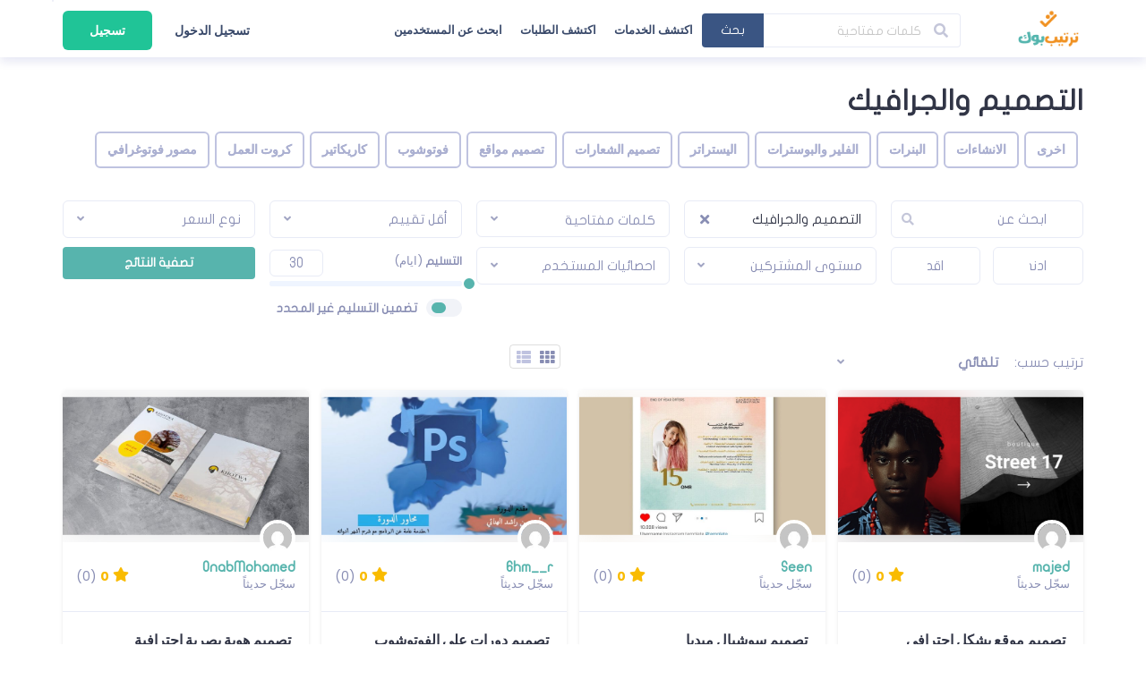

--- FILE ---
content_type: text/html; charset=UTF-8
request_url: https://www.trteebook.com/job-categories/%D8%A7%D9%84%D8%AA%D8%B5%D9%85%D9%8A%D9%85-%D9%88%D8%A7%D9%84%D8%AC%D8%B1%D8%A7%D9%81%D9%8A%D9%83/
body_size: 48412
content:
<!DOCTYPE html>

<html dir="rtl" lang="ar">

	
	<head>

		<link rel="pingback" href="https://www.trteebook.com/xmlrpc.php" />

		<meta name='robots' content='index, follow, max-image-preview:large, max-snippet:-1, max-video-preview:-1' />
	<style>img:is([sizes="auto" i], [sizes^="auto," i]) { contain-intrinsic-size: 3000px 1500px }</style>
	
	<!-- This site is optimized with the Yoast SEO plugin v23.7 - https://yoast.com/wordpress/plugins/seo/ -->
	<title>التصميم والجرافيك الأرشيف - ترتيبوك</title>
	<link rel="canonical" href="https://www.trteebook.com/job-categories/التصميم-والجرافيك/" />
	<link rel="next" href="https://www.trteebook.com/job-categories/%d8%a7%d9%84%d8%aa%d8%b5%d9%85%d9%8a%d9%85-%d9%88%d8%a7%d9%84%d8%ac%d8%b1%d8%a7%d9%81%d9%8a%d9%83/page/2/" />
	<meta property="og:locale" content="ar_AR" />
	<meta property="og:type" content="article" />
	<meta property="og:title" content="التصميم والجرافيك الأرشيف - ترتيبوك" />
	<meta property="og:url" content="https://www.trteebook.com/job-categories/التصميم-والجرافيك/" />
	<meta property="og:site_name" content="ترتيبوك" />
	<meta name="twitter:card" content="summary_large_image" />
	<script type="application/ld+json" class="yoast-schema-graph">{"@context":"https://schema.org","@graph":[{"@type":"CollectionPage","@id":"https://www.trteebook.com/job-categories/%d8%a7%d9%84%d8%aa%d8%b5%d9%85%d9%8a%d9%85-%d9%88%d8%a7%d9%84%d8%ac%d8%b1%d8%a7%d9%81%d9%8a%d9%83/","url":"https://www.trteebook.com/job-categories/%d8%a7%d9%84%d8%aa%d8%b5%d9%85%d9%8a%d9%85-%d9%88%d8%a7%d9%84%d8%ac%d8%b1%d8%a7%d9%81%d9%8a%d9%83/","name":"التصميم والجرافيك الأرشيف - ترتيبوك","isPartOf":{"@id":"https://www.trteebook.com/#website"},"primaryImageOfPage":{"@id":"https://www.trteebook.com/job-categories/%d8%a7%d9%84%d8%aa%d8%b5%d9%85%d9%8a%d9%85-%d9%88%d8%a7%d9%84%d8%ac%d8%b1%d8%a7%d9%81%d9%8a%d9%83/#primaryimage"},"image":{"@id":"https://www.trteebook.com/job-categories/%d8%a7%d9%84%d8%aa%d8%b5%d9%85%d9%8a%d9%85-%d9%88%d8%a7%d9%84%d8%ac%d8%b1%d8%a7%d9%81%d9%8a%d9%83/#primaryimage"},"thumbnailUrl":"https://www.trteebook.com/wp-content/uploads/2024/01/maxresdefault.jpeg","breadcrumb":{"@id":"https://www.trteebook.com/job-categories/%d8%a7%d9%84%d8%aa%d8%b5%d9%85%d9%8a%d9%85-%d9%88%d8%a7%d9%84%d8%ac%d8%b1%d8%a7%d9%81%d9%8a%d9%83/#breadcrumb"},"inLanguage":"ar"},{"@type":"ImageObject","inLanguage":"ar","@id":"https://www.trteebook.com/job-categories/%d8%a7%d9%84%d8%aa%d8%b5%d9%85%d9%8a%d9%85-%d9%88%d8%a7%d9%84%d8%ac%d8%b1%d8%a7%d9%81%d9%8a%d9%83/#primaryimage","url":"https://www.trteebook.com/wp-content/uploads/2024/01/maxresdefault.jpeg","contentUrl":"https://www.trteebook.com/wp-content/uploads/2024/01/maxresdefault.jpeg","width":1280,"height":720},{"@type":"BreadcrumbList","@id":"https://www.trteebook.com/job-categories/%d8%a7%d9%84%d8%aa%d8%b5%d9%85%d9%8a%d9%85-%d9%88%d8%a7%d9%84%d8%ac%d8%b1%d8%a7%d9%81%d9%8a%d9%83/#breadcrumb","itemListElement":[{"@type":"ListItem","position":1,"name":"الرئيسية","item":"https://www.trteebook.com/"},{"@type":"ListItem","position":2,"name":"التصميم والجرافيك"}]},{"@type":"WebSite","@id":"https://www.trteebook.com/#website","url":"https://www.trteebook.com/","name":"ترتيبوك","description":"منصة عمانية للعمل الحر","publisher":{"@id":"https://www.trteebook.com/#organization"},"potentialAction":[{"@type":"SearchAction","target":{"@type":"EntryPoint","urlTemplate":"https://www.trteebook.com/?s={search_term_string}"},"query-input":{"@type":"PropertyValueSpecification","valueRequired":true,"valueName":"search_term_string"}}],"inLanguage":"ar"},{"@type":"Organization","@id":"https://www.trteebook.com/#organization","name":"ترتيب بوك - منصه عمانية للخدمات المصغرة","url":"https://www.trteebook.com/","logo":{"@type":"ImageObject","inLanguage":"ar","@id":"https://www.trteebook.com/#/schema/logo/image/","url":"https://www.trteebook.com/wp-content/uploads/2021/10/Artboard-1.png","contentUrl":"https://www.trteebook.com/wp-content/uploads/2021/10/Artboard-1.png","width":415,"height":210,"caption":"ترتيب بوك - منصه عمانية للخدمات المصغرة"},"image":{"@id":"https://www.trteebook.com/#/schema/logo/image/"}}]}</script>
	<!-- / Yoast SEO plugin. -->


<link rel='dns-prefetch' href='//maps.googleapis.com' />
<link rel='dns-prefetch' href='//fonts.googleapis.com' />
<link rel='dns-prefetch' href='//www.fontstatic.com' />
<link rel='dns-prefetch' href='//www.googletagmanager.com' />
<link rel="alternate" type="application/rss+xml" title="خلاصة ترتيبوك &laquo; التصميم والجرافيك اقسام" href="https://www.trteebook.com/job-categories/%d8%a7%d9%84%d8%aa%d8%b5%d9%85%d9%8a%d9%85-%d9%88%d8%a7%d9%84%d8%ac%d8%b1%d8%a7%d9%81%d9%8a%d9%83/feed/" />
<script type="text/javascript">
/* <![CDATA[ */
window._wpemojiSettings = {"baseUrl":"https:\/\/s.w.org\/images\/core\/emoji\/16.0.1\/72x72\/","ext":".png","svgUrl":"https:\/\/s.w.org\/images\/core\/emoji\/16.0.1\/svg\/","svgExt":".svg","source":{"concatemoji":"https:\/\/www.trteebook.com\/wp-includes\/js\/wp-emoji-release.min.js?ver=6.8.3"}};
/*! This file is auto-generated */
!function(s,n){var o,i,e;function c(e){try{var t={supportTests:e,timestamp:(new Date).valueOf()};sessionStorage.setItem(o,JSON.stringify(t))}catch(e){}}function p(e,t,n){e.clearRect(0,0,e.canvas.width,e.canvas.height),e.fillText(t,0,0);var t=new Uint32Array(e.getImageData(0,0,e.canvas.width,e.canvas.height).data),a=(e.clearRect(0,0,e.canvas.width,e.canvas.height),e.fillText(n,0,0),new Uint32Array(e.getImageData(0,0,e.canvas.width,e.canvas.height).data));return t.every(function(e,t){return e===a[t]})}function u(e,t){e.clearRect(0,0,e.canvas.width,e.canvas.height),e.fillText(t,0,0);for(var n=e.getImageData(16,16,1,1),a=0;a<n.data.length;a++)if(0!==n.data[a])return!1;return!0}function f(e,t,n,a){switch(t){case"flag":return n(e,"\ud83c\udff3\ufe0f\u200d\u26a7\ufe0f","\ud83c\udff3\ufe0f\u200b\u26a7\ufe0f")?!1:!n(e,"\ud83c\udde8\ud83c\uddf6","\ud83c\udde8\u200b\ud83c\uddf6")&&!n(e,"\ud83c\udff4\udb40\udc67\udb40\udc62\udb40\udc65\udb40\udc6e\udb40\udc67\udb40\udc7f","\ud83c\udff4\u200b\udb40\udc67\u200b\udb40\udc62\u200b\udb40\udc65\u200b\udb40\udc6e\u200b\udb40\udc67\u200b\udb40\udc7f");case"emoji":return!a(e,"\ud83e\udedf")}return!1}function g(e,t,n,a){var r="undefined"!=typeof WorkerGlobalScope&&self instanceof WorkerGlobalScope?new OffscreenCanvas(300,150):s.createElement("canvas"),o=r.getContext("2d",{willReadFrequently:!0}),i=(o.textBaseline="top",o.font="600 32px Arial",{});return e.forEach(function(e){i[e]=t(o,e,n,a)}),i}function t(e){var t=s.createElement("script");t.src=e,t.defer=!0,s.head.appendChild(t)}"undefined"!=typeof Promise&&(o="wpEmojiSettingsSupports",i=["flag","emoji"],n.supports={everything:!0,everythingExceptFlag:!0},e=new Promise(function(e){s.addEventListener("DOMContentLoaded",e,{once:!0})}),new Promise(function(t){var n=function(){try{var e=JSON.parse(sessionStorage.getItem(o));if("object"==typeof e&&"number"==typeof e.timestamp&&(new Date).valueOf()<e.timestamp+604800&&"object"==typeof e.supportTests)return e.supportTests}catch(e){}return null}();if(!n){if("undefined"!=typeof Worker&&"undefined"!=typeof OffscreenCanvas&&"undefined"!=typeof URL&&URL.createObjectURL&&"undefined"!=typeof Blob)try{var e="postMessage("+g.toString()+"("+[JSON.stringify(i),f.toString(),p.toString(),u.toString()].join(",")+"));",a=new Blob([e],{type:"text/javascript"}),r=new Worker(URL.createObjectURL(a),{name:"wpTestEmojiSupports"});return void(r.onmessage=function(e){c(n=e.data),r.terminate(),t(n)})}catch(e){}c(n=g(i,f,p,u))}t(n)}).then(function(e){for(var t in e)n.supports[t]=e[t],n.supports.everything=n.supports.everything&&n.supports[t],"flag"!==t&&(n.supports.everythingExceptFlag=n.supports.everythingExceptFlag&&n.supports[t]);n.supports.everythingExceptFlag=n.supports.everythingExceptFlag&&!n.supports.flag,n.DOMReady=!1,n.readyCallback=function(){n.DOMReady=!0}}).then(function(){return e}).then(function(){var e;n.supports.everything||(n.readyCallback(),(e=n.source||{}).concatemoji?t(e.concatemoji):e.wpemoji&&e.twemoji&&(t(e.twemoji),t(e.wpemoji)))}))}((window,document),window._wpemojiSettings);
/* ]]> */
</script>
<link rel="preload" href="https://www.trteebook.com/wp-content/plugins/wpjobster-booking/assets/min/booking-style-rtl.min.css?ver=3.0.9" as="style" onload="this.onload=null;this.rel='stylesheet'" /><noscript><link rel="stylesheet" href="https://www.trteebook.com/wp-content/plugins/wpjobster-booking/assets/min/booking-style-rtl.min.css?ver=3.0.9"></noscript><link rel='stylesheet' id='semantic-ui-css-css' href='https://www.trteebook.com/wp-content/uploads/wpjobster/semantic.css?ver=1649962556'  media='all' />
<style id='semantic-ui-css-inline-css' type='text/css'>
.hide-for-buyer{display:none !important;}
#affiliate-reports{display:block !important;}
.milestones-wrapper{display:none;}
#push-notifications{display:block !important;}
.shoutout-offer-wrapper {display:none;}
.company-column-wrapper .kt-inside-inner-col {display:none;}
.tax-id-column-wrapper .kt-inside-inner-col {display:none;}
#payments {display:block !important;}
#paypal-settings {display:block !important;}
</style>
<link rel="preload" href="https://www.trteebook.com/wp-content/themes/wpjobster/vendor/semantic-ui/dist/semantic.rtl.autogenerated.css?ver=2.4.1" as="style" onload="this.onload=null;this.rel='stylesheet'" /><noscript><link rel="stylesheet" href="https://www.trteebook.com/wp-content/themes/wpjobster/vendor/semantic-ui/dist/semantic.rtl.autogenerated.css?ver=2.4.1"></noscript><style id='wp-emoji-styles-inline-css' type='text/css'>

	img.wp-smiley, img.emoji {
		display: inline !important;
		border: none !important;
		box-shadow: none !important;
		height: 1em !important;
		width: 1em !important;
		margin: 0 0.07em !important;
		vertical-align: -0.1em !important;
		background: none !important;
		padding: 0 !important;
	}
</style>
<link rel="preload" href="https://www.trteebook.com/wp-includes/css/dist/block-library/style-rtl.min.css?ver=6.8.3" as="style" onload="this.onload=null;this.rel='stylesheet'" /><noscript><link rel="stylesheet" href="https://www.trteebook.com/wp-includes/css/dist/block-library/style-rtl.min.css?ver=6.8.3"></noscript><style id='wp-block-library-theme-inline-css' type='text/css'>
.wp-block-audio :where(figcaption){color:#555;font-size:13px;text-align:center}.is-dark-theme .wp-block-audio :where(figcaption){color:#ffffffa6}.wp-block-audio{margin:0 0 1em}.wp-block-code{border:1px solid #ccc;border-radius:4px;font-family:Menlo,Consolas,monaco,monospace;padding:.8em 1em}.wp-block-embed :where(figcaption){color:#555;font-size:13px;text-align:center}.is-dark-theme .wp-block-embed :where(figcaption){color:#ffffffa6}.wp-block-embed{margin:0 0 1em}.blocks-gallery-caption{color:#555;font-size:13px;text-align:center}.is-dark-theme .blocks-gallery-caption{color:#ffffffa6}:root :where(.wp-block-image figcaption){color:#555;font-size:13px;text-align:center}.is-dark-theme :root :where(.wp-block-image figcaption){color:#ffffffa6}.wp-block-image{margin:0 0 1em}.wp-block-pullquote{border-bottom:4px solid;border-top:4px solid;color:currentColor;margin-bottom:1.75em}.wp-block-pullquote cite,.wp-block-pullquote footer,.wp-block-pullquote__citation{color:currentColor;font-size:.8125em;font-style:normal;text-transform:uppercase}.wp-block-quote{border-left:.25em solid;margin:0 0 1.75em;padding-left:1em}.wp-block-quote cite,.wp-block-quote footer{color:currentColor;font-size:.8125em;font-style:normal;position:relative}.wp-block-quote:where(.has-text-align-right){border-left:none;border-right:.25em solid;padding-left:0;padding-right:1em}.wp-block-quote:where(.has-text-align-center){border:none;padding-left:0}.wp-block-quote.is-large,.wp-block-quote.is-style-large,.wp-block-quote:where(.is-style-plain){border:none}.wp-block-search .wp-block-search__label{font-weight:700}.wp-block-search__button{border:1px solid #ccc;padding:.375em .625em}:where(.wp-block-group.has-background){padding:1.25em 2.375em}.wp-block-separator.has-css-opacity{opacity:.4}.wp-block-separator{border:none;border-bottom:2px solid;margin-left:auto;margin-right:auto}.wp-block-separator.has-alpha-channel-opacity{opacity:1}.wp-block-separator:not(.is-style-wide):not(.is-style-dots){width:100px}.wp-block-separator.has-background:not(.is-style-dots){border-bottom:none;height:1px}.wp-block-separator.has-background:not(.is-style-wide):not(.is-style-dots){height:2px}.wp-block-table{margin:0 0 1em}.wp-block-table td,.wp-block-table th{word-break:normal}.wp-block-table :where(figcaption){color:#555;font-size:13px;text-align:center}.is-dark-theme .wp-block-table :where(figcaption){color:#ffffffa6}.wp-block-video :where(figcaption){color:#555;font-size:13px;text-align:center}.is-dark-theme .wp-block-video :where(figcaption){color:#ffffffa6}.wp-block-video{margin:0 0 1em}:root :where(.wp-block-template-part.has-background){margin-bottom:0;margin-top:0;padding:1.25em 2.375em}
</style>
<style id='classic-theme-styles-inline-css' type='text/css'>
/*! This file is auto-generated */
.wp-block-button__link{color:#fff;background-color:#32373c;border-radius:9999px;box-shadow:none;text-decoration:none;padding:calc(.667em + 2px) calc(1.333em + 2px);font-size:1.125em}.wp-block-file__button{background:#32373c;color:#fff;text-decoration:none}
</style>
<style id='global-styles-inline-css' type='text/css'>
:root{--wp--preset--aspect-ratio--square: 1;--wp--preset--aspect-ratio--4-3: 4/3;--wp--preset--aspect-ratio--3-4: 3/4;--wp--preset--aspect-ratio--3-2: 3/2;--wp--preset--aspect-ratio--2-3: 2/3;--wp--preset--aspect-ratio--16-9: 16/9;--wp--preset--aspect-ratio--9-16: 9/16;--wp--preset--color--black: #000000;--wp--preset--color--cyan-bluish-gray: #abb8c3;--wp--preset--color--white: #ffffff;--wp--preset--color--pale-pink: #f78da7;--wp--preset--color--vivid-red: #cf2e2e;--wp--preset--color--luminous-vivid-orange: #ff6900;--wp--preset--color--luminous-vivid-amber: #fcb900;--wp--preset--color--light-green-cyan: #7bdcb5;--wp--preset--color--vivid-green-cyan: #00d084;--wp--preset--color--pale-cyan-blue: #8ed1fc;--wp--preset--color--vivid-cyan-blue: #0693e3;--wp--preset--color--vivid-purple: #9b51e0;--wp--preset--gradient--vivid-cyan-blue-to-vivid-purple: linear-gradient(135deg,rgba(6,147,227,1) 0%,rgb(155,81,224) 100%);--wp--preset--gradient--light-green-cyan-to-vivid-green-cyan: linear-gradient(135deg,rgb(122,220,180) 0%,rgb(0,208,130) 100%);--wp--preset--gradient--luminous-vivid-amber-to-luminous-vivid-orange: linear-gradient(135deg,rgba(252,185,0,1) 0%,rgba(255,105,0,1) 100%);--wp--preset--gradient--luminous-vivid-orange-to-vivid-red: linear-gradient(135deg,rgba(255,105,0,1) 0%,rgb(207,46,46) 100%);--wp--preset--gradient--very-light-gray-to-cyan-bluish-gray: linear-gradient(135deg,rgb(238,238,238) 0%,rgb(169,184,195) 100%);--wp--preset--gradient--cool-to-warm-spectrum: linear-gradient(135deg,rgb(74,234,220) 0%,rgb(151,120,209) 20%,rgb(207,42,186) 40%,rgb(238,44,130) 60%,rgb(251,105,98) 80%,rgb(254,248,76) 100%);--wp--preset--gradient--blush-light-purple: linear-gradient(135deg,rgb(255,206,236) 0%,rgb(152,150,240) 100%);--wp--preset--gradient--blush-bordeaux: linear-gradient(135deg,rgb(254,205,165) 0%,rgb(254,45,45) 50%,rgb(107,0,62) 100%);--wp--preset--gradient--luminous-dusk: linear-gradient(135deg,rgb(255,203,112) 0%,rgb(199,81,192) 50%,rgb(65,88,208) 100%);--wp--preset--gradient--pale-ocean: linear-gradient(135deg,rgb(255,245,203) 0%,rgb(182,227,212) 50%,rgb(51,167,181) 100%);--wp--preset--gradient--electric-grass: linear-gradient(135deg,rgb(202,248,128) 0%,rgb(113,206,126) 100%);--wp--preset--gradient--midnight: linear-gradient(135deg,rgb(2,3,129) 0%,rgb(40,116,252) 100%);--wp--preset--font-size--small: 13px;--wp--preset--font-size--medium: 20px;--wp--preset--font-size--large: 36px;--wp--preset--font-size--x-large: 42px;--wp--preset--spacing--20: 0.44rem;--wp--preset--spacing--30: 0.67rem;--wp--preset--spacing--40: 1rem;--wp--preset--spacing--50: 1.5rem;--wp--preset--spacing--60: 2.25rem;--wp--preset--spacing--70: 3.38rem;--wp--preset--spacing--80: 5.06rem;--wp--preset--shadow--natural: 6px 6px 9px rgba(0, 0, 0, 0.2);--wp--preset--shadow--deep: 12px 12px 50px rgba(0, 0, 0, 0.4);--wp--preset--shadow--sharp: 6px 6px 0px rgba(0, 0, 0, 0.2);--wp--preset--shadow--outlined: 6px 6px 0px -3px rgba(255, 255, 255, 1), 6px 6px rgba(0, 0, 0, 1);--wp--preset--shadow--crisp: 6px 6px 0px rgba(0, 0, 0, 1);}:where(.is-layout-flex){gap: 0.5em;}:where(.is-layout-grid){gap: 0.5em;}body .is-layout-flex{display: flex;}.is-layout-flex{flex-wrap: wrap;align-items: center;}.is-layout-flex > :is(*, div){margin: 0;}body .is-layout-grid{display: grid;}.is-layout-grid > :is(*, div){margin: 0;}:where(.wp-block-columns.is-layout-flex){gap: 2em;}:where(.wp-block-columns.is-layout-grid){gap: 2em;}:where(.wp-block-post-template.is-layout-flex){gap: 1.25em;}:where(.wp-block-post-template.is-layout-grid){gap: 1.25em;}.has-black-color{color: var(--wp--preset--color--black) !important;}.has-cyan-bluish-gray-color{color: var(--wp--preset--color--cyan-bluish-gray) !important;}.has-white-color{color: var(--wp--preset--color--white) !important;}.has-pale-pink-color{color: var(--wp--preset--color--pale-pink) !important;}.has-vivid-red-color{color: var(--wp--preset--color--vivid-red) !important;}.has-luminous-vivid-orange-color{color: var(--wp--preset--color--luminous-vivid-orange) !important;}.has-luminous-vivid-amber-color{color: var(--wp--preset--color--luminous-vivid-amber) !important;}.has-light-green-cyan-color{color: var(--wp--preset--color--light-green-cyan) !important;}.has-vivid-green-cyan-color{color: var(--wp--preset--color--vivid-green-cyan) !important;}.has-pale-cyan-blue-color{color: var(--wp--preset--color--pale-cyan-blue) !important;}.has-vivid-cyan-blue-color{color: var(--wp--preset--color--vivid-cyan-blue) !important;}.has-vivid-purple-color{color: var(--wp--preset--color--vivid-purple) !important;}.has-black-background-color{background-color: var(--wp--preset--color--black) !important;}.has-cyan-bluish-gray-background-color{background-color: var(--wp--preset--color--cyan-bluish-gray) !important;}.has-white-background-color{background-color: var(--wp--preset--color--white) !important;}.has-pale-pink-background-color{background-color: var(--wp--preset--color--pale-pink) !important;}.has-vivid-red-background-color{background-color: var(--wp--preset--color--vivid-red) !important;}.has-luminous-vivid-orange-background-color{background-color: var(--wp--preset--color--luminous-vivid-orange) !important;}.has-luminous-vivid-amber-background-color{background-color: var(--wp--preset--color--luminous-vivid-amber) !important;}.has-light-green-cyan-background-color{background-color: var(--wp--preset--color--light-green-cyan) !important;}.has-vivid-green-cyan-background-color{background-color: var(--wp--preset--color--vivid-green-cyan) !important;}.has-pale-cyan-blue-background-color{background-color: var(--wp--preset--color--pale-cyan-blue) !important;}.has-vivid-cyan-blue-background-color{background-color: var(--wp--preset--color--vivid-cyan-blue) !important;}.has-vivid-purple-background-color{background-color: var(--wp--preset--color--vivid-purple) !important;}.has-black-border-color{border-color: var(--wp--preset--color--black) !important;}.has-cyan-bluish-gray-border-color{border-color: var(--wp--preset--color--cyan-bluish-gray) !important;}.has-white-border-color{border-color: var(--wp--preset--color--white) !important;}.has-pale-pink-border-color{border-color: var(--wp--preset--color--pale-pink) !important;}.has-vivid-red-border-color{border-color: var(--wp--preset--color--vivid-red) !important;}.has-luminous-vivid-orange-border-color{border-color: var(--wp--preset--color--luminous-vivid-orange) !important;}.has-luminous-vivid-amber-border-color{border-color: var(--wp--preset--color--luminous-vivid-amber) !important;}.has-light-green-cyan-border-color{border-color: var(--wp--preset--color--light-green-cyan) !important;}.has-vivid-green-cyan-border-color{border-color: var(--wp--preset--color--vivid-green-cyan) !important;}.has-pale-cyan-blue-border-color{border-color: var(--wp--preset--color--pale-cyan-blue) !important;}.has-vivid-cyan-blue-border-color{border-color: var(--wp--preset--color--vivid-cyan-blue) !important;}.has-vivid-purple-border-color{border-color: var(--wp--preset--color--vivid-purple) !important;}.has-vivid-cyan-blue-to-vivid-purple-gradient-background{background: var(--wp--preset--gradient--vivid-cyan-blue-to-vivid-purple) !important;}.has-light-green-cyan-to-vivid-green-cyan-gradient-background{background: var(--wp--preset--gradient--light-green-cyan-to-vivid-green-cyan) !important;}.has-luminous-vivid-amber-to-luminous-vivid-orange-gradient-background{background: var(--wp--preset--gradient--luminous-vivid-amber-to-luminous-vivid-orange) !important;}.has-luminous-vivid-orange-to-vivid-red-gradient-background{background: var(--wp--preset--gradient--luminous-vivid-orange-to-vivid-red) !important;}.has-very-light-gray-to-cyan-bluish-gray-gradient-background{background: var(--wp--preset--gradient--very-light-gray-to-cyan-bluish-gray) !important;}.has-cool-to-warm-spectrum-gradient-background{background: var(--wp--preset--gradient--cool-to-warm-spectrum) !important;}.has-blush-light-purple-gradient-background{background: var(--wp--preset--gradient--blush-light-purple) !important;}.has-blush-bordeaux-gradient-background{background: var(--wp--preset--gradient--blush-bordeaux) !important;}.has-luminous-dusk-gradient-background{background: var(--wp--preset--gradient--luminous-dusk) !important;}.has-pale-ocean-gradient-background{background: var(--wp--preset--gradient--pale-ocean) !important;}.has-electric-grass-gradient-background{background: var(--wp--preset--gradient--electric-grass) !important;}.has-midnight-gradient-background{background: var(--wp--preset--gradient--midnight) !important;}.has-small-font-size{font-size: var(--wp--preset--font-size--small) !important;}.has-medium-font-size{font-size: var(--wp--preset--font-size--medium) !important;}.has-large-font-size{font-size: var(--wp--preset--font-size--large) !important;}.has-x-large-font-size{font-size: var(--wp--preset--font-size--x-large) !important;}
:where(.wp-block-post-template.is-layout-flex){gap: 1.25em;}:where(.wp-block-post-template.is-layout-grid){gap: 1.25em;}
:where(.wp-block-columns.is-layout-flex){gap: 2em;}:where(.wp-block-columns.is-layout-grid){gap: 2em;}
:root :where(.wp-block-pullquote){font-size: 1.5em;line-height: 1.6;}
</style>
<link rel="preload" href="https://www.trteebook.com/wp-content/plugins/usernoise/js/vendor/font/css/usernoise-embedded.css?ver=5.2.9" as="style" onload="this.onload=null;this.rel='stylesheet'" /><noscript><link rel="stylesheet" href="https://www.trteebook.com/wp-content/plugins/usernoise/js/vendor/font/css/usernoise-embedded.css?ver=5.2.9"></noscript><link rel="preload" href="https://www.trteebook.com/wp-content/plugins/usernoise/css/button.css?ver=5.2.9" as="style" onload="this.onload=null;this.rel='stylesheet'" /><noscript><link rel="stylesheet" href="https://www.trteebook.com/wp-content/plugins/usernoise/css/button.css?ver=5.2.9"></noscript><link rel="preload" href="https://www.trteebook.com/wp-content/plugins/usernoise/vendor/icons/css/embedded.css?ver=5.2.9" as="style" onload="this.onload=null;this.rel='stylesheet'" /><noscript><link rel="stylesheet" href="https://www.trteebook.com/wp-content/plugins/usernoise/vendor/icons/css/embedded.css?ver=5.2.9"></noscript><link rel="preload" href="https://fonts.googleapis.com/icon?family=Material+Icons&#038;ver=5.2.9" as="style" onload="this.onload=null;this.rel='stylesheet'" /><noscript><link rel="stylesheet" href="https://fonts.googleapis.com/icon?family=Material+Icons&#038;ver=5.2.9"></noscript><link rel="preload" href="https://fonts.googleapis.com/css?family=Open+Sans%3A300italic%2C400italic%2C600italic%2C300%2C400%2C600&#038;subset=latin%2Clatin-ext&#038;display=fallback&#038;ver=6.8.3" as="style" onload="this.onload=null;this.rel='stylesheet'" /><noscript><link rel="stylesheet" href="https://fonts.googleapis.com/css?family=Open+Sans%3A300italic%2C400italic%2C600italic%2C300%2C400%2C600&#038;subset=latin%2Clatin-ext&#038;display=fallback&#038;ver=6.8.3"></noscript><link rel="preload" href="//www.fontstatic.com/f=flat-jooza," as="style" onload="this.onload=null;this.rel='stylesheet'" /><noscript><link rel="stylesheet" href="//www.fontstatic.com/f=flat-jooza,"></noscript><link rel="preload" href="https://www.trteebook.com/wp-content/plugins/extendify/public/build/utility-minimum.css?ver=6.8.3" as="style" onload="this.onload=null;this.rel='stylesheet'" /><noscript><link rel="stylesheet" href="https://www.trteebook.com/wp-content/plugins/extendify/public/build/utility-minimum.css?ver=6.8.3"></noscript><link rel="preload" href="https://www.trteebook.com/wp-content/themes/wpjobster/assets/min/wpjobster-front.rtl.min.css?ver=6.3.1" as="style" onload="this.onload=null;this.rel='stylesheet'" /><noscript><link rel="stylesheet" href="https://www.trteebook.com/wp-content/themes/wpjobster/assets/min/wpjobster-front.rtl.min.css?ver=6.3.1"></noscript><link rel="preload" href="https://www.trteebook.com/wp-content/uploads/wpjobster/redux.css?ver=1709575821" as="style" onload="this.onload=null;this.rel='stylesheet'" /><noscript><link rel="stylesheet" href="https://www.trteebook.com/wp-content/uploads/wpjobster/redux.css?ver=1709575821"></noscript><link rel="preload" href="https://www.trteebook.com/wp-content/plugins/newsletter/style.css?ver=9.0.8" as="style" onload="this.onload=null;this.rel='stylesheet'" /><noscript><link rel="stylesheet" href="https://www.trteebook.com/wp-content/plugins/newsletter/style.css?ver=9.0.8"></noscript><link rel="preload" href="https://www.trteebook.com/wp-content/plugins/easy-social-share-buttons3/assets/modules/subscribe-forms.css?ver=9.6" as="style" onload="this.onload=null;this.rel='stylesheet'" /><noscript><link rel="stylesheet" href="https://www.trteebook.com/wp-content/plugins/easy-social-share-buttons3/assets/modules/subscribe-forms.css?ver=9.6"></noscript><link rel="preload" href="https://www.trteebook.com/wp-content/plugins/easy-social-share-buttons3/assets/modules/click-to-tweet.css?ver=9.6" as="style" onload="this.onload=null;this.rel='stylesheet'" /><noscript><link rel="stylesheet" href="https://www.trteebook.com/wp-content/plugins/easy-social-share-buttons3/assets/modules/click-to-tweet.css?ver=9.6"></noscript><link rel="preload" href="https://www.trteebook.com/wp-content/plugins/easy-social-share-buttons3/assets/css/easy-social-share-buttons.css?ver=9.6" as="style" onload="this.onload=null;this.rel='stylesheet'" /><noscript><link rel="stylesheet" href="https://www.trteebook.com/wp-content/plugins/easy-social-share-buttons3/assets/css/easy-social-share-buttons.css?ver=9.6"></noscript><style id='kadence-blocks-global-variables-inline-css' type='text/css'>
:root {--global-kb-font-size-sm:clamp(0.8rem, 0.73rem + 0.217vw, 0.9rem);--global-kb-font-size-md:clamp(1.1rem, 0.995rem + 0.326vw, 1.25rem);--global-kb-font-size-lg:clamp(1.75rem, 1.576rem + 0.543vw, 2rem);--global-kb-font-size-xl:clamp(2.25rem, 1.728rem + 1.63vw, 3rem);--global-kb-font-size-xxl:clamp(2.5rem, 1.456rem + 3.26vw, 4rem);--global-kb-font-size-xxxl:clamp(2.75rem, 0.489rem + 7.065vw, 6rem);}:root {--global-palette1: #3182CE;--global-palette2: #2B6CB0;--global-palette3: #1A202C;--global-palette4: #2D3748;--global-palette5: #4A5568;--global-palette6: #718096;--global-palette7: #EDF2F7;--global-palette8: #F7FAFC;--global-palette9: #ffffff;}
</style>
<script  src="https://www.trteebook.com/wp-includes/js/jquery/jquery.min.js?ver=3.7.1" id="jquery-core-js"></script>
<script  src="https://www.trteebook.com/wp-includes/js/jquery/jquery-migrate.min.js?ver=3.4.1&#039; defer=&#039;defer" id="jquery-migrate-js"></script>
<script  src="https://www.trteebook.com/wp-content/plugins/user-bookmarks/includes/bookmarks.js?ver=6.8.3&#039; defer=&#039;defer" id="bookmarks-js"></script>
<link rel="https://api.w.org/" href="https://www.trteebook.com/wp-json/" /><link rel="alternate" title="JSON" type="application/json" href="https://www.trteebook.com/wp-json/wp/v2/job_cat/26" /><link rel="EditURI" type="application/rsd+xml" title="RSD" href="https://www.trteebook.com/xmlrpc.php?rsd" />
<meta name="generator" content="WordPress 6.8.3" />
<meta name="generator" content="Site Kit by Google 1.166.0" />	<style>
		body.wpj-is-iframe .pusher {
			display: block !important;
			position: fixed !important;
			top: 0 !important;
			right:0 !important;
			bottom:0 !important;
			left: 0 !important;
			overflow-y: scroll !important;
			-webkit-overflow-scrolling: touch !important;
		}

		body.wpj-is-iframe .pusher * {
			-webkit-tap-highlight-color: rgba(0, 0, 0, 0.25);
		}

		body.wpj-maybe-iframe .background-top-menu,
		body.wpj-is-iframe .background-top-menu,
		body.wpj-maybe-iframe .new-menu.responsive,
		body.wpj-is-iframe .new-menu.responsive,
		body.wpj-maybe-iframe .header-wrapper,
		body.wpj-is-iframe .header-wrapper,
		body.wpj-maybe-iframe #wpadminbar,
		body.wpj-is-iframe #wpadminbar,
		body.wpj-maybe-iframe .rev_slider_wrapper,
		body.wpj-is-iframe .rev_slider_wrapper,
		body.wpj-maybe-iframe rs-module-wrap,
		body.wpj-is-iframe rs-module-wrap {
			display: none !important;
		}

		body.wpj-is-iframe .footer-new,
		body.wpj-is-iframe .footer-wrapper {
			display: none !important;
		}

		body.wpj-is-iframe .scroll-to-top-wrapper {
			display: none !important;
		}

		body.wpj-maybe-iframe .wpj-hidden-in-app,
		body.wpj-is-iframe .wpj-hidden-in-app {
			display: none !important;
		}

		/* touch feedback */
		body.wpj-is-iframe .ui.button:active,
		body.wpj-is-iframe .ui.button:focus,
		body.wpj-is-iframe .ui.button:hover,
		body.wpj-is-iframe a:active,
		body.wpj-is-iframe a:focus,
		body.wpj-is-iframe a:hover {
			-webkit-filter: brightness(75%);
			filter: brightness(75%);
		}

		/* skip cards hover */
		body.wpj-is-iframe .ui.card .card-pusher-master,
		body.wpj-is-iframe .ui.cards>.card .card-pusher-master {
			margin-top: 0 !important;
		}

		body.wpj-is-iframe .ui.card:hover .card-pusher-master,
		body.wpj-is-iframe .ui.cards>.card:hover .card-pusher-master,
		body.wpj-is-iframe .ui.card:hover .card-pusher-slave,
		body.wpj-is-iframe .ui.cards>.card:hover .card-pusher-slave {
			-webkit-transform: unset !important;
			transform: unset !important;
		}

		/* single job - decrease space between footer and segment */
		body.wpj-is-iframe .single-job-wrapper {
			margin: 40px 0 -40px 0;
		}

		/* messages */
		body.wpj-is-iframe .is-page-pm.is-page-pm-single .pm-content-section-row-wrapper.wp-block-kadence-column .pm-content-single-row-wrapper .pm-messages-row-wrapper {
			height: calc(100vh - 196px);
		}

		body.wpj-is-iframe .is-page-pm .pm-conversations-section-row-wrapper .pm-conversations-row-wrapper {
			height: calc(100vh - 150px);
		}

		body.wpj-is-iframe .private-messages-page.main-content {
			padding-left: 0;
			padding-right: 0;
		}

		body.wpj-is-iframe .dz-hidden-input {
			display: none !important;
		}

		/* hide TranslatePress modal */
		body.wpj-is-iframe #trp_ald_modal_container {
			display: none !important;
		}

		/* other custom styles */
		body.wpj-is-iframe #specific-element-that-you-want-to-hide {
	display: none !important;
}	</style>
	<script>
		var obj = {
			isUserLoggedIn : false,
			currentUrl : window.location.href
		};
		window.parent.postMessage( {data: obj}, "*" );
	</script>
	<!-- Start arabic-webfonts v1.4.6 styles -->        <style id='arabic-webfonts' type='text/css'>
                      body.rtl, body.rtl header, body.rtl footer, body.rtl .content, body.rtl .sidebar, body.rtl p, body.rtl h1, body.rtl h2, body.rtl h3, body.rtl h4, body.rtl h5, body.rtl h6, body.rtl ul, body.rtl li, body.rtl div, body.rtl nav, body.rtl nav a, body.rtl nav ul li, body.rtl input, body.rtl button, body.rtl label, body.rtl textarea, body.rtl input::placeholder {
                      font-family: 'flat-jooza' !important;
                                            }
                                 body.rtl p {
                      font-family: 'flat-jooza' !important;
                                                       }
                                 body.rtl h1 {
                      font-family: 'flat-jooza' !important;
                                                       }
                                 body.rtl h2 {
                      font-family: 'flat-jooza' !important;
                                                       }
                                 body.rtl h3 {
                      font-family: 'flat-jooza' !important;
                                                       }
                                 body.rtl h4 {
                      font-family: 'flat-jooza' !important;
                                                       }
                                 body.rtl h5 {
                      font-family: 'flat-jooza' !important;
                                                       }
                                 body.rtl h6 {
                      font-family: 'flat-jooza' !important;
                                                       }
                      	    </style>
        <!-- /End arabic-webfonts styles -->
		<meta name="jobster-license" content="Entrepreneur" />

		<meta name="viewport" content="width=device-width, initial-scale=1, maximum-scale=1" />

		  <script type="text/javascript">
    window.usernoiseConfigURL = 'https://www.trteebook.com/wp-admin/admin-ajax.php?action=un_config_get'
  </script>
  		<style type="text/css" id="wp-custom-css">
			.rtl.home.logged-in .brz-columns .brz-column__items .ui.segment,
.rtl.home.logged-in .brz-columns .brz-column__items #job_listings {
	text-align: right;
}		</style>
		
	</head>

	
	<body class="rtl archive tax-job_cat term-26 wp-theme-wpjobster wpj-maybe-iframe without-header essb-9.6" >

<!-- SIDEBARS -->

		<div class="ui sidebar inverted vertical left menu">

			
<ul class="reset">

	
			<li class=" login-link">

				<a class="item" href="https://www.trteebook.com/authentication-login/">تسجيل الدخول</a>

				
			</li>

			
</ul><ul class="reset">

			
			<li class=" register-link">

				<a class="item" href="https://www.trteebook.com/authentication-register/">التسجيل</a>

				
			</li>

			
</ul>
		</div><!-- END left sidebar -->

		<div class="ui sidebar vertical right inverted menu">

			
<div class="mobile-service-search">

	<form method="get" action="https://www.trteebook.com/search-jobs/">

		<div class="search-input">

			<input type="text" id="responsive-search" name="term" autocomplete="off" value="" placeholder="بحث" />

		</div>

		<div class="search-icon-wrapper js-search-icon-wrapper">

			<i class="search icon"></i>

		</div>

	</form>

</div>
<ul class="reset">

	
			<li class="nh-accordion-container">

				<a class="item nh-accordion-handler" href="https://www.trteebook.com/job-categories/%d8%a7%d9%84%d8%aa%d8%b5%d9%85%d9%8a%d9%85-%d9%88%d8%a7%d9%84%d8%ac%d8%b1%d8%a7%d9%81%d9%8a%d9%83/">التصميم والجرافيك</a>

				
							<div class="nh-accordion" style="display: none;">
								<ul class="reset">

									<li class=""><a class="item" href="https://www.trteebook.com/job-categories/%d8%a7%d9%84%d8%a7%d9%86%d8%b4%d8%a7%d8%a1%d8%a7%d8%aa/">الانشاءات</a></li><li class=""><a class="item" href="https://www.trteebook.com/job-categories/%d8%a7%d9%84%d8%a8%d9%86%d8%b1%d8%a7%d8%aa/">البنرات</a></li><li class=""><a class="item" href="https://www.trteebook.com/job-categories/%d8%a7%d9%84%d9%81%d9%84%d9%8a%d8%b1-%d9%88%d8%a7%d9%84%d8%a8%d9%88%d8%b3%d8%aa%d8%b1%d8%a7%d8%aa/">الفلير والبوسترات</a></li><li class=""><a class="item" href="https://www.trteebook.com/job-categories/%d8%a7%d9%84%d9%8a%d8%b3%d8%aa%d8%b1%d8%a7%d8%aa%d8%b1/">اليستراتر</a></li><li class=""><a class="item" href="https://www.trteebook.com/job-categories/%d8%aa%d8%b5%d9%85%d9%8a%d9%85-%d8%a7%d9%84%d8%b4%d8%b9%d8%a7%d8%b1%d8%a7%d8%aa/">تصميم الشعارات</a></li><li class=""><a class="item" href="https://www.trteebook.com/job-categories/%d8%aa%d8%b5%d9%85%d9%8a%d9%85-%d9%85%d9%88%d8%a7%d9%82%d8%b9/">تصميم مواقع</a></li><li class=""><a class="item" href="https://www.trteebook.com/job-categories/%d9%81%d9%88%d8%aa%d9%88%d8%b4%d9%88%d8%a8/">فوتوشوب</a></li><li class=""><a class="item" href="https://www.trteebook.com/job-categories/%d9%83%d8%a7%d8%b1%d9%8a%d9%83%d8%a7%d8%aa%d9%8a%d8%b1/">كاريكاتير</a></li><li class=""><a class="item" href="https://www.trteebook.com/job-categories/%d9%83%d8%b1%d9%88%d8%aa-%d8%a7%d9%84%d8%b9%d9%85%d9%84/">كروت العمل</a></li><li class=""><a class="item" href="https://www.trteebook.com/job-categories/%d9%85%d8%b5%d9%88%d8%b1-%d9%81%d9%88%d8%aa%d9%88%d8%ba%d8%b1%d8%a7%d9%81%d9%8a/">مصور فوتوغرافي</a></li><li class=""><a class="item" href="https://www.trteebook.com/job-categories/%d8%a7%d8%ae%d8%b1%d9%8a/">اخرى</a></li>
								</ul>
							</div>

						
			</li>

			
			<li class="nh-accordion-container">

				<a class="item nh-accordion-handler" href="https://www.trteebook.com/job-categories/%d8%a7%d9%84%d9%81%d9%8a%d8%af%d9%8a%d9%88-%d9%88%d8%a7%d9%84%d8%b5%d9%88%d8%aa/">الفيديو والصوت</a>

				
							<div class="nh-accordion" style="display: none;">
								<ul class="reset">

									<li class=""><a class="item" href="https://www.trteebook.com/job-categories/%d8%a7%d8%b5%d9%88%d8%a7%d8%aa-%d9%84%d9%84%d9%81%d9%8a%d8%af%d9%8a%d9%88/">اصوات للفيديو</a></li><li class=""><a class="item" href="https://www.trteebook.com/job-categories/%d8%a7%d8%b9%d9%84%d8%a7%d9%86%d8%a7%d8%aa-%d8%aa%d8%ac%d8%a7%d8%b1%d9%8a%d8%a9/">اعلانات تجارية</a></li><li class=""><a class="item" href="https://www.trteebook.com/job-categories/%d8%a7%d9%84%d8%b1%d8%b3%d9%88%d9%85-%d8%a7%d9%84%d9%85%d8%aa%d8%ad%d8%b1%d9%83%d8%a9-%d9%88%d8%ab%d9%84%d8%a7%d8%ab%d9%8a%d8%a9-%d8%a7%d9%84%d8%a3%d8%a8%d8%b9%d8%a7%d8%af/">الرسوم المتحركة وثلاثية الأبعاد</a></li><li class=""><a class="item" href="https://www.trteebook.com/job-categories/%d8%a7%d9%86%d8%a7%d8%b4%d9%8a%d8%af/">اناشيد</a></li><li class=""><a class="item" href="https://www.trteebook.com/job-categories/%d8%b5%d9%88%d8%aa-%d8%b9%d9%84%d9%8a-%d8%a7%d9%84%d9%81%d9%8a%d8%af%d9%8a%d9%88/">صوت علي الفيديو</a></li><li class=""><a class="item" href="https://www.trteebook.com/job-categories/%d9%85%d8%a4%d8%ab%d8%b1%d8%a7%d8%aa-%d8%b5%d9%88%d8%aa%d9%8a%d8%a9/">مؤثرات صوتية</a></li><li class=""><a class="item" href="https://www.trteebook.com/job-categories/%d9%85%d8%a7-%d8%a8%d8%b9%d8%af-%d8%a7%d9%84%d8%a7%d9%86%d8%aa%d8%a7%d8%ac/">ما بعد الانتاج</a></li><li class=""><a class="item" href="https://www.trteebook.com/job-categories/%d9%85%d8%b5%d9%88%d8%b1-%d9%81%d9%8a%d8%af%d9%8a%d9%88/">مصور فيديو</a></li><li class=""><a class="item" href="https://www.trteebook.com/job-categories/%d8%a7%d8%ae%d8%b1%d9%8a-%d9%81%d9%8a%d8%af%d9%8a%d9%88/">اخرى</a></li>
								</ul>
							</div>

						
			</li>

			
			<li class="nh-accordion-container">

				<a class="item nh-accordion-handler" href="https://www.trteebook.com/job-categories/%d8%a7%d9%84%d8%aa%d8%b3%d9%88%d9%8a%d9%82-%d8%a7%d9%84%d8%a7%d9%84%d9%83%d8%aa%d8%b1%d9%88%d9%86%d9%8a/">التسويق الالكتروني</a>

				
							<div class="nh-accordion" style="display: none;">
								<ul class="reset">

									<li class=""><a class="item" href="https://www.trteebook.com/job-categories/%d8%a5%d8%b9%d9%84%d8%a7%d9%86%d8%a7%d8%aa-%d8%a7%d9%84%d9%85%d9%88%d8%a7%d9%82%d8%b9/">إعلانات المواقع</a></li><li class=""><a class="item" href="https://www.trteebook.com/job-categories/%d8%a7%d8%b3%d8%aa%d8%b4%d8%a7%d8%b1%d8%a7%d8%aa-%d8%aa%d8%b3%d9%88%d9%8a%d9%82%d9%8a%d8%a9/">استشارات تسويقية</a></li><li class=""><a class="item" href="https://www.trteebook.com/job-categories/%d8%a7%d9%84%d8%a7%d8%b9%d9%84%d8%a7%d9%86%d8%a7%d8%aa/">الاعلانات</a></li><li class=""><a class="item" href="https://www.trteebook.com/job-categories/%d8%a7%d9%84%d8%aa%d8%b3%d9%88%d9%8a%d9%82-%d8%a8%d8%a7%d9%84%d9%85%d8%ad%d8%aa%d9%88%d9%89/">التسويق بالمحتوى</a></li><li class=""><a class="item" href="https://www.trteebook.com/job-categories/%d8%a7%d9%84%d8%aa%d8%b3%d9%88%d9%8a%d9%82-%d8%b9%d8%a8%d8%b1-%d8%a7%d9%84%d8%a8%d8%b1%d9%8a%d8%af-%d8%a7%d9%84%d8%a5%d9%84%d9%83%d8%aa%d8%b1%d9%88%d9%86%d9%8a/">التسويق عبر البريد الإلكتروني</a></li><li class=""><a class="item" href="https://www.trteebook.com/job-categories/%d8%a7%d9%84%d8%aa%d8%b3%d9%88%d9%8a%d9%82-%d8%b9%d8%a8%d8%b1-%d8%a7%d9%86%d8%b3%d8%aa%d9%82%d8%b1%d8%a7%d9%85/">التسويق عبر انستقرام</a></li><li class=""><a class="item" href="https://www.trteebook.com/job-categories/%d8%a7%d9%84%d8%aa%d8%b3%d9%88%d9%8a%d9%82-%d8%b9%d8%a8%d8%b1-%d8%aa%d9%8a%d9%83-%d8%aa%d9%88%d9%83/">التسويق عبر تيك توك</a></li><li class=""><a class="item" href="https://www.trteebook.com/job-categories/%d8%a7%d9%84%d8%aa%d8%b3%d9%88%d9%8a%d9%82-%d8%b9%d8%a8%d8%b1-%d9%85%d8%ad%d8%b1%d9%83%d8%a7%d8%aa-%d8%a7%d9%84%d8%a8%d8%ad%d8%ab-sem/">التسويق عبر محركات البحث SEM</a></li><li class=""><a class="item" href="https://www.trteebook.com/job-categories/%d8%a7%d9%84%d8%aa%d8%b3%d9%88%d9%8a%d9%82-%d8%b9%d9%84%d9%89-%d8%b3%d9%86%d8%a7%d8%a8-%d8%b4%d8%a7%d8%aa/">التسويق على سناب شات</a></li><li class=""><a class="item" href="https://www.trteebook.com/job-categories/%d8%a7%d9%84%d8%aa%d8%b3%d9%88%d9%8a%d9%82-%d8%b9%d9%84%d9%89-%d9%81%d9%8a%d8%b3%d8%a8%d9%88%d9%83/">التسويق على فيسبوك</a></li><li class=""><a class="item" href="https://www.trteebook.com/job-categories/%d8%ae%d8%af%d9%85%d8%a7%d8%aa-seo/">خدمات SEO</a></li><li class=""><a class="item" href="https://www.trteebook.com/job-categories/%d8%a7%d8%ae%d8%b1%d9%8a-%d8%a7%d9%84%d8%aa%d8%b3%d9%88%d9%8a%d9%82/">اخرى</a></li>
								</ul>
							</div>

						
			</li>

			
			<li class="nh-accordion-container">

				<a class="item nh-accordion-handler" href="https://www.trteebook.com/job-categories/%d8%a7%d9%84%d8%a8%d8%b1%d9%85%d8%ac%d9%87-%d9%88%d8%a7%d9%84-%d8%a7%d9%8a-%d8%aa%d9%8a/">البرمجه وال اي تي</a>

				
							<div class="nh-accordion" style="display: none;">
								<ul class="reset">

									<li class=""><a class="item" href="https://www.trteebook.com/job-categories/net/">.NET</a></li><li class=""><a class="item" href="https://www.trteebook.com/job-categories/html-css/">HTML &amp; CSS</a></li><li class=""><a class="item" href="https://www.trteebook.com/job-categories/joomla-drupal/">Joomla &amp; Drupal</a></li><li class=""><a class="item" href="https://www.trteebook.com/job-categories/mysql/">MySQL</a></li><li class=""><a class="item" href="https://www.trteebook.com/job-categories/other-programming-it/">Other</a></li><li class=""><a class="item" href="https://www.trteebook.com/job-categories/php/">PHP</a></li><li class=""><a class="item" href="https://www.trteebook.com/job-categories/%d8%a3%d9%86%d8%b8%d9%85%d8%a9-%d8%a7%d8%af%d8%a7%d8%b1%d8%a9-%d8%a7%d9%84%d9%85%d8%ad%d8%aa%d9%88%d9%89/">أنظمة ادارة المحتوى</a></li><li class=""><a class="item" href="https://www.trteebook.com/job-categories/%d8%a7%d8%ae%d8%aa%d8%a8%d8%a7%d8%b1%d8%a7%d8%aa-%d8%aa%d8%ac%d8%b1%d9%8a%d8%a8%d9%8a%d8%a9/">اختبارات تجريبية</a></li><li class=""><a class="item" href="https://www.trteebook.com/job-categories/%d8%a7%d9%84%d8%b3%d9%8a%d8%b1%d9%81%d8%b1%d8%a7%d8%aa-%d9%88%d9%84%d9%8a%d9%86%d9%83%d8%b3/">السيرفرات ولينكس</a></li><li class=""><a class="item" href="https://www.trteebook.com/job-categories/%d8%a8%d8%b1%d9%85%d8%ac%d8%a9-%d8%aa%d8%b7%d8%a8%d9%8a%d9%82%d8%a7%d8%aa-%d8%a7%d9%84%d8%ac%d9%88%d8%a7%d9%84/">برمجة تطبيقات الجوال</a></li><li class=""><a class="item" href="https://www.trteebook.com/job-categories/%d8%aa%d8%b7%d8%a8%d9%8a%d9%82%d8%a7%d8%aa-%d8%b3%d8%b7%d8%ad-%d8%a7%d9%84%d9%85%d9%83%d8%aa%d8%a8/">تطبيقات سطح المكتب</a></li><li class=""><a class="item" href="https://www.trteebook.com/job-categories/%d8%aa%d8%b7%d9%88%d9%8a%d8%b1-%d9%85%d8%aa%d8%a7%d8%ac%d8%b1-%d8%a5%d9%84%d9%83%d8%aa%d8%b1%d9%88%d9%86%d9%8a%d8%a9/">تطوير متاجر إلكترونية</a></li><li class=""><a class="item" href="https://www.trteebook.com/job-categories/%d8%af%d8%b9%d9%85-%d9%81%d9%86%d9%8a-%d8%aa%d9%82%d9%86%d9%8a/">دعم فني تقني</a></li><li class=""><a class="item" href="https://www.trteebook.com/job-categories/%d9%88%d9%8a%d8%b1%d8%af%d8%a8%d8%b1%d9%8a%d8%b3/">ويردبريس</a></li>
								</ul>
							</div>

						
			</li>

			
			<li class="nh-accordion-container">

				<a class="item nh-accordion-handler" href="https://www.trteebook.com/job-categories/%d8%a7%d9%84%d8%a7%d8%b9%d9%85%d8%a7%d9%84/">الاعمال</a>

				
							<div class="nh-accordion" style="display: none;">
								<ul class="reset">

									<li class=""><a class="item" href="https://www.trteebook.com/job-categories/%d8%a7%d8%af%d8%ae%d8%a7%d9%84-%d8%a8%d9%8a%d8%a7%d9%86%d8%a7%d8%aa/">ادخال بيانات</a></li><li class=""><a class="item" href="https://www.trteebook.com/job-categories/%d8%a7%d8%b3%d8%aa%d8%b4%d8%a7%d8%b1%d8%a7%d8%aa-%d8%a7%d9%84%d8%a7%d8%b9%d9%85%d8%a7%d9%84/">استشارات الاعمال</a></li><li class=""><a class="item" href="https://www.trteebook.com/job-categories/%d8%a7%d9%84%d8%aa%d8%ad%d9%84%d9%8a%d9%84/">التحليل</a></li><li class=""><a class="item" href="https://www.trteebook.com/job-categories/%d8%a7%d9%84%d8%ae%d8%af%d9%85%d8%a7%d8%aa-%d8%a7%d9%84%d9%82%d8%a7%d9%86%d9%88%d9%86%d9%8a%d9%87/">الخدمات القانونيه</a></li><li class=""><a class="item" href="https://www.trteebook.com/job-categories/%d8%a7%d9%84%d9%85%d8%a7%d9%84%d9%8a%d9%87/">المالية</a></li><li class=""><a class="item" href="https://www.trteebook.com/job-categories/%d8%ae%d8%b7%d8%b7-%d8%a7%d9%84%d8%b9%d9%85%d9%84/">خطط العمل</a></li><li class=""><a class="item" href="https://www.trteebook.com/job-categories/%d8%b9%d8%b1%d8%b6-%d8%b9%d9%85%d9%84/">عرض عمل</a></li><li class=""><a class="item" href="https://www.trteebook.com/job-categories/%d9%85%d8%b3%d8%a7%d8%b9%d8%af-%d8%b4%d8%ae%d8%b5%d9%8a/">مساعد شخصي</a></li><li class=""><a class="item" href="https://www.trteebook.com/job-categories/%d8%a2%d8%ae%d8%b1%d9%8a/">آخرى</a></li>
								</ul>
							</div>

						
			</li>

			
</ul><ul class="reset">

			
			<li class="nh-accordion-container">

				<a class="item nh-accordion-handler" href="https://www.trteebook.com/job-categories/%d8%a7%d9%84%d9%83%d8%aa%d8%a7%d8%a8%d8%a9-%d9%88%d8%a7%d9%84%d8%aa%d8%b1%d8%ac%d9%85%d9%87/">الكتابة والترجمه</a>

				
							<div class="nh-accordion" style="display: none;">
								<ul class="reset">

									<li class=""><a class="item" href="https://www.trteebook.com/job-categories/%d8%a7%d9%84%d8%aa%d8%a3%d9%84%d9%8a%d9%81/">التأليف</a></li><li class=""><a class="item" href="https://www.trteebook.com/job-categories/%d8%a7%d9%84%d8%aa%d8%af%d9%82%d9%8a%d9%82-%d8%a7%d9%84%d9%84%d8%ba%d9%88%d9%8a-%d9%88%d8%a7%d9%84%d8%aa%d8%ad%d8%b1%d9%8a%d8%b1/">التدقيق اللغوي والتحرير</a></li><li class=""><a class="item" href="https://www.trteebook.com/job-categories/%d8%a7%d9%84%d8%aa%d8%b1%d8%ac%d9%85%d9%87/">الترجمه</a></li><li class=""><a class="item" href="https://www.trteebook.com/job-categories/%d8%a7%d9%84%d8%b3%d9%8a%d8%b1%d8%a9-%d8%a7%d9%84%d8%b0%d8%a7%d8%aa%d9%8a%d9%87/">السيرة الذاتيه</a></li><li class=""><a class="item" href="https://www.trteebook.com/job-categories/%d8%a7%d9%88%d8%b1%d8%a7%d9%82-%d8%a7%d9%84%d8%b7%d9%84%d8%a7%d8%a8/">اوراق الطلاب</a></li><li class=""><a class="item" href="https://www.trteebook.com/job-categories/%d8%ae%d8%a8%d8%b1-%d8%b5%d8%ad%d9%81%d9%89/">خبر صحفى</a></li><li class=""><a class="item" href="https://www.trteebook.com/job-categories/%d9%85%d8%ad%d8%aa%d9%88%d9%8a-%d8%a7%d9%84%d9%85%d9%88%d8%a7%d9%82%d8%b9/">محتوى المواقع</a></li><li class=""><a class="item" href="https://www.trteebook.com/job-categories/%d8%a7%d8%ae%d8%b1%d9%8a-%d8%a7%d9%84%d9%83%d8%aa%d8%a7%d8%a8%d9%87/">اخرى</a></li>
								</ul>
							</div>

						
			</li>

			
			<li class="nh-accordion-container">

				<a class="item nh-accordion-handler" href="https://www.trteebook.com/job-categories/%d8%af%d8%b1%d9%88%d8%b3-%d8%a7%d9%88%d9%86%d9%84%d8%a7%d9%8a%d9%86/">دروس اونلاين</a>

				
							<div class="nh-accordion" style="display: none;">
								<ul class="reset">

									<li class=""><a class="item" href="https://www.trteebook.com/job-categories/%d8%a7%d9%84%d8%b9%d9%84%d9%88%d9%85/">العلوم</a></li><li class=""><a class="item" href="https://www.trteebook.com/job-categories/%d9%84%d8%ba%d8%a7%d8%aa/">لغات</a></li><li class=""><a class="item" href="https://www.trteebook.com/job-categories/%d9%85%d9%88%d8%b3%d9%8a%d9%82%d9%89/">موسيقى</a></li><li class=""><a class="item" href="https://www.trteebook.com/job-categories/%d8%a7%d8%ae%d8%b1%d9%8a-%d8%aa%d8%af%d8%b1%d9%8a%d8%b3/">اخرى</a></li>
								</ul>
							</div>

						
			</li>

			
			<li class="nh-accordion-container">

				<a class="item nh-accordion-handler" href="https://www.trteebook.com/job-categories/%d8%a7%d8%b3%d9%84%d9%88%d8%a8-%d8%ad%d9%8a%d8%a7%d8%a9/">اسلوب حياة</a>

				
							<div class="nh-accordion" style="display: none;">
								<ul class="reset">

									<li class=""><a class="item" href="https://www.trteebook.com/job-categories/horoscope-tarot/">Horoscope &amp; Tarot</a></li><li class=""><a class="item" href="https://www.trteebook.com/job-categories/other-lifestyle/">Other</a></li><li class=""><a class="item" href="https://www.trteebook.com/job-categories/psychotherapy/">Psychotherapy</a></li><li class=""><a class="item" href="https://www.trteebook.com/job-categories/%d8%a7%d9%84%d8%ac%d9%85%d8%a7%d9%84-%d9%88%d8%a7%d9%84%d8%a7%d8%b2%d9%8a%d8%a7%d8%a1/">الجمال والازياء</a></li><li class=""><a class="item" href="https://www.trteebook.com/job-categories/%d8%a7%d9%84%d8%b5%d8%ad%d9%87-%d9%88%d8%a7%d9%84%d8%b1%d9%8a%d8%a7%d8%b6%d8%a9/">الصحه والرياضة</a></li>
								</ul>
							</div>

						
			</li>

			
			<li class="">

				<a class="item" href="https://www.trteebook.com/job-categories/%d8%a7%d8%ae%d8%b1%d9%8a-%d8%a7%d8%ae%d8%b1%d9%8a/">اخرى</a>

				
			</li>

			
</ul>
		</div><!-- END right sidebar -->

<!-- END SIDEBARS -->

		
<!-- PAGE WRAPPER -->

		<!--[if IE ]><div class="pusher ie autohide-keyboard"><![endif]-->
		<!--[if !IE]>-->
		<div id="page-wrap" class="pusher autohide-keyboard">
		<!--<![endif]-->

			
	<!-- PC HEADER -->

				<div class="header-wrapper mobile-hidden header-pc ">

					<!-- Top menu -->
					<div class="header-wrapper-top">

						<div class="main-content cf">

							<div class="header-language-and-currency">

								
							</div>

							<div class="logo-holder">
								<a href="https://www.trteebook.com/">
									<img alt="logo" class="logo logo-white" src="https://www.trteebook.com/wp-content/uploads/2021/10/Artboard-1.png" />
									<img alt="logo" class="logo" src="https://www.trteebook.com/wp-content/uploads/2021/10/Artboard-1.png" />
								</a>
							</div>

							
<div class="header-service-search">

	<form class="hd-basic-search" method="get" action="https://www.trteebook.com/search-jobs/">

		<div class="ui large fluid action input">

			<div class="ui left icon input flex-master js-autocomplete-search">

				<i class="search icon"></i>

				<input type="text" placeholder="كلمات مفتاحية" name="term" />

			</div>

			<button class="ui secondary button flex-slave">بحث</button>

		</div>

	</form>

</div>

	<div class="header-secondary-menu-wrapper">
		<ul class="menu menu-list-with-children">

			<li id="menu-item-26628" class="first-menu-item menu-item menu-item-type-post_type menu-item-object-page menu-item-26628 depth custom-class-1"><a href="https://www.trteebook.com/search-jobs/">اكتشف الخدمات</a></li>
<li id="menu-item-26777" class="menu-item menu-item-type-post_type menu-item-object-page menu-item-26777 depth custom-class-2"><a href="https://www.trteebook.com/all-requests/">اكتشف الطلبات</a></li>
<li id="menu-item-26630" class="menu-item last-menu-item menu-item-type-post_type menu-item-object-page  last_item menu-item-26630 depth custom-class-3"><a href="https://www.trteebook.com/search-users/">ابحث عن المستخدمين</a></li>

		</ul>
	</div>


							<div class="header-right-wrapper">

								
	<div class="authentication-buttons">

		
			<a class="login-link text-button text-button-simple" href="https://www.trteebook.com/authentication-login/?redirect_to=https%3A%2F%2Fwww.trteebook.com%2Fjob%2F%25d8%25a7%25d8%25ae%25d8%25b1%25d9%258a%2F%25d8%25aa%25d8%25ad%25d9%2585%25d9%258a%25d9%2584-%25d8%25a3%25d9%258a-%25d9%2585%25d8%25ad%25d8%25aa%25d9%2588%25d9%258a-%25d9%2585%25d8%25af%25d9%2581%25d9%2588%25d8%25b9-%25d9%2585%25d9%2586-freepik-com%25d8%25a8%25d8%25b3%25d8%25b9%25d8%25b1-%25d8%25b1%25d9%2585%25d9%2588%25d9%258a%2F">تسجيل الدخول</a>

		
			<a class="register-link text-button" href="https://www.trteebook.com/authentication-register/?redirect_to=https%3A%2F%2Fwww.trteebook.com%2Fjob%2F%25d8%25a7%25d8%25ae%25d8%25b1%25d9%258a%2F%25d8%25aa%25d8%25ad%25d9%2585%25d9%258a%25d9%2584-%25d8%25a3%25d9%258a-%25d9%2585%25d8%25ad%25d8%25aa%25d9%2588%25d9%258a-%25d9%2585%25d8%25af%25d9%2581%25d9%2588%25d8%25b9-%25d9%2585%25d9%2586-freepik-com%25d8%25a8%25d8%25b3%25d8%25b9%25d8%25b1-%25d8%25b1%25d9%2585%25d9%2588%25d9%258a%2F">تسجيل</a>

		
	</div>


							</div>

						</div>

					</div>

					<!-- Categories menu -->
					
				</div><!-- END header-pc -->

	<!-- END PC HEADER -->

	<!-- MOBILE HEADER -->

				<div class="header-wrapper computer-hidden header-mobile">

					<!-- Top menu -->
					<div class="header-wrapper-top">

						<div class="main-content cf">

							<div class="ui middle aligned grid">

								<div class="row">

									<!-- User account menu icon -->
									<div class="four wide left aligned column">
										<a class="js-mobile-menu-toggle menu-left">

											
												<i class="thick bars icon fs32"></i>

											
										</a>
									</div>

									<!-- Logo -->
									<div class="eight wide center aligned column">
										<div class="logo-holder">
											<a href="https://www.trteebook.com/">
												<img alt="logo" class="logo logo-white" src="https://www.trteebook.com/wp-content/uploads/2021/10/Artboard-1.png" />
												<img alt="logo" class="logo" src="https://www.trteebook.com/wp-content/uploads/2021/10/Artboard-1.png" />
											</a>
										</div>
									</div>

									<!-- Categories menu icon -->
									<div class="four wide right aligned column">
										<a class="js-mobile-menu-toggle menu-right">

											
												<i class="thick bars icon fs32"></i>

											
										</a>
									</div>

								</div>

							</div>

						</div>

					</div>

					<!-- User account -->
					
				</div><!-- END header-mobile -->

	<!-- END MOBILE HEADER -->

			
	<!-- PAGE CONTENT -->
			<div id="main-wrapper">
				<div class="%d8%aa%d8%ad%d9%85%d9%8a%d9%84-%d8%a3%d9%8a-%d9%85%d8%ad%d8%aa%d9%88%d9%8a-%d9%85%d8%af%d9%81%d9%88%d8%b9-%d9%85%d9%86-freepik-com%d8%a8%d8%b3%d8%b9%d8%b1-%d8%b1%d9%85%d9%88%d9%8a-page main-content cf" id="main-content">

					
	<div class="ui modal smaller center user-login-modal-wrapper js-user-login-modal">

		<i class="close icon"></i>

		<style>.kb-row-layout-wrap.wp-block-kadence-rowlayout.kb-row-layout-id26379_f4beef-53{margin-top:50px;margin-bottom:50px;}.kb-row-layout-id26379_f4beef-53 > .kt-row-column-wrap{align-content:start;}:where(.kb-row-layout-id26379_f4beef-53 > .kt-row-column-wrap) > .wp-block-kadence-column{justify-content:start;}.kb-row-layout-id26379_f4beef-53 > .kt-row-column-wrap{column-gap:var(--global-kb-gap-md, 2rem);row-gap:var(--global-kb-gap-md, 2rem);max-width:35%;margin-left:auto;margin-right:auto;padding-top:0px;padding-right:0px;padding-bottom:0px;padding-left:0px;grid-template-columns:minmax(0, 1fr);}.kb-row-layout-id26379_f4beef-53 > .kt-row-layout-overlay{opacity:0.30;}@media all and (max-width: 1024px){.kb-row-layout-wrap.wp-block-kadence-rowlayout.kb-row-layout-id26379_f4beef-53{margin-top:30px;margin-bottom:30px;}}@media all and (max-width: 1024px){.kb-row-layout-id26379_f4beef-53 > .kt-row-column-wrap{max-width:60%;margin-left:auto;margin-right:auto;grid-template-columns:minmax(0, 1fr);}}@media all and (max-width: 767px){.kb-row-layout-wrap.wp-block-kadence-rowlayout.kb-row-layout-id26379_f4beef-53{margin-top:20px;margin-bottom:20px;}.kb-row-layout-id26379_f4beef-53 > .kt-row-column-wrap{max-width:100%;margin-left:auto;margin-right:auto;grid-template-columns:minmax(0, 1fr);}}</style><div class="kb-row-layout-wrap kb-row-layout-id26379_f4beef-53 alignwide login-wrapper-row wp-block-kadence-rowlayout"><div class="kt-row-column-wrap kt-has-1-columns kt-row-layout-equal kt-tab-layout-inherit kt-mobile-layout-row kt-row-valign-top">
<style>.kadence-column26379_89402e-59 > .kt-inside-inner-col{padding-top:25px;padding-right:25px;padding-bottom:25px;padding-left:25px;}.kadence-column26379_89402e-59 > .kt-inside-inner-col{border-top:1px solid #e8ebf6;border-right:1px solid #e8ebf6;border-bottom:1px solid #e8ebf6;border-left:1px solid #e8ebf6;}.kadence-column26379_89402e-59 > .kt-inside-inner-col,.kadence-column26379_89402e-59 > .kt-inside-inner-col:before{border-top-left-radius:6px;border-top-right-radius:6px;border-bottom-right-radius:6px;border-bottom-left-radius:6px;}.kadence-column26379_89402e-59 > .kt-inside-inner-col{column-gap:var(--global-kb-gap-sm, 1rem);}.kadence-column26379_89402e-59 > .kt-inside-inner-col{flex-direction:column;}.kadence-column26379_89402e-59 > .kt-inside-inner-col > .aligncenter{width:100%;}.kadence-column26379_89402e-59 > .kt-inside-inner-col:before{opacity:0.3;}.kadence-column26379_89402e-59{position:relative;}@media all and (max-width: 1024px){.kadence-column26379_89402e-59 > .kt-inside-inner-col{border-top:1px solid #e8ebf6;border-right:1px solid #e8ebf6;border-bottom:1px solid #e8ebf6;border-left:1px solid #e8ebf6;flex-direction:column;justify-content:center;}}@media all and (max-width: 767px){.kadence-column26379_89402e-59 > .kt-inside-inner-col{border-top:1px solid #e8ebf6;border-right:1px solid #e8ebf6;border-bottom:1px solid #e8ebf6;border-left:1px solid #e8ebf6;flex-direction:column;justify-content:center;}}</style>
<div class="wp-block-kadence-column kadence-column26379_89402e-59 inner-column-1"><div class="kt-inside-inner-col"><style>.wp-block-kadence-advancedheading.kt-adv-heading26379_5130c8-f7, .wp-block-kadence-advancedheading.kt-adv-heading26379_5130c8-f7[data-kb-block="kb-adv-heading26379_5130c8-f7"]{padding-top:0px;padding-right:0px;padding-bottom:0px;padding-left:0px;margin-top:0px;margin-right:0px;margin-bottom:10px;margin-left:0px;font-style:normal;}.wp-block-kadence-advancedheading.kt-adv-heading26379_5130c8-f7 mark.kt-highlight, .wp-block-kadence-advancedheading.kt-adv-heading26379_5130c8-f7[data-kb-block="kb-adv-heading26379_5130c8-f7"] mark.kt-highlight{font-style:normal;color:#f76a0c;-webkit-box-decoration-break:clone;box-decoration-break:clone;padding-top:0px;padding-right:0px;padding-bottom:0px;padding-left:0px;}</style>
<h2 class="kt-adv-heading26379_5130c8-f7 authentication-title wp-block-kadence-advancedheading" data-kb-block="kb-adv-heading26379_5130c8-f7">تسجيل الدخول</h2>


<form name="loginform_YLT6D" id="loginform_YLT6D" action="https://www.trteebook.com/nezo/" method="post" class="ui form js-login-form form-from-shortcode"><p class="login-username">
				<label for="user_login_1NTlB"></label>
				<input type="text" name="log" placeholder="اسم المستخدم / عنوان البريد الإلكتروني" id="user_login_1NTlB" autocomplete="username" class="input" value="" size="20" />
			</p><p class="login-password">
				<label for="user_password_kWsPw"></label>
				<input type="password" name="pwd" placeholder="كلمة المرور" id="user_password_kWsPw" autocomplete="current-password" spellcheck="false" class="input" value="" size="20" />
			</p><p class="login-submit">
				<input type="submit" name="wp-submit" id="wp-submit-Uyrbr" class="ui fluid primary button uppercase js-authentication-button" value="استمر" />
				<input type="hidden" name="redirect_to" value="https://www.trteebook.com" />
			</p></form>


<style>.kb-row-layout-wrap.wp-block-kadence-rowlayout.kb-row-layout-id26379_bce48a-cb{margin-top:0px;margin-bottom:0px;}.kb-row-layout-id26379_bce48a-cb > .kt-row-column-wrap{align-content:center;}:where(.kb-row-layout-id26379_bce48a-cb > .kt-row-column-wrap) > .wp-block-kadence-column{justify-content:center;}.kb-row-layout-id26379_bce48a-cb > .kt-row-column-wrap{column-gap:var(--global-kb-gap-md, 2rem);row-gap:var(--global-kb-gap-md, 2rem);padding-top:0px;padding-right:0px;padding-bottom:0px;padding-left:0px;grid-template-columns:repeat(2, minmax(0, 1fr));}.kb-row-layout-id26379_bce48a-cb > .kt-row-layout-overlay{opacity:0.30;}@media all and (max-width: 1024px){.kb-row-layout-id26379_bce48a-cb > .kt-row-column-wrap{grid-template-columns:repeat(2, minmax(0, 1fr));}}@media all and (max-width: 767px){.kb-row-layout-id26379_bce48a-cb > .kt-row-column-wrap{grid-template-columns:repeat(2, minmax(0, 1fr));}}</style><div class="kb-row-layout-wrap kb-row-layout-id26379_bce48a-cb alignwide wp-block-kadence-rowlayout"><div class="kt-row-column-wrap kt-has-2-columns kt-row-layout-equal kt-tab-layout-equal kt-mobile-layout-equal kt-row-valign-middle">
<style>.kadence-column26379_b6cab2-72 > .kt-inside-inner-col{display:flex;}.kadence-column26379_b6cab2-72 > .kt-inside-inner-col,.kadence-column26379_b6cab2-72 > .kt-inside-inner-col:before{border-top-left-radius:0px;border-top-right-radius:0px;border-bottom-right-radius:0px;border-bottom-left-radius:0px;}.kadence-column26379_b6cab2-72 > .kt-inside-inner-col{column-gap:var(--global-kb-gap-sm, 1rem);}.kadence-column26379_b6cab2-72 > .kt-inside-inner-col{flex-direction:column;justify-content:center;}.kadence-column26379_b6cab2-72 > .kt-inside-inner-col > .aligncenter{width:100%;}.kt-row-column-wrap > .kadence-column26379_b6cab2-72{align-self:center;}.kt-inner-column-height-full:not(.kt-has-1-columns) > .wp-block-kadence-column.kadence-column26379_b6cab2-72{align-self:auto;}.kt-inner-column-height-full:not(.kt-has-1-columns) > .wp-block-kadence-column.kadence-column26379_b6cab2-72 > .kt-inside-inner-col{flex-direction:column;justify-content:center;}.kadence-column26379_b6cab2-72 > .kt-inside-inner-col:before{opacity:0.3;}.kadence-column26379_b6cab2-72{position:relative;}@media all and (max-width: 1024px){.kt-row-column-wrap > .kadence-column26379_b6cab2-72{align-self:center;}}@media all and (max-width: 1024px){.kt-inner-column-height-full:not(.kt-has-1-columns) > .wp-block-kadence-column.kadence-column26379_b6cab2-72{align-self:auto;}}@media all and (max-width: 1024px){.kt-inner-column-height-full:not(.kt-has-1-columns) > .wp-block-kadence-column.kadence-column26379_b6cab2-72 > .kt-inside-inner-col{flex-direction:column;justify-content:center;}}@media all and (max-width: 1024px){.kadence-column26379_b6cab2-72 > .kt-inside-inner-col{flex-direction:column;justify-content:center;}}@media all and (max-width: 767px){.kt-row-column-wrap > .kadence-column26379_b6cab2-72{align-self:center;}.kt-inner-column-height-full:not(.kt-has-1-columns) > .wp-block-kadence-column.kadence-column26379_b6cab2-72{align-self:auto;}.kt-inner-column-height-full:not(.kt-has-1-columns) > .wp-block-kadence-column.kadence-column26379_b6cab2-72 > .kt-inside-inner-col{flex-direction:column;justify-content:center;}.kadence-column26379_b6cab2-72 > .kt-inside-inner-col{flex-direction:column;justify-content:center;}}</style>
<div class="wp-block-kadence-column kadence-column26379_b6cab2-72 inner-column-1"><div class="kt-inside-inner-col"><style>.wp-block-kadence-advancedheading.kt-adv-heading26379_3bd1aa-22, .wp-block-kadence-advancedheading.kt-adv-heading26379_3bd1aa-22[data-kb-block="kb-adv-heading26379_3bd1aa-22"]{font-size:11px;font-style:normal;color:#898eb4;}.wp-block-kadence-advancedheading.kt-adv-heading26379_3bd1aa-22 mark.kt-highlight, .wp-block-kadence-advancedheading.kt-adv-heading26379_3bd1aa-22[data-kb-block="kb-adv-heading26379_3bd1aa-22"] mark.kt-highlight{font-style:normal;color:#f76a0c;-webkit-box-decoration-break:clone;box-decoration-break:clone;padding-top:0px;padding-right:0px;padding-bottom:0px;padding-left:0px;}</style>
<div class="kt-adv-heading26379_3bd1aa-22 wp-block-kadence-advancedheading" data-kb-block="kb-adv-heading26379_3bd1aa-22"><div class="ui checkbox checkbox "><input name="remember[]" type="hidden" value="0" /><input name="remember[]" type="checkbox"  value="ابقيني_مسجلا" /><label class="fs11">ابقيني مسجلا</label></div><br></div>
</div></div>


<style>.kadence-column26379_509ce9-97 > .kt-inside-inner-col,.kadence-column26379_509ce9-97 > .kt-inside-inner-col:before{border-top-left-radius:0px;border-top-right-radius:0px;border-bottom-right-radius:0px;border-bottom-left-radius:0px;}.kadence-column26379_509ce9-97 > .kt-inside-inner-col{column-gap:var(--global-kb-gap-sm, 1rem);}.kadence-column26379_509ce9-97 > .kt-inside-inner-col{flex-direction:column;}.kadence-column26379_509ce9-97 > .kt-inside-inner-col > .aligncenter{width:100%;}.kadence-column26379_509ce9-97 > .kt-inside-inner-col:before{opacity:0.3;}.kadence-column26379_509ce9-97{text-align:right;}.kadence-column26379_509ce9-97{position:relative;}@media all and (max-width: 1024px){.kadence-column26379_509ce9-97 > .kt-inside-inner-col{flex-direction:column;justify-content:center;}}@media all and (max-width: 767px){.kadence-column26379_509ce9-97 > .kt-inside-inner-col{flex-direction:column;justify-content:center;}}</style>
<div class="wp-block-kadence-column kadence-column26379_509ce9-97 inner-column-2 rtl-left"><div class="kt-inside-inner-col"><style>.wp-block-kadence-advancedheading.kt-adv-heading26379_cacfad-31, .wp-block-kadence-advancedheading.kt-adv-heading26379_cacfad-31[data-kb-block="kb-adv-heading26379_cacfad-31"]{display:block;font-size:11px;font-style:normal;color:#313546;}.wp-block-kadence-advancedheading.kt-adv-heading26379_cacfad-31 mark.kt-highlight, .wp-block-kadence-advancedheading.kt-adv-heading26379_cacfad-31[data-kb-block="kb-adv-heading26379_cacfad-31"] mark.kt-highlight{font-style:normal;color:#f76a0c;-webkit-box-decoration-break:clone;box-decoration-break:clone;padding-top:0px;padding-right:0px;padding-bottom:0px;padding-left:0px;}</style>
<a href="https://www.trteebook.com/authentication-forgot-password/?redirect_to=https%3A%2F%2Fwww.trteebook.com%2Fauthentication-login%2F" class="kb-advanced-heading-link kt-adv-heading-link26379_cacfad-31 lostpassword-link"><span class="kt-adv-heading26379_cacfad-31 wp-block-kadence-advancedheading" data-kb-block="kb-adv-heading26379_cacfad-31">نسيت كلمة المرور</span></a>
</div></div>

</div></div>

<style>.wp-block-kadence-advancedheading.kt-adv-heading26379_acca37-fd, .wp-block-kadence-advancedheading.kt-adv-heading26379_acca37-fd[data-kb-block="kb-adv-heading26379_acca37-fd"]{padding-top:0px;padding-right:0px;padding-bottom:0px;padding-left:0px;margin-top:10px;margin-right:0px;margin-bottom:10px;margin-left:0px;text-align:center;font-style:normal;}.wp-block-kadence-advancedheading.kt-adv-heading26379_acca37-fd mark.kt-highlight, .wp-block-kadence-advancedheading.kt-adv-heading26379_acca37-fd[data-kb-block="kb-adv-heading26379_acca37-fd"] mark.kt-highlight{font-style:normal;color:#f76a0c;-webkit-box-decoration-break:clone;box-decoration-break:clone;padding-top:0px;padding-right:0px;padding-bottom:0px;padding-left:0px;}</style>
<div class="kt-adv-heading26379_acca37-fd wp-block-kadence-advancedheading" data-kb-block="kb-adv-heading26379_acca37-fd">or</div>





<style>.wp-block-kadence-advancedheading.kt-adv-heading26379_05bc2c-5a, .wp-block-kadence-advancedheading.kt-adv-heading26379_05bc2c-5a[data-kb-block="kb-adv-heading26379_05bc2c-5a"]{padding-top:0px;padding-right:0px;padding-bottom:0px;padding-left:0px;margin-top:30px;margin-right:0px;margin-bottom:0px;margin-left:0px;text-align:center;font-style:normal;}.wp-block-kadence-advancedheading.kt-adv-heading26379_05bc2c-5a mark.kt-highlight, .wp-block-kadence-advancedheading.kt-adv-heading26379_05bc2c-5a[data-kb-block="kb-adv-heading26379_05bc2c-5a"] mark.kt-highlight{font-style:normal;color:#f76a0c;-webkit-box-decoration-break:clone;box-decoration-break:clone;padding-top:0px;padding-right:0px;padding-bottom:0px;padding-left:0px;}</style>
<a href="https://www.trteebook.com/authentication-register/?redirect_to=https%3A%2F%2Fwww.trteebook.com%2Fauthentication-login%2F" class="kb-advanced-heading-link kt-adv-heading-link26379_05bc2c-5a register-link"><div class="kt-adv-heading26379_05bc2c-5a wp-block-kadence-advancedheading" data-kb-block="kb-adv-heading26379_05bc2c-5a">هل انت عضو؟</div></a>
</div></div>

</div></div>
	</div>


	<div class="ui modal smaller center user-register-modal-wrapper js-user-register-modal">

		<i class="close icon"></i>

		<style>.kb-row-layout-wrap.wp-block-kadence-rowlayout.kb-row-layout-id26396_9389ad-c5{margin-top:0px;margin-bottom:0px;}.kb-row-layout-id26396_9389ad-c5 > .kt-row-column-wrap{align-content:start;}:where(.kb-row-layout-id26396_9389ad-c5 > .kt-row-column-wrap) > .wp-block-kadence-column{justify-content:start;}.kb-row-layout-id26396_9389ad-c5 > .kt-row-column-wrap{column-gap:var(--global-kb-gap-md, 2rem);row-gap:var(--global-kb-gap-md, 2rem);max-width:35%;margin-left:auto;margin-right:auto;padding-top:0px;padding-right:0px;padding-bottom:0px;padding-left:0px;grid-template-columns:minmax(0, 1fr);}.kb-row-layout-id26396_9389ad-c5 > .kt-row-layout-overlay{opacity:0.30;}@media all and (max-width: 1024px){.kb-row-layout-wrap.wp-block-kadence-rowlayout.kb-row-layout-id26396_9389ad-c5{margin-top:30px;margin-bottom:30px;}}@media all and (max-width: 1024px){.kb-row-layout-id26396_9389ad-c5 > .kt-row-column-wrap{max-width:60%;margin-left:auto;margin-right:auto;grid-template-columns:minmax(0, 1fr);}}@media all and (max-width: 767px){.kb-row-layout-wrap.wp-block-kadence-rowlayout.kb-row-layout-id26396_9389ad-c5{margin-top:20px;margin-bottom:20px;}.kb-row-layout-id26396_9389ad-c5 > .kt-row-column-wrap{max-width:100%;margin-left:auto;margin-right:auto;grid-template-columns:minmax(0, 1fr);}}</style><div class="kb-row-layout-wrap kb-row-layout-id26396_9389ad-c5 alignwide register-wrapper-row wp-block-kadence-rowlayout"><div class="kt-row-column-wrap kt-has-1-columns kt-row-layout-equal kt-tab-layout-inherit kt-mobile-layout-row kt-row-valign-top">
<style>.kadence-column26396_552016-4c > .kt-inside-inner-col{padding-top:25px;padding-right:25px;padding-bottom:25px;padding-left:25px;}.kadence-column26396_552016-4c > .kt-inside-inner-col{border-top:1px solid #e8ebf6;border-right:1px solid #e8ebf6;border-bottom:1px solid #e8ebf6;border-left:1px solid #e8ebf6;}.kadence-column26396_552016-4c > .kt-inside-inner-col,.kadence-column26396_552016-4c > .kt-inside-inner-col:before{border-top-left-radius:6px;border-top-right-radius:6px;border-bottom-right-radius:6px;border-bottom-left-radius:6px;}.kadence-column26396_552016-4c > .kt-inside-inner-col{column-gap:var(--global-kb-gap-sm, 1rem);}.kadence-column26396_552016-4c > .kt-inside-inner-col{flex-direction:column;}.kadence-column26396_552016-4c > .kt-inside-inner-col > .aligncenter{width:100%;}.kadence-column26396_552016-4c > .kt-inside-inner-col:before{opacity:0.3;}.kadence-column26396_552016-4c{position:relative;}@media all and (max-width: 1024px){.kadence-column26396_552016-4c > .kt-inside-inner-col{border-top:1px solid #e8ebf6;border-right:1px solid #e8ebf6;border-bottom:1px solid #e8ebf6;border-left:1px solid #e8ebf6;flex-direction:column;justify-content:center;}}@media all and (max-width: 767px){.kadence-column26396_552016-4c > .kt-inside-inner-col{border-top:1px solid #e8ebf6;border-right:1px solid #e8ebf6;border-bottom:1px solid #e8ebf6;border-left:1px solid #e8ebf6;flex-direction:column;justify-content:center;}}</style>
<div class="wp-block-kadence-column kadence-column26396_552016-4c inner-column-1"><div class="kt-inside-inner-col"><style>.kb-row-layout-wrap.wp-block-kadence-rowlayout.kb-row-layout-id26396_743818-98{margin-top:0px;margin-bottom:0px;}.kb-row-layout-id26396_743818-98 > .kt-row-column-wrap{align-content:start;}:where(.kb-row-layout-id26396_743818-98 > .kt-row-column-wrap) > .wp-block-kadence-column{justify-content:start;}.kb-row-layout-id26396_743818-98 > .kt-row-column-wrap{column-gap:var(--global-kb-gap-md, 2rem);row-gap:var(--global-kb-gap-md, 2rem);padding-top:0px;padding-right:0px;padding-bottom:0px;padding-left:0px;grid-template-columns:minmax(0, 1fr);}.kb-row-layout-id26396_743818-98 > .kt-row-layout-overlay{opacity:0.30;}@media all and (max-width: 1024px){.kb-row-layout-id26396_743818-98 > .kt-row-column-wrap{grid-template-columns:minmax(0, 1fr);}}@media all and (max-width: 767px){.kb-row-layout-id26396_743818-98 > .kt-row-column-wrap{grid-template-columns:minmax(0, 1fr);}}</style><div class="kb-row-layout-wrap kb-row-layout-id26396_743818-98 alignwide wp-block-kadence-rowlayout"><div class="kt-row-column-wrap kt-has-1-columns kt-row-layout-equal kt-tab-layout-inherit kt-mobile-layout-row kt-row-valign-top">
<style>.kadence-column26396_7e2522-2a > .kt-inside-inner-col,.kadence-column26396_7e2522-2a > .kt-inside-inner-col:before{border-top-left-radius:0px;border-top-right-radius:0px;border-bottom-right-radius:0px;border-bottom-left-radius:0px;}.kadence-column26396_7e2522-2a > .kt-inside-inner-col{column-gap:var(--global-kb-gap-sm, 1rem);}.kadence-column26396_7e2522-2a > .kt-inside-inner-col{flex-direction:column;}.kadence-column26396_7e2522-2a > .kt-inside-inner-col > .aligncenter{width:100%;}.kadence-column26396_7e2522-2a > .kt-inside-inner-col:before{opacity:0.3;}.kadence-column26396_7e2522-2a{position:relative;}@media all and (max-width: 1024px){.kadence-column26396_7e2522-2a > .kt-inside-inner-col{flex-direction:column;justify-content:center;}}@media all and (max-width: 767px){.kadence-column26396_7e2522-2a > .kt-inside-inner-col{flex-direction:column;justify-content:center;}}</style>
<div class="wp-block-kadence-column kadence-column26396_7e2522-2a inner-column-1 ui form"><div class="kt-inside-inner-col"><style>.wp-block-kadence-advancedheading.kt-adv-heading26396_144ff5-90, .wp-block-kadence-advancedheading.kt-adv-heading26396_144ff5-90[data-kb-block="kb-adv-heading26396_144ff5-90"]{padding-top:0px;padding-right:0px;padding-bottom:0px;padding-left:0px;margin-top:0px;margin-right:0px;margin-bottom:10px;margin-left:0px;font-style:normal;}.wp-block-kadence-advancedheading.kt-adv-heading26396_144ff5-90 mark.kt-highlight, .wp-block-kadence-advancedheading.kt-adv-heading26396_144ff5-90[data-kb-block="kb-adv-heading26396_144ff5-90"] mark.kt-highlight{font-style:normal;color:#f76a0c;-webkit-box-decoration-break:clone;box-decoration-break:clone;padding-top:0px;padding-right:0px;padding-bottom:0px;padding-left:0px;}</style>
<h2 class="kt-adv-heading26396_144ff5-90 authentication-title wp-block-kadence-advancedheading" data-kb-block="kb-adv-heading26396_144ff5-90">التسجيل</h2>


<div class="ui fluid input"><input type="text" name="user_login" placeholder="اسم المستخدم" class="mb15" /></div>


<div class="ui fluid input"><input type="text" name="user_email" placeholder="البريد الإلكتروني" class="mb15" /></div>



	<div class="field pass_extra_field">
		<label for="user_password">
			<input
				type="password"
				name="user_password"
				id="user_password" size="30"
				maxlength="100"
				value=""
				placeholder="كلمة المرور"
			/>
		</label>
	</div>

	<div class="field pass_extra_field">
		<label for="user_confirm_password">
			<input
				type="password"
				name="user_confirm_password"
				id="user_confirm_password"
				size="30"
				maxlength="100"
				value=""
				placeholder="تأكيد كلمة المرور"
			/>
		</label>
	</div>


<style>
	#mapping-complete-info #cell_number {
		border: 1px solid #e5e5e5;
		box-shadow: 1px 1px 2px rgba(200, 200, 200, 0.2) inset;
		color: #555;
		font-size: 17px;
		height: 30px;line-height: 1;
		margin-bottom: 16px;
		margin-right: 6px;
		margin-top: 2px;
		outline: 0 none;
		padding: 3px;
		width: 99%;
	}
</style>

<div class="field phone_extra_field">

	
	<label for="cell_number">
		<input
			data-default-country="OM"
			data-only-countries=""
			type="tel"
			class="cell_number"
			name="cell_number"
			id="cell_number"
			size="30"
			maxlength="100"
			value=""
			placeholder="رقم الهاتف"
		/>
	</label>

	<input
		type="hidden"
		id="country_number"
		name="country_number"
	/>

</div>
<!-- By creating an account, you agree to our Terms of Service and Privacy Policy. -->

	<div class="field tos_extra_field">

		بإنشاء حساب ، فإنك توافق على <a href="https://www.trteebook.com/terms-of-service/" target="_blank" class="underline">الشروط والاحكام</a> و <a href="https://www.trteebook.com/privacy-policy/" target="_blank" class="underline">سياسة الخصوصية</a>.
	</div>


<!-- [] I have read and I agree with the Terms of Service and Privacy Policy. -->



<style>.kb-row-layout-wrap.wp-block-kadence-rowlayout.kb-row-layout-id26396_40c572-da{margin-top:0px;margin-bottom:0px;}.kb-row-layout-id26396_40c572-da > .kt-row-column-wrap{align-content:start;}:where(.kb-row-layout-id26396_40c572-da > .kt-row-column-wrap) > .wp-block-kadence-column{justify-content:start;}.kb-row-layout-id26396_40c572-da > .kt-row-column-wrap{column-gap:var(--global-kb-gap-md, 2rem);row-gap:var(--global-kb-gap-none, 0rem );padding-top:0px;padding-right:0px;padding-bottom:0px;padding-left:0px;grid-template-columns:minmax(0, 1fr);}.kb-row-layout-id26396_40c572-da > .kt-row-layout-overlay{opacity:0.30;}@media all and (max-width: 1024px){.kb-row-layout-id26396_40c572-da > .kt-row-column-wrap{grid-template-columns:minmax(0, 1fr);}}@media all and (max-width: 767px){.kb-row-layout-id26396_40c572-da > .kt-row-column-wrap{grid-template-columns:minmax(0, 1fr);}}</style><div class="kb-row-layout-wrap kb-row-layout-id26396_40c572-da alignnone shoutout-offer-wrapper wp-block-kadence-rowlayout"><div class="kt-row-column-wrap kt-has-1-columns kt-row-layout-equal kt-tab-layout-inherit kt-mobile-layout-row kt-row-valign-top">
<style>.kadence-column26396_16ba20-d9 > .kt-inside-inner-col{padding-top:0px;padding-right:0px;padding-bottom:0px;padding-left:0px;}.kadence-column26396_16ba20-d9 > .kt-inside-inner-col,.kadence-column26396_16ba20-d9 > .kt-inside-inner-col:before{border-top-left-radius:0px;border-top-right-radius:0px;border-bottom-right-radius:0px;border-bottom-left-radius:0px;}.kadence-column26396_16ba20-d9 > .kt-inside-inner-col{column-gap:var(--global-kb-gap-sm, 1rem);}.kadence-column26396_16ba20-d9 > .kt-inside-inner-col{flex-direction:column;}.kadence-column26396_16ba20-d9 > .kt-inside-inner-col > .aligncenter{width:100%;}.kadence-column26396_16ba20-d9 > .kt-inside-inner-col:before{opacity:0.3;}.kadence-column26396_16ba20-d9{position:relative;}.kadence-column26396_16ba20-d9, .kt-inside-inner-col > .kadence-column26396_16ba20-d9:not(.specificity){margin-top:0px;margin-right:0px;margin-bottom:0px;margin-left:0px;}@media all and (max-width: 1024px){.kadence-column26396_16ba20-d9 > .kt-inside-inner-col{flex-direction:column;justify-content:center;}}@media all and (max-width: 767px){.kadence-column26396_16ba20-d9 > .kt-inside-inner-col{flex-direction:column;justify-content:center;}}</style>
<div class="wp-block-kadence-column kadence-column26396_16ba20-d9"><div class="kt-inside-inner-col"><style>.wp-block-kadence-advancedheading.kt-adv-heading26396_d39814-4c, .wp-block-kadence-advancedheading.kt-adv-heading26396_d39814-4c[data-kb-block="kb-adv-heading26396_d39814-4c"]{padding-top:0px;padding-right:0px;padding-bottom:0px;padding-left:0px;margin-top:25px;margin-right:0px;margin-bottom:10px;margin-left:0px;font-style:normal;}.wp-block-kadence-advancedheading.kt-adv-heading26396_d39814-4c mark.kt-highlight, .wp-block-kadence-advancedheading.kt-adv-heading26396_d39814-4c[data-kb-block="kb-adv-heading26396_d39814-4c"] mark.kt-highlight{font-style:normal;color:#f76a0c;-webkit-box-decoration-break:clone;box-decoration-break:clone;padding-top:0px;padding-right:0px;padding-bottom:0px;padding-left:0px;}</style>
<h2 class="kt-adv-heading26396_d39814-4c authentication-title wp-block-kadence-advancedheading" data-kb-block="kb-adv-heading26396_d39814-4c">Create a Shoutout Offer</h2>


<div class="ui fluid input"><input type="text" name="job_title" placeholder="Title" class="mt10 mb15" /></div>



			<div class="tooltip-handler js-tooltip-handler" data-handler-id="job_category">

				
<select name="job_cat" class="ui selection fluid search dropdown full-text-search clearable " id="job_cat"  >

	
		<option value="">Category</option>

	
			<option   value="17">اخرى</option>

		
			<option   value="37">اسلوب حياة</option>

		
			<option   value="18">الاعمال</option>

		
			<option   value="53">البرمجه وال اي تي</option>

		
			<option   value="43">التسويق الالكتروني</option>

		
			<option   value="26">التصميم والجرافيك</option>

		
			<option   value="61">الفيديو والصوت</option>

		
			<option   value="70">الكتابة والترجمه</option>

		
			<option   value="48">دروس اونلاين</option>

		
</select>
			</div>

		


<div class="ui fluid input"><input type="number" name="job_cost" placeholder="Price" step="0.01" class="mt10 mb15" /></div>
</div></div>

</div></div>

<div class="ui fluid input"><input type="hidden" name="redirect_to" /></div>


<div class="ui fluid input"><input type="submit" name="wp-submit" value="Continue" class="ui fluid primary button uppercase text-center js-authentication-button" /></div>
</div></div>

</div></div>

<style>.wp-block-kadence-advancedheading.kt-adv-heading26396_8810cc-69, .wp-block-kadence-advancedheading.kt-adv-heading26396_8810cc-69[data-kb-block="kb-adv-heading26396_8810cc-69"]{padding-top:0px;padding-right:0px;padding-bottom:0px;padding-left:0px;margin-top:20px;margin-right:0px;margin-bottom:20px;margin-left:0px;text-align:center;font-style:normal;}.wp-block-kadence-advancedheading.kt-adv-heading26396_8810cc-69 mark.kt-highlight, .wp-block-kadence-advancedheading.kt-adv-heading26396_8810cc-69[data-kb-block="kb-adv-heading26396_8810cc-69"] mark.kt-highlight{font-style:normal;color:#f76a0c;-webkit-box-decoration-break:clone;box-decoration-break:clone;padding-top:0px;padding-right:0px;padding-bottom:0px;padding-left:0px;}</style>
<div class="kt-adv-heading26396_8810cc-69 wp-block-kadence-advancedheading" data-kb-block="kb-adv-heading26396_8810cc-69">or</div>





<style>.wp-block-kadence-advancedheading.kt-adv-heading26396_59096e-72, .wp-block-kadence-advancedheading.kt-adv-heading26396_59096e-72[data-kb-block="kb-adv-heading26396_59096e-72"]{padding-top:0px;padding-right:0px;padding-bottom:0px;padding-left:0px;margin-top:30px;margin-right:0px;margin-bottom:0px;margin-left:0px;text-align:center;font-style:normal;}.wp-block-kadence-advancedheading.kt-adv-heading26396_59096e-72 mark.kt-highlight, .wp-block-kadence-advancedheading.kt-adv-heading26396_59096e-72[data-kb-block="kb-adv-heading26396_59096e-72"] mark.kt-highlight{font-style:normal;color:#f76a0c;-webkit-box-decoration-break:clone;box-decoration-break:clone;padding-top:0px;padding-right:0px;padding-bottom:0px;padding-left:0px;}</style>
<a href="https://www.trteebook.com/authentication-register/?redirect_to=https%3A%2F%2Fwww.trteebook.com%2Fauthentication-register%2F" class="kb-advanced-heading-link kt-adv-heading-link26396_59096e-72 login-link"><div class="kt-adv-heading26396_59096e-72 wp-block-kadence-advancedheading" data-kb-block="kb-adv-heading26396_59096e-72">مسجل بالفعل؟</div></a>
</div></div>

</div></div>
	</div>


	<div class="ui modal smaller center user-lost-password-modal-wrapper js-user-lost-password-modal">

		<i class="close icon"></i>

		<style>.kb-row-layout-wrap.wp-block-kadence-rowlayout.kb-row-layout-id26373_e2def3-87{margin-top:50px;margin-bottom:50px;}.kb-row-layout-id26373_e2def3-87 > .kt-row-column-wrap{align-content:start;}:where(.kb-row-layout-id26373_e2def3-87 > .kt-row-column-wrap) > .wp-block-kadence-column{justify-content:start;}.kb-row-layout-id26373_e2def3-87 > .kt-row-column-wrap{column-gap:var(--global-kb-gap-md, 2rem);row-gap:var(--global-kb-gap-md, 2rem);max-width:35%;margin-left:auto;margin-right:auto;padding-top:0px;padding-right:0px;padding-bottom:0px;padding-left:0px;grid-template-columns:minmax(0, 1fr);}.kb-row-layout-id26373_e2def3-87 > .kt-row-layout-overlay{opacity:0.30;}@media all and (max-width: 1024px){.kb-row-layout-wrap.wp-block-kadence-rowlayout.kb-row-layout-id26373_e2def3-87{margin-top:30px;margin-bottom:30px;}}@media all and (max-width: 1024px){.kb-row-layout-id26373_e2def3-87 > .kt-row-column-wrap{max-width:60%;margin-left:auto;margin-right:auto;grid-template-columns:minmax(0, 1fr);}}@media all and (max-width: 767px){.kb-row-layout-wrap.wp-block-kadence-rowlayout.kb-row-layout-id26373_e2def3-87{margin-top:20px;margin-bottom:20px;}.kb-row-layout-id26373_e2def3-87 > .kt-row-column-wrap{max-width:100%;margin-left:auto;margin-right:auto;grid-template-columns:minmax(0, 1fr);}}</style><div class="kb-row-layout-wrap kb-row-layout-id26373_e2def3-87 alignwide lost-password-wrapper-row wp-block-kadence-rowlayout"><div class="kt-row-column-wrap kt-has-1-columns kt-row-layout-equal kt-tab-layout-inherit kt-mobile-layout-row kt-row-valign-top">
<style>.kadence-column26373_ebc873-50 > .kt-inside-inner-col{padding-top:25px;padding-right:25px;padding-bottom:25px;padding-left:25px;}.kadence-column26373_ebc873-50 > .kt-inside-inner-col{border-top:1px solid #e8ebf6;border-right:1px solid #e8ebf6;border-bottom:1px solid #e8ebf6;border-left:1px solid #e8ebf6;}.kadence-column26373_ebc873-50 > .kt-inside-inner-col,.kadence-column26373_ebc873-50 > .kt-inside-inner-col:before{border-top-left-radius:6px;border-top-right-radius:6px;border-bottom-right-radius:6px;border-bottom-left-radius:6px;}.kadence-column26373_ebc873-50 > .kt-inside-inner-col{column-gap:var(--global-kb-gap-sm, 1rem);}.kadence-column26373_ebc873-50 > .kt-inside-inner-col{flex-direction:column;}.kadence-column26373_ebc873-50 > .kt-inside-inner-col > .aligncenter{width:100%;}.kadence-column26373_ebc873-50 > .kt-inside-inner-col:before{opacity:0.3;}.kadence-column26373_ebc873-50{position:relative;}@media all and (max-width: 1024px){.kadence-column26373_ebc873-50 > .kt-inside-inner-col{border-top:1px solid #e8ebf6;border-right:1px solid #e8ebf6;border-bottom:1px solid #e8ebf6;border-left:1px solid #e8ebf6;flex-direction:column;justify-content:center;}}@media all and (max-width: 767px){.kadence-column26373_ebc873-50 > .kt-inside-inner-col{border-top:1px solid #e8ebf6;border-right:1px solid #e8ebf6;border-bottom:1px solid #e8ebf6;border-left:1px solid #e8ebf6;flex-direction:column;justify-content:center;}}</style>
<div class="wp-block-kadence-column kadence-column26373_ebc873-50 inner-column-1 ui form"><div class="kt-inside-inner-col"><style>.wp-block-kadence-advancedheading.kt-adv-heading26373_aac222-7a, .wp-block-kadence-advancedheading.kt-adv-heading26373_aac222-7a[data-kb-block="kb-adv-heading26373_aac222-7a"]{padding-top:0px;padding-right:0px;padding-bottom:0px;padding-left:0px;margin-top:0px;margin-right:0px;margin-bottom:10px;margin-left:0px;font-style:normal;}.wp-block-kadence-advancedheading.kt-adv-heading26373_aac222-7a mark.kt-highlight, .wp-block-kadence-advancedheading.kt-adv-heading26373_aac222-7a[data-kb-block="kb-adv-heading26373_aac222-7a"] mark.kt-highlight{font-style:normal;color:#f76a0c;-webkit-box-decoration-break:clone;box-decoration-break:clone;padding-top:0px;padding-right:0px;padding-bottom:0px;padding-left:0px;}</style>
<h2 class="kt-adv-heading26373_aac222-7a authentication-title wp-block-kadence-advancedheading" data-kb-block="kb-adv-heading26373_aac222-7a">نسيت كلمة المرور</h2>


<div class="ui fluid input"><input type="text" name="user_login" placeholder="اسم المستخدم / البريد الإلكتروني" class="mb15" /></div>


<div class="ui fluid input"><input type="hidden" name="redirect_to" /></div>


<div class="ui fluid input"><input type="submit" name="wp-submit" value="استمرار" class="ui fluid primary button uppercase text-center js-authentication-button" /></div>
</div></div>

</div></div>
	</div>

<style>.kb-row-layout-wrap.wp-block-kadence-rowlayout.kb-row-layout-id26397_5559b0-f6{margin-top:0px;margin-bottom:0px;}.kb-row-layout-id26397_5559b0-f6 > .kt-row-column-wrap{align-content:start;}:where(.kb-row-layout-id26397_5559b0-f6 > .kt-row-column-wrap) > .wp-block-kadence-column{justify-content:start;}.kb-row-layout-id26397_5559b0-f6 > .kt-row-column-wrap{column-gap:var(--global-kb-gap-md, 2rem);row-gap:var(--global-kb-gap-md, 2rem);padding-top:0px;padding-right:0px;padding-bottom:0px;padding-left:0px;grid-template-columns:minmax(0, 1fr);}.kb-row-layout-id26397_5559b0-f6 > .kt-row-layout-overlay{opacity:0.30;}@media all and (max-width: 1024px){.kb-row-layout-id26397_5559b0-f6 > .kt-row-column-wrap{grid-template-columns:minmax(0, 1fr);}}@media all and (max-width: 767px){.kb-row-layout-id26397_5559b0-f6 > .kt-row-column-wrap{grid-template-columns:minmax(0, 1fr);}}</style><div class="kb-row-layout-wrap kb-row-layout-id26397_5559b0-f6 alignwide wp-block-kadence-rowlayout"><div class="kt-row-column-wrap kt-has-1-columns kt-row-layout-equal kt-tab-layout-inherit kt-mobile-layout-row kt-row-valign-top">
<style>.kadence-column26397_0f7094-9a > .kt-inside-inner-col,.kadence-column26397_0f7094-9a > .kt-inside-inner-col:before{border-top-left-radius:0px;border-top-right-radius:0px;border-bottom-right-radius:0px;border-bottom-left-radius:0px;}.kadence-column26397_0f7094-9a > .kt-inside-inner-col{column-gap:var(--global-kb-gap-sm, 1rem);}.kadence-column26397_0f7094-9a > .kt-inside-inner-col{flex-direction:column;}.kadence-column26397_0f7094-9a > .kt-inside-inner-col > .aligncenter{width:100%;}.kadence-column26397_0f7094-9a > .kt-inside-inner-col:before{opacity:0.3;}.kadence-column26397_0f7094-9a{position:relative;}@media all and (max-width: 1024px){.kadence-column26397_0f7094-9a > .kt-inside-inner-col{flex-direction:column;justify-content:center;}}@media all and (max-width: 767px){.kadence-column26397_0f7094-9a > .kt-inside-inner-col{flex-direction:column;justify-content:center;}}</style>
<div class="wp-block-kadence-column kadence-column26397_0f7094-9a inner-column-1"><div class="kt-inside-inner-col"><style>.kb-row-layout-wrap.wp-block-kadence-rowlayout.kb-row-layout-id26397_9b4dfb-aa{margin-top:0px;margin-bottom:0px;}.kb-row-layout-id26397_9b4dfb-aa > .kt-row-column-wrap{align-content:start;}:where(.kb-row-layout-id26397_9b4dfb-aa > .kt-row-column-wrap) > .wp-block-kadence-column{justify-content:start;}.kb-row-layout-id26397_9b4dfb-aa > .kt-row-column-wrap{column-gap:var(--global-kb-gap-md, 2rem);row-gap:var(--global-kb-gap-md, 2rem);padding-top:0px;padding-right:0px;padding-bottom:0px;padding-left:0px;grid-template-columns:minmax(0, 1fr);}.kb-row-layout-id26397_9b4dfb-aa > .kt-row-layout-overlay{opacity:0.30;}@media all and (max-width: 1024px){.kb-row-layout-id26397_9b4dfb-aa > .kt-row-column-wrap{grid-template-columns:minmax(0, 1fr);}}@media all and (max-width: 767px){.kb-row-layout-id26397_9b4dfb-aa > .kt-row-column-wrap{grid-template-columns:minmax(0, 1fr);}}</style><div class="kb-row-layout-wrap kb-row-layout-id26397_9b4dfb-aa alignwide wp-block-kadence-rowlayout"><div class="kt-row-column-wrap kt-has-1-columns kt-row-layout-equal kt-tab-layout-inherit kt-mobile-layout-row kt-row-valign-top">
<style>.kadence-column26397_d10843-e3 > .kt-inside-inner-col,.kadence-column26397_d10843-e3 > .kt-inside-inner-col:before{border-top-left-radius:0px;border-top-right-radius:0px;border-bottom-right-radius:0px;border-bottom-left-radius:0px;}.kadence-column26397_d10843-e3 > .kt-inside-inner-col{column-gap:var(--global-kb-gap-sm, 1rem);}.kadence-column26397_d10843-e3 > .kt-inside-inner-col{flex-direction:column;}.kadence-column26397_d10843-e3 > .kt-inside-inner-col > .aligncenter{width:100%;}.kadence-column26397_d10843-e3 > .kt-inside-inner-col:before{opacity:0.3;}.kadence-column26397_d10843-e3{position:relative;}@media all and (max-width: 1024px){.kadence-column26397_d10843-e3 > .kt-inside-inner-col{flex-direction:column;justify-content:center;}}@media all and (max-width: 767px){.kadence-column26397_d10843-e3 > .kt-inside-inner-col{flex-direction:column;justify-content:center;}}</style>
<div class="wp-block-kadence-column kadence-column26397_d10843-e3 inner-column-1"><div class="kt-inside-inner-col">
			<div data-pid="26786" class="wpj-main-header category-title-wrapper">

				<h1 class="" >

					التصميم والجرافيك
				</h1>

			</div>

		


<style>.wp-block-kadence-advancedheading.kt-adv-heading26397_c5a5b1-d8, .wp-block-kadence-advancedheading.kt-adv-heading26397_c5a5b1-d8[data-kb-block="kb-adv-heading26397_c5a5b1-d8"]{font-style:normal;}.wp-block-kadence-advancedheading.kt-adv-heading26397_c5a5b1-d8 mark.kt-highlight, .wp-block-kadence-advancedheading.kt-adv-heading26397_c5a5b1-d8[data-kb-block="kb-adv-heading26397_c5a5b1-d8"] mark.kt-highlight{font-style:normal;color:#f76a0c;-webkit-box-decoration-break:clone;box-decoration-break:clone;padding-top:0px;padding-right:0px;padding-bottom:0px;padding-left:0px;}</style>
<h1 class="kt-adv-heading26397_c5a5b1-d8 wp-block-kadence-advancedheading" data-kb-block="kb-adv-heading26397_c5a5b1-d8">البحث المتقدم عن الوظائف</h1>
</div></div>

</div></div>

<style>.kb-row-layout-wrap.wp-block-kadence-rowlayout.kb-row-layout-id26397_1d275e-9a{margin-top:15px;}.kb-row-layout-id26397_1d275e-9a > .kt-row-column-wrap{align-content:start;}:where(.kb-row-layout-id26397_1d275e-9a > .kt-row-column-wrap) > .wp-block-kadence-column{justify-content:start;}.kb-row-layout-id26397_1d275e-9a > .kt-row-column-wrap{column-gap:var(--global-kb-gap-md, 2rem);row-gap:var(--global-kb-gap-md, 2rem);padding-top:0px;padding-right:0px;padding-bottom:0px;padding-left:0px;grid-template-columns:minmax(0, 1fr);}.kb-row-layout-id26397_1d275e-9a > .kt-row-layout-overlay{opacity:0.30;}@media all and (max-width: 1024px){.kb-row-layout-id26397_1d275e-9a > .kt-row-column-wrap{grid-template-columns:minmax(0, 1fr);}}@media all and (max-width: 767px){.kb-row-layout-id26397_1d275e-9a > .kt-row-column-wrap{grid-template-columns:minmax(0, 1fr);}}</style><div class="kb-row-layout-wrap kb-row-layout-id26397_1d275e-9a alignwide category-description-row-wrapper wp-block-kadence-rowlayout"><div class="kt-row-column-wrap kt-has-1-columns kt-row-layout-equal kt-tab-layout-inherit kt-mobile-layout-row kt-row-valign-top">
<style>.kadence-column26397_02f3a6-39 > .kt-inside-inner-col,.kadence-column26397_02f3a6-39 > .kt-inside-inner-col:before{border-top-left-radius:0px;border-top-right-radius:0px;border-bottom-right-radius:0px;border-bottom-left-radius:0px;}.kadence-column26397_02f3a6-39 > .kt-inside-inner-col{column-gap:var(--global-kb-gap-sm, 1rem);}.kadence-column26397_02f3a6-39 > .kt-inside-inner-col{flex-direction:column;}.kadence-column26397_02f3a6-39 > .kt-inside-inner-col > .aligncenter{width:100%;}.kadence-column26397_02f3a6-39 > .kt-inside-inner-col:before{opacity:0.3;}.kadence-column26397_02f3a6-39{position:relative;}@media all and (max-width: 1024px){.kadence-column26397_02f3a6-39 > .kt-inside-inner-col{flex-direction:column;justify-content:center;}}@media all and (max-width: 767px){.kadence-column26397_02f3a6-39 > .kt-inside-inner-col{flex-direction:column;justify-content:center;}}</style>
<div class="wp-block-kadence-column kadence-column26397_02f3a6-39 inner-column-1"><div class="kt-inside-inner-col"><style>.category-description-row-wrapper{display:none;}</style>
</div></div>

</div></div>

<style>.kb-row-layout-wrap.wp-block-kadence-rowlayout.kb-row-layout-id26397_00e4a8-c9{margin-top:15px;margin-bottom:0px;}.kb-row-layout-id26397_00e4a8-c9 > .kt-row-column-wrap{align-content:start;}:where(.kb-row-layout-id26397_00e4a8-c9 > .kt-row-column-wrap) > .wp-block-kadence-column{justify-content:start;}.kb-row-layout-id26397_00e4a8-c9 > .kt-row-column-wrap{column-gap:var(--global-kb-gap-md, 2rem);row-gap:var(--global-kb-gap-md, 2rem);padding-top:0px;padding-right:0px;padding-bottom:0px;padding-left:0px;grid-template-columns:minmax(0, 1fr);}.kb-row-layout-id26397_00e4a8-c9 > .kt-row-layout-overlay{opacity:0.30;}@media all and (max-width: 1024px){.kb-row-layout-id26397_00e4a8-c9 > .kt-row-column-wrap{grid-template-columns:minmax(0, 1fr);}}@media all and (max-width: 767px){.kb-row-layout-id26397_00e4a8-c9 > .kt-row-column-wrap{grid-template-columns:minmax(0, 1fr);}}</style><div class="kb-row-layout-wrap kb-row-layout-id26397_00e4a8-c9 alignwide subcategories-row-wrapper wp-block-kadence-rowlayout"><div class="kt-row-column-wrap kt-has-1-columns kt-row-layout-equal kt-tab-layout-inherit kt-mobile-layout-row kt-row-valign-top">
<style>.kadence-column26397_3f8604-f3 > .kt-inside-inner-col,.kadence-column26397_3f8604-f3 > .kt-inside-inner-col:before{border-top-left-radius:0px;border-top-right-radius:0px;border-bottom-right-radius:0px;border-bottom-left-radius:0px;}.kadence-column26397_3f8604-f3 > .kt-inside-inner-col{column-gap:var(--global-kb-gap-sm, 1rem);}.kadence-column26397_3f8604-f3 > .kt-inside-inner-col{flex-direction:column;}.kadence-column26397_3f8604-f3 > .kt-inside-inner-col > .aligncenter{width:100%;}.kadence-column26397_3f8604-f3 > .kt-inside-inner-col:before{opacity:0.3;}.kadence-column26397_3f8604-f3{position:relative;}@media all and (max-width: 1024px){.kadence-column26397_3f8604-f3 > .kt-inside-inner-col{flex-direction:column;justify-content:center;}}@media all and (max-width: 767px){.kadence-column26397_3f8604-f3 > .kt-inside-inner-col{flex-direction:column;justify-content:center;}}</style>
<div class="wp-block-kadence-column kadence-column26397_3f8604-f3 inner-column-1"><div class="kt-inside-inner-col">
		<div class="job-subcategories subcategory-listing" >

			
			<ul>

				
					<li>

						<a href="https://www.trteebook.com/job-categories/%d8%a7%d8%ae%d8%b1%d9%8a/">

							اخرى
						</a>

					</li>

				
					<li>

						<a href="https://www.trteebook.com/job-categories/%d8%a7%d9%84%d8%a7%d9%86%d8%b4%d8%a7%d8%a1%d8%a7%d8%aa/">

							الانشاءات
						</a>

					</li>

				
					<li>

						<a href="https://www.trteebook.com/job-categories/%d8%a7%d9%84%d8%a8%d9%86%d8%b1%d8%a7%d8%aa/">

							البنرات
						</a>

					</li>

				
					<li>

						<a href="https://www.trteebook.com/job-categories/%d8%a7%d9%84%d9%81%d9%84%d9%8a%d8%b1-%d9%88%d8%a7%d9%84%d8%a8%d9%88%d8%b3%d8%aa%d8%b1%d8%a7%d8%aa/">

							الفلير والبوسترات
						</a>

					</li>

				
					<li>

						<a href="https://www.trteebook.com/job-categories/%d8%a7%d9%84%d9%8a%d8%b3%d8%aa%d8%b1%d8%a7%d8%aa%d8%b1/">

							اليستراتر
						</a>

					</li>

				
					<li>

						<a href="https://www.trteebook.com/job-categories/%d8%aa%d8%b5%d9%85%d9%8a%d9%85-%d8%a7%d9%84%d8%b4%d8%b9%d8%a7%d8%b1%d8%a7%d8%aa/">

							تصميم الشعارات
						</a>

					</li>

				
					<li>

						<a href="https://www.trteebook.com/job-categories/%d8%aa%d8%b5%d9%85%d9%8a%d9%85-%d9%85%d9%88%d8%a7%d9%82%d8%b9/">

							تصميم مواقع
						</a>

					</li>

				
					<li>

						<a href="https://www.trteebook.com/job-categories/%d9%81%d9%88%d8%aa%d9%88%d8%b4%d9%88%d8%a8/">

							فوتوشوب
						</a>

					</li>

				
					<li>

						<a href="https://www.trteebook.com/job-categories/%d9%83%d8%a7%d8%b1%d9%8a%d9%83%d8%a7%d8%aa%d9%8a%d8%b1/">

							كاريكاتير
						</a>

					</li>

				
					<li>

						<a href="https://www.trteebook.com/job-categories/%d9%83%d8%b1%d9%88%d8%aa-%d8%a7%d9%84%d8%b9%d9%85%d9%84/">

							كروت العمل
						</a>

					</li>

				
					<li>

						<a href="https://www.trteebook.com/job-categories/%d9%85%d8%b5%d9%88%d8%b1-%d9%81%d9%88%d8%aa%d9%88%d8%ba%d8%b1%d8%a7%d9%81%d9%8a/">

							مصور فوتوغرافي
						</a>

					</li>

				
			</ul>

		</div>

	
</div></div>

</div></div>

<style>.kb-row-layout-wrap.wp-block-kadence-rowlayout.kb-row-layout-id26397_5ff91e-06{margin-top:30px;margin-bottom:30px;}.kb-row-layout-id26397_5ff91e-06 > .kt-row-column-wrap{align-content:start;}:where(.kb-row-layout-id26397_5ff91e-06 > .kt-row-column-wrap) > .wp-block-kadence-column{justify-content:start;}.kb-row-layout-id26397_5ff91e-06 > .kt-row-column-wrap{column-gap:var(--global-kb-gap-md, 2rem);row-gap:var(--global-kb-gap-md, 2rem);padding-top:0px;padding-right:0px;padding-bottom:0px;padding-left:0px;grid-template-columns:minmax(0, 1fr);}.kb-row-layout-id26397_5ff91e-06 > .kt-row-layout-overlay{opacity:0.30;}@media all and (max-width: 1024px){.kb-row-layout-id26397_5ff91e-06 > .kt-row-column-wrap{grid-template-columns:minmax(0, 1fr);}}@media all and (max-width: 767px){.kb-row-layout-id26397_5ff91e-06 > .kt-row-column-wrap{grid-template-columns:minmax(0, 1fr);}}</style><div class="kb-row-layout-wrap kb-row-layout-id26397_5ff91e-06 alignwide wp-block-kadence-rowlayout"><div class="kt-row-column-wrap kt-has-1-columns kt-row-layout-equal kt-tab-layout-inherit kt-mobile-layout-row kt-row-valign-top">
<style>.kadence-column26397_3076a5-ae > .kt-inside-inner-col,.kadence-column26397_3076a5-ae > .kt-inside-inner-col:before{border-top-left-radius:0px;border-top-right-radius:0px;border-bottom-right-radius:0px;border-bottom-left-radius:0px;}.kadence-column26397_3076a5-ae > .kt-inside-inner-col{column-gap:var(--global-kb-gap-sm, 1rem);}.kadence-column26397_3076a5-ae > .kt-inside-inner-col{flex-direction:column;}.kadence-column26397_3076a5-ae > .kt-inside-inner-col > .aligncenter{width:100%;}.kadence-column26397_3076a5-ae > .kt-inside-inner-col:before{opacity:0.3;}.kadence-column26397_3076a5-ae{position:relative;}@media all and (max-width: 1024px){.kadence-column26397_3076a5-ae > .kt-inside-inner-col{flex-direction:column;justify-content:center;}}@media all and (max-width: 767px){.kadence-column26397_3076a5-ae > .kt-inside-inner-col{flex-direction:column;justify-content:center;}}</style>
<div class="wp-block-kadence-column kadence-column26397_3076a5-ae inner-column-1"><div class="kt-inside-inner-col">
<div class="full-width-search-form-wrapper">

	<form method="get" class="ui form filter-container js-job-filter-form" action="https://www.trteebook.com/search-jobs/">

		<div class="ui grid stackable doubling five column row">

			<!-- Term -->
			
				<div class="column">
					<div class="field">
						<div class="ui left labeled icon input term-field">
							<input type="text" placeholder="ابحث عن" value="" name="term" />

							<div class="ui label filter-box search-mobile-icon">
								<i class="filter icon mr0"></i>
							</div>

							<i class="search icon search-desktop-icon"></i>
						</div>
					</div>
				</div>

			
			<!-- Location -->
			
			<!-- Categories -->
			
				<div class="column js-group-filters collapse-filters">

					<div class="field">

						
<select name="category" class="ui selection fluid search full-text-search dropdown clearable  " id="" >

	
		<option value="">اقسام</option>

	
				<option  value="%d8%a7%d8%ae%d8%b1%d9%8a-%d8%a7%d8%ae%d8%b1%d9%8a">اخرى</option>

				
				<option  value="%d8%a7%d8%b3%d9%84%d9%88%d8%a8-%d8%ad%d9%8a%d8%a7%d8%a9">اسلوب حياة</option>

				
				<option  value="horoscope-tarot">&nbsp;&nbsp;&#8227;&nbsp;Horoscope &amp; Tarot</option>

				
				<option  value="other-lifestyle">&nbsp;&nbsp;&#8227;&nbsp;Other</option>

				
				<option  value="psychotherapy">&nbsp;&nbsp;&#8227;&nbsp;Psychotherapy</option>

				
				<option  value="%d8%a7%d9%84%d8%ac%d9%85%d8%a7%d9%84-%d9%88%d8%a7%d9%84%d8%a7%d8%b2%d9%8a%d8%a7%d8%a1">&nbsp;&nbsp;&#8227;&nbsp;الجمال والازياء</option>

				
				<option  value="%d8%a7%d9%84%d8%b5%d8%ad%d9%87-%d9%88%d8%a7%d9%84%d8%b1%d9%8a%d8%a7%d8%b6%d8%a9">&nbsp;&nbsp;&#8227;&nbsp;الصحه والرياضة</option>

				
				<option  value="%d8%a7%d9%84%d8%a7%d8%b9%d9%85%d8%a7%d9%84">الاعمال</option>

				
				<option  value="%d8%a2%d8%ae%d8%b1%d9%8a">&nbsp;&nbsp;&#8227;&nbsp;آخرى</option>

				
				<option  value="%d8%a7%d8%af%d8%ae%d8%a7%d9%84-%d8%a8%d9%8a%d8%a7%d9%86%d8%a7%d8%aa">&nbsp;&nbsp;&#8227;&nbsp;ادخال بيانات</option>

				
				<option  value="%d8%a7%d8%b3%d8%aa%d8%b4%d8%a7%d8%b1%d8%a7%d8%aa-%d8%a7%d9%84%d8%a7%d8%b9%d9%85%d8%a7%d9%84">&nbsp;&nbsp;&#8227;&nbsp;استشارات الاعمال</option>

				
				<option  value="%d8%a7%d9%84%d8%aa%d8%ad%d9%84%d9%8a%d9%84">&nbsp;&nbsp;&#8227;&nbsp;التحليل</option>

				
				<option  value="%d8%a7%d9%84%d8%ae%d8%af%d9%85%d8%a7%d8%aa-%d8%a7%d9%84%d9%82%d8%a7%d9%86%d9%88%d9%86%d9%8a%d9%87">&nbsp;&nbsp;&#8227;&nbsp;الخدمات القانونيه</option>

				
				<option  value="%d8%a7%d9%84%d9%85%d8%a7%d9%84%d9%8a%d9%87">&nbsp;&nbsp;&#8227;&nbsp;المالية</option>

				
				<option  value="%d8%ae%d8%b7%d8%b7-%d8%a7%d9%84%d8%b9%d9%85%d9%84">&nbsp;&nbsp;&#8227;&nbsp;خطط العمل</option>

				
				<option  value="%d8%b9%d8%b1%d8%b6-%d8%b9%d9%85%d9%84">&nbsp;&nbsp;&#8227;&nbsp;عرض عمل</option>

				
				<option  value="%d9%85%d8%b3%d8%a7%d8%b9%d8%af-%d8%b4%d8%ae%d8%b5%d9%8a">&nbsp;&nbsp;&#8227;&nbsp;مساعد شخصي</option>

				
				<option  value="%d8%a7%d9%84%d8%a8%d8%b1%d9%85%d8%ac%d9%87-%d9%88%d8%a7%d9%84-%d8%a7%d9%8a-%d8%aa%d9%8a">البرمجه وال اي تي</option>

				
				<option  value="net">&nbsp;&nbsp;&#8227;&nbsp;.NET</option>

				
				<option  value="html-css">&nbsp;&nbsp;&#8227;&nbsp;HTML &amp; CSS</option>

				
				<option  value="joomla-drupal">&nbsp;&nbsp;&#8227;&nbsp;Joomla &amp; Drupal</option>

				
				<option  value="mysql">&nbsp;&nbsp;&#8227;&nbsp;MySQL</option>

				
				<option  value="other-programming-it">&nbsp;&nbsp;&#8227;&nbsp;Other</option>

				
				<option  value="php">&nbsp;&nbsp;&#8227;&nbsp;PHP</option>

				
				<option  value="%d8%a3%d9%86%d8%b8%d9%85%d8%a9-%d8%a7%d8%af%d8%a7%d8%b1%d8%a9-%d8%a7%d9%84%d9%85%d8%ad%d8%aa%d9%88%d9%89">&nbsp;&nbsp;&#8227;&nbsp;أنظمة ادارة المحتوى</option>

				
				<option  value="%d8%a7%d8%ae%d8%aa%d8%a8%d8%a7%d8%b1%d8%a7%d8%aa-%d8%aa%d8%ac%d8%b1%d9%8a%d8%a8%d9%8a%d8%a9">&nbsp;&nbsp;&#8227;&nbsp;اختبارات تجريبية</option>

				
				<option  value="%d8%a7%d9%84%d8%b3%d9%8a%d8%b1%d9%81%d8%b1%d8%a7%d8%aa-%d9%88%d9%84%d9%8a%d9%86%d9%83%d8%b3">&nbsp;&nbsp;&#8227;&nbsp;السيرفرات ولينكس</option>

				
				<option  value="%d8%a8%d8%b1%d9%85%d8%ac%d8%a9-%d8%aa%d8%b7%d8%a8%d9%8a%d9%82%d8%a7%d8%aa-%d8%a7%d9%84%d8%ac%d9%88%d8%a7%d9%84">&nbsp;&nbsp;&#8227;&nbsp;برمجة تطبيقات الجوال</option>

				
				<option  value="%d8%aa%d8%b7%d8%a8%d9%8a%d9%82%d8%a7%d8%aa-%d8%b3%d8%b7%d8%ad-%d8%a7%d9%84%d9%85%d9%83%d8%aa%d8%a8">&nbsp;&nbsp;&#8227;&nbsp;تطبيقات سطح المكتب</option>

				
				<option  value="%d8%aa%d8%b7%d9%88%d9%8a%d8%b1-%d9%85%d8%aa%d8%a7%d8%ac%d8%b1-%d8%a5%d9%84%d9%83%d8%aa%d8%b1%d9%88%d9%86%d9%8a%d8%a9">&nbsp;&nbsp;&#8227;&nbsp;تطوير متاجر إلكترونية</option>

				
				<option  value="%d8%af%d8%b9%d9%85-%d9%81%d9%86%d9%8a-%d8%aa%d9%82%d9%86%d9%8a">&nbsp;&nbsp;&#8227;&nbsp;دعم فني تقني</option>

				
				<option  value="%d9%88%d9%8a%d8%b1%d8%af%d8%a8%d8%b1%d9%8a%d8%b3">&nbsp;&nbsp;&#8227;&nbsp;ويردبريس</option>

				
				<option  value="%d8%a7%d9%84%d8%aa%d8%b3%d9%88%d9%8a%d9%82-%d8%a7%d9%84%d8%a7%d9%84%d9%83%d8%aa%d8%b1%d9%88%d9%86%d9%8a">التسويق الالكتروني</option>

				
				<option  value="%d8%a5%d8%b9%d9%84%d8%a7%d9%86%d8%a7%d8%aa-%d8%a7%d9%84%d9%85%d9%88%d8%a7%d9%82%d8%b9">&nbsp;&nbsp;&#8227;&nbsp;إعلانات المواقع</option>

				
				<option  value="%d8%a7%d8%ae%d8%b1%d9%8a-%d8%a7%d9%84%d8%aa%d8%b3%d9%88%d9%8a%d9%82">&nbsp;&nbsp;&#8227;&nbsp;اخرى</option>

				
				<option  value="%d8%a7%d8%b3%d8%aa%d8%b4%d8%a7%d8%b1%d8%a7%d8%aa-%d8%aa%d8%b3%d9%88%d9%8a%d9%82%d9%8a%d8%a9">&nbsp;&nbsp;&#8227;&nbsp;استشارات تسويقية</option>

				
				<option  value="%d8%a7%d9%84%d8%a7%d8%b9%d9%84%d8%a7%d9%86%d8%a7%d8%aa">&nbsp;&nbsp;&#8227;&nbsp;الاعلانات</option>

				
				<option  value="%d8%a7%d9%84%d8%aa%d8%b3%d9%88%d9%8a%d9%82-%d8%a8%d8%a7%d9%84%d9%85%d8%ad%d8%aa%d9%88%d9%89">&nbsp;&nbsp;&#8227;&nbsp;التسويق بالمحتوى</option>

				
				<option  value="%d8%a7%d9%84%d8%aa%d8%b3%d9%88%d9%8a%d9%82-%d8%b9%d8%a8%d8%b1-%d8%a7%d9%84%d8%a8%d8%b1%d9%8a%d8%af-%d8%a7%d9%84%d8%a5%d9%84%d9%83%d8%aa%d8%b1%d9%88%d9%86%d9%8a">&nbsp;&nbsp;&#8227;&nbsp;التسويق عبر البريد الإلكتروني</option>

				
				<option  value="%d8%a7%d9%84%d8%aa%d8%b3%d9%88%d9%8a%d9%82-%d8%b9%d8%a8%d8%b1-%d8%a7%d9%86%d8%b3%d8%aa%d9%82%d8%b1%d8%a7%d9%85">&nbsp;&nbsp;&#8227;&nbsp;التسويق عبر انستقرام</option>

				
				<option  value="%d8%a7%d9%84%d8%aa%d8%b3%d9%88%d9%8a%d9%82-%d8%b9%d8%a8%d8%b1-%d8%aa%d9%8a%d9%83-%d8%aa%d9%88%d9%83">&nbsp;&nbsp;&#8227;&nbsp;التسويق عبر تيك توك</option>

				
				<option  value="%d8%a7%d9%84%d8%aa%d8%b3%d9%88%d9%8a%d9%82-%d8%b9%d8%a8%d8%b1-%d9%85%d8%ad%d8%b1%d9%83%d8%a7%d8%aa-%d8%a7%d9%84%d8%a8%d8%ad%d8%ab-sem">&nbsp;&nbsp;&#8227;&nbsp;التسويق عبر محركات البحث SEM</option>

				
				<option  value="%d8%a7%d9%84%d8%aa%d8%b3%d9%88%d9%8a%d9%82-%d8%b9%d9%84%d9%89-%d8%b3%d9%86%d8%a7%d8%a8-%d8%b4%d8%a7%d8%aa">&nbsp;&nbsp;&#8227;&nbsp;التسويق على سناب شات</option>

				
				<option  value="%d8%a7%d9%84%d8%aa%d8%b3%d9%88%d9%8a%d9%82-%d8%b9%d9%84%d9%89-%d9%81%d9%8a%d8%b3%d8%a8%d9%88%d9%83">&nbsp;&nbsp;&#8227;&nbsp;التسويق على فيسبوك</option>

				
				<option  value="%d8%ae%d8%af%d9%85%d8%a7%d8%aa-seo">&nbsp;&nbsp;&#8227;&nbsp;خدمات SEO</option>

				
				<option selected=&#039;selected&#039; value="%d8%a7%d9%84%d8%aa%d8%b5%d9%85%d9%8a%d9%85-%d9%88%d8%a7%d9%84%d8%ac%d8%b1%d8%a7%d9%81%d9%8a%d9%83">التصميم والجرافيك</option>

				
				<option  value="%d8%a7%d8%ae%d8%b1%d9%8a">&nbsp;&nbsp;&#8227;&nbsp;اخرى</option>

				
				<option  value="%d8%a7%d9%84%d8%a7%d9%86%d8%b4%d8%a7%d8%a1%d8%a7%d8%aa">&nbsp;&nbsp;&#8227;&nbsp;الانشاءات</option>

				
				<option  value="%d8%a7%d9%84%d8%a8%d9%86%d8%b1%d8%a7%d8%aa">&nbsp;&nbsp;&#8227;&nbsp;البنرات</option>

				
				<option  value="%d8%a7%d9%84%d9%81%d9%84%d9%8a%d8%b1-%d9%88%d8%a7%d9%84%d8%a8%d9%88%d8%b3%d8%aa%d8%b1%d8%a7%d8%aa">&nbsp;&nbsp;&#8227;&nbsp;الفلير والبوسترات</option>

				
				<option  value="%d8%a7%d9%84%d9%8a%d8%b3%d8%aa%d8%b1%d8%a7%d8%aa%d8%b1">&nbsp;&nbsp;&#8227;&nbsp;اليستراتر</option>

				
				<option  value="%d8%aa%d8%b5%d9%85%d9%8a%d9%85-%d8%a7%d9%84%d8%b4%d8%b9%d8%a7%d8%b1%d8%a7%d8%aa">&nbsp;&nbsp;&#8227;&nbsp;تصميم الشعارات</option>

				
				<option  value="%d8%aa%d8%b5%d9%85%d9%8a%d9%85-%d9%85%d9%88%d8%a7%d9%82%d8%b9">&nbsp;&nbsp;&#8227;&nbsp;تصميم مواقع</option>

				
				<option  value="%d9%81%d9%88%d8%aa%d9%88%d8%b4%d9%88%d8%a8">&nbsp;&nbsp;&#8227;&nbsp;فوتوشوب</option>

				
				<option  value="%d9%83%d8%a7%d8%b1%d9%8a%d9%83%d8%a7%d8%aa%d9%8a%d8%b1">&nbsp;&nbsp;&#8227;&nbsp;كاريكاتير</option>

				
				<option  value="%d9%83%d8%b1%d9%88%d8%aa-%d8%a7%d9%84%d8%b9%d9%85%d9%84">&nbsp;&nbsp;&#8227;&nbsp;كروت العمل</option>

				
				<option  value="%d9%85%d8%b5%d9%88%d8%b1-%d9%81%d9%88%d8%aa%d9%88%d8%ba%d8%b1%d8%a7%d9%81%d9%8a">&nbsp;&nbsp;&#8227;&nbsp;مصور فوتوغرافي</option>

				
				<option  value="%d8%a7%d9%84%d9%81%d9%8a%d8%af%d9%8a%d9%88-%d9%88%d8%a7%d9%84%d8%b5%d9%88%d8%aa">الفيديو والصوت</option>

				
				<option  value="%d8%a7%d8%ae%d8%b1%d9%8a-%d9%81%d9%8a%d8%af%d9%8a%d9%88">&nbsp;&nbsp;&#8227;&nbsp;اخرى</option>

				
				<option  value="%d8%a7%d8%b5%d9%88%d8%a7%d8%aa-%d9%84%d9%84%d9%81%d9%8a%d8%af%d9%8a%d9%88">&nbsp;&nbsp;&#8227;&nbsp;اصوات للفيديو</option>

				
				<option  value="%d8%a7%d8%b9%d9%84%d8%a7%d9%86%d8%a7%d8%aa-%d8%aa%d8%ac%d8%a7%d8%b1%d9%8a%d8%a9">&nbsp;&nbsp;&#8227;&nbsp;اعلانات تجارية</option>

				
				<option  value="%d8%a7%d9%84%d8%b1%d8%b3%d9%88%d9%85-%d8%a7%d9%84%d9%85%d8%aa%d8%ad%d8%b1%d9%83%d8%a9-%d9%88%d8%ab%d9%84%d8%a7%d8%ab%d9%8a%d8%a9-%d8%a7%d9%84%d8%a3%d8%a8%d8%b9%d8%a7%d8%af">&nbsp;&nbsp;&#8227;&nbsp;الرسوم المتحركة وثلاثية الأبعاد</option>

				
				<option  value="%d8%a7%d9%86%d8%a7%d8%b4%d9%8a%d8%af">&nbsp;&nbsp;&#8227;&nbsp;اناشيد</option>

				
				<option  value="%d8%b5%d9%88%d8%aa-%d8%b9%d9%84%d9%8a-%d8%a7%d9%84%d9%81%d9%8a%d8%af%d9%8a%d9%88">&nbsp;&nbsp;&#8227;&nbsp;صوت علي الفيديو</option>

				
				<option  value="%d9%85%d8%a4%d8%ab%d8%b1%d8%a7%d8%aa-%d8%b5%d9%88%d8%aa%d9%8a%d8%a9">&nbsp;&nbsp;&#8227;&nbsp;مؤثرات صوتية</option>

				
				<option  value="%d9%85%d8%a7-%d8%a8%d8%b9%d8%af-%d8%a7%d9%84%d8%a7%d9%86%d8%aa%d8%a7%d8%ac">&nbsp;&nbsp;&#8227;&nbsp;ما بعد الانتاج</option>

				
				<option  value="%d9%85%d8%b5%d9%88%d8%b1-%d9%81%d9%8a%d8%af%d9%8a%d9%88">&nbsp;&nbsp;&#8227;&nbsp;مصور فيديو</option>

				
				<option  value="%d8%a7%d9%84%d9%83%d8%aa%d8%a7%d8%a8%d8%a9-%d9%88%d8%a7%d9%84%d8%aa%d8%b1%d8%ac%d9%85%d9%87">الكتابة والترجمه</option>

				
				<option  value="%d8%a7%d8%ae%d8%b1%d9%8a-%d8%a7%d9%84%d9%83%d8%aa%d8%a7%d8%a8%d9%87">&nbsp;&nbsp;&#8227;&nbsp;اخرى</option>

				
				<option  value="%d8%a7%d9%84%d8%aa%d8%a3%d9%84%d9%8a%d9%81">&nbsp;&nbsp;&#8227;&nbsp;التأليف</option>

				
				<option  value="%d8%a7%d9%84%d8%aa%d8%af%d9%82%d9%8a%d9%82-%d8%a7%d9%84%d9%84%d8%ba%d9%88%d9%8a-%d9%88%d8%a7%d9%84%d8%aa%d8%ad%d8%b1%d9%8a%d8%b1">&nbsp;&nbsp;&#8227;&nbsp;التدقيق اللغوي والتحرير</option>

				
				<option  value="%d8%a7%d9%84%d8%aa%d8%b1%d8%ac%d9%85%d9%87">&nbsp;&nbsp;&#8227;&nbsp;الترجمه</option>

				
				<option  value="%d8%a7%d9%84%d8%b3%d9%8a%d8%b1%d8%a9-%d8%a7%d9%84%d8%b0%d8%a7%d8%aa%d9%8a%d9%87">&nbsp;&nbsp;&#8227;&nbsp;السيرة الذاتيه</option>

				
				<option  value="%d8%a7%d9%88%d8%b1%d8%a7%d9%82-%d8%a7%d9%84%d8%b7%d9%84%d8%a7%d8%a8">&nbsp;&nbsp;&#8227;&nbsp;اوراق الطلاب</option>

				
				<option  value="%d8%ae%d8%a8%d8%b1-%d8%b5%d8%ad%d9%81%d9%89">&nbsp;&nbsp;&#8227;&nbsp;خبر صحفى</option>

				
				<option  value="%d9%85%d8%ad%d8%aa%d9%88%d9%8a-%d8%a7%d9%84%d9%85%d9%88%d8%a7%d9%82%d8%b9">&nbsp;&nbsp;&#8227;&nbsp;محتوى المواقع</option>

				
				<option  value="%d8%af%d8%b1%d9%88%d8%b3-%d8%a7%d9%88%d9%86%d9%84%d8%a7%d9%8a%d9%86">دروس اونلاين</option>

				
				<option  value="%d8%a7%d8%ae%d8%b1%d9%8a-%d8%aa%d8%af%d8%b1%d9%8a%d8%b3">&nbsp;&nbsp;&#8227;&nbsp;اخرى</option>

				
				<option  value="%d8%a7%d9%84%d8%b9%d9%84%d9%88%d9%85">&nbsp;&nbsp;&#8227;&nbsp;العلوم</option>

				
				<option  value="%d9%84%d8%ba%d8%a7%d8%aa">&nbsp;&nbsp;&#8227;&nbsp;لغات</option>

				
				<option  value="%d9%85%d9%88%d8%b3%d9%8a%d9%82%d9%89">&nbsp;&nbsp;&#8227;&nbsp;موسيقى</option>

				
</select>
					</div>

				</div>

			
			<!-- Tags -->
			
				<div class="column js-group-filters collapse-filters">

					<div class="field">
						<select style="display: none;" class="ui fluid search selection dropdown" name="tag[]" multiple="">
							<option value="">كلمات مفتاحية</option>

							
								<option value="316">&quot;</option>

							
								<option value="a4">&quot;a4</option>

							
								<option value="%d8%b3%d8%b1%d8%b9%d8%a9-%d9%81%d9%8a-%d8%a7%d9%84%d8%aa%d9%86%d9%81%d9%8a%d8%b0">&quot;سرعة في التنفيذ&quot;</option>

							
								<option value="%d8%aa%d8%b3%d9%88%d9%8a%d9%82-%d8%a7%d9%86%d8%b3%d8%aa%d8%ac%d8%b1%d8%a7%d9%85">#تسويق #انستجرام</option>

							
								<option value="%d9%81%d9%86-%d8%b1%d8%b3%d9%85-%d9%81%d9%86_%d8%a7%d9%84%d8%b3%d9%83%d8%a8-%d9%85%d8%b9%d8%b1%d8%b6-%d8%a3%d9%84%d9%88%d8%a7%d9%86-%d9%84%d9%88%d8%ad%d8%a7%d8%aa">#فن #رسم #فن_السكب #معرض #ألوان #لوحات</option>

							
								<option value="%d9%86%d8%b4%d8%b1">#نشر</option>

							
								<option value="10-jili-slot">10 jili slot</option>

							
								<option value="12-play">12 play</option>

							
								<option value="12-play-casino">12 play casino</option>

							
								<option value="12-play-malaysia">12 play malaysia</option>

							
								<option value="12play-app">12play app</option>

							
								<option value="12play-casino">12play casino</option>

							
								<option value="12play-casino-malaysia">12play casino malaysia</option>

							
								<option value="12play-cloud">12play cloud</option>

							
								<option value="12play-international">12play international</option>

							
								<option value="12play-live">12play live</option>

							
								<option value="12play-malaysia">12play malaysia</option>

							
								<option value="12play-online-casino">12play online casino</option>

							
								<option value="12play-online-casino-malaysia">12play online casino malaysia</option>

							
								<option value="12play-sg">12play sg</option>

							
								<option value="12play-singapore">12play singapore</option>

							
								<option value="12play-slot">12play slot</option>

							
								<option value="188-bet">188 bet</option>

							
								<option value="188-bet-188-bet-188bet">188 bet 188 bet 188bet</option>

							
								<option value="188-bet-188bet">188 bet 188bet</option>

							
								<option value="188-bet-cdgh">188 bet cdgh</option>

							
								<option value="188-bet-link">188 bet link</option>

							
								<option value="188-bet-login">188 bet login</option>

							
								<option value="188-bet-review">188 bet review</option>

							
								<option value="188-bet-%e0%b8%97%e0%b8%b2%e0%b8%87%e0%b9%80%e0%b8%82%e0%b9%89%e0%b8%b2">188 bet ทางเข้า</option>

							
								<option value="188-jogo-bet">188 jogo bet</option>

							
								<option value="188-pg-bet">188 pg bet</option>

							
								<option value="188-rio-bet">188 rio bet</option>

							
								<option value="188-win-bet">188 win bet</option>

							
								<option value="188bet-25-reais">188bet 25 reais</option>

							
								<option value="188bet-250">188bet 250</option>

							
								<option value="188bet-50-reais">188bet 50 reais</option>

							
								<option value="188bet-68-183">188bet 68.183</option>

							
								<option value="188bet-apk">188bet apk</option>

							
								<option value="188bet-app">188bet app</option>

							
								<option value="188bet-asia">188bet asia</option>

							
								<option value="188bet-bonus">188bet bonus</option>

							
								<option value="188bet-cho-dien-thoai">188bet cho điện thoại</option>

							
								<option value="188bet-codes">188bet codes</option>

							
								<option value="188bet-danhbai123">188bet danhbai123</option>

							
								<option value="188bet-download">188bet download</option>

							
								<option value="188bet-download-ios">188bet download ios</option>

							
								<option value="188bet-dang-ky">188bet đăng ký</option>

							
								<option value="188bet-dang-nhap">188bet đăng nhập</option>

							
								<option value="188bet-e-confiavel">188bet é confiável</option>

							
								<option value="188bet-hiphop">188bet hiphop</option>

							
								<option value="188bet-kh-download">188bet kh download</option>

							
								<option value="188bet-link">188bet link</option>

							
								<option value="188bet-link-alternatif">188bet link alternatif</option>

							
								<option value="188bet-login">188bet login</option>

							
								<option value="188bet-nha-cai">188bet nhà cái</option>

							
								<option value="188bet-one">188bet one</option>

							
								<option value="188bet-slot">188bet slot</option>

							
								<option value="188bet-terbaru">188bet terbaru</option>

							
								<option value="188bet-vao-bong">188bet vào bóng</option>

							
								<option value="188bet-vui">188bet vui</option>

							
								<option value="188bet-%e0%b8%97%e0%b8%b2%e0%b8%87%e0%b9%80%e0%b8%82%e0%b9%89%e0%b8%b2%e0%b8%aa%e0%b9%8d%e0%b8%b2%e0%b8%a3%e0%b8%ad%e0%b8%87">188bet ทางเข้าสํารอง</option>

							
								<option value="188bet-%e0%b8%a1%e0%b8%b7%e0%b8%ad%e0%b8%96%e0%b8%b7%e0%b8%ad">188bet มือถือ</option>

							
								<option value="188bet-%ec%9a%b0%ed%9a%8c">188bet 우회</option>

							
								<option value="20-bet">20 bet</option>

							
								<option value="20-bet-app">20 bet app</option>

							
								<option value="20-bet-bet">20 bet bet</option>

							
								<option value="20-bet-bonus-code">20 bet bonus code</option>

							
								<option value="20-bet-casino">20 bet casino</option>

							
								<option value="20-bet-casino-app">20 bet casino app</option>

							
								<option value="20-bet-com">20 bet com</option>

							
								<option value="20-bet-de">20 bet de</option>

							
								<option value="20-bet-descargar">20 bet descargar</option>

							
								<option value="20-bet-e-confiavel">20 bet é confiável</option>

							
								<option value="20-bet-login">20 bet login</option>

							
								<option value="20-bet-peru">20 bet peru</option>

							
								<option value="20-bet-promo-code">20 bet promo code</option>

							
								<option value="20-bet-tv-login">20 bet tv login</option>

							
								<option value="20-bet-website">20 bet website</option>

							
								<option value="20-win-bet">20 win bet</option>

							
								<option value="20bet-5-reais-gratis">20bet 5 reais grátis</option>

							
								<option value="20bet-apk">20bet apk</option>

							
								<option value="20bet-app">20bet app</option>

							
								<option value="20bet-apuestas">20bet apuestas</option>

							
								<option value="20bet-bet">20bet bet</option>

							
								<option value="20bet-bono-5-soles">20bet bono 5 soles</option>

							
								<option value="20bet-bono-sin-deposito">20bet bono sin depósito</option>

							
								<option value="20bet-bonus">20bet bonus</option>

							
								<option value="20bet-bonus-bez-depozytu">20bet bonus bez depozytu</option>

							
								<option value="20bet-bonus-code">20bet bonus code</option>

							
								<option value="20bet-bonus-code-ohne-einzahlung">20bet bonus code ohne einzahlung</option>

							
								<option value="20bet-brasil">20bet brasil</option>

							
								<option value="20bet-casino">20bet casino</option>

							
								<option value="20bet-casino-app">20bet casino app</option>

							
								<option value="20bet-casino-login">20bet casino login</option>

							
								<option value="20bet-casino-no-deposit-bonus">20bet casino no deposit bonus</option>

							
								<option value="20bet-casino-no-deposit-bonus-code">20bet casino no deposit bonus code</option>

							
								<option value="20bet-casino-review">20bet casino review</option>

							
								<option value="20bet-cassino">20bet cassino</option>

							
								<option value="20bet-com">20bet com</option>

							
								<option value="20bet-cz">20bet cz</option>

							
								<option value="20bet-e-legal-em-portugal">20bet é legal em portugal</option>

							
								<option value="20bet-entrar">20bet entrar</option>

							
								<option value="20bet-erfahrungen">20bet erfahrungen</option>

							
								<option value="20bet-espana">20bet españa</option>

							
								<option value="20bet-greece">20bet greece</option>

							
								<option value="20bet-italia">20bet italia</option>

							
								<option value="20bet-kde">20bet kde</option>

							
								<option value="20bet-kod-promocyjny-bez-depozytu">20bet kod promocyjny bez depozytu</option>

							
								<option value="20bet-live">20bet live</option>

							
								<option value="20bet-login">20bet login</option>

							
								<option value="20bet-logowanie">20bet logowanie</option>

							
								<option value="20bet-online-casino">20bet online casino</option>

							
								<option value="20bet-opinie">20bet opinie</option>

							
								<option value="20bet-opiniones">20bet opiniones</option>

							
								<option value="20bet-pl">20bet pl</option>

							
								<option value="20bet-play">20bet play</option>

							
								<option value="20bet-promo-code">20bet promo code</option>

							
								<option value="20bet-recensioni">20bet recensioni</option>

							
								<option value="20bet-review">20bet review</option>

							
								<option value="20bet-reviews">20bet reviews</option>

							
								<option value="20bet-scommesse">20bet scommesse</option>

							
								<option value="20bet-twin">20bet twin</option>

							
								<option value="20bet-%ce%b1%cf%80%ce%b1%cf%84%ce%b7">20bet απατη</option>

							
								<option value="20bet-%ce%b5%ce%b9%cf%83%ce%bf%ce%b4%ce%bf%cf%82">20bet εισοδος</option>

							
								<option value="20bet-%cf%84%ce%b7%ce%bb%ce%b5%cf%86%cf%89%ce%bd%ce%bf-%ce%b5%cf%80%ce%b9%ce%ba%ce%bf%ce%b9%ce%bd%cf%89%ce%bd%ce%b9%ce%b1%cf%82">20bet τηλεφωνο επικοινωνιας</option>

							
								<option value="20bet-%e5%85%a5%e9%87%91">20bet 入金</option>

							
								<option value="20bet-%e5%85%a5%e9%87%91%e3%81%97%e3%81%aa%e3%81%84%e3%81%a8%e8%a6%8b%e3%82%8c%e3%81%aa%e3%81%84">20bet 入金しないと見れない</option>

							
								<option value="20bet-%e5%85%a5%e9%87%91%e6%96%b9%e6%b3%95">20bet 入金方法</option>

							
								<option value="20bet-%e7%99%bb%e9%8c%b2">20bet 登録</option>

							
								<option value="20bet-%e7%99%bb%e9%8c%b2%e6%96%b9%e6%b3%95">20bet 登録方法</option>

							
								<option value="20bet-%e8%a6%8b%e3%82%8b%e3%81%a0%e3%81%91">20bet 見るだけ</option>

							
								<option value="20bet-%e8%a6%96%e8%81%b4%e6%96%b9%e6%b3%95">20bet 視聴方法</option>

							
								<option value="20bet-%e8%a9%95%e5%88%a4">20bet 評判</option>

							
								<option value="20bet-%e9%81%95%e6%b3%95">20bet 違法</option>

							
								<option value="22-hellspin-e-wallet">22 hellspin e wallet</option>

							
								<option value="3d-design">3D Design</option>

							
								<option value="3d-printing">3D Printing</option>

							
								<option value="50-free-spins-ggbet">50 free spins ggbet</option>

							
								<option value="50-free-spins-no-deposit-ggbet">50 free spins no deposit ggbet</option>

							
								<option value="50-fs-ggbet">50 fs ggbet</option>

							
								<option value="777-slot">777 slot</option>

							
								<option value="777-slot-game">777 slot game</option>

							
								<option value="777-slot-vip">777 slot vip</option>

							
								<option value="777-tadhana-slot">777 tadhana slot</option>

							
								<option value="777slot-casino">777slot casino</option>

							
								<option value="777slot-casino-login">777slot casino login</option>

							
								<option value="777slot-free-100">777slot free 100</option>

							
								<option value="777slot-login">777slot login</option>

							
								<option value="777slot-ph">777slot ph</option>

							
								<option value="777slot-vip">777slot vip</option>

							
								<option value="777slot-vip-login">777slot vip login</option>

							
								<option value="888-casino-app">888 casino app</option>

							
								<option value="888-casino-free-spins">888 casino free spins</option>

							
								<option value="888-casino-login">888 casino login</option>

							
								<option value="888-jili-casino">888 jili casino</option>

							
								<option value="888-online-casino">888 online casino</option>

							
								<option value="888-starz-bet">888 starz bet</option>

							
								<option value="888-starz-casino">888 starz casino</option>

							
								<option value="888casino">888casino</option>

							
								<option value="888casino-apk">888casino apk</option>

							
								<option value="888casino-login">888casino login</option>

							
								<option value="888starz-bet">888starz bet</option>

							
								<option value="888starz-betting">888starz betting</option>

							
								<option value="888starz-bonus">888starz bonus</option>

							
								<option value="888starz-bonus-code">888starz bonus code</option>

							
								<option value="888starz-bonusy">888starz bonusy</option>

							
								<option value="888starz-casino">888starz casino</option>

							
								<option value="888starz-casino-online">888starz casino online</option>

							
								<option value="888starz-kasyno">888starz kasyno</option>

							
								<option value="888starz-pl">888starz pl</option>

							
								<option value="888starz-website">888starz website</option>

							
								<option value="8k8-casino-slot">8k8 casino slot</option>

							
								<option value="8k8-slot">8k8 slot</option>

							
								<option value="8k8-slot-casino">8k8 slot casino</option>

							
								<option value="8k8-vip-slot">8k8 vip slot</option>

							
								<option value="8x-bet">8x bet</option>

							
								<option value="8xbet-159-89-211-27">8xbet 159.89.211.27</option>

							
								<option value="8xbet-app">8xbet app</option>

							
								<option value="8xbet-casino">8xbet casino</option>

							
								<option value="8xbet-com">8xbet com</option>

							
								<option value="8xbet-man-city">8xbet man city</option>

							
								<option value="8xbet-vina">8xbet vina</option>

							
								<option value="a-desi9n">a-desi9n</option>

							
								<option value="a4-cv">a4 cv</option>

							
								<option value="advertisement">advertisement</option>

							
								<option value="aisha-design">Aisha.Design</option>

							
								<option value="amonbet-casino-opinie">amonbet casino opinie</option>

							
								<option value="apk-hellspin">apk hellspin</option>

							
								<option value="app-hellspin">app hellspin</option>

							
								<option value="asia-12play">asia 12play</option>

							
								<option value="bay-888-casino">bay 888 casino</option>

							
								<option value="bet-188">bet 188</option>

							
								<option value="bet-188-link">bet 188 link</option>

							
								<option value="bet-20">bet 20</option>

							
								<option value="bet-20-app">bet 20 app</option>

							
								<option value="bet-online-safe">bet online safe</option>

							
								<option value="bet-riot">bet riot</option>

							
								<option value="bet-riot-login">bet riot login</option>

							
								<option value="bet-safe-bet">bet safe bet</option>

							
								<option value="bet-safe-kasyno">bet safe kasyno</option>

							
								<option value="bet-win-188">bet win 188</option>

							
								<option value="bet20">bet20</option>

							
								<option value="betriot-app">betriot app</option>

							
								<option value="betriot-bonus">betriot bonus</option>

							
								<option value="betriot-casino">betriot casino</option>

							
								<option value="betriot-casino-italy">betriot casino italy</option>

							
								<option value="betriot-casino-login">betriot casino login</option>

							
								<option value="betriot-no-deposit">betriot no deposit</option>

							
								<option value="betriot-online">betriot online</option>

							
								<option value="betriot-recensioni">betriot recensioni</option>

							
								<option value="betsafe-bet">betsafe bet</option>

							
								<option value="betsafe-bonus">betsafe bonus</option>

							
								<option value="betsafe-casino">betsafe casino</option>

							
								<option value="betsafe-casino-slots">betsafe casino slots</option>

							
								<option value="betsafe-casinos">betsafe casinos</option>

							
								<option value="betsafe-deposit">betsafe deposit</option>

							
								<option value="betsafe-free-bonus">betsafe free bonus</option>

							
								<option value="betsafe-free-slots">betsafe free slots</option>

							
								<option value="betsafe-jackpot">betsafe jackpot</option>

							
								<option value="betsafe-kasino">betsafe kasino</option>

							
								<option value="betsafe-kasyna">betsafe kasyna</option>

							
								<option value="betsafe-kasyno">betsafe kasyno</option>

							
								<option value="betsafe-kazino">betsafe kazino</option>

							
								<option value="betsafe-online">betsafe online</option>

							
								<option value="betsafe-online-casino">betsafe online casino</option>

							
								<option value="betsafe-online-poker">betsafe online poker</option>

							
								<option value="betsafe-pl">betsafe pl</option>

							
								<option value="betsafe-poker">betsafe poker</option>

							
								<option value="betsafe-roulette">betsafe roulette</option>

							
								<option value="betsafe-site">betsafe site</option>

							
								<option value="betsafe-slots">betsafe slots</option>

							
								<option value="bizzo-casino">bizzo casinò</option>

							
								<option value="bizzo-casino-app">bizzo casino app</option>

							
								<option value="bizzo-casino-bonus">bizzo casino bonus</option>

							
								<option value="bizzo-casino-bonus-code">bizzo casino bonus code</option>

							
								<option value="bizzo-casino-bonuscode">bizzo casino bonuscode</option>

							
								<option value="bizzo-casino-it">bizzo casino it</option>

							
								<option value="bizzo-casino-login">bizzo casino login</option>

							
								<option value="bizzo-casino-no-deposit-bonus">bizzo casino no deposit bonus</option>

							
								<option value="bizzo-casino-online">bizzo casino online</option>

							
								<option value="bizzo-casino-pl">bizzo casino pl</option>

							
								<option value="bizzo-casino-promo-code">bizzo casino promo code</option>

							
								<option value="bizzocasino">bizzocasino</option>

							
								<option value="bmw-casino-online">bmw casino online</option>

							
								<option value="bmw-casino-slot">bmw casino slot</option>

							
								<option value="bmw-online-casino">bmw online casino</option>

							
								<option value="bmw-slot-casino">bmw slot casino</option>

							
								<option value="bmw-vip-casino">bmw vip casino</option>

							
								<option value="bono-gratogana">bono gratogana</option>

							
								<option value="bonus-888-starz">bonus 888 starz</option>

							
								<option value="bonus-888starz">bonus 888starz</option>

							
								<option value="bonus-bez-depozytu-ggbet">bonus bez depozytu ggbet</option>

							
								<option value="bonus-code-ggbet">bonus code ggbet</option>

							
								<option value="bonus-de-20-no-cadastro-bet">bônus de 20 no cadastro bet</option>

							
								<option value="bonus-ggbet">bonus ggbet</option>

							
								<option value="business-cards">Business cards</option>

							
								<option value="car-service">Car service</option>

							
								<option value="casino-20-euros-gratis-sin-deposito-por-registrar-10-bet">casino 20 euros gratis sin depósito por registrar 10 bet</option>

							
								<option value="casino-20bet">casino 20bet</option>

							
								<option value="casino-888starz">casino 888starz</option>

							
								<option value="casino-betsafe">casino betsafe</option>

							
								<option value="casino-cazimbo">casino cazimbo</option>

							
								<option value="casino-energy">casino energy</option>

							
								<option value="casino-gg-bet">casino gg bet</option>

							
								<option value="casino-gratogana">casino gratogana</option>

							
								<option value="casino-hellspin">casino hellspin</option>

							
								<option value="casino-lemon">casino lemon</option>

							
								<option value="casino-luxury">casino luxury</option>

							
								<option value="casino-mcw">casino mcw</option>

							
								<option value="casino-nv">casino nv</option>

							
								<option value="casino-rewards-yukon-gold">casino rewards yukon gold</option>

							
								<option value="casino-safe-bet">casino safe bet</option>

							
								<option value="casino-zodiac">casino zodiac</option>

							
								<option value="cazimbo-casino-no-deposit-bonus-code">cazimbo casino no deposit bonus code</option>

							
								<option value="classy-beef-casino">classy beef casino</option>

							
								<option value="clean-resume">clean resume</option>

							
								<option value="code-bonus-gratuit-casino-770">code bonus gratuit casino 770</option>

							
								<option value="como-registrarse-gratogana">cómo registrarse gratogana</option>

							
								<option value="cover-letter">cover letter</option>

							
								<option value="creative">creative</option>

							
								<option value="creative-resume">creative resume</option>

							
								<option value="crypto-wallet">crypto wallet</option>

							
								<option value="curriculum-vitae">curriculum vitae</option>

							
								<option value="cv">CV</option>

							
								<option value="cv-resume">cv resume</option>

							
								<option value="cv-set">cv set</option>

							
								<option value="darmowe-spiny-energycasino">darmowe spiny energycasino</option>

							
								<option value="decoration">Decoration</option>

							
								<option value="delivery-service">delivery service</option>

							
								<option value="demo-slot-jili">demo slot jili</option>

							
								<option value="design">design</option>

							
								<option value="doc">doc</option>

							
								<option value="document">document</option>

							
								<option value="docx">docx</option>

							
								<option value="dang-nhap-8xbet">đăng nhập 8xbet</option>

							
								<option value="education">education</option>

							
								<option value="elegant-cv">elegant cv</option>

							
								<option value="energi-casino">energi casino</option>

							
								<option value="energy-casino">energy casino</option>

							
								<option value="energy-kasyno">energy kasyno</option>

							
								<option value="energycasino-bonus">energycasino bonus</option>

							
								<option value="energycasino-bonus-bez-depozytu">energycasino bonus bez depozytu</option>

							
								<option value="energycasino-free-spin">energycasino free spin</option>

							
								<option value="energycasino-kod-promocyjny">energycasino kod promocyjny</option>

							
								<option value="energycasino-no-deposit-bonus">energycasino no deposit bonus</option>

							
								<option value="energycasino-opinie">energycasino opinie</option>

							
								<option value="energycasino-pl">energycasino pl</option>

							
								<option value="energycasino-promo-code">energycasino promo code</option>

							
								<option value="eth-transaction-fee">eth transaction fee</option>

							
								<option value="excel">excel</option>

							
								<option value="fada-888-casino">fada 888 casino</option>

							
								<option value="fb-777">fb 777</option>

							
								<option value="fb-777-casino">fb 777 casino</option>

							
								<option value="fb-777-casino-login">fb 777 casino login</option>

							
								<option value="fb-777-login">fb 777 login</option>

							
								<option value="fb777-app">fb777 app</option>

							
								<option value="fb777-casino">fb777 casino</option>

							
								<option value="fb777-live">fb777 live</option>

							
								<option value="fb777-login">fb777 login</option>

							
								<option value="fb777-pro">fb777 pro</option>

							
								<option value="fb777-pro-login">fb777 pro login</option>

							
								<option value="fb777-register-login">fb777 register login</option>

							
								<option value="fb777-slot-casino">fb777 slot casino</option>

							
								<option value="fb777-slots">fb777 slots</option>

							
								<option value="fb777-vip-login-registration">fb777 vip login registration</option>

							
								<option value="fb777-win">fb777 win</option>

							
								<option value="fortune-gems-online">fortune gems online</option>

							
								<option value="fortune-gems-online-casino">fortune gems online casino</option>

							
								<option value="fortune-gems-slot">fortune gems slot</option>

							
								<option value="fortune-gems-slots">fortune gems slots</option>

							
								<option value="fortune-gems-win">fortune gems win</option>

							
								<option value="free-fortune-gems">free fortune gems</option>

							
								<option value="free-spin-casino">free spin casino</option>

							
								<option value="freepik">freepik</option>

							
								<option value="galactic-wins">galactic wins</option>

							
								<option value="galactic-wins-bonus-code">galactic wins bonus code</option>

							
								<option value="galactic-wins-casino">galactic wins casino</option>

							
								<option value="galactic-wins-casino-login">galactic wins casino login</option>

							
								<option value="galactic-wins-casino-no-deposit-bonus">galactic wins casino no deposit bonus</option>

							
								<option value="galactic-wins-casino-review">galactic wins casino review</option>

							
								<option value="galactic-wins-free-spins">galactic wins free spins</option>

							
								<option value="galactic-wins-login">galactic wins login</option>

							
								<option value="galactic-wins-no-deposit">galactic wins no deposit</option>

							
								<option value="galactic-wins-no-deposit-bonus">galactic wins no deposit bonus</option>

							
								<option value="galactic-wins-no-deposit-bonus-codes">galactic wins no deposit bonus codes</option>

							
								<option value="galactic-wins-review">galactic wins review</option>

							
								<option value="galactic-wins-withdrawal-time">galactic wins withdrawal time</option>

							
								<option value="galacticwins">galacticwins</option>

							
								<option value="galacticwins-casino">galacticwins casino</option>

							
								<option value="game">game</option>

							
								<option value="gg-bet-casino">gg bet casino</option>

							
								<option value="gg-bet-kasyno">gg bet kasyno</option>

							
								<option value="gg-bet-kasyno-opinie">gg bet kasyno opinie</option>

							
								<option value="gg-bet-login">gg bet login</option>

							
								<option value="ggbet-50-spin">ggbet 50 spin</option>

							
								<option value="ggbet-50fs">ggbet 50fs</option>

							
								<option value="ggbet-casino">ggbet casino</option>

							
								<option value="ggbet-free-slots">ggbet free slots</option>

							
								<option value="ggbet-kasyno">ggbet kasyno</option>

							
								<option value="ggbet-login">ggbet login</option>

							
								<option value="god-of-casino-no-deposit-bonus">god of casino no deposit bonus</option>

							
								<option value="gratogana-bono">gratogana bono</option>

							
								<option value="gratogana-entrar">gratogana entrar</option>

							
								<option value="gratogana-opiniones">gratogana opiniones</option>

							
								<option value="gym">Gym</option>

							
								<option value="hell-on-wheels-spin-off">hell on wheels spin off</option>

							
								<option value="hell-spin">hell spin</option>

							
								<option value="hell-spin-1-deposit">hell spin $1 deposit</option>

							
								<option value="hell-spin-22">hell spin 22</option>

							
								<option value="hell-spin-bonus">hell spin bonus</option>

							
								<option value="hell-spin-bonus-bez-depozytu">hell spin bonus bez depozytu</option>

							
								<option value="hell-spin-bonus-code">hell spin bonus code</option>

							
								<option value="hell-spin-casino">hell spin casino</option>

							
								<option value="hell-spin-casino-erfahrungen">hell spin casino erfahrungen</option>

							
								<option value="hell-spin-casino-login">hell spin casino login</option>

							
								<option value="hell-spin-casino-no-deposit-bonus">hell spin casino no deposit bonus</option>

							
								<option value="hell-spin-casino-no-deposit-bonus-codes">hell spin casino no deposit bonus codes</option>

							
								<option value="hell-spin-casino-review">hell spin casino review</option>

							
								<option value="hell-spin-free-spins">hell spin free spins</option>

							
								<option value="hell-spin-kasyno">hell spin kasyno</option>

							
								<option value="hell-spin-login">hell spin login</option>

							
								<option value="hell-spin-no-deposit">hell spin no deposit</option>

							
								<option value="hell-spin-no-deposit-bonus">hell spin no deposit bonus</option>

							
								<option value="hell-spin-nz">hell spin nz</option>

							
								<option value="hell-spin-opinie">hell spin opinie</option>

							
								<option value="hell-spin-promo-code">hell spin promo code</option>

							
								<option value="hellspin-3">hellspin 3</option>

							
								<option value="hellspin-90">hellspin 90</option>

							
								<option value="hellspin-app">hellspin app</option>

							
								<option value="hellspin-australia">hellspin australia</option>

							
								<option value="hellspin-bonus">hellspin bonus</option>

							
								<option value="hellspin-bonus-bez-depozytu">hellspin bonus bez depozytu</option>

							
								<option value="hellspin-bonus-code">hellspin bonus code</option>

							
								<option value="hellspin-bonus-code-australia">hellspin bonus code australia</option>

							
								<option value="hellspin-bonus-code-no-deposit">hellspin bonus code no deposit</option>

							
								<option value="hellspin-casino">hellspin casino</option>

							
								<option value="hellspin-casino-app">hellspin casino app</option>

							
								<option value="hellspin-casino-australia">hellspin casino australia</option>

							
								<option value="hellspin-casino-bewertung">hellspin casino bewertung</option>

							
								<option value="hellspin-casino-canada">hellspin casino canada</option>

							
								<option value="hellspin-casino-cz">hellspin casino cz</option>

							
								<option value="hellspin-casino-erfahrungen">hellspin casino erfahrungen</option>

							
								<option value="hellspin-casino-login">hellspin casino login</option>

							
								<option value="hellspin-casino-login-australia">hellspin casino login australia</option>

							
								<option value="hellspin-casino-no-deposit-bonus">hellspin casino no deposit bonus</option>

							
								<option value="hellspin-casino-no-deposit-bonus-codes">hellspin casino no deposit bonus codes</option>

							
								<option value="hellspin-casino-review">hellspin casino review</option>

							
								<option value="hellspin-cz">hellspin cz</option>

							
								<option value="hellspin-kasyno">hellspin kasyno</option>

							
								<option value="hellspin-kifizetes">hellspin kifizetés</option>

							
								<option value="hellspin-kod-bonusowy">hellspin kod bonusowy</option>

							
								<option value="hellspin-kod-bonusowy-bez-depozytu">hellspin kod bonusowy bez depozytu</option>

							
								<option value="hellspin-kod-promocyjny">hellspin kod promocyjny</option>

							
								<option value="hellspin-login">hellspin login</option>

							
								<option value="hellspin-logowanie">hellspin logowanie</option>

							
								<option value="hellspin-no-deposit-bonus">hellspin no deposit bonus</option>

							
								<option value="hellspin-no-deposit-bonus-codes-2024">hellspin no deposit bonus codes 2024</option>

							
								<option value="hellspin-norge">hellspin norge</option>

							
								<option value="hellspin-nz">hellspin nz</option>

							
								<option value="hellspin-opinie">hellspin opinie</option>

							
								<option value="hellspin-pl">hellspin pl</option>

							
								<option value="hellspin-promo-code">hellspin promo code</option>

							
								<option value="hellspin-promo-code-no-deposit">hellspin promo code no deposit</option>

							
								<option value="hellspin-recenze">hellspin recenze</option>

							
								<option value="hellspin-review">hellspin review</option>

							
								<option value="hellspin-reviews">hellspin reviews</option>

							
								<option value="help-slot-win-jili">help slot win jili</option>

							
								<option value="highlights">highlights</option>

							
								<option value="hot-12play">hot 12play</option>

							
								<option value="how-much-does-gas-cost">how much does gas cost</option>

							
								<option value="how-to-create-crypto-wallet">how to create crypto wallet</option>

							
								<option value="icon">icon</option>

							
								<option value="illustrator">illustrator</option>

							
								<option value="impressario-de-celine-dion">impressario de celine dion</option>

							
								<option value="instagram">instagram</option>

							
								<option value="is-galactic-wins-legit">is galactic wins legit</option>

							
								<option value="jepg-%d8%a8%d8%a3%d8%b9%d9%84%d9%89-%d8%ac%d9%88%d8%af%d8%a9">JEPG بأعلى جودة</option>

							
								<option value="jewelery">jewelery</option>

							
								<option value="jili-777-lucky-slot">jili 777 lucky slot</option>

							
								<option value="jili-slot-777">jili slot 777</option>

							
								<option value="jili-slot-777-login">jili slot 777 login</option>

							
								<option value="jili-slot-777-login-register-online">jili slot 777 login register online</option>

							
								<option value="jili-slot-777-login-register-philippines">jili slot 777 login register philippines</option>

							
								<option value="job">job</option>

							
								<option value="job-resume">job resume</option>

							
								<option value="kasyno-888-starz">kasyno 888 starz</option>

							
								<option value="kasyno-888starz">kasyno 888starz</option>

							
								<option value="kasyno-betsafe">kasyno betsafe</option>

							
								<option value="kasyno-hell-spin">kasyno hell spin</option>

							
								<option value="kasyno-hellspin">kasyno hellspin</option>

							
								<option value="kasyno-nv">kasyno nv</option>

							
								<option value="kasyno-slottica">kasyno slottica</option>

							
								<option value="kasyno-vulkan-vegas">kasyno vulkan vegas</option>

							
								<option value="kod-promocyjny-lemon-casino">kod promocyjny lemon casino</option>

							
								<option value="kod-promocyjny-nv-kasyno">kod promocyjny nv kasyno</option>

							
								<option value="lalabet-ingang">lalabet ingang</option>

							
								<option value="lemon-casino">lemon casino</option>

							
								<option value="lemon-casino-100-free-spins">lemon casino 100 free spins</option>

							
								<option value="lemon-casino-50-free-spins">lemon casino 50 free spins</option>

							
								<option value="lemon-casino-bonus">lemon casino bonus</option>

							
								<option value="lemon-casino-kod-na-darmowe-spiny">lemon casino kod na darmowe spiny</option>

							
								<option value="lemon-casino-kod-promocyjny">lemon casino kod promocyjny</option>

							
								<option value="lemon-casino-logowanie">lemon casino logowanie</option>

							
								<option value="lemon-casino-pl">lemon casino pl</option>

							
								<option value="lemon-casino-promo-code">lemon casino promo code</option>

							
								<option value="letterhead">letterhead</option>

							
								<option value="link-188bet">link 188bet</option>

							
								<option value="link-188bet-moi-nhat">link 188bet mới nhất</option>

							
								<option value="link-vao-188-bet">link vao 188 bet</option>

							
								<option value="link-vao-188bet">link vao 188bet</option>

							
								<option value="link-vao-8xbet">link vào 8xbet</option>

							
								<option value="logo">logo</option>

							
								<option value="logo-design">Logo Design</option>

							
								<option value="logos">logos</option>

							
								<option value="lucky-cola-casino">lucky cola casino</option>

							
								<option value="lucky-cola-casino-login">lucky cola casino login</option>

							
								<option value="lucky-cola-casino-register">lucky cola casino register</option>

							
								<option value="lucky-cola-online-casino">lucky cola online casino</option>

							
								<option value="lucky-cola-slot-login">lucky cola slot login</option>

							
								<option value="luckycola-com-login">luckycola.com login</option>

							
								<option value="luxury-casino-50-free-spins">luxury casino 50 free spins</option>

							
								<option value="luxury-casino-canada">luxury casino canada</option>

							
								<option value="luxury-casino-canada-login">luxury casino canada login</option>

							
								<option value="luxury-casino-login">luxury casino login</option>

							
								<option value="luxury-casino-online">luxury casino online</option>

							
								<option value="luxury-casino-sign-in">luxury casino sign in</option>

							
								<option value="mcw-casino-login">mcw casino login</option>

							
								<option value="mcw-casino-philippines">mcw casino philippines</option>

							
								<option value="mcw-online-casino">mcw online casino</option>

							
								<option value="mcw-online-casino-philippines">mcw online casino philippines</option>

							
								<option value="mep">MEP</option>

							
								<option value="mines-20bet">mines 20bet</option>

							
								<option value="minimalist">minimalist</option>

							
								<option value="mit-dem-lesen-beginnen">Mit dem Lesen beginnen</option>

							
								<option value="modern">modern</option>

							
								<option value="modern-cv">modern cv</option>

							
								<option value="montage">montage</option>

							
								<option value="montaging">montaging</option>

							
								<option value="motorcycle-service">Motorcycle service</option>

							
								<option value="my-logo">My logo</option>

							
								<option value="nha-cai-8xbet">nhà cái 8xbet</option>

							
								<option value="nmmjjjjjj">nmmjjjjjj</option>

							
								<option value="nn777-slot-jili">nn777 slot jili</option>

							
								<option value="nowe-kody-do-lemon-casino">nowe kody do lemon casino</option>

							
								<option value="nv-casino-app">nv casino app</option>

							
								<option value="nv-casino-bonus">nv casino bonus</option>

							
								<option value="nv-casino-code">nv casino code</option>

							
								<option value="nv-casino-kod-promocyjny">nv casino kod promocyjny</option>

							
								<option value="nv-casino-login">nv casino login</option>

							
								<option value="nv-casino-no-deposit-bonus">nv casino no deposit bonus</option>

							
								<option value="nv-casino-online">nv casino online</option>

							
								<option value="nv-casino-online-login">nv casino online login</option>

							
								<option value="nv-casino-opinie">nv casino opinie</option>

							
								<option value="nv-kasyno">nv kasyno</option>

							
								<option value="nv-kasyno-20-euro">nv kasyno 20 euro</option>

							
								<option value="nv-kasyno-20e">nv kasyno 20€</option>

							
								<option value="nv-kasyno-20e-no-deposit-bonus">nv kasyno 20€ no deposit bonus</option>

							
								<option value="nv-kasyno-apk">nv kasyno apk</option>

							
								<option value="nv-kasyno-logowanie">nv kasyno logowanie</option>

							
								<option value="nv-kasyno-online">nv kasyno online</option>

							
								<option value="nv-kasyno-opinie">nv kasyno opinie</option>

							
								<option value="nv-kasyno-pl">nv kasyno pl</option>

							
								<option value="nv-kasyno-register">nv kasyno register</option>

							
								<option value="nv-kasyno-rejestracja">nv kasyno rejestracja</option>

							
								<option value="nv-kasyno-review">nv kasyno review</option>

							
								<option value="nv-online-casino">nv online casino</option>

							
								<option value="nvcasino">nvcasino</option>

							
								<option value="oba-bet-bonus-de-20">oba bet bônus de 20</option>

							
								<option value="party-casino">party casino</option>

							
								<option value="party-casino-online">party casino online</option>

							
								<option value="party-online">party online</option>

							
								<option value="partycasino-casino">partycasino casino</option>

							
								<option value="partycasino-es">partycasino es</option>

							
								<option value="pdf">PDf</option>

							
								<option value="phlwin-app">phlwin app</option>

							
								<option value="phlwin-app-link">phlwin app link</option>

							
								<option value="phlwin-app-login">phlwin app login</option>

							
								<option value="phlwin-bonus">phlwin bonus</option>

							
								<option value="phlwin-casino">phlwin casino</option>

							
								<option value="phlwin-free-100">phlwin free 100</option>

							
								<option value="phlwin-free-100-no-deposit">phlwin free 100 no deposit</option>

							
								<option value="phlwin-free-100-no-deposit-bonus">phlwin free 100 no deposit bonus</option>

							
								<option value="phlwin-free-200">phlwin free 200</option>

							
								<option value="phlwin-login">phlwin login</option>

							
								<option value="phlwin-mines-bomb">phlwin mines bomb</option>

							
								<option value="phlwin-online-casino">phlwin online casino</option>

							
								<option value="phlwin-online-casino-hash">phlwin online casino hash</option>

							
								<option value="phlwin-ph">phlwin ph</option>

							
								<option value="phlwin-register">phlwin register</option>

							
								<option value="photographer">photographer</option>

							
								<option value="plus-777-slot">plus 777 slot</option>

							
								<option value="portfolio-resume">portfolio resume</option>

							
								<option value="postdesign">postdesign</option>

							
								<option value="professional">professional</option>

							
								<option value="professional-resume">professional resume</option>

							
								<option value="queen-777">queen 777</option>

							
								<option value="queen-777-casino">queen 777 casino</option>

							
								<option value="queen-777-casino-login">queen 777 casino login</option>

							
								<option value="queen-777-casino-login-philippines">queen 777 casino login philippines</option>

							
								<option value="queen-777-casino-login-philippines-sign-up">queen 777 casino login philippines sign up</option>

							
								<option value="queen-777-casino-login-register">queen 777 casino login register</option>

							
								<option value="queen-777-login">queen 777 login</option>

							
								<option value="queen777-app">queen777 app</option>

							
								<option value="queen777-casino">queen777 casino</option>

							
								<option value="queen777-casino-login">queen777 casino login</option>

							
								<option value="queen777-login">queen777 login</option>

							
								<option value="resume">Resume</option>

							
								<option value="resume-cv">resume cv</option>

							
								<option value="resume-minimal">resume minimal</option>

							
								<option value="resume-set">resume set</option>

							
								<option value="rizzio-casino-deutsch">rizzio casino deutsch</option>

							
								<option value="roulette-safe-bet">roulette safe bet</option>

							
								<option value="royal-888-casino-register-login">royal 888 casino register login</option>

							
								<option value="royal-888-casino-register-login-philippines">royal 888 casino register login Philippines</option>

							
								<option value="rt-bet">rt bet</option>

							
								<option value="rt-bet-casino">rt bet casinò</option>

							
								<option value="rt-bet-online">rt bet online</option>

							
								<option value="rtbet-bonus">rtbet bonus</option>

							
								<option value="rtbet-casino">rtbet casino</option>

							
								<option value="rtbet-casino-it">rtbet casino it</option>

							
								<option value="rtbet-casino-login">rtbet casino login</option>

							
								<option value="rtbet-login">rtbet login</option>

							
								<option value="rtbet-promo-code">rtbet promo code</option>

							
								<option value="rtbet-recensioni">rtbet recensioni</option>

							
								<option value="sa91k">Sa91k</option>

							
								<option value="shiba-inu-coin-price">shiba inu coin price</option>

							
								<option value="shiba-inu-coin-price-prediction">shiba inu coin price prediction</option>

							
								<option value="simple">simple</option>

							
								<option value="slot-8k8">slot 8k8</option>

							
								<option value="slot-jackpot-monitor-jili">slot jackpot monitor jili</option>

							
								<option value="slot-tadhana">slot tadhana</option>

							
								<option value="slottica">slottica</option>

							
								<option value="slottica-50-free-spins-no-deposit">slottica 50 free spins no deposit</option>

							
								<option value="slottica-66">slottica 66</option>

							
								<option value="slottica-aplikacja">slottica aplikacja</option>

							
								<option value="slottica-app">slottica app</option>

							
								<option value="slottica-bonus">slottica bonus</option>

							
								<option value="slottica-bonus-code">slottica bonus code</option>

							
								<option value="slottica-brasil">slottica brasil</option>

							
								<option value="slottica-casino">slottica casino</option>

							
								<option value="slottica-casino-login">slottica casino login</option>

							
								<option value="slottica-casino-opinie">slottica casino opinie</option>

							
								<option value="slottica-casino-pl">slottica casino pl</option>

							
								<option value="slottica-jak-usunac-konto">slottica jak usunąć konto</option>

							
								<option value="slottica-jak-wyplacic-pieniadze">slottica jak wypłacić pieniądze</option>

							
								<option value="slottica-kasyno">slottica kasyno</option>

							
								<option value="slottica-kasyno-bonus-bez-depozytu">slottica kasyno bonus bez depozytu</option>

							
								<option value="slottica-kasyno-opinie">slottica kasyno opinie</option>

							
								<option value="slottica-kod-promocyjny">slottica kod promocyjny</option>

							
								<option value="slottica-login">slottica login</option>

							
								<option value="slottica-no-deposit-bonus">slottica no deposit bonus</option>

							
								<option value="slottica-opinie">slottica opinie</option>

							
								<option value="slottica-opinie-forum">slottica opinie forum</option>

							
								<option value="slottica-pl">slottica pl</option>

							
								<option value="socialmedia">socialmedia</option>

							
								<option value="sound">sound</option>

							
								<option value="sound-edit">sound edit</option>

							
								<option value="sound-editing">sound editing</option>

							
								<option value="soundediting">soundediting</option>

							
								<option value="spin-away-casino">spin away casino</option>

							
								<option value="spin-bizzo-casino">spin bizzo casino</option>

							
								<option value="spin-casino-bonus">spin casino bonus</option>

							
								<option value="spin-casino-canada">spin casino canada</option>

							
								<option value="spin-casino-login">spin casino login</option>

							
								<option value="spin-casino-no-deposit-bonus">spin casino no deposit bonus</option>

							
								<option value="spin-casino-online">spin casino online</option>

							
								<option value="spin-casino-ontario">spin casino ontario</option>

							
								<option value="spin-palace-casino">spin palace casino</option>

							
								<option value="starz-888-bet">starz 888 bet</option>

							
								<option value="starz-888-casino">starz 888 casino</option>

							
								<option value="tadhana-slot-777">tadhana slot 777</option>

							
								<option value="tadhana-slot-777-download">tadhana slot 777 download</option>

							
								<option value="tadhana-slot-777-login">tadhana slot 777 login</option>

							
								<option value="tadhana-slot-777-login-download">tadhana slot 777 login download</option>

							
								<option value="tadhana-slot-777-login-register">tadhana slot 777 login register</option>

							
								<option value="tadhana-slot-777-login-register-philippines">tadhana slot 777 login register philippines</option>

							
								<option value="tadhana-slot-777-real-money">tadhana slot 777 real money</option>

							
								<option value="tadhana-slot-app">tadhana slot app</option>

							
								<option value="tadhana-slot-download">tadhana slot download</option>

							
								<option value="tadhana-slot-pro">tadhana slot pro</option>

							
								<option value="tai-188bet">tại 188bet</option>

							
								<option value="tai-8xbet">tải 8xbet</option>

							
								<option value="tala888-casino">tala888 casino</option>

							
								<option value="tala888-com-login">tala888 com login</option>

							
								<option value="tala888-com-register">tala888 com register</option>

							
								<option value="tala888-com-register-login">tala888 com register login</option>

							
								<option value="tala888-free-100">tala888 free 100</option>

							
								<option value="tala888-free-100-no-deposit">tala888 free 100 no deposit</option>

							
								<option value="tala888-free-100-no-deposit-bonus">tala888 free 100 no deposit bonus</option>

							
								<option value="tala888-game">tala888 game</option>

							
								<option value="tala888-games">tala888 games</option>

							
								<option value="tala888-log-in">tala888 log in</option>

							
								<option value="tala888-login">tala888 login</option>

							
								<option value="tala888-login-register">tala888 login register</option>

							
								<option value="tala888-online-casino">tala888 online casino</option>

							
								<option value="tala888-online-games">tala888 online games</option>

							
								<option value="tala888-sign-up">tala888 sign up</option>

							
								<option value="tala888-slot">tala888 slot</option>

							
								<option value="tge-token">tge token</option>

							
								<option value="tonyspins-casino-promo-code">tonyspins casino promo code</option>

							
								<option value="toto-casino-home">toto casino home</option>

							
								<option value="translate">Translate</option>

							
								<option value="us-letter-resume">us letter resume&quot;</option>

							
								<option value="vai-de-bet-bonus-de-20">vai de bet bônus de 20</option>

							
								<option value="vegas-vulkan">vegas vulkan</option>

							
								<option value="video">video</option>

							
								<option value="video-edit">video edit</option>

							
								<option value="video-editing">video editing</option>

							
								<option value="videogame">videogame</option>

							
								<option value="vip-slot-777-login">vip slot 777 login</option>

							
								<option value="vivaspin-casino-auszahlung">vivaspin casino auszahlung</option>

							
								<option value="vulkan-vegas-bonus">vulkan vegas bonus</option>

							
								<option value="vulkan-vegas-casino">vulkan vegas casino</option>

							
								<option value="vulkan-vegas-kasyno">vulkan vegas kasyno</option>

							
								<option value="vulkan-vegas-kod-promocyjny-bez-depozytu">vulkan vegas kod promocyjny bez depozytu</option>

							
								<option value="vulkan-vegas-logowanie">vulkan vegas logowanie</option>

							
								<option value="vulkan-vegas-pl">vulkan vegas pl</option>

							
								<option value="vulkanvegas">vulkanvegas</option>

							
								<option value="wash-service">wash service</option>

							
								<option value="washing-car-service">washing car service</option>

							
								<option value="what-are-ai-crypto-wallet">what are ai crypto wallet</option>

							
								<option value="win-spark">win spark</option>

							
								<option value="win-spark-login">win spark login</option>

							
								<option value="winspark-5-euro-gratis">winspark 5 euro gratis</option>

							
								<option value="winspark-50-giri-gratis">winspark 50 giri gratis</option>

							
								<option value="winspark-bonus">winspark bonus</option>

							
								<option value="winspark-casino">winspark casino</option>

							
								<option value="winspark-casino-login">winspark casino login</option>

							
								<option value="winspark-free-spins">winspark free spins</option>

							
								<option value="winspark-it">winspark it</option>

							
								<option value="winspark-registrazione">winspark registrazione</option>

							
								<option value="word">word</option>

							
								<option value="write">write</option>

							
								<option value="writing">writing</option>

							
								<option value="x8bet">x8bet</option>

							
								<option value="xoilac-8xbet">xoilac 8xbet</option>

							
								<option value="yukon-gold-casino-150-free-spins">yukon gold casino 150 free spins</option>

							
								<option value="yukon-gold-casino-app">yukon gold casino app</option>

							
								<option value="yukon-gold-casino-canada">yukon gold casino canada</option>

							
								<option value="yukon-gold-casino-login">yukon gold casino login</option>

							
								<option value="yukon-gold-casino-membre">yukon gold casino membre</option>

							
								<option value="yukon-gold-casino-official-website">yukon gold casino official website</option>

							
								<option value="yukon-gold-casino-ontario">yukon gold casino ontario</option>

							
								<option value="yukon-gold-casino-rewards-login">yukon gold casino rewards login</option>

							
								<option value="yukon-gold-online-casino">yukon gold online casino</option>

							
								<option value="zet-casino-bonus">zet casino bonus</option>

							
								<option value="zet-casino-canada">zet casino canada</option>

							
								<option value="zet-casino-games">zet casino games</option>

							
								<option value="zet-casino-login">zet casino login</option>

							
								<option value="zet-casino-online">zet casino online</option>

							
								<option value="zet-casino-promo-code">zet casino promo code</option>

							
								<option value="zet-casino-review">zet casino review</option>

							
								<option value="zet-casino-withdrawal">zet casino withdrawal</option>

							
								<option value="zetcasino">zetcasino</option>

							
								<option value="zhr">ZHR</option>

							
								<option value="zodiac-casino-canada">zodiac casino canada</option>

							
								<option value="zodiac-casino-connexion">zodiac casino connexion</option>

							
								<option value="zodiac-casino-log-in">zodiac casino log in</option>

							
								<option value="zodiac-casino-login">zodiac casino login</option>

							
								<option value="zodiac-casino-official-website">zodiac casino official website</option>

							
								<option value="zodiac-casino-rewards">zodiac casino rewards</option>

							
								<option value="zodiac-casino-sign-in">zodiac casino sign in</option>

							
								<option value="zum-ansehen-klicken">Zum Ansehen klicken</option>

							
								<option value="%d8%a3%d8%b1%d8%b3%d9%85-%d9%84%d9%8a">أرسم لي</option>

							
								<option value="%d8%a3%d8%b2%d9%8a%d8%a7%d8%a1">أزياء</option>

							
								<option value="%d8%a3%d8%b3%d9%84%d9%88%d8%a8-%d8%ad%d9%8a%d8%a7%d8%a9">أسلوب حياة</option>

							
								<option value="%d8%a3%d8%b4%d8%ae%d8%a7%d8%b5">أشخاص</option>

							
								<option value="%d8%a3%d9%88-%d8%a7%d9%84%d8%a3%d9%83%d9%8a%d8%a7%d8%b3-%d8%a7%d9%84%d9%88%d8%b1%d9%82%d9%8a%d8%a9-%d9%88%d8%a7%d9%84%d9%86%d8%a7%d9%8a%d9%84%d9%88%d9%86">أو الأكياس الورقية والنايلون</option>

							
								<option value="%d8%a5%d8%a8%d8%af%d8%a7%d8%b9">إبداع</option>

							
								<option value="%d8%a5%d8%b3%d8%aa%d8%b4%d8%a7%d8%b1%d8%a7%d8%aa-%d8%b4%d8%ae%d8%b5%d9%8a%d8%a9">إستشارات شخصية;</option>

							
								<option value="%d8%a5%d8%b5%d9%84%d8%a7%d8%ad-%d9%85%d9%83%d9%8a%d9%81%d8%a7%d8%aa">إصلاح مكيفات</option>

							
								<option value="%d8%a5%d8%b9%d9%84%d8%a7%d9%86%d8%a7%d8%aa">إعلانات</option>

							
								<option value="%d8%a7%d8%a8%d8%aa%d9%83%d8%a7%d8%b1">ابتكار</option>

							
								<option value="%d8%a7%d8%ad%d8%b1%d8%a7%d9%81%d9%8a">احرافي</option>

							
								<option value="%d8%a7%d8%ae%d8%aa%d8%b5%d8%a7%d8%b5-%d9%88%d9%88%d8%b1%d8%af-%d9%82%d8%a7%d8%a8%d9%84%d8%a9-%d9%84%d9%84%d8%aa%d8%b9%d8%af%d9%8a%d9%84">اختصاص وورد قابلة للتعديل</option>

							
								<option value="%d8%a7%d8%af%d8%a7%d8%b1%d8%a9">ادارة</option>

							
								<option value="%d8%a7%d8%af%d8%a7%d8%b1%d9%87-%d8%a7%d9%84%d8%ad%d9%85%d9%84%d8%a7-%d8%a7%d9%84%d8%a7%d8%b9%d9%84%d8%a7%d9%86%d9%8a%d9%87">اداره الحملا الاعلانيه</option>

							
								<option value="%d8%a7%d8%af%d8%ae%d8%a7%d9%84-%d8%a7%d9%84%d8%a8%d9%8a%d8%a7%d9%86%d8%a7%d8%aa">ادخال البيانات</option>

							
								<option value="%d8%a7%d8%af%d9%88%d8%a8%d9%8a">ادوبي</option>

							
								<option value="%d8%a7%d8%b3%d8%aa%d8%b4%d8%a7%d8%b1%d8%a7%d8%aa-%d8%b4%d8%ae%d8%b5%d9%8a%d8%a9">استشارات شخصية</option>

							
								<option value="%d8%a7%d8%b3%d8%aa%d8%b4%d8%a7%d8%b1%d8%a7%d8%aa-%d9%87%d9%86%d8%af%d8%b3%d9%8a%d8%a9">استشارات هندسية</option>

							
								<option value="%d8%a7%d8%b3%d9%85-%d9%86%d8%b7%d8%a7%d9%82">اسم نطاق</option>

							
								<option value="%d8%a7%d8%b3%d9%85%d8%a7%d8%a1-%d9%86%d8%b7%d8%a7%d9%82%d8%a7%d8%aa">اسماء نطاقات</option>

							
								<option value="%d8%a7%d8%b3%d9%86%d8%aa%d8%ba%d8%b1%d8%a7%d9%85">اسنتغرام</option>

							
								<option value="%d8%a7%d8%b9%d8%a7%d8%af%d8%a9-%d8%aa%d8%b5%d9%85%d9%8a%d9%85">اعادة تصميم</option>

							
								<option value="%d8%a7%d8%b9%d8%b1%d8%a7%d8%b3">اعراس</option>

							
								<option value="%d8%a7%d8%b9%d9%84%d8%a7%d9%86%d8%a7%d8%aa">اعلانات</option>

							
								<option value="%d8%a7%d9%84%d8%a5%d9%86%d8%aa%d8%a7%d8%ac-%d8%a7%d9%84%d8%b5%d9%88%d8%aa%d9%8a%d9%8d">الإنتاج الصوتيٍ</option>

							
								<option value="%d8%a7%d9%84%d8%a7%d8%b3%d8%aa%d8%b1%d8%a7-%d8%a7%d9%84%d8%aa%d8%b3%d9%88%d9%8a%d9%82">الاسترا التسويق</option>

							
								<option value="%d8%a7%d9%84%d8%a7%d8%b9%d9%85%d8%a7%d9%84">الاعمال</option>

							
								<option value="%d8%a7%d9%84%d8%aa%d8%b3%d9%88%d9%8a%d9%82">التسويق</option>

							
								<option value="%d8%a7%d9%84%d8%aa%d8%b3%d9%88%d9%8a%d9%82-%d8%a7%d9%84%d8%a7%d9%84">التسويق الال</option>

							
								<option value="%d8%a7%d9%84%d8%aa%d8%b9%d9%84%d9%8a%d9%82-%d8%a7%d9%84%d8%b5%d9%88%d8%aa%d9%8a">التعليق الصوتي</option>

							
								<option value="%d8%a7%d9%84%d8%aa%d8%ba%d9%8a%d9%8a%d8%b1-%d8%a7%d9%84%d8%a5%d9%8a%d8%ac%d8%a7%d8%a8%d9%8a">التغيير الإيجابي</option>

							
								<option value="%d8%a7%d9%84%d8%af%d9%88%d9%85%d9%8a%d9%86">الدومين</option>

							
								<option value="%d8%a7%d9%84%d8%af%d9%88%d9%85%d9%8a%d9%86%d8%a7%d8%aa">الدومينات</option>

							
								<option value="%d8%a7%d9%84%d8%b5%d9%88%d8%aa">الصوت</option>

							
								<option value="%d8%a7%d9%84%d8%b7%d8%a8%d8%a7%d8%b9%d8%a9-%d8%ab%d9%84%d8%a7%d8%ab%d9%8a%d8%a9-%d8%a7%d9%84%d8%a7%d8%a8%d8%b9%d8%a7%d8%af">الطباعة ثلاثية الابعاد</option>

							
								<option value="%d8%a7%d9%84%d8%b9%d9%85%d9%84-%d8%a7%d9%84%d8%ad%d8%b1">العمل الحر</option>

							
								<option value="%d8%a7%d9%84%d9%81%d9%88%d9%8a%d8%b3-%d8%a3%d9%88%d9%81%d8%b1">الفويس أوفر</option>

							
								<option value="%d8%a7%d9%84%d9%83%d8%aa%d8%b1%d9%88%d9%86%d9%8a">الكتروني</option>

							
								<option value="%d8%a7%d9%84%d9%84%d8%ba%d8%a9-%d8%a7%d9%84%d9%84%d9%86%d8%ad%d9%84%d9%8a%d8%b2%d9%8a%d8%a9">اللغة اللنحليزية</option>

							
								<option value="%d8%a7%d9%84%d9%85%d9%88%d9%86%d8%aa%d8%a7%d8%ac">المونتاج</option>

							
								<option value="%d8%a7%d9%84%d9%86%d9%81%d8%b7-%d8%a7%d9%84%d8%ae%d8%a7%d9%85">النفط الخام</option>

							
								<option value="%d8%a7%d9%84%d9%86%d9%81%d8%b7-%d9%88%d8%a7%d9%84%d8%ba%d8%a7%d8%b2">النفط والغاز</option>

							
								<option value="%d8%a7%d9%84%d9%87%d9%86%d8%af%d8%b3%d8%a9-%d8%a7%d9%84%d8%b5%d9%88%d8%aa%d9%8a%d8%a9">الهندسة الصوتية</option>

							
								<option value="%d8%a7%d9%86%d8%ac%d9%84%d9%8a%d8%b2%d9%8a">انجليزي</option>

							
								<option value="%d8%a7%d9%86%d8%b3%d8%aa%d8%ac%d8%b1%d8%a7%d9%85">انستجرام</option>

							
								<option value="%d8%a7%d9%86%d8%b3%d8%aa%d8%ba%d8%b1%d8%a7%d9%85">انستغرام</option>

							
								<option value="%d8%a7%d9%86%d9%81%d9%88%d8%ac%d8%b1%d8%a7%d9%81%d9%8a%d9%83">انفوجرافيك</option>

							
								<option value="%d8%a7%d9%8a%d9%82%d9%88%d9%86%d8%a7%d8%aa">ايقونات</option>

							
								<option value="%d8%a8%d8%b2%d9%86%d8%b3">بزنس</option>

							
								<option value="%d8%a8%d8%b7%d8%a7%d9%82%d8%a9-%d8%a3%d8%b9%d8%b1%d8%a7%d8%b3">بطاقة أعراس</option>

							
								<option value="%d8%a8%d8%b7%d8%a7%d9%82%d8%a9-%d8%a7%d8%b9%d9%85%d8%a7%d9%84">بطاقة اعمال</option>

							
								<option value="%d8%a8%d9%88%d8%b3%d8%aa">بوست</option>

							
								<option value="%d8%a8%d9%88%d8%b3%d8%aa%d8%a7%d8%aa">بوستات</option>

							
								<option value="%d8%a8%d9%88%d8%b3%d8%aa%d8%b1%d8%a7%d8%aa">بوسترات</option>

							
								<option value="%d8%a8%d9%8a%d8%b2%d9%86%d8%b3-%d9%83%d8%a7%d8%b1%d8%af">بيزنس كارد</option>

							
								<option value="%d8%aa%d8%a3%d9%84%d9%8a%d9%81">تأليف</option>

							
								<option value="%d8%aa%d8%ac%d8%a7%d8%b1">تجار</option>

							
								<option value="%d8%aa%d8%ac%d8%a7%d8%b1%d8%a9">تجارة</option>

							
								<option value="%d8%aa%d8%ad%d9%84%d9%8a%d9%84-%d8%a7%d9%84%d8%a8%d9%8a%d8%a7">تحليل البيا</option>

							
								<option value="%d8%aa%d8%ad%d9%85%d9%8a%d9%84-mockup">تحميل mockup</option>

							
								<option value="%d8%aa%d8%ad%d9%85%d9%8a%d9%84-%d8%aa%d8%b5%d9%85%d9%8a%d9%85%d8%a7%d8%aa-%d9%85%d9%81%d8%aa%d9%88%d8%ad%d8%a9">تحميل تصميمات مفتوحة</option>

							
								<option value="%d8%aa%d8%ad%d9%85%d9%8a%d9%84-%d8%b5%d9%88%d8%b1">تحميل صور</option>

							
								<option value="%d8%aa%d8%af%d8%b1%d9%8a%d8%a8%d8%a7%d8%aa-%d8%aa%d9%86%d9%85%d9%8a%d8%a9-%d8%a8%d8%b4%d8%b1%d9%8a%d8%a9">تدريبات تنمية بشرية</option>

							
								<option value="%d8%aa%d8%b1%d8%aa%d9%8a%d8%a8-%d8%a8%d9%88%d9%83">ترتيب بوك</option>

							
								<option value="%d8%aa%d8%b1%d8%ac%d9%85%d8%a9">ترجمة</option>

							
								<option value="%d8%aa%d8%b3%d9%88%d9%8a%d9%82">تسويق</option>

							
								<option value="%d8%aa%d8%b3%d9%88%d9%8a%d9%82-%d8%a7%d9%84%d9%83%d8%aa%d8%b1%d9%88%d9%86%d9%8a">تسويق الكتروني</option>

							
								<option value="%d8%aa%d8%b5%d8%a7%d9%85%d9%8a%d9%85">تصاميم</option>

							
								<option value="%d8%aa%d8%b5%d9%85%d9%8a%d9%85">تصميم</option>

							
								<option value="%d8%aa%d8%b5%d9%85%d9%8a%d9%85-3d">تصميم 3d</option>

							
								<option value="%d8%aa%d8%b5%d9%85%d9%8a%d9%85-pdf">تصميم pdf</option>

							
								<option value="%d8%aa%d8%b5%d9%85%d9%8a%d9%85-%d8%a5%d8%b9%d9%84%d8%a7%d9%86%d8%a7%d8%aa">تصميم إعلانات</option>

							
								<option value="%d8%aa%d8%b5%d9%85%d9%8a%d9%85-%d8%a7%d9%84%d8%ad%d8%af%d8%a7%d8%a6%d9%82">تصميم الحدائق</option>

							
								<option value="%d8%aa%d8%b5%d9%85%d9%8a%d9%85-%d8%a7%d9%84%d8%ae%d8%b1%d8%a7%d8%a6%d8%b7-%d8%a7%d9%84%d9%83%d9%87%d8%b1%d8%a8%d8%a7%d8%a6%d9%8a%d8%a9">تصميم الخرائط الكهربائية</option>

							
								<option value="%d8%aa%d8%b5%d9%85%d9%8a%d9%85-%d8%a7%d9%84%d8%ae%d8%b1%d8%a7%d8%a6%d8%b7-%d8%a7%d9%84%d9%85%d8%b9%d9%85%d8%a7%d8%b1%d9%8a%d8%a9">تصميم الخرائط المعمارية</option>

							
								<option value="%d8%aa%d8%b5%d9%85%d9%8a%d9%85-%d8%a7%d9%84%d8%af%d8%ae%d9%84%d9%8a">تصميم الدخلي</option>

							
								<option value="%d8%aa%d8%b5%d9%85%d9%8a%d9%85-%d8%a7%d9%84%d8%b4%d8%b9%d8%a7%d8%b1%d8%a7%d8%aa-%d9%88%d8%a7%d9%84%d9%84%d9%88%d8%ac%d9%88">تصميم الشعارات واللوجو</option>

							
								<option value="%d8%aa%d8%b5%d9%85%d9%8a%d9%85-%d8%a7%d9%84%d9%87%d9%88%d9%8a%d8%a9-%d8%a7%d9%84%d8%aa%d8%ac%d8%a7%d8%b1%d9%8a%d8%a9">تصميم الهوية التجارية</option>

							
								<option value="%d8%aa%d8%b5%d9%85%d9%8a%d9%85-%d8%a7%d9%84%d9%88%d8%a7%d8%ac%d9%87%d8%a7%d8%aa">تصميم الواجهات</option>

							
								<option value="%d8%aa%d8%b5%d9%85%d9%8a%d9%85-%d8%a8%d9%88%d8%b3%d8%aa%d8%b1%d8%a7%d8%aa">تصميم بوسترات</option>

							
								<option value="%d8%aa%d8%b5%d9%85%d9%8a%d9%85-%d8%ab%d9%84%d8%a7%d8%ab%d9%8a-%d8%a7%d9%84%d8%a7%d8%a8%d8%b9%d8%a7%d8%af">تصميم ثلاثي الابعاد</option>

							
								<option value="%d8%aa%d8%b5%d9%85%d9%8a%d9%85-%d8%ad%d8%b3%d8%a7%d8%a8%d8%a7%d8%aa-%d8%a7%d9%86%d8%b3%d8%aa%d9%82%d8%b1%d8%a7%d9%85">تصميم حسابات انستقرام</option>

							
								<option value="%d8%aa%d8%b5%d9%85%d9%8a%d9%85-%d8%b4%d8%ae%d8%b5%d9%8a%d8%a7%d8%aa">تصميم شخصيات</option>

							
								<option value="%d8%aa%d8%b5%d9%85%d9%8a%d9%85-%d8%b4%d8%b9%d8%a7%d8%b1">تصميم شعار</option>

							
								<option value="%d8%aa%d8%b5%d9%85%d9%8a%d9%85-%d8%b4%d8%b9%d8%a7%d8%b1-%d9%85%d8%a8%d8%aa%d9%83%d8%b1">تصميم شعار مبتكر</option>

							
								<option value="%d8%aa%d8%b5%d9%85%d9%8a%d9%85-%d8%b4%d8%b9%d8%a7%d8%b1%d8%a7%d8%aa">تصميم شعارات</option>

							
								<option value="%d8%aa%d8%b5%d9%85%d9%8a%d9%85-%d9%81%d9%8a%d8%af%d9%8a%d9%88">تصميم فيديو</option>

							
								<option value="%d8%aa%d8%b5%d9%85%d9%8a%d9%85-%d9%84%d9%88%d8%ac%d9%88">تصميم لوجو</option>

							
								<option value="%d8%aa%d8%b5%d9%85%d9%8a%d9%85-%d9%85%d8%aa%d8%ac%d8%b1-%d8%a7%d9%84%d9%83%d8%aa%d8%b1%d9%88%d9%86%d9%8a">تصميم متجر الكتروني</option>

							
								<option value="%d8%aa%d8%b5%d9%85%d9%8a%d9%85-%d9%85%d9%88%d8%a7%d9%82%d8%b9">تصميم مواقع</option>

							
								<option value="%d8%aa%d8%b5%d9%85%d9%8a%d9%85-%d9%85%d9%88%d9%82%d8%b9">تصميم موقع</option>

							
								<option value="%d8%aa%d8%b5%d9%85%d9%8a%d9%85-%d9%87%d9%88%d9%8a%d8%a9-%d8%a8%d8%b5%d8%b1%d9%8a%d8%a9">تصميم هوية بصرية</option>

							
								<option value="%d8%aa%d8%b5%d9%85%d9%8a%d9%85-%d9%88%d8%a7%d8%ac%d9%87%d8%a7%d8%aa-%d8%b5%d9%81%d8%ad%d8%a7%d8%aa">تصميم واجهات صفحات</option>

							
								<option value="%d8%aa%d8%b5%d9%85%d9%8a%d9%8a%d9%85">تصمييم</option>

							
								<option value="%d8%aa%d8%b5%d9%88%d9%8a%d8%b1">تصوير</option>

							
								<option value="%d8%aa%d8%b7%d9%88%d9%8a%d8%b1-%d8%a7%d9%84%d8%b0%d8%a7%d8%aa">تطوير الذات</option>

							
								<option value="%d8%aa%d8%b9%d8%af%d9%8a%d9%84">تعديل</option>

							
								<option value="%d8%aa%d8%b9%d8%af%d9%8a%d9%84-%d9%81%d9%8a%d8%af%d9%8a%d9%88">تعديل فيديو</option>

							
								<option value="%d8%aa%d8%b9%d9%84%d9%8a%d9%85-%d8%a7%d9%84%d9%84%d8%ba%d8%a9-%d8%a7%d9%84%d8%a7%d9%86%d8%ac%d9%84%d9%8a%d8%b2%d9%8a%d8%a9">تعليم اللغة الانجليزية</option>

							
								<option value="%d8%aa%d8%ba%d9%84%d9%8a%d9%81-%d9%85%d9%85%d9%8a%d8%b2-%d9%84%d9%84%d8%b9%d8%a8%d9%88%d8%a7%d8%aa">تغليف مميز للعبوات</option>

							
								<option value="%d8%aa%d9%81%d8%b1%d9%8a%d8%ba-%d8%a7%d9%84%d9%86%d8%b5%d9%88%d8%b5">تفريغ النصوص</option>

							
								<option value="%d8%aa%d9%86%d8%b3%d9%8a%d9%82-%d8%a7%d9%84%d9%86%d8%b5%d9%88%d8%b5">تنسيق النصوص</option>

							
								<option value="%d8%aa%d9%86%d8%b8%d9%8a%d9%81-%d8%a7%d9%84%d9%85%d9%83%d9%8a%d9%81">تنظيف المكيف</option>

							
								<option value="%d8%aa%d9%86%d9%85%d9%8a%d8%a9-%d8%a8%d8%b4%d8%b1%d9%8a%d8%a9">تنمية بشرية</option>

							
								<option value="%d8%ac%d8%b1%d8%a7%d9%81%d9%8a%d9%83">جرافيك</option>

							
								<option value="%d8%ac%d8%b1%d8%a7%d9%81%d9%8a%d9%83-%d8%af%d9%8a%d8%b2%d8%a7%d9%8a%d9%86">جرافيك ديزاين</option>

							
								<option value="%d8%ac%d9%84%d8%b3%d8%a7%d8%aa-%d8%aa%d8%a3%d9%85%d9%84">جلسات تأمل</option>

							
								<option value="%d8%ac%d9%87%d8%a7%d8%b2-%d8%aa%d9%83%d9%8a%d9%8a%d9%81">جهاز تكييف</option>

							
								<option value="%d8%ad%d8%b3%d8%a7%d8%a8">حساب</option>

							
								<option value="%d8%ad%d8%b3%d8%a7%d8%a8%d8%a7%d8%aa">حسابات</option>

							
								<option value="%d8%ad%d8%b3%d8%a8-%d8%b1%d8%ba%d8%a8%d8%a9">حسب رغبة</option>

							
								<option value="%d8%ad%d9%84%d9%8a">حلي</option>

							
								<option value="%d8%ae%d8%af%d9%85%d8%a7%d8%aa-%d8%a7%d9%86%d8%b3%d8%aa%d9%82%d8%b1%d8%a7%d9%85">خدمات انستقرام</option>

							
								<option value="%d8%ae%d8%b1%d8%a7%d8%a6%d8%b7">خرائط</option>

							
								<option value="%d8%ae%d8%b7%d8%a7%d8%a8%d8%a7%d8%aa-%d8%b1%d8%b3%d9%85%d9%8a%d8%a9">خطابات رسمية</option>

							
								<option value="%d8%ae%d9%84%d9%8a%d9%86%d8%a7-%d9%88%d8%ac%d9%87%d8%aa%d9%83-%d9%81%d9%8a-%d8%aa%d8%b5%d9%85%d9%8a%d9%85-%d8%b3%d9%8a%d8%b1%d8%aa%d9%83-%d8%a7%d9%84%d8%b0%d8%a7%d8%aa%d9%8a%d8%a9">خلينا وجهتك في تصميم سيرتك الذاتية</option>

							
								<option value="%d8%af%d8%b1%d9%88%d8%b3">دروس</option>

							
								<option value="%d8%af%d8%b9%d9%88%d8%a7%d8%aa-%d8%a7%d9%84%d8%a7%d9%84%d9%83%d8%aa%d8%b1%d9%88%d9%86%d9%8a%d8%a9">دعوات الالكترونية</option>

							
								<option value="%d8%af%d9%88%d9%85%d9%8a%d9%86">دومين</option>

							
								<option value="%d8%af%d9%88%d9%85%d9%8a%d9%86%d8%a7%d8%aa">دومينات</option>

							
								<option value="%d8%b1%d8%b3%d8%a7%d8%a6%d9%84">رسائل</option>

							
								<option value="%d8%b1%d8%b3%d8%a7%d8%a6%d9%84-%d8%a7%d9%84%d9%88%d8%b5%d8%a7%d9%84">رسائل الوصال</option>

							
								<option value="%d8%b1%d8%b3%d9%85">رسم</option>

							
								<option value="%d8%b1%d8%b3%d9%85-%d8%b1%d9%82%d9%85%d9%8a">رسم رقمي</option>

							
								<option value="%d8%b3%d8%aa%d9%88%d8%b1%d9%8a">ستوري</option>

							
								<option value="%d8%b3%d9%84%d8%b9%d8%aa%d9%8a">سلعتي</option>

							
								<option value="%d8%b3%d9%86%d9%85%d8%a7%d8%a6%d9%8a">سنمائي</option>

							
								<option value="%d8%b3%d9%88%d8%b4%d9%84-%d9%85%d9%8a%d8%af%d9%8a%d8%a7">سوشل ميديا</option>

							
								<option value="%d8%b3%d9%8a%d8%b1%d8%a9-%d8%b0%d8%a7%d8%aa%d9%8a%d8%a9">سيرة ذاتية</option>

							
								<option value="%d8%b3%d9%8a%d8%b1%d8%a9-%d8%b0%d8%a7%d8%aa%d9%8a%d8%a9-%d8%a7%d8%ad%d8%aa%d8%b1%d8%a7%d9%81%d9%8a%d8%a9">سيرة ذاتية احترافية</option>

							
								<option value="%d8%b3%d9%8a%d8%b1%d8%a9-%d8%b1%d8%b3%d9%85%d9%8a%d8%a9">سيرة رسمية</option>

							
								<option value="%d8%b3%d9%8a%d8%b1%d9%87-%d8%ad%d8%af%d9%8a%d8%ab%d8%a9">سيره حديثة</option>

							
								<option value="%d8%b3%d9%8a%d8%b1%d9%87-%d8%b9%d8%b1%d8%a8%d9%8a">سيره عربي</option>

							
								<option value="%d8%b3%d9%8a%d9%81%d9%8a">سيفي</option>

							
								<option value="%d8%b3%d9%8a%d9%81%d9%8a-%d9%85%d9%88%d8%af%d8%b1%d9%86">سيفي مودرن</option>

							
								<option value="%d8%b4%d8%b1%d8%a7-%d9%85%d8%aa%d8%a7%d8%a8%d8%b9%d9%8a%d9%86-%d8%a7%d9%86%d8%b3%d8%aa%d9%82%d8%b1%d8%a7%d9%85">شرا متابعين انستقرام</option>

							
								<option value="%d8%b4%d8%b9%d8%a7%d8%b1">شعار</option>

							
								<option value="%d8%b4%d8%b9%d8%a7%d8%b1%d8%a7%d8%aa">شعارات</option>

							
								<option value="%d8%b5%d9%81%d8%ad%d8%a9-%d9%87%d8%a8%d9%88%d8%b7">صفحة هبوط</option>

							
								<option value="%d8%b5%d9%88%d8%aa">صوت</option>

							
								<option value="%d8%b5%d9%88%d8%b1">صور</option>

							
								<option value="%d8%b5%d9%88%d8%b1%d8%a9-%d9%84%d9%84%d8%b4%d8%b9%d8%a7%d8%b1-png">صورة للشعار PNG</option>

							
								<option value="%d8%b7%d8%a7%d9%82%d8%a9-%d8%ad%d9%8a%d9%88%d9%8a%d8%a9">طاقة حيوية</option>

							
								<option value="%d8%b7%d8%a8%d8%a7%d8%b9%d8%a9">طباعة</option>

							
								<option value="%d8%b7%d8%a8%d8%a7%d8%b9%d8%a9-3d">طباعة 3d</option>

							
								<option value="%d8%b7%d8%a8%d9%8a%d8%a9">طبية</option>

							
								<option value="%d8%b9%d8%b1%d8%a8%d9%8a">عربي</option>

							
								<option value="%d8%b9%d8%b1%d8%b6-%d8%aa%d9%82%d8%af%d9%8a%d9%85%d9%8a">عرض تقديمي</option>

							
								<option value="%d9%81%d8%a7%d8%b4%d9%86">فاشن</option>

							
								<option value="%d9%81%d9%86%d9%88%d9%86">فنون</option>

							
								<option value="%d9%81%d9%87%d9%85">فهم</option>

							
								<option value="%d9%81%d9%88%d8%aa%d9%88%d8%b4%d9%88%d8%a8">فوتوشوب</option>

							
								<option value="%d9%81%d9%88%d8%aa%d9%88%d8%ba%d8%b1%d8%a7%d9%81%d9%8a">فوتوغرافي</option>

							
								<option value="%d9%81%d9%8a%d8%af%d9%8a%d9%88">فيديو</option>

							
								<option value="%d9%81%d9%8a%d9%83%d8%aa%d9%88%d8%b1">فيكتور</option>

							
								<option value="%d9%82%d8%b5%d8%a9">قصة</option>

							
								<option value="%d9%82%d8%b5%d8%b5">قصص</option>

							
								<option value="%d9%83%d8%a7%d8%aa%d8%a8-%d9%85%d8%ad%d8%aa%d9%88%d9%89">كاتب محتوى</option>

							
								<option value="%d9%83%d8%a7%d8%b1%d8%aa-%d8%b4%d8%ae%d8%b5%d9%8a">كارت شخصي</option>

							
								<option value="%d9%83%d8%a7%d8%b1%d8%aa-%d8%b9%d9%85%d9%84">كارت عمل</option>

							
								<option value="%d9%83%d8%a7%d8%b1%d8%af">كارد</option>

							
								<option value="%d9%83%d8%a7%d8%b1%d9%8a%d9%83%d8%a7%d8%aa%d9%8a%d8%b1">كاريكاتير</option>

							
								<option value="%d9%83%d8%aa%d8%a7%d8%a8%d8%a9">كتابة</option>

							
								<option value="%d9%83%d8%aa%d8%a7%d8%a8%d8%a9-%d9%88%d8%b5%d9%86%d8%a7%d8%b9%d8%a9-%d8%a7%d9%84%d9%85%d8%ad%d8%aa%d9%88%d9%89">كتابة وصناعة المحتوى .</option>

							
								<option value="%d9%83%d8%b1%d8%aa%d9%88%d9%86">كرتون</option>

							
								<option value="%d9%83%d8%b1%d9%88%d8%aa">كروت</option>

							
								<option value="%d9%83%d8%b1%d9%88%d8%aa-%d8%a7%d9%84%d8%b9%d9%85%d9%84">كروت العمل</option>

							
								<option value="%d9%83%d8%b1%d9%88%d8%aa-%d8%b9%d9%85%d9%84">كروت عمل</option>

							
								<option value="%d9%83%d9%88%d8%b1%d8%b3%d8%a7%d8%aa-%d8%aa%d8%b7%d9%88%d9%8a%d8%b1-%d8%a7%d9%84%d8%b0%d8%a7%d8%aa">كورسات تطوير الذات</option>

							
								<option value="%d9%84%d8%a7%d9%8a%d8%aa-%d8%b1%d9%88%d9%85">لايت روم</option>

							
								<option value="%d9%84%d8%a7%d9%8a%d8%aa%d8%b1%d9%88%d9%85">لايتروم</option>

							
								<option value="%d9%84%d8%ba%d8%a9-%d8%a7%d9%86%d8%ac%d9%84%d9%8a%d8%b2%d9%8a%d8%a9">لغة انجليزية</option>

							
								<option value="%d9%84%d9%88%d8%ac%d9%88">لوجو</option>

							
								<option value="%d9%84%d9%88%d9%82%d9%88">لوقو</option>

							
								<option value="%d9%85%d8%aa%d8%a7%d8%a8%d8%b9%d9%8a%d9%86-%d8%a7%d9%86%d8%b3%d8%aa%d9%82%d8%b1%d8%a7%d9%85-%d9%85%d8%aa%d9%81%d8%a7%d8%b9%d9%84%d9%8a%d9%86">متابعين انستقرام متفاعلين</option>

							
								<option value="%d9%85%d8%aa%d8%a7%d8%a8%d8%b9%d9%8a%d9%86-%d8%b6%d9%85%d8%a7%d9%86-100%d9%8a%d9%88%d9%85">متابعين ضمان 100يوم</option>

							
								<option value="%d9%85%d8%aa%d8%ac%d8%b1">متجر</option>

							
								<option value="%d9%85%d8%ac%d9%88%d9%87%d8%b1%d8%a7%d8%aa">مجوهرات</option>

							
								<option value="%d9%85%d8%ad%d8%aa%d8%a7%d8%ac-%d9%88%d8%b8%d9%8a%d9%81%d8%a9-%d9%82%d8%b1%d9%8a%d8%a8">محتاج وظيفة قريب</option>

							
								<option value="%d9%85%d8%ad%d8%aa%d8%b1%d9%81">محترف</option>

							
								<option value="%d9%85%d8%b3%d8%a7%d8%b9%d8%af%d8%a9-%d9%85%d8%af%d8%b1%d8%a8%d9%8a%d9%86-%d9%83%d9%88%d8%aa%d8%b4%d9%8a%d9%86%d8%ac">مساعدة مدربين كوتشينج</option>

							
								<option value="%d9%85%d8%b4%d8%a7%d8%b1%d9%8a%d8%b9">مشاريع</option>

							
								<option value="%d9%85%d8%b5%d9%85%d9%85">مصمم</option>

							
								<option value="%d9%85%d8%b5%d9%85%d9%85-%d8%b4%d8%b9%d8%a7%d8%b1%d8%a7%d8%aa-%d9%85%d8%ad%d8%aa%d8%b1%d9%81">مصمم شعارات محترف</option>

							
								<option value="%d9%85%d9%86%d8%a7%d8%b3%d8%a8%d8%a7%d8%aa">مناسبات</option>

							
								<option value="%d9%85%d9%86%d8%aa%d8%ac%d8%a7%d8%aa">منتجات</option>

							
								<option value="%d9%85%d9%86%d8%b5%d8%a7%d8%aa">منصات</option>

							
								<option value="%d9%85%d9%88%d8%a7%d9%84%d9%8a%d8%af">مواليد</option>

							
								<option value="%d9%85%d9%88%d8%af%d9%84">مودل</option>

							
								<option value="%d9%85%d9%88%d8%b4%d9%86-%d8%ac%d8%b1%d8%a7%d9%81%d9%8a%d9%83">موشن جرافيك</option>

							
								<option value="%d9%85%d9%88%d9%82%d8%b9">موقع</option>

							
								<option value="%d9%85%d9%88%d9%82%d8%b9-%d8%a7%d9%84%d9%83%d8%aa%d8%b1%d9%88%d9%86%d9%8a">موقع الكتروني</option>

							
								<option value="%d9%85%d9%88%d9%86%d8%aa%d8%a7%d8%ac">مونتاج</option>

							
								<option value="%d9%85%d9%8a%d8%ab%d8%a7%d8%a1">ميثاء&quot;)</option>

							
								<option value="%d9%87%d8%a7%d9%8a%d9%84%d8%a7%d9%8a%d8%aa">هايلايت</option>

							
								<option value="%d9%87%d9%86%d8%af%d8%b3%d8%a9-%d9%85%d8%b9%d9%85%d8%a7%d8%b1%d9%8a%d8%a9">هندسة معمارية</option>

							
								<option value="%d9%87%d9%88%d9%8a%d8%a9-%d8%a8%d8%b5%d8%b1%d9%8a%d8%a9">هوية بصرية</option>

							
								<option value="%d9%87%d9%88%d9%8a%d8%a9-%d8%aa%d8%ac%d8%a7%d8%b1%d9%8a%d8%a9">هوية تجارية</option>

							
								<option value="%d9%88%d8%a7%d9%8a%d8%aa-%d8%a8%d9%88%d8%b1%d8%af-%d8%a7%d9%86%d9%85%d9%8a%d8%b4%d9%86">وايت بورد انميشن</option>

							
								<option value="%d9%88%d8%b1%d9%82">ورق</option>

							
								<option value="%d9%88%d8%b1%d9%82-%d8%ae%d8%b7%d8%a7%d8%a8%d8%a7%d8%aa">ورق خطابات</option>

							
								<option value="%d9%88%d8%b1%d9%82-%d8%b1%d8%b3%d9%85%d9%8a">ورق رسمي</option>

							
								<option value="%d9%88%d8%b1%d9%82-%d9%85%d8%b1%d8%a7%d8%b3%d9%84%d8%a7%d8%aa">ورق مراسلات</option>

							
								<option value="%d9%88%d9%8a%d8%b1%d8%af%d8%a8%d8%b1%d9%8a%d8%b3">ويردبريس</option>

							
						</select>
					</div>

				</div>

			
			<!-- Minimum Rating -->
			
				<div class="column js-group-filters collapse-filters">

					<div class="field">
						<select name="min_rating" class="ui clearable dropdown">
							<option value="">أقل تقييم</option>

							
								<option  value="5">5 نجمات</option>

							
								<option  value="4">4 نجمات</option>

							
								<option  value="3">3 نجمات</option>

							
								<option  value="2">نجمتين</option>

							
								<option  value="1">نجمة واحدة</option>

							
						</select>
					</div>

				</div>

			
			<!-- Price Type -->
			
				<div class="column js-group-filters collapse-filters">

					<div class="field">
						<select name="price_type" class="ui clearable dropdown">
							<option value="">نوع السعر</option>

							
									<option  value="fixed">ثابت</option>

								
									<option  value="package">حزمة</option>

								
									<option  value="booking">الحجز</option>

								
									<option  value="milestone">القسط</option>

								
						</select>
					</div>

				</div>

			
			<!-- Price -->
			
				<div class="column js-group-filters collapse-filters">

					<div class="two fields">

						<!-- Price Min -->
						
							<div class="field">
								<div class="ui clearable input">
									<input class="fw400" type="text" name="min_price" placeholder="ادنى سعر" value="" />
								</div>
							</div>

						
						<!-- Price Max -->
						
							<div class="field">
								<div class="ui clearable input">
									<input class="fw400" type="text" name="max_price" placeholder="اقصى سعر" value="" />
								</div>
							</div>

						
					</div>

					<!-- Price Toggle -->
					
				</div>

			
			<!-- User Level -->
			
				<div class="column js-group-filters collapse-filters">

					<div class="field">
						<select name="user_level" class="ui clearable dropdown">
							<option value="">مستوى المشتركين</option>

							
								<option  value="0">سجّل حديثاً</option>

							
								<option  value="1">بائع صاعد</option>

							
								<option  value="2">بائع خبير</option>

							
								<option  value="3">بائع رفيع المستوي</option>

							
						</select>
					</div>

				</div>

			
			<!-- User status -->
			
				<div class="column js-group-filters collapse-filters">

					<div class="field">
						<select name="user_status" class="ui clearable dropdown">
							<option value="">احصائيات المستخدم</option>

							
								<option  value="online">متصل</option>

							
								<option  value="offline">غير متصل</option>

							
						</select>
					</div>

				</div>

			
			<!-- Deadline -->
			
			<!-- Date -->
			
			<!-- Action -->
			
			<!-- Delivery -->
			
				<div class="column js-group-filters collapse-filters">

					<div class="field inline-field">
						<label for="max-days-title" class="label">

							التسليم
							<span id="amount-label" class="small-label">

								(ايام)
							</span>

						</label>

						<input type="text" id="amount" name="max_days" readonly class="max-days-input" value="30" />

					</div>

					<!-- Delivery Slider -->
					<div class="field">
						<div id="slider-range-min" data-value="30"></div>
					</div>

					<!-- Instant/Empty Delivery -->
                    <div class="column js-group-filters collapse-filters">

                        <!-- Delivery Toggle -->
                        
                            <div class="field">
                                <div class="ui toggle checkbox inline-toggle">
                                    <input type="checkbox" name="without_delivery" checked value="yes" />
                                    <label>تضمين التسليم غير المحدد</label>
                                </div>
                            </div>

                        
                    </div>

				</div>

			
			<div class="column">

				<!-- Action -->
				
				<!-- Filter Results Button -->
				<div class="field">
					<input class="ui fluid primary button full-width no-margin bigger" type="submit" value="تصفية النتائج" name="research_me" />
				</div>

			</div>

		</div>

		<!-- Switch to Filter -->
		
	</form>

</div>
</div></div>

</div></div>

<style>.kb-row-layout-wrap.wp-block-kadence-rowlayout.kb-row-layout-id26397_d0761e-38{margin-top:0px;margin-bottom:10px;}.kb-row-layout-id26397_d0761e-38 > .kt-row-column-wrap{align-content:center;}:where(.kb-row-layout-id26397_d0761e-38 > .kt-row-column-wrap) > .wp-block-kadence-column{justify-content:center;}.kb-row-layout-id26397_d0761e-38 > .kt-row-column-wrap{column-gap:var(--global-kb-gap-md, 2rem);row-gap:var(--global-kb-gap-md, 2rem);padding-top:0px;padding-right:0px;padding-bottom:0px;padding-left:0px;grid-template-columns:repeat(2, minmax(0, 1fr));}.kb-row-layout-id26397_d0761e-38 > .kt-row-layout-overlay{opacity:0.30;}@media all and (max-width: 1024px){.kb-row-layout-id26397_d0761e-38 > .kt-row-column-wrap{grid-template-columns:repeat(2, minmax(0, 1fr));}}@media all and (max-width: 767px){.kb-row-layout-id26397_d0761e-38 > .kt-row-column-wrap{column-gap:var(--global-kb-gap-none, 0rem );row-gap:var(--global-kb-gap-none, 0rem );grid-template-columns:minmax(0, 2fr) minmax(0, 1fr);}}</style><div class="kb-row-layout-wrap kb-row-layout-id26397_d0761e-38 alignwide wp-block-kadence-rowlayout"><div class="kt-row-column-wrap kt-has-2-columns kt-row-layout-equal kt-tab-layout-equal kt-mobile-layout-left-golden kt-row-valign-middle">
<style>.kadence-column26397_677ad2-49 > .kt-inside-inner-col,.kadence-column26397_677ad2-49 > .kt-inside-inner-col:before{border-top-left-radius:0px;border-top-right-radius:0px;border-bottom-right-radius:0px;border-bottom-left-radius:0px;}.kadence-column26397_677ad2-49 > .kt-inside-inner-col{column-gap:var(--global-kb-gap-sm, 1rem);}.kadence-column26397_677ad2-49 > .kt-inside-inner-col{flex-direction:column;}.kadence-column26397_677ad2-49 > .kt-inside-inner-col > .aligncenter{width:100%;}.kadence-column26397_677ad2-49 > .kt-inside-inner-col:before{opacity:0.3;}.kadence-column26397_677ad2-49{position:relative;}@media all and (max-width: 1024px){.kadence-column26397_677ad2-49 > .kt-inside-inner-col{flex-direction:column;justify-content:center;}}@media all and (max-width: 767px){.kadence-column26397_677ad2-49 > .kt-inside-inner-col{flex-direction:column;justify-content:center;}}</style>
<div class="wp-block-kadence-column kadence-column26397_677ad2-49 inner-column-1"><div class="kt-inside-inner-col">
<div class="sort-by-section">

	
		<div class="slim-dropdown-wrapper">

			<label>ترتيب حسب:</label>

	
			<select class="ui dropdown filter-results-by filter-job-results-by slim-dropdown">

				
				<option selected="selected" value="auto">تلقائي</option>
				<option  value="new">الأحدث</option>
				<option  value="old">الأقدم</option>

				
					<option  value="rating">التقييم</option>

					
						<option  value="reviews">Reviews number</option>

						
						<option  value="price_lowest">السعر: الأقل أولاً</option>
						<option  value="price_highest">السعر: الأعلى أولاً</option>

					
			</select>

	
		</div>

	
</div>
</div></div>


<style>.kadence-column26397_e3e9e4-ec > .kt-inside-inner-col,.kadence-column26397_e3e9e4-ec > .kt-inside-inner-col:before{border-top-left-radius:0px;border-top-right-radius:0px;border-bottom-right-radius:0px;border-bottom-left-radius:0px;}.kadence-column26397_e3e9e4-ec > .kt-inside-inner-col{column-gap:var(--global-kb-gap-sm, 1rem);}.kadence-column26397_e3e9e4-ec > .kt-inside-inner-col{flex-direction:column;}.kadence-column26397_e3e9e4-ec > .kt-inside-inner-col > .aligncenter{width:100%;}.kadence-column26397_e3e9e4-ec > .kt-inside-inner-col:before{opacity:0.3;}.kadence-column26397_e3e9e4-ec{text-align:right;}.kadence-column26397_e3e9e4-ec{position:relative;}@media all and (max-width: 1024px){.kadence-column26397_e3e9e4-ec > .kt-inside-inner-col{flex-direction:column;justify-content:center;}}@media all and (max-width: 767px){.kadence-column26397_e3e9e4-ec > .kt-inside-inner-col{flex-direction:column;justify-content:center;}}</style>
<div class="wp-block-kadence-column kadence-column26397_e3e9e4-ec inner-column-2"><div class="kt-inside-inner-col">
<div class="grid-switch-relative">

	<ul class="listing-job ">

		<li class="layout_jobs" data-value="grid"><i class="grid layout icon"></i></li>

		<li class="layout_jobs" data-value="list"><i class="list layout icon"></i></li>

	</ul>

</div>
</div></div>

</div></div>

<style>.kb-row-layout-wrap.wp-block-kadence-rowlayout.kb-row-layout-id26397_94defc-21{margin-top:0px;margin-bottom:0px;}.kb-row-layout-id26397_94defc-21 > .kt-row-column-wrap{align-content:start;}:where(.kb-row-layout-id26397_94defc-21 > .kt-row-column-wrap) > .wp-block-kadence-column{justify-content:start;}.kb-row-layout-id26397_94defc-21 > .kt-row-column-wrap{column-gap:var(--global-kb-gap-md, 2rem);row-gap:var(--global-kb-gap-md, 2rem);padding-top:0px;padding-right:0px;padding-bottom:0px;padding-left:0px;grid-template-columns:minmax(0, 1fr);}.kb-row-layout-id26397_94defc-21 > .kt-row-layout-overlay{opacity:0.30;}@media all and (max-width: 1024px){.kb-row-layout-id26397_94defc-21 > .kt-row-column-wrap{grid-template-columns:minmax(0, 1fr);}}@media all and (max-width: 767px){.kb-row-layout-id26397_94defc-21 > .kt-row-column-wrap{grid-template-columns:minmax(0, 1fr);}}</style><div class="kb-row-layout-wrap kb-row-layout-id26397_94defc-21 alignwide wp-block-kadence-rowlayout"><div class="kt-row-column-wrap kt-has-1-columns kt-row-layout-equal kt-tab-layout-inherit kt-mobile-layout-row kt-row-valign-top">
<style>.kadence-column26397_2c2339-f0 > .kt-inside-inner-col,.kadence-column26397_2c2339-f0 > .kt-inside-inner-col:before{border-top-left-radius:0px;border-top-right-radius:0px;border-bottom-right-radius:0px;border-bottom-left-radius:0px;}.kadence-column26397_2c2339-f0 > .kt-inside-inner-col{column-gap:var(--global-kb-gap-sm, 1rem);}.kadence-column26397_2c2339-f0 > .kt-inside-inner-col{flex-direction:column;}.kadence-column26397_2c2339-f0 > .kt-inside-inner-col > .aligncenter{width:100%;}.kadence-column26397_2c2339-f0 > .kt-inside-inner-col:before{opacity:0.3;}.kadence-column26397_2c2339-f0{position:relative;}@media all and (max-width: 1024px){.kadence-column26397_2c2339-f0 > .kt-inside-inner-col{flex-direction:column;justify-content:center;}}@media all and (max-width: 767px){.kadence-column26397_2c2339-f0 > .kt-inside-inner-col{flex-direction:column;justify-content:center;}}</style>
<div class="wp-block-kadence-column kadence-column26397_2c2339-f0 inner-column-1"><div class="kt-inside-inner-col"><div class="cf w100">

	
				<div class="row special wpj-load-more-target cf  ui four cards">

					
<!-- Job Card -->
<div class="job-card ui card wpj-card-style-3 extra-slider-height">

	<!-- Job Image -->
	<div class="image">

		<!-- Featured -->
		
		<!-- Show until slider, load then remove -->
		<div class="card-image-clipper">
			<div class="card-image-helper">
				<img decoding="async" class="card-blurry-bg" src="https://www.trteebook.com/wp-content/uploads/2022/06/Screenshot-at-Jun-17-16-57-58-1024x1024.png" alt="24909تحميل أي محتوي مدفوع من FREEPIK.com
بسعر رموي" />
				<img decoding="async" class="my_image" src="https://www.trteebook.com/wp-content/uploads/2022/06/Screenshot-at-Jun-17-16-57-58-1024x1024.png" alt="24909تحميل أي محتوي مدفوع من FREEPIK.com
بسعر رموي" />
			</div>
		</div>

		<!-- Show slider -->
		
			<div class="wpj-carousel owl-carousel owl-theme">

				
						<a href="https://www.trteebook.com/job/%d8%a7%d9%84%d8%aa%d8%b5%d9%85%d9%8a%d9%85-%d9%88%d8%a7%d9%84%d8%ac%d8%b1%d8%a7%d9%81%d9%8a%d9%83/%d8%aa%d8%b5%d9%85%d9%8a%d9%85-%d9%85%d9%88%d9%82%d8%b9-%d8%a8%d8%b4%d9%83%d9%84-%d8%a7%d8%ad%d8%aa%d8%b1%d8%a7%d9%81%d9%8a/" class="slide-img">
							<img decoding="async" src="https://www.trteebook.com/wp-content/uploads/2022/06/Screenshot-at-Jun-17-16-57-58-720x405.png" class="job-blurry-bg " data-src="https://www.trteebook.com/wp-content/uploads/2022/06/Screenshot-at-Jun-17-16-57-58-720x405.png" alt="" />
							<img decoding="async" src="https://www.trteebook.com/wp-content/uploads/2022/06/Screenshot-at-Jun-17-16-57-58-720x405.png" class="" data-src="https://www.trteebook.com/wp-content/uploads/2022/06/Screenshot-at-Jun-17-16-57-58-720x405.png" alt="" />
						</a>

						
			</div>

		
	</div>

	<!-- User -->
	<div class="user-area">

		<!-- User Avatar -->
		<div class="user-avatar">

			
	<a class="pr user-avatar-image" href="https://www.trteebook.com/user-profile/majed/">


		<img decoding="async" alt="" class="round-avatar " width="55" height="55" src="https://secure.gravatar.com/avatar/eb272615b7be74c11aefc9efe095ef4a74950f91aca949ba203427703ba778ba?s=55&d=mm&r=g" />

		
	</a>


		</div>

		<!-- Username & Level -->
		<div class="user-content">
			<a href="https://www.trteebook.com/user-profile/majed/" class="cards-user-link">

				<!-- Name -->
				<div class="user-name">majed</div>

				<!-- Level -->
				
	<span class="user-level-label user-level-label-0">سجّل حديثاً</span>


			</a>
		</div>

		<!-- Rating after user details -->
		
				<div class="user-rating">

					<div class="wpj-rating-single">

						<i class="star icon static"></i>

						
							<span class="rating-score"><strong>0</strong></span>
							<span class="rating-reviews-number">(0)</span>

						
					</div>

				</div>

			
	</div>

	<!-- Title -->
	<div class="job-area">
		<a class="title list-header" href="https://www.trteebook.com/job/%d8%a7%d9%84%d8%aa%d8%b5%d9%85%d9%8a%d9%85-%d9%88%d8%a7%d9%84%d8%ac%d8%b1%d8%a7%d9%81%d9%8a%d9%83/%d8%aa%d8%b5%d9%85%d9%8a%d9%85-%d9%85%d9%88%d9%82%d8%b9-%d8%a8%d8%b4%d9%83%d9%84-%d8%a7%d8%ad%d8%aa%d8%b1%d8%a7%d9%81%d9%8a/" title="">تصميم موقع بشكل احترافي</a>

		<div class="description visible-on-list">

			سوف اصمم موقع حسب رغبتك وجميع متطلباتك واسل لك الملفات لتفعيل الموقع اذ احتجت موقع دومين سوف اوفر لك ب مجانا
		</div>

		<!-- Rating after title -->
		
	</div>

	<!-- Price & Let's Meet & Favorites -->
	<div class="job-bottom-info">
		<div class="job-price-area">

			<!-- Price -->
			<div class="job-price">

				
					<div class="price-type">معدل ثابت</div>
					
					
						<div class="price">200.00 $</div>

					
				
			</div>

			<div class="card-icons one-item">
		
				<!-- Instant Delivery -->
				
				<!-- Let's Meet -->
				
					<div class="job-lets-meet" data-inverted="" data-tooltip="تسليم شخصي" data-position="top center">

						
							<i class="icon icon-img"><img decoding="async" src="https://www.trteebook.com/wp-content/themes/wpjobster/assets/images/card/location-icon.svg" alt=""></i>

						
					</div>

				
				<!-- Distance -->
				
				<!-- Free Shipping -->
				
					<div class="job-free-shipping" data-inverted="" data-tooltip="Free Shipping" data-position="top center">

						
							<i class="icon icon-img"><img decoding="async" src="https://www.trteebook.com/wp-content/themes/wpjobster/assets/images/card/free-icon.svg" alt=""></i>

						
					</div>

				
			</div>

		</div>

		<!-- Favorites -->
		<div class="job-favorites">

			<div data-inverted="" data-tooltip="المفضلة" data-position="top center">

				
	<div class="upb_add_remove_links">

		<a href="https://www.trteebook.com/authentication-login/?redirect_to=https%3A%2F%2Fwww.trteebook.com%2Fjob%2F%25d8%25a7%25d8%25ae%25d8%25b1%25d9%258a%2F%25d8%25aa%25d8%25ad%25d9%2585%25d9%258a%25d9%2584-%25d8%25a3%25d9%258a-%25d9%2585%25d8%25ad%25d8%25aa%25d9%2588%25d9%258a-%25d9%2585%25d8%25af%25d9%2581%25d9%2588%25d8%25b9-%25d9%2585%25d9%2586-freepik-com%25d8%25a8%25d8%25b3%25d8%25b9%25d8%25b1-%25d8%25b1%25d9%2585%25d9%2588%25d9%258a%2F" rel="24909" class="login-link">
			<div class="empty-heart"></div>
			<span>
				<div class="">
					<span><i class="heart outline grey icon"></i></span>
				</div>
			</span>
		</a>

	</div>


			</div>

		</div>

	</div>

</div>
<!-- Job Card -->
<div class="job-card ui card wpj-card-style-3 extra-slider-height">

	<!-- Job Image -->
	<div class="image">

		<!-- Featured -->
		
		<!-- Show until slider, load then remove -->
		<div class="card-image-clipper">
			<div class="card-image-helper">
				<img decoding="async" class="card-blurry-bg" src="https://www.trteebook.com/wp-content/uploads/2022/04/B5C3ACFC-A9CC-4C81-8C00-7590F922AE44-1024x1024.jpeg" alt="23650تحميل أي محتوي مدفوع من FREEPIK.com
بسعر رموي" />
				<img decoding="async" class="my_image" src="https://www.trteebook.com/wp-content/uploads/2022/04/B5C3ACFC-A9CC-4C81-8C00-7590F922AE44-1024x1024.jpeg" alt="23650تحميل أي محتوي مدفوع من FREEPIK.com
بسعر رموي" />
			</div>
		</div>

		<!-- Show slider -->
		
			<div class="wpj-carousel owl-carousel owl-theme">

				
						<a href="https://www.trteebook.com/job/%d8%a7%d8%ae%d8%b1%d9%8a/%d8%aa%d8%b5%d9%85%d9%8a%d9%85-%d8%b3%d9%88%d8%b4%d9%8a%d8%a7%d9%84-%d9%85%d9%8a%d8%af%d9%8a%d8%a7/" class="slide-img">
							<img decoding="async" src="https://www.trteebook.com/wp-content/uploads/2022/04/C5178CD6-9CBD-4F9C-B81F-C1F85A34F6E2-720x405.jpeg" class="job-blurry-bg " data-src="https://www.trteebook.com/wp-content/uploads/2022/04/C5178CD6-9CBD-4F9C-B81F-C1F85A34F6E2-720x405.jpeg" alt="" />
							<img decoding="async" src="https://www.trteebook.com/wp-content/uploads/2022/04/C5178CD6-9CBD-4F9C-B81F-C1F85A34F6E2-720x405.jpeg" class="" data-src="https://www.trteebook.com/wp-content/uploads/2022/04/C5178CD6-9CBD-4F9C-B81F-C1F85A34F6E2-720x405.jpeg" alt="" />
						</a>

						
						<a href="https://www.trteebook.com/job/%d8%a7%d8%ae%d8%b1%d9%8a/%d8%aa%d8%b5%d9%85%d9%8a%d9%85-%d8%b3%d9%88%d8%b4%d9%8a%d8%a7%d9%84-%d9%85%d9%8a%d8%af%d9%8a%d8%a7/" class="slide-img">
							<img decoding="async" src="https://www.trteebook.com/wp-content/themes/wpjobster/assets/images/media/blank.gif" class="job-blurry-bg bx-lazy owl-lazy" data-src="https://www.trteebook.com/wp-content/uploads/2022/04/6E8A736A-8EB3-4964-B2FE-E87397132B49-720x405.jpeg" alt="" />
							<img decoding="async" src="https://www.trteebook.com/wp-content/themes/wpjobster/assets/images/media/blank.gif" class="bx-lazy owl-lazy" data-src="https://www.trteebook.com/wp-content/uploads/2022/04/6E8A736A-8EB3-4964-B2FE-E87397132B49-720x405.jpeg" alt="" />
						</a>

						
						<a href="https://www.trteebook.com/job/%d8%a7%d8%ae%d8%b1%d9%8a/%d8%aa%d8%b5%d9%85%d9%8a%d9%85-%d8%b3%d9%88%d8%b4%d9%8a%d8%a7%d9%84-%d9%85%d9%8a%d8%af%d9%8a%d8%a7/" class="slide-img">
							<img decoding="async" src="https://www.trteebook.com/wp-content/themes/wpjobster/assets/images/media/blank.gif" class="job-blurry-bg bx-lazy owl-lazy" data-src="https://www.trteebook.com/wp-content/uploads/2022/04/D93A415A-DB61-4231-B19B-921EEE4EDB68-720x405.jpeg" alt="" />
							<img decoding="async" src="https://www.trteebook.com/wp-content/themes/wpjobster/assets/images/media/blank.gif" class="bx-lazy owl-lazy" data-src="https://www.trteebook.com/wp-content/uploads/2022/04/D93A415A-DB61-4231-B19B-921EEE4EDB68-720x405.jpeg" alt="" />
						</a>

						
						<a href="https://www.trteebook.com/job/%d8%a7%d8%ae%d8%b1%d9%8a/%d8%aa%d8%b5%d9%85%d9%8a%d9%85-%d8%b3%d9%88%d8%b4%d9%8a%d8%a7%d9%84-%d9%85%d9%8a%d8%af%d9%8a%d8%a7/" class="slide-img">
							<img decoding="async" src="https://www.trteebook.com/wp-content/themes/wpjobster/assets/images/media/blank.gif" class="job-blurry-bg bx-lazy owl-lazy" data-src="https://www.trteebook.com/wp-content/uploads/2022/04/65C2C9AA-FC82-44E7-9397-E84E09B9D7C2-720x405.jpeg" alt="" />
							<img decoding="async" src="https://www.trteebook.com/wp-content/themes/wpjobster/assets/images/media/blank.gif" class="bx-lazy owl-lazy" data-src="https://www.trteebook.com/wp-content/uploads/2022/04/65C2C9AA-FC82-44E7-9397-E84E09B9D7C2-720x405.jpeg" alt="" />
						</a>

						
						<a href="https://www.trteebook.com/job/%d8%a7%d8%ae%d8%b1%d9%8a/%d8%aa%d8%b5%d9%85%d9%8a%d9%85-%d8%b3%d9%88%d8%b4%d9%8a%d8%a7%d9%84-%d9%85%d9%8a%d8%af%d9%8a%d8%a7/" class="slide-img">
							<img decoding="async" src="https://www.trteebook.com/wp-content/themes/wpjobster/assets/images/media/blank.gif" class="job-blurry-bg bx-lazy owl-lazy" data-src="https://www.trteebook.com/wp-content/uploads/2022/04/0687D7AE-7ADE-4531-8829-F9D5AB8E823D-720x405.jpeg" alt="" />
							<img decoding="async" src="https://www.trteebook.com/wp-content/themes/wpjobster/assets/images/media/blank.gif" class="bx-lazy owl-lazy" data-src="https://www.trteebook.com/wp-content/uploads/2022/04/0687D7AE-7ADE-4531-8829-F9D5AB8E823D-720x405.jpeg" alt="" />
						</a>

						
						<a href="https://www.trteebook.com/job/%d8%a7%d8%ae%d8%b1%d9%8a/%d8%aa%d8%b5%d9%85%d9%8a%d9%85-%d8%b3%d9%88%d8%b4%d9%8a%d8%a7%d9%84-%d9%85%d9%8a%d8%af%d9%8a%d8%a7/" class="slide-img">
							<img decoding="async" src="https://www.trteebook.com/wp-content/themes/wpjobster/assets/images/media/blank.gif" class="job-blurry-bg bx-lazy owl-lazy" data-src="https://www.trteebook.com/wp-content/uploads/2022/04/9B88A847-60B9-4EBA-8346-E2CCE6D97D75-720x405.jpeg" alt="" />
							<img decoding="async" src="https://www.trteebook.com/wp-content/themes/wpjobster/assets/images/media/blank.gif" class="bx-lazy owl-lazy" data-src="https://www.trteebook.com/wp-content/uploads/2022/04/9B88A847-60B9-4EBA-8346-E2CCE6D97D75-720x405.jpeg" alt="" />
						</a>

						
						<a href="https://www.trteebook.com/job/%d8%a7%d8%ae%d8%b1%d9%8a/%d8%aa%d8%b5%d9%85%d9%8a%d9%85-%d8%b3%d9%88%d8%b4%d9%8a%d8%a7%d9%84-%d9%85%d9%8a%d8%af%d9%8a%d8%a7/" class="slide-img">
							<img decoding="async" src="https://www.trteebook.com/wp-content/themes/wpjobster/assets/images/media/blank.gif" class="job-blurry-bg bx-lazy owl-lazy" data-src="https://www.trteebook.com/wp-content/uploads/2022/04/B5C3ACFC-A9CC-4C81-8C00-7590F922AE44-720x405.jpeg" alt="" />
							<img decoding="async" src="https://www.trteebook.com/wp-content/themes/wpjobster/assets/images/media/blank.gif" class="bx-lazy owl-lazy" data-src="https://www.trteebook.com/wp-content/uploads/2022/04/B5C3ACFC-A9CC-4C81-8C00-7590F922AE44-720x405.jpeg" alt="" />
						</a>

						
			</div>

		
	</div>

	<!-- User -->
	<div class="user-area">

		<!-- User Avatar -->
		<div class="user-avatar">

			
	<a class="pr user-avatar-image" href="https://www.trteebook.com/user-profile/Seen/">


		<img decoding="async" alt="" class="round-avatar " width="55" height="55" src="https://secure.gravatar.com/avatar/84c96a4937d0b164b4c84f57ba53f79d1109192afbc6a863b8164b8eaf3476a6?s=55&d=mm&r=g" />

		
	</a>


		</div>

		<!-- Username & Level -->
		<div class="user-content">
			<a href="https://www.trteebook.com/user-profile/Seen/" class="cards-user-link">

				<!-- Name -->
				<div class="user-name">Seen</div>

				<!-- Level -->
				
	<span class="user-level-label user-level-label-0">سجّل حديثاً</span>


			</a>
		</div>

		<!-- Rating after user details -->
		
				<div class="user-rating">

					<div class="wpj-rating-single">

						<i class="star icon static"></i>

						
							<span class="rating-score"><strong>0</strong></span>
							<span class="rating-reviews-number">(0)</span>

						
					</div>

				</div>

			
	</div>

	<!-- Title -->
	<div class="job-area">
		<a class="title list-header" href="https://www.trteebook.com/job/%d8%a7%d8%ae%d8%b1%d9%8a/%d8%aa%d8%b5%d9%85%d9%8a%d9%85-%d8%b3%d9%88%d8%b4%d9%8a%d8%a7%d9%84-%d9%85%d9%8a%d8%af%d9%8a%d8%a7/" title="">تصميم سوشيال ميديا</a>

		<div class="description visible-on-list">

			مصممة سوشيال ميديا ومطبوعات مثل البوستر والفلاير والمنيو وغيرها والكثير.
		</div>

		<!-- Rating after title -->
		
	</div>

	<!-- Price & Let's Meet & Favorites -->
	<div class="job-bottom-info">
		<div class="job-price-area">

			<!-- Price -->
			<div class="job-price">

				
					<div class="price-type">معدل ثابت</div>
					
					
						<div class="price">20.00 $</div>

					
				
			</div>

			<div class="card-icons one-item">
		
				<!-- Instant Delivery -->
				
				<!-- Let's Meet -->
				
				<!-- Distance -->
				
				<!-- Free Shipping -->
				
					<div class="job-free-shipping" data-inverted="" data-tooltip="Free Shipping" data-position="top center">

						
							<i class="icon icon-img"><img decoding="async" src="https://www.trteebook.com/wp-content/themes/wpjobster/assets/images/card/free-icon.svg" alt=""></i>

						
					</div>

				
			</div>

		</div>

		<!-- Favorites -->
		<div class="job-favorites">

			<div data-inverted="" data-tooltip="المفضلة" data-position="top center">

				
	<div class="upb_add_remove_links">

		<a href="https://www.trteebook.com/authentication-login/?redirect_to=https%3A%2F%2Fwww.trteebook.com%2Fjob%2F%25d8%25a7%25d8%25ae%25d8%25b1%25d9%258a%2F%25d8%25aa%25d8%25ad%25d9%2585%25d9%258a%25d9%2584-%25d8%25a3%25d9%258a-%25d9%2585%25d8%25ad%25d8%25aa%25d9%2588%25d9%258a-%25d9%2585%25d8%25af%25d9%2581%25d9%2588%25d8%25b9-%25d9%2585%25d9%2586-freepik-com%25d8%25a8%25d8%25b3%25d8%25b9%25d8%25b1-%25d8%25b1%25d9%2585%25d9%2588%25d9%258a%2F" rel="23650" class="login-link">
			<div class="empty-heart"></div>
			<span>
				<div class="">
					<span><i class="heart outline grey icon"></i></span>
				</div>
			</span>
		</a>

	</div>


			</div>

		</div>

	</div>

</div>
<!-- Job Card -->
<div class="job-card ui card wpj-card-style-3 extra-slider-height">

	<!-- Job Image -->
	<div class="image">

		<!-- Featured -->
		
		<!-- Show until slider, load then remove -->
		<div class="card-image-clipper">
			<div class="card-image-helper">
				<img decoding="async" class="card-blurry-bg" src="https://www.trteebook.com/wp-content/uploads/2022/06/35FD640A-903D-41D2-8EF2-C52BD27FF2CF-768x768.jpeg" alt="24939تحميل أي محتوي مدفوع من FREEPIK.com
بسعر رموي" />
				<img decoding="async" class="my_image" src="https://www.trteebook.com/wp-content/uploads/2022/06/35FD640A-903D-41D2-8EF2-C52BD27FF2CF-768x768.jpeg" alt="24939تحميل أي محتوي مدفوع من FREEPIK.com
بسعر رموي" />
			</div>
		</div>

		<!-- Show slider -->
		
			<div class="wpj-carousel owl-carousel owl-theme">

				
						<a href="https://www.trteebook.com/job/%d8%a7%d9%84%d8%aa%d8%b5%d9%85%d9%8a%d9%85-%d9%88%d8%a7%d9%84%d8%ac%d8%b1%d8%a7%d9%81%d9%8a%d9%83/%d8%aa%d8%b5%d9%85%d9%8a%d9%85-%d8%af%d9%88%d8%b1%d8%a7%d8%aa-%d8%b9%d9%84%d9%89-%d8%a7%d9%84%d9%81%d9%88%d8%aa%d9%88%d8%b4%d9%88%d8%a8/" class="slide-img">
							<img decoding="async" src="https://www.trteebook.com/wp-content/uploads/2022/06/35FD640A-903D-41D2-8EF2-C52BD27FF2CF-720x405.jpeg" class="job-blurry-bg " data-src="https://www.trteebook.com/wp-content/uploads/2022/06/35FD640A-903D-41D2-8EF2-C52BD27FF2CF-720x405.jpeg" alt="" />
							<img decoding="async" src="https://www.trteebook.com/wp-content/uploads/2022/06/35FD640A-903D-41D2-8EF2-C52BD27FF2CF-720x405.jpeg" class="" data-src="https://www.trteebook.com/wp-content/uploads/2022/06/35FD640A-903D-41D2-8EF2-C52BD27FF2CF-720x405.jpeg" alt="" />
						</a>

						
			</div>

		
	</div>

	<!-- User -->
	<div class="user-area">

		<!-- User Avatar -->
		<div class="user-avatar">

			
	<a class="pr user-avatar-image" href="https://www.trteebook.com/user-profile/6hm__r/">


		<img decoding="async" alt="" class="round-avatar " width="55" height="55" src="https://secure.gravatar.com/avatar/32bfcb0c2c817503ba22209eefd844b2d6cf39f564c6cbe78992adf03ccec2a8?s=55&d=mm&r=g" />

		
	</a>


		</div>

		<!-- Username & Level -->
		<div class="user-content">
			<a href="https://www.trteebook.com/user-profile/6hm__r/" class="cards-user-link">

				<!-- Name -->
				<div class="user-name">6hm__r</div>

				<!-- Level -->
				
	<span class="user-level-label user-level-label-0">سجّل حديثاً</span>


			</a>
		</div>

		<!-- Rating after user details -->
		
				<div class="user-rating">

					<div class="wpj-rating-single">

						<i class="star icon static"></i>

						
							<span class="rating-score"><strong>0</strong></span>
							<span class="rating-reviews-number">(0)</span>

						
					</div>

				</div>

			
	</div>

	<!-- Title -->
	<div class="job-area">
		<a class="title list-header" href="https://www.trteebook.com/job/%d8%a7%d9%84%d8%aa%d8%b5%d9%85%d9%8a%d9%85-%d9%88%d8%a7%d9%84%d8%ac%d8%b1%d8%a7%d9%81%d9%8a%d9%83/%d8%aa%d8%b5%d9%85%d9%8a%d9%85-%d8%af%d9%88%d8%b1%d8%a7%d8%aa-%d8%b9%d9%84%d9%89-%d8%a7%d9%84%d9%81%d9%88%d8%aa%d9%88%d8%b4%d9%88%d8%a8/" title="">تصميم  دورات على الفوتوشوب</a>

		<div class="description visible-on-list">

			نقوم بتدريبك على اساسيات برنامج الفوتوشوب وحتى الاحتراف
		</div>

		<!-- Rating after title -->
		
	</div>

	<!-- Price & Let's Meet & Favorites -->
	<div class="job-bottom-info">
		<div class="job-price-area">

			<!-- Price -->
			<div class="job-price">

				
					<div class="price-type">معدل ثابت</div>
					
					
						<div class="price">13.00 $</div>

					
				
			</div>

			<div class="card-icons one-item">
		
				<!-- Instant Delivery -->
				
				<!-- Let's Meet -->
				
					<div class="job-lets-meet" data-inverted="" data-tooltip="تسليم شخصي" data-position="top center">

						
							<i class="icon icon-img"><img decoding="async" src="https://www.trteebook.com/wp-content/themes/wpjobster/assets/images/card/location-icon.svg" alt=""></i>

						
					</div>

				
				<!-- Distance -->
				
				<!-- Free Shipping -->
				
					<div class="job-free-shipping" data-inverted="" data-tooltip="Free Shipping" data-position="top center">

						
							<i class="icon icon-img"><img decoding="async" src="https://www.trteebook.com/wp-content/themes/wpjobster/assets/images/card/free-icon.svg" alt=""></i>

						
					</div>

				
			</div>

		</div>

		<!-- Favorites -->
		<div class="job-favorites">

			<div data-inverted="" data-tooltip="المفضلة" data-position="top center">

				
	<div class="upb_add_remove_links">

		<a href="https://www.trteebook.com/authentication-login/?redirect_to=https%3A%2F%2Fwww.trteebook.com%2Fjob%2F%25d8%25a7%25d8%25ae%25d8%25b1%25d9%258a%2F%25d8%25aa%25d8%25ad%25d9%2585%25d9%258a%25d9%2584-%25d8%25a3%25d9%258a-%25d9%2585%25d8%25ad%25d8%25aa%25d9%2588%25d9%258a-%25d9%2585%25d8%25af%25d9%2581%25d9%2588%25d8%25b9-%25d9%2585%25d9%2586-freepik-com%25d8%25a8%25d8%25b3%25d8%25b9%25d8%25b1-%25d8%25b1%25d9%2585%25d9%2588%25d9%258a%2F" rel="24939" class="login-link">
			<div class="empty-heart"></div>
			<span>
				<div class="">
					<span><i class="heart outline grey icon"></i></span>
				</div>
			</span>
		</a>

	</div>


			</div>

		</div>

	</div>

</div>
<!-- Job Card -->
<div class="job-card ui card wpj-card-style-3 extra-slider-height">

	<!-- Job Image -->
	<div class="image">

		<!-- Featured -->
		
		<!-- Show until slider, load then remove -->
		<div class="card-image-clipper">
			<div class="card-image-helper">
				<img decoding="async" class="card-blurry-bg" src="https://www.trteebook.com/wp-content/uploads/2022/04/مؤتمؤ-405x405.png" alt="3031تحميل أي محتوي مدفوع من FREEPIK.com
بسعر رموي" />
				<img decoding="async" class="my_image" src="https://www.trteebook.com/wp-content/uploads/2022/04/مؤتمؤ-405x405.png" alt="3031تحميل أي محتوي مدفوع من FREEPIK.com
بسعر رموي" />
			</div>
		</div>

		<!-- Show slider -->
		
			<div class="wpj-carousel owl-carousel owl-theme">

				
						<a href="https://www.trteebook.com/job/%d8%a7%d9%84%d8%aa%d8%b5%d9%85%d9%8a%d9%85-%d9%88%d8%a7%d9%84%d8%ac%d8%b1%d8%a7%d9%81%d9%8a%d9%83/%d8%aa%d8%b5%d9%85%d9%8a%d9%85-%d9%87%d9%88%d9%8a%d8%a9-%d8%a8%d8%b5%d8%b1%d9%8a%d8%a9-%d8%a5%d8%ad%d8%aa%d8%b1%d8%a7%d9%81%d9%8a%d8%a9/" class="slide-img">
							<img decoding="async" src="https://www.trteebook.com/wp-content/uploads/2022/04/brochure-720x405.jpg" class="job-blurry-bg " data-src="https://www.trteebook.com/wp-content/uploads/2022/04/brochure-720x405.jpg" alt="" />
							<img decoding="async" src="https://www.trteebook.com/wp-content/uploads/2022/04/brochure-720x405.jpg" class="" data-src="https://www.trteebook.com/wp-content/uploads/2022/04/brochure-720x405.jpg" alt="" />
						</a>

						
						<a href="https://www.trteebook.com/job/%d8%a7%d9%84%d8%aa%d8%b5%d9%85%d9%8a%d9%85-%d9%88%d8%a7%d9%84%d8%ac%d8%b1%d8%a7%d9%81%d9%8a%d9%83/%d8%aa%d8%b5%d9%85%d9%8a%d9%85-%d9%87%d9%88%d9%8a%d8%a9-%d8%a8%d8%b5%d8%b1%d9%8a%d8%a9-%d8%a5%d8%ad%d8%aa%d8%b1%d8%a7%d9%81%d9%8a%d8%a9/" class="slide-img">
							<img decoding="async" src="https://www.trteebook.com/wp-content/themes/wpjobster/assets/images/media/blank.gif" class="job-blurry-bg bx-lazy owl-lazy" data-src="https://www.trteebook.com/wp-content/uploads/2022/04/roll-up-324x405.jpg" alt="" />
							<img decoding="async" src="https://www.trteebook.com/wp-content/themes/wpjobster/assets/images/media/blank.gif" class="bx-lazy owl-lazy" data-src="https://www.trteebook.com/wp-content/uploads/2022/04/roll-up-324x405.jpg" alt="" />
						</a>

						
						<a href="https://www.trteebook.com/job/%d8%a7%d9%84%d8%aa%d8%b5%d9%85%d9%8a%d9%85-%d9%88%d8%a7%d9%84%d8%ac%d8%b1%d8%a7%d9%81%d9%8a%d9%83/%d8%aa%d8%b5%d9%85%d9%8a%d9%85-%d9%87%d9%88%d9%8a%d8%a9-%d8%a8%d8%b5%d8%b1%d9%8a%d8%a9-%d8%a5%d8%ad%d8%aa%d8%b1%d8%a7%d9%81%d9%8a%d8%a9/" class="slide-img">
							<img decoding="async" src="https://www.trteebook.com/wp-content/themes/wpjobster/assets/images/media/blank.gif" class="job-blurry-bg bx-lazy owl-lazy" data-src="https://www.trteebook.com/wp-content/uploads/2022/04/Broshure-540x405.jpg" alt="" />
							<img decoding="async" src="https://www.trteebook.com/wp-content/themes/wpjobster/assets/images/media/blank.gif" class="bx-lazy owl-lazy" data-src="https://www.trteebook.com/wp-content/uploads/2022/04/Broshure-540x405.jpg" alt="" />
						</a>

						
						<a href="https://www.trteebook.com/job/%d8%a7%d9%84%d8%aa%d8%b5%d9%85%d9%8a%d9%85-%d9%88%d8%a7%d9%84%d8%ac%d8%b1%d8%a7%d9%81%d9%8a%d9%83/%d8%aa%d8%b5%d9%85%d9%8a%d9%85-%d9%87%d9%88%d9%8a%d8%a9-%d8%a8%d8%b5%d8%b1%d9%8a%d8%a9-%d8%a5%d8%ad%d8%aa%d8%b1%d8%a7%d9%81%d9%8a%d8%a9/" class="slide-img">
							<img decoding="async" src="https://www.trteebook.com/wp-content/themes/wpjobster/assets/images/media/blank.gif" class="job-blurry-bg bx-lazy owl-lazy" data-src="https://www.trteebook.com/wp-content/uploads/2022/04/rm421-66-608x405.jpg" alt="" />
							<img decoding="async" src="https://www.trteebook.com/wp-content/themes/wpjobster/assets/images/media/blank.gif" class="bx-lazy owl-lazy" data-src="https://www.trteebook.com/wp-content/uploads/2022/04/rm421-66-608x405.jpg" alt="" />
						</a>

						
						<a href="https://www.trteebook.com/job/%d8%a7%d9%84%d8%aa%d8%b5%d9%85%d9%8a%d9%85-%d9%88%d8%a7%d9%84%d8%ac%d8%b1%d8%a7%d9%81%d9%8a%d9%83/%d8%aa%d8%b5%d9%85%d9%8a%d9%85-%d9%87%d9%88%d9%8a%d8%a9-%d8%a8%d8%b5%d8%b1%d9%8a%d8%a9-%d8%a5%d8%ad%d8%aa%d8%b1%d8%a7%d9%81%d9%8a%d8%a9/" class="slide-img">
							<img decoding="async" src="https://www.trteebook.com/wp-content/themes/wpjobster/assets/images/media/blank.gif" class="job-blurry-bg bx-lazy owl-lazy" data-src="https://www.trteebook.com/wp-content/uploads/2022/04/M011T165_Id_Card_02-540x405.jpg" alt="" />
							<img decoding="async" src="https://www.trteebook.com/wp-content/themes/wpjobster/assets/images/media/blank.gif" class="bx-lazy owl-lazy" data-src="https://www.trteebook.com/wp-content/uploads/2022/04/M011T165_Id_Card_02-540x405.jpg" alt="" />
						</a>

						
						<a href="https://www.trteebook.com/job/%d8%a7%d9%84%d8%aa%d8%b5%d9%85%d9%8a%d9%85-%d9%88%d8%a7%d9%84%d8%ac%d8%b1%d8%a7%d9%81%d9%8a%d9%83/%d8%aa%d8%b5%d9%85%d9%8a%d9%85-%d9%87%d9%88%d9%8a%d8%a9-%d8%a8%d8%b5%d8%b1%d9%8a%d8%a9-%d8%a5%d8%ad%d8%aa%d8%b1%d8%a7%d9%81%d9%8a%d8%a9/" class="slide-img">
							<img decoding="async" src="https://www.trteebook.com/wp-content/themes/wpjobster/assets/images/media/blank.gif" class="job-blurry-bg bx-lazy owl-lazy" data-src="https://www.trteebook.com/wp-content/uploads/2022/04/مؤتمؤ-405x405.png" alt="" />
							<img decoding="async" src="https://www.trteebook.com/wp-content/themes/wpjobster/assets/images/media/blank.gif" class="bx-lazy owl-lazy" data-src="https://www.trteebook.com/wp-content/uploads/2022/04/مؤتمؤ-405x405.png" alt="" />
						</a>

						
			</div>

		
	</div>

	<!-- User -->
	<div class="user-area">

		<!-- User Avatar -->
		<div class="user-avatar">

			
	<a class="pr user-avatar-image" href="https://www.trteebook.com/user-profile/OnabMohamed/">


		<img decoding="async" alt="" class="round-avatar " width="55" height="55" src="https://secure.gravatar.com/avatar/52fe8aadc0f6519ee3a793a61721e5cea2edb46ebc051521da8ecd435b41780b?s=55&d=mm&r=g" />

		
	</a>


		</div>

		<!-- Username & Level -->
		<div class="user-content">
			<a href="https://www.trteebook.com/user-profile/OnabMohamed/" class="cards-user-link">

				<!-- Name -->
				<div class="user-name">OnabMohamed</div>

				<!-- Level -->
				
	<span class="user-level-label user-level-label-0">سجّل حديثاً</span>


			</a>
		</div>

		<!-- Rating after user details -->
		
				<div class="user-rating">

					<div class="wpj-rating-single">

						<i class="star icon static"></i>

						
							<span class="rating-score"><strong>0</strong></span>
							<span class="rating-reviews-number">(0)</span>

						
					</div>

				</div>

			
	</div>

	<!-- Title -->
	<div class="job-area">
		<a class="title list-header" href="https://www.trteebook.com/job/%d8%a7%d9%84%d8%aa%d8%b5%d9%85%d9%8a%d9%85-%d9%88%d8%a7%d9%84%d8%ac%d8%b1%d8%a7%d9%81%d9%8a%d9%83/%d8%aa%d8%b5%d9%85%d9%8a%d9%85-%d9%87%d9%88%d9%8a%d8%a9-%d8%a8%d8%b5%d8%b1%d9%8a%d8%a9-%d8%a5%d8%ad%d8%aa%d8%b1%d8%a7%d9%81%d9%8a%d8%a9/" title="">تصميم هوية بصرية إحترافية</a>

		<div class="description visible-on-list">

			أقوم بتصميم شعارات لمختف مجالات الاعمال بدقة و احترافية عالية ، مع الاخذ بالاعتبار الهدف من المشروع  و الفكرة المراد إيصالها إلى العميل سازودك بتصميمين  لنفس الشعار حتى تختار بينهما ، كما لدى خبرة...
		</div>

		<!-- Rating after title -->
		
	</div>

	<!-- Price & Let's Meet & Favorites -->
	<div class="job-bottom-info">
		<div class="job-price-area">

			<!-- Price -->
			<div class="job-price">

				
					<div class="price-type">معدل ثابت</div>
					
					
						<div class="price">38.00 $</div>

					
				
			</div>

			<div class="card-icons one-item">
		
				<!-- Instant Delivery -->
				
				<!-- Let's Meet -->
				
				<!-- Distance -->
				
				<!-- Free Shipping -->
				
					<div class="job-free-shipping" data-inverted="" data-tooltip="Free Shipping" data-position="top center">

						
							<i class="icon icon-img"><img decoding="async" src="https://www.trteebook.com/wp-content/themes/wpjobster/assets/images/card/free-icon.svg" alt=""></i>

						
					</div>

				
			</div>

		</div>

		<!-- Favorites -->
		<div class="job-favorites">

			<div data-inverted="" data-tooltip="المفضلة" data-position="top center">

				
	<div class="upb_add_remove_links">

		<a href="https://www.trteebook.com/authentication-login/?redirect_to=https%3A%2F%2Fwww.trteebook.com%2Fjob%2F%25d8%25a7%25d8%25ae%25d8%25b1%25d9%258a%2F%25d8%25aa%25d8%25ad%25d9%2585%25d9%258a%25d9%2584-%25d8%25a3%25d9%258a-%25d9%2585%25d8%25ad%25d8%25aa%25d9%2588%25d9%258a-%25d9%2585%25d8%25af%25d9%2581%25d9%2588%25d8%25b9-%25d9%2585%25d9%2586-freepik-com%25d8%25a8%25d8%25b3%25d8%25b9%25d8%25b1-%25d8%25b1%25d9%2585%25d9%2588%25d9%258a%2F" rel="3031" class="login-link">
			<div class="empty-heart"></div>
			<span>
				<div class="">
					<span><i class="heart outline grey icon"></i></span>
				</div>
			</span>
		</a>

	</div>


			</div>

		</div>

	</div>

</div>
<!-- Job Card -->
<div class="job-card ui card wpj-card-style-3 extra-slider-height">

	<!-- Job Image -->
	<div class="image">

		<!-- Featured -->
		
		<!-- Show until slider, load then remove -->
		<div class="card-image-clipper">
			<div class="card-image-helper">
				<img decoding="async" class="card-blurry-bg" src="https://www.trteebook.com/wp-content/uploads/2022/06/LOGO-01-768x768.jpg" alt="24756تحميل أي محتوي مدفوع من FREEPIK.com
بسعر رموي" />
				<img decoding="async" class="my_image" src="https://www.trteebook.com/wp-content/uploads/2022/06/LOGO-01-768x768.jpg" alt="24756تحميل أي محتوي مدفوع من FREEPIK.com
بسعر رموي" />
			</div>
		</div>

		<!-- Show slider -->
		
			<div class="wpj-carousel owl-carousel owl-theme">

				
						<a href="https://www.trteebook.com/job/%d8%a7%d8%ae%d8%b1%d9%8a/%d8%aa%d8%b5%d9%85%d9%8a%d9%85-%d8%ac%d8%b1%d8%a7%d9%81%d9%8a%d9%83/" class="slide-img">
							<img decoding="async" src="https://www.trteebook.com/wp-content/uploads/2022/06/a4-paper-mockup-720x405.jpg" class="job-blurry-bg " data-src="https://www.trteebook.com/wp-content/uploads/2022/06/a4-paper-mockup-720x405.jpg" alt="" />
							<img decoding="async" src="https://www.trteebook.com/wp-content/uploads/2022/06/a4-paper-mockup-720x405.jpg" class="" data-src="https://www.trteebook.com/wp-content/uploads/2022/06/a4-paper-mockup-720x405.jpg" alt="" />
						</a>

						
						<a href="https://www.trteebook.com/job/%d8%a7%d8%ae%d8%b1%d9%8a/%d8%aa%d8%b5%d9%85%d9%8a%d9%85-%d8%ac%d8%b1%d8%a7%d9%81%d9%8a%d9%83/" class="slide-img">
							<img decoding="async" src="https://www.trteebook.com/wp-content/themes/wpjobster/assets/images/media/blank.gif" class="job-blurry-bg bx-lazy owl-lazy" data-src="https://www.trteebook.com/wp-content/uploads/2022/06/free-a4-brochure-mockup-3-720x405.jpg" alt="" />
							<img decoding="async" src="https://www.trteebook.com/wp-content/themes/wpjobster/assets/images/media/blank.gif" class="bx-lazy owl-lazy" data-src="https://www.trteebook.com/wp-content/uploads/2022/06/free-a4-brochure-mockup-3-720x405.jpg" alt="" />
						</a>

						
						<a href="https://www.trteebook.com/job/%d8%a7%d8%ae%d8%b1%d9%8a/%d8%aa%d8%b5%d9%85%d9%8a%d9%85-%d8%ac%d8%b1%d8%a7%d9%81%d9%8a%d9%83/" class="slide-img">
							<img decoding="async" src="https://www.trteebook.com/wp-content/themes/wpjobster/assets/images/media/blank.gif" class="job-blurry-bg bx-lazy owl-lazy" data-src="https://www.trteebook.com/wp-content/uploads/2022/06/free-a4-brochure-mockup-4-720x405.jpg" alt="" />
							<img decoding="async" src="https://www.trteebook.com/wp-content/themes/wpjobster/assets/images/media/blank.gif" class="bx-lazy owl-lazy" data-src="https://www.trteebook.com/wp-content/uploads/2022/06/free-a4-brochure-mockup-4-720x405.jpg" alt="" />
						</a>

						
						<a href="https://www.trteebook.com/job/%d8%a7%d8%ae%d8%b1%d9%8a/%d8%aa%d8%b5%d9%85%d9%8a%d9%85-%d8%ac%d8%b1%d8%a7%d9%81%d9%8a%d9%83/" class="slide-img">
							<img decoding="async" src="https://www.trteebook.com/wp-content/themes/wpjobster/assets/images/media/blank.gif" class="job-blurry-bg bx-lazy owl-lazy" data-src="https://www.trteebook.com/wp-content/uploads/2022/06/Free_Landscape_Brochure_Mockup_01-720x405.jpg" alt="" />
							<img decoding="async" src="https://www.trteebook.com/wp-content/themes/wpjobster/assets/images/media/blank.gif" class="bx-lazy owl-lazy" data-src="https://www.trteebook.com/wp-content/uploads/2022/06/Free_Landscape_Brochure_Mockup_01-720x405.jpg" alt="" />
						</a>

						
						<a href="https://www.trteebook.com/job/%d8%a7%d8%ae%d8%b1%d9%8a/%d8%aa%d8%b5%d9%85%d9%8a%d9%85-%d8%ac%d8%b1%d8%a7%d9%81%d9%8a%d9%83/" class="slide-img">
							<img decoding="async" src="https://www.trteebook.com/wp-content/themes/wpjobster/assets/images/media/blank.gif" class="job-blurry-bg bx-lazy owl-lazy" data-src="https://www.trteebook.com/wp-content/uploads/2022/06/Free_Landscape_Brochure_Mockup_02-720x405.jpg" alt="" />
							<img decoding="async" src="https://www.trteebook.com/wp-content/themes/wpjobster/assets/images/media/blank.gif" class="bx-lazy owl-lazy" data-src="https://www.trteebook.com/wp-content/uploads/2022/06/Free_Landscape_Brochure_Mockup_02-720x405.jpg" alt="" />
						</a>

						
						<a href="https://www.trteebook.com/job/%d8%a7%d8%ae%d8%b1%d9%8a/%d8%aa%d8%b5%d9%85%d9%8a%d9%85-%d8%ac%d8%b1%d8%a7%d9%81%d9%8a%d9%83/" class="slide-img">
							<img decoding="async" src="https://www.trteebook.com/wp-content/themes/wpjobster/assets/images/media/blank.gif" class="job-blurry-bg bx-lazy owl-lazy" data-src="https://www.trteebook.com/wp-content/uploads/2022/06/A4_Brochure_Mockup_3-720x405.jpg" alt="" />
							<img decoding="async" src="https://www.trteebook.com/wp-content/themes/wpjobster/assets/images/media/blank.gif" class="bx-lazy owl-lazy" data-src="https://www.trteebook.com/wp-content/uploads/2022/06/A4_Brochure_Mockup_3-720x405.jpg" alt="" />
						</a>

						
						<a href="https://www.trteebook.com/job/%d8%a7%d8%ae%d8%b1%d9%8a/%d8%aa%d8%b5%d9%85%d9%8a%d9%85-%d8%ac%d8%b1%d8%a7%d9%81%d9%8a%d9%83/" class="slide-img">
							<img decoding="async" src="https://www.trteebook.com/wp-content/themes/wpjobster/assets/images/media/blank.gif" class="job-blurry-bg bx-lazy owl-lazy" data-src="https://www.trteebook.com/wp-content/uploads/2022/06/A4_Brochure_Mockup_2-720x405.jpg" alt="" />
							<img decoding="async" src="https://www.trteebook.com/wp-content/themes/wpjobster/assets/images/media/blank.gif" class="bx-lazy owl-lazy" data-src="https://www.trteebook.com/wp-content/uploads/2022/06/A4_Brochure_Mockup_2-720x405.jpg" alt="" />
						</a>

						
						<a href="https://www.trteebook.com/job/%d8%a7%d8%ae%d8%b1%d9%8a/%d8%aa%d8%b5%d9%85%d9%8a%d9%85-%d8%ac%d8%b1%d8%a7%d9%81%d9%8a%d9%83/" class="slide-img">
							<img decoding="async" src="https://www.trteebook.com/wp-content/themes/wpjobster/assets/images/media/blank.gif" class="job-blurry-bg bx-lazy owl-lazy" data-src="https://www.trteebook.com/wp-content/uploads/2022/06/65902-720x405.jpg" alt="" />
							<img decoding="async" src="https://www.trteebook.com/wp-content/themes/wpjobster/assets/images/media/blank.gif" class="bx-lazy owl-lazy" data-src="https://www.trteebook.com/wp-content/uploads/2022/06/65902-720x405.jpg" alt="" />
						</a>

						
						<a href="https://www.trteebook.com/job/%d8%a7%d8%ae%d8%b1%d9%8a/%d8%aa%d8%b5%d9%85%d9%8a%d9%85-%d8%ac%d8%b1%d8%a7%d9%81%d9%8a%d9%83/" class="slide-img">
							<img decoding="async" src="https://www.trteebook.com/wp-content/themes/wpjobster/assets/images/media/blank.gif" class="job-blurry-bg bx-lazy owl-lazy" data-src="https://www.trteebook.com/wp-content/uploads/2022/06/111-720x405.jpg" alt="" />
							<img decoding="async" src="https://www.trteebook.com/wp-content/themes/wpjobster/assets/images/media/blank.gif" class="bx-lazy owl-lazy" data-src="https://www.trteebook.com/wp-content/uploads/2022/06/111-720x405.jpg" alt="" />
						</a>

						
						<a href="https://www.trteebook.com/job/%d8%a7%d8%ae%d8%b1%d9%8a/%d8%aa%d8%b5%d9%85%d9%8a%d9%85-%d8%ac%d8%b1%d8%a7%d9%81%d9%8a%d9%83/" class="slide-img">
							<img decoding="async" src="https://www.trteebook.com/wp-content/themes/wpjobster/assets/images/media/blank.gif" class="job-blurry-bg bx-lazy owl-lazy" data-src="https://www.trteebook.com/wp-content/uploads/2022/06/LOGO-01-720x405.jpg" alt="" />
							<img decoding="async" src="https://www.trteebook.com/wp-content/themes/wpjobster/assets/images/media/blank.gif" class="bx-lazy owl-lazy" data-src="https://www.trteebook.com/wp-content/uploads/2022/06/LOGO-01-720x405.jpg" alt="" />
						</a>

						
			</div>

		
	</div>

	<!-- User -->
	<div class="user-area">

		<!-- User Avatar -->
		<div class="user-avatar">

			
	<a class="pr user-avatar-image" href="https://www.trteebook.com/user-profile/MarwaAlhusaini/">


		<img decoding="async" alt="" class="round-avatar " width="55" height="55" src="https://secure.gravatar.com/avatar/389ea3494a9f4a3facf5c43bdcaa57d11b0b5cbec2f780c5244eb58bd64c99aa?s=55&d=mm&r=g" />

		
	</a>


		</div>

		<!-- Username & Level -->
		<div class="user-content">
			<a href="https://www.trteebook.com/user-profile/MarwaAlhusaini/" class="cards-user-link">

				<!-- Name -->
				<div class="user-name">MarwaAlhusaini</div>

				<!-- Level -->
				
	<span class="user-level-label user-level-label-0">سجّل حديثاً</span>


			</a>
		</div>

		<!-- Rating after user details -->
		
				<div class="user-rating">

					<div class="wpj-rating-single">

						<i class="star icon static"></i>

						
							<span class="rating-score"><strong>0</strong></span>
							<span class="rating-reviews-number">(0)</span>

						
					</div>

				</div>

			
	</div>

	<!-- Title -->
	<div class="job-area">
		<a class="title list-header" href="https://www.trteebook.com/job/%d8%a7%d8%ae%d8%b1%d9%8a/%d8%aa%d8%b5%d9%85%d9%8a%d9%85-%d8%ac%d8%b1%d8%a7%d9%81%d9%8a%d9%83/" title="">تصميم جرافيك</a>

		<div class="description visible-on-list">

			اقوم بتصميم البوستات لمواقع التواصل الاجتماعي وجميع انواع التصاميم عدا الشعارات
		</div>

		<!-- Rating after title -->
		
	</div>

	<!-- Price & Let's Meet & Favorites -->
	<div class="job-bottom-info">
		<div class="job-price-area">

			<!-- Price -->
			<div class="job-price">

				
					<div class="price-type">معدل ثابت</div>
					
					
						<div class="price">10.00 $</div>

					
				
			</div>

			<div class="card-icons one-item">
		
				<!-- Instant Delivery -->
				
				<!-- Let's Meet -->
				
					<div class="job-lets-meet" data-inverted="" data-tooltip="تسليم شخصي" data-position="top center">

						
							<i class="icon icon-img"><img decoding="async" src="https://www.trteebook.com/wp-content/themes/wpjobster/assets/images/card/location-icon.svg" alt=""></i>

						
					</div>

				
				<!-- Distance -->
				
				<!-- Free Shipping -->
				
			</div>

		</div>

		<!-- Favorites -->
		<div class="job-favorites">

			<div data-inverted="" data-tooltip="المفضلة" data-position="top center">

				
	<div class="upb_add_remove_links">

		<a href="https://www.trteebook.com/authentication-login/?redirect_to=https%3A%2F%2Fwww.trteebook.com%2Fjob%2F%25d8%25a7%25d8%25ae%25d8%25b1%25d9%258a%2F%25d8%25aa%25d8%25ad%25d9%2585%25d9%258a%25d9%2584-%25d8%25a3%25d9%258a-%25d9%2585%25d8%25ad%25d8%25aa%25d9%2588%25d9%258a-%25d9%2585%25d8%25af%25d9%2581%25d9%2588%25d8%25b9-%25d9%2585%25d9%2586-freepik-com%25d8%25a8%25d8%25b3%25d8%25b9%25d8%25b1-%25d8%25b1%25d9%2585%25d9%2588%25d9%258a%2F" rel="24756" class="login-link">
			<div class="empty-heart"></div>
			<span>
				<div class="">
					<span><i class="heart outline grey icon"></i></span>
				</div>
			</span>
		</a>

	</div>


			</div>

		</div>

	</div>

</div>
<!-- Job Card -->
<div class="job-card ui card wpj-card-style-3 extra-slider-height">

	<!-- Job Image -->
	<div class="image">

		<!-- Featured -->
		
		<!-- Show until slider, load then remove -->
		<div class="card-image-clipper">
			<div class="card-image-helper">
				<img decoding="async" class="card-blurry-bg" src="https://www.trteebook.com/wp-content/uploads/2022/08/IMG_5983-scaled.jpg" alt="25335تحميل أي محتوي مدفوع من FREEPIK.com
بسعر رموي" />
				<img decoding="async" class="my_image" src="https://www.trteebook.com/wp-content/uploads/2022/08/IMG_5983-scaled.jpg" alt="25335تحميل أي محتوي مدفوع من FREEPIK.com
بسعر رموي" />
			</div>
		</div>

		<!-- Show slider -->
		
			<div class="wpj-carousel owl-carousel owl-theme">

				
						<a href="https://www.trteebook.com/job/%d8%a7%d8%ae%d8%b1%d9%8a/%d8%aa%d9%85%d9%8a%d8%b2-%d8%a8%d8%aa%d8%b5%d8%a7%d9%85%d9%8a%d9%85-%d8%ad%d9%84%d9%8a-%d8%ae%d8%a7%d8%b5%d8%a9-%d8%a8%d9%83-%d9%81%d9%82%d8%b7/" class="slide-img">
							<img decoding="async" src="https://www.trteebook.com/wp-content/uploads/2022/08/IMG_5993-228x405.jpg" class="job-blurry-bg " data-src="https://www.trteebook.com/wp-content/uploads/2022/08/IMG_5993-228x405.jpg" alt="" />
							<img decoding="async" src="https://www.trteebook.com/wp-content/uploads/2022/08/IMG_5993-228x405.jpg" class="" data-src="https://www.trteebook.com/wp-content/uploads/2022/08/IMG_5993-228x405.jpg" alt="" />
						</a>

						
						<a href="https://www.trteebook.com/job/%d8%a7%d8%ae%d8%b1%d9%8a/%d8%aa%d9%85%d9%8a%d8%b2-%d8%a8%d8%aa%d8%b5%d8%a7%d9%85%d9%8a%d9%85-%d8%ad%d9%84%d9%8a-%d8%ae%d8%a7%d8%b5%d8%a9-%d8%a8%d9%83-%d9%81%d9%82%d8%b7/" class="slide-img">
							<img decoding="async" src="https://www.trteebook.com/wp-content/themes/wpjobster/assets/images/media/blank.gif" class="job-blurry-bg bx-lazy owl-lazy" data-src="https://www.trteebook.com/wp-content/uploads/2022/08/IMG_5983-228x405.jpg" alt="" />
							<img decoding="async" src="https://www.trteebook.com/wp-content/themes/wpjobster/assets/images/media/blank.gif" class="bx-lazy owl-lazy" data-src="https://www.trteebook.com/wp-content/uploads/2022/08/IMG_5983-228x405.jpg" alt="" />
						</a>

						
			</div>

		
	</div>

	<!-- User -->
	<div class="user-area">

		<!-- User Avatar -->
		<div class="user-avatar">

			
	<a class="pr user-avatar-image" href="https://www.trteebook.com/user-profile/hanaa.hassan/">


		<img decoding="async" alt="" class="round-avatar " width="55" height="55" src="https://secure.gravatar.com/avatar/a11dd702f8228be54973145d0dd81f6f72050bdd83a75ad6d538e37b025f363f?s=55&d=mm&r=g" />

		
	</a>


		</div>

		<!-- Username & Level -->
		<div class="user-content">
			<a href="https://www.trteebook.com/user-profile/hanaa.hassan/" class="cards-user-link">

				<!-- Name -->
				<div class="user-name">hanaa.hassan</div>

				<!-- Level -->
				
	<span class="user-level-label user-level-label-0">سجّل حديثاً</span>


			</a>
		</div>

		<!-- Rating after user details -->
		
				<div class="user-rating">

					<div class="wpj-rating-single">

						<i class="star icon static"></i>

						
							<span class="rating-score"><strong>0</strong></span>
							<span class="rating-reviews-number">(0)</span>

						
					</div>

				</div>

			
	</div>

	<!-- Title -->
	<div class="job-area">
		<a class="title list-header" href="https://www.trteebook.com/job/%d8%a7%d8%ae%d8%b1%d9%8a/%d8%aa%d9%85%d9%8a%d8%b2-%d8%a8%d8%aa%d8%b5%d8%a7%d9%85%d9%8a%d9%85-%d8%ad%d9%84%d9%8a-%d8%ae%d8%a7%d8%b5%d8%a9-%d8%a8%d9%83-%d9%81%d9%82%d8%b7/" title="">تميز بتصاميم حلي خاصة بك فقط</a>

		<div class="description visible-on-list">

			أصمم مجوهرات بمختلف أنواعها للمحلات والصاغة وحتى الأفراد. وأوفر خدمة تنفيذ التصميم وإيصاله للعميل كقطعة حلي جاهزة ..
		</div>

		<!-- Rating after title -->
		
	</div>

	<!-- Price & Let's Meet & Favorites -->
	<div class="job-bottom-info">
		<div class="job-price-area">

			<!-- Price -->
			<div class="job-price">

				
					<div class="price-type">معدل ثابت</div>
					
					
						<div class="price">25.00 $</div>

					
				
			</div>

			<div class="card-icons one-item">
		
				<!-- Instant Delivery -->
				
				<!-- Let's Meet -->
				
					<div class="job-lets-meet" data-inverted="" data-tooltip="تسليم شخصي" data-position="top center">

						
							<i class="icon icon-img"><img decoding="async" src="https://www.trteebook.com/wp-content/themes/wpjobster/assets/images/card/location-icon.svg" alt=""></i>

						
					</div>

				
				<!-- Distance -->
				
				<!-- Free Shipping -->
				
			</div>

		</div>

		<!-- Favorites -->
		<div class="job-favorites">

			<div data-inverted="" data-tooltip="المفضلة" data-position="top center">

				
	<div class="upb_add_remove_links">

		<a href="https://www.trteebook.com/authentication-login/?redirect_to=https%3A%2F%2Fwww.trteebook.com%2Fjob%2F%25d8%25a7%25d8%25ae%25d8%25b1%25d9%258a%2F%25d8%25aa%25d8%25ad%25d9%2585%25d9%258a%25d9%2584-%25d8%25a3%25d9%258a-%25d9%2585%25d8%25ad%25d8%25aa%25d9%2588%25d9%258a-%25d9%2585%25d8%25af%25d9%2581%25d9%2588%25d8%25b9-%25d9%2585%25d9%2586-freepik-com%25d8%25a8%25d8%25b3%25d8%25b9%25d8%25b1-%25d8%25b1%25d9%2585%25d9%2588%25d9%258a%2F" rel="25335" class="login-link">
			<div class="empty-heart"></div>
			<span>
				<div class="">
					<span><i class="heart outline grey icon"></i></span>
				</div>
			</span>
		</a>

	</div>


			</div>

		</div>

	</div>

</div>
<!-- Job Card -->
<div class="job-card ui card wpj-card-style-3 extra-slider-height">

	<!-- Job Image -->
	<div class="image">

		<!-- Featured -->
		
		<!-- Show until slider, load then remove -->
		<div class="card-image-clipper">
			<div class="card-image-helper">
				<img decoding="async" class="card-blurry-bg" src="https://www.trteebook.com/wp-content/uploads/2022/04/0C92296E-CCC1-42B7-BE96-2A65B200F43E-1024x1024.jpeg" alt="23781تحميل أي محتوي مدفوع من FREEPIK.com
بسعر رموي" />
				<img decoding="async" class="my_image" src="https://www.trteebook.com/wp-content/uploads/2022/04/0C92296E-CCC1-42B7-BE96-2A65B200F43E-1024x1024.jpeg" alt="23781تحميل أي محتوي مدفوع من FREEPIK.com
بسعر رموي" />
			</div>
		</div>

		<!-- Show slider -->
		
			<div class="wpj-carousel owl-carousel owl-theme">

				
						<a href="https://www.trteebook.com/job/%d8%a7%d8%ae%d8%b1%d9%8a/%d8%aa%d8%b5%d9%85%d9%8a%d9%85-%d8%a3%d9%8a%d9%82%d9%88%d9%86%d8%a7%d8%aa-%d8%a5%d9%86%d8%b3%d8%aa%d9%82%d8%b1%d8%a7%d9%85-highlight/" class="slide-img">
							<img decoding="async" src="https://www.trteebook.com/wp-content/uploads/2022/04/23F52F33-AC99-4181-9B79-58AA17AEBB0E-720x405.jpeg" class="job-blurry-bg " data-src="https://www.trteebook.com/wp-content/uploads/2022/04/23F52F33-AC99-4181-9B79-58AA17AEBB0E-720x405.jpeg" alt="" />
							<img decoding="async" src="https://www.trteebook.com/wp-content/uploads/2022/04/23F52F33-AC99-4181-9B79-58AA17AEBB0E-720x405.jpeg" class="" data-src="https://www.trteebook.com/wp-content/uploads/2022/04/23F52F33-AC99-4181-9B79-58AA17AEBB0E-720x405.jpeg" alt="" />
						</a>

						
						<a href="https://www.trteebook.com/job/%d8%a7%d8%ae%d8%b1%d9%8a/%d8%aa%d8%b5%d9%85%d9%8a%d9%85-%d8%a3%d9%8a%d9%82%d9%88%d9%86%d8%a7%d8%aa-%d8%a5%d9%86%d8%b3%d8%aa%d9%82%d8%b1%d8%a7%d9%85-highlight/" class="slide-img">
							<img decoding="async" src="https://www.trteebook.com/wp-content/themes/wpjobster/assets/images/media/blank.gif" class="job-blurry-bg bx-lazy owl-lazy" data-src="https://www.trteebook.com/wp-content/uploads/2022/04/36F1C7FA-A336-418D-A771-DAAA182965E5-720x405.jpeg" alt="" />
							<img decoding="async" src="https://www.trteebook.com/wp-content/themes/wpjobster/assets/images/media/blank.gif" class="bx-lazy owl-lazy" data-src="https://www.trteebook.com/wp-content/uploads/2022/04/36F1C7FA-A336-418D-A771-DAAA182965E5-720x405.jpeg" alt="" />
						</a>

						
						<a href="https://www.trteebook.com/job/%d8%a7%d8%ae%d8%b1%d9%8a/%d8%aa%d8%b5%d9%85%d9%8a%d9%85-%d8%a3%d9%8a%d9%82%d9%88%d9%86%d8%a7%d8%aa-%d8%a5%d9%86%d8%b3%d8%aa%d9%82%d8%b1%d8%a7%d9%85-highlight/" class="slide-img">
							<img decoding="async" src="https://www.trteebook.com/wp-content/themes/wpjobster/assets/images/media/blank.gif" class="job-blurry-bg bx-lazy owl-lazy" data-src="https://www.trteebook.com/wp-content/uploads/2022/04/0C92296E-CCC1-42B7-BE96-2A65B200F43E-720x405.jpeg" alt="" />
							<img decoding="async" src="https://www.trteebook.com/wp-content/themes/wpjobster/assets/images/media/blank.gif" class="bx-lazy owl-lazy" data-src="https://www.trteebook.com/wp-content/uploads/2022/04/0C92296E-CCC1-42B7-BE96-2A65B200F43E-720x405.jpeg" alt="" />
						</a>

						
			</div>

		
	</div>

	<!-- User -->
	<div class="user-area">

		<!-- User Avatar -->
		<div class="user-avatar">

			
	<a class="pr user-avatar-image" href="https://www.trteebook.com/user-profile/MarahAlhatmi/">


		<img decoding="async" alt="" class="round-avatar " width="55" height="55" src="https://www.trteebook.com/wp-content/uploads/secure/2022/04/B2499FEC-7421-426E-B6A3-2D3B33156603-150x150.jpeg" />

		
	</a>


		</div>

		<!-- Username & Level -->
		<div class="user-content">
			<a href="https://www.trteebook.com/user-profile/MarahAlhatmi/" class="cards-user-link">

				<!-- Name -->
				<div class="user-name">MarahAlhatmi</div>

				<!-- Level -->
				
	<span class="user-level-label user-level-label-0">سجّل حديثاً</span>


			</a>
		</div>

		<!-- Rating after user details -->
		
				<div class="user-rating">

					<div class="wpj-rating-single">

						<i class="star icon static"></i>

						
							<span class="rating-score"><strong>0</strong></span>
							<span class="rating-reviews-number">(0)</span>

						
					</div>

				</div>

			
	</div>

	<!-- Title -->
	<div class="job-area">
		<a class="title list-header" href="https://www.trteebook.com/job/%d8%a7%d8%ae%d8%b1%d9%8a/%d8%aa%d8%b5%d9%85%d9%8a%d9%85-%d8%a3%d9%8a%d9%82%d9%88%d9%86%d8%a7%d8%aa-%d8%a5%d9%86%d8%b3%d8%aa%d9%82%d8%b1%d8%a7%d9%85-highlight/" title="">تصميم أيقونات إنستقرام | Highlight</a>

		<div class="description visible-on-list">

			كما هـــــو المعروف أن ايقونات الانستقرام أو ما يعرف بالهايلايت تعطي طابع جذاب لحسابك وتلعب دور مهم في نجاح مشروعك وكسب المزيد من العملاء. سأقوم في هذه الخدمة بتصميم 6 تصاميم (ايقونات) مقابل 5$ فقط...
		</div>

		<!-- Rating after title -->
		
	</div>

	<!-- Price & Let's Meet & Favorites -->
	<div class="job-bottom-info">
		<div class="job-price-area">

			<!-- Price -->
			<div class="job-price">

				
					<div class="price-type">معدل ثابت</div>
					
					
						<div class="price">10.00 $</div>

					
				
			</div>

			<div class="card-icons one-item">
		
				<!-- Instant Delivery -->
				
				<!-- Let's Meet -->
				
					<div class="job-lets-meet" data-inverted="" data-tooltip="تسليم شخصي" data-position="top center">

						
							<i class="icon icon-img"><img decoding="async" src="https://www.trteebook.com/wp-content/themes/wpjobster/assets/images/card/location-icon.svg" alt=""></i>

						
					</div>

				
				<!-- Distance -->
				
				<!-- Free Shipping -->
				
					<div class="job-free-shipping" data-inverted="" data-tooltip="Free Shipping" data-position="top center">

						
							<i class="icon icon-img"><img decoding="async" src="https://www.trteebook.com/wp-content/themes/wpjobster/assets/images/card/free-icon.svg" alt=""></i>

						
					</div>

				
			</div>

		</div>

		<!-- Favorites -->
		<div class="job-favorites">

			<div data-inverted="" data-tooltip="المفضلة" data-position="top center">

				
	<div class="upb_add_remove_links">

		<a href="https://www.trteebook.com/authentication-login/?redirect_to=https%3A%2F%2Fwww.trteebook.com%2Fjob%2F%25d8%25a7%25d8%25ae%25d8%25b1%25d9%258a%2F%25d8%25aa%25d8%25ad%25d9%2585%25d9%258a%25d9%2584-%25d8%25a3%25d9%258a-%25d9%2585%25d8%25ad%25d8%25aa%25d9%2588%25d9%258a-%25d9%2585%25d8%25af%25d9%2581%25d9%2588%25d8%25b9-%25d9%2585%25d9%2586-freepik-com%25d8%25a8%25d8%25b3%25d8%25b9%25d8%25b1-%25d8%25b1%25d9%2585%25d9%2588%25d9%258a%2F" rel="23781" class="login-link">
			<div class="empty-heart"></div>
			<span>
				<div class="">
					<span><i class="heart outline grey icon"></i></span>
				</div>
			</span>
		</a>

	</div>


			</div>

		</div>

	</div>

</div>
<!-- Job Card -->
<div class="job-card ui card wpj-card-style-3 extra-slider-height">

	<!-- Job Image -->
	<div class="image">

		<!-- Featured -->
		
		<!-- Show until slider, load then remove -->
		<div class="card-image-clipper">
			<div class="card-image-helper">
				<img decoding="async" class="card-blurry-bg" src="https://www.trteebook.com/wp-content/uploads/2023/04/1BE8B01C-AD08-4583-B759-844DEBD543D8.jpeg" alt="25878تحميل أي محتوي مدفوع من FREEPIK.com
بسعر رموي" />
				<img decoding="async" class="my_image" src="https://www.trteebook.com/wp-content/uploads/2023/04/1BE8B01C-AD08-4583-B759-844DEBD543D8.jpeg" alt="25878تحميل أي محتوي مدفوع من FREEPIK.com
بسعر رموي" />
			</div>
		</div>

		<!-- Show slider -->
		
			<div class="wpj-carousel owl-carousel owl-theme">

				
						<a href="https://www.trteebook.com/job/%d8%a7%d9%84%d8%aa%d8%b5%d9%85%d9%8a%d9%85-%d9%88%d8%a7%d9%84%d8%ac%d8%b1%d8%a7%d9%81%d9%8a%d9%83/%d8%a7%d9%82%d9%88%d9%85-%d8%a8%d9%85%d8%ae%d8%aa%d9%84%d9%81-%d8%a7%d9%86%d9%88%d8%a7%d8%b9-%d8%a7%d9%84%d8%aa%d8%b5%d9%85%d9%8a%d9%85-%d9%85%d9%86-%d8%a8%d8%a7%d9%86%d8%b1%d8%a7%d8%aa%d8%8c-%d8%b5/" class="slide-img">
							<img decoding="async" src="https://www.trteebook.com/wp-content/uploads/2023/04/27529B26-B88C-42D9-A8B3-B9EA7F20AC7B-228x405.png" class="job-blurry-bg " data-src="https://www.trteebook.com/wp-content/uploads/2023/04/27529B26-B88C-42D9-A8B3-B9EA7F20AC7B-228x405.png" alt="" />
							<img decoding="async" src="https://www.trteebook.com/wp-content/uploads/2023/04/27529B26-B88C-42D9-A8B3-B9EA7F20AC7B-228x405.png" class="" data-src="https://www.trteebook.com/wp-content/uploads/2023/04/27529B26-B88C-42D9-A8B3-B9EA7F20AC7B-228x405.png" alt="" />
						</a>

						
						<a href="https://www.trteebook.com/job/%d8%a7%d9%84%d8%aa%d8%b5%d9%85%d9%8a%d9%85-%d9%88%d8%a7%d9%84%d8%ac%d8%b1%d8%a7%d9%81%d9%8a%d9%83/%d8%a7%d9%82%d9%88%d9%85-%d8%a8%d9%85%d8%ae%d8%aa%d9%84%d9%81-%d8%a7%d9%86%d9%88%d8%a7%d8%b9-%d8%a7%d9%84%d8%aa%d8%b5%d9%85%d9%8a%d9%85-%d9%85%d9%86-%d8%a8%d8%a7%d9%86%d8%b1%d8%a7%d8%aa%d8%8c-%d8%b5/" class="slide-img">
							<img decoding="async" src="https://www.trteebook.com/wp-content/themes/wpjobster/assets/images/media/blank.gif" class="job-blurry-bg bx-lazy owl-lazy" data-src="https://www.trteebook.com/wp-content/uploads/2023/04/D9E41F9E-58FD-4C45-947F-C432BEDE2239-709x405.png" alt="" />
							<img decoding="async" src="https://www.trteebook.com/wp-content/themes/wpjobster/assets/images/media/blank.gif" class="bx-lazy owl-lazy" data-src="https://www.trteebook.com/wp-content/uploads/2023/04/D9E41F9E-58FD-4C45-947F-C432BEDE2239-709x405.png" alt="" />
						</a>

						
						<a href="https://www.trteebook.com/job/%d8%a7%d9%84%d8%aa%d8%b5%d9%85%d9%8a%d9%85-%d9%88%d8%a7%d9%84%d8%ac%d8%b1%d8%a7%d9%81%d9%8a%d9%83/%d8%a7%d9%82%d9%88%d9%85-%d8%a8%d9%85%d8%ae%d8%aa%d9%84%d9%81-%d8%a7%d9%86%d9%88%d8%a7%d8%b9-%d8%a7%d9%84%d8%aa%d8%b5%d9%85%d9%8a%d9%85-%d9%85%d9%86-%d8%a8%d8%a7%d9%86%d8%b1%d8%a7%d8%aa%d8%8c-%d8%b5/" class="slide-img">
							<img decoding="async" src="https://www.trteebook.com/wp-content/themes/wpjobster/assets/images/media/blank.gif" class="job-blurry-bg bx-lazy owl-lazy" data-src="https://www.trteebook.com/wp-content/uploads/2023/04/57297C4F-021D-4441-B637-35E4580DED25-228x405.png" alt="" />
							<img decoding="async" src="https://www.trteebook.com/wp-content/themes/wpjobster/assets/images/media/blank.gif" class="bx-lazy owl-lazy" data-src="https://www.trteebook.com/wp-content/uploads/2023/04/57297C4F-021D-4441-B637-35E4580DED25-228x405.png" alt="" />
						</a>

						
						<a href="https://www.trteebook.com/job/%d8%a7%d9%84%d8%aa%d8%b5%d9%85%d9%8a%d9%85-%d9%88%d8%a7%d9%84%d8%ac%d8%b1%d8%a7%d9%81%d9%8a%d9%83/%d8%a7%d9%82%d9%88%d9%85-%d8%a8%d9%85%d8%ae%d8%aa%d9%84%d9%81-%d8%a7%d9%86%d9%88%d8%a7%d8%b9-%d8%a7%d9%84%d8%aa%d8%b5%d9%85%d9%8a%d9%85-%d9%85%d9%86-%d8%a8%d8%a7%d9%86%d8%b1%d8%a7%d8%aa%d8%8c-%d8%b5/" class="slide-img">
							<img decoding="async" src="https://www.trteebook.com/wp-content/themes/wpjobster/assets/images/media/blank.gif" class="job-blurry-bg bx-lazy owl-lazy" data-src="https://www.trteebook.com/wp-content/uploads/2023/04/F51BA5BA-04EA-4EA8-9213-6112B734BA49-228x405.png" alt="" />
							<img decoding="async" src="https://www.trteebook.com/wp-content/themes/wpjobster/assets/images/media/blank.gif" class="bx-lazy owl-lazy" data-src="https://www.trteebook.com/wp-content/uploads/2023/04/F51BA5BA-04EA-4EA8-9213-6112B734BA49-228x405.png" alt="" />
						</a>

						
						<a href="https://www.trteebook.com/job/%d8%a7%d9%84%d8%aa%d8%b5%d9%85%d9%8a%d9%85-%d9%88%d8%a7%d9%84%d8%ac%d8%b1%d8%a7%d9%81%d9%8a%d9%83/%d8%a7%d9%82%d9%88%d9%85-%d8%a8%d9%85%d8%ae%d8%aa%d9%84%d9%81-%d8%a7%d9%86%d9%88%d8%a7%d8%b9-%d8%a7%d9%84%d8%aa%d8%b5%d9%85%d9%8a%d9%85-%d9%85%d9%86-%d8%a8%d8%a7%d9%86%d8%b1%d8%a7%d8%aa%d8%8c-%d8%b5/" class="slide-img">
							<img decoding="async" src="https://www.trteebook.com/wp-content/themes/wpjobster/assets/images/media/blank.gif" class="job-blurry-bg bx-lazy owl-lazy" data-src="https://www.trteebook.com/wp-content/uploads/2023/04/F7D60AC8-2B10-409E-8720-6BC49ECC5071-405x405.jpeg" alt="" />
							<img decoding="async" src="https://www.trteebook.com/wp-content/themes/wpjobster/assets/images/media/blank.gif" class="bx-lazy owl-lazy" data-src="https://www.trteebook.com/wp-content/uploads/2023/04/F7D60AC8-2B10-409E-8720-6BC49ECC5071-405x405.jpeg" alt="" />
						</a>

						
						<a href="https://www.trteebook.com/job/%d8%a7%d9%84%d8%aa%d8%b5%d9%85%d9%8a%d9%85-%d9%88%d8%a7%d9%84%d8%ac%d8%b1%d8%a7%d9%81%d9%8a%d9%83/%d8%a7%d9%82%d9%88%d9%85-%d8%a8%d9%85%d8%ae%d8%aa%d9%84%d9%81-%d8%a7%d9%86%d9%88%d8%a7%d8%b9-%d8%a7%d9%84%d8%aa%d8%b5%d9%85%d9%8a%d9%85-%d9%85%d9%86-%d8%a8%d8%a7%d9%86%d8%b1%d8%a7%d8%aa%d8%8c-%d8%b5/" class="slide-img">
							<img decoding="async" src="https://www.trteebook.com/wp-content/themes/wpjobster/assets/images/media/blank.gif" class="job-blurry-bg bx-lazy owl-lazy" data-src="https://www.trteebook.com/wp-content/uploads/2023/04/1D56AB58-45A2-4460-AC18-E9AC80463F65-228x405.png" alt="" />
							<img decoding="async" src="https://www.trteebook.com/wp-content/themes/wpjobster/assets/images/media/blank.gif" class="bx-lazy owl-lazy" data-src="https://www.trteebook.com/wp-content/uploads/2023/04/1D56AB58-45A2-4460-AC18-E9AC80463F65-228x405.png" alt="" />
						</a>

						
						<a href="https://www.trteebook.com/job/%d8%a7%d9%84%d8%aa%d8%b5%d9%85%d9%8a%d9%85-%d9%88%d8%a7%d9%84%d8%ac%d8%b1%d8%a7%d9%81%d9%8a%d9%83/%d8%a7%d9%82%d9%88%d9%85-%d8%a8%d9%85%d8%ae%d8%aa%d9%84%d9%81-%d8%a7%d9%86%d9%88%d8%a7%d8%b9-%d8%a7%d9%84%d8%aa%d8%b5%d9%85%d9%8a%d9%85-%d9%85%d9%86-%d8%a8%d8%a7%d9%86%d8%b1%d8%a7%d8%aa%d8%8c-%d8%b5/" class="slide-img">
							<img decoding="async" src="https://www.trteebook.com/wp-content/themes/wpjobster/assets/images/media/blank.gif" class="job-blurry-bg bx-lazy owl-lazy" data-src="https://www.trteebook.com/wp-content/uploads/2023/04/0B9D10F9-371A-439D-8DA2-BA9530ECB710-228x405.png" alt="" />
							<img decoding="async" src="https://www.trteebook.com/wp-content/themes/wpjobster/assets/images/media/blank.gif" class="bx-lazy owl-lazy" data-src="https://www.trteebook.com/wp-content/uploads/2023/04/0B9D10F9-371A-439D-8DA2-BA9530ECB710-228x405.png" alt="" />
						</a>

						
						<a href="https://www.trteebook.com/job/%d8%a7%d9%84%d8%aa%d8%b5%d9%85%d9%8a%d9%85-%d9%88%d8%a7%d9%84%d8%ac%d8%b1%d8%a7%d9%81%d9%8a%d9%83/%d8%a7%d9%82%d9%88%d9%85-%d8%a8%d9%85%d8%ae%d8%aa%d9%84%d9%81-%d8%a7%d9%86%d9%88%d8%a7%d8%b9-%d8%a7%d9%84%d8%aa%d8%b5%d9%85%d9%8a%d9%85-%d9%85%d9%86-%d8%a8%d8%a7%d9%86%d8%b1%d8%a7%d8%aa%d8%8c-%d8%b5/" class="slide-img">
							<img decoding="async" src="https://www.trteebook.com/wp-content/themes/wpjobster/assets/images/media/blank.gif" class="job-blurry-bg bx-lazy owl-lazy" data-src="https://www.trteebook.com/wp-content/uploads/2023/04/1BE8B01C-AD08-4583-B759-844DEBD543D8-414x405.jpeg" alt="" />
							<img decoding="async" src="https://www.trteebook.com/wp-content/themes/wpjobster/assets/images/media/blank.gif" class="bx-lazy owl-lazy" data-src="https://www.trteebook.com/wp-content/uploads/2023/04/1BE8B01C-AD08-4583-B759-844DEBD543D8-414x405.jpeg" alt="" />
						</a>

						
			</div>

		
	</div>

	<!-- User -->
	<div class="user-area">

		<!-- User Avatar -->
		<div class="user-avatar">

			
	<a class="pr user-avatar-image" href="https://www.trteebook.com/user-profile/Aishazad/">


		<img decoding="async" alt="" class="round-avatar " width="55" height="55" src="https://www.trteebook.com/wp-content/uploads/secure/2023/04/D0218C32-DB52-45C4-9CD6-5632CCAA98C5-150x150.png" />

		
	</a>


		</div>

		<!-- Username & Level -->
		<div class="user-content">
			<a href="https://www.trteebook.com/user-profile/Aishazad/" class="cards-user-link">

				<!-- Name -->
				<div class="user-name">Aishazad</div>

				<!-- Level -->
				
	<span class="user-level-label user-level-label-0">سجّل حديثاً</span>


			</a>
		</div>

		<!-- Rating after user details -->
		
				<div class="user-rating">

					<div class="wpj-rating-single">

						<i class="star icon static"></i>

						
							<span class="rating-score"><strong>0</strong></span>
							<span class="rating-reviews-number">(0)</span>

						
					</div>

				</div>

			
	</div>

	<!-- Title -->
	<div class="job-area">
		<a class="title list-header" href="https://www.trteebook.com/job/%d8%a7%d9%84%d8%aa%d8%b5%d9%85%d9%8a%d9%85-%d9%88%d8%a7%d9%84%d8%ac%d8%b1%d8%a7%d9%81%d9%8a%d9%83/%d8%a7%d9%82%d9%88%d9%85-%d8%a8%d9%85%d8%ae%d8%aa%d9%84%d9%81-%d8%a7%d9%86%d9%88%d8%a7%d8%b9-%d8%a7%d9%84%d8%aa%d8%b5%d9%85%d9%8a%d9%85-%d9%85%d9%86-%d8%a8%d8%a7%d9%86%d8%b1%d8%a7%d8%aa%d8%8c-%d8%b5/" title="">اقوم بمختلف انواع التصميم من بانرات، صور سوشيل ميديا، تصاميم...</a>

		<div class="description visible-on-list">

			تصميم شعار متميز خاص لمشروعك تصميم اعلانات و منشورات سوشل ميديا : ريلز ، صور ، استوري تصاميم عزايم و المناسبات ( عرايس، مواليد ، تجمعات اجتماعية، افتتاحية مشروع) فيديو او صور حسب الطلب
		</div>

		<!-- Rating after title -->
		
	</div>

	<!-- Price & Let's Meet & Favorites -->
	<div class="job-bottom-info">
		<div class="job-price-area">

			<!-- Price -->
			<div class="job-price">

				
					<div class="price-type">معدل ثابت</div>
					
					
						<div class="price">10.00 $</div>

					
				
			</div>

			<div class="card-icons one-item">
		
				<!-- Instant Delivery -->
				
				<!-- Let's Meet -->
				
					<div class="job-lets-meet" data-inverted="" data-tooltip="تسليم شخصي" data-position="top center">

						
							<i class="icon icon-img"><img decoding="async" src="https://www.trteebook.com/wp-content/themes/wpjobster/assets/images/card/location-icon.svg" alt=""></i>

						
					</div>

				
				<!-- Distance -->
				
				<!-- Free Shipping -->
				
					<div class="job-free-shipping" data-inverted="" data-tooltip="Free Shipping" data-position="top center">

						
							<i class="icon icon-img"><img decoding="async" src="https://www.trteebook.com/wp-content/themes/wpjobster/assets/images/card/free-icon.svg" alt=""></i>

						
					</div>

				
			</div>

		</div>

		<!-- Favorites -->
		<div class="job-favorites">

			<div data-inverted="" data-tooltip="المفضلة" data-position="top center">

				
	<div class="upb_add_remove_links">

		<a href="https://www.trteebook.com/authentication-login/?redirect_to=https%3A%2F%2Fwww.trteebook.com%2Fjob%2F%25d8%25a7%25d8%25ae%25d8%25b1%25d9%258a%2F%25d8%25aa%25d8%25ad%25d9%2585%25d9%258a%25d9%2584-%25d8%25a3%25d9%258a-%25d9%2585%25d8%25ad%25d8%25aa%25d9%2588%25d9%258a-%25d9%2585%25d8%25af%25d9%2581%25d9%2588%25d8%25b9-%25d9%2585%25d9%2586-freepik-com%25d8%25a8%25d8%25b3%25d8%25b9%25d8%25b1-%25d8%25b1%25d9%2585%25d9%2588%25d9%258a%2F" rel="25878" class="login-link">
			<div class="empty-heart"></div>
			<span>
				<div class="">
					<span><i class="heart outline grey icon"></i></span>
				</div>
			</span>
		</a>

	</div>


			</div>

		</div>

	</div>

</div>
<!-- Job Card -->
<div class="job-card ui card wpj-card-style-3 extra-slider-height">

	<!-- Job Image -->
	<div class="image">

		<!-- Featured -->
		
		<!-- Show until slider, load then remove -->
		<div class="card-image-clipper">
			<div class="card-image-helper">
				<img decoding="async" class="card-blurry-bg" src="https://www.trteebook.com/wp-content/uploads/2022/03/4F19999E-DE58-4C0B-AA82-C670F22A2E57-scaled.jpeg" alt="2903تحميل أي محتوي مدفوع من FREEPIK.com
بسعر رموي" />
				<img decoding="async" class="my_image" src="https://www.trteebook.com/wp-content/uploads/2022/03/4F19999E-DE58-4C0B-AA82-C670F22A2E57-scaled.jpeg" alt="2903تحميل أي محتوي مدفوع من FREEPIK.com
بسعر رموي" />
			</div>
		</div>

		<!-- Show slider -->
		
			<div class="wpj-carousel owl-carousel owl-theme">

				
						<a href="https://www.trteebook.com/job/%d8%a7%d9%84%d8%aa%d8%b5%d9%85%d9%8a%d9%85-%d9%88%d8%a7%d9%84%d8%ac%d8%b1%d8%a7%d9%81%d9%8a%d9%83/%d8%aa%d8%b5%d9%85%d9%8a%d9%85-%d8%a7%d8%b9%d9%84%d8%a7%d9%86%d8%a7%d8%aa-%d9%88-%d8%a7%d8%af%d8%a7%d8%b1%d8%a9-%d8%ad%d8%b3%d8%a7%d8%a8%d8%a7%d8%aa-%d8%a7%d9%84%d8%a7%d9%86%d8%b3%d8%aa%d8%ac%d8%b1/" class="slide-img">
							<img decoding="async" src="https://www.trteebook.com/wp-content/uploads/2022/03/F778B80D-575F-4700-B15F-B3824D24AC6D-405x405.jpeg" class="job-blurry-bg " data-src="https://www.trteebook.com/wp-content/uploads/2022/03/F778B80D-575F-4700-B15F-B3824D24AC6D-405x405.jpeg" alt="" />
							<img decoding="async" src="https://www.trteebook.com/wp-content/uploads/2022/03/F778B80D-575F-4700-B15F-B3824D24AC6D-405x405.jpeg" class="" data-src="https://www.trteebook.com/wp-content/uploads/2022/03/F778B80D-575F-4700-B15F-B3824D24AC6D-405x405.jpeg" alt="" />
						</a>

						
						<a href="https://www.trteebook.com/job/%d8%a7%d9%84%d8%aa%d8%b5%d9%85%d9%8a%d9%85-%d9%88%d8%a7%d9%84%d8%ac%d8%b1%d8%a7%d9%81%d9%8a%d9%83/%d8%aa%d8%b5%d9%85%d9%8a%d9%85-%d8%a7%d8%b9%d9%84%d8%a7%d9%86%d8%a7%d8%aa-%d9%88-%d8%a7%d8%af%d8%a7%d8%b1%d8%a9-%d8%ad%d8%b3%d8%a7%d8%a8%d8%a7%d8%aa-%d8%a7%d9%84%d8%a7%d9%86%d8%b3%d8%aa%d8%ac%d8%b1/" class="slide-img">
							<img decoding="async" src="https://www.trteebook.com/wp-content/themes/wpjobster/assets/images/media/blank.gif" class="job-blurry-bg bx-lazy owl-lazy" data-src="https://www.trteebook.com/wp-content/uploads/2022/03/9FE53DE6-F1C8-430F-949B-BF875AF434E1-405x405.jpeg" alt="" />
							<img decoding="async" src="https://www.trteebook.com/wp-content/themes/wpjobster/assets/images/media/blank.gif" class="bx-lazy owl-lazy" data-src="https://www.trteebook.com/wp-content/uploads/2022/03/9FE53DE6-F1C8-430F-949B-BF875AF434E1-405x405.jpeg" alt="" />
						</a>

						
						<a href="https://www.trteebook.com/job/%d8%a7%d9%84%d8%aa%d8%b5%d9%85%d9%8a%d9%85-%d9%88%d8%a7%d9%84%d8%ac%d8%b1%d8%a7%d9%81%d9%8a%d9%83/%d8%aa%d8%b5%d9%85%d9%8a%d9%85-%d8%a7%d8%b9%d9%84%d8%a7%d9%86%d8%a7%d8%aa-%d9%88-%d8%a7%d8%af%d8%a7%d8%b1%d8%a9-%d8%ad%d8%b3%d8%a7%d8%a8%d8%a7%d8%aa-%d8%a7%d9%84%d8%a7%d9%86%d8%b3%d8%aa%d8%ac%d8%b1/" class="slide-img">
							<img decoding="async" src="https://www.trteebook.com/wp-content/themes/wpjobster/assets/images/media/blank.gif" class="job-blurry-bg bx-lazy owl-lazy" data-src="https://www.trteebook.com/wp-content/uploads/2022/03/821BE09E-6FBB-444D-9340-BB6A8345F3E2-405x405.jpeg" alt="" />
							<img decoding="async" src="https://www.trteebook.com/wp-content/themes/wpjobster/assets/images/media/blank.gif" class="bx-lazy owl-lazy" data-src="https://www.trteebook.com/wp-content/uploads/2022/03/821BE09E-6FBB-444D-9340-BB6A8345F3E2-405x405.jpeg" alt="" />
						</a>

						
						<a href="https://www.trteebook.com/job/%d8%a7%d9%84%d8%aa%d8%b5%d9%85%d9%8a%d9%85-%d9%88%d8%a7%d9%84%d8%ac%d8%b1%d8%a7%d9%81%d9%8a%d9%83/%d8%aa%d8%b5%d9%85%d9%8a%d9%85-%d8%a7%d8%b9%d9%84%d8%a7%d9%86%d8%a7%d8%aa-%d9%88-%d8%a7%d8%af%d8%a7%d8%b1%d8%a9-%d8%ad%d8%b3%d8%a7%d8%a8%d8%a7%d8%aa-%d8%a7%d9%84%d8%a7%d9%86%d8%b3%d8%aa%d8%ac%d8%b1/" class="slide-img">
							<img decoding="async" src="https://www.trteebook.com/wp-content/themes/wpjobster/assets/images/media/blank.gif" class="job-blurry-bg bx-lazy owl-lazy" data-src="https://www.trteebook.com/wp-content/uploads/2022/03/E37B6C35-44EA-4281-9825-714AB7B07545-405x405.jpeg" alt="" />
							<img decoding="async" src="https://www.trteebook.com/wp-content/themes/wpjobster/assets/images/media/blank.gif" class="bx-lazy owl-lazy" data-src="https://www.trteebook.com/wp-content/uploads/2022/03/E37B6C35-44EA-4281-9825-714AB7B07545-405x405.jpeg" alt="" />
						</a>

						
						<a href="https://www.trteebook.com/job/%d8%a7%d9%84%d8%aa%d8%b5%d9%85%d9%8a%d9%85-%d9%88%d8%a7%d9%84%d8%ac%d8%b1%d8%a7%d9%81%d9%8a%d9%83/%d8%aa%d8%b5%d9%85%d9%8a%d9%85-%d8%a7%d8%b9%d9%84%d8%a7%d9%86%d8%a7%d8%aa-%d9%88-%d8%a7%d8%af%d8%a7%d8%b1%d8%a9-%d8%ad%d8%b3%d8%a7%d8%a8%d8%a7%d8%aa-%d8%a7%d9%84%d8%a7%d9%86%d8%b3%d8%aa%d8%ac%d8%b1/" class="slide-img">
							<img decoding="async" src="https://www.trteebook.com/wp-content/themes/wpjobster/assets/images/media/blank.gif" class="job-blurry-bg bx-lazy owl-lazy" data-src="https://www.trteebook.com/wp-content/uploads/2022/03/4F19999E-DE58-4C0B-AA82-C670F22A2E57-203x405.jpeg" alt="" />
							<img decoding="async" src="https://www.trteebook.com/wp-content/themes/wpjobster/assets/images/media/blank.gif" class="bx-lazy owl-lazy" data-src="https://www.trteebook.com/wp-content/uploads/2022/03/4F19999E-DE58-4C0B-AA82-C670F22A2E57-203x405.jpeg" alt="" />
						</a>

						
			</div>

		
	</div>

	<!-- User -->
	<div class="user-area">

		<!-- User Avatar -->
		<div class="user-avatar">

			
	<a class="pr user-avatar-image" href="https://www.trteebook.com/user-profile/Aisha.Design/">


		<img decoding="async" alt="" class="round-avatar " width="55" height="55" src="https://secure.gravatar.com/avatar/57e309bd4ebbc714bea38c8cc3ae8128b6e61130ba0bd162fbb96eba65260788?s=55&d=mm&r=g" />

		
	</a>


		</div>

		<!-- Username & Level -->
		<div class="user-content">
			<a href="https://www.trteebook.com/user-profile/Aisha.Design/" class="cards-user-link">

				<!-- Name -->
				<div class="user-name">Aisha.Design</div>

				<!-- Level -->
				
	<span class="user-level-label user-level-label-0">سجّل حديثاً</span>


			</a>
		</div>

		<!-- Rating after user details -->
		
				<div class="user-rating">

					<div class="wpj-rating-single">

						<i class="star icon static"></i>

						
							<span class="rating-score"><strong>0</strong></span>
							<span class="rating-reviews-number">(0)</span>

						
					</div>

				</div>

			
	</div>

	<!-- Title -->
	<div class="job-area">
		<a class="title list-header" href="https://www.trteebook.com/job/%d8%a7%d9%84%d8%aa%d8%b5%d9%85%d9%8a%d9%85-%d9%88%d8%a7%d9%84%d8%ac%d8%b1%d8%a7%d9%81%d9%8a%d9%83/%d8%aa%d8%b5%d9%85%d9%8a%d9%85-%d8%a7%d8%b9%d9%84%d8%a7%d9%86%d8%a7%d8%aa-%d9%88-%d8%a7%d8%af%d8%a7%d8%b1%d8%a9-%d8%ad%d8%b3%d8%a7%d8%a8%d8%a7%d8%aa-%d8%a7%d9%84%d8%a7%d9%86%d8%b3%d8%aa%d8%ac%d8%b1/" title="">تصميم اعلانات و ادارة حسابات الانستجرام</a>

		<div class="description visible-on-list">

			سرعة في التصميم وبإسعار جداً تنافسية
		</div>

		<!-- Rating after title -->
		
	</div>

	<!-- Price & Let's Meet & Favorites -->
	<div class="job-bottom-info">
		<div class="job-price-area">

			<!-- Price -->
			<div class="job-price">

				
					<div class="price-type">معدل ثابت</div>
					
					
						<div class="price">8.00 $</div>

					
				
			</div>

			<div class="card-icons one-item">
		
				<!-- Instant Delivery -->
				
				<!-- Let's Meet -->
				
				<!-- Distance -->
				
				<!-- Free Shipping -->
				
			</div>

		</div>

		<!-- Favorites -->
		<div class="job-favorites">

			<div data-inverted="" data-tooltip="المفضلة" data-position="top center">

				
	<div class="upb_add_remove_links">

		<a href="https://www.trteebook.com/authentication-login/?redirect_to=https%3A%2F%2Fwww.trteebook.com%2Fjob%2F%25d8%25a7%25d8%25ae%25d8%25b1%25d9%258a%2F%25d8%25aa%25d8%25ad%25d9%2585%25d9%258a%25d9%2584-%25d8%25a3%25d9%258a-%25d9%2585%25d8%25ad%25d8%25aa%25d9%2588%25d9%258a-%25d9%2585%25d8%25af%25d9%2581%25d9%2588%25d8%25b9-%25d9%2585%25d9%2586-freepik-com%25d8%25a8%25d8%25b3%25d8%25b9%25d8%25b1-%25d8%25b1%25d9%2585%25d9%2588%25d9%258a%2F" rel="2903" class="login-link">
			<div class="empty-heart"></div>
			<span>
				<div class="">
					<span><i class="heart outline grey icon"></i></span>
				</div>
			</span>
		</a>

	</div>


			</div>

		</div>

	</div>

</div>
<!-- Job Card -->
<div class="job-card ui card wpj-card-style-3 extra-slider-height">

	<!-- Job Image -->
	<div class="image">

		<!-- Featured -->
		
		<!-- Show until slider, load then remove -->
		<div class="card-image-clipper">
			<div class="card-image-helper">
				<img decoding="async" class="card-blurry-bg" src="https://www.trteebook.com/wp-content/uploads/2022/05/361-3619749_the-foundation-of-your-brand-identity-design-creative-1024x1024.png" alt="24096تحميل أي محتوي مدفوع من FREEPIK.com
بسعر رموي" />
				<img decoding="async" class="my_image" src="https://www.trteebook.com/wp-content/uploads/2022/05/361-3619749_the-foundation-of-your-brand-identity-design-creative-1024x1024.png" alt="24096تحميل أي محتوي مدفوع من FREEPIK.com
بسعر رموي" />
			</div>
		</div>

		<!-- Show slider -->
		
			<div class="wpj-carousel owl-carousel owl-theme">

				
						<a href="https://www.trteebook.com/job/%d8%a7%d8%ae%d8%b1%d9%8a/%d8%a7%d9%84%d8%b1%d8%b3%d9%85-%d9%88%d8%a7%d9%84%d8%aa%d8%b5%d9%85%d9%8a%d9%85/" class="slide-img">
							<img decoding="async" src="https://www.trteebook.com/wp-content/uploads/2022/05/a702ddffde84327b025e2f7ee60394af-720x405.png" class="job-blurry-bg " data-src="https://www.trteebook.com/wp-content/uploads/2022/05/a702ddffde84327b025e2f7ee60394af-720x405.png" alt="" />
							<img decoding="async" src="https://www.trteebook.com/wp-content/uploads/2022/05/a702ddffde84327b025e2f7ee60394af-720x405.png" class="" data-src="https://www.trteebook.com/wp-content/uploads/2022/05/a702ddffde84327b025e2f7ee60394af-720x405.png" alt="" />
						</a>

						
						<a href="https://www.trteebook.com/job/%d8%a7%d8%ae%d8%b1%d9%8a/%d8%a7%d9%84%d8%b1%d8%b3%d9%85-%d9%88%d8%a7%d9%84%d8%aa%d8%b5%d9%85%d9%8a%d9%85/" class="slide-img">
							<img decoding="async" src="https://www.trteebook.com/wp-content/themes/wpjobster/assets/images/media/blank.gif" class="job-blurry-bg bx-lazy owl-lazy" data-src="https://www.trteebook.com/wp-content/uploads/2022/05/361-3619749_the-foundation-of-your-brand-identity-design-creative-720x405.png" alt="" />
							<img decoding="async" src="https://www.trteebook.com/wp-content/themes/wpjobster/assets/images/media/blank.gif" class="bx-lazy owl-lazy" data-src="https://www.trteebook.com/wp-content/uploads/2022/05/361-3619749_the-foundation-of-your-brand-identity-design-creative-720x405.png" alt="" />
						</a>

						
			</div>

		
	</div>

	<!-- User -->
	<div class="user-area">

		<!-- User Avatar -->
		<div class="user-avatar">

			
	<a class="pr user-avatar-image" href="https://www.trteebook.com/user-profile/Me0emz/">


		<img decoding="async" alt="" class="round-avatar " width="55" height="55" src="https://secure.gravatar.com/avatar/89bf53c65b69ac9fa17ee3bab8af2f680b490f866c880165bcaa2b381882899b?s=55&d=mm&r=g" />

		
	</a>


		</div>

		<!-- Username & Level -->
		<div class="user-content">
			<a href="https://www.trteebook.com/user-profile/Me0emz/" class="cards-user-link">

				<!-- Name -->
				<div class="user-name">Me0emz</div>

				<!-- Level -->
				
	<span class="user-level-label user-level-label-0">سجّل حديثاً</span>


			</a>
		</div>

		<!-- Rating after user details -->
		
				<div class="user-rating">

					<div class="wpj-rating-single">

						<i class="star icon static"></i>

						
							<span class="rating-score"><strong>0</strong></span>
							<span class="rating-reviews-number">(0)</span>

						
					</div>

				</div>

			
	</div>

	<!-- Title -->
	<div class="job-area">
		<a class="title list-header" href="https://www.trteebook.com/job/%d8%a7%d8%ae%d8%b1%d9%8a/%d8%a7%d9%84%d8%b1%d8%b3%d9%85-%d9%88%d8%a7%d9%84%d8%aa%d8%b5%d9%85%d9%8a%d9%85/" title="">الرسم والتصميم</a>

		<div class="description visible-on-list">

			ر سم الكرتون وتصميم الشخصيات، رسم الانمي، رسم الكريكاتير
		</div>

		<!-- Rating after title -->
		
	</div>

	<!-- Price & Let's Meet & Favorites -->
	<div class="job-bottom-info">
		<div class="job-price-area">

			<!-- Price -->
			<div class="job-price">

				
					<div class="price-type">معدل ثابت</div>
					
					
						<div class="price">13.00 $</div>

					
				
			</div>

			<div class="card-icons one-item">
		
				<!-- Instant Delivery -->
				
				<!-- Let's Meet -->
				
					<div class="job-lets-meet" data-inverted="" data-tooltip="تسليم شخصي" data-position="top center">

						
							<i class="icon icon-img"><img decoding="async" src="https://www.trteebook.com/wp-content/themes/wpjobster/assets/images/card/location-icon.svg" alt=""></i>

						
					</div>

				
				<!-- Distance -->
				
				<!-- Free Shipping -->
				
					<div class="job-free-shipping" data-inverted="" data-tooltip="Free Shipping" data-position="top center">

						
							<i class="icon icon-img"><img decoding="async" src="https://www.trteebook.com/wp-content/themes/wpjobster/assets/images/card/free-icon.svg" alt=""></i>

						
					</div>

				
			</div>

		</div>

		<!-- Favorites -->
		<div class="job-favorites">

			<div data-inverted="" data-tooltip="المفضلة" data-position="top center">

				
	<div class="upb_add_remove_links">

		<a href="https://www.trteebook.com/authentication-login/?redirect_to=https%3A%2F%2Fwww.trteebook.com%2Fjob%2F%25d8%25a7%25d8%25ae%25d8%25b1%25d9%258a%2F%25d8%25aa%25d8%25ad%25d9%2585%25d9%258a%25d9%2584-%25d8%25a3%25d9%258a-%25d9%2585%25d8%25ad%25d8%25aa%25d9%2588%25d9%258a-%25d9%2585%25d8%25af%25d9%2581%25d9%2588%25d8%25b9-%25d9%2585%25d9%2586-freepik-com%25d8%25a8%25d8%25b3%25d8%25b9%25d8%25b1-%25d8%25b1%25d9%2585%25d9%2588%25d9%258a%2F" rel="24096" class="login-link">
			<div class="empty-heart"></div>
			<span>
				<div class="">
					<span><i class="heart outline grey icon"></i></span>
				</div>
			</span>
		</a>

	</div>


			</div>

		</div>

	</div>

</div>
<!-- Job Card -->
<div class="job-card ui card wpj-card-style-3 extra-slider-height">

	<!-- Job Image -->
	<div class="image">

		<!-- Featured -->
		
		<!-- Show until slider, load then remove -->
		<div class="card-image-clipper">
			<div class="card-image-helper">
				<img decoding="async" class="card-blurry-bg" src="https://www.trteebook.com/wp-content/uploads/2022/06/933374F9-EFE2-4116-A5E6-00A940219498-1024x1024.jpeg" alt="25005تحميل أي محتوي مدفوع من FREEPIK.com
بسعر رموي" />
				<img decoding="async" class="my_image" src="https://www.trteebook.com/wp-content/uploads/2022/06/933374F9-EFE2-4116-A5E6-00A940219498-1024x1024.jpeg" alt="25005تحميل أي محتوي مدفوع من FREEPIK.com
بسعر رموي" />
			</div>
		</div>

		<!-- Show slider -->
		
			<div class="wpj-carousel owl-carousel owl-theme">

				
						<a href="https://www.trteebook.com/job/%d8%a7%d9%84%d8%aa%d8%b5%d9%85%d9%8a%d9%85-%d9%88%d8%a7%d9%84%d8%ac%d8%b1%d8%a7%d9%81%d9%8a%d9%83/%d8%aa%d8%b5%d9%85%d9%8a%d9%85-%d8%a7%d9%84%d8%b4%d8%b9%d8%a7%d8%b1%d8%a7%d8%aa-%d9%88%d8%a7%d9%84%d9%87%d9%88%d9%8a%d8%a9-%d8%a7%d9%84%d8%a8%d8%b5%d8%b1%d9%8a%d8%a9/" class="slide-img">
							<img decoding="async" src="https://www.trteebook.com/wp-content/uploads/2022/06/161800DB-B689-45F1-8166-7157AE076188-720x405.jpeg" class="job-blurry-bg " data-src="https://www.trteebook.com/wp-content/uploads/2022/06/161800DB-B689-45F1-8166-7157AE076188-720x405.jpeg" alt="" />
							<img decoding="async" src="https://www.trteebook.com/wp-content/uploads/2022/06/161800DB-B689-45F1-8166-7157AE076188-720x405.jpeg" class="" data-src="https://www.trteebook.com/wp-content/uploads/2022/06/161800DB-B689-45F1-8166-7157AE076188-720x405.jpeg" alt="" />
						</a>

						
						<a href="https://www.trteebook.com/job/%d8%a7%d9%84%d8%aa%d8%b5%d9%85%d9%8a%d9%85-%d9%88%d8%a7%d9%84%d8%ac%d8%b1%d8%a7%d9%81%d9%8a%d9%83/%d8%aa%d8%b5%d9%85%d9%8a%d9%85-%d8%a7%d9%84%d8%b4%d8%b9%d8%a7%d8%b1%d8%a7%d8%aa-%d9%88%d8%a7%d9%84%d9%87%d9%88%d9%8a%d8%a9-%d8%a7%d9%84%d8%a8%d8%b5%d8%b1%d9%8a%d8%a9/" class="slide-img">
							<img decoding="async" src="https://www.trteebook.com/wp-content/themes/wpjobster/assets/images/media/blank.gif" class="job-blurry-bg bx-lazy owl-lazy" data-src="https://www.trteebook.com/wp-content/uploads/2022/06/061621CA-BC55-4E9E-A80F-3029CADEDEA3-720x405.jpeg" alt="" />
							<img decoding="async" src="https://www.trteebook.com/wp-content/themes/wpjobster/assets/images/media/blank.gif" class="bx-lazy owl-lazy" data-src="https://www.trteebook.com/wp-content/uploads/2022/06/061621CA-BC55-4E9E-A80F-3029CADEDEA3-720x405.jpeg" alt="" />
						</a>

						
						<a href="https://www.trteebook.com/job/%d8%a7%d9%84%d8%aa%d8%b5%d9%85%d9%8a%d9%85-%d9%88%d8%a7%d9%84%d8%ac%d8%b1%d8%a7%d9%81%d9%8a%d9%83/%d8%aa%d8%b5%d9%85%d9%8a%d9%85-%d8%a7%d9%84%d8%b4%d8%b9%d8%a7%d8%b1%d8%a7%d8%aa-%d9%88%d8%a7%d9%84%d9%87%d9%88%d9%8a%d8%a9-%d8%a7%d9%84%d8%a8%d8%b5%d8%b1%d9%8a%d8%a9/" class="slide-img">
							<img decoding="async" src="https://www.trteebook.com/wp-content/themes/wpjobster/assets/images/media/blank.gif" class="job-blurry-bg bx-lazy owl-lazy" data-src="https://www.trteebook.com/wp-content/uploads/2022/06/933374F9-EFE2-4116-A5E6-00A940219498-720x405.jpeg" alt="" />
							<img decoding="async" src="https://www.trteebook.com/wp-content/themes/wpjobster/assets/images/media/blank.gif" class="bx-lazy owl-lazy" data-src="https://www.trteebook.com/wp-content/uploads/2022/06/933374F9-EFE2-4116-A5E6-00A940219498-720x405.jpeg" alt="" />
						</a>

						
			</div>

		
	</div>

	<!-- User -->
	<div class="user-area">

		<!-- User Avatar -->
		<div class="user-avatar">

			
	<a class="pr user-avatar-image" href="https://www.trteebook.com/user-profile/Sma_design/">


		<img decoding="async" alt="" class="round-avatar " width="55" height="55" src="https://www.trteebook.com/wp-content/uploads/secure/2022/06/F77685BE-E6D8-45D4-AA97-FB2834E43775-150x150.jpeg" />

		
	</a>


		</div>

		<!-- Username & Level -->
		<div class="user-content">
			<a href="https://www.trteebook.com/user-profile/Sma_design/" class="cards-user-link">

				<!-- Name -->
				<div class="user-name">Sma_design</div>

				<!-- Level -->
				
	<span class="user-level-label user-level-label-0">سجّل حديثاً</span>


			</a>
		</div>

		<!-- Rating after user details -->
		
				<div class="user-rating">

					<div class="wpj-rating-single">

						<i class="star icon static"></i>

						
							<span class="rating-score"><strong>0</strong></span>
							<span class="rating-reviews-number">(0)</span>

						
					</div>

				</div>

			
	</div>

	<!-- Title -->
	<div class="job-area">
		<a class="title list-header" href="https://www.trteebook.com/job/%d8%a7%d9%84%d8%aa%d8%b5%d9%85%d9%8a%d9%85-%d9%88%d8%a7%d9%84%d8%ac%d8%b1%d8%a7%d9%81%d9%8a%d9%83/%d8%aa%d8%b5%d9%85%d9%8a%d9%85-%d8%a7%d9%84%d8%b4%d8%b9%d8%a7%d8%b1%d8%a7%d8%aa-%d9%88%d8%a7%d9%84%d9%87%d9%88%d9%8a%d8%a9-%d8%a7%d9%84%d8%a8%d8%b5%d8%b1%d9%8a%d8%a9/" title="">تصميم الشعارات والهوية البصرية</a>

		<div class="description visible-on-list">

			نوفر لكم تصميم شعارات ذات جودة عالية واحترافية ذات طابع معاصر وقتنا الحالي .
		</div>

		<!-- Rating after title -->
		
	</div>

	<!-- Price & Let's Meet & Favorites -->
	<div class="job-bottom-info">
		<div class="job-price-area">

			<!-- Price -->
			<div class="job-price">

				
					<div class="price-type">معدل ثابت</div>
					
					
						<div class="price">26.10 $</div>

					
				
			</div>

			<div class="card-icons one-item">
		
				<!-- Instant Delivery -->
				
				<!-- Let's Meet -->
				
					<div class="job-lets-meet" data-inverted="" data-tooltip="تسليم شخصي" data-position="top center">

						
							<i class="icon icon-img"><img decoding="async" src="https://www.trteebook.com/wp-content/themes/wpjobster/assets/images/card/location-icon.svg" alt=""></i>

						
					</div>

				
				<!-- Distance -->
				
				<!-- Free Shipping -->
				
					<div class="job-free-shipping" data-inverted="" data-tooltip="Free Shipping" data-position="top center">

						
							<i class="icon icon-img"><img decoding="async" src="https://www.trteebook.com/wp-content/themes/wpjobster/assets/images/card/free-icon.svg" alt=""></i>

						
					</div>

				
			</div>

		</div>

		<!-- Favorites -->
		<div class="job-favorites">

			<div data-inverted="" data-tooltip="المفضلة" data-position="top center">

				
	<div class="upb_add_remove_links">

		<a href="https://www.trteebook.com/authentication-login/?redirect_to=https%3A%2F%2Fwww.trteebook.com%2Fjob%2F%25d8%25a7%25d8%25ae%25d8%25b1%25d9%258a%2F%25d8%25aa%25d8%25ad%25d9%2585%25d9%258a%25d9%2584-%25d8%25a3%25d9%258a-%25d9%2585%25d8%25ad%25d8%25aa%25d9%2588%25d9%258a-%25d9%2585%25d8%25af%25d9%2581%25d9%2588%25d8%25b9-%25d9%2585%25d9%2586-freepik-com%25d8%25a8%25d8%25b3%25d8%25b9%25d8%25b1-%25d8%25b1%25d9%2585%25d9%2588%25d9%258a%2F" rel="25005" class="login-link">
			<div class="empty-heart"></div>
			<span>
				<div class="">
					<span><i class="heart outline grey icon"></i></span>
				</div>
			</span>
		</a>

	</div>


			</div>

		</div>

	</div>

</div>
<!-- Job Card -->
<div class="job-card ui card wpj-card-style-3 extra-slider-height">

	<!-- Job Image -->
	<div class="image">

		<!-- Featured -->
		
		<!-- Show until slider, load then remove -->
		<div class="card-image-clipper">
			<div class="card-image-helper">
				<img decoding="async" class="card-blurry-bg" src="https://www.trteebook.com/wp-content/uploads/2022/06/0D40F17C-F055-46A4-8752-1CB72D2ECD72-1024x1024.jpeg" alt="24988تحميل أي محتوي مدفوع من FREEPIK.com
بسعر رموي" />
				<img decoding="async" class="my_image" src="https://www.trteebook.com/wp-content/uploads/2022/06/0D40F17C-F055-46A4-8752-1CB72D2ECD72-1024x1024.jpeg" alt="24988تحميل أي محتوي مدفوع من FREEPIK.com
بسعر رموي" />
			</div>
		</div>

		<!-- Show slider -->
		
			<div class="wpj-carousel owl-carousel owl-theme">

				
						<a href="https://www.trteebook.com/job/%d8%a7%d8%ae%d8%b1%d9%8a/%d8%aa%d8%b5%d9%85%d9%8a%d9%85-%d9%85%d9%86%d8%b4%d9%88%d8%b1%d8%a7%d8%aa-%d8%a7%d9%86%d8%b3%d8%aa%d9%82%d8%b1%d8%a7%d9%85/" class="slide-img">
							<img decoding="async" src="https://www.trteebook.com/wp-content/uploads/2022/06/0D40F17C-F055-46A4-8752-1CB72D2ECD72-720x405.jpeg" class="job-blurry-bg " data-src="https://www.trteebook.com/wp-content/uploads/2022/06/0D40F17C-F055-46A4-8752-1CB72D2ECD72-720x405.jpeg" alt="" />
							<img decoding="async" src="https://www.trteebook.com/wp-content/uploads/2022/06/0D40F17C-F055-46A4-8752-1CB72D2ECD72-720x405.jpeg" class="" data-src="https://www.trteebook.com/wp-content/uploads/2022/06/0D40F17C-F055-46A4-8752-1CB72D2ECD72-720x405.jpeg" alt="" />
						</a>

						
						<a href="https://www.trteebook.com/job/%d8%a7%d8%ae%d8%b1%d9%8a/%d8%aa%d8%b5%d9%85%d9%8a%d9%85-%d9%85%d9%86%d8%b4%d9%88%d8%b1%d8%a7%d8%aa-%d8%a7%d9%86%d8%b3%d8%aa%d9%82%d8%b1%d8%a7%d9%85/" class="slide-img">
							<img decoding="async" src="https://www.trteebook.com/wp-content/themes/wpjobster/assets/images/media/blank.gif" class="job-blurry-bg bx-lazy owl-lazy" data-src="https://www.trteebook.com/wp-content/uploads/2022/06/4893D7AF-6893-4B86-A159-761F8C356CE3-720x405.jpeg" alt="" />
							<img decoding="async" src="https://www.trteebook.com/wp-content/themes/wpjobster/assets/images/media/blank.gif" class="bx-lazy owl-lazy" data-src="https://www.trteebook.com/wp-content/uploads/2022/06/4893D7AF-6893-4B86-A159-761F8C356CE3-720x405.jpeg" alt="" />
						</a>

						
						<a href="https://www.trteebook.com/job/%d8%a7%d8%ae%d8%b1%d9%8a/%d8%aa%d8%b5%d9%85%d9%8a%d9%85-%d9%85%d9%86%d8%b4%d9%88%d8%b1%d8%a7%d8%aa-%d8%a7%d9%86%d8%b3%d8%aa%d9%82%d8%b1%d8%a7%d9%85/" class="slide-img">
							<img decoding="async" src="https://www.trteebook.com/wp-content/themes/wpjobster/assets/images/media/blank.gif" class="job-blurry-bg bx-lazy owl-lazy" data-src="https://www.trteebook.com/wp-content/uploads/2022/06/199D8E29-C3E5-4707-8463-34E9568526C6-720x405.jpeg" alt="" />
							<img decoding="async" src="https://www.trteebook.com/wp-content/themes/wpjobster/assets/images/media/blank.gif" class="bx-lazy owl-lazy" data-src="https://www.trteebook.com/wp-content/uploads/2022/06/199D8E29-C3E5-4707-8463-34E9568526C6-720x405.jpeg" alt="" />
						</a>

						
						<a href="https://www.trteebook.com/job/%d8%a7%d8%ae%d8%b1%d9%8a/%d8%aa%d8%b5%d9%85%d9%8a%d9%85-%d9%85%d9%86%d8%b4%d9%88%d8%b1%d8%a7%d8%aa-%d8%a7%d9%86%d8%b3%d8%aa%d9%82%d8%b1%d8%a7%d9%85/" class="slide-img">
							<img decoding="async" src="https://www.trteebook.com/wp-content/themes/wpjobster/assets/images/media/blank.gif" class="job-blurry-bg bx-lazy owl-lazy" data-src="https://www.trteebook.com/wp-content/uploads/2022/06/A1E81BBA-A6B9-422D-8590-3594AB886FEB-720x405.jpeg" alt="" />
							<img decoding="async" src="https://www.trteebook.com/wp-content/themes/wpjobster/assets/images/media/blank.gif" class="bx-lazy owl-lazy" data-src="https://www.trteebook.com/wp-content/uploads/2022/06/A1E81BBA-A6B9-422D-8590-3594AB886FEB-720x405.jpeg" alt="" />
						</a>

						
						<a href="https://www.trteebook.com/job/%d8%a7%d8%ae%d8%b1%d9%8a/%d8%aa%d8%b5%d9%85%d9%8a%d9%85-%d9%85%d9%86%d8%b4%d9%88%d8%b1%d8%a7%d8%aa-%d8%a7%d9%86%d8%b3%d8%aa%d9%82%d8%b1%d8%a7%d9%85/" class="slide-img">
							<img decoding="async" src="https://www.trteebook.com/wp-content/themes/wpjobster/assets/images/media/blank.gif" class="job-blurry-bg bx-lazy owl-lazy" data-src="https://www.trteebook.com/wp-content/uploads/2022/06/A0D061D8-DCED-4DB5-948C-F3DCBC9B0D92-720x405.jpeg" alt="" />
							<img decoding="async" src="https://www.trteebook.com/wp-content/themes/wpjobster/assets/images/media/blank.gif" class="bx-lazy owl-lazy" data-src="https://www.trteebook.com/wp-content/uploads/2022/06/A0D061D8-DCED-4DB5-948C-F3DCBC9B0D92-720x405.jpeg" alt="" />
						</a>

						
						<a href="https://www.trteebook.com/job/%d8%a7%d8%ae%d8%b1%d9%8a/%d8%aa%d8%b5%d9%85%d9%8a%d9%85-%d9%85%d9%86%d8%b4%d9%88%d8%b1%d8%a7%d8%aa-%d8%a7%d9%86%d8%b3%d8%aa%d9%82%d8%b1%d8%a7%d9%85/" class="slide-img">
							<img decoding="async" src="https://www.trteebook.com/wp-content/themes/wpjobster/assets/images/media/blank.gif" class="job-blurry-bg bx-lazy owl-lazy" data-src="https://www.trteebook.com/wp-content/uploads/2022/08/AE1386A1-857D-4F54-8325-0D1DCDF90BF5-228x405.png" alt="" />
							<img decoding="async" src="https://www.trteebook.com/wp-content/themes/wpjobster/assets/images/media/blank.gif" class="bx-lazy owl-lazy" data-src="https://www.trteebook.com/wp-content/uploads/2022/08/AE1386A1-857D-4F54-8325-0D1DCDF90BF5-228x405.png" alt="" />
						</a>

						
						<a href="https://www.trteebook.com/job/%d8%a7%d8%ae%d8%b1%d9%8a/%d8%aa%d8%b5%d9%85%d9%8a%d9%85-%d9%85%d9%86%d8%b4%d9%88%d8%b1%d8%a7%d8%aa-%d8%a7%d9%86%d8%b3%d8%aa%d9%82%d8%b1%d8%a7%d9%85/" class="slide-img">
							<img decoding="async" src="https://www.trteebook.com/wp-content/themes/wpjobster/assets/images/media/blank.gif" class="job-blurry-bg bx-lazy owl-lazy" data-src="https://www.trteebook.com/wp-content/uploads/2022/08/187C6F39-DA3F-4C84-A9AC-48771BEF38BA-405x405.png" alt="" />
							<img decoding="async" src="https://www.trteebook.com/wp-content/themes/wpjobster/assets/images/media/blank.gif" class="bx-lazy owl-lazy" data-src="https://www.trteebook.com/wp-content/uploads/2022/08/187C6F39-DA3F-4C84-A9AC-48771BEF38BA-405x405.png" alt="" />
						</a>

						
						<a href="https://www.trteebook.com/job/%d8%a7%d8%ae%d8%b1%d9%8a/%d8%aa%d8%b5%d9%85%d9%8a%d9%85-%d9%85%d9%86%d8%b4%d9%88%d8%b1%d8%a7%d8%aa-%d8%a7%d9%86%d8%b3%d8%aa%d9%82%d8%b1%d8%a7%d9%85/" class="slide-img">
							<img decoding="async" src="https://www.trteebook.com/wp-content/themes/wpjobster/assets/images/media/blank.gif" class="job-blurry-bg bx-lazy owl-lazy" data-src="https://www.trteebook.com/wp-content/uploads/2022/08/858F4D32-1866-4971-BCF3-22691C8F2088-608x405.jpeg" alt="" />
							<img decoding="async" src="https://www.trteebook.com/wp-content/themes/wpjobster/assets/images/media/blank.gif" class="bx-lazy owl-lazy" data-src="https://www.trteebook.com/wp-content/uploads/2022/08/858F4D32-1866-4971-BCF3-22691C8F2088-608x405.jpeg" alt="" />
						</a>

						
						<a href="https://www.trteebook.com/job/%d8%a7%d8%ae%d8%b1%d9%8a/%d8%aa%d8%b5%d9%85%d9%8a%d9%85-%d9%85%d9%86%d8%b4%d9%88%d8%b1%d8%a7%d8%aa-%d8%a7%d9%86%d8%b3%d8%aa%d9%82%d8%b1%d8%a7%d9%85/" class="slide-img">
							<img decoding="async" src="https://www.trteebook.com/wp-content/themes/wpjobster/assets/images/media/blank.gif" class="job-blurry-bg bx-lazy owl-lazy" data-src="https://www.trteebook.com/wp-content/uploads/2023/01/125-1-607x405.jpg" alt="" />
							<img decoding="async" src="https://www.trteebook.com/wp-content/themes/wpjobster/assets/images/media/blank.gif" class="bx-lazy owl-lazy" data-src="https://www.trteebook.com/wp-content/uploads/2023/01/125-1-607x405.jpg" alt="" />
						</a>

						
						<a href="https://www.trteebook.com/job/%d8%a7%d8%ae%d8%b1%d9%8a/%d8%aa%d8%b5%d9%85%d9%8a%d9%85-%d9%85%d9%86%d8%b4%d9%88%d8%b1%d8%a7%d8%aa-%d8%a7%d9%86%d8%b3%d8%aa%d9%82%d8%b1%d8%a7%d9%85/" class="slide-img">
							<img decoding="async" src="https://www.trteebook.com/wp-content/themes/wpjobster/assets/images/media/blank.gif" class="job-blurry-bg bx-lazy owl-lazy" data-src="https://www.trteebook.com/wp-content/uploads/2023/01/125-2-607x405.jpg" alt="" />
							<img decoding="async" src="https://www.trteebook.com/wp-content/themes/wpjobster/assets/images/media/blank.gif" class="bx-lazy owl-lazy" data-src="https://www.trteebook.com/wp-content/uploads/2023/01/125-2-607x405.jpg" alt="" />
						</a>

						
			</div>

		
	</div>

	<!-- User -->
	<div class="user-area">

		<!-- User Avatar -->
		<div class="user-avatar">

			
	<a class="pr user-avatar-image" href="https://www.trteebook.com/user-profile/Sma_design/">


		<img decoding="async" alt="" class="round-avatar " width="55" height="55" src="https://www.trteebook.com/wp-content/uploads/secure/2022/06/F77685BE-E6D8-45D4-AA97-FB2834E43775-150x150.jpeg" />

		
	</a>


		</div>

		<!-- Username & Level -->
		<div class="user-content">
			<a href="https://www.trteebook.com/user-profile/Sma_design/" class="cards-user-link">

				<!-- Name -->
				<div class="user-name">Sma_design</div>

				<!-- Level -->
				
	<span class="user-level-label user-level-label-0">سجّل حديثاً</span>


			</a>
		</div>

		<!-- Rating after user details -->
		
				<div class="user-rating">

					<div class="wpj-rating-single">

						<i class="star icon static"></i>

						
							<span class="rating-score"><strong>0</strong></span>
							<span class="rating-reviews-number">(0)</span>

						
					</div>

				</div>

			
	</div>

	<!-- Title -->
	<div class="job-area">
		<a class="title list-header" href="https://www.trteebook.com/job/%d8%a7%d8%ae%d8%b1%d9%8a/%d8%aa%d8%b5%d9%85%d9%8a%d9%85-%d9%85%d9%86%d8%b4%d9%88%d8%b1%d8%a7%d8%aa-%d8%a7%d9%86%d8%b3%d8%aa%d9%82%d8%b1%d8%a7%d9%85/" title="">تصميم منشورات انستقرام</a>

		<div class="description visible-on-list">

			تصميم منشورات (بوست) انستقرام . تصميم مع المحتوى أو بدون محتوى . التصميم يتم خلال يوم واحد على حسب العدد .
		</div>

		<!-- Rating after title -->
		
	</div>

	<!-- Price & Let's Meet & Favorites -->
	<div class="job-bottom-info">
		<div class="job-price-area">

			<!-- Price -->
			<div class="job-price">

				
					<div class="price-type">معدل ثابت</div>
					
					
						<div class="price">5.00 $</div>

					
				
			</div>

			<div class="card-icons one-item">
		
				<!-- Instant Delivery -->
				
				<!-- Let's Meet -->
				
					<div class="job-lets-meet" data-inverted="" data-tooltip="تسليم شخصي" data-position="top center">

						
							<i class="icon icon-img"><img decoding="async" src="https://www.trteebook.com/wp-content/themes/wpjobster/assets/images/card/location-icon.svg" alt=""></i>

						
					</div>

				
				<!-- Distance -->
				
				<!-- Free Shipping -->
				
					<div class="job-free-shipping" data-inverted="" data-tooltip="Free Shipping" data-position="top center">

						
							<i class="icon icon-img"><img decoding="async" src="https://www.trteebook.com/wp-content/themes/wpjobster/assets/images/card/free-icon.svg" alt=""></i>

						
					</div>

				
			</div>

		</div>

		<!-- Favorites -->
		<div class="job-favorites">

			<div data-inverted="" data-tooltip="المفضلة" data-position="top center">

				
	<div class="upb_add_remove_links">

		<a href="https://www.trteebook.com/authentication-login/?redirect_to=https%3A%2F%2Fwww.trteebook.com%2Fjob%2F%25d8%25a7%25d8%25ae%25d8%25b1%25d9%258a%2F%25d8%25aa%25d8%25ad%25d9%2585%25d9%258a%25d9%2584-%25d8%25a3%25d9%258a-%25d9%2585%25d8%25ad%25d8%25aa%25d9%2588%25d9%258a-%25d9%2585%25d8%25af%25d9%2581%25d9%2588%25d8%25b9-%25d9%2585%25d9%2586-freepik-com%25d8%25a8%25d8%25b3%25d8%25b9%25d8%25b1-%25d8%25b1%25d9%2585%25d9%2588%25d9%258a%2F" rel="24988" class="login-link">
			<div class="empty-heart"></div>
			<span>
				<div class="">
					<span><i class="heart outline grey icon"></i></span>
				</div>
			</span>
		</a>

	</div>


			</div>

		</div>

	</div>

</div>
				</div>

				
						<div class="div-center">
							<div id="wpjobster-query-load-more-button"
								class="load-more-button wpj-load-more js-load-more-button text-button auto-load"
								data-click-nr="1"
								data-clicks="4"
								data-action="show_query_list_ajax"
								data-max="12"
								data-pid=""
								data-uid=""
								data-querytype="jobs"
								data-querystatus="all"
								data-queryparams='{"category":"%d8%a7%d9%84%d8%aa%d8%b5%d9%85%d9%8a%d9%85-%d9%88%d8%a7%d9%84%d8%ac%d8%b1%d8%a7%d9%81%d9%8a%d9%83"}'
								data-functionname="wpj_display_job_card_layout"
								data-functionparams=''
								data-postsperpage="12"
								data-rowextraclasses="ui four cards"
								data-loadtype="button"
							>

								Load more
							</div>
						</div>

					
</div>
</div></div>

</div></div></div></div>

</div></div>				</div><!-- END #main-content -->

			</div><!-- END main-wrapper -->

	<!-- END PAGE CONTENT -->

			
	<!-- FOOTER -->

			
				<div class="footer-wrapper ">

					<div class="main-content cf">

						<div class="footer-split-content">

							<!-- Row - Logo -->
							<div class="footer-start-content">

								<!-- Logo -->
								<div class="logo-holder">
									<a href="https://www.trteebook.com/">

										
											<img src="https://www.trteebook.com/wp-content/uploads/2021/12/Smart-logo-1.png" alt="logo">

										
									</a>
								</div>

								<!-- Copyright text -->
								<div class="footer-copyright">
									<p>

										© 2022 <a href="http://smartgroupom.com">مجموعة سمارت للمشاريع العقارية</a>
									</p>
								</div>

								
									<div class="app-platforms">

										
											<a href="#" class="app-platform">
												<img src="https://www.trteebook.com/wp-content/themes/wpjobster/assets/images/footer/app-store.svg" alt="">
											</a>

										
											<a href="#" class="app-platform">
												<img src="https://www.trteebook.com/wp-content/themes/wpjobster/assets/images/footer/google-play.svg" alt="">
											</a>

										
									</div>

								
								<!-- Social Media -->
								
									<div class="footer-col-social-media">

										<div class="social-media-widgets-area">

											<h2 class="widget-title">Follow us on:</h2>

											<div class="menu-social-media-menu-container">

												<ul id="menu-social-media-menu" class="menu">

													
														<li class="menu-item menu-item-type-custom menu-item-object-custom">

															<a href="https://www.facebook.com/%D8%AA%D8%B1%D8%AA%D9%8A%D8%A8-%D8%A8%D9%88%D9%83-106744111943354">

																<i class="facebook f icon"></i>

															</a>

														</li>

													
														<li class="menu-item menu-item-type-custom menu-item-object-custom">

															<a href="">

																<i class="twitter icon"></i>

															</a>

														</li>

													
														<li class="menu-item menu-item-type-custom menu-item-object-custom">

															<a href="">

																<i class="google icon"></i>

															</a>

														</li>

													
														<li class="menu-item menu-item-type-custom menu-item-object-custom">

															<a href="https://www.instagram.com/trteebook/">

																<i class="instagram icon"></i>

															</a>

														</li>

													
												</ul>

											</div>

										</div>

									</div>

								
							</div>
							<!-- END Row - Logo -->

							<!-- Row - Widgets -->
							<div class="ui four column doubling stackable grid footer-widgets-content">

								
										<div class="column footer-col-widget1">

									<div class="chw-widget"><div class="footer-widget-title-wrapper toggle-arrow js-toggle-arrow"><h2 class="chw-title">التصنيفات</h2></div><div class="menu-c1-footer-menu-container"><ul id="menu-c1-footer-menu" class="menu"><li id="menu-item-26579" class="first-menu-item menu-item menu-item-type-taxonomy menu-item-object-job_cat menu-item-26579 depth custom-class-1"><a href="https://www.trteebook.com/job-categories/%d8%a7%d8%ae%d8%b1%d9%8a-%d8%a7%d8%ae%d8%b1%d9%8a/">اخرى</a></li>
<li id="menu-item-26581" class="menu-item menu-item-type-taxonomy menu-item-object-job_cat menu-item-26581 depth custom-class-2"><a href="https://www.trteebook.com/job-categories/%d8%a7%d8%b3%d9%84%d9%88%d8%a8-%d8%ad%d9%8a%d8%a7%d8%a9/">اسلوب حياة</a></li>
<li id="menu-item-26583" class="menu-item menu-item-type-taxonomy menu-item-object-job_cat menu-item-26583 depth custom-class-3"><a href="https://www.trteebook.com/job-categories/%d8%a7%d9%84%d8%a7%d8%b9%d9%85%d8%a7%d9%84/">الاعمال</a></li>
<li id="menu-item-26585" class="menu-item menu-item-type-taxonomy menu-item-object-job_cat menu-item-26585 depth custom-class-4"><a href="https://www.trteebook.com/job-categories/%d8%a7%d9%84%d8%a8%d8%b1%d9%85%d8%ac%d9%87-%d9%88%d8%a7%d9%84-%d8%a7%d9%8a-%d8%aa%d9%8a/">البرمجه وال اي تي</a></li>
<li id="menu-item-26587" class="menu-item menu-item-type-taxonomy menu-item-object-job_cat menu-item-26587 depth custom-class-5"><a href="https://www.trteebook.com/job-categories/%d8%a7%d9%84%d8%aa%d8%b3%d9%88%d9%8a%d9%82-%d8%a7%d9%84%d8%a7%d9%84%d9%83%d8%aa%d8%b1%d9%88%d9%86%d9%8a/">التسويق الالكتروني</a></li>
<li id="menu-item-26589" class="menu-item menu-item-type-taxonomy menu-item-object-job_cat current-menu-item menu-item-26589 depth custom-class-6"><a href="https://www.trteebook.com/job-categories/%d8%a7%d9%84%d8%aa%d8%b5%d9%85%d9%8a%d9%85-%d9%88%d8%a7%d9%84%d8%ac%d8%b1%d8%a7%d9%81%d9%8a%d9%83/" aria-current="page">التصميم والجرافيك</a></li>
<li id="menu-item-26591" class="menu-item menu-item-type-taxonomy menu-item-object-job_cat menu-item-26591 depth custom-class-7"><a href="https://www.trteebook.com/job-categories/%d8%a7%d9%84%d9%81%d9%8a%d8%af%d9%8a%d9%88-%d9%88%d8%a7%d9%84%d8%b5%d9%88%d8%aa/">الفيديو والصوت</a></li>
<li id="menu-item-26593" class="menu-item menu-item-type-taxonomy menu-item-object-job_cat menu-item-26593 depth custom-class-8"><a href="https://www.trteebook.com/job-categories/%d8%a7%d9%84%d9%83%d8%aa%d8%a7%d8%a8%d8%a9-%d9%88%d8%a7%d9%84%d8%aa%d8%b1%d8%ac%d9%85%d9%87/">الكتابة والترجمه</a></li>
<li id="menu-item-26595" class="menu-item last-menu-item menu-item-type-taxonomy menu-item-object-job_cat  last_item menu-item-26595 depth custom-class-9"><a href="https://www.trteebook.com/job-categories/%d8%af%d8%b1%d9%88%d8%b3-%d8%a7%d9%88%d9%86%d9%84%d8%a7%d9%8a%d9%86/">دروس اونلاين</a></li>
</ul></div></div>
										</div>

									
										<div class="column footer-col-widget2">

									<div class="chw-widget"><div class="footer-widget-title-wrapper toggle-arrow js-toggle-arrow"><h2 class="chw-title">قائمة الاعضاء</h2></div><div class="menu-c2-footer-menu-container"><ul id="menu-c2-footer-menu" class="menu"><li id="menu-item-26597" class="first-menu-item login-link menu-item menu-item-type-custom menu-item-object-custom menu-item-26597 depth custom-class-1"><a href="https://www.trteebook.com/authentication-login/?redirect_to=https%3A%2F%2Fwww.trteebook.com%2F26596%2F">تسجيل الدخول</a></li>
<li id="menu-item-26598" class="register-link menu-item menu-item-type-custom menu-item-object-custom menu-item-26598 depth custom-class-2"><a href="https://www.trteebook.com/authentication-register/?redirect_to=https%3A%2F%2Fwww.trteebook.com%2Flogin%2F">التسجيل</a></li>
<li id="menu-item-26599" class="lostpassword-link menu-item menu-item-type-custom menu-item-object-custom  last_item menu-item-26599 depth custom-class-3"><a href="https://www.trteebook.com/authentication-forgot-password/?redirect_to=https%3A%2F%2Fwww.trteebook.com%2Fregister%2F">نسيت كلمة المرور</a></li>
</ul></div></div>
										</div>

									
										<div class="column footer-col-widget3">

									<div class="chw-widget"><div class="footer-widget-title-wrapper toggle-arrow js-toggle-arrow"><h2 class="chw-title">البحث</h2></div><div class="menu-c3-footer-menu-container"><ul id="menu-c3-footer-menu" class="menu"><li id="menu-item-26607" class="first-menu-item menu-item menu-item-type-post_type menu-item-object-page menu-item-26607 depth custom-class-1"><a href="https://www.trteebook.com/search-jobs/">بحث الخدمات</a></li>
<li id="menu-item-26608" class="menu-item menu-item-type-post_type menu-item-object-page menu-item-26608 depth custom-class-2"><a href="https://www.trteebook.com/search-jobs/">بحث الطلبات</a></li>
<li id="menu-item-26609" class="menu-item last-menu-item menu-item-type-post_type menu-item-object-page  last_item menu-item-26609 depth custom-class-3"><a href="https://www.trteebook.com/search-users/">بحث الاعضاء</a></li>
</ul></div></div><div class="chw-widget"><div class="footer-widget-title-wrapper toggle-arrow js-toggle-arrow"><h2 class="chw-title">روابط مهمة</h2></div><div class="menu-c4-footer-menu-container"><ul id="menu-c4-footer-menu" class="menu"><li id="menu-item-26615" class="first-menu-item menu-item menu-item-type-post_type menu-item-object-page menu-item-26615 depth custom-class-1"><a href="https://www.trteebook.com/all-categories/">كافة التصنيفات</a></li>
<li id="menu-item-26616" class="menu-item menu-item-type-post_type menu-item-object-page menu-item-26616 depth custom-class-2"><a href="https://www.trteebook.com/all-news/">كافة الأخبار</a></li>
<li id="menu-item-26617" class="menu-item last-menu-item menu-item-type-post_type menu-item-object-page  last_item menu-item-26617 depth custom-class-3"><a href="https://www.trteebook.com/levels/">المستويات</a></li>
</ul></div></div>
										</div>

									
										<div class="column footer-col-widget5">

									<div class="chw-widget"><div class="footer-widget-title-wrapper toggle-arrow js-toggle-arrow"><h2 class="chw-title">قانوني</h2></div><div class="menu-c5-footer-menu-container"><ul id="menu-c5-footer-menu" class="menu"><li id="menu-item-26622" class="first-menu-item menu-item menu-item-type-post_type menu-item-object-page menu-item-26622 depth custom-class-1"><a href="https://www.trteebook.com/terms-of-service/">الشروط والاحكام</a></li>
<li id="menu-item-26623" class="menu-item menu-item-type-post_type menu-item-object-page menu-item-26623 depth custom-class-2"><a href="https://www.trteebook.com/privacy-policy/">سياسة الخصوصية</a></li>
<li id="menu-item-26624" class="menu-item last-menu-item menu-item-type-post_type menu-item-object-page  last_item menu-item-26624 depth custom-class-3"><a href="https://www.trteebook.com/how-it-works/">كيف تعمل؟</a></li>
</ul></div></div>
										</div>

									
							</div>
							<!-- END Row - Widgets -->

						</div>

					</div>

					<div class="footer-bottom">

						<div class="main-content cf">
							
							<!-- Bottom Row -->
							<div class="ui two column  grid">

								
								<!-- Currency switcher -->
								
							</div>
							<!-- END Row -->

						</div>

					</div>

				</div>

			
	<!-- END FOOTER -->

			
	<!-- ANALYTICS -->

			<div class="analytics-wrapper">

				
			</div>

	<!-- END ANALYTICS -->

	<!-- SCROLL TO TOP -->

			
	<!-- END SCROLL TO TOP -->

	<!--SCRIPTS -->

			<div class="wp-footer-scripts">

				<script type="speculationrules">
{"prefetch":[{"source":"document","where":{"and":[{"href_matches":"\/*"},{"not":{"href_matches":["\/wp-*.php","\/wp-admin\/*","\/wp-content\/uploads\/*","\/wp-content\/*","\/wp-content\/plugins\/*","\/wp-content\/themes\/wpjobster\/*","\/*\\?(.+)"]}},{"not":{"selector_matches":"a[rel~=\"nofollow\"]"}},{"not":{"selector_matches":".no-prefetch, .no-prefetch a"}}]},"eagerness":"conservative"}]}
</script>

	<script>
		jQuery( document ).ready( function() {
			wpj_api_filter_urls_init();
		});

		jQuery( document ).on( '_load_ready', function() {
			wpj_api_filter_urls_init();
		});

		function wpj_api_filter_urls_init() {
			jQuery( 'a' ).filter( function() {
				return this.href && this.href.lastIndexOf('https://www.trteebook.com/nezo/', 0) === 0 && this.href.lastIndexOf('https://www.trteebook.com/nezo/?action=logout', 0) !== 0;
			}).addClass( 'js-auth' );

			jQuery( '.js-auth, .login-link, .register-link' ).on( 'click.js-auth', function() {
				var obj = {
					isAuth     : true,
					currentUrl : window.location.href
				};
				window.parent.postMessage( {data: obj}, "*" );
			});

			jQuery( 'a' ).filter( function() {
				return this.hostname && this.hostname !== location.hostname;
			}).addClass( 'js-external' );

			jQuery( 'a.js-external' ).on( 'click.js-external', function() {
				var obj = {
					isExternal    : true,
					isTargetBlank : jQuery( this ).attr( 'target' ) ? jQuery( this ).attr( 'target' ) === '_blank' : false,
					currentUrl    : window.location.href,
					externalUrl   : jQuery( this ).attr( 'href' )
				};
				window.parent.postMessage( {data: obj}, "*" );
			});

			jQuery( 'a' ).filter( function() {
				return this.hostname && this.hostname === location.hostname;
			}).addClass( 'js-internal' );

			jQuery( 'a.js-internal' ).on( 'click.js-internal', function() {
				var obj = {
					isExternal    : false,
					isTargetBlank : jQuery( this ).attr( 'target' ) ? jQuery( this ).attr( 'target' ) === '_blank' : false,
					currentUrl    : window.location.href,
					nextUrl   : jQuery( this ).attr( 'href' )
				};
				window.parent.postMessage( {data: obj}, "*" );
			});

			jQuery( 'form[method="get"]' ).on( 'submit', function() {
				var obj = {
					isExternal    : false,
					isTargetBlank : false,
					currentUrl    : window.location.href,
					nextUrl   : jQuery( this ).attr( 'action' )
				};
				window.parent.postMessage( {data: obj}, "*" );
			});
		}
	</script>

	<script>
		jQuery( document ).ready( function() {
			wpj_api_mobile_css_init();
		});

		jQuery( document ).on( '_load_ready', function() {
			wpj_api_mobile_css_init();
		});

		function wpj_api_mobile_css_init() {
			jQuery( '.background-top-menu' ).addClass( 'wpj-hidden-in-app' );
			jQuery( '.new-menu.responsive' ).addClass( 'wpj-hidden-in-app' );
			jQuery( '#wpadminbar' ).addClass( 'wpj-hidden-in-app' );
			jQuery( '.footer-new' ).addClass( 'wpj-hidden-in-app' );
			jQuery( '.footer-wrapper' ).addClass( 'wpj-hidden-in-app' );
			jQuery( '.scroll-to-top-wrapper' ).addClass( 'wpj-hidden-in-app' );
		}
	</script>
<style id='kadence-blocks-advancedheading-inline-css' type='text/css'>
.wp-block-kadence-advancedheading mark{background:transparent;border-style:solid;border-width:0}.wp-block-kadence-advancedheading mark.kt-highlight{color:#f76a0c;}.kb-adv-heading-icon{display: inline-flex;justify-content: center;align-items: center;} .is-layout-constrained > .kb-advanced-heading-link {display: block;}.kb-screen-reader-text{position:absolute;width:1px;height:1px;padding:0;margin:-1px;overflow:hidden;clip:rect(0,0,0,0);}
</style>
<link rel="preload" href="https://www.trteebook.com/wp-content/plugins/kadence-blocks/dist/style-blocks-column.css?ver=3.5.27" as="style" onload="this.onload=null;this.rel='stylesheet'" /><noscript><link rel="stylesheet" href="https://www.trteebook.com/wp-content/plugins/kadence-blocks/dist/style-blocks-column.css?ver=3.5.27"></noscript><link rel="preload" href="https://www.trteebook.com/wp-content/plugins/kadence-blocks/dist/style-blocks-rowlayout.css?ver=3.5.27" as="style" onload="this.onload=null;this.rel='stylesheet'" /><noscript><link rel="stylesheet" href="https://www.trteebook.com/wp-content/plugins/kadence-blocks/dist/style-blocks-rowlayout.css?ver=3.5.27"></noscript><script  src="https://maps.googleapis.com/maps/api/js?key=AIzaSyB4Wg4OX7FPu5422RESl3TsnEgl2f51YcA&amp;v=3.exp&amp;libraries=places&amp;ver=6.8.3" id="maps-api-js"></script>
<script  src="https://www.trteebook.com/wp-includes/js/jquery/jquery.form.min.js?ver=4.3.0&#039; defer=&#039;defer" id="jquery-form-js"></script>
<script  src="https://www.trteebook.com/wp-includes/js/jquery/ui/core.min.js?ver=1.13.3&#039; defer=&#039;defer" id="jquery-ui-core-js"></script>
<script  src="https://www.trteebook.com/wp-includes/js/jquery/ui/mouse.min.js?ver=1.13.3&#039; defer=&#039;defer" id="jquery-ui-mouse-js"></script>
<script  src="https://www.trteebook.com/wp-includes/js/jquery/jquery.ui.touch-punch.js?ver=0.2.2&#039; defer=&#039;defer" id="jquery-touch-punch-js"></script>
<script  src="https://www.trteebook.com/wp-includes/js/jquery/ui/menu.min.js?ver=1.13.3&#039; defer=&#039;defer" id="jquery-ui-menu-js"></script>
<script  src="https://www.trteebook.com/wp-includes/js/dist/dom-ready.min.js?ver=f77871ff7694fffea381&#039; defer=&#039;defer" id="wp-dom-ready-js"></script>
<script  src="https://www.trteebook.com/wp-includes/js/dist/hooks.min.js?ver=4d63a3d491d11ffd8ac6" id="wp-hooks-js"></script>
<script  src="https://www.trteebook.com/wp-includes/js/dist/i18n.min.js?ver=5e580eb46a90c2b997e6" id="wp-i18n-js"></script>
<script  id="wp-i18n-js-after">
/* <![CDATA[ */
wp.i18n.setLocaleData( { 'text direction\u0004ltr': [ 'rtl' ] } );
/* ]]> */
</script>
<script  id="wp-a11y-js-translations">
/* <![CDATA[ */
( function( domain, translations ) {
	var localeData = translations.locale_data[ domain ] || translations.locale_data.messages;
	localeData[""].domain = domain;
	wp.i18n.setLocaleData( localeData, domain );
} )( "default", {"translation-revision-date":"2024-02-13 12:47:46+0000","generator":"GlotPress\/4.0.0-beta.2","domain":"messages","locale_data":{"messages":{"":{"domain":"messages","plural-forms":"nplurals=6; plural=(n == 0) ? 0 : ((n == 1) ? 1 : ((n == 2) ? 2 : ((n % 100 >= 3 && n % 100 <= 10) ? 3 : ((n % 100 >= 11 && n % 100 <= 99) ? 4 : 5))));","lang":"ar"},"Notifications":["\u0627\u0644\u0625\u0634\u0639\u0627\u0631\u0627\u062a"]}},"comment":{"reference":"wp-includes\/js\/dist\/a11y.js"}} );
/* ]]> */
</script>
<script  src="https://www.trteebook.com/wp-includes/js/dist/a11y.min.js?ver=3156534cc54473497e14&#039; defer=&#039;defer" id="wp-a11y-js"></script>
<script  src="https://www.trteebook.com/wp-includes/js/jquery/ui/autocomplete.min.js?ver=1.13.3&#039; defer=&#039;defer" id="jquery-ui-autocomplete-js"></script>
<script  src="https://www.trteebook.com/wp-includes/js/jquery/ui/slider.min.js?ver=1.13.3&#039; defer=&#039;defer" id="jquery-ui-slider-js"></script>
<script  src="https://www.trteebook.com/wp-includes/js/jquery/ui/sortable.min.js?ver=1.13.3&#039; defer=&#039;defer" id="jquery-ui-sortable-js"></script>
<script  src="https://www.trteebook.com/wp-includes/js/jquery/ui/effect.min.js?ver=1.13.3&#039; defer=&#039;defer" id="jquery-effects-core-js"></script>
<script  src="https://www.trteebook.com/wp-includes/js/jquery/ui/effect-blind.min.js?ver=1.13.3&#039; defer=&#039;defer" id="jquery-effects-blind-js"></script>
<script  src="https://www.trteebook.com/wp-includes/js/jquery/ui/effect-bounce.min.js?ver=1.13.3&#039; defer=&#039;defer" id="jquery-effects-bounce-js"></script>
<script  src="https://www.trteebook.com/wp-includes/js/jquery/ui/effect-clip.min.js?ver=1.13.3&#039; defer=&#039;defer" id="jquery-effects-clip-js"></script>
<script  src="https://www.trteebook.com/wp-includes/js/jquery/ui/effect-drop.min.js?ver=1.13.3&#039; defer=&#039;defer" id="jquery-effects-drop-js"></script>
<script  src="https://www.trteebook.com/wp-includes/js/jquery/ui/effect-explode.min.js?ver=1.13.3&#039; defer=&#039;defer" id="jquery-effects-explode-js"></script>
<script  src="https://www.trteebook.com/wp-includes/js/jquery/ui/effect-fade.min.js?ver=1.13.3&#039; defer=&#039;defer" id="jquery-effects-fade-js"></script>
<script  src="https://www.trteebook.com/wp-includes/js/jquery/ui/effect-fold.min.js?ver=1.13.3&#039; defer=&#039;defer" id="jquery-effects-fold-js"></script>
<script  src="https://www.trteebook.com/wp-includes/js/jquery/ui/effect-highlight.min.js?ver=1.13.3&#039; defer=&#039;defer" id="jquery-effects-highlight-js"></script>
<script  src="https://www.trteebook.com/wp-includes/js/jquery/ui/effect-size.min.js?ver=1.13.3&#039; defer=&#039;defer" id="jquery-effects-size-js"></script>
<script  src="https://www.trteebook.com/wp-includes/js/jquery/ui/effect-scale.min.js?ver=1.13.3&#039; defer=&#039;defer" id="jquery-effects-scale-js"></script>
<script  src="https://www.trteebook.com/wp-includes/js/jquery/ui/effect-puff.min.js?ver=1.13.3&#039; defer=&#039;defer" id="jquery-effects-puff-js"></script>
<script  src="https://www.trteebook.com/wp-includes/js/jquery/ui/effect-pulsate.min.js?ver=1.13.3&#039; defer=&#039;defer" id="jquery-effects-pulsate-js"></script>
<script  src="https://www.trteebook.com/wp-includes/js/jquery/ui/effect-shake.min.js?ver=1.13.3&#039; defer=&#039;defer" id="jquery-effects-shake-js"></script>
<script  src="https://www.trteebook.com/wp-includes/js/jquery/ui/effect-slide.min.js?ver=1.13.3&#039; defer=&#039;defer" id="jquery-effects-slide-js"></script>
<script  src="https://www.trteebook.com/wp-includes/js/jquery/ui/effect-transfer.min.js?ver=1.13.3&#039; defer=&#039;defer" id="jquery-effects-transfer-js"></script>
<script  src="https://www.trteebook.com/wp-content/themes/wpjobster/vendor/semantic-ui/dist/semantic.min.js?ver=2.4.1&#039; defer=&#039;defer" id="semantic-ui-js-js"></script>
<script type="text/javascript" id="wpj-front-scripts-js-extra">
/* <![CDATA[ */
var wpj_vars = {"is_in_app":"","language_code":"ar","page_name":"","posts_per_page":"12","starting_day":"6","url_params":"","page_url":"https:\/\/www.trteebook.com\/job-categories\/%D8%A7%D9%84%D8%AA%D8%B5%D9%85%D9%8A%D9%85-%D9%88%D8%A7%D9%84%D8%AC%D8%B1%D8%A7%D9%81%D9%8A%D9%83\/","parent_url":"https:\/\/www.trteebook.com\/job\/%d8%a7%d8%ae%d8%b1%d9%8a\/%d8%aa%d8%ad%d9%85%d9%8a%d9%84-%d8%a3%d9%8a-%d9%85%d8%ad%d8%aa%d9%88%d9%8a-%d9%85%d8%af%d9%81%d9%88%d8%b9-%d9%85%d9%86-freepik-com%d8%a8%d8%b3%d8%b9%d8%b1-%d8%b1%d9%85%d9%88%d9%8a\/","is_login_page":"","is_register_page":"","is_lost_password_page":"","auth_login_url":"https:\/\/www.trteebook.com\/authentication-login\/","auth_register_url":"https:\/\/www.trteebook.com\/authentication-register\/","auth_lostpassword_url":"https:\/\/www.trteebook.com\/authentication-forgot-password\/","reCaptcha_api_key":"6LclkAAdAAAAABK80Gyx9bS-ppLbtPPbOe3mfwej","phone_number_mandatory":"1","load_more_type":"load_more","page_transition":"animation","page_transition_effect":"fade","page_transition_direction":"down","page_transition_colour":"#20c497","checkout_url":"https:\/\/www.trteebook.com\/checkout\/","home_loggedin_url":"https:\/\/www.trteebook.com\/homepage-loggedin","light_ajax_url":"https:\/\/www.trteebook.com\/wp-content\/themes\/wpjobster\/includes\/light-ajax.php","my_account_url":"https:\/\/www.trteebook.com\/my-account\/","my_requests_url":"https:\/\/www.trteebook.com\/my-account\/my-requests\/","pm_url":"https:\/\/www.trteebook.com\/my-account\/private-messages\/","search_jobs_url":"https:\/\/www.trteebook.com\/search-jobs\/","search_requests_url":"https:\/\/www.trteebook.com\/search-jobs\/","search_users_url":"https:\/\/www.trteebook.com\/search-users\/","user_profile_url":"https:\/\/www.trteebook.com\/user-profile\/","page_on_front_page_id":"26374","my_account_page_id":"26380","my_sales_page_id":"26388","my_payments_page_id":"26385","order_page_id":"26392","topup_order_page_id":"26405","new_request_page_id":"26394","new_job_page_id":"26393","user_settings_page_id":"26389","proposal_page_id":"26367","user_profile_page_id":"26406","badge_page_id":"26369","subscription_page_id":"26391","featured_page_id":"26372","checkout_page_id":"26371","login_page_id":"26379","register_page_id":"26396","lost_password_page_id":"26373","long_menu_arrows":"1","header_style":"fixed_top","tomtom_api_key":"","locations_api_key":"AIzaSyB4Wg4OX7FPu5422RESl3TsnEgl2f51YcA","locations_api":"google","locations_country":[],"locations_types":["(cities)"],"location_fields":"","html5_geolocation":"0","ligh_ajax_enabled":"1","pm_emoji_enabled":"1","chat_emoji_enabled":"1","transaction_emoji_enabled":"1","chat_enabled":"1","quick_responses":"","resend_sms_time":"30","enable_scroll_down_button":"1","characters_pm_min":"0","characters_pm_max":"1200","pm_min_content":"\u064a\u062c\u0628 \u0623\u0646 \u062a\u062d\u062a\u0648\u064a \u0627\u0644\u0631\u0633\u0627\u0644\u0629 \u0639\u0644\u0649 0 \u062d\u0631\u0641 \u0639\u0644\u0649 \u0627\u0644\u0623\u0642\u0644","pm_max_content":"\u064a\u062c\u0628 \u0623\u0646 \u062a\u062d\u062a\u0648\u064a \u0627\u0644\u0631\u0633\u0627\u0644\u0629 \u0639\u0644\u0649 1200 \u062d\u0631\u0641 \u0639\u0644\u0649 \u0627\u0644\u0623\u0643\u062b\u0631","allow_job":"1","allow_request":"1","allow_users":"1","user_credits":"0","account_balance":"\u0631\u0635\u064a\u062f \u0627\u0644\u062d\u0633\u0627\u0628","desc_content":"","allow_video_portfolio":null,"message_filesize_max":"10485760","message_pics_nr_max":"10","lazy_loading_enabled":"","wysiwyg_enabled":"1","max_files_per_reply":"4","days":{"sun":"\u0623\u062d","mon":"\u0625","tue":"\u062b","wed":"\u0623","thu":"\u062e","fri":"\u062c","sat":"\u0633"},"monthsShort":{"jan":"\u064a\u0646\u0627\u064a\u0631","feb":"\u0641\u0628\u0631\u0627\u064a\u0631","mar":"\u0645\u0627\u0631\u0633","apr":"\u0623\u0628\u0631\u064a\u0644","may":"\u0645\u0627\u064a\u0648","jun":"\u064a\u0648\u0646\u064a\u0648","jul":"\u064a\u0648\u0644\u064a\u0648","aug":"\u0623\u063a\u0633\u0637\u0633","sep":"\u0633\u0628\u062a\u0645\u0628\u0631","oct":"\u0623\u0643\u062a\u0648\u0628\u0631","nov":"\u0646\u0648\u0641\u0645\u0628\u0631","dec":"\u062f\u064a\u0633\u0645\u0628\u0631"},"months":{"jan":"\u064a\u0646\u0627\u064a\u0631","feb":"\u0641\u0628\u0631\u0627\u064a\u0631","mar":"\u0645\u0627\u0631\u0633","apr":"\u0623\u0628\u0631\u064a\u0644","may":"\u0645\u0627\u064a\u0648","jun":"\u064a\u0648\u0646\u064a\u0648","jul":"\u064a\u0648\u0644\u064a\u0648","aug":"\u0623\u063a\u0633\u0637\u0633","sep":"\u0633\u0628\u062a\u0645\u0628\u0631","oct":"\u0623\u0643\u062a\u0648\u0628\u0631","nov":"\u0646\u0648\u0641\u0645\u0628\u0631","dec":"\u062f\u064a\u0633\u0645\u0628\u0631"},"login":"\u062a\u0633\u062c\u064a\u0644 \u0627\u0644\u062f\u062e\u0648\u0644","loggingin":"\u062c\u0627\u0631\u064a \u0627\u0644\u062f\u062e\u0648\u0644 ..","register":"\u062a\u0633\u062c\u064a\u0644","forgot":"\u0647\u0644 \u0646\u0633\u064a\u062a \u0643\u0644\u0645\u0629 \u0627\u0644\u0645\u0631\u0648\u0631","reset":"\u0625\u0639\u0627\u062f\u0629 \u062a\u0639\u064a\u064a\u0646 \u0643\u0644\u0645\u0629 \u0627\u0644\u0645\u0631\u0648\u0631","user_name":"\u0627\u0633\u0645 \u0627\u0644\u0645\u0633\u062a\u062e\u062f\u0645","user_email":"\u0627\u0633\u0645 \u0627\u0644\u0645\u0633\u062a\u062e\u062f\u0645 \/ \u0639\u0646\u0648\u0627\u0646 \u0627\u0644\u0628\u0631\u064a\u062f \u0627\u0644\u0625\u0644\u0643\u062a\u0631\u0648\u0646\u064a","email":"\u0627\u0644\u0628\u0631\u064a\u062f \u0627\u0644\u0627\u0644\u0643\u062a\u0631\u0648\u0646\u064a","password":"\u0643\u0644\u0645\u0629 \u0627\u0644\u0645\u0631\u0648\u0631","confirm_password":"\u062a\u0623\u0643\u064a\u062f \u0643\u0644\u0645\u0629 \u0627\u0644\u0645\u0631\u0648\u0631","new_password":"\u0643\u0644\u0645\u0629 \u0645\u0631\u0648\u0631 \u062c\u062f\u064a\u062f\u0629","phone_number":"\u0631\u0642\u0645 \u0627\u0644\u0647\u0627\u062a\u0641","company":"\u0627\u0644\u0634\u0631\u0643\u0629","two_fa":"2 - \u0627\u0644\u062e\u0637\u0648\u0629 \u0643\u0648\u062f \u0627\u0644\u062a\u0623\u0643\u064a\u062f","empty_user_name":"Empty Username","empty_email":"Empty Email","empty_password":"Empty Password","empty_phone_number":"Empty Phone Number","empty_recaptcha":"\u064a\u0631\u062c\u0649 \u0627\u0644\u062a\u0623\u0643\u062f \u0645\u0646 \u0643\u0644\u0645\u0629 \u0627\u0644\u062a\u062d\u0642\u0642!","empty_two_fa":"Empty 2-Step Verification Code","pwd_not_match":"\u0643\u0644\u0645\u0629 \u0627\u0644\u0645\u0631\u0648\u0631 \u063a\u064a\u0631 \u0645\u0637\u0627\u0628\u0642\u0629.","tos_not_checked":"\u064a\u062c\u0628 \u0627\u0644\u0645\u0648\u0627\u0641\u0642\u0629 \u0639\u0644\u0649 \u0627\u0644\u0634\u0631\u0648\u0637 \u0648\u0627\u0644\u0627\u062d\u0643\u0627\u0645.","accepted":"\u062a\u0645\u062a \u0627\u0644\u0645\u0648\u0627\u0641\u0642\u0629","add_lbl":"\u0627\u0636\u0627\u0641\u0629","add_new_lbl":"\u0627\u0636\u0641 \u062c\u062f\u064a\u062f","add_quick_response":"\u0642\u0645 \u0628\u0625\u0646\u0634\u0627\u0621 \u0631\u062f \u0633\u0631\u064a\u0639 \u062c\u062f\u064a\u062f","am":"\u0635\u0628\u0627\u062d\u0627\u064b","badge_empty":"Please select at least one badge.","cancel_lbl":"\u0625\u0644\u063a\u0627\u0621","check_all_email":"\u062a\u062d\u062f\u064a\u062f \u0627\u0644\u0643\u0644","check_all_sms":"\u062a\u062d\u062f\u064a\u062f \u0627\u0644\u0643\u0644","continue":"\u0627\u0633\u062a\u0645\u0631","copied":"Copied!","declined":"\u062a\u0645 \u0627\u0644\u0631\u0641\u0636","delete_lbl":"\u062d\u0630\u0641","edit_lbl":"\u062a\u0639\u062f\u064a\u0644","edit_quick_response":"\u062a\u0639\u062f\u064a\u0644 \u0631\u062f \u0633\u0631\u064a\u0639","email_send_lbl":"\u062a\u0645 \u0627\u0631\u0633\u0627\u0644 \u0627\u0644\u0628\u0631\u064a\u062f \u0627\u0644\u0627\u0644\u0643\u062a\u0631\u0648\u0646\u064a","empty_quick_response":"\u064a\u062c\u0628 \u0625\u062f\u062e\u0627\u0644 \u0627\u0633\u0645 \u0648\u0627\u0633\u062a\u062c\u0627\u0628\u0629 \u0633\u0631\u064a\u0639\u0629","err_already_in_vacation":"\u0648\u0636\u0639 \u0627\u0644\u0625\u062c\u0627\u0632\u0629 \u0646\u0634\u0637.","err_empty_start_date":"\u0627\u0644\u0631\u062c\u0627\u0621 \u062a\u062d\u062f\u064a\u062f \u062a\u0627\u0631\u064a\u062e \u0627\u0644\u0628\u062f\u0621.","err_small_start_date":"\u0644\u0627 \u064a\u0645\u0643\u0646\u0643 \u062a\u062d\u062f\u064a\u062f \u062a\u0627\u0631\u064a\u062e \u0645\u0646 \u0627\u0644\u0645\u0627\u0636\u064a.","err_empty_end_date":"\u0627\u0644\u0631\u062c\u0627\u0621 \u062a\u062d\u062f\u064a\u062f \u062a\u0627\u0631\u064a\u062e \u0627\u0644\u0627\u0646\u062a\u0647\u0627\u0621.","err_small_end_date":"\u0627\u0644\u0631\u062c\u0627\u0621 \u062a\u062d\u062f\u064a\u062f \u062a\u0627\u0631\u064a\u062e \u0641\u064a \u0627\u0644\u0645\u0633\u062a\u0642\u0628\u0644.","err_something_wrong":"\u0647\u0646\u0627\u0643 \u062e\u0637\u0623 \u0645\u0627.","err_try_again":"\u062d\u0627\u0648\u0644 \u0645\u0631\u0629 \u0623\u062e\u0631\u0649","err_try_again_later":"\u0627\u0644\u0631\u062c\u0627\u0621 \u0645\u0639\u0627\u0648\u062f\u0629 \u0627\u0644\u0645\u062d\u0627\u0648\u0644\u0629 \u0641\u064a \u0648\u0642\u062a \u0644\u0627\u062d\u0642.","err_unknown":"\u062e\u0637\u0623 \u063a\u064a\u0631 \u0645\u0639\u0631\u0648\u0641","featured_empty":"\u0627\u0644\u0631\u062c\u0627\u0621 \u062a\u062d\u062f\u064a\u062f \u0635\u0641\u062d\u0629 \u0648\u0627\u062d\u062f\u0629 \u0639\u0644\u0649 \u0627\u0644\u0623\u0642\u0644.","featured_interval":"\u062a\u0645 \u062a\u063a\u064a\u064a\u0631 \u0627\u0644\u0641\u0627\u0635\u0644 \u0627\u0644\u0632\u0645\u0646\u064a \u0641\u064a \u0647\u0630\u0647 \u0627\u0644\u0623\u062b\u0646\u0627\u0621.","feedback_min":"\u064a\u0631\u062c\u0649 \u0643\u062a\u0627\u0628\u0629 \u0648\u0635\u0641 \u0623\u0637\u0648\u0644 \u0644\u0644\u062a\u0642\u064a\u064a\u0645","feedback_max":"\u0627\u0644\u0631\u062c\u0627\u0621 \u0625\u062f\u062e\u0627\u0644 \u0648\u0635\u0641 \u0623\u0642\u0635\u0631 \u0644\u062a\u0642\u064a\u064a\u0645\u0643","feedback_stars":"\u064a\u0631\u062c\u0649 \u062a\u062d\u062f\u064a\u062f \u0639\u062f\u062f \u0627\u0644\u0646\u062c\u0648\u0645","get_for_free":"\u0623\u062d\u0635\u0644 \u0639\u0644\u064a\u0647\u0627 \u0645\u062c\u0627\u0646\u0627","insert_faq":"\u0627\u062f\u062e\u0644 \u0633\u0624\u0627\u0644\u0643 \u0648\u0627\u062c\u0627\u0628\u062a\u0643","jobs_label":"\u062e\u062f\u0645\u0627\u062a","language_lbl":"\u0627\u0644\u0644\u063a\u0629","lbl_please_select":"\u064a\u0631\u062c\u0649 \u0627\u0644\u0627\u062e\u062a\u064a\u0627\u0631","lbl_request_budget":"\"\u0627\u0644\u0645\u064a\u0632\u0627\u0646\u064a\u0629 \u0645\u0646\" \u062a\u0633\u0627\u0648\u064a \u0623\u0648 \u0623\u0639\u0644\u0649 \u0645\u0646 \"\u0627\u0644\u0645\u064a\u0632\u0627\u0646\u064a\u0629 \u0625\u0644\u0649\"!","lbl_request_category":"\u064a\u0631\u062c\u0649 \u0627\u062e\u062a\u064a\u0627\u0631 \u0627\u0644\u0642\u0633\u0645!","lbl_request_date":"\u062a\u0627\u0631\u064a\u062e \u0627\u0644\u0628\u062f\u0621 \u064a\u0633\u0627\u0648\u064a \u062a\u0627\u0631\u064a\u062e \u0627\u0644\u0627\u0646\u062a\u0647\u0627\u0621 \u0623\u0648 \u0623\u0643\u0628\u0631 \u0645\u0646\u0647!","lbl_request_deadline":"Deadline date is equal or lower than current date!","lbl_request_description_empty":"\u0644\u0627 \u064a\u0645\u0643\u0646\u0643 \u062a\u0631\u0643 \u0648\u0635\u0641 \u0627\u0644\u0637\u0644\u0628 \u0641\u0627\u0631\u063a\u0627\u064b!","lbl_request_title_empty":"\u0644\u0627 \u064a\u0645\u0643\u0646\u0643 \u062a\u0631\u0643 \u0627\u0644\u0637\u0644\u0628 \u0641\u0627\u0631\u063a\u0627\u064b!","lvl_saved_lbl":"\u062a\u0645 \u0627\u0644\u062d\u0641\u0638","lbl_elementary":"Elementary","lbl_limited":"Limited","lbl_professional":"Professional","lbl_native":"Native \/ Bilingual","looking_recent_conversations":"We were just looking for recent conversations.","media_blank":"You need to upload at least one media for your verification.","msg_err":"\u0627\u0644\u0631\u062c\u0627\u0621 \u0643\u062a\u0627\u0628\u0629 \u0634\u064a\u0621 \u0641\u064a \u062d\u0642\u0644 \u0627\u0644\u0646\u0635.","no_certifications":"\u0627\u0646\u0642\u0631 \u0641\u0648\u0642 \"\u0625\u0636\u0627\u0641\u0629 \u062c\u062f\u064a\u062f\" \u0644\u0625\u0636\u0627\u0641\u0629 \u0634\u0647\u0627\u062f\u0629 \u062c\u062f\u064a\u062f\u0629!","no_credits":"\u0644\u0627 \u064a\u0645\u0643\u0646 \u062a\u0646\u0634\u064a\u0637 \u0627\u0644\u062e\u062f\u0645\u0629 \u0627\u0644\u0645\u062d\u062f\u062f\u0629 \u062d\u062a\u0649 \u062a\u0642\u0648\u0645 \u0628\u0625\u0636\u0627\u0641\u0629 \u0623\u0631\u0635\u062f\u0629 \u0625\u0644\u0649 \u062d\u0633\u0627\u0628\u0643.","no_description":"\u0627\u0646\u0642\u0631 \u0641\u0648\u0642 \"\u062a\u062d\u0631\u064a\u0631 \u0627\u0644\u0648\u0635\u0641\" \u0644\u0625\u0636\u0627\u0641\u0629 \u0648\u0635\u0641!","no_educations":"\u0627\u0646\u0642\u0631 \u0641\u0648\u0642 \"\u0625\u0636\u0627\u0641\u0629 \u062c\u062f\u064a\u062f\" \u0644\u0625\u0636\u0627\u0641\u0629 \u062a\u0639\u0644\u064a\u0645 \u062c\u062f\u064a\u062f!","no_languages":"\u0627\u0646\u0642\u0631 \u0641\u0648\u0642 \"\u0625\u0636\u0627\u0641\u0629 \u062c\u062f\u064a\u062f\" \u0644\u0625\u0636\u0627\u0641\u0629 \u0644\u063a\u0629 \u062c\u062f\u064a\u062f\u0629!","no_quick_responses":"\u0644\u0627 \u062a\u0648\u062c\u062f \u0631\u062f\u0648\u062f \u0633\u0631\u064a\u0639\u0629","no_skills":"\u0627\u0646\u0642\u0631 \u0641\u0648\u0642 \"\u0625\u0636\u0627\u0641\u0629 \u062c\u062f\u064a\u062f\" \u0644\u0625\u0636\u0627\u0641\u0629 \u0645\u0647\u0627\u0631\u0629 \u062c\u062f\u064a\u062f\u0629!","no_tagline":"\u0627\u0646\u0642\u0631 \u0647\u0646\u0627 \u0644\u0625\u0636\u0627\u0641\u0629 \u0634\u0639\u0627\u0631!","no_user_current_screen":"No users were found on the current screen.","no_user_found":"No user found.","not_allowed_delete_account":"Not allowed. Complete the active orders.","not_enough_credits":"You don't have enough money in your balance!","not_your_post":"This is not your post.","not_logged_in":"You need to login.","nothing_found":"\u0644\u0645 \u064a\u062a\u0645 \u0627\u0644\u0639\u062b\u0648\u0631 \u0639\u0644\u0649 \u0646\u062a\u0627\u0626\u062c.","now":"\u0627\u0644\u0622\u0646","please_wait":"\u064a\u0631\u062c\u0649 \u0627\u0644\u0625\u0646\u062a\u0638\u0627\u0631...","pm":"\u0645\u0633\u0627\u0621\u064b","read_less":"\u0623\u0642\u0631\u0623 \u0623\u0642\u0644","read_more":"\u0627\u0642\u0631\u0627 \u0627\u0644\u0645\u0632\u064a\u062f","requests_label":"\u0637\u0644\u0628\u0627\u062a","save_lbl":"\u062d\u0641\u0638","search_older_conversations":"Do you want to search for older conversations?","search_users_label":"\u0627\u0644\u0628\u062c\u062b \u0639\u0646 \u0627\u0644\u0645\u0633\u062a\u062e\u062f\u0645\u064a\u0646 \u0636\u0645\u0646","select_subcategory":"\u0627\u062e\u062a\u0631 \u0627\u0644\u0642\u0633\u0645 \u0627\u0644\u0641\u0631\u0639\u064a","subscription_empty":"\u0627\u0644\u0631\u062c\u0627\u0621 \u062a\u062d\u062f\u064a\u062f \u062e\u0637\u0629.","success":"\u062a\u0645\u062a \u0628\u0646\u062c\u0627\u062d","success_saved":"\u062a\u0645 \u062d\u0641\u0638 \u0627\u0644\u0625\u0639\u062f\u0627\u062f\u0627\u062a.","topup_package_empty":"\u064a\u0631\u062c\u0649 \u0627\u062e\u062a\u064a\u0627\u0631 \u0627\u0644\u062d\u0632\u0645\u0629 \u0627\u0648\u0644\u0627\u064b","uncheck_all_email":"\u0627\u0644\u063a\u0627\u0621 \u0627\u0644\u0643\u0644","uncheck_all_sms":"\u0627\u0644\u063a\u0627\u0621 \u0627\u0644\u0643\u0644","users_label":"\u0627\u0644\u0645\u0633\u062a\u062e\u062f\u0645\u0648\u0646","withdrawn":"\u0627\u0644\u0633\u062d\u0628","write_message":"\u0627\u0643\u062a\u0628 \u0631\u0633\u0627\u0644\u0629...","withdrawal_request":"The withdrawal request was sent successfully.","ajaxurl":"https:\/\/www.trteebook.com\/wp-admin\/admin-ajax.php","allowed_mime_types":"[\"zip\",\"rar\",\"jpg\",\"png\",\"psd\",\"gif\",\"jpeg\",\"ai\",\"cdr\",\"eps\",\"txt\",\"pdf\",\"doc\",\"docx\",\"ppt\",\"pptx\",\"pps\",\"ppsx\",\"odt\",\"xls\",\"xlsx\",\"mp3\",\"m4a\",\"ogg\",\"wav\",\"mp4\",\"m4v\",\"mov\",\"wmv\",\"avi\",\"mpg\",\"ogv\",\"dwg\",\"svg\"]","attachment_filesize_max":"52428800","is_rtl":"1","is_user_logged_in":"","live_notify":"1","site_URL":"https:\/\/www.trteebook.com","theme_path":"https:\/\/www.trteebook.com\/wp-content\/themes\/wpjobster","uid":"0","is_user_admin":"","cancelled":"\u062a\u0645 \u0627\u0644\u063a\u0627\u0626\u0647\u0627","err":"\u062e\u0637\u0623","error_403":"\u0645\u0645\u0646\u0648\u0639 403","error_404":"\u062e\u0637\u0622 404","finished":"\u0627\u0646\u062a\u0647\u062a","forbidden_file_type":"\u0646\u0648\u0639 \u0627\u0644\u0645\u0644\u0641 \u0645\u0645\u0646\u0648\u0639","invalid_file_type":"\u0646\u0648\u0639 \u0627\u0644\u0645\u0644\u0641 \u063a\u064a\u0631 \u0645\u062f\u0639\u0648\u0645.","lbl_request_cf_empty":"\u0644\u0627 \u064a\u0645\u0643\u0646\u0643 \u062a\u0631\u0643 \u0627\u0644\u062d\u0642\u0644 \u0627\u0644\u062a\u0627\u0644\u064a \u0641\u0627\u0631\u063a\u0627\u064b:","maximum_file_size_exceeded":"\u0644\u0642\u062f \u062a\u062c\u0627\u0648\u0632\u062a \u0627\u0644\u062d\u062f \u0627\u0644\u0623\u0642\u0635\u0649 \u0644\u062d\u062c\u0645 \u0627\u0644\u0645\u0644\u0641","maximum_number_of_files_exceeded":"Maximum number of files exceeded.","select_file":"\u062d\u062f\u062f \u0627\u0644\u0645\u0644\u0641","unknown_error":"\u062e\u0637\u0623 \u063a\u064a\u0631 \u0645\u0639\u0631\u0648\u0641","user_filesize_min_msg":"\u0627\u062f\u0646\u0649 \u0627\u0628\u0639\u0627\u062f \u0645\u0633\u0645\u0648\u062d \u0628\u0647\u0627 : 690px x 388px","user_filetype_msg":"\u0627\u0646\u0648\u0627\u0639 \u0627\u0644\u0645\u0644\u0641\u0627\u062a \u0627\u0644\u0645\u0633\u0645\u0648\u062d \u0628\u0647\u0627 \u0647\u064a : jpg , jpeg , png , gif","attachments_max_size_err":"\u0627\u0644\u062d\u062c\u0645 \u0627\u0644\u0623\u0642\u0635\u0649 \u0644\u0644\u0645\u0644\u0641 \u0647\u0648 50 \u0645\u064a\u063a\u0627\u0628\u064a\u062a!","avatar_filesize_max":"10485760","avatar_filesize_msg":"\u0627\u0644\u062d\u062c\u0645 \u0627\u0644\u0623\u0642\u0635\u0649 \u0644\u0644\u0645\u0644\u0641 \u0647\u0648 10 \u0645\u064a\u063a\u0627\u0628\u064a\u062a!","banner_filesize_max":"10485760","banner_filesize_msg":"\u0627\u0644\u062d\u062c\u0645 \u0627\u0644\u0623\u0642\u0635\u0649 \u0644\u0644\u0645\u0644\u0641 \u0647\u0648 10 \u0645\u064a\u063a\u0627\u0628\u064a\u062a!","skill_filesize_max":"10485760","skill_filesize_msg":"\u0627\u0644\u062d\u062c\u0645 \u0627\u0644\u0623\u0642\u0635\u0649 \u0644\u0644\u0645\u0644\u0641 \u0647\u0648 10 \u0645\u064a\u063a\u0627\u0628\u064a\u062a!","audio_filesize_max":"10485760","audio_filesize_msg":"\u0627\u0644\u062d\u062c\u0645 \u0627\u0644\u0623\u0642\u0635\u0649 \u0644\u0644\u0645\u0644\u0641 \u0647\u0648 10 \u0645\u064a\u063a\u0627\u0628\u064a\u062a!","dictFallbackMessage":"\u0644\u0627 \u064a\u062f\u0639\u0645 \u0627\u0644\u0645\u0633\u062a\u0639\u0631\u0636 \u0627\u0644\u062e\u0627\u0635 \u0628\u0643 \u062a\u062d\u0645\u064a\u0644\u0627\u062a \u0627\u0644\u0633\u062d\u0628 \u0648\u0627\u0644\u0625\u0641\u0644\u0627\u062a.","dictFallbackText":"\u064a\u0631\u062c\u0649 \u0627\u0633\u062a\u062e\u062f\u0627\u0645 \u0627\u0644\u0646\u0645\u0648\u0630\u062c \u0627\u0644\u0627\u062d\u062a\u064a\u0627\u0637\u064a \u0623\u062f\u0646\u0627\u0647 \u0644\u062a\u062d\u0645\u064a\u0644 \u0645\u0644\u0641\u0627\u062a\u0643 \u0643\u0645\u0627 \u0641\u064a \u0627\u0644\u0623\u064a\u0627\u0645 \u0627\u0644\u062e\u0648\u0627\u0644\u064a.","dictFileTooBig":"\u0627\u0644\u0645\u0644\u0641 \u0643\u0628\u064a\u0631 ({{filesize}}MiB). \u0623\u0642\u0635\u0649 \u062d\u062c\u0645: {{maxFilesize}}MiB.","dictInvalidFileType":"\u0644\u0627 \u064a\u0645\u0643\u0646\u0643 \u062a\u062d\u0645\u064a\u0644 \u0645\u0644\u0641\u0627\u062a \u0645\u0646 \u0647\u0630\u0627 \u0627\u0644\u0646\u0648\u0639.","dictResponseError":"Server responded with {{statusCode}} code.","dictCancelUpload":"\u0627\u0644\u063a\u0627\u0621 \u0631\u0641\u0639 \u0627\u0644\u0645\u0644\u0641\u0627\u062a","dictCancelUploadConfirmation":"\u0647\u0644 \u0623\u0646\u062a \u0645\u062a\u0623\u0643\u062f \u0623\u0646\u0643 \u062a\u0631\u064a\u062f \u0625\u0644\u063a\u0627\u0621 \u0647\u0630\u0627 \u0627\u0644\u062a\u062d\u0645\u064a\u0644\u061f","dictRemoveFile":"\u062d\u0630\u0641 \u0627\u0644\u0645\u0644\u0641","dictMaxFilesExceeded":"\u0644\u0627 \u064a\u0645\u0643\u0646\u0643 \u062a\u062d\u0645\u064a\u0644 \u0627\u0644\u0645\u0632\u064a\u062f \u0645\u0646 \u0627\u0644\u0645\u0644\u0641\u0627\u062a.","dictdragDropBrowse":"Drag & Drop a Photo or <span>Browse<\/span>","0":{"added_message":"\u062a\u0645\u062a \u0627\u0644\u0625\u0636\u0627\u0641\u0629 \u0644\u0644\u0645\u0641\u0636\u0644\u0629","delete_message":"\u0647\u0644 \u0623\u0646\u062a \u0645\u062a\u0623\u0643\u062f \u0645\u0646 \u0637\u0644\u0628 \u0625\u0632\u0627\u0644\u0629 \u0647\u0630\u0647 \u0627\u0644\u0645\u0641\u0636\u0644\u0629\u061f"},"enable_cv_verification":"no","enable_utility_bill_verification":"no","enable_national_id_verification":"no","enable_company_reg_verification":"no","enable_linkedin_verification":"no","has_company":"","display_national_id":"1","display_company_reg":"1","interval":"\u0641\u062a\u0631\u0629","start_time":"\u0648\u0642\u062a \u0627\u0644\u0628\u062f\u0621","end_time":"\u0648\u0642\u062a \u0627\u0644\u0646\u0647\u0627\u064a\u0629","night":"(\u0644\u064a\u0644)","allday":"\u0637\u0648\u0627\u0644 \u0627\u0644\u064a\u0648\u0645","booking_resource_empty":"\u062d\u062f\u062f \u0645\u0648\u0631\u062f \u0627\u0644\u062d\u062c\u0632","book_appointment":"\u062d\u062c\u0632","booked_appointment":"\u0645\u062d\u062c\u0648\u0632","resource_name_err":"\u0627\u0633\u0645 \u0627\u0644\u0645\u0648\u0631\u062f \u0641\u0627\u0631\u063a!","resource_name_placeholder":"Write resource name...\n","no_slots":"\u0644\u0627 \u0641\u062a\u0631\u0627\u062a \u0632\u0645\u0646\u064a\u0629","no_selected_spot_err":"\u0644\u0645 \u062a\u062d\u062f\u062f \u0623\u064a \u0645\u0648\u0639\u062f.","no_timelots":"\u0647\u0630\u0647 \u0627\u0644\u0648\u0638\u064a\u0641\u0629 \u0644\u064a\u0633 \u0644\u0647\u0627 \u0641\u062a\u0631\u0627\u062a \u0632\u0645\u0646\u064a\u0629.","no_space":"\u062a\u062a\u0648\u0641\u0631\u066a d \u0645\u0633\u0627\u0641\u0627\u062a","space_available":"\u062a\u062a\u0648\u0641\u0631 \u0645\u0633\u0627\u062d\u0629\u066a d","timeslot_start_time_err":"\u0642\u0645 \u0628\u062a\u0639\u0628\u0626\u0629 \u0642\u064a\u0645\u0629 \u0648\u0642\u062a \u0627\u0644\u0628\u062f\u0621.","timeslot_end_time_err":"\u0627\u0645\u0644\u0623 \u0642\u064a\u0645\u0629 \u0648\u0642\u062a \u0627\u0644\u0627\u0646\u062a\u0647\u0627\u0621.","timeslot_time_between_err":"\u0627\u0645\u0644\u0623 \u0627\u0644\u0648\u0642\u062a \u0628\u064a\u0646 \u0627\u0644\u0642\u064a\u0645\u0629.","timeslot_interval_err":"\u0642\u0645 \u0628\u062a\u0639\u0628\u0626\u0629 \u0642\u064a\u0645\u0629 \u0627\u0644\u0641\u0627\u0635\u0644 \u0627\u0644\u0632\u0645\u0646\u064a.","timeslot_end_start_time_err":"\u0644\u0627 \u064a\u0645\u0643\u0646 \u0623\u0646 \u062a\u0643\u0648\u0646 \u0642\u064a\u0645\u0629 \u0648\u0642\u062a \u0627\u0644\u0627\u0646\u062a\u0647\u0627\u0621 \u0623\u0642\u0644 \u0623\u0648 \u0645\u0633\u0627\u0648\u064a\u0629 \u0644\u0642\u064a\u0645\u0629 \u0648\u0642\u062a \u0627\u0644\u0628\u062f\u0621.","timeslot_exist_err":"\u0627\u0644\u0641\u062a\u0631\u0629 \u0627\u0644\u0632\u0645\u0646\u064a\u0629 \u0627\u0644\u0645\u062d\u062f\u062f\u0629 \u0645\u0648\u062c\u0648\u062f\u0629 \u0628\u0627\u0644\u0641\u0639\u0644.","timeslot_allday_err":"\u0644\u0627 \u064a\u0645\u0643\u0646 \u0623\u0646 \u064a\u0643\u0648\u0646 \u0643\u0644 \u064a\u0648\u0645 \u062e\u064a\u0627\u0631\u064b\u0627 \u0644\u0644\u0637\u0631\u064a\u0642\u0629 \u0627\u0644\u0645\u062c\u0645\u0639\u0629.","site_timezone":"Europe\/Moscow","time_format":"h:mm","week_days":["Sat","Sun","Mon","Tue","Wed","Thu","Fri"],"lbl_coupon":"\u0642\u0633\u064a\u0645\u0647","lbl_coupon_already_applied":"Coupon code already applied!","lbl_total_discount_greater_than_amount":"You can't apply this coupon because the value of discount is higher than order price!","lbl_edit_coupon_details":"\u062a\u0639\u062f\u064a\u0644 \u062a\u0641\u0627\u0635\u064a\u0644 \u0627\u0644\u0642\u0633\u064a\u0645\u0647","lbl_create_new_coupon":"\u0625\u0646\u0634\u0627\u0621 \u0642\u0633\u064a\u0645\u0629 \u062c\u062f\u064a\u062f\u0629","discounts_enabled":"yes","discounts_on_payment_page":"yes","admin_discounts_to_seller_earnings":"yes","first_milestone":"\u0627\u0644\u0642\u0633\u0637 \u0627\u0644\u0627\u0648\u0644","job_milestones":null,"empty_description":"\u064a\u0631\u062c\u064a \u0627\u062f\u062e\u0627\u0644 \u0645\u0639\u0644\u0648\u0645\u0627\u062a \u0627\u0644\u0642\u0633\u0637","empty_days":"\u064a\u0631\u062c\u064a \u0627\u062f\u062e\u0627\u0644 \u0627\u064a\u0627\u0645 \u0627\u0644\u062a\u0633\u0644\u064a\u0645 \u0644\u0644\u0642\u0633\u0637","empty_amount":"\u064a\u0631\u062c\u064a \u062a\u0639\u0628\u0626\u0629 \u0645\u0628\u0644\u063a \u0627\u0644\u0642\u0633\u0637","is_milestone_type":null};
/* ]]> */
</script>
<script  src="https://www.trteebook.com/wp-content/themes/wpjobster/assets/min/wpjobster-front.min.js?ver=6.3.1&#039; defer=&#039;defer" id="wpj-front-scripts-js"></script>
<script type="text/javascript" id="newsletter-js-extra">
/* <![CDATA[ */
var newsletter_data = {"action_url":"https:\/\/www.trteebook.com\/wp-admin\/admin-ajax.php"};
/* ]]> */
</script>
<script  src="https://www.trteebook.com/wp-content/plugins/newsletter/main.js?ver=9.0.8&#039; defer=&#039;defer" id="newsletter-js"></script>
<script  src="https://www.trteebook.com/wp-content/plugins/easy-social-share-buttons3/assets/modules/pinterest-pro.js?ver=9.6&#039; defer=&#039;defer" id="pinterest-pro-js-js"></script>
<script  src="https://www.trteebook.com/wp-content/plugins/easy-social-share-buttons3/assets/modules/subscribe-forms.js?ver=9.6&#039; defer=&#039;defer" id="subscribe-forms-js-js"></script>
<script  src="https://www.trteebook.com/wp-content/plugins/easy-social-share-buttons3/assets/js/essb-core.js?ver=9.6&#039; defer=&#039;defer" id="easy-social-share-buttons-core-js"></script>
<script  id="easy-social-share-buttons-core-js-after">
/* <![CDATA[ */
var essb_settings = {"ajax_url":"https:\/\/www.trteebook.com\/wp-admin\/admin-ajax.php","essb3_nonce":"f6c5e033af","essb3_plugin_url":"https:\/\/www.trteebook.com\/wp-content\/plugins\/easy-social-share-buttons3","essb3_stats":false,"essb3_ga":false,"essb3_ga_ntg":false,"blog_url":"https:\/\/www.trteebook.com\/","post_id":"26786"};
/* ]]> */
</script>
<script  src="https://www.trteebook.com/wp-content/plugins/wpjobster-booking/assets/min/booking-script.min.js?ver=3.0.9&#039; defer=&#039;defer" id="public-booking-scripts-js"></script>
<script src="https://www.trteebook.com/wp-content/plugins/usernoise/js/usernoise.js?v=5.2.9" async></script><script type="text/javascript"></script>
			</div>

	<!-- END SCRIPTS -->

		</div><!-- END pusher -->

<!-- END PAGE WRAPPER -->

		
	<script defer src="https://static.cloudflareinsights.com/beacon.min.js/vcd15cbe7772f49c399c6a5babf22c1241717689176015" integrity="sha512-ZpsOmlRQV6y907TI0dKBHq9Md29nnaEIPlkf84rnaERnq6zvWvPUqr2ft8M1aS28oN72PdrCzSjY4U6VaAw1EQ==" data-cf-beacon='{"version":"2024.11.0","token":"66e9bd718ef041539a336ee5fdff2399","r":1,"server_timing":{"name":{"cfCacheStatus":true,"cfEdge":true,"cfExtPri":true,"cfL4":true,"cfOrigin":true,"cfSpeedBrain":true},"location_startswith":null}}' crossorigin="anonymous"></script>
</body>

</html>

--- FILE ---
content_type: text/css
request_url: https://www.trteebook.com/wp-content/plugins/wpjobster-booking/assets/min/booking-style-rtl.min.css?ver=3.0.9
body_size: 2261
content:
.appointments-list-wrapper .appointments-list-as.ui.dropdown{border:1px solid #000;border-radius:5px;padding:10px}.appointments-list-wrapper .appointments-list-as.ui.dropdown h2{margin:0}.appointments-list-wrapper h2,.appointments-list-wrapper h2:first-child{margin-bottom:50px;margin-top:30px}.only-buyer-wrapper .appointments-list-wrapper h2{margin-top:0}i.big-arrow.icon{font-size:26px}@media only screen and (max-width:767px){.appointments-list-as h2{font-size:18px}.appointments-list-as i.big-arrow.icon{font-size:20px}.appointments-list-wrapper .ui.list .list>.item a.header,.appointments-list-wrapper .ui.list>.item a.header{font-size:16px}}@media only screen and (max-width:485px){.appointments-list-wrapper .appointments-list-as.ui.dropdown{text-align:center}.appointments-list-wrapper .ui.list .list>.item a.header,.appointments-list-wrapper .ui.list>.item a.header,.fs14{font-size:12px}}@media only screen and (max-width:391px){.appointments-list-wrapper .ui.list .item{text-align:center}}body .single-job-calendar-title h2:before{content:"\f073";font-family:Icons;padding-left:0;padding-right:10px}body table.book-calendar-tbl{margin:0;padding:0;background:#f1f1f1;border-spacing:0;width:100%;border:0;border-bottom:1px solid #ddd}body table.book-calendar-tbl td,body table.book-calendar-tbl th{font-weight:400}body table.book-calendar-tbl thead,body table.book-calendar-tbl tr.days{color:#fff;text-transform:uppercase}body table.book-calendar-tbl thead tr:first-child th{height:1.12rem}body table.book-calendar-tbl tr.days th{background:#83c124;border-color:#83c124;padding:.8rem 0;border-width:1px;border-style:solid;font-size:.8rem;letter-spacing:.03rem}body table.book-calendar-tbl th{background:#2d5767;border-color:#2d5767;text-align:center;position:relative;width:14.285%;border-width:1px;border-style:solid;padding:1.4rem 0;line-height:1}body table.book-calendar-tbl td{text-align:center;overflow:hidden;position:relative;font-size:20px;color:#333;padding:0;margin:0;border-right:1px solid #e5e5e5;border-bottom:1px solid #e5e5e5}body table.book-calendar-tbl th .month-name{letter-spacing:.03rem;font-size:1.05rem;line-height:1rem;height:1.05rem}body table.book-calendar-tbl th .month-name a{font-size:.8rem;position:relative;top:-.05rem;padding-left:8px;text-decoration:none;text-transform:none;color:#fff;color:rgba(255,255,255,.5)}body table.book-calendar-tbl th .month-name a:hover{color:rgba(255,255,255,.75)}body table.book-calendar-tbl th .page-left{font-size:1.3rem;color:#fff;position:absolute;left:20px;top:50%;margin-top:-.65rem}body table.book-calendar-tbl th .page-right{font-size:1.3rem;color:#fff;position:absolute;right:20px;top:50%;margin-top:-.65rem}body table.book-calendar-tbl th .page-left:hover{left:19px}body table.book-calendar-tbl th .page-right:hover{right:19px}body table.book-calendar-tbl td:first-child{border-left:1px solid #ddd}body table.book-calendar-tbl td:last-child{border-right:1px solid #ddd}body table.book-calendar-tbl td .date{background:#fff;display:block;width:100%;height:100%}body table.book-calendar-tbl td .date .number{display:inline-block;border-radius:30px;width:50px;height:50px;line-height:49px}body table.book-calendar-tbl td:hover .date{cursor:pointer;background:#fafafa}body table.book-calendar-tbl td:hover .date span{color:#fff;background:#83c124}body table.book-calendar-tbl tr.week td.active{border-bottom-color:#ddd;background:#ddd}body table.book-calendar-tbl tr.week td.active .date{color:#555}body table.book-calendar-tbl.book-active tr.week td.booked.active .date,body table.book-calendar-tbl.book-active tr.week td.booked.active .date:hover{background:#ddd;color:#555}body table.book-calendar-tbl tr.week td.active .date .number{border:0;background:#fff;color:#000}body table.book-calendar-tbl tr.entry-block td{padding:2%;text-align:left;color:#fff;border-bottom-color:#ddd}body table.book-calendar-tbl tr.entry-block.booked-loading td{height:132px}body table.book-calendar-tbl td.prev-date .date,body table.book-calendar-tbl td.prev-date:hover .date,body table.book-calendar-tbl td.prev-date:hover .date span{cursor:not-allowed;background:#f5f5f5;color:#ccc}body table.book-calendar-tbl td.next-month .date span,body table.book-calendar-tbl td.prev-month .date span{color:#ccc}body table.book-calendar-tbl td.next-month:hover .date span,body table.book-calendar-tbl td.prev-month:hover .date span,body table.book-calendar-tbl tr.entry-block{color:#fff}body table.book-calendar-tbl td.booked .date,body table.book-calendar-tbl td.booked .date span,body table.book-calendar-tbl td.booked:hover .date,body table.book-calendar-tbl td.booked:hover .date span{cursor:not-allowed;background:#fff9f8;color:#ffa790}body table.book-calendar-tbl td.active:hover .date span{background:#fff}body table.book-calendar-tbl.book-active td.booked .date,body table.book-calendar-tbl.book-active td.booked .date span,body table.book-calendar-tbl.book-active td.booked:hover .date,body table.book-calendar-tbl.book-active td.booked:hover .date span{cursor:pointer}body table.book-calendar-tbl.book-active td.booked:hover .date span{background:#e35656;color:#fff}body table.book-calendar-tbl.book-active tr.week td.booked.active .date span,body table.book-calendar-tbl.book-active tr.week td.booked.active .date span:hover{background:#fff;color:#555}body table.book-calendar-tbl td.next-month .date,body table.book-calendar-tbl td.prev-month .date{background:#fafafa}body table.book-calendar-tbl td.today .date,body table.book-calendar-tbl td.today:hover .date{color:#000}body table.book-calendar-tbl td.today .date span{border:2px solid #2d5767;color:#000}body table.book-calendar-tbl td.today.prev-date .date span{color:#ccc}body table.book-calendar-tbl td.today:hover .date span{background:#2d5767;color:#fff}body table.book-calendar-tbl td.today.active:hover .date span{background:#fff;color:#000!important}body table.book-calendar-tbl td.today.prev-date:hover .date span{background:0 0;color:#ccc}body table.book-calendar-tbl tr.entry-block,body table.book-calendar-tbl tr.week td.active .date,body table.book-calendar-tbl tr.week td.active:hover .date{background:#ddd}body table.book-calendar-tbl tr.week td .appn_cnt{position:absolute;bottom:50%;right:0;-webkit-transform:translate(0%,50%);transform:translate(0%,50%)}body table.book-calendar-tbl tr.week td.active .appn_cnt,body table.book-calendar-tbl tr.week td.today .appn_cnt,body table.book-calendar-tbl tr.week td:hover .appn_cnt{padding:4px 2px}body .book-calendar-tbl-wrap .book-appointments-list{font-size:15px;line-height:1.7}body table.book-calendar-tbl .book-appointments-list{color:#000;background:#fff;-webkit-transform:scale(.95);transform:scale(.95);padding:30px 35px 10px;display:none;box-shadow:0 1px 5px rgba(0,0,0,.2);border-radius:3px}body .book-calendar-tbl-wrap .book-appointments-list.shown{-webkit-transform:scale(1);transform:scale(1)}body .book-calendar-tbl-wrap .book-appointments-list h2{text-align:center;color:#555;font-size:20px;margin:0 0 30px;line-height:1.4;display:block}body .book-calendar-tbl-wrap .book-appointments-list h2 span.timezone-info{font-size:16px}body .book-calendar-tbl-wrap .book-appointments-list p{color:#888;font-weight:400;margin:0 0 20px}body .book-calendar-tbl-wrap .book-appointments-list .timeslot{box-sizing:border-box;line-height:1.8;color:#888;border-top:1px solid #ddd}body .book-calendar-tbl-wrap .book-appointments-list .timeslot:hover{background:#f9f9f9}body .book-calendar-tbl-wrap .book-appointments-list .timeslot:last-child{margin:0 0 10px}body .book-calendar-tbl-wrap .book-appointments-list .timeslot .timeslot-time{padding:17px 0 0;box-sizing:border-box;float:left;line-height:1;width:60%;font-weight:600;color:#555;font-size:16px}body .book-calendar-tbl-wrap .book-appointments-list .timeslot .timeslot-people{padding:18px 0 0;box-sizing:border-box;float:right}body .book-calendar-tbl-wrap .book-appointments-list .timeslot .timeslot-people .scroll-down{display:none;text-align:center;font-size:12px;color:#21ba45}body .book-calendar-tbl-wrap .book-appointments-list .timeslot .spots-available{font-weight:400;text-transform:uppercase;font-size:.7rem;display:block;line-height:2.7;color:#aaa;padding-bottom:8px}body .book-calendar-tbl-wrap .book-appointments-list .timeslot .spots-available.empty{color:#aaa}body .book-calendar-tbl-wrap .book-appointments-list .timeslot .timeslot-people button .spots-available{color:#fff;color:rgba(255,255,255,.75);padding:5px 0 3px;line-height:1em}body .book-calendar-tbl-wrap .book-appointments-list .timeslot.timeslot-count-hidden .timeslot-time{height:60px;padding-top:22px}body .book-calendar-tbl-wrap .book-appointments-list .timeslot.timeslot-count-hidden .timeslot-people{height:60px;padding-top:13px;padding-right:13px}body .book-calendar-tbl-wrap .book-appointments-list .timeslot .timeslot-time{padding-left:15px}body .book-calendar-tbl-wrap .book-appointments-list .timeslot .timeslot-people{padding-right:16px}body .book-calendar-tbl-wrap .book-appointments-list .booked-user-wrapper{padding-left:15px;float:left}body .book-calendar-tbl-wrap .book-appointments-list .close-timeslot-wrapper{position:absolute;right:0;top:0;padding:6px 3px}body .book-calendar-tbl-wrap .book-appointments-list .close-timeslot-wrapper i{font-size:20px;color:#af3c3c;cursor:pointer}@media screen and (max-width:1100px){body table.book-calendar-tbl td .date .number{width:30px;height:30px;line-height:30px;font-size:14px}}@media screen and (max-width:800px) and (min-width:768px){body table.book-calendar-tbl tr.week td .appn_cnt{display:none}}@media screen and (max-width:720px){body .book-calendar-tbl-wrap{max-height:500px;overflow-y:auto;overflow-x:hidden}body .book-calendar-tbl-wrap table.book-calendar-tbl thead th{font-size:1rem;padding:1.15rem 0;height:1rem}body .book-calendar-tbl-wrap table.book-calendar-tbl thead tr.days th{font-size:.7rem;padding:.5rem 0;height:auto}body .book-calendar-tbl-wrap table.book-calendar-tbl td{font-size:13px}body .book-calendar-tbl-wrap table.book-calendar-tbl thead th .page-left,body .book-calendar-tbl-wrap table.book-calendar-tbl thead th .page-right{font-size:1rem;margin-top:-.5rem}body .book-calendar-tbl-wrap table.book-calendar-tbl thead th .page-left:hover{left:19px}body .book-calendar-tbl-wrap table.book-calendar-tbl thead th .page-right:hover{right:19px}body .book-calendar-tbl-wrap table.book-calendar-tbl th .month-name{height:auto;display:inline-block}body .book-calendar-tbl-wrap table.book-calendar-tbl th .month-name a{top:-2px;font-size:10px}body .book-calendar-tbl-wrap table.book-calendar-tbl td .count,body table.book-calendar-tbl .book-appointments-list .timeslot .booked-user-wrapper,body table.book-calendar-tbl .book-appointments-list .timeslot .timeslot-time{display:none}body .book-calendar-tbl-wrap table.book-calendar-tbl td .date{height:100%}body .book-calendar-tbl-wrap table.book-calendar-tbl td .date .number{border:0;display:block;border-radius:0;-webkit-transform:scale(1);transform:scale(1);width:100%;height:100%;vertical-align:middle}body .book-calendar-tbl-wrap table.book-calendar-tbl td.booked .date,body .book-calendar-tbl-wrap table.book-calendar-tbl td.booked:hover .date{background:#ffe4df}body .book-calendar-tbl-wrap table.book-calendar-tbl td.today .date{background:#2d5767;color:#fff}body .book-calendar-tbl-wrap table.book-calendar-tbl td.today:hover .date{background:#eff7fb;color:#fff}body .book-calendar-tbl-wrap table.book-calendar-tbl td:hover .date{background:#f9f9f9;cursor:pointer;color:#000}body .book-calendar-tbl-wrap table.book-calendar-tbl td.today .date span{color:#fff}body .book-calendar-tbl-wrap table.book-calendar-tbl tr.week td.active .date .number{border:0;-webkit-transform:scale(1.5);transform:scale(1.5);background:0 0;color:#000}body .book-calendar-tbl-wrap table.book-calendar-tbl tr.entry-block td{padding:5%}body table.book-calendar-tbl .book-appointments-list h2{margin:-10px 0 10px;line-height:20px}body table.book-calendar-tbl .book-appointments-list h2 span{font-size:16px}body table.book-calendar-tbl .book-appointments-list .timeslot{border-top:0;margin:0 0 10px}body table.book-calendar-tbl .book-appointments-list .timeslot .timeslot-people,body table.book-calendar-tbl .book-appointments-list .timeslot .timeslot-people:hover,body table.book-calendar-tbl .book-appointments-list .timeslot.timeslot-count-hidden .timeslot-people,body table.book-calendar-tbl .book-appointments-list .timeslot.timeslot-count-hidden .timeslot-people:hover{width:100%;padding:0;height:auto}body table.book-calendar-tbl .book-appointments-list .timeslot .timeslot-people button .button-timeslot{font-weight:600;font-size:13px}body .book-calendar-tbl-wrap table.book-calendar-tbl td.prev-date .date,body .book-calendar-tbl-wrap table.book-calendar-tbl td.prev-date:hover .date{cursor:default;background:#f9f9f9;color:#bbb}body .book-calendar-tbl-wrap table.book-calendar-tbl td.booked .date,body .book-calendar-tbl-wrap table.book-calendar-tbl td.booked:hover .date{cursor:default;background:#ffeae7;color:#f0b1a1}body .book-calendar-tbl-wrap table.book-calendar-tbl tr.week td.active .date,body .book-calendar-tbl-wrap table.book-calendar-tbl tr.week td.active:hover .date{background:#ddd}}@media screen and (max-width:600px){body table.book-calendar-tbl td .date .number{font-size:12px}body table.book-calendar-tbl tr.week td .appn_cnt{display:none}}body .book-calendar-tbl-wrap{-webkit-transition:height .15s ease-out;transition:height .15s ease-out}body .book-appointments-list .timeslot,body .book-appointments-list .timeslot .timeslot-people,body .book-appointments-list .timeslot .timeslot-time,body table.book-calendar-tbl thead th a{-webkit-transition:all .1s ease-out;transition:all .1s ease-out}body table.book-calendar-tbl td .appn_cnt,body table.book-calendar-tbl td .date,body table.book-calendar-tbl td .date span{-webkit-transition:background .15s ease-out,color .15s ease-out;transition:background .15s ease-out,color .15s ease-out}body .book-appointments-list{-webkit-transition:transform .4s ease-in-out;-webkit-transition:-webkit-transform .4s ease-in-out;transition:transform .4s ease-in-out;transition:transform .4s ease-in-out,-webkit-transform .4s ease-in-out}.clear-fix:after{content:"";display:table;clear:both}.ui.horizontal.divider.no-background:before{background-color:transparent}.ui.segment.raised-on-hover{-webkit-transition:background .3s ease,right .3s ease;transition:background .3s ease,right .3s ease}.ui.segment.raised-on-hover:hover{box-shadow:0 2px 4px 0 rgba(34,36,38,.12),0 2px 10px 0 rgba(34,36,38,.15)!important}@media screen and (max-width:720px){.computer-only{display:none!important}}@media screen and (min-width:720px){.mobile-only{display:none!important}}.booking-management-wrapper .table-header{background-color:#f1f2f3;padding:10px}.booking-management-wrapper .day-lbl{text-transform:uppercase;font-weight:700;color:#545e69;margin:7px 0}.booking-management-wrapper .actions span{padding:0 4px;margin:2px;background-color:#747e88;border-radius:2px;color:#fff;cursor:pointer}.ui.modal.new-time-slot-modal-wrapper>.new-time-slot-modal-content.content{padding-top:0}.time-slot-form .ui.selection.dropdown{min-width:0}.time-slot-form .interval,.time-slot-form .time-between,.time-slot-form.ui.form .switch-timeslot-grid{display:none}.time-slot-form.ui.form span.time-symbol{font-weight:700;font-size:24px}.time-slot-form.ui.form .interval-info-wrapper{margin-top:1px}.time-slot-form.ui.form .interval-info-wrapper .content{margin-top:11px}.time-slot-form.ui.form i.interval-info-icon.icon{font-size:10px;background-color:#3f66db;border-radius:50%;width:15px;height:15px;color:#fff;padding-left:1px;margin-top:-2px;line-height:15px;cursor:pointer}.booking-management-wrapper span.timeslot{color:#545e69;font-size:12px;font-weight:700;text-align:left;line-height:1.6;padding:7px 10px;display:block;position:relative;background:#f1f2f3;border:1px solid #ddd;border-bottom:2px solid #ddd;border-radius:3px;margin:12px 0}.booking-management-wrapper span.delete-timeslot{position:absolute;right:5px;top:1px;color:#f59e9e;font-size:12px;cursor:pointer}.booking-management-wrapper span.delete-timeslot.loading-timeslot{right:0;top:-13px;font-size:35px}.booking-management-wrapper span.no-slots{position:relative;color:#aaa;font-size:12px;top:5px}@media only screen and (min-width:992px){.booking-management-wrapper .ui.grid>.column:not(.row),.booking-management-wrapper .ui.grid>.row>.column{padding-right:0!important}.booking-management-wrapper .ui.grid{padding-right:1rem!important}}@media only screen and (max-width:767px){.time-slot-form.ui.form span.time-symbol{display:none}}

--- FILE ---
content_type: text/css
request_url: https://www.trteebook.com/wp-content/themes/wpjobster/vendor/semantic-ui/dist/semantic.rtl.autogenerated.css?ver=2.4.1
body_size: 8028
content:
/* Generated by flipcss.php 0.9.2 (http://flipcss.com/) */

body {
	direction: RTL;
}

.ui.button {
	margin-left: 0.25em;
	margin-right: 0em;
}

.ui.loading.button:before {
	left: auto;
	right: 50%;
}

.ui.loading.button:after {
	left: auto;
	right: 50%;
}

.ui.animated.button {
	padding-left: 0em !important;
}

.ui.animated.button .visible.content {
	margin-left: 1.5em;
}

.ui.animated.button .visible.content {
	right: auto;
	left: 0%;
}

.ui.animated.button .hidden.content {
	right: auto;
	left: -100%;
}

.ui.animated.button:focus .visible.content,
.ui.animated.button:hover .visible.content {
	right: auto;
	left: 200%;
}

.ui.animated.button:focus .hidden.content,
.ui.animated.button:hover .hidden.content {
	right: auto;
	left: 0%;
}

.ui.vertical.animated.button .visible.content {
	right: auto;
	left: auto;
}

.ui.vertical.animated.button .hidden.content {
	right: 0%;
	left: auto;
}

.ui.vertical.animated.button:focus .visible.content,
.ui.vertical.animated.button:hover .visible.content {
	right: auto;
	left: auto;
}

.ui.vertical.animated.button:focus .hidden.content,
.ui.vertical.animated.button:hover .hidden.content {
	right: auto;
	left: auto;
}

.ui.fade.animated.button .visible.content {
	right: auto;
	left: auto;
}

.ui.fade.animated.button .hidden.content {
	right: 0%;
	left: auto;
}

.ui.fade.animated.button:focus .visible.content,
.ui.fade.animated.button:hover .visible.content {
	right: auto;
	left: auto;
}

.ui.fade.animated.button:focus .hidden.content,
.ui.fade.animated.button:hover .hidden.content {
	right: 0%;
	left: auto;
}

.ui.inverted.buttons .button:first-child {
	margin-left: 0;
	margin-right: 0em;
}

.ui.labeled.button:not([class*="left labeled"])>.button {
	border-top-right-radius: 0;
	border-top-left-radius: 0px;
	border-bottom-right-radius: 0;
	border-bottom-left-radius: 0px;
}

.ui.labeled.button:not([class*="left labeled"])>.label {
	border-top-left-radius: 0;
	border-top-right-radius: 0px;
	border-bottom-left-radius: 0;
	border-bottom-right-radius: 0px;
}

.ui[class*="left labeled"].button>.button {
	border-top-left-radius: 0;
	border-top-right-radius: 0px;
	border-bottom-left-radius: 0;
	border-bottom-right-radius: 0px;
}

.ui[class*="left labeled"].button>.label {
	border-top-right-radius: 0;
	border-top-left-radius: 0px;
	border-bottom-right-radius: 0;
	border-bottom-left-radius: 0px;
}

.ui[class*="left floated"].buttons,
.ui[class*="left floated"].button {
	float: right;
	margin-right: 0em;
	margin-left: 0.25em;
}

.ui[class*="right floated"].buttons,
.ui[class*="right floated"].button {
	float: left;
	margin-left: 0em;
	margin-right: 0.25em;
}

.ui.basic.buttons .button {
	border-left: 0;
	border-right: 1px solid rgba(34, 36, 38, 0.15);
}

.ui.basic.vertical.buttons .button {
	border-left: 0;
	border-right: none;
}

.ui.labeled.icon.buttons .button, .ui.labeled.icon.button {
	padding-right: 4.07142857em !important;
	padding-left: 1.5em !important;
}

.ui.labeled.icon.buttons > .button > .icon, .ui.labeled.icon.button > .icon {
	border-top-left-radius: 0;
	border-top-right-radius: inherit;
	border-bottom-left-radius: 0;
	border-bottom-right-radius: inherit;
}

.ui.labeled.icon.buttons > .button > .icon, .ui.labeled.icon.button > .icon {
	left: auto;
	right: 0em;
}

.ui[class*="right labeled"].icon.button {
	padding-left: 4.07142857em !important;
	padding-right: 1.5em !important;
}

.ui[class*="right labeled"].icon.button > .icon {
	right: auto;
	left: 0em;
	border-top-right-radius: 0;
	border-top-left-radius: inherit;
	border-bottom-right-radius: 0;
	border-bottom-left-radius: inherit;
}

.ui.labeled.icon.buttons .button:first-child > .icon {
	border-top-left-radius: 0;
	border-top-right-radius: 0.28571429rem;
	border-bottom-left-radius: 0;
	border-bottom-right-radius: 0.28571429rem;
}

.ui.labeled.icon.buttons .button:last-child > .icon {
	border-top-right-radius: 0;
	border-top-left-radius: 0.28571429rem;
	border-bottom-right-radius: 0;
	border-bottom-left-radius: 0.28571429rem;
}

.ui.vertical.labeled.icon.buttons .button:first-child > .icon {
	border-top-left-radius: 0;
	border-top-right-radius: 0.28571429rem;
}

.ui.vertical.labeled.icon.buttons .button:last-child > .icon {
	border-bottom-left-radius: 0;
	border-bottom-right-radius: 0.28571429rem;
}

.ui.fluid[class*="left labeled"].icon.button, .ui.fluid[class*="right labeled"].icon.button {
	padding-right: 1.5em !important;
	padding-left: 1.5em !important;
}

.ui.buttons .or:before {
	left: auto;
	right: 50%;
	margin-left: 0;
	margin-right: -0.89285714em;
}

.ui.attached.top.button {
	border-top-right-radius: 0.28571429rem;
	border-top-left-radius: 0.28571429rem;
	border-bottom-left-radius: 0em;
	border-bottom-right-radius: 0em;
}

.ui.attached.bottom.button {
	border-top-right-radius: 0em;
	border-top-left-radius: 0em;
	border-bottom-left-radius: 0.28571429rem;
	border-bottom-right-radius: 0.28571429rem;
}

.ui.left.attached.button {
	border-left: 0;
	border-right: none;
	text-align: left;
	padding-left: 0.75em;
	border-top-right-radius: 0.28571429rem;
	border-top-left-radius: 0em;
	border-bottom-left-radius: 0em;
	border-bottom-right-radius: 0.28571429rem;
}

.ui.right.attached.button {
	text-align: right;
	padding-left: 0;
	padding-right: 0.75em;
	border-top-right-radius: 0em;
	border-top-left-radius: 0.28571429rem;
	border-bottom-left-radius: 0.28571429rem;
	border-bottom-right-radius: 0em;
}

.ui.attached.buttons {
	margin-right: -1px;
	margin-left: -1px;
}

.ui[class*="top attached"].buttons {
	border-top-right-radius: 0.28571429rem;
	border-top-left-radius: 0.28571429rem;
	border-bottom-left-radius: 0em;
	border-bottom-right-radius: 0em;
}

.ui[class*="top attached"].buttons .button:first-child {
	border-top-right-radius: 0.28571429rem;
	border-top-left-radius: 0em;
	border-bottom-left-radius: 0em;
	border-bottom-right-radius: 0em;
}

.ui[class*="top attached"].buttons .button:last-child {
	border-top-right-radius: 0em;
	border-top-left-radius: 0.28571429rem;
	border-bottom-left-radius: 0em;
	border-bottom-right-radius: 0em;
}

.ui[class*="bottom attached"].buttons {
	border-top-right-radius: 0em;
	border-top-left-radius: 0em;
	border-bottom-left-radius: 0.28571429rem;
	border-bottom-right-radius: 0.28571429rem;
}

.ui[class*="bottom attached"].buttons .button:first-child {
	border-top-right-radius: 0em;
	border-top-left-radius: 0em;
	border-bottom-left-radius: 0em;
	border-bottom-right-radius: 0.28571429rem;
}

.ui[class*="bottom attached"].buttons .button:last-child {
	border-top-right-radius: 0em;
	border-top-left-radius: 0em;
	border-bottom-left-radius: 0.28571429rem;
	border-bottom-right-radius: 0em;
}

.ui[class*="left attached"].buttons {
	margin-left: 0em;
	margin-right: -1px;
	border-top-right-radius: 0em;
	border-top-left-radius: 0.28571429rem;
	border-bottom-left-radius: 0.28571429rem;
	border-bottom-right-radius: 0em;
}

.ui[class*="left attached"].buttons .button:first-child {
	margin-left: 0;
	margin-right: -1px;
	border-top-right-radius: 0em;
	border-top-left-radius: 0.28571429rem;
	border-bottom-left-radius: 0em;
	border-bottom-right-radius: 0em;
}

.ui[class*="left attached"].buttons .button:last-child {
	margin-left: 0;
	margin-right: -1px;
	border-top-right-radius: 0em;
	border-top-left-radius: 0em;
	border-bottom-left-radius: 0.28571429rem;
	border-bottom-right-radius: 0em;
}

.ui[class*="right attached"].buttons {
	margin-right: 0em;
	margin-left: -1px;
	border-top-right-radius: 0.28571429rem;
	border-top-left-radius: 0em;
	border-bottom-left-radius: 0em;
	border-bottom-right-radius: 0.28571429rem;
}

.ui[class*="right attached"].buttons .button:first-child {
	margin-left: 0;
	margin-right: -1px;
	border-top-right-radius: 0.28571429rem;
	border-top-left-radius: 0em;
	border-bottom-left-radius: 0em;
	border-bottom-right-radius: 0em;
}

.ui[class*="right attached"].buttons .button:last-child {
	margin-left: 0;
	margin-right: -1px;
	border-top-right-radius: 0em;
	border-top-left-radius: 0em;
	border-bottom-left-radius: 0em;
	border-bottom-right-radius: 0.28571429rem;
}

.ui.buttons:not(.vertical) > .basic.black.button:not(:first-child) {
	margin-left: 0;
	margin-right: -1px;
}

.ui.buttons:not(.vertical) > .basic.grey.button:not(:first-child) {
	margin-left: 0;
	margin-right: -1px;
}

.ui.buttons:not(.vertical) > .basic.brown.button:not(:first-child) {
	margin-left: 0;
	margin-right: -1px;
}

.ui.buttons:not(.vertical) > .basic.blue.button:not(:first-child) {
	margin-left: 0;
	margin-right: -1px;
}

.ui.buttons:not(.vertical) > .basic.green.button:not(:first-child) {
	margin-left: 0;
	margin-right: -1px;
}

.ui.buttons:not(.vertical) > .basic.orange.button:not(:first-child) {
	margin-left: 0;
	margin-right: -1px;
}

.ui.buttons:not(.vertical) > .basic.pink.button:not(:first-child) {
	margin-left: 0;
	margin-right: -1px;
}

.ui.buttons:not(.vertical) > .basic.violet.button:not(:first-child) {
	margin-left: 0;
	margin-right: -1px;
}

.ui.buttons:not(.vertical) > .basic.purple.button:not(:first-child) {
	margin-left: 0;
	margin-right: -1px;
}

.ui.buttons:not(.vertical) > .basic.red.button:not(:first-child) {
	margin-left: 0;
	margin-right: -1px;
}

.ui.buttons:not(.vertical) > .basic.teal.button:not(:first-child) {
	margin-left: 0;
	margin-right: -1px;
}

.ui.buttons:not(.vertical) > .basic.olive.button:not(:first-child) {
	margin-left: 0;
	margin-right: -1px;
}

.ui.buttons:not(.vertical) > .basic.yellow.button:not(:first-child) {
	margin-left: 0;
	margin-right: -1px;
}

.ui.buttons:not(.vertical) > .basic.primary.button:not(:first-child) {
	margin-left: 0;
	margin-right: -1px;
}

.ui.buttons:not(.vertical) > .basic.primary.button:not(:first-child) {
	margin-left: 0;
	margin-right: -1px;
}

.ui.buttons:not(.vertical) > .basic.primary.button:not(:first-child) {
	margin-left: 0;
	margin-right: -1px;
}

.ui.buttons:not(.vertical) > .basic.primary.button:not(:first-child) {
	margin-left: 0;
	margin-right: -1px;
}

.ui.buttons {
	margin-left: 0.25em;
	margin-right: 0em;
}

.ui.buttons .button {
	margin-left: 0px;
	margin-right: 0px;
}

.ui.buttons .button:first-child {
	border-left: 0;
	border-right: none;
	margin-left: 0;
	margin-right: 0em;
	border-top-left-radius: 0;
	border-top-right-radius: 0.28571429rem;
	border-bottom-left-radius: 0;
	border-bottom-right-radius: 0.28571429rem;
}

.ui.buttons .button:last-child {
	border-top-right-radius: 0;
	border-top-left-radius: 0.28571429rem;
	border-bottom-right-radius: 0;
	border-bottom-left-radius: 0.28571429rem;
}

.ui.vertical.buttons .button {
	margin-left: 0px;
	margin-right: 0px;
}

.ui.vertical.buttons .button:first-child {
	border-top-right-radius: 0.28571429rem;
	border-top-left-radius: 0.28571429rem;
}

.ui.vertical.buttons .button:last-child {
	border-bottom-right-radius: 0.28571429rem;
	border-bottom-left-radius: 0.28571429rem;
}

@media only screen and (max-width: 767px) {
	.ui.container {
		margin-right: 1em !important;
		margin-left: 1em !important;
	}
}

@media only screen and (min-width: 768px) and (max-width: 991px) {
	.ui.container {
		margin-right: auto !important;
		margin-left: auto !important;
	}
}

@media only screen and (min-width: 992px) and (max-width: 1199px) {
	.ui.container {
		margin-right: auto !important;
		margin-left: auto !important;
	}
}

@media only screen and (min-width: 1200px) {
	.ui.container {
		margin-right: auto !important;
		margin-left: auto !important;
	}
}

.ui[class*="left aligned"].container {
	text-align: right;
}

.ui[class*="right aligned"].container {
	text-align: left;
}

.ui.grid > .column + .divider, .ui.grid > .row > .column + .divider {
	left: auto;
	right: auto;
}

.ui.vertical.divider {
	left: auto;
	right: 50%;
}

.ui.vertical.divider:before, .ui.vertical.divider:after {
	left: auto;
	right: 50%;
	border-right: 1px solid rgba(34, 36, 38, 0.15);
	border-left: 1px solid rgba(255, 255, 255, 0.1);
}

@media only screen and (max-width: 767px) {
	.ui.stackable.grid .ui.vertical.divider, .ui.grid .stackable.row .ui.vertical.divider {
		left: auto;
		right: 0;
	}
	.ui.stackable.grid .ui.vertical.divider:before, .ui.grid .stackable.row .ui.vertical.divider:before, .ui.stackable.grid .ui.vertical.divider:after, .ui.grid .stackable.row .ui.vertical.divider:after {
		left: auto;
		right: 0;
		border-right: none;
		border-left: none;
	}
}

i.flag:not(.icon) {
	margin-left: 0.5em;
	margin-right: 0em;
}

.ui.header .icon:only-child {
	margin-left: 0.75rem;
}

.ui.header > .image:not(.icon):only-child, .ui.header > img:only-child {
	margin-left: 0.75rem;
}

.ui.header > img + .content, .ui.header > .image + .content {
	padding-left: 0;
	padding-right: 0.75rem;
}

.ui.header > .icon + .content {
	padding-left: 0;
	padding-right: 0.75rem;
}

.ui.header .ui.label {
	margin-left: 0;
	margin-right: 0.5rem;
}

.ui.icon.header.aligned {
	margin-right: auto;
	margin-left: auto;
}

.ui.left.aligned.header {
	text-align: right;
}

.ui.right.aligned.header {
	text-align: left;
}

.ui.floated.header, .ui[class*="left floated"].header {
	float: right;
	margin-left: 0.5em;
}

.ui[class*="right floated"].header {
	float: left;
	margin-left: 0;
	margin-right: 0.5em;
}

.ui.attached.header {
	margin-right: -1px;
	margin-left: -1px;
}

.ui.top.attached.header {
	border-top-right-radius: 0.28571429rem;
	border-top-left-radius: 0.28571429rem;
	border-bottom-left-radius: 0em;
	border-bottom-right-radius: 0em;
}

.ui.bottom.attached.header {
	border-top-right-radius: 0em;
	border-top-left-radius: 0em;
	border-bottom-left-radius: 0.28571429rem;
	border-bottom-right-radius: 0.28571429rem;
}

i.icon {
	margin-left: 0.25rem;
	margin-right: 0em;
}

i.icons .icon {
	left: auto;
	right: 50%;
}

i.icons .icon:first-child {
	margin-left: 0.25rem;
}

i.icons .corner.icon {
	right: auto;
	left: 0;
}

i.icons .top.right.corner.icon {
	right: auto;
	left: 0;
}

i.icons .top.left.corner.icon {
	right: 0;
	left: auto;
}

i.icons .bottom.left.corner.icon {
	right: 0;
	left: auto;
}

i.icons .bottom.right.corner.icon {
	right: auto;
	left: 0;
}

.ui.avatar.images .image, .ui.avatar.images img, .ui.avatar.images svg, .ui.avatar.image img, .ui.avatar.image svg, .ui.avatar.image {
	margin-left: 0.25em;
}

.ui.spaced.image {
	margin-right: 0.5em;
	margin-left: 0.5em;
}

.ui[class*="left spaced"].image {
	margin-right: 0.5em;
	margin-left: 0em;
}

.ui[class*="right spaced"].image {
	margin-right: 0em;
	margin-left: 0.5em;
}

.ui.floated.image, .ui.floated.images {
	float: right;
	margin-left: 1em;
}

.ui.right.floated.images, .ui.right.floated.image {
	float: left;
	margin-left: 0em;
	margin-right: 1em;
}

.ui.centered.images, .ui.centered.image {
	margin-right: auto;
	margin-left: auto;
}

.ui.input input {
	text-align: right;
}

.ui.loading.loading.input > i.icon:before {
	left: auto;
	right: 50%;
}

.ui.loading.loading.input > i.icon:after {
	left: auto;
	right: 50%;
}

.ui.transparent.icon.input > input {
	padding-right: 0em !important;
	padding-left: 2em !important;
}

.ui.transparent[class*="left icon"].input > input {
	padding-right: 2em !important;
	padding-left: 0em !important;
}

.ui.icon.input > i.icon {
	right: auto;
	left: 0px;
	border-top-right-radius: 0em;
	border-top-left-radius: 0.28571429rem;
	border-bottom-left-radius: 0.28571429rem;
	border-bottom-right-radius: 0em;
}

.ui.icon.input input {
	padding-left: 2.67142857em !important;
}

.ui.icon.input > i.icon:before, .ui.icon.input > i.icon:after {
	left: auto;
	right: 0;
}

.ui.icon.input > i.circular.icon {
	right: auto;
	left: 0.5em;
}

.ui[class*="left icon"].input > i.icon {
	left: auto;
	right: 1px;
	border-top-right-radius: 0.28571429rem;
	border-top-left-radius: 0em;
	border-bottom-left-radius: 0em;
	border-bottom-right-radius: 0.28571429rem;
}

.ui[class*="left icon"].input > i.circular.icon {
	left: auto;
	right: 0.5em;
}

.ui[class*="left icon"].input > input {
	padding-right: 2.67142857em !important;
	padding-left: 1em !important;
}

.ui.labeled.input:not([class*="corner labeled"]) .label:first-child {
	border-top-right-radius: 0;
	border-top-left-radius: 0px;
	border-bottom-right-radius: 0;
	border-bottom-left-radius: 0px;
}

.ui.labeled.input:not([class*="corner labeled"]) .label:first-child + input {
	border-top-left-radius: 0;
	border-top-right-radius: 0px;
	border-bottom-left-radius: 0;
	border-bottom-right-radius: 0px;
}

.ui[class*="right labeled"].input input {
	border-top-right-radius: 0;
	border-top-left-radius: 0px !important;
	border-bottom-right-radius: 0;
	border-bottom-left-radius: 0px !important;
}

.ui[class*="right labeled"].input input + .label {
	border-top-left-radius: 0;
	border-top-right-radius: 0px;
	border-bottom-left-radius: 0;
	border-bottom-right-radius: 0px;
}

.ui.labeled.input .corner.label {
	right: auto;
	left: 1px;
	border-top-right-radius: 0em;
	border-top-left-radius: 0.28571429rem;
	border-bottom-left-radius: 0em;
	border-bottom-right-radius: 0em;
}

.ui[class*="corner labeled"]:not([class*="left corner labeled"]).labeled.input input {
	padding-left: 2.5em !important;
}

.ui[class*="corner labeled"].icon.input:not([class*="left corner labeled"]) > input {
	padding-left: 3.25em !important;
}

.ui[class*="corner labeled"].icon.input:not([class*="left corner labeled"]) > .icon {
	margin-left: 1.25em;
}

.ui[class*="left corner labeled"].labeled.input input {
	padding-left: 0;
	padding-right: 2.5em !important;
}

.ui[class*="left corner labeled"].icon.input > input {
	padding-left: 0;
	padding-right: 3.25em !important;
}

.ui[class*="left corner labeled"].icon.input > .icon {
	margin-left: 0;
	margin-right: 1.25em;
}

.ui.input > .ui.corner.label {
	right: auto;
	left: 1px;
}

.ui.input > .ui.left.corner.label {
	left: auto;
	right: 1px;
}

.ui.action.input:not([class*="left action"]) > input {
	border-top-right-radius: 0;
	border-top-left-radius: 0px !important;
	border-bottom-right-radius: 0;
	border-bottom-left-radius: 0px !important;
}

.ui.action.input:not([class*="left action"]) > .dropdown:last-child, .ui.action.input:not([class*="left action"]) > .button:last-child, .ui.action.input:not([class*="left action"]) > .buttons:last-child > .button {
	border-top-right-radius: 0px;
	border-top-left-radius: 0.28571429rem;
	border-bottom-left-radius: 0.28571429rem;
	border-bottom-right-radius: 0px;
}

.ui[class*="left action"].input > input {
	border-top-left-radius: 0;
	border-top-right-radius: 0px !important;
	border-bottom-left-radius: 0;
	border-bottom-right-radius: 0px !important;
}

.ui[class*="left action"].input > .dropdown:first-child, .ui[class*="left action"].input > .button:first-child, .ui[class*="left action"].input > .buttons:first-child > .button {
	border-top-right-radius: 0.28571429rem;
	border-top-left-radius: 0px;
	border-bottom-left-radius: 0px;
	border-bottom-right-radius: 0.28571429rem;
}

.ui.label:first-child {
	margin-left: 0;
	margin-right: 0em;
}

.ui.label:last-child {
	margin-left: 0em;
}

.ui.label > .icon {
	margin-left: 0.75em;
	margin-right: 0em;
}

.ui.label > .detail {
	margin-left: 0;
	margin-right: 1em;
}

.ui.label > .detail .icon {
	margin-left: 0.25em;
	margin-right: 0em;
}

.ui.label > .close.icon, .ui.label > .delete.icon {
	margin-left: 0em;
	margin-right: 0.5em;
}

.ui.labels > .label {
	margin-left: 0.5em;
	margin-right: 0em;
}

.ui.attached.segment > .ui.top.left.attached.label, .ui.bottom.attached.segment > .ui.top.left.attached.label {
	border-top-left-radius: 0;
	border-top-right-radius: 0;
}

.ui.attached.segment > .ui.top.right.attached.label, .ui.bottom.attached.segment > .ui.top.right.attached.label {
	border-top-right-radius: 0;
	border-top-left-radius: 0;
}

.ui.top.attached.segment > .ui.bottom.left.attached.label {
	border-bottom-left-radius: 0;
	border-bottom-right-radius: 0;
}

.ui.top.attached.segment > .ui.bottom.right.attached.label {
	border-bottom-right-radius: 0;
	border-bottom-left-radius: 0;
}

.ui.image.label {
	padding-left: 0.833em;
	padding-right: 0.5em;
}

.ui.image.label img {
	border-top-right-radius: 0.28571429rem;
	border-top-left-radius: 0em;
	border-bottom-left-radius: 0em;
	border-bottom-right-radius: 0.28571429rem;
}

.ui.image.label .detail {
	border-top-right-radius: 0em;
	border-top-left-radius: 0.28571429rem;
	border-bottom-left-radius: 0.28571429rem;
	border-bottom-right-radius: 0em;
}

.ui.tag.labels .label, .ui.tag.label {
	margin-left: 0;
	margin-right: 1em;
	padding-right: 1.5em;
	padding-left: 1.5em;
	border-top-right-radius: 0em;
	border-top-left-radius: 0.28571429rem;
	border-bottom-left-radius: 0.28571429rem;
	border-bottom-right-radius: 0em;
}

.ui.tag.labels .label:before, .ui.tag.label:before {
	right: auto;
	left: 100%;
	/* -webkit-transform: translateY(-50%) translateX(-50%) rotate(45deg); */
	transform: translateY(-50%) translateX(-50%) rotate(45deg);
}

.ui.tag.labels .label:after, .ui.tag.label:after {
	left: auto;
	right: -0.25em;
}

.ui.corner.label {
	right: auto;
	left: 0em;
}

.ui.corner.label:after {
	right: auto;
	left: 0em;
	border-left: 4em solid transparent;
	border-right: 0em solid transparent;
}

.ui.corner.label .icon {
	left: auto;
	right: 0.78571429em;
}

.ui.left.corner.label, .ui.left.corner.label:after {
	left: auto;
	right: 0em;
}

.ui.left.corner.label:after {
	border-left: 4em solid transparent;
	border-right: 0em solid transparent;
}

.ui.left.corner.label .icon {
	left: auto;
	right: -0.78571429em;
}

.ui.segment > .ui.corner.label {
	right: auto;
	left: -1px;
}

.ui.segment > .ui.left.corner.label {
	left: auto;
	right: -1px;
}

.ui.ribbon.label {
	border-top-right-radius: 0em;
	border-top-left-radius: 0.28571429rem;
	border-bottom-left-radius: 0.28571429rem;
	border-bottom-right-radius: 0em;
}

.ui.ribbon.label:after {
	left: auto;
	right: 0%;
}

.ui.ribbon.label {
	left: auto;
	right: calc( -1rem - 1.2em);
	margin-left: -1.2em;
	padding-right: calc( 1rem + 1.2em);
	padding-left: 1.2em;
}

.ui[class*="right ribbon"].label {
	left: auto;
	right: calc(100% + 1rem + 1.2em);
	padding-right: 1.2em;
	padding-left: calc( 1rem + 1.2em);
}

.ui[class*="right ribbon"].label {
	text-align: right;
	border-top-right-radius: 0.28571429rem;
	border-top-left-radius: 0em;
	border-bottom-left-radius: 0em;
	border-bottom-right-radius: 0.28571429rem;
}

.ui[class*="right ribbon"].label:after {
	right: auto;
	left: 0%;
}

.ui.card .image > .ui.ribbon.label, .ui.image > .ui.ribbon.label {
	left: auto;
	right: calc( 0.05rem - 1.2em);
}

.ui.card .image > .ui[class*="right ribbon"].label, .ui.image > .ui[class*="right ribbon"].label {
	left: auto;
	right: calc(100% + -0.05rem + 1.2em);
	padding-left: 0;
	padding-right: 0.833em;
}

.ui.table td > .ui.ribbon.label {
	left: auto;
	right: calc( -0.78571429em - 1.2em);
}

.ui.table td > .ui[class*="right ribbon"].label {
	left: auto;
	right: calc(100% + 0.78571429em + 1.2em);
	padding-left: 0;
	padding-right: 0.833em;
}

.ui[class*="top attached"].label, .ui.attached.label {
	left: auto;
	right: 0em;
	border-top-right-radius: 0.21428571rem;
	border-top-left-radius: 0.21428571rem;
	border-bottom-left-radius: 0em;
	border-bottom-right-radius: 0em;
}

.ui[class*="bottom attached"].label {
	border-top-right-radius: 0em;
	border-top-left-radius: 0em;
	border-bottom-left-radius: 0.21428571rem;
	border-bottom-right-radius: 0.21428571rem;
}

.ui[class*="top left attached"].label {
	border-top-right-radius: 0.21428571rem;
	border-top-left-radius: 0em;
	border-bottom-left-radius: 0.28571429rem;
	border-bottom-right-radius: 0em;
}

.ui[class*="top right attached"].label {
	right: auto;
	left: 0em;
	border-top-right-radius: 0em;
	border-top-left-radius: 0.21428571rem;
	border-bottom-left-radius: 0em;
	border-bottom-right-radius: 0.28571429rem;
}

.ui[class*="bottom left attached"].label {
	border-top-right-radius: 0em;
	border-top-left-radius: 0.28571429rem;
	border-bottom-left-radius: 0em;
	border-bottom-right-radius: 0.21428571rem;
}

.ui[class*="bottom right attached"].label {
	right: auto;
	left: 0em;
	border-top-right-radius: 0.28571429rem;
	border-top-left-radius: 0em;
	border-bottom-left-radius: 0.21428571rem;
	border-bottom-right-radius: 0em;
}

.ui.horizontal.labels .label, .ui.horizontal.label {
	margin-left: 0.5em;
	margin-right: 0em;
}

.ui.pointing.label:before, .ui[class*="pointing above"].label:before {
	left: auto;
	right: 50%;
}

.ui[class*="bottom pointing"].label:before, .ui[class*="pointing below"].label:before {
	left: auto;
	right: 50%;
}

.ui[class*="left pointing"].label {
	margin-left: 0;
	margin-right: 0.6666em;
}

.ui[class*="left pointing"].label:before {
	left: auto;
	right: 0em;
}

.ui[class*="right pointing"].label {
	margin-left: 0.6666em;
}

.ui[class*="right pointing"].label:before {
	left: 0%;
	right: auto;
}

.ui.basic[class*="left pointing"].label:before {
	left: auto;
	right: -1px;
}

.ui.basic[class*="right pointing"].label:before {
	right: auto;
	left: -1px;
}

.ui.floating.label {
	left: auto;
	right: 100%;
}

ul.ui.list ul, ol.ui.list ol, .ui.list .list {
	padding-left: 0em;
	padding-right: 0.5em;
}

.ui.list .list > .item > i.icon, .ui.list > .item > i.icon {
	padding-left: 0.28571429em;
}

.ui.list .list > .item > .image:not(:only-child):not(img), .ui.list > .item > .image:not(:only-child):not(img) {
	padding-left: 0.5em;
}

.ui.list .list > .item > .image + .content, .ui.list .list > .item > .icon + .content, .ui.list > .item > .image + .content, .ui.list > .item > .icon + .content {
	padding-left: 0em;
	padding-right: 0.5em;
}

.ui.list .list > .item > .content > .list, .ui.list > .item > .content > .list {
	margin-left: 0;
	margin-right: 0em;
	padding-left: 0;
	padding-right: 0em;
}

.ui[class*="left floated"].list {
	float: right;
}

.ui[class*="right floated"].list {
	float: left;
}

.ui.list .list > .item [class*="left floated"], .ui.list > .item [class*="left floated"] {
	float: right;
	margin-left: 1em;
	margin-right: 0em;
}

.ui.list .list > .item [class*="right floated"], .ui.list > .item [class*="right floated"] {
	float: left;
	margin-left: 0em;
	margin-right: 1em;
}

.ui.horizontal.list > .item {
	margin-left: 0;
	margin-right: 1em;
}

.ui.horizontal.list:not(.celled) > .item:first-child {
	margin-left: 0;
	margin-right: 0em !important;
	padding-left: 0;
	padding-right: 0em !important;
}

.ui.horizontal.list .list {
	padding-left: 0;
	padding-right: 0em;
}

.ui.horizontal.list > .item > i.icon {
	padding-left: 0.25em;
	padding-right: 0em;
}

.ui.animated.list:not(.horizontal) > .item:hover {
	padding-left: 0;
	padding-right: 1em;
}

.ui.fitted.list:not(.selection) .list > .item, .ui.fitted.list:not(.selection) > .item {
	padding-right: 0em;
	padding-left: 0em;
}

.ui.fitted.selection.list .list > .item, .ui.fitted.selection.list > .item {
	margin-right: -0.5em;
	margin-left: -0.5em;
}

ul.ui.list, .ui.bulleted.list {
	margin-left: 0;
	margin-right: 1.25rem;
}

ul.ui.list li:before, .ui.bulleted.list .list > .item:before, .ui.bulleted.list > .item:before {
	left: auto;
	right: auto;
	margin-left: 0;
	margin-right: -1.25rem;
}

ul.ui.list ul, .ui.bulleted.list .list {
	padding-left: 0;
	padding-right: 1.25rem;
}

ul.ui.horizontal.bulleted.list, .ui.horizontal.bulleted.list {
	margin-left: 0;
	margin-right: 0em;
}

ul.ui.horizontal.bulleted.list li, .ui.horizontal.bulleted.list > .item {
	margin-left: 0;
	margin-right: 1.75rem;
}

ul.ui.horizontal.bulleted.list li:first-child, .ui.horizontal.bulleted.list > .item:first-child {
	margin-left: 0;
	margin-right: 0em;
}

ol.ui.list, .ui.ordered.list, .ui.ordered.list .list, ol.ui.list ol {
	margin-left: 0;
	margin-right: 1.25rem;
}

ol.ui.list li:before, .ui.ordered.list .list > .item:before, .ui.ordered.list > .item:before {
	left: auto;
	right: auto;
	margin-left: 0;
	margin-right: -1.25rem;
	text-align: left;
}

ol.ui.list ol, .ui.ordered.list .list {
	margin-left: 0;
	margin-right: 1em;
}

ol.ui.list ol li:before, .ui.ordered.list .list > .item:before {
	margin-left: 0;
	margin-right: -2em;
}

ol.ui.horizontal.list, .ui.ordered.horizontal.list {
	margin-left: 0;
	margin-right: 0em;
}

ol.ui.horizontal.list li:before, .ui.ordered.horizontal.list .list > .item:before, .ui.ordered.horizontal.list > .item:before {
	margin-left: 0.5em;
	margin-right: 0em;
}

.ui.divided.bulleted.list:not(.horizontal), .ui.divided.bulleted.list .list {
	margin-left: 0;
	margin-right: 0em;
	padding-left: 0;
	padding-right: 0em;
}

.ui.divided.bulleted.list > .item:not(.horizontal) {
	padding-left: 0;
	padding-right: 1.25rem;
}

.ui.divided.ordered.list {
	margin-left: 0;
	margin-right: 0em;
}

.ui.divided.ordered.list .list > .item, .ui.divided.ordered.list > .item {
	padding-left: 0;
	padding-right: 1.25rem;
}

.ui.divided.ordered.list .item .list {
	margin-right: 0em;
	margin-left: 0em;
}

.ui.divided.ordered.list .item .list > .item {
	padding-left: 0;
	padding-right: 1em;
}

.ui.divided.horizontal.list {
	margin-left: 0;
	margin-right: 0em;
}

.ui.divided.horizontal.list > .item:not(:first-child) {
	padding-left: 0;
	padding-right: 0.5em;
}

.ui.divided.horizontal.list > .item:not(:last-child) {
	padding-left: 0.5em;
}

.ui.divided.horizontal.list > .item {
	border-left: 0;
	border-right: 1px solid rgba(34, 36, 38, 0.15);
}

.ui.horizontal.divided.list > .item:first-child {
	border-left: 0;
	border-right: none;
}

.ui.celled.list > .item, .ui.celled.list > .list {
	padding-right: 0.5em;
	padding-left: 0.5em;
}

.ui.celled.bulleted.list {
	margin-left: 0;
	margin-right: 0em;
}

.ui.celled.bulleted.list .list > .item, .ui.celled.bulleted.list > .item {
	padding-left: 0;
	padding-right: 1.25rem;
}

.ui.celled.bulleted.list .item .list {
	margin-right: -1.25rem;
	margin-left: -1.25rem;
}

.ui.celled.ordered.list {
	margin-left: 0;
	margin-right: 0em;
}

.ui.celled.ordered.list .list > .item, .ui.celled.ordered.list > .item {
	padding-left: 0;
	padding-right: 1.25rem;
}

.ui.celled.ordered.list .item .list {
	margin-right: 0em;
	margin-left: 0em;
}

.ui.celled.ordered.list .list > .item {
	padding-left: 0;
	padding-right: 1em;
}

.ui.horizontal.celled.list {
	margin-left: 0;
	margin-right: 0em;
}

.ui.horizontal.celled.list .list > .item, .ui.horizontal.celled.list > .item {
	border-left: 0;
	border-right: 1px solid rgba(34, 36, 38, 0.15);
	padding-right: 0.5em;
	padding-left: 0.5em;
}

.ui.horizontal.celled.list .list > .item:last-child, .ui.horizontal.celled.list > .item:last-child {
	border-left: 1px solid rgba(34, 36, 38, 0.15);
}

.ui.horizontal.relaxed.list .list > .item:not(:first-child), .ui.horizontal.relaxed.list > .item:not(:first-child) {
	padding-left: 0;
	padding-right: 1rem;
}

.ui.horizontal.relaxed.list .list > .item:not(:last-child), .ui.horizontal.relaxed.list > .item:not(:last-child) {
	padding-left: 1rem;
}

.ui.horizontal[class*="very relaxed"].list .list > .item:not(:first-child), .ui.horizontal[class*="very relaxed"].list > .item:not(:first-child) {
	padding-left: 0;
	padding-right: 1.5rem;
}

.ui.horizontal[class*="very relaxed"].list .list > .item:not(:last-child), .ui.horizontal[class*="very relaxed"].list > .item:not(:last-child) {
	padding-left: 1.5rem;
}

.ui.loader {
	left: auto;
	right: 50%;
}

.ui.loader:before {
	left: auto;
	right: 50%;
}

.ui.loader:after {
	left: auto;
	right: 50%;
}

.ui.inline.loader {
	left: auto;
	right: 0em;
}

.ui.centered.inline.loader.active, .ui.centered.inline.loader.visible {
	margin-right: auto;
	margin-left: auto;
}

.ui.left.rail {
	right: auto;
	left: 100%;
	padding-left: 2rem;
	padding-right: 0em;
	margin-left: 2rem;
	margin-right: 0em;
}

.ui.right.rail {
	right: 100%;
	left: auto;
	padding-left: 0em;
	padding-right: 2rem;
	margin-left: 0em;
	margin-right: 2rem;
}

.ui.left.internal.rail {
	right: 0%;
	left: auto;
	padding-left: 0em;
	padding-right: 2rem;
	margin-left: 0em;
	margin-right: 2rem;
}

.ui.right.internal.rail {
	right: auto;
	left: 0%;
	padding-left: 2rem;
	padding-right: 0em;
	margin-left: 2rem;
	margin-right: 0em;
}

.ui.left.dividing.rail {
	padding-left: 2.5rem;
	padding-right: 0em;
	margin-left: 2.5rem;
	margin-right: 0em;
	border-left: 1px solid rgba(34, 36, 38, 0.15);
}

.ui.right.dividing.rail {
	border-left: 0;
	border-right: 1px solid rgba(34, 36, 38, 0.15);
	padding-left: 0em;
	padding-right: 2.5rem;
	margin-left: 0em;
	margin-right: 2.5rem;
}

.ui.close.left.rail {
	padding-left: 1em;
	padding-right: 0em;
	margin-left: 1em;
	margin-right: 0em;
}

.ui.close.right.rail {
	padding-left: 0em;
	padding-right: 1em;
	margin-left: 0em;
	margin-right: 1em;
}

.ui.very.close.left.rail {
	padding-left: 0.5em;
	padding-right: 0em;
	margin-left: 0.5em;
	margin-right: 0em;
}

.ui.very.close.right.rail {
	padding-left: 0em;
	padding-right: 0.5em;
	margin-left: 0em;
	margin-right: 0.5em;
}

.ui.reveal > .visible.content {
	left: auto;
	right: 0em !important;
}

.ui.slide.reveal > .content {
	float: right;
}

.ui.slide.reveal > .hidden.content {
	left: auto;
	right: 0% !important;
}

.ui.move.reveal > .content {
	float: right;
}

.ui.move.reveal > .hidden.content {
	left: auto;
	right: 0% !important;
}

.ui.disabled.reveal:hover > .visible.visible.content {
	right: 0 !important;
	left: auto !important;
}

.ui.vertical.segment {
	padding-right: 0em;
	padding-left: 0em;
}

.ui[class*="bottom attached"].segment > [class*="top attached"].label {
	border-top-right-radius: 0em;
	border-top-left-radius: 0em;
}

.ui[class*="top attached"].segment > [class*="bottom attached"].label {
	border-bottom-right-radius: 0em;
	border-bottom-left-radius: 0em;
}

.ui.attached.segment:not(.top):not(.bottom) > [class*="top attached"].label {
	border-top-right-radius: 0em;
	border-top-left-radius: 0em;
}

.ui.attached.segment:not(.top):not(.bottom) > [class*="bottom attached"].label {
	border-bottom-right-radius: 0em;
	border-bottom-left-radius: 0em;
}

.ui.piled.segments:after, .ui.piled.segments:before, .ui.piled.segment:after, .ui.piled.segment:before {
	left: auto;
	right: 0px;
}

.ui.stacked.segments:before, .ui.stacked.segments:after, .ui.stacked.segment:before, .ui.stacked.segment:after {
	left: auto;
	right: 0%;
}

.ui.padded.segment.vertical.segment, .ui[class*="very padded"].vertical.segment {
	padding-right: 0px;
	padding-left: 0px;
}

.ui.segments:not(.horizontal) > .segment:first-child {
	border-top-right-radius: 0.28571429rem;
	border-top-left-radius: 0.28571429rem;
	border-bottom-left-radius: 0em;
	border-bottom-right-radius: 0em;
}

.ui.segments:not(.horizontal) > .segment:last-child {
	border-top-right-radius: 0em;
	border-top-left-radius: 0em;
	border-bottom-left-radius: 0.28571429rem;
	border-bottom-right-radius: 0.28571429rem;
}

.ui.horizontal.segments > .segment {
	border-left: 0;
	border-right: 1px solid rgba(34, 36, 38, 0.15);
}

.ui.horizontal.segments > .segment:first-child {
	border-left: 0;
	border-right: none;
}

.ui.loading.segment:before {
	left: auto;
	right: 0%;
}

.ui.loading.segment:after {
	left: auto;
	right: 50%;
}

.ui[class*="left aligned"].segment {
	text-align: right;
}

.ui[class*="right aligned"].segment {
	text-align: left;
}

.ui.floated.segment, .ui[class*="left floated"].segment {
	float: right;
	margin-left: 1em;
}

.ui[class*="right floated"].segment {
	float: left;
	margin-left: 0;
	margin-right: 1em;
}

.ui[class*="top attached"].segment {
	border-top-right-radius: 0.28571429rem;
	border-top-left-radius: 0.28571429rem;
	border-bottom-left-radius: 0em;
	border-bottom-right-radius: 0em;
}

.ui.segment[class*="bottom attached"] {
	border-top-right-radius: 0em;
	border-top-left-radius: 0em;
	border-bottom-left-radius: 0.28571429rem;
	border-bottom-right-radius: 0.28571429rem;
}

.ui.steps .step {
	border-left: 1px solid rgba(34, 36, 38, 0.15);
}

.ui.steps .step:after {
	right: auto;
	left: 0%;
}

.ui.steps .step:first-child {
	padding-left: 0;
	padding-right: 2em;
	border-top-right-radius: 0.28571429rem;
	border-top-left-radius: 0em;
	border-bottom-left-radius: 0em;
	border-bottom-right-radius: 0.28571429rem;
}

.ui.steps .step:last-child {
	border-top-right-radius: 0em;
	border-top-left-radius: 0.28571429rem;
	border-bottom-left-radius: 0.28571429rem;
	border-bottom-right-radius: 0em;
}

.ui.steps .step:last-child {
	border-left: none;
	margin-left: 0em;
}

.ui.steps .step > .icon {
	margin-left: 1rem;
	margin-right: 0em;
}

.ui.ordered.steps .step:before {
	margin-left: 1rem;
}

.ui.vertical.steps .step {
	border-left: none;
}

.ui.vertical.steps .step:first-child {
	border-top-right-radius: 0.28571429rem;
	border-top-left-radius: 0.28571429rem;
	border-bottom-left-radius: 0em;
	border-bottom-right-radius: 0em;
}

.ui.vertical.steps .step:last-child {
	border-top-right-radius: 0em;
	border-top-left-radius: 0em;
	border-bottom-left-radius: 0.28571429rem;
	border-bottom-right-radius: 0.28571429rem;
}

.ui.vertical.steps .step:after {
	right: auto;
	left: 0%;
}

@media only screen and (max-width: 767px) {
	.ui.steps:not(.unstackable) .step:first-child {
		border-top-right-radius: 0.28571429rem;
		border-top-left-radius: 0.28571429rem;
		border-bottom-left-radius: 0em;
		border-bottom-right-radius: 0em;
	}
	.ui.steps:not(.unstackable) .step:last-child {
		border-top-right-radius: 0em;
		border-top-left-radius: 0em;
		border-bottom-left-radius: 0.28571429rem;
		border-bottom-right-radius: 0.28571429rem;
	}
	.ui.steps:not(.unstackable) .step > .icon, .ui.ordered.steps:not(.unstackable) .step:before {
		margin-left: 0em;
		margin-right: 0em;
	}
}

@media only screen and (max-width: 991px) {
	.ui[class*="tablet stackable"].steps .step:first-child {
		border-top-right-radius: 0.28571429rem;
		border-top-left-radius: 0.28571429rem;
		border-bottom-left-radius: 0em;
		border-bottom-right-radius: 0em;
	}
	.ui[class*="tablet stackable"].steps .step:last-child {
		border-top-right-radius: 0em;
		border-top-left-radius: 0em;
		border-bottom-left-radius: 0.28571429rem;
		border-bottom-right-radius: 0.28571429rem;
	}
	.ui[class*="tablet stackable"].steps .step > .icon, .ui[class*="tablet stackable"].ordered.steps .step:before {
		margin-left: 0em;
		margin-right: 0em;
	}
}

.ui.attached.steps {
	border-top-right-radius: 0.28571429rem;
	border-top-left-radius: 0.28571429rem;
	border-bottom-left-radius: 0em;
	border-bottom-right-radius: 0em;
}

.ui.attached.steps .step:first-child {
	border-top-right-radius: 0.28571429rem;
	border-top-left-radius: 0em;
	border-bottom-left-radius: 0em;
	border-bottom-right-radius: 0em;
}

.ui.attached.steps .step:last-child {
	border-top-right-radius: 0em;
	border-top-left-radius: 0.28571429rem;
	border-bottom-left-radius: 0em;
	border-bottom-right-radius: 0em;
}

.ui.bottom.attached.steps {
	border-top-right-radius: 0em;
	border-top-left-radius: 0em;
	border-bottom-left-radius: 0.28571429rem;
	border-bottom-right-radius: 0.28571429rem;
}

.ui.bottom.attached.steps .step:first-child {
	border-top-right-radius: 0em;
	border-top-left-radius: 0em;
	border-bottom-left-radius: 0em;
	border-bottom-right-radius: 0.28571429rem;
}

.ui.bottom.attached.steps .step:last-child {
	border-top-right-radius: 0em;
	border-top-left-radius: 0em;
	border-bottom-left-radius: 0.28571429rem;
	border-bottom-right-radius: 0em;
}

.ui.form .field > label {
	margin-left: 0em;
	margin-right: 0em;
}

.ui.form .field > .selection.dropdown > .dropdown.icon {
	float: left;
}

.ui.form .inline.fields .field .prompt:before, .ui.form .inline.field .prompt:before {
	left: auto;
	right: 0em;
}

.ui.loading.form:before {
	left: auto;
	right: 0%;
}

.ui.loading.form:after {
	left: auto;
	right: 50%;
}

.ui.form .required.fields:not(.grouped) > .field > .checkbox:after, .ui.form .required.field > .checkbox:after {
	left: auto;
	right: 100%;
}

.ui.form .grouped.fields > label {
	margin-left: 0em;
	margin-right: 0em;
}

.ui.form .fields > .field {
	padding-right: 0.5em;
	padding-left: 0.5em;
}

.ui.form .fields > .field:first-child {
	border-left: 0;
	border-right: none;
}

.ui.form .fields .wide.field {
	padding-right: 0.5em;
	padding-left: 0.5em;
}

.ui.form .inline.fields .field {
	padding-left: 1em;
	padding-right: 0em;
}

.ui.form .inline.fields > label {
	margin-left: 1em;
	margin-right: 0em;
}

.ui.form .inline.fields .field > :first-child, .ui.form .inline.field > :first-child {
	margin-left: 0.85714286em;
	margin-right: 0em;
}

.ui.grid {
	margin-right: -1rem;
	margin-left: -1rem;
}

.ui.relaxed.grid {
	margin-right: -1.5rem;
	margin-left: -1.5rem;
}

.ui[class*="very relaxed"].grid {
	margin-right: -2.5rem;
	margin-left: -2.5rem;
}

.ui.grid > .column:not(.row), .ui.grid > .row > .column {
	padding-right: 1rem;
	padding-left: 1rem;
}

.ui.grid > * {
	padding-right: 1rem;
	padding-left: 1rem;
}

@media only screen and (max-width: 767px) {
	.ui.page.grid {
		padding-right: 0em;
		padding-left: 0em;
		margin-right: 0em;
		margin-left: 0em;
	}
}

@media only screen and (min-width: 768px) and (max-width: 991px) {
	.ui.page.grid {
		margin-right: 0em;
		margin-left: 0em;
		padding-right: 2em;
		padding-left: 2em;
	}
}

@media only screen and (min-width: 992px) and (max-width: 1199px) {
	.ui.page.grid {
		margin-right: 0em;
		margin-left: 0em;
		padding-right: 3%;
		padding-left: 3%;
	}
}

@media only screen and (min-width: 1200px) and (max-width: 1919px) {
	.ui.page.grid {
		margin-right: 0em;
		margin-left: 0em;
		padding-right: 15%;
		padding-left: 15%;
	}
}

@media only screen and (min-width: 1920px) {
	.ui.page.grid {
		margin-right: 0em;
		margin-left: 0em;
		padding-right: 23%;
		padding-left: 23%;
	}
}

.ui.centered.grid > .column:not(.aligned):not(.justified):not(.row), .ui.centered.grid > .row > .column:not(.aligned):not(.justified), .ui.grid .centered.row > .column:not(.aligned):not(.justified) {
	text-align: right;
}

.ui.grid > .centered.column, .ui.grid > .row > .centered.column {
	margin-right: auto;
	margin-left: auto;
}

.ui.relaxed.grid > .column:not(.row), .ui.relaxed.grid > .row > .column, .ui.grid > .relaxed.row > .column {
	padding-right: 1.5rem;
	padding-left: 1.5rem;
}

.ui[class*="very relaxed"].grid > .column:not(.row), .ui[class*="very relaxed"].grid > .row > .column, .ui.grid > [class*="very relaxed"].row > .column {
	padding-right: 2.5rem;
	padding-left: 2.5rem;
}

.ui.relaxed.grid .row + .ui.divider, .ui.grid .relaxed.row + .ui.divider {
	margin-right: 1.5rem;
	margin-left: 1.5rem;
}

.ui[class*="very relaxed"].grid .row + .ui.divider, .ui.grid [class*="very relaxed"].row + .ui.divider {
	margin-right: 2.5rem;
	margin-left: 2.5rem;
}

[class*="horizontally padded"].ui.grid {
	margin-right: 0em !important;
	margin-left: 0em !important;
}

.ui.grid [class*="left floated"].column {
	margin-left: auto;
}

.ui.grid [class*="right floated"].column {
	margin-left: 0;
	margin-right: auto;
}

.ui[class*="vertically divided"].grid > .row:before {
	left: auto;
	right: 0px;
}

.ui.relaxed[class*="vertically divided"].grid > .row:before {
	margin-right: 1.5rem;
	margin-left: 1.5rem;
}

.ui[class*="very relaxed"][class*="vertically divided"].grid > .row:before {
	margin-right: 5rem;
	margin-left: 5rem;
}

.ui[class*="left aligned"].grid > .column, .ui[class*="left aligned"].grid > .row > .column, .ui.grid > [class*="left aligned"].row > .column, .ui.grid > [class*="left aligned"].column.column, .ui.grid > .row > [class*="left aligned"].column.column {
	text-align: right;
}

.ui[class*="right aligned"].grid > .column, .ui[class*="right aligned"].grid > .row > .column, .ui.grid > [class*="right aligned"].row > .column, .ui.grid > [class*="right aligned"].column.column, .ui.grid > .row > [class*="right aligned"].column.column {
	text-align: left;
}

@media only screen and (max-width: 767px) {
	.ui.stackable.grid {
		margin-right: 0em !important;
		margin-left: 0em !important;
	}
	.ui.container > .ui.stackable.grid > .column, .ui.container > .ui.stackable.grid > .row > .column {
		padding-right: 0em !important;
		padding-left: 0em !important;
	}
	.ui.grid .ui.stackable.grid, .ui.segment:not(.vertical) .ui.stackable.page.grid {
		margin-right: -1rem !important;
		margin-left: -1rem !important;
	}
	.ui.stackable.divided:not(.vertically).grid > .column:not(.row), .ui.stackable.divided:not(.vertically).grid > .row > .column {
		padding-right: 0em !important;
		padding-left: 0em !important;
	}
}

.ui.menu > .item:first-child {
	border-top-right-radius: 0.28571429rem;
	border-top-left-radius: 0px;
	border-bottom-left-radius: 0px;
	border-bottom-right-radius: 0.28571429rem;
}

.ui.menu .item:before {
	right: auto;
	left: 0px;
}

.ui.menu .item > i.icon {
	margin-left: 0.35714286em;
	margin-right: 0em;
}

.ui.menu .item > i.dropdown.icon {
	float: left;
	margin-left: 0em;
	margin-right: 1em;
}

.ui.menu .dropdown.item .menu {
	border-top-right-radius: 0em;
	border-top-left-radius: 0em;
	border-bottom-left-radius: 0.28571429rem;
	border-bottom-right-radius: 0.28571429rem;
}

.ui.menu .ui.dropdown .menu > .item {
	text-align: right;
}

.ui.menu .ui.dropdown .menu > .item .icon:not(.dropdown) {
	margin-left: 0.75em;
	margin-right: 0em;
}

.ui.vertical.menu .dropdown.item > .icon {
	float: left;
	margin-left: 0;
	margin-right: 1em;
}

.ui.vertical.menu .dropdown.item .menu {
	left: auto;
	right: 100%;
	margin-left: 0em;
	margin-right: 0em;
	border-top-right-radius: 0em;
	border-top-left-radius: 0.28571429rem;
	border-bottom-left-radius: 0.28571429rem;
	border-bottom-right-radius: 0.28571429rem;
}

.ui.vertical.menu .active.dropdown.item {
	border-top-right-radius: 0;
	border-top-left-radius: 0em;
	border-bottom-right-radius: 0;
	border-bottom-left-radius: 0em;
}

.ui.menu .item > .label {
	margin-left: 0;
	margin-right: 1em;
}

@media only screen and (max-width: 767px) {
	.ui.menu > .ui.container {
		margin-right: 0em !important;
		margin-left: 0em !important;
	}
}

@media only screen and (min-width: 768px) {
	.ui.menu:not(.secondary):not(.text):not(.tabular):not(.borderless) > .container > .item:not(.right):not(.borderless):first-child {
		border-left: 0;
		border-right: 1px solid rgba(34, 36, 38, 0.1);
	}
}

.ui.menu:not(.vertical) .left.item, .ui.menu:not(.vertical) .left.menu {
	margin-left: auto !important;
}

.ui.menu:not(.vertical) .right.item, .ui.menu:not(.vertical) .right.menu {
	margin-left: 0;
	margin-right: auto !important;
}

.ui.menu .right.item::before, .ui.menu .right.menu > .item::before {
	left: auto;
	right: 0;
}

.ui.vertical.menu .item {
	border-left: none;
}

.ui.vertical.menu > .item:first-child {
	border-top-right-radius: 0.28571429rem;
	border-top-left-radius: 0.28571429rem;
	border-bottom-left-radius: 0px;
	border-bottom-right-radius: 0px;
}

.ui.vertical.menu > .item:last-child {
	border-top-right-radius: 0px;
	border-top-left-radius: 0px;
	border-bottom-left-radius: 0.28571429rem;
	border-bottom-right-radius: 0.28571429rem;
}

.ui.vertical.menu .item > .label {
	float: left;
}

.ui.vertical.menu .item > i.icon {
	float: left;
	margin-left: 0em;
	margin-right: 0.5em;
}

.ui.vertical.menu .item > .label + i.icon {
	margin-left: 0.5em;
	margin-right: 0em;
}

.ui.vertical.menu .item:before {
	left: auto;
	right: 0px;
}

.ui.vertical.menu > .active.item:first-child {
	border-top-right-radius: 0.28571429rem;
	border-top-left-radius: 0.28571429rem;
	border-bottom-left-radius: 0em;
	border-bottom-right-radius: 0em;
}

.ui.vertical.menu > .active.item:last-child {
	border-top-right-radius: 0em;
	border-top-left-radius: 0em;
	border-bottom-left-radius: 0.28571429rem;
	border-bottom-right-radius: 0.28571429rem;
}

.ui.vertical.menu .active.item .menu .active.item {
	border-left: 0;
	border-right: none;
}

.ui.tabular.menu .item {
	border-right: 1px solid transparent;
	border-left: 1px solid transparent;
}

.ui.tabular.menu .active.item {
	border-top-right-radius: 0.28571429rem;
	border-top-left-radius: 0.28571429rem;
	border-bottom-left-radius: 0px;
	border-bottom-right-radius: 0px !important;
}

.ui.tabular.menu + .attached:not(.top).segment, .ui.tabular.menu + .attached:not(.top).segment + .attached:not(.top).segment {
	margin-right: 0px;
	margin-left: 0px;
}

.top.attached.segment + .ui.bottom.tabular.menu {
	left: auto;
	right: -1px;
}

.ui.bottom.tabular.menu .item {
	border-right: 1px solid transparent;
	border-left: 1px solid transparent;
}

.ui.bottom.tabular.menu .active.item {
	border-top-right-radius: 0px;
	border-top-left-radius: 0px;
	border-bottom-left-radius: 0.28571429rem;
	border-bottom-right-radius: 0.28571429rem !important;
}

.ui.vertical.tabular.menu {
	border-left: 1px solid #D4D4D5;
}

.ui.vertical.tabular.menu .item {
	border-right: 1px solid transparent;
	border-left: none;
}

.ui.vertical.tabular.menu .active.item {
	border-top-right-radius: 0.28571429rem;
	border-top-left-radius: 0px;
	border-bottom-left-radius: 0px;
	border-bottom-right-radius: 0.28571429rem !important;
}

.ui.vertical.right.tabular.menu {
	border-left: none;
	border-right: 1px solid #D4D4D5;
}

.ui.vertical.right.tabular.menu .item {
	border-left: 1px solid transparent;
	border-right: none;
}

.ui.vertical.right.tabular.menu .active.item {
	border-top-right-radius: 0px;
	border-top-left-radius: 0.28571429rem;
	border-bottom-left-radius: 0.28571429rem;
	border-bottom-right-radius: 0px !important;
}

.ui.tabular.menu .active.dropdown.item {
	border-right: 1px solid transparent;
	border-left: 1px solid transparent;
}

.ui.pagination.menu .item:last-child {
	border-top-right-radius: 0em;
	border-top-left-radius: 0.28571429rem;
	border-bottom-left-radius: 0.28571429rem;
	border-bottom-right-radius: 0em;
}

.ui.compact.menu .item:last-child {
	border-top-right-radius: 0em;
	border-top-left-radius: 0.28571429rem;
	border-bottom-left-radius: 0.28571429rem;
	border-bottom-right-radius: 0em;
}

.ui.secondary.menu {
	margin-right: -0.35714286em;
	margin-left: -0.35714286em;
}

.ui.secondary.menu .header.item {
	border-left: none;
}

.ui.secondary.item.menu {
	margin-right: 0em;
	margin-left: 0em;
}

.ui.secondary.item.menu .item:last-child {
	margin-left: 0em;
}

.ui.secondary.pointing.menu {
	margin-right: 0em;
	margin-left: 0em;
}

.ui.vertical.text.menu .item {
	padding-right: 0em;
	padding-left: 0em;
}

.ui.vertical.text.menu .item > i.icon {
	margin-left: 0.35714286em;
	margin-right: 0em;
}

.ui.fluid.text.menu {
	margin-right: 0em;
	margin-left: 0em;
}

@media only screen and (max-width: 767px) {
	.ui.stackable.menu .item:before {
		left: auto;
		right: 0px;
	}
	.ui.stackable.menu .left.menu, .ui.stackable.menu .left.item {
		margin-left: 0 !important;
	}
	.ui.stackable.menu .right.menu, .ui.stackable.menu .right.item {
		margin-left: 0;
		margin-right: 0 !important;
	}
}

.ui.floated.menu {
	float: right;
	margin-left: 0.5rem;
	margin-right: 0rem;
}

.ui.right.floated.menu {
	float: left;
	margin-left: 0rem;
	margin-right: 0.5rem;
}

.ui.vertically.fitted.menu .item, .ui.vertically.fitted.menu .item .menu .item, .ui.menu .vertically.fitted.item {
	padding-right: 1.14285714em;
	padding-left: 1.14285714em;
}

.ui.compact.menu .item:last-child {
	border-top-right-radius: 0em;
	border-top-left-radius: 0.28571429rem;
	border-bottom-left-radius: 0.28571429rem;
	border-bottom-right-radius: 0em;
}

.ui.item.menu, .ui.item.menu .item {
	padding-right: 0em !important;
	padding-left: 0em !important;
	margin-right: 0em !important;
	margin-left: 0em !important;
}

.ui.fixed.menu, .ui[class*="top fixed"].menu {
	right: 0px;
	left: auto;
}

.ui[class*="top fixed"].menu {
	border-right: none;
	border-left: none;
}

.ui[class*="right fixed"].menu {
	border-left: none;
	left: 0px;
	right: auto;
}

.ui[class*="bottom fixed"].menu {
	border-right: none;
	border-left: none;
	right: 0px;
	left: auto;
}

.ui[class*="left fixed"].menu {
	border-left: 0;
	border-right: none;
	right: 0px;
	left: auto;
}

.ui.pointing.menu .item:after {
	left: auto;
	right: 50%;
	border-left: 1px solid #D4D4D5;
}

.ui.vertical.pointing.menu .item:after {
	left: 0%;
	right: auto;
	border-left: 1px solid #D4D4D5;
}

.ui[class*="top attached"].menu {
	border-top-right-radius: 0.28571429rem;
	border-top-left-radius: 0.28571429rem;
	border-bottom-left-radius: 0em;
	border-bottom-right-radius: 0em;
}

.ui[class*="bottom attached"].menu {
	border-top-right-radius: 0em;
	border-top-left-radius: 0em;
	border-bottom-left-radius: 0.28571429rem;
	border-bottom-right-radius: 0.28571429rem;
}

.ui.top.attached.menu > .item:first-child {
	border-top-right-radius: 0.28571429rem;
	border-top-left-radius: 0em;
	border-bottom-left-radius: 0em;
	border-bottom-right-radius: 0em;
}

.ui.bottom.attached.menu > .item:first-child {
	border-top-right-radius: 0em;
	border-top-left-radius: 0em;
	border-bottom-left-radius: 0em;
	border-bottom-right-radius: 0.28571429rem;
}

.ui.attached.tabular.menu {
	margin-right: 0;
	margin-left: 0;
}

.ui.message .list:not(.ui) {
	text-align: right;
}

.ui.message .list:not(.ui) li {
	margin-left: 0em;
	margin-right: 1em;
}

.ui.message .list:not(.ui) li:before {
	left: auto;
	right: -1em;
}

.ui.message > .icon {
	margin-left: 0.6em;
}

.ui.message > .close.icon {
	right: auto;
	left: 0.5em;
}

.ui.attached.message {
	border-top-right-radius: 0.28571429rem;
	border-top-left-radius: 0.28571429rem;
	border-bottom-left-radius: 0em;
	border-bottom-right-radius: 0em;
	margin-right: -1px;
	margin-left: -1px;
}

.ui.bottom.attached.message {
	border-top-right-radius: 0em;
	border-top-left-radius: 0em;
	border-bottom-left-radius: 0.28571429rem;
	border-bottom-right-radius: 0.28571429rem;
}

.ui.icon.message .icon:not(.close) + .content {
	padding-left: 0;
	padding-right: 0rem;
}

.ui.table {
	text-align: right;
}

.ui.table thead th {
	border-left: 0;
	border-right: none;
}

.ui.table thead tr > th:first-child {
	border-left: 0;
	border-right: none;
}

.ui.table thead tr:first-child > th:first-child {
	border-top-right-radius: 0.28571429rem;
	border-top-left-radius: 0em;
	border-bottom-left-radius: 0em;
	border-bottom-right-radius: 0em;
}

.ui.table thead tr:first-child > th:last-child {
	border-top-right-radius: 0em;
	border-top-left-radius: 0.28571429rem;
	border-bottom-left-radius: 0em;
	border-bottom-right-radius: 0em;
}

.ui.table thead tr:first-child > th:only-child {
	border-top-right-radius: 0.28571429rem;
	border-top-left-radius: 0.28571429rem;
	border-bottom-left-radius: 0em;
	border-bottom-right-radius: 0em;
}

.ui.table tfoot tr > th:first-child {
	border-left: 0;
	border-right: none;
}

.ui.table tfoot tr:first-child > th:first-child {
	border-top-right-radius: 0em;
	border-top-left-radius: 0em;
	border-bottom-left-radius: 0em;
	border-bottom-right-radius: 0.28571429rem;
}

.ui.table tfoot tr:first-child > th:last-child {
	border-top-right-radius: 0em;
	border-top-left-radius: 0em;
	border-bottom-left-radius: 0.28571429rem;
	border-bottom-right-radius: 0em;
}

.ui.table tfoot tr:first-child > th:only-child {
	border-top-right-radius: 0em;
	border-top-left-radius: 0em;
	border-bottom-left-radius: 0.28571429rem;
	border-bottom-right-radius: 0.28571429rem;
}

.ui.structured.table thead th {
	border-right: none;
	border-left: none;
}

.ui.structured.sortable.table thead th {
	border-right: 1px solid rgba(34, 36, 38, 0.15);
	border-left: 1px solid rgba(34, 36, 38, 0.15);
}

.ui.structured.basic.table th {
	border-right: none;
	border-left: none;
}

.ui.structured.celled.table tr th, .ui.structured.celled.table tr td {
	border-right: 1px solid rgba(34, 36, 38, 0.1);
	border-left: 1px solid rgba(34, 36, 38, 0.1);
}

.ui.definition.table tr td:first-child:not(.ignored), .ui.definition.table tr td.definition {
	padding-right: '';
	padding-left: '';
}

.ui.definition.table thead:not(.full-width) th:nth-child(2) {
	border-left: 0;
	border-right: 1px solid rgba(34, 36, 38, 0.15);
}

.ui.definition.table tfoot:not(.full-width) th:nth-child(2) {
	border-left: 0;
	border-right: 1px solid rgba(34, 36, 38, 0.15);
}

.ui.definition.table td:nth-child(2) {
	border-left: 0;
	border-right: 1px solid rgba(34, 36, 38, 0.15);
}

.ui.table[class*="left aligned"], .ui.table [class*="left aligned"] {
	text-align: right;
}

.ui.table[class*="right aligned"], .ui.table [class*="right aligned"] {
	text-align: left;
}

.ui[class*="top attached"].table {
	border-top-right-radius: 0.28571429rem;
	border-top-left-radius: 0.28571429rem;
	border-bottom-left-radius: 0em;
	border-bottom-right-radius: 0em;
}

.ui[class*="bottom attached"].table {
	border-top-right-radius: 0em;
	border-top-left-radius: 0em;
	border-bottom-left-radius: 0.28571429rem;
	border-bottom-right-radius: 0.28571429rem;
}

.ui.sortable.table thead th {
	border-left: 0;
	border-right: 1px solid rgba(34, 36, 38, 0.15);
}

.ui.sortable.table thead th:first-child {
	border-left: 0;
	border-right: none;
}

.ui.sortable.table thead th:after {
	margin-left: 0em;
	margin-right: 0.5em;
}

.ui.basic.table th {
	border-left: 0;
	border-right: none;
}

.ui[class*="very basic"].table:not(.sortable):not(.striped) th:first-child, .ui[class*="very basic"].table:not(.sortable):not(.striped) td:first-child {
	padding-left: 0;
	padding-right: 0em;
}

.ui[class*="very basic"].table:not(.sortable):not(.striped) th:last-child, .ui[class*="very basic"].table:not(.sortable):not(.striped) td:last-child {
	padding-left: 0em;
}

.ui.celled.table tr th, .ui.celled.table tr td {
	border-left: 0;
	border-right: 1px solid rgba(34, 36, 38, 0.1);
}

.ui.celled.table tr th:first-child, .ui.celled.table tr td:first-child {
	border-left: 0;
	border-right: none;
}

.ui.padded.table th {
	padding-right: 1em;
	padding-left: 1em;
}

.ui[class*="very padded"].table th {
	padding-right: 1.5em;
	padding-left: 1.5em;
}

.ui.compact.table th {
	padding-right: 0.7em;
	padding-left: 0.7em;
}

.ui[class*="very compact"].table th {
	padding-right: 0.6em;
	padding-left: 0.6em;
}

.ui.centered.ad {
	margin-right: auto;
	margin-left: auto;
}

.ui.test.ad:after {
	left: auto;
	right: 50%;
}

.ui.cards > .card > :first-child, .ui.card > :first-child {
	border-top-right-radius: 0.28571429rem;
	border-top-left-radius: 0.28571429rem;
	border-bottom-left-radius: 0em;
	border-bottom-right-radius: 0em !important;
}

.ui.cards > .card > :last-child, .ui.card > :last-child {
	border-top-right-radius: 0em;
	border-top-left-radius: 0em;
	border-bottom-left-radius: 0.28571429rem;
	border-bottom-right-radius: 0.28571429rem !important;
}

.ui.cards > .card [class*="left floated"], .ui.card [class*="left floated"] {
	float: right;
}

.ui.cards > .card [class*="right floated"], .ui.card [class*="right floated"] {
	float: left;
}

.ui.cards > .card [class*="left aligned"], .ui.card [class*="left aligned"] {
	text-align: right;
}

.ui.cards > .card [class*="right aligned"], .ui.card [class*="right aligned"] {
	text-align: left;
}

.ui.cards > .card .meta *, .ui.card .meta * {
	margin-left: 0.3em;
}

.ui.cards > .card .meta :last-child, .ui.card .meta :last-child {
	margin-left: 0em;
}

.ui.cards > .card .meta [class*="right floated"], .ui.card .meta [class*="right floated"] {
	margin-left: 0em;
	margin-right: 0.3em;
}

.ui.cards > .card > .extra, .ui.card > .extra {
	left: auto;
	right: 0em;
}

.ui.centered.card {
	margin-right: auto;
	margin-left: auto;
}

.ui.one.cards {
	margin-right: 0em;
	margin-left: 0em;
}

.ui.two.cards {
	margin-right: -1em;
	margin-left: -1em;
}

.ui.two.cards > .card {
	margin-right: 1em;
	margin-left: 1em;
}

.ui.three.cards {
	margin-right: -1em;
	margin-left: -1em;
}

.ui.three.cards > .card {
	margin-right: 1em;
	margin-left: 1em;
}

.ui.four.cards {
	margin-right: -0.75em;
	margin-left: -0.75em;
}

.ui.four.cards > .card {
	margin-right: 0.75em;
	margin-left: 0.75em;
}

.ui.five.cards {
	margin-right: -0.75em;
	margin-left: -0.75em;
}

.ui.five.cards > .card {
	margin-right: 0.75em;
	margin-left: 0.75em;
}

.ui.six.cards {
	margin-right: -0.75em;
	margin-left: -0.75em;
}

.ui.six.cards > .card {
	margin-right: 0.75em;
	margin-left: 0.75em;
}

.ui.seven.cards {
	margin-right: -0.5em;
	margin-left: -0.5em;
}

.ui.seven.cards > .card {
	margin-right: 0.5em;
	margin-left: 0.5em;
}

.ui.eight.cards {
	margin-right: -0.5em;
	margin-left: -0.5em;
}

.ui.eight.cards > .card {
	margin-right: 0.5em;
	margin-left: 0.5em;
}

.ui.nine.cards {
	margin-right: -0.5em;
	margin-left: -0.5em;
}

.ui.nine.cards > .card {
	margin-right: 0.5em;
	margin-left: 0.5em;
}

.ui.ten.cards {
	margin-right: -0.5em;
	margin-left: -0.5em;
}

.ui.ten.cards > .card {
	margin-right: 0.5em;
	margin-left: 0.5em;
}

@media only screen and (max-width: 767px) {
	.ui.two.doubling.cards {
		margin-right: 0em;
		margin-left: 0em;
	}
	.ui.two.doubling.cards > .card {
		margin-right: 0em;
		margin-left: 0em;
	}
	.ui.three.doubling.cards {
		margin-right: -1em;
		margin-left: -1em;
	}
	.ui.three.doubling.cards > .card {
		margin-right: 1em;
		margin-left: 1em;
	}
	.ui.four.doubling.cards {
		margin-right: -1em;
		margin-left: -1em;
	}
	.ui.four.doubling.cards > .card {
		margin-right: 1em;
		margin-left: 1em;
	}
	.ui.five.doubling.cards {
		margin-right: -1em;
		margin-left: -1em;
	}
	.ui.five.doubling.cards > .card {
		margin-right: 1em;
		margin-left: 1em;
	}
	.ui.six.doubling.cards {
		margin-right: -1em;
		margin-left: -1em;
	}
	.ui.six.doubling.cards > .card {
		margin-right: 1em;
		margin-left: 1em;
	}
	.ui.seven.doubling.cards {
		margin-right: -1em;
		margin-left: -1em;
	}
	.ui.seven.doubling.cards > .card {
		margin-right: 1em;
		margin-left: 1em;
	}
	.ui.eight.doubling.cards {
		margin-right: -1em;
		margin-left: -1em;
	}
	.ui.eight.doubling.cards > .card {
		margin-right: 1em;
		margin-left: 1em;
	}
	.ui.nine.doubling.cards {
		margin-right: -1em;
		margin-left: -1em;
	}
	.ui.nine.doubling.cards > .card {
		margin-right: 1em;
		margin-left: 1em;
	}
	.ui.ten.doubling.cards {
		margin-right: -1em;
		margin-left: -1em;
	}
	.ui.ten.doubling.cards > .card {
		margin-right: 1em;
		margin-left: 1em;
	}
}

@media only screen and (min-width: 768px) and (max-width: 991px) {
	.ui.two.doubling.cards {
		margin-right: 0em;
		margin-left: 0em;
	}
	.ui.two.doubling.cards > .card {
		margin-right: 0em;
		margin-left: 0em;
	}
	.ui.three.doubling.cards {
		margin-right: -1em;
		margin-left: -1em;
	}
	.ui.three.doubling.cards > .card {
		margin-right: 1em;
		margin-left: 1em;
	}
	.ui.four.doubling.cards {
		margin-right: -1em;
		margin-left: -1em;
	}
	.ui.four.doubling.cards > .card {
		margin-right: 1em;
		margin-left: 1em;
	}
	.ui.five.doubling.cards {
		margin-right: -1em;
		margin-left: -1em;
	}
	.ui.five.doubling.cards > .card {
		margin-right: 1em;
		margin-left: 1em;
	}
	.ui.six.doubling.cards {
		margin-right: -1em;
		margin-left: -1em;
	}
	.ui.six.doubling.cards > .card {
		margin-right: 1em;
		margin-left: 1em;
	}
	.ui.eight.doubling.cards {
		margin-right: -1em;
		margin-left: -1em;
	}
	.ui.eight.doubling.cards > .card {
		margin-right: 1em;
		margin-left: 1em;
	}
	.ui.eight.doubling.cards {
		margin-right: -0.75em;
		margin-left: -0.75em;
	}
	.ui.eight.doubling.cards > .card {
		margin-right: 0.75em;
		margin-left: 0.75em;
	}
	.ui.nine.doubling.cards {
		margin-right: -0.75em;
		margin-left: -0.75em;
	}
	.ui.nine.doubling.cards > .card {
		margin-right: 0.75em;
		margin-left: 0.75em;
	}
	.ui.ten.doubling.cards {
		margin-right: -0.75em;
		margin-left: -0.75em;
	}
	.ui.ten.doubling.cards > .card {
		margin-right: 0.75em;
		margin-left: 0.75em;
	}
}

.ui.comments .comment .comments {
	margin-left: 0em;
	margin-right: 0.5em;
	padding-left: 0em;
	padding-right: 1em;
}

.ui.comments .comment .comments:before {
	left: auto;
	right: 0px;
}

.ui.comments .comment .avatar {
	float: right;
}

.ui.comments .comment > .avatar ~ .content {
	margin-left: 0;
	margin-right: 3.5em;
}

.ui.comments .comment .metadata {
	margin-left: 0;
	margin-right: 0.5em;
}

.ui.comments .comment .metadata > * {
	margin-left: 0.5em;
	margin-right: 0em;
}

.ui.comments .comment .metadata > :last-child {
	margin-left: 0em;
}

.ui.comments .comment .actions a {
	margin-left: 0.75em;
	margin-right: 0em;
}

.ui.comments .comment .actions a:last-child {
	margin-left: 0em;
}

.ui.threaded.comments .comment .comments {
	padding-left: 0em;
	padding-right: 2.25em;
}

.ui.minimal.comments .comment .actions {
	left: 0px;
	right: auto;
}

.ui.feed > .event > .label {
	text-align: right;
}

.ui.feed > .event > .label + .content {
	margin-left: 0em;
	margin-right: 1.14285714em;
}

.ui.feed > .event > .content {
	text-align: right;
}

.ui.feed > .event > .content .user {
	margin-left: 0em;
}

.ui.feed > .event > .content .summary > .date {
	margin-left: 0em;
	margin-right: 0.5em;
}

.ui.feed > .event > .content .extra.images img {
	margin-left: 0.25em;
	margin-right: 0em;
}

.ui.feed > .event > .content .extra.text {
	border-left: 0;
	border-right: none;
}

.ui.feed > .event > .content .meta > * {
	margin-left: 0;
	margin-right: 0.75em;
}

.ui.feed > .event > .content .meta > *:after {
	left: auto;
	right: -1em;
}

.ui.feed > .event > .content .meta > :first-child {
	margin-left: 0;
	margin-right: 0em;
}

.ui.items > .item > .image + .content {
	margin-left: 0;
	margin-right: 0em;
	padding-left: 0;
	padding-right: 1.5em;
}

.ui.items > .item [class*="left floated"] {
	float: right;
}

.ui.items > .item [class*="right floated"] {
	float: left;
}

.ui.items > .item .meta * {
	margin-left: 0.3em;
}

.ui.items > .item .meta :last-child {
	margin-left: 0em;
}

.ui.items > .item .meta [class*="right floated"] {
	margin-left: 0em;
	margin-right: 0.3em;
}

.ui.items > .item .extra {
	left: auto;
	right: 0em;
}

.ui.items > .item .extra > * {
	margin-left: 0.5rem;
	margin-right: 0em;
}

.ui.items > .item .extra > [class*="right floated"] {
	margin-left: 0em;
	margin-right: 0.5rem;
}

@media only screen and (min-width: 768px) and (max-width: 991px) {
	.ui.items > .item > .image + .content {
		padding-left: 0em;
		padding-right: 1em;
	}
}

@media only screen and (max-width: 767px) {
	.ui.items:not(.unstackable) > .item > .image {
		margin-right: auto;
		margin-left: auto;
	}
}

.ui.statistic + .ui.statistic {
	margin-left: 0em;
	margin-right: 1.5em;
}

.ui.horizontal.statistics .statistic > .label, .ui.horizontal.statistic > .label {
	margin-left: 0em;
	margin-right: 0.75em;
}

.ui[class*="left floated"].statistic {
	float: right;
	margin-left: 2em;
	margin-right: 0em;
}

.ui[class*="right floated"].statistic {
	float: left;
	margin-left: 0em;
	margin-right: 2em;
}

.ui.accordion .title .dropdown.icon, .ui.accordion .accordion .title .dropdown.icon {
	margin-left: 0.25rem;
	margin-right: 0rem;
}

.ui.accordion.menu .item .title > .dropdown.icon {
	float: left;
	margin-left: 0em;
	margin-right: 1em;
}

.ui.accordion .ui.header .dropdown.icon {
	margin-left: 0.25rem;
	margin-right: 0rem;
}

.ui.checkbox input[type="checkbox"], .ui.checkbox input[type="radio"] {
	left: auto;
	right: 0px;
}

.ui.checkbox .box, .ui.checkbox label {
	padding-left: 0;
	padding-right: 1.85714em;
}

.ui.checkbox .box:before, .ui.checkbox label:before {
	left: auto;
	right: 0px;
}

.ui.checkbox .box:after, .ui.checkbox label:after {
	left: auto;
	right: 0px;
}

.ui.radio.checkbox .box, .ui.radio.checkbox label {
	padding-left: 0;
	padding-right: 1.85714em;
}

.ui.radio.checkbox .box:before, .ui.radio.checkbox label:before {
	left: auto;
	right: 0px;
}

.ui.radio.checkbox .box:after, .ui.radio.checkbox label:after {
	left: auto;
	right: 0px;
}

.ui.slider.checkbox .box, .ui.slider.checkbox label {
	padding-left: 0;
	padding-right: 4.5rem;
}

.ui.slider.checkbox .box:before, .ui.slider.checkbox label:before {
	left: auto;
	right: 0em;
}

.ui.slider.checkbox .box:after, .ui.slider.checkbox label:after {
	left: auto;
	right: 0em;
}

.ui.slider.checkbox input:checked ~ .box:after, .ui.slider.checkbox input:checked ~ label:after {
	left: auto;
	right: 2rem;
}

.ui.toggle.checkbox .box, .ui.toggle.checkbox label {
	padding-left: 0;
	padding-right: 4.5rem;
}

.ui.toggle.checkbox .box:after, .ui.toggle.checkbox label:after {
	left: auto;
	right: 0em;
}

.ui.toggle.checkbox input ~ .box:after, .ui.toggle.checkbox input ~ label:after {
	left: auto;
	right: -0.05rem;
}

.ui.toggle.checkbox input:checked ~ .box:after, .ui.toggle.checkbox input:checked ~ label:after {
	left: auto;
	right: 2.15rem;
}

.ui.fitted.checkbox .box, .ui.fitted.checkbox label {
	padding-left: 0;
	padding-right: 0em !important;
}

.ui.dimmer {
	left: auto;
	right: 0em !important;
}

.ui.dropdown {
	text-align: right;
}

.ui.dropdown .menu {
	text-align: right;
}

.ui.dropdown > .dropdown.icon {
	margin-left: 0em;
	margin-right: 1em;
}

.ui.dropdown .menu > .item .dropdown.icon {
	float: left;
	margin-left: 0em;
	margin-right: 1em;
}

.ui.dropdown .menu > .item .dropdown.icon + .text {
	margin-left: 1em;
}

.ui.dropdown .menu > .item {
	text-align: right;
}

.ui.dropdown > .text > [class*="right floated"], .ui.dropdown .menu .item > [class*="right floated"] {
	float: left;
	margin-left: 0em !important;
	margin-right: 1em !important;
}

.ui.dropdown > .text > [class*="left floated"], .ui.dropdown .menu .item > [class*="left floated"] {
	float: left;
	margin-right: 0em !important;
	margin-left: 1em !important;
}

.ui.dropdown > .text > .description, .ui.dropdown .menu > .item > .description {
	float: left;
	margin-left: 0em;
	margin-right: 1em;
}

.ui.dropdown .menu .menu {
	right: 100%;
	left: auto;
}

.ui.dropdown > .text > .icon, .ui.dropdown > .text > .label, .ui.dropdown > .text > .flag, .ui.dropdown > .text > img, .ui.dropdown > .text > .image, .ui.dropdown .menu > .item > .icon, .ui.dropdown .menu > .item > .label, .ui.dropdown .menu > .item > .flag, .ui.dropdown .menu > .item > .image, .ui.dropdown .menu > .item > img {
	margin-right: 0em;
	margin-left: 0.78571429rem;
}

.ui.menu .ui.dropdown .menu .active.item {
	border-left: 0;
	border-right: none;
}

.ui.menu .right.menu .dropdown:last-child .menu, .ui.menu .right.dropdown.item .menu, .ui.buttons > .ui.dropdown:last-child .menu {
	right: auto;
	left: 0em;
}

.ui.selection.dropdown {
	padding-left: 2.1em;
	padding-right: 1em;
}

.ui.selection.dropdown > .search.icon, .ui.selection.dropdown > .delete.icon, .ui.selection.dropdown > .dropdown.icon {
	right: auto;
	left: 1em;
}

.ui.selection.dropdown .menu {
	border-top-right-radius: 0em;
	border-top-left-radius: 0em;
	border-bottom-left-radius: 0.28571429rem;
	border-bottom-right-radius: 0.28571429rem;
}

.ui.active.selection.dropdown {
	border-bottom-right-radius: 0em !important;
	border-bottom-left-radius: 0em !important;
}

.ui.search.dropdown > input.search {
	left: auto;
	right: 1px;
}

.ui.search.dropdown > .text {
	left: auto;
	right: 1px;
}

.ui.search.selection.dropdown > input.search {
	padding-left: 2.1em;
	padding-right: 1em;
}

.ui.search.selection.dropdown > span.sizer {
	padding-left: 2.1em;
	padding-right: 1em;
}

.ui.multiple.dropdown {
	padding-left: 2.1em;
	padding-right: 0.35714286em;
}

.ui.multiple.dropdown > .label {
	margin-left: 0.28571429rem;
	margin-right: 0em;
}

.ui.multiple.dropdown > .text {
	margin-left: 0em;
	margin-right: 0.64285714em;
}

.ui.multiple.dropdown > .label ~ input.search {
	margin-left: 0;
	margin-right: 0.14285714em !important;
}

.ui.multiple.search.dropdown > .text {
	left: auto;
	right: 0;
	margin-left: 0em;
	margin-right: 0.64285714em;
}

.ui.multiple.search.dropdown > input.search {
	margin-left: 0em;
	margin-right: 0.64285714em;
}

.ui.inline.dropdown .dropdown.icon {
	margin-left: 0.5em;
	margin-right: 0.21428571em;
}

.ui.loading.dropdown > i.icon:before {
	left: auto;
	right: 50%;
}

.ui.loading.dropdown > i.icon:after {
	left: auto;
	right: 50%;
}

.ui.dropdown > .loading.menu {
	right: 0px !important;
	left: auto !important;
}

.ui.dropdown > .menu .loading.menu {
	right: 100% !important;
	left: auto !important;
}

.ui.dropdown .menu {
	left: auto;
	right: 0px;
}

.ui.dropdown .right.menu > .menu, .ui.dropdown .menu .right.menu {
	right: 100% !important;
	left: auto !important;
}

.ui.dropdown > .left.menu {
	right: auto !important;
	left: 0px !important;
}

.ui.dropdown > .left.menu .menu, .ui.dropdown .menu .left.menu {
	right: auto;
	left: 100%;
}

.ui.dropdown .item .left.dropdown.icon, .ui.dropdown .left.menu .item .dropdown.icon {
	float: right;
	margin-left: 0em;
	margin-right: 0em;
}

.ui.dropdown .item .left.dropdown.icon, .ui.dropdown .left.menu .item .dropdown.icon {
	float: right;
	margin-left: 0em;
	margin-right: 0em;
}

.ui.dropdown .item .left.dropdown.icon + .text, .ui.dropdown .left.menu .item .dropdown.icon + .text {
	margin-right: 1em;
	margin-left: 0em;
}

.ui.upward.dropdown > .menu {
	border-top-right-radius: 0.28571429rem;
	border-top-left-radius: 0.28571429rem;
	border-bottom-left-radius: 0em;
	border-bottom-right-radius: 0em;
}

.ui.simple.upward.active.dropdown, .ui.simple.upward.dropdown:hover {
	border-top-right-radius: 0.28571429rem;
	border-top-left-radius: 0.28571429rem;
	border-bottom-left-radius: 0em;
	border-bottom-right-radius: 0em !important;
}

.ui.upward.dropdown.button:not(.pointing):not(.floating).active {
	border-top-right-radius: 0.28571429rem;
	border-top-left-radius: 0.28571429rem;
	border-bottom-left-radius: 0em;
	border-bottom-right-radius: 0em;
}

.ui.active.upward.selection.dropdown {
	border-top-right-radius: 0em;
	border-top-left-radius: 0em;
	border-bottom-left-radius: 0.28571429rem;
	border-bottom-right-radius: 0.28571429rem !important;
}

.ui.upward.selection.dropdown.visible {
	border-top-right-radius: 0em;
	border-top-left-radius: 0em;
	border-bottom-left-radius: 0.28571429rem;
	border-bottom-right-radius: 0.28571429rem !important;
}

.ui.simple.active.dropdown, .ui.simple.dropdown:hover {
	border-bottom-right-radius: 0em !important;
	border-bottom-left-radius: 0em !important;
}

.ui.simple.dropdown > .menu > .item:active > .menu, .ui.simple.dropdown:hover > .menu > .item:hover > .menu {
	left: auto;
	right: 100% !important;
}

.ui.fluid.dropdown > .dropdown.icon {
	float: left;
}

.ui.floating.dropdown .menu {
	right: 0;
	left: auto;
}

.ui.pointing.dropdown > .menu:after {
	left: auto;
	right: 50%;
}

.ui.top.left.pointing.dropdown > .menu {
	right: 0%;
	left: auto;
}

.ui.top.left.pointing.dropdown > .menu {
	right: 0%;
	left: auto;
}

.ui.top.left.pointing.dropdown > .menu:after {
	right: 1em;
	left: auto;
}

.ui.top.right.pointing.dropdown > .menu {
	left: 0%;
	right: auto;
}

.ui.top.pointing.dropdown > .left.menu:after, .ui.top.right.pointing.dropdown > .menu:after {
	right: auto !important;
	left: 1em !important;
}

.ui.left.pointing.dropdown > .menu {
	right: 100%;
	left: auto;
	margin-left: 0em;
	margin-right: 1em;
}

.ui.left.pointing.dropdown > .menu:after {
	left: auto;
	right: -0.25em;
	margin-left: 0em;
	margin-right: 0em;
}

.ui.left:not(.top):not(.bottom).pointing.dropdown > .left.menu {
	right: auto !important;
	left: 100% !important;
	margin-left: 1em;
	margin-right: 0em;
}

.ui.left:not(.top):not(.bottom).pointing.dropdown > .left.menu:after {
	right: auto;
	left: -0.25em;
	margin-left: 0em;
	margin-right: 0em;
}

.ui.right.pointing.dropdown > .menu {
	right: auto;
	left: 100%;
	margin-left: 1em;
	margin-right: 0em;
}

.ui.right.pointing.dropdown > .menu:after {
	right: auto;
	left: -0.25em;
	margin-left: 0em;
	margin-right: 0em;
}

.ui.bottom.pointing.dropdown > .menu {
	right: 0%;
	left: auto;
}

.ui.bottom.pointing.dropdown > .menu:after {
	right: auto;
	left: auto;
}

.ui.bottom.left.pointing.dropdown > .menu {
	right: 0%;
	left: auto;
}

.ui.bottom.left.pointing.dropdown > .menu:after {
	right: 1em;
	left: auto;
}

.ui.bottom.right.pointing.dropdown > .menu {
	left: 0%;
	right: auto;
}

.ui.bottom.right.pointing.dropdown > .menu:after {
	right: auto;
	left: 1em;
}

.ui.right.pointing.upward.dropdown:not(.top):not(.bottom) .menu {
	margin-left: 1em;
	margin-right: 0em;
}

.ui.right.pointing.upward.dropdown:not(.top):not(.bottom) .menu:after {
	margin-left: 0em;
	margin-right: 0em;
}

.ui.left.pointing.upward.dropdown:not(.top):not(.bottom) .menu {
	margin-left: 0em;
	margin-right: 1em;
}

.ui.left.pointing.upward.dropdown:not(.top):not(.bottom) .menu:after {
	margin-left: 0em;
	margin-right: 0em;
}

.ui.embed iframe, .ui.embed embed, .ui.embed object {
	left: auto;
	right: 0px;
}

.ui.embed > .placeholder {
	left: auto;
	right: 0px;
}

.ui.embed > .icon {
	left: auto;
	right: 0px;
}

.ui.embed > .icon:after {
	left: auto;
	right: 0%;
}

.ui.embed > .icon:before {
	left: auto;
	right: 50%;
}

.ui.modal {
	/* left: auto;
	right: 50%; */
	/* ^ manual fix */
	text-align: right;
}

.ui.modal > :first-child:not(.icon), .ui.modal > .icon:first-child + * {
	border-top-right-radius: 0.28571429rem;
	border-top-left-radius: 0.28571429rem;
}

.ui.modal > :last-child {
	border-bottom-right-radius: 0.28571429rem;
	border-bottom-left-radius: 0.28571429rem;
}

.ui.modal > .close {
	right: auto;
	left: -2.5rem;
	padding-left: 0rem;
	padding-right: 0rem;
}

.ui.modal > .content > .icon + .description, .ui.modal > .content > .image + .description {
	padding-left: 0;
	padding-right: 2em;
}

.ui.modal > .actions {
	text-align: left;
}

.ui.modal .actions > .button {
	margin-left: 0;
	margin-right: 0.75em;
}

@media only screen and (max-width: 991px) {
	.ui.modal > .header {
		padding-left: 2.25rem;
	}
	.ui.modal > .close {
		right: auto;
		left: 1rem;
	}
}

@media only screen and (max-width: 767px) {
	.ui.modal > .header {
		padding-left: 2.25rem !important;
	}
	.ui.modal > .close {
		right: auto;
		left: 0.5rem !important;
	}
}

.ui.basic.modal > .close {
	right: auto;
	left: 1.5rem;
}

.scrolling.undetached.dimmable .ui.scrolling.modal {
	left: auto;
	right: 50%;
}

.ui.fullscreen.modal {
	left: auto;
	right: 2.5% !important;
}

.ui.fullscreen.scrolling.modal {
	left: auto;
	right: 0em !important;
}

.ui.fullscreen.modal > .header {
	padding-left: 2.25rem;
}

.ui.fullscreen.modal > .close {
	right: auto;
	left: 1rem;
}

.ui.nag {
	left: auto;
	right: 0px;
	border-top-right-radius: 0em;
	border-top-left-radius: 0em;
	border-bottom-left-radius: 0.28571429rem;
	border-bottom-right-radius: 0.28571429rem;
}

.ui.nag > .close.icon {
	right: auto;
	left: 1em;
}

.ui.bottom.nags, .ui.bottom.nag {
	border-top-right-radius: 0.28571429rem;
	border-top-left-radius: 0.28571429rem;
	border-bottom-left-radius: 0em;
	border-bottom-right-radius: 0em;
}

.ui.nags .nag:last-child {
	border-top-right-radius: 0em;
	border-top-left-radius: 0em;
	border-bottom-left-radius: 0.28571429rem;
	border-bottom-right-radius: 0.28571429rem;
}

.ui.bottom.nags .nag:last-child {
	border-top-right-radius: 0.28571429rem;
	border-top-left-radius: 0.28571429rem;
	border-bottom-left-radius: 0em;
	border-bottom-right-radius: 0em;
}

.ui.popup {
	right: auto;
	left: 0px;
}

[data-tooltip]:after {
	text-align: right;
}

[data-tooltip]:not([data-position]):before {
	left: auto;
	right: 50%;
	margin-left: 0;
	margin-right: -0.07142857rem;
}

[data-tooltip]:not([data-position]):after {
	left: auto;
	right: 50%;
}

[data-position="top center"][data-tooltip]:after {
	left: auto;
	right: 50%;
}

[data-position="top center"][data-tooltip]:before {
	left: auto;
	right: 50%;
	margin-left: 0;
	margin-right: -0.07142857rem;
}

[data-position="top left"][data-tooltip]:after {
	left: auto;
	right: 0;
}

[data-position="top left"][data-tooltip]:before {
	left: auto;
	right: 1em;
	margin-left: 0;
	margin-right: -0.07142857rem;
}

[data-position="top right"][data-tooltip]:after {
	right: auto;
	left: 0;
}

[data-position="top right"][data-tooltip]:before {
	right: auto;
	left: 1em;
	margin-left: 0;
	margin-right: -0.07142857rem;
}

[data-position="bottom center"][data-tooltip]:after {
	left: 50%;
	right: auto;
}

[data-position="bottom center"][data-tooltip]:before {
	left: auto;
	right: 50%;
	margin-left: 0;
	margin-right: -0.07142857rem;
}

[data-position="bottom left"][data-tooltip]:after {
	left: auto;
	right: 0;
}

[data-position="bottom left"][data-tooltip]:before {
	left: auto;
	right: 1em;
	margin-left: 0;
	margin-right: -0.07142857rem;
}

[data-position="bottom right"][data-tooltip]:after {
	right: auto;
	left: 0;
}

[data-position="bottom right"][data-tooltip]:before {
	right: auto;
	left: 1em;
	margin-left: 0;
	margin-right: -0.14285714rem;
}

[data-position="left center"][data-tooltip]:after {
	right: auto;
	left: 100%;
	margin-left: 0.5em;
}

[data-position="left center"][data-tooltip]:before {
	right: auto;
	left: 100%;
	margin-left: 0.4rem;
}

[data-position="right center"][data-tooltip]:after {
	left: auto;
	right: 100%;
	margin-left: 0;
	margin-right: 0.5em;
}

[data-position="right center"][data-tooltip]:before {
	left: auto;
	right: 100%;
	margin-left: 0;
	margin-right: 0.14285714rem;
}

.ui.left.center.popup {
	margin-left: 0.71428571em;
	margin-right: 0em;
}

.ui.right.center.popup {
	margin-left: 0em;
	margin-right: 0.71428571em;
}

.ui.bottom.center.popup:before {
	margin-left: 0;
	margin-right: -0.30714286em;
	right: 50%;
	left: auto;
}

.ui.bottom.left.popup {
	margin-left: 0;
	margin-right: 0em;
}

.ui.bottom.left.popup:before {
	right: 1em;
	left: auto;
	margin-left: 0;
	margin-right: 0em;
}

.ui.bottom.right.popup {
	margin-left: 0em;
}

.ui.bottom.right.popup:before {
	left: 1em;
	right: auto;
	margin-left: 0;
	margin-right: 0em;
}

.ui.top.center.popup:before {
	left: auto;
	right: 50%;
	margin-left: 0;
	margin-right: -0.30714286em;
}

.ui.top.left.popup {
	margin-left: 0;
	margin-right: 0em;
}

.ui.top.left.popup:before {
	right: 1em;
	left: auto;
	margin-left: 0;
	margin-right: 0em;
}

.ui.top.right.popup {
	margin-left: 0em;
}

.ui.top.right.popup:before {
	left: 1em;
	right: auto;
	margin-left: 0;
	margin-right: 0em;
}

/* .ui.left.center.popup:before {
	left: -0.30714286em;
	right: auto;
} */
/* ^ manual fix */

.ui.right.center.popup:before {
	right: -0.30714286em;
	left: auto;
}

.ui.progress .bar > .progress {
	left: 0.5em;
	right: auto;
	text-align: right;
}

.ui.progress > .label {
	left: auto;
	right: 0%;
}

.ui.active.progress .bar::after {
	right: 0px;
	left: 0px;
}

.ui.progress.attached, .ui.progress.attached .bar {
	border-top-right-radius: 0em;
	border-top-left-radius: 0em;
	border-bottom-left-radius: 0.28571429rem;
	border-bottom-right-radius: 0.28571429rem;
}

.ui.progress.top.attached, .ui.progress.top.attached .bar {
	border-top-right-radius: 0.28571429rem;
	border-top-left-radius: 0.28571429rem;
	border-bottom-left-radius: 0em;
	border-bottom-right-radius: 0em;
}

.ui.segment > .ui.attached.progress, .ui.card > .ui.attached.progress {
	left: auto;
	right: 0;
}

.ui.rating:last-child {
	margin-left: 0em;
}

.ui.search > .results {
	left: auto;
	right: 0%;
}

.ui.search > .results > :first-child {
	border-top-right-radius: 0.28571429rem;
	border-top-left-radius: 0.28571429rem;
	border-bottom-left-radius: 0em;
	border-bottom-right-radius: 0em;
}

.ui.search > .results > :last-child {
	border-top-right-radius: 0em;
	border-top-left-radius: 0em;
	border-bottom-left-radius: 0.28571429rem;
	border-bottom-right-radius: 0.28571429rem;
}

.ui.search > .results .result .image {
	float: left;
}

.ui.search > .results .result .image + .content {
	margin-left: 6em;
	margin-right: 0em;
}

.ui.search > .results .result .price {
	float: left;
}

.ui.loading.search .input > i.icon:before {
	left: auto;
	right: 50%;
}

.ui.loading.search .input > i.icon:after {
	left: auto;
	right: 50%;
}

.ui.search.selection > .icon.input > .remove.icon {
	right: auto;
	left: 0em;
}

.ui.search.selection > .icon.input:not([class*="left icon"]) > .icon ~ .remove.icon {
	right: auto;
	left: 1.85714em;
}

.ui.category.search > .results .category:first-child .name + .result {
	border-top-right-radius: 0em;
	border-top-left-radius: 0.28571429rem;
	border-bottom-left-radius: 0em;
	border-bottom-right-radius: 0em;
}

.ui.category.search > .results .category:last-child .result:last-child {
	border-top-right-radius: 0em;
	border-top-left-radius: 0em;
	border-bottom-left-radius: 0.28571429rem;
	border-bottom-right-radius: 0em;
}

.ui.category.search > .results .category .result {
	margin-left: 0;
	margin-right: 100px;
	border-left: 0;
	border-right: 1px solid rgba(34, 36, 38, 0.15);
}

.ui.category.search > .results .category > .name {
	float: right;
}

.ui[class*="left aligned"].search > .results {
	left: auto;
	right: 0%;
}

.ui[class*="right aligned"].search > .results {
	left: 0%;
	right: auto;
}

.ui.loading.shape {
	left: auto;
	right: -9999px;
}

.ui.shape .animating.side {
	left: auto;
	right: 0px;
}

.ui.sidebar {
	left: auto;
	right: 0;
}

.ui.left.sidebar {
	left: auto;
	right: 0px;
}

.ui.right.sidebar {
	left: 0px !important;
	right: auto !important;
}

.pushable > .pusher:after {
	right: auto;
	left: 0px;
}

.ui.sticky.bound {
	right: auto;
	left: auto;
}

.ui.sticky.fixed {
	right: auto;
	left: auto;
}

.ui.tab.loading * {
	left: auto;
	right: -10000px !important;
}

.ui.tab.loading:before, .ui.tab.loading.segment:before {
	left: auto;
	right: 50%;
}

.ui.tab.loading:after, .ui.tab.loading.segment:after {
	left: auto;
	right: 50%;
}

.loading.transition {
	left: auto;
	right: -99999px;
}


--- FILE ---
content_type: text/css
request_url: https://www.trteebook.com/wp-content/plugins/usernoise/css/button.css?ver=5.2.9
body_size: 39
content:
button#un-button {
  cursor: pointer;
  position: fixed;
  opacity: 0.95;
  z-index: 9997;
  text-decoration: none;
  color: white;
  background: #4790E0;
  padding: 14px 14px 12px 14px;
  line-height: 14px;
  float: none;
  text-shadow: none;
  outline: none !important;
  border: none;
  font-weight: 200;
  font-size: 13px;
  text-transform: none;
  -webkit-transform: translate(0, 0);
      -ms-transform: translate(0, 0);
          transform: translate(0, 0);
  -webkit-transition: all 0.3s;
          transition: all 0.3s; }
  button#un-button i {
    margin-right: 0.25em;
    background: none !important;
    margin-left: -0.35em !important; }
  button#un-button:hover {
    outline: none !important; }
  button#un-button.un-left {
    left: -46px;
    top: 50%;
    -webkit-transform-origin: 0 0;
        -ms-transform-origin: 0 0;
            transform-origin: 0 0;
    -webkit-transform: rotate(-90deg) translate(50%, 0);
        -ms-transform: rotate(-90deg) translate(50%, 0);
            transform: rotate(-90deg) translate(50%, 0);
    -webkit-transition: -webkit-transform 0.3s;
            transition: transform 0.3s;
    border-radius: 0 0 3px 3px; }
    button#un-button.un-left.un-visible {
      left: -4px; }
      button#un-button.un-left.un-visible:hover {
        -webkit-transform: rotate(-90deg) translate(50%, 2px);
            -ms-transform: rotate(-90deg) translate(50%, 2px);
                transform: rotate(-90deg) translate(50%, 2px); }
  button#un-button.un-right {
    right: -2px;
    top: 50%;
    padding: 12px 15px 16px 15px;
    -webkit-transform-origin: right top;
        -ms-transform-origin: right top;
            transform-origin: right top;
    -webkit-transform: rotate(-90deg) translate(50%, 0);
        -ms-transform: rotate(-90deg) translate(50%, 0);
            transform: rotate(-90deg) translate(50%, 0);
    border-radius: 3px 3px 0 0;
    -webkit-transition: -webkit-transform 0.3s;
            transition: transform 0.3s; }
    button#un-button.un-right.un-visible {
      right: 38px; }
      button#un-button.un-right.un-visible:hover {
        -webkit-transform: rotate(-90deg) translate(50%, -2px);
            -ms-transform: rotate(-90deg) translate(50%, -2px);
                transform: rotate(-90deg) translate(50%, -2px); }
  button#un-button.un-bottom {
    right: 50px;
    bottom: -46px;
    padding: 11px 15px 14px 15px;
    -webkit-transform: translate(-50%, 0);
        -ms-transform: translate(-50%, 0);
            transform: translate(-50%, 0);
    border-radius: 3px 3px 0 0;
    -webkit-transition: -webkit-transform 0.3s;
            transition: transform 0.3s; }
    button#un-button.un-bottom.un-visible {
      bottom: -3px; }
      button#un-button.un-bottom.un-visible:hover {
        -webkit-transform: translate(-50%, -2px);
            -ms-transform: translate(-50%, -2px);
                transform: translate(-50%, -2px); }
  button#un-button.un-top {
    left: 50%;
    top: -46px;
    padding: 14px 15px 12px 15px;
    -webkit-transform: translate(-50%, 0);
        -ms-transform: translate(-50%, 0);
            transform: translate(-50%, 0);
    border-radius: 0 0 3px 3px;
    -webkit-transition: -webkit-transform 0.3s;
            transition: transform 0.3s; }
    button#un-button.un-top.un-visible {
      top: -3px; }
      button#un-button.un-top.un-visible:hover {
        -webkit-transform: translate(-50%, 2px);
            -ms-transform: translate(-50%, 2px);
                transform: translate(-50%, 2px); }


--- FILE ---
content_type: text/css
request_url: https://www.trteebook.com/wp-content/plugins/usernoise/vendor/icons/css/embedded.css?ver=5.2.9
body_size: 18658
content:
@font-face {
  font-family: 'usernoise-button-icons';
  src: url('../font/fontello.eot?24753948');
  src: url('../font/fontello.eot?24753948#iefix') format('embedded-opentype'),
       url('../font/fontello.svg?24753948#fontello') format('svg');
  font-weight: normal;
  font-style: normal;
}
@font-face {
  font-family: 'usernoise-button-icons';
  src: url('[data-uri]') format('woff'),
       url('[data-uri]') format('truetype');
}
/* Chrome hack: SVG is rendered more smooth in Windozze. 100% magic, uncomment if you need it. */
/* Note, that will break hinting! In other OS-es font will be not as sharp as it could be */
/*
@media screen and (-webkit-min-device-pixel-ratio:0) {
  @font-face {
    font-family: 'fontello';
    src: url('../font/fontello.svg?24753948#fontello') format('svg');
  }
}
*/
 
 [class^="un-button-icon-"]:before, [class*=" un-button-icon-"]:before {
  font-family: "usernoise-button-icons";
  font-style: normal;
  font-weight: normal;
  speak: none;
 
  display: inline-block;
  text-decoration: inherit;
  width: 1em;
  margin-right: .2em;
  text-align: center;
  /* opacity: .8; */
 
  /* For safety - reset parent styles, that can break glyph codes*/
  font-variant: normal;
  text-transform: none;
     
  /* fix buttons height, for twitter bootstrap */
  line-height: 1em;
 
  /* Animation center compensation - margins should be symmetric */
  /* remove if not needed */
  margin-left: .2em;
 
  /* you can be more comfortable with increased icons size */
  /* font-size: 120%; */
 
  /* Uncomment for 3D effect */
  /* text-shadow: 1px 1px 1px rgba(127, 127, 127, 0.3); */
}
.un-button-icon-quote-left:before { content: '\e800'; } /* '' */
.un-button-icon-share:before { content: '\e801'; } /* '' */
.un-button-icon-pencil:before { content: '\e802'; } /* '' */
.un-button-icon-mail:before { content: '\e803'; } /* '' */
.un-button-icon-mail-alt:before { content: '\e804'; } /* '' */
.un-button-icon-heart:before { content: '\e806'; } /* '' */
.un-button-icon-heart-empty:before { content: '\e807'; } /* '' */
.un-button-icon-star:before { content: '\e808'; } /* '' */
.un-button-icon-star-empty:before { content: '\e809'; } /* '' */
.un-button-icon-camera:before { content: '\e817'; } /* '' */
.un-button-icon-camera-alt:before { content: '\e818'; } /* '' */
.un-button-icon-bookmark:before { content: '\e83d'; } /* '' */
.un-button-icon-bookmark-empty:before { content: '\e83e'; } /* '' */
.un-button-icon-thumbs-up:before { content: '\e842'; } /* '' */
.un-button-icon-thumbs-down:before { content: '\e843'; } /* '' */
.un-button-icon-thumbs-up-alt:before { content: '\e844'; } /* '' */
.un-button-icon-thumbs-down-alt:before { content: '\e845'; } /* '' */
.un-button-icon-quote-right:before { content: '\e84e'; } /* '' */
.un-button-icon-keyboard:before { content: '\e859'; } /* '' */
.un-button-icon-comment:before { content: '\e85b'; } /* '' */
.un-button-icon-chat:before { content: '\e85c'; } /* '' */
.un-button-icon-comment-empty:before { content: '\e85d'; } /* '' */
.un-button-icon-chat-empty:before { content: '\e85e'; } /* '' */
.un-button-icon-bell:before { content: '\e85f'; } /* '' */
.un-button-icon-bell-alt:before { content: '\e860'; } /* '' */
.un-button-icon-attention-alt:before { content: '\e863'; } /* '' */
.un-button-icon-attention:before { content: '\e864'; } /* '' */
.un-button-icon-attention-circled:before { content: '\e865'; } /* '' */
.un-button-icon-phone:before { content: '\e880'; } /* '' */
.un-button-icon-paper-plane:before { content: '\e8f1'; } /* '' */
.un-button-icon-paper-plane-empty:before { content: '\e8f2'; } /* '' */
.un-button-icon-beaker:before { content: '\e938'; } /* '' */
.un-button-icon-magic:before { content: '\e939'; } /* '' */
.un-button-icon-ambulance:before { content: '\e962'; } /* '' */
.un-button-icon-medkit:before { content: '\e963'; } /* '' */
.un-button-icon-smile:before { content: '\e96a'; } /* '' */
.un-button-icon-frown:before { content: '\e96b'; } /* '' */
.un-button-icon-meh:before { content: '\e96c'; } /* '' */
.un-button-icon-lifebuoy:before { content: '\e97f'; } /* '' */

--- FILE ---
content_type: text/css
request_url: https://www.trteebook.com/wp-content/themes/wpjobster/assets/min/wpjobster-front.rtl.min.css?ver=6.3.1
body_size: 82647
content:
@import url(https://fonts.googleapis.com/css2?family=Poppins&display=swap);@-webkit-keyframes passing-through{0%{opacity:0;transform:translateY(40px)}30%,70%{opacity:1;transform:translateY(0)}to{opacity:0;transform:translateY(-40px)}}@keyframes passing-through{0%{opacity:0;transform:translateY(40px)}30%,70%{opacity:1;transform:translateY(0)}to{opacity:0;transform:translateY(-40px)}}@-webkit-keyframes slide-in{0%{opacity:0;transform:translateY(40px)}30%{opacity:1;transform:translateY(0)}}@keyframes slide-in{0%{opacity:0;transform:translateY(40px)}30%{opacity:1;transform:translateY(0)}}@-webkit-keyframes pulse{0%,20%{transform:scale(1)}10%{transform:scale(1.1)}}@keyframes pulse{0%,20%{transform:scale(1)}10%{transform:scale(1.1)}}@-webkit-keyframes flipTop{0%{-webkit-transform:perspective(400px) rotateX(0deg)}to{-webkit-transform:perspective(400px) rotateX(-90deg)}}@-webkit-keyframes flipBottom{0%{-webkit-transform:perspective(400px) rotateX(90deg)}to{-webkit-transform:perspective(400px) rotateX(0deg)}}@-webkit-keyframes fadeOut{0%{opacity:1}to{opacity:0}}@keyframes fadeOut{0%{opacity:1}to{opacity:0}}.dropzone,.dropzone *{box-sizing:border-box}.dropzone{border:2px solid rgba(0,0,0,.3);background:#fff}.dropzone.dz-clickable,.dropzone.dz-clickable .dz-message,.dropzone.dz-clickable .dz-message *{cursor:pointer}.dropzone.dz-clickable *{cursor:default}.dropzone.dz-started .dz-message{display:none}.dropzone.dz-drag-hover{border-style:solid}.dropzone.dz-drag-hover .dz-message{opacity:.5}.dropzone .dz-message{text-align:center;margin:2em 0}.dropzone .dz-message .dz-button{background:0 0;font:inherit;cursor:pointer;outline:inherit}.dropzone .dz-preview{position:relative;display:inline-block;vertical-align:top;min-height:100px}.dropzone .dz-preview:hover{z-index:1000}.dropzone .dz-preview.dz-file-preview .dz-image{border-radius:20px;background:#999;background:linear-gradient(to bottom,#eee,#ddd)}.dropzone .dz-preview.dz-file-preview .dz-details{opacity:1}.dropzone .dz-preview.dz-image-preview{background:#fff}.dropzone .dz-preview.dz-image-preview .dz-details{transition:opacity .2s linear}.dropzone .dz-preview .dz-remove{font-size:14px;text-align:center;display:block;cursor:pointer;border:0}.dropzone .dz-preview .dz-remove:hover{text-decoration:underline}.dropzone .dz-preview:hover .dz-details{opacity:1}.dropzone .dz-preview .dz-details{z-index:20;position:absolute;top:0;right:0;opacity:0;font-size:13px;min-width:100%;max-width:100%;padding:2em 1em;text-align:center;color:rgba(0,0,0,.9);line-height:150%}.dropzone .dz-preview .dz-details .dz-size{margin-bottom:1em;font-size:16px}.dropzone .dz-preview .dz-details .dz-filename{white-space:nowrap}.dropzone .dz-preview .dz-details .dz-filename:hover span{border:1px solid rgba(200,200,200,.8);background-color:rgba(255,255,255,.8)}.dropzone .dz-preview .dz-details .dz-filename:not(:hover){overflow:hidden;text-overflow:ellipsis}.dropzone .dz-preview .dz-details .dz-filename:not(:hover) span{border:1px solid transparent}.dropzone .dz-preview .dz-details .dz-filename span,.dropzone .dz-preview .dz-details .dz-size span{background-color:rgba(255,255,255,.4);padding:0 .4em;border-radius:3px}.dropzone .dz-preview:hover .dz-image img{transform:scale(1.05,1.05);filter:blur(8px)}.dropzone .dz-preview .dz-image{overflow:hidden;position:relative;display:block;z-index:10}.dropzone .dz-preview .dz-image img{display:block}.dropzone .dz-preview.dz-success .dz-success-mark{-webkit-animation:passing-through 3s cubic-bezier(.77,0,.175,1);animation:passing-through 3s cubic-bezier(.77,0,.175,1)}.dropzone .dz-preview.dz-error .dz-error-mark{opacity:1;-webkit-animation:slide-in 3s cubic-bezier(.77,0,.175,1);animation:slide-in 3s cubic-bezier(.77,0,.175,1)}.dropzone .dz-preview .dz-error-mark,.dropzone .dz-preview .dz-success-mark{pointer-events:none;opacity:0;z-index:500;position:absolute;display:block;top:50%;right:50%;margin-right:-27px;margin-top:-27px}.dropzone .dz-preview .dz-error-mark svg,.dropzone .dz-preview .dz-success-mark svg{display:block;width:54px;height:54px}.dropzone .dz-preview.dz-processing .dz-progress{opacity:1;transition:all .2s linear}.dropzone .dz-preview.dz-complete .dz-progress{opacity:0;transition:opacity .4s ease-in}.dropzone .dz-preview:not(.dz-processing) .dz-progress{-webkit-animation:pulse 6s ease infinite;animation:pulse 6s ease infinite}.dropzone .dz-preview .dz-progress{opacity:1;z-index:1000;pointer-events:none;position:absolute;height:16px;right:50%;top:80%;margin-top:-8px;width:80px;margin-right:-40px;background:rgba(255,255,255,.9);-webkit-transform:scale(1);border-radius:8px;overflow:hidden}.dropzone .dz-preview .dz-progress .dz-upload{background:#333;background:linear-gradient(to bottom,#666,#444);position:absolute;top:0;right:0;bottom:0;width:0;transition:width 300ms ease-in-out}.dropzone .dz-preview.dz-error .dz-error-message{display:block}.dropzone .dz-preview.dz-error:hover .dz-error-message{opacity:1;pointer-events:auto}.dropzone .dz-preview .dz-error-message{pointer-events:none;z-index:1000;position:absolute;display:none;opacity:0;transition:opacity .3s ease;border-radius:8px;font-size:13px;top:130px;width:140px;background:#be2626;background:linear-gradient(to bottom,#be2626,#a92222);padding:.5em 1.2em;color:#fff}.dropzone .dz-preview .dz-error-message:after{content:'';position:absolute;top:-6px;right:64px;width:0;height:0;border-right:6px solid transparent;border-left:6px solid transparent;border-bottom:6px solid #be2626}.html5fileupload,.html5fileupload .add{text-align:right;position:relative;display:block;min-height:55px;background-color:#eee;border:1px solid #dddedf}.html5fileupload .add{border:0;background-color:#f3f3f3}.html5fileupload .add:after{position:absolute;right:0;width:100%;text-align:center;z-index:0}.html5fileupload .add:after,.html5fileupload:after{content:'Drag & Drop a Photo or Browse';font-size:30px;color:#bbb;top:10%}.html5fileupload .add:before,.html5fileupload:after,.html5fileupload:before{position:absolute;right:0;width:100%;text-align:center;z-index:0}.html5fileupload .add:before,.html5fileupload:before{content:'';font-family:"Glyphicons Halflings";font-size:60px;color:#dbdbdb;top:20%}.html5fileupload.empty:after,.html5fileupload.empty:before{content:''}.html5fileupload.loading:after{content:'Please wait, file is loading'}.html5fileupload.alert-danger:after,.html5fileupload.loading:before{content:''}.html5fileupload.alert-danger{background-color:#f2dede}.html5fileupload .notvalid{font-weight:700;color:#d9534f;padding:5px 5px 5px 110px}.html5fileupload .multiple{position:relative;padding:5px;background:#dddedf;text-align:left;min-height:55px}.html5fileupload .multiple .btn{float:left}.html5fileupload .multiple>*{margin-right:5px}.html5fileupload .file.double{background:#fcf8e3}.html5fileupload .file{background-color:#eee;min-height:60px;position:relative;z-index:1;border-top:1px solid #dddedf;transition:all .5s ease}.html5fileupload .file .preview{height:50px;width:50px;background-size:cover;background-position:center;background-color:#fff;float:right;vertical-align:middle;margin:5px}.html5fileupload .file .inner,.ui-datepicker .ui-datepicker-buttonpane button.ui-datepicker-current{float:right}.html5fileupload .file .input{padding:5px 5px 5px 30px;position:relative}.html5fileupload .file .input input{padding-left:40px}.html5fileupload .file .input .extension{position:absolute;top:25%;left:42px;color:#999}.html5fileupload .file .name{padding:5px 5px 5px 30px}.html5fileupload .file .size{font-size:10px;color:#999;padding:0 5px 0 30px}.html5fileupload .progress{margin:5px}.html5fileupload.small,.html5fileupload.small .add{min-height:35px}.html5fileupload.small .btn{font-size:12px;line-height:1.5;border-radius:3px;padding:1px 5px}.html5fileupload.small .add:after,.html5fileupload.small:after{font-size:20px}.html5fileupload.small .file{min-height:40px}.html5fileupload.small .file .preview{height:30px;width:30px}.html5fileupload input[type=file]{position:absolute;top:0;right:0;bottom:0;left:0;width:100%;opacity:0;cursor:pointer;z-index:2;height:100%}.html5fileupload>input[type=text]{display:none}.html5fileupload .progress{bottom:5px;right:10px;left:10px;display:none}.html5fileupload .tools{position:absolute;top:5px;left:5px;z-index:999;display:inline-block}.html5fileupload .tools>*{margin:0 5px 0 0}.html5fileupload.smalltools .tools .btn{padding:1px 4px;font-size:12px}.html5fileupload .progress{height:20px;margin-bottom:20px;overflow:hidden;background-color:#f5f5f5;border-radius:4px;box-shadow:inset 0 1px 2px rgba(0,0,0,.1)}.html5fileupload .progress-bar{float:right;width:0;height:100%;font-size:12px;line-height:20px;color:#fff;text-align:center;background-color:#428bca;box-shadow:inset 0 -1px 0 rgba(0,0,0,.15);transition:width .6s ease}.progress-bar-striped,.progress-striped .progress-bar{background-image:linear-gradient(-45deg,rgba(255,255,255,.15) 25%,transparent 25%,transparent 50%,rgba(255,255,255,.15) 50%,rgba(255,255,255,.15) 75%,transparent 75%,transparent);background-size:40px 40px}.html5fileupload .progress-bar.active,.html5fileupload .progress.active .progress-bar{-webkit-animation:progress-bar-stripes 2s linear infinite;animation:progress-bar-stripes 2s linear infinite}.html5fileupload .progress-bar[aria-valuenow="1"],.html5fileupload .progress-bar[aria-valuenow="2"]{min-width:30px}.html5fileupload .progress-bar[aria-valuenow="0"]{min-width:30px;color:#777;background-color:transparent;background-image:none;box-shadow:none}.html5fileupload .progress-bar-success{background-color:#5cb85c}.html5fileupload .progress-bar-info{background-color:#5bc0de}.html5fileupload .progress-striped .progress-bar-success,.html5fileupload .progress-striped .progress-bar-warning,.progress-striped .progress-bar-info{background-image:linear-gradient(-45deg,rgba(255,255,255,.15) 25%,transparent 25%,transparent 50%,rgba(255,255,255,.15) 50%,rgba(255,255,255,.15) 75%,transparent 75%,transparent)}.html5fileupload .progress-bar-warning{background-color:#f0ad4e}.html5fileupload .progress-bar-danger{background-color:#d9534f}.progress-striped .progress-bar-danger{background-image:linear-gradient(-45deg,rgba(255,255,255,.15) 25%,transparent 25%,transparent 50%,rgba(255,255,255,.15) 50%,rgba(255,255,255,.15) 75%,transparent 75%,transparent)}.btn-danger.active,.btn-danger:active,.btn-danger:focus,.btn-danger:hover,.open>.dropdown-toggle.btn-danger{color:#fff;background-color:#c9302c;border-color:#ac2925}.html5fileupload .btn{background-color:transparent}.ui-helper-hidden{display:none}.ui-helper-hidden-accessible{border:0;clip:rect(0 0 0 0);height:1px;margin:-1px;overflow:hidden;padding:0;position:absolute;width:1px}.ui-helper-reset{margin:0;padding:0;border:0;outline:0;line-height:1.3;text-decoration:none;font-size:100%;list-style:none}.ui-helper-clearfix:after,.ui-helper-clearfix:before{content:"";display:table;border-collapse:collapse}.ui-helper-clearfix:after{clear:both}.ui-helper-zfix{width:100%;height:100%;top:0;right:0;position:absolute;opacity:0;filter:Alpha(Opacity=0)}.ui-front{z-index:100}.ui-state-disabled{cursor:default!important;pointer-events:none}.ui-icon{display:inline-block;vertical-align:middle;margin-top:-.25em;position:relative;text-indent:-99999px;overflow:hidden;background-repeat:no-repeat}.ui-widget-icon-block{right:50%;margin-right:-8px;display:block}.ui-widget-overlay{position:fixed;top:0;right:0;width:100%;height:100%}.ui-accordion .ui-accordion-header{display:block;cursor:pointer;position:relative;margin:2px 0 0;padding:.5em .7em .5em .5em;font-size:100%}.ui-accordion .ui-accordion-content{padding:1em 2.2em;border-top:0;overflow:auto}.ui-autocomplete{position:absolute;top:0;right:0;cursor:default}.ui-menu{list-style:none;padding:0;margin:0;display:block;outline:0}.ui-menu .ui-menu{position:absolute}.ui-menu .ui-menu-item{margin:0;cursor:pointer;list-style-image:url([data-uri])}.ui-menu .ui-menu-item-wrapper{position:relative;padding:3px .4em 3px 1em}.ui-menu .ui-menu-divider{margin:5px 0;height:0;font-size:0;line-height:0;border-width:1px 0 0}.ui-menu .ui-state-active,.ui-menu .ui-state-focus{margin:-1px}.ui-button,.ui-menu-icons{position:relative}.ui-menu-icons .ui-menu-item-wrapper{padding-right:2em}.ui-menu .ui-icon{position:absolute;top:0;bottom:0;right:.2em;margin:auto 0}.ui-menu .ui-menu-icon{right:auto;left:0}.ui-button{padding:.4em 1em;display:inline-block;line-height:normal;margin-left:.1em;cursor:pointer;vertical-align:middle;text-align:center;-webkit-user-select:none;-moz-user-select:none;-ms-user-select:none;user-select:none;overflow:visible}.ui-button:active,.ui-button:hover,.ui-button:link,.ui-button:visited{text-decoration:none}.ui-button-icon-only{width:2em;box-sizing:border-box;text-indent:-9999px;white-space:nowrap}input.ui-button.ui-button-icon-only{text-indent:0}.ui-button-icon-only .ui-icon{position:absolute;top:50%;right:50%;margin-top:-8px;margin-right:-8px}.ui-button.ui-icon-notext .ui-icon{padding:0;width:2.1em;height:2.1em;text-indent:-9999px;white-space:nowrap}input.ui-button.ui-icon-notext .ui-icon{width:auto;height:auto;text-indent:0;white-space:normal;padding:.4em 1em}button.ui-button::-moz-focus-inner,input.ui-button::-moz-focus-inner{border:0;padding:0}.ui-controlgroup{vertical-align:middle;display:inline-block}.ui-controlgroup>.ui-controlgroup-item{float:right;margin-right:0;margin-left:0}.ui-controlgroup>.ui-controlgroup-item.ui-visual-focus,.ui-controlgroup>.ui-controlgroup-item:focus{z-index:9999}.ui-controlgroup-vertical>.ui-controlgroup-item{display:block;float:none;width:100%;margin-top:0;margin-bottom:0;text-align:right}.ui-controlgroup-vertical .ui-controlgroup-item{box-sizing:border-box}.ui-controlgroup .ui-controlgroup-label{padding:.4em 1em}.ui-controlgroup .ui-controlgroup-label span{font-size:80%}.ui-controlgroup-horizontal .ui-controlgroup-label+.ui-controlgroup-item{border-right:none}.ui-controlgroup-vertical .ui-controlgroup-label+.ui-controlgroup-item{border-top:none}.ui-controlgroup-horizontal .ui-controlgroup-label.ui-widget-content{border-left:none}.ui-controlgroup-vertical .ui-controlgroup-label.ui-widget-content{border-bottom:none}.ui-controlgroup-vertical .ui-spinner-input{width:75%;width:calc(100% - 2.4em)}.ui-controlgroup-vertical .ui-spinner .ui-spinner-up{border-top-style:solid}.ui-checkboxradio-label .ui-icon-background{box-shadow:inset -1px 1px 1px #ccc;border-radius:.12em;border:0}.ui-checkboxradio-radio-label .ui-icon-background{width:16px;height:16px;border-radius:1em;overflow:visible;border:0}.ui-checkboxradio-radio-label.ui-checkboxradio-checked .ui-icon,.ui-checkboxradio-radio-label.ui-checkboxradio-checked:hover .ui-icon{background-image:none;width:8px;height:8px;border-width:4px;border-style:solid}.ui-checkboxradio-disabled{pointer-events:none}.ui-datepicker{width:17em;padding:.2em .2em 0;display:none}.ui-datepicker .ui-datepicker-header{position:relative;padding:.2em 0}.ui-datepicker .ui-datepicker-next,.ui-datepicker .ui-datepicker-prev{position:absolute;top:2px;width:1.8em;height:1.8em}.ui-datepicker .ui-datepicker-next-hover,.ui-datepicker .ui-datepicker-prev-hover{top:1px}.ui-datepicker .ui-datepicker-prev{right:2px}.ui-datepicker .ui-datepicker-next{left:2px}.ui-datepicker .ui-datepicker-prev-hover{right:1px}.ui-datepicker .ui-datepicker-next-hover{left:1px}.ui-datepicker .ui-datepicker-next span,.ui-datepicker .ui-datepicker-prev span{display:block;position:absolute;right:50%;margin-right:-8px;top:50%;margin-top:-8px}.ui-datepicker .ui-datepicker-title{margin:0 2.3em;line-height:1.8em;text-align:center}.ui-datepicker .ui-datepicker-title select{font-size:1em;margin:1px 0}.ui-datepicker select.ui-datepicker-month,.ui-datepicker select.ui-datepicker-year{width:45%}.ui-datepicker table{width:100%;font-size:.9em;border-collapse:collapse;margin:0 0 .4em}.ui-datepicker th{padding:.7em .3em;text-align:center;font-weight:700;border:0}.ui-datepicker td{border:0;padding:1px}.ui-datepicker td a,.ui-datepicker td span{display:block;padding:.2em;text-align:left;text-decoration:none}.ui-datepicker .ui-datepicker-buttonpane{background-image:none;margin:.7em 0 0;padding:0 .2em;border-right:0;border-left:0;border-bottom:0}.ui-datepicker .ui-datepicker-buttonpane button{float:left;margin:.5em .2em .4em;cursor:pointer;padding:.2em .6em .3em;width:auto;overflow:visible}.ui-datepicker.ui-datepicker-multi,.ui.calendar .ui.popup .ui.grid>.column{width:auto}.ui-datepicker-multi .ui-datepicker-group,.ui-datepicker-rtl .ui-datepicker-buttonpane button{float:right}.ui-datepicker-multi .ui-datepicker-group table{width:95%;margin:0 auto .4em}.ui-datepicker-multi-2 .ui-datepicker-group{width:50%}.ui-datepicker-multi-3 .ui-datepicker-group{width:33.3%}.ui-datepicker-multi-4 .ui-datepicker-group{width:25%}.ui-datepicker-multi .ui-datepicker-group-last .ui-datepicker-header,.ui-datepicker-multi .ui-datepicker-group-middle .ui-datepicker-header{border-right-width:0}.ui-datepicker-multi .ui-datepicker-buttonpane{clear:right}.ui-datepicker-row-break{clear:both;width:100%;font-size:0}.ui-datepicker-rtl{direction:ltr}.ui-datepicker-rtl .ui-datepicker-prev{left:2px;right:auto}.ui-datepicker-rtl .ui-datepicker-next{right:2px;left:auto}.ui-datepicker-rtl .ui-datepicker-prev:hover{left:1px;right:auto}.ui-datepicker-rtl .ui-datepicker-next:hover{right:1px;left:auto}.ui-datepicker-rtl .ui-datepicker-buttonpane{clear:left}.ui-datepicker-rtl .ui-datepicker-buttonpane button.ui-datepicker-current,.ui-datepicker-rtl .ui-datepicker-group{float:left}.ui-datepicker-rtl .ui-datepicker-group-last .ui-datepicker-header,.ui-datepicker-rtl .ui-datepicker-group-middle .ui-datepicker-header{border-left-width:0;border-right-width:1px}.ui-datepicker .ui-icon{display:block;text-indent:-99999px;overflow:hidden;background-repeat:no-repeat;right:.5em;top:.3em}.ui-dialog{position:absolute;top:0;right:0;padding:.2em;outline:0}.ui-dialog .ui-dialog-titlebar{padding:.4em 1em;position:relative}.ui-dialog .ui-dialog-title{float:right;margin:.1em 0;white-space:nowrap;width:90%;overflow:hidden;text-overflow:ellipsis}.ui-dialog .ui-dialog-titlebar-close{position:absolute;left:.3em;top:50%;width:20px;margin:-10px 0 0;padding:1px;height:20px}.ui-dialog .ui-dialog-content{position:relative;border:0;padding:.5em 1em;background:0 0;overflow:auto}.ui-dialog .ui-dialog-buttonpane{text-align:right;border-width:1px 0 0;background-image:none;margin-top:.5em;padding:.3em .4em .5em 1em}.ui-dialog .ui-dialog-buttonpane .ui-dialog-buttonset{float:left}.ui-dialog .ui-dialog-buttonpane button{margin:.5em 0 .5em .4em;cursor:pointer}.ui-dialog .ui-resizable-n{height:2px;top:0}.ui-dialog .ui-resizable-e{width:2px;left:0}.ui-dialog .ui-resizable-s{height:2px;bottom:0}.ui-dialog .ui-resizable-w{width:2px;right:0}.ui-dialog .ui-resizable-ne,.ui-dialog .ui-resizable-nw,.ui-dialog .ui-resizable-se,.ui-dialog .ui-resizable-sw{width:7px;height:7px}.ui-dialog .ui-resizable-se{left:0;bottom:0}.ui-dialog .ui-resizable-sw{right:0;bottom:0}.ui-dialog .ui-resizable-ne{left:0;top:0}.ui-dialog .ui-resizable-nw{right:0;top:0}.ui-draggable .ui-dialog-titlebar{cursor:move}.ui-draggable-handle{touch-action:none}.ui-resizable{position:relative}.ui-resizable-handle{position:absolute;font-size:.1px;display:block;touch-action:none}.ui-resizable-autohide .ui-resizable-handle,.ui-resizable-disabled .ui-resizable-handle{display:none}.ui-resizable-n{cursor:n-resize;height:7px;width:100%;top:-5px;right:0}.ui-resizable-s{cursor:s-resize;height:7px;width:100%;bottom:-5px;right:0}.ui-resizable-e{cursor:e-resize;width:7px;left:-5px;top:0;height:100%}.ui-resizable-w{cursor:w-resize;width:7px;right:-5px;top:0;height:100%}.ui-resizable-se{cursor:sw-resize;width:12px;height:12px;left:1px;bottom:1px}.ui-resizable-sw{cursor:se-resize;width:9px;height:9px;right:-5px;bottom:-5px}.ui-resizable-nw{cursor:ne-resize;width:9px;height:9px;right:-5px;top:-5px}.ui-resizable-ne{cursor:nw-resize;width:9px;height:9px;left:-5px;top:-5px}.ui-progressbar{height:2em;text-align:right;overflow:hidden}.ui-progressbar .ui-progressbar-value{margin:-1px;height:100%}.ui-progressbar .ui-progressbar-overlay{background:url([data-uri]);height:100%;filter:alpha(opacity=25);opacity:.25}.ui-progressbar-indeterminate .ui-progressbar-value{background-image:none}.ui-selectable{touch-action:none}.ui-selectable-helper{position:absolute;z-index:100;border:1px dotted #000}.ui-selectmenu-menu{padding:0;margin:0;position:absolute;top:0;right:0;display:none}.ui-selectmenu-menu .ui-menu{overflow:auto;overflow-x:hidden;padding-bottom:1px}.ui-selectmenu-menu .ui-menu .ui-selectmenu-optgroup{font-size:1em;font-weight:700;line-height:1.5;padding:2px .4em;margin:.5em 0 0;height:auto;border:0}.ui-selectmenu-open{display:block}.ui-selectmenu-text{display:block;margin-left:20px;overflow:hidden;text-overflow:ellipsis}.ui-selectmenu-button.ui-button{text-align:right;white-space:nowrap;width:14em}.ui-selectmenu-icon.ui-icon{float:left;margin-top:0}.ui-slider{position:relative;text-align:right}.ui-slider .ui-slider-handle{position:absolute;z-index:2;width:1.2em;height:1.2em;cursor:default;touch-action:none}.ui-slider .ui-slider-range{position:absolute;z-index:1;font-size:.7em;display:block;border:0;background-position:100% 0}.ui-slider.ui-state-disabled .ui-slider-handle,.ui-slider.ui-state-disabled .ui-slider-range{filter:inherit}.ui-slider-horizontal .ui-slider-handle{top:-.3em;margin-right:-.6em}.ui-slider-horizontal .ui-slider-range{top:0;height:100%}.ui-slider-horizontal .ui-slider-range-min{right:0}.ui-slider-horizontal .ui-slider-range-max{left:0}.ui-slider-vertical{width:.8em;height:100px}.ui-slider-vertical .ui-slider-handle{right:-.3em;margin-right:0;margin-bottom:-.6em}.ui-slider-vertical .ui-slider-range{right:0;width:100%}.ui-slider-vertical .ui-slider-range-min{bottom:0}.ui-slider-vertical .ui-slider-range-max{top:0}.ui-sortable-handle{touch-action:none}.ui-spinner{position:relative;display:inline-block;overflow:hidden;padding:0;vertical-align:middle}.ui-spinner-input{border:0;background:0 0;color:inherit;padding:.222em 0;vertical-align:middle;margin:.2em .4em .2em 2em}.ui-spinner-button{width:1.6em;height:50%;font-size:.5em;padding:0;margin:0;text-align:center;position:absolute;cursor:default;display:block;overflow:hidden;left:0}.ui-spinner a.ui-spinner-button{border-top-style:none;border-bottom-style:none;border-left-style:none}.ui-spinner-up{top:0}.ui-spinner-down{bottom:0}.ui-tabs{position:relative;padding:.2em}.ui-tabs .ui-tabs-nav{margin:0;padding:.2em .2em 0}.ui-tabs .ui-tabs-nav li{list-style:none;float:right;position:relative;top:0;margin:1px 0 0 .2em;border-bottom-width:0;padding:0;white-space:nowrap}.ui-tabs .ui-tabs-nav .ui-tabs-anchor{float:right;padding:.5em 1em;text-decoration:none}.ui-tabs .ui-tabs-nav li.ui-tabs-active{margin-bottom:-1px;padding-bottom:1px}.ui-tabs .ui-tabs-nav li.ui-state-disabled .ui-tabs-anchor,.ui-tabs .ui-tabs-nav li.ui-tabs-active .ui-tabs-anchor,.ui-tabs .ui-tabs-nav li.ui-tabs-loading .ui-tabs-anchor{cursor:text}.ui-tabs-collapsible .ui-tabs-nav li.ui-tabs-active .ui-tabs-anchor,.ui.calendar .ui.table tr .link{cursor:pointer}.ui-tabs .ui-tabs-panel{display:block;border-width:0;padding:1em 1.4em;background:0 0}.ui-tooltip{padding:8px;position:absolute;z-index:9999;max-width:300px}body .ui-tooltip{border-width:2px}.ui-state-default,.ui-widget-content .ui-state-default,.ui-widget-header .ui-state-default{color:#555}.ui-button,.ui-state-default,.ui-widget-content .ui-state-default,.ui-widget-header .ui-state-default,html .ui-button.ui-state-disabled:active,html .ui-button.ui-state-disabled:hover{border:1px solid #d3d3d3;background:#e6e6e6 url(../images/jquery/ui-bg_glass_75_e6e6e6_1x400.png) 50% 50% repeat-x;font-weight:400}html .ui-button.ui-state-disabled:active,html .ui-button.ui-state-disabled:hover{color:#555}.ui-button,.ui-state-default a,.ui-state-default a:link,.ui-state-default a:visited,a.ui-button,a:link.ui-button,a:visited.ui-button{color:#555;text-decoration:none}.ui-button:focus,.ui-button:hover,.ui-state-focus,.ui-state-hover,.ui-widget-content .ui-state-focus,.ui-widget-content .ui-state-hover,.ui-widget-header .ui-state-focus,.ui-widget-header .ui-state-hover{border:1px solid #999;background:#dadada url(../images/jquery/ui-bg_glass_75_dadada_1x400.png) 50% 50% repeat-x;font-weight:400;color:#212121}.ui-state-focus a,.ui-state-focus a:hover,.ui-state-focus a:link,.ui-state-focus a:visited,.ui-state-hover a,.ui-state-hover a:hover,.ui-state-hover a:link,.ui-state-hover a:visited,a.ui-button:focus,a.ui-button:hover{color:#212121;text-decoration:none}.ui-visual-focus{box-shadow:0 0 3px 1px #5e9ed6}.ui-button.ui-state-active:hover,.ui-button:active,.ui-state-active,.ui-widget-content .ui-state-active,.ui-widget-header .ui-state-active,a.ui-button:active{border:1px solid #aaa;background:#fff url(../images/jquery/ui-bg_glass_65_ffffff_1x400.png) 50% 50% repeat-x;font-weight:400;color:#212121}.ui-icon-background,.ui-state-active .ui-icon-background{border:#aaa;background-color:#212121}.ui-state-active a,.ui-state-active a:link,.ui-state-active a:visited{color:#212121;text-decoration:none}.ui-state-highlight,.ui-widget-content .ui-state-highlight,.ui-widget-header .ui-state-highlight{border:1px solid #fcefa1;background:#fbf9ee url(../images/jquery/ui-bg_glass_55_fbf9ee_1x400.png) 50% 50% repeat-x;color:#363636}.ui-state-checked{border:1px solid #fcefa1;background:#fbf9ee}.ui-state-highlight a,.ui-widget-content .ui-state-highlight a,.ui-widget-header .ui-state-highlight a{color:#363636}.ui-state-error,.ui-widget-content .ui-state-error,.ui-widget-header .ui-state-error{border:1px solid #cd0a0a;background:#fef1ec url(../images/jquery/ui-bg_glass_95_fef1ec_1x400.png) 50% 50% repeat-x;color:#cd0a0a}.ui-state-error a,.ui-state-error-text,.ui-widget-content .ui-state-error a,.ui-widget-content .ui-state-error-text,.ui-widget-header .ui-state-error a,.ui-widget-header .ui-state-error-text{color:#cd0a0a}.ui-priority-primary,.ui-widget-content .ui-priority-primary,.ui-widget-header .ui-priority-primary,.ui.calendar .ui.table tr td.today,.ui.form .field label,strong{font-weight:700}.ui-priority-secondary,.ui-widget-content .ui-priority-secondary,.ui-widget-header .ui-priority-secondary{opacity:.7;filter:Alpha(Opacity=70);font-weight:400}.ui-state-disabled,.ui-widget-content .ui-state-disabled,.ui-widget-header .ui-state-disabled{opacity:.35;filter:Alpha(Opacity=35);background-image:none}.ui-state-disabled .ui-icon{filter:Alpha(Opacity=35)}.ui-icon{width:16px;height:16px}.ui-icon,.ui-widget-content .ui-icon,.ui-widget-header .ui-icon{background-image:url(../images/jquery/ui-icons_222222_256x240.png)}.ui-button:focus .ui-icon,.ui-button:hover .ui-icon,.ui-state-focus .ui-icon,.ui-state-hover .ui-icon{background-image:url(../images/jquery/ui-icons_454545_256x240.png)}.ui-button:active .ui-icon,.ui-state-active .ui-icon{background-image:url(../images/jquery/ui-icons_454545_256x240.png)}.ui-button .ui-state-highlight.ui-icon,.ui-state-highlight .ui-icon{background-image:url(../images/jquery/ui-icons_2e83ff_256x240.png)}.ui-state-error .ui-icon,.ui-state-error-text .ui-icon{background-image:url(../images/jquery/ui-icons_cd0a0a_256x240.png)}.ui-button .ui-icon{background-image:url(../images/jquery/ui-icons_888888_256x240.png)}.ui-icon-blank{background-position:16px 16px}.ui-icon-caret-1-n{background-position:100% 0}.ui-icon-caret-1-ne{background-position:-16px 0}.ui-icon-caret-1-e{background-position:-32px 0}.ui-icon-caret-1-se{background-position:-48px 0}.ui-icon-caret-1-s{background-position:-65px 0}.ui-icon-caret-1-sw{background-position:-80px 0}.ui-icon-caret-1-w{background-position:-96px 0}.ui-icon-caret-1-nw{background-position:-112px 0}.ui-icon-caret-2-n-s{background-position:-128px 0}.ui-icon-caret-2-e-w{background-position:-144px 0}.ui-icon-triangle-1-n{background-position:100% -16px}.ui-icon-triangle-1-ne{background-position:-16px -16px}.ui-icon-triangle-1-e{background-position:-32px -16px}.ui-icon-triangle-1-se{background-position:-48px -16px}.ui-icon-triangle-1-s{background-position:-65px -16px}.ui-icon-triangle-1-sw{background-position:-80px -16px}.ui-icon-triangle-1-w{background-position:-96px -16px}.ui-icon-triangle-1-nw{background-position:-112px -16px}.ui-icon-triangle-2-n-s{background-position:-128px -16px}.ui-icon-triangle-2-e-w{background-position:-144px -16px}.ui-icon-arrow-1-n{background-position:100% -32px}.ui-icon-arrow-1-ne{background-position:-16px -32px}.ui-icon-arrow-1-e{background-position:-32px -32px}.ui-icon-arrow-1-se{background-position:-48px -32px}.ui-icon-arrow-1-s{background-position:-65px -32px}.ui-icon-arrow-1-sw{background-position:-80px -32px}.ui-icon-arrow-1-w{background-position:-96px -32px}.ui-icon-arrow-1-nw{background-position:-112px -32px}.ui-icon-arrow-2-n-s{background-position:-128px -32px}.ui-icon-arrow-2-ne-sw{background-position:-144px -32px}.ui-icon-arrow-2-e-w{background-position:-160px -32px}.ui-icon-arrow-2-se-nw{background-position:-176px -32px}.ui-icon-arrowstop-1-n{background-position:-192px -32px}.ui-icon-arrowstop-1-e{background-position:-208px -32px}.ui-icon-arrowstop-1-s{background-position:-224px -32px}.ui-icon-arrowstop-1-w{background-position:-240px -32px}.ui-icon-arrowthick-1-n{background-position:1px -48px}.ui-icon-arrowthick-1-ne{background-position:-16px -48px}.ui-icon-arrowthick-1-e{background-position:-32px -48px}.ui-icon-arrowthick-1-se{background-position:-48px -48px}.ui-icon-arrowthick-1-s{background-position:-64px -48px}.ui-icon-arrowthick-1-sw{background-position:-80px -48px}.ui-icon-arrowthick-1-w{background-position:-96px -48px}.ui-icon-arrowthick-1-nw{background-position:-112px -48px}.ui-icon-arrowthick-2-n-s{background-position:-128px -48px}.ui-icon-arrowthick-2-ne-sw{background-position:-144px -48px}.ui-icon-arrowthick-2-e-w{background-position:-160px -48px}.ui-icon-arrowthick-2-se-nw{background-position:-176px -48px}.ui-icon-arrowthickstop-1-n{background-position:-192px -48px}.ui-icon-arrowthickstop-1-e{background-position:-208px -48px}.ui-icon-arrowthickstop-1-s{background-position:-224px -48px}.ui-icon-arrowthickstop-1-w{background-position:-240px -48px}.ui-icon-arrowreturnthick-1-w{background-position:100% -64px}.ui-icon-arrowreturnthick-1-n{background-position:-16px -64px}.ui-icon-arrowreturnthick-1-e{background-position:-32px -64px}.ui-icon-arrowreturnthick-1-s{background-position:-48px -64px}.ui-icon-arrowreturn-1-w{background-position:-64px -64px}.ui-icon-arrowreturn-1-n{background-position:-80px -64px}.ui-icon-arrowreturn-1-e{background-position:-96px -64px}.ui-icon-arrowreturn-1-s{background-position:-112px -64px}.ui-icon-arrowrefresh-1-w{background-position:-128px -64px}.ui-icon-arrowrefresh-1-n{background-position:-144px -64px}.ui-icon-arrowrefresh-1-e{background-position:-160px -64px}.ui-icon-arrowrefresh-1-s{background-position:-176px -64px}.ui-icon-arrow-4{background-position:100% -80px}.ui-icon-arrow-4-diag{background-position:-16px -80px}.ui-icon-extlink{background-position:-32px -80px}.ui-icon-newwin{background-position:-48px -80px}.ui-icon-refresh{background-position:-64px -80px}.ui-icon-shuffle{background-position:-80px -80px}.ui-icon-transfer-e-w{background-position:-96px -80px}.ui-icon-transferthick-e-w{background-position:-112px -80px}.ui-icon-folder-collapsed{background-position:100% -96px}.ui-icon-folder-open{background-position:-16px -96px}.ui-icon-document{background-position:-32px -96px}.ui-icon-document-b{background-position:-48px -96px}.ui-icon-note{background-position:-64px -96px}.ui-icon-mail-closed{background-position:-80px -96px}.ui-icon-mail-open{background-position:-96px -96px}.ui-icon-suitcase{background-position:-112px -96px}.ui-icon-comment{background-position:-128px -96px}.ui-icon-person{background-position:-144px -96px}.ui-icon-print{background-position:-160px -96px}.ui-icon-trash{background-position:-176px -96px}.ui-icon-locked{background-position:-192px -96px}.ui-icon-unlocked{background-position:-208px -96px}.ui-icon-bookmark{background-position:-224px -96px}.ui-icon-tag{background-position:-240px -96px}.ui-icon-home{background-position:100% -112px}.ui-icon-flag{background-position:-16px -112px}.ui-icon-calendar{background-position:-32px -112px}.ui-icon-cart{background-position:-48px -112px}.ui-icon-pencil{background-position:-64px -112px}.ui-icon-clock{background-position:-80px -112px}.ui-icon-disk{background-position:-96px -112px}.ui-icon-calculator{background-position:-112px -112px}.ui-icon-zoomin{background-position:-128px -112px}.ui-icon-zoomout{background-position:-144px -112px}.ui-icon-search{background-position:-160px -112px}.ui-icon-wrench{background-position:-176px -112px}.ui-icon-gear{background-position:-192px -112px}.ui-icon-heart{background-position:-208px -112px}.ui-icon-star{background-position:-224px -112px}.ui-icon-link{background-position:-240px -112px}.ui-icon-cancel{background-position:100% -128px}.ui-icon-plus{background-position:-16px -128px}.ui-icon-plusthick{background-position:-32px -128px}.ui-icon-minus{background-position:-48px -128px}.ui-icon-minusthick{background-position:-64px -128px}.ui-icon-close{background-position:-80px -128px}.ui-icon-closethick{background-position:-96px -128px}.ui-icon-key{background-position:-112px -128px}.ui-icon-lightbulb{background-position:-128px -128px}.ui-icon-scissors{background-position:-144px -128px}.ui-icon-clipboard{background-position:-160px -128px}.ui-icon-copy{background-position:-176px -128px}.ui-icon-contact{background-position:-192px -128px}.ui-icon-image{background-position:-208px -128px}.ui-icon-video{background-position:-224px -128px}.ui-icon-script{background-position:-240px -128px}.ui-icon-alert{background-position:100% -144px}.ui-icon-info{background-position:-16px -144px}.ui-icon-notice{background-position:-32px -144px}.ui-icon-help{background-position:-48px -144px}.ui-icon-check{background-position:-64px -144px}.ui-icon-bullet{background-position:-80px -144px}.ui-icon-radio-on{background-position:-96px -144px}.ui-icon-radio-off{background-position:-112px -144px}.ui-icon-pin-w{background-position:-128px -144px}.ui-icon-pin-s{background-position:-144px -144px}.ui-icon-play{background-position:100% -160px}.ui-icon-pause{background-position:-16px -160px}.ui-icon-seek-next{background-position:-32px -160px}.ui-icon-seek-prev{background-position:-48px -160px}.ui-icon-seek-end{background-position:-64px -160px}.ui-icon-seek-first,.ui-icon-seek-start{background-position:-80px -160px}.ui-icon-stop{background-position:-96px -160px}.ui-icon-eject{background-position:-112px -160px}.ui-icon-volume-off{background-position:-128px -160px}.ui-icon-volume-on{background-position:-144px -160px}.ui-icon-power{background-position:100% -176px}.ui-icon-signal-diag{background-position:-16px -176px}.ui-icon-signal{background-position:-32px -176px}.ui-icon-battery-0{background-position:-48px -176px}.ui-icon-battery-1{background-position:-64px -176px}.ui-icon-battery-2{background-position:-80px -176px}.ui-icon-battery-3{background-position:-96px -176px}.ui-icon-circle-plus{background-position:100% -192px}.ui-icon-circle-minus{background-position:-16px -192px}.ui-icon-circle-close{background-position:-32px -192px}.ui-icon-circle-triangle-e{background-position:-48px -192px}.ui-icon-circle-triangle-s{background-position:-64px -192px}.ui-icon-circle-triangle-w{background-position:-80px -192px}.ui-icon-circle-triangle-n{background-position:-96px -192px}.ui-icon-circle-arrow-e{background-position:-112px -192px}.ui-icon-circle-arrow-s{background-position:-128px -192px}.ui-icon-circle-arrow-w{background-position:-144px -192px}.ui-icon-circle-arrow-n{background-position:-160px -192px}.ui-icon-circle-zoomin{background-position:-176px -192px}.ui-icon-circle-zoomout{background-position:-192px -192px}.ui-icon-circle-check{background-position:-208px -192px}.ui-icon-circlesmall-plus{background-position:100% -208px}.ui-icon-circlesmall-minus{background-position:-16px -208px}.ui-icon-circlesmall-close{background-position:-32px -208px}.ui-icon-squaresmall-plus{background-position:-48px -208px}.ui-icon-squaresmall-minus{background-position:-64px -208px}.ui-icon-squaresmall-close{background-position:-80px -208px}.ui-icon-grip-dotted-vertical{background-position:100% -224px}.ui-icon-grip-dotted-horizontal{background-position:-16px -224px}.ui-icon-grip-solid-vertical{background-position:-32px -224px}.ui-icon-grip-solid-horizontal{background-position:-48px -224px}.ui-icon-gripsmall-diagonal-se{background-position:-64px -224px}.ui-icon-grip-diagonal-se{background-position:-80px -224px}.ui-corner-all,.ui-corner-left,.ui-corner-tl,.ui-corner-top{border-top-right-radius:4px}.ui-corner-all,.ui-corner-right,.ui-corner-top,.ui-corner-tr{border-top-left-radius:4px}.ui-corner-all,.ui-corner-bl,.ui-corner-bottom,.ui-corner-left{border-bottom-right-radius:4px}.ui-corner-all,.ui-corner-bottom,.ui-corner-br,.ui-corner-right{border-bottom-left-radius:4px}.ui-widget-overlay{background:#aaa;opacity:.3;filter:Alpha(Opacity=30)}.ui-widget-shadow{box-shadow:8px -8px 8px #aaa}@media all{.featherlight{display:none;position:fixed;top:0;left:0;bottom:0;right:0;z-index:2147483647;text-align:center;white-space:nowrap;cursor:pointer;background:#333;background:0 0}.featherlight:last-of-type{background:rgba(0,0,0,.8)}.featherlight:before{content:'';display:inline-block;height:100%;vertical-align:middle}.featherlight .featherlight-content{position:relative;text-align:right;vertical-align:middle;display:inline-block;overflow:auto;padding:25px 25px 0;border-bottom:25px solid transparent;margin-right:5%;margin-left:5%;max-height:95%;background:#fff;cursor:auto;white-space:normal}.featherlight .featherlight-inner{display:block}.featherlight link.featherlight-inner,.featherlight script.featherlight-inner,.featherlight style.featherlight-inner{display:none}.featherlight .featherlight-close-icon{position:absolute;z-index:9999;top:0;left:0;line-height:25px;width:25px;cursor:pointer;text-align:center;font-family:Arial,sans-serif;background:#fff;background:rgba(255,255,255,.3);color:#000;border:0;padding:0}.featherlight .featherlight-close-icon::-moz-focus-inner{border:0;padding:0}.featherlight .featherlight-image{width:100%}.featherlight-iframe .featherlight-content{border-bottom:0;padding:0;-webkit-overflow-scrolling:touch;overflow-y:scroll}.featherlight iframe{border:0}.featherlight *{box-sizing:border-box}}@media only screen and (max-width:1024px){.featherlight .featherlight-content{margin-right:0;margin-left:0;max-height:98%;padding:10px 10px 0;border-bottom:10px solid transparent}}.ui.calendar .ui.popup{max-width:none;padding:0;border:0;-webkit-user-select:none;-moz-user-select:none;-ms-user-select:none;user-select:none}.ui.calendar .calendar:focus{outline:0}.ui.calendar .ui.popup .ui.grid{display:block;white-space:nowrap}.ui.calendar .ui.table.minute,.ui.calendar .ui.table.month,.ui.calendar .ui.table.year{min-width:15em}.ui.calendar .ui.table.day{min-width:18em}.ui.calendar .ui.table.hour{min-width:20em}.ui.calendar .ui.table tr td,.ui.calendar .ui.table tr th{padding:.5em;white-space:nowrap}.ui.calendar .ui.table tr th{border-right:none}.ui.calendar .ui.table tr th .icon{margin:0}.ui.calendar .ui.table tr:first-child th{position:relative;padding-right:0;padding-left:0}.ui.calendar .ui.table.day tr:first-child th{border:0}.ui.calendar .ui.table.day tr:nth-child(2) th{padding-top:.2em;padding-bottom:.3em}.ui.calendar .ui.table tr td{padding-right:.1em;padding-left:.1em}.ui.calendar .ui.table tr .prev.link{width:14.28571429%;position:absolute;right:0}.ui.calendar .ui.table tr .next.link{width:14.28571429%;position:absolute;left:0}.ui.calendar .ui.table tr .disabled{pointer-events:none;color:rgba(40,40,40,.3)}.ui.calendar .ui.table tr td.range{background:rgba(0,0,0,.05);color:rgba(0,0,0,.95);box-shadow:none}.ui.calendar .ui.table.inverted tr td.range{background:rgba(255,255,255,.08);color:#fff;box-shadow:none}.ui.calendar .calendar.active .ui.table tbody tr td.focus,.ui.calendar .calendar.active .ui.table.inverted tbody tr td.focus,.ui.calendar .calendar:focus .ui.table tbody tr td.focus,.ui.calendar .calendar:focus .ui.table.inverted tbody tr td.focus{box-shadow:inset 0 0 0 1px #85b7d9}.dropdown-menu.textcomplete-dropdown[data-strategy=emojionearea]{position:absolute;z-index:1000;min-width:160px;padding:5px 0;margin:2px 0 0;font-size:14px;text-align:right;list-style:none;background-color:#fff;-webkit-background-clip:padding-box;background-clip:padding-box;border:1px solid #ccc;border:1px solid rgba(0,0,0,.15);border-radius:4px;box-shadow:0 6px 12px rgba(0,0,0,.175)}.dropdown-menu.textcomplete-dropdown[data-strategy=emojionearea] li.textcomplete-item{font-size:14px;padding:1px 3px;border:0}.dropdown-menu.textcomplete-dropdown[data-strategy=emojionearea] li.textcomplete-item a{text-decoration:none;display:block;height:100%;line-height:1.8em;padding:0 .615em 0 1.54em;color:#4f4f4f}.dropdown-menu.textcomplete-dropdown[data-strategy=emojionearea] li.textcomplete-item.active,.dropdown-menu.textcomplete-dropdown[data-strategy=emojionearea] li.textcomplete-item:hover{background-color:#e4e4e4}.dropdown-menu.textcomplete-dropdown[data-strategy=emojionearea] li.textcomplete-item.active a,.dropdown-menu.textcomplete-dropdown[data-strategy=emojionearea] li.textcomplete-item:hover a{color:#333}.dropdown-menu.textcomplete-dropdown[data-strategy=emojionearea] li.textcomplete-item .emojioneemoji,.emojionearea-text .emojioneemoji,.emojionearea-text [class*=emojione-]{font-size:inherit;height:2ex;width:2.1ex;min-height:20px;min-width:20px;display:inline-block;margin:0 0 .2ex 5px;line-height:normal;vertical-align:middle;max-width:100%;top:0}.emojionearea-text .emojioneemoji,.emojionearea-text [class*=emojione-]{margin:-.2ex .15em .2ex}.emojionearea,.emojionearea *{box-sizing:border-box}.emojionearea.emojionearea-disable{position:relative;background-color:#eee;-moz-user-select:-moz-none;-ms-user-select:none;-webkit-user-select:none;user-select:none}.emojionearea.emojionearea-disable:before{content:"";display:block;top:0;right:0;left:0;bottom:0;z-index:1;opacity:.3;position:absolute;background-color:#eee}.emojionearea{border:1px solid #ccc}.emojionearea,.emojionearea.form-control{display:block;position:relative!important;width:100%;height:auto;padding:0;font-size:14px;background-color:#fff;border-radius:3px;box-shadow:inset 0 1px 1px rgba(0,0,0,.075);transition:border-color .15s ease-in-out,box-shadow .15s ease-in-out}.emojionearea.focused{border-color:#66afe9;outline:0;box-shadow:inset 0 1px 1px rgba(0,0,0,.075),0 0 8px rgba(102,175,233,.6)}.emojionearea .emojionearea-editor{display:block;height:auto;min-height:8em;max-height:15em;overflow:auto;padding:6px 12px 6px 24px;line-height:1.42857143;font-size:inherit;color:#555;background-color:transparent;border:0;cursor:text;margin-left:1px;border-radius:0;box-shadow:none}.emojionearea .emojionearea-editor:empty:before{content:attr(placeholder);display:block;color:#bbb}.emojionearea .emojionearea-editor:focus{border:0;outline:0;box-shadow:none}.emojionearea .emojionearea-editor .emojioneemoji,.emojionearea .emojionearea-editor [class*=emojione-]{font-size:inherit;height:2ex;width:2.1ex;min-height:20px;min-width:20px;display:inline-block;margin:-.2ex .15em .2ex;line-height:normal;vertical-align:middle;max-width:100%;top:0}.emojionearea.emojionearea-inline{height:34px}.emojionearea.emojionearea-inline>.emojionearea-editor{height:32px;min-height:20px;overflow:hidden;white-space:nowrap;position:absolute;top:0;right:12px;left:24px;padding:6px 0}.emojionearea.emojionearea-inline>.emojionearea-button{top:4px}.emojionearea .emojionearea-button{z-index:5;position:absolute;left:3px;top:3px;width:24px;height:24px;opacity:.6;cursor:pointer}.emojionearea .emojionearea-button:hover{opacity:1}.emojionearea .emojionearea-button>div{display:block;width:24px;height:24px;position:absolute}.emojionearea .emojionearea-button>div.emojionearea-button-open{background-position:100% -24px;filter:progid:DXImageTransform.Microsoft.Alpha(enabled=false);opacity:1}.emojionearea .emojionearea-button>div.emojionearea-button-close{background-position:100% 0;transform:rotate(45deg);filter:progid:DXImageTransform.Microsoft.Alpha(Opacity=0);opacity:0}.emojionearea .emojionearea-button.active>div.emojionearea-button-open{transform:rotate(-45deg);filter:progid:DXImageTransform.Microsoft.Alpha(Opacity=0);opacity:0}.emojionearea .emojionearea-button.active>div.emojionearea-button-close{transform:rotate(0deg);filter:progid:DXImageTransform.Microsoft.Alpha(enabled=false);opacity:1}.emojionearea .emojionearea-picker{background:#fff;position:absolute;box-shadow:0 1px 5px rgba(0,0,0,.32);border-radius:5px;height:276px;width:316px;top:-15px;left:-15px;z-index:90;transition:all .25s ease-in-out;-moz-user-select:-moz-none;-ms-user-select:none;-webkit-user-select:none;user-select:none}.emojionearea .emojionearea-picker.hidden{display:none}.emojionearea .emojionearea-picker .emojionearea-wrapper{position:relative;height:276px;width:316px}.emojionearea .emojionearea-picker .emojionearea-wrapper:after{content:"";display:block;position:absolute;background-repeat:no-repeat;z-index:91}.emojionearea .emojionearea-picker .emojionearea-filters{width:100%;position:absolute;z-index:95;background:#f5f7f9;padding:0 7px 0 0;height:40px}.emojionearea .emojionearea-picker .emojionearea-filters .emojionearea-filter{display:block;float:right;height:40px;width:32px;filter:inherit;padding:7px 1px 0;cursor:pointer;filter:grayscale(1)}.emojionearea .emojionearea-picker .emojionearea-filters .emojionearea-filter.active{background:#fff;filter:grayscale(0)}.emojionearea .emojionearea-picker .emojionearea-filters .emojionearea-filter:hover{filter:grayscale(0)}.emojionearea .emojionearea-picker .emojionearea-filters .emojionearea-filter>i{width:24px;height:24px;top:0}.emojionearea .emojionearea-picker .emojionearea-filters .emojionearea-filter>img{width:24px;height:24px;margin:0 3px}.emojionearea .emojionearea-picker .emojionearea-search-panel{height:30px;position:absolute;z-index:95;top:40px;right:0;left:0;padding:5px 8px 5px 0}.emojionearea .emojionearea-picker .emojionearea-search-panel .emojionearea-tones{float:left;margin-left:10px;margin-top:-1px}.emojionearea .emojionearea-picker .emojionearea-tones-panel .emojionearea-tones{position:absolute;top:4px;right:171px}.emojionearea .emojionearea-picker .emojionearea-search{float:right;padding:0;height:20px;width:160px}.emojionearea .emojionearea-picker .emojionearea-search>input{outline:0;width:160px;min-width:160px;height:20px}.emojionearea .emojionearea-picker .emojionearea-tones{padding:0;width:120px;height:20px}.emojionearea .emojionearea-picker .emojionearea-tones>.btn-tone{display:inline-block;padding:0;border:0;vertical-align:middle;outline:0;background:0 0;cursor:pointer;position:relative}.emojionearea .emojionearea-picker .emojionearea-tones>.btn-tone.btn-tone-0,.emojionearea .emojionearea-picker .emojionearea-tones>.btn-tone.btn-tone-0:after{background-color:#ffcf3e}.emojionearea .emojionearea-picker .emojionearea-tones>.btn-tone.btn-tone-1,.emojionearea .emojionearea-picker .emojionearea-tones>.btn-tone.btn-tone-1:after{background-color:#fae3c5}.emojionearea .emojionearea-picker .emojionearea-tones>.btn-tone.btn-tone-2,.emojionearea .emojionearea-picker .emojionearea-tones>.btn-tone.btn-tone-2:after{background-color:#e2cfa5}.emojionearea .emojionearea-picker .emojionearea-tones>.btn-tone.btn-tone-3,.emojionearea .emojionearea-picker .emojionearea-tones>.btn-tone.btn-tone-3:after{background-color:#daa478}.emojionearea .emojionearea-picker .emojionearea-tones>.btn-tone.btn-tone-4,.emojionearea .emojionearea-picker .emojionearea-tones>.btn-tone.btn-tone-4:after{background-color:#a78058}.emojionearea .emojionearea-picker .emojionearea-tones>.btn-tone.btn-tone-5,.emojionearea .emojionearea-picker .emojionearea-tones>.btn-tone.btn-tone-5:after{background-color:#5e4d43}.emojionearea .emojionearea-picker .emojionearea-tones.emojionearea-tones-bullet>.btn-tone,.emojionearea .emojionearea-picker .emojionearea-tones.emojionearea-tones-square>.btn-tone{width:20px;height:20px;margin:0;background-color:transparent}.emojionearea .emojionearea-picker .emojionearea-tones.emojionearea-tones-bullet>.btn-tone:after,.emojionearea .emojionearea-picker .emojionearea-tones.emojionearea-tones-square>.btn-tone:after{content:"";position:absolute;display:block;top:4px;right:4px;width:12px;height:12px}.emojionearea .emojionearea-picker .emojionearea-tones.emojionearea-tones-bullet>.btn-tone.active:after,.emojionearea .emojionearea-picker .emojionearea-tones.emojionearea-tones-square>.btn-tone.active:after{top:0;right:0;width:20px;height:20px}.emojionearea .emojionearea-picker .emojionearea-tones.emojionearea-tones-checkbox>.btn-tone,.emojionearea .emojionearea-picker .emojionearea-tones.emojionearea-tones-radio>.btn-tone{width:16px;height:16px;margin:0 2px}.emojionearea .emojionearea-picker .emojionearea-tones.emojionearea-tones-checkbox>.btn-tone.active:after,.emojionearea .emojionearea-picker .emojionearea-tones.emojionearea-tones-radio>.btn-tone.active:after{content:"";position:absolute;display:block;background-color:transparent;border:2px solid #fff;width:8px;height:8px;top:2px;right:2px;box-sizing:initial}.emojionearea .emojionearea-picker .emojionearea-tones.emojionearea-tones-bullet>.btn-tone,.emojionearea .emojionearea-picker .emojionearea-tones.emojionearea-tones-bullet>.btn-tone:after,.emojionearea .emojionearea-picker .emojionearea-tones.emojionearea-tones-radio>.btn-tone,.emojionearea .emojionearea-picker .emojionearea-tones.emojionearea-tones-radio>.btn-tone:after{border-radius:100%}.emojionearea .emojionearea-picker .emojionearea-tones.emojionearea-tones-checkbox>.btn-tone,.emojionearea .emojionearea-picker .emojionearea-tones.emojionearea-tones-checkbox>.btn-tone:after,.emojionearea .emojionearea-picker .emojionearea-tones.emojionearea-tones-square>.btn-tone,.emojionearea .emojionearea-picker .emojionearea-tones.emojionearea-tones-square>.btn-tone:after{border-radius:1px}.emojionearea .emojionearea-picker .emojionearea-scroll-area{height:236px;overflow:auto;overflow-x:hidden;width:100%;position:absolute;padding:0 0 5px}.emojionearea .emojionearea-picker .emojionearea-search-panel+.emojionearea-scroll-area{height:206px}.emojionearea .emojionearea-picker .emojionearea-scroll-area .emojionearea-emojis-list{z-index:1}.emojionearea .emojionearea-picker .emojionearea-scroll-area .emojionearea-category-title{display:block;font-family:Arial,'Helvetica Neue',Helvetica,sans-serif;font-size:13px;font-weight:400;color:#b2b2b2;background:#fff;line-height:20px;margin:0;padding:7px 6px 5px 0}.emojionearea .emojionearea-picker .emojionearea-scroll-area .emojionearea-category-block:after,.emojionearea .emojionearea-picker .emojionearea-scroll-area .emojionearea-category-block:before,.emojionearea .emojionearea-picker .emojionearea-scroll-area .emojionearea-category-block>.emojionearea-category:after,.emojionearea .emojionearea-picker .emojionearea-scroll-area .emojionearea-category-block>.emojionearea-category:before,.emojionearea .emojionearea-picker .emojionearea-scroll-area .emojionearea-category-title:after,.emojionearea .emojionearea-picker .emojionearea-scroll-area .emojionearea-category-title:before{content:" ";display:block;clear:both}.emojionearea .emojionearea-picker .emojionearea-scroll-area .emojionearea-category-block{padding:0 7px 0 0}.emojionearea .emojionearea-picker .emojionearea-scroll-area .emojionearea-category-block>.emojionearea-category{padding:0!important}.emojionearea .emojionearea-picker .emojionearea-scroll-area [class*=emojione-]{box-sizing:content-box;margin:0;width:24px;height:24px;top:0}.emojionearea .emojionearea-picker .emojionearea-scroll-area .emojibtn{box-sizing:content-box;width:24px;height:24px;float:right;display:block;margin:1px;padding:3px}.emojionearea .emojionearea-picker .emojionearea-scroll-area .emojibtn:hover{border-radius:4px;background-color:#e4e4e4;cursor:pointer}.emojionearea .emojionearea-picker .emojionearea-scroll-area .emojibtn i,.emojionearea .emojionearea-picker .emojionearea-scroll-area .emojibtn img{float:right;display:block;width:24px;height:24px}.emojionearea .emojionearea-picker,.emojionearea .emojionearea-picker .emojionearea-scroll-area .emojibtn img.lazy-emoji{filter:progid:DXImageTransform.Microsoft.Alpha(Opacity=0);opacity:0}.emojionearea .emojionearea-picker.emojionearea-filters-position-top .emojionearea-filters{top:0;border-top-right-radius:5px;border-top-left-radius:5px}.emojionearea .emojionearea-picker.emojionearea-filters-position-top.emojionearea-search-position-top .emojionearea-scroll-area{bottom:0}.emojionearea .emojionearea-picker.emojionearea-filters-position-top.emojionearea-search-position-bottom .emojionearea-scroll-area{top:40px}.emojionearea .emojionearea-picker.emojionearea-filters-position-top.emojionearea-search-position-bottom .emojionearea-search-panel{top:initial;bottom:0}.emojionearea .emojionearea-picker.emojionearea-filters-position-bottom .emojionearea-filters{bottom:0;border-bottom-right-radius:5px;border-bottom-left-radius:5px}.emojionearea .emojionearea-picker.emojionearea-filters-position-bottom.emojionearea-search-position-bottom .emojionearea-scroll-area{top:0}.emojionearea .emojionearea-picker.emojionearea-filters-position-bottom.emojionearea-search-position-bottom .emojionearea-search-panel,.emojionearea .emojionearea-picker.emojionearea-filters-position-bottom.emojionearea-search-position-top .emojionearea-scroll-area{top:initial;bottom:40px}.emojionearea .emojionearea-picker.emojionearea-filters-position-bottom.emojionearea-search-position-top .emojionearea-search-panel{top:0}.emojionearea .emojionearea-picker.emojionearea-picker-position-top{margin-top:-286px;left:-14px}.emojionearea .emojionearea-picker.emojionearea-picker-position-top .emojionearea-wrapper:after{width:19px;height:10px;background-position:-2px -49px;bottom:-10px;left:20px}.emojionearea .emojionearea-picker.emojionearea-picker-position-top.emojionearea-filters-position-bottom .emojionearea-wrapper:after{background-position:-2px -80px}.emojionearea .emojionearea-picker.emojionearea-picker-position-left,.emojionearea .emojionearea-picker.emojionearea-picker-position-right{margin-left:-326px;top:-8px}.emojionearea .emojionearea-picker.emojionearea-picker-position-left .emojionearea-wrapper:after,.emojionearea .emojionearea-picker.emojionearea-picker-position-right .emojionearea-wrapper:after{width:10px;height:19px;background-position:0 -60px;top:13px;right:-10px}.emojionearea .emojionearea-picker.emojionearea-picker-position-left.emojionearea-filters-position-bottom .emojionearea-wrapper:after,.emojionearea .emojionearea-picker.emojionearea-picker-position-right.emojionearea-filters-position-bottom .emojionearea-wrapper:after{background-position:left -60px}.emojionearea .emojionearea-picker.emojionearea-picker-position-bottom{margin-top:10px;left:-14px;top:47px}.emojionearea .emojionearea-picker.emojionearea-picker-position-bottom .emojionearea-wrapper:after{width:19px;height:10px;background-position:-2px -100px;top:-10px;left:20px}.emojionearea .emojionearea-picker.emojionearea-picker-position-bottom.emojionearea-filters-position-bottom .emojionearea-wrapper:after{background-position:-2px -90px}.emojionearea .emojionearea-button.active+.emojionearea-picker{filter:progid:DXImageTransform.Microsoft.Alpha(enabled=false);opacity:1}.emojionearea .emojionearea-button.active+.emojionearea-picker-position-top{margin-top:-269px}.emojionearea .emojionearea-button.active+.emojionearea-picker-position-left,.emojionearea .emojionearea-button.active+.emojionearea-picker-position-right{margin-left:-309px}.emojionearea .emojionearea-button.active+.emojionearea-picker-position-bottom{margin-top:-7px}.emojionearea.emojionearea-standalone{display:inline-block;width:auto;box-shadow:none}.emojionearea.emojionearea-standalone .emojionearea-editor{min-height:33px;position:relative;padding:6px 6px 6px 42px}.emojionearea.emojionearea-standalone .emojionearea-editor::before{content:"";position:absolute;top:4px;right:50%;bottom:4px;border-right:1px solid #e6e6e6}.emojionearea.emojionearea-standalone .emojionearea-editor.has-placeholder{background-repeat:no-repeat;background-position:20px 4px}.emojionearea.emojionearea-standalone .emojionearea-editor.has-placeholder .emojioneemoji{opacity:.4}.emojionearea.emojionearea-standalone .emojionearea-button{top:0;left:0;bottom:0;right:0;width:auto;height:auto}.emojionearea.emojionearea-standalone .emojionearea-button>div{left:6px;top:5px}.emojionearea.emojionearea-standalone .emojionearea-picker.emojionearea-picker-position-bottom .emojionearea-wrapper:after,.emojionearea.emojionearea-standalone .emojionearea-picker.emojionearea-picker-position-top .emojionearea-wrapper:after{left:23px}.emojionearea.emojionearea-standalone .emojionearea-picker.emojionearea-picker-position-left .emojionearea-wrapper:after,.emojionearea.emojionearea-standalone .emojionearea-picker.emojionearea-picker-position-right .emojionearea-wrapper:after{top:15px}.emojionearea .emojionearea-button>div,.emojionearea .emojionearea-picker .emojionearea-wrapper:after{background-image:url(data:image/png;base6,iVBORw0KGgoAAAANSUhEUgAAABcAAABuCAYAAADMB4ipAAAHfElEQVRo3u1XS1NT2Rb+9uOcQF4YlAJzLymFUHaLrdxKULvEUNpdTnRqD532f+AHMLMc94gqR1Zbt8rBnUh3YXipPGKwRDoWgXvrYiFUlEdIkPPYZ/dAkwox5yQCVt/bzRrBPnt9e+211/etFeDQDu3ArL+/X37OeqmRWoH7+vpItfWawStF1tfXR+zW9xW5ne0p8loOcAKuCdwpRft60C8a+X5zTvebCqcAvmidf1GGHtqhHdpf1qqKzsrKipyensbi4iKWl5cBAMFgEG1tbYhGo2hpadlbmxseHpaDg4MAgI6ODng8HgBAPp/H/Pw8AODatWvo7e2tvUHrui7v3r2L+fl5XL58GVeuXIHH49m1N5/Py0ePHmF0dBQdHR24desWVFXdtYdXAn/48CHm5+dx8+ZNRKPRigEUDpuenpb3799H4YaOnWh5eVmOj48jFoshGo0STdPkwMCAXF5elqV7BgYGpKZpMhqNklgshrGxMbx580Y6gicSCTDGEIvFAADpdBqpVArJZLK4J5lMIpVKIZ1OAwBisRgYY0gkEs6Rp1IphMNh+Hw+AgCGYQAANE0r7in8Xfjm8/lIOBzGq1evnMHX19fR1NRU/D8UCoFzjnA4XFwLh8PgnCMUChXXmpqakM1mUfVBS62xsZHk83lZWi1nz579ZA0AhBDO4A0NDchkMsWSJIRAURRiVy26rktVVUkmk0EgEHAGP3XqFKamppDP56Vpmrhz5w5u374t/X4/OP+w3TRNZLNZ6LoO0zSRz+dlf38/Ll686Jzz8+fPQwiBeDwOt9tNrl+/jkwmU6yaQpVkMhncuHEDbrebxONxCCEQiUScIw8Gg+TBgwdyZGQEyWRSdnV1kVQqJYeGhrC6ugrGGEKhEHp7e3Hy5EmSTCblvXv30NPTg2AwSA6M/vF4HCMjI7b0/yzh8vv9AIBsNrt34aokuQsLC7skt729varkHtqftUFf++FHsrq0QN3eBvp68Tfvf9Mv12oFCYU7G//e9nVuO7dpNbe2W4M//yQr0p8yRvyBo1Zr++lwLcCt7afD/sBRizJGavrB1dDYYh47Htrq+Kb7jBNwxzfdZ44dD201NLaYVUkU7ozQpuAJBkARwnRZpunN5zaa5hJjiXLH05GeiMd7JEM5zzHGNQBGZvk/[base64]/tgKtK7rUffiQAsLq08MnbNLe2WwBgB/zHzueFyD8nwlIfbvdx8eU0WV1aKD1cVAMs9+F2j9gUPEEKemEJIe3AnXy4XfkBoNKSZHNthWfX31EA69VKttyHVyIOY1wRwmS6tqNsrr31vXo5k/bUu4gT2cp9lhbm0rzCJpeUUrE0vS63+c7/6uXMbDUWl/[base64]/VfAozD7HTCa6olBBa1Imlhbmq2lLuQ5xaW6nCPfnln0Yt7bDUhzhps8cfKH5//uTXmvS81OeLdqI/ZoROzSZrHqG/OvOPzxuhK5VgJTvV2bW3EdqJRABwrvvS/kfoSkoZvXT1YEbociHr7vnuYEfogpBFL109HKH/h0fomnXg3Lff79r7/[base64]/QlaW0f/G3ZLqWWl6ce/bvlddp7yFD/w8Z+njoX1+GoZMjgzMAMDkyeLAMnRh+uKveJ0YGD4ahEyODFRk6OfrL/hj67GnckaHPng7vjaGzyYmaGDr77KktQ38H8tqx8Wja+WIAAAAASUVORK5CYII=') !important;
}

.emojionearea.emojionearea-standalone .emojionearea-editor.has-placeholder {
  background-image: url(data:image/png;base6,iVBORw0KGgoAAAANSUhEUgAAAAwAAAAMAQMAAABsu86kAAAABlBMVEUAAAC/v79T5hyIAAAAAXRSTlMAQObYZgAAABNJREFUCNdjYGNgQEb/P4AQqiAASiUEG6Vit44AAAAASUVORK5CYII=')!important}.featherlight-next,.featherlight-previous{display:block;position:absolute;top:25px;left:25px;bottom:0;right:80%;cursor:pointer;-webkit-touch-callout:none;-webkit-user-select:none;-moz-user-select:none;-ms-user-select:none;user-select:none;background:0 0}.featherlight-previous{right:25px;left:80%}.featherlight-next:hover,.featherlight-previous:hover{background:rgba(255,255,255,.25)}.featherlight-next span,.featherlight-previous span{display:none;position:absolute;top:50%;width:82%;text-align:center;font-size:80px;line-height:80px;margin-top:-40px;text-shadow:0 0 5px #fff;color:#fff;font-style:normal;font-weight:400}.featherlight-previous span{right:5%}.featherlight-next span{left:5%;right:auto}.featherlight-next:hover span,.featherlight-previous:hover span{display:inline-block}.featherlight-first-slide.featherlight-last-slide .featherlight-next,.featherlight-first-slide.featherlight-last-slide .featherlight-previous,.featherlight-loading .featherlight-next,.featherlight-loading .featherlight-previous,.featherlight-swipe-aware .featherlight-next,.featherlight-swipe-aware .featherlight-previous{display:none}@media only screen and (max-device-width:1024px){.featherlight-next:hover,.featherlight-previous:hover{background:0 0}.featherlight-next span,.featherlight-previous span{display:block}}@media only screen and (max-width:1024px){.featherlight-next{top:10px;left:10px;right:85%}.featherlight-previous{top:10px;right:10px;left:85%}.featherlight-next span,.featherlight-previous span{margin-top:-30px;font-size:40px}}@font-face{font-family:'flat-audio';src:url(../css/vendor/front/font/flat-audio.eot);src:url(../css/vendor/front/font/flat-audio.eot#iefix) format('embedded-opentype'),url([data-uri]) format('woff'),url(../css/vendor/front/font/flat-audio.ttf) format('truetype'),url(../css/vendor/front/font/flat-audio.svg#flat-audio) format('svg');font-weight:400;font-style:normal;font-display:block}.jp-flat-audio{position:relative;font-family:'Source Sans Pro',sans-serif;text-align:right;min-width:320px;max-width:1280px;width:100%;height:64px;-webkit-tap-highlight-color:transparent;-webkit-touch-callout:none;-webkit-user-select:none;-moz-user-select:none;-ms-user-select:none;user-select:none;color:#fff}.jp-flat-audio,.jp-flat-audio *{margin:0;padding:0;border:0;font-size:0;line-height:0}.jp-flat-audio :focus{outline:0}.jp-flat-audio button::-moz-focus-inner{border:0}.jp-flat-audio .jp-control{position:absolute;top:0;width:64px;height:100%;background-color:#00aef6}.jp-flat-audio .jp-play-control{right:0}.jp-flat-audio .jp-button{display:block;text-decoration:none;width:64px;height:100%;font-size:32px;line-height:64px;text-align:center;background:0 0;cursor:pointer;color:#fff}.jp-flat-audio .jp-button:focus{color:#e5f7ff}.jp-flat-audio .jp-button:before{display:block;font-family:'flat-audio';font-style:normal;font-weight:400;text-decoration:none;font-variant:normal;text-transform:none;speak:none;width:64px;line-height:64px;text-align:center;opacity:1}.jp-flat-audio.jp-state-playing .jp-play:before{content:'\2016'}.jp-flat-audio .jp-play:before{content:'\25b6'}.jp-flat-audio .jp-bar{position:absolute;top:0;right:64px;left:0;height:100%;background-color:#000}.jp-flat-audio .jp-seek-bar.jp-seek-bar-display{min-width:0;background-color:#232323}.jp-flat-audio .jp-seek-bar{position:absolute;top:0;right:0;min-width:100%;height:100%;cursor:pointer}.jp-flat-audio .jp-play-bar{position:absolute;top:0;right:0;width:0;height:100%;background-color:#0082b2}.jp-flat-audio .jp-details,.jp-flat-audio .jp-timing{position:absolute;top:0;right:0;left:0;height:100%;padding:0 12px;font-size:16px;line-height:64px}.jp-flat-audio .jp-timing{text-align:left}.jp-flat-audio .jp-duration,.jp-flat-audio .jp-title{font-size:16px;line-height:64px}.jp-flat-audio .jp-no-solution{position:absolute;top:0;right:64px;left:0;height:48px;padding:8px 0;line-height:24px;font-size:16px;text-align:center;display:none;color:#000;background-color:#b28282}@-keyframes flipTop{0%{transform:perspective(400px) rotateX(0deg)}100%{transform:perspective(400px) rotateX(-90deg)}}@-keyframes flipBottom{0%{transform:perspective(400px) rotateX(90deg)}100%{transform:perspective(400px) rotateX(0deg)}}.flipTimer .seperator{vertical-align:top;margin:0 -20px;display:inline}.flipTimer .days,.flipTimer .hours,.flipTimer .minutes,.flipTimer .seconds{height:100%}.flipTimer .digit-set{height:100%;display:inline-block;position:relative;margin:0 1px}.flipTimer .digit{position:absolute;height:100%}.flipTimer .digit>div{position:absolute;right:0;overflow:hidden;height:50%;padding:0 10px}.flipTimer .digit>div.digit-top,.flipTimer .digit>div.shadow-top{box-sizing:border-box;top:0;z-index:0;border-radius:10px 10px 0 0}.flipTimer .digit>div.digit-top:before,.flipTimer .digit>div.shadow-top:before{content:"";box-shadow:inset 0 10px 25px rgba(0,0,0,.4);height:100%;width:100%;position:absolute;right:0;top:0}.flipTimer .digit>div.shadow-top{background:-webkit-gradient(linear,0% 0%,0% 100%,from(transparent),to(#000));width:70px;opacity:0;-webkit-transition:opacity .3s ease-in}.flipTimer .digit>div.digit-bottom,.flipTimer .digit>div.shadow-bottom{bottom:0;z-index:0;border-radius:0 0 10px 10px}.flipTimer .digit>div.digit-bottom .digit-wrap,.flipTimer .digit>div.shadow-bottom .digit-wrap{display:block;margin-top:-100%}.flipTimer .digit>div.digit-bottom:before,.flipTimer .digit>div.shadow-bottom:before{content:"";box-shadow:inset 0 10px 25px rgba(0,0,0,.3);border-radius:0 0 10px 10px;height:100%;width:100%;position:absolute;right:0;top:0}.flipTimer .digit>div.shadow-bottom{background:-webkit-gradient(linear,0% 0%,0% 100%,from(#000),to(transparent));width:50px;opacity:0;-webkit-transition:opacity .3s ease-in}.flipTimer .digit.previous .digit-top,.flipTimer .digit.previous .shadow-top{opacity:1}.flipTimer .digit.previous .digit-bottom,.flipTimer .digit.previous .shadow-bottom{z-index:1;opacity:1}.flipTimer .digit.active .digit-top{z-index:1}.flipTimer .digit.active .digit-bottom{z-index:2}.intl-tel-input *{box-sizing:border-box;-moz-box-sizing:border-box}.intl-tel-input .hide{display:none}.intl-tel-input .v-hide{visibility:hidden}.intl-tel-input input,.intl-tel-input input[type=tel],.intl-tel-input input[type=text]{position:relative;z-index:0;margin-top:0!important;margin-bottom:0!important;padding-left:36px;margin-left:0}.intl-tel-input .flag-container{position:absolute;top:0;bottom:0;left:0;padding:1px}.intl-tel-input .selected-flag{z-index:1;position:relative;width:36px;height:100%;padding:0 8px 0 0}.intl-tel-input .selected-flag .iti-flag{position:absolute;top:0;bottom:0;margin:auto}.intl-tel-input .selected-flag .iti-arrow{position:absolute;top:50%;margin-top:-2px;left:6px;width:0;height:0;border-right:3px solid transparent;border-left:3px solid transparent;border-top:4px solid #555}.intl-tel-input .selected-flag .iti-arrow.up{border-top:none;border-bottom:4px solid #555}.intl-tel-input .country-list{position:absolute;z-index:2;list-style:none;text-align:right;padding:0;margin:0 -1px 0 0;box-shadow:-1px 1px 4px rgba(0,0,0,.2);background-color:#fff;border:1px solid #ccc;white-space:nowrap;max-height:200px;overflow-y:scroll}.intl-tel-input .country-list.dropup{bottom:100%;margin-bottom:-1px}.intl-tel-input .country-list .flag-box,.tagsinput .tag a{display:inline-block;width:20px}.tagsinput .tag a{background:#cccdce;color:#fff;text-align:center;width:14px;height:14px;border-radius:50%;font-size:14px;line-height:12px;padding-right:1px}@media (max-width:500px){.intl-tel-input .country-list{white-space:normal}}.intl-tel-input .country-list .divider{padding-bottom:5px;margin-bottom:5px;border-bottom:1px solid #ccc}.intl-tel-input .country-list .country{padding:5px 10px}.intl-tel-input .country-list .country .dial-code{color:#999}.intl-tel-input .country-list .country.highlight,.intl-tel-input.allow-dropdown .flag-container:hover .selected-flag{background-color:rgba(0,0,0,.05)}.intl-tel-input .country-list .country-name,.intl-tel-input .country-list .dial-code,.intl-tel-input .country-list .flag-box{vertical-align:middle}.intl-tel-input .country-list .country-name,.intl-tel-input .country-list .flag-box{margin-left:6px}.intl-tel-input.allow-dropdown input,.intl-tel-input.allow-dropdown input[type=tel],.intl-tel-input.allow-dropdown input[type=text],.intl-tel-input.separate-dial-code input,.intl-tel-input.separate-dial-code input[type=tel],.intl-tel-input.separate-dial-code input[type=text]{padding-left:6px;padding-right:52px;margin-right:0}.intl-tel-input.allow-dropdown .flag-container,.intl-tel-input.separate-dial-code .flag-container{left:auto}.intl-tel-input.allow-dropdown .selected-flag,.intl-tel-input.separate-dial-code .selected-flag{width:46px}.intl-tel-input.allow-dropdown .flag-container:hover{cursor:pointer}.intl-tel-input.allow-dropdown input[disabled]+.flag-container:hover,.intl-tel-input.allow-dropdown input[readonly]+.flag-container:hover{cursor:default}.intl-tel-input.allow-dropdown input[disabled]+.flag-container:hover .selected-flag,.intl-tel-input.allow-dropdown input[readonly]+.flag-container:hover .selected-flag{background-color:transparent}.intl-tel-input.separate-dial-code .selected-flag{background-color:rgba(0,0,0,.05);display:table}.intl-tel-input.separate-dial-code .selected-dial-code{display:table-cell;vertical-align:middle;padding-right:28px}.intl-tel-input.separate-dial-code.iti-sdc-2 input,.intl-tel-input.separate-dial-code.iti-sdc-2 input[type=tel],.intl-tel-input.separate-dial-code.iti-sdc-2 input[type=text]{padding-right:66px}.intl-tel-input.separate-dial-code.iti-sdc-2 .selected-flag{width:60px}.intl-tel-input.separate-dial-code.allow-dropdown.iti-sdc-2 input,.intl-tel-input.separate-dial-code.allow-dropdown.iti-sdc-2 input[type=tel],.intl-tel-input.separate-dial-code.allow-dropdown.iti-sdc-2 input[type=text]{padding-right:76px}.intl-tel-input.separate-dial-code.allow-dropdown.iti-sdc-2 .selected-flag{width:70px}.intl-tel-input.separate-dial-code.iti-sdc-3 input,.intl-tel-input.separate-dial-code.iti-sdc-3 input[type=tel],.intl-tel-input.separate-dial-code.iti-sdc-3 input[type=text]{padding-right:74px}.intl-tel-input.separate-dial-code.iti-sdc-3 .selected-flag{width:68px}.intl-tel-input.separate-dial-code.allow-dropdown.iti-sdc-3 input,.intl-tel-input.separate-dial-code.allow-dropdown.iti-sdc-3 input[type=tel],.intl-tel-input.separate-dial-code.allow-dropdown.iti-sdc-3 input[type=text]{padding-right:84px}.intl-tel-input.separate-dial-code.allow-dropdown.iti-sdc-3 .selected-flag{width:78px}.intl-tel-input.separate-dial-code.iti-sdc-4 input,.intl-tel-input.separate-dial-code.iti-sdc-4 input[type=tel],.intl-tel-input.separate-dial-code.iti-sdc-4 input[type=text]{padding-right:82px}.intl-tel-input.separate-dial-code.iti-sdc-4 .selected-flag{width:76px}.intl-tel-input.separate-dial-code.allow-dropdown.iti-sdc-4 input,.intl-tel-input.separate-dial-code.allow-dropdown.iti-sdc-4 input[type=tel],.intl-tel-input.separate-dial-code.allow-dropdown.iti-sdc-4 input[type=text]{padding-right:92px}.intl-tel-input.separate-dial-code.allow-dropdown.iti-sdc-4 .selected-flag{width:86px}.intl-tel-input.separate-dial-code.iti-sdc-5 input,.intl-tel-input.separate-dial-code.iti-sdc-5 input[type=tel],.intl-tel-input.separate-dial-code.iti-sdc-5 input[type=text]{padding-right:90px}.intl-tel-input.separate-dial-code.iti-sdc-5 .selected-flag{width:84px}.intl-tel-input.separate-dial-code.allow-dropdown.iti-sdc-5 input,.intl-tel-input.separate-dial-code.allow-dropdown.iti-sdc-5 input[type=tel],.intl-tel-input.separate-dial-code.allow-dropdown.iti-sdc-5 input[type=text]{padding-right:100px}.intl-tel-input.separate-dial-code.allow-dropdown.iti-sdc-5 .selected-flag{width:94px}.intl-tel-input.iti-container{position:absolute;top:-1000px;right:-1000px;z-index:1060;padding:1px}.intl-tel-input.iti-container:hover{cursor:pointer}.iti-mobile .intl-tel-input.iti-container{top:30px;bottom:30px;right:30px;left:30px;position:fixed}.iti-mobile .intl-tel-input .country-list{max-height:100%;width:100%}.iti-mobile .intl-tel-input .country-list .country{padding:10px;line-height:1.5em}.iti-flag.be{width:18px}.iti-flag.ch{width:15px}.iti-flag.mc{width:19px}.iti-flag.ne{width:18px}.iti-flag.np{width:13px}.iti-flag.va{width:15px}@media only screen and (-webkit-min-device-pixel-ratio:2),only screen and (min-device-pixel-ratio:2),only screen and (min-resolution:192dpi),only screen and (min-resolution:2dppx){.iti-flag{background-size:5630px 15px}}.iti-flag.ac{height:10px;background-position:0 0}.iti-flag.ad{height:14px;background-position:-22px 0}.iti-flag.ae{height:10px;background-position:-44px 0}.iti-flag.af{height:14px;background-position:-66px 0}.iti-flag.ag{height:14px;background-position:-88px 0}.iti-flag.ai{height:10px;background-position:-110px 0}.iti-flag.al{height:15px;background-position:-132px 0}.iti-flag.am{height:10px;background-position:-154px 0}.iti-flag.ao{height:14px;background-position:-176px 0}.iti-flag.aq{height:14px;background-position:-198px 0}.iti-flag.ar{height:13px;background-position:-220px 0}.iti-flag.as{height:10px;background-position:-242px 0}.iti-flag.at{height:14px;background-position:-264px 0}.iti-flag.au{height:10px;background-position:-286px 0}.iti-flag.aw{height:14px;background-position:-308px 0}.iti-flag.ax{height:13px;background-position:-330px 0}.iti-flag.az{height:10px;background-position:-352px 0}.iti-flag.ba{height:10px;background-position:-374px 0}.iti-flag.bb{height:14px;background-position:-396px 0}.iti-flag.bd{height:12px;background-position:-418px 0}.iti-flag.be{height:15px;background-position:-440px 0}.iti-flag.bf{height:14px;background-position:-460px 0}.iti-flag.bg{height:12px;background-position:-482px 0}.iti-flag.bh{height:12px;background-position:-504px 0}.iti-flag.bi{height:12px;background-position:-526px 0}.iti-flag.bj{height:14px;background-position:-548px 0}.iti-flag.bl{height:14px;background-position:-570px 0}.iti-flag.bm{height:10px;background-position:-592px 0}.iti-flag.bn{height:10px;background-position:-614px 0}.iti-flag.bo{height:14px;background-position:-636px 0}.iti-flag.bq{height:14px;background-position:-658px 0}.iti-flag.br{height:14px;background-position:-680px 0}.iti-flag.bs{height:10px;background-position:-702px 0}.iti-flag.bt{height:14px;background-position:-724px 0}.iti-flag.bv{height:15px;background-position:-746px 0}.iti-flag.bw{height:14px;background-position:-768px 0}.iti-flag.by{height:10px;background-position:-790px 0}.iti-flag.bz{height:14px;background-position:-812px 0}.iti-flag.ca{height:10px;background-position:-834px 0}.iti-flag.cc{height:10px;background-position:-856px 0}.iti-flag.cd{height:15px;background-position:-878px 0}.iti-flag.cf{height:14px;background-position:-900px 0}.iti-flag.cg{height:14px;background-position:-922px 0}.iti-flag.ch{height:15px;background-position:-944px 0}.iti-flag.ci{height:14px;background-position:-961px 0}.iti-flag.ck{height:10px;background-position:-983px 0}.iti-flag.cl{height:14px;background-position:-1005px 0}.iti-flag.cm{height:14px;background-position:-1027px 0}.iti-flag.cn{height:14px;background-position:-1049px 0}.iti-flag.co{height:14px;background-position:-1071px 0}.iti-flag.cp{height:14px;background-position:-1093px 0}.iti-flag.cr{height:12px;background-position:-1115px 0}.iti-flag.cu{height:10px;background-position:-1137px 0}.iti-flag.cv{height:12px;background-position:-1159px 0}.iti-flag.cw{height:14px;background-position:-1181px 0}.iti-flag.cx{height:10px;background-position:-1203px 0}.iti-flag.cy{height:13px;background-position:-1225px 0}.iti-flag.cz{height:14px;background-position:-1247px 0}.iti-flag.de{height:12px;background-position:-1269px 0}.iti-flag.dg{height:10px;background-position:-1291px 0}.iti-flag.dj{height:14px;background-position:-1313px 0}.iti-flag.dk{height:15px;background-position:-1335px 0}.iti-flag.dm{height:10px;background-position:-1357px 0}.iti-flag.do{height:13px;background-position:-1379px 0}.iti-flag.dz{height:14px;background-position:-1401px 0}.iti-flag.ea{height:14px;background-position:-1423px 0}.iti-flag.ec{height:14px;background-position:-1445px 0}.iti-flag.ee{height:13px;background-position:-1467px 0}.iti-flag.eg{height:14px;background-position:-1489px 0}.iti-flag.eh{height:10px;background-position:-1511px 0}.iti-flag.er{height:10px;background-position:-1533px 0}.iti-flag.es{height:14px;background-position:-1555px 0}.iti-flag.et{height:10px;background-position:-1577px 0}.iti-flag.eu{height:14px;background-position:-1599px 0}.iti-flag.fi{height:12px;background-position:-1621px 0}.iti-flag.fj{height:10px;background-position:-1643px 0}.iti-flag.fk{height:10px;background-position:-1665px 0}.iti-flag.fm{height:11px;background-position:-1687px 0}.iti-flag.fo{height:15px;background-position:-1709px 0}.iti-flag.fr{height:14px;background-position:-1731px 0}.iti-flag.ga{height:15px;background-position:-1753px 0}.iti-flag.gb{height:10px;background-position:-1775px 0}.iti-flag.gd{height:12px;background-position:-1797px 0}.iti-flag.ge{height:14px;background-position:-1819px 0}.iti-flag.gf{height:14px;background-position:-1841px 0}.iti-flag.gg{height:14px;background-position:-1863px 0}.iti-flag.gh{height:14px;background-position:-1885px 0}.iti-flag.gi{height:10px;background-position:-1907px 0}.iti-flag.gl{height:14px;background-position:-1929px 0}.iti-flag.gm{height:14px;background-position:-1951px 0}.iti-flag.gn{height:14px;background-position:-1973px 0}.iti-flag.gp{height:14px;background-position:-1995px 0}.iti-flag.gq{height:14px;background-position:-2017px 0}.iti-flag.gr{height:14px;background-position:-2039px 0}.iti-flag.gs{height:10px;background-position:-2061px 0}.iti-flag.gt{height:13px;background-position:-2083px 0}.iti-flag.gu{height:11px;background-position:-2105px 0}.iti-flag.gw{height:10px;background-position:-2127px 0}.iti-flag.gy{height:12px;background-position:-2149px 0}.iti-flag.hk{height:14px;background-position:-2171px 0}.iti-flag.hm{height:10px;background-position:-2193px 0}.iti-flag.hn{height:10px;background-position:-2215px 0}.iti-flag.hr{height:10px;background-position:-2237px 0}.iti-flag.ht{height:12px;background-position:-2259px 0}.iti-flag.hu{height:10px;background-position:-2281px 0}.iti-flag.ic{height:14px;background-position:-2303px 0}.iti-flag.id{height:14px;background-position:-2325px 0}.iti-flag.ie{height:10px;background-position:-2347px 0}.iti-flag.il{height:15px;background-position:-2369px 0}.iti-flag.im{height:10px;background-position:-2391px 0}.iti-flag.in{height:14px;background-position:-2413px 0}.iti-flag.io{height:10px;background-position:-2435px 0}.iti-flag.iq{height:14px;background-position:-2457px 0}.iti-flag.ir{height:12px;background-position:-2479px 0}.iti-flag.is{height:15px;background-position:-2501px 0}.iti-flag.it{height:14px;background-position:-2523px 0}.iti-flag.je{height:12px;background-position:-2545px 0}.iti-flag.jm{height:10px;background-position:-2567px 0}.iti-flag.jo{height:10px;background-position:-2589px 0}.iti-flag.jp{height:14px;background-position:-2611px 0}.iti-flag.ke{height:14px;background-position:-2633px 0}.iti-flag.kg{height:12px;background-position:-2655px 0}.iti-flag.kh{height:13px;background-position:-2677px 0}.iti-flag.ki{height:10px;background-position:-2699px 0}.iti-flag.km{height:12px;background-position:-2721px 0}.iti-flag.kn{height:14px;background-position:-2743px 0}.iti-flag.kp{height:10px;background-position:-2765px 0}.iti-flag.kr{height:14px;background-position:-2787px 0}.iti-flag.kw{height:10px;background-position:-2809px 0}.iti-flag.ky{height:10px;background-position:-2831px 0}.iti-flag.kz{height:10px;background-position:-2853px 0}.iti-flag.la{height:14px;background-position:-2875px 0}.iti-flag.lb{height:14px;background-position:-2897px 0}.iti-flag.lc{height:10px;background-position:-2919px 0}.iti-flag.li{height:12px;background-position:-2941px 0}.iti-flag.lk{height:10px;background-position:-2963px 0}.iti-flag.lr{height:11px;background-position:-2985px 0}.iti-flag.ls{height:14px;background-position:-3007px 0}.iti-flag.lt{height:12px;background-position:-3029px 0}.iti-flag.lu{height:12px;background-position:-3051px 0}.iti-flag.lv{height:10px;background-position:-3073px 0}.iti-flag.ly{height:10px;background-position:-3095px 0}.iti-flag.ma{height:14px;background-position:-3117px 0}.iti-flag.mc{height:15px;background-position:-3139px 0}.iti-flag.md{height:10px;background-position:-3160px 0}.iti-flag.me{height:10px;background-position:-3182px 0}.iti-flag.mf{height:14px;background-position:-3204px 0}.iti-flag.mg{height:14px;background-position:-3226px 0}.iti-flag.mh{height:11px;background-position:-3248px 0}.iti-flag.mk{height:10px;background-position:-3270px 0}.iti-flag.ml{height:14px;background-position:-3292px 0}.iti-flag.mm{height:14px;background-position:-3314px 0}.iti-flag.mn{height:10px;background-position:-3336px 0}.iti-flag.mo{height:14px;background-position:-3358px 0}.iti-flag.mp{height:10px;background-position:-3380px 0}.iti-flag.mq{height:14px;background-position:-3402px 0}.iti-flag.mr{height:14px;background-position:-3424px 0}.iti-flag.ms{height:10px;background-position:-3446px 0}.iti-flag.mt{height:14px;background-position:-3468px 0}.iti-flag.mu{height:14px;background-position:-3490px 0}.iti-flag.mv{height:14px;background-position:-3512px 0}.iti-flag.mw{height:14px;background-position:-3534px 0}.iti-flag.mx{height:12px;background-position:-3556px 0}.iti-flag.my{height:10px;background-position:-3578px 0}.iti-flag.mz{height:14px;background-position:-3600px 0}.iti-flag.na{height:14px;background-position:-3622px 0}.iti-flag.nc{height:10px;background-position:-3644px 0}.iti-flag.ne{height:15px;background-position:-3666px 0}.iti-flag.nf{height:10px;background-position:-3686px 0}.iti-flag.ng{height:10px;background-position:-3708px 0}.iti-flag.ni{height:12px;background-position:-3730px 0}.iti-flag.nl{height:14px;background-position:-3752px 0}.iti-flag.no{height:15px;background-position:-3774px 0}.iti-flag.np{height:15px;background-position:-3796px 0}.iti-flag.nr{height:10px;background-position:-3811px 0}.iti-flag.nu{height:10px;background-position:-3833px 0}.iti-flag.nz{height:10px;background-position:-3855px 0}.iti-flag.om{height:10px;background-position:-3877px 0}.iti-flag.pa{height:14px;background-position:-3899px 0}.iti-flag.pe{height:14px;background-position:-3921px 0}.iti-flag.pf{height:14px;background-position:-3943px 0}.iti-flag.pg{height:15px;background-position:-3965px 0}.iti-flag.ph{height:10px;background-position:-3987px 0}.iti-flag.pk{height:14px;background-position:-4009px 0}.iti-flag.pl{height:13px;background-position:-4031px 0}.iti-flag.pm{height:14px;background-position:-4053px 0}.iti-flag.pn{height:10px;background-position:-4075px 0}.iti-flag.pr{height:14px;background-position:-4097px 0}.iti-flag.ps{height:10px;background-position:-4119px 0}.iti-flag.pt{height:14px;background-position:-4141px 0}.iti-flag.pw{height:13px;background-position:-4163px 0}.iti-flag.py{height:11px;background-position:-4185px 0}.iti-flag.qa{height:8px;background-position:-4207px 0}.iti-flag.re{height:14px;background-position:-4229px 0}.iti-flag.ro{height:14px;background-position:-4251px 0}.iti-flag.rs{height:14px;background-position:-4273px 0}.iti-flag.ru{height:14px;background-position:-4295px 0}.iti-flag.rw{height:14px;background-position:-4317px 0}.iti-flag.sa{height:14px;background-position:-4339px 0}.iti-flag.sb{height:10px;background-position:-4361px 0}.iti-flag.sc{height:10px;background-position:-4383px 0}.iti-flag.sd{height:10px;background-position:-4405px 0}.iti-flag.se{height:13px;background-position:-4427px 0}.iti-flag.sg{height:14px;background-position:-4449px 0}.iti-flag.sh{height:10px;background-position:-4471px 0}.iti-flag.si{height:10px;background-position:-4493px 0}.iti-flag.sj{height:15px;background-position:-4515px 0}.iti-flag.sk{height:14px;background-position:-4537px 0}.iti-flag.sl{height:14px;background-position:-4559px 0}.iti-flag.sm{height:15px;background-position:-4581px 0}.iti-flag.sn{height:14px;background-position:-4603px 0}.iti-flag.so{height:14px;background-position:-4625px 0}.iti-flag.sr{height:14px;background-position:-4647px 0}.iti-flag.ss{height:10px;background-position:-4669px 0}.iti-flag.st{height:10px;background-position:-4691px 0}.iti-flag.sv{height:12px;background-position:-4713px 0}.iti-flag.sx{height:14px;background-position:-4735px 0}.iti-flag.sy{height:14px;background-position:-4757px 0}.iti-flag.sz{height:14px;background-position:-4779px 0}.iti-flag.ta{height:10px;background-position:-4801px 0}.iti-flag.tc{height:10px;background-position:-4823px 0}.iti-flag.td{height:14px;background-position:-4845px 0}.iti-flag.tf{height:14px;background-position:-4867px 0}.iti-flag.tg{height:13px;background-position:-4889px 0}.iti-flag.th{height:14px;background-position:-4911px 0}.iti-flag.tj{height:10px;background-position:-4933px 0}.iti-flag.tk{height:10px;background-position:-4955px 0}.iti-flag.tl{height:10px;background-position:-4977px 0}.iti-flag.tm{height:14px;background-position:-4999px 0}.iti-flag.tn{height:14px;background-position:-5021px 0}.iti-flag.to{height:10px;background-position:-5043px 0}.iti-flag.tr{height:14px;background-position:-5065px 0}.iti-flag.tt{height:12px;background-position:-5087px 0}.iti-flag.tv{height:10px;background-position:-5109px 0}.iti-flag.tw{height:14px;background-position:-5131px 0}.iti-flag.tz{height:14px;background-position:-5153px 0}.iti-flag.ua{height:14px;background-position:-5175px 0}.iti-flag.ug{height:14px;background-position:-5197px 0}.iti-flag.um{height:11px;background-position:-5219px 0}.iti-flag.us{height:11px;background-position:-5241px 0}.iti-flag.uy{height:14px;background-position:-5263px 0}.iti-flag.uz{height:10px;background-position:-5285px 0}.iti-flag,.iti-flag.va{height:15px;background-position:-5307px 0}.iti-flag.vc{height:14px;background-position:-5324px 0}.iti-flag.ve{height:14px;background-position:-5346px 0}.iti-flag.vg{height:10px;background-position:-5368px 0}.iti-flag.vi{height:14px;background-position:-5390px 0}.iti-flag.vn{height:14px;background-position:-5412px 0}.iti-flag.vu{height:12px;background-position:-5434px 0}.iti-flag.wf{height:14px;background-position:-5456px 0}.iti-flag.ws{height:10px;background-position:-5478px 0}.iti-flag{width:20px;box-shadow:0 0 1px 0 #888;background-image:url(../images/flags/flags.webp);background-repeat:no-repeat;background-color:#dbdbdb;background-position:20px 0}.iti-flag.xk{height:15px;background-position:-5500px 0}.iti-flag.ye{height:14px;background-position:-5522px 0}.iti-flag.yt{height:14px;background-position:-5544px 0}.iti-flag.za{height:14px;background-position:-5566px 0}.iti-flag.zm{height:14px;background-position:-5588px 0}.iti-flag.zw{height:10px;background-position:-5610px 0}@media only screen and (-webkit-min-device-pixel-ratio:2),only screen and (min-device-pixel-ratio:2),only screen and (min-resolution:192dpi),only screen and (min-resolution:2dppx){.iti-flag{background-image:url(../images/flags/flags@2x.webp)}}.iti-flag.np{background-color:transparent}.mCustomScrollbar{touch-action:pinch-zoom}.mCustomScrollbar.mCS_no_scrollbar,.mCustomScrollbar.mCS_touch_action{touch-action:auto}.mCustomScrollBox{position:relative;overflow:hidden;height:100%;max-width:100%;outline:0;direction:rtl}.mCSB_container{overflow:hidden;width:auto;height:auto}.mCSB_inside>.mCSB_container{margin-left:30px}.mCSB_container.mCS_no_scrollbar_y.mCS_y_hidden{margin-left:0}.mCS-dir-rtl>.mCSB_inside>.mCSB_container{margin-left:0;margin-right:30px}.mCS-dir-rtl>.mCSB_inside>.mCSB_container.mCS_no_scrollbar_y.mCS_y_hidden{margin-right:0}.mCSB_scrollTools{position:absolute;width:16px;height:auto;right:auto;top:0;left:0;bottom:0}.mCSB_outside+.mCSB_scrollTools{left:-26px}.mCS-dir-rtl>.mCSB_inside>.mCSB_scrollTools{left:auto;right:0}.mCS-dir-rtl>.mCSB_outside+.mCSB_scrollTools{left:auto;right:-26px}.mCSB_container_wrapper,.mCSB_scrollTools .mCSB_draggerContainer{position:absolute;top:0;right:0;bottom:0;left:0;height:auto}.mCSB_scrollTools a+.mCSB_draggerContainer{margin:20px 0}.mCSB_scrollTools .mCSB_draggerRail{width:2px;height:100%;margin:0 auto;border-radius:16px}.mCSB_scrollTools .mCSB_dragger{cursor:pointer;width:100%;height:30px;z-index:1}.mCSB_scrollTools .mCSB_dragger .mCSB_dragger_bar{position:relative;width:4px;height:100%;margin:0 auto;border-radius:16px;text-align:center}.mCSB_scrollTools_vertical.mCSB_scrollTools_onDrag_expand .mCSB_dragger.mCSB_dragger_onDrag_expanded .mCSB_dragger_bar,.mCSB_scrollTools_vertical.mCSB_scrollTools_onDrag_expand .mCSB_draggerContainer:hover .mCSB_dragger .mCSB_dragger_bar{width:12px}.mCSB_scrollTools_vertical.mCSB_scrollTools_onDrag_expand .mCSB_dragger.mCSB_dragger_onDrag_expanded+.mCSB_draggerRail,.mCSB_scrollTools_vertical.mCSB_scrollTools_onDrag_expand .mCSB_draggerContainer:hover .mCSB_draggerRail{width:8px}.mCSB_scrollTools .mCSB_buttonDown,.mCSB_scrollTools .mCSB_buttonUp{display:block;position:absolute;height:20px;width:100%;overflow:hidden;margin:0 auto;cursor:pointer}.mCSB_scrollTools .mCSB_buttonDown{bottom:0}.mCSB_horizontal.mCSB_inside>.mCSB_container{margin-left:0;margin-bottom:30px}.mCSB_horizontal.mCSB_outside>.mCSB_container{min-height:100%}.mCSB_horizontal>.mCSB_container.mCS_no_scrollbar_x.mCS_x_hidden{margin-bottom:0}.mCSB_container_wrapper{width:auto;overflow:hidden;margin-left:30px;margin-bottom:30px}.mCSB_scrollTools.mCSB_scrollTools_horizontal{width:auto;height:16px;top:auto;left:0;bottom:0;right:0}.mCustomScrollBox+.mCSB_scrollTools+.mCSB_scrollTools.mCSB_scrollTools_horizontal,.mCustomScrollBox+.mCSB_scrollTools.mCSB_scrollTools_horizontal{bottom:-26px}.mCSB_scrollTools.mCSB_scrollTools_horizontal a+.mCSB_draggerContainer{margin:0 20px}.mCSB_scrollTools.mCSB_scrollTools_horizontal .mCSB_draggerRail{width:100%;height:2px;margin:7px 0}.mCSB_scrollTools.mCSB_scrollTools_horizontal .mCSB_dragger{width:30px;height:100%;right:0}.mCSB_scrollTools.mCSB_scrollTools_horizontal .mCSB_dragger .mCSB_dragger_bar{width:100%;height:4px;margin:6px auto}.mCSB_scrollTools_horizontal.mCSB_scrollTools_onDrag_expand .mCSB_dragger.mCSB_dragger_onDrag_expanded .mCSB_dragger_bar,.mCSB_scrollTools_horizontal.mCSB_scrollTools_onDrag_expand .mCSB_draggerContainer:hover .mCSB_dragger .mCSB_dragger_bar{height:12px;margin:2px auto}.mCSB_scrollTools_horizontal.mCSB_scrollTools_onDrag_expand .mCSB_dragger.mCSB_dragger_onDrag_expanded+.mCSB_draggerRail,.mCSB_scrollTools_horizontal.mCSB_scrollTools_onDrag_expand .mCSB_draggerContainer:hover .mCSB_draggerRail{height:8px;margin:4px 0}.mCSB_scrollTools.mCSB_scrollTools_horizontal .mCSB_buttonLeft,.mCSB_scrollTools.mCSB_scrollTools_horizontal .mCSB_buttonRight{display:block;position:absolute;width:20px;height:100%;overflow:hidden;margin:0 auto;cursor:pointer}.mCS-dir-rtl>.mCustomScrollBox.mCSB_vertical_horizontal.mCSB_inside>.mCSB_container_wrapper.mCS_no_scrollbar_y.mCS_y_hidden+.mCSB_scrollTools~.mCSB_scrollTools.mCSB_scrollTools_horizontal,.mCSB_scrollTools.mCSB_scrollTools_horizontal .mCSB_buttonLeft{right:0}.mCS-dir-rtl>.mCustomScrollBox.mCSB_vertical_horizontal.mCSB_inside>.mCSB_scrollTools.mCSB_scrollTools_horizontal,.mCSB_container_wrapper.mCS_no_scrollbar_y.mCS_y_hidden+.mCSB_scrollTools~.mCSB_scrollTools.mCSB_scrollTools_horizontal,.mCSB_scrollTools.mCSB_scrollTools_horizontal .mCSB_buttonRight{left:0}.mCSB_container_wrapper>.mCSB_container{padding-left:30px;padding-bottom:30px;box-sizing:border-box}.mCSB_vertical_horizontal>.mCSB_scrollTools.mCSB_scrollTools_vertical{bottom:20px}.mCSB_vertical_horizontal>.mCSB_scrollTools.mCSB_scrollTools_horizontal{left:20px}.mCSB_container_wrapper.mCS_no_scrollbar_x.mCS_x_hidden+.mCSB_scrollTools.mCSB_scrollTools_vertical{bottom:0}.mCS-dir-rtl>.mCustomScrollBox.mCSB_vertical_horizontal.mCSB_inside>.mCSB_scrollTools.mCSB_scrollTools_horizontal{right:20px}.mCS-dir-rtl>.mCSB_inside>.mCSB_container_wrapper{margin-left:0;margin-right:30px}.mCSB_container_wrapper.mCS_no_scrollbar_y.mCS_y_hidden>.mCSB_container{padding-left:0}.mCSB_container_wrapper.mCS_no_scrollbar_x.mCS_x_hidden>.mCSB_container{padding-bottom:0}.mCustomScrollBox.mCSB_vertical_horizontal.mCSB_inside>.mCSB_container_wrapper.mCS_no_scrollbar_y.mCS_y_hidden{margin-left:0;margin-right:0}.mCustomScrollBox.mCSB_vertical_horizontal.mCSB_inside>.mCSB_container_wrapper.mCS_no_scrollbar_x.mCS_x_hidden,.ui.modal form{margin-bottom:0}.mCSB_scrollTools,.mCSB_scrollTools .mCSB_buttonDown,.mCSB_scrollTools .mCSB_buttonLeft,.mCSB_scrollTools .mCSB_buttonRight,.mCSB_scrollTools .mCSB_buttonUp,.mCSB_scrollTools .mCSB_dragger .mCSB_dragger_bar{transition:opacity .2s ease-in-out,background-color .2s ease-in-out}.mCSB_scrollTools_horizontal.mCSB_scrollTools_onDrag_expand .mCSB_draggerRail,.mCSB_scrollTools_horizontal.mCSB_scrollTools_onDrag_expand .mCSB_dragger_bar,.mCSB_scrollTools_vertical.mCSB_scrollTools_onDrag_expand .mCSB_draggerRail,.mCSB_scrollTools_vertical.mCSB_scrollTools_onDrag_expand .mCSB_dragger_bar{transition:width .2s ease-out .2s,height .2s ease-out .2s,margin-right .2s ease-out .2s,margin-left .2s ease-out .2s,margin-top .2s ease-out .2s,margin-bottom .2s ease-out .2s,opacity .2s ease-in-out,background-color .2s ease-in-out}.mCSB_scrollTools{opacity:.75;filter:"alpha(opacity=75)";-ms-filter:"alpha(opacity=75)"}.mCS-autoHide>.mCustomScrollBox>.mCSB_scrollTools,.mCS-autoHide>.mCustomScrollBox~.mCSB_scrollTools{opacity:0;filter:"alpha(opacity=0)";-ms-filter:"alpha(opacity=0)"}.mCS-autoHide:hover>.mCustomScrollBox>.mCSB_scrollTools,.mCS-autoHide:hover>.mCustomScrollBox~.mCSB_scrollTools,.mCustomScrollBox:hover>.mCSB_scrollTools,.mCustomScrollBox:hover~.mCSB_scrollTools,.mCustomScrollbar>.mCustomScrollBox>.mCSB_scrollTools.mCSB_scrollTools_onDrag,.mCustomScrollbar>.mCustomScrollBox~.mCSB_scrollTools.mCSB_scrollTools_onDrag{opacity:1;filter:"alpha(opacity=100)";-ms-filter:"alpha(opacity=100)"}.mCSB_scrollTools .mCSB_draggerRail{background-color:#000;background-color:rgba(0,0,0,.4);filter:"alpha(opacity=40)";-ms-filter:"alpha(opacity=40)"}.mCSB_scrollTools .mCSB_dragger .mCSB_dragger_bar{background-color:#fff;background-color:rgba(255,255,255,.75);filter:"alpha(opacity=75)";-ms-filter:"alpha(opacity=75)"}.mCSB_scrollTools .mCSB_dragger:hover .mCSB_dragger_bar{background-color:#fff;background-color:rgba(255,255,255,.85);filter:"alpha(opacity=85)";-ms-filter:"alpha(opacity=85)"}.mCSB_scrollTools .mCSB_dragger.mCSB_dragger_onDrag .mCSB_dragger_bar,.mCSB_scrollTools .mCSB_dragger:active .mCSB_dragger_bar{background-color:#fff;background-color:rgba(255,255,255,.9);filter:"alpha(opacity=90)";-ms-filter:"alpha(opacity=90)"}.mCSB_scrollTools .mCSB_buttonDown,.mCSB_scrollTools .mCSB_buttonLeft,.mCSB_scrollTools .mCSB_buttonRight,.mCSB_scrollTools .mCSB_buttonUp{background-image:url(../css/vendor/front/mCSB_buttons.png);background-repeat:no-repeat;opacity:.4;filter:"alpha(opacity=40)";-ms-filter:"alpha(opacity=40)"}.mCSB_scrollTools .mCSB_buttonUp{background-position:100% 0}.mCSB_scrollTools .mCSB_buttonDown{background-position:100% -20px}.mCSB_scrollTools .mCSB_buttonLeft{background-position:100% -40px}.mCSB_scrollTools .mCSB_buttonRight{background-position:100% -56px}.mCSB_scrollTools .mCSB_buttonDown:hover,.mCSB_scrollTools .mCSB_buttonLeft:hover,.mCSB_scrollTools .mCSB_buttonRight:hover,.mCSB_scrollTools .mCSB_buttonUp:hover{opacity:.75;filter:"alpha(opacity=75)";-ms-filter:"alpha(opacity=75)"}.mCSB_scrollTools .mCSB_buttonDown:active,.mCSB_scrollTools .mCSB_buttonLeft:active,.mCSB_scrollTools .mCSB_buttonRight:active,.mCSB_scrollTools .mCSB_buttonUp:active{opacity:.9;filter:"alpha(opacity=90)";-ms-filter:"alpha(opacity=90)"}.mCS-dark.mCSB_scrollTools .mCSB_draggerRail{background-color:#000;background-color:rgba(0,0,0,.15)}.mCS-dark.mCSB_scrollTools .mCSB_dragger .mCSB_dragger_bar{background-color:#000;background-color:rgba(0,0,0,.75)}.mCS-dark.mCSB_scrollTools .mCSB_dragger:hover .mCSB_dragger_bar{background-color:rgba(0,0,0,.85)}.mCS-dark.mCSB_scrollTools .mCSB_dragger.mCSB_dragger_onDrag .mCSB_dragger_bar,.mCS-dark.mCSB_scrollTools .mCSB_dragger:active .mCSB_dragger_bar{background-color:rgba(0,0,0,.9)}.mCS-dark.mCSB_scrollTools .mCSB_buttonUp{background-position:-80px 0}.mCS-dark.mCSB_scrollTools .mCSB_buttonDown{background-position:-80px -20px}.mCS-dark.mCSB_scrollTools .mCSB_buttonLeft{background-position:-80px -40px}.mCS-dark.mCSB_scrollTools .mCSB_buttonRight{background-position:-80px -56px}.mCS-light-2.mCSB_scrollTools .mCSB_draggerRail{width:4px;background-color:#fff;background-color:rgba(255,255,255,.1);border-radius:1px}.mCS-light-2.mCSB_scrollTools .mCSB_dragger .mCSB_dragger_bar{width:4px;background-color:#fff;background-color:rgba(255,255,255,.75);border-radius:1px}.mCS-dark-2.mCSB_scrollTools .mCSB_dragger .mCSB_dragger_bar,.mCS-dark-2.mCSB_scrollTools .mCSB_draggerRail{width:4px}.mCS-dark-2.mCSB_scrollTools_horizontal .mCSB_dragger .mCSB_dragger_bar,.mCS-dark-2.mCSB_scrollTools_horizontal .mCSB_draggerRail,.mCS-light-2.mCSB_scrollTools_horizontal .mCSB_dragger .mCSB_dragger_bar,.mCS-light-2.mCSB_scrollTools_horizontal .mCSB_draggerRail{width:100%;height:4px;margin:6px auto}.mCS-light-2.mCSB_scrollTools .mCSB_dragger:hover .mCSB_dragger_bar{background-color:#fff;background-color:rgba(255,255,255,.85)}.mCS-light-2.mCSB_scrollTools .mCSB_dragger.mCSB_dragger_onDrag .mCSB_dragger_bar,.mCS-light-2.mCSB_scrollTools .mCSB_dragger:active .mCSB_dragger_bar{background-color:#fff;background-color:rgba(255,255,255,.9)}.mCS-light-2.mCSB_scrollTools .mCSB_buttonUp{background-position:-32px 0}.mCS-light-2.mCSB_scrollTools .mCSB_buttonDown{background-position:-32px -20px}.mCS-light-2.mCSB_scrollTools .mCSB_buttonLeft{background-position:-40px -40px}.mCS-light-2.mCSB_scrollTools .mCSB_buttonRight{background-position:-40px -56px}.mCS-dark-2.mCSB_scrollTools .mCSB_draggerRail{background-color:#000;background-color:rgba(0,0,0,.1);border-radius:1px}.mCS-dark-2.mCSB_scrollTools .mCSB_dragger .mCSB_dragger_bar{background-color:#000;background-color:rgba(0,0,0,.75);border-radius:1px}.mCS-dark-2.mCSB_scrollTools .mCSB_dragger:hover .mCSB_dragger_bar{background-color:#000;background-color:rgba(0,0,0,.85)}.mCS-dark-2.mCSB_scrollTools .mCSB_dragger.mCSB_dragger_onDrag .mCSB_dragger_bar,.mCS-dark-2.mCSB_scrollTools .mCSB_dragger:active .mCSB_dragger_bar{background-color:#000;background-color:rgba(0,0,0,.9)}.mCS-dark-2.mCSB_scrollTools .mCSB_buttonUp{background-position:-112px 0}.mCS-dark-2.mCSB_scrollTools .mCSB_buttonDown{background-position:-112px -20px}.mCS-dark-2.mCSB_scrollTools .mCSB_buttonLeft{background-position:-120px -40px}.mCS-dark-2.mCSB_scrollTools .mCSB_buttonRight{background-position:-120px -56px}.mCS-light-thick.mCSB_scrollTools .mCSB_draggerRail{width:4px;background-color:#fff;background-color:rgba(255,255,255,.1);border-radius:2px}.mCS-dark-thick.mCSB_scrollTools .mCSB_draggerRail{width:4px}.mCS-light-thick.mCSB_scrollTools .mCSB_dragger .mCSB_dragger_bar{width:6px;background-color:#fff;background-color:rgba(255,255,255,.75);border-radius:2px}.mCS-dark-thick.mCSB_scrollTools .mCSB_dragger .mCSB_dragger_bar{width:6px}.mCS-dark-thick.mCSB_scrollTools_horizontal .mCSB_draggerRail,.mCS-light-thick.mCSB_scrollTools_horizontal .mCSB_draggerRail{width:100%;height:4px;margin:6px 0}.mCS-dark-thick.mCSB_scrollTools_horizontal .mCSB_dragger .mCSB_dragger_bar,.mCS-light-thick.mCSB_scrollTools_horizontal .mCSB_dragger .mCSB_dragger_bar{width:100%;height:6px;margin:5px auto}.mCS-light-thick.mCSB_scrollTools .mCSB_dragger:hover .mCSB_dragger_bar{background-color:#fff;background-color:rgba(255,255,255,.85)}.mCS-light-thick.mCSB_scrollTools .mCSB_dragger.mCSB_dragger_onDrag .mCSB_dragger_bar,.mCS-light-thick.mCSB_scrollTools .mCSB_dragger:active .mCSB_dragger_bar{background-color:#fff;background-color:rgba(255,255,255,.9)}.mCS-light-thick.mCSB_scrollTools .mCSB_buttonUp{background-position:-16px 0}.mCS-light-thick.mCSB_scrollTools .mCSB_buttonDown{background-position:-16px -20px}.mCS-light-thick.mCSB_scrollTools .mCSB_buttonLeft{background-position:-20px -40px}.mCS-light-thick.mCSB_scrollTools .mCSB_buttonRight{background-position:-20px -56px}.mCS-dark-thick.mCSB_scrollTools .mCSB_draggerRail{background-color:#000;background-color:rgba(0,0,0,.1);border-radius:2px}.mCS-dark-thick.mCSB_scrollTools .mCSB_dragger .mCSB_dragger_bar{background-color:#000;background-color:rgba(0,0,0,.75);border-radius:2px}.mCS-dark-thick.mCSB_scrollTools .mCSB_dragger:hover .mCSB_dragger_bar{background-color:#000;background-color:rgba(0,0,0,.85)}.mCS-dark-thick.mCSB_scrollTools .mCSB_dragger.mCSB_dragger_onDrag .mCSB_dragger_bar,.mCS-dark-thick.mCSB_scrollTools .mCSB_dragger:active .mCSB_dragger_bar{background-color:#000;background-color:rgba(0,0,0,.9)}.mCS-dark-thick.mCSB_scrollTools .mCSB_buttonUp{background-position:-96px 0}.mCS-dark-thick.mCSB_scrollTools .mCSB_buttonDown{background-position:-96px -20px}.mCS-dark-thick.mCSB_scrollTools .mCSB_buttonLeft{background-position:-100px -40px}.mCS-dark-thick.mCSB_scrollTools .mCSB_buttonRight{background-position:-100px -56px}.mCS-light-thin.mCSB_scrollTools .mCSB_draggerRail{background-color:#fff;background-color:rgba(255,255,255,.1)}.mCS-dark-thin.mCSB_scrollTools .mCSB_dragger .mCSB_dragger_bar,.mCS-light-thin.mCSB_scrollTools .mCSB_dragger .mCSB_dragger_bar{width:2px}.mCS-dark-thin.mCSB_scrollTools_horizontal .mCSB_draggerRail,.mCS-light-thin.mCSB_scrollTools_horizontal .mCSB_draggerRail{width:100%}.mCS-dark-thin.mCSB_scrollTools_horizontal .mCSB_dragger .mCSB_dragger_bar,.mCS-light-thin.mCSB_scrollTools_horizontal .mCSB_dragger .mCSB_dragger_bar{width:100%;height:2px;margin:7px auto}.mCS-dark-thin.mCSB_scrollTools .mCSB_draggerRail{background-color:#000;background-color:rgba(0,0,0,.15)}.mCS-dark-thin.mCSB_scrollTools .mCSB_dragger .mCSB_dragger_bar{background-color:#000;background-color:rgba(0,0,0,.75)}.mCS-dark-thin.mCSB_scrollTools .mCSB_dragger:hover .mCSB_dragger_bar{background-color:#000;background-color:rgba(0,0,0,.85)}.mCS-dark-thin.mCSB_scrollTools .mCSB_dragger.mCSB_dragger_onDrag .mCSB_dragger_bar,.mCS-dark-thin.mCSB_scrollTools .mCSB_dragger:active .mCSB_dragger_bar{background-color:#000;background-color:rgba(0,0,0,.9)}.mCS-dark-thin.mCSB_scrollTools .mCSB_buttonUp{background-position:-80px 0}.mCS-dark-thin.mCSB_scrollTools .mCSB_buttonDown{background-position:-80px -20px}.mCS-dark-thin.mCSB_scrollTools .mCSB_buttonLeft{background-position:-80px -40px}.mCS-dark-thin.mCSB_scrollTools .mCSB_buttonRight{background-position:-80px -56px}.mCS-rounded.mCSB_scrollTools .mCSB_draggerRail{background-color:#fff;background-color:rgba(255,255,255,.15)}.mCS-rounded-dark.mCSB_scrollTools .mCSB_dragger,.mCS-rounded-dots-dark.mCSB_scrollTools .mCSB_dragger,.mCS-rounded-dots.mCSB_scrollTools .mCSB_dragger,.mCS-rounded.mCSB_scrollTools .mCSB_dragger{height:14px}.mCS-rounded-dark.mCSB_scrollTools .mCSB_dragger .mCSB_dragger_bar,.mCS-rounded-dots-dark.mCSB_scrollTools .mCSB_dragger .mCSB_dragger_bar,.mCS-rounded-dots.mCSB_scrollTools .mCSB_dragger .mCSB_dragger_bar,.mCS-rounded.mCSB_scrollTools .mCSB_dragger .mCSB_dragger_bar{width:14px;margin:0 1px}.mCS-rounded-dark.mCSB_scrollTools_horizontal .mCSB_dragger,.mCS-rounded-dots-dark.mCSB_scrollTools_horizontal .mCSB_dragger,.mCS-rounded-dots.mCSB_scrollTools_horizontal .mCSB_dragger,.mCS-rounded.mCSB_scrollTools_horizontal .mCSB_dragger{width:14px}.mCS-rounded-dark.mCSB_scrollTools_horizontal .mCSB_dragger .mCSB_dragger_bar,.mCS-rounded-dots-dark.mCSB_scrollTools_horizontal .mCSB_dragger .mCSB_dragger_bar,.mCS-rounded-dots.mCSB_scrollTools_horizontal .mCSB_dragger .mCSB_dragger_bar,.mCS-rounded.mCSB_scrollTools_horizontal .mCSB_dragger .mCSB_dragger_bar{height:14px;margin:1px 0}.mCS-rounded-dark.mCSB_scrollTools_vertical.mCSB_scrollTools_onDrag_expand .mCSB_dragger.mCSB_dragger_onDrag_expanded .mCSB_dragger_bar,.mCS-rounded-dark.mCSB_scrollTools_vertical.mCSB_scrollTools_onDrag_expand .mCSB_draggerContainer:hover .mCSB_dragger .mCSB_dragger_bar,.mCS-rounded.mCSB_scrollTools_vertical.mCSB_scrollTools_onDrag_expand .mCSB_dragger.mCSB_dragger_onDrag_expanded .mCSB_dragger_bar,.mCS-rounded.mCSB_scrollTools_vertical.mCSB_scrollTools_onDrag_expand .mCSB_draggerContainer:hover .mCSB_dragger .mCSB_dragger_bar{width:16px;height:16px;margin:-1px 0}.mCS-rounded-dark.mCSB_scrollTools_vertical.mCSB_scrollTools_onDrag_expand .mCSB_dragger.mCSB_dragger_onDrag_expanded+.mCSB_draggerRail,.mCS-rounded-dark.mCSB_scrollTools_vertical.mCSB_scrollTools_onDrag_expand .mCSB_draggerContainer:hover .mCSB_draggerRail,.mCS-rounded.mCSB_scrollTools_vertical.mCSB_scrollTools_onDrag_expand .mCSB_dragger.mCSB_dragger_onDrag_expanded+.mCSB_draggerRail,.mCS-rounded.mCSB_scrollTools_vertical.mCSB_scrollTools_onDrag_expand .mCSB_draggerContainer:hover .mCSB_draggerRail{width:4px}.mCS-rounded-dark.mCSB_scrollTools_horizontal.mCSB_scrollTools_onDrag_expand .mCSB_dragger.mCSB_dragger_onDrag_expanded .mCSB_dragger_bar,.mCS-rounded-dark.mCSB_scrollTools_horizontal.mCSB_scrollTools_onDrag_expand .mCSB_draggerContainer:hover .mCSB_dragger .mCSB_dragger_bar,.mCS-rounded.mCSB_scrollTools_horizontal.mCSB_scrollTools_onDrag_expand .mCSB_dragger.mCSB_dragger_onDrag_expanded .mCSB_dragger_bar,.mCS-rounded.mCSB_scrollTools_horizontal.mCSB_scrollTools_onDrag_expand .mCSB_draggerContainer:hover .mCSB_dragger .mCSB_dragger_bar{height:16px;width:16px;margin:0 -1px}.mCS-rounded-dark.mCSB_scrollTools_horizontal.mCSB_scrollTools_onDrag_expand .mCSB_dragger.mCSB_dragger_onDrag_expanded+.mCSB_draggerRail,.mCS-rounded-dark.mCSB_scrollTools_horizontal.mCSB_scrollTools_onDrag_expand .mCSB_draggerContainer:hover .mCSB_draggerRail,.mCS-rounded.mCSB_scrollTools_horizontal.mCSB_scrollTools_onDrag_expand .mCSB_dragger.mCSB_dragger_onDrag_expanded+.mCSB_draggerRail,.mCS-rounded.mCSB_scrollTools_horizontal.mCSB_scrollTools_onDrag_expand .mCSB_draggerContainer:hover .mCSB_draggerRail{height:4px;margin:6px 0}.mCS-rounded.mCSB_scrollTools .mCSB_buttonUp{background-position:100% -72px}.mCS-rounded.mCSB_scrollTools .mCSB_buttonDown{background-position:100% -92px}.mCS-rounded.mCSB_scrollTools .mCSB_buttonLeft{background-position:100% -112px}.mCS-rounded.mCSB_scrollTools .mCSB_buttonRight{background-position:100% -128px}.mCS-rounded-dark.mCSB_scrollTools .mCSB_dragger .mCSB_dragger_bar,.mCS-rounded-dots-dark.mCSB_scrollTools .mCSB_dragger .mCSB_dragger_bar{background-color:#000;background-color:rgba(0,0,0,.75)}.mCS-rounded-dark.mCSB_scrollTools .mCSB_draggerRail{background-color:#000;background-color:rgba(0,0,0,.15)}.mCS-rounded-dark.mCSB_scrollTools .mCSB_dragger:hover .mCSB_dragger_bar,.mCS-rounded-dots-dark.mCSB_scrollTools .mCSB_dragger:hover .mCSB_dragger_bar{background-color:#000;background-color:rgba(0,0,0,.85)}.mCS-rounded-dark.mCSB_scrollTools .mCSB_dragger.mCSB_dragger_onDrag .mCSB_dragger_bar,.mCS-rounded-dark.mCSB_scrollTools .mCSB_dragger:active .mCSB_dragger_bar,.mCS-rounded-dots-dark.mCSB_scrollTools .mCSB_dragger.mCSB_dragger_onDrag .mCSB_dragger_bar,.mCS-rounded-dots-dark.mCSB_scrollTools .mCSB_dragger:active .mCSB_dragger_bar{background-color:#000;background-color:rgba(0,0,0,.9)}.mCS-rounded-dark.mCSB_scrollTools .mCSB_buttonUp{background-position:-80px -72px}.mCS-rounded-dark.mCSB_scrollTools .mCSB_buttonDown{background-position:-80px -92px}.mCS-rounded-dark.mCSB_scrollTools .mCSB_buttonLeft{background-position:-80px -112px}.mCS-rounded-dark.mCSB_scrollTools .mCSB_buttonRight{background-position:-80px -128px}.mCS-rounded-dots-dark.mCSB_scrollTools_vertical .mCSB_draggerRail,.mCS-rounded-dots.mCSB_scrollTools_vertical .mCSB_draggerRail{width:4px}.mCS-rounded-dots-dark.mCSB_scrollTools .mCSB_draggerRail,.mCS-rounded-dots-dark.mCSB_scrollTools_horizontal .mCSB_draggerRail,.mCS-rounded-dots.mCSB_scrollTools .mCSB_draggerRail,.mCS-rounded-dots.mCSB_scrollTools_horizontal .mCSB_draggerRail{background-color:transparent;background-position:center}.mCS-rounded-dots.mCSB_scrollTools .mCSB_draggerRail{background-image:url([data-uri])}.mCS-rounded-dots-dark.mCSB_scrollTools .mCSB_draggerRail,.mCS-rounded-dots.mCSB_scrollTools .mCSB_draggerRail{background-repeat:repeat-y;opacity:.3;filter:"alpha(opacity=30)";-ms-filter:"alpha(opacity=30)"}.mCS-rounded-dots-dark.mCSB_scrollTools_horizontal .mCSB_draggerRail,.mCS-rounded-dots.mCSB_scrollTools_horizontal .mCSB_draggerRail{height:4px;margin:6px 0;background-repeat:repeat-x}.mCS-rounded-dots.mCSB_scrollTools .mCSB_buttonUp{background-position:-16px -72px}.mCS-rounded-dots.mCSB_scrollTools .mCSB_buttonDown{background-position:-16px -92px}.mCS-rounded-dots.mCSB_scrollTools .mCSB_buttonLeft{background-position:-20px -112px}.mCS-rounded-dots.mCSB_scrollTools .mCSB_buttonRight{background-position:-20px -128px}.mCS-rounded-dots-dark.mCSB_scrollTools .mCSB_draggerRail{background-image:url([data-uri])}.mCS-rounded-dots-dark.mCSB_scrollTools .mCSB_buttonUp{background-position:-96px -72px}.mCS-rounded-dots-dark.mCSB_scrollTools .mCSB_buttonDown{background-position:-96px -92px}.mCS-rounded-dots-dark.mCSB_scrollTools .mCSB_buttonLeft{background-position:-100px -112px}.mCS-rounded-dots-dark.mCSB_scrollTools .mCSB_buttonRight{background-position:-100px -128px}.mCS-3d-dark.mCSB_scrollTools .mCSB_dragger .mCSB_dragger_bar,.mCS-3d-thick-dark.mCSB_scrollTools .mCSB_dragger .mCSB_dragger_bar,.mCS-3d-thick.mCSB_scrollTools .mCSB_dragger .mCSB_dragger_bar,.mCS-3d.mCSB_scrollTools .mCSB_dragger .mCSB_dragger_bar{background-repeat:repeat-y;background-image:linear-gradient(to left,rgba(255,255,255,.5) 0%,rgba(255,255,255,0) 100%)}.mCS-3d-dark.mCSB_scrollTools_horizontal .mCSB_dragger .mCSB_dragger_bar,.mCS-3d-thick-dark.mCSB_scrollTools_horizontal .mCSB_dragger .mCSB_dragger_bar,.mCS-3d-thick.mCSB_scrollTools_horizontal .mCSB_dragger .mCSB_dragger_bar,.mCS-3d.mCSB_scrollTools_horizontal .mCSB_dragger .mCSB_dragger_bar{background-repeat:repeat-x;background-image:linear-gradient(to bottom,rgba(255,255,255,.5) 0%,rgba(255,255,255,0) 100%)}.mCS-3d-dark.mCSB_scrollTools_vertical .mCSB_dragger,.mCS-3d.mCSB_scrollTools_vertical .mCSB_dragger{height:70px}.mCS-3d-dark.mCSB_scrollTools_horizontal .mCSB_dragger,.mCS-3d.mCSB_scrollTools_horizontal .mCSB_dragger{width:70px}.mCS-3d-dark.mCSB_scrollTools,.mCS-3d-thick-dark.mCSB_scrollTools,.mCS-3d-thick.mCSB_scrollTools,.mCS-3d.mCSB_scrollTools{opacity:1;filter:"alpha(opacity=30)";-ms-filter:"alpha(opacity=30)"}.mCS-3d-dark.mCSB_scrollTools .mCSB_dragger .mCSB_dragger_bar,.mCS-3d-dark.mCSB_scrollTools .mCSB_draggerRail,.mCS-3d.mCSB_scrollTools .mCSB_dragger .mCSB_dragger_bar,.mCS-3d.mCSB_scrollTools .mCSB_draggerRail{border-radius:16px}.mCS-3d.mCSB_scrollTools .mCSB_draggerRail{width:8px;background-color:#000;background-color:rgba(0,0,0,.2);box-shadow:inset -1px 0 1px rgba(0,0,0,.5),inset 1px 0 1px rgba(255,255,255,.2)}.mCS-3d-dark.mCSB_scrollTools .mCSB_dragger .mCSB_dragger_bar,.mCS-3d-dark.mCSB_scrollTools .mCSB_dragger.mCSB_dragger_onDrag .mCSB_dragger_bar,.mCS-3d-dark.mCSB_scrollTools .mCSB_dragger:active .mCSB_dragger_bar,.mCS-3d-dark.mCSB_scrollTools .mCSB_dragger:hover .mCSB_dragger_bar,.mCS-3d.mCSB_scrollTools .mCSB_dragger .mCSB_dragger_bar,.mCS-3d.mCSB_scrollTools .mCSB_dragger.mCSB_dragger_onDrag .mCSB_dragger_bar,.mCS-3d.mCSB_scrollTools .mCSB_dragger:active .mCSB_dragger_bar,.mCS-3d.mCSB_scrollTools .mCSB_dragger:hover .mCSB_dragger_bar{background-color:#555}.mCS-3d-dark.mCSB_scrollTools .mCSB_dragger .mCSB_dragger_bar,.mCS-3d-dark.mCSB_scrollTools .mCSB_draggerRail,.mCS-3d.mCSB_scrollTools .mCSB_dragger .mCSB_dragger_bar{width:8px}.mCS-3d.mCSB_scrollTools_horizontal .mCSB_draggerRail{width:100%;height:8px;margin:4px 0;box-shadow:inset 0 1px 1px rgba(0,0,0,.5),inset 0 -1px 1px rgba(255,255,255,.2)}.mCS-3d-dark.mCSB_scrollTools_horizontal .mCSB_draggerRail{width:100%;height:8px;margin:4px 0}.mCS-3d-dark.mCSB_scrollTools_horizontal .mCSB_dragger .mCSB_dragger_bar,.mCS-3d.mCSB_scrollTools_horizontal .mCSB_dragger .mCSB_dragger_bar{width:100%;height:8px;margin:4px auto}.mCS-3d.mCSB_scrollTools .mCSB_buttonUp{background-position:-32px -72px}.mCS-3d.mCSB_scrollTools .mCSB_buttonDown{background-position:-32px -92px}.mCS-3d.mCSB_scrollTools .mCSB_buttonLeft{background-position:-40px -112px}.mCS-3d.mCSB_scrollTools .mCSB_buttonRight{background-position:-40px -128px}.mCS-3d-dark.mCSB_scrollTools .mCSB_draggerRail{background-color:#000;background-color:rgba(0,0,0,.1);box-shadow:inset -1px 0 1px rgba(0,0,0,.1)}.mCS-3d-dark.mCSB_scrollTools_horizontal .mCSB_draggerRail{box-shadow:inset 0 1px 1px rgba(0,0,0,.1)}.mCS-3d-dark.mCSB_scrollTools .mCSB_buttonUp{background-position:-112px -72px}.mCS-3d-dark.mCSB_scrollTools .mCSB_buttonDown{background-position:-112px -92px}.mCS-3d-dark.mCSB_scrollTools .mCSB_buttonLeft{background-position:-120px -112px}.mCS-3d-dark.mCSB_scrollTools .mCSB_buttonRight{background-position:-120px -128px}.mCS-3d-thick-dark.mCSB_scrollTools,.mCS-3d-thick-dark.mCSB_scrollTools .mCSB_draggerContainer,.mCS-3d-thick.mCSB_scrollTools,.mCS-3d-thick.mCSB_scrollTools .mCSB_draggerContainer{border-radius:7px}.mCS-3d-thick.mCSB_scrollTools .mCSB_dragger .mCSB_dragger_bar{box-shadow:inset -1px 0 0 rgba(255,255,255,.4)}.mCS-3d-thick-dark.mCSB_scrollTools .mCSB_dragger .mCSB_dragger_bar,.mCS-3d-thick.mCSB_scrollTools .mCSB_dragger .mCSB_dragger_bar{border-radius:5px;width:12px;margin:2px;position:absolute;height:auto;top:0;bottom:0;right:0;left:0}.mCSB_inside+.mCS-3d-thick-dark.mCSB_scrollTools_vertical,.mCSB_inside+.mCS-3d-thick.mCSB_scrollTools_vertical{left:1px}.mCS-3d-thick-dark.mCSB_scrollTools_vertical,.mCS-3d-thick.mCSB_scrollTools_vertical{box-shadow:inset -1px 0 1px rgba(0,0,0,.1),inset 0 0 14px rgba(0,0,0,.5)}.mCS-3d-thick.mCSB_scrollTools_horizontal{bottom:1px;box-shadow:inset 0 1px 1px rgba(0,0,0,.1),inset 0 0 14px rgba(0,0,0,.5)}.mCS-3d-thick-dark.mCSB_scrollTools_horizontal{bottom:1px}.mCS-3d-thick.mCSB_scrollTools_horizontal .mCSB_dragger .mCSB_dragger_bar{box-shadow:inset 0 1px 0 rgba(255,255,255,.4)}.mCS-3d-thick.mCSB_scrollTools .mCSB_dragger .mCSB_dragger_bar,.mCS-3d-thick.mCSB_scrollTools .mCSB_dragger.mCSB_dragger_onDrag .mCSB_dragger_bar,.mCS-3d-thick.mCSB_scrollTools .mCSB_dragger:active .mCSB_dragger_bar,.mCS-3d-thick.mCSB_scrollTools .mCSB_dragger:hover .mCSB_dragger_bar{background-color:#555}.mCS-3d-thick-dark.mCSB_scrollTools_horizontal .mCSB_dragger .mCSB_dragger_bar,.mCS-3d-thick.mCSB_scrollTools_horizontal .mCSB_dragger .mCSB_dragger_bar{height:12px;width:auto}.mCS-3d-thick.mCSB_scrollTools .mCSB_draggerContainer{background-color:#000;background-color:rgba(0,0,0,.05);box-shadow:inset -1px 1px 16px rgba(0,0,0,.1)}.mCS-3d-thick.mCSB_scrollTools .mCSB_draggerRail{background-color:transparent}.mCS-3d-thick.mCSB_scrollTools .mCSB_buttonUp{background-position:-32px -72px}.mCS-3d-thick.mCSB_scrollTools .mCSB_buttonDown{background-position:-32px -92px}.mCS-3d-thick.mCSB_scrollTools .mCSB_buttonLeft{background-position:-40px -112px}.mCS-3d-thick.mCSB_scrollTools .mCSB_buttonRight{background-position:-40px -128px}.mCS-3d-thick-dark.mCSB_scrollTools{box-shadow:inset 0 0 14px rgba(0,0,0,.2)}.mCS-3d-thick-dark.mCSB_scrollTools_horizontal{box-shadow:inset 0 1px 1px rgba(0,0,0,.1),inset 0 0 14px rgba(0,0,0,.2)}.mCS-3d-thick-dark.mCSB_scrollTools .mCSB_dragger .mCSB_dragger_bar{box-shadow:inset -1px 0 0 rgba(255,255,255,.4),inset 1px 0 0 rgba(0,0,0,.2)}.mCS-3d-thick-dark.mCSB_scrollTools_horizontal .mCSB_dragger .mCSB_dragger_bar{box-shadow:inset 0 1px 0 rgba(255,255,255,.4),inset 0 -1px 0 rgba(0,0,0,.2)}.mCS-3d-thick-dark.mCSB_scrollTools .mCSB_dragger .mCSB_dragger_bar,.mCS-3d-thick-dark.mCSB_scrollTools .mCSB_dragger.mCSB_dragger_onDrag .mCSB_dragger_bar,.mCS-3d-thick-dark.mCSB_scrollTools .mCSB_dragger:active .mCSB_dragger_bar,.mCS-3d-thick-dark.mCSB_scrollTools .mCSB_dragger:hover .mCSB_dragger_bar{background-color:#777}.mCS-3d-thick-dark.mCSB_scrollTools .mCSB_draggerContainer{background-color:#fff;background-color:rgba(0,0,0,.05);box-shadow:inset -1px 1px 16px rgba(0,0,0,.1)}.mCS-3d-thick-dark.mCSB_scrollTools .mCSB_draggerRail{background-color:transparent}.mCS-3d-thick-dark.mCSB_scrollTools .mCSB_buttonUp{background-position:-112px -72px}.mCS-3d-thick-dark.mCSB_scrollTools .mCSB_buttonDown{background-position:-112px -92px}.mCS-3d-thick-dark.mCSB_scrollTools .mCSB_buttonLeft{background-position:-120px -112px}.mCS-3d-thick-dark.mCSB_scrollTools .mCSB_buttonRight{background-position:-120px -128px}.mCSB_outside+.mCS-minimal-dark.mCSB_scrollTools_vertical,.mCSB_outside+.mCS-minimal.mCSB_scrollTools_vertical{left:0;margin:12px 0}.mCustomScrollBox.mCS-minimal+.mCSB_scrollTools+.mCSB_scrollTools.mCSB_scrollTools_horizontal,.mCustomScrollBox.mCS-minimal+.mCSB_scrollTools.mCSB_scrollTools_horizontal,.mCustomScrollBox.mCS-minimal-dark+.mCSB_scrollTools+.mCSB_scrollTools.mCSB_scrollTools_horizontal,.mCustomScrollBox.mCS-minimal-dark+.mCSB_scrollTools.mCSB_scrollTools_horizontal{bottom:0;margin:0 12px}.mCS-dir-rtl>.mCSB_outside+.mCS-minimal-dark.mCSB_scrollTools_vertical,.mCS-dir-rtl>.mCSB_outside+.mCS-minimal.mCSB_scrollTools_vertical{right:0;left:auto}.mCS-minimal-dark.mCSB_scrollTools .mCSB_draggerRail,.mCS-minimal.mCSB_scrollTools .mCSB_draggerRail{background-color:transparent}.mCS-minimal-dark.mCSB_scrollTools_vertical .mCSB_dragger,.mCS-minimal.mCSB_scrollTools_vertical .mCSB_dragger{height:50px}.mCS-minimal-dark.mCSB_scrollTools_horizontal .mCSB_dragger,.mCS-minimal.mCSB_scrollTools_horizontal .mCSB_dragger{width:50px}.mCS-minimal.mCSB_scrollTools .mCSB_dragger .mCSB_dragger_bar{background-color:#fff;background-color:rgba(255,255,255,.2);filter:"alpha(opacity=20)";-ms-filter:"alpha(opacity=20)"}.mCS-minimal.mCSB_scrollTools .mCSB_dragger.mCSB_dragger_onDrag .mCSB_dragger_bar,.mCS-minimal.mCSB_scrollTools .mCSB_dragger:active .mCSB_dragger_bar{background-color:#fff;background-color:rgba(255,255,255,.5);filter:"alpha(opacity=50)";-ms-filter:"alpha(opacity=50)"}.mCS-minimal-dark.mCSB_scrollTools .mCSB_dragger .mCSB_dragger_bar{background-color:#000;background-color:rgba(0,0,0,.2);filter:"alpha(opacity=20)";-ms-filter:"alpha(opacity=20)"}.mCS-minimal-dark.mCSB_scrollTools .mCSB_dragger.mCSB_dragger_onDrag .mCSB_dragger_bar,.mCS-minimal-dark.mCSB_scrollTools .mCSB_dragger:active .mCSB_dragger_bar{background-color:#000;background-color:rgba(0,0,0,.5);filter:"alpha(opacity=50)";-ms-filter:"alpha(opacity=50)"}.mCS-light-3.mCSB_scrollTools .mCSB_draggerRail{width:6px;background-color:#000;background-color:rgba(0,0,0,.2)}.mCS-dark-3.mCSB_scrollTools .mCSB_dragger .mCSB_dragger_bar,.mCS-dark-3.mCSB_scrollTools .mCSB_draggerRail,.mCS-light-3.mCSB_scrollTools .mCSB_dragger .mCSB_dragger_bar{width:6px}.mCS-dark-3.mCSB_scrollTools_horizontal .mCSB_dragger .mCSB_dragger_bar,.mCS-dark-3.mCSB_scrollTools_horizontal .mCSB_draggerRail,.mCS-light-3.mCSB_scrollTools_horizontal .mCSB_dragger .mCSB_dragger_bar,.mCS-light-3.mCSB_scrollTools_horizontal .mCSB_draggerRail{width:100%;height:6px;margin:5px 0}.mCS-dark-3.mCSB_scrollTools_vertical.mCSB_scrollTools_onDrag_expand .mCSB_dragger.mCSB_dragger_onDrag_expanded+.mCSB_draggerRail,.mCS-dark-3.mCSB_scrollTools_vertical.mCSB_scrollTools_onDrag_expand .mCSB_draggerContainer:hover .mCSB_draggerRail,.mCS-light-3.mCSB_scrollTools_vertical.mCSB_scrollTools_onDrag_expand .mCSB_dragger.mCSB_dragger_onDrag_expanded+.mCSB_draggerRail,.mCS-light-3.mCSB_scrollTools_vertical.mCSB_scrollTools_onDrag_expand .mCSB_draggerContainer:hover .mCSB_draggerRail{width:12px}.mCS-dark-3.mCSB_scrollTools_horizontal.mCSB_scrollTools_onDrag_expand .mCSB_dragger.mCSB_dragger_onDrag_expanded+.mCSB_draggerRail,.mCS-dark-3.mCSB_scrollTools_horizontal.mCSB_scrollTools_onDrag_expand .mCSB_draggerContainer:hover .mCSB_draggerRail,.mCS-light-3.mCSB_scrollTools_horizontal.mCSB_scrollTools_onDrag_expand .mCSB_dragger.mCSB_dragger_onDrag_expanded+.mCSB_draggerRail,.mCS-light-3.mCSB_scrollTools_horizontal.mCSB_scrollTools_onDrag_expand .mCSB_draggerContainer:hover .mCSB_draggerRail{height:12px;margin:2px 0}.mCS-light-3.mCSB_scrollTools .mCSB_buttonUp{background-position:-32px -72px}.mCS-light-3.mCSB_scrollTools .mCSB_buttonDown{background-position:-32px -92px}.mCS-light-3.mCSB_scrollTools .mCSB_buttonLeft{background-position:-40px -112px}.mCS-light-3.mCSB_scrollTools .mCSB_buttonRight{background-position:-40px -128px}.mCS-dark-3.mCSB_scrollTools .mCSB_dragger .mCSB_dragger_bar{background-color:#000;background-color:rgba(0,0,0,.75)}.mCS-dark-3.mCSB_scrollTools .mCSB_dragger:hover .mCSB_dragger_bar{background-color:#000;background-color:rgba(0,0,0,.85)}.mCS-dark-3.mCSB_scrollTools .mCSB_dragger.mCSB_dragger_onDrag .mCSB_dragger_bar,.mCS-dark-3.mCSB_scrollTools .mCSB_dragger:active .mCSB_dragger_bar{background-color:#000;background-color:rgba(0,0,0,.9)}.mCS-dark-3.mCSB_scrollTools .mCSB_draggerRail{background-color:#000;background-color:rgba(0,0,0,.1)}.mCS-dark-3.mCSB_scrollTools .mCSB_buttonUp{background-position:-112px -72px}.mCS-dark-3.mCSB_scrollTools .mCSB_buttonDown{background-position:-112px -92px}.mCS-dark-3.mCSB_scrollTools .mCSB_buttonLeft{background-position:-120px -112px}.mCS-dark-3.mCSB_scrollTools .mCSB_buttonRight{background-position:-120px -128px}.mCS-inset.mCSB_scrollTools .mCSB_draggerRail{width:12px;background-color:#000;background-color:rgba(0,0,0,.2)}.mCS-inset-dark.mCSB_scrollTools .mCSB_draggerRail{width:12px}.mCS-inset-2.mCSB_scrollTools .mCSB_draggerRail{width:12px;background-color:rgba(0,0,0,.2)}.mCS-inset-2-dark.mCSB_scrollTools .mCSB_draggerRail,.mCS-inset-3-dark.mCSB_scrollTools .mCSB_draggerRail,.mCS-inset-3.mCSB_scrollTools .mCSB_draggerRail{width:12px}.mCS-inset-2-dark.mCSB_scrollTools .mCSB_dragger .mCSB_dragger_bar,.mCS-inset-2.mCSB_scrollTools .mCSB_dragger .mCSB_dragger_bar,.mCS-inset-3-dark.mCSB_scrollTools .mCSB_dragger .mCSB_dragger_bar,.mCS-inset-3.mCSB_scrollTools .mCSB_dragger .mCSB_dragger_bar,.mCS-inset-dark.mCSB_scrollTools .mCSB_dragger .mCSB_dragger_bar,.mCS-inset.mCSB_scrollTools .mCSB_dragger .mCSB_dragger_bar{width:6px;margin:3px 5px;position:absolute;height:auto;top:0;bottom:0;right:0;left:0}.mCS-inset-2-dark.mCSB_scrollTools_horizontal .mCSB_dragger .mCSB_dragger_bar,.mCS-inset-2.mCSB_scrollTools_horizontal .mCSB_dragger .mCSB_dragger_bar,.mCS-inset-3-dark.mCSB_scrollTools_horizontal .mCSB_dragger .mCSB_dragger_bar,.mCS-inset-3.mCSB_scrollTools_horizontal .mCSB_dragger .mCSB_dragger_bar,.mCS-inset-dark.mCSB_scrollTools_horizontal .mCSB_dragger .mCSB_dragger_bar,.mCS-inset.mCSB_scrollTools_horizontal .mCSB_dragger .mCSB_dragger_bar{height:6px;margin:5px 3px;position:absolute;width:auto;top:0;bottom:0;right:0;left:0}.mCS-inset-2-dark.mCSB_scrollTools_horizontal .mCSB_draggerRail,.mCS-inset-2.mCSB_scrollTools_horizontal .mCSB_draggerRail,.mCS-inset-3-dark.mCSB_scrollTools_horizontal .mCSB_draggerRail,.mCS-inset-3.mCSB_scrollTools_horizontal .mCSB_draggerRail,.mCS-inset-dark.mCSB_scrollTools_horizontal .mCSB_draggerRail,.mCS-inset.mCSB_scrollTools_horizontal .mCSB_draggerRail{width:100%;height:12px;margin:2px 0}.mCS-inset-2.mCSB_scrollTools .mCSB_buttonUp,.mCS-inset-3.mCSB_scrollTools .mCSB_buttonUp,.mCS-inset.mCSB_scrollTools .mCSB_buttonUp{background-position:-32px -72px}.mCS-inset-2.mCSB_scrollTools .mCSB_buttonDown,.mCS-inset-3.mCSB_scrollTools .mCSB_buttonDown,.mCS-inset.mCSB_scrollTools .mCSB_buttonDown{background-position:-32px -92px}.mCS-inset-2.mCSB_scrollTools .mCSB_buttonLeft,.mCS-inset-3.mCSB_scrollTools .mCSB_buttonLeft,.mCS-inset.mCSB_scrollTools .mCSB_buttonLeft{background-position:-40px -112px}.mCS-inset-2.mCSB_scrollTools .mCSB_buttonRight,.mCS-inset-3.mCSB_scrollTools .mCSB_buttonRight,.mCS-inset.mCSB_scrollTools .mCSB_buttonRight{background-position:-40px -128px}.mCS-inset-2-dark.mCSB_scrollTools .mCSB_dragger .mCSB_dragger_bar,.mCS-inset-3.mCSB_scrollTools .mCSB_dragger .mCSB_dragger_bar,.mCS-inset-dark.mCSB_scrollTools .mCSB_dragger .mCSB_dragger_bar{background-color:#000;background-color:rgba(0,0,0,.75)}.mCS-inset-2-dark.mCSB_scrollTools .mCSB_dragger:hover .mCSB_dragger_bar,.mCS-inset-dark.mCSB_scrollTools .mCSB_dragger:hover .mCSB_dragger_bar{background-color:#000;background-color:rgba(0,0,0,.85)}.mCS-inset-2-dark.mCSB_scrollTools .mCSB_dragger.mCSB_dragger_onDrag .mCSB_dragger_bar,.mCS-inset-2-dark.mCSB_scrollTools .mCSB_dragger:active .mCSB_dragger_bar,.mCS-inset-dark.mCSB_scrollTools .mCSB_dragger.mCSB_dragger_onDrag .mCSB_dragger_bar,.mCS-inset-dark.mCSB_scrollTools .mCSB_dragger:active .mCSB_dragger_bar{background-color:#000;background-color:rgba(0,0,0,.9)}.mCS-inset-dark.mCSB_scrollTools .mCSB_draggerRail{background-color:#000;background-color:rgba(0,0,0,.1)}.mCS-inset-2-dark.mCSB_scrollTools .mCSB_draggerRail{background-color:rgba(0,0,0,.1)}.mCS-inset-2-dark.mCSB_scrollTools .mCSB_buttonUp,.mCS-inset-3-dark.mCSB_scrollTools .mCSB_buttonUp,.mCS-inset-dark.mCSB_scrollTools .mCSB_buttonUp{background-position:-112px -72px}.mCS-inset-2-dark.mCSB_scrollTools .mCSB_buttonDown,.mCS-inset-3-dark.mCSB_scrollTools .mCSB_buttonDown,.mCS-inset-dark.mCSB_scrollTools .mCSB_buttonDown{background-position:-112px -92px}.mCS-inset-2-dark.mCSB_scrollTools .mCSB_buttonLeft,.mCS-inset-3-dark.mCSB_scrollTools .mCSB_buttonLeft,.mCS-inset-dark.mCSB_scrollTools .mCSB_buttonLeft{background-position:-120px -112px}.mCS-inset-2-dark.mCSB_scrollTools .mCSB_buttonRight,.mCS-inset-3-dark.mCSB_scrollTools .mCSB_buttonRight,.mCS-inset-dark.mCSB_scrollTools .mCSB_buttonRight{background-position:-120px -128px}.mCS-inset-2-dark.mCSB_scrollTools .mCSB_draggerRail,.mCS-inset-2.mCSB_scrollTools .mCSB_draggerRail{background-color:transparent;border-width:1px;border-style:solid;box-sizing:border-box}.mCS-inset-2.mCSB_scrollTools .mCSB_draggerRail{border-color:#fff;border-color:rgba(255,255,255,.2)}.mCS-inset-2-dark.mCSB_scrollTools .mCSB_draggerRail{border-color:#000;border-color:rgba(0,0,0,.2)}.mCS-inset-3.mCSB_scrollTools .mCSB_draggerRail{background-color:#fff;background-color:rgba(255,255,255,.6)}.mCS-inset-3-dark.mCSB_scrollTools .mCSB_draggerRail{background-color:#000;background-color:rgba(0,0,0,.6)}.mCS-inset-3.mCSB_scrollTools .mCSB_dragger:hover .mCSB_dragger_bar{background-color:#000;background-color:rgba(0,0,0,.85)}.mCS-inset-3.mCSB_scrollTools .mCSB_dragger.mCSB_dragger_onDrag .mCSB_dragger_bar,.mCS-inset-3.mCSB_scrollTools .mCSB_dragger:active .mCSB_dragger_bar{background-color:#000;background-color:rgba(0,0,0,.9)}.mCS-inset-3-dark.mCSB_scrollTools .mCSB_dragger .mCSB_dragger_bar{background-color:#fff;background-color:rgba(255,255,255,.75)}.mCS-inset-3-dark.mCSB_scrollTools .mCSB_dragger:hover .mCSB_dragger_bar{background-color:#fff;background-color:rgba(255,255,255,.85)}.mCS-inset-3-dark.mCSB_scrollTools .mCSB_dragger.mCSB_dragger_onDrag .mCSB_dragger_bar,.mCS-inset-3-dark.mCSB_scrollTools .mCSB_dragger:active .mCSB_dragger_bar{background-color:#fff;background-color:rgba(255,255,255,.9)}.tagsinput{border:1px solid #e8ebf6;padding:0 2px;width:100%;height:auto;overflow:hidden;border-radius:6px;margin-bottom:5px;cursor:text}.tagsinput .tag{border-radius:6px;border:2px solid #bfc3e0;color:#abb0d1;font-weight:500;background:0 0;cursor:default;max-width:99%;margin:3px 2px;font-size:.928rem;padding:.357rem .5rem;text-decoration:none}.tagsinput input{background:0 0;font-weight:700;border:0!important}.tagsinput .tag,.tagsinput div{display:block;float:right}.tags_clear{clear:both;width:100%;height:0}.not_valid{background:#fbd8db!important;color:#90111a!important}.owl-carousel{display:none;direction:rtl;width:100%;-webkit-tap-highlight-color:transparent;z-index:1}.owl-carousel .owl-stage{position:relative;touch-action:manipulation;-moz-backface-visibility:hidden}.owl-carousel .owl-stage:after{content:".";display:block;clear:both;visibility:hidden;line-height:0;height:0}.owl-carousel .owl-stage-outer{position:relative;overflow:hidden;-webkit-transform:translate3d(0,0,0)}.owl-carousel .owl-item,.owl-carousel .owl-wrapper{-webkit-backface-visibility:hidden;-moz-backface-visibility:hidden;-ms-backface-visibility:hidden;-webkit-transform:translate3d(0,0,0);-moz-transform:translate3d(0,0,0);-ms-transform:translate3d(0,0,0)}.owl-carousel .owl-item{position:relative;min-height:1px;float:right;-webkit-tap-highlight-color:transparent;-webkit-touch-callout:none}.owl-carousel .owl-item img{display:block;width:100%}.owl-carousel .owl-dots.disabled,.owl-carousel .owl-nav.disabled{display:none}.owl-carousel .owl-dot,.owl-carousel .owl-nav .owl-next,.owl-carousel .owl-nav .owl-prev{cursor:pointer;-webkit-user-select:none;-moz-user-select:none;-ms-user-select:none;user-select:none}.owl-carousel.owl-loaded{display:block}.owl-carousel.owl-loading{opacity:0;display:block}.owl-carousel.owl-hidden{opacity:0}.owl-carousel.owl-refresh .owl-item{visibility:hidden}.owl-carousel.owl-drag .owl-item{touch-action:pan-y;-webkit-user-select:none;-moz-user-select:none;-ms-user-select:none;user-select:none}.owl-carousel.owl-grab{cursor:move;cursor:-webkit-grab;cursor:grab}.no-js .owl-carousel{display:block}.owl-carousel .animated{-webkit-animation-duration:1000ms;animation-duration:1000ms;-webkit-animation-fill-mode:both;animation-fill-mode:both}.owl-carousel .owl-animated-in{z-index:0}.owl-carousel .owl-animated-out,.ui.slider.checkbox .box:after,.ui.slider.checkbox label:after{z-index:1}.owl-carousel .fadeOut{-webkit-animation-name:fadeOut;animation-name:fadeOut}.owl-height{transition:height 500ms ease-in-out}.owl-carousel .owl-item .owl-lazy{opacity:0;transition:opacity 400ms ease}.owl-carousel .owl-item .owl-lazy:not([src]),.owl-carousel .owl-item .owl-lazy[src^=""]{max-height:0}.owl-carousel .owl-item img.owl-lazy{transform-style:preserve-3d}.owl-carousel .owl-video-wrapper{position:relative;height:100%;background:#000}.owl-carousel .owl-video-play-icon{position:absolute;height:80px;width:80px;right:50%;top:50%;margin-right:-40px;margin-top:-40px;background:url(../images/media/owl.video.play.png) no-repeat;cursor:pointer;z-index:1;-webkit-backface-visibility:hidden;transition:transform 100ms ease}.owl-carousel .owl-video-play-icon:hover{transform:scale(1.3,1.3)}.owl-carousel .owl-video-playing .owl-video-play-icon,.owl-carousel .owl-video-playing .owl-video-tn{display:none}.owl-carousel .owl-video-tn{opacity:0;height:100%;background-position:center center;background-repeat:no-repeat;background-size:contain;transition:opacity 400ms ease}.owl-carousel .owl-video-frame{position:relative;z-index:1;height:100%;width:100%}.owl-theme .owl-nav{margin-top:10px}.owl-theme .owl-nav [class*=owl-]{color:#fff;font-size:14px;margin:5px;padding:4px 7px;background:#d6d6d6;display:inline-block;cursor:pointer;border-radius:3px}.owl-theme .owl-nav [class*=owl-]:hover{background:#869791;color:#fff;text-decoration:none}.owl-theme .owl-nav .disabled{cursor:default}.owl-theme .owl-nav.disabled+.owl-dots{margin-top:10px}.owl-theme .owl-dots,.owl-theme .owl-nav{text-align:center;-webkit-tap-highlight-color:transparent}.owl-theme .owl-dots .owl-dot{display:inline-block;zoom:1;*display:inline}.owl-theme .owl-dots .owl-dot span{width:10px;height:10px;margin:5px 7px;background:#d6d6d6;display:block;-webkit-backface-visibility:visible;transition:opacity 200ms ease;border-radius:30px}.owl-theme .owl-dots .owl-dot.active span,.owl-theme .owl-dots .owl-dot:hover span{background:#869791}.wysihtml5-sandbox{height:132px!important}.packages-table .wysihtml5-sandbox{padding:10px 12px!important}.wysiwyg-description-toolbar{text-align:right;margin-top:10px}.wysiwyg-description-toolbar+.char-count{margin-top:-25px!important}#package_description_0_toolbar,#package_description_1_toolbar,#package_description_2_toolbar{text-align:center;margin-top:0;margin-bottom:-5px}#package_description_0_toolbar i,#package_description_1_toolbar i,#package_description_2_toolbar i{font-size:12px;margin:0}.p10{padding:10px}.p15{padding:15px!important}.p20{padding:20px}.p25{padding:25px}.pt0{padding-top:0!important}.pt10{padding-top:10px}.pt20{padding-top:20px}.pt30{padding-top:30px}.pb0{padding-bottom:0!important}.pb20{padding-bottom:20px!important}.pl0{padding-right:0!important}.pl10{padding-right:10px}.ph5{padding-right:5px!important;padding-left:5px!important}.pv11h0{padding:11px 0}.pv30h40{padding:30px 40px}.no-padding-top{padding-top:0!important}.no-padding-left{padding-right:0!important}.no-vertical-padding{padding-top:0!important;padding-bottom:0!important}.no-padding,.no-padding-margin{padding:0!important}.no-margin,.no-padding-margin{margin:0!important}.no-bottom-margin{margin-bottom:0!important}.mt-80{margin-top:-80px!important}.mt-55{margin-top:-55px!important}.mt-40{margin-top:-40px!important}.mt-35{margin-top:-35px!important}.mt-30{margin-top:-30px!important}.mt-21{margin-top:-21px!important}.mt-20{margin-top:-20px!important}.mt-15{margin-top:-15px!important}.mt0{margin-top:0!important}.mt5{margin-top:5px!important}.mt10{margin-top:10px!important}.mt15{margin-top:15px!important}.mt20{margin-top:20px!important}.mt30{margin-top:30px!important}.mt80{margin-top:80px!important}.mb-1{margin-bottom:-1px!important}.mb-5{margin-bottom:-5px!important}.mb-6{margin-bottom:-6px!important}.mb-15{margin-bottom:-15px!important}.mb-20{margin-bottom:-20px!important}.mb-40{margin-bottom:-40px!important}.mb0{margin-bottom:0!important}.mb3{margin-bottom:3px!important}.mb5{margin-bottom:5px!important}.mb8{margin-bottom:8px!important}.mb10{margin-bottom:10px!important}.mb15{margin-bottom:15px!important}.mb20{margin-bottom:20px!important}.mb32{margin-bottom:32px!important}.mb75{margin-bottom:75px!important}.mb80{margin-bottom:80px!important}.mb150{margin-bottom:150px!important}.ml0{margin-right:0!important}.ml5{margin-right:5px!important}.ml10{margin-right:10px!important}.ml50{margin-right:50px!important}.mr0{margin-left:0!important}.mr3{margin-left:3px!important}.mr5{margin-left:5px!important}.mr8{margin-left:8px!important}.mr10{margin-left:10px!important}@media only screen and (max-width:767px){.mb150{margin-bottom:85px!important}}@media only screen and (max-width:479px){.mb75{margin-bottom:37px!important}}.mh15{margin-right:15px;margin-left:15px}.mv20h0{margin:20px 0}.mv-auto{margin-top:auto!important;margin-bottom:auto!important}.ml-auto{margin-right:auto}.separator-5px{height:5px}.separator-10px{height:10px}.separator-15px{height:15px}.separator-20px{height:20px}.separator-40px{height:40px}.ellipsis,.overflow-ellipsis{white-space:nowrap;overflow:hidden;text-overflow:ellipsis}.overflow-hidden{overflow:hidden}.overflow-visible{overflow:visible!important}.overflow-scroll{overflow:scroll}.break-word{word-wrap:break-word}.word-break{word-break:break-all}.uppercase{text-transform:uppercase!important}.lowercase{text-transform:lowercase}.capitalize{text-transform:capitalize}.text-left{text-align:right}.center{text-align:center}.mobile-subscription-packages .ui.table td.text-center,.text-center{text-align:center!important}.text-right{text-align:left}.text-vertical-center{display:flex;flex-direction:column;justify-content:center}@media only screen and (max-width:767px){.text-center-mobile{text-align:center;display:block}}.fs10{font-size:10px!important}.fs11{font-size:11px!important}.fs12{font-size:12px!important}.fs14{font-size:14px!important}.fs16{font-size:16px!important}.fs18{font-size:18px!important}.fs20{font-size:20px!important}.fs22{font-size:22px!important}.fs32{font-size:32px!important}.fw400,.fw500{font-weight:400!important}.fw600{font-weight:600!important}.fw700,.fw800,.fw900{font-weight:700!important}.underline{text-decoration:underline}.italic{font-style:italic}.textarea-resize-vertical{resize:vertical}.textarea-red{border:1px solid #cccdce}.textarea-red:active,.textarea-red:focus{border:1px solid #ff6252;-webkit-appearance:none;outline:0!important;box-shadow:inset 0 0 4px rgba(0,0,0,.2),0 0 5px rgba(223,63,63,.5)}.textarea-orange{border:1px solid #dc9b00}.textarea-orange:active,.textarea-orange:focus{border:1px solid #dc9b00;-webkit-appearance:none;outline:0!important;box-shadow:inset 0 0 4px rgba(0,0,0,.2),0 0 5px rgba(220,155,0,.5)}.textarea-green{border:1px solid #61b832}.textarea-green:active,.textarea-green:focus{border:1px solid #61b832;-webkit-appearance:none;outline:0!important;box-shadow:inset 0 0 4px rgba(0,0,0,.2),0 0 5px rgba(97,184,50,.5)}.simple-list{list-style-type:none;padding:0;margin:0}.list-inline li{display:inline-block!important}.y-center-x-left{display:flex;flex-direction:column;justify-content:center;align-items:flex-start}.vertical-align-middle{align-items:center;display:flex}.div-center{display:block;margin:0 auto}.div-center-flex{display:flex;justify-content:center}.div-end-flex{display:flex;justify-content:flex-end}.flex-center-container{display:flex;flex-direction:column;justify-content:center;align-items:stretch;max-width:initial;-webkit-animation:none;animation:none;overflow:visible;width:100%;height:100%}.br6{border-radius:6px!important}.round-avatar,.round-avatar img{border-radius:50%;-o-object-fit:cover;object-fit:cover}.no-border{border:0}.white-border{border:2px solid #fff}.dib{display:inline-block!important}.db{display:block!important}.di{display:inline!important}.dh{display:none!important}.dn{display:none}.df{display:flex!important}.dif{display:inline-flex!important}.computer-hidden{display:none!important}@media only screen and (max-width:1024px){.computer-hidden{display:block!important}}.tablet-hidden{display:none!important}@media only screen and (max-width:767px){.tablet-hidden{display:block!important}}.mobile-hidden{display:block!important}@media only screen and (max-width:1024px){.mobile-hidden{display:none!important}}.flex-master{flex:1 0 auto}.flex-slave{flex:0 1 auto}.flex-both{flex:1 1 auto}.w50{width:50%!important}.w100{width:100%!important}.mw100{width:100%}.h100{height:calc(100vh - 170px);height:calc((var(--vh, 1vh)*100) - 170px)}.image-gallery-slider-pager-container a.video-thumbnail img,.mxw100px{max-width:100px}.full-width-container{position:relative!important;right:50%!important;left:50%!important;margin-right:-50vw!important;margin-left:-50vw!important;width:100vw!important;max-width:100vw!important}@media only screen and (max-width:767px){.mt-40.full-width-container.mb-40{margin-top:-30px!important;margin-bottom:0!important}}.pa{position:absolute}.pr{position:relative}.left0{right:0}.right0{left:0}.float-none{float:none}.float-left{float:right}.float-right{float:left;align-items:flex-end}.z-index-big{z-index:9}.z-index-bigger{z-index:15}.negative-label,.positive-label{color:#fff;border-radius:.28571429rem;box-shadow:0 0 0 0 rgba(34,36,38,.15) inset;text-shadow:none}.positive-label{background-color:#21ba45}.positive-label:hover{background-color:#16ab39}.negative-label{background-color:#db2828}.negative-label:hover{background-color:#d01919}#queue~.ui.labeled.icon.button.uploadifive-button input,.cursor-pointer{cursor:pointer}.cb,.cf:after{clear:both}.cf{zoom:1}.cf:after,.cf:before{content:"";display:table}.green,.orange,.red{text-decoration:none}.red{color:red}.green,.positive-link-color:hover{color:#20c497}.orange{color:#ec7920}.required{color:#ff6252}.negative-link-color:hover,.ui.card.wpj-card-style-4 .content.bottom-wrapper .upb_add_remove_links i.heart.icon .red{color:red}.color-686e77{color:#686e77}.color-bababa{color:#bababa}.color-ff6252{color:#ff6252}.color-20c497,.ui.card>.content>a.header:hover,.ui.cards>.card>.content>a.header:hover{color:#20c497}.color-dc9b00{color:#dc9b00}.color-efba2c{color:#efba2c}.color-d5d5d5{color:#d5d5d5}.color-426195{color:#426195}.color-ff6c61{color:#ff6c61}.div-disabled{pointer-events:none;opacity:.5}.no-box-shadow{box-shadow:none!important}.lh-0{line-height:0!important}.ui.inverted.dimmer{background-color:rgb(246 247 248/70%)}.ui.active.inverted.dimmer{z-index:99}.wpj-load-more-target .ui.active.inverted.dimmer{margin:-.5em;height:calc(100% + 1em);width:calc(100% + 1em)}.ui.divider{float:none!important;width:100%}.ui.hidden.divider{display:block!important}.ui.toggle.checkbox.label-left label{padding-right:0;padding-left:4.5rem}.ui.checkbox.label-left input,.ui.toggle.checkbox.label-left label:before{right:auto;left:0}.ui.toggle.checkbox.label-left label:after{right:auto;left:2.15rem;transition:background .3s ease,left .3s ease}.ui.toggle.checkbox.label-left input:checked+label:after{right:auto;left:-.05rem}@media only screen and (max-width:479px){.ui.smaller.modal{width:95%}}@media only screen and (min-width:480px){.ui.smaller.modal{width:460px}}@media only screen and (max-width:479px){.ui.tiny.modal{width:95%}}@media only screen and (min-width:480px){.ui.tiny.modal{width:300px}}@media only screen and (max-width:375px){.ui.modal>.actions{text-align:center;float:none}}.ui.tight.grid{margin-right:-.5rem;margin-left:-.5rem}.ui.grid>.tight.row>.column,.ui.tight.grid>.column:not(.row),.ui.tight.grid>.row>.column{padding-right:.5rem;padding-left:.5rem}.ui.grid .tight.row+.ui.divider,.ui.tight.grid .row+.ui.divider{margin-right:.5rem;margin-left:.5rem}.ui.form .fields.wrap-fix{flex-wrap:wrap;margin-bottom:0}.ui.form .ui.dropdown:not(.compact),.ui.form .ui.input{width:100%}.ui.form .field.error .dropzone,.ui.form .field.error .html5fileupload,.ui.form .field.error .html5fileupload .add,.ui.form .field.error iframe,.ui.form .input.error{background:#fff6f6!important;border-color:#e0b4b4!important;color:#9f3a38!important;box-shadow:none!important}.ui.form .fields.hidden{display:none}.ui.notpadded.segment{padding:0}.ui.bordered.segment{border:1px solid;border-color:rgba(34,36,38,.1);border-radius:.21428571428rem}.bordered-lightbox-carousel .owl-nav>button>i,.jobs-carousel .owl-nav>button>i,.ui.button.no-margin{margin:0}.ui.thick.basic.button{color:#abb0d1!important;font-weight:600;padding:1em 2em;box-shadow:0 0 0 2px #bfc3e0 inset}.ui.thick.basic.button:hover{background:#eff5ff!important}.ui.card,.ui.cards>.card,.ui.segment,.ui.segments{border:0;border-radius:.21428571428rem;box-shadow:0 1px 5px -1px rgba(0,0,0,.13)}.ui.segment{margin:20px 0}.ui.card:hover,.ui.cards>.card:hover{text-decoration:none;box-shadow:0 2px 10px -2px rgba(0,0,0,.2)}.ui.grid.block{display:block}.ui.message a{color:inherit;text-decoration:underline}.ui.simple.styled.accordion,.ui.simple.styled.accordion .accordion{box-shadow:none}.ui.simple.styled.accordion .accordion .title,.ui.simple.styled.accordion .title{padding:.75em 0}.ui.simple.styled.accordion .accordion .content,.ui.simple.styled.accordion .content{padding:0 1.5em 1.5em}.ui.action.input:not([class*="left action"])>.ui.input>input:focus,.ui.action.input:not([class*="left action"])>.ui.search .prompt:focus{border-left-color:#20c497!important}.ui.action.input:not([class*="left action"])>.ui.input>input,.ui.action.input:not([class*="left action"])>.ui.search .prompt{border-top-left-radius:0!important;border-bottom-left-radius:0!important;border-left-color:transparent!important}.ui.action.input>.ui.input+.ui.input>input,.ui.action.input>.ui.input+.ui.search .prompt,.ui.action.input>.ui.search+.ui.input>input,.ui.action.input>input+input{border-top-right-radius:0!important;border-bottom-right-radius:0!important}.ui.modal .content .actions{background:#f9fafb;padding:1rem;border-top:1px solid rgba(34,36,38,.15);text-align:left;margin:1.5rem -1.5rem -1.5rem}.ui.basic.labeled.icon.button>.icon,.ui.basic.labeled.icon.buttons>.button>.icon{background-color:rgba(0,0,0,.02)}.ui.fluid.labeled.icon.button,.ui.fluid[class*="left labeled"].icon.button{padding-right:3.57142857em!important;padding-left:1em!important}.ui.fluid[class*="right labeled"].icon.button{padding-right:1em!important;padding-left:3.57142857em!important}@media only screen and (max-width:767px){.ui.stackable.grid{margin-right:-1rem!important;margin-left:-1rem!important}.ui.stackable.grid>.column,.ui.stackable.grid>.row>.column{padding-right:1em!important;padding-left:1em!important}}.ui.form .one.fields>.field,.ui.form .one.fields>.fields,.ui.search>.results{width:100%}.one.fields>.field.field_separator>.ui.section.divider{margin-top:0;margin-bottom:0}.ui.selection.dropdown:not(.filter-results-by){min-width:100px}.filter-container .ui.selection.dropdown{min-width:auto}.ui.white.button{box-shadow:0 0 0 0 rgba(34,36,38,.15) inset}.ui.white.button,.ui.white.buttons .button{background-color:#fff;color:rgba(0,0,0,.6);text-shadow:none;background-image:none;border:1px solid #f1f2f3}.ui.white.button.active,.ui.white.button:hover,.ui.white.buttons .button.active,.ui.white.buttons .button:hover{background-color:#eeeeef;color:rgba(0,0,0,.8);text-shadow:none;border:1px solid #e7e8e9}.ui.white.button:active,.ui.white.buttons .button:active{background-color:#dddedf;color:rgba(0,0,0,.9);text-shadow:none;border:1px solid #d6d7d8}.ui.header.wpj-title-icon>.icon{color:#20c497;font-size:1em;margin-left:0;vertical-align:initial}.ui.header.wpj-title-icon:first-child{margin-top:0}.ui.modal>.content>.messages .ui.message:first-child{margin-top:1em}.column.content-left{padding-left:0!important}.column.content-left,.column.content-right{padding-top:0!important}i.icon{display:inline-block;width:1.18em;height:1em;line-height:normal;vertical-align:baseline;margin:0 0 0 .25rem}body.dimmed.dimmable{position:fixed;width:100%}body:not(.rtl) [data-position="bottom center"][data-tooltip]:before{margin-right:-.55em}.ui.inverted.popup>.content{color:#fff}i.circular.bordered.icon{padding:.3em!important;border:.2em solid #fff}i.icon.map.marker:before{content:"\f041"}i.icon.globe.africa:before{content:"\f57c"}i.icon.globe.americas:before{content:"\f57d"}i.icon.globe.asia:before{content:"\f57e"}i.icon.globe.europe:before{content:"\f7a2"}i.icon.star.half.alternate:before{content:"\f5c0"}i.thick.bars.icon,i.thick.sidebar.icon{text-shadow:0 .1em 0 #000}.ui.input>.clear.icon:before{content:"\f00d"}i.checkmark.icon{color:#2c662d}i.remove.icon{color:#9f3a38}i.white.icon{color:#fff}.ui.dropdown.upward i{transform:rotate(-180deg)}.ui.dropdown.upward.without-rotation i{transform:rotate(0deg)}.clear-dropdown{position:absolute;left:0;z-index:9;cursor:pointer;color:#615959}.ui.menu .item.tab-item,.ui.secondary.menu .item.tab-item{background-color:#fff;color:rgba(0,0,0,.6);text-shadow:none;background-image:none;border:1px solid #f1f2f3;box-shadow:0 0 0 0 rgba(34,36,38,.15) inset;font-size:1rem;cursor:pointer;min-height:1em;outline:0;vertical-align:baseline;margin:0 0 0 .25em;padding:.78571429em 1.5em;text-transform:none;font-weight:700;line-height:1em;font-style:normal;text-align:center;text-decoration:none;border-radius:.28571429rem;-webkit-user-select:none;-moz-user-select:none;-ms-user-select:none;user-select:none;transition:opacity .1s ease,background-color .1s ease,color .1s ease,box-shadow .1s ease,background .1s ease;-webkit-tap-highlight-color:transparent}.ui.menu .item.tab-item.active,.ui.secondary.menu .item.tab-item.active{background-color:#eeeeef;color:rgba(0,0,0,.8);border:1px solid #e7e8e9}.ui.grid.wpj-grid-table>.row+.row{padding-top:0;padding-bottom:0;border-top:1px solid rgba(34,36,38,.15)}.ui.grid.wpj-grid-table>.row+.row>.grid+.grid{border-top:1px solid rgba(34,36,38,.1)}.ui.grid.wpj-grid-table>.row+.row>.grid{min-width:100%;margin:0!important}.ui.grid.wpj-grid-box>.row+.row{padding-top:0}.left:not(.labeled):not(.icon):not(.dropdown),.left:not(.labeled):not(.icon):not(.dropdown) all>*{float:right}.right:not(.labeled):not(.icon):not(.dropdown),a.right:not(.labeled):not(.icon):not(.dropdown){float:left}@media only screen and (max-width:991px){.one.fields{display:block!important}}@media only screen and (max-width:767px){.ui.modal .content .actions{background:0 0}.ui.selection.dropdown .menu{max-height:10.685714rem}}@media only screen and (max-width:479px){.ui.horizontal.relaxed.list .list>.item:not(:first-child),.ui.horizontal.relaxed.list>.item:not(:first-child){padding-right:.8em}.ui.horizontal.relaxed.list .list>.item:not(:last-child),.ui.horizontal.relaxed.list>.item:not(:last-child){padding-left:.8em}}@media only screen and (max-width:320px){.ui.secondary.pointing.menu .item{padding-right:10px}}a.reset,abbr.reset,acronym.reset,address.reset,applet.reset,article.reset,aside.reset,audio.reset,b.reset,big.reset,blockquote.reset,body.reset,canvas.reset,caption.reset,center.reset,cite.reset,code.reset,dd.reset,del.reset,details.reset,dfn.reset,div.reset,dl.reset,dt.reset,em.reset,embed.reset,fieldset.reset,figcaption.reset,figure.reset,footer.reset,form.reset,h1.reset,h2.reset,h3.reset,h4.reset,h5.reset,h6.reset,header.reset,hgroup.reset,html.reset,i.reset,iframe.reset,img.reset,ins.reset,kbd.reset,label.reset,legend.reset,li.reset,mark.reset,menu.reset,nav.reset,object.reset,ol.reset,output.reset,p.reset,pre.reset,q.reset,ruby.reset,s.reset,samp.reset,section.reset,small.reset,span.reset,strike.reset,strong.reset,sub.reset,summary.reset,sup.reset,table.reset,tbody.reset,td.reset,tfoot.reset,th.reset,thead.reset,time.reset,tr.reset,tt.reset,u.reset,ul.reset,var.reset,video.reset{margin:0;padding:0;border:0;font:inherit;vertical-align:baseline}.pusher.ie,article.reset,aside.reset,blockquote,details.reset,figcaption.reset,figure.reset,footer.reset,header.reset,hgroup.reset,menu.reset,nav.reset,section.reset{display:block}body,html{font-weight:400;color:#313546}html{line-height:normal;font-size:14px;background:#fff}*,body,html,p{font-family:"Poppins"}*{box-sizing:border-box}.reset,body.reset{line-height:1}body,p{line-height:normal;font-size:14px}body{text-rendering:optimizeLegibility;-webkit-tap-highlight-color:transparent;-webkit-text-size-adjust:none;-webkit-font-smoothing:antialiased;-moz-tap-highlight-color:transparent;-moz-text-size-adjust:none;-moz-font-smoothing:antialiased;-ms-tap-highlight-color:transparent;-ms-text-size-adjust:none;-ms-font-smoothing:antialiased;word-wrap:break-word}ol.reset,ul.reset{list-style:none}blockquote.reset,q.reset{quotes:none}blockquote.reset:after,blockquote.reset:before,q.reset:after,q.reset:before{content:none}table.reset{border-collapse:collapse;border-spacing:0}#main-wrapper{float:right;width:100%;height:auto;position:relative;margin-top:30px;margin-bottom:30px;overflow:visible}body .pusher *{-webkit-tap-highlight-color:rgba(0,0,0,.25)}.pusher,body.pushable .pusher{display:flex;flex-direction:column;min-height:100vh;min-height:calc(var(--vh, 1vh)*100);display:-ms-flexbox}.pace{-webkit-pointer-events:none;pointer-events:none;-webkit-user-select:none;-moz-user-select:none;-ms-user-select:none;user-select:none}.pace-inactive{display:none}.pace .pace-progress{border:2px solid #20c497;position:fixed;z-index:2000;top:0;left:100%;width:100%}.logged-in.admin-bar .pace .pace-progress{top:32px}a{text-decoration:none;color:#20c497;transition-property:border,background,color;transition-duration:.1s;transition-timing-function:ease-in-out}blockquote{float:left;background:rgba(255,255,255,.5);border-right:3px solid #e8ebf6;margin:1.5em;padding:.5em 10px;quotes:"“" "”" "‘" "’";position:static}blockquote:before{color:#313546;content:"“";font-size:4em;line-height:.1em;margin-right:0;margin-left:.25em;vertical-align:-.4em;position:static}blockquote p{display:inline}p{margin:1em 0;display:block;color:#898eb4}p,tbody th{font-weight:400}input[type=checkbox],input[type=color],input[type=date],input[type=datetime-local],input[type=datetime],input[type=email],input[type=month],input[type=number],input[type=password],input[type=radio],input[type=search],input[type=tel],input[type=text],input[type=time],input[type=url],input[type=week],select,textarea{background-color:#fff;color:#333435;border:1px solid #e8ebf6}:focus{outline-color:#898eb4}input[type=checkbox]:focus,input[type=color]:focus,input[type=date]:focus,input[type=datetime-local]:focus,input[type=datetime]:focus,input[type=email]:focus,input[type=month]:focus,input[type=number]:focus,input[type=password]:focus,input[type=radio]:focus,input[type=search]:focus,input[type=tel]:focus,input[type=text]:focus,input[type=time]:focus,input[type=url]:focus,input[type=week]:focus,select:focus,textarea:focus{outline:0;outline-color:#20c497;box-shadow:0 0 2px rgba(131,193,36,.8);border:1px solid #e8ebf6}select{-webkit-appearance:menulist}input[type=color]{width:100%;height:38px;border-radius:.28571429rem}input[type=checkbox]{-webkit-appearance:checkbox;margin:0;cursor:pointer}input[type=radio]{padding-right:0;padding-left:4px;position:absolute;right:340px;margin-top:10px;outline:0}input:-webkit-autofill{-webkit-box-shadow:0 0 0 1000px #f7f8f9 inset}input[disabled],input[readonly]{background:#f7f8f9}h1.heading-title{font-family:"Poppins";font-size:40px;font-weight:700}h1,h1.heading-title{display:inline-block;margin-top:1em;margin-bottom:20px}h2.heading-title{font-family:"Poppins";color:#313546;line-height:100%;font-weight:600;font-size:18px}h2,h2.heading-title,h3,h3.heading-title{display:inline-block;margin-top:1em;margin-bottom:1.33em}h3.heading-title{font-weight:600;font-size:21px}h1.heading-title,h3.heading-title,h4.small-heading-title,h5{color:#313546;line-height:150%}h4.small-heading-title{font-family:"Poppins";font-weight:600;letter-spacing:1px;margin:5px 0;font-size:14px}h4{margin:5px 0}h4.small-heading-title a{word-break:break-word}h5{font-size:16px}h2,h5,h6{font-weight:600}h1,h2,h3,h3.heading-title,h4,h5,h6{font-family:"Poppins"}h1,h6{line-height:150%}h6{letter-spacing:4px;text-transform:uppercase;color:#bfc3e0;font-size:14px}h1 a,h2 a,h3 a,h4 a,h5 a,h6 a{font-size:inherit;font-weight:inherit;line-height:inherit;font-style:inherit}@media screen and (min-width:980px) and (max-width:1169px){.pusher .main-content{width:980px}}@media only screen and (max-width:991px){#main-wrapper{float:initial}.main-content{width:100%!important}.select{padding:20px 25px;background-color:#fff;border:1px solid #eaeaea}.select ul{display:block;box-shadow:none;box-sizing:border-box;border:0;width:100%;position:relative;background:0 0;padding:0;margin-top:5px}.select li{padding:10px 31px 10px 10px}input,textarea{border-radius:0}}h1{font-size:40px;font-weight:700}h1.wpj-main-header{font-size:32px;margin-top:0;margin-bottom:20px;line-height:130%}.generic-card .generic-card-content .generic-card-categories a,.post-new-wrapper.post-new-job-form-row-wrapper .kt-tab-title-active svg,.post-new-wrapper.post-new-request-form-row-wrapper .kt-tab-title-active svg,h1.wpj-main-header .icon{color:#20c497}h1,h2,h3,h4{color:#313546}h2{font-size:24px;line-height:100%}h2.heading-title-themed{font-size:20px;font-weight:600;color:#20c497}.ui.dividing.header,h3{font-size:18px;font-weight:600}h3,h4{line-height:150%}h4{font-size:14px;font-weight:600;letter-spacing:1px}@media screen and (max-width:767px){h6{letter-spacing:2px}}.ui.dividing.header{letter-spacing:normal;color:#20c497;line-height:130%;padding:0;border:0}.ui.dividing.header:not(.no-border){border-bottom:1px solid #e8ebf6;padding-bottom:5px}.gray-background{background:#eff5ff}.hidden{display:none!important}.highlighted{background-color:#e03997;color:#fff}body:not(.logged-in) .hide-for-logged-out{display:none!important}body.logged-in .hide-for-logged-in{display:none!important}.wp-block-kadence-rowlayout.no-overflow,.wp-block-kadence-rowlayout.no-overflow [id^=kt-layout-id_]{overflow:visible!important}.wp-block-kadence-rowlayout .ui.message{margin-bottom:20px!important}.kb-row-layout-wrap:not(.z-index-big):not(.z-index-bigger),.kt-row-column-wrap,.kt-row-layout-inner,.wp-block-kadence-column{z-index:auto!important}.category-title-wrapper~h1,.wp-block-kadence-tab{display:none}@media screen and (max-width:767px){.kt-tabs-title-list{display:none!important}}.kt-tabs-title-list .kt-tab-title{height:auto!important}.kt-tabs-title-list .kt-tab-title:focus{outline:0}.kt-tabs-title-list .kt-tab-title-active .item-count{background:#20c497;color:#fff}.kt-tabs-title-list+.ui.dropdown{margin-bottom:20px;display:none}@media screen and (max-width:767px){.kt-tabs-title-list+.ui.dropdown{display:block}}.category-title-wrapper~.news-slider-wrapper{display:none}.kt-block-spacer .kt-divider{height:1px}.kb-user-info-name{word-break:break-all}.wp-block-kadence-tabs .kt-tabs-wrap .kt-tabs-content-wrap .wp-block-kadence-tab{border:0}.wp-block-kadence-advancedbtn .kt-button.button.contact-button-link,.wp-block-kadence-advancedbtn .kt-button.button.feature-button-link{display:none}.wp-block-kadence-advancedgallery{overflow:visible!important}.kt-blocks-carousel .slick-slider .slick-arrow,.kt-blocks-carousel .splide .splide__arrow{width:40px;height:40px;border-radius:20px;box-shadow:0 5px 10px 0 rgba(18,28,144,.1)}.kt-blocks-carousel.kb-blocks-advanced-carousel .slick-slider.kt-carousel-arrowstyle-blackonlight .slick-arrow{background:rgba(255,255,255,.1);opacity:1}.kt-blocks-carousel:not(.kb-blocks-advanced-carousel) .slick-slider.kt-carousel-arrowstyle-blackonlight .slick-arrow{background:#fff;opacity:1}.kt-blocks-carousel:not(.kb-blocks-advanced-carousel) .slick-slider .slick-prev.slick-arrow{transform:translate(50%,-50%)}.kt-blocks-carousel:not(.kb-blocks-advanced-carousel) .slick-slider .slick-next.slick-arrow{transform:translate(-50%,-50%)}.kt-blocks-carousel:not(.kb-blocks-advanced-carousel) .splide.kt-carousel-arrowstyle-blackonlight .splide__arrow{background:#fff;opacity:1}.kt-blocks-carousel:not(.kb-blocks-advanced-carousel) .splide .splide__arrows .splide__arrow.splide__arrow--prev.slick-prev{transform:translate(50%,-50%);left:auto}.kt-blocks-carousel:not(.kb-blocks-advanced-carousel) .splide .splide__arrows .splide__arrow.splide__arrow--next.slick-next{transform:translate(-50%,-50%);right:auto}.wp-block-kadence-postgrid .kt-post-grid-layout-carousel-wrap .splide__arrows .splide__arrow{width:40px;height:40px;border-radius:20px;box-shadow:0 5px 10px 0 rgba(18,28,144,.1);background:#fff;opacity:1}.wp-block-kadence-postgrid .kt-post-grid-layout-carousel-wrap .splide__arrows .splide__arrow.splide__arrow--prev{right:-1.5em}.wp-block-kadence-postgrid .kt-post-grid-layout-carousel-wrap .splide__arrows .splide__arrow.splide__arrow--next{left:-1.5em}.order-efd-row-wrapper span,.order-er-row-wrapper span,.order-extra-row-wrapper span{font-size:16px;color:#454a60;font-weight:700}.order-list-wrapper li:not(:last-child){padding-bottom:20px;border-bottom:1px solid #f1f2f3}.order-list-wrapper li:not(:first-child){padding-top:20px}.order-list-wrapper .cp-title-extra{padding-left:150px;color:#454a60;font-size:16px}@media screen and (max-width:1024px){.order-list-wrapper .cp-title-extra{font-size:14px}}@media screen and (max-width:767px){.order-list-wrapper .cp-title-extra{font-size:13px}}.order-list-wrapper .cp-price-extra{float:left;text-align:left;font-size:16px;color:#454a60;font-weight:700}.order-info-head-wrapper .kt-blocks-info-box-title [href="#copy"]{color:#fff}.is-page-pm .wp-block-kadence-advancedbtn .search-message-btn-close.kt-button,.is-page-pm .wp-block-kadence-advancedbtn .search-users-btn-close.kt-button,.is-page-pm.is-page-pm-single .wp-block-kadence-column .message-settings-action-button i,.post-new-wrapper .post-new-optional-fields-row-wrapper,.post-new-wrapper.post-new-job-form-row-wrapper .field_separator,.post-new-wrapper.post-new-job-form-row-wrapper .package-field-wrapper,.post-new-wrapper.post-new-request-form-row-wrapper .field_separator,.post-new-wrapper.post-new-request-form-row-wrapper .package-field-wrapper,.request-locations-row-wrapper,.wp-block-kadence-column .job-bulk-action-button i,.wp-block-kadence-column .request-bulk-action-button i{display:none}.post-new-wrapper.post-new-job-form-row-wrapper .kt-tabs-title-list.kb-tabs-list-columns .kt-tab-title,.post-new-wrapper.post-new-request-form-row-wrapper .kt-tabs-title-list.kb-tabs-list-columns .kt-tab-title{text-align:right}@media screen and (max-width:1024px){.post-new-wrapper.post-new-job-form-row-wrapper .kt-tabs-title-list.kb-tabs-list-columns .kt-tab-title,.post-new-wrapper.post-new-request-form-row-wrapper .kt-tabs-title-list.kb-tabs-list-columns .kt-tab-title{display:grid;text-align:center}.post-new-wrapper.post-new-job-form-row-wrapper .kt-tabs-title-list.kb-tabs-list-columns .kt-tab-title>span,.post-new-wrapper.post-new-request-form-row-wrapper .kt-tabs-title-list.kb-tabs-list-columns .kt-tab-title>span{margin-bottom:10px}.post-new-wrapper.post-new-job-form-row-wrapper .kt-tabs-title-list.kb-tabs-list-columns .kt-tab-title .kb-svg-icon-wrap,.post-new-wrapper.post-new-request-form-row-wrapper .kt-tabs-title-list.kb-tabs-list-columns .kt-tab-title .kb-svg-icon-wrap{display:block}}@media screen and (max-width:767px){.post-new-wrapper.post-new-job-form-row-wrapper .kt-tabs-title-list.kb-tabs-list-columns .kt-tab-title .kt-title-sub-text,.post-new-wrapper.post-new-job-form-row-wrapper .kt-tabs-title-list.kb-tabs-list-columns .kt-tab-title .kt-title-text,.post-new-wrapper.post-new-request-form-row-wrapper .kt-tabs-title-list.kb-tabs-list-columns .kt-tab-title .kt-title-sub-text,.post-new-wrapper.post-new-request-form-row-wrapper .kt-tabs-title-list.kb-tabs-list-columns .kt-tab-title .kt-title-text{display:none}}.post-new-wrapper.post-new-job-form-row-wrapper .ui.section.divider,.post-new-wrapper.post-new-request-form-row-wrapper .ui.section.divider{margin-top:0;margin-bottom:0}.post-new-wrapper.post-new-job-form-row-wrapper .kt-inside-inner-col,.post-new-wrapper.post-new-request-form-row-wrapper .kt-inside-inner-col{position:unset}@media screen and (max-width:1024px){.post-new-wrapper.post-new-job-form-row-wrapper .kt-inside-inner-col,.post-new-wrapper.post-new-request-form-row-wrapper .kt-inside-inner-col{display:flex;flex-flow:column}}.ui.form .post-new-wrapper.post-new-job-form-row-wrapper .tooltip-handler .delete-extra-wrapper{left:0}@media screen and (max-width:767px){.ui.form .post-new-wrapper.post-new-job-form-row-wrapper .tooltip-handler .delete-extra-wrapper{bottom:8px}}.job-user-info-wrapper .kt-infobox-textcontent>*{display:inline-block}.job-user-info-wrapper .kt-infobox-textcontent .kt-blocks-info-box-title{display:block}.job-other-jobs-row-wrapper .kt-accordion-panel{overflow:initial}.job-other-jobs-row-wrapper .kt-accordion-panel .jobs-carousel.owl-theme .nav-prev{margin-right:-32px}.job-other-jobs-row-wrapper .kt-accordion-panel .jobs-carousel.owl-theme .nav-next{margin-left:-32px}.wp-block-kadence-column .job-bulk-action-button,.wp-block-kadence-column .request-bulk-action-button{position:absolute;left:120px;top:0;background:0 0!important}.user-has-cover+.wp-block-kadence-rowlayout .photo-wrapper{margin-top:-150px}.user-profile-contact-row-wrapper{margin-bottom:30px}.user-profile-custom-offer-row-wrapper .request-custom-offer{margin-top:-30px;display:block}@media screen and (max-width:767px){.is-page-pm .header-wrapper-menu{display:none}}@media screen and (max-width:767px){.is-page-pm .pm-conversations-section-row-wrapper{margin-bottom:0!important}}.is-page-pm .pm-conversations-section-row-wrapper .pm-conversations-row-wrapper{height:calc(100vh - 240px);overflow-y:auto}@media screen and (max-width:1024px){.is-page-pm .pm-conversations-section-row-wrapper .pm-conversations-row-wrapper{height:calc(100vh - 252px)}}@media screen and (max-width:767px){.is-page-pm .pm-conversations-section-row-wrapper .pm-conversations-row-wrapper{height:calc(100vh - 171px)}.is-page-pm:not(.is-page-pm-single) .pm-content-section-row-wrapper{display:none}.is-page-pm.is-page-pm-single .pm-conversations-section-row-wrapper{display:none}}.is-page-pm.is-page-pm-single .pm-content-section-row-wrapper.wp-block-kadence-column:first-child .kt-inside-inner-col{justify-content:flex-start}.is-page-pm.is-page-pm-single .pm-content-section-row-wrapper.wp-block-kadence-column .pm-content-single-row-wrapper .user-status-wrapper{position:absolute;bottom:0;right:30px}.dropdown-menu .dropdown-menu-list .item i,.is-page-pm.is-page-pm-single .pm-content-section-row-wrapper.wp-block-kadence-column .pm-content-single-row-wrapper .pm-settings-menu.icon-button{margin-left:5px}.is-page-pm.is-page-pm-single .pm-content-section-row-wrapper.wp-block-kadence-column .pm-content-single-row-wrapper .pm-messages-row-wrapper{display:flex;flex-direction:column-reverse;overflow-y:auto;height:calc(100vh - 240px)}@media screen and (max-width:1024px){.is-page-pm.is-page-pm-single .pm-content-section-row-wrapper.wp-block-kadence-column .pm-content-single-row-wrapper .pm-messages-row-wrapper{height:calc(100vh - 252px)}}@media screen and (max-width:767px){.is-page-pm.is-page-pm-single .pm-content-section-row-wrapper.wp-block-kadence-column .pm-content-single-row-wrapper .pm-messages-row-wrapper{height:calc(100vh - 171px)}}.is-page-pm.is-page-pm-single .pm-content-section-row-wrapper.wp-block-kadence-column .pm-content-single-row-wrapper .pm-messages-row-wrapper>.kt-row-layout-inner{margin-bottom:auto!important}.is-page-pm.is-page-pm-single .pm-content-section-row-wrapper.wp-block-kadence-column .pm-content-single-row-wrapper .pm-messages-row-wrapper .pm-list{margin-bottom:70px}@media screen and (max-width:767px){.is-page-pm.is-page-pm-single .pm-content-section-row-wrapper.wp-block-kadence-column .pm-content-single-row-wrapper .pm-messages-row-wrapper .pm-list{margin-bottom:50px}}.is-page-pm.is-page-pm-single .pm-content-section-row-wrapper.wp-block-kadence-column .pm-content-single-row-wrapper .pm-messages-row-wrapper .search-messages-result-wrapper{margin-bottom:70px}@media screen and (max-width:767px){.is-page-pm.is-page-pm-single .pm-content-section-row-wrapper.wp-block-kadence-column .pm-content-single-row-wrapper .pm-messages-row-wrapper .search-messages-result-wrapper{margin-bottom:50px}}.is-page-pm.is-page-pm-single .pm-content-section-row-wrapper.wp-block-kadence-column .pm-content-single-row-wrapper .pm-messages-row-wrapper .search-messages-result-wrapper .pm-list{margin-bottom:initial}@media screen and (max-width:767px){.is-page-pm.is-page-pm-single .pm-content-section-row-wrapper.wp-block-kadence-column .pm-content-single-row-wrapper .pm-messages-row-wrapper .search-messages-result-wrapper .pm-list{margin-bottom:initial}}.is-page-pm.is-page-pm-single .wp-block-kadence-column .message-settings-action-button{position:absolute;left:238px;top:0;background:0 0!important}@media screen and (max-width:1024px){.is-page-pm.is-page-pm-single .wp-block-kadence-column .message-settings-action-button{left:215px}}@media screen and (max-width:767px){.is-page-pm.is-page-pm-single .wp-block-kadence-column .message-settings-action-button{left:202px}}@media (max-width:575px){.is-page-pm.is-page-pm-single .wp-block-kadence-column .message-settings-action-button{left:38px}}.is-page-pm.is-page-pm-single .kadence-info-box-image-intrisic{padding-bottom:100%;width:96px;height:0;max-width:100%}@media (max-width:575px){.is-page-pm.is-page-pm-single .wp-block-kadence-advancedbtn .kb-btn-wrap .message-custom-offer-action-btn.kt-button,.is-page-pm.is-page-pm-single .wp-block-kadence-advancedbtn.kb-buttons-wrap .message-custom-offer-action-btn.kt-button{padding:8px}.is-page-pm.is-page-pm-single .wp-block-kadence-advancedbtn .kb-btn-wrap .message-custom-offer-action-btn.kt-button .kt-btn-svg-icon,.is-page-pm.is-page-pm-single .wp-block-kadence-advancedbtn.kb-buttons-wrap .message-custom-offer-action-btn.kt-button .kt-btn-svg-icon{padding-left:0}.is-page-pm.is-page-pm-single .wp-block-kadence-advancedbtn .kb-btn-wrap .message-custom-offer-action-btn.kt-button .kt-btn-inner-text,.is-page-pm.is-page-pm-single .wp-block-kadence-advancedbtn.kb-buttons-wrap .message-custom-offer-action-btn.kt-button .kt-btn-inner-text{display:none}}.wp-block-kadence-slider.home-hero-slider .kt-blocks-carousel{padding:0}.home-hero-slide .message-bubble:before,.wp-block-kadence-slider.home-hero-slider .message-bubble-left:before,.wp-block-kadence-slider.home-hero-slider .message-bubble-right:before{content:"";position:absolute;top:100%;left:35px;width:22px;height:35px;opacity:.1;background-image:url(../images/homepage/message-bubble-arrow.svg);background-repeat:no-repeat;background-position:center center}@media screen and (min-width:1025px){.wp-block-kadence-slider.home-hero-slider .home-hero-slider-review-bubble-wrapper .kt-row-column-wrap,.wp-block-kadence-slider.home-hero-slider .message-bubble-left-wrapper .kt-row-column-wrap{margin-right:0!important}.wp-block-kadence-slider.home-hero-slider .message-bubble-right-wrapper .kt-row-column-wrap{margin-left:0!important}}.photo-categories-wrapper .kb-gallery-ul .kt-blocks-carousel{overflow:visible!important}.photo-categories-wrapper .kb-gallery-ul .kadence-blocks-gallery-item .kadence-blocks-gallery-item-inner .kadence-blocks-gallery-item__caption{text-align:right;padding:25px}.news-carousel-wrapper.wp-block-kadence-postgrid .kt-blocks-post-grid-item .kt-blocks-post-top-meta{position:absolute;top:-50px;right:0;border:4px solid #fff;padding:7px 12px;background:#e8ebf6;border-radius:10px}.news-carousel-wrapper.wp-block-kadence-postgrid .kt-blocks-post-date:before{content:"\f073";font-family:"outline-icons";padding-left:10px;font-weight:400}.news-carousel-wrapper.wp-block-kadence-postgrid .kadence-splide-slider-wrap,.news-carousel-wrapper.wp-block-kadence-postgrid .slick-track{display:flex;margin:10px!important}.news-carousel-wrapper.wp-block-kadence-postgrid .kadence-splide-slider-wrap .kt-post-slider-item,.news-carousel-wrapper.wp-block-kadence-postgrid .slick-track .kt-post-slider-item{display:flex;height:auto}.news-carousel-wrapper.wp-block-kadence-postgrid .splide__arrows .splide__arrow{width:40px;height:40px;border-radius:20px;box-shadow:0 5px 10px 0 rgba(18,28,144,.1);background:#fff;opacity:1}.news-carousel-wrapper.wp-block-kadence-postgrid .splide__arrows .splide__arrow.splide__arrow--prev{right:-1em}.news-carousel-wrapper.wp-block-kadence-postgrid .splide__arrows .splide__arrow.splide__arrow--next{left:-1em}.seller-projects-carousel-wrapper.wp-block-kadence-postgrid .kadence-splide-slider-wrap,.seller-projects-carousel-wrapper.wp-block-kadence-postgrid .slick-track{margin-bottom:10px!important}.seller-projects-carousel-wrapper.wp-block-kadence-postgrid .kt-blocks-post-grid-item .entry-title a{white-space:nowrap;overflow:hidden;text-overflow:ellipsis}#queue~.ui.labeled.icon.button.uploadifive-button>.icon::before,.jobs-images-carousel~.seller-projects-carousel-wrapper,.load-more-button:before,.user-info-menu .dropdown-menu-wrapper .nh-submenu.nh-accordions ul>li:before{display:none}.category-icons-carousel-wrapper .kb-gallery-ul .kt-blocks-carousel{overflow:visible!important}.category-icons-carousel-wrapper .kb-gallery-ul .kb-slide-item.kb-gallery-carousel-item.splide__slide{display:flex;height:auto}.category-icons-carousel-wrapper .kb-gallery-ul .kb-slide-item.kb-gallery-carousel-item.splide__slide .kadence-blocks-gallery-item{background-color:#fff;border-radius:6px;flex-basis:100%}.category-icons-carousel-wrapper .kb-gallery-ul .kb-slide-item.kb-gallery-carousel-item.splide__slide .kadence-blocks-gallery-item .kadence-blocks-gallery-item-inner figure{padding:15px 0 0}.category-icons-carousel-wrapper .kb-gallery-ul .kb-slide-item.kb-gallery-carousel-item.splide__slide .kadence-blocks-gallery-item .kadence-blocks-gallery-item-inner .kb-gal-image-radius{width:50px;height:50px}.user-login-modal-wrapper .kb-row-layout-wrap.login-wrapper-row.wp-block-kadence-rowlayout,.user-login-modal-wrapper .kb-row-layout-wrap.lost-password-wrapper-row.wp-block-kadence-rowlayout,.user-login-modal-wrapper .kb-row-layout-wrap.register-wrapper-row.wp-block-kadence-rowlayout,.user-login-modal-wrapper .wp-block-kadence-rowlayout.login-wrapper-row>.kt-row-layout-inner,.user-login-modal-wrapper .wp-block-kadence-rowlayout.lost-password-wrapper-row>.kt-row-layout-inner,.user-login-modal-wrapper .wp-block-kadence-rowlayout.register-wrapper-row>.kt-row-layout-inner,.user-lost-password-modal-wrapper .kb-row-layout-wrap.login-wrapper-row.wp-block-kadence-rowlayout,.user-lost-password-modal-wrapper .kb-row-layout-wrap.lost-password-wrapper-row.wp-block-kadence-rowlayout,.user-lost-password-modal-wrapper .kb-row-layout-wrap.register-wrapper-row.wp-block-kadence-rowlayout,.user-lost-password-modal-wrapper .wp-block-kadence-rowlayout.login-wrapper-row>.kt-row-layout-inner,.user-lost-password-modal-wrapper .wp-block-kadence-rowlayout.lost-password-wrapper-row>.kt-row-layout-inner,.user-lost-password-modal-wrapper .wp-block-kadence-rowlayout.register-wrapper-row>.kt-row-layout-inner,.user-register-modal-wrapper .kb-row-layout-wrap.login-wrapper-row.wp-block-kadence-rowlayout,.user-register-modal-wrapper .kb-row-layout-wrap.lost-password-wrapper-row.wp-block-kadence-rowlayout,.user-register-modal-wrapper .kb-row-layout-wrap.register-wrapper-row.wp-block-kadence-rowlayout,.user-register-modal-wrapper .wp-block-kadence-rowlayout.login-wrapper-row>.kt-row-layout-inner,.user-register-modal-wrapper .wp-block-kadence-rowlayout.lost-password-wrapper-row>.kt-row-layout-inner,.user-register-modal-wrapper .wp-block-kadence-rowlayout.register-wrapper-row>.kt-row-layout-inner{margin:0!important}.user-login-modal-wrapper .kb-row-layout-wrap.login-wrapper-row.wp-block-kadence-rowlayout .kt-row-column-wrap,.user-login-modal-wrapper .kb-row-layout-wrap.lost-password-wrapper-row.wp-block-kadence-rowlayout .kt-row-column-wrap,.user-login-modal-wrapper .kb-row-layout-wrap.register-wrapper-row.wp-block-kadence-rowlayout .kt-row-column-wrap,.user-login-modal-wrapper .wp-block-kadence-rowlayout.login-wrapper-row>.kt-row-layout-inner>.kt-row-column-wrap,.user-login-modal-wrapper .wp-block-kadence-rowlayout.lost-password-wrapper-row>.kt-row-layout-inner>.kt-row-column-wrap,.user-login-modal-wrapper .wp-block-kadence-rowlayout.register-wrapper-row>.kt-row-layout-inner>.kt-row-column-wrap,.user-lost-password-modal-wrapper .kb-row-layout-wrap.login-wrapper-row.wp-block-kadence-rowlayout .kt-row-column-wrap,.user-lost-password-modal-wrapper .kb-row-layout-wrap.lost-password-wrapper-row.wp-block-kadence-rowlayout .kt-row-column-wrap,.user-lost-password-modal-wrapper .kb-row-layout-wrap.register-wrapper-row.wp-block-kadence-rowlayout .kt-row-column-wrap,.user-lost-password-modal-wrapper .wp-block-kadence-rowlayout.login-wrapper-row>.kt-row-layout-inner>.kt-row-column-wrap,.user-lost-password-modal-wrapper .wp-block-kadence-rowlayout.lost-password-wrapper-row>.kt-row-layout-inner>.kt-row-column-wrap,.user-lost-password-modal-wrapper .wp-block-kadence-rowlayout.register-wrapper-row>.kt-row-layout-inner>.kt-row-column-wrap,.user-register-modal-wrapper .kb-row-layout-wrap.login-wrapper-row.wp-block-kadence-rowlayout .kt-row-column-wrap,.user-register-modal-wrapper .kb-row-layout-wrap.lost-password-wrapper-row.wp-block-kadence-rowlayout .kt-row-column-wrap,.user-register-modal-wrapper .kb-row-layout-wrap.register-wrapper-row.wp-block-kadence-rowlayout .kt-row-column-wrap,.user-register-modal-wrapper .wp-block-kadence-rowlayout.login-wrapper-row>.kt-row-layout-inner>.kt-row-column-wrap,.user-register-modal-wrapper .wp-block-kadence-rowlayout.lost-password-wrapper-row>.kt-row-layout-inner>.kt-row-column-wrap,.user-register-modal-wrapper .wp-block-kadence-rowlayout.register-wrapper-row>.kt-row-layout-inner>.kt-row-column-wrap{max-width:100%!important}@media only screen and (min-width:768px){.explore-categories-row-wrapper .kt-gutter-default>.wp-block-kadence-column{margin-left:0}}@media (min-width:768px) and (max-width:1024px){.kt-tab-layout-row.kt-v-gutter-default.kt-row-column-wrap>.wp-block-kadence-column{margin-bottom:20px}}@media only screen and (max-width:767px){.kt-mobile-layout-row.kt-v-gutter-default.kt-row-column-wrap>.wp-block-kadence-column{margin-bottom:20px}.without-responsive-dropdown .kt-tabs-title-list{display:flex!important}}.text-button{border-radius:6px;-moz-transition:all .3s;-webkit-transition:all .3s;-o-transition:all .3s;-webkit-transition-timing-function:ease;display:inline-flex;border:0;outline:0;background:#20c497;font-size:14px;font-weight:600;padding:12px 25px;min-width:100px;color:#fff;vertical-align:baseline;font-style:normal;text-align:center;text-decoration:none;box-shadow:none;cursor:pointer;align-items:center;align-content:center;justify-content:center;-webkit-tap-highlight-color:transparent;line-height:1;transition:all .3s ease-out}.text-button:active,.text-button:focus,.text-button:hover{color:#fff;background:#1ba57f}.text-button:visited{color:#fff}.text-button .icon{margin-left:10px;color:inherit}.text-button .right-icon{color:inherit;margin-left:0;padding-right:10px}.text-button.text-button-medium{padding:10px 16px;min-width:100px;font-size:14px;font-weight:600}.text-button.text-button-small{border-radius:7px;padding:4px 12px;font-size:11px;text-transform:uppercase;font-weight:700;letter-spacing:1px;min-width:50px}.text-button.text-button-gray{color:#fff;background:#bfc3e0}.text-button.text-button-gray2,.text-button.text-button-gray:hover{color:#fff;background:#898eb4}.text-button.text-button-gray2:hover{color:#fff;background:#7379a6}.text-button.text-button-gray-outlined{border:2px solid #898eb4;color:#898eb4;background:0 0}.text-button.text-button-gray-outlined:hover{color:#454a60;background:0 0;border-color:#454a60}.text-button.text-button-highlighted{background:#e03997;color:#fff}.text-button.text-button-highlighted:hover{color:#fff;background:#d42186}.text-button.text-button-dangerous-simple{background:0 0;color:#ff6c61}.text-button.text-button-dangerous-simple:hover{background:0 0;color:#ff6a5e}.text-button.text-button-dangerous-soft{color:#ff6c61;background:0 0;text-transform:none;letter-spacing:normal;font-size:12px}.text-button.text-button-dangerous-soft:hover{background:#ffeceb;color:#ff6c61}.text-button.text-button-simple{background:0 0;color:#39496a}.text-button.text-button-simple-on-dark:hover,.text-button.text-button-simple-soft:hover,.text-button.text-button-simple:hover{background:rgba(255,255,255,.1)}.text-button.text-button-simple-soft{background:0 0;color:#898eb4}.text-button.text-button-simple-on-dark{background:0 0;color:#fff}.text-button.text-button-wide{width:100%}.text-button.text-button-big{font-size:18px;font-weight:600;padding:20px 30px;min-width:170px}@media screen and (max-width:1024px){.text-button.text-button-big{padding:20px 25px;min-width:150px}}@media screen and (max-width:767px){.text-button.text-button-big{padding:10px 25px;min-width:150px;font-size:16px}}.text-button.secondary,.text-button.text-button-secondary{background:#426195}.text-button.secondary:hover,.text-button.text-button-secondary:hover{background:#3a5583}.text-button.text-button-simple-secondary{background:0 0;color:#426195}.text-button.text-button-simple-secondary:hover{background:rgba(255,255,255,.1)}.text-button.light{background:#fff;color:#20c497}.text-button.light:hover{background:rgba(255,255,255,.9)}.text-button.text-button-soft{background:0 0;color:#20c497}.text-button.text-button-soft:hover{background:0 0;color:#20c295}.text-button.text-button-secondary-soft{background:0 0;color:#426195}.text-button.text-button-secondary-soft:hover{background:0 0;color:#416093}.text-button.text-button-negative{background:#ff6c61;color:#fff}.text-button.text-button-negative:hover{background:#ff5448}.text-button.text-button-warning{background:#f9bb00;color:#fff}.text-button.text-button-warning:hover{background:#e0a800}.text-button.disabled{background:#eff5ff;color:#abb0d1;pointer-events:none}.icon-button,.ui.mini.buttons .ui.button{font-weight:600;display:inline-flex;align-items:center}.icon-button{-moz-transition:all .3s;-webkit-transition:all .3s;-o-transition:all .3s;-webkit-transition-timing-function:ease;border:0;outline:0;background:#20c497;width:40px;color:#fff;vertical-align:baseline;font-style:normal;text-decoration:none;box-shadow:none;cursor:pointer;text-align:center;align-content:center;justify-content:center;-webkit-tap-highlight-color:transparent;line-height:40px;transition:all .3s ease-out;border-radius:20px;font-size:14px;padding:0;height:40px}.icon-button:hover{color:#fff;background:#1ba57f}.icon-button .icon{margin:0;font-size:inherit}.icon-button.icon-button-light{background:#f1f3f8;color:#898eb4;font-size:16px}.icon-button.icon-button-light:hover{color:#898eb4;background:#d9dfec}.icon-button.icon-button-simple{background:#fff;color:#898eb4}.icon-button.icon-button-simple:hover{color:#454a60;background:#f1f3f8}.icon-button.icon-button-secondary{background:#426195;color:#fff}.icon-button.icon-button-secondary:hover{color:#fff;background:#37517c}.icon-button.icon-button-dense{width:30px;height:30px;font-size:14px}.icon-button.ui.dropdown{text-align:center;display:inline-flex;transition:all .3s ease-out}.icon-button.ui.dropdown .menu{text-align:right}.ui.mini.buttons{border-radius:6px;overflow:hidden;position:relative}@media screen and (min-width:768px) and (max-width:1024px){.ui.mini.buttons .or{position:absolute;right:50%;top:50%;transform:translate(50%,-50%);z-index:1;pointer-events:none;width:16px;height:16px;font-size:8px}.ui.mini.buttons{flex-direction:column;align-items:stretch}}.ui.mini.buttons .ui.button{border-radius:0;padding:8px 15px;font-size:13px;height:auto;min-height:none}@media screen and (max-width:1640px){.ui.mini.buttons .ui.button{padding:8px 10px;font-size:12px}}.text-button-confirmation,.ui.button.green{background:#20c497}.text-button-confirmation:hover,.ui.button.green:hover{color:#fff;background:#1ba57f}.ui.button.negative,.ui.button.red{background:#ff6c61}.ui.button.negative:hover,.ui.button.red:hover{color:#fff;background:#ff4b3d}.load-more-icon,.load-more-icon-down{background-image:url(../images/loader/loader-grey.gif);padding:20px 10px;background-repeat:no-repeat;background-position:center;background-size:100px;display:none}.load-more-button{position:relative;margin-top:70px}.load-more-button.wpj-load-more{display:flex;width:200px;margin:50px auto}.load-more-button.loading{text-indent:-999999px;background-position:center center}@media only screen and (max-width:767px){.load-more-button:before{display:none}.load-more-button{margin-bottom:-80px}}.ui.doubling.cards,.ui.four.cards,.ui.one.cards,.ui.stackable.cards,.ui.three.cards{margin:-1em}@media screen and (max-width:1640px){.ui.doubling.cards,.ui.four.cards,.ui.one.cards,.ui.stackable.cards,.ui.three.cards{margin:-.5em}}.ui.one.cards>.card{width:calc(100% - 2em);margin:1em}@media screen and (max-width:1640px){.ui.one.cards>.card{width:calc(100% - 1em);margin:.5em}}.ui.three.cards>.card{width:calc(33.33333333% - 2em);margin:1em}@media screen and (max-width:1279px){.ui.three.cards>.card{width:calc(50% - 1em);margin:.5em}}@media (max-width:575px){.ui.three.cards>.card{width:calc(100% - 1em)}}.ui.four.cards>.card{width:calc(25% - 2em);margin:1em}@media screen and (max-width:1640px){.ui.four.cards>.card{width:calc(25% - 1em);margin:.5em}}@media screen and (max-width:1279px){.ui.four.cards>.card{width:calc(33.33333333% - 1em)}}@media screen and (max-width:1024px){.ui.four.cards>.card{width:calc(50% - 1em)}}@media (max-width:575px){.ui.four.cards>.card{width:calc(100% - 1em)}}.ui.four.doubling.cards>.card,.ui.stackable.cards>.card{margin:1em}@media screen and (max-width:1640px){.ui.stackable.cards>.card{margin:.5em}}@media screen and (max-width:1640px){.ui.four.doubling.cards>.card{margin:.5em}}.generic-card{box-shadow:0 2px 10px 0 rgba(0,12,145,.1);border-radius:6px;display:flex;flex-direction:column}.generic-card .generic-card-header{border-bottom:1px solid #e8ebf6;padding:10px 20px;display:flex;align-items:center}@media screen and (max-width:1440px){.generic-card .generic-card-header{padding:10px 15px}}.generic-card .generic-card-header .user-photo{margin-left:12px}.generic-card .generic-card-header .user-content .user-link{color:#20c497;font-size:16px;font-weight:600;margin-bottom:5px;word-break:break-all}.generic-card .generic-card-header .user-content .card-date{font-size:13px;font-weight:400;color:#898eb4}.generic-card .generic-card-header .lets-meet{margin-right:auto}.generic-card .generic-card-content{padding:20px 25px;flex-grow:1}@media screen and (max-width:1440px){.generic-card .generic-card-content{padding:15px}}.generic-card .generic-card-content .generic-card-title-link{color:#454a60;font-size:16px;font-weight:600;margin-bottom:5px;display:block}.generic-card .generic-card-content .generic-card-categories{color:#898eb4;font-size:14px}.generic-card .generic-card-content .generic-card-categories .mb5{margin-bottom:0!important}.generic-card .generic-card-footer{border-top:1px solid #e8ebf6;padding:15px 20px;display:flex;align-items:center;justify-content:space-between}@media screen and (max-width:1440px){.generic-card .generic-card-footer{padding:10px 15px}}.generic-card .generic-card-footer .budget .label-class{display:block;text-transform:uppercase;font-size:12px;letter-spacing:1px;font-weight:600;color:#898eb4}.generic-card .generic-card-footer .budget .value-class{font-size:16px;font-weight:600;display:block;color:#20c497}.wpj-shadow-container{border-radius:6px;background:#fff;box-shadow:0 10px 20px 0 rgba(55,64,157,.15)}.wpj-shadow-container:not(.no-padding){padding:25px 30px}@media screen and (max-width:767px){.wpj-shadow-container:not(.no-padding){padding:20px}}.wpj-bordered-container{border-radius:6px;background:#fff;border:1px solid #e8ebf6}.wpj-bordered-container>.ui.segment{box-shadow:none;margin-bottom:0}.wpj-bordered-container:not(.no-padding){padding:25px 30px}@media screen and (max-width:767px){.wpj-bordered-container:not(.no-padding){padding:20px}}.wpj-page-section{padding-top:60px;padding-bottom:60px}@media screen and (max-width:1440px){.wpj-page-section{padding-top:40px;padding-bottom:40px}}@media screen and (max-width:767px){.wpj-page-section{padding-top:30px;padding-bottom:30px}}.wpj-group{margin-left:-4px;margin-bottom:-4px}.wpj-group>*{margin-left:4px;margin-bottom:4px}.wpj-group.wpj-group-s{margin-left:-8px;margin-bottom:-8px}.wpj-group.wpj-group-s>*{margin-left:8px;margin-bottom:8px}.dropdown-menu{border-radius:6px;position:relative;display:inline-block;padding:10px 20px;background:#e8ebf6;border:1px solid #e8ebf6}.dropdown-menu .trigger-text{font-size:14px;font-weight:600;cursor:pointer}.dropdown-menu .trigger-icon,.ui-widget-content a,.ui-widget-header a{color:#20c497}.dropdown-menu .dropdown-menu-list{border-radius:6px;box-shadow:0 2px 10px 0 rgba(0,12,145,.1);opacity:0;transform:scaleY(0);position:absolute;right:0;top:calc(100% + 5px);z-index:101;min-width:100%;max-width:300px;overflow:auto;pointer-events:none;background:#fff;transition:opacity .2s ease-out,transform .2s ease-in-out;transform-origin:center top}.dropdown-menu .dropdown-menu-list .item{padding:10px 30px;color:#898eb4;display:flex;align-items:center;font-size:16px;font-weight:600;cursor:pointer}.dropdown-menu .dropdown-menu-list .item .symbol{color:#20c497;font-weight:600;margin-left:5px}.dropdown-menu.dropdown-menu-small{border:0;padding:4px 7px}.dropdown-menu.dropdown-menu-small .trigger-text{text-transform:uppercase;font-size:11px;font-weight:700;color:#898eb4}.dropdown-menu.dropdown-menu-small .dropdown-menu-list .item{font-size:12px;font-weight:500;padding:7px 10px}.dropdown-menu.dropdown-menu-open .dropdown-menu-list{opacity:1;pointer-events:auto;transform:scaleY(1)}.user-info-menu:before{content:"";position:fixed;top:0;right:0;height:100%;width:100%;z-index:10;background:rgba(137,142,180,.7);pointer-events:none;opacity:0}.user-info-menu .dropdown-menu-wrapper{position:absolute;top:100%;left:0;z-index:99;display:none;min-width:200px}.user-info-menu .dropdown-menu-wrapper .nh-submenu{border-radius:6px;box-shadow:0 5px 20px 5px rgba(55,64,157,.2);border:1px solid #fff;text-shadow:none;display:flex;margin-top:9px}.user-info-menu .dropdown-menu-wrapper .nh-submenu>ul{flex-basis:50%;flex-grow:1;display:flex;flex-direction:column;width:50%}.user-info-menu .dropdown-menu-wrapper .nh-submenu:after,.user-info-menu .dropdown-menu-wrapper .nh-submenu:before{content:"";position:absolute;left:12px;width:0;height:0;border-right:10px solid transparent;border-left:10px solid transparent;border-bottom:10px solid #e1e1e1}.user-info-menu .dropdown-menu-wrapper .nh-submenu:before{top:0}.user-info-menu .dropdown-menu-wrapper .nh-submenu:after{top:1px}.user-info-menu .dropdown-menu-wrapper .nh-submenu .nh-accordion-handler:after{content:"\f107";top:8px;font-size:14px;left:10px}.user-info-menu .dropdown-menu-wrapper .nh-submenu.nh-accordions{padding:5px 20px}.user-info-menu .dropdown-menu-wrapper .nh-submenu.nh-accordions ul>li>a{padding:8px 5px}.user-info-menu .dropdown-menu-wrapper .nh-submenu.nh-accordions ul>li>a.nh-accordion-handler{padding-left:25px}.user-info-menu .dropdown-menu-wrapper .nh-submenu.nh-accordions ul+ul{margin-right:10px}.user-info-menu:hover .dropdown-menu-wrapper{display:block}@media screen and (max-width:1024px){.user-info-menu:hover .dropdown-menu-wrapper{display:none}}@media screen and (max-width:767px){.user-info-menu:hover .dropdown-menu-wrapper{display:none}}.ui.dropdown .menu>.header{line-height:1}.form-field{display:flex;align-items:center}.form-field input[type=date],.form-field input[type=datetime-local],.form-field input[type=datetime],.form-field input[type=email],.form-field input[type=month],.form-field input[type=number],.form-field input[type=password],.form-field input[type=search],.form-field input[type=tel],.form-field input[type=text],.form-field input[type=time],.form-field input[type=url],.form-field input[type=week]{box-sizing:border-box;border-radius:6px;font-size:14px;font-weight:400;border:1px solid #e8ebf6;color:#454a60;width:100%;max-width:100%;line-height:1;margin:0;vertical-align:middle;outline:0;box-shadow:none;-webkit-appearance:none;-moz-appearance:none;appearance:none;background:#fff;min-width:none}.form-field select,.form-field textarea{box-sizing:border-box;border-radius:6px;font-size:14px;font-weight:400;border:1px solid #e8ebf6;color:#454a60;max-width:100%;margin:0;vertical-align:middle;box-shadow:none;-webkit-appearance:none;-moz-appearance:none;appearance:none;min-width:none}.form-field textarea{outline:0}.form-field select{width:100%;background:#fff}.form-field input[type=date]:not([type=color]),.form-field input[type=datetime-local]:not([type=color]),.form-field input[type=datetime]:not([type=color]),.form-field input[type=email]:not([type=color]),.form-field input[type=month]:not([type=color]),.form-field input[type=number]:not([type=color]),.form-field input[type=password]:not([type=color]),.form-field input[type=search]:not([type=color]),.form-field input[type=tel]:not([type=color]),.form-field input[type=text]:not([type=color]),.form-field input[type=time]:not([type=color]),.form-field input[type=url]:not([type=color]),.form-field input[type=week]:not([type=color]),.form-field select:not([type=color]),.form-field textarea:not([type=color]){padding:10px 20px}@media screen and (max-width:1024px){.form-field input[type=date]:not([type=color]),.form-field input[type=datetime-local]:not([type=color]),.form-field input[type=datetime]:not([type=color]),.form-field input[type=email]:not([type=color]),.form-field input[type=month]:not([type=color]),.form-field input[type=number]:not([type=color]),.form-field input[type=password]:not([type=color]),.form-field input[type=search]:not([type=color]),.form-field input[type=tel]:not([type=color]),.form-field input[type=text]:not([type=color]),.form-field input[type=time]:not([type=color]),.form-field input[type=url]:not([type=color]),.form-field input[type=week]:not([type=color]),.form-field select:not([type=color]),.form-field textarea:not([type=color]){padding:15px}}@media screen and (max-width:767px){.form-field input[type=date]:not([type=color]),.form-field input[type=datetime-local]:not([type=color]),.form-field input[type=datetime]:not([type=color]),.form-field input[type=email]:not([type=color]),.form-field input[type=month]:not([type=color]),.form-field input[type=number]:not([type=color]),.form-field input[type=password]:not([type=color]),.form-field input[type=search]:not([type=color]),.form-field input[type=tel]:not([type=color]),.form-field input[type=text]:not([type=color]),.form-field input[type=time]:not([type=color]),.form-field input[type=url]:not([type=color]),.form-field input[type=week]:not([type=color]),.form-field select:not([type=color]),.form-field textarea:not([type=color]){padding:10px 15px}}.form-field input[type=date]:focus,.form-field input[type=date]:hover,.form-field input[type=datetime-local]:focus,.form-field input[type=datetime-local]:hover,.form-field input[type=datetime]:focus,.form-field input[type=datetime]:hover,.form-field input[type=email]:focus,.form-field input[type=email]:hover,.form-field input[type=month]:focus,.form-field input[type=month]:hover,.form-field input[type=number]:focus,.form-field input[type=number]:hover,.form-field input[type=password]:focus,.form-field input[type=password]:hover,.form-field input[type=search]:focus,.form-field input[type=search]:hover,.form-field input[type=tel]:focus,.form-field input[type=tel]:hover,.form-field input[type=text]:focus,.form-field input[type=text]:hover,.form-field input[type=time]:focus,.form-field input[type=time]:hover,.form-field input[type=url]:focus,.form-field input[type=url]:hover,.form-field input[type=week]:focus,.form-field input[type=week]:hover,.form-field select:focus,.form-field select:hover,.form-field textarea:focus,.form-field textarea:hover{border-color:#898eb4}.form-field input[type=date]::-moz-placeholder,.form-field input[type=datetime-local]::-moz-placeholder,.form-field input[type=datetime]::-moz-placeholder,.form-field input[type=email]::-moz-placeholder,.form-field input[type=month]::-moz-placeholder,.form-field input[type=number]::-moz-placeholder,.form-field input[type=password]::-moz-placeholder,.form-field input[type=search]::-moz-placeholder,.form-field input[type=tel]::-moz-placeholder,.form-field input[type=text]::-moz-placeholder,.form-field input[type=time]::-moz-placeholder,.form-field input[type=url]::-moz-placeholder,.form-field input[type=week]::-moz-placeholder,.form-field select::-moz-placeholder,.form-field textarea::-moz-placeholder{color:#bfc3e0}.form-field input[type=date]:-ms-input-placeholder,.form-field input[type=datetime-local]:-ms-input-placeholder,.form-field input[type=datetime]:-ms-input-placeholder,.form-field input[type=email]:-ms-input-placeholder,.form-field input[type=month]:-ms-input-placeholder,.form-field input[type=number]:-ms-input-placeholder,.form-field input[type=password]:-ms-input-placeholder,.form-field input[type=search]:-ms-input-placeholder,.form-field input[type=tel]:-ms-input-placeholder,.form-field input[type=text]:-ms-input-placeholder,.form-field input[type=time]:-ms-input-placeholder,.form-field input[type=url]:-ms-input-placeholder,.form-field input[type=week]:-ms-input-placeholder,.form-field select:-ms-input-placeholder,.form-field textarea:-ms-input-placeholder{color:#bfc3e0}.form-field input[type=date]::placeholder,.form-field input[type=datetime-local]::placeholder,.form-field input[type=datetime]::placeholder,.form-field input[type=email]::placeholder,.form-field input[type=month]::placeholder,.form-field input[type=number]::placeholder,.form-field input[type=password]::placeholder,.form-field input[type=search]::placeholder,.form-field input[type=tel]::placeholder,.form-field input[type=text]::placeholder,.form-field input[type=time]::placeholder,.form-field input[type=url]::placeholder,.form-field input[type=week]::placeholder,.form-field select::placeholder,.form-field textarea::placeholder{color:#bfc3e0}.form-field input:disabled{background:#eff5ff}.form-field input:disabled:focus,.form-field input:disabled:hover{border-color:#e8ebf6}.form-field select{height:auto;line-height:normal;outline:0}.form-field textarea{height:100px;line-height:1.5;padding-top:10px;background:#fff;width:100%}.form-field textarea::-webkit-input-placeholder{color:#898eb4;font-size:15px}.form-field [type=checkbox]:checked+label,.form-field [type=checkbox]:not(:checked)+label,.form-field [type=radio]:checked+label,.form-field [type=radio]:not(:checked)+label{position:relative;padding-right:25px;cursor:pointer}.form-field [type=checkbox]:checked+label:before,.form-field [type=checkbox]:not(:checked)+label:before,.form-field [type=radio]:checked+label:before,.form-field [type=radio]:not(:checked)+label:before{content:"";position:absolute;right:0;top:8px;width:16px;height:16px;border:1px solid #e8ebf6;background:#fff}.form-field [type=checkbox]:checked+label:before,.form-field [type=checkbox]:not(:checked)+label:before{border-radius:3px}.form-field [type=radio]:checked+label:before,.form-field [type=radio]:not(:checked)+label:before{border-radius:50%}.form-field [type=checkbox]:checked+label:after,.form-field [type=checkbox]:not(:checked)+label:after,.form-field [type=radio]:checked+label:after,.form-field [type=radio]:not(:checked)+label:after{content:"";position:absolute;top:12px;right:4px;line-height:.8;transition:all .2s;background:#eff5ff;width:8px;height:8px}.form-field [type=checkbox]:checked+label:after,.form-field [type=checkbox]:not(:checked)+label:after{border-radius:2px}.form-field [type=radio]:checked+label:after,.form-field [type=radio]:not(:checked)+label:after{border-radius:50%}.form-field [type=checkbox]:not(:checked)+label:after,.form-field [type=radio]:not(:checked)+label:after{opacity:0;transform:scale(0)}.form-field [type=checkbox]:checked+label:after,.form-field [type=radio]:checked+label:after{opacity:1;transform:scale(1)}.form-field.medium-field input[type=date],.form-field.medium-field input[type=datetime-local],.form-field.medium-field input[type=datetime],.form-field.medium-field input[type=email],.form-field.medium-field input[type=month],.form-field.medium-field input[type=number],.form-field.medium-field input[type=password],.form-field.medium-field input[type=search],.form-field.medium-field input[type=tel],.form-field.medium-field input[type=text],.form-field.medium-field input[type=time],.form-field.medium-field input[type=url],.form-field.medium-field input[type=week],.form-field.medium-field select,.form-field.medium-field textarea{padding-top:13px;padding-bottom:13px}.form-field.form-field-with-icon.form-field-with-icon{position:relative}.form-field.form-field-with-icon.form-field-with-icon input{padding-right:30px}.form-field.form-field-with-icon.form-field-with-icon .form-field-icon{position:absolute;right:10px;top:50%;transform:translateY(-50%);color:#d9dae8}.form-field.form-field-with-icon.form-field-with-icon .form-field-icon.icon-l{font-size:24px}@media screen and (max-width:1024px){.form-field.form-field-with-icon.form-field-with-icon .form-field-icon.icon-l{font-size:20px}}.form-field.form-field-with-icon.form-field-with-icon .form-field-icon.icon-img-l{height:24px}@media screen and (max-width:1024px){.form-field.form-field-with-icon.form-field-with-icon .form-field-icon.icon-img-l{height:20px}.form-field.form-field-with-icon.form-field-with-icon .form-field-icon{right:5px}}.form-field.form-field-with-icon.form-field-with-icon.icon-l input{padding-right:49px}@media screen and (max-width:1024px){.form-field.form-field-with-icon.form-field-with-icon.icon-l input{padding-right:35px}}.ui.form input:not([type]),.ui.form input[type=date],.ui.form input[type=datetime-local],.ui.form input[type=email],.ui.form input[type=file],.ui.form input[type=number],.ui.form input[type=password],.ui.form input[type=search],.ui.form input[type=tel],.ui.form input[type=text],.ui.form input[type=time],.ui.form input[type=url]{border-radius:6px;border:1px solid #e8ebf6;color:#454a60;padding-top:11px;padding-bottom:11px;font-size:15px;min-width:0;flex-shrink:1}.ui.form input:not([type])::-moz-placeholder,.ui.form input[type=date]::-moz-placeholder,.ui.form input[type=datetime-local]::-moz-placeholder,.ui.form input[type=email]::-moz-placeholder,.ui.form input[type=file]::-moz-placeholder,.ui.form input[type=number]::-moz-placeholder,.ui.form input[type=password]::-moz-placeholder,.ui.form input[type=search]::-moz-placeholder,.ui.form input[type=tel]::-moz-placeholder,.ui.form input[type=text]::-moz-placeholder,.ui.form input[type=time]::-moz-placeholder,.ui.form input[type=url]::-moz-placeholder{color:#898eb4;font-size:15px}.ui.form input:not([type]):-ms-input-placeholder,.ui.form input[type=date]:-ms-input-placeholder,.ui.form input[type=datetime-local]:-ms-input-placeholder,.ui.form input[type=email]:-ms-input-placeholder,.ui.form input[type=file]:-ms-input-placeholder,.ui.form input[type=number]:-ms-input-placeholder,.ui.form input[type=password]:-ms-input-placeholder,.ui.form input[type=search]:-ms-input-placeholder,.ui.form input[type=tel]:-ms-input-placeholder,.ui.form input[type=text]:-ms-input-placeholder,.ui.form input[type=time]:-ms-input-placeholder,.ui.form input[type=url]:-ms-input-placeholder{color:#898eb4;font-size:15px}.ui.form input:not([type])::placeholder,.ui.form input[type=date]::placeholder,.ui.form input[type=datetime-local]::placeholder,.ui.form input[type=email]::placeholder,.ui.form input[type=file]::placeholder,.ui.form input[type=number]::placeholder,.ui.form input[type=password]::placeholder,.ui.form input[type=search]::placeholder,.ui.form input[type=tel]::placeholder,.ui.form input[type=text]::placeholder,.ui.form input[type=time]::placeholder,.ui.form input[type=url]::placeholder{color:#898eb4;font-size:15px}.ui.form input:not([type]):hover,.ui.form input[type=date]:hover,.ui.form input[type=datetime-local]:hover,.ui.form input[type=email]:hover,.ui.form input[type=file]:hover,.ui.form input[type=number]:hover,.ui.form input[type=password]:hover,.ui.form input[type=search]:hover,.ui.form input[type=tel]:hover,.ui.form input[type=text]:hover,.ui.form input[type=time]:hover,.ui.form input[type=url]:hover{color:#bfc3e0}.ui.form textarea::-webkit-input-placeholder,.ui.form textarea:focus{color:#898eb4}.charscounter{font-size:14px;color:#bfc3e0;font-weight:400}.ui.label{background:#eff5ff;color:#898eb4}.ui.selection.dropdown{border-radius:6px;border:1px solid #e8ebf6;color:#313546;padding-top:11px;padding-bottom:11px;font-size:15px;line-height:1.21428571em}.ui.selection.dropdown .text{color:#313546}.flipTimer .digit>div.digit-bottom:before,.flipTimer .digit>div.digit-top:before,.ui.selection.dropdown.active{box-shadow:none}.ui.selection.dropdown .clear-dropdown{top:50%;transform:translateY(-50%);left:10px;color:#898eb4}.ui.selection.dropdown:focus,.ui.selection.dropdown:hover{color:#bfc3e0}.ui.selection.dropdown.slim-dropdown{border:0}.ui.selection.dropdown.slim-dropdown .text,.ui.selection.dropdown.slim-dropdown.visible .text{font-weight:600;color:#898eb4;font-size:15px}.slim-dropdown-wrapper>label{font-size:15px;font-weight:400;color:#898eb4}@media (max-width:575px){.slim-dropdown-wrapper .ui.selection.dropdown{min-width:unset}}.ui.default.dropdown:not(.button)>.text,.ui.dropdown:not(.button)>.default.text{color:#898eb4}.ui.multiple.dropdown{padding-top:5px;padding-bottom:5px}.ui.form .field.inline-field>label,.ui.icon.input>i.icon{color:#898eb4}.ui.multiple.search.dropdown>input.search{margin-top:3px}.ui.dropdown>.dropdown.icon:before{content:"\f107";font-family:"Icons";color:#898eb4;top:50%;transform:translateY(-50%)}.ui.icon.input>i.link.icon.clear{position:absolute;left:0;top:50%;transform:translateY(-50%);right:auto}.field.inline-field{display:flex;align-items:center;padding-top:3px}.field.inline-field .label{font-size:15px;font-weight:600;color:#898eb4}.field.inline-field .label .small-label,.job-order-info .item span{font-weight:400}.field.inline-field input[type=text]{border-radius:6px;min-width:50px;max-width:60px;padding:5px 10px;border:1px solid #e8ebf6;font-size:15px;color:#898eb4;margin-right:auto;display:inline-block;text-align:center}.ui.form .field.inline-field{margin-bottom:5px}.ui-widget{font-family:Verdana,Arial,sans-serif;font-size:1.1em}.ui-widget .ui-widget{font-size:1em}.ui-widget button,.ui-widget input,.ui-widget select,.ui-widget textarea{font-family:Verdana,Arial,sans-serif;font-size:1em}.ui-widget-content{border:0;background:#f1f3f8}.ui-slider-horizontal{height:6px}.blog-tags ul li a:hover,.category-listing ul li a:hover,.subcategory-listing ul li a:hover,.ui-widget-header{background:#eff5ff}.ui-widget.ui-widget-content{border:0}.ui-slider-handle.ui-state-default.ui-corner-all{border-radius:8px;width:16px;height:16px;background:#20c497;border:2px solid #fff;box-shadow:none;cursor:pointer;top:50%;transform:translateY(-50%)}.ui.toggle.checkbox label{color:#898eb4;font-weight:600;padding-right:50px;padding-top:2px;cursor:pointer}.ui.toggle.checkbox label:before{border-radius:10px;width:40px;height:20px;background:#f1f3f8;border:0;box-shadow:none}.ui.toggle.checkbox label:after{border-radius:6px;background:#bfc3e0;width:16px;height:12px;top:4px;right:6px;border:0;box-shadow:none}.ui.toggle.checkbox label:hover:before{background:#e8ebf6}.ui.toggle.checkbox input~label:after{box-shadow:none;right:6px}.ui.toggle.checkbox input:checked~label{color:#898eb4!important}.ui.toggle.checkbox input:checked~label:before{background:#f1f3f8!important}.ui.toggle.checkbox input:checked~label:after{right:18px;box-shadow:none;background:#20c497}.ui.checkbox label{text-align:right;cursor:pointer;color:#898eb4;font-size:14px;font-weight:600}.ui.checkbox label:before{border-radius:3px;border:1px solid #e8ebf6;background:#f7f7f7}.ui.checkbox label:after{color:#20c497;font-size:13px}.ui.checkbox input:disabled~label{color:#898eb4}.ui.form .fields.wrap-fix .field{margin-bottom:30px}@media screen and (max-width:1024px){.ui.form .fields.wrap-fix .field{margin-bottom:1em}}.ui.label{padding-right:12px;padding-left:12px}.ui.labeled.input>.label{display:flex;align-items:center;font-weight:400}#queue~.ui.labeled.icon.button.uploadifive-button{border-radius:6px;border:1px solid #20c497;background:#c4ffef;color:#454a60;font-size:15px;font-weight:600;text-transform:capitalize;text-align:right!important;padding-right:55px!important}#queue~.ui.labeled.icon.button.uploadifive-button>.icon{background-color:#20c497;color:#fff}#queue~.ui.labeled.icon.button.uploadifive-button>.icon.attach.icon{background-image:url(../images/media/paperclip.svg);background-repeat:no-repeat;background-position:center}.amount_section{border-radius:6px;display:inline-flex;align-items:center;padding:2px 10px;border:1px solid #e8ebf6}.amount_section a{color:#20c497;font-size:20px;font-weight:700}.amount_section input[type=text].current_amount.current_amount{border:0;font-size:14px;font-weight:600;background:0 0;padding:0;min-width:none;width:40px;outline:0;text-align:center;line-height:20px;height:20px}.ui.calendar .ui.icon.input>i.icon{color:#20c497;opacity:1}.cta-section-wrapper{padding-top:150px}@media screen and (max-width:1440px){.cta-section-wrapper{padding-top:50px}}.cta-section-wrapper .cta-section,.landing-page-image{background-size:cover;background-position:center center;background-repeat:no-repeat;display:flex;align-items:center}.cta-section-wrapper .cta-section{border-radius:6px;position:relative;min-height:440px;padding:70px 80px}@media screen and (max-width:1024px){.cta-section-wrapper .cta-section{min-height:0}}@media screen and (max-width:767px){.cta-section-wrapper .cta-section{padding:50px 30px}}.cta-section-wrapper .cta-section .text-content{max-width:60%}@media screen and (max-width:1024px){.cta-section-wrapper .cta-section .text-content{max-width:100%;text-align:center}}.cta-section-wrapper .cta-section h2{color:#fff;font-size:48px;line-height:60px;margin-bottom:30px}@media screen and (max-width:1640px){.cta-section-wrapper .cta-section h2{font-size:36px;line-height:normal}}@media screen and (max-width:767px){.cta-section-wrapper .cta-section h2{font-size:30px}}.cta-section-wrapper .cta-section .cta-graphic{position:absolute;bottom:-6px;left:80px;z-index:10;max-width:40%}.cta-section-wrapper .cta-section .cta-graphic img{max-width:100%}@media screen and (max-width:1640px){.cta-section-wrapper .cta-section .cta-graphic{left:40px}}@media screen and (max-width:1024px){.cta-section-wrapper .cta-section .cta-graphic{display:none}}.landing-page-image{background-color:#454a60;min-height:500px;padding:60px 0;margin-top:-30px}@media screen and (max-width:767px){.landing-page-image{min-height:350px}}.landing-page-image .landing-page-content{max-width:800px}.landing-page-image h1,.landing-page-image p{color:#fff;font-size:44px;font-weight:700;text-shadow:-1.5px 2.598px 3px rgba(0,0,0,.5);margin:0 0 30px}@media screen and (max-width:767px){.landing-page-image h1{font-size:36px}}.landing-page-image p{font-size:16px;font-weight:400}@media screen and (max-width:767px){.landing-page-image p{font-size:14px}}.attachments-wrapper{color:#898eb4}.attachments-wrapper .attachment-title{font-weight:700;margin-top:1em;margin-bottom:.5em;color:#bfc3e0;text-transform:uppercase}.attachments-wrapper .attachment-item-wrapper{display:flex;align-items:center;margin-top:.25em;margin-bottom:.25em}.attachments-wrapper .attachment-item-wrapper .attachment-item-content{display:flex;align-items:center}.attachments-wrapper .attachment-item-wrapper .attachment-item-content img{width:20px;height:20px}.attachments-wrapper .attachment-item-wrapper .attachment-item-content .attachment-item-link{padding-right:10px;padding-left:10px;font-size:16px;font-weight:600;color:#454a60}.attachments-wrapper .attachment-item-wrapper .attachment-item-content .attachment-item-filesize,.ui.checkbox.payment-item-title label span{color:#898eb4}.attachments-wrapper .attachment-item-wrapper .attachment-item-content .delete-attachment:before{content:"\f00d";font-family:Icons;color:#ff6c61;font-size:16px;padding-right:5px}.attachments-wrapper img{border-radius:6px}.checkout-secure-banner{margin-top:25px;margin-bottom:50px}@media screen and (max-width:1024px){.checkout-secure-banner{margin-bottom:30px}}.secure-banner-inner{border-radius:6px;background:#f1f3f8;display:flex;align-items:center;min-height:200px;padding:20px 85px}@media screen and (max-width:1024px){.secure-banner-inner{padding:20px 40px}}@media screen and (max-width:767px){.secure-banner-inner{padding:20px 30px;justify-content:center;text-align:center;flex-wrap:wrap}}.secure-banner-inner .secure-banner-graphic{height:300px;margin-bottom:-100px;flex-shrink:0}@media screen and (max-width:767px){.secure-banner-inner .secure-banner-graphic{margin-bottom:30px}}@media screen and (max-width:1024px){.secure-banner-inner .secure-banner-graphic{height:250px;max-height:250px;width:auto}}@media screen and (max-width:767px){.secure-banner-inner .secure-banner-graphic{height:150px;max-height:150px}}.secure-banner-inner .secure-banner-content{margin-right:auto;text-align:left;padding-right:30px}@media screen and (max-width:767px){.secure-banner-inner .secure-banner-content{padding-right:0;flex:1 1 100%;text-align:center}}.secure-banner-inner .ssl-title{font-size:38px;font-weight:700;color:#454a60;line-height:1.2;margin:0}@media screen and (max-width:1024px){.secure-banner-inner .ssl-title{font-size:30px}}@media screen and (max-width:767px){.secure-banner-inner .ssl-title{font-size:24px;margin-bottom:5px}}.secure-banner-inner .ssl-description{font-size:24px;font-weight:400;color:#898eb4;margin:0}@media screen and (max-width:1024px){.secure-banner-inner .ssl-description{font-size:18px}}@media screen and (max-width:767px){.secure-banner-inner .ssl-description{font-size:16px}}@media screen and (max-width:359px){.secure-banner-inner .ssl-description{font-size:14px}}.echo-lazy-load{background:url(../images/loader/loader-green.svg) no-repeat center center}.echo-lazy-loaded{background:0 0}.bx-lazy-container{position:relative;overflow:hidden}.hidden_input{width:0;height:0;opacity:0}.custom-offer-avatar,.hidden_input{overflow:hidden}.custom-offer-avatar::after{content:"";display:block;padding-top:100%;-webkit-mask:linear-gradient(110deg,#fff 50%,transparent 50%);mask:linear-gradient(110deg,#fff 50%,transparent 50%)}.ui.dimmer{background:rgba(137,142,180,.8);-webkit-backdrop-filter:blur(5px);backdrop-filter:blur(5px)}.ui.modal{border-radius:6px;box-shadow:0 10px 20px 0 rgba(55,64,157,.15)}.ui.modal .header.modal-login,.ui.modal>.header{text-align:right;font-weight:700;color:#426195;margin-bottom:20px;font-size:22px}.ui.modal>.header{display:flex;align-items:flex-start;padding-left:40px;line-height:24px;word-break:break-all}@media screen and (max-width:767px){.ui.modal>.header{font-size:18px}}.ui.modal>.header.icon>div{flex:1 1 100%}.ui.modal>.header.icon i.icon.icon{margin:0 0 0 15px;font-size:24px;color:#20c497}.ui.modal>.header.icon .job-title-modal,.ui.modal>.header.icon .request-title-modal,.ui.modal>.header.icon .title-modal{font-size:20px;font-weight:700;color:#426195}.ui.modal .content{word-break:break-all}.ui.modal>.close{left:15px;top:15px;color:#bfc3e0;text-shadow:none!important;z-index:9}.ui.secondary.pointing.menu{border-bottom:2px solid #e8ebf6}.ui.secondary.pointing.menu .item{color:#898eb4;cursor:pointer;font-size:14px}.ui.secondary.pointing.menu .item.active span.pck-tab-title,.ui.secondary.pointing.menu .item:hover{color:#20c497}.ui.secondary.pointing.menu .item.active{font-size:14px;border-bottom:4px solid #898eb4;color:#20c497}.tab-to-dropdown .ui.dropdown,.tab-to-dropdown select{display:none}.tab-to-dropdown .ui.secondary.menu{margin-right:0;margin-left:0}@media screen and (max-width:767px){.tab-to-dropdown .ui.menu{display:none!important}.tab-to-dropdown .ui.dropdown,.tab-to-dropdown select{display:block}}.pagination-wrapper{display:block;margin:20px auto;text-align:left}.pagination-wrapper .page-numbers{background-color:#fff;display:inline-block;font-weight:600;width:40px;height:40px;line-height:38px;text-align:center;border-radius:50%;border:2px solid #edf1ef;vertical-align:middle;color:#9a9a9b;margin-bottom:10px}.pagination-wrapper .page-numbers:not(:first-child){margin-right:5px}.pagination-wrapper .page-numbers.current{background-color:#20c497;color:#fff;border-color:#20c497}.pagination-wrapper .page-numbers.next,.pagination-wrapper .page-numbers.prev{width:auto;height:auto;border-radius:40px;padding:0 25px;line-height:35px;color:#20c497;border-color:#20c497}.pagination-wrapper .page-numbers.ui.loading.button{background-color:transparent;padding-right:0;padding-left:0}.pagination-wrapper .page-numbers.ui.loading.button:hover{background-color:transparent}.wpj-tabs-menu,.wpj-tabs-menu.ui.secondary.menu{display:flex;flex-wrap:wrap;margin-bottom:-7px}.wpj-tabs-menu .item,.wpj-tabs-menu.ui.secondary.menu .item{border-radius:15px;display:inline-flex;align-items:center;padding:9px 20px;background:#f1f3f8;flex-wrap:wrap;font-size:13px;font-weight:600;color:#898eb4;line-height:100%;cursor:pointer;transition:color .2s ease-out,background-color .2s ease-out;margin:0 0 7px}.wpj-tabs-menu .item:not(:last-child),.wpj-tabs-menu.ui.secondary.menu .item:not(:last-child){margin-left:7px}.wpj-tabs-menu .item:hover,.wpj-tabs-menu.ui.secondary.menu .item:hover{color:#454a60}.wpj-tabs-menu .item.active,.wpj-tabs-menu.ui.secondary.menu .item.active{background:#c4ffef;color:#1a604d}.wpj-tabs-menu .item.active .item-count,.wpj-tabs-menu.ui.secondary.menu .item.active .item-count{background:#20c497;color:#fff}.item-count{border-radius:8px;display:inline-flex;height:15px;align-items:center;padding:0 6px;margin-right:6px;background:#fff;color:#898eb4;font-size:10px;font-weight:600}.articles-grid.ui.cards .article-card.ui.card{border-radius:6px;box-shadow:0 2px 10px 0 rgba(0,12,145,.1);background:#fff;overflow:hidden}@media screen and (max-width:1440px){.articles-grid.ui.cards .article-card.ui.card{width:calc(50% - 1em)}}@media screen and (max-width:1024px){.articles-grid.ui.cards .article-card.ui.card{margin-bottom:30px}}@media screen and (max-width:767px){.articles-grid.ui.cards .article-card.ui.card{width:100%}}.articles-grid.ui.cards .article-card.ui.card .image{display:block;position:relative;height:200px}.articles-grid.ui.cards .article-card.ui.card .image .image-inner{position:absolute;top:0;right:0;width:100%;z-index:2;overflow:hidden;height:100%}.articles-grid.ui.cards .article-card.ui.card .image .image-inner img,.articles-grid.ui.cards .article-card.ui.card .image .image-inner picture{width:100%;height:100%;-o-object-fit:cover;object-fit:cover}.articles-grid.ui.cards .article-card.ui.card .image .post-date{border-radius:10px;background:#e8ebf6;border:4px solid #fff;padding:5px 10px;font-size:12px;font-weight:600;position:absolute;right:30px;z-index:3;bottom:0;transform:translateY(50%);color:#898eb4}.articles-grid.ui.cards .article-card.ui.card .text-content{padding:30px 30px 20px}.articles-grid.ui.cards .article-card.ui.card .text-content h2{line-height:28px;margin-bottom:15px}.articles-grid.ui.cards .article-card.ui.card .text-content h2 a{font-size:18px;color:#313546;line-height:28px;font-weight:600}.articles-grid.ui.cards .article-card.ui.card .text-content .description{font-size:14px;line-height:24px;color:#898eb4;max-width:100ch}.general-search-form{margin-bottom:35px}.general-search-form .input{width:100%;margin-bottom:9px}.general-search-form .text-button{width:100%}.categories-icon-carousel-wrapper .carousel-content .carousel-item-wrapper{height:150px;width:100%;border-radius:10px;box-shadow:0 2px 10px 0 rgba(0,12,145,.1);background-color:#fff;display:flex;align-items:center;justify-content:center;padding:10px}.categories-icon-carousel-wrapper .carousel-content .carousel-item-wrapper .item-content{display:block;position:relative}.categories-icon-carousel-wrapper .carousel-content .carousel-item-wrapper .item-content img{height:50px;width:50px;margin:0 auto}.categories-icon-carousel-wrapper .carousel-content .carousel-item-wrapper .item-content .item-title{text-align:center;font-size:1rem;font-weight:500;word-break:keep-all;text-overflow:ellipsis}.home-hero-slider-wrapper .big-service-search{position:absolute;right:0;top:-96px;transform:translateY(-50%);z-index:99}@media screen and (max-width:1640px){.home-hero-slider-wrapper .big-service-search{top:-40px}}@media screen and (max-width:1440px){.home-hero-slider-wrapper .big-service-search{width:100%;top:0}}@media screen and (max-width:1024px){.home-hero-slider-wrapper .big-service-search{right:0}}@media screen and (max-width:767px){.home-hero-slider-wrapper .big-service-search{width:calc(100% - 60px);right:50%;overflow:hidden;transform:translate(50%,-50%)}}.home-hero-slide,.home-hero-slider{position:relative}.home-hero-slider:before{content:"";position:absolute;left:0;bottom:-1px;z-index:10;pointer-events:none;height:96px;width:100%;background-position:right bottom;background-size:auto 100%;background-repeat:no-repeat;background-image:url(../images/homepage/home_slider_decoration.svg)}@media screen and (max-width:1440px){.home-hero-slider:before{display:none}}@media screen and (max-width:1640px){.home-hero-slider:before{background-size:auto 60px}}@media screen and (max-width:1024px){.home-hero-slider:before{background-size:auto 40px}}.home-hero-slider .owl-stage{display:flex;align-items:stretch}.home-hero-slider .owl-nav.owl-nav .owl-prev{transform:translate(0,-50%);right:20px}@media screen and (max-width:1024px){.home-hero-slider .owl-nav.owl-nav .owl-prev{right:15px}}.home-hero-slider .owl-nav.owl-nav .owl-next{transform:translate(0,-50%);left:20px}@media screen and (max-width:1024px){.home-hero-slider .owl-nav.owl-nav .owl-next{left:15px}}.home-hero-slider .owl-nav.owl-nav button{background-color:rgba(255,255,255,.1);transition:background-color .3s ease-in-out}.home-hero-slider .owl-nav.owl-nav button i{color:#fff;opacity:.5}.home-hero-slider .owl-nav.owl-nav button:hover{background-color:rgba(255,255,255,.2)}.home-hero-slider .owl-nav.owl-nav button:hover i{opacity:.8}.home-hero-slide{height:100vh;max-height:800px;width:100%;background-size:cover;background-repeat:no-repeat;background-position:top center}@media screen and (max-width:1440px){.home-hero-slide{max-height:600px}}@media screen and (max-width:767px){.home-hero-slide{background-position:right bottom;padding-bottom:100px;max-height:none;height:auto;min-height:100%}}.home-hero-slide .main-content{height:100%;padding-top:calc(110px + 3%)}@media screen and (max-width:767px){.home-hero-slide .main-content{padding-top:calc(60px + 10%)}}.home-hero-slide .slide-content{max-width:640px}@media screen and (max-width:767px){.home-hero-slide .slide-content{text-align:center}}.home-hero-slide .slide-title{font-weight:600;font-size:40px;color:#fff;margin-bottom:20px}@media screen and (max-width:767px){.home-hero-slide .slide-title{font-size:32px}}.home-hero-slide .slide-description{font-weight:400;font-size:20px;line-height:30px;color:#d1d6ff;margin-bottom:32px}@media screen and (max-width:767px){.home-hero-slide .slide-description{font-size:18px;line-height:26px;margin-bottom:20px}}.home-hero-slide .categories-wrapper{display:flex;flex-wrap:wrap;align-items:center}.home-hero-slide .categories-wrapper .category{border-radius:6px;border:2px solid #bfc3e0;margin-left:6px;margin-bottom:6px;padding:5px 10px;font-weight:600;font-size:14px}@media screen and (max-width:767px){.home-hero-slide .categories-wrapper{justify-content:center;text-align:center}}.home-hero-slide .category{border-color:#d1d6ff;color:#d1d6ff}.home-hero-slide .category-extender{color:#fff;font-size:14px;font-weight:600;margin-bottom:6px}.home-hero-slide .slide-review{border-radius:6px;background-color:rgba(0,0,0,.1);padding:20px;width:300px;margin-top:5%}@media screen and (max-width:767px){.home-hero-slide .slide-review{display:inline-block}}.home-hero-slide .slide-review .review-rating{margin-bottom:10px;display:flex}@media screen and (max-width:767px){.home-hero-slide .slide-review .review-rating{display:inline-flex}}.home-hero-slide .slide-review .review-rating img{height:20px;margin-left:5px;display:inline;width:auto}@media screen and (max-width:767px){.home-hero-slide .slide-review .review-rating img{height:16px;margin-left:3px}}.home-hero-slide .slide-review p{font-size:16px;line-height:24px;color:#fff;margin-top:0;margin-bottom:0}@media screen and (max-width:767px){.home-hero-slide .slide-review p{font-size:14px;line-height:20px}}.home-hero-slide .slide-review .review-author{display:flex;align-items:flex-end}.home-hero-slide .slide-review .review-author img{border-radius:50%;margin-left:15px;width:50px;height:50px;display:inline;overflow:hidden}.home-hero-slide .slide-review .review-author h6{color:#20c497;font-size:16px;font-weight:600;margin-bottom:5px}.home-hero-slide .slide-review .review-author span{font-size:14px;color:#d1d6ff}.home-hero-slide .message-bubble{border-radius:6px;background-color:rgba(0,0,0,.1);padding:20px;width:250px;position:absolute}@media screen and (max-width:1440px){.home-hero-slide .message-bubble{display:none}}.home-hero-slide .message-bubble .user{display:flex;align-items:center;margin-bottom:5px}.home-hero-slide .message-bubble .user img{border-radius:50px;margin-left:15px;width:50px;display:inline;overflow:hidden}.home-hero-slide .message-bubble .user span{color:#20c497;font-size:14px;font-weight:600}.home-hero-slide .message-bubble .text{color:#fff;font-size:14px;line-height:20px}.home-hero-slide .message-bubble .category-text{color:#fff;margin-bottom:15px}.home-hero-slide .message-bubble .category-text span,.mobile-packages .pck-include ul.pck-include-list li .checkmark.icon{color:#20c497}.home-hero-slide .message-bubble .title{color:#20c497;font-size:16px;line-height:20px;margin-bottom:10px;font-weight:600}.home-hero-slide .message-bubble .bottom{display:flex;align-items:center}.home-hero-slide .message-bubble .perks{display:flex;flex-wrap:wrap}.home-hero-slide .message-bubble .perks .perk{font-size:13px;color:#d1d6ff;position:relative}.home-hero-slide .message-bubble .perks .perk:not(:last-child){margin-left:20px}.home-hero-slide .message-bubble .perks .perk:not(:last-child):before{content:"";width:5px;height:5px;position:absolute;border-radius:3px;background:#d1d6ff;left:-12px;top:50%;transform:translateY(-50%)}.home-hero-slide .message-bubble .price{color:#fff;margin-right:auto;font-size:20px}.home-hero-slide .message-bubble.message-bubble-left{right:48%;top:30%}.home-hero-slide .message-bubble.message-bubble-right{left:-11%;top:15%}@media screen and (max-width:1920px){.home-hero-slide .message-bubble.message-bubble-right{left:-5%}}@media screen and (max-width:1640px){.home-hero-slide .message-bubble.message-bubble-right{display:none}}.home-hero-slide .message-bubble.message-bubble-right:before{left:auto;right:35px;transform:scale(-1,1)}.news-slider-wrapper .news-slide{border-radius:6px;height:540px;background-position:center center;background-size:cover;background-repeat:no-repeat;position:relative;overflow:hidden}@media screen and (max-width:1440px){.news-slider-wrapper .news-slide{height:450px}}@media screen and (max-width:767px){.news-slider-wrapper .news-slide{height:300px}}.news-slider-wrapper .news-slide .text-content{border-radius:10px;position:absolute;right:60px;bottom:40px;z-index:10;padding:30px 35px;max-width:610px;background:rgba(255,255,255,.7)}@media screen and (max-width:1440px){.news-slider-wrapper .news-slide .text-content{right:30px;bottom:30px;padding:20px 25px}}@media screen and (max-width:767px){.news-slider-wrapper .news-slide .text-content{right:15px;bottom:15px;width:calc(100% - 30px)}}.news-slider-wrapper .news-slide .text-content h2{font-size:40px;font-weight:700;color:#313546;margin:0 0 20px;line-height:130%;max-width:70ch;text-overflow:ellipsis;display:-webkit-box;-webkit-line-clamp:3;-webkit-box-orient:vertical;overflow:hidden}.news-slider-wrapper .news-slide .text-content h2 a{font-size:inherit;line-height:inherit;font-weight:inherit;display:block}@media screen and (max-width:1640px){.news-slider-wrapper .news-slide .text-content h2{font-size:30px}}@media screen and (max-width:767px){.news-slider-wrapper .news-slide .text-content h2{font-size:24px;margin-bottom:10px}}.news-slider-wrapper .news-slide .text-content .postdate{border-radius:10px;border:4px solid #fff;padding:8px 15px;background:#e8ebf6;color:#898eb4;display:inline-block;font-size:12px;font-weight:600}@media screen and (max-width:767px){.news-slider-wrapper .news-slide .text-content .postdate{border-radius:5px;padding:5px 10px;border:2px solid #fff}}.news-stories-wrapper .news-carousel .owl-stage{display:flex;align-items:stretch}.news-stories-wrapper .news-carousel .owl-stage-outer{margin:-20px -10px;padding:20px 10px}@media screen and (max-width:767px){.news-stories-wrapper .news-carousel .owl-stage-outer{padding:10px 5px;margin:-10px -5px}}.news-stories-wrapper .news-article{border-radius:10px;box-shadow:0 2px 10px 0 rgba(0,12,145,.1);background:#fff;overflow:hidden;height:100%}.news-stories-wrapper .news-article .article-image{position:relative;background:#eff5ff}.news-stories-wrapper .news-article .article-image .article-image-holder{padding-top:200px;overflow:hidden;height:0;display:table;position:relative;width:100%}.news-stories-wrapper .news-article .article-image .article-image-holder img,.news-stories-wrapper .news-article .article-image .article-image-holder picture{display:block;width:100%;border-radius:inherit;position:absolute;right:0;left:auto;top:50%;transform:translateY(-50%);-o-object-fit:cover;object-fit:cover;height:100%}.news-stories-wrapper .news-article .article-image .article-postdate{border-radius:6px;position:absolute;right:31px;z-index:10;bottom:0;transform:translateY(50%);border:4px solid #fff;font-size:12px;font-weight:600;padding:7px 12px;background:#e8ebf6;color:#898eb4}.news-stories-wrapper .news-article .article-content{padding:35px}.news-stories-wrapper .news-article .article-title{font-size:18px;line-height:28px;font-weight:600;margin-bottom:15px;display:block}.news-stories-wrapper .news-article .article-description{font-size:14px;line-height:24px;color:#898eb4}.wpj-carousel,.wpj-carousel .owl-item,.wpj-carousel .owl-item .bx-lazy-container,.wpj-carousel .owl-video-wrapper{height:405px}.wpj-carousel.owl-theme .owl-nav [class*=owl-]{height:305px}.wpj-carousel.owl-carousel .owl-item img{height:100%;width:auto;margin:0 auto;z-index:2;position:relative}.wpj-carousel.owl-carousel .owl-item img.job-slider-img{width:auto;max-width:100%;height:auto;max-height:100%;position:absolute;top:50%;transform:translateY(-50%);right:0;left:0}.wpj-carousel.owl-carousel .owl-item img.job-blurry-bg{position:absolute;top:0;left:0;bottom:0;right:0;width:100%;height:100%;transform:scale(1.1);filter:blur(20px);opacity:.3!important;z-index:1}.wpj-carousel.owl-carousel .owl-item .work-sample-caption{position:absolute;top:auto;left:0;bottom:0;right:0;z-index:3;background:rgba(0,0,0,.66);color:#fff;padding:15px}.wpj-carousel.owl-carousel .owl-item .work-sample-caption blockquote{float:none;background:0 0;border:0;margin:0;padding:0;font-weight:700;white-space:nowrap;overflow:hidden;text-overflow:ellipsis}.wpj-carousel.owl-carousel .owl-item .work-sample-caption blockquote:after,.wpj-carousel.owl-carousel .owl-item .work-sample-caption blockquote:before{color:#fff;font-size:1em;line-height:1em;margin:1px;vertical-align:unset}.wpj-carousel.owl-carousel .owl-item .work-sample-caption blockquote:after{content:"”"}.wpj-carousel:not(.job-single-slider) .owl-nav{position:absolute;top:0;width:100%;margin:0;height:0}.wpj-carousel.owl-carousel.job-single-slider .owl-item{border-radius:6px;overflow:hidden}.wpj-carousel.owl-theme .owl-nav [class*=owl-]{position:relative;color:#fff;margin:50px 0;padding:50px;background:0 0;border-radius:0;opacity:0;font-size:66px;font-family:Icons;text-shadow:0 0 10px #000;transition:opacity .1s ease-in-out}.wpj-carousel.owl-theme:hover .owl-nav [class*=owl-]{opacity:.4}.wpj-carousel.owl-theme .owl-nav [class*=owl-]:hover{background:0 0;opacity:.8}.wpj-carousel.owl-theme .owl-nav [class*=owl-]:focus{outline:0}.wpj-carousel.owl-theme:hover .owl-nav [class*=owl-].disabled{opacity:0}.wpj-carousel.owl-theme .owl-prev{float:right}.rating label.stars,.wpj-carousel.owl-theme .owl-next,input[type=radio]{float:left}.wpj-carousel.owl-theme .owl-prev:before{content:"\f104";position:absolute;top:50%;right:50%;left:auto;margin-top:-10px;margin-right:-10px;margin-left:auto}.wpj-carousel.owl-theme .owl-next:before{content:"\f105";position:absolute;top:50%;left:50%;margin-top:-10px;margin-left:-10px;margin-right:auto}.wpj-carousel.owl-carousel.owl-theme.owl-loaded .owl-stage-outer{padding-top:0;border-radius:.2142857143rem}.bordered-lightbox-carousel .owl-nav{margin:0;position:absolute;top:50%;width:100%;z-index:-1}.bordered-lightbox-carousel.owl-theme .nav-prev{float:right;margin-right:-28px;margin-left:0}.bordered-lightbox-carousel.owl-theme .nav-next{float:left;margin-left:-28px;margin-right:0}.bordered-lightbox-carousel .owl-nav>button,.jobs-carousel .owl-nav>button{font-size:24px;color:#cacbcd;cursor:pointer;background:0 0;border:0}.bordered-lightbox-carousel .owl-nav>button:hover{color:#b8b8bc}.bordered-lightbox-carousel .owl-nav>button:focus{outline:0}.bordered-lightbox-carousel .owl-item .item>a,.jobs-carousel .owl-item .item>a{display:block;padding:10px;border:1px solid;border-color:rgba(34,36,38,.1);border-radius:3px}.owl-theme .owl-nav .disabled{opacity:.4}.owl-theme .owl-dots .owl-dot.active span,.owl-theme .owl-dots .owl-dot:hover span,.owl-theme .owl-nav [class*=owl-]:hover{background:#cacbcd;box-shadow:0 0 0 1px transparent inset,0 0 0 0 rgba(34,36,38,.15) inset;transition:.3s}.featherlight.wpj-featherlight .featherlight-content{background:rgba(0,0,0,.85);color:rgba(255,255,255,.9);min-width:250px;min-height:150px;padding:0;border:0}.featherlight.wpj-featherlight .featherlight-close-icon{background:0 0;color:#fff}.featherlight.wpj-featherlight .featherlight-close-icon:focus{outline:0}.featherlight.wpj-featherlight .featherlight-content:after,.featherlight.wpj-featherlight .featherlight-content:before{width:2.28571429rem;height:2.28571429rem;margin:-1.14285714rem -1.14285714rem 0 0;top:50%;right:50%;position:absolute;content:"";border-radius:500rem}.featherlight.wpj-featherlight .featherlight-content:before{border:.2em solid rgba(0,0,0,.1);border-color:rgba(255,255,255,.15)}.featherlight.wpj-featherlight .featherlight-content:after{-webkit-animation:loader .6s linear;animation:loader .6s linear;-webkit-animation-iteration-count:infinite;animation-iteration-count:infinite;border-style:solid;border-width:.2em;box-shadow:0 0 0 1px transparent;border-color:#fff transparent transparent}.featherlight.wpj-featherlight .featherlight-image{position:relative;z-index:1}.wpj-pm-image-attachments{background:rgba(100,100,100,.5)}.wpj-pm-image-attachments .featherlight-content{background:#000}.wpj-pm-image-attachments .featherlight-next:hover,.wpj-pm-image-attachments .featherlight-previous:hover{background:rgba(0,0,0,.5)}.wpj-pm-image-attachments .featherlight-close{background:0 0;color:#fff;font-size:1.2em}.wpj-pm-image-attachments.featherlight-first-slide .featherlight-previous,.wpj-pm-image-attachments.featherlight-last-slide .featherlight-next{display:none}.jobs-carousel .owl-nav{position:absolute;top:50%;width:100%;margin:-12px 0 0;z-index:-1}.jobs-carousel.owl-theme .nav-prev{float:right;margin-right:-45px;margin-left:0}@media screen and (max-width:1440px){.jobs-carousel.owl-theme .nav-prev{margin-right:-30px}}.jobs-carousel.owl-theme .nav-next{float:left;margin-left:-45px;margin-right:0}@media screen and (max-width:1440px){.jobs-carousel.owl-theme .nav-next{margin-left:-30px}}.jobs-carousel .owl-nav>button:hover{color:#b8b8bc}.jobs-carousel .owl-nav>button:focus{outline:0}.jobs-carousel .owl-item{margin-bottom:3px}.jobs-carousel .wpj-carousel.owl-carousel .owl-item img{position:absolute;width:100%;height:auto}.jobs-carousel.owl-carousel.owl-theme.owl-loaded .owl-stage-outer .ui.cards>.card,.ui.card{width:auto}.no-slider-pager{padding-bottom:20px}.no-slider-pager .image-gallery-slider-pager-container{display:none}.image-gallery-slider-pager-container{border-radius:6px;clear:both;padding:15px;overflow:hidden;text-align:center;border:1px solid #e8ebf6;margin-top:20px}.image-gallery-slider-pager-container .image-gallery-slider-pager{font-size:0}@media screen and (max-width:767px){.image-gallery-slider-pager-container{padding:10px}}.image-gallery-slider-pager-container a{border-radius:6px;display:inline-block;overflow:hidden;float:none;margin:5px;cursor:pointer;opacity:.3}.image-gallery-slider-pager-container a.active,.image-gallery-slider-pager-container a:hover{opacity:1}.image-gallery-slider-pager-container a .pager-bg-thumb{width:100px;height:60px}@media screen and (max-width:767px){.image-gallery-slider-pager-container a .pager-bg-thumb{width:50px;height:30px}}.pager-bg-thumb{width:42px;height:42px;background-position:center center;background-repeat:no-repeat;background-size:cover}.slide{float:right}.slide p{margin-bottom:5px}@media only screen and (max-width:991px){.wpj-carousel,.wpj-carousel .owl-item,.wpj-carousel .owl-item .bx-lazy-container,.wpj-carousel .owl-video-wrapper{height:330px}.wpj-carousel.owl-theme .owl-nav [class*=owl-]{height:230px}}@media only screen and (max-width:767px){.wpj-carousel.owl-theme .owl-nav [class*=owl-]{padding:25px;height:200px}.wpj-carousel,.wpj-carousel .owl-item,.wpj-carousel .owl-item .bx-lazy-container,.wpj-carousel .owl-video-wrapper{height:300px}.image-gallery-slider-pager-container .user-profile{height:65px}}@media only screen and (max-width:479px){.wpj-carousel,.wpj-carousel .owl-item,.wpj-carousel .owl-item .bx-lazy-container,.wpj-carousel .owl-video-wrapper{height:197px}.wpj-carousel.owl-theme .owl-nav [class*=owl-]{height:100px}.image-gallery-slider-pager-container{height:60px}}@media only screen and (max-width:479px) and (max-width:767px){.image-gallery-slider-pager-container{height:auto}}.owl-carousel{position:relative}.owl-carousel .owl-nav button{position:absolute;top:50%;z-index:40;background:#fff;width:40px;height:40px;border-radius:20px;box-shadow:0 5px 10px 0 rgba(18,28,144,.1);display:flex;align-items:center;justify-content:center;border:0;outline:0;color:#20c497;font-size:16px;cursor:pointer}.owl-carousel .owl-nav button i{margin-left:0}.owl-carousel .owl-nav button.disabled,.owl-carousel .owl-nav button:disabled{display:none}.owl-carousel .owl-nav .nav-prev,.owl-carousel .owl-nav .owl-prev{right:0;transform:translate(50%,-50%)}.owl-carousel .owl-nav .nav-next,.owl-carousel .owl-nav .owl-next{left:0;transform:translate(-50%,-50%)}.user-reviews-carousel{border-radius:6px;padding:20px 40px;border:1px solid #e8ebf6;position:relative;height:auto}@media screen and (max-width:1440px){.user-reviews-carousel{padding:15px 25px}}.user-reviews-carousel .owl-item{height:auto}.user-reviews-carousel .owl-nav.owl-nav{margin:0;right:0;top:50%}.user-reviews-carousel .slide-item{display:flex;align-items:flex-start}.user-reviews-carousel .slide-item .avatar{display:block}.user-reviews-carousel .slide-item .avatar>img{width:80px}@media screen and (max-width:767px){.user-reviews-carousel .slide-item .avatar>img{width:60px;height:60px}}@media screen and (max-width:359px){.user-reviews-carousel .slide-item .avatar>img{width:50px;height:50px}}.user-reviews-carousel .slide-item .review-content{padding-right:20px;flex-grow:1}@media screen and (max-width:767px){.user-reviews-carousel .slide-item .review-content{padding-right:15px}}.user-reviews-carousel .slide-item .review-content-header{display:flex;justify-content:space-between;flex-wrap:wrap}@media screen and (max-width:767px){.user-reviews-carousel .slide-item .review-content-header{margin-bottom:5px}}.user-reviews-carousel .slide-item .review-content-header .title{font-size:18px;font-weight:700;color:#454a60;margin-bottom:5px}@media screen and (max-width:767px){.user-reviews-carousel .slide-item .review-content-header .title{font-size:16px}}.user-reviews-carousel .slide-item .review-content-header .star-rating .wpj-star-rating-static{display:flex}.user-reviews-carousel .slide-item .review-content-header .star-rating .wpj-star-rating-static img{height:20px;margin-right:5px}@media screen and (max-width:767px){.user-reviews-carousel .slide-item .review-content-header .star-rating .wpj-star-rating-static img{height:16px;margin-right:3px}}.user-reviews-carousel .slide-item .review-content-text{font-size:14px;line-height:24px;color:#898eb4;word-break:break-word}.blog-tags ul,.category-listing ul,.subcategory-listing ul{display:flex;flex-wrap:wrap;align-items:center;list-style-type:none;padding:0;margin:0}.blog-tags ul li,.category-listing ul li,.subcategory-listing ul li{list-style-type:none;margin-left:6px;margin-bottom:6px}@media screen and (max-width:767px){.blog-tags ul li,.category-listing ul li,.subcategory-listing ul li{margin-left:4px;margin-bottom:4px}}.blog-tags ul li a,.category-listing ul li a,.general-tags-wrapper a,.subcategory-listing ul li a{border-radius:6px;border:2px solid #bfc3e0;padding:8px 12px;font-weight:600;font-size:14px;color:#abb0d1;display:block}@media screen and (max-width:767px){.blog-tags ul li a,.category-listing ul li a,.subcategory-listing ul li a{font-size:13px;padding:8px 10px}}.blog-tags.small ul li a,.category-listing.small ul li a,.subcategory-listing.small ul li a{padding:6px 10px}.subcategory-listing.subcategory-listing-slider ul{display:flex;justify-content:space-between;flex-wrap:nowrap}.subcategory-listing.subcategory-listing-slider ul li{margin:0!important;display:none}.subcategory-listing.subcategory-listing-slider ul li a{white-space:nowrap;text-align:center}.subcategory-listing.subcategory-listing-slider .arrows-wrapper{position:absolute;left:0;top:-50px;display:flex;gap:10px}.subcategory-listing.subcategory-listing-slider .arrows-wrapper .category-direction{display:inline-block;border-radius:50%;border:1px solid #d4d8ef;text-align:center;width:30px;height:30px;line-height:30px;cursor:pointer}.subcategory-listing.subcategory-listing-slider .arrows-wrapper .category-direction i{font-size:15px;margin:0;color:#978888}.general-tags-wrapper{display:flex;flex-wrap:wrap}.general-tags-wrapper a{display:inline-block;background:0 0;margin-left:4px;margin-bottom:4px}@media screen and (max-width:767px){.general-tags-wrapper a{font-size:13px;padding:8px 10px}}.general-tags-wrapper a:hover{background:#eff5ff}.categories-list .category-title{font-size:16px;font-weight:700;color:#426195;display:flex;justify-content:space-between;padding:10px 0;border-bottom:1px solid #e8ebf6}.categories-list .category-count{border-radius:9px;padding:0 7px;height:17px;display:inline-flex;align-items:center;font-size:12px;font-weight:600;color:#898eb4;background:#f1f3f8}.categories-list .item:first-child{border-top:none}.categories-list .item .subcategory-list{padding-top:10px}.categories-list .subcategory-list .item{padding:10px 0;color:#313546;font-size:14px;font-weight:400;border-top:1px solid #e8ebf6}.categories-list .subcategory-list .item:has(.subcategory-list){padding-bottom:0}.categories-list .subcategory-list .item>a{display:flex;justify-content:space-between}.most-popular-terms h4,.referral-url-generator-wrapper .ui.segment p.mb32{margin-top:0;margin-bottom:10px}.most-popular-terms a{background-color:#fff;display:inline-block;line-height:inherit;font-weight:600;padding:10px;margin:0 0 6px 3px;text-transform:capitalize;word-break:break-all;white-space:nowrap;border-radius:6px;border:2px solid #bfc3e0;font-size:14px;color:#abb0d1}.payment-items-list{list-style-type:none;position:relative;padding:0;margin:0}.payment-items-list li{padding:10px 0;border-bottom:1px solid #f1f2f3}.payment-items-list li:last-child{border-bottom:0}.post-title-wrapper,.post-title-wrapper a,.post-title-wrapper h1{font-size:24px;font-weight:600;line-height:130%;color:#426195;white-space:normal;word-break:break-word}@media screen and (max-width:1024px){.post-title-wrapper,.post-title-wrapper a,.post-title-wrapper h1{font-size:20px}}@media screen and (max-width:767px){.post-title-wrapper,.post-title-wrapper a,.post-title-wrapper h1{text-align:center;font-size:18px}}.ui.checkbox.payment-item-title label{color:#313546}.payment-item-price{font-weight:700;color:#313546;margin-right:auto;text-align:left;float:left}.wpj-checkout-header{display:flex;align-items:center}@media screen and (max-width:767px){.wpj-checkout-header{align-items:flex-start}}.wpj-checkout-header .checkout-header-avatar{margin-left:25px}@media screen and (max-width:1440px){.wpj-checkout-header .checkout-header-avatar{width:auto;margin-left:15px}}.wpj-checkout-header .checkout-header-content{padding-left:30px;text-align:right}.wpj-checkout-header .checkout-header-content .title-wrapper h1{color:#426195;font-size:24px;font-weight:600;margin:0;line-height:1.2}@media screen and (max-width:1440px){.wpj-checkout-header .checkout-header-content .title-wrapper h1{font-size:20px}}@media screen and (max-width:767px){.wpj-checkout-header .checkout-header-content .title-wrapper h1{font-size:16px}}.wpj-checkout-header .checkout-header-content .category-wrapper{font-size:14px;color:#898eb4}.wpj-checkout-header .checkout-header-content .category-wrapper .payment-job-categories{text-align:right}.wpj-checkout-header .checkout-header-price{margin-right:auto}.job-price-purchase{color:#454a60;font-size:16px;font-weight:700}.job-order-info{margin-top:10px}.job-order-info .item{font-weight:600;color:#454a60;display:flex;justify-content:space-between}.job-order-info .item .price-value{font-size:13px;color:#454a60;display:flex;align-items:center}.job-order-info .item .price-label{font-size:13px;text-transform:uppercase;font-weight:600;letter-spacing:.1em;color:#898eb4}.job-order-info .item .price-content{display:flex;align-items:center;margin-right:auto;flex-shrink:0}@media screen and (max-width:359px){.job-order-info .item .price-content{flex-wrap:wrap;text-align:left;justify-content:flex-end}}.job-order-info .item .price-content .amount_section{margin-left:0;margin-right:10px}.job-order-info .item .price-content .amount_section input[type=text]{background:#fff}@media screen and (max-width:359px){.job-order-info .item .price-content .amount_section{flex:1 1 100%;margin-left:0;max-width:85px}}.job-order-info .item .price-content .extra-price-inside{font-size:inherit;color:inherit;display:block;flex-shrink:0}@media screen and (max-width:359px){.job-order-info .item .price-content .extra-price-inside{flex:1 1 100%;margin-left:0;max-width:85px}}.faq-item .faq-item-single .title.title,.main-amount-box .item{display:flex;align-items:center;justify-content:space-between}.main-amount-box .item .price-label{font-size:13px;text-transform:uppercase;font-weight:600;letter-spacing:.1em;color:#898eb4}.extra-item{display:flex;align-items:center}.extra-item .ui.checkbox label{font-size:16px;font-weight:600;color:#454a60}@media screen and (max-width:767px){.extra-item .ui.checkbox label{font-size:14px}}.extra-item .ui.checkbox label span{font-weight:400;color:#898eb4;font-size:14px}@media screen and (max-width:767px){.extra-item .ui.checkbox label span{font-size:13px}}.topup_pay .payment-buttons-bar-wrapper{border-right:1px solid #e8ebf6;border-left:1px solid #e8ebf6;border-bottom:1px solid #e8ebf6;border-bottom-left-radius:6px;border-bottom-right-radius:6px}.topup_pay .wpj-dashboard-table-wrapper{margin-bottom:0}.my-payments-topup-completed-list .table-value{white-space:nowrap}@media (min-width:768px) and (max-width:991px){.my-payments-topup-completed-list .table-value{white-space:normal}}@media screen and (max-width:1024px){.wpj-dashboard-topup-table .wpj-grid-table .ui.grid.item-content{text-align:right}}.job-card .wpj-carousel.owl-theme .owl-nav [class*=owl-] i,.wpj-dashboard-topup-table .topup-title{display:none}@media screen and (max-width:1024px){.wpj-dashboard-topup-table .topup-title{font-weight:700;display:block}.wpj-dashboard-topup-table{text-align:right}}.topup-list-menu.ui.secondary.pointing.menu{border-bottom-width:1px}.payment-method-error{background-color:transparent;color:#ff6c61}.payment-buttons-bar{background:#426195;color:#fff;border-bottom-left-radius:6px;border-bottom-right-radius:6px;width:100%;padding:20px 35px}@media screen and (max-width:1640px){.payment-buttons-bar{padding:15px 25px}}@media screen and (max-width:767px){.payment-buttons-bar{flex-wrap:wrap}}.payment-buttons-bar,.payment-buttons-bar .left-content{display:flex;align-items:center}@media screen and (max-width:767px){.payment-buttons-bar .left-content{order:2;flex:1 1 100%;text-align:center}.payment-buttons-bar{border-radius:6px}}.payment-buttons-bar .payment-total-price{text-align:left;color:#fff;font-weight:400;font-size:16px;display:flex;align-items:center;justify-self:flex-end;margin-right:auto;flex-shrink:0}@media screen and (max-width:767px){.payment-buttons-bar .payment-total-price{order:1;text-align:center;flex:1 1 100%;margin-bottom:10px;justify-content:flex-start}}.payment-buttons-bar .payment-total-price span{font-weight:700}.payment-buttons-bar .payment-total-price-column{display:flex;align-items:center;justify-content:flex-end}.payment-buttons{display:none;flex-wrap:wrap;margin-bottom:-5px}.payment-buttons>*{display:inline-block;margin-left:5px;margin-bottom:5px}@media screen and (max-width:767px){.payment-buttons>*{margin-bottom:7px;margin-left:0;width:100%}.payment-buttons>* .text-button{width:100%}}.wpj-dashboard-table-wrapper .wpj-grid-table .ui.grid.item-content .ui.labeled.input input[name=amount]{height:36px}@media only screen and (max-width:767px){.withdraw-title{font-weight:700}}.faq-item .faq-item-single{border-radius:6px;border:1px solid #e8ebf6;padding:0 20px;margin-bottom:10px}@media screen and (max-width:767px){.faq-item .faq-item-single{padding:0 15px}}.faq-item .faq-item-single .title.title{font-size:18px;font-weight:600;color:#313546;cursor:pointer}@media screen and (max-width:767px){.faq-item .faq-item-single .title.title{font-size:16px}}.faq-item .faq-item-single .title.title .icon{transform-origin:center center;transition:transform .2s ease-in-out;color:#d8dcea;margin-left:0;margin-right:10px}.faq-item .faq-item-single .title.title.active .icon{transform:rotate(-45deg);color:#20c497}.faq-item.ui.simple.styled.accordion .faq-item-single .title{border-top:0}.faq-item.ui.simple.styled.accordion .faq-item-single .content{padding:0;margin-top:10px;margin-bottom:20px}.grid-switch-absolute{position:absolute;top:-45px;left:0;background:0 0;padding:.5em .5em 0 0;margin-top:-.5em}@media screen and (max-width:1279px){.grid-switch-absolute{margin-left:-.5em}}.grid-switch-absolute .listing-job{padding:0;margin:0;list-style:none;text-align:left}.grid-switch-relative{overflow:hidden}.grid-switch-relative .listing-job{display:inline-block;padding:5px 5px 2px 2px;border-radius:4px;border:1px solid rgba(34,36,38,.15)}.listing-job{margin:0}.listing-job li{display:inline;cursor:pointer}.listing-job li i{font-size:16px}.listing-job li i.grid.layout,.listing-job.list-grid i.list.layout{color:#898eb4}.listing-job li i.list.layout,.listing-job.list-grid i.grid.layout{color:#bfc3e0}.ui.card>.card>.image,.ui.card>.image,.ui.cards>.card>.image,.ui.cards>.image{display:block;width:100%;background:#fff}.ui.card>.card>.image .card-image-clipper,.ui.card>.image .card-image-clipper,.ui.cards>.card>.image .card-image-clipper,.ui.cards>.image .card-image-clipper{position:relative;overflow:hidden;width:100%;height:100%}.ui.card>.card>.image .card-image-helper,.ui.card>.image .card-image-helper,.ui.cards>.card>.image .card-image-helper,.ui.cards>.image .card-image-helper{height:0;padding-bottom:66.6666%;overflow:hidden;display:table;width:100%}.ui.card>.card>.image img,.ui.card>.image img,.ui.cards>.card>.image img,.ui.cards>.image img{display:block;width:100%;height:auto;border-radius:inherit;position:absolute;right:0;left:auto;top:50%;transform:translateY(-50%)}.ui.card>.card>.image img.card-blurry-bg,.ui.card>.image img.card-blurry-bg,.ui.cards>.card>.image img.card-blurry-bg,.ui.cards>.image img.card-blurry-bg{position:absolute;top:0;left:0;bottom:0;right:0;width:100%;height:100%;z-index:0;transform:scale(1.1);filter:blur(20px);opacity:.6}.ui.card>.card>.image .card-image-icons,.ui.card>.image .card-image-icons,.ui.cards>.card>.image .card-image-icons,.ui.cards>.image .card-image-icons{position:absolute;height:1.4em}.ui.card>.card>.image .card-image-icons.top,.ui.card>.image .card-image-icons.top,.ui.cards>.card>.image .card-image-icons.top,.ui.cards>.image .card-image-icons.top{top:-.7em;width:calc(100% - 2em);margin:0 1em}.ui.card>.card>.image .card-image-icons.bottom,.ui.card>.image .card-image-icons.bottom,.ui.cards>.card>.image .card-image-icons.bottom,.ui.cards>.image .card-image-icons.bottom{bottom:-.7em;width:calc(100% - .4em);margin:0 .2em}.ui.card:hover .card-pusher-master,.ui.card:hover .card-pusher-slave,.ui.cards>.card:hover .card-pusher-master,.ui.cards>.card:hover .card-pusher-slave{transform:translateY(2.5em)}@media screen and (max-width:1279px){.ui.card .card-pusher-master,.ui.card .card-pusher-slave,.ui.cards>.card .card-pusher-master,.ui.cards>.card .card-pusher-slave{transform:translateY(2.5em)}}.ui.card .card-pusher-master,.ui.cards>.card .card-pusher-master{margin-top:-2.5em;padding:.5em .75em;height:2.5em;max-height:2.5em;display:flex;transition:transform .15s}.ui.card .card-pusher-slave,.ui.cards>.card .card-pusher-slave{transition:transform .15s}.ui.card .card-pusher-cover,.ui.cards>.card .card-pusher-cover{z-index:1;background:#fff}.ui.card>.content .wpj-star-rating-static,.ui.cards>.card>.content .wpj-star-rating-static{font-size:1.2em;line-height:1.5rem;display:inline-block}.ui.card>.content .wpj-star-rating-static .star.icon,.ui.cards>.card>.content .wpj-star-rating-static .star.icon{color:#f2b827;cursor:auto;opacity:1;margin:0;width:.8em}.ui.card>.content .wpj-star-rating-static .star.icon:hover,.ui.cards>.card>.content .wpj-star-rating-static .star.icon:hover{color:#f2b827}.ui.card>.content .wpj-star-rating-static-single,.ui.cards>.card>.content .wpj-star-rating-static-single{line-height:1.5rem}.ui.card>.content .wpj-star-rating-static-single .star.icon,.ui.cards>.card>.content .wpj-star-rating-static-single .star.icon{color:#f2b827;cursor:auto;opacity:1;margin:0;width:.9em;font-size:1.3em}.ui.card>.content .wpj-star-rating-static-single .star.icon:hover,.ui.card>.content .wpj-star-rating-static-single .wpj-star-text-style,.ui.cards>.card>.content .wpj-star-rating-static-single .star.icon:hover,.ui.cards>.card>.content .wpj-star-rating-static-single .wpj-star-text-style{color:#f2b827}.ui.card>.content .card-job-price,.ui.cards>.card>.content .card-job-price{font-size:1.2em;font-weight:700;color:#20c497}.ui.card>.content .card-job-price .small-job,.ui.cards>.card>.content .card-job-price .small-job{text-transform:uppercase;font-size:.714rem;vertical-align:middle}.ui.card>.content .card-old-icon,.ui.cards>.card>.content .card-old-icon{width:22px;display:inline-block}.ui.card>.content .card-old-icon img,.ui.cards>.card>.content .card-old-icon img{width:100%;height:auto}.ui.card>.content .card-rating,.ui.cards>.card>.content .card-rating{float:none;flex:1 0 auto;order:1;text-align:left}.ui.card>.content .card-username,.ui.cards>.card>.content .card-username{float:none;flex:0 1 auto;order:0;white-space:nowrap;text-overflow:ellipsis;overflow:hidden;padding-left:.3em;padding-right:0}.ui.card>.job-card:not(.job-card-with-border):hover,.ui.cards>.job-card:not(.job-card-with-border):hover{box-shadow:0 10px 20px 0 rgba(55,64,157,.15)}.ui.card .description,.ui.card .header,.ui.card .list-header,.ui.cards .description,.ui.cards .header,.ui.cards .list-header{word-break:break-word}.ui.card .list-header+.description,.ui.cards .list-header+.description{margin-top:.5em}.ui.card .ui.wpj-small.avatar.image,.ui.cards .ui.wpj-small.avatar.image{width:1.5em;height:1.5em}.ui.card .ui.wpj-big.avatar.image,.ui.cards .ui.wpj-big.avatar.image{width:2.5em;height:2.5em;margin-right:0;margin-left:.5em}.ui.card>.card>.extra.content,.ui.card>.extra.content,.ui.cards>.card>.extra.content,.ui.cards>.extra.content{padding:.75em}.ui.card>.card>.wpj-small.content,.ui.card>.wpj-small.content,.ui.cards>.card>.wpj-small.content,.ui.cards>.wpj-small.content{padding:.75em 1em}.ui.card .avatar .avatar-badge,.ui.cards .avatar .avatar-badge{position:absolute;right:-.4285714286em;bottom:0}.ui.card .avatar .avatar-badge img,.ui.cards .avatar .avatar-badge img{width:1.2857142857em;height:1.2857142857em;margin:0;display:block}.ui.card .video_thumbnail:hover>.image:after,.ui.cards .video_thumbnail:hover>.image:after{opacity:.7}.ui.card .video_thumbnail>.image:after,.ui.cards .video_thumbnail>.image:after{content:"";display:block;position:absolute;background-image:url(../images/card/play_icon.png);width:72px;height:72px;top:50%;right:50%;transform:translate(50%,-50%);z-index:1}@media screen and (max-width:767px){.ui.card .video_thumbnail>.image:after,.ui.cards .video_thumbnail>.image:after{top:45%}}.ui.card .wpj-distance-label,.ui.cards .wpj-distance-label{position:absolute;top:-10px;left:5px}.ui.list-grid.card .card-pusher-master,.ui.list-grid.cards>.card .card-pusher-master{margin:0}.ui.list-grid .ui.card .card-pusher-master,.ui.list-grid .ui.card .card-pusher-slave,.ui.list-grid .ui.card:hover .card-pusher-slave,.ui.list-grid.cards>.card:hover .card-pusher-master,.ui.list-grid.cards>.card:hover .card-pusher-slave,.ui.list-grid.ui.cards>.card .card-pusher-master,.ui.list-grid.ui.cards>.card .card-pusher-slave .ui.card:hover .card-pusher-master{transform:none}.ui.list-grid.cards>.card,.ui.list-grid.four.cards>.card,.ui.list-grid.one.cards>.card,.ui.list-grid.three.cards>.card{width:calc(100% - 1em);margin:.5em;max-width:100%}.ui.list-grid.three.cards{margin:-.5em}.ui.list-grid .visible-on-list{display:block!important;word-wrap:break-word}.ui.list-grid .wpj-distance-label{top:initial}.ui.list-grid.card>.image,.ui.list-grid.cards>.card>.image{flex:none;height:auto;padding-bottom:0;display:block;position:absolute;top:0;left:0;bottom:0;right:0;width:30%}@media screen and (max-width:1024px){.ui.list-grid.card>.image,.ui.list-grid.cards>.card>.image{width:40%}}.ui.list-grid.card>.image .card-image-icons.bottom,.ui.list-grid.cards>.card>.image .card-image-icons.bottom{bottom:.6em}.ui.list-grid.card .list-70-right,.ui.list-grid.cards>.card .list-70-right{margin:0 auto 0 0;width:70%}@media screen and (max-width:1024px){.ui.list-grid.card .list-70-right,.ui.list-grid.cards>.card .list-70-right{width:60%}}.ui.list-grid.card .card-pusher-cover,.ui.list-grid.cards>.card .card-pusher-cover{order:1;border-top:0}.ui.list-grid.card .card-pusher-master,.ui.list-grid.cards>.card .card-pusher-master{order:2}.ui.list-grid.card>.extra,.ui.list-grid.cards>.card>.extra{order:3}.ui.list-grid.card .list-header,.ui.list-grid.cards>.card .list-header{font-weight:700;font-size:1.28571429em;margin-top:-.21425em;line-height:1.28571429em}.job-card{background:#fff;transition:box-shadow .2s ease-out;display:flex;flex-direction:column;align-items:stretch;align-self:stretch;box-shadow:0 2px 10px 0 rgba(0,12,145,.1);border-radius:6px}.job-card.job-card-with-border{box-shadow:none;border:1px solid #e8ebf6}.job-card:not(.job-card-with-border):hover{box-shadow:0 10px 20px 0 rgba(55,64,157,.15)}@media screen and (max-width:767px){.job-card{flex-grow:1}}.job-card .wpj-carousel.owl-theme,.job-card .wpj-carousel.owl-theme .owl-item,.job-card .wpj-carousel.owl-theme .owl-item .bx-lazy-container{height:170px}.chat-sidebar-container .chat-sidebar-user-search .ui.input input,.job-card .wpj-carousel.owl-theme.owl-carousel.owl-loaded .owl-stage-outer{border-radius:0}.job-card .wpj-carousel.owl-theme:hover .owl-nav [class*=owl-]{opacity:1}.job-card .wpj-carousel.owl-theme:hover .owl-nav [class*=owl-].disabled{opacity:0}.job-card .wpj-carousel.owl-theme .owl-item .work-sample-caption{padding:5px 10px}.job-card .wpj-carousel.owl-theme .owl-video-wrapper{height:170px;cursor:pointer}.job-card .wpj-carousel.owl-theme .owl-video-wrapper .owl-video-play-icon{height:30px;width:30px;background-size:30px 30px;left:5px;top:10px;right:auto;bottom:auto;margin-right:auto;margin-top:auto;border-radius:50%}.job-card .wpj-carousel.owl-theme .owl-video-wrapper .owl-video-play-icon:hover{transform:none}.job-card .wpj-carousel.owl-theme .owl-nav [class*=owl-]{padding:0;width:auto;top:79px;opacity:0;height:145px;margin:0 7px;font-size:20px;color:#000;text-shadow:none}.job-card .wpj-carousel.owl-theme .owl-nav [class*=owl-]:hover{opacity:1}.job-card .wpj-carousel.owl-theme .owl-next:before{border-radius:0 15px 15px 0;padding:3px 10px 3px 5px;background-color:#fff;margin-left:-7px}.job-card .wpj-carousel.owl-theme .owl-prev:before{border-radius:15px 0 0 15px;padding:3px 5px 3px 10px;background-color:#fff;margin-right:-7px}.job-card .image{border-top-right-radius:6px;border-top-left-radius:6px;position:relative;overflow:hidden}.job-card .image .card-image-clipper,.job-card .image .card-image-helper{height:100%}.job-card .image .card-image-clipper img,.job-card .image .card-image-helper img{height:100%;width:100%;-o-object-fit:cover;object-fit:cover}.job-card .image .card-blurry-bg,.job-card .image .job-blurry-bg{position:absolute;top:0;left:0;bottom:0;right:0;width:100%;height:100%;z-index:0;transform:scale(1.1);filter:blur(20px);opacity:.6}.job-card .image .slide-img,.job-card .user-area .user-avatar .user-avatar-image{display:block}.job-card .image .slide-img img:not(.job-blurry-bg){height:auto;width:100%;-o-object-fit:cover;object-fit:cover}.job-card .job-featured{position:absolute;top:15px;right:20px;z-index:9}.job-card .job-featured i,.thread-list-header .df h1,img.emoji{font-size:22px}.job-card .user-area{border-bottom:1px solid #e8ebf6;padding:10px 20px;display:flex;align-items:center}@media screen and (max-width:1440px){.job-card .user-area{padding:10px 15px}}.job-card .user-area .user-avatar{position:relative;z-index:9;margin-top:-24px;margin-left:10px}@media screen and (max-width:1440px){.job-card .user-area .user-avatar{margin-left:10px}}.job-card .user-area .user-avatar .user-avatar-image img{width:65px;height:65px;border-radius:33px;border:5px solid #fff}@media screen and (max-width:1440px){.job-card .user-area .user-avatar .user-avatar-image img{width:55px;height:55px;border-width:4px}}.job-card .user-area .user-content{margin-left:10px}.job-card .user-area .user-content .user-name{font-size:16px;font-weight:600;color:#20c497;line-height:1;word-break:break-all}.job-card .user-area .user-content .user-level-label{font-size:13px;color:#898eb4}.job-card .user-area .user-rating{margin-right:auto}.job-card .job-area{padding:20px}@media screen and (max-width:1440px){.job-card .job-area{padding:20px}}.job-card .job-area .title{font-size:16px;line-height:24px;font-weight:600;color:#313546}.job-card .job-area .description{font-family:"Poppins";line-height:normal;font-size:14px;font-weight:400;display:none;color:#898eb4}.job-card .job-bottom-info{align-self:flex-end;margin-top:auto;display:flex;align-items:stretch;width:100%;border-top:1px solid #e8ebf6;min-height:50px}.job-card .job-bottom-info .job-price-area{border-left:1px solid #e8ebf6;display:flex;padding:10px 20px;flex-grow:1;align-items:center}.job-card .job-bottom-info .job-favorites{padding:10px;flex-shrink:0;font-size:22px;display:flex;align-items:center}.job-card .job-bottom-info .job-favorites i.red.icon{color:#ff6c61!important}.job-card .job-bottom-info .job-price{display:flex;align-items:center;flex-wrap:wrap;flex-grow:1}.job-card .job-bottom-info .job-price .price-type{font-size:12px;font-weight:600;letter-spacing:1px;color:#898eb4;text-transform:uppercase;flex-basis:100%;line-height:1}.job-card .job-bottom-info .job-price .price{color:#20c497;font-size:18px;text-transform:uppercase;font-weight:600;flex-basis:100%;line-height:1;margin-top:3px}@media screen and (max-width:767px){.job-card .job-bottom-info .job-price .price{font-size:16px}}.job-card .job-bottom-info .card-icons{display:flex;flex-grow:1;justify-content:space-between}@media screen and (max-width:767px){.job-card .job-bottom-info .card-icons{justify-content:space-around}}.job-card .job-bottom-info .card-icons.one-item{flex-grow:0}.job-card .job-bottom-info .card-icons .job-distance i,.job-card .job-bottom-info .card-icons .job-free-shipping i,.job-card .job-bottom-info .card-icons .job-instant-delivery i,.job-card .job-bottom-info .card-icons .job-lets-meet i{font-size:22px;color:#20c497;margin:0}.job-card .job-bottom-info .card-icons .job-distance img,.job-card .job-bottom-info .card-icons .job-free-shipping img,.job-card .job-bottom-info .card-icons .job-instant-delivery img,.job-card .job-bottom-info .card-icons .job-lets-meet img{height:22px;width:100%}.ui.cards.list-grid .card.job-area .description{display:block;margin-top:5px}.ui.cards.list-grid .job-card:not(.wpj-card-style-1):not(.wpj-card-style-2):not(.wpj-card-style-4){display:grid;grid-template-columns:30% minmax(-webkit-min-content,auto);grid-template-columns:30% minmax(min-content,auto);grid-template-rows:minmax(-webkit-min-content,-webkit-max-content) minmax(-webkit-min-content,auto) minmax(-webkit-min-content,-webkit-max-content);grid-template-rows:minmax(min-content,max-content) minmax(min-content,auto) minmax(min-content,max-content)}.ui.cards.list-grid .job-card:not(.wpj-card-style-1):not(.wpj-card-style-2):not(.wpj-card-style-4) .image{grid-column:1/2;grid-row:1/3;position:relative;top:auto;right:auto;bottom:auto;left:auto;width:auto;border-left:1px solid #e8ebf6}.ui.cards.list-grid .job-card:not(.wpj-card-style-1):not(.wpj-card-style-2):not(.wpj-card-style-4) .user-area{grid-column:2/3;grid-row:1/2}@media (max-width:575px){.ui.cards.list-grid .job-card:not(.wpj-card-style-1):not(.wpj-card-style-2):not(.wpj-card-style-4) .user-area{display:block}}.ui.cards.list-grid .job-card:not(.wpj-card-style-1):not(.wpj-card-style-2):not(.wpj-card-style-4) .user-area .user-avatar{margin-top:0}.ui.cards.list-grid .job-card:not(.wpj-card-style-1):not(.wpj-card-style-2):not(.wpj-card-style-4) .user-area .user-avatar .user-avatar-image img{margin:0;border:0}.ui.cards.list-grid .job-card:not(.wpj-card-style-1):not(.wpj-card-style-2):not(.wpj-card-style-4) .job-area{grid-column:2/3;grid-row:2/3}.ui.cards.list-grid .job-card:not(.wpj-card-style-1):not(.wpj-card-style-2):not(.wpj-card-style-4) .job-area .list-header{font-family:"Poppins";color:#313546;font-size:18px;line-height:150%;font-weight:600;margin-bottom:5px;margin-top:0}.ui.cards.list-grid .job-card:not(.wpj-card-style-1):not(.wpj-card-style-2):not(.wpj-card-style-4) .job-bottom-info{grid-column:1/3;grid-row:3/4}.ui.cards.list-grid .job-card:not(.wpj-card-style-1):not(.wpj-card-style-2):not(.wpj-card-style-4) .card-icons{justify-content:end}.ui.cards.list-grid .job-card:not(.wpj-card-style-1):not(.wpj-card-style-2):not(.wpj-card-style-4) .card-icons>div:not(:first-child){margin-right:20px}.ui.cards.list-grid .job-card:not(.wpj-card-style-1):not(.wpj-card-style-2):not(.wpj-card-style-4) .wpj-carousel.owl-theme,.ui.cards.list-grid .job-card:not(.wpj-card-style-1):not(.wpj-card-style-2):not(.wpj-card-style-4) .wpj-carousel.owl-theme .owl-item,.ui.cards.list-grid .job-card:not(.wpj-card-style-1):not(.wpj-card-style-2):not(.wpj-card-style-4) .wpj-carousel.owl-theme .owl-item .bx-lazy-container,.ui.cards.list-grid .job-card:not(.wpj-card-style-1):not(.wpj-card-style-2):not(.wpj-card-style-4) .wpj-carousel.owl-theme .owl-stage-outer,.ui.cards.list-grid .job-card:not(.wpj-card-style-1):not(.wpj-card-style-2):not(.wpj-card-style-4) .wpj-carousel.owl-theme .owl-stage-outer .owl-stage,.ui.cards.list-grid .job-card:not(.wpj-card-style-1):not(.wpj-card-style-2):not(.wpj-card-style-4) .wpj-carousel.owl-theme .owl-video-wrapper,.ui.cards.list-grid .job-card:not(.wpj-card-style-1):not(.wpj-card-style-2):not(.wpj-card-style-4).extra-slider-height .wpj-carousel,.ui.cards.list-grid .job-card:not(.wpj-card-style-1):not(.wpj-card-style-2):not(.wpj-card-style-4).extra-slider-height .wpj-carousel .owl-item,.ui.cards.list-grid .job-card:not(.wpj-card-style-1):not(.wpj-card-style-2):not(.wpj-card-style-4).extra-slider-height .wpj-carousel .owl-item .bx-lazy-container,.ui.cards.list-grid .job-card:not(.wpj-card-style-1):not(.wpj-card-style-2):not(.wpj-card-style-4).extra-slider-height .wpj-carousel .owl-video-wrapper{height:100%}.ui.cards.list-grid .job-card:not(.wpj-card-style-1):not(.wpj-card-style-2):not(.wpj-card-style-4) .wpj-carousel.owl-theme .owl-nav [class*=owl-]{height:180px}@media (max-width:991px){.ui.cards.list-grid .job-card.wpj-card-style-3 .wpj-carousel.owl-theme .owl-video-wrapper .owl-video-play-icon{top:auto;bottom:14px;right:18px;left:auto}}.ui.cards.list-grid .job-card.wpj-card-style-4{display:grid;grid-template-columns:30% minmax(-webkit-min-content,auto);grid-template-columns:30% minmax(min-content,auto);grid-template-rows:minmax(-webkit-min-content,-webkit-max-content) minmax(-webkit-min-content,auto) minmax(-webkit-min-content,-webkit-max-content);grid-template-rows:minmax(min-content,max-content) minmax(min-content,auto) minmax(min-content,max-content)}.ui.cards.list-grid .job-card.wpj-card-style-4 .image{grid-column:1/2;grid-row:1/5;position:relative;top:auto;right:auto;bottom:auto;left:auto;width:auto}.ui.cards.list-grid .job-card.wpj-card-style-4 .image .card-image-icons.bottom{bottom:unset}@media screen and (max-width:1024px){.ui.cards.list-grid .job-card.wpj-card-style-4 .list-70-right{width:70%}}.ui.cards.list-grid .job-card.wpj-card-style-4 .wpj-carousel.owl-theme,.ui.cards.list-grid .job-card.wpj-card-style-4 .wpj-carousel.owl-theme .owl-item,.ui.cards.list-grid .job-card.wpj-card-style-4 .wpj-carousel.owl-theme .owl-item .bx-lazy-container,.ui.cards.list-grid .job-card.wpj-card-style-4 .wpj-carousel.owl-theme .owl-stage-outer,.ui.cards.list-grid .job-card.wpj-card-style-4 .wpj-carousel.owl-theme .owl-video-wrapper{height:100%}@media (max-width:991px){.ui.cards.list-grid .job-card.wpj-card-style-4 .wpj-carousel.owl-theme .owl-video-wrapper .owl-video-play-icon{top:auto;bottom:5px;right:4px;left:auto}}.ui.cards.list-grid .job-card.wpj-card-style-4 .wpj-carousel.owl-theme .owl-stage-outer .owl-stage{height:100%}.ui.cards.list-grid .job-card.wpj-card-style-4 .wpj-carousel.owl-theme .owl-nav [class*=owl-]{height:180px}.ui.cards.list-grid .job-card.wpj-card-style-4 .content.wpj-small:not(.bottom-wrapper){grid-column:1/3;grid-row:1/2;border-top:0}.ui.cards.list-grid .job-card.wpj-card-style-4 .cards-title{grid-column:1/3;grid-row:2/3}.ui.cards.list-grid .job-card.wpj-card-style-4 .cards-title .list-header{font-weight:700;margin-bottom:-20px;height:60px;line-height:16px}.ui.card.wpj-card-style-4 .cards-title .list-header,.ui.cards.list-grid .job-card.wpj-card-style-4 .cards-title .description{color:#303030;margin:0 .75em;font-size:16px;line-height:20px;font-weight:400;height:42px;overflow:hidden;padding-top:0;word-wrap:break-word;display:block;text-align:right}.ui.cards.list-grid .job-card.wpj-card-style-4 .cards-rating{grid-column:1/3;grid-row:3/4}.ui.cards.list-grid .job-card.wpj-card-style-4 .bottom-wrapper{grid-column:1/3;grid-row:4/5}.ui.four.cards:not(.list-grid) .job-card .user-area{padding:20px 15px}.ui.four.cards:not(.list-grid) .job-card .user-area .user-avatar{margin-top:-80px;margin-left:0;margin-right:0}.ui.four.cards:not(.list-grid) .job-card .user-area .user-avatar .user-avatar-image img{width:40px;height:40px;border:4px solid #fff}.ui.four.cards:not(.list-grid) .job-card .user-area .user-content{margin-left:0;margin-right:-40px}.ui.four.cards:not(.list-grid) .job-card .user-area .user-content .user-name{width:130px;white-space:nowrap;overflow:hidden;text-overflow:ellipsis}.ui.card.wpj-card-style-1 .image,.ui.card.wpj-card-style-2 .image,.ui.card.wpj-card-style-4 .image{overflow:visible}.ui.card.wpj-card-style-4>.image .card-image-icons.bottom{bottom:auto;width:calc(100% - .4em);margin:auto;top:10px;right:10px;text-align:right}.ui.card.wpj-card-style-4>.image .card-image-icons.bottom .icon{font-size:14px;background-color:transparent;color:#fff}.ui.card.wpj-card-style-4 .user-level-label{font-weight:700}.ui.card.wpj-card-style-4 .content.cards-rating{border:0;padding:.5em 1em;position:relative}.ui.card.wpj-card-style-4 .content.cards-rating .cards-featured{position:absolute;left:15px;bottom:8px}.ui.card.wpj-card-style-4 .content.bottom-wrapper .upb_add_remove_links i.heart.icon{font-size:16px;vertical-align:middcle}.ui.card.wpj-card-style-4 .content.bottom-wrapper .upb_add_remove_links i.heart.icon .grey{color:#c6c6c6}.ui.card.wpj-card-style-4 .content.bottom-wrapper .card-job-price{flex-flow:row wrap;justify-content:flex-end}.ui.card.wpj-card-style-4 .content.bottom-wrapper .card-job-price .display-price-card{font-size:18px;line-height:20px;font-weight:400;color:#555}.ui.card.wpj-card-style-4 .content.bottom-wrapper .card-job-price .small-job{align-self:center;margin-left:5px;color:#555;font-size:10px;text-transform:uppercase;font-weight:400;line-height:20px}#job_map_overview{height:calc(100vh - 200px);width:100%;border-radius:4px}.mobile-packages{margin:1rem 0;display:none}@media screen and (max-width:767px){.mobile-packages{display:block}}.mobile-packages .pck-tab-title{font-size:22px;font-weight:700;color:#898eb4;width:100%;white-space:nowrap;overflow:hidden;text-overflow:ellipsis}.mobile-packages .ui.secondary.pointing.menu .active.item{border-bottom-width:5px}.mobile-packages .pck-name{font-weight:700;font-size:18px;padding:10px 0}.hiw-section h6,.how-it-works-wrapper .hiw-section h6,.mobile-packages .pck-name::first-letter{text-transform:uppercase}.mobile-packages .pck-include .pck-include-title{font-weight:700;font-size:16px;padding:30px 0 0}@media screen and (max-width:359px){.mobile-packages .pck-include .pck-include-title{font-weight:600}}.mobile-packages .pck-include ul.pck-include-list{list-style:none;padding:0;margin:5px 0 0}.mobile-packages .pck-include ul.pck-include-list li,.subscr-features-list{padding:5px 0}.mobile-packages .packages-mobile{overflow:auto;margin-top:0}.mobile-packages .packages-tabs.menu{margin-bottom:0}.mobile-packages .packages-tabs .item{width:33.333%;padding:10px 0!important;border-bottom-width:5px!important;text-align:center}.mobile-packages .pck-mobile-select-package{margin:0}.mobile-packages .pck-price{font-weight:600;padding-bottom:10px;font-size:20px}.pc-packages{margin:30px 0;display:block;color:#898eb4}@media screen and (max-width:767px){.pc-packages{display:none}}.pc-packages table.packages-table{table-layout:fixed;width:100%;border:0;border-collapse:separate;border-spacing:0;line-height:1.2}.pc-packages table.packages-table thead th{font-size:18px;color:#313546;text-transform:uppercase;letter-spacing:.05em;background:#eff5ff;padding:20px 10px}@media screen and (max-width:1640px){.pc-packages table.packages-table thead th{font-size:16px}}.pc-packages table.packages-table thead th:nth-child(2){border-top-right-radius:6px;border-right:1px solid #e8ebf6}.pc-packages table.packages-table thead th:last-child{border-top-left-radius:6px}.pc-packages table.packages-table thead th:first-child{background:#fff;padding:20px 0;font-size:24px;color:#313546;font-weight:600;text-transform:none;text-align:right;letter-spacing:normal}@media screen and (max-width:1640px){.pc-packages table.packages-table thead th:first-child{font-size:20px}}.pc-packages table.packages-table thead th:not(:first-child){text-align:center;border-top:1px solid #e8ebf6;border-left:1px solid #e8ebf6;border-bottom:1px solid #e8ebf6}.pc-packages table.packages-table td{vertical-align:top;word-wrap:break-word;background:#eff5ff;border:1px solid #e8ebf6;padding:20px}@media screen and (max-width:1440px){.pc-packages table.packages-table td{padding:15px}}.pc-packages table.packages-table td:first-child{font-size:18px;font-weight:600;color:#898eb4;background:#f8f9fb}@media screen and (max-width:1640px){.pc-packages table.packages-table td:first-child{font-size:16px}}.pc-packages table.packages-table td:not(:first-child){text-align:center;font-size:13px}.pc-packages table.packages-table tr:first-child td:first-child{border-top-right-radius:6px}.pc-packages table.packages-table tr:last-child td:first-child{border-bottom-right-radius:6px}.pc-packages table.packages-table tr:last-child td:last-child{border-bottom-left-radius:6px}.pc-packages .pck-name{text-transform:uppercase;font-weight:600;color:#898eb4}.pc-packages td.pck-center{text-align:center;vertical-align:middle}.pc-packages table.packages-table td.active,.pc-packages table.packages-table th.active{background:#fff}.packages-sidebar .pck-sidebar-fields i.checkmark.icon,.pc-packages .sn-custom-fields .checkmark.icon{color:#20c497}.pc-packages .sn-custom-fields .remove.icon{color:#ff6c61}.pc-packages .pck-center.pck-pc-select-package .text-button:hover,.pc-packages .pck-center.pck-pc-select-package.active .text-button{background-color:#f7f7f7!important;color:#898eb4!important}.packages .ui.definition.table tr td:first-child:not(.ignored),.pc-packages .ui.definition.table tr td:first-child:not(.ignored),.ui.definition.table tr td.definition{font-weight:600}.packages-sidebar{display:block}@media screen and (max-width:767px){.packages-sidebar{display:none}}.packages-sidebar .pck-price-sidebar{font-weight:600}.packages-sidebar .pck-sidebar-title{font-size:1.571rem}.packages-sidebar .mt-5{margin-top:-5px!important}.packages-sidebar .bold{font-weight:600}.packages-sidebar .pck-sidebar-name{padding-top:15px;font-size:1.142rem;font-weight:700}.packages-sidebar .pck-sidebar-fields{padding-top:10px}.packages-sidebar .pck-sidebar-fields p{margin:5px 0 0}.packages-sidebar .pck-sidebar-dropdown-select-package{margin:15px 0}.packages-sidebar .pck-sidebar-dropdown-select-package .icon{color:#fff}.packages-sidebar .pck-sidebar-compare-packages{text-align:center;display:block;margin:0 0 10px;color:#426195;font-weight:600}.packages-sidebar.no-border .pck-sidebar-compare-packages{margin:15px 0;color:#426195}.job-packages-wrapper{margin-bottom:20px}.packages-sidebar{padding:0 20px}.packages-sidebar .inline-content{display:flex;align-items:center;flex-wrap:wrap;justify-content:space-between}.packages-sidebar .inline-content>div{font-size:15px;font-weight:600;color:#454a60}@media screen and (max-width:1640px){.packages-sidebar .inline-content>div{font-size:13px}}.message-text-content img.emoji,.packages-sidebar .inline-content>div .icon{font-size:18px}@media screen and (max-width:1640px){.packages-sidebar .inline-content>div .icon{font-size:16px}}.packages-sidebar .pck-sidebar-title{display:flex;align-items:center}.packages-sidebar .pck-sidebar-title .pck-price-sidebar{font-size:18px;font-weight:700;color:#426195}.packages-sidebar .pck-sidebar-title .pck-title-sidebar{font-size:18px;font-weight:400;color:#454a60;margin-right:10px}.packages-sidebar .pck-sidebar-title .right-icon{margin-right:auto}.packages-sidebar:not(.no-border){border-radius:6px;border:1px solid #e8ebf6;margin-bottom:15px;padding:5px 15px}.ui.accordion.packages-sidebar .title:not(:first-child){border-top:1px solid #e8ebf6}@media only screen and (max-width:479px){.mobile-packages .pck-tab-title{font-size:18px}.packages .pck-repeater input.pck-inp-custom-name{width:92%}}@media only screen and (min-width:768px){.packages .ui.table tr td{word-wrap:break-word;max-width:165px}.packages .ui.table tr td:first-child,.packages .ui.table tr th:first-child{max-width:135px}}@media only screen and (max-width:767px){.packages .pck-repeater input.pck-inp-custom-name{width:95%}.packages .pck-repeater .pck-center{text-align:initial}}.recently-bought-wrapper,.recently-viewed-wrapper{overflow:hidden}.recently-bought-wrapper .recently-bought-box{margin-bottom:20px}.recently-bought-wrapper .recently-bought-box .image img{border-radius:10px;max-width:100%;width:100%;margin-bottom:20px}.profile-page-wrapper .profile-split-content .profile-main-content .user-vacancy-box h2,.recently-bought-wrapper .recently-bought-box h5{font-weight:600;margin:0}.recently-viewed-wrapper .recently-viewed-box{overflow:hidden;display:flex;margin-bottom:20px}@media screen and (max-width:1024px){.recently-viewed-wrapper .recently-viewed-box{display:block}}@media screen and (max-width:767px){.recently-viewed-wrapper .recently-viewed-box{display:flex}}.recently-viewed-wrapper .recently-viewed-box .image{padding-left:15px}@media screen and (max-width:1024px){.recently-viewed-wrapper .recently-viewed-box .image{padding-left:0}}@media screen and (max-width:767px){.recently-viewed-wrapper .recently-viewed-box .image{padding-left:15px}}.recently-viewed-wrapper .recently-viewed-box .image img{border-radius:10px;max-width:80px;height:auto}@media screen and (max-width:1024px){.recently-viewed-wrapper .recently-viewed-box .image img{width:100%;max-width:initial}}@media screen and (max-width:767px){.recently-viewed-wrapper .recently-viewed-box .image img{max-width:80px}}.recently-viewed-wrapper .recently-viewed-box h5{display:flex;align-items:center;font-size:.857rem;margin:0}.recently-viewed-wrapper .recently-viewed-box h5 a{font-family:"Poppins";font-size:14px;font-weight:600;color:#454a60}.job-social-icons-wrapper{position:fixed;top:94px;right:auto;left:auto;margin-right:-92px;width:66px;text-align:center;padding:10px;border:1px solid #e8ebf6;border-radius:6px;display:flex;align-items:center;flex-direction:column;justify-content:flex-start}@media screen and (max-width:1440px){.job-social-icons-wrapper{margin-right:-62px;width:50px;padding:5px}}@media screen and (max-width:1024px){.job-social-icons-wrapper{top:155px}}@media screen and (max-width:767px){.job-social-icons-wrapper{position:relative;margin-right:0;top:0;width:auto;padding:0;display:block;text-align:right}}.job-social-icons-wrapper .essb_links,.mobile-service-search form{margin:0}.job-social-icons-wrapper .essb_links .essb_item a{margin-left:0;margin-bottom:10px}@media screen and (max-width:767px){.job-social-icons-wrapper .essb_links .essb_item a{margin-left:10px}}.job-social-icons-wrapper .essb_links .essb_item:last-child a{margin-bottom:0}@media screen and (max-width:767px){.job-social-icons-wrapper .essb_links .essb_item:last-child a{margin-bottom:10px;margin-left:0}}.job-social-icons-wrapper .job-favorites{margin-left:0}@media screen and (max-width:767px){.job-social-icons-wrapper .job-favorites{display:inline-block;padding:5px 10px}}.job-social-icons-wrapper .job-favorites+.easy-social-share{border-top:1px solid #e8ebf6;border-right:0;padding-right:0;padding-top:15px;margin-top:10px}@media screen and (max-width:767px){.job-social-icons-wrapper .job-favorites+.easy-social-share{margin-top:0;border-top:0;padding-top:10px;border-right:1px solid #e8ebf6;padding-right:15px}.job-social-icons-wrapper .easy-social-share{display:inline-block}}.admin-bar .job-social-icons-wrapper{top:168px}@media screen and (max-width:1024px){.admin-bar .job-social-icons-wrapper{top:187px}}@media screen and (max-width:767px){.admin-bar .job-social-icons-wrapper{top:0}}.menu-by-name-wrapper ul{list-style:none;display:flex;flex-wrap:wrap;justify-content:center;padding:0}.menu-by-name-wrapper ul li{margin-left:5px;margin-bottom:5px}.menu-by-name-wrapper ul li a{border-radius:17px;padding:10px 16px;display:inline-block;font-size:13px;font-weight:600;background:#f1f3f8;line-height:1;text-decoration:none;transition:all .3s ease-out;color:#898eb4}.menu-by-name-wrapper ul li a:hover{background:#bfc3e0;color:#454a60}.ui.dimmer.modals.visible.active{z-index:1002}.is-page-without-chat .chat-sidebar-anchor,.is-page-without-chat .chat-sidebar-container,.is-page-without-chat .chat-sidebar-minimal-container,.is-page-without-chat .message-box-wrapper{display:none!important}.chat-sidebar-anchor{z-index:1001}.chat-sidebar-anchor .chat-sidebar-anchor-icon{position:fixed;left:206px;padding:20px 5px;border-radius:0 .2142857143rem .2142857143rem 0;cursor:pointer;background-clip:padding-box;border-right:1px solid #eaebec;box-shadow:0 5px 10px 0 rgba(18,28,144,.1);background:#fff;display:block;z-index:-1;height:64px;width:40px}.chat-sidebar-anchor .chat-sidebar-anchor-icon i{color:#5a5a5a;font-size:24px}.chat-sidebar-anchor .chat-sidebar-anchor-text{background-color:#fff;border-top-right-radius:4px;border-top-left-radius:4px;color:#333;font-size:14px;padding:8px;font-weight:700;cursor:pointer;width:210px}.is-chat-minimized .chat-sidebar-container .chat-sidebar-wrapper{display:none}.is-chat-minimized .chat-sidebar-container .chat-sidebar-anchor-icon{left:0}.is-chat-maximized.is-chat-active:not(.is-page-without-chat) #main-wrapper{padding-left:200px}.is-chat-active:not(.is-page-without-chat) .header-wrapper-full .main-content{padding-left:50px}.is-sidebar-minimalist.is-chat-active:not(.is-page-without-chat) .footer-wrapper-full .main-content,.is-sidebar-minimalist.is-chat-active:not(.is-page-without-chat) .header-wrapper-full .main-content{padding-left:60px}.is-chat-maximized.is-chat-active:not(.is-page-without-chat) .header-wrapper-full .fixed .main-content{padding-left:250px}.chat-sidebar-container{position:fixed;left:0;top:0;z-index:99;height:100%}.chat-sidebar-container .chat-sidebar-wrapper{background-clip:padding-box;background-color:#f7f8f9;border:1px solid #eaebec;box-shadow:0 1px 5px -1px rgba(0,0,0,.13);font-size:12px;line-height:18px;height:100%;display:block}.chat-sidebar-container .chat-sidebar-wrapper .chat-sidebar-content{height:100%;width:210px}.chat-sidebar-container .chat-sidebar-wrapper .chat-sidebar-notifications{display:none;text-align:center;font-size:14px;padding:20px;font-style:italic}.chat-sidebar-container .chat-sidebar-users-list{overflow-x:hidden;overflow-y:auto;height:calc(100% - 30px)}.chat-sidebar-container .chat-sidebar-users-list .chat-sidebar-user-box{padding:5px;display:flex;align-items:center;cursor:pointer;position:relative}.chat-sidebar-container .chat-sidebar-users-list .chat-sidebar-user-box:hover{background-color:#dddfe2;box-shadow:-1px 0 0 #eaebed inset;text-decoration:none}.chat-sidebar-container .chat-sidebar-users-list .chat-sidebar-user-box:after{content:".";display:block;height:0;clear:both;visibility:hidden}.chat-sidebar-container .chat-sidebar-users-list .chat-sidebar-user-box .user-avatar{width:35px;height:35px;border-radius:50%;float:right}.chat-sidebar-container .chat-sidebar-users-list .chat-sidebar-user-box .user-name{float:right;margin-right:5px;overflow:hidden;text-overflow:ellipsis;white-space:nowrap;max-width:130px}.chat-sidebar-container .chat-sidebar-users-list .chat-sidebar-user-box .msg-unread-count{background-color:#fff;font-size:10px;padding:0 2px;border:1px solid #90949c;margin-right:5px}.chat-sidebar-container .chat-sidebar-users-list .chat-sidebar-user-box .archive-conversation{font-size:12px;color:#969696;padding:0;margin:0;line-height:0;display:none;position:absolute;left:5px;z-index:1}.chat-sidebar-container .chat-sidebar-users-list .chat-sidebar-user-box .archive-conversation i{transition:all .2s ease-in-out;padding:0;margin:0}.chat-sidebar-container .chat-sidebar-users-list .chat-sidebar-user-box .archive-conversation i:hover{color:#ff6c61;transform:scale(1.3)}.chat-sidebar-container .chat-sidebar-users-list .chat-sidebar-user-box:hover .archive-conversation{display:inline-block}.chat-sidebar-container .chat-sidebar-users-list .chat-sidebar-user-box .user-status-wrapper{margin-right:auto;color:#90949c}.chat-sidebar-container .chat-sidebar-users-list .chat-sidebar-user-box:hover .user-status-wrapper{opacity:.25}.chat-sidebar-container .chat-sidebar-users-list .chat-sidebar-user-box .user-status-wrapper .status-icon-wrapper.offline-icon-wrapper,.chat-sidebar-container .chat-sidebar-users-list .chat-sidebar-user-box .user-status-wrapper .status-icon-wrapper.online-icon-wrapper,.chat-sidebar-minimal-container .user-status-wrapper .status-icon-wrapper.offline-icon-wrapper,.chat-sidebar-minimal-container .user-status-wrapper .status-icon-wrapper.online-icon-wrapper{width:10px;height:10px}.chat-sidebar-container .chat-sidebar-user-search{position:absolute;right:0;bottom:0;width:100%}.chat-sidebar-minimal-container .chat-sidebar-minimal-wrapper{background-clip:padding-box;background-color:#f7f8f9;border:1px solid #eaebec;box-shadow:0 1px 5px -1px rgba(0,0,0,.13);font-size:12px;line-height:18px;height:100%;display:block}.chat-sidebar-minimal-container .chat-sidebar-user-box{padding:2px 8px;cursor:pointer}.chat-sidebar-minimal-container .chat-sidebar-user-box .user-name{display:none}.chat-sidebar-minimal-container .user-status-wrapper{position:absolute;top:20px;left:0}.chat-sidebar-minimal-container .user-status-wrapper.user-profile-status-wrapper{position:initial}.chat-sidebar-minimal-container .chat-sidebar-user-search{position:absolute;right:1;bottom:0;width:100%;text-align:center;font-size:20px;padding:5px;color:#989898;background-color:#fff;cursor:pointer}.chat-sidebar-minimal-container .chat-sidebar-user-search .chat-sidebar-user-search-input{left:40px;position:absolute;top:0;font-size:12px;display:none}.chat-sidebar-minimal-container .chat-sidebar-user-search .chat-sidebar-user-search-input>input{height:31px;border-radius:0 4px 4px 0}.chat-sidebar-minimal-container .chat-sidebar-notifications{display:none;text-align:center;padding:5px;font-style:italic;max-width:48px}.message-box-container .message-box-wrapper{box-shadow:0 10px 20px 0 rgba(55,64,157,.15);position:fixed;bottom:0;width:320px;background:#fff;border:0;border-radius:3px 3px 0 0;z-index:1001}.message-box-container .message-box-wrapper.minimized{width:200px;height:40px}.message-box-container .message-box-wrapper .message-box-head{border-top-right-radius:6px;border-top-left-radius:6px;background-color:#426195;cursor:pointer;padding:7px 15px;position:relative;transition:background-color .1s}.message-box-container .message-box-wrapper.minimized .message-box-head{padding:8px 11px}.message-box-container .message-box-wrapper.minimized .message-box-head .message-box-logo-area .message-box-user-status{left:-6px;bottom:-3px}.message-box-container .message-box-wrapper.minimized .message-box-head .message-box-head-content .message-box-head-user .message-box-user-info .message-box-user-info-title-container{font-size:14px}.message-box-container .message-box-wrapper.unread .message-box-head{background-color:#20c497}.message-box-container .message-box-wrapper .message-box-head:hover{background-color:#416093}.message-box-container .message-box-wrapper .message-box-head .message-box-head-content{display:flex;align-items:center;position:relative}.message-box-container .message-box-wrapper.unread .message-box-head .message-box-user-info-status,.message-box-container .message-box-wrapper.unread .message-box-head span.message-box-user-info-title,.message-box-container .message-box-wrapper.unread .message-box-head:hover .message-box-user-info-status,.message-box-container .message-box-wrapper.unread .message-box-head:hover span.message-box-user-info-title{color:#fff!important}.message-box-container .message-box-wrapper .message-box-logo-area{height:32px;width:32px;position:relative;flex-shrink:0}.message-box-container .message-box-body .message-box-content .message-wrapper:last-child .message-box-logo-area{display:block}.message-box-container .message-box-wrapper.minimized .message-box-logo-area{width:24px;height:24px}.message-box-container .message-box-wrapper .message-box-logo-area a:focus{outline:0;border:0}.message-box-container .message-box-wrapper .message-box-logo-area .message-box-logo-container{border-radius:50%;overflow:hidden;position:relative;width:28px;height:28px}.message-box-container .message-box-wrapper .message-box-logo-area .message-box-logo-container::after{border-radius:50%;box-shadow:inset 0 0 1px rgba(0,0,0,.2);content:"";display:inline-block;height:100%;position:absolute;left:0;top:0;width:100%}.message-box-container .message-box-wrapper .message-box-logo-area .message-box-logo-container img{display:block;-o-object-fit:cover;object-fit:cover}.message-box-container .message-box-wrapper .message-box-logo-area .message-box-user-status{bottom:4px;height:10px;left:4px;width:10px;border:2px solid #fff;border-radius:50%;position:absolute}.message-box-container .message-box-wrapper .message-box-logo-area .message-box-user-status.online{background-color:#42b72a}.message-box-container .message-box-wrapper .message-box-logo-area .message-box-user-status.offline{background-color:#ccc}.message-box-container .message-box-wrapper .message-box-head .message-box-head-content .message-box-head-user{display:flex;justify-content:space-between;margin-right:9px;min-width:1px;line-height:1.3;flex:1 1 auto}.message-box-container .message-box-wrapper .message-box-head .message-box-head-content .message-box-head-user .message-box-user-info{min-width:1px;display:flex;flex-direction:column;justify-content:center}.message-box-container .message-box-wrapper .message-box-head .message-box-head-content .message-box-head-user .message-box-user-info .message-box-user-info-title-container{font-size:15px;overflow:hidden;text-overflow:ellipsis;white-space:nowrap;color:#fff;font-weight:600;min-width:0;padding-left:5px;margin-left:auto;max-width:100%}.message-box-container .message-box-wrapper .message-box-head .message-box-head-content .message-box-head-user .message-box-user-info .message-box-user-info-title,.message-box-container .message-box-wrapper .message-box-head .message-box-head-content .message-box-head-user .message-box-user-info .message-box-user-info-title-container a{color:#fff;font-weight:600;white-space:nowrap}.message-box-container .message-box-wrapper:not(.minimized) .message-box-head .message-box-head-content .message-box-head-user .message-box-user-info .message-box-user-info-title-container:hover{text-decoration:underline}.message-box-container .message-box-wrapper .message-box-head .message-box-head-content .message-box-head-user .message-box-user-info .message-box-user-info-status{color:#fff;min-width:0;font-size:12px;opacity:.5}.message-box-container .message-box-wrapper.minimized .message-box-user-info-status{display:none}.message-box-container .message-box-wrapper .message-box-head .message-box-head-content .message-box-head-buttons{margin-right:auto;cursor:pointer;display:flex;align-items:center}.message-box-container .message-box-wrapper .message-box-head .message-box-head-content .message-box-head-buttons span{font-size:16px;font-weight:900;color:#fff;padding:0 5px}.message-box-close[data-position="top right"][data-tooltip]:after,.message-box-close[data-position="top right"][data-tooltip]:before{bottom:32px!important}.message-box-container .message-box-wrapper .message-box-head .message-box-head-content .message-box-head-buttons i{color:#fff;font-size:15px;margin-right:5px}.message-box-container .message-box-wrapper .message-box-head .message-box-head-content .message-box-head-buttons i:hover{opacity:.5}.message-box-container .message-box-body .message-box-content .message-wrapper.received .message-text-content .message-custom-offer i.icon,.message-box-container .message-box-wrapper .message-box-head .message-box-head-content .message-box-head-buttons i:hover,.message-box-container .message-box-wrapper .message-box-head .message-box-head-content .message-box-head-buttons span:hover,.message-box-container .message-box-wrapper.has-focus .message-box-head .message-box-head-content .message-box-head-buttons i,.message-box-container .message-box-wrapper.has-focus .message-box-head .message-box-head-content .message-box-head-buttons span{color:#20c497}#login #backtoblog,#login #nav,#login #reg_passmail,#login .forgetmenot,#login>h1,#loginform label:not(.keep-logged-in),#lostpasswordform label,#registerform label:not(.keep-logged-in):not(.tos),#resetpassform label:not([for=pw-weak]),.message-box-container .message-box-wrapper.minimized .message-box-head .message-box-head-content .message-box-head-buttons div:not(.message-box-close){display:none}.message-box-container .message-box-body .message-box-content{height:340px;font-size:14px;padding:20px 15px;overflow:auto;overflow-x:hidden;line-height:18px;letter-spacing:normal}.message-box-container .message-box-body .message-box-content .chat-no-messages-text{font-style:italic;padding:10px 5px}.message-box-container .message-box-body .message-box-content .no-results{text-align:center;border:0;padding:0;font-size:inherit}.message-box-container .message-box-body .message-box-content .multiple-messages-wrapper{display:grid;margin-top:2px}.message-box-container .message-box-body .message-box-content .message-wrapper{clear:both;display:flex}.message-box-container .message-box-body .message-box-content .message-wrapper.sent{flex-direction:row-reverse}.message-box-container .message-box-body .message-box-content .message-wrapper .message-text-content{text-shadow:none;border:0;padding:7px 14px;margin:2px 0 0;min-height:22px;min-width:14px;max-width:80%;position:relative}.message-box-container .message-box-body .message-box-content .message-wrapper .message-text-content a{text-decoration:underline}.message-box-container .message-box-body .message-box-content .message-wrapper .message-text-content .pm-parse-errors{background-color:#fff;border-radius:3px;padding:5px}.message-box-container .message-box-body .message-box-content .message-wrapper.sent .message-text-content{background-color:#c4ffef;color:#1a604d}.message-box-container .message-box-body .message-box-content .message-wrapper.received .message-text-content{background-color:#f8f9fb;color:#454a60;border-radius:15px 4px 4px 15px}.message-box-container .message-box-body .message-box-content .message-wrapper.sent .message-text-content{border-radius:4px 15px 15px 4px}.message-box-container .message-box-body .message-box-content .message-wrapper.received:first-child .message-text-content{border-radius:15px 15px 4px 15px}.message-box-container .message-box-body .message-box-content .message-wrapper.received:last-child .message-text-content{border-radius:15px 4px 15px 15px;margin-right:1px}.message-box-container .message-box-body .message-box-content .message-wrapper.sent:first-child .message-text-content{border-radius:15px 15px 15px 4px}.message-box-container .message-box-body .message-box-content .message-wrapper.sent:last-child .message-text-content{border-radius:4px 15px 15px 15px}.message-box-container .message-box-body .message-box-content .message-wrapper.received:only-child .message-text-content,.message-box-container .message-box-body .message-box-content .message-wrapper.sent:only-child .message-text-content{border-radius:15px}.line-clamp-2{display:-webkit-box;-webkit-line-clamp:2;-webkit-box-orient:vertical;overflow:hidden;word-break:break-all}.message-box-container .message-box-body .message-box-content .message-wrapper.received .message-text-content.custom-offer,.message-box-container .message-box-body .message-box-content .message-wrapper.sent .message-text-content.custom-offer{max-width:100%;padding:0;border:15px;margin-bottom:7px}.message-box-container .message-box-body .message-box-content .message-wrapper .message-text-content .message-custom-offer{display:flex}.message-box-container .message-box-body .message-box-content .message-wrapper .message-text-content .message-custom-offer a{display:block;text-decoration:none;padding:14px 20px;font-weight:600}.message-box-container .message-box-body .message-box-content .message-wrapper.sent .message-text-content .message-custom-offer a,.message-box-container .message-box-body .message-box-content .message-wrapper.sent .message-text-content .message-custom-offer a:hover{color:#454a60}.message-box-container .message-box-body .message-box-content .message-wrapper .message-text-content .message-custom-offer-icon{padding:15px;background:#20c497;width:60px;display:flex;align-items:center;text-align:center;border-radius:0 15px 15px 0;flex-shrink:0}.message-box-container .message-box-body .message-box-content .message-wrapper .message-text-content .message-custom-offer .icon{width:30px;height:30px;flex-shrink:0}.message-box-container .message-box-body .message-box-content .message-wrapper .message-text-content .message-custom-offer .custom-offer-response{position:absolute;left:20px;bottom:0;transform:translateY(50%);z-index:2}.message-box-container .message-box-body .message-box-content .message-wrapper .message-text-content .message-custom-offer .custom-offer-response.ui.label{border-radius:6px;font-size:10px;font-weight:600;padding:3px 8px;line-height:1}.message-box-container .message-box-body .message-box-content .message-wrapper .message-text-content .message-custom-offer .custom-offer-response.offer_withdrawn,.message-box-container .message-box-body .message-box-content .message-wrapper .message-text-content .message-custom-offer .custom-offer-response.widthdraw_custom_offer{color:#fff;background:#898eb4}.message-box-container .message-box-body .message-box-content .message-wrapper .message-text-content .message-custom-offer .custom-offer-response.decline_custom_offer,.message-box-container .message-box-body .message-box-content .message-wrapper .message-text-content .message-custom-offer .custom-offer-response.offer_declined{color:#fff;background:#ff6c61}.message-box-container .message-box-body .message-box-content .message-wrapper .message-text-content .message-custom-offer .custom-offer-response.custom_offer_paid_new,.message-box-container .message-box-body .message-box-content .message-wrapper .message-text-content .message-custom-offer .custom-offer-response.offer_accepted{color:#fff;background:#20c497}.message-box-container .message-box-body .message-box-content .message-wrapper .message-text-content .message-custom-offer .custom-offer-response.offer_expired{color:#fff;background:#898eb4}.message-box-container .message-box-body .message-box-content .message-wrapper.sent .attachment-item-content a:before,.message-box-container .message-box-body .message-box-content .message-wrapper.sent .attachments-wrapper .attachment-item-filesize,.message-box-container .message-box-body .message-box-content .message-wrapper.sent .attachments-wrapper .attachment-item-wrapper a:before,.message-box-container .message-box-body .message-box-content .message-wrapper.sent .attachments-wrapper a,.message-box-container .message-box-body .message-box-content .message-wrapper.sent .message-text-content .message-custom-offer i.icon{color:#fff}.message-box-container .message-box-body .message-box-content .attachment-item-link{font-size:14px}.message-box-container .message-box-body .message-box-content .message-wrapper.received .attachments-wrapper .attachment-item-filesize{color:#000}.message-box-container .message-box-body .message-box-content .message-wrapper.received .attachments-wrapper .attachment-item-wrapper{margin-right:0}.message-box-container .message-box-body .message-box-content .message-wrapper .attachments-wrapper img{width:80px;height:80px}.message-box-container .message-box-body .message-box-content .message-wrapper .attachments-wrapper .attachment-item-content img{width:30px;height:30px}.message-box-container .message-box-body .message-box-image-attachments-content.is-image-upload-enabled.is-file-upload-enabled{position:absolute;bottom:2px;left:66px;cursor:pointer;z-index:9}.message-box-container .message-box-body .message-box-image-attachments-content.is-image-upload-enabled:not(.is-file-upload-enabled){position:absolute;bottom:2px;left:43px;cursor:pointer;z-index:9}.message-box-container .message-box-body .message-box-attachments{width:100%;border-top:1px solid #f1f2f3;overflow-x:auto;overflow-y:hidden;white-space:nowrap}.message-box-container .message-box-body .message-box-attachments::-webkit-scrollbar{height:10px}.message-box-container .message-box-footer{min-height:16px;padding:0 10px 10px;position:relative;cursor:text;font-size:13px;line-height:16px}.message-box-container .message-box-footer :focus{outline:0}.message-box-container .message-box-footer .message-box-footer-options{position:relative;background-color:#fff;padding:8px 0;display:flex;justify-content:space-evenly}.message-box-container .message-box-footer .message-box-footer-options .option-wrapper{background-color:#f1eff0;padding:6px 12px 8px 8px;border-radius:6px;float:right;cursor:pointer}.message-box-container .message-box-footer .message-box-footer-options .option-wrapper .message-box-image-attachment-icon,.message-box-container .message-box-footer .message-box-footer-options .option-wrapper .message-box-quick-response-icon,.message-box-container .message-box-footer .message-box-footer-options .option-wrapper>a>i,.message-box-container .message-box-footer .message-box-footer-options .option-wrapper>div>i,.message-box-container .message-box-footer .message-box-footer-options .option-wrapper>i{color:#000;font-size:20px}.message-box-container .message-box-footer .message-box-footer-options .option-wrapper:hover{background-color:rgba(0,0,0,.05)}.message-box-container .message-box-footer .message-box-footer-buttons .message-options-icon{color:#90949c;font-size:19px;cursor:pointer}.message-box-container .message-box-footer .message-box-footer-textarea{flex:0 0 83%}.message-box-container .message-box-footer .message-box-placeholder-container{position:relative}.message-box-container .message-box-footer .message-box-placeholder-container .message-box-placeholder-wrapper{right:10px;text-align:right;color:#90949c;position:absolute;z-index:9}.message-box-container:not(.emoji-enabled) .message-box-footer .message-box-placeholder-container .message-box-placeholder-wrapper{top:10px}.message-box-container .message-box-footer .message-box-placeholder-container .message-box-placeholder-wrapper.message-box-placeholder-content{white-space:pre-wrap}.message-box-container .message-box-footer .message-box-input-wrapper{background-color:transparent;border-right:.1px solid transparent;position:relative}.message-box-container .message-box-footer .message-box-input-wrapper .message-box-input-content{outline:0;-webkit-user-select:text;-moz-user-select:text;-ms-user-select:text;user-select:text;white-space:pre-wrap;overflow-wrap:break-word;text-align:right;width:100%}.message-box-container:not(.emoji-enabled) .message-box-footer .message-box-input-wrapper .message-box-input-content{overflow-y:auto;overflow-x:hidden;padding:10px;background-color:#f0f2f5;border-radius:10px;min-height:2em;max-height:6em}.message-box-container .message-box-footer .message-box-footer-send-button .icons{font-size:18px;margin-right:5px;color:#90949c;cursor:pointer}.message-box-container .message-box-footer .message-box-footer-send-button .icons .minus.icon{margin-right:-5px;font-size:8px}@media only screen and (min-width:1259px){.chat-sidebar-anchor .chat-sidebar-anchor-text{display:none}}@media only screen and (max-width:1258px){.is-chat-maximized.is-chat-active:not(.is-page-without-chat) #main-wrapper{padding-left:0}.is-chat-active:not(.is-page-without-chat) .header-wrapper-full .main-content{padding-left:10px}.chat-sidebar-container{top:initial;left:30px;bottom:0;height:unset;border-top-right-radius:4px;border-top-left-radius:4px;box-shadow:0 1px 4px rgba(0,0,0,.3)}.chat-sidebar-container .chat-sidebar-wrapper .chat-sidebar-content{height:calc(40vh - 34px)}.chat-sidebar-anchor .chat-sidebar-anchor-icon{display:none}}@media only screen and (max-width:767px){.chat-sidebar-container,.chat-sidebar-minimal-container,.message-box-wrapper{display:none}.is-sidebar-minimalist.is-chat-active:not(.is-page-without-chat) #main-wrapper{padding-left:0}}@media only screen and (max-height:590px){.chat-sidebar-container .chat-sidebar-wrapper .chat-sidebar-content{height:calc(80vh - 34px)}}@media only screen and (max-height:444px){.chat-sidebar-container .chat-sidebar-wrapper .chat-sidebar-content{height:calc(100vh - 68px)}}@media screen and (min-width:1258px){.chat-sidebar-container,.chat-sidebar-minimal-container{position:fixed;left:0;top:auto;bottom:0;z-index:99;height:100%}.chat-sidebar-container .chat-sidebar-anchor-icon,.chat-sidebar-minimal-container .chat-sidebar-anchor-icon{top:105px}.chat-sidebar-container .chat-sidebar-minimal-wrapper,.chat-sidebar-container .chat-sidebar-wrapper,.chat-sidebar-minimal-container .chat-sidebar-minimal-wrapper,.chat-sidebar-minimal-container .chat-sidebar-wrapper{padding-top:110px}.admin-bar .chat-sidebar-anchor-icon{top:137px}.admin-bar .chat-sidebar-container .chat-sidebar-wrapper,.admin-bar .chat-sidebar-minimal-container .chat-sidebar-minimal-wrapper,.fixed-header .admin-bar .chat-sidebar-container .chat-sidebar-wrapper,.fixed-header .admin-bar .chat-sidebar-minimal-container .chat-sidebar-minimal-wrapper{padding-top:142px}.fixed-header .chat-sidebar-anchor-icon{top:105px}.fixed-header .chat-sidebar-container .chat-sidebar-wrapper,.fixed-header .chat-sidebar-minimal-container .chat-sidebar-minimal-wrapper{padding-top:110px}.fixed-header .admin-bar .chat-sidebar-anchor-icon{top:137px}.fixed-top-header .chat-sidebar-anchor-icon{top:64px}.fixed-top-header .chat-sidebar-container .chat-sidebar-wrapper,.fixed-top-header .chat-sidebar-minimal-container .chat-sidebar-minimal-wrapper{padding-top:69px}.fixed-top-header .admin-bar .chat-sidebar-anchor-icon{top:96px}.fixed-top-header .admin-bar .chat-sidebar-container .chat-sidebar-wrapper,.fixed-top-header .admin-bar .chat-sidebar-minimal-container .chat-sidebar-minimal-wrapper{padding-top:101px}.fixed-bottom-header .chat-sidebar-anchor-icon{top:41px}.fixed-bottom-header .chat-sidebar-container .chat-sidebar-wrapper,.fixed-bottom-header .chat-sidebar-minimal-container .chat-sidebar-minimal-wrapper{padding-top:46px}.fixed-bottom-header .admin-bar .chat-sidebar-anchor-icon{top:73px}.fixed-bottom-header .admin-bar .chat-sidebar-container .chat-sidebar-wrapper,.fixed-bottom-header .admin-bar .chat-sidebar-minimal-container .chat-sidebar-minimal-wrapper{padding-top:78px}}.chat-sidebar-minimal-container{position:fixed;left:0;top:auto;bottom:0;z-index:99;height:100%}.chat-sidebar-minimal-container .chat-sidebar-minimal-wrapper{padding-top:130px}@media only screen and (min-width:1025px){.chat-sidebar-minimal-container .chat-sidebar-minimal-wrapper{padding-top:110px}}.admin-bar .chat-sidebar-minimal-container .chat-sidebar-minimal-wrapper,.fixed-header .admin-bar .chat-sidebar-minimal-container .chat-sidebar-minimal-wrapper{padding-top:142px}.fixed-header .chat-sidebar-minimal-container .chat-sidebar-minimal-wrapper{padding-top:110px}.fixed-top-header .chat-sidebar-minimal-container .chat-sidebar-minimal-wrapper{padding-top:69px}.fixed-top-header .admin-bar .chat-sidebar-minimal-container .chat-sidebar-minimal-wrapper{padding-top:101px}.fixed-bottom-header .chat-sidebar-minimal-container .chat-sidebar-minimal-wrapper{padding-top:46px}.fixed-bottom-header .admin-bar .chat-sidebar-minimal-container .chat-sidebar-minimal-wrapper{padding-top:78px}.emojionearea-editor,body{direction:rtl}.emojionearea-button-close,.emojionearea-button-open{font-size:19px;font-family:Icons}.emojionearea-button-open:before{content:"\f118"}.emojionearea-button-close:before{content:"\f00d"}.emojionearea .emojionearea-button,.emojionearea .emojionearea-button>div{transition:none}.message-box-container.emoji-enabled .message-box-footer{overflow-x:initial;overflow-y:initial}.emojionearea.form-control,.message-box-container.emoji-enabled .message-box-footer .message-box-input-wrapper .emojionearea{border:0;box-shadow:none}.message-box-container.emoji-enabled .message-box-footer .message-box-input-wrapper .emojionearea .emojionearea-editor{background-color:#f0f2f5;border-radius:10px;min-height:2em;max-height:6em;padding:8px 12px 6px 24px;word-break:break-all}.message-box-container.emoji-enabled .message-box-footer .message-box-input-wrapper .emojionearea .emojionearea-button{top:8px;left:3px;right:auto}.message-box-container.emoji-enabled .message-box-footer .message-box-input-wrapper .emojionearea.message-box-input-content .emojionearea-picker{white-space:normal}.message-box-container.emoji-enabled .message-box-footer .message-box-input-wrapper .emojionearea .emojionearea-editor::-webkit-scrollbar,.message-box-container:not(.emoji-enabled) .message-box-footer .message-box-input-wrapper #message_box_input_content::-webkit-scrollbar{width:6px}.message-box-container.emoji-enabled .message-box-footer .message-box-input-wrapper .emojionearea .emojionearea-editor::-webkit-scrollbar-track,.message-box-container:not(.emoji-enabled) .message-box-footer .message-box-input-wrapper #message_box_input_content::-webkit-scrollbar-track{border-radius:10px;border-top-right-radius:0;border-bottom-right-radius:0;background-color:#f0f2f5}.message-box-container.emoji-enabled .message-box-footer .message-box-input-wrapper .emojionearea .emojionearea-editor::-webkit-scrollbar-thumb,.message-box-container:not(.emoji-enabled) .message-box-footer .message-box-input-wrapper #message_box_input_content::-webkit-scrollbar-thumb{border-radius:10px;border-top-right-radius:0;border-bottom-right-radius:0}.thread-input .send-my-pm.emoji-enabled .wrapper-pm-to-user .form-container-pm{overflow:visible}.thread-input .send-my-pm.emoji-enabled .form-container-pm .emojionearea{border:0;box-shadow:none}.thread-input .send-my-pm.emoji-enabled .form-container-pm .emojionearea .emojionearea-editor{min-height:41px;max-height:200px;line-height:22px;box-sizing:border-box;padding:10px 10px 10px 100px}@media screen and (max-width:767px){.thread-input .send-my-pm.emoji-enabled .form-container-pm .emojionearea .emojionearea-editor{padding:5px 20px 5px 60px;background-color:#e0e1e2;border-radius:50px;min-height:30px;max-height:100px}.thread-input.has-scroll .send-my-pm.emoji-enabled .form-container-pm .emojionearea .emojionearea-editor{border-radius:6px}}.thread-input .send-my-pm.emoji-enabled .form-container-pm .emojionearea .emojionearea-button{transform:translate(50%,-50%);top:50%;left:-10px;color:#898eb4}.order-message-form-content .emojionearea .emojionearea-button{top:7px;left:3px;right:auto}.order-message-form-content .emojionearea .emojionearea-editor{padding:6px 12px 6px 60px}.order-message-form-content .emojionearea .emojionearea-button,.order-message-form-content .ui.dropdown>.icon{color:rgba(0,0,0,.5)}.quick-response-dropdown{z-index:11}.quick-response-dropdown .delete-all-quick-responses,.quick-response-dropdown .new-quick-response,.rating label{cursor:pointer}.quick-response-dropdown .action-buttons{display:flex;align-items:flex-start}.quick-response-dropdown .action-buttons .edit.icon{font-size:12px;margin-left:0}.quick-response-dropdown .action-buttons i{transition:all .2s ease-in-out}.quick-response-dropdown .action-buttons i:hover{transform:scale(1.3)}.message-box-quick-response{position:absolute;bottom:1px;left:20px;cursor:pointer}.icon.message-box-quick-response-icon{font-size:20px}.order-message-form-content .quick-response-wrapper{position:absolute;top:22px;left:18px;right:auto}.order-message-form-content.emoji-enabled .quick-response-wrapper{left:44px}.order-message-form-content .quick-response-wrapper .quick-response-dropdown .message-box-quick-response-icon{font-size:19px}@media only screen and (max-width:385px){.textarea-buttons-wrapper .input-pm-quick-response .quick-response-wrapper .quick-response-dropdown.ui.dropdown>.menu{left:-280%!important}}.chatbox-timer.expired .flipTimer .days:after,.chatbox-timer.expired .flipTimer .digit-set,.chatbox-timer.expired .flipTimer .hours:after,.chatbox-timer.expired .flipTimer .minutes{color:#ff6c61}.chatbox-timer.expired .order-late{text-align:center;text-transform:uppercase;color:#ff6c61;margin-bottom:30px}.flipTimer{font-weight:400;text-align:center;margin:3rem 0 1rem}.flipTimer .digit-set{border:1px solid #fff}.flipTimer .digit>div.digit-top,.flipTimer .digit>div.shadow-top{background-color:#fff;border-bottom:1px solid #fff}.flipTimer .digit>div.digit-bottom,.flipTimer .digit>div.shadow-bottom{background-color:#fff}.flipTimer .days,.flipTimer .hours,.flipTimer .minutes,.flipTimer .seconds{display:inline-block;position:relative}.flipTimer .days:after,.flipTimer .hours:after,.flipTimer .minutes:after{content:":";position:absolute;top:0}.contentTimer{text-align:center;text-transform:uppercase;margin:1rem 0 2rem}.contentTimer>span{display:inline-block}@media only screen and (max-width:991px){.contentTimer{padding-bottom:15px}.days,.hours,.minutes{padding-left:13px;padding-right:auto}span.day,span.hour{margin-right:3px;margin-left:auto}span.hour{margin-right:42px}span.min,span.sec{margin-right:37px;margin-left:auto}span.sec{margin-right:38px}}@media only screen and (max-width:767px){.contentTimer{padding-bottom:15px}.flipTimer{font-size:42px;line-height:47px;height:49px;padding-right:3px;padding-left:auto}.flipTimer .digit-set{width:42px}.flipTimer .digit>div.shadow-bottom{width:23px}.flipTimer .digit>div.shadow-top{width:44px}.contentTimer>span{width:94px}span.day,span.hour,span.min,span.sec{margin-right:0;margin-left:auto;font-size:10px}span.sec{margin-right:3px}.days,.hours,.minutes{padding-left:0;padding-right:auto}}@media only screen and (max-width:479px){.contentTimer{padding-bottom:22px;margin-right:-4px}.flipTimer .digit-set{width:29px}.flipTimer .digit>div{padding:0 10px 12px}.flipTimer .digit>div.shadow-top{width:30px}.flipTimer .digit>div.shadow-bottom{width:8px}.contentTimer>span{width:43px}span.day,span.hour,span.min,span.sec{margin-right:14px;margin-left:auto;font-size:10px;letter-spacing:0}span.hour,span.min,span.sec{margin-right:22px}span.min,span.sec{margin-right:5px;width:22%}span.sec{margin-right:-3px}.flipTimer{font-size:18px;line-height:22px;height:23px;padding-right:0;padding-left:auto}}.flipTimer{color:#898eb4;font-family:"Helvetica Neue",Helvetica,sans-serif!important;font-size:60px;line-height:78px;height:78px}@media screen and (max-width:767px){.flipTimer{height:34px;line-height:34px;font-size:26px;margin-top:10px;margin-bottom:0}}.flipTimer *{font-family:"Helvetica Neue",Helvetica,sans-serif!important}.flipTimer .digit-set{border-radius:8px;box-shadow:0 3px 4px 0 rgba(0,0,0,.1),inset -2px 4px 0 0 rgba(255,255,255,.08);width:60px}@media screen and (max-width:767px){.flipTimer .digit-set{width:28px}}.flipTimer .digit{width:100%}@media screen and (max-width:767px){.flipTimer .digit>div{padding:0 5px 7px}}.flipTimer .digit>div.digit-top{background:#f7f7f7;width:100%}.flipTimer .digit>div.shadow-top{display:none}.flipTimer .digit>div.digit-bottom{background:#f7f7f7;width:100%}.flipTimer .digit>div.shadow-bottom,.rating input[type=radio]{display:none}@media screen and (max-width:767px){.contentTimer{padding-bottom:0;margin-top:10px}}.contentTimer>span{color:#bfc3e0;font-weight:600;width:120px;margin:0 8px}@media screen and (max-width:767px){.contentTimer>span{width:50px;margin:0 7px}}.wpj-rating-single{display:flex}.wpj-rating-single i.star.icon{font-size:16px;color:#f9bb00;margin-left:4px}.wpj-rating-single .rating-score{font-size:14px;font-weight:700;color:#f9bb00}.wpj-rating-single .rating-reviews-number{font-size:14px;font-weight:400;color:#898eb4;margin-right:4px}.rating label{text-indent:0;overflow:hidden}legend+input[type=radio]+label,span+input[type=radio]+label{clear:left;margin-right:0;margin-left:80px;counter-reset:checkbox}.dashboard-review-box:not(.review-list-item){margin-bottom:30px}@media screen and (max-width:1440px){.dashboard-review-box:not(.review-list-item){margin-bottom:20px}}@media screen and (max-width:767px){.dashboard-review-box:not(.review-list-item){margin-bottom:10px}}.dashboard-review-box .title-job-left{padding-right:10px;color:#20c497;font-size:18px;font-weight:600;margin-bottom:5px;line-height:130%}.dashboard-review-box .subtitle-job-left a,.dashboard-review-box .title-job-left a,.review-job-title h3 a{color:inherit}.dashboard-review-box .subtitle-job-left{font-size:14px;font-weight:600;color:#898eb4;padding-right:10px}.rating-title{padding-right:0}.job-review-subtitle{font-size:16px;font-weight:600;margin-left:10px;color:#454a60}.job-review-right{float:left;margin:3px 0}.wrapper-rating-stars{position:relative;text-align:left;margin-top:5px;display:flex;align-items:center}.rate{display:inline-flex;flex-direction:row-reverse}.rate>label,.rating>label{border-radius:2px;overflow:hidden;white-space:nowrap;cursor:pointer;color:#fff;width:16px;height:16px;display:flex;align-items:center;justify-content:center;position:relative;background:#bfc3e0}.rate>label:not(:first-child),.rating>label:not(:first-child){margin-left:5px}.rate>label:before,.rating>label:before{content:"\f005";font-family:Icons;font-size:10px;color:#fff}.rate>input:checked~label{background:#f9bb00}.rate:not(:checked)>label:hover,.rate:not(:checked)>label:hover~label{background:#f9bb00}.rate>input:checked+label:hover,.rate>input:checked+label:hover~label,.rate>input:checked~label:hover,.rate>input:checked~label:hover~label,.rate>label:hover~input:checked~label,.rating>input:checked~label{background:#f9bb00}.rate.review input{position:inherit;opacity:0;height:auto}.rating:not(:checked)>label:hover,.rating:not(:checked)>label:hover~label{background:#f9bb00}.rating>input:checked+label:hover,.rating>input:checked+label:hover~label,.rating>input:checked~label:hover,.rating>input:checked~label:hover~label,.rating>label:hover~input:checked~label{background:#f9bb00}.review-job-image{text-align:center}.grey-time{color:#898eb4;font-size:12px}.pending-review .review-meta,.review-rating-job .review-meta{margin-bottom:5px;color:#454a60}.pending-review .review-meta span,.review-rating-job .review-meta span{font-weight:600;color:#898eb4;font-size:14px}.pending-review .review-meta a,.review-rating-job .review-meta a{color:#454a60;font-weight:600}.review-list-item:not(:last-child){padding-bottom:20px;border-bottom:1px solid #e8ebf6;margin-bottom:20px}.pending-review .review-meta{padding-right:10px}.pending-review .pending-review-title{color:#20c497;font-size:18px;font-weight:600;margin-bottom:5px;padding-right:10px}.review-comment-job{margin-top:20px;color:#454a60}.review-comment-job p{color:inherit;font-size:16px;line-height:26px}.review-comment-job p:not(:last-child){margin-bottom:20px}@media screen and (max-width:1440px){.review-comment-job p{font-size:14px;line-height:24px}}.review-job-title{display:flex;align-items:center}@media screen and (max-width:767px){.review-job-title{flex-wrap:wrap}}.review-job-title h3{color:#20c497;font-size:18px;font-weight:600;margin-bottom:10px}.review-job-title .review-posted{margin-right:auto}@media screen and (max-width:767px){.review-job-title .review-posted{flex:1 1 100%}}.review-work-sample{margin-right:15px}@media screen and (max-width:767px){.review-work-sample{flex:1 1 100%;margin-right:0;margin-bottom:15px}}.first_feedbacks_box .feed:first-child{border-top:0;margin-top:0;padding-top:0}.feed a{font-size:1.142rem;font-weight:700}.feed{border-top:1px solid #f1f2f3;border-bottom:0;margin-bottom:0;padding-top:15px;padding-bottom:15px}.reviews-wrapper{margin-bottom:30px}.ui.segment.review-item.feedback-answer{border-top:1px solid #e8ebf6;padding-top:20px}.review-item .picture{float:right;width:80px;height:80px;border-radius:40px;overflow:hidden;border:1px solid #e2e5e7}.review-item .picture>img{max-width:100%;max-height:100%}.review-item .text-content{float:right;width:calc(100% - 80px);padding-right:25px;position:relative}.review-item .text-content .postdate{font-size:.857rem;color:#b8b8bc}@media only screen and (max-width:767px){.wrapper-rating-stars{margin-top:0}.job-review-right{margin:0;float:none}.job-review-subtitle{margin-top:0}.rating-review{top:0}.review-item .text-content .postdate.right{float:right}.review-item .picture{width:40px;height:40px;border-radius:20px}.review-item .text-content{width:calc(100% - 40px);padding-right:15px}}@media only screen and (max-width:479px){.wrapper-rating-stars{margin-top:0}.job-review-right{margin:0;float:none}.job-review-subtitle{margin-top:0}.rating-review{top:0}}.wpj-review-work-sample-wrapper:not(.flex-thumb-text)>div:first-child{width:100%}.wpj-review-work-sample-wrapper.flex-thumb-text>div:nth-child(2){width:100%}.wpj-review-work-sample-wrapper{position:relative}.wpj-review-work-sample-wrapper .owl-nav{top:45%!important}.wpj-review-work-sample-wrapper .wpj-carousel.owl-theme .owl-nav [class*=owl-]{padding:0;box-shadow:none}.wpj-review-work-sample-wrapper .owl-carousel.owl-loaded{margin:0 auto}.wpj-review-work-sample.wpj-carousel{width:100px;background:#fff;border-radius:6px;height:100px}.wpj-grid-box .wpj-review-work-sample.wpj-carousel{margin-right:20px}.df textarea+.wpj-review-work-sample.wpj-carousel{margin-right:1rem}.wpj-review-work-sample.wpj-carousel .owl-item,.wpj-review-work-sample.wpj-carousel .owl-item .bx-lazy-container,.wpj-review-work-sample.wpj-carousel .owl-video-wrapper{height:100px}.wpj-review-work-sample.wpj-carousel.owl-carousel .owl-item img{display:block;width:100%;height:auto;border-radius:inherit;position:absolute;right:0;left:auto;top:50%;transform:translateY(-50%)}.wpj-review-work-sample.wpj-carousel.owl-theme .owl-nav [class*=owl-]:hover,.wpj-review-work-sample.wpj-carousel.owl-theme:hover .owl-nav [class*=owl-]{opacity:1}.wpj-review-work-sample.wpj-carousel.owl-theme .owl-nav [class*=owl-],.wpj-review-work-sample.wpj-carousel.owl-theme:hover .owl-nav [class*=owl-].disabled{opacity:0}.wpj-review-work-sample.wpj-carousel.owl-theme .owl-nav [class*=owl-]{position:absolute;height:95px;margin:0 7px;font-size:20px;color:#000;text-shadow:none}.wpj-review-work-sample.wpj-carousel.owl-theme .owl-next:before{border-radius:0 15px 15px 0;padding:3px 10px 3px 5px;background-color:#fff;margin-left:-7px}.wpj-review-work-sample.wpj-carousel.owl-theme .owl-prev:before{border-radius:15px 0 0 15px;padding:3px 5px 3px 10px;background-color:#fff;margin-right:-7px}.wpj-review-work-sample.wpj-carousel .owl-item .selected{display:block;width:100%;height:100%}.wpj-review-work-sample.wpj-carousel .owl-item .selected:after{content:"\f058";font-family:Icons;color:#20c497;background:#fff;position:absolute;z-index:2;top:50%;right:50%;margin-top:-19px;margin-right:-19px;border-radius:50%;font-size:32px;line-height:38px;width:38px;height:38px;text-align:center;padding-right:1px}.work-sample-preview{position:relative;margin-right:10px}.work-sample-preview .work-sample-full,.work-sample-preview .work-sample-thumb{border-radius:4px;z-index:1;opacity:.66;transition:opacity .3s ease-in-out}.work-sample-preview .work-sample-full{position:absolute;left:0;bottom:0;top:50%;transform:translateY(-66%);z-index:19;box-shadow:0 1px 20px -5px rgba(0,0,0,.66);border:4px solid #fff;width:500px;max-width:85vw;opacity:0}.work-sample-preview:hover,.work-sample-preview:hover .work-sample-full,.work-sample-preview:hover .work-sample-thumb{visibility:visible!important;opacity:1!important}.wpj-review-work-sample-wrapper textarea{background-color:#fff;border:1px solid #dddedf;height:100px;width:100%;box-sizing:border-box;padding:8px 10px;line-height:22px;font-size:15px;color:#333435}.autocomplete-list-container{position:absolute;z-index:99;background:#fff;width:100%;top:100%;text-align:right;font-size:1rem}.autocomplete-list-container .autocomplete-list{background:#fff;border:1px solid #f1f2f3;width:100%}.autocomplete-list-container .autocomplete-list .autocomplete-item,.autocomplete-list-container .autocomplete-list .autocomplete-item a,.autocomplete-list-container .autocomplete-list .autocomplete-item a:hover{background:#fff;color:#777879}.autocomplete-list-container .autocomplete-list .autocomplete-item:hover{background:#eeeeef;cursor:pointer}.autocomplete-list-container .autocomplete-list .autocomplete-item>a>div,.autocomplete-list-container .autocomplete-list .autocomplete-item>div{padding:5px 10px}.autocomplete-list-container .autocomplete-list .autocomplete-item .autocomplete-title{cursor:default;font-size:.8em;text-transform:uppercase;background:#f9fafb;color:#777879;margin-top:.8em}.autocomplete-list-container .autocomplete-list .autocomplete-item:first-child .autocomplete-title{margin-top:0}.autocomplete-list-container .autocomplete-list .autocomplete-item .autocomplete-text{overflow:hidden;white-space:nowrap;text-overflow:ellipsis;width:100%}.autocomplete-list-container .autocomplete-list .autocomplete-item .autocomplete-text .highlight{font-weight:700;color:#000}.autocomplete-list-container .autocomplete-list .autocomplete-item .autocomplete-text .no-highlight .highlight{font-weight:inherit;color:inherit}.autocomplete-list-container .autocomplete-list .autocomplete-item .autocomplete-text .icon{color:#000}.mobile-service-search{border-bottom:1px solid #2d2e2f}.mobile-service-search input{padding:1em;background:0 0;border:0;outline:0;color:#fff}.mobile-service-search input:active,.mobile-service-search input:focus{outline:0!important;border:0!important;box-shadow:none!important}.mobile-service-search .search-icon-wrapper{position:absolute;top:10px;left:8px}.mobile-service-search .search-icon-wrapper .icon{font-size:15px;color:#fff}.header-service-search .input{position:relative}.header-service-search .input input{height:38px;border:1px solid #e8ebf6;padding-top:5px;padding-bottom:5px}@media screen and (max-width:1440px){.header-service-search .input input{max-width:220px}}.big-service-search{border-radius:10px;box-shadow:0 10px 20px 0 rgba(55,64,157,.15);background:#fff;display:flex;width:800px}.big-service-search .search-form{display:flex;width:100%}@media screen and (max-width:767px){.big-service-search .search-form{flex-wrap:wrap}}.big-service-search .inner-cell{padding:15px;flex-grow:1;display:inline-flex;align-items:stretch}@media screen and (max-width:1024px){.big-service-search .inner-cell{padding:10px}}.big-service-search .inner-cell:first-child{border-left:1px solid #e8ebf6}@media screen and (max-width:767px){.big-service-search .inner-cell:first-child{flex-basis:100%;border-left:0;border-bottom:1px solid #e8ebf6}}.big-service-search .inner-cell:last-child{flex-grow:0}@media screen and (max-width:767px){.big-service-search .inner-cell:last-child{flex-grow:1}}@media screen and (max-width:359px){.big-service-search .inner-cell:last-child{padding-top:0}}.big-service-search .inner-cell:last-child .text-button-big{width:100%}.big-service-search .inner-cell .form-field{width:100%}.big-service-search .clear-dropdown{color:#bfc3e0}.big-service-search .ui.selection.dropdown{height:100%;border:0;border-radius:0;width:100%;display:flex;align-items:center}@media screen and (max-width:767px){.big-service-search .ui.selection.dropdown{min-width:0}}.big-service-search .ui.search.dropdown>.text{font-size:18px;color:#898eb4}@media screen and (max-width:1024px){.big-service-search .ui.search.dropdown>.text{font-size:16px}}.big-service-search .ui.default.dropdown:not(.button)>.text,.big-service-search .ui.dropdown:not(.button)>.default.text{color:#898eb4;font-size:18px}@media screen and (max-width:1024px){.big-service-search .ui.default.dropdown:not(.button)>.text,.big-service-search .ui.dropdown:not(.button)>.default.text{font-size:16px}}.big-service-search .ui.upward.active.selection.dropdown:hover,.big-service-search .ui.upward.selection.dropdown.visible,.big-service-search .ui.upward.selection.dropdown:hover{box-shadow:none}.big-service-search .ui.search.dropdown>input.search{height:100%;padding-right:0;padding-left:0}.big-service-search .form-field input{border:0;font-size:18px;color:#898eb4}@media screen and (max-width:1024px){.big-service-search .form-field input{font-size:16px}}.big-service-search .ui.dropdown>.dropdown.icon:before{content:"";position:absolute;width:12px;height:12px;border-bottom:2px solid;border-left:2px solid;transform:rotate(-45deg);right:0;top:4px}.big-service-search .ui.selection.dropdown>.dropdown.icon{top:50%;transform:translateY(-50%);margin-top:0;display:flex;align-items:center}.full-width-search-form-wrapper .ui.stackable.grid{margin:-5px -8px}.full-width-search-form-wrapper .ui.stackable.grid>.column{padding:5px 8px}@media screen and (max-width:767px){.full-width-search-form-wrapper .ui.stackable.grid>.column{padding:.5rem 0!important}}@media screen and (max-width:1024px){.full-width-search-form-wrapper .ui.stackable.grid>.column .term-field input{border-top-left-radius:0!important;border-bottom-left-radius:0!important;border-left-color:transparent!important}}.full-width-search-form-wrapper .ui.stackable.grid>.column .term-field .search-desktop-icon,.user-info-simple-wrapper a{display:flex}@media screen and (max-width:1024px){.full-width-search-form-wrapper .ui.stackable.grid>.column .term-field .search-desktop-icon{display:none}}.full-width-search-form-wrapper .ui.stackable.grid>.column .term-field .search-mobile-icon{display:none}@media screen and (max-width:1024px){.full-width-search-form-wrapper .ui.stackable.grid>.column .term-field .search-mobile-icon{display:flex;border-top-right-radius:0;border-bottom-right-radius:0;border:1px solid #e8ebf6}.full-width-search-form-wrapper .ui.stackable.grid .collapse-filters{display:none}}@media screen and (max-width:767px){.full-width-search-form-wrapper .ui.stackable.grid{margin:0!important}}#user_location,#user_radius,#user_term{height:43.7656px;border-radius:6px;border:1px solid #e8ebf6;padding-top:5px;padding-bottom:5px}.user-skills-column-wrapper .ui.dropdown>.default.text{color:rgba(191,191,191,.87)}.avatar-uploader-wrapper{width:100%;margin:0}.avatar-uploader-wrapper.user-settings-wrapper .avatar-image-wrapper .change-profile-photo{height:100%}.avatar-uploader-wrapper .avatar-image-wrapper{position:relative;display:block;cursor:pointer;border-radius:50%;max-width:100%}@media screen and (max-width:767px){.avatar-uploader-wrapper .avatar-image-wrapper{margin:0 auto}}.avatar-uploader-wrapper .avatar-image-wrapper:after,.avatar-uploader-wrapper .avatar-image-wrapper:before{border-radius:50%}.avatar-uploader-wrapper .avatar-image-wrapper .change-profile-photo:hover,.avatar-uploader-wrapper .avatar-image-wrapper:hover .change-profile-photo{opacity:1}.avatar-uploader-wrapper .avatar-image-wrapper.uploading:before{content:"";width:100%;height:100%;background:rgba(0,0,0,.8);border-radius:50%;position:absolute;top:0;right:0;opacity:1;z-index:9}.avatar-uploader-wrapper .avatar-image-wrapper.uploading:after{content:"";width:100%;height:100%;background:url(../images/loader/loader-green.svg) no-repeat;position:absolute;top:0;right:0;background-position:center center;z-index:10}.avatar-uploader-wrapper .avatar-image-wrapper img{border-radius:50%;max-width:100%;height:auto}.avatar-uploader-wrapper .avatar-image-wrapper .change-profile-photo{position:absolute;top:0;right:0;z-index:10;width:100%;height:95%;background:rgba(0,0,0,.7);display:block;opacity:0;cursor:pointer;transition:all .5s ease;-moz-transition:all .5s ease;-webkit-transition:all .5s ease;-o-transition:all .5s ease;border-radius:50%}.avatar-uploader-wrapper .avatar-image-wrapper .change-profile-photo i{display:block;font-size:30px;margin:0;width:auto;position:relative;top:50%;transform:translateY(-50%);color:#fff;opacity:.5}.dropzone{border:0;padding:0;min-height:auto;background:0 0}.cover-uploader-wrapper,.dropzone.cover-uploader-wrapper{position:relative;min-height:200px}.dropzone.cover-uploader-wrapper .dz-default.dz-message .dz-button,.dropzone.cover-uploader-wrapper .dz-preview,.dropzone.cover-uploader-wrapper .file-wrapper{width:100%}.dropzone.cover-uploader-wrapper .dz-default.dz-message{position:absolute;right:0;width:100%}.dropzone .dz-preview{width:180px;height:180px;margin:0 0 20px 20px}.dropzone .dz-preview.dz-error,.single-job-slider .single-job-overview .single-job-overview-username h3,.user-info-icons-wrapper i{margin:0}.dropzone .dz-preview .dz-image{width:100%;height:100%;border-radius:6px}.dropzone .dz-preview .dz-image img{width:100%;height:100%}.dropzone .dz-preview .dz-details{margin-top:40px}.dropzone .dz-preview .dz-error-message{right:0;left:0;margin-right:auto;margin-left:auto}.dropzone .dz-default.dz-message{display:inline-block;margin-top:0;margin-bottom:20px;float:right}.dropzone .dz-image-wrapper{display:inline-block}.dropzone .dz-message .dz-button{border:1px solid #dbdeeb;border-radius:6px;background-image:url(../images/media/image-icon.svg);background-repeat:no-repeat;background-position:50% 33%;background-size:60px 60px;height:180px;width:180px;margin:0 0 0 20px;display:block;background-color:#f7f8f9;padding:102px 8px 20px;font-size:13px;color:#898eb4}.dropzone .dz-message .dz-button span,.ui.form .post-new-no-tab-wrapper .tooltip-handler .audio-uploader-wrapper .audio-wrapper .audio-file-wrapper span,.ui.form .post-new-no-tab-wrapper .tooltip-handler .audio-uploader-wrapper .audio-wrapper .audio-new-file-wrapper span,.ui.form .post-new-wrapper .tooltip-handler .audio-uploader-wrapper .audio-wrapper .audio-file-wrapper span,.ui.form .post-new-wrapper .tooltip-handler .audio-uploader-wrapper .audio-wrapper .audio-new-file-wrapper span{color:#20c497;font-weight:600}.dropzone .delete-file{color:red;font-size:20px;position:absolute;top:7px;right:5px;width:25px;height:25px;z-index:20;line-height:27px;cursor:pointer;border-radius:50%;background:#fff;text-align:center}.dropzone .delete-file i,.html5fileupload-wrapper .html5fileupload-images-wrapper .delete-file i{cursor:pointer;margin:0}.message-box-footer-images-uploader .dz-default.dz-message .dz-button,.thread-input-padding .dz-default.dz-message .dz-button{height:85px;width:85px;background-size:30px 30px;color:transparent;padding:0;background-color:transparent;white-space:normal}.message-box-footer-images-uploader .dz-image-wrapper,.message-box-footer-images-uploader .dz-preview,.thread-input-padding .dz-image-wrapper,.thread-input-padding .dz-preview{width:85px;height:auto;min-height:auto;margin-bottom:10px;margin-left:20px}.message-box-footer-images-uploader .dz-image-wrapper .dz-image,.message-box-footer-images-uploader .dz-preview .dz-image,.thread-input-padding .dz-image-wrapper .dz-image,.thread-input-padding .dz-preview .dz-image{width:85px;height:85px}.message-box-footer-images-uploader .dz-image-wrapper .dz-details,.message-box-footer-images-uploader .dz-preview .dz-details,.thread-input-padding .dz-image-wrapper .dz-details,.thread-input-padding .dz-preview .dz-details{margin-top:0}.message-box-footer-images-uploader .dz-image-wrapper .dz-details .dz-size,.message-box-footer-images-uploader .dz-preview .dz-details .dz-size,.thread-input-padding .dz-image-wrapper .dz-details .dz-size,.thread-input-padding .dz-preview .dz-details .dz-size{font-size:11px}.message-box-footer-images-uploader .dz-image-wrapper .dz-details .dz-filename,.message-box-footer-images-uploader .dz-preview .dz-details .dz-filename,.thread-input-padding .dz-image-wrapper .dz-details .dz-filename,.thread-input-padding .dz-preview .dz-details .dz-filename{font-size:10px}@media screen and (max-width:767px){.thread-input-padding .dropzone.messages-image-uploader-wrapper{overflow-x:auto;overflow-y:hidden;padding:15px 5px 0 15px;white-space:nowrap}}.message-box-footer .dropzone.messages-image-uploader-wrapper{overflow-x:auto;overflow-y:hidden;margin-bottom:10px;padding:15px 0;border-top:1px solid #f1f2f3;border-bottom:1px solid #f1f2f3;white-space:nowrap}.message-box-footer .dropzone.messages-image-uploader-wrapper .dz-default.dz-message{display:inline-block;margin-top:0;margin-bottom:0}.message-box-footer .dropzone.messages-image-uploader-wrapper .dz-default.dz-message .dz-button,.user-certification-wrapper .certification-content #certification-item span.bullet{padding:5px}.html5fileupload-wrapper .html5fileupload-images-wrapper{display:inline-block}.html5fileupload-wrapper .html5fileupload-images-wrapper .file-wrapper{margin:0 0 20px 20px}.html5fileupload-wrapper .html5fileupload-images-wrapper .delete-file{color:red;font-size:20px;position:absolute;top:7px;right:5px;width:25px;height:25px;z-index:20;line-height:27px;cursor:pointer;border-radius:50%;background:#fff;text-align:center}.html5fileupload-wrapper .file-wrapper,.html5fileupload-wrapper .html5fileupload-new-image-wrapper{width:180px;height:180px;display:inline-block}.html5fileupload-wrapper .file{display:inline-block}.html5fileupload-wrapper .file .html5fileupload,.html5fileupload-wrapper .file-wrapper .html5fileupload,.html5fileupload-wrapper .html5fileupload-new-image-wrapper .html5fileupload{margin:0 0 20px 20px;background-color:#f7f8f9}.html5fileupload-wrapper .file .add,.html5fileupload-wrapper .file .add input,.html5fileupload-wrapper .file .html5fileupload,.html5fileupload-wrapper .file img,.html5fileupload-wrapper .file-wrapper .add,.html5fileupload-wrapper .file-wrapper .add input,.html5fileupload-wrapper .file-wrapper .html5fileupload,.html5fileupload-wrapper .file-wrapper img,.html5fileupload-wrapper .html5fileupload-new-image-wrapper .add,.html5fileupload-wrapper .html5fileupload-new-image-wrapper .add input,.html5fileupload-wrapper .html5fileupload-new-image-wrapper .html5fileupload,.html5fileupload-wrapper .html5fileupload-new-image-wrapper img{width:100%;height:100%;border-radius:6px}.html5fileupload-wrapper .file .add,.html5fileupload-wrapper .file-wrapper .add,.html5fileupload-wrapper .html5fileupload-new-image-wrapper .add{background-color:#f7f8f9}.html5fileupload-wrapper .file .add:after,.html5fileupload-wrapper .file .html5fileupload:after,.html5fileupload-wrapper .file-wrapper .add:after,.html5fileupload-wrapper .file-wrapper .html5fileupload:after,.html5fileupload-wrapper .html5fileupload-new-image-wrapper .add:after,.html5fileupload-wrapper .html5fileupload-new-image-wrapper .html5fileupload:after{border:1px solid #dbdeeb;border-radius:6px;background-image:url(../images/media/image-icon.svg);background-repeat:no-repeat;background-position:50% 33%;background-size:60px 60px;height:180px;width:180px;margin:0 0 0 20px;display:block;background-color:transparent;padding:115px 8px 20px;font-size:13px;color:#898eb4;top:0}.html5fileupload-wrapper .file,.html5fileupload-wrapper .multiple{position:absolute;top:-1px;right:-1px;bottom:0;left:0;background-color:#f7f8f9;border:1px solid #dbdeeb;border-radius:6px;width:181px;height:181px}.cover-uploader-wrapper .file-wrapper{width:100%}.cover-uploader-wrapper .file-wrapper img{position:relative;z-index:1}.cover-uploader-wrapper .html5fileupload-new-image-wrapper{position:absolute;right:0}.uploadifive-queue-item{border:1px dashed #cccdce;border-radius:6px;background:#f7f8f9;padding:10px;font:12px Arial,Helvetica,Sans-serif;margin-top:3px}.uploadifive-queue-item .close{background:url(../images/media/uploadifive-cancel.png) 100% 0 no-repeat;position:relative;z-index:10;margin:5px 0;width:10px;height:10px;display:block;float:left;text-indent:-9999px}.uploadifive-queue-item .filename{color:#20c497}.uploadifive-queue-item .progress{border:1px solid #d0d0d0;height:3px;margin-top:5px;width:100%}.uploadifive-queue-item .progress-bar{background-color:#20c497;height:3px;width:100%}.file-upload-input{display:none}.message-box-attachments input[type=file]{cursor:pointer}.message-box-attachments .uploadifive-queue{position:absolute;bottom:8px;right:0;width:100%;overflow-x:auto;overflow-y:hidden;white-space:nowrap;background-color:#f7f8f9;z-index:12}.message-box-attachments .uploadifive-queue-item{background-color:#f5f5f5;border-radius:6px;padding:10px;display:inline-block;margin:7px 5px!important;height:40px;width:80px}.message-box-attachments .uploadifive-queue-item .close{margin-top:-7px;margin-left:-7px}.message-box-attachments .uploadifive-queue-item>div:not(.progress){white-space:nowrap;overflow:hidden;text-overflow:ellipsis}.custom-offers-default-container .uploadifive-button{overflow:visible!important}.custom-offers-default-container .uploadifive-queue:not(:empty){max-height:80px;overflow-y:auto}.thread-input #queue~div[id^=uploadifive-]:not(.uploadifive-queue){display:none;position:absolute!important}.thread-input .uploadifive-queue{max-height:137px;overflow-y:auto;overflow-x:hidden}@media screen and (max-width:767px){.thread-input .uploadifive-queue{padding:0;margin:0}}.thread-input .uploadifive-queue-item{background-color:#fff;border-radius:0}@media screen and (max-width:767px){.thread-input .uploadifive-queue-item{margin-top:2px!important}}.skill-uploader-wrapper{top:3px;left:8px;position:absolute;border-radius:50%;border:1px solid #e2e5e7;width:30px;height:30px}.skill-uploader-wrapper .skill-image-wrapper{position:absolute;top:-1px;left:-1px;display:block;border-radius:50%;width:30px;height:30px;background-size:30px 30px;padding:6px;cursor:pointer}.skill-uploader-wrapper .skill-image-wrapper i{font-size:16px;color:#85898c}.skill-uploader-wrapper .skill-image-wrapper:hover i{color:#fff}.skill-uploader-wrapper .skill-image-wrapper.uploading i{height:1em;line-height:1;-webkit-animation:icon-loading 2s linear infinite;animation:icon-loading 2s linear infinite}.skill-uploader-wrapper .skill-image-wrapper.uploading i:before{content:"\f1ce";font-family:"Icons"}.user-info-icons-wrapper{display:inline-flex;align-items:center}.user-info-icons-wrapper>div{margin-right:5px}.user-subscription-wrapper img{width:20px;height:18px;vertical-align:text-bottom}.my-account-service-status .oe-status-btn{background:0 0;text-transform:capitalize;font-size:14px;color:#454a60;width:auto;display:block;padding-right:16px;position:relative;font-style:normal;text-align:right;padding-left:0;word-wrap:break-word;overflow-wrap:break-word;-webkit-hyphens:auto;-ms-hyphens:auto;hyphens:auto}@media screen and (max-width:1024px){.my-account-service-status .oe-status-btn{padding-right:12px}}@media screen and (max-width:767px){.my-account-service-status .oe-status-btn{text-align:center;display:inline}}.my-account-service-status .oe-status-btn:after{border-radius:4px;width:8px;height:8px;top:5px}.blog-wrapper .news-layout .news-sidebar h6,.news-wrapper .news-layout .news-sidebar h6,.pending-payments-title,.single-blog-wrapper .article-container h6,.single-news-wrapper .article-container h6{margin-bottom:10px}.pending-payments-title>*{color:#20c497;font-size:18px;margin:0;line-height:130%}.user-payments-header{display:flex;align-items:center;margin-bottom:15px}.user-payments-header .user-payments-boxes{margin-right:auto}.user-payments-header .user-payments-boxes .current-balance-wrapper,.user-payments-header .user-payments-boxes .export-transactions-wrapper{border-radius:6px;background:#f1f3f8;line-height:1;padding:12px 20px;text-transform:uppercase;font-size:12px;font-weight:700;letter-spacing:1px;color:#898eb4;text-align:center;display:inline-block}@media screen and (max-width:767px){.user-payments-header .user-payments-boxes .current-balance-wrapper,.user-payments-header .user-payments-boxes .export-transactions-wrapper{font-size:11px;width:100%}}.user-payments-header .user-payments-boxes .current-balance-wrapper .balance-value,.user-payments-header .user-payments-boxes .export-transactions-wrapper .balance-value{color:#426195;font-size:20px;font-weight:700;text-transform:none;letter-spacing:normal;margin-top:5px}@media screen and (max-width:767px){.user-payments-header .user-payments-boxes .current-balance-wrapper .balance-value,.user-payments-header .user-payments-boxes .export-transactions-wrapper .balance-value{font-size:16px}.user-payments-header .user-payments-boxes .export-transactions-wrapper{margin-bottom:5px}}.job-favorites{flex-shrink:0;font-size:22px;display:flex;align-items:center}.job-favorites.social-icons{justify-content:center}.job-favorites i.red.icon{color:#ff6c61!important}.user-level-label.user-level-label-3{color:#f9bb00}.icon-before-title h2:before{font-family:Icons;padding-right:0;padding-left:10px}#suggest_jobs li{background:0 0;border:0;margin-bottom:0;padding-bottom:10px;font-size:13px;padding-right:5px;margin-top:10px;border-bottom:1px dashed #a1a1a1;width:100%;color:#666768}#suggest_jobs li span{font-size:14px;font-weight:700}.no-results{text-align:center;font-size:18px;margin-bottom:10px;border:1px solid #e5e6e7;box-sizing:border-box;padding:20px 25px}.no-results>p,.order-feedback-form-wrapper .stars-rating form.rating label.stars:before{font-size:16px}.my-account-page .ui.message{margin-bottom:40px}.user-graph-wrapper{border:1px solid #d8dcea;background-color:#f1f3f8}.user-graph-wrapper~.user-dashboard-page,.user-graph-wrapper~.user-sidebars-wrapper{margin-top:50px}.user-graph-table-wrapper.ui.list{padding:15px 35px}@media screen and (max-width:1440px){.user-graph-table-wrapper.ui.list{padding:15px 0}}.user-graph-table-wrapper.ui.list.horizontal{display:flex;align-items:center;justify-content:space-between}.user-graph-table-wrapper.ui.list .value{font-size:24px;color:#20c497;font-weight:700;line-height:1.2}@media screen and (max-width:1024px){.user-graph-table-wrapper.ui.list .value{font-size:20px}}.user-graph-table-wrapper.ui.list .label{font-size:13px;color:#898eb4;font-weight:700;text-transform:uppercase;line-height:1.846}@media screen and (max-width:1024px){.user-graph-table-wrapper.ui.list .label{font-size:12px}}@media screen and (max-width:767px){.user-graph-table-wrapper.ui.list .item:not(:last-child){border-bottom:1px solid #ebebeb}}.user-chart-wrapper .graph-link{position:absolute;left:10px;bottom:0;cursor:pointer}.user-chart-wrapper .graph-link i{color:#898eb4;font-size:18px}@media screen and (max-width:1024px){.user-chart-wrapper .graph-link i{font-size:16px}}.user-chart-wrapper .graph-options{float:right;margin-right:0;margin-left:10px}.user-chart-wrapper .graph-options .ui.button{height:42px}.is-chat-active.is-sidebar-minimalist .user-chart-wrapper .graph-link{left:60px}@media screen and (max-width:767px){.is-chat-active.is-sidebar-minimalist .user-chart-wrapper .graph-link{left:0}}.is-chat-active.is-chat-minimized .user-chart-wrapper .graph-link{left:12px}@media screen and (max-width:767px){.is-chat-active.is-chat-minimized .user-chart-wrapper .graph-link{left:0}}@media screen and (min-width:1258px){.is-chat-active.is-chat-maximized .user-chart-wrapper .graph-link{left:122px}}.graph-button{float:right}.graph-button label{width:auto;border-radius:0;border:1px solid #dddedf;min-width:48px;text-align:center}.graph-button input.radio:empty{display:none}.graph-button input.radio:empty~label{position:relative;float:right;cursor:pointer;-webkit-user-select:none;-moz-user-select:none;-ms-user-select:none;user-select:none;padding:0 10px;line-height:34px}.graph-button input.radio:hover:not(:checked)~label{color:#88898a}.graph-button input.radio:checked~label{color:#000;background-color:#f3f3f3;border-color:#dddedf;box-shadow:inset 0 1px 5px rgba(0,0,0,.2)}#chart_div *{font-family:"Lato",sans-serif}.oe-status-btn{position:relative;background:#eff5ff;color:#1a604d;display:block;width:100%;padding-left:10px;padding-right:1.786rem;text-align:center;font-size:.786rem;line-height:1.429rem;font-style:italic;text-transform:uppercase;box-sizing:border-box;border-radius:4px}.oe-status-btn:after{content:"";width:1.429rem;height:1.429rem;position:absolute;right:0;top:0;box-sizing:border-box;background:#bfc3e0;border-radius:0 4px 4px 0}.oe-status-btn.oe-red:after{border:4px solid #ff6c61}.oe-status-btn.oe-red.oe-full:after{background:#ff6c61}.oe-status-btn.oe-red-txt{color:#ff6c61}.oe-red-txt.oe-status-btn:after{background:#e8ebf6 url(../images/sprites/icons-sprite.webp?v=1.5) -65px -265px no-repeat}.oe-status-btn.oe-burgundy:after{border:4px solid #71040a}.oe-status-btn.oe-burgundy.oe-full:after{background:#71040a}.oe-status-btn.oe-orange:after{border:4px solid #dc9b00}.oe-status-btn.oe-orange.oe-full:after{background:#dc9b00}.oe-status-btn.oe-green:after{border:4px solid #20c497}.oe-status-btn.oe-green.oe-full:after{background:#20c497}.oe-status-btn.oe-green-txt,.order-notification-messages-wrapper .order-info-message a{color:#20c497}.oe-green-txt.oe-status-btn:after{background:#e2e2e2 url(../images/sprites/icons-sprite.webp?v=1.5) -65px -215px no-repeat}.oe-status-btn.oe-yellow:after{border:4px solid #fff200}.oe-status-btn.oe-yellow.oe-full:after{background:#fff200}.legend-link{position:absolute;left:0;bottom:5px;z-index:9;transform:translateY(100%)}.ui.modal.legend .oe-status-btn{width:126px;float:right}.ui.modal.legend .oe-status-content{padding-right:140px}@media only screen and (max-width:767px){.oe-status-content{padding-right:100px;margin-bottom:15px;font-size:13px;line-height:normal;padding-left:0}.legend-link{right:0;text-align:center}}@media only screen and (max-width:479px){.oe-legend-display .oe-status-btn{width:92px;margin-left:5px;margin-right:auto}.oe-status-btn{font-size:10px}.oe-status-content{padding-right:100px;margin-bottom:15px}}.user-dashboard-wrapper{display:flex;flex-wrap:wrap;margin-top:40px}@media screen and (max-width:1024px){.user-dashboard-wrapper{flex-wrap:wrap;margin-top:20px}}.user-sidebars-wrapper{flex:1 1 280px}@media screen and (max-width:1440px){.user-sidebars-wrapper{flex:1 1 250px}}@media screen and (max-width:1279px){.user-sidebars-wrapper{order:2}}@media screen and (max-width:1440px){.user-sidebars-wrapper .user-info-avatar{width:60px;height:60px}}.user-sidebars-wrapper+.user-dashboard-page{flex:1 1 calc(100% - 280px);padding-right:30px}@media screen and (max-width:1440px){.user-sidebars-wrapper+.user-dashboard-page{flex:1 1 calc(100% - 250px);padding-right:25px}}@media screen and (max-width:1279px){.user-sidebars-wrapper+.user-dashboard-page{order:1;padding-right:0;flex:1 1 100%;margin-bottom:30px}}.user-sidebars-wrapper .user-info-sidebar-wrapper{border:1px solid #d8dcea;border-radius:6px;background-color:#f6f7fa}@media screen and (max-width:1024px){.user-sidebars-wrapper .user-info-sidebar-wrapper{margin-top:30px}}.user-sidebars-wrapper .user-menu-sidebar-wrapper{margin-top:30px}@media screen and (max-width:1024px){.user-sidebars-wrapper .user-menu-sidebar-wrapper{display:none}}.user-info-simple-wrapper{display:flex;align-items:center;justify-content:flex-start;padding:25px}@media screen and (max-width:1440px){.user-info-simple-wrapper{padding:15px}}.user-info-simple-wrapper .user-info-simple-content{padding-right:5px}.user-info-simple-wrapper .user-info-simple-content .user-name{font-size:18px;line-height:18px;color:#313546;font-weight:700;word-break:break-all;margin-bottom:10px}.user-productivity .row{padding:10px 25px;border-top:1px solid #d8dcea}@media screen and (max-width:1024px){.user-productivity .row{padding:5px 15px}}.user-productivity .row.average-response-time{display:flex;align-items:center;justify-content:space-between}.user-productivity .row.average-response-time span{text-align:left;font-size:12px;color:#454a60}.user-productivity .row label{font-size:12px;color:#898eb4;font-weight:700;text-transform:uppercase}.user-productivity .row .progress-wrapper{display:flex;align-items:center}.user-productivity .row .progress-wrapper .ui.progress{margin:0;width:100%}.user-productivity .row .progress-wrapper .progress-percent{margin-right:10px;font-size:14px;color:#454a60}.user-dashboard-menu ul:nth-child(2) li:first-child{border-top:1px solid #d8dcea}.user-dashboard-menu ul li{position:relative;padding:10px 0}.user-dashboard-menu ul li:not(:first-child){border-top:1px solid #d8dcea}.user-dashboard-menu ul li a{font-size:14px;color:#454a60;font-weight:600}.user-dashboard-menu ul li a.nh-accordion-handler:after{content:"\f107";top:14px;font-size:14px;left:0}.user-dashboard-menu ul li .nh-accordion{background:0 0;margin-top:10px}.user-dashboard-menu ul li .nh-accordion ul li{border-top:1px solid #d8dcea}.user-dashboard-menu ul li .nh-accordion ul li:last-child{border-bottom:0;padding-bottom:0}.wpj-dashboard-table-wrapper{padding:1em;position:relative}.wpj-dashboard-table-wrapper .wpj-dashboard-table-search{position:absolute;left:0;top:-51px}@media screen and (max-width:1024px){.wpj-dashboard-table-wrapper .wpj-dashboard-table-search{position:relative;top:initial;left:initial;margin:-1em -1em 2.5em}}.wpj-dashboard-table-wrapper .wpj-dashboard-table-search .ui.input{width:100%;height:31px;float:left}@media screen and (max-width:1640px){.wpj-dashboard-table-wrapper .wpj-dashboard-table-search .ui.input{width:60%}}@media screen and (max-width:1279px){.wpj-dashboard-table-wrapper .wpj-dashboard-table-search .ui.input{width:100%}}@media (max-width:1199px){.wpj-dashboard-table-wrapper .wpj-dashboard-table-search .ui.input{width:60%}}@media screen and (max-width:1024px){.wpj-dashboard-table-wrapper .wpj-dashboard-table-search .ui.input{width:100%;height:40px;float:initial}}.wpj-dashboard-table-wrapper .wpj-dashboard-table-search .ui.input input{border:1px solid #e8ebf6}@media screen and (max-width:1024px){.wpj-dashboard-table-wrapper .wpj-dashboard-table-search .ui.input input{border-radius:6px}}.wpj-dashboard-table-wrapper .wpj-dashboard-table{border-radius:6px;border:1px solid #e8ebf6;box-shadow:none;color:#898eb4}.wpj-dashboard-table-wrapper .wpj-dashboard-table.list-wrapper ul{padding:0;margin:0;list-style:none}.wpj-dashboard-table-wrapper .wpj-dashboard-table.list-wrapper ul li{display:inline-block}.wpj-dashboard-table-wrapper .wpj-dashboard-table .wpj-dashboard-table-header{border-bottom:3px solid #20c497}.wpj-dashboard-table-wrapper .wpj-dashboard-table .wpj-dashboard-table-header.row{padding:0}.wpj-dashboard-table-wrapper .wpj-dashboard-table .wpj-dashboard-table-header.row .column{padding:15px 10px}@media screen and (max-width:1440px){.wpj-dashboard-table-wrapper .wpj-dashboard-table .wpj-dashboard-table-header.row .column{padding:10px}}@media screen and (max-width:1024px){.wpj-dashboard-table-wrapper .wpj-dashboard-table .wpj-dashboard-table-header.row .column{padding:10px 15px}}.wpj-dashboard-table-wrapper .wpj-dashboard-table .wpj-dashboard-table-header .table-label{font-size:15px;font-weight:600;color:#454a60;line-height:1}.wpj-dashboard-table-wrapper .wpj-dashboard-table .row:not(.wpj-dashboard-table-header) .item-content:nth-child(even){background:#f1f3f8}.wpj-dashboard-table-wrapper .wpj-dashboard-table.ui.grid.wpj-grid-table>.row+.row,.wpj-dashboard-table-wrapper .wpj-dashboard-table.ui.grid.wpj-grid-table>.row+.row>.grid+.grid{border:0}.wpj-dashboard-table-wrapper .wpj-dashboard-table .service-avatar img{border:2px solid #fff}@media screen and (max-width:1024px){.wpj-dashboard-table-wrapper .wpj-dashboard-table .service-avatar img{max-width:40px}.wpj-dashboard-table-wrapper .wpj-dashboard-table .df.flex-thumb-text>div+div{padding-right:10px}}.wpj-dashboard-table-wrapper .wpj-dashboard-table .service-avatar-wrapper{margin-left:10px;flex-shrink:0}@media screen and (max-width:1640px){.wpj-dashboard-table-wrapper .wpj-dashboard-table .service-avatar-wrapper{margin-left:5px}}.wpj-dashboard-table-wrapper .wpj-dashboard-table .service-title,.wpj-dashboard-table-wrapper .wpj-dashboard-table .service-title>a{font-size:17px;font-weight:600;margin-bottom:3px;color:#426195;letter-spacing:normal;line-height:130%;text-transform:none;word-break:break-word}@media screen and (max-width:1440px){.wpj-dashboard-table-wrapper .wpj-dashboard-table .service-title,.wpj-dashboard-table-wrapper .wpj-dashboard-table .service-title>a{font-size:15px}}.wpj-dashboard-table-wrapper .wpj-dashboard-table .service-action-buttons{display:inline-flex;align-items:center;flex-wrap:wrap;margin-bottom:-5px}.wpj-dashboard-table-wrapper .wpj-dashboard-table .service-action-buttons>*{margin-left:5px;margin-bottom:5px}.wpj-dashboard-table-wrapper .wpj-dashboard-table .service-price{font-size:14px;color:#454a60}.wpj-dashboard-table-wrapper .wpj-dashboard-table .service-price .small-job{text-transform:none;font-size:14px;color:#898eb4;letter-spacing:normal;font-weight:400}.wpj-dashboard-table-wrapper .wpj-dashboard-table .under-review-warning{position:relative;font-style:italic;color:#cccdce;font-size:13px;display:block}.wpj-dashboard-table-wrapper .wpj-dashboard-table .ui.grid>.column{padding:15px 10px}@media screen and (max-width:1440px){.wpj-dashboard-table-wrapper .wpj-dashboard-table .ui.grid>.column{padding:10px}}@media screen and (max-width:1024px){.wpj-dashboard-table-wrapper .wpj-dashboard-table .ui.grid>.column{padding:10px 15px}}@media only screen and (max-width:767px){.wpj-grid-table .ui.stackable.grid>.column+.column{padding-top:0!important}.wpj-grid-table .ui.grid.item-content{text-align:center}.wpj-grid-table .ui.grid.item-content .df{display:block!important}.wpj-grid-table .ui.grid.item-content .oe-status-btn{width:60%;margin:0 auto}.wpj-grid-table .ui.grid.item-content .bookmark-icon-smaller{margin:0 auto}.wpj-grid-table .ui.grid.item-content .y-center-x-left{align-items:center;flex-direction:row}}@media only screen and (max-width:497px){.wpj-grid-table .ui.grid.item-content{text-align:right}.wpj-grid-table .ui.grid.item-content .df{display:flex!important}.wpj-grid-table .ui.grid.item-content .oe-status-btn{width:100%}.wpj-grid-table .ui.grid.item-content .y-center-x-left{align-items:start;flex-direction:column}.wpj-grid-table .table-label,.wpj-grid-table .table-value.first-row{float:right}.wpj-grid-table .table-value{float:left}}body .main-content{width:1400px;margin-right:auto;margin-left:auto;position:relative}@media screen and (max-width:1640px){body #page-wrap .main-content{width:1200px}}@media screen and (max-width:1440px){body #page-wrap .main-content{width:calc(100% - 140px)}}@media screen and (max-width:1024px){body #page-wrap .main-content{max-width:100%;padding-right:60px;padding-left:60px}}@media screen and (max-width:767px){body #page-wrap .main-content{padding-right:20px;padding-left:20px}}.page-404-wrapper{padding:10% 0;max-width:700px;margin:0 auto}.page-404-graphic{margin-bottom:35px;text-align:center}.page-404-graphic img{height:260px}@media screen and (max-width:1440px){.page-404-graphic img{height:200px}}@media screen and (max-width:767px){.page-404-graphic img{height:150px}}.page-404-content,.ui.form .post-new-no-tab-wrapper .tooltip-handler.post-new-packages-wrapper .packages-table tr,.ui.form .post-new-wrapper .tooltip-handler.post-new-packages-wrapper .packages-table tr{text-align:center}.page-404-content h2{font-size:32px;font-weight:700;color:#313546;margin:0 0 25px}@media screen and (max-width:1024px){.page-404-content h2{font-size:26px}}@media screen and (max-width:359px){.page-404-content h2{font-size:24px}}.page-404-content ul{margin:0 0 30px}#loginform .wp-pwd,#lostpasswordform .wp-pwd,#registerform .wp-pwd,#resetpassform .wp-pwd{margin-bottom:15px;position:relative}#loginform .wp-pwd .wp-hide-pw.button,#lostpasswordform .wp-pwd .wp-hide-pw.button,#registerform .wp-pwd .wp-hide-pw.button,#resetpassform .wp-pwd .wp-hide-pw.button{position:absolute;left:0;top:0;height:40px;background:0 0;border:0}#loginform input,#lostpasswordform input,#registerform input,#resetpassform input{transition-timing-function:linear;width:100%;background:#fff;border:1px solid #ddd;border-radius:6px;font-size:15px;letter-spacing:normal;padding:10px;margin:0;text-transform:none;box-sizing:border-box;height:40px}#loginform input.input.error,#lostpasswordform input.input.error,#registerform input.input.error,#resetpassform input.input.error{background:#fff6f6;border:1px solid #e0b4b4;color:#9f3a38;box-shadow:none}#loginform input.input.error::-webkit-input-placeholder,#lostpasswordform input.input.error::-webkit-input-placeholder,#registerform input.input.error::-webkit-input-placeholder,#resetpassform input.input.error::-webkit-input-placeholder{color:#e7bdbc}#loginform .wp-generate-pw,#lostpasswordform .wp-generate-pw,#registerform .wp-generate-pw,#resetpassform .wp-generate-pw{background:#426195;border-radius:6px;padding:10px;text-transform:uppercase;text-shadow:none;cursor:pointer;font-size:14px;width:100%;color:#fff;border:1px solid #426195;font-weight:800;margin-bottom:15px}#loginform #wp-submit,#lostpasswordform #wp-submit,#registerform #wp-submit,#resetpassform #wp-submit{background:#20c497;border-radius:6px;padding:10px;text-transform:uppercase;text-shadow:none;cursor:pointer;font-size:14px;letter-spacing:normal;width:100%;color:#fff;border:1px solid #60a63a;margin:0;font-weight:800}#login_error{width:460px;background:#ff6252;color:#fff;padding:20px 25px;margin:0 auto 20px;border-radius:6px;overflow:hidden;text-align:center}#loginform,#lostpasswordform,#registerform,#resetpassform,.login-wrapper,.lost-password-wrapper,.register-wrapper{width:460px;padding:20px;margin:0 auto;display:block;border:1px solid #f1f1f1;border-radius:6px}#loginform h2,#lostpasswordform h2,#registerform h2,#resetpassform h2,.login-wrapper h2,.lost-password-wrapper h2,.register-wrapper h2{font-size:22px;font-weight:600;margin-top:.5em;margin-bottom:.5em}.password-visibility{position:absolute;top:13px;left:5px;cursor:pointer;z-index:10}.recaptcha_extra_field{margin-bottom:0!important}.g-recaptcha-class{margin-bottom:45px}.intl-tel-input{display:block;width:100%;position:relative}.intl-tel-input #cell_number,.profile-page-wrapper .profile-split-content .profile-sidebar .user-info-wrapper .user-info-list ul li .checkbox label{padding-right:50px}.intl-tel-input .country-list{max-width:300px;overflow-x:hidden}.intl-tel-input .country-list .divider{float:none}.intl-tel-input.allow-dropdown .flag-container,.intl-tel-input.separate-dial-code .flag-container{right:auto}.register-wrapper-row .uploadifive-button{width:100%!important}@media only screen and (max-width:479px){.g-recaptcha-class{margin-bottom:0}.login-wrapper,.lost-password-wrapper,.register-wrapper{width:300px}}.wp-social-login-widget{position:initial;clear:both;text-align:center}.wp-social-login-connect-with{display:none}.wp-social-login-provider{display:block;width:100%;box-sizing:border-box;border-radius:6px;height:36px;padding-right:55px;color:#fff!important;font-size:13px;line-height:36px;padding-left:15px;float:right;clear:both;margin:10px 0;background-repeat:no-repeat;position:relative}.wp-social-login-provider-list{overflow:hidden;padding:0;margin-bottom:10px}.wp-social-login-provider-list a:before{width:40px;font-family:"brand-icons";right:0;position:absolute;background-color:rgba(0,0,0,.25);border-top-right-radius:3px;border-bottom-right-radius:3px;font-size:22px;color:#fff}.wp-social-login-provider-list a.wp-social-login-provider:after{right:32px;top:50%;border:solid transparent;content:" ";height:0;width:0;position:absolute;pointer-events:none;border-color:transparent;border-width:4px;margin-top:-4px}.wp-social-login-provider-facebook{background-color:#6284ae}.wp-social-login-provider-list a.wp-social-login-provider-facebook:before{content:"\f39e"}.wp-social-login-provider-list a.wp-social-login-provider-facebook:after{border-left-color:#6284ae}.wp-social-login-provider-google{background-color:#c83f2e}.wp-social-login-provider-list a.wp-social-login-provider-google:before{content:"\f1a0"}.wp-social-login-provider-list a.wp-social-login-provider-google:after{border-left-color:#c83f2e}.wp-social-login-provider-twitter{background-color:#70cbe9}.wp-social-login-provider-list a.wp-social-login-provider-twitter:before{content:"\f099"}.wp-social-login-provider-list a.wp-social-login-provider-twitter:after{border-left-color:#70cbe9}.wp-social-login-provider-wordpress{background-color:#464646}.wp-social-login-provider-list a.wp-social-login-provider-wordpress:before{content:"\f19a"}.wp-social-login-provider-list a.wp-social-login-provider-wordpress:after{border-left-color:#464646}.wp-social-login-provider-yahoo{background-color:#8707a6}.wp-social-login-provider-list a.wp-social-login-provider-yahoo:before{content:"\f19e"}.wp-social-login-provider-list a.wp-social-login-provider-yahoo:after{border-left-color:#8707a6}.wp-social-login-provider-instagram{background-color:#b0947f}.wp-social-login-provider-list a.wp-social-login-provider-instagram:before{content:"\f16d"}.wp-social-login-provider-list a.wp-social-login-provider-instagram:after{border-left-color:#b0947f}.wp-social-login-provider-reddit{background-color:#ff4500}.wp-social-login-provider-list a.wp-social-login-provider-reddit:before{content:"\f281"}.wp-social-login-provider-list a.wp-social-login-provider-reddit:after{border-left-color:#ff4500}.wp-social-login-provider-foursquare{background-color:#f94777}.wp-social-login-provider-list a.wp-social-login-provider-foursquare:before{content:"\f180"}.wp-social-login-provider-list a.wp-social-login-provider-foursquare:after{border-left-color:#f94777}.wp-social-login-provider-lastfm{background-color:#f73600}.wp-social-login-provider-list a.wp-social-login-provider-lastfm:before{content:"\f202"}.wp-social-login-provider-list a.wp-social-login-provider-lastfm:after{border-left-color:#f73600}.wp-social-login-provider-tumblr{background-color:#36465d}.wp-social-login-provider-list a.wp-social-login-provider-tumblr:before{content:"\f173"}.wp-social-login-provider-list a.wp-social-login-provider-tumblr:after{border-left-color:#36465d}.wp-social-login-provider-stackoverflow{background-color:#f48024}.wp-social-login-provider-list a.wp-social-login-provider-stackoverflow:before{content:"\f16c"}.wp-social-login-provider-list a.wp-social-login-provider-stackoverflow:after{border-left-color:#f48024}.wp-social-login-provider-github{background-color:#323131}.wp-social-login-provider-list a.wp-social-login-provider-github:before{content:"\f09b"}.wp-social-login-provider-list a.wp-social-login-provider-github:after{border-left-color:#323131}.wp-social-login-provider-dribbble{background-color:#e24d87}.wp-social-login-provider-list a.wp-social-login-provider-dribbble:before{content:"\f17d"}.wp-social-login-provider-list a.wp-social-login-provider-dribbble:after{border-left-color:#e24d87}.wp-social-login-provider-500px{background-color:#000}.wp-social-login-provider-list a.wp-social-login-provider-500px:before{content:"\f26e"}.wp-social-login-provider-list a.wp-social-login-provider-500px:after{border-left-color:#000}.wp-social-login-provider-steam{background-color:#4f4f4f}.wp-social-login-provider-list a.wp-social-login-provider-steam:before{content:"\f1b6"}.wp-social-login-provider-list a.wp-social-login-provider-steam:after{border-left-color:#4f4f4f}.wp-social-login-provider-twitchtv{background-color:#6542a6}.wp-social-login-provider-list a.wp-social-login-provider-twitchtv:before{content:"\f1e8"}.wp-social-login-provider-list a.wp-social-login-provider-twitchtv:after{border-left-color:#6542a6}.wp-social-login-provider-odnoklassniki{background-color:#f7931e}.wp-social-login-provider-list a.wp-social-login-provider-odnoklassniki:before{content:"\f263"}.wp-social-login-provider-list a.wp-social-login-provider-odnoklassniki:after{border-left-color:#f7931e}.wp-social-login-provider-linkedin,.wp-social-login-provider-linkedin2{background-color:#0077b5}.wp-social-login-provider-list a.wp-social-login-provider-linkedin2:before,.wp-social-login-provider-list a.wp-social-login-provider-linkedin:before{content:"\f0e1"}.wp-social-login-provider-list a.wp-social-login-provider-linkedin2:after,.wp-social-login-provider-list a.wp-social-login-provider-linkedin:after{border-left-color:#0077b5}.wp-social-login-provider-vkontakte{background-color:#6284ae}.wp-social-login-provider-list a.wp-social-login-provider-vkontakte:before{content:"\f189"}.wp-social-login-provider-list a.wp-social-login-provider-vkontakte:after{border-left-color:#6284ae}.wp-social-login-provider-live{background-color:#84d26d}.wp-social-login-provider-list a.wp-social-login-provider-live:before{content:"\f17a"}.wp-social-login-provider-list a.wp-social-login-provider-live:after{border-left-color:#84d26d}.wp-social-login-provider-mailru{background-color:#f89c0e}.wp-social-login-provider-list a.wp-social-login-provider-mailru:before{content:"\f0e0"}.wp-social-login-provider-list a.wp-social-login-provider-mailru:after{border-left-color:#f89c0e}.wp-social-login-provider-goodreads{background-color:#885923}.wp-social-login-provider-list a.wp-social-login-provider-goodreads:before{content:"G";font-family:sans-serif;font-weight:900}.wp-social-login-provider-list a.wp-social-login-provider-goodreads:after{border-left-color:#885923}.wp-social-login-provider-disqus{background-color:#2e9fff}.wp-social-login-provider-list a.wp-social-login-provider-disqus:before{content:"D";font-family:sans-serif;font-weight:900}.wp-social-login-provider-list a.wp-social-login-provider-disqus:after{border-left-color:#2e9fff}.wp-social-login-provider-aol{background-color:#231f20}.wp-social-login-provider-list a.wp-social-login-provider-aol:before{content:"A";font-family:sans-serif;font-weight:900}.wp-social-login-provider-list a.wp-social-login-provider-aol:after{border-left-color:#231f20}.wp-social-login-provider-pixelpin{background-color:#00989d}.wp-social-login-provider-list a.wp-social-login-provider-pixelpin:before{content:"P";font-family:sans-serif;font-weight:900}.wp-social-login-provider-list a.wp-social-login-provider-pixelpin:after{border-left-color:#00989d}.wp-social-login-provider-yandex{background-color:#e52620}.wp-social-login-provider-list a.wp-social-login-provider-yandex:before{content:"Y";font-family:sans-serif;font-weight:900}.wp-social-login-provider-list a.wp-social-login-provider-yandex:after{border-left-color:#e52620}.wp-social-login-provider-skyrock{background-color:#009aff}.wp-social-login-provider-list a.wp-social-login-provider-skyrock:before{content:"S";font-family:sans-serif;font-weight:900}.wp-social-login-provider-list a.wp-social-login-provider-skyrock:after{border-left-color:#009aff}.wp-social-login-provider-mixi{background-color:#4d4d4d}.wp-social-login-provider-list a.wp-social-login-provider-mixi:before{content:"M";font-family:sans-serif;font-weight:900}.wp-social-login-provider-list a.wp-social-login-provider-mixi:after{border-left-color:#4d4d4d}.wp-social-login-provider-windowslive{background-color:#0078d4}.wp-social-login-provider-list a.wp-social-login-provider-windowslive:before{content:"\f17a"}.wp-social-login-provider-list a.wp-social-login-provider-windowslive:after{border-left-color:#0078d4}.wp-social-login-provider-bitbucket{background-color:#0052cc}.wp-social-login-provider-list a.wp-social-login-provider-bitbucket:before{content:"\f171"}.wp-social-login-provider-list a.wp-social-login-provider-bitbucket:after{border-left-color:#0052cc}.wp-social-login-provider-stackexchange{background-color:#242729}.wp-social-login-provider-list a.wp-social-login-provider-stackexchange:before{content:"\f18d"}.wp-social-login-provider-list a.wp-social-login-provider-stackexchange:after{border-left-color:#242729}.wp-social-login-provider-discord{background-color:#2b5ee8}.wp-social-login-provider-list a.wp-social-login-provider-discord:before{content:"\f392"}.wp-social-login-provider-list a.wp-social-login-provider-discord:after{border-left-color:#2b5ee8}.wp-social-login-provider-amazon{background-color:#232f3e}.wp-social-login-provider-list a.wp-social-login-provider-amazon:before{content:"\f270"}.wp-social-login-provider-list a.wp-social-login-provider-amazon:after{border-left-color:#232f3e}.wp-social-login-provider-gitlab{background-color:#523e8e}.wp-social-login-provider-list a.wp-social-login-provider-gitlab:before{content:"\f296"}.wp-social-login-provider-list a.wp-social-login-provider-gitlab:after{border-left-color:#523e8e}.wp-social-login-provider-spotify{background-color:#1cb954}.wp-social-login-provider-list a.wp-social-login-provider-spotify:before{content:"\f1bc"}.wp-social-login-provider-list a.wp-social-login-provider-spotify:after{border-left-color:#1cb954}.wp-social-login-provider-wechat{background-color:#2fc101}.wp-social-login-provider-list a.wp-social-login-provider-wechat:before{content:"\f1d7"}.wp-social-login-provider-list a.wp-social-login-provider-wechat:after{border-left-color:#2fc101}.wp-social-login-provider-eventbrite{background-color:#f05537}.wp-social-login-provider-list a.wp-social-login-provider-eventbrite:before{content:"e"}.wp-social-login-provider-list a.wp-social-login-provider-eventbrite:after{border-left-color:#f05537}.wp-social-login-provider-steemconnect{background-color:#06d6a9}.wp-social-login-provider-list a.wp-social-login-provider-steemconnect:before{content:"C"}.wp-social-login-provider-list a.wp-social-login-provider-steemconnect:after{border-left-color:#06d6a9}.wp-social-login-provider-authentiq{background-color:#f26641}.wp-social-login-provider-list a.wp-social-login-provider-authentiq:before{content:"a"}.wp-social-login-provider-list a.wp-social-login-provider-authentiq:after{border-left-color:#f26641}.checkout-wrapper{max-width:1080px;margin:0 auto}@media (max-width:575px){.checkout-wrapper .ui.stackable.grid>.column.checkout-page-title,.checkout-wrapper .ui.stackable.grid>.column.currency-switcher{padding-right:0!important;padding-left:0!important}}@media screen and (max-width:767px){.purchase-job-currency{width:100%}}.checkout-contents{padding-top:5px}.checkout-contents .item{display:flex;justify-content:space-between}.ui.breadcrumb.payment-job-categories a{color:#898eb4}.prch-this-title-instructions h2:before{content:"\f05a"}.email-sms-settings-column h4{font-size:18px;font-weight:600;margin-bottom:10px;text-transform:none;color:#20c497}.email-sms-settings-column .notifications{display:flex;flex-wrap:wrap;padding:0}.email-sms-settings-column .notifications li{flex:1 1 calc(50% - 10px);margin-bottom:15px}.email-sms-settings-column .notifications li:nth-child(odd){margin-right:20px}@media screen and (max-width:767px){.email-sms-settings-column .notifications li:nth-child(odd){margin-right:0}}.email-sms-settings-column .notifications li:first-child{flex:1 1 100%;margin-bottom:25px;margin-right:0}@media screen and (max-width:767px){.email-sms-settings-column .notifications li{flex:1 1 100%;margin-right:0}}.email-sms-settings-column .notifications li label{color:#454a60;font-weight:400}.email-sms-settings-column .notifications li label.check-all,.order-feedback-form-wrapper .review-form-title strong{font-weight:600}.hiw-section-buyer{display:flex}@media screen and (max-width:1024px){.hiw-section-buyer{flex-wrap:wrap}}@media screen and (max-width:767px){.hiw-section-buyer{padding-top:40px}}.hiw-section-buyer h2{max-width:400px}.hiw-section-buyer .hiw-graphic{flex-basis:40%;flex-shrink:0;align-self:flex-end}.hiw-section-buyer .hiw-graphic img,.hiw-section-buyer .hiw-graphic picture,.hiw-section-buyer .hiw-graphic svg{width:100%}@media screen and (max-width:1440px){.hiw-section-buyer .hiw-graphic{display:none}}.hiw-section-buyer .hiw-content{flex-grow:1;padding:50px 0}@media screen and (max-width:1640px){.hiw-section-buyer .hiw-content{padding:70px 0 50px}}@media screen and (max-width:767px){.hiw-section-buyer .hiw-content .text-button{margin-top:40px}}.hiw-section-seller{padding:100px 0;background:#eff5ff;position:relative}@media screen and (max-width:1440px){.hiw-section-seller{padding:70px 0}}.hiw-section-seller h2{max-width:760px}.hiw-section-seller .hiw-section-seller-cta{position:absolute;bottom:0;right:50%;transform:translate(50%,50%)}.hiw-section h2,.how-it-works-wrapper .hiw-section h2{font-size:40px;font-weight:700;margin:10px 0 50px;line-height:44px}@media screen and (max-width:767px){.hiw-section h2{font-size:32px;line-height:36px}}.hiw-section .column:not(.grid){margin-bottom:30px}.hiw-section .column .column-header{display:flex;margin-bottom:10px;align-items:center}.hiw-section .column .column-header .number{color:#20c497;font-size:72px;font-weight:800;width:90px;text-align:center;padding:0 15px;line-height:1}@media screen and (max-width:1640px){.hiw-section .column .column-header .number{font-size:60px;width:70px}}@media screen and (max-width:767px){.hiw-section .column .column-header .number{font-size:40px;width:50px}}.hiw-section .column .column-header .title{font-size:26px;font-weight:800;color:#313546}@media screen and (max-width:1440px){.hiw-section .column .column-header .title{font-size:24px}}.hiw-section .column .column-body,.homepage-wrapper .welcome-box-wrapper .box-content p{font-family:"Poppins";font-size:14px;font-weight:400;line-height:28px;color:#898eb4}.popular-services-wrapper{padding:150px 0 100px}@media screen and (max-width:1440px){.popular-services-wrapper{padding:70px 0}}.popular-services-wrapper h1{margin-bottom:40px;font-size:40px}@media screen and (max-width:1440px){.popular-services-wrapper h1{font-size:32px;margin-bottom:30px}}.popular-services-wrapper .load-more-button{right:auto;top:auto;transform:none}.explore-categories-wrapper h1{margin-bottom:40px;font-size:40px}@media screen and (max-width:1440px){.explore-categories-wrapper h1{font-size:32px;margin-bottom:30px}}.icon-categories-wrapper{border-radius:6px;border:1px solid #e8ebf6;overflow:hidden}.icon-categories-wrapper.ui.grid .column{padding:35px 30px;margin-left:-1px;margin-bottom:-1px}@media screen and (max-width:767px){.icon-categories-wrapper.ui.grid .column{padding:20px 15px}}.icon-categories-wrapper .column{border-left:1px solid #e8ebf6;border-bottom:1px solid #e8ebf6}.icon-categories-wrapper .category-name{font-size:16px;font-weight:600}.icon-categories-wrapper .image{height:50px;margin-bottom:10px}.photo-categories-wrapper .wpj-photo-category-slide{border-radius:6px;display:block;overflow:hidden;height:340px;background-size:cover;background-position:center center;background-repeat:no-repeat;position:relative}.photo-categories-wrapper .wpj-photo-category-slide .bottom-content{position:absolute;right:0;bottom:0;width:100%;z-index:10;padding:80px 25px 25px;color:#fff;font-weight:600;font-size:24px;line-height:30px;text-align:right}.news-stories-section{padding:65px 0;background:linear-gradient(to bottom,#f7f7f7 44.6%,transparent 0);position:relative}@media screen and (max-width:767px){.news-stories-section{background:0 0}}.news-stories-section h1{font-size:40px;font-weight:700;margin-bottom:65px}.jobs-images-carousel-wrapper{margin-bottom:90px}.jobs-images-carousel-wrapper h2{font-size:40px;line-height:56px;max-width:530px;margin:0 auto 45px;display:block;text-align:center}.jobs-images-carousel .owl-stage{display:flex;align-items:stretch}.jobs-images-carousel .owl-stage-outer{margin:-20px -10px;padding:20px 10px}@media screen and (max-width:767px){.jobs-images-carousel .owl-stage-outer{padding:10px 5px;margin:-10px -5px}}.jobs-images-carousel .slide-item{border-radius:6px;box-shadow:0 2px 10px 0 rgba(0,12,145,.1);background:#fff;overflow:hidden}.jobs-images-carousel .slide-item .image{display:block;padding-top:215px;position:relative}@media (min-width:768px) and (max-width:991px){.jobs-images-carousel .slide-item .image{padding-top:165px}}.jobs-images-carousel .slide-item .image img,.jobs-images-carousel .slide-item .image picture{display:block;width:100%;height:auto;border-radius:inherit;position:absolute;right:0;left:auto;top:40%;transform:translateY(-50%)}.jobs-images-carousel .slide-item .bottom-content{padding:10px 20px;display:flex;align-items:center}.jobs-images-carousel .slide-item .bottom-content .user-avatar{position:relative;z-index:10;margin-top:-25px;margin-left:10px}.jobs-images-carousel .slide-item .bottom-content .user-avatar img{width:65px;height:65px;border-radius:33px;border:5px solid #fff}@media screen and (max-width:1440px){.jobs-images-carousel .slide-item .bottom-content .user-avatar img{width:55px;height:55px;border-width:4px}}.jobs-images-carousel .slide-item .bottom-content .user-content{text-align:right}.jobs-images-carousel .slide-item .bottom-content .user-content .user-job{font-size:16px;font-weight:600;color:#20c497;line-height:normal;display:block}.jobs-images-carousel .slide-item .bottom-content .user-content .user-name{font-size:13px;color:#898eb4;font-weight:400}.homepage-wrapper .category-icons-banner-wrapper .banner-content{padding:75px 70px 75px 0;border-radius:6px;overflow:hidden;background-size:cover;background-position:center center;background-repeat:no-repeat}@media (max-width:575px){.homepage-wrapper .category-icons-banner-wrapper .banner-content{padding:55px 0}.homepage-wrapper .category-icons-banner-wrapper .banner-content .cibw-carousel,.homepage-wrapper .category-icons-banner-wrapper .banner-content .cibw-text{width:100%!important;padding:20px 40px!important}}.homepage-wrapper .category-icons-banner-wrapper .banner-content .banner-text{font-size:24px;font-weight:800;color:#fff;line-height:36px}.homepage-wrapper .welcome-box-wrapper{background-color:#f6f7fa;border-radius:6px;border:1px solid #d8dcea;margin-bottom:50px;padding:11% 14%}.homepage-wrapper .welcome-box-wrapper .box-content{overflow:hidden}.homepage-wrapper .welcome-box-wrapper .box-content .box-avatar{display:block;margin:0 auto;height:78px;width:78px;border:4px solid #fff}.homepage-wrapper .welcome-box-wrapper .box-content .box-username{display:block;text-align:center;font-size:20px;margin:20px 0 0}.homepage-wrapper .welcome-box-wrapper .box-content p{text-align:center;line-height:24px}.homepage-wrapper .welcome-box-wrapper .box-content .box-button a{text-align:center;margin:0 auto}.homepage-wrapper .box-wrapper,.search-job-template .subcategory-listing{margin-bottom:30px}.homepage-wrapper .box-wrapper h4{font-size:14px;margin-bottom:17px;font-weight:600;color:#bfc3e0;text-transform:uppercase;letter-spacing:3px}.landing-page-image-how-it-works{background-image:url(../images/landing/how-it-works.webp)}.how-it-works-wrapper h2{font-size:40px;font-weight:700;margin-bottom:40px}.how-it-works-wrapper h2>span{color:#20c497;font-size:inherit}@media screen and (max-width:1440px){.how-it-works-wrapper h2{font-size:32px;margin-bottom:30px}}@media screen and (max-width:767px){.how-it-works-wrapper h2{font-size:26px;margin-bottom:20px}}.how-it-works-wrapper p{color:#898eb4;font-size:14px;line-height:26px;margin:0 0 30px}@media screen and (max-width:767px){.how-it-works-wrapper .hiw-section h2{font-size:32px;line-height:36px}}.how-it-works-wrapper .hiw-section .column:not(.grid){margin-bottom:30px}.how-it-works-wrapper .hiw-section .column .column-header{display:flex;margin-bottom:10px;align-items:center}.how-it-works-wrapper .hiw-section .column .column-header .number{color:#20c497;font-size:72px;font-weight:800;width:90px;text-align:center;padding:0 15px;line-height:1}@media screen and (max-width:1640px){.how-it-works-wrapper .hiw-section .column .column-header .number{font-size:60px;width:70px}}@media screen and (max-width:767px){.how-it-works-wrapper .hiw-section .column .column-header .number{font-size:40px;width:50px}}.how-it-works-wrapper .hiw-section .column .column-header .title{font-size:26px;font-weight:800;color:#313546}@media screen and (max-width:1440px){.how-it-works-wrapper .hiw-section .column .column-header .title{font-size:24px}}.how-it-works-wrapper .hiw-section .column .column-body{font-family:"Poppins";font-size:14px;font-weight:400;line-height:28px;color:#898eb4}.search-job-template h1{font-size:32px;line-height:normal;font-weight:700;color:#313546;margin-bottom:10px}@media screen and (max-width:767px){.search-job-template h1{font-size:28px}}.search-job-template .grid-switch-relative{float:left}.landing-page-image-levels{background-image:url(../images/landing/levels.webp)}.levels-wrapper .new-seller-wrapper{margin-bottom:50px}.levels-wrapper .level-item .item-title{font-size:16px;font-weight:700;color:#313546;margin:0 0 20px}.levels-wrapper .level-item .item-description{font-size:14px;line-height:26px;color:#898eb4;margin-bottom:30px}.levels-wrapper .level-item .list .item{color:#898eb4;font-size:14px;padding-top:7px;padding-bottom:7px}.levels-wrapper .level-item .list .item .content{color:#898eb4}.level-preview{display:flex;align-items:center;margin-bottom:30px}.level-preview .level-preview-avatar{position:relative}.level-preview .level-preview-avatar .image{border-radius:35px;width:70px;height:70px;display:flex;align-items:center;justify-content:center;overflow:hidden;background:#e8ebf6}@media screen and (max-width:767px){.level-preview .level-preview-avatar .image{border-radius:25px;width:50px;height:50px}}.level-preview .level-preview-avatar .image .user-placeholder{height:34px}@media screen and (max-width:767px){.level-preview .level-preview-avatar .image .user-placeholder{height:26px}}.level-preview .level-preview-avatar .badge{position:absolute;right:70%;bottom:-15px;z-index:2}.level-preview .level-preview-avatar .badge img{max-width:30px}.level-preview .user-level{margin-right:25px;font-size:24px;font-weight:600;color:#313546}@media screen and (max-width:767px){.level-preview .user-level{font-size:20px}}.blog-wrapper .news-slider-wrapper,.news-wrapper .news-slider-wrapper{margin-bottom:60px}@media screen and (max-width:1024px){.blog-wrapper .news-slider-wrapper,.news-wrapper .news-slider-wrapper{margin-bottom:35px}}.blog-wrapper .news-layout,.news-wrapper .news-layout{display:flex;flex-wrap:wrap}.blog-wrapper .news-layout .news-sidebar,.news-wrapper .news-layout .news-sidebar{width:320px}@media screen and (max-width:1440px){.blog-wrapper .news-layout .news-sidebar,.news-wrapper .news-layout .news-sidebar{width:270px}}@media screen and (max-width:1024px){.blog-wrapper .news-layout .news-sidebar,.news-wrapper .news-layout .news-sidebar{width:100%;order:2}}.blog-wrapper .news-layout .news-sidebar .categories-listing,.news-wrapper .news-layout .news-sidebar .categories-listing,.order-footer-action-buttons-wrapper div,.single-blog-wrapper .article-similar-articles h3,.single-news-wrapper .article-similar-articles h3{margin-bottom:30px}.blog-wrapper .news-layout .news-main-content,.news-wrapper .news-layout .news-main-content{flex:0 0 calc(100% - 360px);margin-right:auto}@media screen and (max-width:1440px){.blog-wrapper .news-layout .news-main-content,.news-wrapper .news-layout .news-main-content{flex:0 0 calc(100% - 300px)}}@media screen and (max-width:1024px){.blog-wrapper .news-layout .news-main-content,.news-wrapper .news-layout .news-main-content{order:1;flex:1 1 100%;margin-bottom:40px}}.single-blog-wrapper .article-container,.single-news-wrapper .article-container{max-width:1024px;margin:0 auto}.single-blog-wrapper .article-featured-image,.single-news-wrapper .article-featured-image{margin-bottom:40px}.single-blog-wrapper .article-title,.single-news-wrapper .article-title{margin-bottom:20px}.single-blog-wrapper .article-meta,.single-news-wrapper .article-meta{margin-bottom:40px;display:flex;align-items:center}@media screen and (max-width:767px){.single-blog-wrapper .article-meta,.single-news-wrapper .article-meta{margin-bottom:30px}}.single-blog-wrapper .article-bottom-meta,.single-news-wrapper .article-bottom-meta{margin-bottom:50px}@media screen and (max-width:767px){.single-blog-wrapper .article-bottom-meta,.single-news-wrapper .article-bottom-meta{margin-bottom:30px}}.single-blog-wrapper .article-comments-form,.single-news-wrapper .article-comments-form{margin-bottom:50px}.single-blog-wrapper .article-similar-articles,.single-news-wrapper .article-similar-articles{margin-top:60px}.wpj-notifications-page-wrapper{max-width:1080px;margin:0 auto}.wpj-notifications-page-header{display:flex;flex-wrap:wrap;margin-bottom:15px}.wpj-notifications-page-header .actions{margin-right:auto;display:flex}@media screen and (max-width:1024px){.wpj-notifications-page-header .actions{flex:1 1 100%;margin-top:10px;flex-direction:row-reverse;justify-content:flex-end}}.wpj-notifications-page-header .actions>*{margin-right:5px}@media screen and (max-width:1024px){.wpj-notifications-page-header .actions>*{margin-left:5px}}.all-notifications-list-wrapper{list-style-type:none;margin:0;padding:0}.all-notifications-list-wrapper li{margin-bottom:10px;padding:0;position:relative}.all-notifications-list-wrapper .mark-notification-as-read{color:#ff6c61;font-size:16px}.all-notifications-list-wrapper .mark-as-read-action{position:absolute;top:50%;transform:translateY(-50%);left:20px;z-index:2;cursor:pointer;padding:10px}@media screen and (max-width:1024px){.all-notifications-list-wrapper .mark-as-read-action{left:10px}}.all-notifications-list-wrapper .notification-item{border-radius:6px;display:flex;border:1px solid #e8ebf6;padding:20px;align-items:center}@media screen and (max-width:1024px){.all-notifications-list-wrapper .notification-item{padding:15px}}.all-notifications-list-wrapper .notification-item .wpj-notification-icon{width:50px;height:50px;margin-left:20px;flex-shrink:0}@media screen and (max-width:1440px){.all-notifications-list-wrapper .notification-item .wpj-notification-icon{margin-left:15px}}@media screen and (max-width:767px){.all-notifications-list-wrapper .notification-item .wpj-notification-icon{margin-left:10px}}.all-notifications-list-wrapper .notification-item .wpj-notification-title,.order-box-header .content h3{font-size:18px;font-weight:600;line-height:1.2}@media screen and (max-width:1440px){.all-notifications-list-wrapper .notification-item .wpj-notification-title{font-size:16px}}@media screen and (max-width:767px){.all-notifications-list-wrapper .notification-item .wpj-notification-title{font-size:15px}}.all-notifications-list-wrapper .notification-item .wpj-notification-date{font-size:14px;font-weight:400;color:#898eb4}@media screen and (max-width:1024px){.all-notifications-list-wrapper .notification-item .wpj-notification-date{font-size:13px}}.all-notifications-list-wrapper li.wpj-notification-unread a{background:#eff5ff;padding-left:50px}@media screen and (max-width:1024px){.all-notifications-list-wrapper li.wpj-notification-unread a{padding-left:40px}}.order-wrapper{margin:0 auto;max-width:1175px}.order-wrapper .messages-form-wrapper,.order-wrapper .order-feedback-form-wrapper{margin-bottom:-30px}.order-notification-messages-wrapper .order-info-message{padding:10px 0;font-size:16px;line-height:26px;font-style:italic;max-width:700px;margin-right:auto;margin-left:auto;text-align:center;color:#898eb4;clear:both;display:block}@media screen and (max-width:767px){.order-notification-messages-wrapper .order-info-message{font-size:14px}}.order-box-wrapper{box-shadow:0 10px 20px 0 rgba(55,64,157,.15);border-radius:6px;margin-bottom:25px;background:#fff}.order-box-wrapper .order-box-content{padding:25px 30px;color:#898eb4}@media screen and (max-width:1024px){.order-box-wrapper .order-box-content{padding:20px}}.order-box-header{border-top-right-radius:6px;border-top-left-radius:6px;padding:20px 30px;display:flex;align-items:center}@media screen and (max-width:1024px){.order-box-header{padding:15px 20px;flex-wrap:wrap}}.order-box-header .title-status{color:#fff}.order-box-header>.icon{margin-left:20px;display:flex;align-items:center}@media screen and (max-width:1024px){.order-box-header>.icon{margin-left:15px}}.order-box-header>.icon img{height:36px}@media screen and (max-width:1024px){.order-box-header>.icon img{height:32px}}.order-box-header .content{line-height:1}.order-box-header .content h3{margin:0;color:#fff;font-weight:400;display:block}@media screen and (max-width:1024px){.order-box-header .content h3{font-size:16px}}.order-box-header .content h3 strong{font-weight:600;color:inherit}.order-box-header .content .order-date{color:#fff;font-size:13px;font-weight:600;opacity:.6;display:block}@media screen and (max-width:1024px){.order-box-header .content .order-date{font-size:12px}}.order-box-header .content .header-status{font-size:13px;text-align:left;max-width:300px;opacity:.7;color:#fff}.order-box-header.new{background:#426195;color:#fff}.aiosc-ticket-list .aiosc-toolbar .aiosc-tabs li.active span,.order-box-header.green{background:#20c497;color:#fff}.order-box-header.green .text-button-confirmation{color:#20c497;background:#fff}.order-box-header.red{background:#ff6c61}.order-box-header.red .text-button-negative{color:#ff6c61;background:#fff}.order-box-header.orange{background:#f99e00}.order-box-header.orange .text-button-warning{color:#313546;background:#fff}.order-box-header.blue{background:#426195}.order-box-header.gray{background:#898eb4}.order-header-action-buttons-wrapper{margin-right:auto;display:flex}@media screen and (max-width:767px){.order-header-action-buttons-wrapper{display:none}}.order-header-action-buttons-wrapper>:not(:first-child){margin-right:5px}@media screen and (max-width:767px){.order-header-action-buttons-wrapper>:not(:first-child){margin-right:0;margin-left:7px}.order-header-action-buttons-wrapper>:first-child{margin-left:7px}}.order-header-action-buttons-wrapper .text-button{padding-right:20px;padding-left:20px}@media screen and (max-width:1024px){.order-header-action-buttons-wrapper .text-button{font-size:14px;padding-right:15px;padding-left:15px}}@media screen and (max-width:767px){.order-header-action-buttons-wrapper .text-button{font-size:13px}}.order-header-action-buttons-wrapper .text-button-simple-on-dark{opacity:.6}.order-header-action-buttons-wrapper .text-button-simple-on-dark:hover,.pm-list-holder .link-to-pm.hover .pm-settings .ui.dropdown{opacity:1}.order-footer-action-buttons-wrapper{width:100%;text-align:center;margin:1em 0}@media screen and (max-width:767px){.order-footer-action-buttons-wrapper{margin:0}}.order-footer-action-buttons-wrapper a{margin-bottom:8px!important}.order-footer-action-buttons-wrapper a,.order-footer-action-buttons-wrapper span{width:auto;float:none;display:inline-block}@media screen and (max-width:767px){.order-footer-action-buttons-wrapper div{margin:0}}.order-footer-action-buttons-wrapper .open-modal-request-modifications{margin-left:0}.order-footer-action-buttons-wrapper .ui.waiting-seller-deliver.button{font-size:1.18571429rem;line-height:25px;margin-bottom:30px}@media screen and (max-width:767px){.order-footer-action-buttons-wrapper .ui.waiting-seller-deliver.button{margin-left:0}}.order-box-content .order-content-header{display:flex;align-items:center}@media screen and (max-width:767px){.order-box-content .order-content-header{align-items:flex-start}}.order-box-content .order-content-header .avatar{margin-left:25px}@media screen and (max-width:1024px){.order-box-content .order-content-header .avatar{border-radius:30px;width:60px;height:60px;margin-left:20px}}.order-box-content .order-content-header .order-content-main h1,.order-box-content .order-instructions h3{color:#426195;margin:0;font-size:24px;font-weight:600;line-height:1.3}@media screen and (max-width:1440px){.order-box-content .order-content-header .order-content-main h1{font-size:22px}}@media screen and (max-width:1024px){.order-box-content .order-content-header .order-content-main h1{font-size:20px}}@media screen and (max-width:767px){.order-box-content .order-content-header .order-content-main h1{font-size:18px}}@media screen and (max-width:359px){.order-box-content .order-content-header .order-content-main h1{font-size:16px}}.order-box-content .order-content-header .order-content-main .order-info-wrapper{color:#898eb4;font-size:14px;font-weight:400}.order-box-content .order-content-header .order-content-main .order-info-wrapper a{color:#20c497}.order-box-content .order-content-header .order-content-price{margin-right:auto;font-size:20px;font-weight:700;color:#454a60;text-align:left;line-height:1}.order-box-content .highlighted-message{font-size:20px;font-weight:400;color:#454a60}@media screen and (max-width:1440px){.order-box-content .highlighted-message{font-size:16px}}.order-box-content .order-total-price{margin-top:15px;font-size:18px;font-weight:600;margin-bottom:0;text-align:left}.order-box-content .order-total-price span{font-weight:400}@media screen and (max-width:767px){.order-box-content .order-total-price{margin-bottom:20px}}.order-box-content .order-instructions{color:#898eb4;font-size:14px;line-height:24px;font-weight:400}.order-box-content .order-instructions h3{font-size:18px;display:block}.order-box-content .meta-columns-wrapper{display:flex;flex-wrap:wrap;margin-bottom:20px}.order-box-content .meta-columns-wrapper .meta-column{margin-bottom:10px;text-align:right}.order-box-content .meta-columns-wrapper .meta-column .label-class{display:block;font-size:16px;font-weight:600;color:#454a60}.order-box-content .meta-columns-wrapper .meta-column .value-class{font-size:14px;font-weight:600;display:block;color:#898eb4}.order-box-content .meta-columns-wrapper .meta-column .value-class.red{color:#ff6c61}.order-box-content .meta-columns-wrapper .meta-column .value-class.green{color:#20c497}.order-box-content .meta-columns-wrapper .meta-column .value-class.yellow{color:#f9bb00}.order-box-content .meta-columns-wrapper .meta-column:not(:last-child){margin-left:50px}@media screen and (max-width:1640px){.order-box-content .meta-columns-wrapper .meta-column:not(:last-child){margin-left:30px}}.order-box-content .wpj-review-work-sample-wrapper .wpj-star-rating-static{display:block}.order-extras{padding-right:0;margin-top:20px;border-top:1px solid #e8ebf6}.order-extras li{padding:20px 0;display:flex;align-items:center;flex-direction:row-reverse;border-bottom:1px solid #f1f2f3}.order-extras li .cp-title-extra{color:#454a60;font-size:16px;font-weight:400;padding:0 0 0 50px}@media screen and (max-width:1024px){.order-extras li .cp-title-extra{font-size:14px;padding-left:30px}}@media screen and (max-width:767px){.order-extras li .cp-title-extra{font-size:13px}}.order-extras li .cp-price-extra{font-size:16px;font-weight:700;color:#454a60;float:none;width:auto;margin-right:auto;flex-shrink:0}.order-extras li .cp-price-extra .amount-nr,.order-price .amount-nr,.order-price .order-price-type{font-weight:400;color:#898eb4;font-size:14px}.order-price{font-size:20px;font-weight:700;color:#454a60;line-height:1}.order-price .order-price-type{text-transform:capitalize;display:block}.messages-form-wrapper{background:#f1f3f8;padding:40px 0;margin-top:50px;overflow:visible}@media screen and (max-width:1440px){.messages-form-wrapper{padding:30px 60px}}@media screen and (max-width:767px){.messages-form-wrapper{padding:30px}}.messages-form-wrapper .messages-form-container{margin-right:auto;margin-left:auto}.messages-form-wrapper .order-message-form-title{font-size:18px;color:#454a60;font-weight:600;margin:0 0 5px}@media (max-width:575px){.messages-form-wrapper .order-message-form-title{margin:0 auto 15px}}.messages-form-wrapper .order-messages-header{display:flex;align-items:center;flex-wrap:wrap;margin-bottom:15px}.messages-form-wrapper .order-message-form-buttons{margin-right:auto;display:flex}.messages-form-wrapper .order-message-form-buttons>*{margin-right:5px}@media (max-width:575px){.messages-form-wrapper .order-message-form-buttons{margin:0 auto}.messages-form-wrapper .order-message-form-buttons>*{margin-right:0}.messages-form-wrapper .order-message-form-buttons .resolution-center-button-wrapper{margin-right:5px}}.messages-form-wrapper .message-field{margin-bottom:10px}.messages-form-wrapper .message-field:not(.emojionearea){padding-left:35px}.messages-form-wrapper .emojionearea,.messages-form-wrapper .emojionearea.form-control{border-radius:6px;border:1px solid #d8dcea;box-shadow:none;color:#898eb4}@media (max-width:575px){.messages-form-wrapper .uploadifive-button{display:flex;max-width:150px;padding-right:45px!important}}@media screen and (max-width:767px){.arrow-down-wrapper{margin-top:20px}}.order-feedback-form-wrapper{background:#eff5ff;padding:40px 0;margin-top:50px}@media screen and (max-width:1440px){.order-feedback-form-wrapper{padding:30px 40px}}@media screen and (max-width:767px){.order-feedback-form-wrapper{padding:30px}}.order-feedback-form-wrapper .order-feedback-form-container{max-width:800px;margin-right:auto;margin-left:auto}.order-feedback-form-wrapper .order-feedback-form{padding:30px 0}.order-feedback-form-wrapper .review-form-title{font-size:36px;font-weight:400;text-align:center;margin:0 auto 20px;max-width:600px;color:#426195;line-height:1.2}.order-feedback-form-wrapper .stars-rating{margin-bottom:30px}.order-feedback-form-wrapper .stars-rating form.rating{display:flex;justify-content:center;flex-direction:row-reverse}.order-feedback-form-wrapper .stars-rating form.rating label.stars{float:none;margin:0 5px;width:30px;height:30px}.order-feedback-form-wrapper .wpj-review-work-sample-wrapper{margin-bottom:20px}.order-feedback-form-wrapper .wpj-review-work-sample-wrapper textarea{border-radius:6px;box-shadow:none;border:1px solid #d8dcea;color:#454a60;font-size:16px;min-height:150px;line-height:26px;padding:20px 30px}.order-feedback-form-wrapper .wpj-review-work-sample-wrapper.work-sample-container{margin-top:20px;background-color:#cee1eb;border-radius:10px;padding:20px 20px 15px}.order-feedback-form-wrapper .wpj-review-work-sample-wrapper.work-sample-container textarea{font-size:14px;min-height:100px;line-height:20px;padding:10px}.order-feedback-form-wrapper .cb-skills-wrapper i{color:#20c497;transition:all .2s ease-in-out}.order-feedback-form-wrapper .cb-skills-wrapper i:hover{transform:scale(1.3)}@media screen and (max-width:767px){.custom_extra_chatbox_buttons .text-button{font-size:13px;padding-right:15px;padding-left:15px;margin-top:5px}}.title-clock-icon .pm-custom-offer-offer-header:before,.title-clock-icon .pm-custom-offer-request-header:before{background-position:-215px -514px}.title-tag-icon .pm-custom-offer-offer-header:before,.title-tag-icon .pm-custom-offer-request-header:before{background-position:-215px -265px}.title-tag-icon.pm-offer-gray .pm-custom-offer-offer-header:before,.title-tag-icon.pm-offer-gray .pm-custom-offer-request-header:before{background-position:-165px -265px}.title-minus-icon .pm-custom-offer-offer-header:before,.title-minus-icon .pm-custom-offer-request-header:before{background-position:-215px -465px}.title-close-icon .pm-custom-offer-offer-header:before,.title-close-icon .pm-custom-offer-request-header:before{background-position:-215px -415px}.title-check-icon .pm-custom-offer-offer-header:before,.title-check-icon .pm-custom-offer-request-header:before{background-position:-215px -365px}.custom-offers-default-container label{display:block;font-weight:700;margin-bottom:5px}.custom-offers-default-container label.right-label{display:inline-block;margin-right:10px;font-weight:400;color:#666768}.custom-offers-default-container .meta{color:#a6a6a6;font-size:11px;font-weight:300;line-height:1.2em}.custom-offers-default-container input[type=number]:hover,.custom-offers-default-container input[type=password]:hover,.custom-offers-default-container input[type=text]:hover,.custom-offers-default-container textarea:hover{border-color:#aaa}.custom-offers-default-container input[type=number]:focus,.custom-offers-default-container input[type=password]:focus,.custom-offers-default-container input[type=text]:focus,.custom-offers-default-container textarea:focus{border-color:#999;outline:0}.custom-offers-default-container input[type=number],.custom-offers-default-container input[type=password],.custom-offers-default-container input[type=text],.custom-offers-default-container textarea{transition-property:border-color;transition-duration:.3s;transition-timing-function:linear;width:100%;background:#fff;border:1px solid #ddd;border-radius:3px!important;font-size:15px;letter-spacing:normal;padding:10px;margin:0;box-sizing:border-box}.custom-offers-default-container textarea{height:100px}.custom-offers-default-container input[type=checkbox]{opacity:1;filter:alpha(opacity=1);margin:0 0 0 5px;vertical-align:middle}.custom-offers-default-container .button-container{float:right;padding:0;width:100%}.custom-offers-default-container input[type=number].co-input-25,.custom-offers-default-container input[type=password].co-input-25,.custom-offers-default-container input[type=text].co-input-25,.custom-offers-default-container textarea.co-input-25{width:25%}.custom-offers-default-container input[type=number].co-input-50,.custom-offers-default-container input[type=password].co-input-50,.custom-offers-default-container input[type=text].co-input-50,.custom-offers-default-container textarea.co-input-50{width:50%}.custom-offers-default-container .noon{margin:0 0 20px}.custom-offers-default-container .noon.inline-left{text-align:right}@media only screen and (max-width:767px){.pm-custom-offer-actions{width:100%}.pm-offer-holder.pm-offer-blue .padding-cnt,.pm-offer-holder.pm-offer-gray .padding-cnt,.pm-offer-holder.pm-offer-green .padding-cnt,.pm-offer-holder.pm-offer-red .padding-cnt,.pm-request-holder.pm-offer-blue .padding-cnt,.pm-request-holder.pm-offer-gray .padding-cnt,.pm-request-holder.pm-offer-green .padding-cnt,.pm-request-holder.pm-offer-red .padding-cnt{padding-bottom:10px}}.private-messages-wrapper{border-radius:6px;overflow:hidden;max-width:1400px;border:1px solid #e8ebf6;margin-right:auto;margin-left:auto}@media screen and (max-width:767px){.private-messages-wrapper{padding:10px 0}}.is-page-pm #wpadminbar,.is-page-pm .footer-wrapper,.is-page-pm .scroll-to-top-wrapper{display:none}.admin-bar .is-page-pm .header-wrapper .fixed,.admin-bar .is-page-pm .header-wrapper.fixed{top:0}.wpj-messenger .ui.segment#no_messages,.wpj-messenger .ui.segment.error-no-messages{padding:1em 1.5em;box-shadow:none}.ui.segment.wpj-messenger,.wpj-messenger{height:calc(100vh - 65px - 101px);height:calc(var(--vh, 1vh)*100 - 65px - 101px);display:flex;flex-wrap:wrap;padding:0}.thread-list-body{width:250px;height:100%;border-left:1px solid #e8ebf6;display:flex;flex-direction:column;background:#f1f3f8}@media screen and (max-width:767px){.thread-list-body{width:100%;display:flex}}.thread-buttons-header{display:flex;padding:15px 20px}.thread-buttons-header a:not(:last-child){margin-left:5px}.thread-list-header{border-bottom:1px solid #e8ebf6}.thread-list-header .ui.segment{padding:1em 1.5em}.thread-list-header .df{align-items:center;height:3.5rem}.thread-list-header .df div+div{min-width:10em}.thread-list-header .ui.button{background:#f7f8f9}.thread-list-header .ui.button:hover{background:#e1e2e3}.thread-list-wrapper{flex:1;position:relative;overflow:hidden}.thread-list-viewport{height:100%;overflow-y:auto;overflow-x:hidden;display:flex;flex-direction:column}.thread-list-user-search{padding:1em;border-bottom:1px solid #e5e6e7;display:none}.thread-list-content{width:100%;position:static;top:auto;display:block;transform:translate3d(0,0,0)}.pm-list-holder,.thread-list-content .pm-holder{border-bottom:1px solid #e8ebf6}.thread-list-content .pm-holder .link-to-pm{display:flex;padding:15px 20px}.thread-list-content .pm-holder .link-to-pm.active{background:#fff}.thread-list-content .pm-unread-message:not(.active){font-weight:700;border-right:5px solid #20c497}.pm-list-holder .link-to-pm{display:flex;align-items:flex-start;padding:15px 20px}.pm-list-holder .link-to-pm:hover{background:#fff}.pm-list-holder .link-to-pm .pm-avatar{margin-left:10px;position:relative;flex-shrink:0}.pm-holder .pm-avatar img,.pm-list-holder .link-to-pm .pm-avatar img{border:2px solid #fff}.pm-list-holder .link-to-pm .pm-content{flex:1 1 calc(100% - 64px);max-width:calc(100% - 64px)}.pm-list-holder .link-to-pm .pm-user{font-weight:600;font-size:16px;color:#454a60;text-transform:none;letter-spacing:normal;margin:0}.pm-list-holder .link-to-pm .pm-date{color:#898eb4;font-size:13px}.pm-list-holder .link-to-pm .pm-excerpt{font-size:13px;color:#454a60}.order-additional-wrapper .item .ui.checkbox label:before,.pm-list-holder.active .link-to-pm{background:#fff}.thread-body{position:relative;outline:0;width:calc(100% - 250px);height:100%}@media screen and (max-width:767px){.thread-body{width:100%;display:none}}.thread-body-content{height:100%;flex-shrink:1;flex-grow:1;max-width:100%;display:flex;flex-direction:column}.thread-header{padding:7px 30px;border-bottom:1px solid #e8ebf6;display:flex;align-items:center}.thread-header .message-user-avatar{margin-left:12px}.thread-header .conversation-title{flex:1 1 auto;display:flex;flex-direction:column}.thread-header .conversation-title h2{margin:0;color:#20c497;font-size:16px;font-weight:600;line-height:1;display:block}.thread-header .conversation-title h2 a{color:inherit;font-size:inherit;font-weight:inherit;display:block;line-height:inherit}.thread-header .conversation-title span{color:#898eb4;display:block;font-size:13px}.thread-header .actions{display:flex;margin-right:auto;align-items:center}.thread-header .actions .conversation-settings{margin-left:10px}.message-user-avatar,.thread-wrapper{position:relative}.message-user-avatar .user-status-wrapper{position:absolute;bottom:0;left:0}.thread-wrapper{flex:1;overflow:hidden;margin-bottom:83px}.thread-viewport{height:100%;overflow-y:auto;overflow-x:hidden;display:flex;flex-direction:column-reverse;padding:30px}@media screen and (max-width:767px){.thread-viewport{padding:30px 20px}}.thread-content{width:100%;position:static;bottom:auto;margin-bottom:auto;display:block;transform:translate3d(0,0,0)}.thread-empty{margin-bottom:2.5em;display:flex;flex-direction:column;align-items:center}.thread-empty .icon{color:#898eb4}.thread-empty i+h2{margin:1rem 0 .5rem;color:#454a60}.scroll-down-wrapper{display:none;position:fixed;font-size:18px;bottom:135px;background-color:#466194;color:#fff;border-radius:50%;width:35px;height:35px;text-align:center;line-height:35px;left:0;right:16%;margin-left:auto;margin-right:auto;cursor:pointer}@media screen and (max-width:1024px){.scroll-down-wrapper{bottom:115px}}@media screen and (max-width:767px){.scroll-down-wrapper{right:-60px;bottom:100px}}.thread-input{display:block;position:absolute;bottom:-5px;right:0;width:100%;height:auto;border-top:1px solid #e5e6e7;background:#f0f5ff;z-index:9}@media screen and (max-width:767px){.thread-input{background:#fff}}.thread-input-padding{padding:20px}@media screen and (max-width:767px){.thread-input-padding{padding:5px}}.thread-input .send-my-pm{display:flex;align-items:center;color:#898eb4}.thread-input .send-my-pm .wrapper-pm-to-user{border:1px solid #e5e6e7;border-radius:.2142857143rem;padding:0;background:#fff;width:calc(100% - 200px);flex:1 1 100%;position:relative}@media screen and (max-width:767px){.thread-input .send-my-pm .wrapper-pm-to-user{border:0}}.thread-input .send-my-pm .wrapper-pm-to-user .form-container-pm{max-height:200px;overflow:auto;overflow-x:hidden}.thread-input .send-my-pm .wrapper-pm-submit{flex:0 1 auto}.thread-input .send-my-pm .wrapper-pm-submit i.icons{min-width:unset;min-height:unset;margin:unset}.thread-input .send-my-pm .wrapper-pm-submit .ui.icon.button{font-size:1.5em;padding:9px;background:0 0}.thread-input .send-my-pm .wrapper-pm-submit .button .icons .icon:first-child{margin-left:0}.thread-input .send-my-pm .wrapper-pm-submit .button .icons .icon:last-child{margin-right:-.5em;font-size:.5em}.thread-input .send-my-pm .wrapper-pm-submit .button .icons .icon.white{color:#fff}.thread-input .send-my-pm .wrapper-pm-submit .ui.button:active,.thread-input .send-my-pm .wrapper-pm-submit .ui.button:focus,.thread-input .send-my-pm .wrapper-pm-submit .ui.button:hover{filter:brightness(100%)}.thread-input textarea.message-field,.thread-input textarea.message-field:focus{border:0!important;box-shadow:none!important}.thread-input .ui.form textarea.message-field{padding:10px 10px 10px 70px;resize:none;overflow:hidden}@media screen and (max-width:767px){.thread-input .ui.form textarea.message-field{padding:5px 20px 5px 30px;background-color:#e0e1e2;border-radius:50px;min-height:30px}.thread-input.has-scroll .ui.form textarea.message-field{border-radius:6px;padding:5px 10px 5px 30px}.thread-input.has-scroll .form-container-pm{border-radius:6px}}.thread-input .textarea-buttons-wrapper{position:absolute;z-index:9;display:flex;align-items:center;justify-content:center}@media screen and (max-width:767px){.thread-input .textarea-buttons-wrapper{top:8px}}.input-pm-settings .ui.dropdown>.icon{font-size:19px}.input-pm-settings .ui.dropdown .menu>.text{padding:.78571429rem 1.14285714rem}.thread-input .input-pm-settings .ui.bottom.left.pointing.dropdown>.menu{right:-8px}.thread-input .input-pm-settings .ui.bottom.right.pointing.dropdown>.menu{left:-5px}.thread-input .wrapper-pm-attachments{display:flex;align-items:center;justify-content:center}.thread-input .wrapper-pm-attachments .pm-file-attachments-button,.thread-input .wrapper-pm-attachments .pm-image-attachments-button{cursor:pointer}.thread-input .wrapper-pm-attachments .pm-file-attachments-button i,.thread-input .wrapper-pm-attachments .pm-image-attachments-button i{font-size:18px;color:#898eb4}.messages-image-uploader-wrapper{display:none}.job-tags-wrapper h4,.pm-settings .ui.dropdown>.icon,.pm-settings-menu.ui.dropdown>.icon,.thread-input .ui.dropdown>.icon,.ui.grid.gray-background-full .unstackable.steps .step .content .description,.ui.grid.gray-background-full .unstackable.steps .step .content .title,.wrapper-pm-submit .ui.button{color:#898eb4}.pm-holder{border-radius:6px;position:relative;display:flex;align-items:flex-start;margin-bottom:30px}@media screen and (max-width:767px){.pm-holder{margin-bottom:20px}}.pm-holder .pm-content-holder{max-width:calc(100% - 55px);flex:1 1 calc(100% - 55px);display:flex;flex-direction:column}@media screen and (max-width:767px){.pm-holder .pm-content-holder{max-width:calc(100% - 45px);flex:1 1 calc(100% - 45px)}}.pm-holder .pm-date{color:#abb0d1;font-size:13px;margin-top:5px}.pm-holder .pm-content{border-radius:6px;padding:20px 25px;background:#f8f9fb;position:relative;align-self:flex-start;display:flex;align-items:flex-start}@media screen and (max-width:767px){.pm-holder .pm-content{padding:10px 15px}}.pm-holder .pm-content .pm-settings{margin-right:10px;margin-left:-20px}.pm-holder.pm-user-own-message{flex-direction:row-reverse}.pm-holder.pm-user-own-message .pm-content{background:#c4ffef;align-self:flex-end}.pm-holder.pm-user-own-message .pm-content-holder .pm-date{align-self:flex-start;margin-right:auto}.pm-holder .pm-user{text-transform:none;letter-spacing:normal;color:#454a60;font-size:16px;font-weight:600;margin:0}.pm-holder .pm-avatar{margin-left:10px;flex-shrink:0;align-self:flex-start}.pm-user-own-message .pm-avatar{margin-right:10px;margin-left:0}.pm-custom-offer{border-radius:6px;background:#f8f9fb}.pm-custom-offer .pm-custom-offer-header-wrapper{border-top-right-radius:6px;border-top-left-radius:6px;background:#426195;padding:12px 30px;color:#fff}@media screen and (max-width:767px){.pm-custom-offer .pm-custom-offer-header-wrapper{padding:10px 20px}}.pm-custom-offer .pm-custom-offer-header-title{font-size:18px;color:#fff;font-weight:400;line-height:1.1}@media screen and (max-width:767px){.pm-custom-offer .pm-custom-offer-header-title{font-size:16px}}.pm-custom-offer .pm-custom-offer-header-subtitle{font-size:13px;font-weight:600;opacity:.6;text-decoration:none;display:block;color:#fff}.pm-custom-offer .pm-custom-offer-body{padding:25px 30px}@media screen and (max-width:767px){.pm-custom-offer .pm-custom-offer-body{padding:15px 20px}}.pm-custom-offer .btn-margin-bottom-helper{margin-top:10px}.pm-custom-offer .btn-margin-bottom-helper span{font-style:italic;font-weight:600}.pm-custom-offer .btn-margin-bottom-helper .actions{margin-top:20px}.pm-custom-offer .meta-columns-wrapper{display:flex;flex-wrap:wrap;margin-bottom:10px}.pm-custom-offer .meta-columns-wrapper .meta-column{margin-bottom:10px;text-align:right}.pm-custom-offer .meta-columns-wrapper .meta-column .label-class{display:block;font-size:16px;font-weight:600;color:#454a60}.pm-custom-offer .meta-columns-wrapper .meta-column .value-class{font-size:14px;font-weight:600;display:block;color:#898eb4}.pm-custom-offer .meta-columns-wrapper .meta-column .value-class.red{color:#ff6c61}.pm-custom-offer .meta-columns-wrapper .meta-column .value-class.green,.ui.grid.gray-background-full .unstackable.steps .step.active .icon{color:#20c497}.pm-custom-offer .meta-columns-wrapper .meta-column .value-class.yellow{color:#f9bb00}.pm-custom-offer .meta-columns-wrapper .meta-column:not(:last-child){margin-left:50px}@media screen and (max-width:1640px){.pm-custom-offer .meta-columns-wrapper .meta-column:not(:last-child){margin-left:30px}}.pm-custom-offer .pm-custom-offer-content-wrapper{display:flex}.pm-custom-offer .pm-custom-offer-content-wrapper .pm-settings{margin-right:auto}.link-to-pm h3{display:inline-block;margin-bottom:.5rem}.pm-content-header{margin-bottom:5px}.pm-settings{justify-self:flex-end;align-self:flex-start;margin-right:auto}.pm-settings .ui.dropdown{opacity:0}.pm-holder:hover .pm-settings .ui.dropdown,.pm-list-holder:hover .pm-settings .ui.dropdown{opacity:1}.pm-settings .ui.dropdown>.menu{margin-top:-.6em!important}.pm-parse-errors{margin-top:5px}.parse-error{color:#ff6c61}.is-page-pm .no-results,.search-message-form.ui.input a{border:0}body.wpj-is-iframe.wpj-is-handheld .ui.segment.wpj-messenger,body.wpj-is-iframe.wpj-is-handheld .wpj-messenger{height:100vh;height:calc(var(--vh, 1vh)*100)}@media screen and (max-width:1024px){.is-page-pm.is-page-pm-single .send-custom-offer{min-width:40px;padding-right:10px;padding-left:10px}.is-page-pm.is-page-pm-single .send-custom-offer .icon{margin:0}.is-page-pm.is-page-pm-single .send-custom-offer .icon+.text{display:none}}.private-messages-wrapper .search-message-form.ui.input{top:61px}.search-message-form.ui.input{position:absolute;top:65px;width:100%;height:54px;z-index:9;border-bottom:1px solid #e5e6e7;display:none}@media only screen and (max-width:835px){.search-message-form.ui.input{top:72px}}@media only screen and (max-width:767px){.search-message-form.ui.input{top:66px}}@media only screen and (max-width:403px){.search-message-form.ui.input{top:72px}}.search-message-form.ui.input input{border-radius:0;border:0}.search-message-form.ui.input .search-message-icons>.icon{color:#a1a2a4}.search-messages-result-wrapper{margin-top:45px}.search-messages-result-wrapper .search-message-selected .pm-holder{border:1px solid #f1f3f8}.search-messages-result-wrapper .load-more-icon-down{margin-bottom:20px}.search-message-result-wrapper{border-radius:6px;border:1px solid #e8ebf6;padding:10px;margin-top:20px;cursor:pointer}.search-message-result-wrapper:first-child{margin-top:45px}.search-message-result-wrapper .pm-holder{margin-bottom:0}.search-message-result-wrapper .pm-holder .pm-settings{display:none}@media only screen and (max-width:991px){.ui.segment.wpj-messenger,.wpj-messenger{height:calc(100vh - 60px - 101px);height:calc(var(--vh, 1vh)*100 - 60px - 101px);margin:0}.pm-settings .ui.dropdown{display:block}.pm-settings .ui.right.pointing.dropdown>.menu{left:100%!important}}@media only screen and (max-width:767px){.ui.segment.wpj-messenger,.wpj-messenger{display:block}.private-messages-wrapper.wpj-messenger{margin-top:0!important}.is-page-pm #main-wrapper{margin:0}.is-page-pm-single .thread-list-body{display:none}.is-page-pm-single .thread-body{display:flex}}.post-new-wrapper{position:relative;z-index:10}.post-new-wrapper.post-new-job-wrapper,.post-new-wrapper.post-new-request-wrapper{margin-top:-30px;margin-bottom:50px}.ui.grid.gray-background-full{background-color:#f6f7fa;border-bottom:1px solid #d8dcea;min-height:90px}.ui.grid.gray-background-full .unstackable.steps{margin:0 auto;display:flex;border:0}.ui.grid.gray-background-full .unstackable.steps .step{border-left:none;background-color:transparent;cursor:pointer;padding-right:0;padding-left:0}.ui.grid.gray-background-full .unstackable.steps .step:after{content:none}.ui.grid.gray-background-full .unstackable.steps .step .icon{color:#898eb4;font-size:20px;margin-bottom:11px}@media screen and (max-width:767px){.ui.grid.gray-background-full .unstackable.steps .step .icon{margin:0}.ui.grid.gray-background-full .unstackable.steps .step .content{display:none}}.ui.grid.gray-background-full .unstackable.steps .step .content .title .tab-title{font-size:18px}.referral-url-generator-wrapper .ui.segment p b,.ui.grid.gray-background-full .unstackable.steps .step.active .content .title{color:#313546}@media (max-width:767px){.ui.grid.gray-background-full .unstackable.steps .step .title{display:none}}.ui.grid.gray-background-full .wpj-main-header.wpj-title-icon{margin-right:14%;line-height:86px;margin-bottom:0}@media (max-width:1399px){.ui.grid.gray-background-full .wpj-main-header.wpj-title-icon{margin-right:4%}}@media (max-width:1199px){.ui.grid.gray-background-full .wpj-main-header.wpj-title-icon{margin-right:2%}}@media (max-width:991px){.ui.grid.gray-background-full .wpj-main-header.wpj-title-icon{margin:0 auto}}.ui.grid.gray-background-full .wpj-main-header.wpj-title-icon .edit.icon{display:none}.ui.segment.general-instruction-box{margin-right:15%;width:51%;margin-top:35px;border:1px solid rgba(34,36,38,.15);border-top:5px solid #20c497;box-shadow:1px 20px 15px -27px rgba(0,0,0,.75)}@media (max-width:1599px){.ui.segment.general-instruction-box{width:57%}}@media (max-width:1399px){.ui.segment.general-instruction-box{width:67%;margin-right:5%}}@media (max-width:1199px){.ui.segment.general-instruction-box{width:70%}}@media (max-width:991px){.ui.segment.general-instruction-box{width:90%}}.ui.form .post-new-no-tab-wrapper .tabs-wrapper,.ui.form .post-new-wrapper .tabs-wrapper .tab-wrapper{position:relative;margin:1rem 0;margin-right:15%;padding:30px 40px;border-radius:3px;border:1px solid rgba(34,36,38,.15);border-top:5px solid #20c497;box-shadow:0 17px 59px -34px rgba(0,0,0,.75);width:51%}@media (max-width:1599px){.ui.form .post-new-no-tab-wrapper .tabs-wrapper,.ui.form .post-new-wrapper .tabs-wrapper .tab-wrapper{width:57%}}@media (max-width:1399px){.ui.form .post-new-no-tab-wrapper .tabs-wrapper,.ui.form .post-new-wrapper .tabs-wrapper .tab-wrapper{width:67%;margin-right:5%}}@media (max-width:1199px){.ui.form .post-new-no-tab-wrapper .tabs-wrapper,.ui.form .post-new-wrapper .tabs-wrapper .tab-wrapper{width:70%}}@media (max-width:991px){.ui.form .post-new-no-tab-wrapper .tabs-wrapper,.ui.form .post-new-wrapper .tabs-wrapper .tab-wrapper{width:90%}}.ui.form .post-new-no-tab-wrapper .tabs-wrapper .tab,.ui.form .post-new-wrapper .tabs-wrapper .tab-wrapper .tab{position:relative;display:none}.ui.form .post-new-no-tab-wrapper .tabs-wrapper .tab.active,.ui.form .post-new-wrapper .tabs-wrapper .tab-wrapper .tab.active{display:block}.ui.form .post-new-no-tab-wrapper .tabs-wrapper .fields,.ui.form .post-new-wrapper .tabs-wrapper .tab-wrapper .fields{position:relative;margin-bottom:40px}.ui.form .post-new-no-tab-wrapper .tabs-wrapper .fields.one,.ui.form .post-new-wrapper .tabs-wrapper .tab-wrapper .fields.one{flex-shrink:0}@media (min-width:1200px){.ui.form .post-new-no-tab-wrapper .tabs-wrapper .fields.one .field,.ui.form .post-new-wrapper .tabs-wrapper .tab-wrapper .fields.one .field{display:flex}}.ui.form .post-new-no-tab-wrapper .tabs-wrapper .fields.one .field label,.ui.form .post-new-wrapper .tabs-wrapper .tab-wrapper .fields.one .field label{margin-left:50px;white-space:nowrap}@media (min-width:1200px){.ui.form .post-new-no-tab-wrapper .tabs-wrapper .fields.one .field label,.ui.form .post-new-wrapper .tabs-wrapper .tab-wrapper .fields.one .field label{text-align:left}}.ui.form .post-new-no-tab-wrapper .tabs-wrapper .fields.one .field label:first-of-type,.ui.form .post-new-no-tab-wrapper .tabs-wrapper .fields.two .field:first-of-type label,.ui.form .post-new-wrapper .tabs-wrapper .tab-wrapper .fields.one .field label:first-of-type,.ui.form .post-new-wrapper .tabs-wrapper .tab-wrapper .fields.two .field:first-of-type label{display:block}.ui.form .post-new-no-tab-wrapper .tabs-wrapper .fields.two,.ui.form .post-new-wrapper .tabs-wrapper .tab-wrapper .fields.two{flex-shrink:0}.ui.form .post-new-no-tab-wrapper .tabs-wrapper .fields.two .field,.ui.form .post-new-wrapper .tabs-wrapper .tab-wrapper .fields.two .field{display:inline-block;width:100%}@media (min-width:1200px){.ui.form .post-new-no-tab-wrapper .tabs-wrapper .fields.two .field,.ui.form .post-new-wrapper .tabs-wrapper .tab-wrapper .fields.two .field{display:flex;flex-basis:48%}.ui.form .post-new-no-tab-wrapper .tabs-wrapper .fields.two .field:first-of-type,.ui.form .post-new-wrapper .tabs-wrapper .tab-wrapper .fields.two .field:first-of-type{flex-basis:80%}}.ui.form .post-new-no-tab-wrapper .tabs-wrapper .fields.two .field:first-of-type .tooltip-handler,.ui.form .post-new-wrapper .tabs-wrapper .tab-wrapper .fields.two .field:first-of-type .tooltip-handler{flex-basis:78%}@media (max-width:1199px){.ui.form .post-new-no-tab-wrapper .tabs-wrapper .fields.two .field:first-of-type,.ui.form .post-new-wrapper .tabs-wrapper .tab-wrapper .fields.two .field:first-of-type{display:inline-block;width:100%}}@media (min-width:1200px){.ui.form .post-new-no-tab-wrapper .tabs-wrapper .fields.two .field label,.ui.form .post-new-wrapper .tabs-wrapper .tab-wrapper .fields.two .field label{white-space:nowrap;margin-left:50px;text-align:left}.ui.form .post-new-no-tab-wrapper .tabs-wrapper .fields.three,.ui.form .post-new-wrapper .tabs-wrapper .tab-wrapper .fields.three{display:grid;grid-template-columns:64% 36%}}.ui.form .post-new-no-tab-wrapper .tabs-wrapper .fields.three .field,.ui.form .post-new-wrapper .tabs-wrapper .tab-wrapper .fields.three .field{display:inline-block}@media (min-width:1200px){.ui.form .post-new-no-tab-wrapper .tabs-wrapper .fields.three .field,.ui.form .post-new-wrapper .tabs-wrapper .tab-wrapper .fields.three .field{display:flex;width:100%}.ui.form .post-new-no-tab-wrapper .tabs-wrapper .fields.three .field:first-of-type,.ui.form .post-new-wrapper .tabs-wrapper .tab-wrapper .fields.three .field:first-of-type{width:100%}}.ui.form .post-new-no-tab-wrapper .tabs-wrapper .fields.three .field:first-of-type label,.ui.form .post-new-wrapper .tabs-wrapper .tab-wrapper .fields.three .field:first-of-type label{display:block;margin-left:50px}@media (max-width:1199px){.ui.form .post-new-no-tab-wrapper .tabs-wrapper .fields.three .field:first-of-type,.ui.form .post-new-wrapper .tabs-wrapper .tab-wrapper .fields.three .field:first-of-type{display:inline-block}}@media (min-width:1200px){.ui.form .post-new-no-tab-wrapper .tabs-wrapper .fields.three .field:last-of-type,.ui.form .post-new-wrapper .tabs-wrapper .tab-wrapper .fields.three .field:last-of-type{margin-right:212px}}.ui.form .post-new-no-tab-wrapper .tabs-wrapper .fields.three .field label,.ui.form .post-new-wrapper .tabs-wrapper .tab-wrapper .fields.three .field label{white-space:nowrap;margin-left:50px}@media (min-width:1200px){.ui.form .post-new-no-tab-wrapper .tabs-wrapper .fields.three .field label,.ui.form .post-new-wrapper .tabs-wrapper .tab-wrapper .fields.three .field label{text-align:left}}.ui.form .post-new-no-tab-wrapper .tabs-wrapper .fields label,.ui.form .post-new-wrapper .tabs-wrapper .tab-wrapper .fields label{font-size:16px;line-height:20px;font-weight:600;color:#454a60}@media (min-width:1200px){.ui.form .post-new-no-tab-wrapper .tabs-wrapper .fields label,.ui.form .post-new-wrapper .tabs-wrapper .tab-wrapper .fields label{display:none;margin-top:13px;width:161px;text-align:left;flex-grow:0;flex-shrink:0}}.ui.form .post-new-no-tab-wrapper .tab-controls,.ui.form .post-new-wrapper .tab-controls{width:100%;height:1px;position:static}.ui.form .post-new-no-tab-wrapper .tab-controls a,.ui.form .post-new-wrapper .tab-controls a{font-size:1rem;font-weight:700;height:2.571rem;line-height:2.571rem;padding:0 1.571rem 0 2.5rem;color:#fff;position:absolute;bottom:-100px}.ui.form .post-new-no-tab-wrapper .tab-controls a:before,.ui.form .post-new-wrapper .tab-controls a:before{content:"";position:absolute;width:9px;height:13px;top:.857rem}.ui.form .post-new-no-tab-wrapper .tab-controls .prev-button,.ui.form .post-new-wrapper .tab-controls .prev-button{right:-40px;border:2px solid #898eb4;border-radius:6px;padding:0 36px 0 24px;color:#898eb4!important;height:auto!important}.ui.form .post-new-no-tab-wrapper .tab-controls .prev-button:before,.ui.form .post-new-wrapper .tab-controls .prev-button:before{background-image:url(../images/arrow/prev-arrow.svg)!important;background-position:center;background-repeat:no-repeat;right:20px;top:11px}.ui.form .post-new-no-tab-wrapper .tab-controls .next-button,.ui.form .post-new-wrapper .tab-controls .next-button{left:-40px;background:#20c497}.ui.form .post-new-no-tab-wrapper .tab-controls .next-button:before,.ui.form .post-new-wrapper .tab-controls .next-button:before{background:url(../images/arrow/next-tab-arrow.png);left:19px}.ui.form .post-new-no-tab-wrapper .tab-corner-image,.ui.form .post-new-wrapper .tab-corner-image{position:unset}.ui.form .post-new-no-tab-wrapper .tab-corner-image img,.ui.form .post-new-wrapper .tab-corner-image img{max-width:253px;position:absolute;z-index:-1;top:auto;left:-333px!important;bottom:0;right:auto}.ui.form .post-new-no-tab-wrapper .ui.popup.calendar,.ui.form .post-new-wrapper .ui.popup.calendar{z-index:99}.ui.form .post-new-no-tab-wrapper .ui.popup:not([class*="ui popup calendar"]),.ui.form .post-new-wrapper .ui.popup:not([class*="ui popup calendar"]){max-width:253px;width:253px;left:-313px!important;right:auto!important;top:0!important;border:2px solid #20c497;background-color:#c4ffef;min-height:42px;text-align:right;padding:30px;line-height:28px;border-radius:6px}.ui.form .post-new-no-tab-wrapper .ui.popup:not([class*="ui popup calendar"]):before,.ui.form .post-new-wrapper .ui.popup:not([class*="ui popup calendar"]):before{top:1.5em;background:#c4ffef;box-shadow:2px 2px 0 0 #20c497}.ui.form .post-new-no-tab-wrapper .ui.popup:not([class*="ui popup calendar"]):after,.ui.form .post-new-wrapper .ui.popup:not([class*="ui popup calendar"]):after{content:"";position:absolute;background-image:url(../images/misc/info.svg);background-position:center;background-size:cover;background-repeat:no-repeat;height:36px;width:36px;border-radius:50%;top:-18px;right:calc(50% - 18px)}@media (max-width:1199px){.ui.form .post-new-no-tab-wrapper .ui.popup:not([class*="ui popup calendar"]),.ui.form .post-new-wrapper .ui.popup:not([class*="ui popup calendar"]){max-width:220px;left:-265px!important;padding:15px!important}}@media screen and (max-width:1024px){.ui.form .post-new-no-tab-wrapper .ui.popup:not([class*="ui popup calendar"]),.ui.form .post-new-wrapper .ui.popup:not([class*="ui popup calendar"]){order:1;position:relative;right:unset!important;left:unset!important;max-width:100%;width:100%;margin-right:0;margin-bottom:20px}.ui.form .post-new-no-tab-wrapper .ui.popup:not([class*="ui popup calendar"]):after,.ui.form .post-new-no-tab-wrapper .ui.popup:not([class*="ui popup calendar"]):before,.ui.form .post-new-wrapper .ui.popup:not([class*="ui popup calendar"]):after,.ui.form .post-new-wrapper .ui.popup:not([class*="ui popup calendar"]):before{display:none}}.ui.form .post-new-no-tab-wrapper .ui.popup:not([class*="ui popup calendar"]) img,.ui.form .post-new-wrapper .ui.popup:not([class*="ui popup calendar"]) img{max-width:100%}.ui.form .post-new-no-tab-wrapper .rejected-input,.ui.form .post-new-wrapper .rejected-input{border:1px solid #ff6252;-webkit-appearance:none;outline:0;box-shadow:inset 0 0 4px rgba(0,0,0,.2),0 0 5px rgba(223,63,63,.5)}.ui.form .post-new-no-tab-wrapper .rejected-input.ui.popup:not([class*="ui popup calendar"]),.ui.form .post-new-wrapper .rejected-input.ui.popup:not([class*="ui popup calendar"]){border:2px solid #ff6252;color:#ff6252}.ui.form .post-new-no-tab-wrapper .rejected-input.ui.popup:not([class*="ui popup calendar"]):before,.ui.form .post-new-wrapper .rejected-input.ui.popup:not([class*="ui popup calendar"]):before{box-shadow:2px 2px 0 0 #ff6252}.ui.form .post-new-no-tab-wrapper .rejected-input~#rejected_tagsinput,.ui.form .post-new-wrapper .rejected-input~#rejected_tagsinput{border:1px solid #ff6c61;border-radius:4px;box-shadow:inset 0 0 4px rgba(0,0,0,.2),0 0 5px rgba(223,63,63,.5)}.ui.form .post-new-no-tab-wrapper .rejected-border,.ui.form .post-new-wrapper .rejected-border{padding:0;border-radius:3px;border:1px solid #ff6252;box-shadow:inset 0 0 4px rgba(0,0,0,.2),0 0 5px rgba(223,63,63,.5)}.ui.form .post-new-no-tab-wrapper .rejected-border.rejected-border-uploader,.ui.form .post-new-wrapper .rejected-border.rejected-border-uploader{height:40px;border-radius:6px}.ui.form .post-new-no-tab-wrapper .tooltip-handler,.ui.form .post-new-wrapper .tooltip-handler{width:100%}@media screen and (max-width:1024px){.ui.form .post-new-no-tab-wrapper .tooltip-handler,.ui.form .post-new-wrapper .tooltip-handler{order:2}}.ui.form .post-new-no-tab-wrapper .tooltip-handler .ui.labeled.input .ui.label,.ui.form .post-new-wrapper .tooltip-handler .ui.labeled.input .ui.label{background:0 0;border:1px solid #e8ebf6;padding:13px}.ui.form .post-new-no-tab-wrapper .tooltip-handler .job-title,.ui.form .post-new-wrapper .tooltip-handler .job-title{font-size:2em;line-height:1em;height:calc(3em + 2px);min-height:calc(3em + 2px);max-width:100%;padding:.5em;color:#555657;background:0 0;border-radius:6px}.ui.form .post-new-no-tab-wrapper .tooltip-handler .job-title::-webkit-input-placeholder,.ui.form .post-new-wrapper .tooltip-handler .job-title::-webkit-input-placeholder{font-size:28px}@media (max-width:767px){.ui.form .post-new-no-tab-wrapper .tooltip-handler .job-title,.ui.form .post-new-wrapper .tooltip-handler .job-title{font-size:1.5em}.ui.form .post-new-no-tab-wrapper .tooltip-handler .job-title::-webkit-input-placeholder,.ui.form .post-new-wrapper .tooltip-handler .job-title::-webkit-input-placeholder{font-size:1em}}.ui.form .post-new-no-tab-wrapper .tooltip-handler .job-fixed-price,.ui.form .post-new-wrapper .tooltip-handler .job-fixed-price{margin:0;outline:0;-webkit-appearance:none;-webkit-tap-highlight-color:transparent;line-height:1.21428571em;padding:.67857143em 1em;font-size:1em;background:#fff;border:1px solid;border-color:rgba(34,36,38,.15);color:rgba(0,0,0,.87);border-radius:.28571429rem;box-shadow:0 0 0 0 transparent inset;transition:color .1s ease,border-color .1s ease}.ui.form .post-new-no-tab-wrapper .tooltip-handler.post-new-packages-wrapper .packages-table,.ui.form .post-new-wrapper .tooltip-handler.post-new-packages-wrapper .packages-table{border-radius:6px;border-top:0;border-right:0}@media (max-width:767px){.ui.form .post-new-no-tab-wrapper .tooltip-handler.post-new-packages-wrapper .packages-table,.ui.form .post-new-wrapper .tooltip-handler.post-new-packages-wrapper .packages-table{border:0}}.order-additional-wrapper .extra-item .ui.checkbox label,.ui.form .post-new-no-tab-wrapper .tooltip-handler.post-new-packages-wrapper .packages-table input,.ui.form .post-new-wrapper .tooltip-handler.post-new-packages-wrapper .packages-table input{font-size:14px}.ui.form .post-new-no-tab-wrapper .tooltip-handler.post-new-packages-wrapper .packages-table .package-table-body .pck-padd-left .ui.labeled.field.input,.ui.form .post-new-no-tab-wrapper .tooltip-handler.post-new-packages-wrapper .packages-table .ui.field.input.tooltip-handler,.ui.form .post-new-wrapper .tooltip-handler.post-new-packages-wrapper .packages-table .package-table-body .pck-padd-left .ui.labeled.field.input,.ui.form .post-new-wrapper .tooltip-handler.post-new-packages-wrapper .packages-table .ui.field.input.tooltip-handler{margin-bottom:0}.ui.form .post-new-no-tab-wrapper .tooltip-handler.post-new-packages-wrapper .packages-table .empty-package-title,.ui.form .post-new-wrapper .tooltip-handler.post-new-packages-wrapper .packages-table .empty-package-title{border-bottom:none}.ui.form .post-new-no-tab-wrapper .tooltip-handler.post-new-packages-wrapper .packages-table .first-package-title,.ui.form .post-new-no-tab-wrapper .tooltip-handler.post-new-packages-wrapper .packages-table .second-package-title,.ui.form .post-new-no-tab-wrapper .tooltip-handler.post-new-packages-wrapper .packages-table .third-package-title,.ui.form .post-new-wrapper .tooltip-handler.post-new-packages-wrapper .packages-table .first-package-title,.ui.form .post-new-wrapper .tooltip-handler.post-new-packages-wrapper .packages-table .second-package-title,.ui.form .post-new-wrapper .tooltip-handler.post-new-packages-wrapper .packages-table .third-package-title{border-top:1px solid #d8dcea}@media (max-width:767px){.ui.form .post-new-no-tab-wrapper .tooltip-handler.post-new-packages-wrapper .packages-table .first-package-title,.ui.form .post-new-no-tab-wrapper .tooltip-handler.post-new-packages-wrapper .packages-table .second-package-title,.ui.form .post-new-no-tab-wrapper .tooltip-handler.post-new-packages-wrapper .packages-table .third-package-title,.ui.form .post-new-wrapper .tooltip-handler.post-new-packages-wrapper .packages-table .first-package-title,.ui.form .post-new-wrapper .tooltip-handler.post-new-packages-wrapper .packages-table .second-package-title,.ui.form .post-new-wrapper .tooltip-handler.post-new-packages-wrapper .packages-table .third-package-title{border:1px solid #e8ebf6;border-radius:6px;margin-bottom:5px;background-color:#f7f7f7}}.ui.form .post-new-no-tab-wrapper .tooltip-handler.post-new-packages-wrapper .packages-table .first-package-title,.ui.form .post-new-wrapper .tooltip-handler.post-new-packages-wrapper .packages-table .first-package-title{border-top-right-radius:6px}.ui.form .post-new-no-tab-wrapper .tooltip-handler.post-new-packages-wrapper .packages-table .third-package-title,.ui.form .post-new-wrapper .tooltip-handler.post-new-packages-wrapper .packages-table .third-package-title{border-top-left-radius:6px}.ui.form .post-new-no-tab-wrapper .tooltip-handler.post-new-packages-wrapper .packages-table .package-table-body,.ui.form .post-new-wrapper .tooltip-handler.post-new-packages-wrapper .packages-table .package-table-body,.user-portfolio-wrapper .portfolio-content .owl-carousel.owl-theme.owl-loaded.owl-drag .owl-item img,.user-portfolio-wrapper .portfolio-content .owl-carousel.owl-theme.owl-loaded.owl-drag .owl-item video{border-radius:6px}.ui.form .post-new-no-tab-wrapper .tooltip-handler.post-new-packages-wrapper .packages-table .package-table-body .package-name-td,.ui.form .post-new-wrapper .tooltip-handler.post-new-packages-wrapper .packages-table .package-table-body .package-name-td{border-top-right-radius:6px;border-top:1px solid #d8dcea}@media (max-width:767px){.ui.form .post-new-no-tab-wrapper .tooltip-handler.post-new-packages-wrapper .packages-table .package-table-body tr td,.ui.form .post-new-wrapper .tooltip-handler.post-new-packages-wrapper .packages-table .package-table-body tr td{border:1px solid #e8ebf6;background-color:#f7f7f7;text-align:right!important;border-radius:6px;margin-bottom:5px}}.ui.form .post-new-no-tab-wrapper .tooltip-handler.post-new-packages-wrapper .packages-table .package-table-body tr td:first-of-type,.ui.form .post-new-wrapper .tooltip-handler.post-new-packages-wrapper .packages-table .package-table-body tr td:first-of-type{max-width:209px;text-align:left;border-right:1px solid #d8dcea}.ui.form .post-new-no-tab-wrapper .tooltip-handler.post-new-packages-wrapper .packages-table .package-table-body tr td:not(:first-child),.ui.form .post-new-wrapper .tooltip-handler.post-new-packages-wrapper .packages-table .package-table-body tr td:not(:first-child){padding:0}.ui.form .post-new-no-tab-wrapper .tooltip-handler.post-new-packages-wrapper .packages-table .package-table-body tr td .ui.dropdown,.ui.form .post-new-no-tab-wrapper .tooltip-handler.post-new-packages-wrapper .packages-table .package-table-body tr td .ui.input input,.ui.form .post-new-no-tab-wrapper .tooltip-handler.post-new-packages-wrapper .packages-table .package-table-body tr td .ui.input input:focus,.ui.form .post-new-no-tab-wrapper .tooltip-handler.post-new-packages-wrapper .packages-table .package-table-body tr td textarea,.ui.form .post-new-no-tab-wrapper .tooltip-handler.post-new-packages-wrapper .packages-table .package-table-body tr td textarea:focus,.ui.form .post-new-wrapper .tooltip-handler.post-new-packages-wrapper .packages-table .package-table-body tr td .ui.dropdown,.ui.form .post-new-wrapper .tooltip-handler.post-new-packages-wrapper .packages-table .package-table-body tr td .ui.input input,.ui.form .post-new-wrapper .tooltip-handler.post-new-packages-wrapper .packages-table .package-table-body tr td .ui.input input:focus,.ui.form .post-new-wrapper .tooltip-handler.post-new-packages-wrapper .packages-table .package-table-body tr td textarea,.ui.form .post-new-wrapper .tooltip-handler.post-new-packages-wrapper .packages-table .package-table-body tr td textarea:focus{border:0!important;outline:0;resize:none}.ui.form .post-new-no-tab-wrapper .tooltip-handler.post-new-packages-wrapper .packages-table .package-table-body .pck-padd-left .ui.label,.ui.form .post-new-wrapper .tooltip-handler.post-new-packages-wrapper .packages-table .package-table-body .pck-padd-left .ui.label{background-color:#f7f7f7;border-radius:20px;width:35px;height:35px;margin-right:2px;margin-top:2px}.ui.form .post-new-no-tab-wrapper .tooltip-handler.post-new-packages-wrapper .packages-table .package-table-body .pck-padd-left .package_price,.ui.form .post-new-wrapper .tooltip-handler.post-new-packages-wrapper .packages-table .package-table-body .pck-padd-left .package_price{padding-right:10px;padding-left:0}.ui.form .post-new-no-tab-wrapper .tooltip-handler.post-new-packages-wrapper .packages-table .pck-repeater td .pck-icon-rem,.ui.form .post-new-wrapper .tooltip-handler.post-new-packages-wrapper .packages-table .pck-repeater td .pck-icon-rem{cursor:pointer;pointer-events:initial;color:#ff6c61}.ui.form .post-new-no-tab-wrapper .tooltip-handler.post-new-packages-wrapper .packages-table .pck-repeater td .pck-icon-rem:hover,.ui.form .post-new-wrapper .tooltip-handler.post-new-packages-wrapper .packages-table .pck-repeater td .pck-icon-rem:hover{color:red;opacity:1}.ui.form .post-new-no-tab-wrapper .tooltip-handler.post-new-packages-wrapper .packages-table .pck-repeater td:first-of-type,.ui.form .post-new-wrapper .tooltip-handler.post-new-packages-wrapper .packages-table .pck-repeater td:first-of-type{border-bottom-right-radius:6px}.ui.form .post-new-no-tab-wrapper .tooltip-handler.post-new-packages-wrapper .packages-table .pck-repeater .pck-center .ui.checkbox,.ui.form .post-new-wrapper .tooltip-handler.post-new-packages-wrapper .packages-table .pck-repeater .pck-center .ui.checkbox{width:17px;height:17px}.ui.form .post-new-no-tab-wrapper .tooltip-handler.post-new-packages-wrapper .packages-table .pck-repeater .pck-center label,.ui.form .post-new-wrapper .tooltip-handler.post-new-packages-wrapper .packages-table .pck-repeater .pck-center label{margin-top:2px}.ui.form .post-new-no-tab-wrapper .tooltip-handler.post-new-packages-wrapper .packages-table .pck-repeater .pck-inp-custom-name,.ui.form .post-new-wrapper .tooltip-handler.post-new-packages-wrapper .packages-table .pck-repeater .pck-inp-custom-name{font-size:14px;text-align:left;font-weight:600;padding-left:20px}@media screen and (max-width:767px){.ui.form .post-new-no-tab-wrapper .tooltip-handler.post-new-packages-wrapper .packages-table .pck-repeater .pck-inp-custom-name,.ui.form .post-new-wrapper .tooltip-handler.post-new-packages-wrapper .packages-table .pck-repeater .pck-inp-custom-name{text-align:right}}.ui.form .post-new-no-tab-wrapper .tooltip-handler.post-new-packages-wrapper .packages-table .pck-repeater .pck-inp-custom-name::-moz-placeholder,.ui.form .post-new-wrapper .tooltip-handler.post-new-packages-wrapper .packages-table .pck-repeater .pck-inp-custom-name::-moz-placeholder{font-size:14px}.ui.form .post-new-no-tab-wrapper .tooltip-handler.post-new-packages-wrapper .packages-table .pck-repeater .pck-inp-custom-name:-ms-input-placeholder,.ui.form .post-new-wrapper .tooltip-handler.post-new-packages-wrapper .packages-table .pck-repeater .pck-inp-custom-name:-ms-input-placeholder{font-size:14px}.ui.form .post-new-no-tab-wrapper .tooltip-handler.post-new-packages-wrapper .packages-table .pck-repeater .pck-inp-custom-name::placeholder,.ui.form .post-new-wrapper .tooltip-handler.post-new-packages-wrapper .packages-table .pck-repeater .pck-inp-custom-name::placeholder{font-size:14px}.ui.form .post-new-no-tab-wrapper .tooltip-handler.post-new-packages-wrapper #add_pck_custom_field,.ui.form .post-new-wrapper .tooltip-handler.post-new-packages-wrapper #add_pck_custom_field{color:#20c497;font-weight:500}.ui.form .post-new-no-tab-wrapper .tooltip-handler #wp-job_description-editor-container,.ui.form .post-new-wrapper .tooltip-handler #wp-job_description-editor-container{border-left:2px solid #e5e5e5}.ui.form .post-new-no-tab-wrapper .tooltip-handler .post-job-buyer-instructions .buyer-instructions-checkbox,.ui.form .post-new-wrapper .tooltip-handler .post-job-buyer-instructions .buyer-instructions-checkbox{width:100%;margin:10px 0}.ui.form .post-new-no-tab-wrapper .tooltip-handler .post-job-buyer-instructions .buyer-instructions-checkbox label,.ui.form .post-new-no-tab-wrapper .tooltip-handler .post-job-video-as-first-image .post-job-video-as-first-image-checkbox label,.ui.form .post-new-wrapper .tooltip-handler .post-job-buyer-instructions .buyer-instructions-checkbox label,.ui.form .post-new-wrapper .tooltip-handler .post-job-video-as-first-image .post-job-video-as-first-image-checkbox label{padding-top:0;line-height:20px}.ui.form .post-new-no-tab-wrapper .tooltip-handler .faq-wrapper,.ui.form .post-new-wrapper .tooltip-handler .faq-wrapper{margin-bottom:40px}.ui.form .post-new-no-tab-wrapper .tooltip-handler .faq-wrapper .title,.ui.form .post-new-wrapper .tooltip-handler .faq-wrapper .title{font-weight:400}.ui.form .post-new-no-tab-wrapper .tooltip-handler .faq-wrapper .title .icon,.ui.form .post-new-wrapper .tooltip-handler .faq-wrapper .title .icon{float:left;margin-top:4px}.ui.form .post-new-no-tab-wrapper .tooltip-handler .post-job-video-as-first-image .post-job-video-as-first-image-checkbox,.ui.form .post-new-wrapper .tooltip-handler .post-job-video-as-first-image .post-job-video-as-first-image-checkbox{width:100%;margin:10px 0}.ui.form .post-new-no-tab-wrapper .tooltip-handler .audio-uploader-wrapper .audio-wrapper .audio-new-file-wrapper,.ui.form .post-new-wrapper .tooltip-handler .audio-uploader-wrapper .audio-wrapper .audio-new-file-wrapper{background-image:url(../images/media/music.svg);cursor:pointer}.ui.form .post-new-no-tab-wrapper .tooltip-handler .audio-uploader-wrapper .audio-wrapper .audio-new-file-wrapper.uploading:after,.ui.form .post-new-wrapper .tooltip-handler .audio-uploader-wrapper .audio-wrapper .audio-new-file-wrapper.uploading:after{content:"";background:url(../images/loader/loader-green.svg) no-repeat;position:absolute;display:block;width:30px;height:30px;top:0;left:0}.ui.form .post-new-no-tab-wrapper .tooltip-handler .audio-uploader-wrapper .audio-wrapper .audio-file-wrapper,.ui.form .post-new-wrapper .tooltip-handler .audio-uploader-wrapper .audio-wrapper .audio-file-wrapper{background-image:url(../images/media/download-file.svg)}.ui.form .post-new-no-tab-wrapper .tooltip-handler .audio-uploader-wrapper .audio-wrapper .audio-file-wrapper,.ui.form .post-new-no-tab-wrapper .tooltip-handler .audio-uploader-wrapper .audio-wrapper .audio-new-file-wrapper,.ui.form .post-new-wrapper .tooltip-handler .audio-uploader-wrapper .audio-wrapper .audio-file-wrapper,.ui.form .post-new-wrapper .tooltip-handler .audio-uploader-wrapper .audio-wrapper .audio-new-file-wrapper{position:relative;border:1px solid #dbdeeb;border-radius:6px;background-repeat:no-repeat;background-position:50% 30%;background-size:60px 60px;height:180px;width:180px;background-color:#f7f8f9;padding:108px 10px 10px;font-size:13px;color:#898eb4;text-align:center;display:inline-block;margin-left:20px;margin-bottom:20px;overflow:hidden}.ui.form .post-new-no-tab-wrapper .tooltip-handler .audio-uploader-wrapper .audio-wrapper .audio-file-wrapper p,.ui.form .post-new-no-tab-wrapper .tooltip-handler .audio-uploader-wrapper .audio-wrapper .audio-new-file-wrapper p,.ui.form .post-new-wrapper .tooltip-handler .audio-uploader-wrapper .audio-wrapper .audio-file-wrapper p,.ui.form .post-new-wrapper .tooltip-handler .audio-uploader-wrapper .audio-wrapper .audio-new-file-wrapper p{display:-webkit-box;-webkit-line-clamp:3;-webkit-box-orient:vertical;overflow:hidden;text-overflow:ellipsis}.ui.form .post-new-no-tab-wrapper .tooltip-handler .audio-uploader-wrapper .audio-wrapper .audio-file-wrapper .delete-file.delete-audio,.ui.form .post-new-no-tab-wrapper .tooltip-handler .audio-uploader-wrapper .audio-wrapper .audio-file-wrapper::after,.ui.form .post-new-no-tab-wrapper .tooltip-handler .audio-uploader-wrapper .audio-wrapper .audio-new-file-wrapper::after,.ui.form .post-new-wrapper .tooltip-handler .audio-uploader-wrapper .audio-wrapper .audio-file-wrapper .delete-file.delete-audio,.ui.form .post-new-wrapper .tooltip-handler .audio-uploader-wrapper .audio-wrapper .audio-file-wrapper::after,.ui.form .post-new-wrapper .tooltip-handler .audio-uploader-wrapper .audio-wrapper .audio-new-file-wrapper::after{display:none}.ui.form .post-new-no-tab-wrapper .tooltip-handler .audio-uploader-wrapper .audio-wrapper .audio-file-wrapper:hover .delete-file.delete-audio,.ui.form .post-new-wrapper .tooltip-handler .audio-uploader-wrapper .audio-wrapper .audio-file-wrapper:hover .delete-file.delete-audio{display:block;color:red;font-size:20px;position:absolute;top:7px;right:5px;width:25px;height:25px;line-height:25px;cursor:pointer;border-radius:50%;background:#fff;text-align:center}.ui.form .post-new-no-tab-wrapper .tooltip-handler .uploadifive-button,.ui.form .post-new-wrapper .tooltip-handler .uploadifive-button{width:100%!important}.ui.form .post-new-no-tab-wrapper .tooltip-handler .add-faq,.ui.form .post-new-no-tab-wrapper .tooltip-handler .add-video,.ui.form .post-new-wrapper .tooltip-handler .add-faq,.ui.form .post-new-wrapper .tooltip-handler .add-video{float:right;color:#20c497;font-weight:500}.ui.form .post-new-no-tab-wrapper .tooltip-handler .add-video,.ui.form .post-new-wrapper .tooltip-handler .add-video{margin-top:5px}.ui.form .post-new-no-tab-wrapper .tooltip-handler .add-faq,.ui.form .post-new-wrapper .tooltip-handler .add-faq{margin-top:-35px}.ui.form .post-new-no-tab-wrapper .tooltip-handler .delete-extra,.ui.form .post-new-no-tab-wrapper .tooltip-handler .delete-faq,.ui.form .post-new-no-tab-wrapper .tooltip-handler .delete-video,.ui.form .post-new-wrapper .tooltip-handler .delete-extra,.ui.form .post-new-wrapper .tooltip-handler .delete-faq,.ui.form .post-new-wrapper .tooltip-handler .delete-video{font-size:14px;font-weight:500;color:#426195;float:left;margin-bottom:10px;margin-top:5px}.ui.form .post-new-no-tab-wrapper .tooltip-handler .delete-extra-wrapper,.ui.form .post-new-wrapper .tooltip-handler .delete-extra-wrapper{position:absolute;left:8px;bottom:-10px}.single-job-body .job-user-main-info-wrapper .job-user-main-info-header,.ui.form .post-new-no-tab-wrapper .tooltip-handler.extra-fields,.ui.form .post-new-wrapper .tooltip-handler.extra-fields{display:flex}.ui.form .post-new-no-tab-wrapper .tooltip-handler .terms-of-services-box,.ui.form .post-new-wrapper .tooltip-handler .terms-of-services-box{background:0 0;height:300px;width:100%;overflow:auto;padding:15px;font-weight:400;box-sizing:border-box;margin-bottom:10px}.ui.form .post-new-no-tab-wrapper .tooltip-handler .terms-of-services-box~.ui.checkbox,.ui.form .post-new-wrapper .tooltip-handler .terms-of-services-box~.ui.checkbox{padding:15px}.ui.form .post-new-no-tab-wrapper.post-new-job-wrapper .multiple-box,.ui.form .post-new-wrapper.post-new-job-wrapper .multiple-box{margin-right:212px}@media (max-width:1199px){.ui.form .post-new-no-tab-wrapper.post-new-job-wrapper .multiple-box,.ui.form .post-new-wrapper.post-new-job-wrapper .multiple-box{margin-right:0}}.ui.form .post-new-no-tab-wrapper.post-new-job-wrapper .multiple-box label,.ui.form .post-new-wrapper.post-new-job-wrapper .multiple-box label{text-align:right!important}.ui.form .post-new-no-tab-wrapper.post-new-job-wrapper .add-extra,.ui.form .post-new-wrapper.post-new-job-wrapper .add-extra{color:#20c497;font-weight:500}.single-job-grid{display:flex;align-items:flex-start}@media screen and (max-width:1024px){.single-job-grid{flex-wrap:wrap}}.single-job-body{display:block;max-width:calc(100% - 400px - 60px);flex:1 1 calc(100% - 400px - 60px);order:20}@media screen and (max-width:1440px){.single-job-body{max-width:calc(100% - 300px - 40px);flex:1 1 calc(100% - 300px - 40px)}}@media screen and (max-width:1024px){.single-job-body{max-width:100%;flex:1 1 100%}@supports (display:contents){.single-job-body{display:contents}}}.single-job-body>*{order:200;max-width:100%}.single-job-body .single-job-slider{width:100%;margin-bottom:30px}@media screen and (max-width:1024px){.single-job-body .single-job-slider{order:40;width:100%}.single-job-body .job-description-wrapper{order:100;width:100%}}.single-job-body .job-description-wrapper .single-job-title-description+.ui.divider{margin:5px 0}.single-job-body .job-description-wrapper h2{font-size:24px;font-weight:600}.single-job-body .job-description-wrapper .job-post p{font-size:14px;line-height:24px}@media screen and (max-width:1024px){.single-job-body .job-instructions-wrapper{order:110}}.single-job-body .job-user-main-info-wrapper{border-radius:6px;border:1px solid #e8ebf6;padding:20px 30px;margin-top:10px}@media screen and (max-width:1024px){.single-job-body .job-user-main-info-wrapper{order:150;width:100%}}@media screen and (max-width:767px){.single-job-body .job-user-main-info-wrapper{padding:15px 20px;margin-top:0}}.single-job-body .job-user-main-info-wrapper .job-user-main-info-header .user-img-container{flex-shrink:0}@media screen and (max-width:1640px){.single-job-body .job-user-main-info-wrapper .job-user-main-info-header .user-img-container .user-avatar-image-link>img{width:100px;height:100px}}@media screen and (max-width:767px){.single-job-body .job-user-main-info-wrapper .job-user-main-info-header .user-img-container .user-avatar-image-link>img{width:50px;height:50px}}.single-job-body .job-user-main-info-wrapper .job-user-main-info-header .user-info{padding-top:15px;margin-right:auto;flex:0 1 calc(100% - 130px - 25px)}@media screen and (max-width:1640px){.single-job-body .job-user-main-info-wrapper .job-user-main-info-header .user-info{flex:0 1 calc(100% - 100px - 20px)}}@media screen and (max-width:767px){.single-job-body .job-user-main-info-wrapper .job-user-main-info-header .user-info{flex:0 1 calc(100% - 50px - 15px);padding-top:5px}}.single-job-body .job-user-main-info-wrapper .job-user-main-info-header .user-info-header{display:flex;justify-content:space-between}.single-job-body .job-user-main-info-wrapper .job-user-main-info-header .user-info-header h3{display:block;margin-bottom:5px}.single-job-body .job-user-main-info-wrapper .job-user-main-info-header .user-info-header .user-info-subtitle,.single-job-body .job-user-main-info-wrapper .job-user-main-info-header .user-info-header .user-type{color:#898eb4;font-size:14px;margin-top:5px}.single-job-body .job-user-main-info-wrapper .meta-columns-wrapper{display:flex;flex-wrap:wrap;margin-top:20px}.single-job-body .job-user-main-info-wrapper .meta-columns-wrapper .meta-column{margin-bottom:10px;text-align:right}.single-job-body .job-user-main-info-wrapper .meta-columns-wrapper .meta-column .label-class{display:block;font-size:16px;font-weight:600;color:#454a60}.single-job-body .job-user-main-info-wrapper .meta-columns-wrapper .meta-column .value-class{font-size:14px;font-weight:600;display:block;color:#898eb4}.single-job-body .job-user-main-info-wrapper .meta-columns-wrapper .meta-column .value-class.red{color:#ff6c61}.single-job-body .job-user-main-info-wrapper .meta-columns-wrapper .meta-column .value-class.green{color:#20c497}.single-job-body .job-user-main-info-wrapper .meta-columns-wrapper .meta-column .value-class.yellow{color:#f9bb00}.single-job-body .job-user-main-info-wrapper .meta-columns-wrapper .meta-column:not(:last-child){margin-left:50px}@media screen and (max-width:1640px){.single-job-body .job-user-main-info-wrapper .meta-columns-wrapper .meta-column:not(:last-child){margin-left:30px}}.single-job-body .single-job-review-wrapper{margin-top:30px}@media screen and (max-width:1024px){.single-job-body .single-job-review-wrapper{order:160;width:100%}.single-job-body .single-job-other-job{order:350;width:100%}}.job-user-biography{margin-top:20px;font-size:14px;line-height:24px;color:#898eb4}@media screen and (max-width:1024px){.job-user-biography{font-size:13px;line-height:20px}.job-faq-wrapper{width:100%}}.jp-flat-audio:not(:last-child){margin-bottom:20px}.jp-flat-audio .jp-details{padding-left:100px}.jp-flat-audio .jp-details .jp-title{text-overflow:ellipsis;white-space:nowrap;overflow:hidden;display:block}@media screen and (max-width:1024px){.job-map-wrapper,.job-preview-wrapper{width:100%}}.single-job-sidebar{width:400px;flex-shrink:0;margin-right:auto;order:30}@media screen and (max-width:1440px){.single-job-sidebar{width:300px}}@media screen and (max-width:1024px){.single-job-sidebar{width:100%;flex-grow:1}@supports (display:contents){.single-job-sidebar,.single-job-sidebar .ui.sticky{display:contents}}}.single-job-sidebar .ui.sticky{z-index:10;transition:margin-top .2s ease-in-out}.single-job-sidebar .ui.sticky.fixed.top{margin-top:90px!important;top:0!important}.single-job-sidebar .ui.sticky>*,.single-job-sidebar>*{order:300;max-width:100%}@media screen and (max-width:1024px){.single-job-sidebar .single-job-buy,.single-job-sidebar .ui.sticky .single-job-buy{order:50;width:100%}}.admin-bar .single-job-sidebar .ui.sticky.fixed.top{margin-top:120px!important;top:0!important}.single-job-cover .job-cover-wrapper{border-radius:6px;display:flex;justify-content:center;align-items:center;overflow:hidden;max-height:260px;margin-bottom:30px}.single-job-cover .job-cover-wrapper .job-cover-image{flex-shrink:0;min-width:100%;min-height:100%}.job-cover-wrapper>picture.job-cover-image>img{width:100%;border-radius:6px}.single-job-slider .payment-job-categories{line-height:normal}.single-job-slider .job-title-wrapper h1{font-size:32px;line-height:1.2;margin-bottom:24px}@media screen and (max-width:1640px){.single-job-slider .job-title-wrapper h1{font-size:30px}}@media screen and (max-width:1440px){.single-job-slider .job-title-wrapper h1{font-size:26px}}@media screen and (max-width:767px){.single-job-slider .job-title-wrapper h1{font-size:24px}}@media screen and (max-width:359px){.single-job-slider .job-title-wrapper h1{font-size:22px}}.single-job-slider .single-job-overview{margin-bottom:30px;color:#898eb4;flex-wrap:wrap}.single-job-slider .single-job-overview .single-job-overview-left{margin-left:10px;flex:0 0 auto}.single-job-slider .single-job-overview .single-job-overview-right{flex:0 0 auto}@media screen and (max-width:767px){.single-job-slider .single-job-overview .single-job-overview-right{flex:1 0 100%;margin-top:10px}.single-job-slider .single-job-overview .single-job-overview-right .text-button{width:100%}}.single-job-slider .single-job-overview .single-job-overview-center{flex:1 1 0}.single-job-slider .single-job-overview .single-job-overview-thumb{position:relative}.single-job-slider .single-job-overview .single-job-overview-thumb img{vertical-align:middle}.single-job-slider .single-job-overview .single-job-overview-thumb .user-status-wrapper{position:absolute;top:auto;left:0;bottom:0;right:auto}.single-job-slider .single-job-overview .single-job-overview-thumb .user-status-wrapper .offline-icon-wrapper,.single-job-slider .single-job-overview .single-job-overview-thumb .user-status-wrapper .online-icon-wrapper{height:14px;width:14px}.single-job-slider .single-job-overview .single-job-overview-details{flex-wrap:wrap}.single-job-slider .single-job-overview .single-job-overview-details>*{display:flex}.single-job-slider .single-job-overview .single-job-overview-details>:not(:last-child){position:relative;margin-left:26px}.single-job-slider .single-job-overview .single-job-overview-details>:not(:last-child):after{content:"|";position:absolute;left:-15px;right:auto;color:#d8dcea}.single-job-slider .single-job-overview .single-job-overview-details .user-level-label{font-weight:600}.single-job-slider .single-job-overview .single-job-overview-details .user-level-label-3{color:#f9bb00}.single-job-slider .single-job-overview .single-job-overview-details .value{font-weight:600}.order-additional-sidebar-wrapper{border-radius:6px;border:1px solid #e8ebf6;background:#f8f9fb;margin-bottom:20px}.order-additional-sidebar-wrapper .ui.list{margin:0}.order-additional-sidebar-wrapper .activate-job-link,.order-additional-sidebar-wrapper .deactivate-job-link{color:#2c2c2d;text-align:center;display:block;font-weight:600;line-height:34px;cursor:pointer}.order-additional-sidebar-wrapper .text-button.disabled{background:#fff;line-height:22px}.order-additional-sidebar-wrapper .single-job-custom-offer-button{font-size:18px;padding:15px 20px;margin:0 25px 25px;display:flex}@media screen and (max-width:1640px){.order-additional-sidebar-wrapper .single-job-custom-offer-button{font-size:16px;margin:0 20px 20px}}@media screen and (max-width:1440px){.order-additional-sidebar-wrapper .single-job-custom-offer-button{font-size:14px}}@media screen and (max-width:767px){.order-additional-sidebar-wrapper .single-job-custom-offer-button{width:auto!important}}.order-additional-sidebar-wrapper .job-purchase-action{font-size:18px;padding:20px;font-weight:400;display:flex;width:100%;align-items:center;flex-wrap:wrap}.order-additional-sidebar-wrapper .job-purchase-action .price{display:inline-block;font-weight:700}@media screen and (max-width:1920px){.order-additional-sidebar-wrapper .job-purchase-action{font-size:16px}}@media screen and (max-width:1640px){.order-additional-sidebar-wrapper .job-purchase-action{font-size:14px}}@media screen and (max-width:767px){.order-additional-sidebar-wrapper .job-purchase-action{margin-bottom:-5px!important}}.order-additional-sidebar-wrapper .job-purchase-action.small{font-size:16px;padding:14px 15px}.order-additional-sidebar-wrapper .ui.menu.ui.menu{box-shadow:none;border:0;background:0 0;border-radius:0;margin:0;display:flex}.order-additional-sidebar-wrapper .ui.menu.ui.menu>a.item{border:0;border-top-right-radius:6px;border-top-left-radius:6px;padding:20px 15px;text-align:center;flex:1 1 50%;text-transform:uppercase;font-size:16px;letter-spacing:.05em;color:#898eb4;border-bottom:3px solid transparent;font-weight:600;display:block;background:0 0}.order-additional-sidebar-wrapper .ui.menu.ui.menu>a.item:first-child{border-bottom-right-radius:0;border-bottom-left-radius:0}@media screen and (max-width:1640px){.order-additional-sidebar-wrapper .ui.menu.ui.menu>a.item{font-size:14px}}@media screen and (max-width:1440px){.order-additional-sidebar-wrapper .ui.menu.ui.menu>a.item{font-size:13px;padding:15px 10px}}.order-additional-sidebar-wrapper .ui.menu.ui.menu>a.item:not(:last-child){border-left:1px solid #e8ebf6}.order-additional-sidebar-wrapper .ui.menu.ui.menu>a.item:not(.active){background:#fff}.order-additional-sidebar-wrapper .ui.menu.ui.menu>a.item.active{color:#454a60;border-bottom:3px solid #20c497}.single-job-sidebar-padded-content{padding:25px}@media screen and (max-width:1640px){.single-job-sidebar-padded-content{padding:20px}}@media screen and (max-width:1024px){.single-job-sidebar-padded-content{padding:0}}@media screen and (max-width:767px){.single-job-sidebar-padded-content{padding:0}}.single-job-sidebar-padded-content>.text-button.disabled{margin:0 auto;display:block}.single-job-sidebar-price-content{padding:10px 25px;border-bottom:1px solid #e8ebf6}@media screen and (max-width:1640px){.single-job-sidebar-price-content{padding:10px 20px}}.single-job-sidebar-price-content.border-top{border-top:1px solid #e8ebf6}.sidebar-top-info{display:flex;align-items:center;justify-content:space-between;margin-bottom:10px}.sidebar-top-info .type{font-size:18px;font-weight:600;color:#454a60;text-transform:lowercase}@media screen and (max-width:1640px){.sidebar-top-info .type{font-size:16px}}.sidebar-top-info .type:first-letter{text-transform:uppercase}.sidebar-top-info .price{font-size:24px;font-weight:600;color:#454a60}@media screen and (max-width:1640px){.sidebar-top-info .price{font-size:20px}}.sidebar-delivery-location{display:flex;justify-content:space-between;flex-wrap:wrap}.sidebar-delivery-location .sidebar-delivery-days{display:flex;align-items:center}.sidebar-delivery-location .job-location .job-location-icon,.sidebar-delivery-location .sidebar-delivery-days .icon{width:16px;margin-left:7px}.sidebar-delivery-location .job-location,.sidebar-delivery-location .sidebar-delivery-days span{font-size:15px;font-weight:600;color:#454a60}@media screen and (max-width:1640px){.sidebar-delivery-location .sidebar-delivery-days span{font-size:13px}}.sidebar-delivery-location .job-location{display:flex;align-items:center}@media screen and (max-width:1640px){.sidebar-delivery-location .job-location{font-size:13px}}.sidebar-orders-in-queue{margin-top:15px;font-size:14px;color:#898eb4}.sidebar-top-title h1{color:#898eb4;font-size:14px;line-height:22px;font-weight:600;word-break:break-word}.sidebar-rating{margin-bottom:10px;display:flex;align-items:center}.sidebar-rating .wpj-star-rating-static{margin-top:5px}.sidebar-rating span{color:#bfc3e0;font-size:13px}.secure-info-badge{display:flex;margin:25px 0}@media screen and (max-width:1024px){.secure-info-badge{width:100%}}.secure-info-badge .secure-info-badge-graphic{margin-left:20px;height:60px}@media screen and (max-width:1440px){.secure-info-badge .secure-info-badge-graphic{height:50px}}.secure-info-badge .text-content h3{font-size:24px;font-weight:700;margin:0;color:#313546}@media screen and (max-width:1640px){.secure-info-badge .text-content h3{font-size:20px}}@media screen and (max-width:1440px){.secure-info-badge .text-content h3{font-size:18px}}.secure-info-badge .text-content .content{color:#898eb4;font-size:16px}@media screen and (max-width:1440px){.secure-info-badge .text-content .content{font-size:14px}}.job-sidebar-after-form:not(:empty){padding:0 20px 20px;text-align:center}@media screen and (max-width:1640px){.job-sidebar-after-form:not(:empty){padding:0 15px 15px}}.job-sidebar-after-form .report-link .ui.label{border-radius:11px;background:0 0;color:#ff6c61;padding:2px 10px;border:1px solid #ff6c61;font-weight:400;font-size:13px;display:inline-block;letter-spacing:normal}@media screen and (max-width:1024px){.single-job-info-list{width:100%}}.single-job-info-list ul.green-list{list-style-type:none;padding-right:0;margin:0}.single-job-info-list ul.green-list li{position:relative;padding-right:20px;font-size:16px;font-weight:400;color:#898eb4;margin-bottom:20px;line-height:24px}@media screen and (max-width:1640px){.single-job-info-list ul.green-list li{font-size:14px;line-height:22px;margin-bottom:15px}}.single-job-info-list ul.green-list li:before{content:"";height:7px;width:7px;background:#20c497;position:absolute;top:5px;right:0}.single-job-info-list .hiw-link{padding-top:20px;border-top:1px solid #e8ebf6}.single-job-info-list .hiw-link a{font-size:16px;font-weight:600;color:#20c497}.job-tags-wrapper{margin:20px 0}.job-tags-wrapper .views h4{font-size:12px;color:#898eb4;font-weight:400;text-transform:uppercase}.single-job-body .dynamically-icon{display:flex;align-items:center;justify-content:center}@media screen and (max-width:767px){.single-job-body .ui.segment{margin:10px 0}}.single-job-body h2{font-size:24px;font-weight:600;line-height:1.2}@media screen and (max-width:1024px){.single-job-body h2{font-size:20px}.order-additional-wrapper{width:100%}}@media screen and (max-width:1640px){.order-additional-wrapper .extra-item .ui.checkbox label{font-size:13px}}@media screen and (max-width:767px){.order-additional-wrapper .job-purchase-action,.order-additional-wrapper .single-job-custom-offer-button{width:100%;margin-bottom:10px}}.order-additional-wrapper .job-purchase-action.small:not(.disabled),.order-additional-wrapper .single-job-custom-offer-button.small:not(.disabled){border:2px solid #20c497}.order-additional-wrapper .amount_section{background:#fff;margin-left:0;margin-right:5px}.order-additional-wrapper .amount_section input[type=text].current_amount.current_amount{width:30px;background:#fff}.order-additional-wrapper .item{display:flex;justify-content:space-between}.order-additional-wrapper .item .price-label,.order-additional-wrapper .item .price-value{font-size:13px;color:#454a60;display:flex;align-items:center}.order-additional-wrapper .item .price-label{text-transform:uppercase;font-weight:600;letter-spacing:.05em;color:#898eb4}.order-additional-wrapper .item .price-label.rate-type{display:inline}.order-additional-wrapper .item .price-content{margin-right:auto}@media (max-width:1199px){.order-additional-wrapper .item .price-content{align-items:center;justify-content:end}}.order-additional-wrapper .item .price-content .extra-price-inside{font-size:inherit;color:inherit;display:block;flex-shrink:0}.order-additional-wrapper .item .price-content .amount_section,.share-article a i{margin-left:0}.order-additional-wrapper .item .price-content .amount_section input[type=text]{background:#fff}.order-additional-wrapper .edit-job-button-only{margin-top:12px;font-size:18px;margin-bottom:-8px}#job_map .job_google_map{height:350px;width:100%}.feedback-item{display:flex;margin-bottom:10px}.feedback-item:not(.feedback-answer){border-radius:6px;border:1px solid #e8ebf6;padding:18px 25px}@media screen and (max-width:767px){.feedback-item:not(.feedback-answer){padding:15px}}.feedback-item .job-feedback-picture{margin-left:25px;flex-shrink:0;align-self:flex-start}@media screen and (max-width:1640px){.feedback-item .job-feedback-picture>img{width:60px;height:60px}}@media screen and (max-width:767px){.feedback-item .job-feedback-picture>img{width:40px;height:40px}}@media screen and (max-width:1640px){.feedback-item .job-feedback-picture{margin-left:15px}}.feedback-item .feedback-content{width:100%;word-break:break-word}.feedback-item .feedback-content-header{display:flex;flex-wrap:wrap;justify-content:space-between;margin-bottom:10px;flex-grow:1;align-items:center}.feedback-item .feedback-content-header .title{font-size:18px;color:#313546;font-weight:700}.feedback-item .feedback-content-header .title a,.request-wrapper .request-header .user-content h3 a{color:inherit}.feedback-item .feedback-content-header .date{font-size:13px;color:#bfc3e0}.feedback-item .feedback-content-text{font-size:14px;line-height:24px;color:#898eb4}.feedback-item .feedback-feedbacks:not(:empty){border-top:1px solid #e8ebf6;margin-top:20px}.feedback-item .feedback-answer{margin-top:20px}.feedback-item .feedback-answer .job-feedback-picture>img{width:50px;height:50px}@media screen and (max-width:1640px){.feedback-item .feedback-answer .job-feedback-picture>img{width:40px;height:40px}}@media screen and (max-width:767px){.feedback-item .feedback-answer .job-feedback-picture>img{width:30px;height:30px}}.feedback-item .feedback-answer .feedback-content-header .title{font-size:16px}.feedback-item .feedback-answer .feedback-content-header .date{font-size:12px}.feedback-item .feedback-answer .feedback-content-text{font-size:13px;line-height:20px}.single-job-wrapper .single-job-other-job{margin-top:15px}.nh-submenu.nh-accordions ul,.ui.segment .widget-area>ul{list-style-type:none;padding:0;margin:0}.job-user-reviews-carousel-wrapper{margin-bottom:30px}@media screen and (max-width:1024px){.job-user-reviews-carousel-wrapper{order:95}}.job-user-reviews-carousel-wrapper .job-user-reviews-header{display:flex;justify-content:space-between;flex-wrap:wrap;margin-bottom:10px;align-items:flex-end}.job-user-reviews-carousel-wrapper .job-user-reviews-header h2{margin-bottom:0;margin-left:10px}.job-user-reviews-carousel-wrapper .job-user-reviews-header .read-more{color:#20c497}@media only screen and (max-width:767px){#job_map .job_google_map{height:280px;width:100%}.file-wrapper:nth-child(4n){margin-left:0;margin-right:auto}}@media only screen and (max-width:479px){.jp-flat-audio{min-width:initial}}.audio-embed-wrapper{border-radius:6px;overflow:hidden}.article-title{font-size:40px;font-weight:700;line-height:130%;margin-top:0}@media screen and (max-width:767px){.article-title{font-size:30px}}@media screen and (max-width:359px){.article-title{font-size:26px}}.article-featured-image img{border-radius:6px;width:100%;height:100%}.article-date{border:4px solid #e8ebf6;border-radius:6px;background:#e8ebf6;padding:8px 12px;color:#898eb4;font-size:12px;font-weight:600;margin-left:5px;margin-bottom:6px}.article-categories,.article-date{display:inline-block}.article-categories ul li{margin-left:5px}.article-categories ul li a{padding-top:6px;padding-bottom:6px}.article-content{color:#898eb4}.article-content p,.share-article a{font-size:14px;color:#898eb4;line-height:24px}.article-content p{font-weight:400}.request-wrapper,.share-article{display:flex}.share-article a{border-radius:8px;display:inline-block;padding:0 4px;border:2px solid #898eb4;text-align:center;margin-left:8px}.comment.bordered-box{border:1px solid #d8dcea;padding:20px 25px;margin-bottom:20px;border-radius:6px}.comment.bordered-box:last-child{margin-bottom:0}.comment .comment-details-wrapper{display:flex;align-items:center;justify-content:space-between}@media (max-width:575px){.comment .comment-details-wrapper{align-items:flex-start;flex-direction:column}}.comment .comment-details-wrapper .comment-author-name{margin-right:20px;margin-left:auto}@media (max-width:575px){.comment .comment-details-wrapper .comment-author-name{margin-right:unset;margin-left:unset}}.article-similar-articles h3{font-size:32px}@media screen and (max-width:767px){.article-similar-articles h3{font-size:24px}}@media screen and (max-width:767px){.request-wrapper{flex-wrap:wrap}}.request-wrapper .request-main-column{flex:1 1 calc(100% - 260px)}@media screen and (max-width:1440px){.request-wrapper .request-main-column{flex:1 1 calc(100% - 200px)}}@media screen and (max-width:767px){.request-wrapper .request-main-column{flex:1 1 100%}}.request-wrapper .request-sidebar{flex:0 1 230px;margin-right:auto}@media screen and (max-width:1440px){.request-wrapper .request-sidebar{flex:0 1 180px}}@media screen and (max-width:767px){.request-wrapper .request-sidebar{flex:1 1 100%}}.request-wrapper .request-header{display:flex;align-items:center}.request-wrapper .request-header .user-avatar{margin-left:25px}.request-wrapper .request-header .user-content{text-align:right}.request-wrapper .request-header .user-content h3{font-size:24px;font-weight:600;color:#426195;margin:0}@media screen and (max-width:1024px){.request-wrapper .request-header .user-content h3{font-size:20px}}.request-wrapper .request-header .user-content .extra.content{font-size:14px;color:#898eb4}@media screen and (max-width:767px){.request-wrapper .request-description{text-align:right}}.request-wrapper .request-description p{margin:30px 0;font-size:14px;line-height:26px}@media screen and (max-width:1440px){.request-wrapper .request-description p{line-height:24px}}.request-wrapper .request-meta{padding:25px 0 10px;display:flex;flex-wrap:wrap}.request-wrapper .request-meta.border-top{border-top:1px solid #e8ebf6}.request-wrapper .request-meta.border-bottom{border-bottom:1px solid #e8ebf6}.request-wrapper .request-meta .meta-column{margin-bottom:10px;text-align:right}.request-wrapper .request-meta .meta-column .label-class{display:block;font-size:16px;font-weight:600;color:#454a60}.request-wrapper .request-meta .meta-column .value-class{font-size:14px;font-weight:600;display:block;color:#898eb4}.request-wrapper .request-meta .meta-column:not(:last-child){margin-left:50px}@media screen and (max-width:1640px){.request-wrapper .request-meta .meta-column:not(:last-child){margin-left:30px}}.lets-meet-request{float:left}.lets-meet-request img{width:30px}.request-google-map{width:100%}.delete-request-warning{display:block;color:#ff4545;text-align:center;margin:5px auto}.requst-offers-wrapper{border-top:1px solid #e5e6e7;padding-top:10px;margin-top:20px}.subscriptions-page h1{font-size:44px}@media screen and (max-width:1024px){.subscriptions-page h1{font-size:36px}}.subscription-pc-wrapper{display:block}@media screen and (max-width:767px){.subscription-pc-wrapper{display:none}}.subscription-eligible{color:#20c497;font-style:italic}.subscription-not-eligible{color:#9f3a38;font-style:italic}.comparison-table{border:0;width:100%;border-spacing:0;border-collapse:separate}.comparison-table thead th{padding:20px 10px}@media screen and (max-width:1024px){.comparison-table thead th{font-size:20px;padding:15px 10px}}.comparison-table thead th:first-child{padding-right:0;padding-left:0;text-align:right;vertical-align:middle}.comparison-table thead th:not(:first-child){border-top:1px solid #e8ebf6;border-right:1px solid #e8ebf6;text-align:center}.comparison-table tbody tr td:not(:first-child):nth-child(odd),.comparison-table thead th:not(:first-child):nth-child(odd){background-color:#eff5ff}.comparison-table thead th:last-child{border-left:1px solid #e8ebf6;border-top-left-radius:6px}.comparison-table thead th:nth-child(2){border-top-right-radius:6px}.comparison-table tbody tr td{border:0;border-right:1px solid #e8ebf6;border-top:1px solid #e8ebf6;padding:13px 30px;font-size:16px;font-weight:600;color:#898eb4;text-align:center}.comparison-table tbody tr td i.checkmark.icon{font-size:20px;color:#20c497}@media screen and (max-width:1640px){.comparison-table tbody tr td{font-size:13px;padding:10px 20px}}.comparison-table tbody tr td:last-child{border-left:1px solid #e8ebf6}.comparison-table tbody tr td:first-child{background-color:#f7f7f7;text-align:right}.comparison-table tbody tr:first-child td:first-child{border-top-right-radius:6px}.comparison-table tbody tr:first-child td:last-child{border-top-left-radius:6px}.comparison-table tbody tr:last-child td{border-bottom:1px solid #e8ebf6}.comparison-table tbody tr:last-child td:first-child{border-bottom-right-radius:6px}.comparison-table tbody tr:last-child td:last-child{border-bottom-left-radius:6px}.comparison-table-header-main{font-size:30px;color:#20c497;font-weight:600}@media screen and (max-width:1640px){.comparison-table-header-main{font-size:24px}}.subscription-table .subscr-name{text-transform:uppercase;font-weight:700;color:#313546;font-size:26px;line-height:130%}@media screen and (max-width:1640px){.subscription-table .subscr-name{font-size:20px}}.subscription-table .subscr-price{color:#20c497;font-size:20px;font-weight:700;line-height:130%}@media screen and (max-width:1640px){.subscription-table .subscr-price{font-size:16px}}.subscription-table tbody tr:last-child td:first-child{border-radius:0}.subscription-table tbody tr:last-child td:last-child{border-radius:0}.subscription-table .billing-period-row{text-align:right}.subscription-table .billing-period-row .ui.checkbox label{color:#454a60}.subscription-mobile-wrapper,.user-languages-wrapper .languages-content .inp_proficiency.not_editable i{display:none}@media screen and (max-width:767px){.subscription-mobile-wrapper{display:block}}.mobile-subscription-packages .ui.secondary.pointing.menu .active.item{border-bottom-width:5px}.mobile-subscription-packages .ui.pointing.secondary.packages-tabs.menu{margin-bottom:0}.mobile-subscription-packages .packages-mobile{overflow:auto;margin-top:0}.mobile-subscription-packages .subscr-pck-include-title{font-weight:700;font-size:18px;margin-top:15px}.mobile-subscription-packages .subscr-pck-include .ui.table tr td:first-child{background-color:#f9fafb}.mobile-subscription-packages span.pck-tab-title{font-weight:700;color:#454a60;width:100%;white-space:nowrap;overflow:hidden;text-overflow:ellipsis;font-size:16px}@media screen and (max-width:767px){.mobile-subscription-packages span.pck-tab-title{font-size:inherit}}.mobile-subscription-packages .subscr-billing-period{margin-top:15px;padding:10px;background-color:#f9fafb}.mobile-subscription-packages .subscr-billing-period .ui.checkbox{margin-bottom:5px;width:100%}.mobile-subscription-packages .subscr-billing-period .ui.checkbox .ui.right.tag.label{margin-top:-4px}.subscription-tabs .subscription-table{margin-top:0}.two-column-table .column{color:#898eb4}.term-of-service-wrapper p a,.two-column-table .column .checkmark.icon{color:#20c497}.two-column-table .column .column.subscr-features-list{padding-top:5px;padding-bottom:5px}.two-column-table .heading{font-weight:600;color:#313546}@media screen and (max-width:767px){.cancel-subscription-button,.ui.button.cancel-subscription-button{display:block}}.subscription-content .payment-buttons-bar-wrapper{border-right:1px solid #e8ebf6;border-left:1px solid #e8ebf6;border-bottom:1px solid #e8ebf6;border-bottom-left-radius:6px;border-bottom-right-radius:6px}@media only screen and (max-width:320px){.mobile-subscription-packages span.pck-tab-title{font-size:12px}}.term-of-service-wrapper h2{font-size:24px;color:#313546}.term-of-service-wrapper h3{margin:0!important;font-size:18px;line-height:40px;color:#313546}.term-of-service-wrapper h4,.term-of-service-wrapper h5{font-size:14px;line-height:56px;color:#313546}.term-of-service-wrapper h5{font-size:16px}.term-of-service-wrapper h6{font-size:14px;line-height:48px;color:#898eb4}.term-of-service-wrapper p{font-size:16px;line-height:28px;color:#898eb4;margin-top:0;margin-bottom:24px}.term-of-service-wrapper ul{list-style:square}.user-cover-wrapper{display:flex;background-size:cover;background-position:center center;background-repeat:no-repeat;position:relative}.user-cover-wrapper .banner-uploader-wrapper{margin-right:auto}.user-cover-wrapper.ub-cover-photo{margin-bottom:25px;height:270px;border-radius:6px}.user-cover-wrapper .delete-user-cover-button:hover i,.user-cover-wrapper.ub-cover-photo a:hover{opacity:1}.user-cover-wrapper .add-user-cover-button.labeled.icon.button{margin-bottom:20px}.user-cover-wrapper .delete-user-cover-button{position:absolute;top:13px;left:15px;border-radius:50%;width:24px;height:24px;line-height:24px;color:#fff;text-align:center;background:rgba(0,0,0,.4);font-size:12px}.user-cover-wrapper .delete-user-cover-button:hover{background:rgba(0,0,0,.8)}.user-cover-wrapper .delete-user-cover-button i{opacity:.4;margin:0}.profile-page-wrapper .ub-cover-photo+.profile-split-content .profile-sidebar .user-info-wrapper{padding:55px 0 0!important}.profile-page-wrapper .ub-cover-photo+.profile-split-content .profile-sidebar .user-info-wrapper .photo-wrapper{position:absolute;right:50%;margin-right:-76px;top:-92px}@media screen and (max-width:767px){.profile-page-wrapper .profile-split-content{width:100%!important}}.profile-page-wrapper .profile-split-content .profile-sidebar .user-info-wrapper{position:relative;padding:25px 0 0;background-color:#f6f7fa;border-radius:6px;border:1px solid #d8dcea}.profile-page-wrapper .profile-split-content .profile-sidebar .user-info-wrapper .photo-wrapper{position:relative;right:0;margin-right:calc(50% - 75px);top:0;margin-bottom:15px}.profile-page-wrapper .profile-split-content .profile-sidebar .user-info-wrapper #report-users-link{position:absolute;right:11px;top:14px;z-index:15}.profile-page-wrapper .profile-split-content .profile-sidebar .user-info-wrapper .user-status-wrapper{position:absolute;top:14px;left:11px;display:inline-flex}.photo-wrapper,.profile-page-wrapper .profile-split-content .profile-sidebar .user-info-wrapper .user-status-wrapper .status-icon-wrapper{position:relative}.profile-page-wrapper .profile-split-content .profile-sidebar .user-info-wrapper .user-status-wrapper .status-icon-wrapper.offline-text-wrapper,.profile-page-wrapper .profile-split-content .profile-sidebar .user-info-wrapper .user-status-wrapper .status-icon-wrapper.online-text-wrapper{padding-right:18px;padding-left:9px;z-index:15}.profile-page-wrapper .profile-split-content .profile-sidebar .user-info-wrapper .user-status-wrapper .status-icon-wrapper.offline-icon-wrapper,.profile-page-wrapper .profile-split-content .profile-sidebar .user-info-wrapper .user-status-wrapper .status-icon-wrapper.online-icon-wrapper{display:inline-block;vertical-align:middle}.profile-page-wrapper .profile-split-content .profile-sidebar .user-info-wrapper .user-info{text-align:center;padding-bottom:20px}.profile-page-wrapper .profile-split-content .profile-sidebar .user-info-wrapper .user-info .user-title-wrapper{margin-bottom:7px}.profile-page-wrapper .profile-split-content .profile-sidebar .user-info-wrapper .user-info .user-reputation-wrapper{margin-bottom:10px;display:block}.profile-page-wrapper .profile-split-content .profile-sidebar .user-info-wrapper .user-info-list ul{display:block;margin:0;padding:0}.profile-page-wrapper .profile-split-content .profile-sidebar .user-info-wrapper .user-info-list ul li{border-bottom:1px solid #f2f4f6;display:flex;align-items:center;list-style-type:none;overflow:hidden;border-top:1px solid #d8dcea;padding:20px 25px}.profile-page-wrapper .profile-split-content .profile-sidebar .user-info-wrapper .user-info-list ul li .checkbox{text-align:left;flex:1}.profile-page-wrapper .profile-split-content .profile-sidebar .user-info-wrapper .user-info-list ul li p{margin:0;text-align:right;font-size:13px;text-transform:uppercase;color:#898eb4;font-family:"Poppins";font-weight:600;letter-spacing:2px}.profile-page-wrapper .profile-split-content .profile-sidebar .user-info-wrapper .user-info-list ul li span{text-align:left;flex:1;font-family:"Poppins";font-size:14px;font-weight:600}.profile-page-wrapper .profile-split-content .profile-sidebar .user-info-wrapper .user-info-list ul li span img{margin-right:0;margin-left:4px;border-radius:2px}.profile-page-wrapper .profile-split-content .profile-sidebar .user-info-wrapper .user-info-list .bottom-content{text-align:center;padding:0}.profile-page-wrapper .profile-split-content .profile-sidebar .user-info-wrapper .user-info-list .bottom-content a.text{padding-bottom:10px;text-align:center;font-size:.928rem;color:#426195;display:block}.profile-page-wrapper .profile-split-content .profile-main-content .user-vacancy-box{margin-top:0!important;padding:15px}.profile-page-wrapper .profile-split-content .profile-main-content .user-vacancy-box .description-user-vacancy{margin-top:5px;color:#898eb4}.profile-page-wrapper .profile-split-content .profile-main-content .user-vacancy-box .vacancy-date{font-weight:200;font-style:italic}.header-secondary-menu-wrapper .menu-list-with-children>li>a:hover,.header-secondary-menu-wrapper ul li a:hover,.main-menu-container .menu-list-with-children>li>a:hover,.main-menu-container ul li a:hover,.profile-page-wrapper .profile-split-content .profile-main-content .user-vacancy-box .username-vacancy-contact{color:#20c497}.profile-page-wrapper .profile-split-content .profile-main-content .user-vacancy-box .vacancy-image-wrapper{position:relative;width:90px;height:90px;background-color:#fff;border-radius:50%;margin-left:10px}.profile-page-wrapper .profile-split-content .profile-main-content .user-vacancy-box .vacancy-image-wrapper .vacancy-icon-image{height:50px;width:50px;position:absolute;top:50%;right:50%;margin:0 0 0 -50%;transform:translate(50%,-50%)}.profile-page-wrapper .profile-split-content .profile-main-content .user-vacancy-box .user-vacancy-message{font-style:italic}.profile-page-wrapper .profile-split-content .profile-main-content.user-icons-wrapper .icons-wrapper{background-color:#f6f7fa;border-radius:6px;border:1px solid #d8dcea;padding:25px 25px 10px}.profile-page-wrapper .profile-split-content .profile-main-content.user-icons-wrapper .icons-wrapper .ui.header .icon{font-size:32px;margin-bottom:25px}.profile-page-wrapper .profile-split-content .profile-main-content.user-icons-wrapper .icons-wrapper .ui.header .header{font-size:16px}.profile-page-wrapper .profile-split-content .profile-main-content.user-icons-wrapper .icons-wrapper .ui.header .sub.header{font-size:18px;margin-top:5px}.photo-wrapper{width:140px}.photo-wrapper .photo-content{position:relative;border:4px solid #fff;width:158px;height:158px;border-radius:50%}.user-level-image{position:absolute;right:75%;bottom:-5px}.report-users-link-label.ui.label{border-radius:10px;height:18px;font-weight:400;padding:3px 13px;font-size:11px}.user-status-wrapper{position:relative;display:inline-block}.user-status-wrapper .status-icon-wrapper.offline-text-wrapper,.user-status-wrapper .status-icon-wrapper.online-text-wrapper{background:#fff;border-radius:10px;font-size:11px;line-height:16px;padding-right:20px;padding-left:10px}.user-status-wrapper .status-icon-wrapper.offline-text-wrapper:before,.user-status-wrapper .status-icon-wrapper.online-text-wrapper:before{content:"";width:6px;height:6px;border-radius:3px;position:absolute;top:50%;margin-top:-3px;right:8px;-webkit-animation:blink-anime .7s infinite alternate;animation:blink-anime .7s infinite alternate}.user-status-wrapper .status-icon-wrapper.online-text-wrapper{color:#20c497;border:1px solid #20c497}.user-status-wrapper .status-icon-wrapper.online-text-wrapper:before{background:#20c497}.user-status-wrapper .status-icon-wrapper.offline-text-wrapper{color:#b8b8bc;border:1px solid #b8b8bc}.user-status-wrapper .status-icon-wrapper.offline-text-wrapper:before{background:#b8b8bc}.user-status-wrapper .status-icon-wrapper.offline-icon-wrapper,.user-status-wrapper .status-icon-wrapper.online-icon-wrapper{font-size:0;font-weight:400;border:2px solid #fff;border-radius:50%;height:18px;width:18px;cursor:pointer}.user-status-wrapper .status-icon-wrapper.online-icon-wrapper{color:#20c497;background:#20c497}.user-status-wrapper .status-icon-wrapper.offline-icon-wrapper{color:#dddedf;background:#dddedf}.user-title-wrapper{font-size:1.142rem;font-weight:700;color:#333435}.user-info-icons-wrapper .icon{color:#bfc3e0;transition:.25s all ease-in-out;cursor:pointer}.user-info-icons-wrapper .icon:hover{color:#20c497;transition:.25s all ease-in-out}.user-tagline-wrapper{font-family:"Poppins";font-size:14px;line-height:24px;color:#898eb4;font-weight:500}.user-tagline-wrapper #tmp_tagline{border-radius:20px;margin-bottom:10px}.user-tagline-wrapper .save-info{font-size:13px;color:#426195;cursor:pointer}.user-stars-wrapper span{color:#f9bb00;font-weight:700}.user-contact_me-wrapper span .bottom-content{padding:0 45px}.user-request_custom_offer-wrapper{cursor:pointer}.user-request_custom_offer-wrapper span .bottom-content{padding-bottom:20px;font-family:"Poppins";font-size:14px;font-weight:600;color:#454a60}.user-request_custom_offer-wrapper span .bottom-content p{text-align:center;font-size:14px;font-weight:600;color:#454a60}.user-notification-icons .nh-submenu .mCSB_container p,.user-request_custom_offer-wrapper .request-custom-offer{text-align:center}.info-widget{margin-bottom:30px;position:relative;border:0}.info-widget .widget-title{font-size:14px;text-transform:uppercase;color:#bfc3e0;font-family:"Poppins";letter-spacing:2px;line-height:48px;margin-bottom:0;margin-top:0}.info-widget .new_item{margin-top:10px}.info-widget .edit-info{font-size:14px;font-weight:600;color:#bfc3e0;line-height:48px;top:0;transition:.25s all linear;display:block;position:absolute;left:0;cursor:pointer;background:0 0}.info-widget .edit-info:hover{color:#20c497;transition:.25s all linear}.info-widget .edit-info .icon{color:#bfc3e0!important;transition:.25s all ease-in-out;cursor:pointer}.info-widget .edit-info .icon:hover{color:#ff6c61!important;transition:.25s all ease-in-out}.info-widget .save-info{font-size:13px;color:#426195;cursor:pointer}.info-widget .no_item{margin:0;color:#898eb4}.user-description-wrapper{border-bottom:0}.user-description-wrapper .description-content .description{color:#898eb4;font-size:14px;font-weight:500;line-height:1.75}.user-description-wrapper textarea#tmp_description{width:100%;resize:none}.user-languages-wrapper .languages-content span{display:flex;justify-content:center;align-items:center}.user-languages-wrapper .languages-content span:not(:first-of-type){border-top:1px solid #d8dcea;padding-top:10px;margin-top:10px}.user-languages-wrapper .languages-content span .action-icons{display:flex;margin-right:auto}.user-languages-wrapper .languages-content .inp_language{border-radius:6px;border:2px solid #bfc3e0;padding:.67857143em 1em;background-color:transparent;width:35%}.user-languages-wrapper .languages-content .inp_language.not_editable{color:#454a60!important;padding:1px 2px;border-radius:initial;font-family:"Poppins";font-size:14px;font-weight:600;border:0;outline:transparent}.user-languages-wrapper .languages-content .inp_language.not_editable:focus{border:0;outline:0;box-shadow:none}.user-languages-wrapper .languages-content .inp_proficiency{border-radius:6px;border:2px solid #bfc3e0;padding:.56em 1em .57em 2em;width:auto;margin-right:5px;min-height:39px}.user-languages-wrapper .languages-content .inp_proficiency.not_editable{width:35%;padding:3px 0;border-radius:24px;border:1px solid #d8dcea;background:#f6f7fa;text-align:center;color:#898eb4;height:auto;min-height:auto;cursor:default;pointer-events:none;-webkit-appearance:none;-moz-appearance:none}.user-languages-wrapper .languages-content .inp_proficiency.not_editable .text{color:#898eb4}.user-languages-wrapper .languages-content .up_language,.user-languages-wrapper .languages-content .up_proficiency{border-radius:6px;border:2px solid #bfc3e0;font-size:14px;color:#abb0d1;font-weight:500}.user-languages-wrapper .languages-content .user-edit-language,.user-languages-wrapper .languages-content .user-remove-item{color:#bfc3e0!important;transition:.25s all ease-in-out;cursor:pointer}.user-languages-wrapper .languages-content .user-edit-language:hover,.user-languages-wrapper .languages-content .user-remove-item:hover{color:#ff6c61!important;transition:.25s all ease-in-out}.user-languages-wrapper .languages-content .no_item{margin:0;color:#898eb4;border:1px solid #d8dcea;padding:20px 25px;border-radius:6px}.user-skills-wrapper .skills-content{overflow:hidden;padding:10px 0}.user-skills-wrapper .skills-content .ui.message{background-color:#f6f7fa;border-radius:6px;border:1px solid #d8dcea}.user-skills-wrapper .skills-content .ui.message .close.icon{color:#ff6c61}.user-skills-wrapper .skills-content .new-skill-wrapper .ui.input .up_skills{padding:0 10px}.user-skills-wrapper .skills-content .skill-wrapper,.user-skills-wrapper .skills-content .up_skills{border-radius:6px;border:2px solid #bfc3e0;font-size:14px;font-weight:500;color:#abb0d1;display:block;float:right;min-height:2.571rem;line-height:2.428rem;padding:0 20px;margin-right:0;margin-left:5px;margin-bottom:5px;word-break:break-all}.user-skills-wrapper .skills-content .skill-wrapper img,.user-skills-wrapper .skills-content .up_skills img{width:30px;height:30px;border-radius:50%;margin-right:-18px;margin-bottom:-11px;margin-left:5px}.user-skills-wrapper .skills-content .skill-wrapper .remove-skill-wrapper,.user-skills-wrapper .skills-content .up_skills .remove-skill-wrapper{position:absolute;top:-5px;left:-5px;cursor:pointer;background-color:#bfc3e0}.user-skills-wrapper .skills-content .skill-wrapper .remove-skill-wrapper i,.user-skills-wrapper .skills-content .up_skills .remove-skill-wrapper i{margin:0;color:#fff}.user-skills-wrapper .skills-content .no_item{margin:0;color:#898eb4}.user-certification-wrapper .certification-content,.user-education-wrapper .education-content,.user-skills-wrapper .skills-content .no_item{border:1px solid #d8dcea;padding:20px 25px;border-radius:6px}.user-education-wrapper .education-content #education-item .school-itm{line-height:24px;font-weight:700;font-size:16px;color:#454a60}.user-certification-wrapper .certification-content #certification-item .certification-url-itm a,.user-education-wrapper .education-content #education-item .degree-itm,.user-education-wrapper .education-content #education-item .grade-itm,.user-education-wrapper .education-content #education-item .study-itm{line-height:24px;font-weight:600;font-size:14px;color:#454a60}.user-education-wrapper .education-content #education-item .from-to-itm{font-weight:500;line-height:20px;font-size:14px;color:#898eb4}.user-education-wrapper .education-content #education-item .activities-itm{line-height:24px;font-weight:400;font-size:14px;color:#898eb4}.user-education-wrapper .education-content #education-item .description-itm{line-height:20px;font-weight:400;font-size:14px;color:#898eb4}.user-certification-wrapper .certification-content .user-edit-item,.user-certification-wrapper .certification-content .user-remove-item,.user-education-wrapper .education-content .user-edit-item,.user-education-wrapper .education-content .user-remove-item{color:#bfc3e0!important;transition:.25s all ease-in-out;cursor:pointer}.user-certification-wrapper .certification-content .user-edit-item:hover,.user-certification-wrapper .certification-content .user-remove-item:hover,.user-education-wrapper .education-content .user-edit-item:hover,.user-education-wrapper .education-content .user-remove-item:hover{color:#ff6c61!important;transition:.25s all ease-in-out}.user-certification-wrapper .certification-content #certification-item .certification-name-itm{line-height:24px;font-weight:700;font-size:16px;color:#454a60}.user-certification-wrapper .certification-content #certification-item .date-itm{font-weight:500;line-height:20px;font-size:14px;color:#898eb4}.user-certification-wrapper .certification-content #certification-item .certification-authority-itm{margin:15px 0;line-height:20px;font-weight:400;font-size:14px;color:#898eb4}.profile-main-content{position:relative}.user-portfolio-wrapper .widget-title b{margin-top:10px}.user-portfolio-wrapper .portfolio-content{width:100%;padding:30px;border:1px solid #d8dcea;border-radius:6px}.user-portfolio-wrapper .portfolio-content .edit-info{font-size:14px;font-weight:600;color:#bfc3e0;line-height:48px;top:0;transition:.25s all linear;display:block;position:absolute;left:0;cursor:pointer;background:0 0}.user-portfolio-wrapper .portfolio-content .edit-info:hover{color:#20c497;transition:.25s all linear}.user-portfolio-wrapper .portfolio-content .owl-carousel.owl-theme.owl-loaded.owl-drag .owl-item video{width:100%;height:auto}.user-portfolio-wrapper .portfolio-content .owl-carousel.owl-theme.owl-loaded.owl-drag .owl-nav{z-index:0}.user-portfolio-wrapper .portfolio-content .owl-carousel.owl-theme.owl-loaded.owl-drag .owl-nav button{font-size:24px!important}.footer-start-content .footer-col-social-media ul li a i,.user-portfolio-wrapper .portfolio-content .owl-carousel.owl-theme.owl-loaded.owl-drag .nav-next{margin-left:0}.user-portfolio-wrapper .portfolio-content .owl-carousel.owl-theme.owl-loaded.owl-drag .nav-prev{margin-right:0}.user-portfolio-wrapper .portfolio-content .bordered-lightbox-carousel .owl-item .item>a{padding:0;border:0;border-radius:6px}.user-portfolio-wrapper~.user-jobs-wrapper{margin-top:30px}.user-jobs-wrapper .widget-title{margin-top:-7px}.user-jobs-wrapper .widget-title b,.user-portfolio-wrapper .widget-title b,.user-reviews-wrapper .widget-title b{display:inline-block;font-weight:700;position:relative;font-size:24px;color:#313546}.user-jobs-wrapper .user-profile-jobs{top:-2px}.user-reviews-wrapper .widget-title b{margin-top:10px}.static-login-box{max-width:400px;margin:15vh auto;text-align:center}.static-login-box-graphic{margin-bottom:30px}.static-login-box-graphic img{height:60px}@media screen and (max-width:767px){.static-login-box-graphic{margin-bottom:20px}}.static-login-box-title h1{font-size:26px;font-weight:700;color:#454a60;margin-bottom:30px}@media screen and (max-width:767px){.static-login-box-title h1{font-size:24px;margin-bottom:20px}}.static-login-box-content{max-width:300px;margin:0 auto}.static-login-box-content .message{margin-bottom:30px;font-size:16px;line-height:24px;color:#898eb4}@media screen and (max-width:767px){.static-login-box-content .message{margin-bottom:20px;font-size:14px}}.as-account-verification-wrapper h1,.search-users-form{margin-top:15px}.search-users-form .search-form-grid{display:flex;flex-wrap:wrap;margin:0 -7px 25px}.search-users-form .search-form-grid .column{padding:0 7px 7px;flex:1 1 33.333%}@media screen and (max-width:767px){.search-users-form .search-form-grid .column{flex:1 1 100%}}@media screen and (max-width:1279px){.user-info-wrapper .ui.four.cards>.card{width:calc(33.333% - 1em);margin:.5em}}@media screen and (max-width:1024px){.user-info-wrapper .ui.four.cards>.card{width:calc(50% - 1em);margin:.5em}}@media only screen and (max-width:530px){.user-info-wrapper .ui.four.cards>.card{width:calc(100% - 1em)}}.user-info-wrapper .ui.card.user-info-item{border-radius:6px}.user-info-wrapper .ui.card.user-info-item .card-rating{font-size:14px;color:#898eb4}@media screen and (max-width:1440px){.user-info-wrapper .ui.card.user-info-item .card-rating{font-size:13px}}.user-info-wrapper .ui.card.user-info-item .card-description{font-size:13px;line-height:20px;color:#454a60;margin-bottom:10px}.user-info-wrapper .ui.card.user-info-item .user-extra-details{display:flex}.user-info-wrapper .ui.card.user-info-item .user-completed-orders,.user-info-wrapper .ui.card.user-info-item .user-registered{font-size:14px;font-weight:600;color:#898eb4;line-height:1.1;flex:1 1 50%}.user-info-wrapper .ui.card.user-info-item .user-completed-orders .label-desc,.user-info-wrapper .ui.card.user-info-item .user-registered .label-desc{font-size:14px;color:#454a60;font-weight:600;display:block}.user-info-wrapper .ui.card.user-info-item .user-completed-orders{padding-left:10px}.user-info-wrapper .ui.card.user-info-item .user-contact .text-button{padding-right:10px;padding-left:10px;min-width:none}.user-info-wrapper .ui.card.user-info-item .generic-card-footer{flex-wrap:wrap;gap:10px}@media screen and (max-width:767px){.user-info-wrapper .ui.card.user-info-item .generic-card-footer .end-content{flex:1 1 100%}.user-info-wrapper .ui.card.user-info-item .generic-card-footer .end-content .text-button{width:100%}}.header-wrapper{box-shadow:0 5px 10px 0 rgba(18,28,144,.1);background:#fff;z-index:100;position:relative}.header-wrapper .fixed,.header-wrapper.fixed{box-shadow:0 10px 20px 0 rgba(55,64,157,.15);position:fixed;top:0;width:100%;z-index:999;right:0;left:0;background-color:#fff}.header-wrapper .main-content{display:flex;align-items:center}.header-wrapper.header-wrapper-full .main-content{width:100%;max-width:100%;padding-right:10px;padding-left:10px}.header-wrapper .header-right-wrapper{margin-right:auto;display:flex;align-items:center}.header-wrapper .header-right-wrapper .authentication-buttons{margin-right:3px;display:flex}.aiosc-ticket-sidebar .aiosc-ticket-details-table th,.header-wrapper .header-right-wrapper .authentication-buttons a{font-weight:600}.header-wrapper .logo-holder{margin-left:80px}@media screen and (max-width:1640px){.header-wrapper .logo-holder{margin-left:50px}}.header-wrapper .logo-holder .logo-white{display:none}.admin-bar .header-wrapper .fixed,.admin-bar .header-wrapper.fixed{top:32px}@media screen and (max-width:767px){.admin-bar .header-wrapper .fixed,.admin-bar .header-wrapper.fixed{top:0}}.home.without-header:not(.logged-in) .header-wrapper{background:0 0;position:fixed;top:0;right:0;width:100%;box-shadow:none;padding-top:20px}.home.without-header:not(.logged-in) .header-wrapper.header-mobile{width:100vw;padding-top:0}.home.without-header:not(.logged-in) .header-wrapper-top .logo-holder .logo-white{display:inline}.home.without-header:not(.logged-in) .header-wrapper-top .logo-holder .logo:not(.logo-white),.home.without-header:not(.logged-in) .header-wrapper-top.fixed .logo.logo-white{display:none}.home.without-header:not(.logged-in) .text-button-simple{color:#fff}.home.without-header:not(.logged-in) .header-wrapper-menu,.home.without-header:not(.logged-in) .header-wrapper-top:not(.fixed){background:0 0}.home.without-header:not(.logged-in) .header-wrapper-menu.header-menu-border{border-top:1px solid #e8ebf6}.home.without-header:not(.logged-in) .header-language-and-currency{background:#fff;box-shadow:0 10px 20px 0 rgba(55,64,157,.15);top:-20px}.home.without-header:not(.logged-in) .header-wrapper-top.fixed .logo-holder .logo:not(.logo-white){display:inline!important}.home.without-header:not(.logged-in) .header-wrapper-top.fixed .header-secondary-menu-wrapper a{color:#39496a}.home.without-header:not(.logged-in) .header-wrapper-top.fixed .header-language-and-currency{top:0}.home.without-header:not(.logged-in) .header-wrapper-top.fixed .text-button-simple{color:#313546}.home.without-header:not(.logged-in) .header-mobile .header-wrapper-top:not(.fixed) .menu-left .icon,.home.without-header:not(.logged-in) .header-mobile .header-wrapper-top:not(.fixed) .menu-right .icon{color:#fff;text-shadow:none}.header-mobile .ui.grid{width:100vw}@media screen and (max-width:767px){.header-mobile .ui.grid{margin-right:-20px;margin-left:-20px}.header-mobile .bordered-row{box-shadow:0 1px 5px -1px rgba(0,0,0,.13);padding:12px 0 0!important;height:inherit}}.header-mobile .logo-holder{text-align:center;margin-left:0}.header-mobile .user-info-menu .header-user-avatar{text-align:left}.header-mobile .header-wrapper-menu{padding:5px 0 10px}.header-mobile .user-notification-icons .nh-submenu{transform:translateX(5%)}.header-mobile .user-notification-icons .nh-submenu:after,.header-mobile .user-notification-icons .nh-submenu:before{right:5%}.header-mobile i.thick.bars.icon{text-shadow:none}.header-mobile .menu-left .icon,.header-mobile .menu-right .icon{color:#454a60}.header-mobile .left-mobile-menu-image,.header-mobile .right-mobile-menu-image{width:50px;height:auto}.ui.sidebar .nh-accordion{padding-right:1em}.ui.labeled.icon.button.currency>.icon,.ui.labeled.icon.button.wpj-language-switcher>.icon,.ui.labeled.icon.buttons>.button.currency>.icon,.ui.labeled.icon.buttons>.button.wpj-language-switcher>.icon{background-color:rgba(0,0,0,.02)}.header-language-and-currency{position:absolute;top:0;left:-30px;transform:translateX(-100%);z-index:100;background:#f7f7f7;border:1px solid #e8ebf6;border-bottom-left-radius:6px}@media screen and (max-width:1640px){.header-language-and-currency{left:-10px}}@media screen and (max-width:1440px){.header-language-and-currency{max-width:60px;display:flex;flex-wrap:wrap}}.header-language-and-currency .dropdown-menu{border-radius:0;border-bottom-right-radius:6px;background:0 0}@media screen and (max-width:1440px){.header-language-and-currency .dropdown-menu{width:100%}}.header-language-and-currency .dropdown-menu.currency{border-bottom-left-radius:6px}.header-language-and-currency,.header-language-and-currency .dropdown-menu.wpj-language-switcher{border-bottom-right-radius:6px}.header-language-and-currency .dropdown-menu.wpj-language-switcher>.text>.flag{display:none}.header-language-and-currency .dropdown-menu .trigger-text{background:0 0!important}.header-language-and-currency .dropdown-menu .dropdown-menu-list{left:0;right:auto}.header-language-and-currency>div:last-child{border-right:1px solid #e8ebf6}@media screen and (max-width:1440px){.header-language-and-currency>div:last-child{border:0;border-top:1px solid #e8ebf6}}.header-language-and-currency .dropdown-menu .trigger-text{border-radius:0}.user-info-menu .ui.list>.item .description{text-align:right;background-color:#20c497;color:#fff;font-size:.857rem;border-radius:.2142857143rem;padding:3px 3px 1px}.nh-submenu.nh-accordions a{width:100%;display:block}.nh-submenu.nh-accordions li{padding:0;border-bottom:0;position:relative}.nh-submenu.nh-accordions li:not(:first-child):before{content:"";width:calc(100% - 22px);margin:-1px 11px 0;height:1px;background:#f1f2f3;position:absolute;top:0;right:0}.nh-submenu.nh-accordions li a{padding:6px 11px;display:block}.nh-submenu ul{list-style-type:none;padding:0;margin:0}.nh-submenu li{padding-bottom:2px;padding-top:2px;border-bottom:1px solid #eeeeef}.nh-submenu li:first-child{padding-top:0}.nh-submenu li:last-child{padding-bottom:0;border-bottom:0}.nh-submenu a{color:#333435;text-decoration:none}.nh-accordion-container .nh-accordion-handler:after{content:"\f0d7";font-family:Icons!important;font-size:.8em;color:#747576;position:absolute;left:11px;top:15px;transition:transform .2s}.nh-accordion-container .nh-accordion-handler.nh-accordion-selected:after{transform:rotate(-180deg)}.nh-accordion-container .nh-accordion{display:none;background:rgba(255,255,255,.03);border-radius:6px}.main-menu-container{width:100%;display:flex;flex-direction:column}.header-secondary-menu-wrapper.slider ul,.main-menu-container.slider ul{white-space:nowrap;overflow:hidden;flex-flow:initial}.header-secondary-menu-wrapper.slider .arrows-wrapper,.main-menu-container.slider .arrows-wrapper{display:none}.header-secondary-menu-wrapper.slider .arrows-wrapper.visible,.main-menu-container.slider .arrows-wrapper.visible{display:block}.header-secondary-menu-wrapper.slider .arrows-wrapper a,.main-menu-container.slider .arrows-wrapper a{margin-top:12px}.header-secondary-menu-wrapper.slider .arrows-wrapper a i,.main-menu-container.slider .arrows-wrapper a i{font-size:16px;cursor:pointer}.header-secondary-menu-wrapper.slider .arrows-wrapper .menu-direction-left,.main-menu-container.slider .arrows-wrapper .menu-direction-left{margin-right:-5px;padding-left:10px}.header-secondary-menu-wrapper.slider .arrows-wrapper .menu-direction-right,.main-menu-container.slider .arrows-wrapper .menu-direction-right{margin-left:-5px;padding-right:10px}.header-secondary-menu-wrapper ul,.main-menu-container ul{display:flex;justify-content:space-between;list-style:none;flex-flow:row wrap}.header-secondary-menu-wrapper ul li,.main-menu-container ul li{margin:0;padding:0;position:relative;white-space:nowrap}.header-secondary-menu-wrapper ul li a,.main-menu-container ul li a{font-size:14px}.header-secondary-menu-wrapper .menu-list-with-children>*,.main-menu-container .menu-list-with-children>*{box-sizing:border-box}.header-secondary-menu-wrapper .menu-list-with-children>li>a,.main-menu-container .menu-list-with-children>li>a{display:inline-block;font-size:14px;font-weight:400;color:#39496a;padding:10px 0 10px 20px}@media screen and (max-width:1440px){.header-secondary-menu-wrapper .menu-list-with-children>li>a,.main-menu-container .menu-list-with-children>li>a{padding:10px 5px}}.header-secondary-menu-wrapper .menu-list-with-children>li>.ul-single-column li.menu-item-has-children:first-child:after,.header-secondary-menu-wrapper .menu-list-with-children>li>.ul-single-column li.menu-item-has-children:first-child:before,.main-menu-container .menu-list-with-children>li>.ul-single-column li.menu-item-has-children:first-child:after,.main-menu-container .menu-list-with-children>li>.ul-single-column li.menu-item-has-children:first-child:before{top:13px}.header-secondary-menu-wrapper .menu-list-with-children>li:last-child>a,.main-menu-container .menu-list-with-children>li:last-child>a{padding-left:0}.header-secondary-menu-wrapper .menu-list-with-children .menu-item-has-children:hover>.sub-menu,.main-menu-container .menu-list-with-children .menu-item-has-children:hover>.sub-menu{display:grid}.header-secondary-menu-wrapper .menu-list-with-children .menu-item-has-children .sub-menu,.main-menu-container .menu-list-with-children .menu-item-has-children .sub-menu{box-shadow:0 10px 20px 0 rgba(55,64,157,.15);border-radius:6px;display:none;position:absolute;background:#fff;z-index:99;padding:0;margin:0;top:100%}.header-secondary-menu-wrapper .menu-list-with-children .menu-item-has-children .sub-menu li,.main-menu-container .menu-list-with-children .menu-item-has-children .sub-menu li{display:block;width:100%;position:relative;white-space:nowrap;border:0;padding:5px 20px}.header-secondary-menu-wrapper .menu-list-with-children .menu-item-has-children .sub-menu li:first-child,.main-menu-container .menu-list-with-children .menu-item-has-children .sub-menu li:first-child{padding-top:10px}.header-secondary-menu-wrapper .menu-list-with-children .menu-item-has-children .sub-menu li:last-child,.main-menu-container .menu-list-with-children .menu-item-has-children .sub-menu li:last-child{padding-bottom:10px}.header-secondary-menu-wrapper .menu-list-with-children .menu-item-has-children .sub-menu li.menu-item-has-children:after,.header-secondary-menu-wrapper .menu-list-with-children .menu-item-has-children .sub-menu li.menu-item-has-children:before,.main-menu-container .menu-list-with-children .menu-item-has-children .sub-menu li.menu-item-has-children:after,.main-menu-container .menu-list-with-children .menu-item-has-children .sub-menu li.menu-item-has-children:before{font-family:"Icons";font-size:10px;position:absolute;top:8px}.header-secondary-menu-wrapper .menu-list-with-children .menu-item-has-children .sub-menu li:first-child>.sub-menu,.main-menu-container .menu-list-with-children .menu-item-has-children .sub-menu li:first-child>.sub-menu{top:0}.header-secondary-menu-wrapper .menu-list-with-children .menu-item-has-children .sub-menu li .sub-menu,.main-menu-container .menu-list-with-children .menu-item-has-children .sub-menu li .sub-menu{top:-5px}.header-secondary-menu-wrapper .menu-list-with-children .menu-item-has-children .sub-menu.right0:not(.text-left):not(.text-right),.main-menu-container .menu-list-with-children .menu-item-has-children .sub-menu.right0:not(.text-left):not(.text-right){text-align:left}.header-secondary-menu-wrapper .menu-list-with-children .menu-item-has-children .sub-menu.right0 li.menu-item-has-children:before,.main-menu-container .menu-list-with-children .menu-item-has-children .sub-menu.right0 li.menu-item-has-children:before{content:"\f053";right:6px}.header-secondary-menu-wrapper .menu-list-with-children .menu-item-has-children .sub-menu.right0 li .sub-menu,.main-menu-container .menu-list-with-children .menu-item-has-children .sub-menu.right0 li .sub-menu{margin-left:100%;left:0}.header-secondary-menu-wrapper .menu-list-with-children .menu-item-has-children .sub-menu.left0:not(.text-left):not(.text-right),.main-menu-container .menu-list-with-children .menu-item-has-children .sub-menu.left0:not(.text-left):not(.text-right){text-align:right}.header-secondary-menu-wrapper .menu-list-with-children .menu-item-has-children .sub-menu.left0 li.menu-item-has-children:after,.main-menu-container .menu-list-with-children .menu-item-has-children .sub-menu.left0 li.menu-item-has-children:after{content:"\f054";left:6px}.header-secondary-menu-wrapper .menu-list-with-children .menu-item-has-children .sub-menu.left0 li .sub-menu,.main-menu-container .menu-list-with-children .menu-item-has-children .sub-menu.left0 li .sub-menu{margin-right:100%;right:0}.header-secondary-menu-wrapper .menu-list-with-children .menu-item-has-children .sub-menu.ul-multiple-columns,.main-menu-container .menu-list-with-children .menu-item-has-children .sub-menu.ul-multiple-columns{list-style-type:disc;list-style-position:inside;padding:5px;margin-top:0}.header-secondary-menu-wrapper .menu-list-with-children .menu-item-has-children .sub-menu.ul-multiple-columns--2,.main-menu-container .menu-list-with-children .menu-item-has-children .sub-menu.ul-multiple-columns--2{grid-template-columns:repeat(2,1fr)}.header-secondary-menu-wrapper .menu-list-with-children .menu-item-has-children .sub-menu.ul-multiple-columns--3,.main-menu-container .menu-list-with-children .menu-item-has-children .sub-menu.ul-multiple-columns--3{grid-template-columns:repeat(3,1fr)}.header-secondary-menu-wrapper .menu-list-with-children .menu-item-has-children .sub-menu.ul-multiple-columns--4,.main-menu-container .menu-list-with-children .menu-item-has-children .sub-menu.ul-multiple-columns--4{grid-template-columns:repeat(4,1fr)}.header-secondary-menu-wrapper .menu-list-with-children .menu-item-has-children .sub-menu.ul-multiple-columns--5,.main-menu-container .menu-list-with-children .menu-item-has-children .sub-menu.ul-multiple-columns--5{grid-template-columns:repeat(5,1fr)}.header-secondary-menu-wrapper .menu-list-with-children .menu-item-has-children .sub-menu.ul-multiple-columns--6,.main-menu-container .menu-list-with-children .menu-item-has-children .sub-menu.ul-multiple-columns--6{grid-template-columns:repeat(6,1fr)}.header-secondary-menu-wrapper .menu-list-with-children .menu-item-has-children .sub-menu.ul-multiple-columns--7,.main-menu-container .menu-list-with-children .menu-item-has-children .sub-menu.ul-multiple-columns--7{grid-template-columns:repeat(7,1fr)}.header-secondary-menu-wrapper .menu-list-with-children .menu-item-has-children .sub-menu.ul-multiple-columns--8,.main-menu-container .menu-list-with-children .menu-item-has-children .sub-menu.ul-multiple-columns--8{grid-template-columns:repeat(8,1fr)}.header-secondary-menu-wrapper .menu-list-with-children .menu-item-has-children .sub-menu.ul-multiple-columns--9,.main-menu-container .menu-list-with-children .menu-item-has-children .sub-menu.ul-multiple-columns--9{grid-template-columns:repeat(9,1fr)}.header-secondary-menu-wrapper .menu-list-with-children .menu-item-has-children .sub-menu.ul-multiple-columns--10,.main-menu-container .menu-list-with-children .menu-item-has-children .sub-menu.ul-multiple-columns--10{grid-template-columns:repeat(10,1fr)}.header-secondary-menu-wrapper .menu-list-with-children .menu-item-has-children .sub-menu.ul-multiple-columns li:first-child,.main-menu-container .menu-list-with-children .menu-item-has-children .sub-menu.ul-multiple-columns li:first-child{padding-top:5px}.header-secondary-menu-wrapper .menu-list-with-children .menu-item-has-children .sub-menu.ul-multiple-columns li:last-child,.main-menu-container .menu-list-with-children .menu-item-has-children .sub-menu.ul-multiple-columns li:last-child{padding-bottom:5px}.header-secondary-menu-wrapper .menu-list-with-children .menu-item-has-children .sub-menu.ul-multiple-columns li .sub-menu,.main-menu-container .menu-list-with-children .menu-item-has-children .sub-menu.ul-multiple-columns li .sub-menu{top:0}.header-secondary-menu-wrapper{margin-right:10px;margin-left:10px}.header-secondary-menu-wrapper>.menu-list-with-children{list-style-type:none;margin:0;padding:0;width:100%;display:flex;align-items:center;text-align:center;justify-content:unset}.header-secondary-menu-wrapper>.menu-list-with-children>li{position:relative;display:inline;list-style-type:none;padding-top:15px;padding-bottom:15px;padding-left:5px}.header-secondary-menu-wrapper>.menu-list-with-children>li:not(:first-child){padding-right:5px;margin-right:20px}@media screen and (max-width:1640px){.header-secondary-menu-wrapper>.menu-list-with-children>li:not(:first-child){margin-right:10px}}.header-secondary-menu-wrapper>.menu-list-with-children>li.menu-item-has-children>.sub-menu{top:92%}.header-secondary-menu-wrapper>.menu-list-with-children>li>a{display:inline-block;font-size:14px;color:#39496a;font-weight:600;padding:0}@media screen and (max-width:1440px){.header-secondary-menu-wrapper>.menu-list-with-children>li>a{font-size:13px}}.aiosc-cholder .aiosc-uploader-files li .aiosc-uploader-file-name a,.header-secondary-menu-wrapper>.menu-list-with-children>li>a:hover{color:#20c497}.header-secondary-menu-wrapper>.menu-list-with-children>li>.sub-menu{text-align:right}body:not(.home.without-header):not(.logged-in) .header-secondary-menu-wrapper{margin-right:20px;margin-left:0}.user-info-menu{padding-right:20px}.user-info-menu .header-user{display:block}.user-info-menu,.user-info-menu .header-user-avatar{position:relative}.user-info-menu .header-user-credit{border-radius:10px;position:absolute;left:-3px;bottom:-5px;font-size:11px;font-weight:600;color:#fff;background:#20c497;border:2px solid #fff;padding:3px 5px;letter-spacing:.5px;white-space:nowrap;line-height:1;min-width:50px;text-align:center}.user-notification-icons{display:flex;align-items:center;cursor:pointer}.user-notification-icons .icon-img{height:20px;width:20px}.user-notification-icons i.icon{font-size:20px}.user-notification-icons .unread-label{border-radius:7px;position:absolute;top:0;left:0;transform:translate(-50%,-50%);width:14px;height:14px;display:flex;align-items:center;align-content:center;justify-content:center;color:#fff;background:#ff6c61;font-size:10px;font-weight:600;line-height:14px;text-align:center;vertical-align:middle}.user-notification-icons .unread-label span{color:#fff;font-size:inherit;font-weight:inherit;line-height:14px;width:100%;height:100%;text-align:center;vertical-align:middle}.user-notification-icons .user-notification-icon{margin-left:15px;position:relative}.user-notification-icons .user-notification-icon-link{display:block;cursor:pointer;width:100%;height:100%;position:absolute;bottom:0}.user-notification-icons .nh-submenu{border-radius:6px;box-shadow:0 5px 20px 5px rgba(55,64,157,.2);position:absolute;top:calc(100% + 9px);right:50%;display:none;z-index:100;background:#fff;padding:10px 10px 0;min-width:300px;max-width:350px;text-align:right;box-sizing:border-box;transform:translateX(50%)}.user-notification-icons .nh-submenu:after,.user-notification-icons .nh-submenu:before{content:"";position:absolute;top:-9px;right:50%;transform:translateX(50%);width:0;height:0;border-right:9px solid transparent;border-left:9px solid transparent;border-bottom:9px solid #fff}.user-notification-icons .nh-submenu.preview-dropdown .antiscroll-wrap{display:block;position:relative;overflow:hidden}.user-notification-icons .nh-submenu.preview-dropdown .antiscroll-wrap .antiscroll-inner{width:100%;max-height:350px}.user-notification-icons .nh-submenu.preview-dropdown .antiscroll-wrap .wpj-view-all-cnt{padding:10px 0;text-align:center}.user-notification-icons .nh-submenu .mCSB_container ul{list-style:none}.user-notification-icons .nh-submenu .mCSB_container ul li{margin:0;padding:0;background:0 0;border-bottom:1px solid #e8ebf6}.user-notification-icons .nh-submenu .mCSB_container ul li>a{display:flex;text-decoration:none;align-items:center;padding:5px 20px;background:#fff}.user-notification-icons .nh-submenu .mCSB_container ul li.unread>a,.user-notification-icons .nh-submenu .mCSB_container ul li>a:hover{background:#f7f7f7}.user-notification-icons .nh-submenu .pm-preview-link{display:flex;text-decoration:none;align-items:center}.user-notification-icons .nh-submenu .nh-notification-icon{margin:0;background:url(../images/notification/sent.png) no-repeat;background-size:contain;width:50px;height:50px;flex-shrink:0}.user-notification-icons .nh-submenu .nh-notification-icon img{max-height:100%;max-width:100%}.user-notification-icons .nh-submenu .nh-notification-right{padding-right:10px;font-size:14px;font-weight:400;flex-grow:1}.user-notification-icons .nh-submenu .nh-notification-content{font-size:14px}.user-notification-icons .nh-submenu .nh-notification-username{font-size:13px;font-weight:600;color:#426195;margin-bottom:3px}.user-notification-icons .nh-submenu .nh-notification-date{margin-top:3px;font-size:10px;text-transform:uppercase;color:#898eb4}.nh-notification-icon.accepted{background:url(../images/sprites/transaction-icons-sprite.webp?v=1.2) -50px -50px no-repeat}.nh-notification-icon.accepted.white{background:url(../images/sprites/transaction-icons-sprite.webp?v=1.2) -50px -200px no-repeat}.nh-notification-icon.accepted.green{background:url(../images/sprites/transaction-icons-sprite.webp?v=1.2) -50px -100px no-repeat}.nh-notification-icon.accepted.orange{background:url(../images/sprites/transaction-icons-sprite.webp?v=1.2) -50px -150px no-repeat}.nh-notification-icon.accepted.red{background:url(../images/sprites/transaction-icons-sprite.webp?v=1.2) -50px -200px no-repeat}.nh-notification-icon.delivered{background:url(../images/sprites/transaction-icons-sprite.webp?v=1.2) -100px -50px no-repeat}.nh-notification-icon.delivered.white{background:url(../images/sprites/transaction-icons-sprite.webp?v=1.2) -100px -200px no-repeat}.nh-notification-icon.delivered.green{background:url(../images/sprites/transaction-icons-sprite.webp?v=1.2) -100px -100px no-repeat}.nh-notification-icon.delivered.orange{background:url(../images/sprites/transaction-icons-sprite.webp?v=1.2) -100px -150px no-repeat}.nh-notification-icon.delivered.red{background:url(../images/sprites/transaction-icons-sprite.webp?v=1.2) -100px -200px no-repeat}.nh-notification-icon.declined{background:url(../images/sprites/transaction-icons-sprite.webp?v=1.2) -150px -50px no-repeat}.nh-notification-icon.declined.white{background:url(../images/sprites/transaction-icons-sprite.webp?v=1.2) -150px -200px no-repeat}.nh-notification-icon.declined.green{background:url(../images/sprites/transaction-icons-sprite.webp?v=1.2) -150px -100px no-repeat}.nh-notification-icon.declined.orange{background:url(../images/sprites/transaction-icons-sprite.webp?v=1.2) -150px -150px no-repeat}.nh-notification-icon.declined.red{background:url(../images/sprites/transaction-icons-sprite.webp?v=1.2) -150px -200px no-repeat}.nh-notification-icon.declined2{background:url(../images/sprites/transaction-icons-sprite.webp?v=1.2) -200px -50px no-repeat}.nh-notification-icon.declined2.white{background:url(../images/sprites/transaction-icons-sprite.webp?v=1.2) -200px -200px no-repeat}.nh-notification-icon.declined2.green{background:url(../images/sprites/transaction-icons-sprite.webp?v=1.2) -200px -100px no-repeat}.nh-notification-icon.declined2.orange{background:url(../images/sprites/transaction-icons-sprite.webp?v=1.2) -200px -150px no-repeat}.nh-notification-icon.declined2.red{background:url(../images/sprites/transaction-icons-sprite.webp?v=1.2) -200px -200px no-repeat}.nh-notification-icon.modification{background:url(../images/sprites/transaction-icons-sprite.webp?v=1.2) -250px -50px no-repeat}.nh-notification-icon.modification.white{background:url(../images/sprites/transaction-icons-sprite.webp?v=1.2) -250px -200px no-repeat}.nh-notification-icon.modification.green{background:url(../images/sprites/transaction-icons-sprite.webp?v=1.2) -250px -100px no-repeat}.nh-notification-icon.modification.orange{background:url(../images/sprites/transaction-icons-sprite.webp?v=1.2) -250px -150px no-repeat}.nh-notification-icon.modification.red{background:url(../images/sprites/transaction-icons-sprite.webp?v=1.2) -250px -200px no-repeat}.nh-notification-icon.admin-action{background:url(../images/sprites/transaction-icons-sprite.webp?v=1.2) -300px -50px no-repeat}.nh-notification-icon.admin-action.white{background:url(../images/sprites/transaction-icons-sprite.webp?v=1.2) -300px -200px no-repeat}.nh-notification-icon.admin-action.green{background:url(../images/sprites/transaction-icons-sprite.webp?v=1.2) -300px -100px no-repeat}.nh-notification-icon.admin-action.orange{background:url(../images/sprites/transaction-icons-sprite.webp?v=1.2) -300px -150px no-repeat}.nh-notification-icon.admin-action.red{background:url(../images/sprites/transaction-icons-sprite.webp?v=1.2) -300px -200px no-repeat}.nh-notification-icon.star{background:url(../images/sprites/transaction-icons-sprite.webp?v=1.2) -350px -50px no-repeat}.nh-notification-icon.star.white{background:url(../images/sprites/transaction-icons-sprite.webp?v=1.2) -350px -200px no-repeat}.nh-notification-icon.star.green{background:url(../images/sprites/transaction-icons-sprite.webp?v=1.2) -350px -100px no-repeat}.nh-notification-icon.star.orange{background:url(../images/sprites/transaction-icons-sprite.webp?v=1.2) -350px -150px no-repeat}.nh-notification-icon.star.red{background:url(../images/sprites/transaction-icons-sprite.webp?v=1.2) -350px -200px no-repeat}.nh-notification-icon.arbitration,.nh-notification-icon.arbitration.green,.nh-notification-icon.arbitration.orange,.nh-notification-icon.arbitration.red,.nh-notification-icon.arbitration.white{background:url(../images/sprites/transaction-icons-sprite.webp?v=1.2) -400px -200px no-repeat}.nh-notification-icon.sent{background:url(../images/sprites/transaction-icons-sprite.webp?v=1.2) 100% -50px no-repeat}.nh-notification-icon.sent.green{background:url(../images/sprites/transaction-icons-sprite.webp?v=1.2) 100% -100px no-repeat}.nh-notification-icon.sent.orange{background:url(../images/sprites/transaction-icons-sprite.webp?v=1.2) 100% -150px no-repeat}.nh-notification-icon.sent.red{background:url(../images/sprites/transaction-icons-sprite.webp?v=1.2) 100% -200px no-repeat}@media (min-width:768px) and (max-width:772px){.header-wrapper .ui.grid>.column:not(.row),.header-wrapper .ui.grid>.row>.column{padding-right:.8rem;padding-left:.8rem}}.footer-wrapper{border-top:1px solid #e8ebf6;padding-top:65px}.footer-wrapper ul,.footer-wrapper ul li{list-style:none;margin:0;padding:0}.footer-wrapper.footer-wrapper-full .main-content{width:100%;max-width:100%;padding-right:10px;padding-left:10px}@media screen and (max-width:1024px){.footer-wrapper{padding-top:50px}}@media screen and (max-width:767px){.footer-wrapper{padding-top:20px}}.footer-split-content{display:flex;padding-bottom:80px}@media screen and (max-width:1024px){.footer-split-content{flex-wrap:wrap;padding-bottom:50px}}@media screen and (max-width:767px){.footer-split-content{padding-bottom:20px}}.footer-split-content .footer-start-content{flex-basis:30%}@media screen and (max-width:1024px){.footer-split-content .footer-start-content{flex-basis:100%;flex-grow:1;padding-bottom:40px}}@media screen and (max-width:767px){.footer-split-content .footer-start-content{padding-bottom:20px}}.footer-split-content .footer-widgets-content{flex-grow:1}@media screen and (max-width:1024px){.footer-split-content .footer-widgets-content{padding-top:20px}}.footer-start-content .footer-copyright,.footer-start-content .footer-copyright p{font-size:16px;font-weight:400;color:#313546;margin-bottom:30px}.footer-start-content .app-platforms{display:flex;margin-bottom:30px}.footer-bottom .payment-icons li a,.footer-start-content .app-platforms .app-platform{display:block}.footer-start-content .app-platforms .app-platform:not(:last-child){margin-left:12px}.footer-start-content .app-platforms .app-platform img{height:42px}.footer-start-content .widget-title{font-size:16px;font-weight:400;color:#313546;margin-bottom:5px}.footer-start-content .footer-col-social-media ul{display:flex}.footer-start-content .footer-col-social-media ul li:not(:last-child){margin-left:8px}.footer-start-content .footer-col-social-media ul li a{border-radius:8px;display:block;border:2px solid #898eb4;color:#898eb4;font-size:16px;line-height:16px;padding:5px}@media screen and (max-width:1024px){.footer-widgets-content .column .chw-widget:not(:first-child){padding-top:2rem}}.footer-widgets-content .chw-widget{margin-bottom:50px}@media screen and (max-width:1024px){.footer-widgets-content .chw-widget{margin-bottom:0}}.footer-widgets-content .chw-widget .chw-title{font-size:16px;font-weight:700;color:#898eb4;margin-bottom:0;letter-spacing:2px;text-transform:uppercase}@media screen and (max-width:1024px){.footer-widgets-content .chw-widget .chw-title{letter-spacing:1px;font-size:14px}}.footer-widgets-content .chw-widget .menu li{margin-bottom:15px}.footer-bottom{border-top:1px solid #e8ebf6;padding-top:20px}.footer-bottom .payment-icons{display:flex;align-items:center}@media screen and (max-width:767px){.footer-bottom .payment-icons{justify-content:center;padding-top:5px}.footer-bottom .payment-icons li{margin:0 2px}}.footer-bottom .payment-icons li img{height:40px}@media screen and (max-width:767px){.footer-bottom .payment-icons li img{height:30px;width:auto}}.footer-bottom .payment-icons li:not(:last-child){margin-left:5px}@media screen and (max-width:767px){.footer-bottom .payment-icons li:not(:last-child){margin-left:2px}}.footer-bottom .footer-col-currency{text-align:left;padding-top:7px}@media screen and (max-width:767px){.footer-bottom .footer-col-currency{padding-top:0;text-align:center}}.footer-bottom .footer-col-currency .dropdown-menu{background:#fff;padding:5px 10px}.footer-bottom .footer-col-currency .dropdown-menu .trigger-icon{color:#20c497;margin-left:5px}.footer-bottom .footer-col-currency .dropdown-menu .dropdown-menu-list{top:auto;bottom:calc(100% + 5px);transform-origin:center bottom}.footer-wrapper .chw-widget>div:first-child:not(.toggle-arrow){margin-top:34px}.footer-widget-title-wrapper{display:flex;align-items:center;margin-bottom:30px}@media screen and (max-width:767px){.footer-widget-title-wrapper.collapsed{margin-bottom:0}.footer-widget-title-wrapper{margin-bottom:20px}}#stretch_footer_area,.footer-widget-title-wrapper .dynamically.dynamically-icon,.footer-wrapper .footer-col-social-media ul li a span,.home #stretch_footer_area{display:none}@media screen and (max-width:1024px){.footer-widget-title-wrapper .dynamically.dynamically-icon{display:block}}.toggle-angle-icon.icon{opacity:1;height:auto;color:#898eb4;display:inline-block;font-size:14px;float:left;transition:color .6s ease,transform .2s ease}.toggle-angle-icon.icon:hover{color:#000;transform:scale(1.5)}.toggle-angle-icon-up.icon:before{content:"\f106"}.toggle-angle-icon-down.icon:before{content:"\f107"}.scroll-to-top-wrapper .scrollToTop{padding:10px;text-align:center;font-weight:700;text-decoration:none;position:fixed;bottom:10px;left:10px;right:auto;z-index:100;box-sizing:border-box;color:#c1c1c1;font-size:40px}@media screen and (max-width:767px){.scroll-to-top-wrapper .scrollToTop{bottom:-3px}}.scroll-to-top-wrapper .scrollToTop:hover{text-decoration:none}.as-become-a-seller-wrapper{border:0;box-shadow:none;max-width:600px;margin:10vh auto;line-height:1.5;text-align:center;padding:50px 50px 60px}.as-become-a-seller-wrapper p{font-weight:600;font-size:14px;color:#898eb4}.as-become-a-seller-wrapper .as-become-a-seller-title{font-size:32px;color:#454a60;font-weight:700;margin-bottom:15px}.as-become-a-seller-wrapper .as-become-a-seller-subtitle{font-size:18px;font-weight:400;color:#898eb4}.as-account-verification-wrapper{max-width:400px;text-align:center;margin:0 auto;display:none}.as-account-verification-wrapper .as_ac_uploader_wrapper.as_ac_uploader_wrapper{border:0;padding:0;background:0 0}.as-account-verification-wrapper .as_ac_uploader_wrapper.as_ac_uploader_wrapper .uploadifive-button{margin:0 auto;width:100%!important}.as-account-verification-wrapper .as_ac_uploader_wrapper.as_ac_uploader_wrapper .uploadifive-queue-item{margin-bottom:5px}.as-account-verification-wrapper .as_ac_linkedin_wrapper{background:#1a85bc;padding:10px}.as-account-verification-wrapper .as_ac_linkedin_wrapper .as_ac_linkedin{color:#fff;font-weight:700}.as-account-verification-wrapper .as_ac_linkedin_wrapper .as_ac_linkedin:before{content:"\f0e1";width:60px;font-family:"brand-icons";right:0;position:absolute;font-size:22px}.as-account-verification-wrapper p{font-weight:400;font-size:14px;color:#898eb4}.aiosc-filter-cholder.aiosc-filter-checks label,.as-account-verification-wrapper p strong{font-weight:600;color:#454a60}#affiliate-reports,.js-as-account-verification-wrapper,.referral-generated-url-link{display:none}.js-as-account-verification-wrapper .uploadifive-button{width:100%!important}.as-account-verification-wrapper .linkedin-row-wrapper .kt-infobox-textcontent{margin:0 auto}.referral-url-generator-wrapper{max-width:570px;margin:10vh auto}@media screen and (max-width:767px){.referral-url-generator-wrapper{margin:5vh auto}}.referral-url-generator-wrapper .wpj-main-header{text-align:center;display:flex;flex-direction:column;align-items:center;justify-content:center;font-size:26px;font-weight:700;color:#313546;margin-bottom:30px}@media screen and (max-width:767px){.referral-url-generator-wrapper .wpj-main-header{font-size:22px;margin-bottom:20px}}.referral-url-generator-wrapper .wpj-main-header .icon{margin-left:0;margin-bottom:10px;font-size:32px}@media screen and (max-width:767px){.referral-url-generator-wrapper .wpj-main-header .icon{font-size:28px}}.referral-url-generator-wrapper .ui.segment{padding:0;box-shadow:none;border-radius:0}.referral-url-generator-wrapper .ui.segment p{color:#898eb4;margin-bottom:5px}.support-page{position:relative}.support-page .aiosc-filters button,.support-page .aiosc-toolbar button,.support-page input#aiosc-form-submit{background:#20c497;border:0;color:#fff}.support-page input[type=checkbox]{height:10px}@media only screen and (max-width:767px){.aiosc-ticket-preview .aiosc-ticket-main,.aiosc-ticket-preview .aiosc-ticket-sidebar{width:100%!important}.aiosc-ticket-list table,.aiosc-ticket-list tbody,.aiosc-ticket-list td,.aiosc-ticket-list th,.aiosc-ticket-list thead,.aiosc-ticket-list tr{display:block}.aiosc-ticket-list thead tr{position:absolute;top:-9999px;right:-9999px;left:auto}.aiosc-ticket-list tr{border:1px solid #cccdce}.aiosc-ticket-list td{border:0;border-bottom:1px solid #eeeeef;position:relative;padding-right:50%;padding-left:auto}.aiosc-ticket-list td:before{position:absolute;top:6px;right:6px;left:auto;width:4%;padding-left:10px;padding-right:auto;white-space:nowrap;display:inline-block}.aiosc-ticket-list td:nth-of-type(1):before{content:"ID"}.aiosc-ticket-list td:nth-of-type(2):before{content:"Subject"}.aiosc-ticket-list td:nth-of-type(3):before{content:"Status"}.aiosc-ticket-list td:nth-of-type(4):before{content:"Favorite Color"}.aiosc-ticket-list td:nth-of-type(5):before{content:"Priority"}.aiosc-ticket-list td:nth-of-type(6):before{content:"Department"}.aiosc-ticket-list td:nth-of-type(7):before{content:"Last Update"}.aiosc-ticket-list td:nth-of-type(8):before{content:"Date Created"}.aiosc-ticket-list tfoot tr{display:none}.aiosc-ticket-list table td{text-align:left!important;padding-right:80px!important;padding-left:auto}.aiosc-ticket-list table th{text-align:right!important;padding:none}.aiosc-toolbar .aiosc-search-box input{width:343px}.aiosc-filters .aiosc-filters-container button,.aiosc-filters .aiosc-filters-container select{width:100%!important;margin-bottom:15px}}@media only screen and (max-width:479px){.aiosc-tabs li{float:none!important;padding:10px 27px!important}}.aiosc-cholder .input-info,.aiosc-cholder label small{color:#898eb4}.aiosc-cholder input[type=text]{box-sizing:border-box;border-radius:6px;font-size:14px;font-weight:400;border:1px solid #d8dcea;color:#454a60;width:100%;max-width:100%;line-height:1;margin:0;vertical-align:middle;outline:0;box-shadow:none;-webkit-appearance:none;-moz-appearance:none;appearance:none;background:#fff;min-width:none;padding:10px 20px 10px 30px}@media screen and (max-width:1024px){.aiosc-cholder input[type=text]:not([type=color]){padding:15px}}@media screen and (max-width:767px){.aiosc-cholder input[type=text]:not([type=color]){padding:10px 15px}}.aiosc-cholder .wp-editor-wrap:focus,.aiosc-cholder .wp-editor-wrap:hover,.aiosc-cholder input[type=text]:focus,.aiosc-cholder input[type=text]:hover{border-color:#898eb4}.aiosc-cholder input[type=text]::-moz-placeholder,.aiosc-ticket-list .aiosc-toolbar .aiosc-search-box input[type=text]::-moz-placeholder{color:#bfc3e0}.aiosc-cholder input[type=text]:-ms-input-placeholder{color:#bfc3e0}.aiosc-cholder input[type=text]::placeholder,.aiosc-ticket-list .aiosc-toolbar .aiosc-search-box input[type=text]::placeholder{color:#bfc3e0}.aiosc-cholder label{font-size:16px;font-weight:600;color:#454a60;margin:0 0 5px}.aiosc-cholder .wp-editor-wrap{border-radius:6px;border:1px solid #d8dcea}.aiosc-cholder .wp-editor-wrap .wp-editor-container{border:0}.aiosc-cholder .aiosc-uploader-files .aiosc-uploader-browse{border-radius:6px;border:1px solid #d8dcea;background:#f1f3f8}.aiosc-cholder .aiosc-uploader-files li i.dashicons.mainicon{color:#426195}.aiosc-cholder .aiosc-uploader-files li .aiosc-uploader-file-name{font-weight:600;color:#898eb4}.aiosc-cholder input[type=submit]{border-radius:6px;-moz-transition:all .3s;-webkit-transition:all .3s;-o-transition:all .3s;-webkit-transition-timing-function:ease;display:inline-flex;border:0;outline:0;background:#20c497;font-size:14px;font-weight:600;padding:12px 25px;min-width:100px;color:#fff;vertical-align:baseline;font-style:normal;text-decoration:none;box-shadow:none;cursor:pointer;text-align:center;align-items:center;align-content:center;justify-content:center;-webkit-tap-highlight-color:transparent;line-height:1;transition:all .3s ease-out}.aiosc-cholder input[type=submit]:active,.aiosc-cholder input[type=submit]:focus,.aiosc-cholder input[type=submit]:hover,.aiosc-ticket-preview .cholder input[type=submit]:active,.aiosc-ticket-preview .cholder input[type=submit]:focus,.aiosc-ticket-preview .cholder input[type=submit]:hover,.aiosc-ticket-sidebar .aiosc-window button:active,.aiosc-ticket-sidebar .aiosc-window button:focus,.aiosc-ticket-sidebar .aiosc-window button:hover{color:#fff;background:#1ba57f}.aiosc-ticket-preview h2.aiosc-title{font-size:32px;font-weight:700;color:#454a60}@media screen and (max-width:767px){.aiosc-ticket-preview h2.aiosc-title{font-size:26px}}.aiosc-ticket-preview h2.aiosc-title.aiosc-title-sm{font-size:20px;font-weight:600}.aiosc-ticket-preview h2.aiosc-title span{font-size:14px;color:#898eb4;font-weight:400;font-style:normal}.aiosc-ticket-preview h2.aiosc-title span a{color:#20c497}.aiosc-replies .aiosc-reply-content,.aiosc-ticket-preview .aiosc-ticket-content{text-align:right}.aiosc-ticket-preview .aiosc-ticket-content p{color:#898eb4;line-height:26px;font-size:14px;margin:0 0 30px;text-align:right}.aiosc-ticket-preview .aiosc-ticket-sidebar h2.aiosc-title{font-size:20px;font-weight:600;display:block}.aiosc-ticket-preview .cholder input[type=submit]{border-radius:6px;-moz-transition:all .3s;-webkit-transition:all .3s;-o-transition:all .3s;-webkit-transition-timing-function:ease;display:inline-flex;border:0;outline:0;background:#20c497;font-size:14px;font-weight:600;padding:12px 25px;min-width:100px;color:#fff;vertical-align:baseline;font-style:normal;text-decoration:none;box-shadow:none;cursor:pointer;text-align:center;align-items:center;align-content:center;justify-content:center;-webkit-tap-highlight-color:transparent;line-height:1;transition:all .3s ease-out}.aiosc-separator{background:#d8dcea}.aiosc-eot span,.aiosc-ticket-list .aiosc-toolbar .aiosc-tabs li{border-radius:6px;background:#f1f3f8;color:#898eb4;font-size:13px;font-weight:600}.aiosc-form-response p{color:inherit}.aiosc-ticket-sidebar .aiosc-window.aiosc-window{border-radius:6px;padding:20px 30px;border:1px solid #d8dcea;background:#f1f3f8}.aiosc-ticket-sidebar .aiosc-ticket-id.aiosc-ticket-id{background:#fff}.aiosc-ticket-sidebar .aiosc-ticket-details-table{text-align:right;color:#454a60}.aiosc-ticket-sidebar .aiosc-ticket-details-table .aiosc-priority-badge{border-radius:6px;background:#fff}.aiosc-ticket-sidebar .aiosc-attachment-table{text-align:right}.aiosc-filter-buttons .button,.aiosc-ticket-sidebar .aiosc-window button,.aiosc-window .button{border-radius:6px;-moz-transition:all .3s;-webkit-transition:all .3s;-o-transition:all .3s;-webkit-transition-timing-function:ease;display:inline-flex;border:0;outline:0;background:#898eb4;font-size:13px;font-weight:600;padding:10px 15px;min-width:70px;color:#fff;vertical-align:baseline;font-style:normal;text-decoration:none;box-shadow:none;cursor:pointer;text-align:center;align-items:center;align-content:center;justify-content:center;-webkit-tap-highlight-color:transparent;line-height:1;transition:all .3s ease-out;margin-left:3px;margin-bottom:3px}.aiosc-ticket-list .aiosc-toolbar .aiosc-tabs{border:0;display:flex;flex-wrap:wrap}.aiosc-ticket-list .aiosc-toolbar .aiosc-tabs li{border-radius:15px;display:inline-flex;align-items:center;padding:9px 20px;flex-wrap:wrap;line-height:100%;cursor:pointer;transition:color .2s ease-out,background-color .2s ease-out;margin:0 0 7px 7px}.aiosc-ticket-list .aiosc-toolbar .aiosc-tabs li span{border-radius:8px;display:inline-flex;height:15px;align-items:center;padding:0 6px;background:#fff;color:#898eb4;font-size:10px;font-weight:600}.aiosc-ticket-list .aiosc-toolbar .aiosc-tabs li.active{background:#c4ffef;color:#1a604d}.aiosc-ticket-list .aiosc-toolbar .aiosc-search-box{height:36px}.aiosc-ticket-list .aiosc-toolbar .aiosc-search-box input[type=text]{box-sizing:border-box;border-radius:6px;font-size:14px;font-weight:400;border:1px solid #d8dcea;color:#454a60;width:100%;max-width:100%;line-height:1;margin:0;vertical-align:middle;outline:0;box-shadow:none;-webkit-appearance:none;-moz-appearance:none;appearance:none;background:#fff;min-width:none;padding:10px 20px 10px 30px}@media screen and (max-width:1024px){.aiosc-ticket-list .aiosc-toolbar .aiosc-search-box input[type=text]:not([type=color]){padding:15px}}@media screen and (max-width:767px){.aiosc-ticket-list .aiosc-toolbar .aiosc-search-box input[type=text]:not([type=color]){padding:10px 15px}}.aiosc-ticket-list .aiosc-toolbar .aiosc-search-box input[type=text]:focus,.aiosc-ticket-list .aiosc-toolbar .aiosc-search-box input[type=text]:hover{border-color:#898eb4}.aiosc-ticket-list .aiosc-toolbar .aiosc-search-box input[type=text]:-ms-input-placeholder{color:#bfc3e0}.aiosc-ticket-list .aiosc-toolbar .aiosc-search-box button{background:0 0;color:#898eb4;border:0;outline:0;cursor:pointer}.aiosc-filters .aiosc-filters-container .aiosc-filter-cholder select{border-radius:6px;border:1px solid #d8dcea;color:#454a60;height:36px}.aiosc-filters .select2-container--default .select2-selection--single .select2-selection__rendered.select2-selection__rendered{line-height:36px}.aiosc-filters .select2-container .select2-selection--single.select2-selection--single{border-radius:6px;height:36px;box-shadow:none}.aiosc-tickets-table,.select2-container--default .select2-selection--single.select2-selection--single{border-radius:6px;border:1px solid #d8dcea}.select2-container--default .select2-selection--single .select2-selection__arrow.select2-selection__arrow{height:36px}.aiosc-filter-buttons .button:active,.aiosc-filter-buttons .button:focus,.aiosc-filter-buttons .button:hover,.aiosc-window .button:active,.aiosc-window .button:focus,.aiosc-window .button:hover{color:#fff;background:#1ba57f}.aiosc-filter-buttons .button.button-primary,.aiosc-window .button.button-primary{background:#426195;color:#fff}.aiosc-ticket-details-table .aiosc-status.aiosc-status-open,.aiosc-tickets-table .aiosc-status.aiosc-status-open{background:#426195}.aiosc-ticket-details-table .aiosc-status.aiosc-status-queue,.aiosc-tickets-table .aiosc-status.aiosc-status-queue{background:#20c497}.aiosc-ticket-details-table .aiosc-status.aiosc-status-closed,.aiosc-tickets-table .aiosc-status.aiosc-status-closed{background:#ff6c61}.aiosc-window .aiosc-form-response{max-width:460px;border-radius:6px;margin:0 auto 20px}.aiosc-window p{text-align:center}@media only screen and (max-width:479px){.aiosc-window .aiosc-form-response{max-width:300px}}#payments,#payoneer-settings,#paypal-settings,#push-notifications,.order-booking-row-wrapper{display:none}.booking-wrapper .booking-content .ui.segment{padding:0;box-shadow:none;border-radius:0}.booking-wrapper .booking-content .ui.center.grid{border-radius:6px;border:1px solid #e8ebf6;margin:1em 0}.booking-management-wrapper .column .table-header{border-radius:6px;background:#f1f3f8}.booking-management-wrapper .column .table-header .day-lbl{font-size:15px;font-weight:600;color:#454a60;margin-bottom:5px;text-transform:none}.booking-management-wrapper .column .table-header .actions{display:flex;flex-direction:column-reverse;align-items:center}.booking-management-wrapper .column .table-header .actions .add-new-time-slot{border-radius:6px;background:#426195;color:#fff;font-size:10px;font-weight:700;letter-spacing:.05em;padding:2px 10px;display:inline-block;text-transform:uppercase}.booking-management-wrapper .column .table-header .actions .clear-time-slots{margin-top:3px;font-size:12px;font-weight:600;color:#898eb4;background:0 0;padding:0}.booking-management-wrapper .column .table-content .timeslot{border:1px solid #e8ebf6;background:#eff5ff;color:#454a60}.kt-btn-wrap .kt-button.delete-coupon-button:not(.kb-btn-global-inherit),.order-discounts-row-wrapper{display:none}.apply-dicounts-wrapper{padding:25px 0 0;margin:0;max-width:404px}@media screen and (max-width:767px){.apply-dicounts-wrapper{max-width:100%}}@media screen and (max-width:1640px){.apply-dicounts-wrapper{padding:20px 0 0}}.order-additional-sidebar-wrapper .apply-dicounts-wrapper{max-width:100%;padding:25px 25px 0}@media screen and (max-width:1640px){.order-additional-sidebar-wrapper .apply-dicounts-wrapper{padding:20px 20px 0}}i.remove-discount.icon{color:red;cursor:pointer;transition:color .6s ease,transform .2s ease}i.remove-discount.icon:hover{transform:scale(1.5)}.ui.compact.button.action-btn{line-height:1.429rem;padding:0 5px}#bank-transfer-settings,#coinpayments-settings,#payu-settings,#wise-settings,.payoneer-automated-row-wrapper,.wp-core-ui .button.essb-mce-button{display:none}@media screen and (max-width:767px){.subscription-invoice-link{display:block;margin-top:15px}}.delivery-days,.deposit-amount{width:120px}.ui.form textarea[name="milestone_description[]"],.ui.input textarea[name="milestone_description[]"]{font-size:15px;padding:5px;min-height:50px;border-radius:6px}.js .tmce-active textarea.wp-editor-area{color:#333435}.forum-page .fa,.forum-page .far,.forum-page .fas{font-family:"Font Awesome 5 Free"!important}.requests-notifications-wrapper,.user-ban-page.main-content{max-width:600px;margin:10vh auto}.requests-notifications-wrapper>.ui.segment:not(.basic){border-radius:6px;box-shadow:none;border:1px solid #e8ebf6;padding:30px}@media screen and (max-width:767px){.requests-notifications-wrapper>.ui.segment:not(.basic){padding:20px}}.requests-notifications-wrapper>.ui.segment.basic{text-align:center}.requests-notifications-wrapper h1.wpj-main-header{font-size:28px;margin-bottom:0}@media screen and (max-width:767px){.requests-notifications-wrapper h1.wpj-main-header{font-size:24px}}@media screen and (max-width:359px){.requests-notifications-wrapper h1.wpj-main-header{font-size:22px}}.user-ban-page.main-content .ui.negative.message{align-items:flex-start}.user-ban-page.main-content>.ui.segment{padding:0;box-shadow:none;border-radius:0}@media screen and (max-width:767px){.user-ban-page.main-content>.ui.segment .wpj-dashboard-table-wrapper{padding:0;margin-top:30px}}.home-hero-slider .home-hero-slide,.home-hero-slider .home-hero-slide .main-content .message-bubble,.home-hero-slider .home-hero-slide .main-content .message-bubble.message-bubble-left::before,.home-hero-slider .home-hero-slide .main-content .slide-content,.owl-carousel .owl-nav>button>i{transform:scaleX(-1)}.photo-categories-wrapper .wpj-photo-category-slide .bottom-content{background-image:-webkit-linear-gradient(90deg,#000 0%,transparent 100%)}.home-hero-slider:before{transform:scaleX(-1);right:-36%}.chatbox-timer *,.direction-ltr,.home-hero-slider .home-hero-slide .main-content{direction:ltr}.home-hero-slider .home-hero-slide .main-content *{direction:rtl}.home-hero-slider .home-hero-slide .main-content .message-bubble.message-bubble-left{left:48%;right:auto}.home-hero-slider .home-hero-slide .main-content .message-bubble.message-bubble-right::before{transform:scaleX(1)}.home-hero-slider .home-hero-slide .main-content .message-bubble.message-bubble-right{right:-11%;left:auto}@media screen and (max-width:1920px){.home-hero-slider .home-hero-slide .main-content .message-bubble.message-bubble-right{right:-5%;left:auto}}.wp-block-kadence-advancedbtn.kt-btn-align-right,.wp-block-kadence-column.rtl-left,.wp-block-kadence-slide .kb-advanced-slide .kb-slide-align-right{text-align:left}.wp-block-kadence-advancedbtn.kt-btn-align-left,.wp-block-kadence-slide .kb-advanced-slide .kb-slide-align-left,.wp-block-kadence-tabs .kt-tabs-wrap .kt-tabs-content-wrap .wp-block-kadence-tab{text-align:right}.flip-on-rtl,.wp-block-kadence-slide .kb-advanced-slide .kb-advanced-slide-inner-wrap,.wp-block-kadence-slide .kb-advanced-slide .kb-advanced-slide-inner-wrap .kb-advanced-slide-inner{transform:rotateY(180deg)}.wp-block-kadence-slider.home-hero-slider .message-bubble-left:before{transform:scale(-1,1)}.wp-block-kadence-slider.home-hero-slider .message-bubble-right:before{transform:scale(1,1)}[id^=kt-info-box_].wp-block-kadence-infobox .kt-blocks-info-box-link-wrap.kt-blocks-info-box-media-align-left .kt-blocks-info-box-media-container .kt-blocks-info-box-media{margin-right:0!important;margin-left:20px!important}.flipTimer>div::after{left:-17px}.flipTimer.ltr-clock-dir>div::after{left:initial}@media screen and (max-width:1024px){.flipTimer>div::after{left:-10px}}@media screen and (max-width:767px){.flipTimer>div::after{left:-7px}}.nh-notification-icon.sent.green{background:url(../images/sprites/transaction-icons-sprite.webp?v=1.2) -400px -100px no-repeat}.thread-input .textarea-buttons-wrapper{left:51px}.thread-input.has-scroll .textarea-buttons-wrapper{left:61px}.thread-input .send-my-pm.emoji-enabled .textarea-buttons-wrapper{left:76px}.thread-input.has-scroll .send-my-pm.emoji-enabled .textarea-buttons-wrapper{left:86px}

--- FILE ---
content_type: text/css
request_url: https://www.trteebook.com/wp-content/uploads/wpjobster/redux.css?ver=1709575821
body_size: 7450
content:
body .main-content{width:1400px}body .pace .pace-progress{border-top:2px solid #20c497;border-bottom:2px solid #20c497;border-left:2px solid #20c497;border-right:2px solid #20c497}.ui.primary.button,.ui.primary.label,.ui.menu .item > .ui.primary.label,.green-list li:before,.uploadifive-queue-item .progress-bar,#login input[type="submit"],.main-menu-container > div > ul > li:hover:after,.subscription-wrapper .ui.table.subscription-table thead > tr > th.subscr-price.active,.pm-offer-holder.pm-offer-green .padding-cnt:before,.pm-request-holder.pm-offer-green .padding-cnt:before,.wpj-card-style-3.ui.card i.circular.bordered.icon:hover,.wpj-card-style-3.ui.card .owl-video-play-icon:hover,.wpj-card-style-3.ui.card i.circular.bordered.icon,.wpj-card-style-3.ui.card .owl-video-play-icon,.customize-partial-edit-shortcuts-shown .primary,.ui.menu.wpj-custom-bottom .item > .label,.skill-uploader-wrapper .skill-image-wrapper:hover,.user-info-menu .ui.list>.item .description,.jp-flat-audio .jp-control,.text-button,.text-button:not(.text-button-simple):not(.text-button-secondary-soft):not(.text-button-gray-outlined):not(.text-button-dangerous-simple):not(.light):active,.text-button:not(.text-button-simple):not(.text-button-secondary-soft):not(.text-button-gray-outlined):not(.text-button-dangerous-simple):not(.light):focus,.text-button:not(.text-button-simple):not(.text-button-secondary-soft):not(.text-button-gray-outlined):not(.text-button-dangerous-simple):not(.light):hover,.ui-slider-handle.ui-state-default.ui-corner-all,.ui.toggle.checkbox input:checked ~ label:after,.single-job-info-list ul.green-list li:before,.new-ticket-page .aiosc-cholder input[type=submit],.ticket-preview-page .cholder input[type=submit],.aiosc-ticket-list .aiosc-toolbar .aiosc-tabs li.active span,.aiosc-ticket-details-table .aiosc-status.aiosc-status-queue,.aiosc-tickets-table .aiosc-status.aiosc-status-queue,.aiosc-filter-buttons .button.button-primary,.aiosc-window button:active,.aiosc-window button:focus,.aiosc-window button:hover,.aiosc-ticket-sidebar .aiosc-window button:hover,#apply_discount,.aiosc-filter-buttons .button,.aiosc-ticket-sidebar .aiosc-window button,.aiosc-window .button,.aiosc-ticket-preview .cholder input[type=submit] ,.body .appointments-list-as.ui.dropdown{background-color:rgb(87,180,173)}.ui.card > .content .card-job-price,.ui.cards > .card > .content .card-job-price,.ui.card > .content > a.header:hover,.ui.cards > .card > .content > a.header:hover,.uploadifive-queue-item span.filename,.ui.header.wpj-title-icon > .icon,.packages-sidebar .pck-price-sidebar,.mobile-packages .item.active .pck-tab-title,.pc-packages .pck-center.pck-pc-select-package.active .ui.button,.pc-packages .packages-table thead th.active,.fill-payment-color,.wpj-card-style-3.ui.card:hover a.list-header,.wpj-card-style-4.ui.card:hover a.list-header,.thread-input .wrapper-pm-attachments #queue + div:hover i,.input-pm-settings:hover .ui.dropdown > .icon,.pm-settings:hover .ui.dropdown > .icon,.input-pm-quick-response:hover .ui.dropdown > .icon,.pm-settings-menu.ui.dropdown:hover > .icon,.wrapper-pm-submit .ui.button:hover,.thread-input .emojionearea-button:hover .emojionearea-button-open,.thread-input .emojionearea-button:hover .emojionearea-button-close,.mobile-packages .pck-price,.thread-input .wrapper-pm-attachments .pm-file-attachments-button:hover i,.thread-input .wrapper-pm-attachments .pm-image-attachments-button:hover i,.order-message-form-content .ui.dropdown:hover > .icon,.emojionearea-button:hover *,.icon-before-title h2:before,.icon-before-title div:before,.icon-before-title:before,.attachment-item-link:before,.packages-sidebar .icon,.job-card .job-bottom-info .job-price .price,.job-card .user-area .user-content .user-name,.jobs-images-carousel .slide-item .bottom-content .user-content .user-job,.owl-carousel .owl-nav button,.kt-blocks-carousel .slick-slider .slick-arrow,.kt-post-grid-layout-carousel-wrap .splide__arrows .splide__arrow,.home-hero-slide .message-bubble .user span,.home-hero-slide .slide-review .review-author h6,.home-hero-slide .message-bubble .title,.home-hero-slide .message-bubble .category-text span,.subscription-wrapper .ui.checkbox.checked label,.ui.checkbox input:checked~label:after,.text-button.light,.comparison-table-header-main,.subscription-table .subscr-price,.comparison-table tbody tr td i.checkmark.icon,.dropdown-menu .dropdown-menu-list .item .symbol,.job-card .job-bottom-info .job-instant-delivery i,.job-card .job-bottom-info .job-lets-meet i,.job-card .job-featured i,.how-it-works-wrapper > span,.amount_section a,.ui.calendar .ui.icon.input > i.icon,.post-new-job-tabs-wrapper .kt-tabs-title-list.kb-tabs-list-columns .kt-tab-title svg,.post-new-wrapper.post-new-job-form-row-wrapper .kt-tab-title-active svg,.post-new-wrapper.post-new-request-form-row-wrapper .kt-tab-title-active svg,.generic-card .generic-card-header .user-content .user-link,.generic-card .generic-card-content .generic-card-categories a,.generic-card .generic-card-footer .budget .value-class,.dropzone .dz-message .dz-button span,.ui.form .post-new-no-tab-wrapper .tooltip-handler .add-faq,.ui.form .post-new-no-tab-wrapper .tooltip-handler .add-video,.ui.form .post-new-wrapper .tooltip-handler .add-faq,.ui.form .post-new-wrapper .tooltip-handler .add-video,.ui.secondary.pointing.menu .item.active span.pck-tab-title,.ui.secondary.pointing.menu .item:hover,.thread-header .conversation-title h2 a,.wp-hide-pw,.password-visibility,.header-wrapper .header-secondary-menu-wrapper > div > ul > li > a:hover,.user-portfolio-wrapper .portfolio-content .edit-info:hover,.user-info-icons-wrapper .icon:hover,.big-service-search .ui.dropdown > .dropdown.icon:before,.hiw-section .column .column-header .number,h1.wpj-main-header .icon,.how-it-works-wrapper h2 > span,.how-it-works-wrapper .hiw-section .column .column-header .number,.single-job-info-list .hiw-link a,.new-ticket-page .aiosc-cholder .aiosc-uploader-files li .aiosc-uploader-file-name a,.packages-sidebar .pck-sidebar-fields i.checkmark.icon,.pc-packages .sn-custom-fields .checkmark.icon,.color-20c497,.aiosc-window a:hover,#the-list a:hover,.search-message-form.ui.input .search-message-icons > .icon:hover,.subscription-eligible,.term-of-service-wrapper p a,.two-column-table .column .checkmark.icon,.dashboard-review-box .title-job-left,.wpj-review-work-sample.wpj-carousel .owl-item .selected:after,.payment-items-list .payment-item-price .check.icon{color:rgb(87,180,173)}.mobile-packages .ui.secondary.pointing.menu .active.item,.all-notifications-list-wrapper .wpj-notification-unread a,.all-notifications-list-wrapper li.wpj-notification-read:hover a,.ui.segments > .segment.pm-holder.pm-unread-message:not(.active),h2.small,input:focus,select:focus,textarea:focus,.pc-packages .pck-center.pck-pc-select-package.active .ui.button,.order-message-form-content.focus,.pace .pace-progress,.order-additional-wrapper .job-purchase-action.small:not(.disabled),.order-additional-wrapper .single-job-custom-offer-button.small:not(.disabled){border-color:rgb(87,180,173)}h2.small,:focus,.order-message-form-content.focus{outline-color:rgb(87,180,173)}.ui.action.input:not([class*="left action"]) > .ui.input > input:focus{border-right-color:rgb(87,180,173)}.wpj-dashboard-table-wrapper .wpj-dashboard-table .wpj-dashboard-table-header,.order-additional-sidebar-wrapper .ui.menu.ui.menu > a.item.active{border-bottom-color:rgb(87,180,173)}.ui.secondary.button,.pm-offer-holder.pm-offer-gray .padding-cnt:before,.pm-request-holder.pm-offer-gray .padding-cnt:before,.customize-partial-edit-shortcuts-shown .secondary:not(.menu),.jp-flat-audio .jp-seek-bar.jp-seek-bar-display,.text-button.secondary,.text-button.text-button-secondary,.aiosc-ticket-details-table .aiosc-status.aiosc-status-open,.aiosc-tickets-table .aiosc-status.aiosc-status-open,.aiosc-filter-buttons .button,.pm-custom-offer .pm-custom-offer-header-wrapper,.aiosc-filter-buttons .button.button-primary,.aiosc-window .button.button-primary{background-color:rgb(239,144,33)}.pm-offer-holder.pm-offer-gray .padding-cnt:before,.pm-request-holder.pm-offer-gray .padding-cnt:before,.customize-partial-edit-shortcuts-shown .secondary:not(.menu){border-color:rgb(239,144,33)}.ui.form .post-new-no-tab-wrapper .tooltip-handler .delete-extra,.ui.form .post-new-no-tab-wrapper .tooltip-handler .delete-faq,.ui.form .post-new-no-tab-wrapper .tooltip-handler .delete-video,.ui.form .post-new-wrapper .tooltip-handler .delete-extra,.ui.form .post-new-wrapper .tooltip-handler .delete-faq,.ui.form .post-new-wrapper .tooltip-handler .delete-video,.text-button-simple-secondary,.categories-list .category-title,.packages-sidebar .pck-sidebar-name,.sidebar-top-info .type,.sidebar-top-info .price,.packages-sidebar .pck-sidebar-compare-packages,.packages-sidebar.no-border .pck-sidebar-compare-packages,.color-426195,.new-ticket-page .aiosc-cholder .aiosc-uploader-files li i.dashicons.mainicon{color:rgb(239,144,33)}.pm-holder.pm-user-own-message .pm-content,.aiosc-ticket-list .aiosc-toolbar .aiosc-tabs li.active,.wpj-tabs-menu .item.active,.wpj-tabs-menu.ui.secondary.menu .item.active{background-color:#c4ffef}::selection,.highlighted{color:#ffffff}::selection,.highlighted{background:rgb(87,180,173)}.header-wrapper-menu.header-menu-border{border-top:1px solid #e8ebf6}.header-wrapper-top,.header-wrapper .header-wrapper-top.fixed{background-color:#ffffff}.header-wrapper-menu,.header-mobile .header-wrapper-menu{background-color:#ffffff}.header-wrapper .logo-holder img{height:44px}.header-wrapper .logo-holder{padding-top:10px;padding-right:0px;padding-bottom:10px;padding-left:0px}.header-service-search .hd-basic-search .ui.icon.input > i.icon{color:#898eb4}.header-service-search .hd-basic-search .ui.input input::placeholder{color:#C7C7C7}.header-service-search .hd-basic-search .ui.input > input{color:rgba(0,0,0,0.87)}.header-service-search .hd-basic-search .ui.input > input{background-color:transparent}.header-service-search .hd-basic-search .ui.input button{color:#ffffff}.header-service-search .hd-basic-search .ui.input button:hover{color:#ffffff}.header-service-search .hd-basic-search .ui.input button{background-color:#3a5583}.header-service-search .hd-basic-search .ui.input button{border-color:#3a5583}.header-service-search .hd-basic-search .ui.input button:hover{background-color:#3a5583}.header-service-search .hd-basic-search .ui.input button:hover{border-color:#3a5583}.header-service-search .hd-basic-search .ui.input > input{border-top:1px solid #e8ebf6;border-bottom:1px solid #e8ebf6;border-left:1px solid #e8ebf6;border-right:1px solid #e8ebf6}.header-wrapper .wpj-language-switcher .trigger-icon{color:rgb(87,180,173)}.header-wrapper .wpj-language-switcher:hover .trigger-icon{color:rgb(87,180,173)}.header-wrapper .wpj-language-switcher .trigger-text{color:rgba(0,0,0,0.6)}.header-wrapper .wpj-language-switcher:hover .trigger-text{color:rgba(0,0,0,0.8)}.header-wrapper .dropdown-menu.wpj-language-switcher{background-color:#FFFFFF}.header-wrapper .dropdown-menu.wpj-language-switcher:hover{background-color:#FFFFFF}.header-wrapper .currency .trigger-icon{color:rgb(87,180,173)}.header-wrapper .currency:hover .trigger-icon{color:rgb(87,180,173)}.header-wrapper .currency .trigger-text{color:rgba(0,0,0,0.6)}.header-wrapper .currency:hover .trigger-text{color:rgba(0,0,0,0.8)}.header-wrapper .dropdown-menu.currency{background-color:#FFFFFF}.header-wrapper .dropdown-menu.currency:hover{background-color:#FFFFFF}.user-notification-icon.messages-icon .unread-label{background:#ff6c61}.user-notification-icon.messages-icon .unread-label .messages_count{color:#ffffff}.user-notification-icon.notifications-icon .unread-label{background:#ff6c61}.user-notification-icon.notifications-icon .unread-label .messages_count{color:#ffffff}.nh-submenu.messages-icon-dropdown{background-color:#FFFFFF}.nh-submenu.messages-icon-dropdown:after{border-bottom-color:#FFFFFF}.user-notification-icons .nh-submenu.messages-icon-dropdown .mCSB_container ul li{border-bottom-color:#e8ebf6}.user-notification-icons .nh-submenu.messages-icon-dropdown .mCSB_container ul li.read > a{background-color:#FFFFFF}.user-notification-icons .nh-submenu.messages-icon-dropdown li.read .nh-notification-username{color:#426195}.user-notification-icons .nh-submenu.messages-icon-dropdown li.read .nh-notification-content{color:#333435}.user-notification-icons .nh-submenu.messages-icon-dropdown li.read .nh-notification-date{color:#898eb4}.user-notification-icons .nh-submenu.messages-icon-dropdown .mCSB_container ul li.unread > a,.user-notification-icons .nh-submenu.messages-icon-dropdown .mCSB_container ul li:hover > a{background-color:#f7f7f7}.user-notification-icons .nh-submenu.messages-icon-dropdown li.unread .nh-notification-username{color:#426195}.user-notification-icons .nh-submenu.messages-icon-dropdown li.unread .nh-notification-content{color:#333435}.user-notification-icons .nh-submenu.messages-icon-dropdown li.unread .nh-notification-date{color:#898eb4}.user-notification-icons .nh-submenu.notifications-icon-dropdown{background-color:#FFFFFF}.user-notification-icons .nh-submenu.notifications-icon-dropdown:after{border-bottom-color:#FFFFFF}.user-notification-icons .nh-submenu.notifications-icon-dropdown .mCSB_container ul li{border-bottom-color:#e8ebf6}.user-notification-icons .nh-submenu.notifications-icon-dropdown .mCSB_container ul li.read > a{background-color:#FFFFFF}.user-notification-icons .nh-submenu.notifications-icon-dropdown li.read .nh-notification-content{color:#333435}.user-notification-icons .nh-submenu.notifications-icon-dropdown li.read .nh-notification-date{color:#898eb4}.user-notification-icons .nh-submenu.notifications-icon-dropdown .mCSB_container ul li.unread > a,.user-notification-icons .nh-submenu.notifications-icon-dropdown .mCSB_container ul li:hover > a{background-color:#f7f7f7}.user-notification-icons .nh-submenu.notifications-icon-dropdown li.unread .nh-notification-content{color:#333435}.user-notification-icons .nh-submenu.notifications-icon-dropdown li.unread .nh-notification-date{color:#898eb4}.user-info-menu .header-user-credit{color:#ffffff}.user-info-menu .header-user-credit:hover{color:#ffffff}.user-info-menu .header-user-credit{background-color:rgb(87,180,173)}.user-info-menu .header-user-credit:hover{background-color:rgb(87,180,173)}.user-info-menu .header-user-credit{border-top:2px solid #fff;border-bottom:2px solid #fff;border-left:2px solid #fff;border-right:2px solid #fff}.user-info-menu .header-user-credit{font-family:Poppins;text-align:center;text-transform:none;line-height:11px;letter-spacing:.5;font-weight:600;font-size:11px}.user-info-menu .header-user-credit{padding-top:3px;padding-right:5px;padding-bottom:3px;padding-left:5px}.main-menu-container .menu-list-with-children > li > a,.main-menu-container.slider .arrows-wrapper a{color:#333435}.main-menu-container .menu-list-with-children > li > a:visited,.main-menu-container.slider .arrows-wrapper a:visited{color:#333435}.main-menu-container .menu-list-with-children > li > a:hover,.main-menu-container.slider .arrows-wrapper a:hover{color:#20c497}.main-menu-container .menu-list-with-children > li > a:active,.main-menu-container.slider .arrows-wrapper a:active{color:#20c497}.main-menu-container .menu-list-with-children > li > a:focus,.main-menu-container.slider .arrows-wrapper a:focus{color:#20c497}.home.without-header:not(.logged-in) .main-menu-container .menu-list-with-children > li > a,.home.without-header:not(.logged-in) .main-menu-container.slider .arrows-wrapper a{color:#ffffff}.home.without-header:not(.logged-in) .main-menu-container .menu-list-with-children > li > a:visited,.home.without-header:not(.logged-in) .main-menu-container.slider .arrows-wrapper a:visited{color:#ffffff}.home.without-header:not(.logged-in) .main-menu-container .menu-list-with-children > li > a:hover,.home.without-header:not(.logged-in) .main-menu-container.slider .arrows-wrapper a:hover{color:#20c497}.home.without-header:not(.logged-in) .main-menu-container .menu-list-with-children > li > a:active,.home.without-header:not(.logged-in) .main-menu-container.slider .arrows-wrapper a:active{color:#20c497}.home.without-header:not(.logged-in) .main-menu-container .menu-list-with-children > li > a:focus,.home.without-header:not(.logged-in) .main-menu-container.slider .arrows-wrapper a:focus{color:#20c497}.header-wrapper .categories-menu-list ul.sub-menu{background-color:#FFFFFF}.header-wrapper .categories-menu-list ul.sub-menu{border-top:0px solid #ffffff;border-bottom:0px solid #ffffff;border-left:0px solid #ffffff;border-right:0px solid #ffffff}.header-wrapper .categories-menu-list ul.sub-menu{-moz-box-shadow:0 10px 20px 0 rgba(55,64,157,0.15);-webkit-box-shadow:0 10px 20px 0 rgba(55,64,157,0.15);-ms-box-shadow:0 10px 20px 0 rgba(55,64,157,0.15);-o-box-shadow:0 10px 20px 0 rgba(55,64,157,0.15);box-shadow:0 10px 20px 0 rgba(55,64,157,0.15)}.header-wrapper .main-menu-wrapper ul > li > ul > li > a{color:#333435}.header-wrapper .main-menu-wrapper ul > li > ul > li > a:visited{color:#333435}.header-wrapper .main-menu-wrapper ul > li > ul > li > a:hover{color:#20c497}.header-wrapper .main-menu-wrapper ul > li > ul > li > a:active{color:#20c497}.header-wrapper .main-menu-wrapper ul > li > ul > li > a:focus{color:#20c497}.user-info-menu .dropdown-menu-wrapper .nh-submenu{background-color:#FFFFFF}.user-info-menu .dropdown-menu-wrapper .nh-submenu:after{border-bottom-color:#FFFFFF}.user-info-menu .dropdown-menu-wrapper .nh-submenu{border-color:#ffffff}.user-info-menu .dropdown-menu-wrapper .nh-submenu:before{border-bottom-color:#ffffff}.header-wrapper .dropdown-menu-wrapper ul > li > a{color:#333435}.header-wrapper .dropdown-menu-wrapper ul > li > a:visited{color:#333435}.header-wrapper .dropdown-menu-wrapper ul > li > a:hover{color:#20c497}.header-wrapper .dropdown-menu-wrapper ul > li > a:active{color:#20c497}.header-wrapper .dropdown-menu-wrapper ul > li > a:focus{color:#20c497}.user-info-menu .nh-submenu.nh-accordions .nh-accordion{background-color:#FFFFFF}.user-info-menu .nh-submenu.nh-accordions .nh-accordion{border-top:0px solid #ffffff;border-bottom:0px solid #ffffff;border-left:0px solid #ffffff;border-right:0px solid #ffffff}.user-info-menu .nh-submenu.nh-accordions .nh-accordion{-moz-box-shadow:0 0 0 0 rgb(255,255,255);-webkit-box-shadow:0 0 0 0 rgb(255,255,255);-ms-box-shadow:0 0 0 0 rgb(255,255,255);-o-box-shadow:0 0 0 0 rgb(255,255,255);box-shadow:0 0 0 0 rgb(255,255,255)}.header-wrapper .dropdown-menu-wrapper .nh-accordion > ul > li > a{color:#333435}.header-wrapper .dropdown-menu-wrapper .nh-accordion > ul > li > a:visited{color:#333435}.header-wrapper .dropdown-menu-wrapper .nh-accordion > ul > li > a:hover{color:#20c497}.header-wrapper .dropdown-menu-wrapper .nh-accordion > ul > li > a:active{color:#20c497}.header-wrapper .dropdown-menu-wrapper .nh-accordion > ul > li > a:focus{color:#20c497}.header-wrapper .header-secondary-menu-wrapper ul > li > a,.home.without-header:not(.logged-in) .header-wrapper .header-wrapper-top.fixed .header-secondary-menu-wrapper ul > li > a{color:#39496a}.header-wrapper .header-secondary-menu-wrapper ul > li > a:visited,.home.without-header:not(.logged-in) .header-wrapper .header-wrapper-top.fixed .header-secondary-menu-wrapper ul > li > a:visited{color:#39496a}.header-wrapper .header-secondary-menu-wrapper ul > li > a:hover,.home.without-header:not(.logged-in) .header-wrapper .header-wrapper-top.fixed .header-secondary-menu-wrapper ul > li > a:hover{color:#20c497}.header-wrapper .header-secondary-menu-wrapper ul > li > a:active,.home.without-header:not(.logged-in) .header-wrapper .header-wrapper-top.fixed .header-secondary-menu-wrapper ul > li > a:active{color:#20c497}.header-wrapper .header-secondary-menu-wrapper ul > li > a:focus,.home.without-header:not(.logged-in) .header-wrapper .header-wrapper-top.fixed .header-secondary-menu-wrapper ul > li > a:focus{color:#20c497}.home.without-header:not(.logged-in) .header-wrapper .header-secondary-menu-wrapper > ul > li > a{color:#FFFFFF}.home.without-header:not(.logged-in) .header-wrapper .header-secondary-menu-wrapper > ul > li > a:visited{color:#FFFFFF}.home.without-header:not(.logged-in) .header-wrapper .header-secondary-menu-wrapper > ul > li > a:hover{color:#20c497}.home.without-header:not(.logged-in) .header-wrapper .header-secondary-menu-wrapper > ul > li > a:active{color:#20c497}.home.without-header:not(.logged-in) .header-wrapper .header-secondary-menu-wrapper > ul > li > a:focus{color:#20c497}.header-wrapper .header-secondary-menu-wrapper ul.sub-menu{background-color:#FFFFFF}.header-wrapper .header-secondary-menu-wrapper ul.sub-menu{border-top:0px solid #ffffff;border-bottom:0px solid #ffffff;border-left:0px solid #ffffff;border-right:0px solid #ffffff}.header-wrapper .header-secondary-menu-wrapper ul.sub-menu{-moz-box-shadow:0 10px 20px 0 rgba(55,64,157,0.15);-webkit-box-shadow:0 10px 20px 0 rgba(55,64,157,0.15);-ms-box-shadow:0 10px 20px 0 rgba(55,64,157,0.15);-o-box-shadow:0 10px 20px 0 rgba(55,64,157,0.15);box-shadow:0 10px 20px 0 rgba(55,64,157,0.15)}.header-wrapper .header-secondary-menu-wrapper ul > li > ul > li > a{color:#333435}.header-wrapper .header-secondary-menu-wrapper ul > li > ul > li > a:visited{color:#333435}.header-wrapper .header-secondary-menu-wrapper ul > li > ul > li > a:hover{color:#20c497}.header-wrapper .header-secondary-menu-wrapper ul > li > ul > li > a:active{color:#20c497}.header-wrapper .header-secondary-menu-wrapper ul > li > ul > li > a:focus{color:#20c497}.header-wrapper.header-mobile .menu-left .icon{color:rgb(87,180,173)}.home.without-header:not(.logged-in) .header-mobile .header-wrapper-top:not(.fixed) .menu-left .icon{color:#ffffff}.ui.sidebar.inverted.vertical.left.menu{background-color:#1B1C1D}.ui.sidebar.inverted.vertical.left.menu .item,.ui.sidebar.inverted.vertical.left.menu .nh-accordion-handler:after{color:rgba(255,255,255,0.9)}.ui.sidebar.inverted.vertical.left.menu .item:visited,.ui.sidebar.inverted.vertical.left.menu .nh-accordion-handler:after:visited{color:rgba(255,255,255,0.9)}.ui.sidebar.inverted.vertical.left.menu .item:hover,.ui.sidebar.inverted.vertical.left.menu .nh-accordion-handler:after:hover{color:rgba(255,255,255,0.9)}.ui.sidebar.inverted.vertical.left.menu .item:active,.ui.sidebar.inverted.vertical.left.menu .nh-accordion-handler:after:active{color:rgba(255,255,255,0.9)}.ui.sidebar.inverted.vertical.left.menu .item:focus,.ui.sidebar.inverted.vertical.left.menu .nh-accordion-handler:after:focus{color:rgba(255,255,255,0.9)}.ui.sidebar.inverted.vertical.left.menu .nh-accordion{background-color:rgba(255,255,255,.03)}.ui.sidebar.inverted.vertical.left.menu .nh-accordion .item{color:rgba(255,255,255,0.9)}.ui.sidebar.inverted.vertical.left.menu .nh-accordion .item:visited{color:rgba(255,255,255,0.9)}.ui.sidebar.inverted.vertical.left.menu .nh-accordion .item:hover{color:rgba(255,255,255,0.9)}.ui.sidebar.inverted.vertical.left.menu .nh-accordion .item:active{color:rgba(255,255,255,0.9)}.ui.sidebar.inverted.vertical.left.menu .nh-accordion .item:focus{color:rgba(255,255,255,0.9)}.header-wrapper.header-mobile .menu-right .icon{color:rgb(87,180,173)}.home.without-header:not(.logged-in) .header-mobile .header-wrapper-top:not(.fixed) .menu-right .icon{color:#ffffff}.ui.sidebar.vertical.right.inverted.menu{background-color:#1B1C1D}.ui.sidebar.vertical.right.inverted.menu .item,.ui.sidebar.vertical.right.inverted.menu .nh-accordion-handler:after{color:rgba(255,255,255,0.9)}.ui.sidebar.vertical.right.inverted.menu .item:visited,.ui.sidebar.vertical.right.inverted.menu .nh-accordion-handler:after:visited{color:rgba(255,255,255,0.9)}.ui.sidebar.vertical.right.inverted.menu .item:hover,.ui.sidebar.vertical.right.inverted.menu .nh-accordion-handler:after:hover{color:rgba(255,255,255,0.9)}.ui.sidebar.vertical.right.inverted.menu .item:active,.ui.sidebar.vertical.right.inverted.menu .nh-accordion-handler:after:active{color:rgba(255,255,255,0.9)}.ui.sidebar.vertical.right.inverted.menu .item:focus,.ui.sidebar.vertical.right.inverted.menu .nh-accordion-handler:after:focus{color:rgba(255,255,255,0.9)}.ui.sidebar.inverted.vertical.right.menu .nh-accordion{background-color:rgba(255,255,255,.03)}.ui.sidebar.inverted.vertical.right.menu .nh-accordion .item{color:rgba(255,255,255,0.9)}.ui.sidebar.inverted.vertical.right.menu .nh-accordion .item:visited{color:rgba(255,255,255,0.9)}.ui.sidebar.inverted.vertical.right.menu .nh-accordion .item:hover{color:rgba(255,255,255,0.9)}.ui.sidebar.inverted.vertical.right.menu .nh-accordion .item:active{color:rgba(255,255,255,0.9)}.ui.sidebar.inverted.vertical.right.menu .nh-accordion .item:focus{color:rgba(255,255,255,0.9)}#responsive-search,#responsive-search::-webkit-input-placeholder{color:#ffffff}.mobile-service-search .search-icon-wrapper .icon{color:#ffffff}.mobile-service-search{border-bottom-color:#2d2e2f}.home.without-header:not(.logged-in) .header-wrapper-top.fixed .login-link.text-button.text-button-simple,.header-wrapper-top .login-link.text-button.text-button-simple{color:#39496a}.home.without-header:not(.logged-in) .header-wrapper-top.fixed .login-link.text-button.text-button-simple:hover,.header-wrapper-top .login-link.text-button.text-button-simple:hover{color:#39496a}.home.without-header:not(.logged-in) .header-wrapper-top.fixed .login-link.text-button.text-button-simple,.header-wrapper-top .login-link.text-button.text-button-simple{background-color:rgba(255,255,255,0)}.home.without-header:not(.logged-in) .header-wrapper-top.fixed .login-link.text-button.text-button-simple:hover,.header-wrapper-top .login-link.text-button.text-button-simple:hover{background-color:rgba(255,255,255,0)}.home.without-header:not(.logged-in) .header-wrapper-top.fixed .login-link.text-button.text-button-simple,.header-wrapper-top .login-link.text-button.text-button-simple{border-top:0px solid rgba(255,255,255,0);border-bottom:0px solid rgba(255,255,255,0);border-left:0px solid rgba(255,255,255,0);border-right:0px solid rgba(255,255,255,0)}.home.without-header:not(.logged-in) .header-wrapper-top.fixed .login-link.text-button.text-button-simple,.header-wrapper-top .login-link.text-button.text-button-simple{padding-top:12px;padding-right:25px;padding-bottom:12px;padding-left:25px}.home.without-header:not(.logged-in) .header-wrapper-top.fixed .login-link.text-button.text-button-simple,.header-wrapper-top .login-link.text-button.text-button-simple{margin-top:0px;margin-right:0px;margin-bottom:0px;margin-left:0px}.home.without-header:not(.logged-in) .header-wrapper-top .login-link.text-button.text-button-simple{color:#ffffff}.home.without-header:not(.logged-in) .header-wrapper-top .login-link.text-button.text-button-simple:hover{color:#ffffff}.home.without-header:not(.logged-in) .header-wrapper-top .login-link.text-button.text-button-simple{background-color:rgba(255,255,255,0)}.home.without-header:not(.logged-in) .header-wrapper-top .login-link.text-button.text-button-simple:hover{background-color:rgba(255,255,255,0)}.home.without-header:not(.logged-in) .header-wrapper-top .login-link.text-button.text-button-simple{border-top:0px solid rgba(255,255,255,0);border-bottom:0px solid rgba(255,255,255,0);border-left:0px solid rgba(255,255,255,0);border-right:0px solid rgba(255,255,255,0)}.home.without-header:not(.logged-in) .header-wrapper-top .login-link.text-button.text-button-simple{padding-top:12px;padding-right:25px;padding-bottom:12px;padding-left:25px}.home.without-header:not(.logged-in) .header-wrapper-top .login-link.text-button.text-button-simple{margin-top:0px;margin-right:0px;margin-bottom:0px;margin-left:0px}.home.without-header:not(.logged-in) .header-wrapper-top.fixed .register-link.text-button,.header-wrapper-top .register-link.text-button{color:#ffffff}.home.without-header:not(.logged-in) .header-wrapper-top.fixed .register-link.text-button:hover,.header-wrapper-top .register-link.text-button:hover{color:#ffffff}.home.without-header:not(.logged-in) .header-wrapper-top.fixed .register-link.text-button,.header-wrapper-top .register-link.text-button{background-color:#20c497}.home.without-header:not(.logged-in) .header-wrapper-top.fixed .register-link.text-button:hover,.header-wrapper-top .register-link.text-button:hover{background-color:#20c497}.home.without-header:not(.logged-in) .header-wrapper-top.fixed .register-link.text-button,.header-wrapper-top .register-link.text-button{border-top:0px solid #20c497;border-bottom:0px solid #20c497;border-left:0px solid #20c497;border-right:0px solid #20c497}.home.without-header:not(.logged-in) .header-wrapper-top.fixed .register-link.text-button,.header-wrapper-top .register-link.text-button{padding-top:12px;padding-right:25px;padding-bottom:12px;padding-left:25px}.home.without-header:not(.logged-in) .header-wrapper-top.fixed .register-link.text-button,.header-wrapper-top .register-link.text-button{margin-top:0px;margin-right:0px;margin-bottom:0px;margin-left:0px}.home.without-header:not(.logged-in) .header-wrapper-top .register-link.text-button{color:#ffffff}.home.without-header:not(.logged-in) .header-wrapper-top .register-link.text-button:hover{color:#ffffff}.home.without-header:not(.logged-in) .header-wrapper-top .register-link.text-button{background-color:#20c497}.home.without-header:not(.logged-in) .header-wrapper-top .register-link.text-button:hover{background-color:#20c497}.home.without-header:not(.logged-in) .header-wrapper-top .register-link.text-button{border-top:0px solid #20c497;border-bottom:0px solid #20c497;border-left:0px solid #20c497;border-right:0px solid #20c497}.home.without-header:not(.logged-in) .header-wrapper-top .register-link.text-button{padding-top:12px;padding-right:25px;padding-bottom:12px;padding-left:25px}.home.without-header:not(.logged-in) .header-wrapper-top .register-link.text-button.text-button-simple{margin-top:0px;margin-right:0px;margin-bottom:0px;margin-left:0px}.footer-bottom{border-top:1px solid #e8ebf6}.footer-wrapper{background-color:#ffffff}.footer-bottom{background-color:#ffffff}.footer-wrapper .logo-holder img{height:44px}.footer-wrapper .logo-holder{padding-top:10px;padding-right:0px;padding-bottom:10px;padding-left:0px}.footer-start-content .footer-col-social-media ul li a{color:#898eb4}.footer-start-content .footer-col-social-media ul li:hover a i{color:#898eb4}.footer-start-content .footer-col-social-media ul li a{background-color:transparent}.footer-start-content .footer-col-social-media ul li:hover a{background-color:transparent}.footer-start-content .footer-col-social-media ul li a{border-top:2px solid #898eb4;border-bottom:2px solid #898eb4;border-left:2px solid #898eb4;border-right:2px solid #898eb4}.footer-bottom .footer-col-currency .dropdown-menu .trigger-icon{color:rgb(87,180,173)}.footer-wrapper .currency:hover .trigger-icon{color:rgb(87,180,173)}.footer-wrapper .currency .trigger-text{color:rgba(0,0,0,0.6)}.footer-wrapper .currency:hover .trigger-text{color:rgba(0,0,0,0.8)}.footer-wrapper .dropdown-menu.currency{background-color:#FFFFFF}.footer-wrapper .dropdown-menu.currency:hover{background-color:#FFFFFF}.footer-wrapper .currency{border-top:1px solid rgba(34,36,38,0.15);border-bottom:1px solid rgba(34,36,38,0.15);border-left:1px solid rgba(34,36,38,0.15);border-right:1px solid rgba(34,36,38,0.15)}p:not(.header-wrapper *):not(.footer-wrapper *):not(.icon),div:not(.header-wrapper *):not(.footer-wrapper *):not(.icon):not(.emojionearea-button-close):not(.emojionearea-button-open),span:not(.header-wrapper *):not(.footer-wrapper *):not(.icon):not(.dashicons):not(.page-numbers),a:not(.header-wrapper *):not(.footer-wrapper *):not(.icon):not(.page-numbers),button:not(.header-wrapper *):not(.footer-wrapper *):not(.icon),.ui.button:not(.header-wrapper *):not(.footer-wrapper *):not(.icon),input:not(.header-wrapper *):not(.footer-wrapper *):not(.icon),.ui.input > input:not(.header-wrapper *):not(.footer-wrapper *):not(.icon),textarea:not(.header-wrapper *):not(.footer-wrapper *):not(.icon),input::-webkit-input-placeholder,textarea::-webkit-input-placeholder,text,.ui.accordion .title:not(.ui),.ui.list .list > .item .header,.ui.list > .item .header,.ui.form input:not([type]),.ui.form input[type="date"],.ui.form input[type="datetime-local"],.ui.form input[type="email"],.ui.form input[type="number"],.ui.form input[type="password"],.ui.form input[type="search"],.ui.form input[type="tel"],.ui.form input[type="time"],.ui.form input[type="text"],.ui.form input[type="file"],.ui.form input[type="url"],.landing-image-wrapper .ui.button.landing-image-button,.categories-icon-carousel-wrapper .carousel-content .carousel-item-wrapper .item-content .item-title{font-family:Poppins}a,.most-popular-terms a,.ui.cards > .card > .content a:not(.ui),.ui.card > .content a:not(.ui),.ui.cards > .card > .content a:not(.ui) > div,.ui.card > .content a:not(.ui) > div,.ui.card a.list-header,.header-wrapper .user-notification-icons a,.header-wrapper .wpj-view-all-cnt > a{color:#313546}a:visited,.most-popular-terms a:visited,.ui.cards > .card > .content a:not(.ui):visited,.ui.card > .content a:not(.ui):visited,.ui.cards > .card > .content a:not(.ui) > div:visited,.ui.card > .content a:not(.ui) > div:visited,.ui.card a.list-header:visited,.header-wrapper .user-notification-icons a:visited,.header-wrapper .wpj-view-all-cnt > a:visited{color:#333435}a:hover,.most-popular-terms a:hover,.ui.cards > .card > .content a:not(.ui):hover,.ui.card > .content a:not(.ui):hover,.ui.cards > .card > .content a:not(.ui) > div:hover,.ui.card > .content a:not(.ui) > div:hover,.ui.card a.list-header:hover,.header-wrapper .user-notification-icons a:hover,.header-wrapper .wpj-view-all-cnt > a:hover{color:#20c497}a:active,.most-popular-terms a:active,.ui.cards > .card > .content a:not(.ui):active,.ui.card > .content a:not(.ui):active,.ui.cards > .card > .content a:not(.ui) > div:active,.ui.card > .content a:not(.ui) > div:active,.ui.card a.list-header:active,.header-wrapper .user-notification-icons a:active,.header-wrapper .wpj-view-all-cnt > a:active{color:#20c497}a:focus,.most-popular-terms a:focus,.ui.cards > .card > .content a:not(.ui):focus,.ui.card > .content a:not(.ui):focus,.ui.cards > .card > .content a:not(.ui) > div:focus,.ui.card > .content a:not(.ui) > div:focus,.ui.card a.list-header:focus,.header-wrapper .user-notification-icons a:focus,.header-wrapper .wpj-view-all-cnt > a:focus{color:#20c497}h1,h1 > *,.ui.header,.landing-image-wrapper .ui.header.landing-image-title,.levels-wrapper .user-type,.how-it-works-wrapper .user-type{font-family:Poppins;line-height:38px;font-weight:700;font-style:normal;color:#313546;font-size:32px}h2,h2 > *:not(.user-info-icons-wrapper):not(i):not(span),.landing-image-wrapper .landing-image-subtitle{font-family:Poppins;line-height:32px;font-weight:600;font-style:normal;color:#313546;font-size:24px}h3,h3 > *,.ui.cards > .card > .content > .header,.ui.card > .content > .header,.ui.modal > .header,.levels-wrapper .item-title,.how-it-works-wrapper .item-title{font-family:Poppins;line-height:26px;font-weight:700;font-style:normal;color:#313546;font-size:18px}h4,h4 > *:not(a){font-family:Poppins;text-transform:uppercase;line-height:20px;letter-spacing:1px;font-weight:700;font-style:normal;color:#313546;font-size:14px}h5,h5 > *,{font-family:Poppins;line-height:24px;font-weight:700;font-style:normal;color:#313546;font-size:16px}h6,h6 > *,{font-family:Poppins;text-transform:uppercase;line-height:18px;letter-spacing:4px;font-weight:700;font-style:normal;color:#bfc3e0;font-size:14px}.header-wrapper div,.header-wrapper p,.header-wrapper span,.header-wrapper input::-webkit-input-placeholder,.header-wrapper .wpj-view-all-cnt *,.header-wrapper .ui.button{font-family:Poppins;line-height:14px;font-weight:400;font-style:normal;color:#333435;font-size:14px}.menu-list-with-children a,.main-menu-container .menu-list-with-children > li > a,.user-info-menu a,.authentication-buttons a{font-family:Poppins;line-height:20px;font-weight:400;font-style:normal;font-size:14px}.footer-wrapper a,.footer-wrapper .footer-copyright a,.footer-wrapper .footer-widgets-content a{color:#454a60}.footer-wrapper a:visited,.footer-wrapper .footer-copyright a:visited,.footer-wrapper .footer-widgets-content a:visited{color:#454a60}.footer-wrapper a:hover,.footer-wrapper .footer-copyright a:hover,.footer-wrapper .footer-widgets-content a:hover{color:rgb(87,180,173)}.footer-wrapper a:active,.footer-wrapper .footer-copyright a:active,.footer-wrapper .footer-widgets-content a:active{color:rgb(87,180,173)}.footer-wrapper a:focus,.footer-wrapper .footer-copyright a:focus,.footer-wrapper .footer-widgets-content a:focus{color:rgb(87,180,173)}.footer-wrapper div,.footer-wrapper p,.footer-wrapper span,.footer-wrapper .footer-copyright p,.footer-wrapper .footer-copyright a,.footer-wrapper .footer-col-social-media .social-media-widgets-area .widget-title{font-family:Poppins;line-height:20px;font-weight:400;font-style:normal;color:#999999;font-size:14px}.footer-wrapper .chw-widget .chw-title{font-family:Poppins;text-transform:uppercase;line-height:normalpx;letter-spacing:2px;font-weight:700;font-style:normal;color:#898eb4;font-size:16px}.footer-widgets-content a{font-family:Poppins;line-height:14px;font-weight:600;font-style:normal;font-size:14px}#queue ~ .ui.labeled.icon.button.uploadifive-button{background-color:#c4ffef}#queue ~ .ui.labeled.icon.button.uploadifive-button{border-color:#20c497}#queue ~ .ui.labeled.icon.button.uploadifive-button{color:#454a60}#queue ~ .ui.labeled.icon.button.uploadifive-button > .icon{background-color:#20c497}.load-more-button.text-button:not(.text-button-simple):not(.text-button-secondary-soft):not(.text-button-gray-outlined):not(.light){background-color:#20C497}.load-more-button.text-button:not(.text-button-simple):not(.text-button-secondary-soft):not(.text-button-gray-outlined):not(.light):hover{background-color:#1BA57F}.load-more-button.text-button{color:#ffffff}.load-more-button.text-button:hover{color:#ffffff}.load-more-button.text-button{border-top:0px solid #20C497;border-bottom:0px solid #20C497;border-left:0px solid #20C497;border-right:0px solid #20C497}.load-more-button.text-button{font-family:Poppins;text-transform:none;line-height:21px;font-weight:600;font-size:14px;text-shadow:0px 0px 0px #20C497}.load-more-button.text-button{padding-top:8px;padding-right:25px;padding-bottom:8px;padding-left:25px}.load-more-button.text-button{margin-top:50px;margin-bottom:50px}.pagination-wrapper *,.pagination-wrapper .page-numbers,.pagination-wrapper a.page-numbers .pagination-wrapper a,.pagination-wrapper span{font-family:Poppins;line-height:38px;font-weight:600;font-size:14px}.pagination-wrapper .page-numbers:not(.prev):not(.next){height:40px;width:40px}.pagination-wrapper .page-numbers.prev,.pagination-wrapper .page-numbers.next{padding-top:0px;padding-right:25px;padding-bottom:0px;padding-left:25px}.pagination-wrapper .page-numbers:not(.prev):not(.current):not(.next){background-color:#fff}.pagination-wrapper .page-numbers:not(.prev):not(.current):not(.next):hover{background-color:#fff}.pagination-wrapper .page-numbers:not(.prev):not(.current):not(.next){color:#9a9a9b}.pagination-wrapper .page-numbers:not(.prev):not(.current):not(.next):hover{color:#9a9a9b}.pagination-wrapper .page-numbers:not(.prev):not(.current):not(.next){border-top:2px solid #edf1ef;border-bottom:2px solid #edf1ef;border-left:2px solid #edf1ef;border-right:2px solid #edf1ef}.pagination-wrapper .prev.page-numbers:not(.current):not(.next){background-color:#fff}.pagination-wrapper .prev.page-numbers:not(.current):not(.next):hover{background-color:#fff}.pagination-wrapper .prev.page-numbers:not(.current):not(.next){color:#20c497}.pagination-wrapper .prev.page-numbers:not(.current):not(.next):hover{color:#20c497}.pagination-wrapper .prev.page-numbers:not(.current):not(.next){border-top:2px solid #20c497;border-bottom:2px solid #20c497;border-left:2px solid #20c497;border-right:2px solid #20c497}.pagination-wrapper .current.page-numbers:not(.prev):not(.next){background-color:#20c497}.pagination-wrapper .current.page-numbers:not(.prev):not(.next):hover{background-color:#20c497}.pagination-wrapper .current.page-numbers:not(.prev):not(.next){color:#fff}.pagination-wrapper .current.page-numbers:not(.prev):not(.next):hover{color:#fff}.pagination-wrapper .current.page-numbers:not(.prev):not(.next){border-top:2px solid #20c497;border-bottom:2px solid #20c497;border-left:2px solid #20c497;border-right:2px solid #20c497}.pagination-wrapper .next.page-numbers:not(.current):not(.prev){background-color:#fff}.pagination-wrapper .next.page-numbers:not(.current):not(.prev):hover{background-color:#fff}.pagination-wrapper .next.page-numbers:not(.current):not(.prev){color:#20c497}.pagination-wrapper .next.page-numbers:not(.current):not(.prev):hover{color:#20c497}.pagination-wrapper .next.page-numbers:not(.current):not(.prev){border-top:2px solid #20c497;border-bottom:2px solid #20c497;border-left:2px solid #20c497;border-right:2px solid #20c497}body table.book-calendar-tbl th{background-color:#585454}body table.book-calendar-tbl th{border-color:#585454}body table.book-calendar-tbl th{color:#ffffff}body table.book-calendar-tbl tr.days th{background-color:#aaaaaa}body table.book-calendar-tbl tr.days th{border-color:#aaaaaa}body table.book-calendar-tbl tr.days th{color:#ffffff}body table.book-calendar-tbl td .date{background-color:#ffffff}body table.book-calendar-tbl td .date span.number{color:#000000}body table.book-calendar-tbl td:hover .date span.number{color:#ffffff}body table.book-calendar-tbl td.prev-date:not(.next-month):not(.booked) .date{background-color:#f5f5f5}body table.book-calendar-tbl td.prev-date:not(.next-month):not(.booked) .date span.number{color:#000000}body table.book-calendar-tbl td.prev-date:not(.next-month):hover .date span.number{color:#cccccc}body table.book-calendar-tbl td.booked .date{background-color:#FFF9F8}body table.book-calendar-tbl td.booked .date span.number{color:#FFA790}body table.book-calendar-tbl td.booked:hover .date span.number{color:#ffffff}body table.book-calendar-tbl td.next-month.prev-date .date{background-color:#fafafa}body table.book-calendar-tbl td.next-month.prev-date:hover .date span.number{background-color:#CCCCCC}body table.book-calendar-tbl td.next-month.prev-date .date span.number{color:#f5f5f5}body table.book-calendar-tbl td.next-month.prev-date:hover .date span.number{color:#CCCCCC}body table.book-calendar-tbl .page-left i,body table.book-calendar-tbl .page-right i{color:#ffffff}body table.book-calendar-tbl .page-left i:hover,body table.book-calendar-tbl .page-right i:hover{color:#ffffff}body table.book-calendar-tbl td.today:hover .date span{background-color:#aaaaaa}body table.book-calendar-tbl td.today .date span{border-color:#aaaaaa}body table.book-calendar-tbl td.booked:hover .date span{background-color:#E35656}body table.book-calendar-tbl tr.week td.active .date .number,body table.book-calendar-tbl td:hover .date span{background-color:#585454}body table.book-calendar-tbl button.new-appt.ui.button{background-color:#585454}body table.book-calendar-tbl button.new-appt.ui.button{color:#ffffff}body table.book-calendar-tbl button.cancel-appt.ui.button{background-color:#585454}body table.book-calendar-tbl button.cancel-appt.ui.button{color:#ffffff}body .book-calendar-tbl-wrap .book-appointments-list .close-timeslot-wrapper i{color:#v}body .book-calendar-tbl-wrap .book-appointments-list .close-timeslot-wrapper i:hover{color:#af3c3c}.article-date{background-color:#e8ebf6}.article-date:hover{background-color:#e8ebf6}.article-date{color:#898eb4}.article-date:hover{color:#898eb4}.article-date{border-top:0px solid #e8ebf6;border-bottom:0px solid #e8ebf6;border-left:0px solid #e8ebf6;border-right:0px solid #e8ebf6}.article-date{font-family:Poppins;text-transform:none;line-height:21px;font-weight:600;font-size:12px;text-shadow:0px 0px 0px #abb0d1}.article-date{padding-top:8px;padding-right:12px;padding-bottom:8px;padding-left:12px}.article-date{margin-top:0px;margin-right:5px;margin-bottom:6px;margin-left:0px}.blog-tags ul li a{background-color:#ffffff}.blog-tags ul li a:hover{background-color:#ffffff}.blog-tags ul li a,.blog-tags ul li a:visited,.blog-tags ul li a:focus{color:#abb0d1}.blog-tags ul li a:hover{color:#abb0d1}.blog-tags ul li a{border-top:2px solid #bfc3e0;border-bottom:2px solid #bfc3e0;border-left:2px solid #bfc3e0;border-right:2px solid #bfc3e0}.blog-tags ul li a{font-family:Poppins;text-transform:none;line-height:21px;font-weight:600;font-size:14px;text-shadow:0px 0px 0px #abb0d1}.blog-tags.small ul li a{padding-top:6px;padding-right:10px;padding-bottom:6px;padding-left:10px}.blog-tags.small ul li{margin-top:0px;margin-right:6px;margin-bottom:6px;margin-left:0px}.blog-categories ul li a{background-color:#ffffff}.blog-categories ul li a:hover{background-color:#ffffff}.blog-categories ul li a,.blog-categories ul li a:visited,.blog-categories ul li a:focus{color:#abb0d1}.blog-categories ul li a:hover{color:#abb0d1}.blog-categories ul li a{border-top:2px solid #bfc3e0;border-bottom:2px solid #bfc3e0;border-left:2px solid #bfc3e0;border-right:2px solid #bfc3e0}.blog-categories ul li a{font-family:Poppins;text-transform:none;line-height:21px;font-weight:600;font-size:14px;text-shadow:0px 0px 0px #abb0d1}.blog-categories.small ul li a{padding-top:6px;padding-right:10px;padding-bottom:6px;padding-left:10px}.blog-categories.small ul li{margin-top:0px;margin-right:6px;margin-bottom:6px;margin-left:0px}.share-article a{background-color:rgba(0,0,0,0)}.share-article a:hover{background-color:rgba(0,0,0,0)}.share-article a{color:#898eb4}.share-article a:hover{color:rgb(167,167,167)}.share-article a{line-height:14px;font-size:14px}.share-article a{border-top:2px solid #898eb4;border-bottom:2px solid #898eb4;border-left:2px solid #898eb4;border-right:2px solid #898eb4}.share-article a{padding-top:6px;padding-right:6px;padding-bottom:6px;padding-left:6px}.share-article a{margin-top:0px;margin-right:8px;margin-bottom:0px;margin-left:0px}.scroll-down-wrapper{background-color:#466194}.scroll-down-wrapper:hover{background-color:#466194}.scroll-down-wrapper{color:#ffffff}.scroll-down-wrapper:hover{color:#ffffff}.scroll-down-wrapper{border-top:0px solid #466194;border-bottom:0px solid #466194;border-left:0px solid #466194;border-right:0px solid #466194}.scroll-down-wrapper{text-align:center;line-height:35px;font-size:18px}.scroll-down-wrapper{height:35px;width:35px}.most-popular-terms a{background-color:#ffffff}.most-popular-terms a:hover{background-color:#ffffff}.most-popular-terms a,.most-popular-terms a:visited,.most-popular-terms a:focus{color:#abb0d1}.most-popular-terms a:hover{color:#abb0d1}.most-popular-terms a{border-top:2px solid #bfc3e0;border-bottom:2px solid #bfc3e0;border-left:2px solid #bfc3e0;border-right:2px solid #bfc3e0}.most-popular-terms a{font-family:Poppins;text-transform:capitalize;line-height:21px;font-weight:600;font-size:14px;text-shadow:0px 0px 0px #abb0d1}.most-popular-terms a{padding-top:10px;padding-right:10px;padding-bottom:10px;padding-left:10px}.most-popular-terms a{margin-top:0px;margin-right:3px;margin-bottom:6px;margin-left:0px}.post-job-description *,.single-job-job-description *{font-family:Poppins;line-height:22px;color:#898eb4;font-size:14px}.ui.form .post-new-wrapper.post-new-job-wrapper .ui.popup:not([class*="ui popup calendar"]),.ui.form .post-new-wrapper.post-new-job-form-row-wrapper .ui.popup:not([class*="ui popup calendar"]),.ui.form .post-new-wrapper.post-new-job-wrapper .ui.popup:not([class*="ui popup calendar"]):before,.ui.form .post-new-wrapper.post-new-job-form-row-wrapper .ui.popup:not([class*="ui popup calendar"]):before{background-color:#c4ffef}.ui.form .post-new-wrapper.post-new-job-wrapper .ui.popup:not([class*="ui popup calendar"]):not(.rejected-input),.ui.form .post-new-wrapper.post-new-job-form-row-wrapper .ui.popup:not([class*="ui popup calendar"]):not(.rejected-input){border-color:#20c497}.ui.form .post-new-wrapper.post-new-job-wrapper .ui.popup:not([class*="ui popup calendar"]):not(.rejected-input):before,.ui.form .post-new-wrapper.post-new-job-form-row-wrapper .ui.popup:not([class*="ui popup calendar"]):not(.rejected-input):before{-moz-box-shadow:-2px 2px 0 0 rgba(32,196,151,1);-webkit-box-shadow:-2px 2px 0 0 rgba(32,196,151,1);-ms-box-shadow:-2px 2px 0 0 rgba(32,196,151,1);-o-box-shadow:-2px 2px 0 0 rgba(32,196,151,1);box-shadow:-2px 2px 0 0 rgba(32,196,151,1)}.ui.form .post-new-wrapper.post-new-job-wrapper .ui.popup:not([class*="ui popup calendar"]):not(.rejected-input),.ui.form .post-new-wrapper.post-new-job-form-row-wrapper .ui.popup:not([class*="ui popup calendar"]):not(.rejected-input){color:rgba(0,0,0,0.87)}.ui.form .post-new-wrapper.post-new-job-wrapper .ui.popup:not([class*="ui popup calendar"]):not(.rejected-input),.ui.form .post-new-wrapper.post-new-job-form-row-wrapper .ui.popup:not([class*="ui popup calendar"]):not(.rejected-input){padding-top:30px;padding-right:30px;padding-bottom:30px;padding-left:30px}.job-subcategories.subcategory-listing ul li a{background-color:#ffffff}.job-subcategories.subcategory-listing ul li a:hover{background-color:#ffffff}.job-subcategories.subcategory-listing ul li a,.job-subcategories.subcategory-listing ul li a:visited,.job-subcategories.subcategory-listing ul li a:focus{color:#abb0d1}.job-subcategories.subcategory-listing ul li a:hover{color:#abb0d1}.job-subcategories.subcategory-listing ul li a{border-top:2px solid #bfc3e0;border-bottom:2px solid #bfc3e0;border-left:2px solid #bfc3e0;border-right:2px solid #bfc3e0}.job-subcategories.subcategory-listing ul li a{font-family:Poppins;text-transform:none;line-height:21px;font-weight:600;font-size:14px;text-shadow:0px 0px 0px #abb0d1}.job-subcategories.subcategory-listing ul li a{padding-top:8px;padding-right:12px;padding-bottom:8px;padding-left:12px}.job-subcategories.subcategory-listing ul li{margin-top:0px;margin-right:6px;margin-bottom:6px;margin-left:0px}.request-description *,.single-request-description *{font-family:Poppins;line-height:22px;color:#898eb4;font-size:14px}.ui.form .post-new-wrapper.post-new-request-wrapper .ui.popup:not([class*="ui popup calendar"]),.ui.form .post-new-wrapper.post-new-request-form-row-wrapper .ui.popup:not([class*="ui popup calendar"]),.ui.form .post-new-wrapper.post-new-request-wrapper .ui.popup:not([class*="ui popup calendar"]):before,.ui.form .post-new-wrapper.post-new-request-form-row-wrapper .ui.popup:not([class*="ui popup calendar"]):before{background-color:#c4ffef}.ui.form .post-new-wrapper.post-new-request-wrapper .ui.popup:not([class*="ui popup calendar"]):not(.rejected-input),.ui.form .post-new-wrapper.post-new-request-form-row-wrapper .ui.popup:not([class*="ui popup calendar"]):not(.rejected-input){border-color:#20c497}.ui.form .post-new-wrapper.post-new-request-wrapper .ui.popup:not([class*="ui popup calendar"]):not(.rejected-input):before,.ui.form .post-new-wrapper.post-new-request-form-row-wrapper .ui.popup:not([class*="ui popup calendar"]):not(.rejected-input):before{-moz-box-shadow:-2px 2px 0 0 rgba(32,196,151,1);-webkit-box-shadow:-2px 2px 0 0 rgba(32,196,151,1);-ms-box-shadow:-2px 2px 0 0 rgba(32,196,151,1);-o-box-shadow:-2px 2px 0 0 rgba(32,196,151,1);box-shadow:-2px 2px 0 0 rgba(32,196,151,1)}.ui.form .post-new-wrapper.post-new-request-wrapper .ui.popup:not([class*="ui popup calendar"]):not(.rejected-input),.ui.form .post-new-wrapper.post-new-request-form-row-wrapper .ui.popup:not([class*="ui popup calendar"]):not(.rejected-input){color:rgba(0,0,0,0.87)}.ui.form .post-new-wrapper.post-new-request-wrapper .ui.popup:not([class*="ui popup calendar"]):not(.rejected-input),.ui.form .post-new-wrapper.post-new-request-form-row-wrapper .ui.popup:not([class*="ui popup calendar"]):not(.rejected-input){padding-top:30px;padding-right:30px;padding-bottom:30px;padding-left:30px}.request-subcategories.subcategory-listing ul li a{background-color:#ffffff}.request-subcategories.subcategory-listing ul li a:hover{background-color:#ffffff}.request-subcategories.subcategory-listing ul li a,.request-subcategories.subcategory-listing ul li a:visited,.request-subcategories.subcategory-listing ul li a:focus{color:#abb0d1}.request-subcategories.subcategory-listing ul li a:hover{color:#abb0d1}.request-subcategories.subcategory-listing ul li a{border-top:2px solid #bfc3e0;border-bottom:2px solid #bfc3e0;border-left:2px solid #bfc3e0;border-right:2px solid #bfc3e0}.request-subcategories.subcategory-listing ul li a{font-family:Poppins;text-transform:none;line-height:21px;font-weight:600;font-size:14px;text-shadow:0px 0px 0px #abb0d1}.request-subcategories.subcategory-listing ul li a{padding-top:8px;padding-right:12px;padding-bottom:8px;padding-left:12px}.request-subcategories.subcategory-listing ul li{margin-top:0px;margin-right:6px;margin-bottom:6px;margin-left:0px}.user-graph-wrapper{background-color:#f1f3f8}.user-graph-wrapper{border-top:1px solid #d8dcea;border-bottom:1px solid #d8dcea;border-left:1px solid #d8dcea;border-right:1px solid #d8dcea}.user-graph-table-wrapper.ui.list .label{font-family:Poppins;text-transform:uppercase;line-height:24px;font-weight:700;color:#898eb4;font-size:13px;text-shadow:0px 0px 0px #898eb4}.user-graph-table-wrapper.ui.list .value{font-family:Poppins;text-transform:uppercase;line-height:29px;font-weight:700;color:#20c497;font-size:24px;text-shadow:0px 0px 0px #20c497}.user-chart-wrapper .graph-link i{font-size:18px}.user-chart-wrapper .graph-link i{color:#898eb4}.user-chart-wrapper .graph-link i:hover{color:#898eb4}.user-sidebars-wrapper .user-info-sidebar-wrapper{background-color:#f6f7fa}.user-sidebars-wrapper .user-info-sidebar-wrapper{border-top:1px solid #d8dcea;border-bottom:1px solid #d8dcea;border-left:1px solid #d8dcea;border-right:1px solid #d8dcea}.user-productivity .row{border-top:1px solid #d8dcea}.user-info-simple-wrapper{padding-top:25px;padding-right:25px;padding-bottom:25px;padding-left:25px}.user-info-simple-wrapper .user-info-simple-content .user-name{font-family:Poppins;text-transform:none;line-height:18px;font-weight:700;color:#313546;font-size:18px;text-shadow:0px 0px 0px #313546}.user-info-simple-content .user-stars span{font-family:Poppins;text-transform:none;line-height:21px;font-weight:400;color:#313546;font-size:14px}.user-productivity{padding-top:0px;padding-right:0px;padding-bottom:0px;padding-left:0px}.user-productivity .row{padding-top:10px;padding-right:25px;padding-bottom:10px;padding-left:25px}.user-productivity .row label{font-family:Poppins;text-transform:uppercase;line-height:21px;font-weight:700;color:#898eb4;font-size:12px}.user-productivity .row .progress-wrapper .progress-percent{font-family:Poppins;text-transform:none;line-height:21px;font-weight:400;color:#454a60;font-size:14px}.user-sidebars-wrapper .user-productivity .progress-wrapper .ui.progress{background-color:rgba(0,0,0,0.1)}.user-sidebars-wrapper .user-productivity .progress-wrapper .ui.progress .bar,.user-sidebars-wrapper .user-productivity .progress-wrapper .ui.progress.success .bar{background-color:#20c497}.chat-sidebar-container .chat-sidebar-anchor-icon{border-top:1px solid #ffffff;border-bottom:1px solid #ffffff;border-left:1px solid #ffffff;border-right:1px solid #ffffff}.chat-sidebar-container .chat-sidebar-anchor-icon{background-color:rgb(63,85,132)}.chat-sidebar-container .chat-sidebar-anchor-icon:hover{background-color:rgb(47,63,98)}.chat-sidebar-container .chat-sidebar-anchor-icon{height:64px}.chat-sidebar-container .chat-sidebar-anchor-icon i{color:rgb(90,90,90)}.chat-sidebar-container .chat-sidebar-anchor-icon:hover i{color:rgb(90,90,90)}.chat-sidebar-container .chat-sidebar-anchor-icon{padding-top:20px;padding-right:5px;padding-bottom:20px;padding-left:2px}.chat-sidebar-container .chat-sidebar-anchor-text{background-color:#ffffff}.chat-sidebar-container .chat-sidebar-anchor-text:hover{background-color:#ffffff}.chat-sidebar-container .chat-sidebar-anchor-text{color:#333333}.chat-sidebar-container .chat-sidebar-anchor-text:hover{color:#333333}.chat-sidebar-container .chat-sidebar-users-list,.is-chat-active .chat-sidebar-minimal-wrapper,.is-chat-active .chat-sidebar-minimal-container .chat-sidebar-users-list,.is-chat-active .chat-sidebar-minimal-container .ui.placeholder .image:not(:first-child):before{background-color:#f7f8f9}.is-chat-active .chat-sidebar-container .chat-sidebar-users-list .chat-sidebar-user-box,.is-chat-active .chat-sidebar-minimal-container .chat-sidebar-users-list .chat-sidebar-user-box,.is-chat-active .chat-sidebar-notifications,.is-chat-active .chat-sidebar-minimal-container .ui.placeholder{background-color:#f7f8f9}.is-chat-active .chat-sidebar-container .chat-sidebar-users-list .chat-sidebar-user-box:hover,.is-chat-active .chat-sidebar-minimal-container .chat-sidebar-users-list .chat-sidebar-user-box:hover,.is-chat-active .chat-sidebar-notifications:hover{background-color:#dddfe2}.chat-sidebar-container .chat-sidebar-users-list .chat-sidebar-user-box,.chat-sidebar-notifications{color:#000000}.chat-sidebar-container .chat-sidebar-users-list .chat-sidebar-user-box,.chat-sidebar-notifications:hover{color:#000000}.chat-sidebar-user-search .ui.input > input,.chat-sidebar-minimal-container .chat-sidebar-user-search{background-color:#FFFFFF}.chat-sidebar-user-search .ui.input:hover > input,.chat-sidebar-minimal-container .chat-sidebar-user-search:hover{background-color:#FFFFFF}.chat-sidebar-user-search,.chat-sidebar-user-search .ui.input,.chat-sidebar-user-search .ui.input .chat-sidebar-inp-user-search,.chat-sidebar-user-search .ui.input .chat-sidebar-inp-user-search::placeholder,.chat-sidebar-minimal-container .chat-sidebar-user-search .chat-sidebar-user-search-icon{color:#333435}.message-box-container .message-box-wrapper .message-box-head{background-color:rgb(66,97,149)}.message-box-container .message-box-wrapper .message-box-head:hover{background-color:rgb(49,67,104)}.message-box-container .message-box-wrapper.unread .message-box-head{background-color:#20c497}.message-box-container .message-box-wrapper.unread .message-box-head .message-box-head-content .message-box-head-user .message-box-user-info .message-box-user-info-title,.message-box-container .message-box-wrapper.unread .message-box-head .message-box-head-content .message-box-head-user .message-box-user-info .message-box-user-info-status{color:#ffffff}{background-color:#ffffff}{color:#ffffff}.message-box-container .message-box-wrapper .message-box-head .message-box-head-content .message-box-head-user .message-box-head-buttons *{color:#ffffff}.message-box-container .message-box-wrapper .message-box-head .message-box-head-content .message-box-head-user .message-box-head-buttons *:hover{color:#ffffff}.message-box-container .message-box-wrapper .message-box-head .message-box-head-content .message-box-head-user .message-box-head-buttons *:focus{color:#ffffff}.message-box-container .message-box-wrapper .message-box-head .message-box-head-content .message-box-head-user .message-box-user-info .message-box-user-info-title-container *{color:rgb(255,255,255)}.message-box-container .message-box-wrapper .message-box-head .message-box-head-content .message-box-head-user .message-box-user-info .message-box-user-info-status *{color:rgb(255,255,255)}.message-box-container .message-box-body{background-color:#ffffff}.message-box-container .message-box-body .message-box-content .message-wrapper.sent .message-text-content,.message-box-container .message-box-body .message-box-content .message-wrapper.sent .message-text-content a{background-color:rgb(196,255,239)}.message-box-container .message-box-body .message-box-content .message-wrapper.received .message-text-content .message-custom-offer i.icon{color:rgb(196,255,239)}.message-box-container .message-box-body .message-box-content .message-wrapper.received .message-text-content.custom-offer{border-color:rgb(196,255,239)}.message-box-container .message-box-body .message-box-content .message-wrapper.sent .message-text-content *,.message-box-container .message-box-body .message-box-content .message-wrapper.sent .message-text-content a,.message-box-container .message-box-body .message-box-content .message-wrapper.sent .attachments-wrapper .attachment-item-filesize,.message-box-container .message-box-body .message-box-content .message-wrapper.sent .attachment-item-content a:before,.message-box-container .message-box-body .message-box-content .message-wrapper.sent .attachments-wrapper .attachment-item-wrapper a:before{color:rgb(26,96,77)}.message-box-container .message-box-body .message-box-content .message-wrapper.received .message-text-content,.message-box-container .message-box-body .message-box-content .message-wrapper.received .message-text-content a{background-color:rgb(248,249,251)}.message-box-container .message-box-body .message-box-content .message-wrapper.sent .message-text-content .message-custom-offer i.icon{color:rgb(248,249,251)}.message-box-container .message-box-body .message-box-content .message-wrapper.sent .message-text-content.custom-offer{border-color:rgb(248,249,251)}.message-box-container .message-box-body .message-box-content .message-wrapper.received .message-text-content *,.message-box-container .message-box-body .message-box-content .message-wrapper.received .message-text-content a,.message-box-container .message-box-body .message-box-content .message-wrapper.received .attachments-wrapper .attachment-item-filesize,.message-box-container .message-box-body .message-box-content .message-wrapper.received .attachment-item-content a:before,.message-box-container .message-box-body .message-box-content .message-wrapper.received .attachments-wrapper .attachment-item-wrapper a:before{color:rgb(69,74,96)}.message-box-container .message-box-wrapper,.message-box-container .message-box-footer .message-box-input-content,.message-box-footer{background-color:#ffffff}.message-box-footer,.message-box-footer .message-box-placeholder-content,.message-box-container .message-box-footer .message-box-input-content,.message-box-container .message-box-footer .message-box-input-content::placeholder,.message-box-container.emoji-enabled .message-box-footer .message-box-input-wrapper .emojionearea .emojionearea-editor,.message-box-container.emoji-enabled .message-box-footer .message-box-input-wrapper .emojionearea .emojionearea-editor:empty:before{color:#333435}.message-box-container.emoji-enabled .message-box-footer .message-box-input-wrapper .emojionearea .emojionearea-editor{background-color:#F0F2F5}.message-box-container .message-box-footer .message-box-footer-buttons .message-options-icon,.message-box-container .message-box-footer .message-box-footer-textarea .emojionearea-button *,.message-box-container .message-box-footer .message-box-footer-send-button .icons{color:#90949c}.message-box-container .message-box-footer .message-box-footer-buttons .message-options-icon:hover,.message-box-container .message-box-footer .message-box-footer-textarea .emojionearea-button *:hover,.message-box-container .message-box-footer .message-box-footer-send-button .icons:hover{color:#20c497}.message-box-container .message-box-footer .message-box-footer-options{background-color:#ffffff}.message-box-container .message-box-footer .message-box-footer-options .option-wrapper{background-color:#f1eff0}.message-box-container .message-box-footer .message-box-footer-options .option-wrapper:hover{background-color:rgba(0,0,0,0.05)}.message-box-container .message-box-footer .message-box-footer-options .option-wrapper .message-box-quick-response-icon,.message-box-container .message-box-footer .message-box-footer-options .option-wrapper .message-box-image-attachment-icon,.message-box-container .message-box-footer .message-box-footer-options .option-wrapper > i,.message-box-container .message-box-footer .message-box-footer-options .option-wrapper > a > i,.message-box-container .message-box-footer .message-box-footer-options .option-wrapper > div > i{color:#000000}.message-box-container .message-box-footer .message-box-footer-options .option-wrapper .message-box-quick-response-icon:hover,.message-box-container .message-box-footer .message-box-footer-options .option-wrapper .message-box-image-attachment-icon:hover,.message-box-container .message-box-footer .message-box-footer-options .option-wrapper > i:hover,.message-box-container .message-box-footer .message-box-footer-options .option-wrapper > a > i:hover,.message-box-container .message-box-footer .message-box-footer-options .option-wrapper > div > i:hover{color:#000000} .header-wrapper.header-mobile i.thick.bars.icon{text-shadow:0 0.1em 0 rgb(87,180,173)}.home.without-header:not(.logged-in) .header-mobile .header-wrapper-top:not(.fixed) .menu-left i.thick.bars.icon{text-shadow:0 0.1em 0 #ffffff}.home.without-header:not(.logged-in) .header-wrapper-top.fixed .login-link.text-button.text-button-simple,.header-wrapper-top .login-link.text-button.text-button-simple{border-radius:6px}.home.without-header:not(.logged-in) .header-wrapper-top .login-link.text-button.text-button-simple{border-radius:6px}.home.without-header:not(.logged-in) .header-wrapper-top.fixed .register-link.text-button,.header-wrapper-top .register-link.text-button{border-radius:6px}.home.without-header:not(.logged-in) .header-wrapper-top .register-link.text-button{border-radius:6px}.scroll-down-wrapper{border-radius:50%}.user-info-menu .header-user-credit{border-radius:10px}.footer-wrapper .logo-holder img{-webkit-filter:grayscale(100%);filter:grayscale(100%);opacity:.7}.header-wrapper-top{height:64px}.home.without-header:not(.logged-in) .header-wrapper .logo-holder img{height:calc( 44px + 16px )}.home.without-header:not(.logged-in) .header-wrapper-top.fixed .logo-holder img,.home.without-header:not(.logged-in) .header-mobile .header-wrapper-top .logo-holder img{height:calc( 44px - 4px )}@media only screen and (min-width:992px){.ui.segment.wpj-messenger,.wpj-messenger{height:calc(100vh - 64px - 101px);height:calc((var(--vh,1vh) * 100) - 64px - 101px)}}.message-box-container .message-box-footer .emojionearea-button:hover *{color:#20c497}.message-box-container .message-box-wrapper.has-focus .message-box-head .message-box-head-content .message-box-head-buttons i,.message-box-container .message-box-wrapper.has-focus .message-box-head .message-box-head-content .message-box-head-buttons span{color:#ffffff}.message-box-container .message-box-wrapper .message-box-head .message-box-head-content .message-box-head-buttons i:hover,.message-box-container .message-box-wrapper .message-box-head .message-box-head-content .message-box-head-buttons span:hover{color:#ffffff}.message-box-container .message-box-footer .message-box-footer-options .option-wrapper > div:hover > i{color:#000000}.ui.progress.success .bar{background-color:rgb(87,180,173) !important}.ui.form .post-new-wrapper.post-new-job-wrapper .ui.popup:not([class*="ui popup calendar"]):after,.ui.form .post-new-wrapper.post-new-job-form-row-wrapper .ui.popup:not([class*="ui popup calendar"]):after{background-image:url( 'https://www.trteebook.com/wp-content/themes/wpjobster/assets/images/misc/info.svg' )}.ui.form .post-new-wrapper.post-new-request-wrapper .ui.popup:not([class*="ui popup calendar"]):after,.ui.form .post-new-wrapper.post-new-request-form-row-wrapper .ui.popup:not([class*="ui popup calendar"]):after{background-image:url( 'https://www.trteebook.com/wp-content/themes/wpjobster/assets/images/misc/info.svg' )}#queue ~ .ui.labeled.icon.button.uploadifive-button > .icon.attach.icon{background-image:url( 'https://www.trteebook.com/wp-content/themes/wpjobster/assets/images/media/paperclip.svg' )}.most-popular-terms a{border-radius:6px}.job-subcategories.subcategory-listing a{border-radius:6px}.request-subcategories.subcategory-listing a{border-radius:6px}.article-date{border-radius:6px}.blog-tags ul li a{border-radius:6px}.blog-categories ul li a{border-radius:6px}.share-article a{border-radius:8px}.user-sidebars-wrapper .user-info-sidebar-wrapper{border-radius:6px}.ui.progress.success .bar{background-color:#20c497 !important}.load-more-button.text-button{border-radius:6px}.pagination-wrapper .page-numbers{border-radius:50%}.pagination-wrapper .page-numbers.prev,.pagination-wrapper .page-numbers.next{border-radius:40px}<style> @media screen and (max-width:720px){body .book-calendar-tbl-wrap table.book-calendar-tbl td.today .date{background:#aaaaaa !important}}</style> 

--- FILE ---
content_type: image/svg+xml
request_url: https://www.trteebook.com/wp-content/themes/wpjobster/assets/images/footer/google-play.svg
body_size: 2682
content:
<svg xmlns="http://www.w3.org/2000/svg" width="126.218" height="42.06" viewBox="0 0 126.218 42.06">
  <defs>
    <style>
      .cls-1 {
        fill: #898eb4;
        fill-rule: evenodd;
      }
    </style>
  </defs>
  <path id="Shape_18_copy" data-name="Shape 18 copy" class="cls-1" d="M512.894,6740.06H399.2a6.243,6.243,0,0,1-6.252-6.22v-29.63a6.243,6.243,0,0,1,6.252-6.22h113.7a6.242,6.242,0,0,1,6.251,6.22v29.63A6.242,6.242,0,0,1,512.894,6740.06Zm-113.7-40.6a4.767,4.767,0,0,0-4.775,4.75v29.63a4.767,4.767,0,0,0,4.775,4.75h113.7a4.767,4.767,0,0,0,4.774-4.75v-29.63a4.767,4.767,0,0,0-4.774-4.75H399.2Zm35.685,10.81h-0.838a5.447,5.447,0,0,0-.238-0.97H432.6a4.952,4.952,0,0,0-.246.97h-0.788c0-.07.2-0.62,0.612-1.67a13.3,13.3,0,0,0,.611-1.72h0.99a14.7,14.7,0,0,0,.554,1.7A14.709,14.709,0,0,1,434.882,6710.27Zm-1.21-1.47a14.334,14.334,0,0,1-.448-1.46h-0.042a14.567,14.567,0,0,1-.463,1.46h0.953Zm4.588,1.47h-0.647a6.338,6.338,0,0,0-.72-1.13,6.159,6.159,0,0,1-.86-1.47h-0.041a9.2,9.2,0,0,1,.065,1.03c0,0.43.012,0.95,0.037,1.57h-0.645q0.041-.81.04-1.77t-0.04-1.62h0.778a4.912,4.912,0,0,0,.647,1.1,6.448,6.448,0,0,1,.791,1.39h0.04a9.882,9.882,0,0,1-.063-1.04c0-.47-0.012-0.96-0.037-1.45h0.655q-0.037.645-.037,1.62T438.26,6710.27Zm3.8-1.81a1.919,1.919,0,0,1-.477,1.29,1.663,1.663,0,0,1-1.336.55c-0.258,0-.615-0.01-1.069-0.03,0.023-.52.034-1.12,0.034-1.77s-0.011-1.18-.034-1.62h0.459c0.075,0,.186-0.01.335-0.01s0.245-.01.291-0.01a1.781,1.781,0,0,1,1.371.47A1.618,1.618,0,0,1,442.057,6708.46Zm-0.715.11a1.233,1.233,0,0,0-.294-0.84,1.113,1.113,0,0,0-.9-0.35,2.176,2.176,0,0,0-.309.03c0.018,0.34.026,0.71,0.026,1.09q0,0.615.027,1.23a1.97,1.97,0,0,0,.34.04,1,1,0,0,0,.834-0.35A1.345,1.345,0,0,0,441.342,6708.57Zm4.215,1.7h-0.775a5.426,5.426,0,0,0-.466-1.14,0.622,0.622,0,0,0-.524-0.21H443.5q0,0.675.024,1.35H442.8c0.022-.52.034-1.12,0.034-1.77s-0.012-1.18-.034-1.62h0.453c0.052,0,.162-0.01.328-0.01s0.321-.01.463-0.01c0.8,0,1.2.27,1.2,0.82a0.916,0.916,0,0,1-.686.9v0.04a0.837,0.837,0,0,1,.463.41A9.31,9.31,0,0,1,445.557,6710.27Zm-0.982-2.4a0.539,0.539,0,0,0-.67-0.52,2.7,2.7,0,0,0-.435.04q0.028,0.4.028,1.05a2.26,2.26,0,0,0,.244.01C444.3,6708.45,444.575,6708.26,444.575,6707.87Zm4.737,0.64a1.863,1.863,0,0,1-.492,1.33,1.61,1.61,0,0,1-1.218.53,1.558,1.558,0,0,1-1.158-.49,1.691,1.691,0,0,1-.466-1.23,1.855,1.855,0,0,1,.492-1.32,1.576,1.576,0,0,1,1.218-.53,1.55,1.55,0,0,1,1.158.48A1.691,1.691,0,0,1,449.312,6708.51Zm-0.723.08a1.353,1.353,0,0,0-.28-0.89,0.873,0.873,0,0,0-.692-0.33,0.791,0.791,0,0,0-.649.34,1.518,1.518,0,0,0,.014,1.74,0.856,0.856,0,0,0,.691.34,0.792,0.792,0,0,0,.649-0.34A1.37,1.37,0,0,0,448.589,6708.59Zm2.2,1.68h-0.741q0.034-.81.034-1.77t-0.034-1.62h0.741c-0.022.44-.034,0.97-0.034,1.62S450.771,6709.74,450.793,6710.27Zm3.8-1.81a1.919,1.919,0,0,1-.477,1.29,1.663,1.663,0,0,1-1.336.55q-0.387,0-1.068-.03c0.022-.52.034-1.12,0.034-1.77s-0.012-1.18-.034-1.62h0.458c0.075,0,.187-0.01.335-0.01s0.246-.01.291-0.01a1.782,1.782,0,0,1,1.372.47A1.622,1.622,0,0,1,454.59,6708.46Zm-0.715.11a1.237,1.237,0,0,0-.293-0.84,1.115,1.115,0,0,0-.9-0.35,2.176,2.176,0,0,0-.309.03c0.017,0.34.026,0.71,0.026,1.09q0,0.615.026,1.23a1.982,1.982,0,0,0,.341.04,1,1,0,0,0,.834-0.35A1.345,1.345,0,0,0,453.875,6708.57Zm5.752,1.7h-0.838a5.493,5.493,0,0,0-.239-0.97h-1.21a4.952,4.952,0,0,0-.246.97h-0.788c0-.07.2-0.62,0.611-1.67a13.226,13.226,0,0,0,.612-1.72h0.99a14.47,14.47,0,0,0,.554,1.7A14.952,14.952,0,0,1,459.627,6710.27Zm-1.21-1.47a14.03,14.03,0,0,1-.448-1.46h-0.042a14.76,14.76,0,0,1-.464,1.46h0.954Zm4.265-1.03a1.02,1.02,0,0,1-.465.92,2.141,2.141,0,0,1-1.14.29H460.9q0,0.5.029,1.29h-0.736q0.034-.75.034-1.77,0-.945-0.034-1.62h0.456c0.064,0,.188-0.01.372-0.01s0.342-.01.476-0.01a1.5,1.5,0,0,1,.841.23A0.75,0.75,0,0,1,462.682,6707.77Zm-0.675.14c0-.37-0.248-0.56-0.744-0.56a2.816,2.816,0,0,0-.393.04c0.019,0.33.029,0.7,0.029,1.12h0.152Q462.006,6708.51,462.007,6707.91Zm3.817-.14a1.022,1.022,0,0,1-.465.92,2.145,2.145,0,0,1-1.141.29h-0.175q0,0.5.029,1.29h-0.736q0.033-.75.034-1.77,0-.945-0.034-1.62h0.456c0.064,0,.188-0.01.371-0.01s0.343-.01.477-0.01a1.5,1.5,0,0,1,.841.23A0.75,0.75,0,0,1,465.824,6707.77Zm-0.676.14c0-.37-0.248-0.56-0.744-0.56a2.816,2.816,0,0,0-.393.04c0.02,0.33.029,0.7,0.029,1.12h0.152Q465.149,6708.51,465.148,6707.91Zm5.813,0.6a1.859,1.859,0,0,1-.493,1.33,1.607,1.607,0,0,1-1.218.53,1.558,1.558,0,0,1-1.158-.49,1.7,1.7,0,0,1-.466-1.23,1.851,1.851,0,0,1,.493-1.32,1.573,1.573,0,0,1,1.218-.53,1.546,1.546,0,0,1,1.157.48A1.692,1.692,0,0,1,470.961,6708.51Zm-0.723.08a1.354,1.354,0,0,0-.281-0.89,0.872,0.872,0,0,0-.691-0.33,0.793,0.793,0,0,0-.65.34,1.516,1.516,0,0,0,.015,1.74,0.853,0.853,0,0,0,.69.34,0.794,0.794,0,0,0,.65-0.34A1.37,1.37,0,0,0,470.238,6708.59Zm4.273,1.68h-0.647a6.338,6.338,0,0,0-.72-1.13,6.106,6.106,0,0,1-.859-1.47h-0.042a9.2,9.2,0,0,1,.065,1.03c0,0.43.012,0.95,0.037,1.57H471.7q0.039-.81.039-1.77t-0.039-1.62h0.778a4.866,4.866,0,0,0,.647,1.1,6.541,6.541,0,0,1,.791,1.39h0.039a9.882,9.882,0,0,1-.063-1.04c0-.47-0.012-0.96-0.037-1.45h0.655q-0.036.645-.036,1.62T474.511,6710.27Zm-30.9,10.88a5.42,5.42,0,0,1-1.506,4.02,5.891,5.891,0,0,1-4.452,1.79,6.143,6.143,0,0,1-4.46-1.81,6.3,6.3,0,0,1,4.46-10.79,6.394,6.394,0,0,1,2.488.5,5.041,5.041,0,0,1,1.9,1.35l-1.066,1.06a4.11,4.11,0,0,0-3.318-1.43,4.82,4.82,0,1,0,3.386,8.29,3.8,3.8,0,0,0,1.015-2.44h-4.4v-1.45h5.874A5.085,5.085,0,0,1,443.609,6721.15Zm1.846-1.73a4.355,4.355,0,0,1,6.128,0,4.705,4.705,0,0,1,0,6.28,4.355,4.355,0,0,1-6.128,0A4.7,4.7,0,0,1,445.455,6719.42Zm1.159,5.31a2.644,2.644,0,0,0,3.809,0,2.971,2.971,0,0,0,.8-2.17,2.931,2.931,0,0,0-.8-2.16,2.622,2.622,0,0,0-3.809,0,2.931,2.931,0,0,0-.8,2.16A2.971,2.971,0,0,0,446.614,6724.73Zm7.9-5.31a4.355,4.355,0,0,1,6.128,0,4.705,4.705,0,0,1,0,6.28,4.355,4.355,0,0,1-6.128,0A4.7,4.7,0,0,1,454.511,6719.42Zm1.159,5.31a2.644,2.644,0,0,0,3.809,0,2.971,2.971,0,0,0,.8-2.17,2.931,2.931,0,0,0-.8-2.16,2.622,2.622,0,0,0-3.809,0,2.931,2.931,0,0,0-.8,2.16A2.971,2.971,0,0,0,455.67,6724.73Zm10.775,5.87a3.766,3.766,0,0,1-2.4-.74,4.212,4.212,0,0,1-1.337-1.67l1.422-.59a2.353,2.353,0,0,0,.872,1.13,2.436,2.436,0,0,0,1.447.45,2.674,2.674,0,0,0,2.023-.76,2.909,2.909,0,0,0,.736-2.09v-0.79h-0.068a3.125,3.125,0,0,1-1.151,1.01,3.45,3.45,0,0,1-1.675.41,3.638,3.638,0,0,1-2.777-1.27,4.778,4.778,0,0,1,0-6.26,3.672,3.672,0,0,1,2.777-1.27,3.45,3.45,0,0,1,1.675.41,3.125,3.125,0,0,1,1.151,1.01H469.2v-1.15h1.49v7.84a4.089,4.089,0,0,1-1.236,3.22A4.348,4.348,0,0,1,466.445,6730.6Zm0.118-5.06a2.486,2.486,0,0,0,1.871-.81,3.443,3.443,0,0,0,0-4.34,2.545,2.545,0,0,0-3.733.01,2.986,2.986,0,0,0-.778,2.16,3.027,3.027,0,0,0,.778,2.17A2.493,2.493,0,0,0,466.563,6725.54Zm7.16,1.15h-1.557v-12.06h1.557v12.06Zm5.146,0.27a4.013,4.013,0,0,1-3.055-1.25,4.4,4.4,0,0,1-1.177-3.15,4.539,4.539,0,0,1,1.143-3.1,3.733,3.733,0,0,1,2.919-1.3,3.827,3.827,0,0,1,2.954,1.2,4.536,4.536,0,0,1,1.109,3.2l-0.017.29h-6.551a2.792,2.792,0,0,0,.838,1.97,2.556,2.556,0,0,0,1.8.72,2.237,2.237,0,0,0,2.269-1.41l1.387,0.57a3.7,3.7,0,0,1-1.337,1.61A3.917,3.917,0,0,1,478.869,6726.96Zm2.235-5.39a2.217,2.217,0,0,0-.652-1.35,2.325,2.325,0,0,0-1.786-.64,2.237,2.237,0,0,0-1.5.54,2.739,2.739,0,0,0-.872,1.45H481.1Zm7.786,5.12h-1.558v-12.06h4.131a3.839,3.839,0,0,1,2.666,1.02,3.487,3.487,0,0,1,0,5.13,3.839,3.839,0,0,1-2.666,1.02H488.89v4.89Zm0-6.37H491.5a2.013,2.013,0,0,0,1.574-.66,2.057,2.057,0,0,0,0-2.89,2.013,2.013,0,0,0-1.574-.66H488.89v4.21Zm8.937,6.37H496.27v-12.06h1.557v12.06Zm4.012,0.27a3.261,3.261,0,0,1-2.209-.76,2.679,2.679,0,0,1,.161-4.12,4.277,4.277,0,0,1,2.589-.77,4.441,4.441,0,0,1,2.251.51v-0.24a1.827,1.827,0,0,0-.625-1.45,2.237,2.237,0,0,0-1.541-.55,2.427,2.427,0,0,0-1.227.32,1.618,1.618,0,0,0-.754.88l-1.422-.61a3.166,3.166,0,0,1,1.135-1.37,3.588,3.588,0,0,1,2.234-.64,3.836,3.836,0,0,1,2.641.93,3.3,3.3,0,0,1,1.049,2.61v4.99h-1.49v-1.15h-0.067A3.046,3.046,0,0,1,501.839,6726.96Zm0.253-1.42a2.571,2.571,0,0,0,1.753-.71,2.22,2.22,0,0,0,.786-1.7,3.075,3.075,0,0,0-1.98-.53,2.613,2.613,0,0,0-1.709.48,1.476,1.476,0,0,0-.576,1.15,1.111,1.111,0,0,0,.525.96A2.138,2.138,0,0,0,502.092,6725.54Zm7.416,4.79H507.9l1.93-4.16-3.419-7.74H508.1l2.472,5.93h0.034l2.4-5.93H514.7Zm-107.2-9.88q0-5.775,0-11.56a1.732,1.732,0,0,1,.429-1.26,0.221,0.221,0,0,1,.385-0.01q3.907,3.96,7.826,7.92,2.537,2.565,5.078,5.13c0.165,0.16.179,0.25,0,.42q-6.228,6.165-12.437,12.34a0.422,0.422,0,0,1-.673.04,1.562,1.562,0,0,1-.613-1.33c0-2.28,0-4.57,0-6.85,0-1.61,0-3.22,0-4.84h0.007Zm1.488-13.26a1.453,1.453,0,0,1,.755.21q7.953,4.44,15.908,8.87c0.244,0.13.239,0.21,0.051,0.39q-1.779,1.74-3.538,3.51c-0.127.12-.2,0.19-0.374,0.02q-6.327-6.42-12.666-12.83C403.9,6707.32,403.867,6707.28,403.8,6707.19Zm1.186,26.15q5.774-5.805,11.539-11.62c0.239-.24.349-0.21,0.563,0.01,0.975,1.01,1.965,2.01,2.959,3,0.175,0.17.19,0.24-.048,0.37q-7.41,4.05-14.813,8.09C405.1,6733.24,405.024,6733.31,404.981,6733.34Zm21.985-12.78a1.218,1.218,0,0,1-.534.97,5.442,5.442,0,0,1-.736.44c-1.494.83-2.992,1.64-4.482,2.47a0.339,0.339,0,0,1-.487-0.07q-1.591-1.635-3.208-3.25c-0.157-.15-0.161-0.24,0-0.4,1.254-1.22,2.5-2.46,3.743-3.7a0.293,0.293,0,0,1,.434-0.06q2.212,1.245,4.437,2.47A1.365,1.365,0,0,1,426.966,6720.56Z" transform="translate(-392.938 -6698)"/>
</svg>


--- FILE ---
content_type: application/x-javascript
request_url: https://www.trteebook.com/wp-content/themes/wpjobster/assets/min/wpjobster-front.min.js?ver=6.3.1%27%20defer=%27defer
body_size: 257039
content:
var Hooks=Hooks||{};function _typeof(e){return(_typeof="function"==typeof Symbol&&"symbol"==typeof Symbol.iterator?function(e){return typeof e}:function(e){return e&&"function"==typeof Symbol&&e.constructor===Symbol&&e!==Symbol.prototype?"symbol":typeof e})(e)}function _possibleConstructorReturn(e,t){return!t||"object"!==_typeof(t)&&"function"!=typeof t?_assertThisInitialized(e):t}function _getPrototypeOf(e){return(_getPrototypeOf=Object.setPrototypeOf?Object.getPrototypeOf:function(e){return e.__proto__||Object.getPrototypeOf(e)})(e)}function _assertThisInitialized(e){if(void 0===e)throw new ReferenceError("this hasn't been initialised - super() hasn't been called");return e}function _inherits(e,t){if("function"!=typeof t&&null!==t)throw new TypeError("Super expression must either be null or a function");e.prototype=Object.create(t&&t.prototype,{constructor:{value:e,writable:!0,configurable:!0}}),t&&_setPrototypeOf(e,t)}function _setPrototypeOf(e,t){return(_setPrototypeOf=Object.setPrototypeOf||function(e,t){return e.__proto__=t,e})(e,t)}function _classCallCheck(e,t){if(!(e instanceof t))throw new TypeError("Cannot call a class as a function")}function _defineProperties(e,t){for(var n=0;n<t.length;n++){var i=t[n];i.enumerable=i.enumerable||!1,i.configurable=!0,"value"in i&&(i.writable=!0),Object.defineProperty(e,i.key,i)}}function _createClass(e,t,n){return t&&_defineProperties(e.prototype,t),n&&_defineProperties(e,n),e}Hooks.actions=Hooks.actions||{},Hooks.filters=Hooks.filters||{},Hooks.add_action=function(e,t,n){void 0===n&&(n=10),Hooks.actions[e]=Hooks.actions[e]||[],Hooks.actions[e].push({priority:n,callback:t})},Hooks.add_filter=function(e,t,n){void 0===n&&(n=10),Hooks.filters[e]=Hooks.filters[e]||[],Hooks.filters[e].push({priority:n,callback:t})},Hooks.remove_action=function(n,i){Hooks.actions[n]=Hooks.actions[n]||[],Hooks.actions[n].forEach(function(e,t){e.callback===i&&Hooks.actions[n].splice(t,1)})},Hooks.remove_filter=function(n,i){Hooks.filters[n]=Hooks.filters[n]||[],Hooks.filters[n].forEach(function(e,t){e.callback===i&&Hooks.filters[n].splice(t,1)})},Hooks.do_action=function(e,t){var n=[];void 0!==Hooks.actions[e]&&0<Hooks.actions[e].length&&(Hooks.actions[e].forEach(function(e){n[e.priority]=n[e.priority]||[],n[e.priority].push(e.callback)}),n.forEach(function(e){e.forEach(function(e){e(t)})}))},Hooks.apply_filters=function(e,t,n){var i=[];return void 0!==Hooks.filters[e]&&0<Hooks.filters[e].length&&(Hooks.filters[e].forEach(function(e){i[e.priority]=i[e.priority]||[],i[e.priority].push(e.callback)}),i.forEach(function(e){e.forEach(function(e){t=e(t,n)})})),t},function(e,t){"object"==typeof exports&&"undefined"!=typeof module?module.exports=t():"function"==typeof define&&define.amd?define(t):e.moment=t()}(this,function(){"use strict";var e;function d(){return e.apply(null,arguments)}function o(e){return e instanceof Array||"[object Array]"===Object.prototype.toString.call(e)}function s(e){return null!=e&&"[object Object]"===Object.prototype.toString.call(e)}function p(e,t){return Object.prototype.hasOwnProperty.call(e,t)}function l(e){if(Object.getOwnPropertyNames)return 0===Object.getOwnPropertyNames(e).length;for(var t in e)if(p(e,t))return;return 1}function r(e){return void 0===e}function c(e){return"number"==typeof e||"[object Number]"===Object.prototype.toString.call(e)}function i(e){return e instanceof Date||"[object Date]"===Object.prototype.toString.call(e)}function a(e,t){for(var n=[],i=0;i<e.length;++i)n.push(t(e[i],i));return n}function u(e,t){for(var n in t)p(t,n)&&(e[n]=t[n]);return p(t,"toString")&&(e.toString=t.toString),p(t,"valueOf")&&(e.valueOf=t.valueOf),e}function h(e,t,n,i){return Qt(e,t,n,i,!0).utc()}function f(e){return null==e._pf&&(e._pf={empty:!1,unusedTokens:[],unusedInput:[],overflow:-2,charsLeftOver:0,nullInput:!1,invalidEra:null,invalidMonth:null,invalidFormat:!1,userInvalidated:!1,iso:!1,parsedDateParts:[],era:null,meridiem:null,rfc2822:!1,weekdayMismatch:!1}),e._pf}function m(e){if(null==e._isValid){var t=f(e),n=g.call(t.parsedDateParts,function(e){return null!=e}),n=!isNaN(e._d.getTime())&&t.overflow<0&&!t.empty&&!t.invalidEra&&!t.invalidMonth&&!t.invalidWeekday&&!t.weekdayMismatch&&!t.nullInput&&!t.invalidFormat&&!t.userInvalidated&&(!t.meridiem||t.meridiem&&n);if(e._strict&&(n=n&&0===t.charsLeftOver&&0===t.unusedTokens.length&&void 0===t.bigHour),null!=Object.isFrozen&&Object.isFrozen(e))return n;e._isValid=n}return e._isValid}function _(e){var t=h(NaN);return null!=e?u(f(t),e):f(t).userInvalidated=!0,t}var g=Array.prototype.some||function(e){for(var t=Object(this),n=t.length>>>0,i=0;i<n;i++)if(i in t&&e.call(this,t[i],i,t))return!0;return!1},y=d.momentProperties=[],t=!1;function v(e,t){var n,i,a;if(r(t._isAMomentObject)||(e._isAMomentObject=t._isAMomentObject),r(t._i)||(e._i=t._i),r(t._f)||(e._f=t._f),r(t._l)||(e._l=t._l),r(t._strict)||(e._strict=t._strict),r(t._tzm)||(e._tzm=t._tzm),r(t._isUTC)||(e._isUTC=t._isUTC),r(t._offset)||(e._offset=t._offset),r(t._pf)||(e._pf=f(t)),r(t._locale)||(e._locale=t._locale),0<y.length)for(n=0;n<y.length;n++)r(a=t[i=y[n]])||(e[i]=a);return e}function w(e){v(this,e),this._d=new Date(null!=e._d?e._d.getTime():NaN),this.isValid()||(this._d=new Date(NaN)),!1===t&&(t=!0,d.updateOffset(this),t=!1)}function b(e){return e instanceof w||null!=e&&null!=e._isAMomentObject}function j(e){!1===d.suppressDeprecationWarnings&&"undefined"!=typeof console&&console.warn&&console.warn("Deprecation warning: "+e)}function n(a,r){var o=!0;return u(function(){if(null!=d.deprecationHandler&&d.deprecationHandler(null,a),o){for(var e,t,n=[],i=0;i<arguments.length;i++){if(e="","object"==typeof arguments[i]){for(t in e+="\n["+i+"] ",arguments[0])p(arguments[0],t)&&(e+=t+": "+arguments[0][t]+", ");e=e.slice(0,-2)}else e=arguments[i];n.push(e)}j(a+"\nArguments: "+Array.prototype.slice.call(n).join("")+"\n"+(new Error).stack),o=!1}return r.apply(this,arguments)},r)}var k={};function x(e,t){null!=d.deprecationHandler&&d.deprecationHandler(e,t),k[e]||(j(t),k[e]=!0)}function C(e){return"undefined"!=typeof Function&&e instanceof Function||"[object Function]"===Object.prototype.toString.call(e)}function S(e,t){var n,i=u({},e);for(n in t)p(t,n)&&(s(e[n])&&s(t[n])?(i[n]={},u(i[n],e[n]),u(i[n],t[n])):null!=t[n]?i[n]=t[n]:delete i[n]);for(n in e)p(e,n)&&!p(t,n)&&s(e[n])&&(i[n]=u({},i[n]));return i}function T(e){null!=e&&this.set(e)}d.suppressDeprecationWarnings=!1,d.deprecationHandler=null;var E=Object.keys||function(e){var t,n=[];for(t in e)p(e,t)&&n.push(t);return n};function Q(e,t,n){var i=""+Math.abs(e);return(0<=e?n?"+":"":"-")+Math.pow(10,Math.max(0,t-i.length)).toString().substr(1)+i}var D=/(\[[^\[]*\])|(\\)?([Hh]mm(ss)?|Mo|MM?M?M?|Do|DDDo|DD?D?D?|ddd?d?|do?|w[o|w]?|W[o|W]?|Qo?|N{1,5}|YYYYYY|YYYYY|YYYY|YY|y{2,4}|yo?|gg(ggg?)?|GG(GGG?)?|e|E|a|A|hh?|HH?|kk?|mm?|ss?|S{1,9}|x|X|zz?|ZZ?|.)/g,N=/(\[[^\[]*\])|(\\)?(LTS|LT|LL?L?L?|l{1,4})/g,A={},I={};function R(e,t,n,i){var a="string"==typeof i?function(){return this[i]()}:i;e&&(I[e]=a),t&&(I[t[0]]=function(){return Q(a.apply(this,arguments),t[1],t[2])}),n&&(I[n]=function(){return this.localeData().ordinal(a.apply(this,arguments),e)})}function M(e,t){return e.isValid()?(t=P(t,e.localeData()),A[t]=A[t]||function(i){for(var e,a=i.match(D),t=0,r=a.length;t<r;t++)I[a[t]]?a[t]=I[a[t]]:a[t]=(e=a[t]).match(/\[[\s\S]/)?e.replace(/^\[|\]$/g,""):e.replace(/\\/g,"");return function(e){for(var t="",n=0;n<r;n++)t+=C(a[n])?a[n].call(e,i):a[n];return t}}(t),A[t](e)):e.localeData().invalidDate()}function P(e,t){var n=5;function i(e){return t.longDateFormat(e)||e}for(N.lastIndex=0;0<=n&&N.test(e);)e=e.replace(N,i),N.lastIndex=0,--n;return e}var O={};function L(e,t){var n=e.toLowerCase();O[n]=O[n+"s"]=O[t]=e}function q(e){return"string"==typeof e?O[e]||O[e.toLowerCase()]:void 0}function z(e){var t,n,i={};for(n in e)p(e,n)&&(t=q(n))&&(i[t]=e[n]);return i}var F={};function U(e,t){F[e]=t}function H(e){return e%4==0&&e%100!=0||e%400==0}function B(e){return e<0?Math.ceil(e)||0:Math.floor(e)}function W(e){var t=+e,e=0;return e=0!=t&&isFinite(t)?B(t):e}function Y(t,n){return function(e){return null!=e?($(this,t,e),d.updateOffset(this,n),this):V(this,t)}}function V(e,t){return e.isValid()?e._d["get"+(e._isUTC?"UTC":"")+t]():NaN}function $(e,t,n){e.isValid()&&!isNaN(n)&&("FullYear"===t&&H(e.year())&&1===e.month()&&29===e.date()?(n=W(n),e._d["set"+(e._isUTC?"UTC":"")+t](n,e.month(),Ee(n,e.month()))):e._d["set"+(e._isUTC?"UTC":"")+t](n))}var G=/\d/,K=/\d\d/,X=/\d{3}/,J=/\d{4}/,Z=/[+-]?\d{6}/,ee=/\d\d?/,te=/\d\d\d\d?/,ne=/\d\d\d\d\d\d?/,ie=/\d{1,3}/,ae=/\d{1,4}/,re=/[+-]?\d{1,6}/,oe=/\d+/,se=/[+-]?\d+/,le=/Z|[+-]\d\d:?\d\d/gi,ce=/Z|[+-]\d\d(?::?\d\d)?/gi,ue=/[0-9]{0,256}['a-z\u00A0-\u05FF\u0700-\uD7FF\uF900-\uFDCF\uFDF0-\uFF07\uFF10-\uFFEF]{1,256}|[\u0600-\u06FF\/]{1,256}(\s*?[\u0600-\u06FF]{1,256}){1,2}/i;function de(e,n,i){fe[e]=C(n)?n:function(e,t){return e&&i?i:n}}function pe(e,t){return p(fe,e)?fe[e](t._strict,t._locale):new RegExp(he(e.replace("\\","").replace(/\\(\[)|\\(\])|\[([^\]\[]*)\]|\\(.)/g,function(e,t,n,i,a){return t||n||i||a})))}function he(e){return e.replace(/[-\/\\^$*+?.()|[\]{}]/g,"\\$&")}var fe={},me={};function _e(e,n){var t,i=n;for("string"==typeof e&&(e=[e]),c(n)&&(i=function(e,t){t[n]=W(e)}),t=0;t<e.length;t++)me[e[t]]=i}function ge(e,a){_e(e,function(e,t,n,i){n._w=n._w||{},a(e,n._w,n,i)})}var ye,ve=0,we=1,be=2,je=3,ke=4,xe=5,Ce=6,Se=7,Te=8;function Ee(e,t){if(isNaN(e)||isNaN(t))return NaN;var n=(t%(n=12)+n)%n;return e+=(t-n)/12,1==n?H(e)?29:28:31-n%7%2}ye=Array.prototype.indexOf||function(e){for(var t=0;t<this.length;++t)if(this[t]===e)return t;return-1},R("M",["MM",2],"Mo",function(){return this.month()+1}),R("MMM",0,0,function(e){return this.localeData().monthsShort(this,e)}),R("MMMM",0,0,function(e){return this.localeData().months(this,e)}),L("month","M"),U("month",8),de("M",ee),de("MM",ee,K),de("MMM",function(e,t){return t.monthsShortRegex(e)}),de("MMMM",function(e,t){return t.monthsRegex(e)}),_e(["M","MM"],function(e,t){t[we]=W(e)-1}),_e(["MMM","MMMM"],function(e,t,n,i){i=n._locale.monthsParse(e,i,n._strict);null!=i?t[we]=i:f(n).invalidMonth=e});var Qe="January_February_March_April_May_June_July_August_September_October_November_December".split("_"),De="Jan_Feb_Mar_Apr_May_Jun_Jul_Aug_Sep_Oct_Nov_Dec".split("_"),Ne=/D[oD]?(\[[^\[\]]*\]|\s)+MMMM?/,Ae=ue,Ie=ue;function Re(e,t){var n;if(!e.isValid())return e;if("string"==typeof t)if(/^\d+$/.test(t))t=W(t);else if(!c(t=e.localeData().monthsParse(t)))return e;return n=Math.min(e.date(),Ee(e.year(),t)),e._d["set"+(e._isUTC?"UTC":"")+"Month"](t,n),e}function Me(e){return null!=e?(Re(this,e),d.updateOffset(this,!0),this):V(this,"Month")}function Pe(){function e(e,t){return t.length-e.length}for(var t,n=[],i=[],a=[],r=0;r<12;r++)t=h([2e3,r]),n.push(this.monthsShort(t,"")),i.push(this.months(t,"")),a.push(this.months(t,"")),a.push(this.monthsShort(t,""));for(n.sort(e),i.sort(e),a.sort(e),r=0;r<12;r++)n[r]=he(n[r]),i[r]=he(i[r]);for(r=0;r<24;r++)a[r]=he(a[r]);this._monthsRegex=new RegExp("^("+a.join("|")+")","i"),this._monthsShortRegex=this._monthsRegex,this._monthsStrictRegex=new RegExp("^("+i.join("|")+")","i"),this._monthsShortStrictRegex=new RegExp("^("+n.join("|")+")","i")}function Oe(e){return H(e)?366:365}R("Y",0,0,function(){var e=this.year();return e<=9999?Q(e,4):"+"+e}),R(0,["YY",2],0,function(){return this.year()%100}),R(0,["YYYY",4],0,"year"),R(0,["YYYYY",5],0,"year"),R(0,["YYYYYY",6,!0],0,"year"),L("year","y"),U("year",1),de("Y",se),de("YY",ee,K),de("YYYY",ae,J),de("YYYYY",re,Z),de("YYYYYY",re,Z),_e(["YYYYY","YYYYYY"],ve),_e("YYYY",function(e,t){t[ve]=2===e.length?d.parseTwoDigitYear(e):W(e)}),_e("YY",function(e,t){t[ve]=d.parseTwoDigitYear(e)}),_e("Y",function(e,t){t[ve]=parseInt(e,10)}),d.parseTwoDigitYear=function(e){return W(e)+(68<W(e)?1900:2e3)};var Le=Y("FullYear",!0);function qe(e,t,n,i,a,r,o){var s;return e<100&&0<=e?(s=new Date(e+400,t,n,i,a,r,o),isFinite(s.getFullYear())&&s.setFullYear(e)):s=new Date(e,t,n,i,a,r,o),s}function ze(e){var t;return e<100&&0<=e?((t=Array.prototype.slice.call(arguments))[0]=e+400,t=new Date(Date.UTC.apply(null,t)),isFinite(t.getUTCFullYear())&&t.setUTCFullYear(e)):t=new Date(Date.UTC.apply(null,arguments)),t}function Fe(e,t,n){n=7+t-n;return n-(7+ze(e,0,n).getUTCDay()-t)%7-1}function Ue(e,t,n,i,a){var r,a=1+7*(t-1)+(7+n-i)%7+Fe(e,i,a),a=a<=0?Oe(r=e-1)+a:a>Oe(e)?(r=e+1,a-Oe(e)):(r=e,a);return{year:r,dayOfYear:a}}function He(e,t,n){var i,a,r=Fe(e.year(),t,n),r=Math.floor((e.dayOfYear()-r-1)/7)+1;return r<1?i=r+Be(a=e.year()-1,t,n):r>Be(e.year(),t,n)?(i=r-Be(e.year(),t,n),a=e.year()+1):(a=e.year(),i=r),{week:i,year:a}}function Be(e,t,n){var i=Fe(e,t,n),n=Fe(e+1,t,n);return(Oe(e)-i+n)/7}R("w",["ww",2],"wo","week"),R("W",["WW",2],"Wo","isoWeek"),L("week","w"),L("isoWeek","W"),U("week",5),U("isoWeek",5),de("w",ee),de("ww",ee,K),de("W",ee),de("WW",ee,K),ge(["w","ww","W","WW"],function(e,t,n,i){t[i.substr(0,1)]=W(e)});function We(e,t){return e.slice(t,7).concat(e.slice(0,t))}R("d",0,"do","day"),R("dd",0,0,function(e){return this.localeData().weekdaysMin(this,e)}),R("ddd",0,0,function(e){return this.localeData().weekdaysShort(this,e)}),R("dddd",0,0,function(e){return this.localeData().weekdays(this,e)}),R("e",0,0,"weekday"),R("E",0,0,"isoWeekday"),L("day","d"),L("weekday","e"),L("isoWeekday","E"),U("day",11),U("weekday",11),U("isoWeekday",11),de("d",ee),de("e",ee),de("E",ee),de("dd",function(e,t){return t.weekdaysMinRegex(e)}),de("ddd",function(e,t){return t.weekdaysShortRegex(e)}),de("dddd",function(e,t){return t.weekdaysRegex(e)}),ge(["dd","ddd","dddd"],function(e,t,n,i){i=n._locale.weekdaysParse(e,i,n._strict);null!=i?t.d=i:f(n).invalidWeekday=e}),ge(["d","e","E"],function(e,t,n,i){t[i]=W(e)});var Ye="Sunday_Monday_Tuesday_Wednesday_Thursday_Friday_Saturday".split("_"),Ve="Sun_Mon_Tue_Wed_Thu_Fri_Sat".split("_"),$e="Su_Mo_Tu_We_Th_Fr_Sa".split("_"),Ge=ue,Ke=ue,Xe=ue;function Je(){function e(e,t){return t.length-e.length}for(var t,n,i,a=[],r=[],o=[],s=[],l=0;l<7;l++)i=h([2e3,1]).day(l),t=he(this.weekdaysMin(i,"")),n=he(this.weekdaysShort(i,"")),i=he(this.weekdays(i,"")),a.push(t),r.push(n),o.push(i),s.push(t),s.push(n),s.push(i);a.sort(e),r.sort(e),o.sort(e),s.sort(e),this._weekdaysRegex=new RegExp("^("+s.join("|")+")","i"),this._weekdaysShortRegex=this._weekdaysRegex,this._weekdaysMinRegex=this._weekdaysRegex,this._weekdaysStrictRegex=new RegExp("^("+o.join("|")+")","i"),this._weekdaysShortStrictRegex=new RegExp("^("+r.join("|")+")","i"),this._weekdaysMinStrictRegex=new RegExp("^("+a.join("|")+")","i")}function Ze(){return this.hours()%12||12}function et(e,t){R(e,0,0,function(){return this.localeData().meridiem(this.hours(),this.minutes(),t)})}function tt(e,t){return t._meridiemParse}R("H",["HH",2],0,"hour"),R("h",["hh",2],0,Ze),R("k",["kk",2],0,function(){return this.hours()||24}),R("hmm",0,0,function(){return""+Ze.apply(this)+Q(this.minutes(),2)}),R("hmmss",0,0,function(){return""+Ze.apply(this)+Q(this.minutes(),2)+Q(this.seconds(),2)}),R("Hmm",0,0,function(){return""+this.hours()+Q(this.minutes(),2)}),R("Hmmss",0,0,function(){return""+this.hours()+Q(this.minutes(),2)+Q(this.seconds(),2)}),et("a",!0),et("A",!1),L("hour","h"),U("hour",13),de("a",tt),de("A",tt),de("H",ee),de("h",ee),de("k",ee),de("HH",ee,K),de("hh",ee,K),de("kk",ee,K),de("hmm",te),de("hmmss",ne),de("Hmm",te),de("Hmmss",ne),_e(["H","HH"],je),_e(["k","kk"],function(e,t,n){e=W(e);t[je]=24===e?0:e}),_e(["a","A"],function(e,t,n){n._isPm=n._locale.isPM(e),n._meridiem=e}),_e(["h","hh"],function(e,t,n){t[je]=W(e),f(n).bigHour=!0}),_e("hmm",function(e,t,n){var i=e.length-2;t[je]=W(e.substr(0,i)),t[ke]=W(e.substr(i)),f(n).bigHour=!0}),_e("hmmss",function(e,t,n){var i=e.length-4,a=e.length-2;t[je]=W(e.substr(0,i)),t[ke]=W(e.substr(i,2)),t[xe]=W(e.substr(a)),f(n).bigHour=!0}),_e("Hmm",function(e,t,n){var i=e.length-2;t[je]=W(e.substr(0,i)),t[ke]=W(e.substr(i))}),_e("Hmmss",function(e,t,n){var i=e.length-4,a=e.length-2;t[je]=W(e.substr(0,i)),t[ke]=W(e.substr(i,2)),t[xe]=W(e.substr(a))});var nt=Y("Hours",!0);var it,at={calendar:{sameDay:"[Today at] LT",nextDay:"[Tomorrow at] LT",nextWeek:"dddd [at] LT",lastDay:"[Yesterday at] LT",lastWeek:"[Last] dddd [at] LT",sameElse:"L"},longDateFormat:{LTS:"h:mm:ss A",LT:"h:mm A",L:"MM/DD/YYYY",LL:"MMMM D, YYYY",LLL:"MMMM D, YYYY h:mm A",LLLL:"dddd, MMMM D, YYYY h:mm A"},invalidDate:"Invalid date",ordinal:"%d",dayOfMonthOrdinalParse:/\d{1,2}/,relativeTime:{future:"in %s",past:"%s ago",s:"a few seconds",ss:"%d seconds",m:"a minute",mm:"%d minutes",h:"an hour",hh:"%d hours",d:"a day",dd:"%d days",w:"a week",ww:"%d weeks",M:"a month",MM:"%d months",y:"a year",yy:"%d years"},months:Qe,monthsShort:De,week:{dow:0,doy:6},weekdays:Ye,weekdaysMin:$e,weekdaysShort:Ve,meridiemParse:/[ap]\.?m?\.?/i},rt={},ot={};function st(e){return e&&e.toLowerCase().replace("_","-")}function lt(e){for(var t,n,i,a,r=0;r<e.length;){for(t=(a=st(e[r]).split("-")).length,n=(n=st(e[r+1]))?n.split("-"):null;0<t;){if(i=ct(a.slice(0,t).join("-")))return i;if(n&&n.length>=t&&function(e,t){for(var n=Math.min(e.length,t.length),i=0;i<n;i+=1)if(e[i]!==t[i])return i;return n}(a,n)>=t-1)break;t--}r++}return it}function ct(t){var e;if(void 0===rt[t]&&"undefined"!=typeof module&&module&&module.exports)try{e=it._abbr,require("./locale/"+t),ut(e)}catch(e){rt[t]=null}return rt[t]}function ut(e,t){return e&&((t=r(t)?pt(e):dt(e,t))?it=t:"undefined"!=typeof console&&console.warn&&console.warn("Locale "+e+" not found. Did you forget to load it?")),it._abbr}function dt(e,t){if(null===t)return delete rt[e],null;var n,i=at;if(t.abbr=e,null!=rt[e])x("defineLocaleOverride","use moment.updateLocale(localeName, config) to change an existing locale. moment.defineLocale(localeName, config) should only be used for creating a new locale See http://momentjs.com/guides/#/warnings/define-locale/ for more info."),i=rt[e]._config;else if(null!=t.parentLocale)if(null!=rt[t.parentLocale])i=rt[t.parentLocale]._config;else{if(null==(n=ct(t.parentLocale)))return ot[t.parentLocale]||(ot[t.parentLocale]=[]),ot[t.parentLocale].push({name:e,config:t}),null;i=n._config}return rt[e]=new T(S(i,t)),ot[e]&&ot[e].forEach(function(e){dt(e.name,e.config)}),ut(e),rt[e]}function pt(e){var t;if(!(e=e&&e._locale&&e._locale._abbr?e._locale._abbr:e))return it;if(!o(e)){if(t=ct(e))return t;e=[e]}return lt(e)}function ht(e){var t=e._a;return t&&-2===f(e).overflow&&(t=t[we]<0||11<t[we]?we:t[be]<1||t[be]>Ee(t[ve],t[we])?be:t[je]<0||24<t[je]||24===t[je]&&(0!==t[ke]||0!==t[xe]||0!==t[Ce])?je:t[ke]<0||59<t[ke]?ke:t[xe]<0||59<t[xe]?xe:t[Ce]<0||999<t[Ce]?Ce:-1,f(e)._overflowDayOfYear&&(t<ve||be<t)&&(t=be),f(e)._overflowWeeks&&-1===t&&(t=Se),f(e)._overflowWeekday&&-1===t&&(t=Te),f(e).overflow=t),e}var ft=/^\s*((?:[+-]\d{6}|\d{4})-(?:\d\d-\d\d|W\d\d-\d|W\d\d|\d\d\d|\d\d))(?:(T| )(\d\d(?::\d\d(?::\d\d(?:[.,]\d+)?)?)?)([+-]\d\d(?::?\d\d)?|\s*Z)?)?$/,mt=/^\s*((?:[+-]\d{6}|\d{4})(?:\d\d\d\d|W\d\d\d|W\d\d|\d\d\d|\d\d|))(?:(T| )(\d\d(?:\d\d(?:\d\d(?:[.,]\d+)?)?)?)([+-]\d\d(?::?\d\d)?|\s*Z)?)?$/,_t=/Z|[+-]\d\d(?::?\d\d)?/,gt=[["YYYYYY-MM-DD",/[+-]\d{6}-\d\d-\d\d/],["YYYY-MM-DD",/\d{4}-\d\d-\d\d/],["GGGG-[W]WW-E",/\d{4}-W\d\d-\d/],["GGGG-[W]WW",/\d{4}-W\d\d/,!1],["YYYY-DDD",/\d{4}-\d{3}/],["YYYY-MM",/\d{4}-\d\d/,!1],["YYYYYYMMDD",/[+-]\d{10}/],["YYYYMMDD",/\d{8}/],["GGGG[W]WWE",/\d{4}W\d{3}/],["GGGG[W]WW",/\d{4}W\d{2}/,!1],["YYYYDDD",/\d{7}/],["YYYYMM",/\d{6}/,!1],["YYYY",/\d{4}/,!1]],yt=[["HH:mm:ss.SSSS",/\d\d:\d\d:\d\d\.\d+/],["HH:mm:ss,SSSS",/\d\d:\d\d:\d\d,\d+/],["HH:mm:ss",/\d\d:\d\d:\d\d/],["HH:mm",/\d\d:\d\d/],["HHmmss.SSSS",/\d\d\d\d\d\d\.\d+/],["HHmmss,SSSS",/\d\d\d\d\d\d,\d+/],["HHmmss",/\d\d\d\d\d\d/],["HHmm",/\d\d\d\d/],["HH",/\d\d/]],vt=/^\/?Date\((-?\d+)/i,wt=/^(?:(Mon|Tue|Wed|Thu|Fri|Sat|Sun),?\s)?(\d{1,2})\s(Jan|Feb|Mar|Apr|May|Jun|Jul|Aug|Sep|Oct|Nov|Dec)\s(\d{2,4})\s(\d\d):(\d\d)(?::(\d\d))?\s(?:(UT|GMT|[ECMP][SD]T)|([Zz])|([+-]\d{4}))$/,bt={UT:0,GMT:0,EDT:-240,EST:-300,CDT:-300,CST:-360,MDT:-360,MST:-420,PDT:-420,PST:-480};function jt(e){var t,n,i,a,r,o,s=e._i,l=ft.exec(s)||mt.exec(s);if(l){for(f(e).iso=!0,t=0,n=gt.length;t<n;t++)if(gt[t][1].exec(l[1])){a=gt[t][0],i=!1!==gt[t][2];break}if(null!=a){if(l[3]){for(t=0,n=yt.length;t<n;t++)if(yt[t][1].exec(l[3])){r=(l[2]||" ")+yt[t][0];break}if(null==r)return void(e._isValid=!1)}if(i||null==r){if(l[4]){if(!_t.exec(l[4]))return void(e._isValid=!1);o="Z"}e._f=a+(r||"")+(o||""),Tt(e)}else e._isValid=!1}else e._isValid=!1}else e._isValid=!1}function kt(e,t,n,i,a,r){a=[function(e){e=parseInt(e,10);{if(e<=49)return 2e3+e;if(e<=999)return 1900+e}return e}(e),De.indexOf(t),parseInt(n,10),parseInt(i,10),parseInt(a,10)];return r&&a.push(parseInt(r,10)),a}function xt(e){var t,n,i,a,r=wt.exec(e._i.replace(/\([^)]*\)|[\n\t]/g," ").replace(/(\s\s+)/g," ").replace(/^\s\s*/,"").replace(/\s\s*$/,""));r?(t=kt(r[4],r[3],r[2],r[5],r[6],r[7]),n=r[1],i=t,a=e,n&&Ve.indexOf(n)!==new Date(i[0],i[1],i[2]).getDay()?(f(a).weekdayMismatch=!0,a._isValid=!1):(e._a=t,e._tzm=(a=r[8],t=r[9],r=r[10],a?bt[a]:t?0:60*(((t=parseInt(r,10))-(r=t%100))/100)+r),e._d=ze.apply(null,e._a),e._d.setUTCMinutes(e._d.getUTCMinutes()-e._tzm),f(e).rfc2822=!0)):e._isValid=!1}function Ct(e,t,n){return null!=e?e:null!=t?t:n}function St(e){var t,n,i,a,r,o=[];if(!e._d){for(a=e,r=new Date(d.now()),n=a._useUTC?[r.getUTCFullYear(),r.getUTCMonth(),r.getUTCDate()]:[r.getFullYear(),r.getMonth(),r.getDate()],e._w&&null==e._a[be]&&null==e._a[we]&&function(e){var t,n,i,a,r,o,s,l;null!=(t=e._w).GG||null!=t.W||null!=t.E?(r=1,o=4,n=Ct(t.GG,e._a[ve],He(Dt(),1,4).year),i=Ct(t.W,1),((a=Ct(t.E,1))<1||7<a)&&(s=!0)):(r=e._locale._week.dow,o=e._locale._week.doy,l=He(Dt(),r,o),n=Ct(t.gg,e._a[ve],l.year),i=Ct(t.w,l.week),null!=t.d?((a=t.d)<0||6<a)&&(s=!0):null!=t.e?(a=t.e+r,(t.e<0||6<t.e)&&(s=!0)):a=r);i<1||i>Be(n,r,o)?f(e)._overflowWeeks=!0:null!=s?f(e)._overflowWeekday=!0:(o=Ue(n,i,a,r,o),e._a[ve]=o.year,e._dayOfYear=o.dayOfYear)}(e),null!=e._dayOfYear&&(i=Ct(e._a[ve],n[ve]),(e._dayOfYear>Oe(i)||0===e._dayOfYear)&&(f(e)._overflowDayOfYear=!0),i=ze(i,0,e._dayOfYear),e._a[we]=i.getUTCMonth(),e._a[be]=i.getUTCDate()),t=0;t<3&&null==e._a[t];++t)e._a[t]=o[t]=n[t];for(;t<7;t++)e._a[t]=o[t]=null==e._a[t]?2===t?1:0:e._a[t];24===e._a[je]&&0===e._a[ke]&&0===e._a[xe]&&0===e._a[Ce]&&(e._nextDay=!0,e._a[je]=0),e._d=(e._useUTC?ze:qe).apply(null,o),i=e._useUTC?e._d.getUTCDay():e._d.getDay(),null!=e._tzm&&e._d.setUTCMinutes(e._d.getUTCMinutes()-e._tzm),e._nextDay&&(e._a[je]=24),e._w&&void 0!==e._w.d&&e._w.d!==i&&(f(e).weekdayMismatch=!0)}}function Tt(e){if(e._f!==d.ISO_8601)if(e._f!==d.RFC_2822){e._a=[],f(e).empty=!0;for(var t,n,i,a,r,o=""+e._i,s=o.length,l=0,c=P(e._f,e._locale).match(D)||[],u=0;u<c.length;u++)n=c[u],(t=(o.match(pe(n,e))||[])[0])&&(0<(a=o.substr(0,o.indexOf(t))).length&&f(e).unusedInput.push(a),o=o.slice(o.indexOf(t)+t.length),l+=t.length),I[n]?(t?f(e).empty=!1:f(e).unusedTokens.push(n),i=n,r=e,null!=(a=t)&&p(me,i)&&me[i](a,r._a,r,i)):e._strict&&!t&&f(e).unusedTokens.push(n);f(e).charsLeftOver=s-l,0<o.length&&f(e).unusedInput.push(o),e._a[je]<=12&&!0===f(e).bigHour&&0<e._a[je]&&(f(e).bigHour=void 0),f(e).parsedDateParts=e._a.slice(0),f(e).meridiem=e._meridiem,e._a[je]=function(e,t,n){if(null==n)return t;return null!=e.meridiemHour?e.meridiemHour(t,n):null!=e.isPM?((n=e.isPM(n))&&t<12&&(t+=12),t=n||12!==t?t:0):t}(e._locale,e._a[je],e._meridiem),null!==(s=f(e).era)&&(e._a[ve]=e._locale.erasConvertYear(s,e._a[ve])),St(e),ht(e)}else xt(e);else jt(e)}function Et(e){var t=e._i,n=e._f;return e._locale=e._locale||pt(e._l),null===t||void 0===n&&""===t?_({nullInput:!0}):("string"==typeof t&&(e._i=t=e._locale.preparse(t)),b(t)?new w(ht(t)):(i(t)?e._d=t:o(n)?function(e){var t,n,i,a,r,o,s=!1;if(0===e._f.length)return f(e).invalidFormat=!0,e._d=new Date(NaN);for(a=0;a<e._f.length;a++)r=0,o=!1,t=v({},e),null!=e._useUTC&&(t._useUTC=e._useUTC),t._f=e._f[a],Tt(t),m(t)&&(o=!0),r+=f(t).charsLeftOver,r+=10*f(t).unusedTokens.length,f(t).score=r,s?r<i&&(i=r,n=t):(null==i||r<i||o)&&(i=r,n=t,o&&(s=!0));u(e,n||t)}(e):n?Tt(e):r(n=(t=e)._i)?t._d=new Date(d.now()):i(n)?t._d=new Date(n.valueOf()):"string"==typeof n?function(e){var t=vt.exec(e._i);null===t?(jt(e),!1===e._isValid&&(delete e._isValid,xt(e),!1===e._isValid&&(delete e._isValid,e._strict?e._isValid=!1:d.createFromInputFallback(e)))):e._d=new Date(+t[1])}(t):o(n)?(t._a=a(n.slice(0),function(e){return parseInt(e,10)}),St(t)):s(n)?function(e){var t,n;e._d||(n=void 0===(t=z(e._i)).day?t.date:t.day,e._a=a([t.year,t.month,n,t.hour,t.minute,t.second,t.millisecond],function(e){return e&&parseInt(e,10)}),St(e))}(t):c(n)?t._d=new Date(n):d.createFromInputFallback(t),m(e)||(e._d=null),e))}function Qt(e,t,n,i,a){var r={};return!0!==t&&!1!==t||(i=t,t=void 0),!0!==n&&!1!==n||(i=n,n=void 0),(s(e)&&l(e)||o(e)&&0===e.length)&&(e=void 0),r._isAMomentObject=!0,r._useUTC=r._isUTC=a,r._l=n,r._i=e,r._f=t,r._strict=i,(r=new w(ht(Et(r=r))))._nextDay&&(r.add(1,"d"),r._nextDay=void 0),r}function Dt(e,t,n,i){return Qt(e,t,n,i,!1)}d.createFromInputFallback=n("value provided is not in a recognized RFC2822 or ISO format. moment construction falls back to js Date(), which is not reliable across all browsers and versions. Non RFC2822/ISO date formats are discouraged and will be removed in an upcoming major release. Please refer to http://momentjs.com/guides/#/warnings/js-date/ for more info.",function(e){e._d=new Date(e._i+(e._useUTC?" UTC":""))}),d.ISO_8601=function(){},d.RFC_2822=function(){};var Nt=n("moment().min is deprecated, use moment.max instead. http://momentjs.com/guides/#/warnings/min-max/",function(){var e=Dt.apply(null,arguments);return this.isValid()&&e.isValid()?e<this?this:e:_()}),At=n("moment().max is deprecated, use moment.min instead. http://momentjs.com/guides/#/warnings/min-max/",function(){var e=Dt.apply(null,arguments);return this.isValid()&&e.isValid()?this<e?this:e:_()});function It(e,t){var n,i;if(!(t=1===t.length&&o(t[0])?t[0]:t).length)return Dt();for(n=t[0],i=1;i<t.length;++i)t[i].isValid()&&!t[i][e](n)||(n=t[i]);return n}var Rt=["year","quarter","month","week","day","hour","minute","second","millisecond"];function Mt(e){var t=z(e),n=t.year||0,i=t.quarter||0,a=t.month||0,r=t.week||t.isoWeek||0,o=t.day||0,s=t.hour||0,l=t.minute||0,c=t.second||0,e=t.millisecond||0;this._isValid=function(e){var t,n,i=!1;for(t in e)if(p(e,t)&&(-1===ye.call(Rt,t)||null!=e[t]&&isNaN(e[t])))return!1;for(n=0;n<Rt.length;++n)if(e[Rt[n]]){if(i)return!1;parseFloat(e[Rt[n]])!==W(e[Rt[n]])&&(i=!0)}return!0}(t),this._milliseconds=+e+1e3*c+6e4*l+1e3*s*60*60,this._days=+o+7*r,this._months=+a+3*i+12*n,this._data={},this._locale=pt(),this._bubble()}function Pt(e){return e instanceof Mt}function Ot(e){return e<0?-1*Math.round(-1*e):Math.round(e)}function Lt(e,n){R(e,0,0,function(){var e=this.utcOffset(),t="+";return e<0&&(e=-e,t="-"),t+Q(~~(e/60),2)+n+Q(~~e%60,2)})}Lt("Z",":"),Lt("ZZ",""),de("Z",ce),de("ZZ",ce),_e(["Z","ZZ"],function(e,t,n){n._useUTC=!0,n._tzm=zt(ce,e)});var qt=/([\+\-]|\d\d)/gi;function zt(e,t){var t=(t||"").match(e);return null===t?null:0===(t=60*(e=((t[t.length-1]||[])+"").match(qt)||["-",0,0])[1]+W(e[2]))?0:"+"===e[0]?t:-t}function Ft(e,t){var n;return t._isUTC?(n=t.clone(),t=(b(e)||i(e)?e:Dt(e)).valueOf()-n.valueOf(),n._d.setTime(n._d.valueOf()+t),d.updateOffset(n,!1),n):Dt(e).local()}function Ut(e){return-Math.round(e._d.getTimezoneOffset())}function Ht(){return!!this.isValid()&&(this._isUTC&&0===this._offset)}d.updateOffset=function(){};var Bt=/^(-|\+)?(?:(\d*)[. ])?(\d+):(\d+)(?::(\d+)(\.\d*)?)?$/,Wt=/^(-|\+)?P(?:([-+]?[0-9,.]*)Y)?(?:([-+]?[0-9,.]*)M)?(?:([-+]?[0-9,.]*)W)?(?:([-+]?[0-9,.]*)D)?(?:T(?:([-+]?[0-9,.]*)H)?(?:([-+]?[0-9,.]*)M)?(?:([-+]?[0-9,.]*)S)?)?$/;function Yt(e,t){var n,i=e,a=null;return Pt(e)?i={ms:e._milliseconds,d:e._days,M:e._months}:c(e)||!isNaN(+e)?(i={},t?i[t]=+e:i.milliseconds=+e):(a=Bt.exec(e))?(n="-"===a[1]?-1:1,i={y:0,d:W(a[be])*n,h:W(a[je])*n,m:W(a[ke])*n,s:W(a[xe])*n,ms:W(Ot(1e3*a[Ce]))*n}):(a=Wt.exec(e))?(n="-"===a[1]?-1:1,i={y:Vt(a[2],n),M:Vt(a[3],n),w:Vt(a[4],n),d:Vt(a[5],n),h:Vt(a[6],n),m:Vt(a[7],n),s:Vt(a[8],n)}):null==i?i={}:"object"==typeof i&&("from"in i||"to"in i)&&(n=function(e,t){var n;if(!e.isValid()||!t.isValid())return{milliseconds:0,months:0};t=Ft(t,e),e.isBefore(t)?n=$t(e,t):((n=$t(t,e)).milliseconds=-n.milliseconds,n.months=-n.months);return n}(Dt(i.from),Dt(i.to)),(i={}).ms=n.milliseconds,i.M=n.months),i=new Mt(i),Pt(e)&&p(e,"_locale")&&(i._locale=e._locale),Pt(e)&&p(e,"_isValid")&&(i._isValid=e._isValid),i}function Vt(e,t){e=e&&parseFloat(e.replace(",","."));return(isNaN(e)?0:e)*t}function $t(e,t){var n={};return n.months=t.month()-e.month()+12*(t.year()-e.year()),e.clone().add(n.months,"M").isAfter(t)&&--n.months,n.milliseconds=+t-+e.clone().add(n.months,"M"),n}function Gt(i,a){return function(e,t){var n;return null===t||isNaN(+t)||(x(a,"moment()."+a+"(period, number) is deprecated. Please use moment()."+a+"(number, period). See http://momentjs.com/guides/#/warnings/add-inverted-param/ for more info."),n=e,e=t,t=n),Kt(this,Yt(e,t),i),this}}function Kt(e,t,n,i){var a=t._milliseconds,r=Ot(t._days),t=Ot(t._months);e.isValid()&&(i=null==i||i,t&&Re(e,V(e,"Month")+t*n),r&&$(e,"Date",V(e,"Date")+r*n),a&&e._d.setTime(e._d.valueOf()+a*n),i&&d.updateOffset(e,r||t))}Yt.fn=Mt.prototype,Yt.invalid=function(){return Yt(NaN)};var Xt=Gt(1,"add"),ue=Gt(-1,"subtract");function Jt(e){return"string"==typeof e||e instanceof String}function Zt(e){return b(e)||i(e)||Jt(e)||c(e)||function(t){var e=o(t),n=!1;e&&(n=0===t.filter(function(e){return!c(e)&&Jt(t)}).length);return e&&n}(e)||function(e){var t,n,i=s(e)&&!l(e),a=!1,r=["years","year","y","months","month","M","days","day","d","dates","date","D","hours","hour","h","minutes","minute","m","seconds","second","s","milliseconds","millisecond","ms"];for(t=0;t<r.length;t+=1)n=r[t],a=a||p(e,n);return i&&a}(e)||null==e}function en(e,t){if(e.date()<t.date())return-en(t,e);var n=12*(t.year()-e.year())+(t.month()-e.month()),i=e.clone().add(n,"months"),i=t-i<0?(t-i)/(i-e.clone().add(n-1,"months")):(t-i)/(e.clone().add(1+n,"months")-i);return-(n+i)||0}function tn(e){return void 0===e?this._locale._abbr:(null!=(e=pt(e))&&(this._locale=e),this)}d.defaultFormat="YYYY-MM-DDTHH:mm:ssZ",d.defaultFormatUtc="YYYY-MM-DDTHH:mm:ss[Z]";te=n("moment().lang() is deprecated. Instead, use moment().localeData() to get the language configuration. Use moment().locale() to change languages.",function(e){return void 0===e?this.localeData():this.locale(e)});function nn(){return this._locale}var an=126227808e5;function rn(e,t){return(e%t+t)%t}function on(e,t,n){return e<100&&0<=e?new Date(e+400,t,n)-an:new Date(e,t,n).valueOf()}function sn(e,t,n){return e<100&&0<=e?Date.UTC(e+400,t,n)-an:Date.UTC(e,t,n)}function ln(e,t){return t.erasAbbrRegex(e)}function cn(){for(var e=[],t=[],n=[],i=[],a=this.eras(),r=0,o=a.length;r<o;++r)t.push(he(a[r].name)),e.push(he(a[r].abbr)),n.push(he(a[r].narrow)),i.push(he(a[r].name)),i.push(he(a[r].abbr)),i.push(he(a[r].narrow));this._erasRegex=new RegExp("^("+i.join("|")+")","i"),this._erasNameRegex=new RegExp("^("+t.join("|")+")","i"),this._erasAbbrRegex=new RegExp("^("+e.join("|")+")","i"),this._erasNarrowRegex=new RegExp("^("+n.join("|")+")","i")}function un(e,t){R(0,[e,e.length],0,t)}function dn(e,t,n,i,a){var r;return null==e?He(this,i,a).year:(r=Be(e,i,a),function(e,t,n,i,a){a=Ue(e,t,n,i,a),a=ze(a.year,0,a.dayOfYear);return this.year(a.getUTCFullYear()),this.month(a.getUTCMonth()),this.date(a.getUTCDate()),this}.call(this,e,t=r<t?r:t,n,i,a))}R("N",0,0,"eraAbbr"),R("NN",0,0,"eraAbbr"),R("NNN",0,0,"eraAbbr"),R("NNNN",0,0,"eraName"),R("NNNNN",0,0,"eraNarrow"),R("y",["y",1],"yo","eraYear"),R("y",["yy",2],0,"eraYear"),R("y",["yyy",3],0,"eraYear"),R("y",["yyyy",4],0,"eraYear"),de("N",ln),de("NN",ln),de("NNN",ln),de("NNNN",function(e,t){return t.erasNameRegex(e)}),de("NNNNN",function(e,t){return t.erasNarrowRegex(e)}),_e(["N","NN","NNN","NNNN","NNNNN"],function(e,t,n,i){i=n._locale.erasParse(e,i,n._strict);i?f(n).era=i:f(n).invalidEra=e}),de("y",oe),de("yy",oe),de("yyy",oe),de("yyyy",oe),de("yo",function(e,t){return t._eraYearOrdinalRegex||oe}),_e(["y","yy","yyy","yyyy"],ve),_e(["yo"],function(e,t,n,i){var a;n._locale._eraYearOrdinalRegex&&(a=e.match(n._locale._eraYearOrdinalRegex)),n._locale.eraYearOrdinalParse?t[ve]=n._locale.eraYearOrdinalParse(e,a):t[ve]=parseInt(e,10)}),R(0,["gg",2],0,function(){return this.weekYear()%100}),R(0,["GG",2],0,function(){return this.isoWeekYear()%100}),un("gggg","weekYear"),un("ggggg","weekYear"),un("GGGG","isoWeekYear"),un("GGGGG","isoWeekYear"),L("weekYear","gg"),L("isoWeekYear","GG"),U("weekYear",1),U("isoWeekYear",1),de("G",se),de("g",se),de("GG",ee,K),de("gg",ee,K),de("GGGG",ae,J),de("gggg",ae,J),de("GGGGG",re,Z),de("ggggg",re,Z),ge(["gggg","ggggg","GGGG","GGGGG"],function(e,t,n,i){t[i.substr(0,2)]=W(e)}),ge(["gg","GG"],function(e,t,n,i){t[i]=d.parseTwoDigitYear(e)}),R("Q",0,"Qo","quarter"),L("quarter","Q"),U("quarter",7),de("Q",G),_e("Q",function(e,t){t[we]=3*(W(e)-1)}),R("D",["DD",2],"Do","date"),L("date","D"),U("date",9),de("D",ee),de("DD",ee,K),de("Do",function(e,t){return e?t._dayOfMonthOrdinalParse||t._ordinalParse:t._dayOfMonthOrdinalParseLenient}),_e(["D","DD"],be),_e("Do",function(e,t){t[be]=W(e.match(ee)[0])});ne=Y("Date",!0);R("DDD",["DDDD",3],"DDDo","dayOfYear"),L("dayOfYear","DDD"),U("dayOfYear",4),de("DDD",ie),de("DDDD",X),_e(["DDD","DDDD"],function(e,t,n){n._dayOfYear=W(e)}),R("m",["mm",2],0,"minute"),L("minute","m"),U("minute",14),de("m",ee),de("mm",ee,K),_e(["m","mm"],ke);Qe=Y("Minutes",!1);R("s",["ss",2],0,"second"),L("second","s"),U("second",15),de("s",ee),de("ss",ee,K),_e(["s","ss"],xe);var pn,Ye=Y("Seconds",!1);for(R("S",0,0,function(){return~~(this.millisecond()/100)}),R(0,["SS",2],0,function(){return~~(this.millisecond()/10)}),R(0,["SSS",3],0,"millisecond"),R(0,["SSSS",4],0,function(){return 10*this.millisecond()}),R(0,["SSSSS",5],0,function(){return 100*this.millisecond()}),R(0,["SSSSSS",6],0,function(){return 1e3*this.millisecond()}),R(0,["SSSSSSS",7],0,function(){return 1e4*this.millisecond()}),R(0,["SSSSSSSS",8],0,function(){return 1e5*this.millisecond()}),R(0,["SSSSSSSSS",9],0,function(){return 1e6*this.millisecond()}),L("millisecond","ms"),U("millisecond",16),de("S",ie,G),de("SS",ie,K),de("SSS",ie,X),pn="SSSS";pn.length<=9;pn+="S")de(pn,oe);function hn(e,t){t[Ce]=W(1e3*("0."+e))}for(pn="S";pn.length<=9;pn+="S")_e(pn,hn);$e=Y("Milliseconds",!1),R("z",0,0,"zoneAbbr"),R("zz",0,0,"zoneName");ae=w.prototype;function fn(e){return e}ae.add=Xt,ae.calendar=function(e,t){1===arguments.length&&(Zt(arguments[0])?(e=arguments[0],t=void 0):function(e){for(var t=s(e)&&!l(e),n=!1,i=["sameDay","nextDay","lastDay","nextWeek","lastWeek","sameElse"],a=0;a<i.length;a+=1)n=n||p(e,i[a]);return t&&n}(arguments[0])&&(t=arguments[0],e=void 0));var n=e||Dt(),e=Ft(n,this).startOf("day"),e=d.calendarFormat(this,e)||"sameElse",t=t&&(C(t[e])?t[e].call(this,n):t[e]);return this.format(t||this.localeData().calendar(e,this,Dt(n)))},ae.clone=function(){return new w(this)},ae.diff=function(e,t,n){var i,a,r;if(!this.isValid())return NaN;if(!(i=Ft(e,this)).isValid())return NaN;switch(a=6e4*(i.utcOffset()-this.utcOffset()),t=q(t)){case"year":r=en(this,i)/12;break;case"month":r=en(this,i);break;case"quarter":r=en(this,i)/3;break;case"second":r=(this-i)/1e3;break;case"minute":r=(this-i)/6e4;break;case"hour":r=(this-i)/36e5;break;case"day":r=(this-i-a)/864e5;break;case"week":r=(this-i-a)/6048e5;break;default:r=this-i}return n?r:B(r)},ae.endOf=function(e){var t,n;if(void 0===(e=q(e))||"millisecond"===e||!this.isValid())return this;switch(n=this._isUTC?sn:on,e){case"year":t=n(this.year()+1,0,1)-1;break;case"quarter":t=n(this.year(),this.month()-this.month()%3+3,1)-1;break;case"month":t=n(this.year(),this.month()+1,1)-1;break;case"week":t=n(this.year(),this.month(),this.date()-this.weekday()+7)-1;break;case"isoWeek":t=n(this.year(),this.month(),this.date()-(this.isoWeekday()-1)+7)-1;break;case"day":case"date":t=n(this.year(),this.month(),this.date()+1)-1;break;case"hour":t=this._d.valueOf(),t+=36e5-rn(t+(this._isUTC?0:6e4*this.utcOffset()),36e5)-1;break;case"minute":t=this._d.valueOf(),t+=6e4-rn(t,6e4)-1;break;case"second":t=this._d.valueOf(),t+=1e3-rn(t,1e3)-1}return this._d.setTime(t),d.updateOffset(this,!0),this},ae.format=function(e){return e=e||(this.isUtc()?d.defaultFormatUtc:d.defaultFormat),e=M(this,e),this.localeData().postformat(e)},ae.from=function(e,t){return this.isValid()&&(b(e)&&e.isValid()||Dt(e).isValid())?Yt({to:this,from:e}).locale(this.locale()).humanize(!t):this.localeData().invalidDate()},ae.fromNow=function(e){return this.from(Dt(),e)},ae.to=function(e,t){return this.isValid()&&(b(e)&&e.isValid()||Dt(e).isValid())?Yt({from:this,to:e}).locale(this.locale()).humanize(!t):this.localeData().invalidDate()},ae.toNow=function(e){return this.to(Dt(),e)},ae.get=function(e){return C(this[e=q(e)])?this[e]():this},ae.invalidAt=function(){return f(this).overflow},ae.isAfter=function(e,t){return e=b(e)?e:Dt(e),!(!this.isValid()||!e.isValid())&&("millisecond"===(t=q(t)||"millisecond")?this.valueOf()>e.valueOf():e.valueOf()<this.clone().startOf(t).valueOf())},ae.isBefore=function(e,t){return e=b(e)?e:Dt(e),!(!this.isValid()||!e.isValid())&&("millisecond"===(t=q(t)||"millisecond")?this.valueOf()<e.valueOf():this.clone().endOf(t).valueOf()<e.valueOf())},ae.isBetween=function(e,t,n,i){return e=b(e)?e:Dt(e),t=b(t)?t:Dt(t),!!(this.isValid()&&e.isValid()&&t.isValid())&&(("("===(i=i||"()")[0]?this.isAfter(e,n):!this.isBefore(e,n))&&(")"===i[1]?this.isBefore(t,n):!this.isAfter(t,n)))},ae.isSame=function(e,t){var e=b(e)?e:Dt(e);return!(!this.isValid()||!e.isValid())&&("millisecond"===(t=q(t)||"millisecond")?this.valueOf()===e.valueOf():(e=e.valueOf(),this.clone().startOf(t).valueOf()<=e&&e<=this.clone().endOf(t).valueOf()))},ae.isSameOrAfter=function(e,t){return this.isSame(e,t)||this.isAfter(e,t)},ae.isSameOrBefore=function(e,t){return this.isSame(e,t)||this.isBefore(e,t)},ae.isValid=function(){return m(this)},ae.lang=te,ae.locale=tn,ae.localeData=nn,ae.max=At,ae.min=Nt,ae.parsingFlags=function(){return u({},f(this))},ae.set=function(e,t){if("object"==typeof e)for(var n=function(e){var t,n=[];for(t in e)p(e,t)&&n.push({unit:t,priority:F[t]});return n.sort(function(e,t){return e.priority-t.priority}),n}(e=z(e)),i=0;i<n.length;i++)this[n[i].unit](e[n[i].unit]);else if(C(this[e=q(e)]))return this[e](t);return this},ae.startOf=function(e){var t,n;if(void 0===(e=q(e))||"millisecond"===e||!this.isValid())return this;switch(n=this._isUTC?sn:on,e){case"year":t=n(this.year(),0,1);break;case"quarter":t=n(this.year(),this.month()-this.month()%3,1);break;case"month":t=n(this.year(),this.month(),1);break;case"week":t=n(this.year(),this.month(),this.date()-this.weekday());break;case"isoWeek":t=n(this.year(),this.month(),this.date()-(this.isoWeekday()-1));break;case"day":case"date":t=n(this.year(),this.month(),this.date());break;case"hour":t=this._d.valueOf(),t-=rn(t+(this._isUTC?0:6e4*this.utcOffset()),36e5);break;case"minute":t=this._d.valueOf(),t-=rn(t,6e4);break;case"second":t=this._d.valueOf(),t-=rn(t,1e3)}return this._d.setTime(t),d.updateOffset(this,!0),this},ae.subtract=ue,ae.toArray=function(){var e=this;return[e.year(),e.month(),e.date(),e.hour(),e.minute(),e.second(),e.millisecond()]},ae.toObject=function(){var e=this;return{years:e.year(),months:e.month(),date:e.date(),hours:e.hours(),minutes:e.minutes(),seconds:e.seconds(),milliseconds:e.milliseconds()}},ae.toDate=function(){return new Date(this.valueOf())},ae.toISOString=function(e){if(!this.isValid())return null;var t=!0!==e;return(e=t?this.clone().utc():this).year()<0||9999<e.year()?M(e,t?"YYYYYY-MM-DD[T]HH:mm:ss.SSS[Z]":"YYYYYY-MM-DD[T]HH:mm:ss.SSSZ"):C(Date.prototype.toISOString)?t?this.toDate().toISOString():new Date(this.valueOf()+60*this.utcOffset()*1e3).toISOString().replace("Z",M(e,"Z")):M(e,t?"YYYY-MM-DD[T]HH:mm:ss.SSS[Z]":"YYYY-MM-DD[T]HH:mm:ss.SSSZ")},ae.inspect=function(){if(!this.isValid())return"moment.invalid(/* "+this._i+" */)";var e,t="moment",n="";return this.isLocal()||(t=0===this.utcOffset()?"moment.utc":"moment.parseZone",n="Z"),e="["+t+'("]',t=0<=this.year()&&this.year()<=9999?"YYYY":"YYYYYY",this.format(e+t+"-MM-DD[T]HH:mm:ss.SSS"+(n+'[")]'))},"undefined"!=typeof Symbol&&null!=Symbol.for&&(ae[Symbol.for("nodejs.util.inspect.custom")]=function(){return"Moment<"+this.format()+">"}),ae.toJSON=function(){return this.isValid()?this.toISOString():null},ae.toString=function(){return this.clone().locale("en").format("ddd MMM DD YYYY HH:mm:ss [GMT]ZZ")},ae.unix=function(){return Math.floor(this.valueOf()/1e3)},ae.valueOf=function(){return this._d.valueOf()-6e4*(this._offset||0)},ae.creationData=function(){return{input:this._i,format:this._f,locale:this._locale,isUTC:this._isUTC,strict:this._strict}},ae.eraName=function(){for(var e,t=this.localeData().eras(),n=0,i=t.length;n<i;++n){if(e=this.startOf("day").valueOf(),t[n].since<=e&&e<=t[n].until)return t[n].name;if(t[n].until<=e&&e<=t[n].since)return t[n].name}return""},ae.eraNarrow=function(){for(var e,t=this.localeData().eras(),n=0,i=t.length;n<i;++n){if(e=this.startOf("day").valueOf(),t[n].since<=e&&e<=t[n].until)return t[n].narrow;if(t[n].until<=e&&e<=t[n].since)return t[n].narrow}return""},ae.eraAbbr=function(){for(var e,t=this.localeData().eras(),n=0,i=t.length;n<i;++n){if(e=this.startOf("day").valueOf(),t[n].since<=e&&e<=t[n].until)return t[n].abbr;if(t[n].until<=e&&e<=t[n].since)return t[n].abbr}return""},ae.eraYear=function(){for(var e,t,n=this.localeData().eras(),i=0,a=n.length;i<a;++i)if(e=n[i].since<=n[i].until?1:-1,t=this.startOf("day").valueOf(),n[i].since<=t&&t<=n[i].until||n[i].until<=t&&t<=n[i].since)return(this.year()-d(n[i].since).year())*e+n[i].offset;return this.year()},ae.year=Le,ae.isLeapYear=function(){return H(this.year())},ae.weekYear=function(e){return dn.call(this,e,this.week(),this.weekday(),this.localeData()._week.dow,this.localeData()._week.doy)},ae.isoWeekYear=function(e){return dn.call(this,e,this.isoWeek(),this.isoWeekday(),1,4)},ae.quarter=ae.quarters=function(e){return null==e?Math.ceil((this.month()+1)/3):this.month(3*(e-1)+this.month()%3)},ae.month=Me,ae.daysInMonth=function(){return Ee(this.year(),this.month())},ae.week=ae.weeks=function(e){var t=this.localeData().week(this);return null==e?t:this.add(7*(e-t),"d")},ae.isoWeek=ae.isoWeeks=function(e){var t=He(this,1,4).week;return null==e?t:this.add(7*(e-t),"d")},ae.weeksInYear=function(){var e=this.localeData()._week;return Be(this.year(),e.dow,e.doy)},ae.weeksInWeekYear=function(){var e=this.localeData()._week;return Be(this.weekYear(),e.dow,e.doy)},ae.isoWeeksInYear=function(){return Be(this.year(),1,4)},ae.isoWeeksInISOWeekYear=function(){return Be(this.isoWeekYear(),1,4)},ae.date=ne,ae.day=ae.days=function(e){if(!this.isValid())return null!=e?this:NaN;var t,n,i=this._isUTC?this._d.getUTCDay():this._d.getDay();return null!=e?(t=e,n=this.localeData(),e="string"!=typeof t?t:isNaN(t)?"number"==typeof(t=n.weekdaysParse(t))?t:null:parseInt(t,10),this.add(e-i,"d")):i},ae.weekday=function(e){if(!this.isValid())return null!=e?this:NaN;var t=(this.day()+7-this.localeData()._week.dow)%7;return null==e?t:this.add(e-t,"d")},ae.isoWeekday=function(e){if(!this.isValid())return null!=e?this:NaN;if(null==e)return this.day()||7;var t=(t=e,e=this.localeData(),"string"==typeof t?e.weekdaysParse(t)%7||7:isNaN(t)?null:t);return this.day(this.day()%7?t:t-7)},ae.dayOfYear=function(e){var t=Math.round((this.clone().startOf("day")-this.clone().startOf("year"))/864e5)+1;return null==e?t:this.add(e-t,"d")},ae.hour=ae.hours=nt,ae.minute=ae.minutes=Qe,ae.second=ae.seconds=Ye,ae.millisecond=ae.milliseconds=$e,ae.utcOffset=function(e,t,n){var i,a=this._offset||0;if(!this.isValid())return null!=e?this:NaN;if(null==e)return this._isUTC?a:Ut(this);if("string"==typeof e){if(null===(e=zt(ce,e)))return this}else Math.abs(e)<16&&!n&&(e*=60);return!this._isUTC&&t&&(i=Ut(this)),this._offset=e,this._isUTC=!0,null!=i&&this.add(i,"m"),a!==e&&(!t||this._changeInProgress?Kt(this,Yt(e-a,"m"),1,!1):this._changeInProgress||(this._changeInProgress=!0,d.updateOffset(this,!0),this._changeInProgress=null)),this},ae.utc=function(e){return this.utcOffset(0,e)},ae.local=function(e){return this._isUTC&&(this.utcOffset(0,e),this._isUTC=!1,e&&this.subtract(Ut(this),"m")),this},ae.parseZone=function(){var e;return null!=this._tzm?this.utcOffset(this._tzm,!1,!0):"string"==typeof this._i&&(null!=(e=zt(le,this._i))?this.utcOffset(e):this.utcOffset(0,!0)),this},ae.hasAlignedHourOffset=function(e){return!!this.isValid()&&(e=e?Dt(e).utcOffset():0,(this.utcOffset()-e)%60==0)},ae.isDST=function(){return this.utcOffset()>this.clone().month(0).utcOffset()||this.utcOffset()>this.clone().month(5).utcOffset()},ae.isLocal=function(){return!!this.isValid()&&!this._isUTC},ae.isUtcOffset=function(){return!!this.isValid()&&this._isUTC},ae.isUtc=Ht,ae.isUTC=Ht,ae.zoneAbbr=function(){return this._isUTC?"UTC":""},ae.zoneName=function(){return this._isUTC?"Coordinated Universal Time":""},ae.dates=n("dates accessor is deprecated. Use date instead.",ne),ae.months=n("months accessor is deprecated. Use month instead",Me),ae.years=n("years accessor is deprecated. Use year instead",Le),ae.zone=n("moment().zone is deprecated, use moment().utcOffset instead. http://momentjs.com/guides/#/warnings/zone/",function(e,t){return null!=e?(this.utcOffset(e="string"!=typeof e?-e:e,t),this):-this.utcOffset()}),ae.isDSTShifted=n("isDSTShifted is deprecated. See http://momentjs.com/guides/#/warnings/dst-shifted/ for more information",function(){if(!r(this._isDSTShifted))return this._isDSTShifted;var e,t={};return v(t,this),(t=Et(t))._a?(e=(t._isUTC?h:Dt)(t._a),this._isDSTShifted=this.isValid()&&0<function(e,t,n){for(var i=Math.min(e.length,t.length),a=Math.abs(e.length-t.length),r=0,o=0;o<i;o++)(n&&e[o]!==t[o]||!n&&W(e[o])!==W(t[o]))&&r++;return r+a}(t._a,e.toArray())):this._isDSTShifted=!1,this._isDSTShifted});J=T.prototype;function mn(e,t,n,i){var a=pt(),t=h().set(i,t);return a[n](t,e)}function _n(e,t,n){if(c(e)&&(t=e,e=void 0),e=e||"",null!=t)return mn(e,t,n,"month");for(var i=[],a=0;a<12;a++)i[a]=mn(e,a,n,"month");return i}function gn(e,t,n,i){t=("boolean"==typeof e?c(t)&&(n=t,t=void 0):(t=e,e=!1,c(n=t)&&(n=t,t=void 0)),t||"");var a,r=pt(),o=e?r._week.dow:0,s=[];if(null!=n)return mn(t,(n+o)%7,i,"day");for(a=0;a<7;a++)s[a]=mn(t,(a+o)%7,i,"day");return s}J.calendar=function(e,t,n){return C(e=this._calendar[e]||this._calendar.sameElse)?e.call(t,n):e},J.longDateFormat=function(e){var t=this._longDateFormat[e],n=this._longDateFormat[e.toUpperCase()];return t||!n?t:(this._longDateFormat[e]=n.match(D).map(function(e){return"MMMM"===e||"MM"===e||"DD"===e||"dddd"===e?e.slice(1):e}).join(""),this._longDateFormat[e])},J.invalidDate=function(){return this._invalidDate},J.ordinal=function(e){return this._ordinal.replace("%d",e)},J.preparse=fn,J.postformat=fn,J.relativeTime=function(e,t,n,i){var a=this._relativeTime[n];return C(a)?a(e,t,n,i):a.replace(/%d/i,e)},J.pastFuture=function(e,t){return C(e=this._relativeTime[0<e?"future":"past"])?e(t):e.replace(/%s/i,t)},J.set=function(e){var t,n;for(n in e)p(e,n)&&(C(t=e[n])?this[n]=t:this["_"+n]=t);this._config=e,this._dayOfMonthOrdinalParseLenient=new RegExp((this._dayOfMonthOrdinalParse.source||this._ordinalParse.source)+"|"+/\d{1,2}/.source)},J.eras=function(e,t){for(var n,i=this._eras||pt("en")._eras,a=0,r=i.length;a<r;++a)switch("string"==typeof i[a].since&&(n=d(i[a].since).startOf("day"),i[a].since=n.valueOf()),typeof i[a].until){case"undefined":i[a].until=1/0;break;case"string":n=d(i[a].until).startOf("day").valueOf(),i[a].until=n.valueOf()}return i},J.erasParse=function(e,t,n){var i,a,r,o,s,l=this.eras();for(e=e.toUpperCase(),i=0,a=l.length;i<a;++i)if(r=l[i].name.toUpperCase(),o=l[i].abbr.toUpperCase(),s=l[i].narrow.toUpperCase(),n)switch(t){case"N":case"NN":case"NNN":if(o===e)return l[i];break;case"NNNN":if(r===e)return l[i];break;case"NNNNN":if(s===e)return l[i]}else if(0<=[r,o,s].indexOf(e))return l[i]},J.erasConvertYear=function(e,t){var n=e.since<=e.until?1:-1;return void 0===t?d(e.since).year():d(e.since).year()+(t-e.offset)*n},J.erasAbbrRegex=function(e){return p(this,"_erasAbbrRegex")||cn.call(this),e?this._erasAbbrRegex:this._erasRegex},J.erasNameRegex=function(e){return p(this,"_erasNameRegex")||cn.call(this),e?this._erasNameRegex:this._erasRegex},J.erasNarrowRegex=function(e){return p(this,"_erasNarrowRegex")||cn.call(this),e?this._erasNarrowRegex:this._erasRegex},J.months=function(e,t){return e?(o(this._months)?this._months:this._months[(this._months.isFormat||Ne).test(t)?"format":"standalone"])[e.month()]:o(this._months)?this._months:this._months.standalone},J.monthsShort=function(e,t){return e?(o(this._monthsShort)?this._monthsShort:this._monthsShort[Ne.test(t)?"format":"standalone"])[e.month()]:o(this._monthsShort)?this._monthsShort:this._monthsShort.standalone},J.monthsParse=function(e,t,n){var i,a;if(this._monthsParseExact)return function(e,t,n){var i,a,r,e=e.toLocaleLowerCase();if(!this._monthsParse)for(this._monthsParse=[],this._longMonthsParse=[],this._shortMonthsParse=[],i=0;i<12;++i)r=h([2e3,i]),this._shortMonthsParse[i]=this.monthsShort(r,"").toLocaleLowerCase(),this._longMonthsParse[i]=this.months(r,"").toLocaleLowerCase();return n?"MMM"===t?-1!==(a=ye.call(this._shortMonthsParse,e))?a:null:-1!==(a=ye.call(this._longMonthsParse,e))?a:null:"MMM"===t?-1!==(a=ye.call(this._shortMonthsParse,e))||-1!==(a=ye.call(this._longMonthsParse,e))?a:null:-1!==(a=ye.call(this._longMonthsParse,e))||-1!==(a=ye.call(this._shortMonthsParse,e))?a:null}.call(this,e,t,n);for(this._monthsParse||(this._monthsParse=[],this._longMonthsParse=[],this._shortMonthsParse=[]),i=0;i<12;i++){if(a=h([2e3,i]),n&&!this._longMonthsParse[i]&&(this._longMonthsParse[i]=new RegExp("^"+this.months(a,"").replace(".","")+"$","i"),this._shortMonthsParse[i]=new RegExp("^"+this.monthsShort(a,"").replace(".","")+"$","i")),n||this._monthsParse[i]||(a="^"+this.months(a,"")+"|^"+this.monthsShort(a,""),this._monthsParse[i]=new RegExp(a.replace(".",""),"i")),n&&"MMMM"===t&&this._longMonthsParse[i].test(e))return i;if(n&&"MMM"===t&&this._shortMonthsParse[i].test(e))return i;if(!n&&this._monthsParse[i].test(e))return i}},J.monthsRegex=function(e){return this._monthsParseExact?(p(this,"_monthsRegex")||Pe.call(this),e?this._monthsStrictRegex:this._monthsRegex):(p(this,"_monthsRegex")||(this._monthsRegex=Ie),this._monthsStrictRegex&&e?this._monthsStrictRegex:this._monthsRegex)},J.monthsShortRegex=function(e){return this._monthsParseExact?(p(this,"_monthsRegex")||Pe.call(this),e?this._monthsShortStrictRegex:this._monthsShortRegex):(p(this,"_monthsShortRegex")||(this._monthsShortRegex=Ae),this._monthsShortStrictRegex&&e?this._monthsShortStrictRegex:this._monthsShortRegex)},J.week=function(e){return He(e,this._week.dow,this._week.doy).week},J.firstDayOfYear=function(){return this._week.doy},J.firstDayOfWeek=function(){return this._week.dow},J.weekdays=function(e,t){return t=o(this._weekdays)?this._weekdays:this._weekdays[e&&!0!==e&&this._weekdays.isFormat.test(t)?"format":"standalone"],!0===e?We(t,this._week.dow):e?t[e.day()]:t},J.weekdaysMin=function(e){return!0===e?We(this._weekdaysMin,this._week.dow):e?this._weekdaysMin[e.day()]:this._weekdaysMin},J.weekdaysShort=function(e){return!0===e?We(this._weekdaysShort,this._week.dow):e?this._weekdaysShort[e.day()]:this._weekdaysShort},J.weekdaysParse=function(e,t,n){var i,a;if(this._weekdaysParseExact)return function(e,t,n){var i,a,r,e=e.toLocaleLowerCase();if(!this._weekdaysParse)for(this._weekdaysParse=[],this._shortWeekdaysParse=[],this._minWeekdaysParse=[],i=0;i<7;++i)r=h([2e3,1]).day(i),this._minWeekdaysParse[i]=this.weekdaysMin(r,"").toLocaleLowerCase(),this._shortWeekdaysParse[i]=this.weekdaysShort(r,"").toLocaleLowerCase(),this._weekdaysParse[i]=this.weekdays(r,"").toLocaleLowerCase();return n?"dddd"===t?-1!==(a=ye.call(this._weekdaysParse,e))?a:null:"ddd"===t?-1!==(a=ye.call(this._shortWeekdaysParse,e))?a:null:-1!==(a=ye.call(this._minWeekdaysParse,e))?a:null:"dddd"===t?-1!==(a=ye.call(this._weekdaysParse,e))||-1!==(a=ye.call(this._shortWeekdaysParse,e))||-1!==(a=ye.call(this._minWeekdaysParse,e))?a:null:"ddd"===t?-1!==(a=ye.call(this._shortWeekdaysParse,e))||-1!==(a=ye.call(this._weekdaysParse,e))||-1!==(a=ye.call(this._minWeekdaysParse,e))?a:null:-1!==(a=ye.call(this._minWeekdaysParse,e))||-1!==(a=ye.call(this._weekdaysParse,e))||-1!==(a=ye.call(this._shortWeekdaysParse,e))?a:null}.call(this,e,t,n);for(this._weekdaysParse||(this._weekdaysParse=[],this._minWeekdaysParse=[],this._shortWeekdaysParse=[],this._fullWeekdaysParse=[]),i=0;i<7;i++){if(a=h([2e3,1]).day(i),n&&!this._fullWeekdaysParse[i]&&(this._fullWeekdaysParse[i]=new RegExp("^"+this.weekdays(a,"").replace(".","\\.?")+"$","i"),this._shortWeekdaysParse[i]=new RegExp("^"+this.weekdaysShort(a,"").replace(".","\\.?")+"$","i"),this._minWeekdaysParse[i]=new RegExp("^"+this.weekdaysMin(a,"").replace(".","\\.?")+"$","i")),this._weekdaysParse[i]||(a="^"+this.weekdays(a,"")+"|^"+this.weekdaysShort(a,"")+"|^"+this.weekdaysMin(a,""),this._weekdaysParse[i]=new RegExp(a.replace(".",""),"i")),n&&"dddd"===t&&this._fullWeekdaysParse[i].test(e))return i;if(n&&"ddd"===t&&this._shortWeekdaysParse[i].test(e))return i;if(n&&"dd"===t&&this._minWeekdaysParse[i].test(e))return i;if(!n&&this._weekdaysParse[i].test(e))return i}},J.weekdaysRegex=function(e){return this._weekdaysParseExact?(p(this,"_weekdaysRegex")||Je.call(this),e?this._weekdaysStrictRegex:this._weekdaysRegex):(p(this,"_weekdaysRegex")||(this._weekdaysRegex=Ge),this._weekdaysStrictRegex&&e?this._weekdaysStrictRegex:this._weekdaysRegex)},J.weekdaysShortRegex=function(e){return this._weekdaysParseExact?(p(this,"_weekdaysRegex")||Je.call(this),e?this._weekdaysShortStrictRegex:this._weekdaysShortRegex):(p(this,"_weekdaysShortRegex")||(this._weekdaysShortRegex=Ke),this._weekdaysShortStrictRegex&&e?this._weekdaysShortStrictRegex:this._weekdaysShortRegex)},J.weekdaysMinRegex=function(e){return this._weekdaysParseExact?(p(this,"_weekdaysRegex")||Je.call(this),e?this._weekdaysMinStrictRegex:this._weekdaysMinRegex):(p(this,"_weekdaysMinRegex")||(this._weekdaysMinRegex=Xe),this._weekdaysMinStrictRegex&&e?this._weekdaysMinStrictRegex:this._weekdaysMinRegex)},J.isPM=function(e){return"p"===(e+"").toLowerCase().charAt(0)},J.meridiem=function(e,t,n){return 11<e?n?"pm":"PM":n?"am":"AM"},ut("en",{eras:[{since:"0001-01-01",until:1/0,offset:1,name:"Anno Domini",narrow:"AD",abbr:"AD"},{since:"0000-12-31",until:-1/0,offset:1,name:"Before Christ",narrow:"BC",abbr:"BC"}],dayOfMonthOrdinalParse:/\d{1,2}(th|st|nd|rd)/,ordinal:function(e){var t=e%10;return e+(1===W(e%100/10)?"th":1==t?"st":2==t?"nd":3==t?"rd":"th")}}),d.lang=n("moment.lang is deprecated. Use moment.locale instead.",ut),d.langData=n("moment.langData is deprecated. Use moment.localeData instead.",pt);var yn=Math.abs;function vn(e,t,n,i){n=Yt(t,n);return e._milliseconds+=i*n._milliseconds,e._days+=i*n._days,e._months+=i*n._months,e._bubble()}function wn(e){return e<0?Math.floor(e):Math.ceil(e)}function bn(e){return 4800*e/146097}function jn(e){return 146097*e/4800}function kn(e){return function(){return this.as(e)}}re=kn("ms"),Z=kn("s"),G=kn("m"),K=kn("h"),ie=kn("d"),X=kn("w"),Xt=kn("M"),At=kn("Q"),Nt=kn("y");function xn(e){return function(){return this.isValid()?this._data[e]:NaN}}ue=xn("milliseconds"),nt=xn("seconds"),Qe=xn("minutes"),Ye=xn("hours"),$e=xn("days"),ne=xn("months"),Le=xn("years");var Cn=Math.round,Sn={ss:44,s:45,m:45,h:22,d:26,w:null,M:11};function Tn(e,t,n,i){var a=Yt(e).abs(),r=Cn(a.as("s")),o=Cn(a.as("m")),s=Cn(a.as("h")),l=Cn(a.as("d")),c=Cn(a.as("M")),u=Cn(a.as("w")),a=Cn(a.as("y")),l=(r<=n.ss?["s",r]:r<n.s&&["ss",r])||o<=1&&["m"]||o<n.m&&["mm",o]||s<=1&&["h"]||s<n.h&&["hh",s]||l<=1&&["d"]||l<n.d&&["dd",l];return(l=(l=null!=n.w?l||u<=1&&["w"]||u<n.w&&["ww",u]:l)||c<=1&&["M"]||c<n.M&&["MM",c]||a<=1&&["y"]||["yy",a])[2]=t,l[3]=0<+e,l[4]=i,function(e,t,n,i,a){return a.relativeTime(t||1,!!n,e,i)}.apply(null,l)}var En=Math.abs;function Qn(e){return(0<e)-(e<0)||+e}function Dn(){if(!this.isValid())return this.localeData().invalidDate();var e,t,n,i,a,r,o,s=En(this._milliseconds)/1e3,l=En(this._days),c=En(this._months),u=this.asSeconds();return u?(e=B(s/60),t=B(e/60),s%=60,e%=60,n=B(c/12),c%=12,i=s?s.toFixed(3).replace(/\.?0+$/,""):"",a=Qn(this._months)!==Qn(u)?"-":"",r=Qn(this._days)!==Qn(u)?"-":"",o=Qn(this._milliseconds)!==Qn(u)?"-":"",(u<0?"-":"")+"P"+(n?a+n+"Y":"")+(c?a+c+"M":"")+(l?r+l+"D":"")+(t||e||s?"T":"")+(t?o+t+"H":"")+(e?o+e+"M":"")+(s?o+i+"S":"")):"P0D"}J=Mt.prototype;return J.isValid=function(){return this._isValid},J.abs=function(){var e=this._data;return this._milliseconds=yn(this._milliseconds),this._days=yn(this._days),this._months=yn(this._months),e.milliseconds=yn(e.milliseconds),e.seconds=yn(e.seconds),e.minutes=yn(e.minutes),e.hours=yn(e.hours),e.months=yn(e.months),e.years=yn(e.years),this},J.add=function(e,t){return vn(this,e,t,1)},J.subtract=function(e,t){return vn(this,e,t,-1)},J.as=function(e){if(!this.isValid())return NaN;var t,n,i=this._milliseconds;if("month"===(e=q(e))||"quarter"===e||"year"===e)switch(t=this._days+i/864e5,n=this._months+bn(t),e){case"month":return n;case"quarter":return n/3;case"year":return n/12}else switch(t=this._days+Math.round(jn(this._months)),e){case"week":return t/7+i/6048e5;case"day":return t+i/864e5;case"hour":return 24*t+i/36e5;case"minute":return 1440*t+i/6e4;case"second":return 86400*t+i/1e3;case"millisecond":return Math.floor(864e5*t)+i;default:throw new Error("Unknown unit "+e)}},J.asMilliseconds=re,J.asSeconds=Z,J.asMinutes=G,J.asHours=K,J.asDays=ie,J.asWeeks=X,J.asMonths=Xt,J.asQuarters=At,J.asYears=Nt,J.valueOf=function(){return this.isValid()?this._milliseconds+864e5*this._days+this._months%12*2592e6+31536e6*W(this._months/12):NaN},J._bubble=function(){var e=this._milliseconds,t=this._days,n=this._months,i=this._data;return 0<=e&&0<=t&&0<=n||e<=0&&t<=0&&n<=0||(e+=864e5*wn(jn(n)+t),n=t=0),i.milliseconds=e%1e3,e=B(e/1e3),i.seconds=e%60,e=B(e/60),i.minutes=e%60,e=B(e/60),i.hours=e%24,t+=B(e/24),n+=e=B(bn(t)),t-=wn(jn(e)),e=B(n/12),n%=12,i.days=t,i.months=n,i.years=e,this},J.clone=function(){return Yt(this)},J.get=function(e){return e=q(e),this.isValid()?this[e+"s"]():NaN},J.milliseconds=ue,J.seconds=nt,J.minutes=Qe,J.hours=Ye,J.days=$e,J.weeks=function(){return B(this.days()/7)},J.months=ne,J.years=Le,J.humanize=function(e,t){if(!this.isValid())return this.localeData().invalidDate();var n=!1,i=Sn;return"object"==typeof e&&(t=e,e=!1),"boolean"==typeof e&&(n=e),"object"==typeof t&&(i=Object.assign({},Sn,t),null!=t.s&&null==t.ss&&(i.ss=t.s-1)),t=this.localeData(),i=Tn(this,!n,i,t),n&&(i=t.pastFuture(+this,i)),t.postformat(i)},J.toISOString=Dn,J.toString=Dn,J.toJSON=Dn,J.locale=tn,J.localeData=nn,J.toIsoString=n("toIsoString() is deprecated. Please use toISOString() instead (notice the capitals)",Dn),J.lang=te,R("X",0,0,"unix"),R("x",0,0,"valueOf"),de("x",se),de("X",/[+-]?\d+(\.\d{1,3})?/),_e("X",function(e,t,n){n._d=new Date(1e3*parseFloat(e))}),_e("x",function(e,t,n){n._d=new Date(W(e))}),d.version="2.26.0",e=Dt,d.fn=ae,d.min=function(){return It("isBefore",[].slice.call(arguments,0))},d.max=function(){return It("isAfter",[].slice.call(arguments,0))},d.now=function(){return Date.now?Date.now():+new Date},d.utc=h,d.unix=function(e){return Dt(1e3*e)},d.months=function(e,t){return _n(e,t,"months")},d.isDate=i,d.locale=ut,d.invalid=_,d.duration=Yt,d.isMoment=b,d.weekdays=function(e,t,n){return gn(e,t,n,"weekdays")},d.parseZone=function(){return Dt.apply(null,arguments).parseZone()},d.localeData=pt,d.isDuration=Pt,d.monthsShort=function(e,t){return _n(e,t,"monthsShort")},d.weekdaysMin=function(e,t,n){return gn(e,t,n,"weekdaysMin")},d.defineLocale=dt,d.updateLocale=function(e,t){var n,i;return null!=t?(i=at,null!=rt[e]&&null!=rt[e].parentLocale?rt[e].set(S(rt[e]._config,t)):(t=S(i=null!=(n=ct(e))?n._config:i,t),null==n&&(t.abbr=e),(t=new T(t)).parentLocale=rt[e],rt[e]=t),ut(e)):null!=rt[e]&&(null!=rt[e].parentLocale?(rt[e]=rt[e].parentLocale,e===ut()&&ut(e)):null!=rt[e]&&delete rt[e]),rt[e]},d.locales=function(){return E(rt)},d.weekdaysShort=function(e,t,n){return gn(e,t,n,"weekdaysShort")},d.normalizeUnits=q,d.relativeTimeRounding=function(e){return void 0===e?Cn:"function"==typeof e&&(Cn=e,!0)},d.relativeTimeThreshold=function(e,t){return void 0!==Sn[e]&&(void 0===t?Sn[e]:(Sn[e]=t,"s"===e&&(Sn.ss=t-1),!0))},d.calendarFormat=function(e,t){return(t=e.diff(t,"days",!0))<-6?"sameElse":t<-1?"lastWeek":t<0?"lastDay":t<1?"sameDay":t<2?"nextDay":t<7?"nextWeek":"sameElse"},d.prototype=ae,d.HTML5_FMT={DATETIME_LOCAL:"YYYY-MM-DDTHH:mm",DATETIME_LOCAL_SECONDS:"YYYY-MM-DDTHH:mm:ss",DATETIME_LOCAL_MS:"YYYY-MM-DDTHH:mm:ss.SSS",DATE:"YYYY-MM-DD",TIME:"HH:mm",TIME_SECONDS:"HH:mm:ss",TIME_MS:"HH:mm:ss.SSS",WEEK:"GGGG-[W]WW",MONTH:"YYYY-MM"},d});var Emitter=function(){function e(){_classCallCheck(this,e)}return _createClass(e,[{key:"on",value:function(e,t){return this._callbacks=this._callbacks||{},this._callbacks[e]||(this._callbacks[e]=[]),this._callbacks[e].push(t),this}},{key:"emit",value:function(e){this._callbacks=this._callbacks||{};var t=this._callbacks[e];if(t){for(var n=arguments.length,i=new Array(1<n?n-1:0),a=1;a<n;a++)i[a-1]=arguments[a];var r=!0,o=!1,s=void 0;try{for(var l,c=t[Symbol.iterator]();!(r=(l=c.next()).done);r=!0)l.value.apply(this,i)}catch(e){o=!0,s=e}finally{try{r||null==c.return||c.return()}finally{if(o)throw s}}}return this}},{key:"off",value:function(e,t){if(!this._callbacks||0===arguments.length)return this._callbacks={},this;var n=this._callbacks[e];if(!n)return this;if(1===arguments.length)return delete this._callbacks[e],this;for(var i=0;i<n.length;i++)if(n[i]===t){n.splice(i,1);break}return this}}]),e}(),Dropzone=function(){function j(e,t){var n;if(_classCallCheck(this,j),(n=_possibleConstructorReturn(this,_getPrototypeOf(j).call(this))).element=e,n.version=j.version,n.defaultOptions.previewTemplate=n.defaultOptions.previewTemplate.replace(/\n*/g,""),n.clickableElements=[],n.listeners=[],n.files=[],"string"==typeof n.element&&(n.element=document.querySelector(n.element)),!n.element||null==n.element.nodeType)throw new Error("Invalid dropzone element.");if(n.element.dropzone)return n.element.dropzone;j.instances.push(_assertThisInitialized(n)),n.element.dropzone=_assertThisInitialized(n);e=null!=(e=j.optionsForElement(n.element))?e:{};if(n.options=j.extend({},n.defaultOptions,e,null!=t?t:{}),n.options.forceFallback||!j.isBrowserSupported())return _possibleConstructorReturn(n,n.options.fallback.call(_assertThisInitialized(n)));if(null==n.options.url&&(n.options.url=n.element.getAttribute("action")),!n.options.url)throw new Error("No URL provided.");if(n.options.acceptedFiles&&n.options.acceptedMimeTypes)throw new Error("You can't provide both 'acceptedFiles' and 'acceptedMimeTypes'. 'acceptedMimeTypes' is deprecated.");if(n.options.uploadMultiple&&n.options.chunking)throw new Error("You cannot set both: uploadMultiple and chunking.");return n.options.acceptedMimeTypes&&(n.options.acceptedFiles=n.options.acceptedMimeTypes,delete n.options.acceptedMimeTypes),null!=n.options.renameFilename&&(n.options.renameFile=function(e){return n.options.renameFilename.call(_assertThisInitialized(n),e.name,e)}),n.options.method=n.options.method.toUpperCase(),(t=n.getExistingFallback())&&t.parentNode&&t.parentNode.removeChild(t),!1!==n.options.previewsContainer&&(n.options.previewsContainer?n.previewsContainer=j.getElement(n.options.previewsContainer,"previewsContainer"):n.previewsContainer=n.element),n.options.clickable&&(!0===n.options.clickable?n.clickableElements=[n.element]:n.clickableElements=j.getElements(n.options.clickable,"clickable")),n.init(),n}return _inherits(j,Emitter),_createClass(j,null,[{key:"initClass",value:function(){this.prototype.Emitter=Emitter,this.prototype.events=["drop","dragstart","dragend","dragenter","dragover","dragleave","addedfile","addedfiles","removedfile","thumbnail","error","errormultiple","processing","processingmultiple","uploadprogress","totaluploadprogress","sending","sendingmultiple","success","successmultiple","canceled","canceledmultiple","complete","completemultiple","reset","maxfilesexceeded","maxfilesreached","queuecomplete"],this.prototype.defaultOptions={url:null,method:"post",withCredentials:!1,timeout:3e4,parallelUploads:2,uploadMultiple:!1,chunking:!1,forceChunking:!1,chunkSize:2e6,parallelChunkUploads:!1,retryChunks:!1,retryChunksLimit:3,maxFilesize:256,paramName:"file",createImageThumbnails:!0,maxThumbnailFilesize:10,thumbnailWidth:120,thumbnailHeight:120,thumbnailMethod:"crop",resizeWidth:null,resizeHeight:null,resizeMimeType:null,resizeQuality:.8,resizeMethod:"contain",filesizeBase:1e3,maxFiles:null,headers:null,clickable:!0,ignoreHiddenFiles:!0,acceptedFiles:null,acceptedMimeTypes:null,autoProcessQueue:!0,autoQueue:!0,addRemoveLinks:!1,previewsContainer:null,hiddenInputContainer:"body",capture:null,renameFilename:null,renameFile:null,forceFallback:!1,dictDefaultMessage:"Drop files here to upload",dictFallbackMessage:"Your browser does not support drag'n'drop file uploads.",dictFallbackText:"Please use the fallback form below to upload your files like in the olden days.",dictFileTooBig:"File is too big ({{filesize}}MiB). Max filesize: {{maxFilesize}}MiB.",dictInvalidFileType:"You can't upload files of this type.",dictResponseError:"Server responded with {{statusCode}} code.",dictCancelUpload:"Cancel upload",dictUploadCanceled:"Upload canceled.",dictCancelUploadConfirmation:"Are you sure you want to cancel this upload?",dictRemoveFile:"Remove file",dictRemoveFileConfirmation:null,dictMaxFilesExceeded:"You can not upload any more files.",dictFileSizeUnits:{tb:"TB",gb:"GB",mb:"MB",kb:"KB",b:"b"},init:function(){},params:function(e,t,n){if(n)return{dzuuid:n.file.upload.uuid,dzchunkindex:n.index,dztotalfilesize:n.file.size,dzchunksize:this.options.chunkSize,dztotalchunkcount:n.file.upload.totalChunkCount,dzchunkbyteoffset:n.index*this.options.chunkSize}},accept:function(e,t){return t()},chunksUploaded:function(e,t){t()},fallback:function(){var e;this.element.className="".concat(this.element.className," dz-browser-not-supported");var t=!0,n=!1,i=void 0;try{for(var a,r=this.element.getElementsByTagName("div")[Symbol.iterator]();!(t=(a=r.next()).done);t=!0){var o=a.value;if(/(^| )dz-message($| )/.test(o.className)){(e=o).className="dz-message";break}}}catch(e){n=!0,i=e}finally{try{t||null==r.return||r.return()}finally{if(n)throw i}}e||(e=j.createElement('<div class="dz-message"><span></span></div>'),this.element.appendChild(e));i=e.getElementsByTagName("span")[0];return i&&(null!=i.textContent?i.textContent=this.options.dictFallbackMessage:null!=i.innerText&&(i.innerText=this.options.dictFallbackMessage)),this.element.appendChild(this.getFallbackForm())},resize:function(e,t,n,i){var a={srcX:0,srcY:0,srcWidth:e.width,srcHeight:e.height},r=e.width/e.height;null==t&&null==n?(t=a.srcWidth,n=a.srcHeight):null==t?t=n*r:null==n&&(n=t/r);var o=(t=Math.min(t,a.srcWidth))/(n=Math.min(n,a.srcHeight));if(a.srcWidth>t||a.srcHeight>n)if("crop"===i)o<r?(a.srcHeight=e.height,a.srcWidth=a.srcHeight*o):(a.srcWidth=e.width,a.srcHeight=a.srcWidth/o);else{if("contain"!==i)throw new Error("Unknown resizeMethod '".concat(i,"'"));o<r?n=t/r:t=n*r}return a.srcX=(e.width-a.srcWidth)/2,a.srcY=(e.height-a.srcHeight)/2,a.trgWidth=t,a.trgHeight=n,a},transformFile:function(e,t){return(this.options.resizeWidth||this.options.resizeHeight)&&e.type.match(/image.*/)?this.resizeImage(e,this.options.resizeWidth,this.options.resizeHeight,this.options.resizeMethod,t):t(e)},previewTemplate:'<div class="dz-preview dz-file-preview">\n  <div class="dz-image"><img data-dz-thumbnail /></div>\n  <div class="dz-details">\n    <div class="dz-size"><span data-dz-size></span></div>\n    <div class="dz-filename"><span data-dz-name></span></div>\n  </div>\n  <div class="dz-progress"><span class="dz-upload" data-dz-uploadprogress></span></div>\n  <div class="dz-error-message"><span data-dz-errormessage></span></div>\n  <div class="dz-success-mark">\n    <svg width="54px" height="54px" viewBox="0 0 54 54" version="1.1" xmlns="http://www.w3.org/2000/svg" xmlns:xlink="http://www.w3.org/1999/xlink">\n      <title>Check</title>\n      <g stroke="none" stroke-width="1" fill="none" fill-rule="evenodd">\n        <path d="M23.5,31.8431458 L17.5852419,25.9283877 C16.0248253,24.3679711 13.4910294,24.366835 11.9289322,25.9289322 C10.3700136,27.4878508 10.3665912,30.0234455 11.9283877,31.5852419 L20.4147581,40.0716123 C20.5133999,40.1702541 20.6159315,40.2626649 20.7218615,40.3488435 C22.2835669,41.8725651 24.794234,41.8626202 26.3461564,40.3106978 L43.3106978,23.3461564 C44.8771021,21.7797521 44.8758057,19.2483887 43.3137085,17.6862915 C41.7547899,16.1273729 39.2176035,16.1255422 37.6538436,17.6893022 L23.5,31.8431458 Z M27,53 C41.3594035,53 53,41.3594035 53,27 C53,12.6405965 41.3594035,1 27,1 C12.6405965,1 1,12.6405965 1,27 C1,41.3594035 12.6405965,53 27,53 Z" stroke-opacity="0.198794158" stroke="#747474" fill-opacity="0.816519475" fill="#FFFFFF"></path>\n      </g>\n    </svg>\n  </div>\n  <div class="dz-error-mark">\n    <svg width="54px" height="54px" viewBox="0 0 54 54" version="1.1" xmlns="http://www.w3.org/2000/svg" xmlns:xlink="http://www.w3.org/1999/xlink">\n      <title>Error</title>\n      <g stroke="none" stroke-width="1" fill="none" fill-rule="evenodd">\n        <g stroke="#747474" stroke-opacity="0.198794158" fill="#FFFFFF" fill-opacity="0.816519475">\n          <path d="M32.6568542,29 L38.3106978,23.3461564 C39.8771021,21.7797521 39.8758057,19.2483887 38.3137085,17.6862915 C36.7547899,16.1273729 34.2176035,16.1255422 32.6538436,17.6893022 L27,23.3431458 L21.3461564,17.6893022 C19.7823965,16.1255422 17.2452101,16.1273729 15.6862915,17.6862915 C14.1241943,19.2483887 14.1228979,21.7797521 15.6893022,23.3461564 L21.3431458,29 L15.6893022,34.6538436 C14.1228979,36.2202479 14.1241943,38.7516113 15.6862915,40.3137085 C17.2452101,41.8726271 19.7823965,41.8744578 21.3461564,40.3106978 L27,34.6568542 L32.6538436,40.3106978 C34.2176035,41.8744578 36.7547899,41.8726271 38.3137085,40.3137085 C39.8758057,38.7516113 39.8771021,36.2202479 38.3106978,34.6538436 L32.6568542,29 Z M27,53 C41.3594035,53 53,41.3594035 53,27 C53,12.6405965 41.3594035,1 27,1 C12.6405965,1 1,12.6405965 1,27 C1,41.3594035 12.6405965,53 27,53 Z"></path>\n        </g>\n      </g>\n    </svg>\n  </div>\n</div>',drop:function(e){return this.element.classList.remove("dz-drag-hover")},dragstart:function(e){},dragend:function(e){return this.element.classList.remove("dz-drag-hover")},dragenter:function(e){return this.element.classList.add("dz-drag-hover")},dragover:function(e){return this.element.classList.add("dz-drag-hover")},dragleave:function(e){return this.element.classList.remove("dz-drag-hover")},paste:function(e){},reset:function(){return this.element.classList.remove("dz-started")},addedfile:function(t){var n=this;if(this.element===this.previewsContainer&&this.element.classList.add("dz-started"),this.previewsContainer){t.previewElement=j.createElement(this.options.previewTemplate.trim()),t.previewTemplate=t.previewElement,this.previewsContainer.appendChild(t.previewElement);var e=!0,i=!1,a=void 0;try{for(var r,o=t.previewElement.querySelectorAll("[data-dz-name]")[Symbol.iterator]();!(e=(r=o.next()).done);e=!0){var s=r.value;s.textContent=t.name}}catch(e){i=!0,a=e}finally{try{e||null==o.return||o.return()}finally{if(i)throw a}}var l=!0,i=!1,a=void 0;try{for(var c,u=t.previewElement.querySelectorAll("[data-dz-size]")[Symbol.iterator]();!(l=(c=u.next()).done);l=!0)(s=c.value).innerHTML=this.filesize(t.size)}catch(e){i=!0,a=e}finally{try{l||null==u.return||u.return()}finally{if(i)throw a}}this.options.addRemoveLinks&&(t._removeLink=j.createElement('<a class="dz-remove" href="javascript:undefined;" data-dz-remove>'.concat(this.options.dictRemoveFile,"</a>")),t.previewElement.appendChild(t._removeLink));function d(e){return e.preventDefault(),e.stopPropagation(),t.status===j.UPLOADING?j.confirm(n.options.dictCancelUploadConfirmation,function(){return n.removeFile(t)}):n.options.dictRemoveFileConfirmation?j.confirm(n.options.dictRemoveFileConfirmation,function(){return n.removeFile(t)}):n.removeFile(t)}var p=!0,i=!1,a=void 0;try{for(var h,f=t.previewElement.querySelectorAll("[data-dz-remove]")[Symbol.iterator]();!(p=(h=f.next()).done);p=!0)h.value.addEventListener("click",d)}catch(e){i=!0,a=e}finally{try{p||null==f.return||f.return()}finally{if(i)throw a}}}},removedfile:function(e){return null!=e.previewElement&&null!=e.previewElement.parentNode&&e.previewElement.parentNode.removeChild(e.previewElement),this._updateMaxFilesReachedClass()},thumbnail:function(e,t){if(e.previewElement){e.previewElement.classList.remove("dz-file-preview");var n=!0,i=!1,a=void 0;try{for(var r,o=e.previewElement.querySelectorAll("[data-dz-thumbnail]")[Symbol.iterator]();!(n=(r=o.next()).done);n=!0){var s=r.value;s.alt=e.name,s.src=t}}catch(e){i=!0,a=e}finally{try{n||null==o.return||o.return()}finally{if(i)throw a}}return setTimeout(function(){return e.previewElement.classList.add("dz-image-preview")},1)}},error:function(e,t){if(e.previewElement){e.previewElement.classList.add("dz-error"),"String"!=typeof t&&t.error&&(t=t.error);var n=!0,i=!1,a=void 0;try{for(var r,o=e.previewElement.querySelectorAll("[data-dz-errormessage]")[Symbol.iterator]();!(n=(r=o.next()).done);n=!0)r.value.textContent=t}catch(e){i=!0,a=e}finally{try{n||null==o.return||o.return()}finally{if(i)throw a}}}},errormultiple:function(){},processing:function(e){if(e.previewElement&&(e.previewElement.classList.add("dz-processing"),e._removeLink))return e._removeLink.innerHTML=this.options.dictCancelUpload},processingmultiple:function(){},uploadprogress:function(e,t,n){if(e.previewElement){var i=!0,a=!1,r=void 0;try{for(var o,s=e.previewElement.querySelectorAll("[data-dz-uploadprogress]")[Symbol.iterator]();!(i=(o=s.next()).done);i=!0){var l=o.value;"PROGRESS"===l.nodeName?l.value=t:l.style.width="".concat(t,"%")}}catch(e){a=!0,r=e}finally{try{i||null==s.return||s.return()}finally{if(a)throw r}}}},totaluploadprogress:function(){},sending:function(){},sendingmultiple:function(){},success:function(e){if(e.previewElement)return e.previewElement.classList.add("dz-success")},successmultiple:function(){},canceled:function(e){return this.emit("error",e,this.options.dictUploadCanceled)},canceledmultiple:function(){},complete:function(e){if(e._removeLink&&(e._removeLink.innerHTML=this.options.dictRemoveFile),e.previewElement)return e.previewElement.classList.add("dz-complete")},completemultiple:function(){},maxfilesexceeded:function(){},maxfilesreached:function(){},queuecomplete:function(){},addedfiles:function(){}},this.prototype._thumbnailQueue=[],this.prototype._processingThumbnail=!1}},{key:"extend",value:function(e){for(var t=arguments.length,n=new Array(1<t?t-1:0),i=1;i<t;i++)n[i-1]=arguments[i];for(var a=0,r=n;a<r.length;a++){var o,s=r[a];for(o in s){var l=s[o];e[o]=l}}return e}}]),_createClass(j,[{key:"getAcceptedFiles",value:function(){return this.files.filter(function(e){return e.accepted}).map(function(e){return e})}},{key:"getRejectedFiles",value:function(){return this.files.filter(function(e){return!e.accepted}).map(function(e){return e})}},{key:"getFilesWithStatus",value:function(t){return this.files.filter(function(e){return e.status===t}).map(function(e){return e})}},{key:"getQueuedFiles",value:function(){return this.getFilesWithStatus(j.QUEUED)}},{key:"getUploadingFiles",value:function(){return this.getFilesWithStatus(j.UPLOADING)}},{key:"getAddedFiles",value:function(){return this.getFilesWithStatus(j.ADDED)}},{key:"getActiveFiles",value:function(){return this.files.filter(function(e){return e.status===j.UPLOADING||e.status===j.QUEUED}).map(function(e){return e})}},{key:"init",value:function(){var l=this;"form"===this.element.tagName&&this.element.setAttribute("enctype","multipart/form-data"),this.element.classList.contains("dropzone")&&!this.element.querySelector(".dz-message")&&this.element.appendChild(j.createElement('<div class="dz-default dz-message"><button class="dz-button" type="button">'+wpj_vars.dictdragDropBrowse+"".concat(this.options.dictDefaultMessage,"</button></div>"))),this.clickableElements.length&&function s(){return l.hiddenFileInput&&l.hiddenFileInput.parentNode.removeChild(l.hiddenFileInput),l.hiddenFileInput=document.createElement("input"),l.hiddenFileInput.setAttribute("type","file"),(null===l.options.maxFiles||1<l.options.maxFiles)&&l.hiddenFileInput.setAttribute("multiple","multiple"),l.hiddenFileInput.className="dz-hidden-input",null!==l.options.acceptedFiles&&l.hiddenFileInput.setAttribute("accept",l.options.acceptedFiles),null!==l.options.capture&&l.hiddenFileInput.setAttribute("capture",l.options.capture),l.hiddenFileInput.style.visibility="hidden",l.hiddenFileInput.style.position="absolute",l.hiddenFileInput.style.top="0",l.hiddenFileInput.style.left="0",l.hiddenFileInput.style.height="0",l.hiddenFileInput.style.width="0",j.getElement(l.options.hiddenInputContainer,"hiddenInputContainer").appendChild(l.hiddenFileInput),l.hiddenFileInput.addEventListener("change",function(){var e=l.hiddenFileInput.files;if(e.length){var t=!0,n=!1,i=void 0;try{for(var a,r=e[Symbol.iterator]();!(t=(a=r.next()).done);t=!0){var o=a.value;l.addFile(o)}}catch(e){n=!0,i=e}finally{try{t||null==r.return||r.return()}finally{if(n)throw i}}}return l.emit("addedfiles",e),s()})}(),this.URL=null!==window.URL?window.URL:window.webkitURL;var e=!0,t=!1,n=void 0;try{for(var i,a=this.events[Symbol.iterator]();!(e=(i=a.next()).done);e=!0){var r=i.value;this.on(r,this.options[r])}}catch(e){t=!0,n=e}finally{try{e||null==a.return||a.return()}finally{if(t)throw n}}this.on("uploadprogress",function(){return l.updateTotalUploadProgress()}),this.on("removedfile",function(){return l.updateTotalUploadProgress()}),this.on("canceled",function(e){return l.emit("complete",e)}),this.on("complete",function(e){if(0===l.getAddedFiles().length&&0===l.getUploadingFiles().length&&0===l.getQueuedFiles().length)return setTimeout(function(){return l.emit("queuecomplete")},0)});function o(e){return s(e)&&(e.stopPropagation(),e.preventDefault?e.preventDefault():e.returnValue=!1)}var s=function(e){return e.dataTransfer.types&&e.dataTransfer.types.some(function(e){return"Files"==e})};return this.listeners=[{element:this.element,events:{dragstart:function(e){return l.emit("dragstart",e)},dragenter:function(e){return o(e),l.emit("dragenter",e)},dragover:function(e){var t;try{t=e.dataTransfer.effectAllowed}catch(e){}return e.dataTransfer.dropEffect="move"===t||"linkMove"===t?"move":"copy",o(e),l.emit("dragover",e)},dragleave:function(e){return l.emit("dragleave",e)},drop:function(e){return o(e),l.drop(e)},dragend:function(e){return l.emit("dragend",e)}}}],this.clickableElements.forEach(function(t){return l.listeners.push({element:t,events:{click:function(e){return t===l.element&&e.target!==l.element&&!j.elementInside(e.target,l.element.querySelector(".dz-message"))||l.hiddenFileInput.click(),!0}}})}),this.enable(),this.options.init.call(this)}},{key:"destroy",value:function(){return this.disable(),this.removeAllFiles(!0),null!=this.hiddenFileInput&&this.hiddenFileInput.parentNode&&(this.hiddenFileInput.parentNode.removeChild(this.hiddenFileInput),this.hiddenFileInput=null),delete this.element.dropzone,j.instances.splice(j.instances.indexOf(this),1)}},{key:"updateTotalUploadProgress",value:function(){var e=0,t=0;if(this.getActiveFiles().length){var n=!0,i=!1,a=void 0;try{for(var r,o=this.getActiveFiles()[Symbol.iterator]();!(n=(r=o.next()).done);n=!0){var s=r.value;e+=s.upload.bytesSent,t+=s.upload.total}}catch(e){i=!0,a=e}finally{try{n||null==o.return||o.return()}finally{if(i)throw a}}a=100*e/t}else a=100;return this.emit("totaluploadprogress",a,t,e)}},{key:"_getParamName",value:function(e){return"function"==typeof this.options.paramName?this.options.paramName(e):"".concat(this.options.paramName).concat(this.options.uploadMultiple?"[".concat(e,"]"):"")}},{key:"_renameFile",value:function(e){return"function"!=typeof this.options.renameFile?e.name:this.options.renameFile(e)}},{key:"getFallbackForm",value:function(){var e;if(t=this.getExistingFallback())return t;var t='<div class="dz-fallback">';this.options.dictFallbackText&&(t+="<p>".concat(this.options.dictFallbackText,"</p>")),t+='<input type="file" name="'.concat(this._getParamName(0),'" ').concat(this.options.uploadMultiple?'multiple="multiple"':void 0,' /><input type="submit" value="Upload!"></div>');t=j.createElement(t);return"FORM"!==this.element.tagName?(e=j.createElement('<form action="'.concat(this.options.url,'" enctype="multipart/form-data" method="').concat(this.options.method,'"></form>'))).appendChild(t):(this.element.setAttribute("enctype","multipart/form-data"),this.element.setAttribute("method",this.options.method)),null!=e?e:t}},{key:"getExistingFallback",value:function(){for(var e,t=0,n=["div","form"];t<n.length;t++)if(e=function(e){var t=!0,n=!1,i=void 0;try{for(var a,r=e[Symbol.iterator]();!(t=(a=r.next()).done);t=!0){var o=a.value;if(/(^| )fallback($| )/.test(o.className))return o}}catch(e){n=!0,i=e}finally{try{t||null==r.return||r.return()}finally{if(n)throw i}}}(this.element.getElementsByTagName(n[t])))return e}},{key:"setupEventListeners",value:function(){return this.listeners.map(function(i){return function(){var e,t=[];for(e in i.events){var n=i.events[e];t.push(i.element.addEventListener(e,n,!1))}return t}()})}},{key:"removeEventListeners",value:function(){return this.listeners.map(function(i){return function(){var e,t=[];for(e in i.events){var n=i.events[e];t.push(i.element.removeEventListener(e,n,!1))}return t}()})}},{key:"disable",value:function(){var t=this;return this.clickableElements.forEach(function(e){return e.classList.remove("dz-clickable")}),this.removeEventListeners(),this.disabled=!0,this.files.map(function(e){return t.cancelUpload(e)})}},{key:"enable",value:function(){return delete this.disabled,this.clickableElements.forEach(function(e){return e.classList.add("dz-clickable")}),this.setupEventListeners()}},{key:"filesize",value:function(e){var t=0,n="b";if(0<e){for(var i=["tb","gb","mb","kb","b"],a=0;a<i.length;a++){var r=i[a];if(Math.pow(this.options.filesizeBase,4-a)/10<=e){t=e/Math.pow(this.options.filesizeBase,4-a),n=r;break}}t=Math.round(10*t)/10}return"<strong>".concat(t,"</strong> ").concat(this.options.dictFileSizeUnits[n])}},{key:"_updateMaxFilesReachedClass",value:function(){return null!=this.options.maxFiles&&this.getAcceptedFiles().length>=this.options.maxFiles?(this.getAcceptedFiles().length===this.options.maxFiles&&this.emit("maxfilesreached",this.files),this.element.classList.add("dz-max-files-reached")):this.element.classList.remove("dz-max-files-reached")}},{key:"drop",value:function(e){if(e.dataTransfer){this.emit("drop",e);for(var t,n=[],i=0;i<e.dataTransfer.files.length;i++)n[i]=e.dataTransfer.files[i];n.length&&((t=e.dataTransfer.items)&&t.length&&null!=t[0].webkitGetAsEntry?this._addFilesFromItems(t):this.handleFiles(n)),this.emit("addedfiles",n)}}},{key:"paste",value:function(e){if(null!=__guard__(null!=e?e.clipboardData:void 0,function(e){return e.items})){this.emit("paste",e);e=e.clipboardData.items;return e.length?this._addFilesFromItems(e):void 0}}},{key:"handleFiles",value:function(e){var t=!0,n=!1,i=void 0;try{for(var a,r=e[Symbol.iterator]();!(t=(a=r.next()).done);t=!0){var o=a.value;this.addFile(o)}}catch(e){n=!0,i=e}finally{try{t||null==r.return||r.return()}finally{if(n)throw i}}}},{key:"_addFilesFromItems",value:function(l){var c=this;return function(){var e=[],t=!0,n=!1,i=void 0;try{for(var a,r=l[Symbol.iterator]();!(t=(a=r.next()).done);t=!0){var o,s=a.value;null!=s.webkitGetAsEntry&&(o=s.webkitGetAsEntry())?o.isFile?e.push(c.addFile(s.getAsFile())):o.isDirectory?e.push(c._addFilesFromDirectory(o,o.name)):e.push(void 0):null!=s.getAsFile&&(null==s.kind||"file"===s.kind)?e.push(c.addFile(s.getAsFile())):e.push(void 0)}}catch(e){n=!0,i=e}finally{try{t||null==r.return||r.return()}finally{if(n)throw i}}return e}()}},{key:"_addFilesFromDirectory",value:function(e,l){var c=this,t=e.createReader(),n=function(t){return __guardMethod__(console,"log",function(e){return e.log(t)})};return function s(){return t.readEntries(function(e){if(0<e.length){var t=!0,n=!1,i=void 0;try{for(var a,r=e[Symbol.iterator]();!(t=(a=r.next()).done);t=!0){var o=a.value;o.isFile?o.file(function(e){if(!c.options.ignoreHiddenFiles||"."!==e.name.substring(0,1))return e.fullPath="".concat(l,"/").concat(e.name),c.addFile(e)}):o.isDirectory&&c._addFilesFromDirectory(o,"".concat(l,"/").concat(o.name))}}catch(e){n=!0,i=e}finally{try{t||null==r.return||r.return()}finally{if(n)throw i}}s()}return null},n)}()}},{key:"accept",value:function(e,t){this.options.maxFilesize&&e.size>1024*this.options.maxFilesize*1024?t(this.options.dictFileTooBig.replace("{{filesize}}",Math.round(e.size/1024/10.24)/100).replace("{{maxFilesize}}",this.options.maxFilesize)):j.isValidFile(e,this.options.acceptedFiles)?null!=this.options.maxFiles&&this.getAcceptedFiles().length>=this.options.maxFiles?(t(this.options.dictMaxFilesExceeded.replace("{{maxFiles}}",this.options.maxFiles)),this.emit("maxfilesexceeded",e)):this.options.accept.call(this,e,t):t(this.options.dictInvalidFileType)}},{key:"addFile",value:function(t){var n=this;t.upload={uuid:j.uuidv4(),progress:0,total:t.size,bytesSent:0,filename:this._renameFile(t)},this.files.push(t),t.status=j.ADDED,this.emit("addedfile",t),this._enqueueThumbnail(t),this.accept(t,function(e){e?(t.accepted=!1,n._errorProcessing([t],e)):(t.accepted=!0,n.options.autoQueue&&n.enqueueFile(t)),n._updateMaxFilesReachedClass()})}},{key:"enqueueFiles",value:function(e){var t=!0,n=!1,i=void 0;try{for(var a,r=e[Symbol.iterator]();!(t=(a=r.next()).done);t=!0){var o=a.value;this.enqueueFile(o)}}catch(e){n=!0,i=e}finally{try{t||null==r.return||r.return()}finally{if(n)throw i}}return null}},{key:"enqueueFile",value:function(e){var t=this;if(e.status!==j.ADDED||!0!==e.accepted)throw new Error("This file can't be queued because it has already been processed or was rejected.");if(e.status=j.QUEUED,this.options.autoProcessQueue)return setTimeout(function(){return t.processQueue()},0)}},{key:"_enqueueThumbnail",value:function(e){var t=this;if(this.options.createImageThumbnails&&e.type.match(/image.*/)&&e.size<=1024*this.options.maxThumbnailFilesize*1024)return this._thumbnailQueue.push(e),setTimeout(function(){return t._processThumbnailQueue()},0)}},{key:"_processThumbnailQueue",value:function(){var t=this;if(!this._processingThumbnail&&0!==this._thumbnailQueue.length){this._processingThumbnail=!0;var n=this._thumbnailQueue.shift();return this.createThumbnail(n,this.options.thumbnailWidth,this.options.thumbnailHeight,this.options.thumbnailMethod,!0,function(e){return t.emit("thumbnail",n,e),t._processingThumbnail=!1,t._processThumbnailQueue()})}}},{key:"removeFile",value:function(e){if(e.status===j.UPLOADING&&this.cancelUpload(e),this.files=without(this.files,e),this.emit("removedfile",e),0===this.files.length)return this.emit("reset")}},{key:"removeAllFiles",value:function(e){null==e&&(e=!1);var t=!0,n=!1,i=void 0;try{for(var a,r=this.files.slice()[Symbol.iterator]();!(t=(a=r.next()).done);t=!0){var o=a.value;o.status===j.UPLOADING&&!e||this.removeFile(o)}}catch(e){n=!0,i=e}finally{try{t||null==r.return||r.return()}finally{if(n)throw i}}return null}},{key:"resizeImage",value:function(i,e,t,n,a){var r=this;return this.createThumbnail(i,e,t,n,!0,function(e,t){if(null==t)return a(i);var n=r.options.resizeMimeType;null==n&&(n=i.type);t=t.toDataURL(n,r.options.resizeQuality);return"image/jpeg"!==n&&"image/jpg"!==n||(t=ExifRestore.restore(i.dataURL,t)),a(j.dataURItoBlob(t))})}},{key:"createThumbnail",value:function(e,t,n,i,a,r){var o=this,s=new FileReader;s.onload=function(){e.dataURL=s.result,"image/svg+xml"!==e.type?o.createThumbnailFromUrl(e,t,n,i,a,r):null!=r&&r(s.result)},s.readAsDataURL(e)}},{key:"displayExistingFile",value:function(t,e,n,i){var a=this,r=!(4<arguments.length&&void 0!==arguments[4])||arguments[4];this.emit("addedfile",t),this.emit("complete",t),r?(t.dataURL=e,this.createThumbnailFromUrl(t,this.options.thumbnailWidth,this.options.thumbnailHeight,this.options.resizeMethod,this.options.fixOrientation,function(e){a.emit("thumbnail",t,e),n&&n()},i)):(this.emit("thumbnail",t,e),n&&n())}},{key:"createThumbnailFromUrl",value:function(a,r,o,s,t,l,e){var c=this,u=document.createElement("img");return e&&(u.crossOrigin=e),u.onload=function(){var e=function(e){return e(1)};return(e="undefined"!=typeof EXIF&&null!==EXIF&&t?function(e){return EXIF.getData(u,function(){return e(EXIF.getTag(this,"Orientation"))})}:e)(function(e){a.width=u.width,a.height=u.height;var t=c.options.resize.call(c,a,r,o,s),n=document.createElement("canvas"),i=n.getContext("2d");switch(n.width=t.trgWidth,n.height=t.trgHeight,4<e&&(n.width=t.trgHeight,n.height=t.trgWidth),e){case 2:i.translate(n.width,0),i.scale(-1,1);break;case 3:i.translate(n.width,n.height),i.rotate(Math.PI);break;case 4:i.translate(0,n.height),i.scale(1,-1);break;case 5:i.rotate(.5*Math.PI),i.scale(1,-1);break;case 6:i.rotate(.5*Math.PI),i.translate(0,-n.width);break;case 7:i.rotate(.5*Math.PI),i.translate(n.height,-n.width),i.scale(-1,1);break;case 8:i.rotate(-.5*Math.PI),i.translate(-n.height,0)}drawImageIOSFix(i,u,null!=t.srcX?t.srcX:0,null!=t.srcY?t.srcY:0,t.srcWidth,t.srcHeight,null!=t.trgX?t.trgX:0,null!=t.trgY?t.trgY:0,t.trgWidth,t.trgHeight);t=n.toDataURL("image/png");if(null!=l)return l(t,n)})},null!=l&&(u.onerror=l),u.src=a.dataURL}},{key:"processQueue",value:function(){var e=this.options.parallelUploads,t=this.getUploadingFiles().length,n=t;if(!(e<=t)){var i=this.getQueuedFiles();if(0<i.length){if(this.options.uploadMultiple)return this.processFiles(i.slice(0,e-t));for(;n<e;){if(!i.length)return;this.processFile(i.shift()),n++}}}}},{key:"processFile",value:function(e){return this.processFiles([e])}},{key:"processFiles",value:function(e){var t=!0,n=!1,i=void 0;try{for(var a,r=e[Symbol.iterator]();!(t=(a=r.next()).done);t=!0){var o=a.value;o.processing=!0,o.status=j.UPLOADING,this.emit("processing",o)}}catch(e){n=!0,i=e}finally{try{t||null==r.return||r.return()}finally{if(n)throw i}}return this.options.uploadMultiple&&this.emit("processingmultiple",e),this.uploadFiles(e)}},{key:"_getFilesWithXhr",value:function(t){return this.files.filter(function(e){return e.xhr===t}).map(function(e){return e})}},{key:"cancelUpload",value:function(e){if(e.status===j.UPLOADING){var t=this._getFilesWithXhr(e.xhr),n=!0,i=!1,a=void 0;try{for(var r,o=t[Symbol.iterator]();!(n=(r=o.next()).done);n=!0)r.value.status=j.CANCELED}catch(e){i=!0,a=e}finally{try{n||null==o.return||o.return()}finally{if(i)throw a}}void 0!==e.xhr&&e.xhr.abort();var s=!0,i=!1,a=void 0;try{for(var l,c=t[Symbol.iterator]();!(s=(l=c.next()).done);s=!0){var u=l.value;this.emit("canceled",u)}}catch(e){i=!0,a=e}finally{try{s||null==c.return||c.return()}finally{if(i)throw a}}this.options.uploadMultiple&&this.emit("canceledmultiple",t)}else e.status!==j.ADDED&&e.status!==j.QUEUED||(e.status=j.CANCELED,this.emit("canceled",e),this.options.uploadMultiple&&this.emit("canceledmultiple",[e]));if(this.options.autoProcessQueue)return this.processQueue()}},{key:"resolveOption",value:function(e){if("function"!=typeof e)return e;for(var t=arguments.length,n=new Array(1<t?t-1:0),i=1;i<t;i++)n[i-1]=arguments[i];return e.apply(this,n)}},{key:"uploadFile",value:function(e){return this.uploadFiles([e])}},{key:"uploadFiles",value:function(l){var c=this;this._transformFiles(l,function(e){var t;if(c.options.chunking&&(t=e[0],l[0].upload.chunked=c.options.chunking&&(c.options.forceChunking||t.size>c.options.chunkSize),l[0].upload.totalChunkCount=Math.ceil(t.size/c.options.chunkSize)),l[0].upload.chunked){var i=l[0],a=e[0];i.upload.chunks=[];function r(){for(var e,t,n=0;void 0!==i.upload.chunks[n];)n++;n>=i.upload.totalChunkCount||(e=n*c.options.chunkSize,t=Math.min(e+c.options.chunkSize,i.size),t={name:c._getParamName(0),data:a.webkitSlice?a.webkitSlice(e,t):a.slice(e,t),filename:i.upload.filename,chunkIndex:n},i.upload.chunks[n]={file:i,index:n,dataBlock:t,status:j.UPLOADING,progress:0,retries:0},c._uploadData(l,[t]))}if(i.upload.finishedChunkUpload=function(e){var t=!0;e.status=j.SUCCESS,e.dataBlock=null,e.xhr=null;for(var n=0;n<i.upload.totalChunkCount;n++){if(void 0===i.upload.chunks[n])return r();i.upload.chunks[n].status!==j.SUCCESS&&(t=!1)}t&&c.options.chunksUploaded(i,function(){c._finished(l,"",null)})},c.options.parallelChunkUploads)for(var n=0;n<i.upload.totalChunkCount;n++)r();else r()}else{for(var o=[],s=0;s<l.length;s++)o[s]={name:c._getParamName(s),data:e[s],filename:l[s].upload.filename};c._uploadData(l,o)}})}},{key:"_getChunk",value:function(e,t){for(var n=0;n<e.upload.totalChunkCount;n++)if(void 0!==e.upload.chunks[n]&&e.upload.chunks[n].xhr===t)return e.upload.chunks[n]}},{key:"_uploadData",value:function(t,e){var n=this,i=new XMLHttpRequest,a=!0,r=!1,o=void 0;try{for(var s,l=t[Symbol.iterator]();!(a=(s=l.next()).done);a=!0)s.value.xhr=i}catch(e){r=!0,o=e}finally{try{a||null==l.return||l.return()}finally{if(r)throw o}}t[0].upload.chunked&&(t[0].upload.chunks[e[0].chunkIndex].xhr=i);r=this.resolveOption(this.options.method,t),o=this.resolveOption(this.options.url,t);i.open(r,o,!0),i.timeout=this.resolveOption(this.options.timeout,t),i.withCredentials=!!this.options.withCredentials,i.onload=function(e){n._finishedUploading(t,i,e)},i.ontimeout=function(){n._handleUploadError(t,i,"Request timedout after ".concat(n.options.timeout," seconds"))},i.onerror=function(){n._handleUploadError(t,i)},(null!=i.upload?i.upload:i).onprogress=function(e){return n._updateFilesUploadProgress(t,i,e)};var c,u={Accept:"application/json","Cache-Control":"no-cache","X-Requested-With":"XMLHttpRequest"};for(c in this.options.headers&&j.extend(u,this.options.headers),u){var d=u[c];d&&i.setRequestHeader(c,d)}var p=new FormData;if(this.options.params){var h,f=this.options.params;for(h in f="function"==typeof f?f.call(this,t,i,t[0].upload.chunked?this._getChunk(t[0],i):null):f){var m=f[h];p.append(h,m)}}var _=!0,r=!1,o=void 0;try{for(var g,y=t[Symbol.iterator]();!(_=(g=y.next()).done);_=!0){var v=g.value;this.emit("sending",v,i,p)}}catch(e){r=!0,o=e}finally{try{_||null==y.return||y.return()}finally{if(r)throw o}}this.options.uploadMultiple&&this.emit("sendingmultiple",t,i,p),this._addFormElementData(p);for(var w=0;w<e.length;w++){var b=e[w];p.append(b.name,b.data,b.filename)}this.submitRequest(i,p,t)}},{key:"_transformFiles",value:function(n,i){for(var e=this,a=[],r=0,t=0;t<n.length;t++)!function(t){e.options.transformFile.call(e,n[t],function(e){a[t]=e,++r===n.length&&i(a)})}(t)}},{key:"_addFormElementData",value:function(e){if("FORM"===this.element.tagName){var t=!0,n=!1,i=void 0;try{for(var a,r=this.element.querySelectorAll("input, textarea, select, button")[Symbol.iterator]();!(t=(a=r.next()).done);t=!0){var o=a.value,s=o.getAttribute("name"),l=(l=o.getAttribute("type"))&&l.toLowerCase();if(null!=s)if("SELECT"===o.tagName&&o.hasAttribute("multiple")){var c=!0,u=!1,d=void 0;try{for(var p,h=o.options[Symbol.iterator]();!(c=(p=h.next()).done);c=!0){var f=p.value;f.selected&&e.append(s,f.value)}}catch(e){u=!0,d=e}finally{try{c||null==h.return||h.return()}finally{if(u)throw d}}}else(!l||"checkbox"!==l&&"radio"!==l||o.checked)&&e.append(s,o.value)}}catch(e){n=!0,i=e}finally{try{t||null==r.return||r.return()}finally{if(n)throw i}}}}},{key:"_updateFilesUploadProgress",value:function(e,t,n){if(void 0!==n){if(_=100*n.loaded/n.total,e[0].upload.chunked){var i=e[0],t=this._getChunk(i,t);t.progress=_,t.total=n.total,t.bytesSent=n.loaded;i.upload.progress=0,i.upload.total=0;for(var a=i.upload.bytesSent=0;a<i.upload.totalChunkCount;a++)void 0!==i.upload.chunks[a]&&void 0!==i.upload.chunks[a].progress&&(i.upload.progress+=i.upload.chunks[a].progress,i.upload.total+=i.upload.chunks[a].total,i.upload.bytesSent+=i.upload.chunks[a].bytesSent);i.upload.progress=i.upload.progress/i.upload.totalChunkCount}else{var r=!0,o=!1,s=void 0;try{for(var l,c=e[Symbol.iterator]();!(r=(l=c.next()).done);r=!0){var u=l.value;u.upload.progress=_,u.upload.total=n.total,u.upload.bytesSent=n.loaded}}catch(e){o=!0,s=e}finally{try{r||null==c.return||c.return()}finally{if(o)throw s}}}var d=!0,o=!1,s=void 0;try{for(var p,h=e[Symbol.iterator]();!(d=(p=h.next()).done);d=!0){var f=p.value;this.emit("uploadprogress",f,f.upload.progress,f.upload.bytesSent)}}catch(e){o=!0,s=e}finally{try{d||null==h.return||h.return()}finally{if(o)throw s}}}else{var m=!0,_=100,g=!0,o=!1,s=void 0;try{for(var y,v=e[Symbol.iterator]();!(g=(y=v.next()).done);g=!0){var w=y.value;100===w.upload.progress&&w.upload.bytesSent===w.upload.total||(m=!1),w.upload.progress=_,w.upload.bytesSent=w.upload.total}}catch(e){o=!0,s=e}finally{try{g||null==v.return||v.return()}finally{if(o)throw s}}if(!m){var b=!0,o=!1,s=void 0;try{for(var j,k=e[Symbol.iterator]();!(b=(j=k.next()).done);b=!0){var x=j.value;this.emit("uploadprogress",x,_,x.upload.bytesSent)}}catch(e){o=!0,s=e}finally{try{b||null==k.return||k.return()}finally{if(o)throw s}}}}}},{key:"_finishedUploading",value:function(e,t,n){var i;if(e[0].status!==j.CANCELED&&4===t.readyState){if("arraybuffer"!==t.responseType&&"blob"!==t.responseType&&(i=t.responseText,t.getResponseHeader("content-type")&&~t.getResponseHeader("content-type").indexOf("application/json")))try{i=JSON.parse(i)}catch(e){n=e,i="Invalid JSON response from server."}this._updateFilesUploadProgress(e),200<=t.status&&t.status<300?e[0].upload.chunked?e[0].upload.finishedChunkUpload(this._getChunk(e[0],t)):this._finished(e,i,n):this._handleUploadError(e,t,i)}}},{key:"_handleUploadError",value:function(e,t,n){if(e[0].status!==j.CANCELED){if(e[0].upload.chunked&&this.options.retryChunks){var i=this._getChunk(e[0],t);if(i.retries++<this.options.retryChunksLimit)return void this._uploadData(e,[i.dataBlock]);console.warn("Retried this chunk too often. Giving up.")}this._errorProcessing(e,n||this.options.dictResponseError.replace("{{statusCode}}",t.status),t)}}},{key:"submitRequest",value:function(e,t,n){e.send(t)}},{key:"_finished",value:function(e,t,n){var i=!0,a=!1,r=void 0;try{for(var o,s=e[Symbol.iterator]();!(i=(o=s.next()).done);i=!0){var l=o.value;l.status=j.SUCCESS,this.emit("success",l,t,n),this.emit("complete",l)}}catch(e){a=!0,r=e}finally{try{i||null==s.return||s.return()}finally{if(a)throw r}}if(this.options.uploadMultiple&&(this.emit("successmultiple",e,t,n),this.emit("completemultiple",e)),this.options.autoProcessQueue)return this.processQueue()}},{key:"_errorProcessing",value:function(e,t,n){var i=!0,a=!1,r=void 0;try{for(var o,s=e[Symbol.iterator]();!(i=(o=s.next()).done);i=!0){var l=o.value;l.status=j.ERROR,this.emit("error",l,t,n),this.emit("complete",l)}}catch(e){a=!0,r=e}finally{try{i||null==s.return||s.return()}finally{if(a)throw r}}if(this.options.uploadMultiple&&(this.emit("errormultiple",e,t,n),this.emit("completemultiple",e)),this.options.autoProcessQueue)return this.processQueue()}}],[{key:"uuidv4",value:function(){return"xxxxxxxx-xxxx-4xxx-yxxx-xxxxxxxxxxxx".replace(/[xy]/g,function(e){var t=16*Math.random()|0;return("x"===e?t:3&t|8).toString(16)})}}]),j}();Dropzone.initClass(),Dropzone.version="5.7.0",Dropzone.options={},Dropzone.optionsForElement=function(e){if(e.getAttribute("id"))return Dropzone.options[camelize(e.getAttribute("id"))]},Dropzone.instances=[],Dropzone.forElement=function(e){if(null==(null!=(e="string"==typeof e?document.querySelector(e):e)?e.dropzone:void 0))throw new Error("No Dropzone found for given element. This is probably because you're trying to access it before Dropzone had the time to initialize. Use the `init` option to setup any additional observers on your Dropzone.");return e.dropzone},Dropzone.autoDiscover=!0,Dropzone.discover=function(){var l,e;return document.querySelectorAll?l=document.querySelectorAll(".dropzone"):(l=[],(e=function(s){return function(){var e=[],t=!0,n=!1,i=void 0;try{for(var a,r=s[Symbol.iterator]();!(t=(a=r.next()).done);t=!0){var o=a.value;/(^| )dropzone($| )/.test(o.className)?e.push(l.push(o)):e.push(void 0)}}catch(e){n=!0,i=e}finally{try{t||null==r.return||r.return()}finally{if(n)throw i}}return e}()})(document.getElementsByTagName("div")),e(document.getElementsByTagName("form"))),function(){var e=[],t=!0,n=!1,i=void 0;try{for(var a,r=l[Symbol.iterator]();!(t=(a=r.next()).done);t=!0){var o=a.value;!1!==Dropzone.optionsForElement(o)?e.push(new Dropzone(o)):e.push(void 0)}}catch(e){n=!0,i=e}finally{try{t||null==r.return||r.return()}finally{if(n)throw i}}return e}()},Dropzone.blacklistedBrowsers=[/opera.*(Macintosh|Windows Phone).*version\/12/i],Dropzone.isBrowserSupported=function(){var e=!0;if(window.File&&window.FileReader&&window.FileList&&window.Blob&&window.FormData&&document.querySelector)if("classList"in document.createElement("a")){var t=!0,n=!1,i=void 0;try{for(var a,r=Dropzone.blacklistedBrowsers[Symbol.iterator]();!(t=(a=r.next()).done);t=!0)a.value.test(navigator.userAgent)&&(e=!1)}catch(e){n=!0,i=e}finally{try{t||null==r.return||r.return()}finally{if(n)throw i}}}else e=!1;else e=!1;return e},Dropzone.dataURItoBlob=function(e){for(var t=atob(e.split(",")[1]),n=e.split(",")[0].split(":")[1].split(";")[0],e=new ArrayBuffer(t.length),i=new Uint8Array(e),a=0,r=t.length,o=0<=r;o?a<=r:r<=a;o?a++:a--)i[a]=t.charCodeAt(a);return new Blob([e],{type:n})};var without=function(e,t){return e.filter(function(e){return e!==t}).map(function(e){return e})},camelize=function(e){return e.replace(/[\-_](\w)/g,function(e){return e.charAt(1).toUpperCase()})};Dropzone.createElement=function(e){var t=document.createElement("div");return t.innerHTML=e,t.childNodes[0]},Dropzone.elementInside=function(e,t){if(e===t)return!0;for(;e=e.parentNode;)if(e===t)return!0;return!1},Dropzone.getElement=function(e,t){var n;if("string"==typeof e?n=document.querySelector(e):null!=e.nodeType&&(n=e),null==n)throw new Error("Invalid `".concat(t,"` option provided. Please provide a CSS selector or a plain HTML element."));return n},Dropzone.getElements=function(e,t){var n;if(e instanceof Array){l=[];try{var i=!0,a=!1,r=void 0;try{for(var o,s=e[Symbol.iterator]();!(i=(o=s.next()).done);i=!0)n=o.value,l.push(this.getElement(n,t))}catch(e){a=!0,r=e}finally{try{i||null==s.return||s.return()}finally{if(a)throw r}}}catch(e){l=null}}else if("string"==typeof e){var l=[],c=!0,a=!1,r=void 0;try{for(var u,d=document.querySelectorAll(e)[Symbol.iterator]();!(c=(u=d.next()).done);c=!0)n=u.value,l.push(n)}catch(e){a=!0,r=e}finally{try{c||null==d.return||d.return()}finally{if(a)throw r}}}else null!=e.nodeType&&(l=[e]);if(null==l||!l.length)throw new Error("Invalid `".concat(t,"` option provided. Please provide a CSS selector, a plain HTML element or a list of those."));return l},Dropzone.confirm=function(e,t,n){return window.confirm(e)?t():null!=n?n():void 0},Dropzone.isValidFile=function(e,t){if(!t)return!0;t=t.split(",");var n=e.type,i=n.replace(/\/.*$/,""),a=!0,r=!1,o=void 0;try{for(var s,l=t[Symbol.iterator]();!(a=(s=l.next()).done);a=!0){var c=s.value;if("."===(c=c.trim()).charAt(0)){if(-1!==e.name.toLowerCase().indexOf(c.toLowerCase(),e.name.length-c.length))return!0}else if(/\/\*$/.test(c)){if(i===c.replace(/\/.*$/,""))return!0}else if(n===c)return!0}}catch(e){r=!0,o=e}finally{try{a||null==l.return||l.return()}finally{if(r)throw o}}return!1},"undefined"!=typeof jQuery&&null!==jQuery&&(jQuery.fn.dropzone=function(e){return this.each(function(){return new Dropzone(this,e)})}),"undefined"!=typeof module&&null!==module?module.exports=Dropzone:window.Dropzone=Dropzone,Dropzone.ADDED="added",Dropzone.QUEUED="queued",Dropzone.ACCEPTED=Dropzone.QUEUED,Dropzone.UPLOADING="uploading",Dropzone.PROCESSING=Dropzone.UPLOADING,Dropzone.CANCELED="canceled",Dropzone.ERROR="error",Dropzone.SUCCESS="success";var detectVerticalSquash=function(e){e.naturalWidth;var t=e.naturalHeight,n=document.createElement("canvas");n.width=1,n.height=t;n=n.getContext("2d");n.drawImage(e,0,0);for(var i=n.getImageData(1,0,1,t).data,a=0,r=t,o=t;a<o;)0===i[4*(o-1)+3]?r=o:a=o,o=r+a>>1;t=o/t;return 0==t?1:t},drawImageIOSFix=function(e,t,n,i,a,r,o,s,l,c){var u=detectVerticalSquash(t);return e.drawImage(t,n,i,a,r,o,s,l,c/u)},ExifRestore=function(){function e(){_classCallCheck(this,e)}return _createClass(e,null,[{key:"initClass",value:function(){this.KEY_STR="ABCDEFGHIJKLMNOPQRSTUVWXYZabcdefghijklmnopqrstuvwxyz0123456789+/="}},{key:"encode64",value:function(e){for(var t,n,i,a="",r="",o=void 0,s="",l=0;;)if(n=(i=e[l++])>>2,i=(3&i)<<4|(t=e[l++])>>4,o=(15&t)<<2|(r=e[l++])>>6,s=63&r,isNaN(t)?o=s=64:isNaN(r)&&(s=64),a=a+this.KEY_STR.charAt(n)+this.KEY_STR.charAt(i)+this.KEY_STR.charAt(o)+this.KEY_STR.charAt(s),o=s=r="",!(l<e.length))break;return a}},{key:"restore",value:function(e,t){if(!e.match("data:image/jpeg;base64,"))return t;e=this.decode64(e.replace("data:image/jpeg;base64,","")),e=this.slice2Segments(e),e=this.exifManipulation(t,e);return"data:image/jpeg;base64,".concat(this.encode64(e))}},{key:"exifManipulation",value:function(e,t){t=this.getExifArray(t),t=this.insertExif(e,t);return new Uint8Array(t)}},{key:"getExifArray",value:function(e){for(var t,n=0;n<e.length;){if(255===(t=e[n])[0]&225===t[1])return t;n++}return[]}},{key:"insertExif",value:function(e,t){var n=e.replace("data:image/jpeg;base64,",""),i=this.decode64(n),e=i.indexOf(255,3),n=i.slice(0,e),e=i.slice(e);return n.concat(t).concat(e)}},{key:"slice2Segments",value:function(e){for(var t,n,i=0,a=[];;){if(255===e[i]&218===e[i+1])break;if(255===e[i]&216===e[i+1]?i+=2:(t=i+(256*e[i+2]+e[i+3])+2,n=e.slice(i,t),a.push(n),i=t),i>e.length)break}return a}},{key:"decode64",value:function(e){var t,n,i,a,r=void 0,o="",s=0,l=[];for(/[^A-Za-z0-9\+\/\=]/g.exec(e)&&console.warn("There were invalid base64 characters in the input text.\nValid base64 characters are A-Z, a-z, 0-9, '+', '/',and '='\nExpect errors in decoding."),e=e.replace(/[^A-Za-z0-9\+\/\=]/g,"");;)if(t=this.KEY_STR.indexOf(e.charAt(s++)),r=(15&(n=this.KEY_STR.indexOf(e.charAt(s++))))<<4|(i=this.KEY_STR.indexOf(e.charAt(s++)))>>2,o=(3&i)<<6|(a=this.KEY_STR.indexOf(e.charAt(s++))),l.push(t<<2|n>>4),64!==i&&l.push(r),64!==a&&l.push(o),r=o="",!(s<e.length))break;return l}}]),e}();ExifRestore.initClass();var contentLoaded=function(t,n){function i(e){if("readystatechange"!==e.type||"complete"===o.readyState)return("load"===e.type?t:o)[c](u+e.type,i,!1),!r&&(r=!0)?n.call(t,e.type||e):void 0}function a(){try{s.doScroll("left")}catch(e){return void setTimeout(a,50)}return i("poll")}var r=!1,e=!0,o=t.document,s=o.documentElement,l=o.addEventListener?"addEventListener":"attachEvent",c=o.addEventListener?"removeEventListener":"detachEvent",u=o.addEventListener?"":"on";if("complete"!==o.readyState){if(o.createEventObject&&s.doScroll){try{e=!t.frameElement}catch(e){}e&&a()}return o[l](u+"DOMContentLoaded",i,!1),o[l](u+"readystatechange",i,!1),t[l](u+"load",i,!1)}};function __guard__(e,t){return null!=e?t(e):void 0}function __guardMethod__(e,t,n){if(null!=e&&"function"==typeof e[t])return n(e,t)}function empty(e){for(var t,n=[void 0,null,!1,0,"","0"],i=0,a=n.length;i<a;i++)if(e===n[i])return!0;if("object"!=typeof e)return!1;for(t in e)return!1;return!0}function randString(e){e=e||8;for(var t="",n="ABCDEFGHIJKLMNOPQRSTUVWXYZabcdefghijklmnopqrstuvwxyz0123456789",i=0;i<e;i++)t+=n.charAt(Math.floor(Math.random()*n.length));return t}Dropzone._autoDiscoverFunction=function(){if(Dropzone.autoDiscover)return Dropzone.discover()},contentLoaded(window,Dropzone._autoDiscoverFunction),function(s,j){"use strict";j.html5fileupload=function(e,t){this.element=j(t),this.options=j.extend(!0,{},j.html5fileupload.defaults,e,j(this.element).data()),this.input=j(this.element).find("input[type=file]");j(s);this.button={},this.button.edit='<div class="btn btn-info edit"><i class="glyphicon glyphicon-pencil"></i></div>',this.button.start='<div class="btn btn-success start"><i class="glyphicon glyphicon-play"></i></div>',this.button.restart='<div class="btn btn-success restart"><i class="glyphicon glyphicon-repeat"></i></div>',this.button.cancel='<div class="btn btn-danger cancel"><i class="glyphicon glyphicon-ban-circle"></i></div>',this.button.reset='<div class="btn btn-warning reset"><i class="glyphicon glyphicon-refresh"></i></div>',this.button.remove='<div class="btn btn-danger remove"><i class="glyphicon glyphicon-remove"></i></div>',this.button.done='<div class="btn btn-success done"><i class="glyphicon glyphicon-ok"></i></div>',this.button.del='<div class="btn btn-danger del"><i class="glyphicon glyphicon-trash"></i></div>',this.button.download='<a class="btn btn-warning download"><i class="glyphicon glyphicon-download"></i></a>',this.button.allstart='<div class="btn btn-success allstart"><i class="glyphicon glyphicon-play-circle"></i> '+(this.options.labelAllStart||"")+"</div>",this.button.allstop='<div class="btn btn-warning allstop"><i class="glyphicon glyphicon-record"></i> '+(this.options.labelAllStop||"")+"</div>",this.button.alldone='<div class="btn btn-info alldone"><i class="glyphicon glyphicon-ok-circle"></i> '+(this.options.labelAllDone||"")+"</div>",this.button.allremove='<div class="btn btn-danger allremove"><i class="glyphicon glyphicon-remove-circle"></i> '+(this.options.labelAllRemove||"")+"</div>",this.progressbar='<div class="progress"><div class="progress-bar progress-bar-success progress-bar-striped"></div></div>',this.files=[],this.xhrPool=[],this._init()},j.html5fileupload.defaults={showErrors:!1,url:null,downloadUrl:null,removeUrl:null,removeDone:!1,removeDoneDelay:1200,file:null,edit:!0,randomName:!1,randomNameLength:8,form:!1,data:{},ajax:!0,ajaxType:"POST",ajaxDataType:"json",ajaxHeaders:{},multiple:!1,validExtensions:null,validMime:null,labelInvalid:null,autostart:!1,minFilesize:0,maxFilesize:2048e3,labelMinFilesize:null,labelMaxFilesize:null,regexp:/^[^\\/:\*\?"<>\|]+$/},j.html5fileupload.prototype={_init:function(){var e,t,n,i,a,r=this,o=r.options,s=r.element,l=r.input;r.options.validExtensions=empty(o.validExtensions)?null:o.validExtensions.split(","),0!=o.multiple&&0==o.ajax&&alert("This option is not valid! NOT TO BE IMPLEMENTED ERROR"),0!=o.multiple&&(l.attr("multiple","multiple").wrap('<div class="add"></div>'),s.addClass("empty"),e=j("<div></div>").addClass("multiple").hide(),t=j(r.button.allstart).unbind("click").hide().click(function(){r.startAll()}),n=j(r.button.allstop).unbind("click").hide().click(function(){r.stopAll()}),i=j(r.button.alldone).unbind("click").hide().click(function(){r.removeDone()}),a=j(r.button.allremove).unbind("click").click(function(){r.removeAll()}),e.append(t).append(i).append(n).append(a),s.append(e)),empty(o.file)||(j.each(o.file.split(","),function(e,t){var n=t.split("/"),i={};i.name=n[n.length-1],i.size=0,i.type=null,i.original=t;i=r.addFile(i,!0);j(i).data("server-file",t)}),0==o.multiple&&j(l).hide()),o.form&&j(s).closest("form").keypress(function(e){if(13==e.keyCode&&1==j(e.target).data("rename"))return!1}),r._bind()},_bind:function(){var t=this,n=t.element,e=t.input;t.options.form?j(n).find("input[type=file]").change(function(e){t.handleFile(e,j(this))}):(j(n).unbind("dragover").unbind("drop").unbind("mouseout").on({dragover:function(e){t.handleDrag(e)},drop:function(e){t.handleFile(e,j(this))},mouseout:function(){}}),j(e).unbind("change").change(function(e){t.drag=!1,t.handleFile(e,j(n))}))},handleFile:function(e,t){e.stopPropagation(),e.preventDefault();var n=this,i=n.options,a=n.input,r=(0==n.drag?e.originalEvent.target:i.form?j(t)[0]:e.originalEvent.dataTransfer).files;n.drag=!1;for(var o,s=0;(o=r[s])&&(n.addFile(o),1==i.multiple);s++);1!=i.form&&n._resetInput(),0==i.multiple&&j(a).hide()},handleDrag:function(e){this.drag=!0,e.stopPropagation(),e.preventDefault(),e.originalEvent.dataTransfer.dropEffect="copy"},addFile:function(e,t){var n,i=this,a=i.element,r=i.options,o=i.input,s=i.calcSize(e.size),l=j("<div></div>").addClass("file"),c=e.name.split(".").pop(),u=e.name.substr(0,e.name.length-c.length-1);if(empty(r.validExtensions)||-1!=j.inArray(c,r.validExtensions))if(empty(r.validMime)||e.type.match(r.validMime))if(null!=r.minFilesize&&0<r.minFilesize&&e.size<r.minFilesize){var d=i.calcSize(r.minFilesize);l.append(j("<div></div>").html(e.name).addClass("name")),l.append(j("<div></div>").html(r.labelMinFilesize||"File is smaller then the minimum filesize ("+d.size+" "+d.label+")").addClass("notvalid")),l.append(j(i.progressbar).hide());b=j(i.button.remove).addClass("remove").unbind("click").click(function(){i.remove(j(this).closest(".file"))});l.prepend(j("<div></div>").addClass("pull-right tools").append(b)),i.element.append(l)}else if(null!=r.maxFilesize&&0<r.maxFilesize&&e.size>r.maxFilesize){var p=i.calcSize(r.maxFilesize);l.append(j("<div></div>").html(e.name).addClass("name")),l.append(j("<div></div>").html(r.labelMaxFilesize||"File is bigger then maximum filesize ("+p.size+" "+p.label+")").addClass("notvalid")),l.append(j(i.progressbar).hide());b=j(i.button.remove).addClass("remove").unbind("click").click(function(){i.remove(j(this).closest(".file"))});l.prepend(j("<div></div>").addClass("pull-right tools").append(b)),i.element.append(l)}else{j(a).find(".multiple").show();var h=!1;if(0!=r.multiple&&0<i.files.length)for(var f,m=0;f=i.files[m];m++)if(e.name==f.name&&e.size==f.size&&e.type==f.type){h=m;break}if(!1!==h)return j(j(a).find(".file").get(h)).addClass("double").delay(500).queue(function(){j(this).removeClass("double").clearQueue()}),this;var _,g,y,v=j("<div></div>").addClass("inner"),w=null,d=0;!empty(e.type)&&e.type.match("image.*")&&(w=j("<div></div>").addClass("preview"),l.prepend(w),(p=new FileReader).onload=(n=e,function(e){w.css("background-image","url("+e.target.result+")").attr("title",n.name)}),p.readAsDataURL(e),d-=j(w).outerWidth()+10),1==r.randomName&&!0!==t&&(u=randString(r.randomNameLength)),v.append(j("<div></div>").html(u+"."+c).addClass("name")),v.append(j("<div></div>").html(s.size+" "+s.label).addClass("size")),l.append(v),l.append(j("<div></div>").addClass("clearfix")),i.element.append(l),!0===t?(l.data("done",!0),g=j("<div></div>").addClass("pull-right tools"),_=j(i.button.del).unbind("click").click(function(){i.removeFile(j(this).closest(".file"))}),0!=r.buttonDel&&g.append(_),l.prepend(g),d-=j(g).outerWidth(),-1!==j.inArray(c,["jpg","jpeg","png","gif","bmp"])&&((w=j("<div></div>").addClass("preview")).css("background-image","url("+e.original+")"),l.prepend(w),d-=j(w).outerWidth()+10)):(1==r.edit?(_=j("<input />").attr({type:"text",name:j(o).attr("name")+"_name"}).data("rename",!0).val(u).addClass("form-control").keyup(function(e){e.preventDefault(),e.stopImmediatePropagation(),e.stopPropagation(),j(this).parent().removeClass("has-error"),13==e.keyCode?i.editDone(j(this).closest(".file")):27==e.keyCode&&i.editCancel(j(this).closest(".file"))}),y=j("<div></div>").html("."+c).addClass("extension").css({marginTop:-Math.round(_.height()/2)}),v.append(j("<div></div>").append(_).append(y).addClass("input").hide())):0==r.edit&&1==r.form&&v.append(j("<input />").attr({type:"text",name:j(o).attr("name")+"_name"}).val(u).hide()),v.append(j(i.progressbar).hide()),o=j(i.button.start).unbind("click").click(function(){i.start(j(this).closest(".file"))}),b=j(i.button.remove).unbind("click").click(function(){i.remove(j(this).closest(".file"))}),y=j(i.button.edit).unbind("click").click(function(){i.edit(j(this).closest(".file"))}),g=j("<div></div>").addClass("pull-right tools"),0==r.buttonStart||r.form||g.append(o),0!=r.buttonEdit&&1==r.edit&&g.append(y),0!=r.buttonRemove&&g.append(b),l.prepend(g),d-=j(g).outerWidth(),r.autostart&&g.children().hide(),j(a).find(".multiple .allstart").show(),y=i.files.push(e)-1),w&&(d-=j(w).outerWidth()),d+=j(l).outerWidth(),j(v).css({width:d}),l.data({originalFilename:u,filename:u,extension:c,file:e.name,index:y}),r.autostart&&!0!==t&&i.start(j(l))}else{l.append(j("<div></div>").html(e.name).addClass("name")),l.append(j("<div></div>").html(r.labelInvalid||"File is not valid").addClass("notvalid")),l.append(j(i.progressbar).hide());var b=j(i.button.remove).addClass("remove").unbind("click").click(function(){i.remove(j(this).closest(".file"))});l.prepend(j("<div></div>").addClass("pull-right tools").append(b)),i.element.append(l)}else{l.append(j("<div></div>").html(e.name).addClass("name")),l.append(j("<div></div>").html(r.labelInvalid||"File is not valid").addClass("notvalid")),l.append(j(i.progressbar).hide());var b=j(i.button.remove).addClass("remove").unbind("click").click(function(){i.remove(j(this).closest(".file"))});l.prepend(j("<div></div>").addClass("pull-right tools").append(b)),i.element.append(l)}return l},removeFile:function(t){var n=this,i=n.options;t.find(".tools").hide(),j.ajax({url:i.removeUrl,type:i.ajaxType||"POST",dataType:i.ajaxDataType||"json",data:{file:t.data("file")},headers:i.ajaxHeaders}).done(function(e){1==e.result?n.remove(t):(1==i.showErrors&&(t.find(".error").remove(),t.find(".inner").append(j('<div class="error text-danger"></div>').html("<strong>Error</strong>: "+ +e.status+" "+e.statusText))),t.find(".tools").show())}).fail(function(e){1==i.showErrors&&(t.find(".e rror").remove(),t.find(".inner").append(j('<div class="error text-danger"></div>').html("<strong>Error</strong>: "+ +e.status+" "+e.statusText))),t.find(".tools").show()})},calcSize:function(e){if(0==e)return{size:"",label:""};for(var t=0,n=e/1024;1e3<n;n/=1e3,t++);return{size:n.toFixed(2),label:["Kb","Mb","Gb","Tb","Pb","Eb","Zb","Yb"][t]}},startAll:function(){var e=this,t=(e.options,e.input,e.element),n=(e.files,t.find(".file")),i=j(t).find(".multiple");j(i).find(".allstart").hide(),j(i).find(".allstop").show();for(var a,r=0;a=n[r];r++)e.start(j(a));var o=setInterval(function(){empty(e.xhrPool)&&(j(i).find(".allstart").show(),j(i).find(".allstop").hide(),clearInterval(o))},1e3)},stopAll:function(){var e=this.element;j(this.xhrPool).each(function(e,t){t.abort()}),this.xhrPool.length=0;e=j(e).find(".multiple");j(e).find(".allstart").show(),j(e).find(".allstop").hide()},removeDone:function(){var n=this,e=n.element;j.each(e.find(".file"),function(e,t){!0===j(t).data("done")&&n.remove(j(this))})},start:function(n,e){var i=this,a=i.options,r=(i.input,i.element);if(e=i.files[n.data("index")],!0===n.data("done"))return this;var o=n.find(".progress").show();j(o).find(".progress-bar").removeClass("progress-bar-info progress-bar-danger").addClass("active progress-bar-success").css("width","0%"),n.find(".tools").children().hide();var t=new FileReader;t.onloadend=function(e){var t=j.ajax({url:a.url,dataType:a.ajaxDataType||"json",type:a.ajaxType||"POST",cache:!1,data:{name:n.data("filename"),filename:n.data("file"),file:e.target.result,data:a.data},headers:a.ajaxHeaders,xhr:function(){var e=new s.XMLHttpRequest;return e.upload.addEventListener("progress",function(e){e.lengthComputable&&j(o).find(".progress-bar").css("width",Math.round(e.loaded/e.total*100)+"%")},!1),e},beforeSend:function(e){i.xhrPool.push(e),n.find(".tools").append(j(i.button.cancel).click(function(e){t.abort()}))}}).done(function(e){1==e.result?(j(o).find(".progress-bar").removeClass("active progress-bar-success").addClass("progress-bar-info").css("width","100%"),n.find(".tools").empty(),n.data("done",!0),1==a.removeDone?setTimeout(function(){i.remove(n)},a.removeDoneDelay):(j(r).find(".multiple .alldone").show(),0!=a.buttonDownload&&n.find(".tools").append(j(i.button.download).attr({download:(a.downloadUrl||a.url)+"?"+n.data("file"),href:(a.downloadUrl||a.url)+"?"+n.data("file")})),0!=a.buttonDone&&n.find(".tools").append(j(i.button.done).click(function(e){i.remove(n)}))),i.options.onAfterStartSuccess&&i.options.onAfterStartSuccess.call(i,e)):(1==a.showErrors&&(n.find(".error").remove(),n.find(".inner").append(j('<div class="error text-danger"></div>').html("<strong>Error</strong>: "+ +e.status+" "+e.statusText))),j(o).find(".progress-bar").removeClass("active progress-bar-success").addClass("progress-bar-danger").css("width","100%"),n.find(".tools").empty().append(j(i.button.restart).click(function(e){i.start(n)})).append(j(i.button.remove).click(function(){i.remove(n)})),i.options.onAfterStartFail&&i.options.onAfterStartFail.call(i,e))}).fail(function(e){1==a.showErrors&&(n.find(".error").remove(),n.find(".inner").append(j('<div class="error text-danger"></div>').html("<strong>Error</strong>: "+ +e.status+" "+e.statusText))),j(o).find(".progress-bar").removeClass("active progress-bar-success").addClass("progress-bar-danger").css("width","100%"),n.find(".tools").empty().append(j(i.button.restart).click(function(e){i.start(n)})).append(j(i.button.remove).click(function(){i.remove(n)})),i.options.onAfterStartFail&&i.options.onAfterStartFail.call(i,e)}).complete(function(e){e=i.xhrPool.indexOf(e);-1<e&&i.xhrPool.splice(e,1),i.options.onAfterStartAlways&&i.options.onAfterStartAlways.call(i,response)})},t.readAsDataURL(e)},edit:function(e){var t=this,n=(t.options,t.button);e.find(".inner").children().hide(),e.find(".input").show(),e.find(".input input").val(e.data("filename")).focus(),e.find(".tools").children().toggle();var i=j(n.done).unbind("click").click(function(){t.editDone(e)}),a=j(n.cancel).unbind("click").click(function(){t.editCancel(e)}),n=j(n.reset).unbind("click").click(function(){t.editReset(e)});return e.find(".tools").append(i).append(a).append(n),t},editDone:function(e){var t=this.options,n=e.find(".input input").val();return!t.regexp.test(n)||/^\./.test(n)?e.find(".input").addClass("has-error"):(e.find(".tools").children(":visible").remove(),e.find(".tools").children().toggle(),e.find(".input").hide(),e.find(".name").show().html(e.find(".input input").val()+"."+e.data("extension")),e.find(".size").show(),e.data("filename",e.find(".input input").val())),this},editCancel:function(e){e.find(".tools").children(":visible").remove(),e.find(".tools").children().toggle(),e.find(".input").hide(),e.find(".name").show(),e.find(".size").show()},editReset:function(e){e.find(".tools").children(":visible").remove(),e.find(".tools").children().toggle(),e.find(".input").hide(),e.find(".name").show().html(e.data("originalFilename")+"."+e.data("extension")),e.find(".size").show(),e.data("filename",e.data("originalFilename"))},remove:function(e){var t=this.element;this.input;e.remove(),0==j(t).find(".file").length&&this.reset()},removeAll:function(){var n=this,e=n.element;j.each(j(e).find(".file"),function(e,t){!0===j(t).data("done")?n.removeFile(j(t)):n.remove(j(t))})},reset:function(){var e=this,t=e.element,n=e.input;e.files=[],e._resetInput(),e.stopAll(),j(t).children().not(n).not(".add").not(".multiple").remove();t=j(t).find(".multiple").hide();j(t).find(".allstart").hide(),j(t).find(".allstop").show()},_resetInput:function(){this.input}},j.fn.html5fileupload=function(e){if(!j.data(this,"html5fileupload"))return j(this).each(function(){new j.html5fileupload(e,this),j.data(this,"html5fileupload")})}}(window,jQuery),function(e){"function"==typeof define&&define.amd?define(["jquery"],e):"object"==typeof exports?e(require("jquery")):e(jQuery)}(function(d){var n=/\+/g;function p(e){return f.raw?e:encodeURIComponent(e)}function h(e,t){e=f.raw?e:function(e){0===e.indexOf('"')&&(e=e.slice(1,-1).replace(/\\"/g,'"').replace(/\\\\/g,"\\"));try{return e=decodeURIComponent(e.replace(n," ")),f.json?JSON.parse(e):e}catch(e){}}(e);return d.isFunction(t)?t(e):e}var f=d.cookie=function(e,t,n){var i,a;if(void 0!==t&&!d.isFunction(t))return"number"==typeof(n=d.extend({},f.defaults,n)).expires&&(a=n.expires,(i=n.expires=new Date).setTime(+i+864e5*a)),document.cookie=[p(e),"=",(a=t,p(f.json?JSON.stringify(a):String(a))),n.expires?"; expires="+n.expires.toUTCString():"",n.path?"; path="+n.path:"",n.domain?"; domain="+n.domain:"",n.secure?"; secure":""].join("");for(var r=e?void 0:{},o=document.cookie?document.cookie.split("; "):[],s=0,l=o.length;s<l;s++){var c=o[s].split("="),u=(u=c.shift(),f.raw?u:decodeURIComponent(u)),c=c.join("=");if(e&&e===u){r=h(c,t);break}e||void 0===(c=h(c))||(r[u]=c)}return r};f.defaults={},d.removeCookie=function(e,t){return void 0!==d.cookie(e)&&(d.cookie(e,"",d.extend({},t,{expires:-1})),!d.cookie(e))}}),function(c){var r={init:function(t){return this.each(function(){var o=c(this);o.data("uploadifive",{inputs:{},inputCount:0,fileID:0,queue:{count:0,selected:0,replaced:0,errors:0,queued:0,cancelled:0},uploads:{current:0,attempts:0,successful:0,errors:0,count:0}});var e,s=o.data("uploadifive"),l=s.settings=c.extend({auto:!0,buttonClass:!1,buttonText:"Select Files",checkScript:!1,dnd:!0,dropTarget:!1,fileObjName:"Filedata",fileSizeLimit:0,fileType:!1,formData:{},height:30,itemTemplate:!1,method:"post",multi:!0,overrideEvents:[],queueID:!1,queueSizeLimit:0,removeCompleted:!1,simUploadLimit:0,truncateLength:0,uploadLimit:0,uploadScript:"uploadifive.php",width:100},t);if(isNaN(l.fileSizeLimit)?(e=1.024*parseInt(l.fileSizeLimit),-1<l.fileSizeLimit.indexOf("KB")?l.fileSizeLimit=1e3*e:-1<l.fileSizeLimit.indexOf("MB")?l.fileSizeLimit=1e6*e:-1<l.fileSizeLimit.indexOf("GB")&&(l.fileSizeLimit=1e9*e)):l.fileSizeLimit=l.fileSizeLimit,s.inputTemplate=c('<input type="file">').css({"font-size":l.height+"px",opacity:0,position:"absolute",right:"-3px",top:"-3px","z-index":999}),s.createInput=function(){var e=s.inputTemplate.clone(),n=e.name="input"+s.inputCount++;l.multi&&e.attr("multiple",!0),l.fileType&&e.attr("accept",l.fileType),e.bind("change",function(){s.queue.selected=0,s.queue.replaced=0,s.queue.errors=0,s.queue.queued=0;var e=this.files.length;if(s.queue.selected=e,s.queue.count+e>l.queueSizeLimit&&0!==l.queueSizeLimit)c.inArray("onError",l.overrideEvents)<0&&alert("The maximum number of queue items has been reached ("+l.queueSizeLimit+").  Please select fewer files."),"function"==typeof l.onError&&l.onError.call(o,"QUEUE_LIMIT_EXCEEDED");else{for(var t=0;t<e;t++)file=this.files[t],s.addQueueItem(file);s.inputs[n]=this,s.createInput()}l.auto&&r.upload.call(o),"function"==typeof l.onSelect&&l.onSelect.call(o,s.queue)}),s.currentInput&&s.currentInput.hide(),s.button.append(e),s.currentInput=e},s.destroyInput=function(e){c(s.inputs[e]).remove(),delete s.inputs[e],s.inputCount--},s.drop=function(e){s.queue.selected=0,s.queue.replaced=0,s.queue.errors=0,s.queue.queued=0;var t=e.dataTransfer,n=t.name="input"+s.inputCount++,i=t.files.length;if(s.queue.selected=i,s.queue.count+i>l.queueSizeLimit&&0!==l.queueSizeLimit)c.inArray("onError",l.overrideEvents)<0&&alert("The maximum number of queue items has been reached ("+l.queueSizeLimit+").  Please select fewer files."),"function"==typeof l.onError&&l.onError.call(o,"QUEUE_LIMIT_EXCEEDED");else{for(var a=0;a<i;a++)file=t.files[a],s.addQueueItem(file);s.inputs[n]=t}l.auto&&r.upload.call(o),"function"==typeof l.onDrop&&l.onDrop.call(o,t.files,t.files.length),e.preventDefault(),e.stopPropagation()},s.fileExistsInQueue=function(e){for(var t in s.inputs){input=s.inputs[t],limit=input.files.length;for(var n=0;n<limit;n++)if(existingFile=input.files[n],existingFile.name==e.name&&!existingFile.complete)return!0}return!1},s.removeExistingFile=function(e){for(var t in s.inputs){input=s.inputs[t],limit=input.files.length;for(var n=0;n<limit;n++)existingFile=input.files[n],existingFile.name!=e.name||existingFile.complete||(s.queue.replaced++,r.cancel.call(o,existingFile,!0))}},0==l.itemTemplate?s.queueItem=c('<div class="uploadifive-queue-item">                        <a class="close" href="#">X</a>                        <div><span class="filename"></span><span class="fileinfo"></span></div>                        <div class="progress">                            <div class="progress-bar"></div>                        </div>                    </div>'):s.queueItem=c(l.itemTemplate),s.addQueueItem=function(e){c.inArray("onAddQueueItem",l.overrideEvents)<0&&(s.removeExistingFile(e),e.queueItem=s.queueItem.clone(),e.queueItem.attr("id",l.id+"-file-"+s.fileID++),e.queueItem.find(".close").bind("click",function(){return r.cancel.call(o,e),!1}),(n=e.name).length>l.truncateLength&&0!=l.truncateLength&&(n=n.substring(0,l.truncateLength)+"..."),e.queueItem.find(".filename").html(n),e.queueItem.data("file",e),s.queueEl.append(e.queueItem)),"function"==typeof l.onAddQueueItem&&l.onAddQueueItem.call(o,e);var t=JSON.parse(wpj_vars.allowed_mime_types),n=(n=/(?:\.([^.]+))?$/.exec(n)[1]).toLowerCase();c.inArray(n,t)<0?s.error("FORBIDDEN_FILE_TYPE",e):e.size>l.fileSizeLimit&&0!=l.fileSizeLimit?s.error("FILE_SIZE_LIMIT_EXCEEDED",e):(s.queue.queued++,s.queue.count++)},s.removeQueueItem=function(e,t,n){n=n||0;t=t?0:500;e.queueItem&&(e.queueItem.find(".fileinfo").html()!=" - "+wpj_vars.finished&&e.queueItem.find(".fileinfo").html(" - "+wpj_vars.cancelled),e.queueItem.find(".progress-bar").width(0),e.queueItem.delay(n).fadeOut(t,function(){c(this).remove()}),delete e.queueItem,s.queue.count--)},s.filesToUpload=function(){var e,t=0;for(e in s.inputs){input=s.inputs[e],limit=input.files.length;for(var n=0;n<limit;n++)file=input.files[n],file.skip||file.complete||t++}return t},s.checkExists=function(t){if(c.inArray("onCheck",l.overrideEvents)<0){c.ajaxSetup({async:!1});var e=c.extend(l.formData,{filename:t.name});if(c.post(l.checkScript,e,function(e){t.exists=parseInt(e)}),t.exists&&!confirm("A file named "+t.name+" already exists in the upload folder.\nWould you like to replace it?"))return r.cancel.call(o,t),!0}return"function"==typeof l.onCheck&&l.onCheck.call(o,t,t.exists),!1},s.uploadFile=function(a,r){if(!a.skip&&!a.complete&&!a.uploading)if(a.uploading=!0,s.uploads.current++,s.uploads.attempted++,xhr=a.xhr=new XMLHttpRequest,"function"==typeof FormData||"object"==typeof FormData){var e=new FormData;for(i in e.append(l.fileObjName,a),l.formData)e.append(i,l.formData[i]);xhr.open(l.method,l.uploadScript,!0),xhr.upload.addEventListener("progress",function(e){e.lengthComputable&&s.progress(e,a)},!1),xhr.addEventListener("load",function(e){4==this.readyState&&(a.uploading=!1,200==this.status?a.xhr.responseText!==wpj_vars.invalid_file_type?s.uploadComplete(e,a,r):s.error(a.xhr.responseText,a,r):404==this.status?s.error("404_FILE_NOT_FOUND",a,r):403==this.status?s.error("403_FORBIDDEN",a,r):s.error(wpj_vars.unknown_error,a,r))}),xhr.send(e)}else{var t=new FileReader;t.onload=function(e){var t="-------------------------"+(new Date).getTime(),n="\r\n",i="";for(key in i+="--"+t+n,i+='Content-Disposition: form-data; name="'+l.fileObjName+'"',a.name&&(i+='; filename="'+a.name+'"'),i+=n,i+="Content-Type: application/octet-stream"+n+n,i+=e.target.result+n,l.formData)i+="--"+t+n,i+='Content-Disposition: form-data; name="'+key+'"'+n+n,i+=l.formData[key]+n;i+="--"+t+"--"+n,xhr.upload.addEventListener("progress",function(e){s.progress(e,a)},!1),xhr.addEventListener("load",function(e){a.uploading=!1,404==this.status?s.error("404_FILE_NOT_FOUND",a,r):a.xhr.responseText!=wpj_vars.invalid_file_type?s.uploadComplete(e,a,r):s.error(a.xhr.responseText,a,r)},!1);l.uploadScript;"get"==l.method&&c(l.formData).param(),xhr.open(l.method,l.uploadScript,!0),xhr.setRequestHeader("Content-Type","multipart/form-data; boundary="+t),"function"==typeof l.onUploadFile&&l.onUploadFile.call(o,a),xhr.sendAsBinary(i)},t.readAsBinaryString(a)}},s.progress=function(e,t){var n;c.inArray("onProgress",l.overrideEvents)<0&&(e.lengthComputable&&(n=Math.round(e.loaded/e.total*100)),t.queueItem.find(".fileinfo").html(" - "+n+"%"),t.queueItem.find(".progress-bar").css("width",n+"%")),"function"==typeof l.onProgress&&l.onProgress.call(o,t,e)},s.error=function(e,t,n){if(c.inArray("onError",l.overrideEvents)<0){switch(e){case"404_FILE_NOT_FOUND":errorMsg=wpj_vars.error_404;break;case"403_FORBIDDEN":errorMsg=wpj_vars.error_403;break;case"FORBIDDEN_FILE_TYPE":errorMsg=wpj_vars.forbidden_file_type;break;case"FILE_SIZE_LIMIT_EXCEEDED":errorMsg=wpj_vars.maximum_file_size_exceeded;break;default:errorMsg=wpj_vars.unknown_error}t.queueItem.addClass("error").find(".fileinfo").html(" - "+errorMsg),t.queueItem.find(".progress").remove()}"function"==typeof l.onError&&l.onError.call(o,e,t),t.skip=!0,"404_FILE_NOT_FOUND"==e?s.uploads.errors++:s.queue.errors++,n&&r.upload.call(o,null,!0)},s.uploadComplete=function(e,t,n){c.inArray("onUploadComplete",l.overrideEvents)<0&&(t.queueItem.find(".progress-bar").css("width","100%"),t.queueItem.find(".fileinfo").html(" - "+wpj_vars.finished),t.queueItem.find(".progress").slideUp(250),t.queueItem.addClass("complete")),"function"==typeof l.onUploadComplete&&l.onUploadComplete.call(o,t,t.xhr.responseText),l.removeCompleted&&setTimeout(function(){r.cancel.call(o,t)},3e3),t.complete=!0,s.uploads.successful++,s.uploads.count++,s.uploads.current--,delete t.xhr,n&&r.upload.call(o,null,!0)},s.queueComplete=function(){"function"==typeof l.onQueueComplete&&l.onQueueComplete.call(o,s.uploads)},!(window.File&&window.FileList&&window.Blob&&(window.FileReader||window.FormData)))return"function"==typeof l.onFallback&&l.onFallback.call(o),!1;l.id="uploadifive-"+o.attr("id"),o.hasClass("show-only-icon-attachment")?o.attr("data-icon")&&1!=o.attr("data-icon")?s.button=c('<div id="'+l.id+'"><i class="'+o.attr("data-icon")+' icon"></i></div>'):s.button=c('<div id="'+l.id+'"><i class="attach icon"></i></div>'):s.button=c('<div id="'+l.id+'" class="ui left labeled icon button uploadifive-button"><i class="attach icon"></i>'+l.buttonText+"</div>"),l.buttonClass&&s.button.addClass(l.buttonClass),s.button.css({height:l.height,"line-height":l.height+"px",overflow:"hidden",position:"relative","text-align":"center",width:l.width}),o.before(s.button).appendTo(s.button).hide(),s.createInput.call(o),l.queueID?s.queueEl=c("#"+l.queueID):(l.queueID=l.id+"-queue",s.queueEl=c('<div id="'+l.queueID+'" class="uploadifive-queue" />'),s.button.after(s.queueEl)),l.dnd&&((e=l.dropTarget?c(l.dropTarget):s.queueEl.get(0)).addEventListener("dragleave",function(e){e.preventDefault(),e.stopPropagation()},!1),e.addEventListener("dragenter",function(e){e.preventDefault(),e.stopPropagation()},!1),e.addEventListener("dragover",function(e){e.preventDefault(),e.stopPropagation()},!1),e.addEventListener("drop",s.drop,!1)),XMLHttpRequest.prototype.sendAsBinary||(XMLHttpRequest.prototype.sendAsBinary=function(e){e=Array.prototype.map.call(e,function(e){return 255&e.charCodeAt(0)}),e=new Uint8Array(e);this.send(e.buffer)}),"function"==typeof l.onInit&&l.onInit.call(o)})},debug:function(){return this.each(function(){console.log(c(this).data("uploadifive"))})},clearQueue:function(){this.each(function(){var e,t=c(this),n=t.data("uploadifive"),a=n.settings;for(e in n.inputs)for(input=n.inputs[e],limit=input.files.length,i=0;i<limit;i++)file=input.files[i],r.cancel.call(t,file);"function"==typeof a.onClearQueue&&a.onClearQueue.call(t,c("#"+n.settings.queueID))})},cancel:function(i,a){this.each(function(){var e=c(this),t=e.data("uploadifive"),n=t.settings;"string"==typeof i&&(isNaN(i)||(fileID="uploadifive-"+c(this).attr("id")+"-file-"+i),i=c("#"+fileID).data("file")),i.skip=!0,t.filesCancelled++,i.uploading&&(t.uploads.current--,i.uploading=!1,i.xhr.abort(),delete i.xhr,r.upload.call(e)),c.inArray("onCancel",n.overrideEvents)<0&&t.removeQueueItem(i,a),"function"==typeof n.onCancel&&n.onCancel.call(e,i)})},upload:function(a,r){this.each(function(){var e,t=c(this),n=t.data("uploadifive"),i=n.settings;a?n.uploadFile.call(t,a):n.uploads.count+n.uploads.current<i.uploadLimit||0==i.uploadLimit?(r||(n.uploads.attempted=0,n.uploads.successsful=0,n.uploads.errors=0,e=n.filesToUpload(),"function"==typeof i.onUpload&&i.onUpload.call(t,e)),c("#"+i.queueID).find(".uploadifive-queue-item").not(".error, .complete").each(function(){return _file=c(this).data("file"),!(n.uploads.current>=i.simUploadLimit&&0!==i.simUploadLimit||n.uploads.current>=i.uploadLimit&&0!==i.uploadLimit||n.uploads.count>=i.uploadLimit&&0!==i.uploadLimit)&&void(i.checkScript?(_file.checking=!0,skipFile=n.checkExists(_file),_file.checking=!1,skipFile||n.uploadFile(_file,!0)):n.uploadFile(_file,!0))}),0==c("#"+i.queueID).find(".uploadifive-queue-item").not(".error, .complete").length&&n.queueComplete()):0==n.uploads.current&&(c.inArray("onError",i.overrideEvents)<0&&0<n.filesToUpload()&&0!=i.uploadLimit&&alert(wpj_vars.maximum_number_of_files_exceeded),"function"==typeof i.onError&&i.onError.call(t,"UPLOAD_LIMIT_EXCEEDED",n.filesToUpload()))})},destroy:function(){this.each(function(){var e=c(this),t=e.data("uploadifive"),n=t.settings;r.clearQueue.call(e),n.queueID||c("#"+n.queueID).remove(),e.siblings("input").remove(),e.show().insertBefore(t.button),t.button.remove(),"function"==typeof n.onDestroy&&n.onDestroy.call(e)})}};c.fn.uploadifive=function(e){return r[e]?r[e].apply(this,Array.prototype.slice.call(arguments,1)):"object"!=typeof e&&e?void c.error("The method "+e+" does not exist in $.uploadify"):r.init.apply(this,arguments)}}(jQuery),function(){"use strict";function a(e){var t=0;return function(){return t<e.length?{done:!1,value:e[t++]}:{done:!0}}}var l="function"==typeof Object.defineProperties?Object.defineProperty:function(e,t,n){return e==Array.prototype||e==Object.prototype||(e[t]=n.value),e};var r=function(e){e=["object"==typeof globalThis&&globalThis,e,"object"==typeof window&&window,"object"==typeof self&&self,"object"==typeof global&&global];for(var t=0;t<e.length;++t){var n=e[t];if(n&&n.Math==Math)return n}throw Error("Cannot find global object")}(this);function e(e,t){if(t)e:{var n=r;e=e.split(".");for(var i=0;i<e.length-1;i++){var a=e[i];if(!(a in n))break e;n=n[a]}(t=t(i=n[e=e[e.length-1]]))!=i&&null!=t&&l(n,e,{configurable:!0,writable:!0,value:t})}}function s(e){return(e={next:e})[Symbol.iterator]=function(){return this},e}function c(e){var t="undefined"!=typeof Symbol&&Symbol.iterator&&e[Symbol.iterator];return t?t.call(e):{next:a(e)}}function i(e){if(!(e instanceof Array)){e=c(e);for(var t,n=[];!(t=e.next()).done;)n.push(t.value);e=n}return e}e("Symbol",function(e){function n(e,t){this.g=e,l(this,"description",{configurable:!0,writable:!0,value:t})}if(e)return e;n.prototype.toString=function(){return this.g};var i="jscomp_symbol_"+(1e9*Math.random()>>>0)+"_",a=0;return function e(t){if(this instanceof e)throw new TypeError("Symbol is not a constructor");return new n(i+(t||"")+"_"+a++,t)}}),e("Symbol.iterator",function(e){if(e)return e;e=Symbol("Symbol.iterator");for(var t="Array Int8Array Uint8Array Uint8ClampedArray Int16Array Uint16Array Int32Array Uint32Array Float32Array Float64Array".split(" "),n=0;n<t.length;n++){var i=r[t[n]];"function"==typeof i&&"function"!=typeof i.prototype[e]&&l(i.prototype,e,{configurable:!0,writable:!0,value:function(){return s(a(this))}})}return e}),e("Symbol.asyncIterator",function(e){return e||Symbol("Symbol.asyncIterator")});var t,n,o="function"==typeof Object.create?Object.create:function(e){function t(){}return t.prototype=e,new t},u=function(){if("undefined"!=typeof Reflect&&Reflect.construct){if(Reflect.construct(e,[],function(){}),new e instanceof e)return Reflect.construct;var i=Reflect.construct;return function(e,t,n){return e=i(e,t),n&&Reflect.setPrototypeOf(e,n.prototype),e}}function e(){}return function(e,t,n){return n=o((n=void 0===n?e:n).prototype||Object.prototype),Function.prototype.apply.call(e,n,t)||n}}();if("function"==typeof Object.setPrototypeOf)t=Object.setPrototypeOf;else{e:{var d={};try{d.__proto__={a:!0},n=d.a;break e}catch(e){}n=!1}t=n?function(e,t){if(e.__proto__=t,e.__proto__!==t)throw new TypeError(e+" is not extensible");return e}:null}var p=t;function h(e,t){if(e.prototype=o(t.prototype),e.prototype.constructor=e,p)p(e,t);else for(var n in t){var i;"prototype"!=n&&(Object.defineProperties?(i=Object.getOwnPropertyDescriptor(t,n))&&Object.defineProperty(e,n,i):e[n]=t[n])}e.ma=t.prototype}function f(e,t){return Object.prototype.hasOwnProperty.call(e,t)}function m(e,t,n){if(null==e)throw new TypeError("The 'this' value for String.prototype."+n+" must not be null or undefined");if(t instanceof RegExp)throw new TypeError("First argument to String.prototype."+n+" must not be a regular expression");return e+""}function _(e,t,n){for(var i=(e=e instanceof String?String(e):e).length,a=0;a<i;a++){var r=e[a];if(t.call(n,r,a,e))return{S:a,X:r}}return{S:-1,X:void 0}}function g(t,n){t instanceof String&&(t+="");var i=0,a=!1,e={next:function(){if(!a&&i<t.length){var e=i++;return{value:n(e,t[e]),done:!1}}return{done:a=!0,value:void 0}}};return e[Symbol.iterator]=function(){return e},e}e("Reflect",function(e){return e||{}}),e("Reflect.construct",function(){return u}),e("Reflect.setPrototypeOf",function(e){return e||(p?function(e,t){try{return p(e,t),!0}catch(e){return!1}}:null)}),e("WeakMap",function(i){function e(e){if(this.g=(s+=Math.random()+1).toString(),e){e=c(e);for(var t;!(t=e.next()).done;)t=t.value,this.set(t[0],t[1])}}function n(){}function a(e){var t=typeof e;return"object"==t&&null!==e||"function"==t}function r(e){var t;f(e,o)||(t=new n,l(e,o,{value:t}))}function t(e){var t=Object[e];t&&(Object[e]=function(e){return e instanceof n?e:(Object.isExtensible(e)&&r(e),t(e))})}if(function(){if(i&&Object.seal)try{var e=Object.seal({}),t=Object.seal({}),n=new i([[e,2],[t,3]]);return 2!=n.get(e)||3!=n.get(t)?void 0:(n.delete(e),n.set(t,4),!n.has(e)&&4==n.get(t))}catch(e){return}}())return i;var o="$jscomp_hidden_"+Math.random();t("freeze"),t("preventExtensions"),t("seal");var s=0;return e.prototype.set=function(e,t){if(!a(e))throw Error("Invalid WeakMap key");if(r(e),!f(e,o))throw Error("WeakMap key fail: "+e);return e[o][this.g]=t,this},e.prototype.get=function(e){return a(e)&&f(e,o)?e[o][this.g]:void 0},e.prototype.has=function(e){return a(e)&&f(e,o)&&f(e[o],this.g)},e.prototype.delete=function(e){return!!(a(e)&&f(e,o)&&f(e[o],this.g))&&delete e[o][this.g]},e}),e("Map",function(a){function n(){var e={};return e.A=e.next=e.head=e}function e(e,t){var n=e.g;return s(function(){if(n){for(;n.head!=e.g;)n=n.A;if(n.next!=n.head)return n=n.next,{done:!1,value:t(n)};n=null}return{done:!0,value:void 0}})}function i(e,t){var n=t&&typeof t;"object"==n||"function"==n?r.has(t)?n=r.get(t):(n=""+ ++o,r.set(t,n)):n="p_"+t;var i=e.h[n];if(i&&f(e.h,n))for(e=0;e<i.length;e++){var a=i[e];if(t!=t&&a.key!=a.key||t===a.key)return{id:n,list:i,index:e,u:a}}return{id:n,list:i,index:-1,u:void 0}}function t(e){if(this.h={},this.g=n(),this.size=0,e){e=c(e);for(var t;!(t=e.next()).done;)t=t.value,this.set(t[0],t[1])}}if(function(){if(a&&"function"==typeof a&&a.prototype.entries&&"function"==typeof Object.seal)try{var e=Object.seal({x:4}),t=new a(c([[e,"s"]]));if("s"!=t.get(e)||1!=t.size||t.get({x:4})||t.set({x:4},"t")!=t||2!=t.size)return;var n=t.entries(),i=n.next();return i.done||i.value[0]!=e||"s"!=i.value[1]?void 0:!((i=n.next()).done||4!=i.value[0].x||"t"!=i.value[1]||!n.next().done)}catch(e){return}}())return a;var r=new WeakMap;t.prototype.set=function(e,t){var n=i(this,e=0===e?0:e);return n.list||(n.list=this.h[n.id]=[]),n.u?n.u.value=t:(n.u={next:this.g,A:this.g.A,head:this.g,key:e,value:t},n.list.push(n.u),this.g.A.next=n.u,this.g.A=n.u,this.size++),this},t.prototype.delete=function(e){return!(!(e=i(this,e)).u||!e.list)&&(e.list.splice(e.index,1),e.list.length||delete this.h[e.id],e.u.A.next=e.u.next,e.u.next.A=e.u.A,e.u.head=null,this.size--,!0)},t.prototype.clear=function(){this.h={},this.g=this.g.A=n(),this.size=0},t.prototype.has=function(e){return!!i(this,e).u},t.prototype.get=function(e){return(e=i(this,e).u)&&e.value},t.prototype.entries=function(){return e(this,function(e){return[e.key,e.value]})},t.prototype.keys=function(){return e(this,function(e){return e.key})},t.prototype.values=function(){return e(this,function(e){return e.value})},t.prototype.forEach=function(e,t){for(var n,i=this.entries();!(n=i.next()).done;)n=n.value,e.call(t,n[1],n[0],this)},t.prototype[Symbol.iterator]=t.prototype.entries;var o=0;return t}),e("String.prototype.endsWith",function(e){return e||function(e,t){var n=m(this,e,"endsWith");void 0===t&&(t=n.length),t=Math.max(0,Math.min(0|t,n.length));for(var i=e.length;0<i&&0<t;)if(n[--t]!=e[--i])return!1;return i<=0}}),e("Array.prototype.find",function(e){return e||function(e,t){return _(this,e,t).X}}),e("String.prototype.startsWith",function(e){return e||function(e,t){var n=m(this,e,"startsWith"),i=n.length,a=e.length;t=Math.max(0,Math.min(0|t,n.length));for(var r=0;r<a&&t<i;)if(n[t++]!=e[r++])return!1;return a<=r}}),e("String.prototype.repeat",function(e){return e||function(e){var t=m(this,null,"repeat");if(e<0||1342177279<e)throw new RangeError("Invalid count value");e|=0;for(var n="";e;)1&e&&(n+=t),(e>>>=1)&&(t+=t);return n}}),e("Array.prototype.keys",function(e){return e||function(){return g(this,function(e){return e})}}),e("Array.from",function(e){return e||function(e,t,n){t=null!=t?t:function(e){return e};var i=[],a="undefined"!=typeof Symbol&&Symbol.iterator&&e[Symbol.iterator];if("function"==typeof a){e=a.call(e);for(var r=0;!(a=e.next()).done;)i.push(t.call(n,a.value,r++))}else for(a=e.length,r=0;r<a;r++)i.push(t.call(n,e[r],r));return i}}),e("Array.prototype.values",function(e){return e||function(){return g(this,function(e,t){return t})}}),e("String.prototype.trimLeft",function(e){return e||function(){return this.replace(/^[\s\xa0]+/,"")}}),e("String.prototype.trimStart",function(e){return e||String.prototype.trimLeft}),e("Object.setPrototypeOf",function(e){return e||p});var y="function"==typeof Object.assign?Object.assign:function(e,t){for(var n=1;n<arguments.length;n++){var i=arguments[n];if(i)for(var a in i)f(i,a)&&(e[a]=i[a])}return e};function v(e,t){for(;e;){var n=Reflect.getOwnPropertyDescriptor(e,t);if(n)return n;e=Reflect.getPrototypeOf(e)}}function w(e,t){return e=void 0!==e?String(e):" ",0<t&&e?e.repeat(Math.ceil(t/e.length)).substring(0,t):""}function b(e){return e||Array.prototype.copyWithin}function j(e){return e||Array.prototype.fill}e("Object.assign",function(e){return e||y}),e("Promise",function(e){function o(e){this.g=0,this.i=void 0,this.h=[],this.s=!1;var t=this.j();try{e(t.resolve,t.reject)}catch(e){t.reject(e)}}function t(){this.g=null}function s(t){return t instanceof o?t:new o(function(e){e(t)})}if(e)return e;t.prototype.h=function(e){var t;null==this.g&&(this.g=[],(t=this).i(function(){t.l()})),this.g.push(e)};var n=r.setTimeout;t.prototype.i=function(e){n(e,0)},t.prototype.l=function(){for(;this.g&&this.g.length;){var e=this.g;this.g=[];for(var t=0;t<e.length;++t){var n=e[t];e[t]=null;try{n()}catch(e){this.j(e)}}}this.g=null},t.prototype.j=function(e){this.i(function(){throw e})},o.prototype.j=function(){function e(t){return function(e){i||(i=!0,t.call(n,e))}}var n=this,i=!1;return{resolve:e(this.J),reject:e(this.l)}},o.prototype.J=function(e){if(e===this)this.l(new TypeError("A Promise cannot resolve to itself"));else if(e instanceof o)this.Y(e);else{switch(typeof e){case"object":var t=null!=e;break;case"function":t=!0;break;default:t=!1}t?this.I(e):this.o(e)}},o.prototype.I=function(e){var t=void 0;try{t=e.then}catch(e){return void this.l(e)}"function"==typeof t?this.Z(t,e):this.o(e)},o.prototype.l=function(e){this.v(2,e)},o.prototype.o=function(e){this.v(1,e)},o.prototype.v=function(e,t){if(0!=this.g)throw Error("Cannot settle("+e+", "+t+"): Promise already settled in state"+this.g);this.g=e,this.i=t,2===this.g&&this.L(),this.C()},o.prototype.L=function(){var t=this;n(function(){var e;!t.D()||void 0!==(e=r.console)&&e.error(t.i)},1)},o.prototype.D=function(){if(this.s)return!1;var e=r.CustomEvent,t=r.Event,n=r.dispatchEvent;return void 0===n||("function"==typeof e?e=new e("unhandledrejection",{cancelable:!0}):"function"==typeof t?e=new t("unhandledrejection",{cancelable:!0}):(e=r.document.createEvent("CustomEvent")).initCustomEvent("unhandledrejection",!1,!0,e),e.promise=this,e.reason=this.i,n(e))},o.prototype.C=function(){if(null!=this.h){for(var e=0;e<this.h.length;++e)a.h(this.h[e]);this.h=null}};var a=new t;return o.prototype.Y=function(e){var t=this.j();e.K(t.resolve,t.reject)},o.prototype.Z=function(e,t){var n=this.j();try{e.call(t,n.resolve,n.reject)}catch(e){n.reject(e)}},o.prototype.then=function(e,t){function n(t,e){return"function"==typeof t?function(e){try{i(t(e))}catch(e){a(e)}}:e}var i,a,r=new o(function(e,t){i=e,a=t});return this.K(n(e,i),n(t,a)),r},o.prototype.catch=function(e){return this.then(void 0,e)},o.prototype.K=function(e,t){function n(){switch(i.g){case 1:e(i.i);break;case 2:t(i.i);break;default:throw Error("Unexpected state: "+i.g)}}var i=this;null==this.h?a.h(n):this.h.push(n),this.s=!0},o.resolve=s,o.reject=function(n){return new o(function(e,t){t(n)})},o.race=function(a){return new o(function(e,t){for(var n=c(a),i=n.next();!i.done;i=n.next())s(i.value).K(e,t)})},o.all=function(e){var t=c(e),r=t.next();return r.done?s([]):new o(function(n,e){for(var i=[],a=0;i.push(void 0),a++,s(r.value).K(function(t){return function(e){i[t]=e,0==--a&&n(i)}}(i.length-1),e),!(r=t.next()).done;);})},o}),e("Object.is",function(e){return e||function(e,t){return e===t?0!==e||1/e==1/t:e!=e&&t!=t}}),e("Array.prototype.includes",function(e){return e||function(e,t){var n=this,i=(n=n instanceof String?String(n):n).length;for((t=t||0)<0&&(t=Math.max(t+i,0));t<i;t++){var a=n[t];if(a===e||Object.is(a,e))return!0}return!1}}),e("String.prototype.includes",function(e){return e||function(e,t){return-1!==m(this,e,"includes").indexOf(e,t||0)}}),e("Array.prototype.copyWithin",function(e){function a(e){return 1/0===(e=Number(e))||-1/0===e?e:0|e}return e||function(e,t,n){var i=this.length;if(e=a(e),t=a(t),n=void 0===n?i:a(n),e=e<0?Math.max(i+e,0):Math.min(e,i),t=t<0?Math.max(i+t,0):Math.min(t,i),n=n<0?Math.max(i+n,0):Math.min(n,i),e<t)for(;t<n;)t in this?this[e++]=this[t++]:(delete this[e++],t++);else for(e+=(n=Math.min(n,i+t-e))-t;t<n;)--n in this?this[--e]=this[n]:delete this[--e];return this}}),e("Array.prototype.entries",function(e){return e||function(){return g(this,function(e,t){return[e,t]})}}),e("Array.prototype.fill",function(e){return e||function(e,t,n){var i=this.length||0;for(t<0&&(t=Math.max(0,i+t)),(null==n||i<n)&&(n=i),(n=Number(n))<0&&(n=Math.max(0,i+n)),t=Number(t||0);t<n;t++)this[t]=e;return this}}),e("Array.prototype.findIndex",function(e){return e||function(e,t){return _(this,e,t).S}}),e("Array.prototype.flat",function(e){return e||function(e){e=void 0===e?1:e;for(var t=[],n=0;n<this.length;n++){var i=this[n];Array.isArray(i)&&0<e?(i=Array.prototype.flat.call(i,e-1),t.push.apply(t,i)):t.push(i)}return t}}),e("Array.prototype.flatMap",function(e){return e||function(e,t){for(var n=[],i=0;i<this.length;i++){var a=e.call(t,this[i],i,this);Array.isArray(a)?n.push.apply(n,a):n.push(a)}return n}}),e("Array.of",function(e){return e||function(e){return Array.from(arguments)}}),e("globalThis",function(e){return e||r}),e("Math.acosh",function(e){return e||function(e){return e=Number(e),Math.log(e+Math.sqrt(e*e-1))}}),e("Math.asinh",function(e){return e||function(e){if(0===(e=Number(e)))return e;var t=Math.log(Math.abs(e)+Math.sqrt(e*e+1));return e<0?-t:t}}),e("Math.log1p",function(e){return e||function(e){if((e=Number(e))<.25&&-.25<e){for(var t=e,n=1,i=e,a=0,r=1;a!=i;)i=(a=i)+(r*=-1)*(t*=e)/++n;return i}return Math.log(1+e)}}),e("Math.atanh",function(e){if(e)return e;var t=Math.log1p;return function(e){return e=Number(e),(t(e)-t(-e))/2}}),e("Math.cbrt",function(e){return e||function(e){if(0===e)return e;e=Number(e);var t=Math.pow(Math.abs(e),1/3);return e<0?-t:t}}),e("Math.clz32",function(e){return e||function(e){if(0===(e=Number(e)>>>0))return 32;var t=0;return 0==(4294901760&e)&&(e<<=16,t+=16),0==(4278190080&e)&&(e<<=8,t+=8),0==(4026531840&e)&&(e<<=4,t+=4),0==(3221225472&e)&&(e<<=2,t+=2),0==(2147483648&e)&&t++,t}}),e("Math.cosh",function(e){if(e)return e;var t=Math.exp;return function(e){return e=Number(e),(t(e)+t(-e))/2}}),e("Math.expm1",function(e){return e||function(e){if((e=Number(e))<.25&&-.25<e){for(var t=e,n=1,i=e,a=0;a!=i;)i=(a=i)+(t*=e/++n);return i}return Math.exp(e)-1}}),e("Math.fround",function(e){if(e)return e;if("function"!=typeof Float32Array)return function(e){return e};var t=new Float32Array(1);return function(e){return t[0]=e,t[0]}}),e("Math.hypot",function(e){return e||function(e){if(arguments.length<2)return arguments.length?Math.abs(e):0;for(var t,n,i=n=0;i<arguments.length;i++)n=Math.max(n,Math.abs(arguments[i]));if(1e100<n||n<1e-100){if(!n)return n;for(i=t=0;i<arguments.length;i++){var a=Number(arguments[i])/n;t+=a*a}return Math.sqrt(t)*n}for(i=t=0;i<arguments.length;i++)t+=(a=Number(arguments[i]))*a;return Math.sqrt(t)}}),e("Math.imul",function(e){return e||function(e,t){var n=65535&(e=Number(e)),i=65535&(t=Number(t));return n*i+((e>>>16&65535)*i+n*(t>>>16&65535)<<16>>>0)|0}}),e("Math.log10",function(e){return e||function(e){return Math.log(e)/Math.LN10}}),e("Math.log2",function(e){return e||function(e){return Math.log(e)/Math.LN2}}),e("Math.sign",function(e){return e||function(e){return 0===(e=Number(e))||isNaN(e)?e:0<e?1:-1}}),e("Math.sinh",function(e){if(e)return e;var t=Math.exp;return function(e){return 0===(e=Number(e))?e:(t(e)-t(-e))/2}}),e("Math.tanh",function(e){return e||function(e){if(0===(e=Number(e)))return e;var t=(1-(t=Math.exp(-2*Math.abs(e))))/(1+t);return e<0?-t:t}}),e("Math.trunc",function(e){return e||function(e){if(e=Number(e),isNaN(e)||1/0===e||-1/0===e||0===e)return e;var t=Math.floor(Math.abs(e));return e<0?-t:t}}),e("Number.EPSILON",function(){return Math.pow(2,-52)}),e("Number.MAX_SAFE_INTEGER",function(){return 9007199254740991}),e("Number.MIN_SAFE_INTEGER",function(){return-9007199254740991}),e("Number.isFinite",function(e){return e||function(e){return"number"==typeof e&&(!isNaN(e)&&1/0!==e&&-1/0!==e)}}),e("Number.isInteger",function(e){return e||function(e){return!!Number.isFinite(e)&&e===Math.floor(e)}}),e("Number.isNaN",function(e){return e||function(e){return"number"==typeof e&&isNaN(e)}}),e("Number.isSafeInteger",function(e){return e||function(e){return Number.isInteger(e)&&Math.abs(e)<=Number.MAX_SAFE_INTEGER}}),e("Number.parseFloat",function(e){return e||parseFloat}),e("Number.parseInt",function(e){return e||parseInt}),e("Object.entries",function(e){return e||function(e){var t,n=[];for(t in e)f(e,t)&&n.push([t,e[t]]);return n}}),e("Object.fromEntries",function(e){return e||function(e){var t={};if(!(Symbol.iterator in e))throw new TypeError(e+" is not iterable");for(var n=(e=e[Symbol.iterator].call(e)).next();!n.done;n=e.next()){if(n=n.value,Object(n)!==n)throw new TypeError("iterable for fromEntries should yield objects");t[n[0]]=n[1]}return t}}),e("Object.getOwnPropertySymbols",function(e){return e||function(){return[]}}),e("Reflect.ownKeys",function(e){return e||function(e){var t=[],n=Object.getOwnPropertyNames(e);e=Object.getOwnPropertySymbols(e);for(var i=0;i<n.length;i++)("jscomp_symbol_"==n[i].substring(0,14)?e:t).push(n[i]);return t.concat(e)}}),e("Object.getOwnPropertyDescriptors",function(e){return e||function(e){for(var t={},n=Reflect.ownKeys(e),i=0;i<n.length;i++)t[n[i]]=Object.getOwnPropertyDescriptor(e,n[i]);return t}}),e("Object.values",function(e){return e||function(e){var t,n=[];for(t in e)f(e,t)&&n.push(e[t]);return n}}),e("Promise.allSettled",function(e){function n(e){return{status:"fulfilled",value:e}}function i(e){return{status:"rejected",reason:e}}return e||function(e){var t=this;return e=Array.from(e,function(e){return t.resolve(e).then(n,i)}),t.all(e)}}),e("Promise.prototype.finally",function(e){return e||function(t){return this.then(function(e){return Promise.resolve(t()).then(function(){return e})},function(e){return Promise.resolve(t()).then(function(){throw e})})}}),e("AggregateError",function(e){function t(e,t){"stack"in(t=Error(t))&&(this.stack=t.stack),this.errors=e,this.message=t.message}return e||(h(t,Error),t.prototype.name="AggregateError",t)}),e("Promise.any",function(e){return e||function(e){return e=e instanceof Array?e:Array.from(e),Promise.all(e.map(function(e){return Promise.resolve(e).then(function(e){throw e},function(e){return e})})).then(function(e){throw new AggregateError(e,"All promises were rejected")},function(e){return e})}}),e("Reflect.apply",function(e){if(e)return e;var i=Function.prototype.apply;return function(e,t,n){return i.call(e,t,n)}}),e("Reflect.defineProperty",function(e){return e||function(e,t,n){try{Object.defineProperty(e,t,n);var i=Object.getOwnPropertyDescriptor(e,t);return!!i&&(i.configurable===(n.configurable||!1)&&i.enumerable===(n.enumerable||!1)&&("value"in i?i.value===n.value&&i.writable===(n.writable||!1):i.get===n.get&&i.set===n.set))}catch(e){return!1}}}),e("Reflect.deleteProperty",function(e){return e||function(e,t){if(!f(e,t))return!0;try{return delete e[t]}catch(e){return!1}}}),e("Reflect.getOwnPropertyDescriptor",function(e){return e||Object.getOwnPropertyDescriptor}),e("Reflect.getPrototypeOf",function(e){return e||Object.getPrototypeOf}),e("Reflect.get",function(e){return e||function(e,t,n){if(arguments.length<=2)return e[t];t=v(e,t);return t?t.get?t.get.call(n):t.value:void 0}}),e("Reflect.has",function(e){return e||function(e,t){return t in e}}),e("Reflect.isExtensible",function(e){return e||("function"==typeof Object.isExtensible?Object.isExtensible:function(){return!0})}),e("Reflect.preventExtensions",function(e){return e||("function"!=typeof Object.preventExtensions?function(){return!1}:function(e){return Object.preventExtensions(e),!Object.isExtensible(e)})}),e("Reflect.set",function(e){return e||function(e,t,n,i){var a=v(e,t);return a?a.set?(a.set.call(3<arguments.length?i:e,n),!0):!(!a.writable||Object.isFrozen(e))&&(e[t]=n,!0):!!Reflect.isExtensible(e)&&(e[t]=n,!0)}}),e("Set",function(a){function e(e){if(this.g=new Map,e){e=c(e);for(var t;!(t=e.next()).done;)this.add(t.value)}this.size=this.g.size}return function(){if(a&&"function"==typeof a&&a.prototype.entries&&"function"==typeof Object.seal)try{var e=Object.seal({x:4}),t=new a(c([e]));if(!t.has(e)||1!=t.size||t.add(e)!=t||1!=t.size||t.add({x:4})!=t||2!=t.size)return;var n=t.entries(),i=n.next();return i.done||i.value[0]!=e||i.value[1]!=e?void 0:!(i=n.next()).done&&i.value[0]!=e&&4==i.value[0].x&&i.value[1]==i.value[0]&&n.next().done}catch(e){return}}()?a:(e.prototype.add=function(e){return this.g.set(e=0===e?0:e,e),this.size=this.g.size,this},e.prototype.delete=function(e){return e=this.g.delete(e),this.size=this.g.size,e},e.prototype.clear=function(){this.g.clear(),this.size=0},e.prototype.has=function(e){return this.g.has(e)},e.prototype.entries=function(){return this.g.entries()},e.prototype.keys=e.prototype.values=function(){return this.g.values()},e.prototype[Symbol.iterator]=e.prototype.values,e.prototype.forEach=function(t,n){var i=this;this.g.forEach(function(e){return t.call(n,e,e,i)})},e)}),e("String.prototype.codePointAt",function(e){return e||function(e){var t=m(this,null,"codePointAt"),n=t.length;if(0<=(e=Number(e)||0)&&e<n){var i=t.charCodeAt(e|=0);return i<55296||56319<i||e+1===n?i:(e=t.charCodeAt(e+1))<56320||57343<e?i:1024*(i-55296)+e+9216}}}),e("String.fromCodePoint",function(e){return e||function(e){for(var t="",n=0;n<arguments.length;n++){var i=Number(arguments[n]);if(i<0||1114111<i||i!==Math.floor(i))throw new RangeError("invalid_code_point "+i);i<=65535?t+=String.fromCharCode(i):(i-=65536,t+=String.fromCharCode(i>>>10&1023|55296),t+=String.fromCharCode(1023&i|56320))}return t}}),e("String.prototype.matchAll",function(e){return e||function(e){if(e instanceof RegExp&&!e.global)throw new TypeError("RegExp passed into String.prototype.matchAll() must have global tag.");var t=new RegExp(e,e instanceof RegExp?void 0:"g"),n=this,i=!1,a={next:function(){if(i)return{value:void 0,done:!0};var e=t.exec(n);return e?(""===e[0]&&(t.lastIndex+=1),{value:e,done:!1}):{value:void 0,done:i=!0}}};return a[Symbol.iterator]=function(){return a},a}}),e("String.prototype.padEnd",function(e){return e||function(e,t){var n=m(this,null,"padStart");return n+w(t,e-n.length)}}),e("String.prototype.padStart",function(e){return e||function(e,t){var n=m(this,null,"padStart");return w(t,e-n.length)+n}}),e("String.prototype.replaceAll",function(e){return e||function(e,t){if(e instanceof RegExp&&!e.global)throw new TypeError("String.prototype.replaceAll called with a non-global RegExp argument.");return e instanceof RegExp?this.replace(e,t):this.replace(new RegExp(String(e).replace(/([-()\[\]{}+?*.$\^|,:#<!\\])/g,"\\$1").replace(/\x08/g,"\\x08"),"g"),t)}}),e("String.prototype.trimRight",function(e){return e||function(){return this.replace(/[\s\xa0]+$/,"")}}),e("String.prototype.trimEnd",function(e){return e||String.prototype.trimRight}),e("Int8Array.prototype.copyWithin",b),e("Uint8Array.prototype.copyWithin",b),e("Uint8ClampedArray.prototype.copyWithin",b),e("Int16Array.prototype.copyWithin",b),e("Uint16Array.prototype.copyWithin",b),e("Int32Array.prototype.copyWithin",b),e("Uint32Array.prototype.copyWithin",b),e("Float32Array.prototype.copyWithin",b),e("Float64Array.prototype.copyWithin",b),e("Int8Array.prototype.fill",j),e("Uint8Array.prototype.fill",j),e("Uint8ClampedArray.prototype.fill",j),e("Int16Array.prototype.fill",j),e("Uint16Array.prototype.fill",j),e("Int32Array.prototype.fill",j),e("Uint32Array.prototype.fill",j),e("Float32Array.prototype.fill",j),e("Float64Array.prototype.fill",j),e("WeakSet",function(i){function e(e){if(this.g=new WeakMap,e){e=c(e);for(var t;!(t=e.next()).done;)this.add(t.value)}}return function(){if(i&&Object.seal)try{var e=Object.seal({}),t=Object.seal({}),n=new i([e]);return!n.has(e)||n.has(t)?void 0:(n.delete(e),n.add(t),!n.has(e)&&n.has(t))}catch(e){return}}()?i:(e.prototype.add=function(e){return this.g.set(e,!0),this},e.prototype.has=function(e){return this.g.has(e)},e.prototype.delete=function(e){return this.g.delete(e)},e)});var k=this||self;function x(e){e=e.split(".");for(var t=k,n=0;n<e.length;n++)if(null==(t=t[e[n]]))return null;return t}function C(){}function S(e){var t=typeof e;return"object"==t&&null!=e||"function"==t}function T(e,t,n){return e.call.apply(e.bind,arguments)}function E(t,n,e){if(!t)throw Error();if(2<arguments.length){var i=Array.prototype.slice.call(arguments,2);return function(){var e=Array.prototype.slice.call(arguments);return Array.prototype.unshift.apply(e,i),t.apply(n,e)}}return function(){return t.apply(n,arguments)}}function Q(e,t,n){return(Q=Function.prototype.bind&&-1!=Function.prototype.bind.toString().indexOf("native code")?T:E).apply(null,arguments)}function D(e,t){e=e.split(".");var n,i=k;e[0]in i||void 0===i.execScript||i.execScript("var "+e[0]);for(;e.length&&(n=e.shift());)e.length||void 0===t?i=i[n]&&i[n]!==Object.prototype[n]?i[n]:i[n]={}:i[n]=t}function N(e,r){function t(){}t.prototype=r.prototype,e.ma=r.prototype,e.prototype=new t,(e.prototype.constructor=e).na=function(e,t,n){for(var i=Array(arguments.length-2),a=2;a<arguments.length;a++)i[a-2]=arguments[a];return r.prototype[t].apply(e,i)}}function A(e){return e}function I(e){var t;Error.captureStackTrace?Error.captureStackTrace(this,I):(t=Error().stack)&&(this.stack=t),e&&(this.message=String(e))}function R(e,t){this.g=e===q&&t||"",this.h=L}function M(e){return e instanceof R&&e.constructor===R&&e.h===L?e.g:"type_error:Const"}function P(e){return new R(q,e)}N(I,Error),I.prototype.name="CustomError",R.prototype.T=!0,R.prototype.R=function(){return this.g};var O,L={},q={},z={m:{}};function F(e,t){this.g=t===V?e:""}function U(e){return e instanceof F&&e.constructor===F?e.g:"type_error:TrustedResourceUrl"}z.m.N={ia:{"gstatic.com":{loader:P("https://www.gstatic.com/charts/%{version}/loader.js"),debug:P("https://www.gstatic.com/charts/debug/%{version}/js/jsapi_debug_%{package}_module.js"),debug_i18n:P("https://www.gstatic.com/charts/debug/%{version}/i18n/jsapi_debug_i18n_%{package}_module__%{language}.js"),compiled:P("https://www.gstatic.com/charts/%{version}/js/jsapi_compiled_%{package}_module.js"),compiled_i18n:P("https://www.gstatic.com/charts/%{version}/i18n/jsapi_compiled_i18n_%{package}_module__%{language}.js"),css:P("https://www.gstatic.com/charts/%{version}/css/%{subdir}/%{filename}"),css2:P("https://www.gstatic.com/charts/%{version}/css/%{subdir1}/%{subdir2}/%{filename}"),third_party:P("https://www.gstatic.com/charts/%{version}/third_party/%{subdir}/%{filename}"),third_party2:P("https://www.gstatic.com/charts/%{version}/third_party/%{subdir1}/%{subdir2}/%{filename}"),third_party_gen:P("https://www.gstatic.com/charts/%{version}/third_party/%{subdir}/%{filename}")},"gstatic.cn":{loader:P("https://www.gstatic.cn/charts/%{version}/loader.js"),debug:P("https://www.gstatic.cn/charts/debug/%{version}/js/jsapi_debug_%{package}_module.js"),debug_i18n:P("https://www.gstatic.cn/charts/debug/%{version}/i18n/jsapi_debug_i18n_%{package}_module__%{language}.js"),compiled:P("https://www.gstatic.cn/charts/%{version}/js/jsapi_compiled_%{package}_module.js"),compiled_i18n:P("https://www.gstatic.cn/charts/%{version}/i18n/jsapi_compiled_i18n_%{package}_module__%{language}.js"),css:P("https://www.gstatic.cn/charts/%{version}/css/%{subdir}/%{filename}"),css2:P("https://www.gstatic.cn/charts/%{version}/css/%{subdir1}/%{subdir2}/%{filename}"),third_party:P("https://www.gstatic.cn/charts/%{version}/third_party/%{subdir}/%{filename}"),third_party2:P("https://www.gstatic.cn/charts/%{version}/third_party/%{subdir1}/%{subdir2}/%{filename}"),third_party_gen:P("https://www.gstatic.cn/charts/%{version}/third_party/%{subdir}/%{filename}")}},ea:["default"],qa:{default:[],graphics:["default"],ui:["graphics"],ui_base:["graphics"],flashui:["ui"],fw:["ui"],geo:["ui"],annotatedtimeline:["annotationchart"],annotationchart:["ui","controls","corechart","table"],areachart:"browserchart",bar:["fw","dygraph","webfontloader"],barchart:"browserchart",browserchart:["ui"],bubbles:["fw","d3"],calendar:["fw"],charteditor:"ui corechart imagechart annotatedtimeline gauge geochart motionchart orgchart table".split(" "),charteditor_base:"ui_base corechart imagechart annotatedtimeline gauge geochart motionchart orgchart table_base".split(" "),circles:["fw","d3"],clusterchart:["corechart","d3"],columnchart:"browserchart",controls:["ui"],controls_base:["ui_base"],corechart:["ui"],gantt:["fw","dygraph"],gauge:["ui"],geochart:["geo"],geomap:["flashui","geo"],geomap_base:["ui_base"],helloworld:["fw"],imagechart:["ui"],imageareachart:"imagechart",imagebarchart:"imagechart",imagelinechart:"imagechart",imagepiechart:"imagechart",imagesparkline:"imagechart",line:["fw","dygraph","webfontloader"],linechart:"browserchart",map:["geo"],matrix:["vegachart"],motionchart:["flashui"],orgchart:["ui"],overtimecharts:["ui","corechart"],piechart:"browserchart",sankey:["fw","d3","d3.sankey"],scatter:["fw","dygraph","webfontloader"],scatterchart:"browserchart",sunburst:["fw","d3"],streamgraph:["fw","d3"],table:["ui"],table_base:["ui_base"],timeline:["fw","ui","dygraph"],treemap:["ui"],vegachart:["graphics"],wordtree:["ui"]},Ba:{d3:{subdir1:"d3",subdir2:"v5",filename:"d3.js"},"d3.sankey":{subdir1:"d3_sankey",subdir2:"v4",filename:"d3.sankey.js"},webfontloader:{subdir:"webfontloader",filename:"webfont.js"}},Aa:{dygraph:{subdir:"dygraphs",filename:"dygraph-tickers-combined.js"}},pa:{default:[{subdir:"core",filename:"tooltip.css"}],annotationchart:[{subdir:"annotationchart",filename:"annotationchart.css"}],charteditor:[{subdir:"charteditor",filename:"charteditor.css"}],charteditor_base:[{subdir:"charteditor_base",filename:"charteditor_base.css"}],controls:[{subdir:"controls",filename:"controls.css"}],imagesparkline:[{subdir:"imagechart",filename:"imagesparkline.css"}],orgchart:[{subdir:"orgchart",filename:"orgchart.css"}],table:[{subdir:"table",filename:"table.css"},{subdir:"util",filename:"format.css"}],table_base:[{subdir:"util",filename:"format.css"},{subdir:"table",filename:"table_base.css"}],ui:[{subdir:"util",filename:"util.css"}],ui_base:[{subdir:"util",filename:"util_base.css"}]}},z.m.$={ga:{"chrome-frame":{versions:{"1.0.0":{uncompressed:"CFInstall.js",compressed:"CFInstall.min.js"},"1.0.1":{uncompressed:"CFInstall.js",compressed:"CFInstall.min.js"},"1.0.2":{uncompressed:"CFInstall.js",compressed:"CFInstall.min.js"}},aliases:{1:"1.0.2","1.0":"1.0.2"}},swfobject:{versions:{2.1:{uncompressed:"swfobject_src.js",compressed:"swfobject.js"},2.2:{uncompressed:"swfobject_src.js",compressed:"swfobject.js"}},aliases:{2:"2.2"}},"ext-core":{versions:{"3.1.0":{uncompressed:"ext-core-debug.js",compressed:"ext-core.js"},"3.0.0":{uncompressed:"ext-core-debug.js",compressed:"ext-core.js"}},aliases:{3:"3.1.0","3.0":"3.0.0",3.1:"3.1.0"}},scriptaculous:{versions:{"1.8.3":{uncompressed:"scriptaculous.js",compressed:"scriptaculous.js"},"1.9.0":{uncompressed:"scriptaculous.js",compressed:"scriptaculous.js"},"1.8.1":{uncompressed:"scriptaculous.js",compressed:"scriptaculous.js"},"1.8.2":{uncompressed:"scriptaculous.js",compressed:"scriptaculous.js"}},aliases:{1:"1.9.0",1.8:"1.8.3",1.9:"1.9.0"}},webfont:{versions:{"1.0.12":{uncompressed:"webfont_debug.js",compressed:"webfont.js"},"1.0.13":{uncompressed:"webfont_debug.js",compressed:"webfont.js"},"1.0.14":{uncompressed:"webfont_debug.js",compressed:"webfont.js"},"1.0.15":{uncompressed:"webfont_debug.js",compressed:"webfont.js"},"1.0.10":{uncompressed:"webfont_debug.js",compressed:"webfont.js"},"1.0.11":{uncompressed:"webfont_debug.js",compressed:"webfont.js"},"1.0.27":{uncompressed:"webfont_debug.js",compressed:"webfont.js"},"1.0.28":{uncompressed:"webfont_debug.js",compressed:"webfont.js"},"1.0.29":{uncompressed:"webfont_debug.js",compressed:"webfont.js"},"1.0.23":{uncompressed:"webfont_debug.js",compressed:"webfont.js"},"1.0.24":{uncompressed:"webfont_debug.js",compressed:"webfont.js"},"1.0.25":{uncompressed:"webfont_debug.js",compressed:"webfont.js"},"1.0.26":{uncompressed:"webfont_debug.js",compressed:"webfont.js"},"1.0.21":{uncompressed:"webfont_debug.js",compressed:"webfont.js"},"1.0.22":{uncompressed:"webfont_debug.js",compressed:"webfont.js"},"1.0.3":{uncompressed:"webfont_debug.js",compressed:"webfont.js"},"1.0.4":{uncompressed:"webfont_debug.js",compressed:"webfont.js"},"1.0.5":{uncompressed:"webfont_debug.js",compressed:"webfont.js"},"1.0.6":{uncompressed:"webfont_debug.js",compressed:"webfont.js"},"1.0.9":{uncompressed:"webfont_debug.js",compressed:"webfont.js"},"1.0.16":{uncompressed:"webfont_debug.js",compressed:"webfont.js"},"1.0.17":{uncompressed:"webfont_debug.js",compressed:"webfont.js"},"1.0.0":{uncompressed:"webfont_debug.js",compressed:"webfont.js"},"1.0.18":{uncompressed:"webfont_debug.js",compressed:"webfont.js"},"1.0.1":{uncompressed:"webfont_debug.js",compressed:"webfont.js"},"1.0.19":{uncompressed:"webfont_debug.js",compressed:"webfont.js"},"1.0.2":{uncompressed:"webfont_debug.js",compressed:"webfont.js"}},aliases:{1:"1.0.29","1.0":"1.0.29"}},jqueryui:{versions:{"1.8.17":{uncompressed:"jquery-ui.js",compressed:"jquery-ui.min.js"},"1.8.16":{uncompressed:"jquery-ui.js",compressed:"jquery-ui.min.js"},"1.8.15":{uncompressed:"jquery-ui.js",compressed:"jquery-ui.min.js"},"1.8.14":{uncompressed:"jquery-ui.js",compressed:"jquery-ui.min.js"},"1.8.4":{uncompressed:"jquery-ui.js",compressed:"jquery-ui.min.js"},"1.8.13":{uncompressed:"jquery-ui.js",compressed:"jquery-ui.min.js"},"1.8.5":{uncompressed:"jquery-ui.js",compressed:"jquery-ui.min.js"},"1.8.12":{uncompressed:"jquery-ui.js",compressed:"jquery-ui.min.js"},"1.8.6":{uncompressed:"jquery-ui.js",compressed:"jquery-ui.min.js"},"1.8.11":{uncompressed:"jquery-ui.js",compressed:"jquery-ui.min.js"},"1.8.7":{uncompressed:"jquery-ui.js",compressed:"jquery-ui.min.js"},"1.8.10":{uncompressed:"jquery-ui.js",compressed:"jquery-ui.min.js"},"1.8.8":{uncompressed:"jquery-ui.js",compressed:"jquery-ui.min.js"},"1.8.9":{uncompressed:"jquery-ui.js",compressed:"jquery-ui.min.js"},"1.6.0":{uncompressed:"jquery-ui.js",compressed:"jquery-ui.min.js"},"1.7.0":{uncompressed:"jquery-ui.js",compressed:"jquery-ui.min.js"},"1.5.2":{uncompressed:"jquery-ui.js",compressed:"jquery-ui.min.js"},"1.8.0":{uncompressed:"jquery-ui.js",compressed:"jquery-ui.min.js"},"1.7.1":{uncompressed:"jquery-ui.js",compressed:"jquery-ui.min.js"},"1.5.3":{uncompressed:"jquery-ui.js",compressed:"jquery-ui.min.js"},"1.8.1":{uncompressed:"jquery-ui.js",compressed:"jquery-ui.min.js"},"1.7.2":{uncompressed:"jquery-ui.js",compressed:"jquery-ui.min.js"},"1.8.2":{uncompressed:"jquery-ui.js",compressed:"jquery-ui.min.js"},"1.7.3":{uncompressed:"jquery-ui.js",compressed:"jquery-ui.min.js"}},aliases:{1:"1.8.17",1.5:"1.5.3",1.6:"1.6.0",1.7:"1.7.3",1.8:"1.8.17","1.8.3":"1.8.4"}},mootools:{versions:{"1.3.0":{uncompressed:"mootools.js",compressed:"mootools-yui-compressed.js"},"1.2.1":{uncompressed:"mootools.js",compressed:"mootools-yui-compressed.js"},"1.1.2":{uncompressed:"mootools.js",compressed:"mootools-yui-compressed.js"},"1.4.0":{uncompressed:"mootools.js",compressed:"mootools-yui-compressed.js"},"1.3.1":{uncompressed:"mootools.js",compressed:"mootools-yui-compressed.js"},"1.2.2":{uncompressed:"mootools.js",compressed:"mootools-yui-compressed.js"},"1.4.1":{uncompressed:"mootools.js",compressed:"mootools-yui-compressed.js"},"1.3.2":{uncompressed:"mootools.js",compressed:"mootools-yui-compressed.js"},"1.2.3":{uncompressed:"mootools.js",compressed:"mootools-yui-compressed.js"},"1.4.2":{uncompressed:"mootools.js",compressed:"mootools-yui-compressed.js"},"1.2.4":{uncompressed:"mootools.js",compressed:"mootools-yui-compressed.js"},"1.2.5":{uncompressed:"mootools.js",compressed:"mootools-yui-compressed.js"},"1.1.1":{uncompressed:"mootools.js",compressed:"mootools-yui-compressed.js"}},aliases:{1:"1.1.2",1.1:"1.1.2",1.2:"1.2.5",1.3:"1.3.2",1.4:"1.4.2",1.11:"1.1.1"}},yui:{versions:{"2.8.0r4":{uncompressed:"build/yuiloader/yuiloader.js",compressed:"build/yuiloader/yuiloader-min.js"},"2.9.0":{uncompressed:"build/yuiloader/yuiloader.js",compressed:"build/yuiloader/yuiloader-min.js"},"2.8.1":{uncompressed:"build/yuiloader/yuiloader.js",compressed:"build/yuiloader/yuiloader-min.js"},"2.6.0":{uncompressed:"build/yuiloader/yuiloader.js",compressed:"build/yuiloader/yuiloader-min.js"},"2.7.0":{uncompressed:"build/yuiloader/yuiloader.js",compressed:"build/yuiloader/yuiloader-min.js"},"3.3.0":{uncompressed:"build/yui/yui.js",compressed:"build/yui/yui-min.js"},"2.8.2r1":{uncompressed:"build/yuiloader/yuiloader.js",compressed:"build/yuiloader/yuiloader-min.js"}},aliases:{2:"2.9.0",2.6:"2.6.0",2.7:"2.7.0",2.8:"2.8.2r1","2.8.0":"2.8.0r4","2.8.2":"2.8.2r1",2.9:"2.9.0",3:"3.3.0",3.3:"3.3.0"}},prototype:{versions:{"1.6.1.0":{uncompressed:"prototype.js",compressed:"prototype.js"},"1.6.0.2":{uncompressed:"prototype.js",compressed:"prototype.js"},"1.7.0.0":{uncompressed:"prototype.js",compressed:"prototype.js"},"1.6.0.3":{uncompressed:"prototype.js",compressed:"prototype.js"}},aliases:{1:"1.7.0.0",1.6:"1.6.1.0","1.6.0":"1.6.0.3","1.6.1":"1.6.1.0",1.7:"1.7.0.0","1.7.0":"1.7.0.0"}},jquery:{versions:{"1.2.3":{uncompressed:"jquery.js",compressed:"jquery.min.js"},"1.2.6":{uncompressed:"jquery.js",compressed:"jquery.min.js"},"1.3.0":{uncompressed:"jquery.js",compressed:"jquery.min.js"},"1.3.1":{uncompressed:"jquery.js",compressed:"jquery.min.js"},"1.3.2":{uncompressed:"jquery.js",compressed:"jquery.min.js"},"1.4.0":{uncompressed:"jquery.js",compressed:"jquery.min.js"},"1.4.1":{uncompressed:"jquery.js",compressed:"jquery.min.js"},"1.4.2":{uncompressed:"jquery.js",compressed:"jquery.min.js"},"1.4.3":{uncompressed:"jquery.js",compressed:"jquery.min.js"},"1.4.4":{uncompressed:"jquery.js",compressed:"jquery.min.js"},"1.5.0":{uncompressed:"jquery.js",compressed:"jquery.min.js"},"1.5.1":{uncompressed:"jquery.js",compressed:"jquery.min.js"},"1.5.2":{uncompressed:"jquery.js",compressed:"jquery.min.js"},"1.6.0":{uncompressed:"jquery.js",compressed:"jquery.min.js"},"1.6.1":{uncompressed:"jquery.js",compressed:"jquery.min.js"},"1.6.2":{uncompressed:"jquery.js",compressed:"jquery.min.js"},"1.6.3":{uncompressed:"jquery.js",compressed:"jquery.min.js"},"1.6.4":{uncompressed:"jquery.js",compressed:"jquery.min.js"},"1.7.0":{uncompressed:"jquery.js",compressed:"jquery.min.js"},"1.7.1":{uncompressed:"jquery.js",compressed:"jquery.min.js"}},aliases:{1:"1.7.1",1.2:"1.2.6",1.3:"1.3.2",1.4:"1.4.4",1.5:"1.5.2",1.6:"1.6.4",1.7:"1.7.1"}},dojo:{versions:{"1.3.0":{uncompressed:"dojo/dojo.xd.js.uncompressed.js",compressed:"dojo/dojo.xd.js"},"1.4.0":{uncompressed:"dojo/dojo.xd.js.uncompressed.js",compressed:"dojo/dojo.xd.js"},"1.3.1":{uncompressed:"dojo/dojo.xd.js.uncompressed.js",compressed:"dojo/dojo.xd.js"},"1.5.0":{uncompressed:"dojo/dojo.xd.js.uncompressed.js",compressed:"dojo/dojo.xd.js"},"1.4.1":{uncompressed:"dojo/dojo.xd.js.uncompressed.js",compressed:"dojo/dojo.xd.js"},"1.3.2":{uncompressed:"dojo/dojo.xd.js.uncompressed.js",compressed:"dojo/dojo.xd.js"},"1.2.3":{uncompressed:"dojo/dojo.xd.js.uncompressed.js",compressed:"dojo/dojo.xd.js"},"1.6.0":{uncompressed:"dojo/dojo.xd.js.uncompressed.js",compressed:"dojo/dojo.xd.js"},"1.5.1":{uncompressed:"dojo/dojo.xd.js.uncompressed.js",compressed:"dojo/dojo.xd.js"},"1.7.0":{uncompressed:"dojo/dojo.js.uncompressed.js",compressed:"dojo/dojo.js"},"1.6.1":{uncompressed:"dojo/dojo.xd.js.uncompressed.js",compressed:"dojo/dojo.xd.js"},"1.4.3":{uncompressed:"dojo/dojo.xd.js.uncompressed.js",compressed:"dojo/dojo.xd.js"},"1.7.1":{uncompressed:"dojo/dojo.js.uncompressed.js",compressed:"dojo/dojo.js"},"1.7.2":{uncompressed:"dojo/dojo.js.uncompressed.js",compressed:"dojo/dojo.js"},"1.2.0":{uncompressed:"dojo/dojo.xd.js.uncompressed.js",compressed:"dojo/dojo.xd.js"},"1.1.1":{uncompressed:"dojo/dojo.xd.js.uncompressed.js",compressed:"dojo/dojo.xd.js"}},aliases:{1:"1.6.1",1.1:"1.1.1",1.2:"1.2.3",1.3:"1.3.2",1.4:"1.4.3",1.5:"1.5.1",1.6:"1.6.1",1.7:"1.7.2"}}}},z.m.aa={af:!0,am:!0,az:!0,ar:!0,arb:"ar",bg:!0,bn:!0,ca:!0,cs:!0,cmn:"zh",da:!0,de:!0,el:!0,en:!0,en_gb:!0,es:!0,es_419:!0,et:!0,eu:!0,fa:!0,fi:!0,fil:!0,fr:!0,fr_ca:!0,gl:!0,ka:!0,gu:!0,he:"iw",hi:!0,hr:!0,hu:!0,hy:!0,id:!0,in:"id",is:!0,it:!0,iw:!0,ja:!0,ji:"yi",jv:!1,jw:"jv",km:!0,kn:!0,ko:!0,lo:!0,lt:!0,lv:!0,ml:!0,mn:!0,mo:"ro",mr:!0,ms:!0,nb:"no",ne:!0,nl:!0,no:!0,pl:!0,pt:"pt_br",pt_br:!0,pt_pt:!0,ro:!0,ru:!0,si:!0,sk:!0,sl:!0,sr:!0,sv:!0,sw:!0,swh:"sw",ta:!0,te:!0,th:!0,tl:"fil",tr:!0,uk:!0,ur:!0,vi:!0,yi:!1,zh:"zh_cn",zh_cn:!0,zh_hk:!0,zh_tw:!0,zsm:"ms",zu:!0},z.m.M={},z.m.M.O={1:"1.0","1.0":"current",1.1:"upcoming",1.2:"testing",41:"pre-45",42:"pre-45",43:"pre-45",44:"pre-45",46:"46.1",46.1:"46.2",48:"48.1",current:"51",upcoming:"51"},F.prototype.T=!0,F.prototype.R=function(){return this.g.toString()},F.prototype.toString=function(){return this.g+""};var H=/%{(\w+)}/g,B=/^((https:)?\/\/[0-9a-z.:[\]-]+\/|\/[^/\\]|[^:/\\%]+\/|[^:/\\%]*[?#]|about:blank#)/i,W=/^([^?#]*)(\?[^#]*)?(#[\s\S]*)?/;function Y(e,t,n){return e=function(e,n){var i=M(e);if(!B.test(i))throw Error("Invalid TrustedResourceUrl format: "+i);return $(e=i.replace(H,function(e,t){if(!Object.prototype.hasOwnProperty.call(n,t))throw Error('Found marker, "'+t+'", in format string, "'+i+'", but no valid label mapping found in args: '+JSON.stringify(n));return(e=n[t])instanceof R?M(e):encodeURIComponent(String(e))}))}(e,t),t=(e=W.exec(U(e).toString()))[3]||"",$(e[1]+G("?",e[2]||"",n)+G("#",t,void 0))}var V={};function $(e){if(void 0===O){var t=null,n=k.trustedTypes;if(n&&n.createPolicy){try{t=n.createPolicy("goog#html",{createHTML:A,createScript:A,createScriptURL:A})}catch(e){k.console&&k.console.error(e.message)}O=t}else O=t}return new F(e=(t=O)?t.createScriptURL(e):e,V)}function G(e,t,n){if(null==n)return t;if("string"==typeof n)return n?e+encodeURIComponent(n):"";for(var i in n)if(Object.prototype.hasOwnProperty.call(n,i))for(var a=n[i],a=Array.isArray(a)?a:[a],r=0;r<a.length;r++){var o=a[r];null!=o&&(t=t||e,t+=(t.length>e.length?"&":"")+encodeURIComponent(i)+"="+encodeURIComponent(String(o)))}return t}var K=Array.prototype.some?function(e,t){return Array.prototype.some.call(e,t,void 0)}:function(e,t){for(var n=e.length,i="string"==typeof e?e.split(""):e,a=0;a<n;a++)if(a in i&&t.call(void 0,i[a],a,e))return!0;return!1};var X,J="constructor hasOwnProperty isPrototypeOf propertyIsEnumerable toLocaleString toString valueOf".split(" ");e:{var Z=k.navigator;if(Z){Z=Z.userAgent;if(Z){X=Z;break e}}X=""}var ee=/^[\w+/_-]+[=]{0,2}$/;function te(e,t){this.g=e[k.Symbol.iterator](),this.h=t,this.i=0}te.prototype[Symbol.iterator]=function(){return this},te.prototype.next=function(){var e=this.g.next();return{value:e.done?void 0:this.h.call(void 0,e.value,this.i++),done:e.done}};var ne="StopIteration"in k?k.StopIteration:{message:"StopIteration",stack:""};function ie(){}function ae(e){if(e instanceof oe||e instanceof se||e instanceof le)return e;if("function"==typeof e.next)return new oe(function(){return re(e)});if("function"==typeof e[Symbol.iterator])return new oe(function(){return e[Symbol.iterator]()});if("function"==typeof e.F)return new oe(function(){return re(e.F())});throw Error("Not an iterator or iterable.")}function re(t){if(!(t instanceof ie))return t;var n=!1;return{next:function(){for(var e;!n;)try{e=t.next();break}catch(e){if(e!==ne)throw e;n=!0}return{value:e,done:n}}}}function oe(e){this.g=e}function se(e){this.h=e}function le(e){oe.call(this,function(){return e}),this.h=e}function ce(e,t){this.h={},this.g=[],this.i=this.size=0;var n=arguments.length;if(1<n){if(n%2)throw Error("Uneven number of arguments");for(var i=0;i<n;i+=2)this.set(arguments[i],arguments[i+1])}else if(e)if(e instanceof ce)for(n=e.G(),i=0;i<n.length;i++)this.set(n[i],e.get(n[i]));else for(i in e)this.set(i,e[i])}function ue(e){if(e.size!=e.g.length){for(var t=0,n=0;t<e.g.length;){var i=e.g[t];de(e.h,i)&&(e.g[n++]=i),t++}e.g.length=n}if(e.size!=e.g.length){for(var a={},n=t=0;t<e.g.length;)de(a,i=e.g[t])||(a[e.g[n++]=i]=1),t++;e.g.length=n}}function de(e,t){return Object.prototype.hasOwnProperty.call(e,t)}ie.prototype.next=function(){return ie.prototype.g.call(this)},ie.prototype.g=function(){throw ne},ie.prototype.F=function(){return this},oe.prototype.F=function(){return new se(this.g())},oe.prototype[Symbol.iterator]=function(){return new le(this.g())},oe.prototype.i=function(){return new le(this.g())},h(se,ie),se.prototype.g=function(){var e=this.h.next();if(e.done)throw ne;return e.value},se.prototype.next=function(){return se.prototype.g.call(this)},se.prototype[Symbol.iterator]=function(){return new le(this.h)},se.prototype.i=function(){return new le(this.h)},h(le,oe),le.prototype.next=function(){return this.h.next()},(t=ce.prototype).H=function(){ue(this);for(var e=[],t=0;t<this.g.length;t++)e.push(this.h[this.g[t]]);return e},t.G=function(){return ue(this),this.g.concat()},t.has=function(e){return de(this.h,e)},t.get=function(e,t){return de(this.h,e)?this.h[e]:t},t.set=function(e,t){de(this.h,e)||(this.size+=1,this.g.push(e),this.i++),this.h[e]=t},t.forEach=function(e,t){for(var n=this.G(),i=0;i<n.length;i++){var a=n[i],r=this.get(a);e.call(t,r,a,this)}},t.keys=function(){return ae(this.F(!0)).i()},t.values=function(){return ae(this.F(!1)).i()},t.entries=function(){var t=this;return new te(this.keys(),function(e){return[e,t.get(e)]})},t.F=function(t){ue(this);var n=0,i=this.i,a=this,e=new ie;return e.g=function(){if(i!=a.i)throw Error("The map has changed since the iterator was created");if(n>=a.g.length)throw ne;var e=a.g[n++];return t?e:a.h[e]},e.next=e.g.bind(e),e};var pe=/^(?:([^:/?#.]+):)?(?:\/\/(?:([^\\/?#]*)@)?([^\\/?#]*?)(?::([0-9]+))?(?=[\\/?#]|$))?([^?#]+)?(?:\?([^#]*))?(?:#([\s\S]*))?$/;function he(e){var t;this.g=this.s=this.j="",this.v=null,this.o=this.h="",this.l=!1,e instanceof he?(this.l=e.l,fe(this,e.j),this.s=e.s,this.g=e.g,me(this,e.v),this.h=e.h,_e(this,Qe(e.i)),this.o=e.o):e&&(t=String(e).match(pe))?(this.l=!1,fe(this,t[1]||"",!0),this.s=ge(t[2]||""),this.g=ge(t[3]||"",!0),me(this,t[4]),this.h=ge(t[5]||"",!0),_e(this,t[6]||"",!0),this.o=ge(t[7]||"")):(this.l=!1,this.i=new Ce(null,this.l))}function fe(e,t,n){e.j=n?ge(t,!0):t,e.j&&(e.j=e.j.replace(/:$/,""))}function me(e,t){if(t){if(t=Number(t),isNaN(t)||t<0)throw Error("Bad port number "+t);e.v=t}else e.v=null}function _e(e,t,n){var i,a;t instanceof Ce?(e.i=t,i=e.i,(a=e.l)&&!i.j&&(Se(i),i.i=null,i.g.forEach(function(e,t){var n=t.toLowerCase();if(t!=n&&(Te(this,t),Te(this,n),0<e.length)){this.i=null;var i=(t=this.g).set,n=De(this,n),a=e.length;if(0<a){for(var r=Array(a),o=0;o<a;o++)r[o]=e[o];a=r}else a=[];i.call(t,n,a),this.h+=e.length}},i)),i.j=a):(n||(t=ye(t,ke)),e.i=new Ce(t,e.l))}function ge(e,t){return e?t?decodeURI(e.replace(/%25/g,"%2525")):decodeURIComponent(e):""}function ye(e,t,n){return"string"==typeof e?(e=encodeURI(e).replace(t,ve),e=n?e.replace(/%25([0-9a-fA-F]{2})/g,"%$1"):e):null}function ve(e){return"%"+((e=e.charCodeAt(0))>>4&15).toString(16)+(15&e).toString(16)}he.prototype.toString=function(){var e=[],t=this.j;t&&e.push(ye(t,we,!0),":");var n=this.g;return!n&&"file"!=t||(e.push("//"),(t=this.s)&&e.push(ye(t,we,!0),"@"),e.push(encodeURIComponent(String(n)).replace(/%25([0-9a-fA-F]{2})/g,"%$1")),null!=(n=this.v)&&e.push(":",String(n))),(n=this.h)&&(this.g&&"/"!=n.charAt(0)&&e.push("/"),e.push(ye(n,"/"==n.charAt(0)?je:be,!0))),(n=this.i.toString())&&e.push("?",n),(n=this.o)&&e.push("#",ye(n,xe)),e.join("")},he.prototype.resolve=function(e){var t=new he(this),n=!!e.j;n?fe(t,e.j):n=!!e.s,n?t.s=e.s:n=!!e.g,n?t.g=e.g:n=null!=e.v;var i=e.h;if(n)me(t,e.v);else if(n=!!e.h)if("/"!=i.charAt(0)&&(this.g&&!this.h?i="/"+i:-1!=(a=t.h.lastIndexOf("/"))&&(i=t.h.substr(0,a+1)+i)),".."==(a=i)||"."==a)i="";else if(-1!=a.indexOf("./")||-1!=a.indexOf("/.")){for(var i=0==a.lastIndexOf("/",0),a=a.split("/"),r=[],o=0;o<a.length;){var s=a[o++];"."==s?i&&o==a.length&&r.push(""):".."==s?((1<r.length||1==r.length&&""!=r[0])&&r.pop(),i&&o==a.length&&r.push("")):(r.push(s),i=!0)}i=r.join("/")}else i=a;return n?t.h=i:n=""!==e.i.toString(),n?_e(t,Qe(e.i)):n=!!e.o,n&&(t.o=e.o),t};var we=/[#\/\?@]/g,be=/[#\?:]/g,je=/[#\?]/g,ke=/[#\?@]/g,xe=/#/g;function Ce(e,t){this.h=this.g=null,this.i=e||null,this.j=!!t}function Se(n){n.g||(n.g=new ce,n.h=0,n.i&&function(e,t){if(e){e=e.split("&");for(var n=0;n<e.length;n++){var i,a=e[n].indexOf("="),r=null;0<=a?(i=e[n].substring(0,a),r=e[n].substring(a+1)):i=e[n],t(i,r?decodeURIComponent(r.replace(/\+/g," ")):"")}}}(n.i,function(e,t){n.add(decodeURIComponent(e.replace(/\+/g," ")),t)}))}function Te(e,t){Se(e),t=De(e,t),e.g.has(t)&&(e.i=null,e.h-=e.g.get(t).length,de((e=e.g).h,t)&&(delete e.h[t],--e.size,e.i++,e.g.length>2*e.size&&ue(e)))}function Ee(e,t){return Se(e),t=De(e,t),e.g.has(t)}function Qe(e){var t=new Ce;return t.i=e.i,e.g&&(t.g=new ce(e.g),t.h=e.h),t}function De(e,t){return t=String(t),t=e.j?t.toLowerCase():t}function Ne(n,e){!function(e,t){for(var n in e)t.call(void 0,e[n],n,e)}(e,function(e,t){e&&"object"==typeof e&&e.T&&(e=e.R()),"style"==t?n.style.cssText=e:"class"==t?n.className=e:"for"==t?n.htmlFor=e:Ie.hasOwnProperty(t)?n.setAttribute(Ie[t],e):0==t.lastIndexOf("aria-",0)||0==t.lastIndexOf("data-",0)?n.setAttribute(t,e):n[t]=e})}(t=Ce.prototype).add=function(e,t){Se(this),this.i=null,e=De(this,e);var n=this.g.get(e);return n||this.g.set(e,n=[]),n.push(t),this.h+=1,this},t.forEach=function(n,i){Se(this),this.g.forEach(function(e,t){e.forEach(function(e){n.call(i,e,t,this)},this)},this)},t.G=function(){Se(this);for(var e=this.g.H(),t=this.g.G(),n=[],i=0;i<t.length;i++)for(var a=e[i],r=0;r<a.length;r++)n.push(t[i]);return n},t.H=function(e){Se(this);var t=[];if("string"==typeof e)Ee(this,e)&&(t=t.concat(this.g.get(De(this,e))));else{e=this.g.H();for(var n=0;n<e.length;n++)t=t.concat(e[n])}return t},t.set=function(e,t){return Se(this),this.i=null,Ee(this,e=De(this,e))&&(this.h-=this.g.get(e).length),this.g.set(e,[t]),this.h+=1,this},t.get=function(e,t){return e&&0<(e=this.H(e)).length?String(e[0]):t},t.toString=function(){if(this.i)return this.i;if(!this.g)return"";for(var e=[],t=this.g.G(),n=0;n<t.length;n++)for(var i=t[n],a=encodeURIComponent(String(i)),i=this.H(i),r=0;r<i.length;r++){var o=a;""!==i[r]&&(o+="="+encodeURIComponent(String(i[r]))),e.push(o)}return this.i=e.join("&")};var Ae,Ie={cellpadding:"cellPadding",cellspacing:"cellSpacing",colspan:"colSpan",frameborder:"frameBorder",height:"height",maxlength:"maxLength",nonce:"nonce",role:"role",rowspan:"rowSpan",type:"type",usemap:"useMap",valign:"vAlign",width:"width"};function Re(e,t){return t=String(t),"application/xhtml+xml"===e.contentType&&(t=t.toLowerCase()),e.createElement(t)}function Me(e){this.g=e||k.document||document}function Pe(e,t){this.i=e,this.j=t,this.h=0,this.g=null}function Oe(e,t){e.j(t),e.h<100&&(e.h++,t.next=e.g,e.g=t)}function Le(e){k.setTimeout(function(){throw e},0)}function qe(){this.h=this.g=null}Pe.prototype.get=function(){var e;return 0<this.h?(this.h--,e=this.g,this.g=e.next,e.next=null):e=this.i(),e},qe.prototype.add=function(e,t){var n=Fe.get();n.set(e,t),this.h?this.h.next=n:this.g=n,this.h=n};var ze,Fe=new Pe(function(){return new Ue},function(e){return e.reset()});function Ue(){this.next=this.g=this.h=null}function He(e,t){ze||function(){{var e;ze=k.Promise&&k.Promise.resolve?(e=k.Promise.resolve(void 0),function(){e.then(Ye)}):function(){var e=Ye;"function"!=typeof k.setImmediate||k.Window&&k.Window.prototype&&-1==X.indexOf("Edge")&&k.Window.prototype.setImmediate==k.setImmediate?(Ae=Ae||function(){var e=k.MessageChannel;if(void 0===(e=void 0===e&&"undefined"!=typeof window&&window.postMessage&&window.addEventListener&&-1==X.indexOf("Presto")?function(){var e=Re(document,"IFRAME");e.style.display="none",document.documentElement.appendChild(e);var t=e.contentWindow;(e=t.document).open(),e.close();var n="callImmediate"+Math.random(),i="file:"==t.location.protocol?"*":t.location.protocol+"//"+t.location.host;e=Q(function(e){"*"!=i&&e.origin!=i||e.data!=n||this.port1.onmessage()},this),t.addEventListener("message",e,!1),this.port1={},this.port2={postMessage:function(){t.postMessage(n,i)}}}:e)||-1!=X.indexOf("Trident")||-1!=X.indexOf("MSIE"))return function(e){k.setTimeout(e,0)};var t=new e,n={},i=n;return t.port1.onmessage=function(){var e;void 0!==n.next&&(e=(n=n.next).P,n.P=null,e())},function(e){i.next={P:e},i=i.next,t.port2.postMessage(0)}}())(e):k.setImmediate(e)}}}(),Be||(ze(),Be=!0),We.add(e,t)}Ue.prototype.set=function(e,t){this.h=e,this.g=t,this.next=null};var Be=!(Ue.prototype.reset=function(){this.next=this.g=this.h=null}),We=new qe;function Ye(){for(var e,t;t=e=void 0,t=null,(e=We).g&&(t=e.g,e.g=e.g.next,e.g||(e.h=null),t.next=null),t=t;){try{t.h.call(t.g)}catch(e){Le(e)}Oe(Fe,t)}Be=!1}function Ve(e){if(e)try{return e.$goog_Thenable}catch(e){return}}function $e(e){if(this.g=0,this.s=void 0,this.j=this.h=this.i=null,this.l=this.o=!1,e!=C)try{var t=this;e.call(void 0,function(e){Ze(t,2,e)},function(e){Ze(t,3,e)})}catch(e){Ze(this,3,e)}}function Ge(){this.next=this.i=this.h=this.j=this.g=null,this.l=!1}Ge.prototype.reset=function(){this.i=this.h=this.j=this.g=null,this.l=!1};var Ke=new Pe(function(){return new Ge},function(e){e.reset()});function Xe(e,t,n){var i=Ke.get();return i.j=e,i.h=t,i.i=n,i}function Je(e,t){e.h||2!=e.g&&3!=e.g||et(e),e.j?e.j.next=t:e.h=t,e.j=t}function Ze(t,e,n){if(0==t.g){t===n&&(e=3,n=new TypeError("Promise cannot resolve to itself")),t.g=1;e:{var i=n,a=t.C,r=t.D;if(i instanceof $e){Je(i,Xe(a||C,r||null,t));var o=!0}else if(Ve(i))i.then(a,r,t),o=!0;else{if(S(i))try{var s=i.then;if("function"==typeof s){!function(e,t,n,i,a){function r(e){o||(o=!0,i.call(a,e))}var o=!1;try{t.call(e,function(e){o||(o=!0,n.call(a,e))},r)}catch(e){r(e)}}(i,s,a,r,t),o=!0;break e}}catch(e){r.call(t,e),o=!0;break e}o=!1}}o||(t.s=n,t.g=e,t.i=null,et(t),3!=e||n instanceof rt||(c=n,(l=t).l=!0,He(function(){l.l&&at.call(null,c)})))}var l,c}function et(e){e.o||(e.o=!0,He(e.v,e))}function tt(e){var t=null;return e.h&&(t=e.h,e.h=t.next,t.next=null),e.h||(e.j=null),t}function nt(e,t,n,i){if(3==n&&t.h&&!t.l)for(;e&&e.l;e=e.i)e.l=!1;if(t.g)t.g.i=null,it(t,n,i);else try{t.l?t.j.call(t.i):it(t,n,i)}catch(e){at.call(null,e)}Oe(Ke,t)}function it(e,t,n){2==t?e.j.call(e.i,n):e.h&&e.h.call(e.i,n)}$e.prototype.then=function(e,t,n){return i=this,a="function"==typeof e?e:null,r="function"==typeof t?t:null,o=n,(s=Xe(null,null,null)).g=new $e(function(n,i){s.j=a?function(e){try{var t=a.call(o,e);n(t)}catch(e){i(e)}}:n,s.h=r?function(e){try{var t=r.call(o,e);void 0===t&&e instanceof rt?i(e):n(t)}catch(e){i(e)}}:i}),Je(s.g.i=i,s),s.g;var i,a,r,o,s},$e.prototype.$goog_Thenable=!0,$e.prototype.cancel=function(e){var t;0==this.g&&(t=new rt(e),He(function(){!function e(t,n){if(0==t.g)if(t.i){var i=t.i;if(i.h){for(var a=0,r=null,o=null,s=i.h;s&&(s.l||(a++,!((r=s.g==t?s:r)&&1<a)));s=s.next)r||(o=s);r&&(0==i.g&&1==a?e(i,n):(o?((a=o).next==i.j&&(i.j=a),a.next=a.next.next):tt(i),nt(i,r,3,n)))}t.i=null}else Ze(t,3,n)}(this,t)},this))},$e.prototype.C=function(e){this.g=0,Ze(this,2,e)},$e.prototype.D=function(e){this.g=0,Ze(this,3,e)},$e.prototype.v=function(){for(var e;e=tt(this);)nt(this,e,this.g,this.s);this.o=!1};var at=Le;function rt(e){I.call(this,e)}function ot(e){var t=_t;this.l=[],this.J=t,this.I=e||null,this.j=this.i=!1,this.h=void 0,this.C=this.L=this.s=!1,this.o=0,this.g=null,this.v=0}function st(e,t,n){e.i=!0,e.h=n,e.j=!t,dt(e)}function lt(e){if(e.i){if(!e.C)throw new pt;e.C=!1}}function ct(e,t,n,i){e.l.push([t,n,i]),e.i&&dt(e)}function ut(e){return K(e.l,function(e){return"function"==typeof e[1]})}function dt(t){var n;t.o&&t.i&&ut(t)&&(i=t.o,(n=mt[i])&&(k.clearTimeout(n.g),delete mt[i]),t.o=0),t.g&&(t.g.v--,delete t.g);for(var i=t.h,e=n=!1;t.l.length&&!t.s;){var a=(o=t.l.shift())[0],r=o[1],o=o[2];if(a=t.j?r:a)try{var s=a.call(o||t.I,i);void 0!==s&&(t.j=t.j&&(s==i||s instanceof Error),t.h=i=s),(Ve(i)||"function"==typeof k.Promise&&i instanceof k.Promise)&&(e=!0,t.s=!0)}catch(e){i=e,t.j=!0,ut(t)||(n=!0)}}t.h=i,e&&(s=Q(t.D,t,!0),e=Q(t.D,t,!1),i instanceof ot?(ct(i,s,e),i.L=!0):i.then(s,e)),n&&(i=new ft(i),mt[i.g]=i,t.o=i.g)}function pt(){I.call(this)}function ht(){I.call(this)}function ft(e){this.g=k.setTimeout(Q(this.i,this),0),this.h=e}N(rt,I),rt.prototype.name="cancel",ot.prototype.cancel=function(e){var t;this.i?this.h instanceof ot&&this.h.cancel():(this.g&&(t=this.g,delete this.g,e?t.cancel(e):(t.v--,t.v<=0&&t.cancel())),this.J?this.J.call(this.I,this):this.C=!0,this.i||(e=new ht,lt(this),st(this,!1,e)))},ot.prototype.D=function(e,t){this.s=!1,st(this,e,t)},ot.prototype.then=function(e,t,n){var i,a,r=new $e(function(e,t){a=e,i=t});return ct(this,a,function(e){e instanceof ht?r.cancel():i(e)}),r.then(e,t,n)},ot.prototype.$goog_Thenable=!0,N(pt,I),pt.prototype.message="Deferred has already fired",pt.prototype.name="AlreadyCalledError",N(ht,I),ht.prototype.message="Deferred was canceled",ht.prototype.name="CanceledError",ft.prototype.i=function(){throw delete mt[this.g],this.h};var mt={};function _t(){var e;this&&this.U&&((e=this.U)&&"SCRIPT"==e.tagName&&gt(e,!0,this.W))}function gt(e,t,n){null!=n&&k.clearTimeout(n),e.onload=C,e.onerror=C,e.onreadystatechange=C,t&&window.setTimeout(function(){e&&e.parentNode&&e.parentNode.removeChild(e)},0)}function yt(e,t){var n="Jsloader error (code #"+e+")";t&&(n+=": "+t),I.call(this,n),this.code=e}function vt(e){var t={timeout:3e4,attributes:{async:!1,defer:!1}},n=t.document||document,i=U(e).toString(),a=Re(new Me(n).g,"SCRIPT"),r={U:a,W:void 0},o=new ot(r),s=null,l=null!=t.timeout?t.timeout:5e3;return 0<l&&(s=window.setTimeout(function(){gt(a,!0);var e=new yt(1,"Timeout reached for loading script "+i);lt(o),st(o,!1,e)},l),r.W=s),a.onload=a.onreadystatechange=function(){a.readyState&&"loaded"!=a.readyState&&"complete"!=a.readyState||(gt(a,t.oa||!1,s),lt(o),st(o,!0,null))},a.onerror=function(){gt(a,!0,s);var e=new yt(0,"Error while loading script "+i);lt(o),st(o,!1,e)},function(e){for(var t,n,i=1;i<arguments.length;i++){for(t in n=arguments[i])e[t]=n[t];for(var a=0;a<J.length;a++)t=J[a],Object.prototype.hasOwnProperty.call(n,t)&&(e[t]=n[t])}}(r=t.attributes||{},{type:"text/javascript",charset:"UTF-8"}),Ne(a,r),a.src=U(e),(e=!((e=((r=a).ownerDocument&&r.ownerDocument.defaultView||k).document).querySelector&&(e=e.querySelector("script[nonce]"))&&(e=e.nonce||e.getAttribute("nonce"))&&ee.test(e))?"":e)&&r.setAttribute("nonce",e),((n=((e=n)||document).getElementsByTagName("HEAD"))&&0!==n.length?n[0]:e.documentElement).appendChild(a),o}function wt(e,t,n){var i=vt(e=Y(e,t,n=n||{}));return new Promise(function(e){ct(i,e,null,void 0)})}N(yt,I),z.m.B={};var bt,jt,kt,xt="",Ct="",St=null;function Tt(){Ct=xt="",St=jt=bt=null,x("google.load")||(D("google.load",Ft),D("google.setOnLoadCallback",z.V));var e=document.getElementsByTagName("script"),t=(e=new he(e=(document.currentScript||e[e.length-1]).getAttribute("src"))).g;kt=t=t.match(/^www\.gstatic\.cn/)?"gstatic.cn":"gstatic.com",Et(e)}function Et(e){var t=(e=new Ce(e.i.toString())).get("callback");if("string"==typeof t&&(t=zt(t),new Promise(function(t){"undefined"==typeof window||"complete"===document.readyState?t():window.addEventListener?(document.addEventListener("DOMContentLoaded",t,!0),window.addEventListener("load",t,!0)):window.attachEvent?window.attachEvent("onload",t):"function"!=typeof window.onload?window.onload=t:window.onload=function(e){window.onload&&window.onload(e),t()}}).then(t)),"string"==typeof(e=e.get("autoload")))try{if(""!==e){var n=JSON.parse(e).modules;for(e=0;e<n.length;e++){var i=n[e];Ft(i.name,i.version,i)}}}catch(e){throw Error("Autoload failed with: "+e)}}function Qt(e){var t,n=e,i=e.match(/^testing-/);e=n=i?n.replace(/^testing-/,""):n;do{if(n===z.m.M.O[n])throw Error("Infinite loop in version mapping: "+n)}while((t=z.m.M.O[n])&&(n=t),t);return t=(i?"testing-":"")+n,{version:"pre-45"==n?e:t,ha:t}}function Dt(e){"string"==typeof e&&(e=[e]),Array.isArray(e)&&0!==e.length||(e=z.m.N.ea);var t=[];return e.forEach(function(e){e=e.toLowerCase(),t=t.concat(e.split(/[\s,]+\s*/))}),t}function Nt(e){for(var t=(e=e||"").replace(/-/g,"_").toLowerCase();"string"==typeof t;)e=t,(t=z.m.aa[t])===e&&(t=!1);return e=!t?e.match(/_[^_]+$/)?Nt(e=e.replace(/_[^_]+$/,"")):"en":e}function At(e){return e=e||"",""!==xt&&xt!==e&&(console.warn(" Attempting to load version '"+e+"' of Google Charts, but the previously loaded '"+xt+"' will be used instead."),e=xt),xt=e||""}function It(e){return e=e||"",""!==Ct&&Ct!==e&&(console.warn(" Attempting to load Google Charts for language '"+e+"', but the previously loaded '"+Ct+"' will be used instead."),e=Ct),Ct=(e="en"===e?"":e)||""}function Rt(e,t){(t=function(e){var t,n={};for(t in e)n[t]=e[t];return n}(t)).domain=kt,t.callback=zt(t.callback),e=At(e);var i,a,n=It(Nt(n=t.language));if(t.language=n,!bt){if(t.enableUrlSettings&&window.URLSearchParams)try{e=new URLSearchParams(top.location.search).get("charts-version")||e}catch(e){console.info("Failed to get charts-version from top URL",e)}i=e,e=z.m.N.ia[kt].loader,a=Qt(i),bt=wt(e,{version:a.ha}).then(function(){var n=x("google.charts.loader.VersionSpecific.load")||x("google.charts.loader.publicLoad")||x("google.charts.versionSpecific.load");if(!n)throw Error("Bad version: "+i);St=function(e){var t;return null!=(e=n(a.version,e))&&null!=e.then||(t=x("google.charts.loader.publicSetOnLoadCallback")||x("google.charts.versionSpecific.setOnLoadCallback"),(e=new Promise(function(e){t(e)})).then=t),e}})}return t.packages=Dt(t.packages),jt=bt.then(function(){return St(t)})}z.la=function(e){return z.load(Object.assign({},e,{safeMode:!0}))},D("google.charts.safeLoad",z.la),z.load=function(e){for(var t=[],n=0;n<arguments.length;++n)t[n]=arguments[n];"visualization"===t[n=0]&&n++;var i="current";"string"!=typeof t[n]&&"number"!=typeof t[n]||(i=String(t[n]),n++);var a={};return Rt(i,a=S(t[n])?t[n]:a)},D("google.charts.load",z.load),z.V=function(e){if(!jt)throw Error("Must call google.charts.load before google.charts.setOnLoadCallback");return e?jt.then(e):jt},D("google.charts.setOnLoadCallback",z.V);var Mt=P("https://maps.googleapis.com/maps/api/js?jsapiRedirect=true"),Pt=P("https://maps-api-ssl.google.com/maps?jsapiRedirect=true&file=googleapi");var Ot=P("https://www.gstatic.com/inputtools/js/ita/inputtools_3.js");var Lt=P("https://ajax.googleapis.com/ajax/libs/%{module}/%{version}/%{file}");function qt(e,t,n){var i=z.m.$.ga[e];if(i){if(t=function(e,t){var n;do{if(e===t[e])throw Error("Infinite loop in version mapping for version "+e)}while((n=t[e])&&(e=n),n);return e}(t,i.aliases),!(i=i.versions[t]))throw Error("Unknown version, "+t+", of "+e+".");var a={module:e,version:t||"",file:i.compressed};t=U(Y((i={format:Lt,ba:a}).format,i.ba,i.ya||{})).toString(),console.warn("Loading modules with the jsapi loader is deprecated.\nPlease load "+e+" directly from "+t+"."),jt=new Promise(function(e){var t=zt(n&&n.callback);wt(Lt,a).then(t).then(e)})}else setTimeout(function(){throw Error('Module "'+e+'" is not supported.')},0)}function zt(t){return function(){if("function"==typeof t)t();else if("string"==typeof t&&""!==t)try{var e=x(t);if("function"!=typeof e)throw Error("Type of '"+t+"' is "+typeof e+".");e()}catch(e){throw Error("Callback of "+t+" failed with: "+e)}}}function Ft(e){for(var t=[],n=0;n<arguments.length;++n)t[n]=arguments[n];switch(t[0]){case"maps":!function(e,t,n){console.warn("Loading Maps API with the jsapi loader is deprecated."),e=(n=n||{}).key||n.client;var i=n.libraries,a=function(e){for(var t={},n=0;n<e.length;n++){var i=e[n];t[i[0]]=i[1]}return t}(n.other_params?n.other_params.split("&").map(function(e){return e.split("=")}):[]),r=Object.assign({},{key:e,ua:i},a),o="2"===t?Pt:Mt;jt=new Promise(function(e){var t=zt(n&&n.callback);wt(o,{},r).then(t).then(e)})}.apply(null,i(t));break;case"elements":!function(e,t,n){S(n)&&n.packages?(Array.isArray(n.packages)?n.packages:[n.packages]).includes("inputtools")?(console.warn('Loading "elements" with the jsapi loader is deprecated.\nPlease load '+Ot+" directly."),jt=new Promise(function(e){var t=zt(n&&n.callback);wt(Ot,{},{}).then(t).then(e)})):console.error('Loading "elements" other than "inputtools" is unsupported.'):console.error("google.load of elements was invoked without specifying packages")}.apply(null,i(t));break;case"visualization":z.load.apply(z,i(t));break;default:qt.apply(null,i(t))}}D("google.loader.LoadFailure",!1),kt?console.warn("Google Charts loader.js should only be loaded once."):Tt(),z.m.B.sa=Tt,z.m.B.va=Qt,z.m.B.wa=Nt,z.m.B.xa=Dt,z.m.B.Da=At,z.m.B.Ca=It,z.m.B.za=Et,z.m.B.ra=function(){return St}}.call(this),window.Modernizr=function(i,u,o){var e,a,r,t,s={},d=u.documentElement,p="modernizr",l=u.createElement(p).style,c=u.createElement("input"),h=":)",n={}.toString,f=" -webkit- -moz- -o- -ms- ".split(" "),m="Webkit Moz O ms",_=m.split(" "),g=m.toLowerCase().split(" "),y="http://www.w3.org/2000/svg",v={},w={},b={},j=[],k=j.slice,x=function(e,t,n,i){var a,r,o,s=u.createElement("div"),l=u.body,c=l||u.createElement("body");if(parseInt(n,10))for(;n--;)(r=u.createElement("div")).id=i?i[n]:p+(n+1),s.appendChild(r);return a=["&#173;",'<style id="s',p,'">',e,"</style>"].join(""),s.id=p,(l?s:c).innerHTML+=a,c.appendChild(s),l||(c.style.background="",c.style.overflow="hidden",o=d.style.overflow,d.style.overflow="hidden",d.appendChild(c)),e=t(s,e),l?s.parentNode.removeChild(s):(c.parentNode.removeChild(c),d.style.overflow=o),!!e},C=(r={select:"input",change:"input",submit:"form",reset:"form",error:"img",load:"img",abort:"img"},function(e,t){t=t||u.createElement(r[e]||"div");var n=(e="on"+e)in t;return n||(t=!t.setAttribute?u.createElement("div"):t).setAttribute&&t.removeAttribute&&(t.setAttribute(e,""),n=E(t[e],"function"),void 0!==t[e]&&(t[e]=o),t.removeAttribute(e)),t=null,n}),S={}.hasOwnProperty;function T(e){l.cssText=e}function E(e,t){return typeof e===t}function Q(e,t){return!!~(""+e).indexOf(t)}function D(e,t){for(var n in e){n=e[n];if(!Q(n,"-")&&l[n]!==o)return"pfx"!=t||n}return!1}function N(e,t,n){var i=e.charAt(0).toUpperCase()+e.slice(1),a=(e+" "+_.join(i+" ")+i).split(" ");return E(t,"string")||void 0===t?D(a,t):function(e,t,n){for(var i in e){var a=t[e[i]];if(a!==o)return!1===n?e[i]:E(a,"function")?a.bind(n||t):a}return!1}(a=(e+" "+g.join(i+" ")+i).split(" "),t,n)}for(t in a=void 0!==S&&void 0!==S.call?function(e,t){return S.call(e,t)}:function(e,t){return t in e&&void 0===e.constructor.prototype[t]},Function.prototype.bind||(Function.prototype.bind=function(i){var a=this;if("function"!=typeof a)throw new TypeError;var r=k.call(arguments,1),o=function(){if(this instanceof o){function e(){}e.prototype=a.prototype;var t=new e,n=a.apply(t,r.concat(k.call(arguments)));return Object(n)===n?n:t}return a.apply(i,r.concat(k.call(arguments)))};return o}),v.flexbox=function(){return N("flexWrap")},v.flexboxlegacy=function(){return N("boxDirection")},v.canvas=function(){var e=u.createElement("canvas");return!(!e.getContext||!e.getContext("2d"))},v.canvastext=function(){return!(!s.canvas||!E(u.createElement("canvas").getContext("2d").fillText,"function"))},v.webgl=function(){return!!i.WebGLRenderingContext},v.touch=function(){var t;return"ontouchstart"in i||i.DocumentTouch&&u instanceof DocumentTouch?t=!0:x(["@media (",f.join("touch-enabled),("),p,")","{#modernizr{top:9px;position:absolute}}"].join(""),function(e){t=9===e.offsetTop}),t},v.geolocation=function(){return"geolocation"in navigator},v.postmessage=function(){return!!i.postMessage},v.websqldatabase=function(){return!!i.openDatabase},v.indexedDB=function(){return!!N("indexedDB",i)},v.hashchange=function(){return C("hashchange",i)&&(u.documentMode===o||7<u.documentMode)},v.history=function(){return!(!i.history||!history.pushState)},v.draganddrop=function(){var e=u.createElement("div");return"draggable"in e||"ondragstart"in e&&"ondrop"in e},v.websockets=function(){return"WebSocket"in i||"MozWebSocket"in i},v.rgba=function(){return T("background-color:rgba(150,255,150,.5)"),Q(l.backgroundColor,"rgba")},v.hsla=function(){return T("background-color:hsla(120,40%,100%,.5)"),Q(l.backgroundColor,"rgba")||Q(l.backgroundColor,"hsla")},v.multiplebgs=function(){return T("background:url(https://),url(https://),red url(https://)"),/(url\s*\(.*?){3}/.test(l.background)},v.backgroundsize=function(){return N("backgroundSize")},v.borderimage=function(){return N("borderImage")},v.borderradius=function(){return N("borderRadius")},v.boxshadow=function(){return N("boxShadow")},v.textshadow=function(){return""===u.createElement("div").style.textShadow},v.opacity=function(){return T(f.join("opacity:.55;")+""),/^0.55$/.test(l.opacity)},v.cssanimations=function(){return N("animationName")},v.csscolumns=function(){return N("columnCount")},v.cssgradients=function(){var e="background-image:";return T((e+"-webkit- ".split(" ").join("gradient(linear,left top,right bottom,from(#9f9),to(white));"+e)+f.join("linear-gradient(left top,#9f9, white);"+e)).slice(0,-e.length)),Q(l.backgroundImage,"gradient")},v.cssreflections=function(){return N("boxReflect")},v.csstransforms=function(){return!!N("transform")},v.csstransforms3d=function(){var n=!!N("perspective");return n&&"webkitPerspective"in d.style&&x("@media (transform-3d),(-webkit-transform-3d){#modernizr{left:9px;position:absolute;height:3px;}}",function(e,t){n=9===e.offsetLeft&&3===e.offsetHeight}),n},v.csstransitions=function(){return N("transition")},v.fontface=function(){var i;return x('@font-face {font-family:"font";src:url("https://")}',function(e,t){var n=u.getElementById("smodernizr"),n=n.sheet||n.styleSheet,n=n?n.cssRules&&n.cssRules[0]?n.cssRules[0].cssText:n.cssText||"":"";i=/src/i.test(n)&&0===n.indexOf(t.split(" ")[0])}),i},v.generatedcontent=function(){var t;return x(["#",p,"{font:0/0 a}#",p,':after{content:"',h,'";visibility:hidden;font:3px/1 a}'].join(""),function(e){t=3<=e.offsetHeight}),t},v.video=function(){var e=u.createElement("video"),t=!1;try{(t=!!e.canPlayType)&&((t=Boolean(t)).ogg=e.canPlayType('video/ogg; codecs="theora"').replace(/^no$/,""),t.h264=e.canPlayType('video/mp4; codecs="avc1.42E01E"').replace(/^no$/,""),t.webm=e.canPlayType('video/webm; codecs="vp8, vorbis"').replace(/^no$/,""))}catch(e){}return t},v.audio=function(){var e=u.createElement("audio"),t=!1;try{(t=!!e.canPlayType)&&((t=Boolean(t)).ogg=e.canPlayType('audio/ogg; codecs="vorbis"').replace(/^no$/,""),t.mp3=e.canPlayType("audio/mpeg;").replace(/^no$/,""),t.wav=e.canPlayType('audio/wav; codecs="1"').replace(/^no$/,""),t.m4a=(e.canPlayType("audio/x-m4a;")||e.canPlayType("audio/aac;")).replace(/^no$/,""))}catch(e){}return t},v.localstorage=function(){try{return localStorage.setItem(p,p),localStorage.removeItem(p),!0}catch(e){return!1}},v.sessionstorage=function(){try{return sessionStorage.setItem(p,p),sessionStorage.removeItem(p),!0}catch(e){return!1}},v.webworkers=function(){return!!i.Worker},v.applicationcache=function(){return!!i.applicationCache},v.svg=function(){return!!u.createElementNS&&!!u.createElementNS(y,"svg").createSVGRect},v.inlinesvg=function(){var e=u.createElement("div");return e.innerHTML="<svg/>",(e.firstChild&&e.firstChild.namespaceURI)==y},v.smil=function(){return!!u.createElementNS&&/SVGAnimate/.test(n.call(u.createElementNS(y,"animate")))},v.svgclippaths=function(){return!!u.createElementNS&&/SVGClipPath/.test(n.call(u.createElementNS(y,"clipPath")))},v)a(v,t)&&(e=t.toLowerCase(),s[e]=v[t](),j.push((s[e]?"":"no-")+e));return s.input||(s.input=function(e){for(var t=0,n=e.length;t<n;t++)b[e[t]]=!!(e[t]in c);return b.list&&(b.list=!(!u.createElement("datalist")||!i.HTMLDataListElement)),b}("autocomplete autofocus list placeholder max min multiple pattern required step".split(" ")),s.inputtypes=function(e){for(var t,n,i,a=0,r=e.length;a<r;a++)c.setAttribute("type",n=e[a]),(t="text"!==c.type)&&(c.value=h,c.style.cssText="position:absolute;visibility:hidden;",/^range$/.test(n)&&c.style.WebkitAppearance!==o?(d.appendChild(c),t=(i=u.defaultView).getComputedStyle&&"textfield"!==i.getComputedStyle(c,null).WebkitAppearance&&0!==c.offsetHeight,d.removeChild(c)):/^(search|tel)$/.test(n)||(t=/^(url|email)$/.test(n)?c.checkValidity&&!1===c.checkValidity():c.value!=h)),w[e[a]]=!!t;return w}("search tel url email datetime date month week time datetime-local number range color".split(" "))),s.addTest=function(e,t){if("object"==typeof e)for(var n in e)a(e,n)&&s.addTest(n,e[n]);else{if(e=e.toLowerCase(),s[e]!==o)return s;t="function"==typeof t?t():t,d.className+=" "+(t?"":"no-")+e,s[e]=t}return s},T(""),c=null,function(e,s){var l,c,t=e.html5||{},i=/^<|^(?:button|map|select|textarea|object|iframe|option|optgroup)$/i,a=/^(?:a|b|code|div|fieldset|h1|h2|h3|h4|h5|h6|i|label|li|ol|p|q|span|strong|style|table|tbody|td|th|tr|ul)$/i,n="_html5shiv",r=0,o={};function u(){var e=f.elements;return"string"==typeof e?e.split(" "):e}function d(e){var t=o[e[n]];return t||(t={},r++,e[n]=r,o[r]=t),t}function p(e,t,n){return t=t||s,c?t.createElement(e):!(t=(n=n||d(t)).cache[e]?n.cache[e].cloneNode():a.test(e)?(n.cache[e]=n.createElem(e)).cloneNode():n.createElem(e)).canHaveChildren||i.test(e)||t.tagUrn?t:n.frag.appendChild(t)}function h(e){var t,n,i,a,r,o=d(e=e||s);return!f.shivCSS||l||o.hasCSS||(o.hasCSS=(n="article,aside,dialog,figcaption,figure,footer,header,hgroup,main,nav,section{display:block}mark{background:#FF0;color:#000}template{display:none}",i=(t=e).createElement("p"),t=t.getElementsByTagName("head")[0]||t.documentElement,i.innerHTML="x<style>"+n+"</style>",!!t.insertBefore(i.lastChild,t.firstChild))),c||(a=e,(r=o).cache||(r.cache={},r.createElem=a.createElement,r.createFrag=a.createDocumentFragment,r.frag=r.createFrag()),a.createElement=function(e){return f.shivMethods?p(e,a,r):r.createElem(e)},a.createDocumentFragment=Function("h,f","return function(){var n=f.cloneNode(),c=n.createElement;h.shivMethods&&("+u().join().replace(/[\w\-]+/g,function(e){return r.createElem(e),r.frag.createElement(e),'c("'+e+'")'})+");return n}")(f,r.frag)),e}!function(){try{var e=s.createElement("a");e.innerHTML="<xyz></xyz>",l="hidden"in e,c=1==e.childNodes.length||function(){s.createElement("a");var e=s.createDocumentFragment();return void 0===e.cloneNode||void 0===e.createDocumentFragment||void 0===e.createElement}()}catch(e){c=l=!0}}();var f={elements:t.elements||"abbr article aside audio bdi canvas data datalist details dialog figcaption figure footer header hgroup main mark meter nav output progress section summary template time video",version:"3.7.0",shivCSS:!1!==t.shivCSS,supportsUnknownElements:c,shivMethods:!1!==t.shivMethods,type:"default",shivDocument:h,createElement:p,createDocumentFragment:function(e,t){if(e=e||s,c)return e.createDocumentFragment();for(var n=(t=t||d(e)).frag.cloneNode(),i=0,a=u(),r=a.length;i<r;i++)n.createElement(a[i]);return n}};e.html5=f,h(s)}(this,u),s._version="2.8.3",s._prefixes=f,s._domPrefixes=g,s._cssomPrefixes=_,s.mq=function(e){var t,n=i.matchMedia||i.msMatchMedia;return n?n(e)&&n(e).matches||!1:(x("@media "+e+" { #"+p+" { position: absolute; } }",function(e){t="absolute"==(i.getComputedStyle?getComputedStyle(e,null):e.currentStyle).position}),t)},s.hasEvent=C,s.testProp=function(e){return D([e])},s.testAllProps=N,s.testStyles=x,s.prefixed=function(e,t,n){return t?N(e,t,n):N(e,"pfx")},d.className=d.className.replace(/(^|\s)no-js(\s|$)/,"$1$2")+(" js "+j.join(" ")),s}(this,this.document),function(u){"use strict";var i,a,r,n,o,s;function l(e,t){if(!(this instanceof l)){var n=new l(e,t);return n.open(),n}this.id=l.id++,this.setup(e,t),this.chainCallbacks(l._callbackChain)}void 0!==u?(i=[],a=function(t){return i=u.grep(i,function(e){return e!==t&&0<e.$instance.closest("body").length})},r={allowfullscreen:1,frameborder:1,height:1,longdesc:1,marginheight:1,marginwidth:1,name:1,referrerpolicy:1,scrolling:1,sandbox:1,src:1,srcdoc:1,width:1},n={keyup:"onKeyUp",resize:"onResize"},l.prototype={constructor:l,namespace:"featherlight",targetAttr:"data-featherlight",variant:null,resetCss:!(s=function(e){var t;e!==l._globalHandlerInstalled&&(l._globalHandlerInstalled=e,t=u.map(n,function(e,t){return t+"."+l.prototype.namespace}).join(" "),u(window)[e?"on":"off"](t,o))}),background:null,openTrigger:"click",closeTrigger:"click",filter:null,root:"body",openSpeed:250,closeSpeed:250,closeOnClick:"background",closeOnEsc:!0,closeIcon:"&#10005;",loading:"",persist:!(o=function(e){u.each(l.opened().reverse(),function(){if(!e.isDefaultPrevented()&&!1===this[n[e.type]](e))return e.preventDefault(),e.stopPropagation(),!1})}),otherClose:null,beforeOpen:u.noop,beforeContent:u.noop,beforeClose:u.noop,afterOpen:u.noop,afterContent:u.noop,afterClose:u.noop,onKeyUp:u.noop,onResize:u.noop,type:null,contentFilters:["jquery","image","html","ajax","iframe","text"],setup:function(e,t){"object"!=typeof e||e instanceof u!=!1||t||(t=e,e=void 0);var n=u.extend(this,t,{target:e}),e=n.resetCss?n.namespace+"-reset":n.namespace,e=u(n.background||['<div class="'+e+"-loading "+e+'">','<div class="'+e+'-content">','<button class="'+e+"-close-icon "+n.namespace+'-close" aria-label="Close">',n.closeIcon,"</button>",'<div class="'+n.namespace+'-inner">'+n.loading+"</div>","</div>","</div>"].join("")),i="."+n.namespace+"-close"+(n.otherClose?","+n.otherClose:"");return n.$instance=e.clone().addClass(n.variant),n.$instance.on(n.closeTrigger+"."+n.namespace,function(e){var t=u(e.target);("background"===n.closeOnClick&&t.is("."+n.namespace)||"anywhere"===n.closeOnClick||t.closest(i).length)&&(n.close(e),e.preventDefault())}),this},getContent:function(){if(!1!==this.persist&&this.$content)return this.$content;function e(e){return t.$currentTarget&&t.$currentTarget.attr(e)}var t=this,n=this.constructor.contentFilters,i=e(t.targetAttr),a=t.target||i||"",r=n[t.type];if(!r&&a in n&&(r=n[a],a=t.target&&i),a=a||e("href")||"",!r)for(var o in n)t[o]&&(r=n[o],a=t[o]);if(!r){var s=a,a=null;if(u.each(t.contentFilters,function(){return r=n[this],!(a=!(a=r.test?r.test(s):a)&&r.regex&&s.match&&s.match(r.regex)?s:a)}),!a)return"console"in window&&window.console.error("Featherlight: no content filter found "+(s?' for "'+s+'"':" (no target specified)")),!1}return r.process.call(t,a)},setContent:function(e){var t=this;return e.is("iframe")&&t.$instance.addClass(t.namespace+"-iframe"),t.$instance.removeClass(t.namespace+"-loading"),t.$instance.find("."+t.namespace+"-inner").not(e).slice(1).remove().end().replaceWith(u.contains(t.$instance[0],e[0])?"":e),t.$content=e.addClass(t.namespace+"-inner"),t},open:function(t){var n=this;if(n.$instance.hide().appendTo(n.root),!(t&&t.isDefaultPrevented()||!1===n.beforeOpen(t))){t&&t.preventDefault();var e=n.getContent();if(e)return i.push(n),s(!0),n.$instance.fadeIn(n.openSpeed),n.beforeContent(t),u.when(e).always(function(e){n.setContent(e),n.afterContent(t)}).then(n.$instance.promise()).done(function(){n.afterOpen(t)})}return n.$instance.detach(),u.Deferred().reject().promise()},close:function(e){var t=this,n=u.Deferred();return!1===t.beforeClose(e)?n.reject():(0===a(t).length&&s(!1),t.$instance.fadeOut(t.closeSpeed,function(){t.$instance.detach(),t.afterClose(e),n.resolve()})),n.promise()},resize:function(e,t){var n;e&&t&&(this.$content.css("width","").css("height",""),1<(n=Math.max(e/(parseInt(this.$content.parent().css("width"),10)-1),t/(parseInt(this.$content.parent().css("height"),10)-1)))&&(n=t/Math.floor(t/n),this.$content.css("width",e/n+"px").css("height",t/n+"px")))},chainCallbacks:function(e){for(var t in e)this[t]=u.proxy(e[t],this,u.proxy(this[t],this))}},u.extend(l,{id:0,autoBind:"[data-featherlight]",defaults:l.prototype,contentFilters:{jquery:{regex:/^[#.]\w/,test:function(e){return e instanceof u&&e},process:function(e){return!1!==this.persist?u(e):u(e).clone(!0)}},image:{regex:/\.(png|jpg|jpeg|gif|tiff|bmp|svg)(\?\S*)?$/i,process:function(e){var t=u.Deferred(),n=new Image,i=u('<img src="'+e+'" alt="" class="'+this.namespace+'-image" />');return n.onload=function(){i.naturalWidth=n.width,i.naturalHeight=n.height,t.resolve(i)},n.onerror=function(){t.reject(i)},n.src=e,t.promise()}},html:{regex:/^\s*<[\w!][^<]*>/,process:function(e){return u(e)}},ajax:{regex:/./,process:function(e){var n=u.Deferred(),i=u("<div></div>").load(e,function(e,t){"error"!==t&&n.resolve(i.contents()),n.fail()});return n.promise()}},iframe:{process:function(e){var t=new u.Deferred,n=u("<iframe/>"),i=function(e,t){var n,i={},a=new RegExp("^"+t+"([A-Z])(.*)");for(n in e){var r=n.match(a);r&&(i[(r[1]+r[2].replace(/([A-Z])/g,"-$1")).toLowerCase()]=e[n])}return i}(this,"iframe"),a=function(e,t){var n,i={};for(n in e)n in t&&(i[n]=e[n],delete e[n]);return i}(i,r);return n.hide().attr("src",e).attr(a).css(i).on("load",function(){t.resolve(n.show())}).appendTo(this.$instance.find("."+this.namespace+"-content")),t.promise()}},text:{process:function(e){return u("<div>",{text:e})}}},functionAttributes:["beforeOpen","afterOpen","beforeContent","afterContent","beforeClose","afterClose"],readElementConfig:function(e,t){var n=this,i=new RegExp("^data-"+t+"-(.*)"),a={};return e&&e.attributes&&u.each(e.attributes,function(){var e=this.name.match(i);if(e){var t=this.value,e=u.camelCase(e[1]);if(0<=u.inArray(e,n.functionAttributes))t=new Function(t);else try{t=JSON.parse(t)}catch(e){}a[e]=t}}),a},extend:function(e,t){function n(){this.constructor=e}return n.prototype=this.prototype,e.prototype=new n,e.__super__=this.prototype,u.extend(e,this,t),e.defaults=e.prototype,e},attach:function(a,r,o){var s=this;"object"!=typeof r||r instanceof u!=!1||o||(o=r,r=void 0);function e(e){var t=u(e.currentTarget),n=u.extend({$source:a,$currentTarget:t},s.readElementConfig(a[0],c.namespace),s.readElementConfig(e.currentTarget,c.namespace),o),i=l||t.data("featherlight-persisted")||new s(r,n);"shared"===i.persist?l=i:!1!==i.persist&&t.data("featherlight-persisted",i),n.$currentTarget.blur&&n.$currentTarget.blur(),i.open(e)}var l,t=(o=u.extend({},o)).namespace||s.defaults.namespace,c=u.extend({},s.defaults,s.readElementConfig(a[0],t),o);return a.on(c.openTrigger+"."+c.namespace,c.filter,e),e},current:function(){var e=this.opened();return e[e.length-1]||null},opened:function(){var t=this;return a(),u.grep(i,function(e){return e instanceof t})},close:function(e){var t=this.current();if(t)return t.close(e)},_onReady:function(){var t=this;t.autoBind&&(u(t.autoBind).each(function(){t.attach(u(this))}),u(document).on("click",t.autoBind,function(e){e.isDefaultPrevented()||t.attach(u(e.currentTarget))(e)}))},_callbackChain:{onKeyUp:function(e,t){return 27===t.keyCode?(this.closeOnEsc&&u.featherlight.close(t),!1):e(t)},beforeOpen:function(e,t){return this._previouslyActive=document.activeElement,this._$previouslyTabbable=u("a, input, select, textarea, iframe, button, iframe, [contentEditable=true]").not("[tabindex]").not(this.$instance.find("button")),this._$previouslyWithTabIndex=u("[tabindex]").not('[tabindex="-1"]'),this._previousWithTabIndices=this._$previouslyWithTabIndex.map(function(e,t){return u(t).attr("tabindex")}),this._$previouslyWithTabIndex.add(this._$previouslyTabbable).attr("tabindex",-1),document.activeElement.blur&&document.activeElement.blur(),e(t)},afterClose:function(e,t){var t=e(t),n=this;return this._$previouslyTabbable.removeAttr("tabindex"),this._$previouslyWithTabIndex.each(function(e,t){u(t).attr("tabindex",n._previousWithTabIndices[e])}),this._previouslyActive.focus(),t},onResize:function(e,t){return this.resize(this.$content.naturalWidth,this.$content.naturalHeight),e(t)},afterContent:function(e,t){e=e(t);return this.$instance.find("[autofocus]:not([disabled])").focus(),this.onResize(t),e}}}),u.featherlight=l,u.fn.featherlight=function(e,t){return l.attach(this,e,t),this},u(document).ready(function(){l._onReady()})):"console"in window&&window.console.info("Too much lightness, Featherlight needs jQuery.")}(jQuery),function(J,e,j,k){"use strict";e=void 0!==e&&e.Math==Math?e:"undefined"!=typeof self&&self.Math==Math?self:Function("return this")(),J.fn.calendar=function(f){var m,e=J(this),_=e.selector||"",g=(new Date).getTime(),y=[],v=f,w="string"==typeof v,b=[].slice.call(arguments,1);return e.each(function(){var d,Y=J.isPlainObject(f)?J.extend(!0,{},J.fn.calendar.settings,f):J.extend({},J.fn.calendar.settings),V=Y.className,e=Y.namespace,t=Y.selector,$=Y.formatter,n=Y.parser,G=Y.metadata,s=Y.error,i="."+e,a="module-"+e,r=J(this),o=r.find(t.input),K=r.find(t.popup),l=r.find(t.activator),c=this,u=r.data(a),p=!1,h=!1,X={initialize:function(){X.debug("Initializing calendar for",c),d=X.get.isTouch(),X.setup.popup(),X.setup.inline(),X.setup.input(),X.setup.date(),X.create.calendar(),X.bind.events(),X.instantiate()},instantiate:function(){X.verbose("Storing instance of calendar"),u=X,r.data(a,u)},destroy:function(){X.verbose("Destroying previous calendar for",c),r.removeData(a),X.unbind.events()},setup:{popup:function(){var e,t,n;Y.inline||(l.length||(l=r.children().first()).length)&&(J.fn.popup!==k?((K=!K.length?J("<div/>").addClass(V.popup).prependTo(l.parent()):K).addClass(V.calendar),e=Y.onVisible,n=Y.onHidden,o.length||(K.attr("tabindex","0"),e=function(){return X.focus(),Y.onVisible.apply(K,arguments)},n=function(){return X.blur(),Y.onHidden.apply(K,arguments)}),t=Y.on||(o.length?"focus":"click"),n=J.extend({},Y.popupOptions,{popup:K,on:t,hoverable:"hover"===t,onShow:function(){return X.set.focusDate(X.get.date()),X.set.mode(Y.startMode),Y.onShow.apply(K,arguments)},onVisible:e,onHide:Y.onHide,onHidden:n}),X.popup(n)):X.error(s.popup))},inline:function(){l.length&&!Y.inline||(K=J("<div/>").addClass(V.calendar).appendTo(r),o.length||K.attr("tabindex","0"))},input:function(){Y.touchReadonly&&o.length&&d&&o.prop("readonly",!0)},date:function(){var e;o.length&&(e=o.val(),e=n.date(e,Y),X.set.date(e,Y.formatInput,!1))}},create:{calendar:function(){var e,t,n,i=X.get.mode(),a=new Date,r=X.get.date(),o=X.get.focusDate(),s=o||r||Y.initialDate||a,s=X.helper.dateInRange(s);o||(o=s,X.set.focusDate(o,!1,!1));var l="year"===i,c="month"===i,u="day"===i,d="hour"===i,p="minute"===i,h="time"===Y.type,f=Math.max(Y.multiMonth,1),m=u?X.get.monthOffset():0,_=s.getMinutes(),g=s.getHours(),y=s.getDate(),v=s.getMonth()+m,w=s.getFullYear(),b=u?7:d?4:3,j=7==b?"seven":4==b?"four":"three",k=u||d?6:4,x=u?f:1,C=K;for(C.empty(),1<x&&(n=J("<div/>").addClass(V.grid).appendTo(C)),t=0;t<x;t++){1<x&&(C=J("<div/>").addClass(V.column).appendTo(n));var S=v+t,T=(new Date(w,S,1).getDay()-Y.firstDayOfWeek%7+7)%7;!Y.constantHeight&&u&&(M=new Date(w,S+1,0).getDate()+T,k=Math.ceil(M/7));var E=l?10:c?1:0,Q=u?1:0,D=d||p?1:0,N=d||p?y:1,A=new Date(w-E,S-Q,N-D,g),I=new Date(w+E,S+Q,N+D,g),R=l?new Date(10*Math.ceil(w/10)-9,0,0):c?new Date(w,0,0):u?new Date(w,S,0):new Date(w,S,y,-1),M=l?new Date(10*Math.ceil(w/10)+1,0,1):c?new Date(w+1,0,1):u?new Date(w,S+1,1):new Date(w,S,y+1),E=J("<table/>").addClass(V.table).addClass(j+" column").addClass(i).appendTo(C);if(!h){var Q=J("<thead/>").appendTo(E),P=J("<tr/>").appendTo(Q),O=J("<th/>").attr("colspan",""+b).appendTo(P),N=l||c?new Date(w,0,1):u?new Date(w,S,1):new Date(w,S,y,g,_),D=J("<span/>").addClass(V.link).appendTo(O);D.text($.header(N,i,Y));var L,N=c?Y.disableYear?"day":"year":u?Y.disableMonth?"year":"month":"day";if(D.data(G.mode,N),0===t&&((L=J("<span/>").addClass(V.prev).appendTo(O)).data(G.focusDate,A),L.toggleClass(V.disabledCell,!X.helper.isDateInRange(R,i)),J("<i/>").addClass(V.prevIcon).appendTo(L)),t===x-1&&((L=J("<span/>").addClass(V.next).appendTo(O)).data(G.focusDate,I),L.toggleClass(V.disabledCell,!X.helper.isDateInRange(M,i)),J("<i/>").addClass(V.nextIcon).appendTo(L)),u)for(P=J("<tr/>").appendTo(Q),z=0;z<b;z++)(O=J("<th/>").appendTo(P)).text($.dayColumnHeader((z+Y.firstDayOfWeek)%7,Y))}for(var q=J("<tbody/>").appendTo(E),z=l?10*Math.ceil(w/10)-9:u?1-T:0,F=0;F<k;F++)for(P=J("<tr/>").appendTo(q),e=0;e<b;e++,z++){var U=l?new Date(z,S,1,g,_):c?new Date(w,z,1,g,_):u?new Date(w,S,z,g,_):d?new Date(w,S,y,z):new Date(w,S,y,g,5*z),H=l?z:c?Y.text.monthsShort[z]:u?U.getDate():$.time(U,Y,!0);(O=J("<td/>").addClass(V.cell).appendTo(P)).text(H),O.data(G.date,U);var B=u&&U.getMonth()!==(S+12)%12,W=B||!X.helper.isDateInRange(U,i)||Y.isDisabled(U,i),H=X.helper.dateEqual(U,r,i);O.toggleClass(V.adjacentCell,B),O.toggleClass(V.disabledCell,W),O.toggleClass(V.activeCell,H&&!B),d||p||O.toggleClass(V.todayCell,!B&&X.helper.dateEqual(U,a,i)),X.helper.dateEqual(U,o,i)&&X.set.focusDate(U,!1,!1)}Y.today&&(T=J("<tr/>").appendTo(q),(T=J("<td/>").attr("colspan",""+b).addClass(V.today).appendTo(T)).text($.today(Y)),T.data(G.date,a)),X.update.focus(!1,E)}}},update:{focus:function(e,t){t=t||K;var o=X.get.mode(),n=X.get.date(),s=X.get.focusDate(),l=X.get.startDate(),c=X.get.endDate(),u=(e?s:null)||n||(d?null:s);t.find("td").each(function(){var e,t,n,i,a=J(this),r=a.data(G.date);r&&(e=a.hasClass(V.disabledCell),t=a.hasClass(V.activeCell),n=a.hasClass(V.adjacentCell),i=X.helper.dateEqual(r,s,o),r=!!u&&(!!l&&X.helper.isDateInRange(r,o,l,u)||!!c&&X.helper.isDateInRange(r,o,u,c)),a.toggleClass(V.focusCell,i&&(!d||p)&&!n),a.toggleClass(V.rangeCell,r&&!t&&!e))})}},refresh:function(){X.create.calendar()},bind:{events:function(){K.on("mousedown"+i,X.event.mousedown),K.on("touchstart"+i,X.event.mousedown),K.on("mouseup"+i,X.event.mouseup),K.on("touchend"+i,X.event.mouseup),K.on("mouseover"+i,X.event.mouseover),o.length?(o.on("input"+i,X.event.inputChange),o.on("focus"+i,X.event.inputFocus),o.on("blur"+i,X.event.inputBlur),o.on("click"+i,X.event.inputClick),o.on("keydown"+i,X.event.keydown)):K.on("keydown"+i,X.event.keydown)}},unbind:{events:function(){K.off(i),o.length&&o.off(i)}},event:{mouseover:function(e){var t=J(e.target).data(G.date),e=1===e.buttons;t&&X.set.focusDate(t,!1,!0,e)},mousedown:function(e){o.length&&e.preventDefault(),p=0<=e.type.indexOf("touch");e=J(e.target).data(G.date);e&&X.set.focusDate(e,!1,!0,!0)},mouseup:function(e){X.focus(),e.preventDefault(),e.stopPropagation(),p=!1;var t=J(e.target),n=t.parent(),i=(t=n.data(G.date)||n.data(G.focusDate)||n.data(G.mode)?n:t).data(G.date),e=t.data(G.focusDate),n=t.data(G.mode);i?(t=t.hasClass(V.today),X.selectDate(i,t)):e?X.set.focusDate(e):n&&X.set.mode(n)},keydown:function(e){var t,n,i,a,r,o,s;27!==e.keyCode&&9!==e.keyCode||X.popup("hide"),X.popup("is visible")&&(37===e.keyCode||38===e.keyCode||39===e.keyCode||40===e.keyCode?(r="day"===(o=X.get.mode())?7:"hour"===o?4:3,s=37===e.keyCode?-1:38===e.keyCode?-r:39==e.keyCode?1:r,s*="minute"===o?5:1,n=(t=X.get.focusDate()||X.get.date()||new Date).getFullYear()+("year"===o?s:0),i=t.getMonth()+("month"===o?s:0),a=t.getDate()+("day"===o?s:0),r=t.getHours()+("hour"===o?s:0),s=t.getMinutes()+("minute"===o?s:0),s=new Date(n,i,a,r,s),"time"===Y.type&&(s=X.helper.mergeDateTime(t,s)),X.helper.isDateInRange(s,o)&&X.set.focusDate(s)):13===e.keyCode&&(o=X.get.mode(),(s=X.get.focusDate())&&!Y.isDisabled(s,o)&&X.selectDate(s),e.preventDefault(),e.stopPropagation())),38!==e.keyCode&&40!==e.keyCode||(e.preventDefault(),X.popup("show"))},inputChange:function(){var e=o.val(),e=n.date(e,Y);X.set.date(e,!1)},inputFocus:function(){K.addClass(V.active)},inputBlur:function(){var e;K.removeClass(V.active),Y.formatInput&&(e=X.get.date(),e=$.datetime(e,Y),o.val(e))},inputClick:function(){X.popup("show")}},get:{date:function(){return r.data(G.date)||null},focusDate:function(){return r.data(G.focusDate)||null},startDate:function(){var e=X.get.calendarModule(Y.startCalendar);return(e?e.get.date():r.data(G.startDate))||null},endDate:function(){var e=X.get.calendarModule(Y.endCalendar);return(e?e.get.date():r.data(G.endDate))||null},monthOffset:function(){return r.data(G.monthOffset)||0},mode:function(){var e=r.data(G.mode)||Y.startMode,t=X.get.validModes();return 0<=J.inArray(e,t)?e:"time"===Y.type?"hour":"month"===Y.type?"month":"year"===Y.type?"year":"day"},validModes:function(){var e=[];return"time"!==Y.type&&(Y.disableYear&&"year"!==Y.type||e.push("year"),(Y.disableMonth||"year"===Y.type)&&"month"!==Y.type||e.push("month"),0<=Y.type.indexOf("date")&&e.push("day")),0<=Y.type.indexOf("time")&&(e.push("hour"),Y.disableMinute||e.push("minute")),e},isTouch:function(){try{return j.createEvent("TouchEvent"),!0}catch(e){return!1}},calendarModule:function(e){return e?(e=!(e instanceof J)?r.parent().children(e).first():e).data(a):null}},set:{date:function(e,t,n){t=!1!==t,n=!1!==n,e=X.helper.sanitiseDate(e),e=X.helper.dateInRange(e);var i=X.get.mode(),a=$.datetime(e,Y);if(n&&!1===Y.onChange.call(c,e,a,i))return!1;if(X.set.focusDate(e),Y.isDisabled(e,i))return!1;i=X.get.endDate();i&&e&&i<e&&X.set.endDate(k),X.set.dataKeyValue(G.date,e),t&&o.length&&o.val(a)},startDate:function(e,t){e=X.helper.sanitiseDate(e);var n=X.get.calendarModule(Y.startCalendar);n&&n.set.date(e),X.set.dataKeyValue(G.startDate,e,t)},endDate:function(e,t){e=X.helper.sanitiseDate(e);var n=X.get.calendarModule(Y.endCalendar);n&&n.set.date(e),X.set.dataKeyValue(G.endDate,e,t)},focusDate:function(e,t,n,i){e=X.helper.sanitiseDate(e),e=X.helper.dateInRange(e);var a="day"===X.get.mode(),r=X.get.focusDate();a&&e&&r&&((r=12*(e.getFullYear()-r.getFullYear())+e.getMonth()-r.getMonth())&&(r=X.get.monthOffset()-r,X.set.monthOffset(r,!1)));e=X.set.dataKeyValue(G.focusDate,e,t);n=!1!==n&&e&&!1===t||h!=i,h=i,n&&X.update.focus(i)},monthOffset:function(e,t){var n=Math.max(Y.multiMonth,1);e=Math.max(1-n,Math.min(0,e)),X.set.dataKeyValue(G.monthOffset,e,t)},mode:function(e,t){X.set.dataKeyValue(G.mode,e,t)},dataKeyValue:function(e,t,n){var i=r.data(e),i=i===t||i<=t&&t<=i;return t?r.data(e,t):r.removeData(e),(n=!1!==n&&!i)&&X.create.calendar(),!i}},selectDate:function(e,t){var n,i=X.get.mode();t||"minute"===i||Y.disableMinute&&"hour"===i||"date"===Y.type&&"day"===i||"month"===Y.type&&"month"===i||"year"===Y.type&&"year"===i?!1!==X.set.date(e)&&Y.closable&&(X.popup("hide"),(n=X.get.calendarModule(Y.endCalendar))&&(n.popup("show"),n.focus())):(n="year"===i?Y.disableMonth?"day":"month":"month"===i?"day":"day"===i?"hour":"minute",X.set.mode(n),"hour"===i||"day"===i&&X.get.date()?X.set.date(e):X.set.focusDate(e))},changeDate:function(e){X.set.date(e)},clear:function(){X.set.date(k)},popup:function(){return l.popup.apply(l,arguments)},focus:function(){(o.length?o:K).focus()},blur:function(){(o.length?o:K).blur()},helper:{sanitiseDate:function(e){return e?(e instanceof Date||(e=n.date(""+e,Y)),isNaN(e.getTime())?k:e):k},dateDiff:function(e,t,n){var i="time"===Y.type,a="year"===(n=n||"day"),r=a||"month"===n,o="minute"===n,n=o||"hour"===n;return e=new Date(i?2e3:e.getFullYear(),i||a?0:e.getMonth(),i||r?1:e.getDate(),n?e.getHours():0,o?5*Math.floor(e.getMinutes()/5):0),(t=new Date(i?2e3:t.getFullYear(),i||a?0:t.getMonth(),i||r?1:t.getDate(),n?t.getHours():0,o?5*Math.floor(t.getMinutes()/5):0)).getTime()-e.getTime()},dateEqual:function(e,t,n){return!!e&&!!t&&0===X.helper.dateDiff(e,t,n)},isDateInRange:function(e,t,n,i){var a;return n||i||(n=(a=X.get.startDate())&&Y.minDate?new Date(Math.max(a,Y.minDate)):a||Y.minDate,i=Y.maxDate),n=n&&new Date(n.getFullYear(),n.getMonth(),n.getDate(),n.getHours(),5*Math.ceil(n.getMinutes()/5)),!(!e||n&&0<X.helper.dateDiff(e,n,t)||i&&0<X.helper.dateDiff(i,e,t))},dateInRange:function(e,t,n){t||n||(t=(i=X.get.startDate())&&Y.minDate?new Date(Math.max(i,Y.minDate)):i||Y.minDate,n=Y.maxDate),t=t&&new Date(t.getFullYear(),t.getMonth(),t.getDate(),t.getHours(),5*Math.ceil(t.getMinutes()/5));var i="time"===Y.type;return e&&(t&&0<X.helper.dateDiff(e,t,"minute")?i?X.helper.mergeDateTime(e,t):t:n&&0<X.helper.dateDiff(n,e,"minute")?i?X.helper.mergeDateTime(e,n):n:e)},mergeDateTime:function(e,t){return e&&t?new Date(e.getFullYear(),e.getMonth(),e.getDate(),t.getHours(),t.getMinutes()):t}},setting:function(e,t){if(X.debug("Changing setting",e,t),J.isPlainObject(e))J.extend(!0,Y,e);else{if(t===k)return Y[e];J.isPlainObject(Y[e])?J.extend(!0,Y[e],t):Y[e]=t}},internal:function(e,t){if(X.debug("Changing internal",e,t),t===k)return X[e];J.isPlainObject(e)?J.extend(!0,X,e):X[e]=t},debug:function(){!Y.silent&&Y.debug&&(Y.performance?X.performance.log(arguments):(X.debug=Function.prototype.bind.call(console.info,console,Y.name+":"),X.debug.apply(console,arguments)))},verbose:function(){!Y.silent&&Y.verbose&&Y.debug&&(Y.performance?X.performance.log(arguments):(X.verbose=Function.prototype.bind.call(console.info,console,Y.name+":"),X.verbose.apply(console,arguments)))},error:function(){Y.silent||(X.error=Function.prototype.bind.call(console.error,console,Y.name+":"),X.error.apply(console,arguments))},performance:{log:function(e){var t,n;Y.performance&&(n=(t=(new Date).getTime())-(g||t),g=t,y.push({Name:e[0],Arguments:[].slice.call(e,1)||"",Element:c,"Execution Time":n})),clearTimeout(X.performance.timer),X.performance.timer=setTimeout(X.performance.display,500)},display:function(){var e=Y.name+":",n=0;g=!1,clearTimeout(X.performance.timer),J.each(y,function(e,t){n+=t["Execution Time"]}),e+=" "+n+"ms",_&&(e+=" '"+_+"'"),(console.group!==k||console.table!==k)&&0<y.length&&(console.groupCollapsed(e),console.table?console.table(y):J.each(y,function(e,t){console.log(t.Name+": "+t["Execution Time"]+"ms")}),console.groupEnd()),y=[]}},invoke:function(i,e,t){var a,r,n,o=u;return e=e||b,t=c||t,"string"==typeof i&&o!==k&&(i=i.split(/[\. ]/),a=i.length-1,J.each(i,function(e,t){var n=e!=a?t+i[e+1].charAt(0).toUpperCase()+i[e+1].slice(1):i;if(J.isPlainObject(o[n])&&e!=a)o=o[n];else{if(o[n]!==k)return r=o[n],!1;{if(!J.isPlainObject(o[t])||e==a)return o[t]!==k?r=o[t]:X.error(s.method,i),!1;o=o[t]}}})),J.isFunction(r)?n=r.apply(t,e):r!==k&&(n=r),J.isArray(m)?m.push(n):m!==k?m=[m,n]:n!==k&&(m=n),r}};w?(u===k&&X.initialize(),X.invoke(v)):(u!==k&&u.invoke("destroy"),X.initialize())}),m!==k?m:this},J.fn.calendar.settings={name:"Calendar",namespace:"calendar",silent:!1,debug:!1,verbose:!1,performance:!1,type:"datetime",firstDayOfWeek:0,constantHeight:!0,today:!1,closable:!0,monthFirst:!0,touchReadonly:!0,inline:!1,on:null,initialDate:null,startMode:!1,minDate:null,maxDate:null,ampm:!0,disableYear:!1,disableMonth:!1,disableMinute:!1,formatInput:!0,startCalendar:null,endCalendar:null,multiMonth:1,popupOptions:{position:"bottom left",lastResort:"bottom left",prefer:"opposite",hideOnScroll:!1},text:{days:["S","M","T","W","T","F","S"],months:["January","February","March","April","May","June","July","August","September","October","November","December"],monthsShort:["Jan","Feb","Mar","Apr","May","Jun","Jul","Aug","Sep","Oct","Nov","Dec"],today:"Today",now:"Now",am:"AM",pm:"PM"},formatter:{header:function(e,t,n){return"year"===t?n.formatter.yearHeader(e,n):"month"===t?n.formatter.monthHeader(e,n):"day"===t?n.formatter.dayHeader(e,n):"hour"===t?n.formatter.hourHeader(e,n):n.formatter.minuteHeader(e,n)},yearHeader:function(e,t){e=10*Math.ceil(e.getFullYear()/10);return e-9+" - "+(2+e)},monthHeader:function(e,t){return e.getFullYear()},dayHeader:function(e,t){return t.text.months[e.getMonth()]+" "+e.getFullYear()},hourHeader:function(e,t){return t.formatter.date(e,t)},minuteHeader:function(e,t){return t.formatter.date(e,t)},dayColumnHeader:function(e,t){return t.text.days[e]},datetime:function(e,t){if(!e)return"";var n="time"===t.type?"":t.formatter.date(e,t),e=t.type.indexOf("time")<0?"":t.formatter.time(e,t,!1);return n+("datetime"===t.type?" ":"")+e},date:function(e,t){if(!e)return"";var n=e.getDate(),i=t.text.months[e.getMonth()],e=e.getFullYear();return"year"===t.type?e:"month"===t.type?i+" "+e:(t.monthFirst?i+" "+n:n+" "+i)+", "+e},time:function(e,t,n){if(!e)return"";var i=e.getHours(),a=e.getMinutes(),e="";return t.ampm&&(e=" "+(i<12?t.text.am:t.text.pm),i=0===i?12:12<i?i-12:i),i+":"+(a<10?"0":"")+a+e},today:function(e){return"date"===e.type?e.text.today:e.text.now}},parser:{date:function(e,t){if(!e)return null;if(0===(e=(""+e).trim().toLowerCase()).length)return null;var n,i,a=-1,r=-1,o=-1,s=-1,l=-1,c=k,u="time"===t.type,d=t.type.indexOf("time")<0,p=e.split(t.regExp.dateWords),h=e.split(t.regExp.dateNumbers);if(!d)for(c=0<=J.inArray(t.text.am.toLowerCase(),p)||!(0<=J.inArray(t.text.pm.toLowerCase(),p))&&k,n=0;n<h.length;n++){var f=h[n];if(0<=f.indexOf(":")){if(r<0||a<0)for(var m=f.split(":"),_=0;_<Math.min(2,m.length);_++)i=parseInt(m[_]),isNaN(i)&&(i=0),0===_?r=i%24:a=i%60;h.splice(n,1)}}if(!u){for(n=0;n<p.length;n++){var g=p[n];if(!(g.length<=0)){for(g=g.substring(0,Math.min(g.length,3)),i=0;i<t.text.months.length;i++){var y=t.text.months[i];if((y=y.substring(0,Math.min(g.length,Math.min(y.length,3))).toLowerCase())===g){s=i+1;break}}if(0<=s)break}}for(n=0;n<h.length;n++)if(i=parseInt(h[n]),!isNaN(i)&&59<i){l=i,h.splice(n,1);break}if(s<0)for(n=0;n<h.length;n++)if(_=1<n||t.monthFirst?n:1===n?0:1,i=parseInt(h[_]),!isNaN(i)&&1<=i&&i<=12){s=i,h.splice(_,1);break}for(n=0;n<h.length;n++)if(i=parseInt(h[n]),!isNaN(i)&&1<=i&&i<=31){o=i,h.splice(n,1);break}if(l<0)for(n=h.length-1;0<=n;n--)if(i=parseInt(h[n]),!isNaN(i)){i<99&&(i+=2e3),l=i,h.splice(n,1);break}}if(!d){if(r<0)for(n=0;n<h.length;n++)if(i=parseInt(h[n]),!isNaN(i)&&0<=i&&i<=23){r=i,h.splice(n,1);break}if(a<0)for(n=0;n<h.length;n++)if(i=parseInt(h[n]),!isNaN(i)&&0<=i&&i<=59){a=i,h.splice(n,1);break}}if(a<0&&r<0&&o<0&&s<0&&l<0)return null;a<0&&(a=0),r<0&&(r=0),o<0&&(o=1),s<0&&(s=1),l<0&&(l=(new Date).getFullYear()),c!==k&&(c?12===r&&(r=0):r<12&&(r+=12));c=new Date(l,s-1,o,r,a);return c.getMonth()===s-1&&c.getFullYear()===l||(c=new Date(l,s,0,r,a)),isNaN(c.getTime())?null:c}},onChange:function(e,t,n){return!0},onShow:function(){},onVisible:function(){},onHide:function(){},onHidden:function(){},isDisabled:function(e,t){return!1},selector:{popup:".ui.popup",input:"input",activator:"input"},regExp:{dateWords:/[^A-Za-z\u00C0-\u024F]+/g,dateNumbers:/[^\d:]+/g},error:{popup:"UI Popup, a required component is not included in this page",method:"The method you called is not defined."},className:{calendar:"calendar",active:"active",popup:"ui popup",grid:"ui equal width grid",column:"column",table:"ui celled center aligned unstackable table",prev:"prev link",next:"next link",prevIcon:"chevron left icon",nextIcon:"chevron right icon",link:"link",cell:"link",disabledCell:"disabled",adjacentCell:"adjacent",activeCell:"active",rangeCell:"range",focusCell:"focus",todayCell:"today",today:"today link"},metadata:{date:"date",focusDate:"focusDate",startDate:"startDate",endDate:"endDate",mode:"mode",monthOffset:"monthOffset"}}}(jQuery,window,document),function(e,t){"function"==typeof define&&define.amd?define(function(){return t(e)}):"object"==typeof exports?module.exports=t:e.echo=t(e)}(this,function(o){"use strict";function a(){!l&&e||(clearTimeout(e),e=setTimeout(function(){u.render(),e=null},r))}var s,e,r,l,c,u={},d=function(){};return u.init=function(e){function t(e,t){return parseInt(e||t,10)}var n=(e=e||{}).offset||0,i=e.offsetVertical||n,n=e.offsetHorizontal||n;s={t:t(e.offsetTop,i),b:t(e.offsetBottom,i),l:t(e.offsetLeft,n),r:t(e.offsetRight,n)},r=t(e.throttle,250),l=!1!==e.debounce,c=!!e.unload,d=e.callback||d,u.render(),document.addEventListener?(o.addEventListener("scroll",a,!1),o.addEventListener("load",a,!1)):(o.attachEvent("onscroll",a),o.attachEvent("onload",a))},u.render=function(){for(var e,t,n=document.querySelectorAll("img[data-echo], [data-echo-background]"),i=n.length,a={l:0-s.l,t:0-s.t,b:(o.innerHeight||document.documentElement.clientHeight)+s.b,r:(o.innerWidth||document.documentElement.clientWidth)+s.r},r=0;r<i;r++)(function(e,t){if(null===e.offsetParent)return!1;e=e.getBoundingClientRect();return e.right>=t.l&&e.bottom>=t.t&&e.left<=t.r&&e.top<=t.b})(t=n[r],a)?(c&&t.setAttribute("data-echo-placeholder",t.src),null!==t.getAttribute("data-echo-background")?t.style.backgroundImage="url("+t.getAttribute("data-echo-background")+")":t.src=t.getAttribute("data-echo"),c||(t.removeAttribute("data-echo"),t.removeAttribute("data-echo-background")),d(t,"load")):c&&(e=t.getAttribute("data-echo-placeholder"))&&(null!==t.getAttribute("data-echo-background")?t.style.backgroundImage="url("+e+")":t.src=e,t.removeAttribute("data-echo-placeholder"),d(t,"unload"));i||u.detach()},u.detach=function(){document.removeEventListener?o.removeEventListener("scroll",a):o.detachEvent("onscroll",a),clearTimeout(e)},u}),window="undefined"!=typeof global?global:"undefined"!=typeof self?self:"undefined"!=typeof window?window:{},document=window.document||{},function(e,t){"function"==typeof require&&"object"==typeof exports&&"object"==typeof module?e(require("jquery")):"function"==typeof define&&define.amd?define(["jquery"],e):e(t.jQuery)}(function(b){"use strict";var i=0,o={},s={},j=window.emojione,a=[];function r(e){j?e():a.push(e)}var k,x,l,C="[data-uri]",c=[].slice,S="emojionearea",T=0,E="&#8203;";function Q(n,e,i){var a=!0,t=1;if(e){e=e.toLowerCase();do{var r=1==t?"@"+e:e;o[n.id][r]&&o[n.id][r].length&&b.each(o[n.id][r],function(e,t){return a=!1!==t.apply(n,i||[])})}while(a&&t--)}return a}function D(n,i,a,r){r=r||function(e,t){return b(t.currentTarget)},b.each(a,function(e,t){e=b.isArray(a)?t:e,(s[n.id][t]||(s[n.id][t]=[])).push([i,e,r])})}function u(e,t,n){var i=j.imageType,a="svg"==i?j.imagePathSVG:j.imagePathPNG,r="";n&&(r=n.substr(1,n.length-2).replace(/_/g," ").replace(/\w\S*/g,function(e){return e.charAt(0).toUpperCase()+e.substr(1).toLowerCase()}));var o="";return t.uc_base&&4<T?(o=t.uc_base,t=t.uc_output.toUpperCase()):o=t,e=e.replace("{name}",n||"").replace("{friendlyName}",r).replace("{img}",a+(T<2?o.toUpperCase():o)+"."+i).replace("{uni}",t),e=n?e.replace("{alt}",j.shortnameToUnicode(n)):e.replace("{alt}",j.convert(t))}function N(e,n,i){return e.replace(/:?\+?[\w_\-]+:?/g,function(e){e=":"+e.replace(/:$/,"").replace(/^:/,"")+":";var t=j.emojioneList[e];return t?4<T?u(n,t,e):(3<T&&(t=t.unicode),u(n,t[t.length-1],e)):i?"":e})}function A(e){var t,n;if(window.getSelection){if((t=window.getSelection()).getRangeAt&&t.rangeCount){(n=t.getRangeAt(0)).deleteContents();var i=document.createElement("div");i.innerHTML=e;for(var a,r,o=document.createDocumentFragment();a=i.firstChild;)r=o.appendChild(a);n.insertNode(o),r&&((n=n.cloneRange()).setStartAfter(r),n.collapse(!0),t.removeAllRanges(),t.addRange(n))}}else document.selection&&"Control"!=document.selection.type&&document.selection.createRange().pasteHTML(e)}function d(){return window.emojioneVersion||"3.1.2"}function I(e){return"object"==typeof e}function p(e){var t;return e.cacheBustParam?(t=e.cacheBustParam,I(e.jsEscapeMap)?"?v=1.2.4"===t?"2.0.0":"?v=2.0.1"===t?"2.1.0":"?v=2.1.1"===t?"2.1.1":"?v=2.1.2"===t?"2.1.2":"?v=2.1.3"===t?"2.1.3":"?v=2.1.4"===t?"2.1.4":"2.2.7":"1.5.2"):e.emojiVersion}function h(e){switch(e){case"1.5.2":return 0;case"2.0.0":return 1;case"2.1.0":case"2.1.1":return 2;case"2.1.2":return 3;case"2.1.3":case"2.1.4":case"2.2.7":return 4;case"3.0.1":case"3.0.2":case"3.0.3":case"3.0":return 5;default:return 6}}function n(){if(b.fn.emojioneArea&&b.fn.emojioneArea.defaults)return b.fn.emojioneArea.defaults;var e={attributes:{dir:"ltr",spellcheck:!1,autocomplete:"off",autocorrect:"off",autocapitalize:"off"},search:!0,placeholder:null,emojiPlaceholder:":smiley:",searchPlaceholder:"SEARCH",container:null,hideSource:!0,shortnames:!0,sprite:!0,pickerPosition:"top",filtersPosition:"top",searchPosition:"top",hidePickerOnBlur:!0,buttonTitle:"Use the TAB key to insert emoji faster",tones:!0,tonesStyle:"bullet",inline:null,saveEmojisAs:"unicode",shortcuts:!0,autocomplete:!0,autocompleteTones:!1,standalone:!1,useInternalCDN:!0,imageType:"png",recentEmojis:!0,textcomplete:{maxCount:15,placement:null}},t=h(j?p(j):d());return e.filters=4<t?{tones:{title:"Diversity",emoji:"open_hands raised_hands palms_up_together clap pray thumbsup thumbsdown punch fist left_facing_fist right_facing_fist fingers_crossed v metal love_you_gesture ok_hand point_left point_right point_up_2 point_down point_up raised_hand raised_back_of_hand hand_splayed vulcan wave call_me muscle middle_finger writing_hand selfie nail_care ear nose baby boy girl man woman blond-haired_woman blond-haired_man older_man older_woman man_with_chinese_cap woman_wearing_turban man_wearing_turban woman_police_officer man_police_officer woman_construction_worker man_construction_worker woman_guard man_guard woman_detective man_detective woman_health_worker man_health_worker woman_farmer man_farmer woman_cook man_cook woman_student man_student woman_singer man_singer woman_teacher man_teacher woman_factory_worker man_factory_worker woman_technologist man_technologist woman_office_worker man_office_worker woman_mechanic man_mechanic woman_scientist man_scientist woman_artist man_artist woman_firefighter man_firefighter woman_pilot man_pilot woman_astronaut man_astronaut woman_judge man_judge mrs_claus santa princess prince bride_with_veil man_in_tuxedo angel pregnant_woman breast_feeding woman_bowing man_bowing man_tipping_hand woman_tipping_hand man_gesturing_no woman_gesturing_no man_gesturing_ok woman_gesturing_ok man_raising_hand woman_raising_hand woman_facepalming man_facepalming woman_shrugging man_shrugging man_pouting woman_pouting man_frowning woman_frowning man_getting_haircut woman_getting_haircut man_getting_face_massage woman_getting_face_massage man_in_business_suit_levitating dancer man_dancing woman_walking man_walking woman_running man_running adult child older_adult bearded_person woman_with_headscarf woman_mage man_mage woman_fairy man_fairy woman_vampire man_vampire mermaid merman woman_elf man_elf snowboarder woman_lifting_weights man_lifting_weights woman_cartwheeling man_cartwheeling woman_bouncing_ball man_bouncing_ball woman_playing_handball man_playing_handball woman_golfing man_golfing woman_surfing man_surfing woman_swimming man_swimming woman_playing_water_polo man_playing_water_polo woman_rowing_boat man_rowing_boat horse_racing woman_biking man_biking woman_mountain_biking man_mountain_biking woman_juggling man_juggling woman_in_steamy_room man_in_steamy_room woman_climbing man_climbing woman_in_lotus_position man_in_lotus_position bath person_in_bed"},recent:{icon:"clock3",title:"Recent",emoji:""},smileys_people:{icon:"yum",title:"Smileys & People",emoji:"grinning smiley smile grin laughing sweat_smile joy rofl relaxed blush innocent slight_smile upside_down wink relieved crazy_face star_struck heart_eyes kissing_heart kissing kissing_smiling_eyes kissing_closed_eyes yum stuck_out_tongue_winking_eye stuck_out_tongue_closed_eyes stuck_out_tongue money_mouth hugging nerd sunglasses cowboy smirk unamused disappointed pensive worried face_with_raised_eyebrow face_with_monocle confused slight_frown frowning2 persevere confounded tired_face weary triumph angry rage face_with_symbols_over_mouth no_mouth neutral_face expressionless hushed frowning anguished open_mouth astonished dizzy_face exploding_head flushed scream fearful cold_sweat cry disappointed_relieved drooling_face sob sweat sleepy sleeping rolling_eyes thinking shushing_face face_with_hand_over_mouth lying_face grimacing zipper_mouth face_vomiting nauseated_face sneezing_face mask thermometer_face head_bandage smiling_imp imp japanese_ogre japanese_goblin poop ghost skull skull_crossbones alien space_invader robot jack_o_lantern clown smiley_cat smile_cat joy_cat heart_eyes_cat smirk_cat kissing_cat scream_cat crying_cat_face pouting_cat open_hands raised_hands palms_up_together clap pray handshake thumbsup thumbsdown punch fist left_facing_fist right_facing_fist fingers_crossed v metal love_you_gesture ok_hand point_left point_right point_up_2 point_down point_up raised_hand raised_back_of_hand hand_splayed vulcan wave call_me muscle middle_finger writing_hand selfie nail_care ring lipstick kiss lips tongue ear nose footprints eye eyes speaking_head bust_in_silhouette busts_in_silhouette baby boy girl man woman blond-haired_woman blond_haired_man older_man older_woman man_with_chinese_cap woman_wearing_turban man_wearing_turban woman_police_officer police_officer woman_construction_worker construction_worker woman_guard guard woman_detective detective woman_health_worker man_health_worker woman_farmer man_farmer woman_cook man_cook woman_student man_student woman_singer man_singer woman_teacher man_teacher woman_factory_worker man_factory_worker woman_technologist man_technologist woman_office_worker man_office_worker woman_mechanic man_mechanic woman_scientist man_scientist woman_artist man_artist woman_firefighter man_firefighter woman_pilot man_pilot woman_astronaut man_astronaut woman_judge man_judge mrs_claus santa princess prince bride_with_veil man_in_tuxedo angel pregnant_woman breast_feeding woman_bowing man_bowing woman_tipping_hand man_tipping_hand woman_gesturing_no man_gesturing_no woman_gesturing_ok man_gesturing_ok woman_raising_hand man_raising_hand woman_facepalming man_facepalming woman_shrugging man_shrugging woman_pouting man_pouting woman_frowning man_frowning woman_getting_haircut man_getting_haircut woman_getting_face_massage man_getting_face_massage man_in_business_suit_levitating dancer man_dancing women_with_bunny_ears_partying men_with_bunny_ears_partying woman_walking man_walking woman_running man_running couple two_women_holding_hands two_men_holding_hands couple_with_heart couple_ww couple_mm couplekiss kiss_ww kiss_mm family family_mwg family_mwgb family_mwbb family_mwgg family_wwb family_wwg family_wwgb family_wwbb family_wwgg family_mmb family_mmg family_mmgb family_mmbb family_mmgg family_woman_boy family_woman_girl family_woman_girl_boy family_woman_boy_boy family_woman_girl_girl family_man_boy family_man_girl family_man_girl_boy family_man_boy_boy family_man_girl_girl bearded_person woman_with_headscarf woman_mage man_mage woman_fairy man_fairy woman_vampire man_vampire mermaid merman woman_elf man_elf woman_genie man_genie woman_zombie man_zombie womans_clothes shirt jeans necktie dress bikini kimono high_heel sandal boot mans_shoe athletic_shoe womans_hat tophat mortar_board crown helmet_with_cross school_satchel pouch purse handbag briefcase eyeglasses dark_sunglasses closed_umbrella umbrella2 brain billed_cap scarf gloves coat socks "},animals_nature:{icon:"hamster",title:"Animals & Nature",emoji:"dog cat mouse hamster rabbit fox bear panda_face koala tiger lion_face cow pig pig_nose frog monkey_face see_no_evil hear_no_evil speak_no_evil monkey chicken penguin bird baby_chick hatching_chick hatched_chick duck eagle owl bat wolf boar horse unicorn bee bug butterfly snail shell beetle ant spider spider_web turtle snake lizard scorpion crab squid octopus shrimp tropical_fish fish blowfish dolphin shark whale whale2 crocodile leopard tiger2 water_buffalo ox cow2 deer dromedary_camel camel elephant rhino gorilla racehorse pig2 goat ram sheep dog2 poodle cat2 rooster turkey dove rabbit2 mouse2 rat chipmunk dragon giraffe zebra hedgehog sauropod t_rex cricket dragon_face feet cactus christmas_tree evergreen_tree deciduous_tree palm_tree seedling herb shamrock four_leaf_clover bamboo tanabata_tree leaves fallen_leaf maple_leaf mushroom ear_of_rice bouquet tulip rose wilted_rose sunflower blossom cherry_blossom hibiscus earth_americas earth_africa earth_asia full_moon waning_gibbous_moon last_quarter_moon waning_crescent_moon new_moon waxing_crescent_moon first_quarter_moon waxing_gibbous_moon new_moon_with_face full_moon_with_face sun_with_face first_quarter_moon_with_face last_quarter_moon_with_face crescent_moon dizzy star star2 sparkles zap fire boom comet sunny white_sun_small_cloud partly_sunny white_sun_cloud white_sun_rain_cloud rainbow cloud cloud_rain thunder_cloud_rain cloud_lightning cloud_snow snowman2 snowman snowflake wind_blowing_face dash cloud_tornado fog ocean droplet sweat_drops umbrella "},food_drink:{icon:"pizza",title:"Food & Drink",emoji:"green_apple apple pear tangerine lemon banana watermelon grapes strawberry melon cherries peach pineapple kiwi avocado tomato eggplant cucumber carrot corn hot_pepper potato sweet_potato chestnut peanuts honey_pot croissant bread french_bread cheese egg cooking bacon pancakes fried_shrimp poultry_leg meat_on_bone pizza hotdog hamburger fries stuffed_flatbread taco burrito salad shallow_pan_of_food spaghetti ramen stew fish_cake sushi bento curry rice_ball rice rice_cracker oden dango shaved_ice ice_cream icecream cake birthday custard lollipop candy chocolate_bar popcorn doughnut cookie milk baby_bottle coffee tea sake beer beers champagne_glass wine_glass tumbler_glass cocktail tropical_drink champagne spoon fork_and_knife fork_knife_plate dumpling fortune_cookie takeout_box chopsticks bowl_with_spoon cup_with_straw coconut broccoli pie pretzel cut_of_meat sandwich canned_food"},activity:{icon:"basketball",title:"Activity",emoji:"soccer basketball football baseball tennis volleyball rugby_football 8ball ping_pong badminton goal hockey field_hockey cricket_game golf bow_and_arrow fishing_pole_and_fish boxing_glove martial_arts_uniform ice_skate ski skier snowboarder woman_lifting_weights man_lifting_weights person_fencing women_wrestling men_wrestling woman_cartwheeling man_cartwheeling woman_bouncing_ball man_bouncing_ball woman_playing_handball man_playing_handball woman_golfing man_golfing woman_surfing man_surfing woman_swimming man_swimming woman_playing_water_polo man_playing_water_polo woman_rowing_boat man_rowing_boat horse_racing woman_biking man_biking woman_mountain_biking man_mountain_biking woman_in_steamy_room man_in_steamy_room woman_climbing man_climbing woman_in_lotus_position man_in_lotus_position running_shirt_with_sash medal military_medal first_place second_place third_place trophy rosette reminder_ribbon ticket tickets circus_tent woman_juggling man_juggling performing_arts art clapper microphone headphones musical_score musical_keyboard drum saxophone trumpet guitar violin game_die dart bowling video_game slot_machine sled curling_stone "},travel_places:{icon:"rocket",title:"Travel & Places",emoji:"red_car taxi blue_car bus trolleybus race_car police_car ambulance fire_engine minibus truck articulated_lorry tractor scooter bike motor_scooter motorcycle rotating_light oncoming_police_car oncoming_bus oncoming_automobile oncoming_taxi aerial_tramway mountain_cableway suspension_railway railway_car train mountain_railway monorail bullettrain_side bullettrain_front light_rail steam_locomotive train2 metro tram station helicopter airplane_small airplane airplane_departure airplane_arriving rocket satellite_orbital seat canoe sailboat motorboat speedboat cruise_ship ferry ship anchor construction fuelpump busstop vertical_traffic_light traffic_light map moyai statue_of_liberty fountain tokyo_tower european_castle japanese_castle stadium ferris_wheel roller_coaster carousel_horse beach_umbrella beach island mountain mountain_snow mount_fuji volcano desert camping tent railway_track motorway construction_site factory house house_with_garden homes house_abandoned office department_store post_office european_post_office hospital bank hotel convenience_store school love_hotel wedding classical_building church mosque synagogue kaaba shinto_shrine japan rice_scene park sunrise sunrise_over_mountains stars sparkler fireworks city_sunset city_dusk cityscape night_with_stars milky_way bridge_at_night foggy flying_saucer"},objects:{icon:"bulb",title:"Objects",emoji:"watch iphone calling computer keyboard desktop printer mouse_three_button trackball joystick compression minidisc floppy_disk cd dvd vhs camera camera_with_flash video_camera movie_camera projector film_frames telephone_receiver telephone pager fax tv radio microphone2 level_slider control_knobs stopwatch timer alarm_clock clock hourglass hourglass_flowing_sand satellite battery electric_plug bulb flashlight candle wastebasket oil money_with_wings dollar yen euro pound moneybag credit_card gem scales wrench hammer hammer_pick tools pick nut_and_bolt gear chains gun bomb knife dagger crossed_swords shield smoking coffin urn amphora crystal_ball prayer_beads barber alembic telescope microscope hole pill syringe thermometer toilet potable_water shower bathtub bath bellhop key key2 door couch bed sleeping_accommodation frame_photo shopping_bags shopping_cart gift balloon flags ribbon confetti_ball tada dolls izakaya_lantern wind_chime envelope envelope_with_arrow incoming_envelope e-mail love_letter inbox_tray outbox_tray package label mailbox_closed mailbox mailbox_with_mail mailbox_with_no_mail postbox postal_horn scroll page_with_curl page_facing_up bookmark_tabs bar_chart chart_with_upwards_trend chart_with_downwards_trend notepad_spiral calendar_spiral calendar date card_index card_box ballot_box file_cabinet clipboard file_folder open_file_folder dividers newspaper2 newspaper notebook notebook_with_decorative_cover ledger closed_book green_book blue_book orange_book books book bookmark link paperclip paperclips triangular_ruler straight_ruler pushpin round_pushpin scissors pen_ballpoint pen_fountain black_nib paintbrush crayon pencil pencil2 mag mag_right lock_with_ink_pen closed_lock_with_key lock unlock"},symbols:{icon:"heartpulse",title:"Symbols",emoji:"heart orange_heart yellow_heart green_heart blue_heart purple_heart black_heart broken_heart heart_exclamation two_hearts revolving_hearts heartbeat heartpulse sparkling_heart cupid gift_heart heart_decoration peace cross star_and_crescent om_symbol wheel_of_dharma star_of_david six_pointed_star menorah yin_yang orthodox_cross place_of_worship ophiuchus aries taurus gemini cancer leo virgo libra scorpius sagittarius capricorn aquarius pisces id atom accept radioactive biohazard mobile_phone_off vibration_mode u6709 u7121 u7533 u55b6 u6708 eight_pointed_black_star vs white_flower ideograph_advantage secret congratulations u5408 u6e80 u5272 u7981 a b ab cl o2 sos x o octagonal_sign no_entry name_badge no_entry_sign 100 anger hotsprings no_pedestrians do_not_litter no_bicycles non-potable_water underage no_mobile_phones no_smoking exclamation grey_exclamation question grey_question bangbang interrobang low_brightness high_brightness part_alternation_mark warning children_crossing trident fleur-de-lis beginner recycle white_check_mark u6307 chart sparkle eight_spoked_asterisk negative_squared_cross_mark globe_with_meridians diamond_shape_with_a_dot_inside m cyclone zzz atm wc wheelchair parking u7a7a sa passport_control customs baggage_claim left_luggage mens womens baby_symbol restroom put_litter_in_its_place cinema signal_strength koko symbols information_source abc abcd capital_abcd ng ok up cool new free zero one two three four five six seven eight nine keycap_ten 1234 hash asterisk arrow_forward pause_button play_pause stop_button record_button eject track_next track_previous fast_forward rewind arrow_double_up arrow_double_down arrow_backward arrow_up_small arrow_down_small arrow_right arrow_left arrow_up arrow_down arrow_upper_right arrow_lower_right arrow_lower_left arrow_upper_left arrow_up_down left_right_arrow arrow_right_hook leftwards_arrow_with_hook arrow_heading_up arrow_heading_down twisted_rightwards_arrows repeat repeat_one arrows_counterclockwise arrows_clockwise musical_note notes heavy_plus_sign heavy_minus_sign heavy_division_sign heavy_multiplication_x heavy_dollar_sign currency_exchange tm copyright registered wavy_dash curly_loop loop end back on top soon heavy_check_mark ballot_box_with_check radio_button white_circle black_circle red_circle blue_circle small_red_triangle small_red_triangle_down small_orange_diamond small_blue_diamond large_orange_diamond large_blue_diamond white_square_button black_square_button black_small_square white_small_square black_medium_small_square white_medium_small_square black_medium_square white_medium_square black_large_square white_large_square speaker mute sound loud_sound bell no_bell mega loudspeaker speech_left eye_in_speech_bubble speech_balloon thought_balloon anger_right spades clubs hearts diamonds black_joker flower_playing_cards mahjong clock1 clock2 clock3 clock4 clock5 clock6 clock7 clock8 clock9 clock10 clock11 clock12 clock130 clock230 clock330 clock430 clock530 clock630 clock730 clock830 clock930 clock1030 clock1130 clock1230"},flags:{icon:"flag_gb",title:"Flags",emoji:"flag_white flag_black checkered_flag triangular_flag_on_post rainbow_flag flag_af flag_ax flag_al flag_dz flag_as flag_ad flag_ao flag_ai flag_aq flag_ag flag_ar flag_am flag_aw flag_au flag_at flag_az flag_bs flag_bh flag_bd flag_bb flag_by flag_be flag_bz flag_bj flag_bm flag_bt flag_bo flag_ba flag_bw flag_br flag_io flag_vg flag_bn flag_bg flag_bf flag_bi flag_kh flag_cm flag_ca flag_ic flag_cv flag_bq flag_ky flag_cf flag_td flag_cl flag_cn flag_cx flag_cc flag_co flag_km flag_cg flag_cd flag_ck flag_cr flag_ci flag_hr flag_cu flag_cw flag_cy flag_cz flag_dk flag_dj flag_dm flag_do flag_ec flag_eg flag_sv flag_gq flag_er flag_ee flag_et flag_eu flag_fk flag_fo flag_fj flag_fi flag_fr flag_gf flag_pf flag_tf flag_ga flag_gm flag_ge flag_de flag_gh flag_gi flag_gr flag_gl flag_gd flag_gp flag_gu flag_gt flag_gg flag_gn flag_gw flag_gy flag_ht flag_hn flag_hk flag_hu flag_is flag_in flag_id flag_ir flag_iq flag_ie flag_im flag_il flag_it flag_jm flag_jp crossed_flags flag_je flag_jo flag_kz flag_ke flag_ki flag_xk flag_kw flag_kg flag_la flag_lv flag_lb flag_ls flag_lr flag_ly flag_li flag_lt flag_lu flag_mo flag_mk flag_mg flag_mw flag_my flag_mv flag_ml flag_mt flag_mh flag_mq flag_mr flag_mu flag_yt flag_mx flag_fm flag_md flag_mc flag_mn flag_me flag_ms flag_ma flag_mz flag_mm flag_na flag_nr flag_np flag_nl flag_nc flag_nz flag_ni flag_ne flag_ng flag_nu flag_nf flag_kp flag_mp flag_no flag_om flag_pk flag_pw flag_ps flag_pa flag_pg flag_py flag_pe flag_ph flag_pn flag_pl flag_pt flag_pr flag_qa flag_re flag_ro flag_ru flag_rw flag_ws flag_sm flag_st flag_sa flag_sn flag_rs flag_sc flag_sl flag_sg flag_sx flag_sk flag_si flag_gs flag_sb flag_so flag_za flag_kr flag_ss flag_es flag_lk flag_bl flag_sh flag_kn flag_lc flag_pm flag_vc flag_sd flag_sr flag_sz flag_se flag_ch flag_sy flag_tw flag_tj flag_tz flag_th flag_tl flag_tg flag_tk flag_to flag_tt flag_tn flag_tr flag_tm flag_tc flag_tv flag_vi flag_ug flag_ua flag_ae flag_gb flag_us flag_uy flag_uz flag_vu flag_va flag_ve flag_vn flag_wf flag_eh flag_ye flag_zm flag_zw flag_ac flag_ta flag_bv flag_hm flag_sj flag_um flag_ea flag_cp flag_dg flag_mf united_nations england scotland wales"}}:{tones:{title:"Diversity",emoji:"santa runner surfer swimmer lifter ear nose point_up_2 point_down point_left point_right punch wave ok_hand thumbsup thumbsdown clap open_hands boy girl man woman cop bride_with_veil person_with_blond_hair man_with_gua_pi_mao man_with_turban older_man grandma baby construction_worker princess angel information_desk_person guardsman dancer nail_care massage haircut muscle spy hand_splayed middle_finger vulcan no_good ok_woman bow raising_hand raised_hands person_frowning person_with_pouting_face pray rowboat bicyclist mountain_bicyclist walking bath metal point_up basketball_player fist raised_hand v writing_hand"},recent:{icon:"clock3",title:"Recent",emoji:""},smileys_people:{icon:"yum",title:"Smileys & People",emoji:"grinning grimacing grin joy smiley smile sweat_smile laughing innocent wink blush slight_smile upside_down relaxed yum relieved heart_eyes kissing_heart kissing kissing_smiling_eyes kissing_closed_eyes stuck_out_tongue_winking_eye stuck_out_tongue_closed_eyes stuck_out_tongue money_mouth nerd sunglasses hugging smirk no_mouth neutral_face expressionless unamused rolling_eyes thinking flushed disappointed worried angry rage pensive confused slight_frown frowning2 persevere confounded tired_face weary triumph open_mouth scream fearful cold_sweat hushed frowning anguished cry disappointed_relieved sleepy sweat sob dizzy_face astonished zipper_mouth mask thermometer_face head_bandage sleeping zzz poop smiling_imp imp japanese_ogre japanese_goblin skull ghost alien robot smiley_cat smile_cat joy_cat heart_eyes_cat smirk_cat kissing_cat scream_cat crying_cat_face pouting_cat raised_hands clap wave thumbsup thumbsdown punch fist v ok_hand raised_hand open_hands muscle pray point_up point_up_2 point_down point_left point_right middle_finger hand_splayed metal vulcan writing_hand nail_care lips tongue ear nose eye eyes bust_in_silhouette busts_in_silhouette speaking_head baby boy girl man woman person_with_blond_hair older_man older_woman man_with_gua_pi_mao man_with_turban cop construction_worker guardsman spy santa angel princess bride_with_veil walking runner dancer dancers couple two_men_holding_hands two_women_holding_hands bow information_desk_person no_good ok_woman raising_hand person_with_pouting_face person_frowning haircut massage couple_with_heart couple_ww couple_mm couplekiss kiss_ww kiss_mm family family_mwg family_mwgb family_mwbb family_mwgg family_wwb family_wwg family_wwgb family_wwbb family_wwgg family_mmb family_mmg family_mmgb family_mmbb family_mmgg womans_clothes shirt jeans necktie dress bikini kimono lipstick kiss footprints high_heel sandal boot mans_shoe athletic_shoe womans_hat tophat helmet_with_cross mortar_board crown school_satchel pouch purse handbag briefcase eyeglasses dark_sunglasses ring closed_umbrella"},animals_nature:{icon:"hamster",title:"Animals & Nature",emoji:"dog cat mouse hamster rabbit bear panda_face koala tiger lion_face cow pig pig_nose frog octopus monkey_face see_no_evil hear_no_evil speak_no_evil monkey chicken penguin bird baby_chick hatching_chick hatched_chick wolf boar horse unicorn bee bug snail beetle ant spider scorpion crab snake turtle tropical_fish fish blowfish dolphin whale whale2 crocodile leopard tiger2 water_buffalo ox cow2 dromedary_camel camel elephant goat ram sheep racehorse pig2 rat mouse2 rooster turkey dove dog2 poodle cat2 rabbit2 chipmunk feet dragon dragon_face cactus christmas_tree evergreen_tree deciduous_tree palm_tree seedling herb shamrock four_leaf_clover bamboo tanabata_tree leaves fallen_leaf maple_leaf ear_of_rice hibiscus sunflower rose tulip blossom cherry_blossom bouquet mushroom chestnut jack_o_lantern shell spider_web earth_americas earth_africa earth_asia full_moon waning_gibbous_moon last_quarter_moon waning_crescent_moon new_moon waxing_crescent_moon first_quarter_moon waxing_gibbous_moon new_moon_with_face full_moon_with_face first_quarter_moon_with_face last_quarter_moon_with_face sun_with_face crescent_moon star star2 dizzy sparkles comet sunny white_sun_small_cloud partly_sunny white_sun_cloud white_sun_rain_cloud cloud cloud_rain thunder_cloud_rain cloud_lightning zap fire boom snowflake cloud_snow snowman2 snowman wind_blowing_face dash cloud_tornado fog umbrella2 umbrella droplet sweat_drops ocean"},food_drink:{icon:"pizza",title:"Food & Drink",emoji:"green_apple apple pear tangerine lemon banana watermelon grapes strawberry melon cherries peach pineapple tomato eggplant hot_pepper corn sweet_potato honey_pot bread cheese poultry_leg meat_on_bone fried_shrimp egg hamburger fries hotdog pizza spaghetti taco burrito ramen stew fish_cake sushi bento curry rice_ball rice rice_cracker oden dango shaved_ice ice_cream icecream cake birthday custard candy lollipop chocolate_bar popcorn doughnut cookie beer beers wine_glass cocktail tropical_drink champagne sake tea coffee baby_bottle fork_and_knife fork_knife_plate"},activity:{icon:"basketball",title:"Activity",emoji:"soccer basketball football baseball tennis volleyball rugby_football 8ball golf golfer ping_pong badminton hockey field_hockey cricket ski skier snowboarder ice_skate bow_and_arrow fishing_pole_and_fish rowboat swimmer surfer bath basketball_player lifter bicyclist mountain_bicyclist horse_racing levitate trophy running_shirt_with_sash medal military_medal reminder_ribbon rosette ticket tickets performing_arts art circus_tent microphone headphones musical_score musical_keyboard saxophone trumpet guitar violin clapper video_game space_invader dart game_die slot_machine bowling"},travel_places:{icon:"rocket",title:"Travel & Places",emoji:"red_car taxi blue_car bus trolleybus race_car police_car ambulance fire_engine minibus truck articulated_lorry tractor motorcycle bike rotating_light oncoming_police_car oncoming_bus oncoming_automobile oncoming_taxi aerial_tramway mountain_cableway suspension_railway railway_car train monorail bullettrain_side bullettrain_front light_rail mountain_railway steam_locomotive train2 metro tram station helicopter airplane_small airplane airplane_departure airplane_arriving sailboat motorboat speedboat ferry cruise_ship rocket satellite_orbital seat anchor construction fuelpump busstop vertical_traffic_light traffic_light checkered_flag ship ferris_wheel roller_coaster carousel_horse construction_site foggy tokyo_tower factory fountain rice_scene mountain mountain_snow mount_fuji volcano japan camping tent park motorway railway_track sunrise sunrise_over_mountains desert beach island city_sunset city_dusk cityscape night_with_stars bridge_at_night milky_way stars sparkler fireworks rainbow homes european_castle japanese_castle stadium statue_of_liberty house house_with_garden house_abandoned office department_store post_office european_post_office hospital bank hotel convenience_store school love_hotel wedding classical_building church mosque synagogue kaaba shinto_shrine"},objects:{icon:"bulb",title:"Objects",emoji:"watch iphone calling computer keyboard desktop printer mouse_three_button trackball joystick compression minidisc floppy_disk cd dvd vhs camera camera_with_flash video_camera movie_camera projector film_frames telephone_receiver telephone pager fax tv radio microphone2 level_slider control_knobs stopwatch timer alarm_clock clock hourglass_flowing_sand hourglass satellite battery electric_plug bulb flashlight candle wastebasket oil money_with_wings dollar yen euro pound moneybag credit_card gem scales wrench hammer hammer_pick tools pick nut_and_bolt gear chains gun bomb knife dagger crossed_swords shield smoking skull_crossbones coffin urn amphora crystal_ball prayer_beads barber alembic telescope microscope hole pill syringe thermometer label bookmark toilet shower bathtub key key2 couch sleeping_accommodation bed door bellhop frame_photo map beach_umbrella moyai shopping_bags balloon flags ribbon gift confetti_ball tada dolls wind_chime crossed_flags izakaya_lantern envelope envelope_with_arrow incoming_envelope e-mail love_letter postbox mailbox_closed mailbox mailbox_with_mail mailbox_with_no_mail package postal_horn inbox_tray outbox_tray scroll page_with_curl bookmark_tabs bar_chart chart_with_upwards_trend chart_with_downwards_trend page_facing_up date calendar calendar_spiral card_index card_box ballot_box file_cabinet clipboard notepad_spiral file_folder open_file_folder dividers newspaper2 newspaper notebook closed_book green_book blue_book orange_book notebook_with_decorative_cover ledger books book link paperclip paperclips scissors triangular_ruler straight_ruler pushpin round_pushpin triangular_flag_on_post flag_white flag_black closed_lock_with_key lock unlock lock_with_ink_pen pen_ballpoint pen_fountain black_nib pencil pencil2 crayon paintbrush mag mag_right"},symbols:{icon:"heartpulse",title:"Symbols",emoji:"heart yellow_heart green_heart blue_heart purple_heart broken_heart heart_exclamation two_hearts revolving_hearts heartbeat heartpulse sparkling_heart cupid gift_heart heart_decoration peace cross star_and_crescent om_symbol wheel_of_dharma star_of_david six_pointed_star menorah yin_yang orthodox_cross place_of_worship ophiuchus aries taurus gemini cancer leo virgo libra scorpius sagittarius capricorn aquarius pisces id atom u7a7a u5272 radioactive biohazard mobile_phone_off vibration_mode u6709 u7121 u7533 u55b6 u6708 eight_pointed_black_star vs accept white_flower ideograph_advantage secret congratulations u5408 u6e80 u7981 a b ab cl o2 sos no_entry name_badge no_entry_sign x o anger hotsprings no_pedestrians do_not_litter no_bicycles non-potable_water underage no_mobile_phones exclamation grey_exclamation question grey_question bangbang interrobang 100 low_brightness high_brightness trident fleur-de-lis part_alternation_mark warning children_crossing beginner recycle u6307 chart sparkle eight_spoked_asterisk negative_squared_cross_mark white_check_mark diamond_shape_with_a_dot_inside cyclone loop globe_with_meridians m atm sa passport_control customs baggage_claim left_luggage wheelchair no_smoking wc parking potable_water mens womens baby_symbol restroom put_litter_in_its_place cinema signal_strength koko ng ok up cool new free zero one two three four five six seven eight nine ten 1234 arrow_forward pause_button play_pause stop_button record_button track_next track_previous fast_forward rewind twisted_rightwards_arrows repeat repeat_one arrow_backward arrow_up_small arrow_down_small arrow_double_up arrow_double_down arrow_right arrow_left arrow_up arrow_down arrow_upper_right arrow_lower_right arrow_lower_left arrow_upper_left arrow_up_down left_right_arrow arrows_counterclockwise arrow_right_hook leftwards_arrow_with_hook arrow_heading_up arrow_heading_down hash asterisk information_source abc abcd capital_abcd symbols musical_note notes wavy_dash curly_loop heavy_check_mark arrows_clockwise heavy_plus_sign heavy_minus_sign heavy_division_sign heavy_multiplication_x heavy_dollar_sign currency_exchange copyright registered tm end back on top soon ballot_box_with_check radio_button white_circle black_circle red_circle large_blue_circle small_orange_diamond small_blue_diamond large_orange_diamond large_blue_diamond small_red_triangle black_small_square white_small_square black_large_square white_large_square small_red_triangle_down black_medium_square white_medium_square black_medium_small_square white_medium_small_square black_square_button white_square_button speaker sound loud_sound mute mega loudspeaker bell no_bell black_joker mahjong spades clubs hearts diamonds flower_playing_cards thought_balloon anger_right speech_balloon clock1 clock2 clock3 clock4 clock5 clock6 clock7 clock8 clock9 clock10 clock11 clock12 clock130 clock230 clock330 clock430 clock530 clock630 clock730 clock830 clock930 clock1030 clock1130 clock1230 eye_in_speech_bubble"},flags:{icon:"flag_gb",title:"Flags",emoji:"ac af al dz ad ao ai ag ar am aw au at az bs bh bd bb by be bz bj bm bt bo ba bw br bn bg bf bi cv kh cm ca ky cf td flag_cl cn co km cg flag_cd cr hr cu cy cz dk dj dm do ec eg sv gq er ee et fk fo fj fi fr pf ga gm ge de gh gi gr gl gd gu gt gn gw gy ht hn hk hu is in flag_id ir iq ie il it ci jm jp je jo kz ke ki xk kw kg la lv lb ls lr ly li lt lu mo mk mg mw my mv ml mt mh mr mu mx fm md mc mn me ms ma mz mm na nr np nl nc nz ni ne flag_ng nu kp no om pk pw ps pa pg py pe ph pl pt pr qa ro ru rw sh kn lc vc ws sm st flag_sa sn rs sc sl sg sk si sb so za kr es lk sd sr sz se ch sy tw tj tz th tl tg to tt tn tr flag_tm flag_tm ug ua ae gb us vi uy uz vu va ve vn wf eh ye zm zw re ax ta io bq cx cc gg im yt nf pn bl pm gs tk bv hm sj um ic ea cp dg as aq vg ck cw eu gf tf gp mq mp sx ss tc "}},e}function R(e){var i,t=n();return e&&e.filters&&(i=t.filters,b.each(e.filters,function(n,e){I(e)&&!b.isEmptyObject(e)?b.each(e,function(e,t){i[n][e]=t}):delete i[n]}),e.filters=i),b.extend({},t,e)}function f(e,n){return e.replace(l,function(e){var t=j[0===T?"jsecapeMap":"jsEscapeMap"];return void 0!==e&&e in t?u(n,t[e],j.toShort(e)):e})}function M(e,t){return e=e.replace(/&/g,"&amp;").replace(/</g,"&lt;").replace(/>/g,"&gt;").replace(/"/g,"&quot;").replace(/'/g,"&#x27;").replace(/`/g,"&#x60;").replace(/(?:\r\n|\r|\n)/g,"\n").replace(/(\n+)/g,"<div>$1</div>").replace(/\n/g,"<br/>").replace(/<br\/><\/div>/g,"</div>"),f(e=t.shortnames?j.shortnameToUnicode(e):e,t.emojiTemplate).replace(/\t/g,"&nbsp;&nbsp;&nbsp;&nbsp;").replace(/  /g,"&nbsp;&nbsp;")}function P(e,t){switch(e=e.replace(/&#10;/g,"\n").replace(/&#09;/g,"\t").replace(/<img[^>]*alt="([^"]+)"[^>]*>/gi,"$1").replace(/\n|\r/g,"").replace(/<br[^>]*>/gi,"\n").replace(/(?:<(?:div|p|ol|ul|li|pre|code|object)[^>]*>)+/gi,"<div>").replace(/(?:<\/(?:div|p|ol|ul|li|pre|code|object)>)+/gi,"</div>").replace(/\n<div><\/div>/gi,"\n").replace(/<div><\/div>\n/gi,"\n").replace(/(?:<div>)+<\/div>/gi,"\n").replace(/([^\n])<\/div><div>/gi,"$1\n").replace(/(?:<\/div>)+/gi,"</div>").replace(/([^\n])<\/div>([^\n])/gi,"$1\n$2").replace(/<\/div>/gi,"").replace(/([^\n])<div>/gi,"$1\n").replace(/\n<div>/gi,"\n").replace(/<div>\n/gi,"\n\n").replace(/<(?:[^>]+)?>/g,"").replace(new RegExp(E,"g"),"").replace(/&nbsp;/g," ").replace(/&lt;/g,"<").replace(/&gt;/g,">").replace(/&quot;/g,'"').replace(/&#x27;/g,"'").replace(/&#x60;/g,"`").replace(/&#60;/g,"<").replace(/&#62;/g,">").replace(/&amp;/g,"&"),t.saveEmojisAs){case"image":e=f(e,t.emojiTemplate);break;case"shortname":e=j.toShort(e)}return e}function O(){var e=this.editor[0].offsetWidth-this.editor[0].clientWidth,t=parseInt(this.button.css("marginRight"));t!==e&&(this.button.css({marginRight:e}),this.floatingPicker&&this.picker.css({right:parseInt(this.picker.css("right"))-t+e}))}function L(){var n,i;!this.sprite&&this.lasyEmoji[0]&&this.lasyEmoji.eq(0).is(".lazy-emoji")&&(n=this.picker.offset().top,i=n+this.picker.height()+20,this.lasyEmoji.each(function(){var e=b(this),t=e.offset().top;if(n<t&&t<i&&e.attr("src",e.data("src")).removeClass("lazy-emoji"),i<t)return!1}),this.lasyEmoji=this.lasyEmoji.filter(".lazy-emoji"))}function q(e,t){return(t?"":".")+S+(e?"-"+e:"")}function z(e){var n=b("<div/>",I(e)?e:{class:q(e,!0)});return b.each(c.call(arguments).slice(1),function(e,t){(t=b.isFunction(t)?t.call(n):t)&&b(t).appendTo(n)}),n}function F(){return localStorage.getItem("recent_emojis")||""}function U(e,t){var n,i,a,r=F();e.recent&&e.recent===r&&!t||(r.length?((a=e.scrollArea.is(".skinnable"))||(n=e.scrollArea.scrollTop(),t&&e.recentCategory.show(),i=e.recentCategory.is(":visible")?e.recentCategory.height():0),t=N(r,e.emojiBtnTemplate,!0).split("|").join(""),e.recentCategory.children(".emojibtn").remove(),b(t).insertAfter(e.recentCategory.children(".emojionearea-category-title")),e.recentCategory.children(".emojibtn").on("click",function(){e.trigger("emojibtn.click",b(this))}),e.recentFilter.show(),a||(e.recentCategory.show(),i!==(a=e.recentCategory.height())&&e.scrollArea.scrollTop(n+a-i))):(e.recentFilter.hasClass("active")&&e.recentFilter.removeClass("active").next().addClass("active"),e.recentCategory.hide(),e.recentFilter.hide()),e.recent=r)}function m(s,t,r){s.options=r=R(r),s.sprite=r.sprite&&T<3,s.inline=null===r.inline?t.is("INPUT"):r.inline,s.shortnames=r.shortnames,s.saveEmojisAs=r.saveEmojisAs,s.standalone=r.standalone,s.emojiTemplate='<img alt="{alt}" class="emojione'+(s.sprite?'-{uni}" src="'+C+'"/>':'emoji" src="{img}"/>'),s.emojiTemplateAlt=s.sprite?'<i class="emojione-{uni}"/>':'<img class="emojioneemoji" src="{img}"/>',s.emojiBtnTemplate='<i class="emojibtn" role="button" data-name="{name}" title="{friendlyName}">'+s.emojiTemplateAlt+"</i>",s.recentEmojis=r.recentEmojis&&function(){try{return localStorage.setItem("test","test"),localStorage.removeItem("test"),!0}catch(e){return!1}}();var e=r.pickerPosition;s.floatingPicker="top"===e||"bottom"===e,((s.source=t).is(":disabled")||t.is(".disabled"))&&s.disable();var a,n,o,l,c,i,u,d,p,h,f=t.is("TEXTAREA")||t.is("INPUT")?"val":"text",m=z("tones",r.tones?function(){this.addClass(q("tones-"+r.tonesStyle,!0));for(var e=0;e<=5;e++)this.append(b("<i/>",{class:"btn-tone btn-tone-"+e+(e?"":" active"),"data-skin":e,role:"button"}))}:null),_=z({class:S+(s.standalone?" "+S+"-standalone ":" ")+(t.attr("class")||""),role:"application"},a=s.editor=z("editor").attr({contenteditable:!s.standalone,placeholder:r.placeholder||t.data("placeholder")||t.attr("placeholder")||"",tabindex:0}),n=s.button=z("button",z("button-open"),z("button-close")).attr("title",r.buttonTitle),o=s.picker=z("picker",z("wrapper",l=z("filters"),r.search?i=z("search-panel",z("search",r.search?function(){s.search=b("<input/>",{placeholder:r.searchPlaceholder||"",type:"text",class:"search"}),this.append(s.search)}:null),m):null,h=z("scroll-area",r.tones&&!r.search?z("tones-panel",m):null,u=z("emojis-list")))).addClass(q("picker-position-"+r.pickerPosition,!0)).addClass(q("filters-position-"+r.filtersPosition,!0)).addClass(q("search-position-"+r.searchPosition,!0)).addClass("hidden"));r.search&&i.addClass(q("with-search",!0)),s.searchSel=null,a.data(t.data()),b.each(r.attributes,function(e,t){a.attr(e,t)});var g=z("category-block").attr({"data-tone":0}).prependTo(u);b.each(r.filters,function(e,t){var n=0;if("recent"!==e||s.recentEmojis){if("tones"!==e)b("<i/>",{class:q("filter",!0)+" "+q("filter-"+e,!0),"data-filter":e,title:t.title}).wrapInner(N(t.icon,s.emojiTemplateAlt)).appendTo(l);else{if(!r.tones)return;n=5}do{var i=t.emoji.replace(/[\s,;]+/g,"|"),a=0===n?z("category").attr({name:e,"data-tone":n}).appendTo(g):z("category-block").attr({name:e,"data-tone":n}).appendTo(u)}while(0<n&&(a.hide(),i=i.split("|").join("_tone"+n+"|")+"_tone"+n),i=N(i="recent"===e?F():i,s.sprite?'<i class="emojibtn" role="button" data-name="{name}" title="{friendlyName}"><i class="emojione-{uni}"></i></i>':'<i class="emojibtn" role="button" data-name="{name}" title="{friendlyName}"><img class="emojioneemoji lazy-emoji" data-src="{img}"/></i>',!0).split("|").join(""),a.html(i),b('<div class="emojionearea-category-title"/>').text(t.title).prependTo(a),0<--n)}}),r.filters=null,s.sprite||(s.lasyEmoji=u.find(".lazy-emoji")),(c=l.find(q("filter"))).eq(0).addClass("active"),p=u.find(q("category-block")),d=u.find(q("category")),s.recentFilter=c.filter('[data-filter="recent"]'),s.recentCategory=d.filter("[name=recent]"),s.scrollArea=h,r.container?b(r.container).wrapInner(_):_.insertAfter(t),r.hideSource&&t.hide(),s.setText(t[f]()),t[f](s.getText()),O.apply(s),s.standalone&&!s.getText().length&&(v=b(t).data("emoji-placeholder")||r.emojiPlaceholder,s.setText(v),a.addClass("has-placeholder")),D(s,u.find(".emojibtn"),{click:"emojibtn.click"}),D(s,window,{resize:"!resize"}),D(s,m.children(),{click:"tone.click"}),D(s,[o,n],{mousedown:"!mousedown"},a),D(s,n,{click:"button.click"}),D(s,a,{paste:"!paste"},a),D(s,a,["focus","blur"],function(){return!s.stayFocused&&a}),D(s,o,{mousedown:"picker.mousedown",mouseup:"picker.mouseup",click:"picker.click",keyup:"picker.keyup",keydown:"picker.keydown",keypress:"picker.keypress"}),D(s,a,["mousedown","mouseup","click","keyup","keydown","keypress"]),D(s,o.find(".emojionearea-filter"),{click:"filter.click"}),D(s,t,{change:"source.change"}),r.search&&D(s,s.search,{keyup:"search.keypress",focus:"search.focus",blur:"search.blur"});var y,v,w=!1;h.on("scroll",function(){var n,i,e;w||(L.call(s),h.is(":not(.skinnable)")&&(n=d.eq(0),i=h.offset().top,d.each(function(e,t){return!(10<=b(t).offset().top-i)&&void(n=b(t))}),(e=c.filter('[data-filter="'+n.attr("name")+'"]'))[0]&&!e.is(".active")&&(c.removeClass("active"),e.addClass("active"))))}),s.on("@filter.click",function(e){var t=e.is(".active");if(h.is(".skinnable")){if(t)return;m.children().eq(0).click()}w=!0,t||(c.filter(".active").removeClass("active"),e.addClass("active"));var n=d.filter('[name="'+e.data("filter")+'"]').offset().top,t=h.scrollTop(),e=h.offset().top;h.stop().animate({scrollTop:n+t-e-2},200,"swing",function(){L.call(s),w=!1})}).on("@picker.show",function(){s.recentEmojis&&U(s),L.call(s)}).on("@tone.click",function(e){m.children().removeClass("active");e=e.addClass("active").data("skin");e?(h.addClass("skinnable"),p.hide().filter("[data-tone="+e+"]").show(),c.removeClass("active")):(h.removeClass("skinnable"),p.hide().filter("[data-tone=0]").show(),c.eq(0).click()),L.call(s),r.search&&s.trigger("search.keypress")}).on("@button.click",function(e){e.is(".active")?s.hidePicker():(s.showPicker(),s.searchSel=null)}).on("@!paste",function(r,e){function t(e){var t="caret-"+(new Date).getTime(),n=M(e,s);A(n),A('<i id="'+t+'"></i>'),r.scrollTop(o);var i=b("#"+t),a=i.offset().top-r.offset().top;((t=r.height())<=o+a||a<o)&&r.scrollTop(o+a-2*t/3),i.remove(),s.stayFocused=!1,O.apply(s),Q(s,"paste",[r,e,n])}if(e.originalEvent.clipboardData){var n=e.originalEvent.clipboardData.getData("text/plain");return t(n),e.preventDefault?e.preventDefault():e.stop(),e.returnValue=!1,e.stopPropagation(),!1}s.stayFocused=!0,A("<span>"+E+"</span>");var i=k(r[0]),o=r.scrollTop(),a=b("<div/>",{contenteditable:!0}).css({position:"fixed",left:"-999px",width:"1px",height:"1px",top:"20px",overflow:"hidden"}).appendTo(b("BODY")).focus();window.setTimeout(function(){r.focus(),x(r[0],i);var e=P(a.html().replace(/\r\n|\n|\r/g,"<br>"),s);a.remove(),t(e)},200)}).on("@emojibtn.click",function(e){var t,n,i;a.removeClass("has-placeholder"),null!==s.searchSel&&(a.focus(),x(a[0],s.searchSel),s.searchSel=null),s.standalone?(a.html(N(e.data("name"),s.emojiTemplate)),s.trigger("blur")):(k(a[0]),A(N(e.data("name"),s.emojiTemplate))),s.recentEmojis&&(t=s,n=e.data("name"),i=F().split("|"),-1!==(e=i.indexOf(n))&&i.splice(e,1),i.unshift(n),9<i.length&&i.pop(),localStorage.setItem("recent_emojis",i.join("|")),U(t)),s.trigger("search.keypress")}).on("@!resize @keyup @emojibtn.click",O).on("@!mousedown",function(e,t){return b(t.target).hasClass("search")?(s.stayFocused=!0,null===s.searchSel&&(s.searchSel=k(e[0]))):(_.is(".focused")||e.trigger("focus"),t.preventDefault()),!1}).on("@change",function(){var e=s.editor.html().replace(/<\/?(?:div|span|p)[^>]*>/gi,"");e.length&&!/^<br[^>]*>$/i.test(e)||s.editor.html(s.content=""),t[f](s.getText())}).on("@source.change",function(){s.setText(t[f]()),Q("change")}).on("@focus",function(){_.addClass("focused")}).on("@blur",function(){_.removeClass("focused"),r.hidePickerOnBlur&&s.hidePicker();var e=s.editor.html();s.content!==e?(s.content=e,Q(s,"change",[s.editor]),t.trigger("blur").trigger("change")):t.trigger("blur"),r.search&&(s.search.val(""),s.trigger("search.keypress",!0))}),r.search&&s.on("@search.focus",function(){s.stayFocused=!0,s.search.addClass("focused")}).on("@search.keypress",function(e){var i=o.find(".emojionearea-filter"),n=r.tones?m.find("i.active").data("skin"):0,a=s.search.val().replace(/ /g,"_").replace(/"/g,'\\"');a&&a.length?(s.recentFilter.hasClass("active")&&s.recentFilter.removeClass("active").next().addClass("active"),s.recentCategory.hide(),s.recentFilter.hide(),p.each(function(){function e(e,t){var n=e.find('.emojibtn[data-name*="'+a+'"]');0===n.length?(e.data("tone")===t&&e.hide(),i.filter('[data-filter="'+e.attr("name")+'"]').hide()):(e.find('.emojibtn:not([data-name*="'+a+'"])').hide(),n.show(),e.data("tone")===t&&e.show(),i.filter('[data-filter="'+e.attr("name")+'"]').show())}var t=b(this);0===t.data("tone")?d.filter(':not([name="recent"])').each(function(){e(b(this),0)}):e(t,n)}),w?L.call(s):h.trigger("scroll")):(U(s,!0),p.filter('[data-tone="'+m.find("i.active").data("skin")+'"]:not([name="recent"])').show(),b(".emojibtn",p).show(),i.show(),L.call(s))}).on("@search.blur",function(){s.stayFocused=!1,s.search.removeClass("focused"),s.trigger("blur")}),r.shortcuts&&s.on("@keydown",function(e,t){t.ctrlKey||(9==t.which?(t.preventDefault(),n.click()):27==t.which&&(t.preventDefault(),n.is(".active")&&s.hidePicker()))}),I(r.events)&&!b.isEmptyObject(r.events)&&b.each(r.events,function(e,t){s.on(e.replace(/_/g,"."),t)}),r.autocomplete&&(y=function(){var e={maxCount:r.textcomplete.maxCount,placement:r.textcomplete.placement};r.shortcuts&&(e.onKeydown=function(e,t){if(!e.ctrlKey&&13==e.which)return t.KEY_ENTER});var n=b.map(j.emojioneList,function(e,t){return!r.autocompleteTones&&/_tone[12345]/.test(t)?null:t});n.sort(),a.textcomplete([{id:S,match:/\B(:[\-+\w]*)$/,search:function(t,e){e(b.map(n,function(e){return 0===e.indexOf(t)?e:null}))},template:function(e){return N(e,s.emojiTemplate)+" "+e.replace(/:/g,"")},replace:function(e){return N(e,s.emojiTemplate)},cache:!0,index:1}],e),r.textcomplete.placement&&"static"==b(a.data("textComplete").option.appendTo).css("position")&&b(a.data("textComplete").option.appendTo).css("position","relative")},v=function(){var e;s.disabled?s.on("enabled",e=function(){s.off("enabled",e),y()}):y()},b.fn.textcomplete?v():b.ajax({url:"https://cdn.rawgit.com/yuku-t/jquery-textcomplete/v1.3.4/dist/jquery.textcomplete.js",dataType:"script",cache:!0,success:v})),s.inline&&(_.addClass(q("inline",!0)),s.on("@keydown",function(e,t){13==t.which&&t.preventDefault()})),/firefox/i.test(navigator.userAgent)&&document.execCommand("enableObjectResizing",!1,!1),s.isReady=!0,s.trigger("onLoad",a),s.trigger("ready",a)}window.getSelection&&document.createRange?(k=function(e){var t=window.getSelection&&window.getSelection();if(t&&0<t.rangeCount)return t.getRangeAt(0)},x=function(e,t){var n=document.createRange();n.setStart(t.startContainer,t.startOffset),n.setEnd(t.endContainer,t.endOffset),(t=window.getSelection()).removeAllRanges(),t.addRange(n)}):document.selection&&document.body.createTextRange&&(k=function(e){return document.selection.createRange()},x=function(e,t){var n=document.body.createTextRange();n.moveToElementText(e),n.setStart(t.startContanier,t.startOffset),n.setEnd(t.endContainer,t.endOffset),n.select()});var _={defaultBase:"https://cdnjs.cloudflare.com/ajax/libs/emojione/",defaultBase3:"https://cdn.jsdelivr.net/",base:null,isLoading:!1};function g(t){var e,n=d();t=R(t),_.isLoading||(!j||h(p(j))<2?(_.isLoading=!0,e=5<h(n)?_.defaultBase3+"npm/emojione@"+n:4<h(n)?_.defaultBase3+"emojione/"+n:_.defaultBase+"/"+n,b.ajax({url:e+"/lib/js/emojione.min.js",dataType:"script",cache:!0,success:function(){var e;for(j=window.emojione,n=p(j),e=4<(T=h(n))?(_.base=_.defaultBase3+"emojione/assets/"+n,_.base+"/sprites/emojione-sprite-"+j.emojiSize+".css"):(_.base=_.defaultBase+n+"/assets",_.base+"/sprites/emojione.sprites.css"),t.sprite&&(document.createStyleSheet?document.createStyleSheet(e):b("<link/>",{rel:"stylesheet",href:e}).appendTo("head"));a.length;)a.shift().call();_.isLoading=!1}})):(n=p(j),T=h(n),_.base=4<T?_.defaultBase3+"emojione/assets/"+n:_.defaultBase+n+"/assets")),r(function(){var e="";t.useInternalCDN&&(4<T&&(e=j.emojiSize+"/"),j.imagePathPNG=_.base+"/png/"+e,j.imagePathSVG=_.base+"/svg/"+e,j.imagePathSVGSprites=_.base+"/sprites/emojione.sprites.svg",j.imageType=t.imageType),4<h(n)?(l=j.regUnicode,j.imageType=t.imageType||"png"):l=new RegExp("<object[^>]*>.*?</object>|<span[^>]*>.*?</span>|<(?:object|embed|svg|img|div|span|p|a)[^>]*>|("+j.unicodeRegexp+")","gi")})}function t(e,t){var n=this;g(t),o[n.id=++i]={},s[n.id]={},r(function(){m(n,e,t)})}t.prototype.on=function(e,n){var i;return e&&b.isFunction(n)&&(i=this,b.each(e.toLowerCase().split(" "),function(e,t){!function(i,a){a=a.replace(/^@/,"");var e=i.id;s[e][a]&&(b.each(s[e][a],function(e,n){b.each(b.isArray(n[0])?n[0]:[n[0]],function(e,t){b(t).on(n[1],function(){var e=c.call(arguments),t=b.isFunction(n[2])?n[2].apply(i,[a].concat(e)):n[2];t&&Q(i,a,[t].concat(e))})})}),s[e][a]=null)}(i,t),(o[i.id][t]||(o[i.id][t]=[])).push(n)})),this},t.prototype.off=function(e,i){var a;return e&&(a=this.id,b.each(e.toLowerCase().replace(/_/g,".").split(" "),function(e,n){o[a][n]&&!/^@/.test(n)&&(i?b.each(o[a][n],function(e,t){t===i&&o[a][n].splice(e,1)}):o[a][n]=[])})),this},t.prototype.trigger=function(){var e=c.call(arguments),t=[this].concat(e.slice(0,1));return t.push(e.slice(1)),Q.apply(this,t)},t.prototype.setFocus=function(){var e=this;return r(function(){e.editor.focus()}),e},t.prototype.setText=function(e){var t=this;return r(function(){t.editor.html(M(e,t)),t.content=t.editor.html(),Q(t,"change",[t.editor]),O.apply(t)}),t},t.prototype.getText=function(){return P(this.editor.html(),this)},t.prototype.showPicker=function(){var e=this;return e._sh_timer&&window.clearTimeout(e._sh_timer),e.picker.removeClass("hidden"),e._sh_timer=window.setTimeout(function(){e.button.addClass("active")},50),Q(e,"picker.show",[e.picker]),e},t.prototype.hidePicker=function(){var e=this;return e._sh_timer&&window.clearTimeout(e._sh_timer),e.button.removeClass("active"),e._sh_timer=window.setTimeout(function(){e.picker.addClass("hidden")},500),Q(e,"picker.hide",[e.picker]),e},t.prototype.enable=function(){function e(){t.disabled=!1,t.editor.prop("contenteditable",!0),t.button.show();var e=t[t.standalone?"button":"editor"];e.parent().removeClass("emojionearea-disable"),Q(t,"enabled",[e])}var t=this;return t.isReady?e():t.on("ready",e),t},t.prototype.disable=function(){var t=this;t.disabled=!0;function e(){t.editor.prop("contenteditable",!1),t.hidePicker(),t.button.hide();var e=t[t.standalone?"button":"editor"];e.parent().addClass("emojionearea-disable"),Q(t,"disabled",[e])}return t.isReady?e():t.on("ready",e),t},b.fn.emojioneArea=function(e){return this.each(function(){return this.emojioneArea||(b.data(this,"emojioneArea",this.emojioneArea=new t(b(this),e)),this.emojioneArea)})},b.fn.emojioneArea.defaults=n(),b.fn.emojioneAreaText=function(e){e=R(e);var t=this,n={shortnames:!e||void 0===e.shortnames||e.shortnames,emojiTemplate:'<img alt="{alt}" class="emojione'+(e&&e.sprite&&T<3?'-{uni}" src="'+C:'emoji" src="{img}')+'"/>'};return g(e),r(function(){t.each(function(){var e=b(this);return e.hasClass("emojionearea-text")||e.addClass("emojionearea-text").html(M(e.is("TEXTAREA")||e.is("INPUT")?e.val():e.text(),n)),e})}),this}},window),function(n){"function"==typeof define&&define.amd?define(["jquery"],n):"object"==typeof module&&module.exports?module.exports=function(e,t){return void 0===t&&(t="undefined"!=typeof window?require("jquery"):require("jquery")(e)),n(t),t}:n(jQuery)}(function(r){"use strict";function e(e){window.console&&window.console.warn&&window.console.warn("FeatherlightGallery: "+e)}if(void 0===r)return e("Too much lightness, Featherlight needs jQuery.");if(!r.featherlight)return e("Load the featherlight plugin before the gallery plugin");var t="ontouchstart"in window||window.DocumentTouch&&document instanceof DocumentTouch,n=r.event&&r.event.special.swipeleft&&r,i=window.Hammer&&function(e){e=new window.Hammer.Manager(e[0]);return e.add(new window.Hammer.Swipe),e},a=t&&(n||i);t&&!a&&e("No compatible swipe library detected; one must be included before featherlightGallery for swipe motions to navigate the galleries.");var o={afterClose:function(e,t){return this.$instance.off("next."+this.namespace+" previous."+this.namespace),this._swiper&&(this._swiper.off("swipeleft",this._swipeleft).off("swiperight",this._swiperight),this._swiper=null),e(t)},beforeOpen:function(e,t){var n=this;return n.$instance.on("next."+n.namespace+" previous."+n.namespace,function(e){e="next"===e.type?1:-1;n.navigateTo(n.currentNavigation()+e)}),a&&(n._swiper=a(n.$instance).on("swipeleft",n._swipeleft=function(){n.$instance.trigger("next")}).on("swiperight",n._swiperight=function(){n.$instance.trigger("previous")}),n.$instance.addClass(this.namespace+"-swipe-aware",a)),n.$instance.find("."+n.namespace+"-content").append(n.createNavigation("previous")).append(n.createNavigation("next")),e(t)},beforeContent:function(e,t){var n=this.currentNavigation(),i=this.slides().length;return this.$instance.toggleClass(this.namespace+"-first-slide",0===n).toggleClass(this.namespace+"-last-slide",n===i-1),e(t)},onKeyUp:function(e,t){var n={37:"previous",39:"next"}[t.keyCode];return n?(this.$instance.trigger(n),!1):e(t)}};function s(e,t){if(!(this instanceof s)){t=new s(r.extend({$source:e,$currentTarget:e.first()},t));return t.open(),t}r.featherlight.apply(this,arguments),this.chainCallbacks(o)}r.featherlight.extend(s,{autoBind:"[data-featherlight-gallery]"}),r.extend(s.prototype,{previousIcon:"&#9664;",nextIcon:"&#9654;",galleryFadeIn:100,galleryFadeOut:300,slides:function(){return this.filter?this.$source.find(this.filter):this.$source},images:function(){return e("images is deprecated, please use slides instead"),this.slides()},currentNavigation:function(){return this.slides().index(this.$currentTarget)},navigateTo:function(e){var t=this,n=t.slides(),i=n.length,a=t.$instance.find("."+t.namespace+"-inner");return e=(e%i+i)%i,this.$instance.addClass(this.namespace+"-loading"),t.$currentTarget=n.eq(e),t.beforeContent(),r.when(t.getContent(),a.fadeTo(t.galleryFadeOut,.2)).always(function(e){t.setContent(e),t.afterContent(),e.fadeTo(t.galleryFadeIn,1)})},createNavigation:function(t){var n=this;return r('<span title="'+t+'" class="'+this.namespace+"-"+t+'"><span>'+this[t+"Icon"]+"</span></span>").click(function(e){r(this).trigger(t+"."+n.namespace),e.preventDefault()})}}),r.featherlightGallery=s,r.fn.featherlightGallery=function(e){return s.attach(this,e),this},r(document).ready(function(){s._onReady()})}),function(t){"function"==typeof define&&define.amd?define(["jquery"],function(e){t(e,window,document)}):"object"==typeof module&&module.exports?module.exports=t(require("jquery"),window,document):t(jQuery,window,document)}(function(s,r,e,o){"use strict";var l="intlTelInput",n=1,i={allowDropdown:!0,autoHideDialCode:!0,autoPlaceholder:"polite",customPlaceholder:null,dropdownContainer:"",excludeCountries:[],formatOnDisplay:!0,geoIpLookup:null,initialCountry:"",nationalMode:!0,onlyCountries:[],placeholderNumberType:"MOBILE",preferredCountries:["us","gb"],separateDialCode:!1,utilsScript:""},c=38,u=40,d=13,p=27,t=43,h=65,f=90,m=32,a=9,_=["800","822","833","844","855","866","877","880","881","882","883","884","885","886","887","888","889"];function g(e,t){this.telInput=s(e),this.options=s.extend({},i,t),this.ns="."+l+n++,this.isGoodBrowser=Boolean(e.setSelectionRange),this.hadInitialPlaceholder=Boolean(s(e).attr("placeholder"))}s(r).on("load",function(){s.fn[l].windowLoaded=!0}),g.prototype={_init:function(){return this.options.nationalMode&&(this.options.autoHideDialCode=!1),this.options.separateDialCode&&(this.options.autoHideDialCode=this.options.nationalMode=!1),this.isMobile=/Android.+Mobile|webOS|iPhone|iPod|BlackBerry|IEMobile|Opera Mini/i.test(navigator.userAgent),this.isMobile&&(s("body").addClass("iti-mobile"),this.options.dropdownContainer||(this.options.dropdownContainer="body")),this.autoCountryDeferred=new s.Deferred,this.utilsScriptDeferred=new s.Deferred,this._processCountryData(),this._generateMarkup(),this._setInitialState(),this._initListeners(),this._initRequests(),[this.autoCountryDeferred,this.utilsScriptDeferred]},_processCountryData:function(){this._processAllCountries(),this._processCountryCodes(),this._processPreferredCountries()},_addCountryCode:function(e,t,n){t in this.countryCodes||(this.countryCodes[t]=[]),this.countryCodes[t][n||0]=e},_filterCountries:function(e,t){for(var n=0;n<e.length;n++)e[n]=e[n].toLowerCase();for(this.countries=[],n=0;n<y.length;n++)t(s.inArray(y[n].iso2,e))&&this.countries.push(y[n])},_processAllCountries:function(){this.options.onlyCountries.length?this._filterCountries(this.options.onlyCountries,function(e){return-1<e}):this.options.excludeCountries.length?this._filterCountries(this.options.excludeCountries,function(e){return-1==e}):this.countries=y},_processCountryCodes:function(){this.countryCodes={};for(var e=0;e<this.countries.length;e++){var t=this.countries[e];if(this._addCountryCode(t.iso2,t.dialCode,t.priority),t.areaCodes)for(var n=0;n<t.areaCodes.length;n++)this._addCountryCode(t.iso2,t.dialCode+t.areaCodes[n])}},_processPreferredCountries:function(){this.preferredCountries=[];for(var e=0;e<this.options.preferredCountries.length;e++){var t=this.options.preferredCountries[e].toLowerCase(),t=this._getCountryData(t,!1,!0);t&&this.preferredCountries.push(t)}},_generateMarkup:function(){this.telInput.attr("autocomplete","off");var e="intl-tel-input";this.options.allowDropdown&&(e+=" allow-dropdown"),this.options.separateDialCode&&(e+=" separate-dial-code"),this.telInput.wrap(s("<div>",{class:e})),this.flagsContainer=s("<div>",{class:"flag-container"}).insertBefore(this.telInput);e=s("<div>",{class:"selected-flag"});e.appendTo(this.flagsContainer),this.selectedFlagInner=s("<div>",{class:"iti-flag"}).appendTo(e),this.options.separateDialCode&&(this.selectedDialCode=s("<div>",{class:"selected-dial-code"}).appendTo(e)),this.options.allowDropdown?(e.attr("tabindex","0"),s("<div>",{class:"iti-arrow"}).appendTo(e),this.countryList=s("<ul>",{class:"country-list hide"}),this.preferredCountries.length&&(this._appendListItems(this.preferredCountries,"preferred"),s("<li>",{class:"divider"}).appendTo(this.countryList)),this._appendListItems(this.countries,""),this.countryListItems=this.countryList.children(".country"),this.options.dropdownContainer?this.dropdown=s("<div>",{class:"intl-tel-input iti-container"}).append(this.countryList):this.countryList.appendTo(this.flagsContainer)):this.countryListItems=s()},_appendListItems:function(e,t){for(var n="",i=0;i<e.length;i++){var a=e[i];n+="<li class='country "+t+"' data-dial-code='"+a.dialCode+"' data-country-code='"+a.iso2+"'>",n+="<div class='flag-box'><div class='iti-flag "+a.iso2+"'></div></div>",n+="<span class='country-name'>"+a.name+"</span>",n+="<span class='dial-code'>+"+a.dialCode+"</span>",n+="</li>"}this.countryList.append(n)},_setInitialState:function(){var e=this.telInput.val();this._getDialCode(e)&&!this._isRegionlessNanp(e)?this._updateFlagFromNumber(e):"auto"!==this.options.initialCountry&&(this.options.initialCountry?this._setFlag(this.options.initialCountry.toLowerCase()):(this.defaultCountry=(this.preferredCountries.length?this.preferredCountries:this.countries)[0].iso2,e||this._setFlag(this.defaultCountry)),e||this.options.nationalMode||this.options.autoHideDialCode||this.options.separateDialCode||this.telInput.val("+"+this.selectedCountryData.dialCode)),e&&this._updateValFromNumber(e)},_initListeners:function(){this._initKeyListeners(),this.options.autoHideDialCode&&this._initFocusListeners(),this.options.allowDropdown&&this._initDropdownListeners()},_initDropdownListeners:function(){var t=this,e=this.telInput.closest("label");e.length&&e.on("click"+this.ns,function(e){t.countryList.hasClass("hide")?t.telInput.focus():e.preventDefault()}),this.selectedFlagInner.parent().on("click"+this.ns,function(e){!t.countryList.hasClass("hide")||t.telInput.prop("disabled")||t.telInput.prop("readonly")||t._showDropdown()}),this.flagsContainer.on("keydown"+t.ns,function(e){!t.countryList.hasClass("hide")||e.which!=c&&e.which!=u&&e.which!=m&&e.which!=d||(e.preventDefault(),e.stopPropagation(),t._showDropdown()),e.which==a&&t._closeDropdown()})},_initRequests:function(){var e=this;this.options.utilsScript?s.fn[l].windowLoaded?s.fn[l].loadUtils(this.options.utilsScript,this.utilsScriptDeferred):s(r).on("load",function(){s.fn[l].loadUtils(e.options.utilsScript,e.utilsScriptDeferred)}):this.utilsScriptDeferred.resolve(),"auto"===this.options.initialCountry?this._loadAutoCountry():this.autoCountryDeferred.resolve()},_loadAutoCountry:function(){s.fn[l].autoCountry?this.handleAutoCountry():s.fn[l].startedLoadingAutoCountry||(s.fn[l].startedLoadingAutoCountry=!0,"function"==typeof this.options.geoIpLookup&&this.options.geoIpLookup(function(e){s.fn[l].autoCountry=e.toLowerCase(),setTimeout(function(){s(".intl-tel-input input").intlTelInput("handleAutoCountry")})}))},_initKeyListeners:function(){var e=this;this.telInput.on("keyup"+this.ns,function(){e._updateFlagFromNumber(e.telInput.val())&&e._triggerCountryChange()}),this.telInput.on("cut"+this.ns+" paste"+this.ns,function(){setTimeout(function(){e._updateFlagFromNumber(e.telInput.val())&&e._triggerCountryChange()})})},_cap:function(e){var t=this.telInput.attr("maxlength");return t&&e.length>t?e.substr(0,t):e},_initFocusListeners:function(){var n=this;this.telInput.on("mousedown"+this.ns,function(e){n.telInput.is(":focus")||n.telInput.val()||(e.preventDefault(),n.telInput.focus())}),this.telInput.on("focus"+this.ns,function(e){n.telInput.val()||n.telInput.prop("readonly")||!n.selectedCountryData.dialCode||(n.telInput.val("+"+n.selectedCountryData.dialCode),n.telInput.one("keypress.plus"+n.ns,function(e){e.which==t&&n.telInput.val("")}),setTimeout(function(){var e,t=n.telInput[0];n.isGoodBrowser&&(e=n.telInput.val().length,t.setSelectionRange(e,e))}))});var e=this.telInput.prop("form");e&&s(e).on("submit"+this.ns,function(){n._removeEmptyDialCode()}),this.telInput.on("blur"+this.ns,function(){n._removeEmptyDialCode()})},_removeEmptyDialCode:function(){var e=this.telInput.val();"+"==e.charAt(0)&&((e=this._getNumeric(e))&&this.selectedCountryData.dialCode!=e||this.telInput.val("")),this.telInput.off("keypress.plus"+this.ns)},_getNumeric:function(e){return e.replace(/\D/g,"")},_showDropdown:function(){this._setDropdownPosition();var e=this.countryList.children(".active");e.length&&(this._highlightListItem(e),this._scrollTo(e)),this._bindDropdownListeners(),this.selectedFlagInner.children(".iti-arrow").addClass("up")},_setDropdownPosition:function(){var e,t,n,i,a=this;this.options.dropdownContainer&&this.dropdown.appendTo(this.options.dropdownContainer),this.dropdownHeight=this.countryList.removeClass("hide").outerHeight(),this.isMobile||(t=(e=this.telInput.offset()).top,i=s(r).scrollTop(),n=t+this.telInput.outerHeight()+this.dropdownHeight<i+s(r).height(),i=t-this.dropdownHeight>i,this.countryList.toggleClass("dropup",!n&&i),this.options.dropdownContainer&&(i=!n&&i?0:this.telInput.innerHeight(),this.dropdown.css({top:t+i,left:e.left}),s(r).on("scroll"+this.ns,function(){a._closeDropdown()})))},_bindDropdownListeners:function(){var t=this;this.countryList.on("mouseover"+this.ns,".country",function(e){t._highlightListItem(s(this))}),this.countryList.on("click"+this.ns,".country",function(e){t._selectListItem(s(this))});var n=!0;s("html").on("click"+this.ns,function(e){n||t._closeDropdown(),n=!1});var i="",a=null;s(e).on("keydown"+this.ns,function(e){e.preventDefault(),e.which==c||e.which==u?t._handleUpDownKey(e.which):e.which==d?t._handleEnterKey():e.which==p?t._closeDropdown():(e.which>=h&&e.which<=f||e.which==m)&&(a&&clearTimeout(a),i+=String.fromCharCode(e.which),t._searchForCountry(i),a=setTimeout(function(){i=""},1e3))})},_handleUpDownKey:function(e){var t=this.countryList.children(".highlight").first(),t=e==c?t.prev():t.next();t.length&&(t.hasClass("divider")&&(t=e==c?t.prev():t.next()),this._highlightListItem(t),this._scrollTo(t))},_handleEnterKey:function(){var e=this.countryList.children(".highlight").first();e.length&&this._selectListItem(e)},_searchForCountry:function(e){for(var t=0;t<this.countries.length;t++)if(this._startsWith(this.countries[t].name,e)){var n=this.countryList.children("[data-country-code="+this.countries[t].iso2+"]").not(".preferred");this._highlightListItem(n),this._scrollTo(n,!0);break}},_startsWith:function(e,t){return e.substr(0,t.length).toUpperCase()==t},_updateValFromNumber:function(e){var t;this.options.formatOnDisplay&&r.intlTelInputUtils&&this.selectedCountryData&&(t=this.options.separateDialCode||!this.options.nationalMode&&"+"==e.charAt(0)?intlTelInputUtils.numberFormat.INTERNATIONAL:intlTelInputUtils.numberFormat.NATIONAL,e=intlTelInputUtils.formatNumber(e,this.selectedCountryData.iso2,t)),e=this._beforeSetNumber(e),this.telInput.val(e)},_updateFlagFromNumber:function(e){e&&this.options.nationalMode&&this.selectedCountryData&&"1"==this.selectedCountryData.dialCode&&"+"!=e.charAt(0)&&(e="+"+(e="1"!=e.charAt(0)?"1"+e:e));var t=this._getDialCode(e),n=null,i=this._getNumeric(e);if(t){var a=this.countryCodes[this._getNumeric(t)],r=this.selectedCountryData&&-1<s.inArray(this.selectedCountryData.iso2,a),t="+1"==t&&4<=i.length;if(!(this.selectedCountryData&&"1"==this.selectedCountryData.dialCode&&this._isRegionlessNanp(i)||r&&!t))for(var o=0;o<a.length;o++)if(a[o]){n=a[o];break}}else"+"==e.charAt(0)&&i.length?n="":e&&"+"!=e||(n=this.defaultCountry);return null!==n&&this._setFlag(n)},_isRegionlessNanp:function(e){e=this._getNumeric(e);if("1"!=e.charAt(0))return!1;e=e.substr(1,3);return-1<s.inArray(e,_)},_highlightListItem:function(e){this.countryListItems.removeClass("highlight"),e.addClass("highlight")},_getCountryData:function(e,t,n){for(var i=t?y:this.countries,a=0;a<i.length;a++)if(i[a].iso2==e)return i[a];if(n)return null;throw new Error("No country data for '"+e+"'")},_setFlag:function(e){var t=this.selectedCountryData&&this.selectedCountryData.iso2?this.selectedCountryData:{};this.selectedCountryData=e?this._getCountryData(e,!1,!1):{},this.selectedCountryData.iso2&&(this.defaultCountry=this.selectedCountryData.iso2),this.selectedFlagInner.attr("class","iti-flag "+e);var n,i=e?this.selectedCountryData.name+": +"+this.selectedCountryData.dialCode:"Unknown";return this.selectedFlagInner.parent().attr("title",i),this.options.separateDialCode&&(n=this.selectedCountryData.dialCode?"+"+this.selectedCountryData.dialCode:"",i=this.telInput.parent(),t.dialCode&&i.removeClass("iti-sdc-"+(t.dialCode.length+1)),n&&i.addClass("iti-sdc-"+n.length),this.selectedDialCode.text(n)),this._updatePlaceholder(),this.countryListItems.removeClass("active"),e&&this.countryListItems.find(".iti-flag."+e).first().closest(".country").addClass("active"),t.iso2!==e},_updatePlaceholder:function(){var e="aggressive"===this.options.autoPlaceholder||!this.hadInitialPlaceholder&&(!0===this.options.autoPlaceholder||"polite"===this.options.autoPlaceholder);r.intlTelInputUtils&&e&&this.selectedCountryData&&(e=intlTelInputUtils.numberType[this.options.placeholderNumberType],e=this.selectedCountryData.iso2?intlTelInputUtils.getExampleNumber(this.selectedCountryData.iso2,this.options.nationalMode,e):"",e=this._beforeSetNumber(e),"function"==typeof this.options.customPlaceholder&&(e=this.options.customPlaceholder(e,this.selectedCountryData)),this.telInput.attr("placeholder",e))},_selectListItem:function(e){var t=this._setFlag(e.attr("data-country-code"));this._closeDropdown(),this._updateDialCode(e.attr("data-dial-code"),!0),this.telInput.focus(),this.isGoodBrowser&&(e=this.telInput.val().length,this.telInput[0].setSelectionRange(e,e)),t&&this._triggerCountryChange()},_closeDropdown:function(){this.countryList.addClass("hide"),this.selectedFlagInner.children(".iti-arrow").removeClass("up"),s(e).off(this.ns),s("html").off(this.ns),this.countryList.off(this.ns),this.options.dropdownContainer&&(this.isMobile||s(r).off("scroll"+this.ns),this.dropdown.detach())},_scrollTo:function(e,t){var n=this.countryList,i=n.height(),a=n.offset().top,r=a+i,o=e.outerHeight(),s=e.offset().top,l=s+o,c=s-a+n.scrollTop(),e=i/2-o/2;s<a?(t&&(c-=e),n.scrollTop(c)):r<l&&(t&&(c+=e),n.scrollTop(c-(i-o)))},_updateDialCode:function(e,t){var n=this.telInput.val();if(e="+"+e,"+"==n.charAt(0))var i=this._getDialCode(n),i=i?n.replace(i,e):e;else{if(this.options.nationalMode||this.options.separateDialCode)return;if(n)i=e+n;else{if(!t&&this.options.autoHideDialCode)return;i=e}}this.telInput.val(i)},_getDialCode:function(e){var t="";if("+"==e.charAt(0))for(var n="",i=0;i<e.length;i++){var a=e.charAt(i);if(s.isNumeric(a)&&(n+=a,this.countryCodes[n]&&(t=e.substr(0,i+1)),4==n.length))break}return t},_getFullNumber:function(){var e=s.trim(this.telInput.val()),t=this.selectedCountryData.dialCode,n=this._getNumeric(e),n="1"==n.charAt(0)?n:"1"+n,t=this.options.separateDialCode?"+"+t:"+"!=e.charAt(0)&&"1"!=e.charAt(0)&&t&&"1"==t.charAt(0)&&4==t.length&&t!=n.substr(0,4)?t.substr(1):"";return t+e},_beforeSetNumber:function(e){var t;return!this.options.separateDialCode||(t=this._getDialCode(e))&&(t=" "===e[(t=null!==this.selectedCountryData.areaCodes?"+"+this.selectedCountryData.dialCode:t).length]||"-"===e[t.length]?t.length+1:t.length,e=e.substr(t)),this._cap(e)},_triggerCountryChange:function(){this.telInput.trigger("countrychange",this.selectedCountryData)},handleAutoCountry:function(){"auto"===this.options.initialCountry&&(this.defaultCountry=s.fn[l].autoCountry,this.telInput.val()||this.setCountry(this.defaultCountry),this.autoCountryDeferred.resolve())},handleUtils:function(){r.intlTelInputUtils&&(this.telInput.val()&&this._updateValFromNumber(this.telInput.val()),this._updatePlaceholder()),this.utilsScriptDeferred.resolve()},destroy:function(){var e;this.allowDropdown&&(this._closeDropdown(),this.selectedFlagInner.parent().off(this.ns),this.telInput.closest("label").off(this.ns)),!this.options.autoHideDialCode||(e=this.telInput.prop("form"))&&s(e).off(this.ns),this.telInput.off(this.ns),this.telInput.parent().before(this.telInput).remove()},getExtension:function(){return r.intlTelInputUtils?intlTelInputUtils.getExtension(this._getFullNumber(),this.selectedCountryData.iso2):""},getNumber:function(e){return r.intlTelInputUtils?intlTelInputUtils.formatNumber(this._getFullNumber(),this.selectedCountryData.iso2,e):""},getNumberType:function(){return r.intlTelInputUtils?intlTelInputUtils.getNumberType(this._getFullNumber(),this.selectedCountryData.iso2):-99},getSelectedCountryData:function(){return this.selectedCountryData||{}},getValidationError:function(){return r.intlTelInputUtils?intlTelInputUtils.getValidationError(this._getFullNumber(),this.selectedCountryData.iso2):-99},isValidNumber:function(){var e=s.trim(this._getFullNumber()),t=this.options.nationalMode?this.selectedCountryData.iso2:"";return r.intlTelInputUtils?intlTelInputUtils.isValidNumber(e,t):null},setCountry:function(e){e=e.toLowerCase(),this.selectedFlagInner.hasClass(e)||(this._setFlag(e),this._updateDialCode(this.selectedCountryData.dialCode,!1),this._triggerCountryChange())},setNumber:function(e){var t=this._updateFlagFromNumber(e);this._updateValFromNumber(e),t&&this._triggerCountryChange()}},s.fn[l]=function(n){var t,i=arguments;if(n===o||"object"==typeof n){var a=[];return this.each(function(){var e,t;s.data(this,"plugin_"+l)||(t=(e=new g(this,n))._init(),a.push(t[0]),a.push(t[1]),s.data(this,"plugin_"+l,e))}),s.when.apply(null,a)}if("string"==typeof n&&"_"!==n[0])return this.each(function(){var e=s.data(this,"plugin_"+l);e instanceof g&&"function"==typeof e[n]&&(t=e[n].apply(e,Array.prototype.slice.call(i,1))),"destroy"===n&&s.data(this,"plugin_"+l,null)}),t!==o?t:this},s.fn[l].getCountryData=function(){return y},s.fn[l].loadUtils=function(e,t){s.fn[l].loadedUtilsScript?t&&t.resolve():(s.fn[l].loadedUtilsScript=!0,s.ajax({type:"GET",url:e,complete:function(){s(".intl-tel-input input").intlTelInput("handleUtils")},dataType:"script",cache:!0}))},s.fn[l].version="11.0.0",s.fn[l].defaults=i;for(var y=[["Afghanistan (‫افغانستان‬‎)","af","93"],["Albania (Shqipëri)","al","355"],["Algeria (‫الجزائر‬‎)","dz","213"],["American Samoa","as","1684"],["Andorra","ad","376"],["Angola","ao","244"],["Anguilla","ai","1264"],["Antigua and Barbuda","ag","1268"],["Argentina","ar","54"],["Armenia (Հայաստան)","am","374"],["Aruba","aw","297"],["Australia","au","61",0],["Austria (Österreich)","at","43"],["Azerbaijan (Azərbaycan)","az","994"],["Bahamas","bs","1242"],["Bahrain (‫البحرين‬‎)","bh","973"],["Bangladesh (বাংলাদেশ)","bd","880"],["Barbados","bb","1246"],["Belarus (Беларусь)","by","375"],["Belgium (België)","be","32"],["Belize","bz","501"],["Benin (Bénin)","bj","229"],["Bermuda","bm","1441"],["Bhutan (འབྲུག)","bt","975"],["Bolivia","bo","591"],["Bosnia and Herzegovina (Босна и Херцеговина)","ba","387"],["Botswana","bw","267"],["Brazil (Brasil)","br","55"],["British Indian Ocean Territory","io","246"],["British Virgin Islands","vg","1284"],["Brunei","bn","673"],["Bulgaria (България)","bg","359"],["Burkina Faso","bf","226"],["Burundi (Uburundi)","bi","257"],["Cambodia (កម្ពុជា)","kh","855"],["Cameroon (Cameroun)","cm","237"],["Canada","ca","1",1,["204","226","236","249","250","289","306","343","365","387","403","416","418","431","437","438","450","506","514","519","548","579","581","587","604","613","639","647","672","705","709","742","778","780","782","807","819","825","867","873","902","905"]],["Cape Verde (Kabu Verdi)","cv","238"],["Caribbean Netherlands","bq","599",1],["Cayman Islands","ky","1345"],["Central African Republic (République centrafricaine)","cf","236"],["Chad (Tchad)","td","235"],["Chile","cl","56"],["China (中国)","cn","86"],["Christmas Island","cx","61",2],["Cocos (Keeling) Islands","cc","61",1],["Colombia","co","57"],["Comoros (‫جزر القمر‬‎)","km","269"],["Congo (DRC) (Jamhuri ya Kidemokrasia ya Kongo)","cd","243"],["Congo (Republic) (Congo-Brazzaville)","cg","242"],["Cook Islands","ck","682"],["Costa Rica","cr","506"],["Côte d’Ivoire","ci","225"],["Croatia (Hrvatska)","hr","385"],["Cuba","cu","53"],["Curaçao","cw","599",0],["Cyprus (Κύπρος)","cy","357"],["Czech Republic (Česká republika)","cz","420"],["Denmark (Danmark)","dk","45"],["Djibouti","dj","253"],["Dominica","dm","1767"],["Dominican Republic (República Dominicana)","do","1",2,["809","829","849"]],["Ecuador","ec","593"],["Egypt (‫مصر‬‎)","eg","20"],["El Salvador","sv","503"],["Equatorial Guinea (Guinea Ecuatorial)","gq","240"],["Eritrea","er","291"],["Estonia (Eesti)","ee","372"],["Ethiopia","et","251"],["Falkland Islands (Islas Malvinas)","fk","500"],["Faroe Islands (Føroyar)","fo","298"],["Fiji","fj","679"],["Finland (Suomi)","fi","358",0],["France","fr","33"],["French Guiana (Guyane française)","gf","594"],["French Polynesia (Polynésie française)","pf","689"],["Gabon","ga","241"],["Gambia","gm","220"],["Georgia (საქართველო)","ge","995"],["Germany (Deutschland)","de","49"],["Ghana (Gaana)","gh","233"],["Gibraltar","gi","350"],["Greece (Ελλάδα)","gr","30"],["Greenland (Kalaallit Nunaat)","gl","299"],["Grenada","gd","1473"],["Guadeloupe","gp","590",0],["Guam","gu","1671"],["Guatemala","gt","502"],["Guernsey","gg","44",1],["Guinea (Guinée)","gn","224"],["Guinea-Bissau (Guiné Bissau)","gw","245"],["Guyana","gy","592"],["Haiti","ht","509"],["Honduras","hn","504"],["Hong Kong (香港)","hk","852"],["Hungary (Magyarország)","hu","36"],["Iceland (Ísland)","is","354"],["India (भारत)","in","91"],["Indonesia","id","62"],["Iran (‫ایران‬‎)","ir","98"],["Iraq (‫العراق‬‎)","iq","964"],["Ireland","ie","353"],["Isle of Man","im","44",2],["Israel (‫ישראל‬‎)","il","972"],["Italy (Italia)","it","39",0],["Jamaica","jm","1876"],["Japan (日本)","jp","81"],["Jersey","je","44",3],["Jordan (‫الأردن‬‎)","jo","962"],["Kazakhstan (Казахстан)","kz","7",1],["Kenya","ke","254"],["Kiribati","ki","686"],["Kosovo","xk","383"],["Kuwait (‫الكويت‬‎)","kw","965"],["Kyrgyzstan (Кыргызстан)","kg","996"],["Laos (ລາວ)","la","856"],["Latvia (Latvija)","lv","371"],["Lebanon (‫لبنان‬‎)","lb","961"],["Lesotho","ls","266"],["Liberia","lr","231"],["Libya (‫ليبيا‬‎)","ly","218"],["Liechtenstein","li","423"],["Lithuania (Lietuva)","lt","370"],["Luxembourg","lu","352"],["Macau (澳門)","mo","853"],["Macedonia (FYROM) (Македонија)","mk","389"],["Madagascar (Madagasikara)","mg","261"],["Malawi","mw","265"],["Malaysia","my","60"],["Maldives","mv","960"],["Mali","ml","223"],["Malta","mt","356"],["Marshall Islands","mh","692"],["Martinique","mq","596"],["Mauritania (‫موريتانيا‬‎)","mr","222"],["Mauritius (Moris)","mu","230"],["Mayotte","yt","262",1],["Mexico (México)","mx","52"],["Micronesia","fm","691"],["Moldova (Republica Moldova)","md","373"],["Monaco","mc","377"],["Mongolia (Монгол)","mn","976"],["Montenegro (Crna Gora)","me","382"],["Montserrat","ms","1664"],["Morocco (‫المغرب‬‎)","ma","212",0],["Mozambique (Moçambique)","mz","258"],["Myanmar (Burma) (မြန်မာ)","mm","95"],["Namibia (Namibië)","na","264"],["Nauru","nr","674"],["Nepal (नेपाल)","np","977"],["Netherlands (Nederland)","nl","31"],["New Caledonia (Nouvelle-Calédonie)","nc","687"],["New Zealand","nz","64"],["Nicaragua","ni","505"],["Niger (Nijar)","ne","227"],["Nigeria","ng","234"],["Niue","nu","683"],["Norfolk Island","nf","672"],["North Korea (조선 민주주의 인민 공화국)","kp","850"],["Northern Mariana Islands","mp","1670"],["Norway (Norge)","no","47",0],["Oman (‫عُمان‬‎)","om","968"],["Pakistan (‫پاکستان‬‎)","pk","92"],["Palau","pw","680"],["Palestine (‫فلسطين‬‎)","ps","970"],["Panama (Panamá)","pa","507"],["Papua New Guinea","pg","675"],["Paraguay","py","595"],["Peru (Perú)","pe","51"],["Philippines","ph","63"],["Poland (Polska)","pl","48"],["Portugal","pt","351"],["Puerto Rico","pr","1",3,["787","939"]],["Qatar (‫قطر‬‎)","qa","974"],["Réunion (La Réunion)","re","262",0],["Romania (România)","ro","40"],["Russia (Россия)","ru","7",0],["Rwanda","rw","250"],["Saint Barthélemy (Saint-Barthélemy)","bl","590",1],["Saint Helena","sh","290"],["Saint Kitts and Nevis","kn","1869"],["Saint Lucia","lc","1758"],["Saint Martin (Saint-Martin (partie française))","mf","590",2],["Saint Pierre and Miquelon (Saint-Pierre-et-Miquelon)","pm","508"],["Saint Vincent and the Grenadines","vc","1784"],["Samoa","ws","685"],["San Marino","sm","378"],["São Tomé and Príncipe (São Tomé e Príncipe)","st","239"],["Saudi Arabia (‫المملكة العربية السعودية‬‎)","sa","966"],["Senegal (Sénégal)","sn","221"],["Serbia (Србија)","rs","381"],["Seychelles","sc","248"],["Sierra Leone","sl","232"],["Singapore","sg","65"],["Sint Maarten","sx","1721"],["Slovakia (Slovensko)","sk","421"],["Slovenia (Slovenija)","si","386"],["Solomon Islands","sb","677"],["Somalia (Soomaaliya)","so","252"],["South Africa","za","27"],["South Korea (대한민국)","kr","82"],["South Sudan (‫جنوب السودان‬‎)","ss","211"],["Spain (España)","es","34"],["Sri Lanka (ශ්‍රී ලංකාව)","lk","94"],["Sudan (‫السودان‬‎)","sd","249"],["Suriname","sr","597"],["Svalbard and Jan Mayen","sj","47",1],["Swaziland","sz","268"],["Sweden (Sverige)","se","46"],["Switzerland (Schweiz)","ch","41"],["Syria (‫سوريا‬‎)","sy","963"],["Taiwan (台灣)","tw","886"],["Tajikistan","tj","992"],["Tanzania","tz","255"],["Thailand (ไทย)","th","66"],["Timor-Leste","tl","670"],["Togo","tg","228"],["Tokelau","tk","690"],["Tonga","to","676"],["Trinidad and Tobago","tt","1868"],["Tunisia (‫تونس‬‎)","tn","216"],["Turkey (Türkiye)","tr","90"],["Turkmenistan","tm","993"],["Turks and Caicos Islands","tc","1649"],["Tuvalu","tv","688"],["U.S. Virgin Islands","vi","1340"],["Uganda","ug","256"],["Ukraine (Україна)","ua","380"],["United Arab Emirates (‫الإمارات العربية المتحدة‬‎)","ae","971"],["United Kingdom","gb","44",0],["United States","us","1",0],["Uruguay","uy","598"],["Uzbekistan (Oʻzbekiston)","uz","998"],["Vanuatu","vu","678"],["Vatican City (Città del Vaticano)","va","39",1],["Venezuela","ve","58"],["Vietnam (Việt Nam)","vn","84"],["Wallis and Futuna","wf","681"],["Western Sahara (‫الصحراء الغربية‬‎)","eh","212",1],["Yemen (‫اليمن‬‎)","ye","967"],["Zambia","zm","260"],["Zimbabwe","zw","263"],["Åland Islands","ax","358",1]],v=0;v<y.length;v++){var w=y[v];y[v]={name:w[0],iso2:w[1],dialCode:w[2],priority:w[3]||0,areaCodes:w[4]||null}}}),function(c){"use strict";function n(e){var t,n,i,a,r=Date.now(),o=document.getElementsByTagName("script"),s=o[o.length-1].src,l=null,c=!1;function u(){return this?u:u.toString()}function d(e,t){this.value=e,this.precision=t}function p(e){String(e);l&&Math.abs(e-l),l=e,e=Math.abs(l-a),u.amortizationThreshold<e&&(a=l)}function h(){var n,i,a,r=1;function o(){var e=new XMLHttpRequest,t=-1<s.indexOf("?")?"&":"?";e.open("HEAD",s+t+"noCache="+Date.now()+parseInt(1e6*Math.random())),e.onreadystatechange=function(){this.readyState==this.HEADERS_RECEIVED&&200==this.status&&(i=Date.now())},e.onload=function(){if(200==this.status)try{!function(e){var t=(i-n)/2,e=new d(e+t-i,t);String(e),(1==r||t<=a.precision)&&(a=e);r<10?(r++,o()):(p(a),c=!1)}(new Date(this.getResponseHeader("Date")).getTime())}catch(e){}},n=Date.now(),e.send()}c||(c=!0,setTimeout(function(){c=!1},1e4),o())}return u.parse=Date.parse,u.UTC=Date.UTC,u.now=function(){return Date.now()+a},["toString","toDateString","toTimeString","toLocaleString","toLocaleDateString","toLocaleTimeString","valueOf","getTime","getFullYear","getUTCFullYear","getMonth","getUTCMonth","getDate","getUTCDate","getDay","getUTCDay","getHours","getUTCHours","getMinutes","getUTCMinutes","getSeconds","getUTCSeconds","getMilliseconds","getUTCMilliseconds","getTimezoneOffset","toUTCString","toISOString","toJSON"].forEach(function(e){u[e]=function(){return new Date(u.now())[e]()}}),u.getPrecision=function(){if(void 0!==l.precision)return l.precision+Math.abs(l-a)},u.amortizationRate=25,u.amortizationThreshold=2e3,Object.defineProperty(u,"synchronizationIntervalDelay",{get:function(){return t},set:function(e){t=e,clearInterval(n),n=setInterval(h,u.synchronizationIntervalDelay)}}),u.synchronizationIntervalDelay=6e5,d.prototype.valueOf=function(){return this.value},d.prototype.toString=function(){return this.value+(void 0!==this.precision?" +/- "+this.precision:"")+" ms"},a=e-r,"undefined"!=typeof performance&&(i=(r-performance.timing.domLoading)/2,a+=i),p(new d(a,i)),setInterval(function(){var e=Math.max(-u.amortizationRate,Math.min(u.amortizationRate,l-a));a+=e,e&&l.value},1e3),u}Date.now||(Date.now=function(){return(new Date).getTime()});function i(e,t){this.element=e,this.element.hasClass("flipTimer")||this.element.addClass("flipTimer"),this.userOptions=t,this.defaultOptions=i.defaults,this.options=c.extend({},this.defaultOptions,this.userOptions),0<this.element.find(".seconds").length&&(this.options.seconds=this.element.find(".seconds")[0]),0<this.element.find(".minutes").length&&(this.options.minutes=this.element.find(".minutes")[0]),0<this.element.find(".hours").length&&(this.options.hours=this.element.find(".hours")[0]),0<this.element.find(".days").length&&(this.options.days=this.element.find(".days")[0]),this.initDate=n(Date.now()),this.options.date=new Date(this.options.date),this.calculateDate()}i.defaults={seconds:!1,minutes:!1,hours:!1,days:!1,date:n(Date.now()).toDateString(),direction:"up",callback:null,digitTemplate:'<div class="digit">    <div class="digit-top">        <span class="digit-wrap"></span>    </div>    <div class="shadow-top"></div>    <div class="digit-bottom">        <span class="digit-wrap"></span>    </div>    <div class="shadow-bottom"></div></div>'},i.prototype={calculateDate:function(){var e;"down"==this.options.direction?e=this.options.date-this.initDate:"up"==this.options.direction&&(e=this.initDate-this.options.date),this.seconds=Math.floor(e/1e3)%60,this.minutes=Math.floor(e/1e3/60)%60,this.hours=Math.floor(e/1e3/3600)%24,this.days=Math.floor(e/1e3/60/60/24),this.render()},render:function(){this.options.seconds&&this.renderDigits(this.options.seconds,this.seconds),this.options.minutes&&this.renderDigits(this.options.minutes,this.minutes),this.options.hours&&this.renderDigits(this.options.hours,this.hours),this.options.days&&this.renderDigits(this.options.days,this.days),this.startTimer()},renderDigits:function(e,t){var n,i,a,r,o,s,l=this;0==c(e).find(".digit").length&&(s=l.days<0&&l.hours<0&&l.minutes<0&&l.seconds<0||99<l.days?[0,0]:String((t/10).toFixed(1)).split("."),r=e==l.options.seconds||e==l.options.minutes?5:e==l.options.hours?2:9,c(e).append('<div class="digit-set"></div><div class="digit-set"></div>'),c(e).find(".digit-set").each(function(e){for(a=0==e?r:9,n=0;n<=a;n++)c(this).append(l.options.digitTemplate),i="down"==l.options.direction?a-n:n,o=c(this).find(".digit")[n],c(o).find(".digit-wrap").append(i),i==s[e]?c(o).addClass("active"):(0!=s[e]&&i+1==s[e]||0==s[e]&&i==a)&&c(o).addClass("previous")}))},startTimer:function(){var e=this;clearInterval(this.timer),this.timer=setInterval(function(){return e.days<=0&&e.hours<=0&&e.minutes<=0&&e.seconds<=0?(e.options.callback&&e.options.callback(),void clearInterval(e.timer)):void(99<e.days||99==e.days&&23==e.hours&&59==e.minutes&&59==e.seconds?clearInterval(e.timer):("down"==e.options.direction?e.seconds--:e.seconds++,e.options.seconds&&e.increaseDigit(e.options.seconds),60!=e.seconds&&-1!=e.seconds||("down"==e.options.direction?(e.seconds=59,e.minutes--):(e.seconds=0,e.minutes++),e.options.minutes&&e.increaseDigit(e.options.minutes)),60!=e.minutes&&-1!=e.minutes||("down"==e.options.direction?(e.minutes=59,e.hours--):(e.minutes=0,e.hours++),e.options.hours&&e.increaseDigit(e.options.hours)),24!=e.hours&&-1!=e.hours||("down"==e.options.direction?(e.hours=23,e.days--):(e.hours=0,e.days++),e.options.days&&e.increaseDigit(e.options.days))))},1e3)},increaseDigit:function(r){var o=new Array,s=this;c(r).find(".digit-set").each(function(){o.push(this)}),function e(t){var n=c(t).find(".active"),i=c(t).find(".previous"),a=c.inArray(t,o);i.removeClass("previous");n.removeClass("active").addClass("previous");0==n.next().length?(("down"!=s.options.direction||r!=s.options.hours||-1!=s.hours&&23!=s.hours||10!=c(t).find(".digit").length?c(t).find(".digit:first-child"):c(c(t).find(".digit")[6])).addClass("active"),0!=a&&e(o[a-1])):"up"==s.options.direction&&r==s.options.hours&&24==s.hours?(c(t).find(".digit:first-child").addClass("active"),e(o[a-1])):n.next().addClass("active")}(o[o.length-1])}},c.fn.flipTimer=function(e){if(c(".page-id-"+wpj_vars.order_page_id)[0])return this.each(function(){c(this).data("flipTimer")||c(this).data("flipTimer",new i(c(this),e))})}}(jQuery),function(e,t){"function"==typeof define&&define.amd?define(["jquery"],t):"object"==typeof exports?t(require("jquery")):e.jQuery?t(e.jQuery):t(e.Zepto)}(this,function(l,c){l.fn.jPlayer=function(n){var i="jPlayer",e="string"==typeof n,a=Array.prototype.slice.call(arguments,1),r=this;return n=!e&&a.length?l.extend.apply(null,[!0,n].concat(a)):n,e&&"_"===n.charAt(0)||(e?this.each(function(){var e=l(this).data(i),t=e&&l.isFunction(e[n])?e[n].apply(e,a):e;if(t!==e&&t!==c)return r=t,!1}):this.each(function(){var e=l(this).data(i);e?e.option(n||{}):l(this).data(i,new l.jPlayer(n,this))})),r},l.jPlayer=function(e,t){var n;arguments.length&&(this.element=l(t),this.options=l.extend(!0,{},this.options,e),(n=this).element.bind("remove.jPlayer",function(){n.destroy()}),this._init())},"function"!=typeof l.fn.stop&&(l.fn.stop=function(){}),l.jPlayer.emulateMethods="load play pause",l.jPlayer.emulateStatus="src readyState networkState currentTime duration paused ended playbackRate",l.jPlayer.emulateOptions="muted volume",l.jPlayer.reservedEvent="ready flashreset resize repeat error warning",l.jPlayer.event={},l.each(["ready","setmedia","flashreset","resize","repeat","click","error","warning","loadstart","progress","suspend","abort","emptied","stalled","play","pause","loadedmetadata","loadeddata","waiting","playing","canplay","canplaythrough","seeking","seeked","timeupdate","ended","ratechange","durationchange","volumechange"],function(){l.jPlayer.event[this]="jPlayer_"+this}),l.jPlayer.htmlEvent=["loadstart","abort","emptied","stalled","loadedmetadata","canplay","canplaythrough"],l.jPlayer.pause=function(){l.jPlayer.prototype.destroyRemoved(),l.each(l.jPlayer.prototype.instances,function(e,t){t.data("jPlayer").status.srcSet&&t.jPlayer("pause")})},l.jPlayer.timeFormat={showHour:!1,showMin:!0,showSec:!0,padHour:!1,padMin:!0,padSec:!0,sepHour:":",sepMin:":",sepSec:""};function e(){this.init()}e.prototype={init:function(){this.options={timeFormat:l.jPlayer.timeFormat}},time:function(e){e=e&&"number"==typeof e?e:0;var t=new Date(1e3*e),n=t.getUTCHours(),i=this.options.timeFormat.showHour?t.getUTCMinutes():t.getUTCMinutes()+60*n,e=this.options.timeFormat.showMin?t.getUTCSeconds():t.getUTCSeconds()+60*i,t=this.options.timeFormat.padHour&&n<10?"0"+n:n,n=this.options.timeFormat.padMin&&i<10?"0"+i:i,i=this.options.timeFormat.padSec&&e<10?"0"+e:e,e="";return e+=this.options.timeFormat.showHour?t+this.options.timeFormat.sepHour:"",e+=this.options.timeFormat.showMin?n+this.options.timeFormat.sepMin:"",e+=this.options.timeFormat.showSec?i+this.options.timeFormat.sepSec:""}};var t=new e;l.jPlayer.convertTime=function(e){return t.time(e)},l.jPlayer.uaBrowser=function(e){e=e.toLowerCase(),e=/(webkit)[ \/]([\w.]+)/.exec(e)||/(opera)(?:.*version)?[ \/]([\w.]+)/.exec(e)||/(msie) ([\w.]+)/.exec(e)||e.indexOf("compatible")<0&&/(mozilla)(?:.*? rv:([\w.]+))?/.exec(e)||[];return{browser:e[1]||"",version:e[2]||"0"}},l.jPlayer.uaPlatform=function(e){var t=e.toLowerCase(),e=/(ipad|iphone|ipod|android|blackberry|playbook|windows ce|webos)/.exec(t)||[],t=/(ipad|playbook)/.exec(t)||!/(mobile)/.exec(t)&&/(android)/.exec(t)||[];return e[1]&&(e[1]=e[1].replace(/\s/g,"_")),{platform:e[1]||"",tablet:t[1]||""}},l.jPlayer.browser={},l.jPlayer.platform={};var n=l.jPlayer.uaBrowser(navigator.userAgent);n.browser&&(l.jPlayer.browser[n.browser]=!0,l.jPlayer.browser.version=n.version);n=l.jPlayer.uaPlatform(navigator.userAgent);n.platform&&(l.jPlayer.platform[n.platform]=!0,l.jPlayer.platform.mobile=!n.tablet,l.jPlayer.platform.tablet=!!n.tablet),l.jPlayer.getDocMode=function(){var e;return l.jPlayer.browser.msie&&(document.documentMode?e=document.documentMode:(e=5,document.compatMode&&"CSS1Compat"===document.compatMode&&(e=7))),e},l.jPlayer.browser.documentMode=l.jPlayer.getDocMode(),l.jPlayer.nativeFeatures={init:function(){var e,t,n,i,a=document,r=a.createElement("video"),o={w3c:["fullscreenEnabled","fullscreenElement","requestFullscreen","exitFullscreen","fullscreenchange","fullscreenerror"],moz:["mozFullScreenEnabled","mozFullScreenElement","mozRequestFullScreen","mozCancelFullScreen","mozfullscreenchange","mozfullscreenerror"],webkit:["","webkitCurrentFullScreenElement","webkitRequestFullScreen","webkitCancelFullScreen","webkitfullscreenchange",""],webkitVideo:["webkitSupportsFullscreen","webkitDisplayingFullscreen","webkitEnterFullscreen","webkitExitFullscreen","",""],ms:["","msFullscreenElement","msRequestFullscreen","msExitFullscreen","MSFullscreenChange","MSFullscreenError"]},s=["w3c","moz","webkit","webkitVideo","ms"];for(this.fullscreen=e={support:{w3c:!!a[o.w3c[0]],moz:!!a[o.moz[0]],webkit:"function"==typeof a[o.webkit[3]],webkitVideo:"function"==typeof r[o.webkitVideo[2]],ms:"function"==typeof r[o.ms[2]]},used:{}},t=0,n=s.length;t<n;t++){var l=s[t];if(e.support[l]){e.spec=l,e.used[l]=!0;break}}e.spec?(i=o[e.spec],e.api={fullscreenEnabled:!0,fullscreenElement:function(e){return(e=e||a)[i[1]]},requestFullscreen:function(e){return e[i[2]]()},exitFullscreen:function(e){return(e=e||a)[i[3]]()}},e.event={fullscreenchange:i[4],fullscreenerror:i[5]}):(e.api={fullscreenEnabled:!1,fullscreenElement:function(){return null},requestFullscreen:function(){},exitFullscreen:function(){}},e.event={})}},l.jPlayer.nativeFeatures.init(),l.jPlayer.focus=null,l.jPlayer.keyIgnoreElementNames="A INPUT TEXTAREA SELECT BUTTON";function i(n){var i,a=l.jPlayer.focus;a&&(l.each(l.jPlayer.keyIgnoreElementNames.split(/\s+/g),function(e,t){if(n.target.nodeName.toUpperCase()===t.toUpperCase())return!(i=!0)}),i||l.each(a.options.keyBindings,function(e,t){if(t&&l.isFunction(t.fn)&&("number"==typeof t.key&&n.which===t.key||"string"==typeof t.key&&n.key===t.key))return n.preventDefault(),t.fn(a),!1}))}l.jPlayer.keys=function(e){var t="keydown.jPlayer";l(document.documentElement).unbind(t),e&&l(document.documentElement).bind(t,i)},l.jPlayer.keys(!0),l.jPlayer.prototype={count:0,version:{script:"2.9.1",needFlash:"2.9.0",flash:"unknown"},options:{swfPath:"js",solution:"html, flash",supplied:"mp3",auroraFormats:"wav",preload:"metadata",volume:.8,muted:!1,remainingDuration:!1,toggleDuration:!1,captureDuration:!0,playbackRate:1,defaultPlaybackRate:1,minPlaybackRate:.5,maxPlaybackRate:4,wmode:"opaque",backgroundColor:"#000000",cssSelectorAncestor:"#jp_container_1",cssSelector:{videoPlay:".jp-video-play",play:".jp-play",pause:".jp-pause",stop:".jp-stop",seekBar:".jp-seek-bar",playBar:".jp-play-bar",mute:".jp-mute",unmute:".jp-unmute",volumeBar:".jp-volume-bar",volumeBarValue:".jp-volume-bar-value",volumeMax:".jp-volume-max",playbackRateBar:".jp-playback-rate-bar",playbackRateBarValue:".jp-playback-rate-bar-value",currentTime:".jp-current-time",duration:".jp-duration",title:".jp-title",fullScreen:".jp-full-screen",restoreScreen:".jp-restore-screen",repeat:".jp-repeat",repeatOff:".jp-repeat-off",gui:".jp-gui",noSolution:".jp-no-solution"},stateClass:{playing:"jp-state-playing",seeking:"jp-state-seeking",muted:"jp-state-muted",looped:"jp-state-looped",fullScreen:"jp-state-full-screen",noVolume:"jp-state-no-volume"},useStateClassSkin:!1,autoBlur:!0,smoothPlayBar:!1,fullScreen:!1,fullWindow:!1,autohide:{restored:!1,full:!0,fadeIn:200,fadeOut:600,hold:1e3},loop:!1,repeat:function(e){e.jPlayer.options.loop?l(this).unbind(".jPlayerRepeat").bind(l.jPlayer.event.ended+".jPlayer.jPlayerRepeat",function(){l(this).jPlayer("play")}):l(this).unbind(".jPlayerRepeat")},nativeVideoControls:{},noFullWindow:{msie:/msie [0-6]\./,ipad:/ipad.*?os [0-4]\./,iphone:/iphone/,ipod:/ipod/,android_pad:/android [0-3]\.(?!.*?mobile)/,android_phone:/(?=.*android)(?!.*chrome)(?=.*mobile)/,blackberry:/blackberry/,windows_ce:/windows ce/,iemobile:/iemobile/,webos:/webos/},noVolume:{ipad:/ipad/,iphone:/iphone/,ipod:/ipod/,android_pad:/android(?!.*?mobile)/,android_phone:/android.*?mobile/,blackberry:/blackberry/,windows_ce:/windows ce/,iemobile:/iemobile/,webos:/webos/,playbook:/playbook/},timeFormat:{},keyEnabled:!1,audioFullScreen:!1,keyBindings:{play:{key:80,fn:function(e){e.status.paused?e.play():e.pause()}},fullScreen:{key:70,fn:function(e){(e.status.video||e.options.audioFullScreen)&&e._setOption("fullScreen",!e.options.fullScreen)}},muted:{key:77,fn:function(e){e._muted(!e.options.muted)}},volumeUp:{key:190,fn:function(e){e.volume(e.options.volume+.1)}},volumeDown:{key:188,fn:function(e){e.volume(e.options.volume-.1)}},loop:{key:76,fn:function(e){e._loop(!e.options.loop)}}},verticalVolume:!1,verticalPlaybackRate:!1,globalVolume:!1,idPrefix:"jp",noConflict:"jQuery",emulateHtml:!1,consoleAlerts:!0,errorAlerts:!1,warningAlerts:!1},optionsAudio:{size:{width:"0px",height:"0px",cssClass:""},sizeFull:{width:"0px",height:"0px",cssClass:""}},optionsVideo:{size:{width:"480px",height:"270px",cssClass:"jp-video-270p"},sizeFull:{width:"100%",height:"100%",cssClass:"jp-video-full"}},instances:{},status:{src:"",media:{},paused:!0,format:{},formatType:"",waitForPlay:!0,waitForLoad:!0,srcSet:!1,video:!1,seekPercent:0,currentPercentRelative:0,currentPercentAbsolute:0,currentTime:0,duration:0,remaining:0,videoWidth:0,videoHeight:0,readyState:0,networkState:0,playbackRate:1,ended:0},internal:{ready:!1},solution:{html:!0,aurora:!0,flash:!0},format:{mp3:{codec:"audio/mpeg",flashCanPlay:!0,media:"audio"},m4a:{codec:'audio/mp4; codecs="mp4a.40.2"',flashCanPlay:!0,media:"audio"},m3u8a:{codec:'application/vnd.apple.mpegurl; codecs="mp4a.40.2"',flashCanPlay:!1,media:"audio"},m3ua:{codec:"audio/mpegurl",flashCanPlay:!1,media:"audio"},oga:{codec:'audio/ogg; codecs="vorbis, opus"',flashCanPlay:!1,media:"audio"},flac:{codec:"audio/x-flac",flashCanPlay:!1,media:"audio"},wav:{codec:'audio/wav; codecs="1"',flashCanPlay:!1,media:"audio"},webma:{codec:'audio/webm; codecs="vorbis"',flashCanPlay:!1,media:"audio"},fla:{codec:"audio/x-flv",flashCanPlay:!0,media:"audio"},rtmpa:{codec:'audio/rtmp; codecs="rtmp"',flashCanPlay:!0,media:"audio"},m4v:{codec:'video/mp4; codecs="avc1.42E01E, mp4a.40.2"',flashCanPlay:!0,media:"video"},m3u8v:{codec:'application/vnd.apple.mpegurl; codecs="avc1.42E01E, mp4a.40.2"',flashCanPlay:!1,media:"video"},m3uv:{codec:"audio/mpegurl",flashCanPlay:!1,media:"video"},ogv:{codec:'video/ogg; codecs="theora, vorbis"',flashCanPlay:!1,media:"video"},webmv:{codec:'video/webm; codecs="vorbis, vp8"',flashCanPlay:!1,media:"video"},flv:{codec:"video/x-flv",flashCanPlay:!0,media:"video"},rtmpv:{codec:'video/rtmp; codecs="rtmp"',flashCanPlay:!0,media:"video"}},_init:function(){var a=this;if(this.element.empty(),this.status=l.extend({},this.status),this.internal=l.extend({},this.internal),this.options.timeFormat=l.extend({},l.jPlayer.timeFormat,this.options.timeFormat),this.internal.cmdsIgnored=l.jPlayer.platform.ipad||l.jPlayer.platform.iphone||l.jPlayer.platform.ipod,this.internal.domNode=this.element.get(0),this.options.keyEnabled&&!l.jPlayer.focus&&(l.jPlayer.focus=this),this.androidFix={setMedia:!1,play:!1,pause:!1,time:NaN},l.jPlayer.platform.android&&(this.options.preload="auto"!==this.options.preload?"metadata":"auto"),this.formats=[],this.solutions=[],this.require={},this.htmlElement={},this.html={},this.html.audio={},this.html.video={},this.aurora={},this.aurora.formats=[],this.aurora.properties=[],this.flash={},this.css={},this.css.cs={},this.css.jq={},this.ancestorJq=[],this.options.volume=this._limitValue(this.options.volume,0,1),l.each(this.options.supplied.toLowerCase().split(","),function(e,t){var n,i=t.replace(/^\s+|\s+$/g,"");a.format[i]&&(n=!1,l.each(a.formats,function(e,t){if(i===t)return!(n=!0)}),n||a.formats.push(i))}),l.each(this.options.solution.toLowerCase().split(","),function(e,t){var n,i=t.replace(/^\s+|\s+$/g,"");a.solution[i]&&(n=!1,l.each(a.solutions,function(e,t){if(i===t)return!(n=!0)}),n||a.solutions.push(i))}),l.each(this.options.auroraFormats.toLowerCase().split(","),function(e,t){var n,i=t.replace(/^\s+|\s+$/g,"");a.format[i]&&(n=!1,l.each(a.aurora.formats,function(e,t){if(i===t)return!(n=!0)}),n||a.aurora.formats.push(i))}),this.internal.instance="jp_"+this.count,this.instances[this.internal.instance]=this.element,this.element.attr("id")||this.element.attr("id",this.options.idPrefix+"_jplayer_"+this.count),this.internal.self=l.extend({},{id:this.element.attr("id"),jq:this.element}),this.internal.audio=l.extend({},{id:this.options.idPrefix+"_audio_"+this.count,jq:c}),this.internal.video=l.extend({},{id:this.options.idPrefix+"_video_"+this.count,jq:c}),this.internal.flash=l.extend({},{id:this.options.idPrefix+"_flash_"+this.count,jq:c,swf:this.options.swfPath+(".swf"!==this.options.swfPath.toLowerCase().slice(-4)?(this.options.swfPath&&"/"!==this.options.swfPath.slice(-1)?"/":"")+"jquery.jplayer.swf":"")}),this.internal.poster=l.extend({},{id:this.options.idPrefix+"_poster_"+this.count,jq:c}),l.each(l.jPlayer.event,function(e,t){a.options[e]!==c&&(a.element.bind(t+".jPlayer",a.options[e]),a.options[e]=c)}),this.require.audio=!1,this.require.video=!1,l.each(this.formats,function(e,t){a.require[a.format[t].media]=!0}),this.require.video?this.options=l.extend(!0,{},this.optionsVideo,this.options):this.options=l.extend(!0,{},this.optionsAudio,this.options),this._setSize(),this.status.nativeVideoControls=this._uaBlocklist(this.options.nativeVideoControls),this.status.noFullWindow=this._uaBlocklist(this.options.noFullWindow),this.status.noVolume=this._uaBlocklist(this.options.noVolume),l.jPlayer.nativeFeatures.fullscreen.api.fullscreenEnabled&&this._fullscreenAddEventListeners(),this._restrictNativeVideoControls(),this.htmlElement.poster=document.createElement("img"),this.htmlElement.poster.id=this.internal.poster.id,this.htmlElement.poster.onload=function(){a.status.video&&!a.status.waitForPlay||a.internal.poster.jq.show()},this.element.append(this.htmlElement.poster),this.internal.poster.jq=l("#"+this.internal.poster.id),this.internal.poster.jq.css({width:this.status.width,height:this.status.height}),this.internal.poster.jq.hide(),this.internal.poster.jq.bind("click.jPlayer",function(){a._trigger(l.jPlayer.event.click)}),this.html.audio.available=!1,this.require.audio&&(this.htmlElement.audio=document.createElement("audio"),this.htmlElement.audio.id=this.internal.audio.id,this.html.audio.available=!!this.htmlElement.audio.canPlayType&&this._testCanPlayType(this.htmlElement.audio)),this.html.video.available=!1,this.require.video&&(this.htmlElement.video=document.createElement("video"),this.htmlElement.video.id=this.internal.video.id,this.html.video.available=!!this.htmlElement.video.canPlayType&&this._testCanPlayType(this.htmlElement.video)),this.flash.available=this._checkForFlash(10.1),this.html.canPlay={},this.aurora.canPlay={},this.flash.canPlay={},l.each(this.formats,function(e,t){a.html.canPlay[t]=a.html[a.format[t].media].available&&""!==a.htmlElement[a.format[t].media].canPlayType(a.format[t].codec),a.aurora.canPlay[t]=-1<l.inArray(t,a.aurora.formats),a.flash.canPlay[t]=a.format[t].flashCanPlay&&a.flash.available}),this.html.desired=!1,this.aurora.desired=!1,this.flash.desired=!1,l.each(this.solutions,function(e,t){var n,i;0===e?a[t].desired=!0:(i=n=!1,l.each(a.formats,function(e,t){a[a.solutions[0]].canPlay[t]&&("video"===a.format[t].media?i=!0:n=!0)}),a[t].desired=a.require.audio&&!n||a.require.video&&!i)}),this.html.support={},this.aurora.support={},this.flash.support={},l.each(this.formats,function(e,t){a.html.support[t]=a.html.canPlay[t]&&a.html.desired,a.aurora.support[t]=a.aurora.canPlay[t]&&a.aurora.desired,a.flash.support[t]=a.flash.canPlay[t]&&a.flash.desired}),this.html.used=!1,this.aurora.used=!1,this.flash.used=!1,l.each(this.solutions,function(e,n){l.each(a.formats,function(e,t){if(a[n].support[t])return!(a[n].used=!0)})}),this._resetActive(),this._resetGate(),this._cssSelectorAncestor(this.options.cssSelectorAncestor),this.html.used||this.aurora.used||this.flash.used?this.css.jq.noSolution.length&&this.css.jq.noSolution.hide():(this._error({type:l.jPlayer.error.NO_SOLUTION,context:"{solution:'"+this.options.solution+"', supplied:'"+this.options.supplied+"'}",message:l.jPlayer.errorMsg.NO_SOLUTION,hint:l.jPlayer.errorHint.NO_SOLUTION}),this.css.jq.noSolution.length&&this.css.jq.noSolution.show()),this.flash.used){var e="jQuery="+encodeURI(this.options.noConflict)+"&id="+encodeURI(this.internal.self.id)+"&vol="+this.options.volume+"&muted="+this.options.muted;if(l.jPlayer.browser.msie&&(Number(l.jPlayer.browser.version)<9||l.jPlayer.browser.documentMode<9))for(var t='<object id="'+this.internal.flash.id+'" classid="clsid:d27cdb6e-ae6d-11cf-96b8-444553540000" width="0" height="0" tabindex="-1"></object>',n=['<param name="movie" value="'+this.internal.flash.swf+'" />','<param name="FlashVars" value="'+e+'" />','<param name="allowScriptAccess" value="always" />','<param name="bgcolor" value="'+this.options.backgroundColor+'" />','<param name="wmode" value="'+this.options.wmode+'" />'],i=document.createElement(t),r=0;r<n.length;r++)i.appendChild(document.createElement(n[r]));else{function o(e,t,n){var i=document.createElement("param");i.setAttribute("name",t),i.setAttribute("value",n),e.appendChild(i)}(i=document.createElement("object")).setAttribute("id",this.internal.flash.id),i.setAttribute("name",this.internal.flash.id),i.setAttribute("data",this.internal.flash.swf),i.setAttribute("type","application/x-shockwave-flash"),i.setAttribute("width","1"),i.setAttribute("height","1"),i.setAttribute("tabindex","-1"),o(i,"flashvars",e),o(i,"allowscriptaccess","always"),o(i,"bgcolor",this.options.backgroundColor),o(i,"wmode",this.options.wmode)}this.element.append(i),this.internal.flash.jq=l(i)}this.html.used&&!this.flash.used?this.status.playbackRateEnabled=this._testPlaybackRate("audio"):this.status.playbackRateEnabled=!1,this._updatePlaybackRate(),this.html.used&&(this.html.audio.available&&(this._addHtmlEventListeners(this.htmlElement.audio,this.html.audio),this.element.append(this.htmlElement.audio),this.internal.audio.jq=l("#"+this.internal.audio.id)),this.html.video.available&&(this._addHtmlEventListeners(this.htmlElement.video,this.html.video),this.element.append(this.htmlElement.video),this.internal.video.jq=l("#"+this.internal.video.id),this.status.nativeVideoControls?this.internal.video.jq.css({width:this.status.width,height:this.status.height}):this.internal.video.jq.css({width:"0px",height:"0px"}),this.internal.video.jq.bind("click.jPlayer",function(){a._trigger(l.jPlayer.event.click)}))),this.aurora.used,this.options.emulateHtml&&this._emulateHtmlBridge(),!this.html.used&&!this.aurora.used||this.flash.used||setTimeout(function(){a.internal.ready=!0,a.version.flash="n/a",a._trigger(l.jPlayer.event.repeat),a._trigger(l.jPlayer.event.ready)},100),this._updateNativeVideoControls(),this.css.jq.videoPlay.length&&this.css.jq.videoPlay.hide(),l.jPlayer.prototype.count++},destroy:function(){this.clearMedia(),this._removeUiClass(),this.css.jq.currentTime.length&&this.css.jq.currentTime.text(""),this.css.jq.duration.length&&this.css.jq.duration.text(""),l.each(this.css.jq,function(e,t){t.length&&t.unbind(".jPlayer")}),this.internal.poster.jq.unbind(".jPlayer"),this.internal.video.jq&&this.internal.video.jq.unbind(".jPlayer"),this._fullscreenRemoveEventListeners(),this===l.jPlayer.focus&&(l.jPlayer.focus=null),this.options.emulateHtml&&this._destroyHtmlBridge(),this.element.removeData("jPlayer"),this.element.unbind(".jPlayer"),this.element.empty(),delete this.instances[this.internal.instance]},destroyRemoved:function(){var n=this;l.each(this.instances,function(e,t){n.element!==t&&(t.data("jPlayer")||(t.jPlayer("destroy"),delete n.instances[e]))})},enable:function(){},disable:function(){},_testCanPlayType:function(e){try{return e.canPlayType(this.format.mp3.codec),!0}catch(e){return!1}},_testPlaybackRate:function(e){e="string"==typeof e?e:"audio",e=document.createElement(e);try{return"playbackRate"in e&&(e.playbackRate=.5)===e.playbackRate}catch(e){return!1}},_uaBlocklist:function(e){var n=navigator.userAgent.toLowerCase(),i=!1;return l.each(e,function(e,t){if(t&&t.test(n))return!(i=!0)}),i},_restrictNativeVideoControls:function(){this.require.audio&&this.status.nativeVideoControls&&(this.status.nativeVideoControls=!1,this.status.noFullWindow=!0)},_updateNativeVideoControls:function(){this.html.video.available&&this.html.used&&(this.htmlElement.video.controls=this.status.nativeVideoControls,this._updateAutohide(),this.status.nativeVideoControls&&this.require.video?(this.internal.poster.jq.hide(),this.internal.video.jq.css({width:this.status.width,height:this.status.height})):this.status.waitForPlay&&this.status.video&&(this.internal.poster.jq.show(),this.internal.video.jq.css({width:"0px",height:"0px"})))},_addHtmlEventListeners:function(n,i){var a=this;n.preload=this.options.preload,n.muted=this.options.muted,n.volume=this.options.volume,this.status.playbackRateEnabled&&(n.defaultPlaybackRate=this.options.defaultPlaybackRate,n.playbackRate=this.options.playbackRate),n.addEventListener("progress",function(){i.gate&&(a.internal.cmdsIgnored&&0<this.readyState&&(a.internal.cmdsIgnored=!1),a._getHtmlStatus(n),a._updateInterface(),a._trigger(l.jPlayer.event.progress))},!1),n.addEventListener("loadeddata",function(){i.gate&&(a.androidFix.setMedia=!1,a.androidFix.play&&(a.androidFix.play=!1,a.play(a.androidFix.time)),a.androidFix.pause&&(a.androidFix.pause=!1,a.pause(a.androidFix.time)),a._trigger(l.jPlayer.event.loadeddata))},!1),n.addEventListener("timeupdate",function(){i.gate&&(a._getHtmlStatus(n),a._updateInterface(),a._trigger(l.jPlayer.event.timeupdate))},!1),n.addEventListener("durationchange",function(){i.gate&&(a._getHtmlStatus(n),a._updateInterface(),a._trigger(l.jPlayer.event.durationchange))},!1),n.addEventListener("play",function(){i.gate&&(a._updateButtons(!0),a._html_checkWaitForPlay(),a._trigger(l.jPlayer.event.play))},!1),n.addEventListener("playing",function(){i.gate&&(a._updateButtons(!0),a._seeked(),a._trigger(l.jPlayer.event.playing))},!1),n.addEventListener("pause",function(){i.gate&&(a._updateButtons(!1),a._trigger(l.jPlayer.event.pause))},!1),n.addEventListener("waiting",function(){i.gate&&(a._seeking(),a._trigger(l.jPlayer.event.waiting))},!1),n.addEventListener("seeking",function(){i.gate&&(a._seeking(),a._trigger(l.jPlayer.event.seeking))},!1),n.addEventListener("seeked",function(){i.gate&&(a._seeked(),a._trigger(l.jPlayer.event.seeked))},!1),n.addEventListener("volumechange",function(){i.gate&&(a.options.volume=n.volume,a.options.muted=n.muted,a._updateMute(),a._updateVolume(),a._trigger(l.jPlayer.event.volumechange))},!1),n.addEventListener("ratechange",function(){i.gate&&(a.options.defaultPlaybackRate=n.defaultPlaybackRate,a.options.playbackRate=n.playbackRate,a._updatePlaybackRate(),a._trigger(l.jPlayer.event.ratechange))},!1),n.addEventListener("suspend",function(){i.gate&&(a._seeked(),a._trigger(l.jPlayer.event.suspend))},!1),n.addEventListener("ended",function(){i.gate&&(l.jPlayer.browser.webkit||(a.htmlElement.media.currentTime=0),a.htmlElement.media.pause(),a._updateButtons(!1),a._getHtmlStatus(n,!0),a._updateInterface(),a._trigger(l.jPlayer.event.ended))},!1),n.addEventListener("error",function(){i.gate&&(a._updateButtons(!1),a._seeked(),a.status.srcSet&&(clearTimeout(a.internal.htmlDlyCmdId),a.status.waitForLoad=!0,a.status.waitForPlay=!0,a.status.video&&!a.status.nativeVideoControls&&a.internal.video.jq.css({width:"0px",height:"0px"}),a._validString(a.status.media.poster)&&!a.status.nativeVideoControls&&a.internal.poster.jq.show(),a.css.jq.videoPlay.length&&a.css.jq.videoPlay.show(),a._error({type:l.jPlayer.error.URL,context:a.status.src,message:l.jPlayer.errorMsg.URL,hint:l.jPlayer.errorHint.URL})))},!1),l.each(l.jPlayer.htmlEvent,function(e,t){n.addEventListener(this,function(){i.gate&&a._trigger(l.jPlayer.event[t])},!1)})},_addAuroraEventListeners:function(e,t){var n=this;e.volume=100*this.options.volume,e.on("progress",function(){t.gate&&(n.internal.cmdsIgnored&&0<this.readyState&&(n.internal.cmdsIgnored=!1),n._getAuroraStatus(e),n._updateInterface(),n._trigger(l.jPlayer.event.progress),0<e.duration&&n._trigger(l.jPlayer.event.timeupdate))},!1),e.on("ready",function(){t.gate&&n._trigger(l.jPlayer.event.loadeddata)},!1),e.on("duration",function(){t.gate&&(n._getAuroraStatus(e),n._updateInterface(),n._trigger(l.jPlayer.event.durationchange))},!1),e.on("end",function(){t.gate&&(n._updateButtons(!1),n._getAuroraStatus(e,!0),n._updateInterface(),n._trigger(l.jPlayer.event.ended))},!1),e.on("error",function(){t.gate&&(n._updateButtons(!1),n._seeked(),n.status.srcSet&&(n.status.waitForLoad=!0,n.status.waitForPlay=!0,n.status.video&&!n.status.nativeVideoControls&&n.internal.video.jq.css({width:"0px",height:"0px"}),n._validString(n.status.media.poster)&&!n.status.nativeVideoControls&&n.internal.poster.jq.show(),n.css.jq.videoPlay.length&&n.css.jq.videoPlay.show(),n._error({type:l.jPlayer.error.URL,context:n.status.src,message:l.jPlayer.errorMsg.URL,hint:l.jPlayer.errorHint.URL})))},!1)},_getHtmlStatus:function(e,t){var n=0,i=0,a=0,r=0;isFinite(e.duration)&&(this.status.duration=e.duration),n=e.currentTime,i=0<this.status.duration?100*n/this.status.duration:0,r="object"==typeof e.seekable&&0<e.seekable.length?(a=0<this.status.duration?100*e.seekable.end(e.seekable.length-1)/this.status.duration:100,0<this.status.duration?100*e.currentTime/e.seekable.end(e.seekable.length-1):0):(a=100,i),t&&(i=r=n=0),this.status.seekPercent=a,this.status.currentPercentRelative=r,this.status.currentPercentAbsolute=i,this.status.currentTime=n,this.status.remaining=this.status.duration-this.status.currentTime,this.status.videoWidth=e.videoWidth,this.status.videoHeight=e.videoHeight,this.status.readyState=e.readyState,this.status.networkState=e.networkState,this.status.playbackRate=e.playbackRate,this.status.ended=e.ended},_getAuroraStatus:function(e,t){var n=0,i=0,a=0,r=0;this.status.duration=e.duration/1e3,n=e.currentTime/1e3,i=0<this.status.duration?100*n/this.status.duration:0,r=0<e.buffered?(a=0<this.status.duration?e.buffered*this.status.duration/this.status.duration:100,0<this.status.duration?n/(e.buffered*this.status.duration):0):(a=100,i),t&&(i=r=n=0),this.status.seekPercent=a,this.status.currentPercentRelative=r,this.status.currentPercentAbsolute=i,this.status.currentTime=n,this.status.remaining=this.status.duration-this.status.currentTime,this.status.readyState=4,this.status.networkState=0,this.status.playbackRate=1,this.status.ended=!1},_resetStatus:function(){this.status=l.extend({},this.status,l.jPlayer.prototype.status)},_trigger:function(e,t,n){e=l.Event(e);e.jPlayer={},e.jPlayer.version=l.extend({},this.version),e.jPlayer.options=l.extend(!0,{},this.options),e.jPlayer.status=l.extend(!0,{},this.status),e.jPlayer.html=l.extend(!0,{},this.html),e.jPlayer.aurora=l.extend(!0,{},this.aurora),e.jPlayer.flash=l.extend(!0,{},this.flash),t&&(e.jPlayer.error=l.extend({},t)),n&&(e.jPlayer.warning=l.extend({},n)),this.element.trigger(e)},jPlayerFlashEvent:function(e,t){var n,i;if(e===l.jPlayer.event.ready&&(this.internal.ready?this.flash.gate&&(this.status.srcSet&&(n=this.status.currentTime,i=this.status.paused,this.setMedia(this.status.media),this.volumeWorker(this.options.volume),0<n&&(i?this.pause(n):this.play(n))),this._trigger(l.jPlayer.event.flashreset)):(this.internal.ready=!0,this.internal.flash.jq.css({width:"0px",height:"0px"}),this.version.flash=t.version,this.version.needFlash!==this.version.flash&&this._error({type:l.jPlayer.error.VERSION,context:this.version.flash,message:l.jPlayer.errorMsg.VERSION+this.version.flash,hint:l.jPlayer.errorHint.VERSION}),this._trigger(l.jPlayer.event.repeat),this._trigger(e))),this.flash.gate)switch(e){case l.jPlayer.event.progress:case l.jPlayer.event.timeupdate:this._getFlashStatus(t),this._updateInterface(),this._trigger(e);break;case l.jPlayer.event.play:this._seeked(),this._updateButtons(!0),this._trigger(e);break;case l.jPlayer.event.pause:case l.jPlayer.event.ended:this._updateButtons(!1),this._trigger(e);break;case l.jPlayer.event.click:this._trigger(e);break;case l.jPlayer.event.error:this.status.waitForLoad=!0,this.status.waitForPlay=!0,this.status.video&&this.internal.flash.jq.css({width:"0px",height:"0px"}),this._validString(this.status.media.poster)&&this.internal.poster.jq.show(),this.css.jq.videoPlay.length&&this.status.video&&this.css.jq.videoPlay.show(),this.status.video?this._flash_setVideo(this.status.media):this._flash_setAudio(this.status.media),this._updateButtons(!1),this._error({type:l.jPlayer.error.URL,context:t.src,message:l.jPlayer.errorMsg.URL,hint:l.jPlayer.errorHint.URL});break;case l.jPlayer.event.seeking:this._seeking(),this._trigger(e);break;case l.jPlayer.event.seeked:this._seeked(),this._trigger(e);break;case l.jPlayer.event.ready:break;default:this._trigger(e)}return!1},_getFlashStatus:function(e){this.status.seekPercent=e.seekPercent,this.status.currentPercentRelative=e.currentPercentRelative,this.status.currentPercentAbsolute=e.currentPercentAbsolute,this.status.currentTime=e.currentTime,this.status.duration=e.duration,this.status.remaining=e.duration-e.currentTime,this.status.videoWidth=e.videoWidth,this.status.videoHeight=e.videoHeight,this.status.readyState=4,this.status.networkState=0,this.status.playbackRate=1,this.status.ended=!1},_updateButtons:function(e){e===c?e=!this.status.paused:this.status.paused=!e,e?this.addStateClass("playing"):this.removeStateClass("playing"),!this.status.noFullWindow&&this.options.fullWindow?this.addStateClass("fullScreen"):this.removeStateClass("fullScreen"),this.options.loop?this.addStateClass("looped"):this.removeStateClass("looped"),this.css.jq.play.length&&this.css.jq.pause.length&&(e?(this.css.jq.play.hide(),this.css.jq.pause.show()):(this.css.jq.play.show(),this.css.jq.pause.hide())),this.css.jq.restoreScreen.length&&this.css.jq.fullScreen.length&&(this.status.noFullWindow?(this.css.jq.fullScreen.hide(),this.css.jq.restoreScreen.hide()):this.options.fullWindow?(this.css.jq.fullScreen.hide(),this.css.jq.restoreScreen.show()):(this.css.jq.fullScreen.show(),this.css.jq.restoreScreen.hide())),this.css.jq.repeat.length&&this.css.jq.repeatOff.length&&(this.options.loop?(this.css.jq.repeat.hide(),this.css.jq.repeatOff.show()):(this.css.jq.repeat.show(),this.css.jq.repeatOff.hide()))},_updateInterface:function(){this.css.jq.seekBar.length&&this.css.jq.seekBar.width(this.status.seekPercent+"%"),this.css.jq.playBar.length&&(this.options.smoothPlayBar?this.css.jq.playBar.stop().animate({width:this.status.currentPercentAbsolute+"%"},250,"linear"):this.css.jq.playBar.width(this.status.currentPercentRelative+"%"));this.css.jq.currentTime.length&&this._convertTime(this.status.currentTime)!==this.css.jq.currentTime.text()&&this.css.jq.currentTime.text(this._convertTime(this.status.currentTime));var e="",t=this.status.duration,n=this.status.remaining;this.css.jq.duration.length&&(e="string"==typeof this.status.media.duration?this.status.media.duration:("number"==typeof this.status.media.duration&&(n=(t=this.status.media.duration)-this.status.currentTime),this.options.remainingDuration?(0<n?"-":"")+this._convertTime(n):this._convertTime(t)))!==this.css.jq.duration.text()&&this.css.jq.duration.text(e)},_convertTime:e.prototype.time,_seeking:function(){this.css.jq.seekBar.length&&this.css.jq.seekBar.addClass("jp-seeking-bg"),this.addStateClass("seeking")},_seeked:function(){this.css.jq.seekBar.length&&this.css.jq.seekBar.removeClass("jp-seeking-bg"),this.removeStateClass("seeking")},_resetGate:function(){this.html.audio.gate=!1,this.html.video.gate=!1,this.aurora.gate=!1,this.flash.gate=!1},_resetActive:function(){this.html.active=!1,this.aurora.active=!1,this.flash.active=!1},_escapeHtml:function(e){return e.split("&").join("&amp;").split("<").join("&lt;").split(">").join("&gt;").split('"').join("&quot;")},_qualifyURL:function(e){var t=document.createElement("div");return t.innerHTML='<a href="'+this._escapeHtml(e)+'">x</a>',t.firstChild.href},_absoluteMediaUrls:function(n){var i=this;return l.each(n,function(e,t){t&&i.format[e]&&"data:"!==t.substr(0,5)&&(n[e]=i._qualifyURL(t))}),n},addStateClass:function(e){this.ancestorJq.length&&this.ancestorJq.addClass(this.options.stateClass[e])},removeStateClass:function(e){this.ancestorJq.length&&this.ancestorJq.removeClass(this.options.stateClass[e])},setMedia:function(r){var o=this,s=!1,e=this.status.media.poster!==r.poster;this._resetMedia(),this._resetGate(),this._resetActive(),this.androidFix.setMedia=!1,this.androidFix.play=!1,this.androidFix.pause=!1,r=this._absoluteMediaUrls(r),l.each(this.formats,function(e,i){var a="video"===o.format[i].media;if(l.each(o.solutions,function(e,t){if(o[t].support[i]&&o._validString(r[i])){var n="html"===t,t="aurora"===t;return a?(n?(o.html.video.gate=!0,o._html_setVideo(r),o.html.active=!0):(o.flash.gate=!0,o._flash_setVideo(r),o.flash.active=!0),o.css.jq.videoPlay.length&&o.css.jq.videoPlay.show(),o.status.video=!0):(n?(o.html.audio.gate=!0,o._html_setAudio(r),o.html.active=!0,l.jPlayer.platform.android&&(o.androidFix.setMedia=!0)):t?(o.aurora.gate=!0,o._aurora_setAudio(r),o.aurora.active=!0):(o.flash.gate=!0,o._flash_setAudio(r),o.flash.active=!0),o.css.jq.videoPlay.length&&o.css.jq.videoPlay.hide(),o.status.video=!1),!(s=!0)}}),s)return!1}),s?(this.status.nativeVideoControls&&this.html.video.gate||this._validString(r.poster)&&(e?this.htmlElement.poster.src=r.poster:this.internal.poster.jq.show()),"string"==typeof r.title&&(this.css.jq.title.length&&this.css.jq.title.html(r.title),this.htmlElement.audio&&this.htmlElement.audio.setAttribute("title",r.title),this.htmlElement.video&&this.htmlElement.video.setAttribute("title",r.title)),this.status.srcSet=!0,this.status.media=l.extend({},r),this._updateButtons(!1),this._updateInterface(),this._trigger(l.jPlayer.event.setmedia)):this._error({type:l.jPlayer.error.NO_SUPPORT,context:"{supplied:'"+this.options.supplied+"'}",message:l.jPlayer.errorMsg.NO_SUPPORT,hint:l.jPlayer.errorHint.NO_SUPPORT})},_resetMedia:function(){this._resetStatus(),this._updateButtons(!1),this._updateInterface(),this._seeked(),this.internal.poster.jq.hide(),clearTimeout(this.internal.htmlDlyCmdId),this.html.active?this._html_resetMedia():this.aurora.active?this._aurora_resetMedia():this.flash.active&&this._flash_resetMedia()},clearMedia:function(){this._resetMedia(),this.html.active?this._html_clearMedia():this.aurora.active?this._aurora_clearMedia():this.flash.active&&this._flash_clearMedia(),this._resetGate(),this._resetActive()},load:function(){this.status.srcSet?this.html.active?this._html_load():this.aurora.active?this._aurora_load():this.flash.active&&this._flash_load():this._urlNotSetError("load")},focus:function(){this.options.keyEnabled&&(l.jPlayer.focus=this)},play:function(e){"object"==typeof e&&this.options.useStateClassSkin&&!this.status.paused?this.pause(e):(e="number"==typeof e?e:NaN,this.status.srcSet?(this.focus(),this.html.active?this._html_play(e):this.aurora.active?this._aurora_play(e):this.flash.active&&this._flash_play(e)):this._urlNotSetError("play"))},videoPlay:function(){this.play()},pause:function(e){e="number"==typeof e?e:NaN,this.status.srcSet?this.html.active?this._html_pause(e):this.aurora.active?this._aurora_pause(e):this.flash.active&&this._flash_pause(e):this._urlNotSetError("pause")},tellOthers:function(e,t){var n=this,i="function"==typeof t,a=Array.prototype.slice.call(arguments);"string"==typeof e&&(i&&a.splice(1,1),l.jPlayer.prototype.destroyRemoved(),l.each(this.instances,function(){n.element!==this&&(i&&!t.call(this.data("jPlayer"),n)||this.jPlayer.apply(this,a))}))},pauseOthers:function(e){this.tellOthers("pause",function(){return this.status.srcSet},e)},stop:function(){this.status.srcSet?this.html.active?this._html_pause(0):this.aurora.active?this._aurora_pause(0):this.flash.active&&this._flash_pause(0):this._urlNotSetError("stop")},playHead:function(e){e=this._limitValue(e,0,100),this.status.srcSet?this.html.active?this._html_playHead(e):this.aurora.active?this._aurora_playHead(e):this.flash.active&&this._flash_playHead(e):this._urlNotSetError("playHead")},_muted:function(e){this.mutedWorker(e),this.options.globalVolume&&this.tellOthers("mutedWorker",function(){return this.options.globalVolume},e)},mutedWorker:function(e){this.options.muted=e,this.html.used&&this._html_setProperty("muted",e),this.aurora.used&&this._aurora_mute(e),this.flash.used&&this._flash_mute(e),this.html.video.gate||this.html.audio.gate||(this._updateMute(e),this._updateVolume(this.options.volume),this._trigger(l.jPlayer.event.volumechange))},mute:function(e){"object"==typeof e&&this.options.useStateClassSkin&&this.options.muted?this._muted(!1):this._muted(e=e===c||!!e)},unmute:function(e){this._muted(!(e=e===c||!!e))},_updateMute:function(e){(e=e===c?this.options.muted:e)?this.addStateClass("muted"):this.removeStateClass("muted"),this.css.jq.mute.length&&this.css.jq.unmute.length&&(this.status.noVolume?(this.css.jq.mute.hide(),this.css.jq.unmute.hide()):e?(this.css.jq.mute.hide(),this.css.jq.unmute.show()):(this.css.jq.mute.show(),this.css.jq.unmute.hide()))},volume:function(e){this.volumeWorker(e),this.options.globalVolume&&this.tellOthers("volumeWorker",function(){return this.options.globalVolume},e)},volumeWorker:function(e){e=this._limitValue(e,0,1),this.options.volume=e,this.html.used&&this._html_setProperty("volume",e),this.aurora.used&&this._aurora_volume(e),this.flash.used&&this._flash_volume(e),this.html.video.gate||this.html.audio.gate||(this._updateVolume(e),this._trigger(l.jPlayer.event.volumechange))},volumeBar:function(e){var t,n,i,a;this.css.jq.volumeBar.length&&(i=(a=l(e.currentTarget)).offset(),t=e.pageX-i.left,n=a.width(),i=a.height()-e.pageY+i.top,a=a.height(),this.options.verticalVolume?this.volume(i/a):this.volume(t/n)),this.options.muted&&this._muted(!1)},_updateVolume:function(e){e===c&&(e=this.options.volume),e=this.options.muted?0:e,this.status.noVolume?(this.addStateClass("noVolume"),this.css.jq.volumeBar.length&&this.css.jq.volumeBar.hide(),this.css.jq.volumeBarValue.length&&this.css.jq.volumeBarValue.hide(),this.css.jq.volumeMax.length&&this.css.jq.volumeMax.hide()):(this.removeStateClass("noVolume"),this.css.jq.volumeBar.length&&this.css.jq.volumeBar.show(),this.css.jq.volumeBarValue.length&&(this.css.jq.volumeBarValue.show(),this.css.jq.volumeBarValue[this.options.verticalVolume?"height":"width"](100*e+"%")),this.css.jq.volumeMax.length&&this.css.jq.volumeMax.show())},volumeMax:function(){this.volume(1),this.options.muted&&this._muted(!1)},_cssSelectorAncestor:function(e){var n=this;this.options.cssSelectorAncestor=e,this._removeUiClass(),this.ancestorJq=e?l(e):[],e&&1!==this.ancestorJq.length&&this._warning({type:l.jPlayer.warning.CSS_SELECTOR_COUNT,context:e,message:l.jPlayer.warningMsg.CSS_SELECTOR_COUNT+this.ancestorJq.length+" found for cssSelectorAncestor.",hint:l.jPlayer.warningHint.CSS_SELECTOR_COUNT}),this._addUiClass(),l.each(this.options.cssSelector,function(e,t){n._cssSelector(e,t)}),this._updateInterface(),this._updateButtons(),this._updateAutohide(),this._updateVolume(),this._updateMute()},_cssSelector:function(t,e){var n=this;"string"==typeof e?l.jPlayer.prototype.options.cssSelector[t]?(this.css.jq[t]&&this.css.jq[t].length&&this.css.jq[t].unbind(".jPlayer"),this.options.cssSelector[t]=e,this.css.cs[t]=this.options.cssSelectorAncestor+" "+e,this.css.jq[t]=e?l(this.css.cs[t]):[],this.css.jq[t].length&&this[t]&&this.css.jq[t].bind("click.jPlayer",function(e){e.preventDefault(),n[t](e),n.options.autoBlur?l(this).blur():l(this).focus()}),e&&1!==this.css.jq[t].length&&this._warning({type:l.jPlayer.warning.CSS_SELECTOR_COUNT,context:this.css.cs[t],message:l.jPlayer.warningMsg.CSS_SELECTOR_COUNT+this.css.jq[t].length+" found for "+t+" method.",hint:l.jPlayer.warningHint.CSS_SELECTOR_COUNT})):this._warning({type:l.jPlayer.warning.CSS_SELECTOR_METHOD,context:t,message:l.jPlayer.warningMsg.CSS_SELECTOR_METHOD,hint:l.jPlayer.warningHint.CSS_SELECTOR_METHOD}):this._warning({type:l.jPlayer.warning.CSS_SELECTOR_STRING,context:e,message:l.jPlayer.warningMsg.CSS_SELECTOR_STRING,hint:l.jPlayer.warningHint.CSS_SELECTOR_STRING})},duration:function(e){this.options.toggleDuration&&(this.options.captureDuration&&e.stopPropagation(),this._setOption("remainingDuration",!this.options.remainingDuration))},seekBar:function(e){var t,n;this.css.jq.seekBar.length&&(t=(n=l(e.currentTarget)).offset(),t=e.pageX-t.left,n=n.width(),this.playHead(100*t/n))},playbackRate:function(e){this._setOption("playbackRate",e)},playbackRateBar:function(e){var t,n,i,a;this.css.jq.playbackRateBar.length&&(n=(i=l(e.currentTarget)).offset(),t=e.pageX-n.left,a=i.width(),n=i.height()-e.pageY+n.top,i=i.height(),a=(this.options.verticalPlaybackRate?n/i:t/a)*(this.options.maxPlaybackRate-this.options.minPlaybackRate)+this.options.minPlaybackRate,this.playbackRate(a))},_updatePlaybackRate:function(){var e=(this.options.playbackRate-this.options.minPlaybackRate)/(this.options.maxPlaybackRate-this.options.minPlaybackRate);this.status.playbackRateEnabled?(this.css.jq.playbackRateBar.length&&this.css.jq.playbackRateBar.show(),this.css.jq.playbackRateBarValue.length&&(this.css.jq.playbackRateBarValue.show(),this.css.jq.playbackRateBarValue[this.options.verticalPlaybackRate?"height":"width"](100*e+"%"))):(this.css.jq.playbackRateBar.length&&this.css.jq.playbackRateBar.hide(),this.css.jq.playbackRateBarValue.length&&this.css.jq.playbackRateBarValue.hide())},repeat:function(e){"object"==typeof e&&this.options.useStateClassSkin&&this.options.loop?this._loop(!1):this._loop(!0)},repeatOff:function(){this._loop(!1)},_loop:function(e){this.options.loop!==e&&(this.options.loop=e,this._updateButtons(),this._trigger(l.jPlayer.event.repeat))},option:function(e,t){var n=e;if(0===arguments.length)return l.extend(!0,{},this.options);if("string"==typeof e){var i=e.split(".");if(t===c){for(var a=l.extend(!0,{},this.options),r=0;r<i.length;r++){if(a[i[r]]===c)return this._warning({type:l.jPlayer.warning.OPTION_KEY,context:e,message:l.jPlayer.warningMsg.OPTION_KEY,hint:l.jPlayer.warningHint.OPTION_KEY}),c;a=a[i[r]]}return a}for(var o=n={},s=0;s<i.length;s++)s<i.length-1?(o[i[s]]={},o=o[i[s]]):o[i[s]]=t}return this._setOptions(n),this},_setOptions:function(e){var n=this;return l.each(e,function(e,t){n._setOption(e,t)}),this},_setOption:function(e,t){var n,i=this;switch(e){case"volume":this.volume(t);break;case"muted":this._muted(t);break;case"globalVolume":this.options[e]=t;break;case"cssSelectorAncestor":this._cssSelectorAncestor(t);break;case"cssSelector":l.each(t,function(e,t){i._cssSelector(e,t)});break;case"playbackRate":this.options[e]=t=this._limitValue(t,this.options.minPlaybackRate,this.options.maxPlaybackRate),this.html.used&&this._html_setProperty("playbackRate",t),this._updatePlaybackRate();break;case"defaultPlaybackRate":this.options[e]=t=this._limitValue(t,this.options.minPlaybackRate,this.options.maxPlaybackRate),this.html.used&&this._html_setProperty("defaultPlaybackRate",t),this._updatePlaybackRate();break;case"minPlaybackRate":this.options[e]=t=this._limitValue(t,.1,this.options.maxPlaybackRate-.1),this._updatePlaybackRate();break;case"maxPlaybackRate":this.options[e]=t=this._limitValue(t,this.options.minPlaybackRate+.1,16),this._updatePlaybackRate();break;case"fullScreen":this.options[e]!==t&&((n=l.jPlayer.nativeFeatures.fullscreen.used.webkitVideo)&&this.status.waitForPlay||(n||(this.options[e]=t),t?this._requestFullscreen():this._exitFullscreen(),n||this._setOption("fullWindow",t)));break;case"fullWindow":this.options[e]!==t&&(this._removeUiClass(),this.options[e]=t,this._refreshSize());break;case"size":this.options.fullWindow||this.options[e].cssClass===t.cssClass||this._removeUiClass(),this.options[e]=l.extend({},this.options[e],t),this._refreshSize();break;case"sizeFull":this.options.fullWindow&&this.options[e].cssClass!==t.cssClass&&this._removeUiClass(),this.options[e]=l.extend({},this.options[e],t),this._refreshSize();break;case"autohide":this.options[e]=l.extend({},this.options[e],t),this._updateAutohide();break;case"loop":this._loop(t);break;case"remainingDuration":this.options[e]=t,this._updateInterface();break;case"toggleDuration":this.options[e]=t;break;case"nativeVideoControls":this.options[e]=l.extend({},this.options[e],t),this.status.nativeVideoControls=this._uaBlocklist(this.options.nativeVideoControls),this._restrictNativeVideoControls(),this._updateNativeVideoControls();break;case"noFullWindow":this.options[e]=l.extend({},this.options[e],t),this.status.nativeVideoControls=this._uaBlocklist(this.options.nativeVideoControls),this.status.noFullWindow=this._uaBlocklist(this.options.noFullWindow),this._restrictNativeVideoControls(),this._updateButtons();break;case"noVolume":this.options[e]=l.extend({},this.options[e],t),this.status.noVolume=this._uaBlocklist(this.options.noVolume),this._updateVolume(),this._updateMute();break;case"emulateHtml":this.options[e]!==t&&((this.options[e]=t)?this._emulateHtmlBridge():this._destroyHtmlBridge());break;case"timeFormat":this.options[e]=l.extend({},this.options[e],t);break;case"keyEnabled":(this.options[e]=t)||this!==l.jPlayer.focus||(l.jPlayer.focus=null);break;case"keyBindings":this.options[e]=l.extend(!0,{},this.options[e],t);break;case"audioFullScreen":case"autoBlur":this.options[e]=t}return this},_refreshSize:function(){this._setSize(),this._addUiClass(),this._updateSize(),this._updateButtons(),this._updateAutohide(),this._trigger(l.jPlayer.event.resize)},_setSize:function(){this.options.fullWindow?(this.status.width=this.options.sizeFull.width,this.status.height=this.options.sizeFull.height,this.status.cssClass=this.options.sizeFull.cssClass):(this.status.width=this.options.size.width,this.status.height=this.options.size.height,this.status.cssClass=this.options.size.cssClass),this.element.css({width:this.status.width,height:this.status.height})},_addUiClass:function(){this.ancestorJq.length&&this.ancestorJq.addClass(this.status.cssClass)},_removeUiClass:function(){this.ancestorJq.length&&this.ancestorJq.removeClass(this.status.cssClass)},_updateSize:function(){this.internal.poster.jq.css({width:this.status.width,height:this.status.height}),!this.status.waitForPlay&&this.html.active&&this.status.video||this.html.video.available&&this.html.used&&this.status.nativeVideoControls?this.internal.video.jq.css({width:this.status.width,height:this.status.height}):!this.status.waitForPlay&&this.flash.active&&this.status.video&&this.internal.flash.jq.css({width:this.status.width,height:this.status.height})},_updateAutohide:function(){function e(e){var t,n,i=!1,i=void 0===a.internal.mouse||(t=a.internal.mouse.x-e.pageX,n=a.internal.mouse.y-e.pageY,0<Math.floor(t)||0<Math.floor(n));a.internal.mouse={x:e.pageX,y:e.pageY},i&&a.css.jq.gui.fadeIn(a.options.autohide.fadeIn,function(){clearTimeout(a.internal.autohideId),a.internal.autohideId=setTimeout(function(){a.css.jq.gui.fadeOut(a.options.autohide.fadeOut)},a.options.autohide.hold)})}var a=this,t=".jPlayerAutohide",n="mousemove.jPlayer"+t;this.css.jq.gui.length&&(this.css.jq.gui.stop(!0,!0),clearTimeout(this.internal.autohideId),delete this.internal.mouse,this.element.unbind(t),this.css.jq.gui.unbind(t),this.status.nativeVideoControls?this.css.jq.gui.hide():this.options.fullWindow&&this.options.autohide.full||!this.options.fullWindow&&this.options.autohide.restored?(this.element.bind(n,e),this.css.jq.gui.bind(n,e),this.css.jq.gui.hide()):this.css.jq.gui.show())},fullScreen:function(e){"object"==typeof e&&this.options.useStateClassSkin&&this.options.fullScreen?this._setOption("fullScreen",!1):this._setOption("fullScreen",!0)},restoreScreen:function(){this._setOption("fullScreen",!1)},_fullscreenAddEventListeners:function(){var e=this,t=l.jPlayer.nativeFeatures.fullscreen;t.api.fullscreenEnabled&&t.event.fullscreenchange&&("function"!=typeof this.internal.fullscreenchangeHandler&&(this.internal.fullscreenchangeHandler=function(){e._fullscreenchange()}),document.addEventListener(t.event.fullscreenchange,this.internal.fullscreenchangeHandler,!1))},_fullscreenRemoveEventListeners:function(){var e=l.jPlayer.nativeFeatures.fullscreen;this.internal.fullscreenchangeHandler&&document.removeEventListener(e.event.fullscreenchange,this.internal.fullscreenchangeHandler,!1)},_fullscreenchange:function(){this.options.fullScreen&&!l.jPlayer.nativeFeatures.fullscreen.api.fullscreenElement()&&this._setOption("fullScreen",!1)},_requestFullscreen:function(){var e=(this.ancestorJq.length?this.ancestorJq:this.element)[0],t=l.jPlayer.nativeFeatures.fullscreen;t.used.webkitVideo&&(e=this.htmlElement.video),t.api.fullscreenEnabled&&t.api.requestFullscreen(e)},_exitFullscreen:function(){var e,t=l.jPlayer.nativeFeatures.fullscreen;t.used.webkitVideo&&(e=this.htmlElement.video),t.api.fullscreenEnabled&&t.api.exitFullscreen(e)},_html_initMedia:function(e){var i=l(this.htmlElement.media).empty();l.each(e.track||[],function(e,t){var n=document.createElement("track");n.setAttribute("kind",t.kind||""),n.setAttribute("src",t.src||""),n.setAttribute("srclang",t.srclang||""),n.setAttribute("label",t.label||""),t.def&&n.setAttribute("default",t.def),i.append(n)}),this.htmlElement.media.src=this.status.src,"none"!==this.options.preload&&this._html_load(),this._trigger(l.jPlayer.event.timeupdate)},_html_setFormat:function(n){var i=this;l.each(this.formats,function(e,t){if(i.html.support[t]&&n[t])return i.status.src=n[t],i.status.format[t]=!0,i.status.formatType=t,!1})},_html_setAudio:function(e){this._html_setFormat(e),this.htmlElement.media=this.htmlElement.audio,this._html_initMedia(e)},_html_setVideo:function(e){this._html_setFormat(e),this.status.nativeVideoControls&&(this.htmlElement.video.poster=this._validString(e.poster)?e.poster:""),this.htmlElement.media=this.htmlElement.video,this._html_initMedia(e)},_html_resetMedia:function(){this.htmlElement.media&&(this.htmlElement.media.id!==this.internal.video.id||this.status.nativeVideoControls||this.internal.video.jq.css({width:"0px",height:"0px"}),this.htmlElement.media.pause())},_html_clearMedia:function(){this.htmlElement.media&&(this.htmlElement.media.src="about:blank",this.htmlElement.media.load())},_html_load:function(){this.status.waitForLoad&&(this.status.waitForLoad=!1,this.htmlElement.media.load()),clearTimeout(this.internal.htmlDlyCmdId)},_html_play:function(t){var n=this,e=this.htmlElement.media;if(this.androidFix.pause=!1,this._html_load(),this.androidFix.setMedia)this.androidFix.play=!0,this.androidFix.time=t;else if(isNaN(t))e.play();else{this.internal.cmdsIgnored&&e.play();try{if(e.seekable&&!("object"==typeof e.seekable&&0<e.seekable.length))throw 1;e.currentTime=t,e.play()}catch(e){return void(this.internal.htmlDlyCmdId=setTimeout(function(){n.play(t)},250))}}this._html_checkWaitForPlay()},_html_pause:function(t){var n=this,e=this.htmlElement.media;if(this.androidFix.play=!1,0<t?this._html_load():clearTimeout(this.internal.htmlDlyCmdId),e.pause(),this.androidFix.setMedia)this.androidFix.pause=!0,this.androidFix.time=t;else if(!isNaN(t))try{if(e.seekable&&!("object"==typeof e.seekable&&0<e.seekable.length))throw 1;e.currentTime=t}catch(e){return void(this.internal.htmlDlyCmdId=setTimeout(function(){n.pause(t)},250))}0<t&&this._html_checkWaitForPlay()},_html_playHead:function(t){var n=this,e=this.htmlElement.media;this._html_load();try{if("object"==typeof e.seekable&&0<e.seekable.length)e.currentTime=t*e.seekable.end(e.seekable.length-1)/100;else{if(!(0<e.duration)||isNaN(e.duration))throw"e";e.currentTime=t*e.duration/100}}catch(e){return void(this.internal.htmlDlyCmdId=setTimeout(function(){n.playHead(t)},250))}this.status.waitForLoad||this._html_checkWaitForPlay()},_html_checkWaitForPlay:function(){this.status.waitForPlay&&(this.status.waitForPlay=!1,this.css.jq.videoPlay.length&&this.css.jq.videoPlay.hide(),this.status.video&&(this.internal.poster.jq.hide(),this.internal.video.jq.css({width:this.status.width,height:this.status.height})))},_html_setProperty:function(e,t){this.html.audio.available&&(this.htmlElement.audio[e]=t),this.html.video.available&&(this.htmlElement.video[e]=t)},_aurora_setAudio:function(n){var i=this;l.each(this.formats,function(e,t){if(i.aurora.support[t]&&n[t])return i.status.src=n[t],i.status.format[t]=!0,i.status.formatType=t,!1}),this.aurora.player=new AV.Player.fromURL(this.status.src),this._addAuroraEventListeners(this.aurora.player,this.aurora),"auto"===this.options.preload&&(this._aurora_load(),this.status.waitForLoad=!1)},_aurora_resetMedia:function(){this.aurora.player&&this.aurora.player.stop()},_aurora_clearMedia:function(){},_aurora_load:function(){this.status.waitForLoad&&(this.status.waitForLoad=!1,this.aurora.player.preload())},_aurora_play:function(e){this.status.waitForLoad||isNaN(e)||this.aurora.player.seek(e),this.aurora.player.playing||this.aurora.player.play(),this.status.waitForLoad=!1,this._aurora_checkWaitForPlay(),this._updateButtons(!0),this._trigger(l.jPlayer.event.play)},_aurora_pause:function(e){isNaN(e)||this.aurora.player.seek(1e3*e),this.aurora.player.pause(),0<e&&this._aurora_checkWaitForPlay(),this._updateButtons(!1),this._trigger(l.jPlayer.event.pause)},_aurora_playHead:function(e){0<this.aurora.player.duration&&this.aurora.player.seek(e*this.aurora.player.duration/100),this.status.waitForLoad||this._aurora_checkWaitForPlay()},_aurora_checkWaitForPlay:function(){this.status.waitForPlay&&(this.status.waitForPlay=!1)},_aurora_volume:function(e){this.aurora.player.volume=100*e},_aurora_mute:function(e){e?(this.aurora.properties.lastvolume=this.aurora.player.volume,this.aurora.player.volume=0):this.aurora.player.volume=this.aurora.properties.lastvolume,this.aurora.properties.muted=e},_flash_setAudio:function(n){var i=this;try{l.each(this.formats,function(e,t){if(i.flash.support[t]&&n[t]){switch(t){case"m4a":case"fla":i._getMovie().fl_setAudio_m4a(n[t]);break;case"mp3":i._getMovie().fl_setAudio_mp3(n[t]);break;case"rtmpa":i._getMovie().fl_setAudio_rtmp(n[t])}return i.status.src=n[t],i.status.format[t]=!0,i.status.formatType=t,!1}}),"auto"===this.options.preload&&(this._flash_load(),this.status.waitForLoad=!1)}catch(e){this._flashError(e)}},_flash_setVideo:function(n){var i=this;try{l.each(this.formats,function(e,t){if(i.flash.support[t]&&n[t]){switch(t){case"m4v":case"flv":i._getMovie().fl_setVideo_m4v(n[t]);break;case"rtmpv":i._getMovie().fl_setVideo_rtmp(n[t])}return i.status.src=n[t],i.status.format[t]=!0,i.status.formatType=t,!1}}),"auto"===this.options.preload&&(this._flash_load(),this.status.waitForLoad=!1)}catch(e){this._flashError(e)}},_flash_resetMedia:function(){this.internal.flash.jq.css({width:"0px",height:"0px"}),this._flash_pause(NaN)},_flash_clearMedia:function(){try{this._getMovie().fl_clearMedia()}catch(e){this._flashError(e)}},_flash_load:function(){try{this._getMovie().fl_load()}catch(e){this._flashError(e)}this.status.waitForLoad=!1},_flash_play:function(e){try{this._getMovie().fl_play(e)}catch(e){this._flashError(e)}this.status.waitForLoad=!1,this._flash_checkWaitForPlay()},_flash_pause:function(e){try{this._getMovie().fl_pause(e)}catch(e){this._flashError(e)}0<e&&(this.status.waitForLoad=!1,this._flash_checkWaitForPlay())},_flash_playHead:function(e){try{this._getMovie().fl_play_head(e)}catch(e){this._flashError(e)}this.status.waitForLoad||this._flash_checkWaitForPlay()},_flash_checkWaitForPlay:function(){this.status.waitForPlay&&(this.status.waitForPlay=!1,this.css.jq.videoPlay.length&&this.css.jq.videoPlay.hide(),this.status.video&&(this.internal.poster.jq.hide(),this.internal.flash.jq.css({width:this.status.width,height:this.status.height})))},_flash_volume:function(e){try{this._getMovie().fl_volume(e)}catch(e){this._flashError(e)}},_flash_mute:function(e){try{this._getMovie().fl_mute(e)}catch(e){this._flashError(e)}},_getMovie:function(){return document[this.internal.flash.id]},_getFlashPluginVersion:function(){var e,t,n=0;if(window.ActiveXObject)try{!(t=new ActiveXObject("ShockwaveFlash.ShockwaveFlash"))||(e=t.GetVariable("$version"))&&(e=e.split(" ")[1].split(","),n=parseInt(e[0],10)+"."+parseInt(e[1],10))}catch(e){}else navigator.plugins&&0<navigator.mimeTypes.length&&(t=navigator.plugins["Shockwave Flash"])&&(n=navigator.plugins["Shockwave Flash"].description.replace(/.*\s(\d+\.\d+).*/,"$1"));return+n},_checkForFlash:function(e){var t=!1;return t=this._getFlashPluginVersion()>=e?!0:t},_validString:function(e){return e&&"string"==typeof e},_limitValue:function(e,t,n){return e<t?t:n<e?n:e},_urlNotSetError:function(e){this._error({type:l.jPlayer.error.URL_NOT_SET,context:e,message:l.jPlayer.errorMsg.URL_NOT_SET,hint:l.jPlayer.errorHint.URL_NOT_SET})},_flashError:function(e){var t=this.internal.ready?"FLASH_DISABLED":"FLASH";this._error({type:l.jPlayer.error[t],context:this.internal.flash.swf,message:l.jPlayer.errorMsg[t]+e.message,hint:l.jPlayer.errorHint[t]}),this.internal.flash.jq.css({width:"1px",height:"1px"})},_error:function(e){this._trigger(l.jPlayer.event.error,e),this.options.errorAlerts&&this._alert("Error!"+(e.message?"\n"+e.message:"")+(e.hint?"\n"+e.hint:"")+"\nContext: "+e.context)},_warning:function(e){this._trigger(l.jPlayer.event.warning,c,e),this.options.warningAlerts&&this._alert("Warning!"+(e.message?"\n"+e.message:"")+(e.hint?"\n"+e.hint:"")+"\nContext: "+e.context)},_alert:function(e){e="jPlayer "+this.version.script+" : id='"+this.internal.self.id+"' : "+e;this.options.consoleAlerts?window.console&&window.console.log&&window.console.log(e):alert(e)},_emulateHtmlBridge:function(){var a=this;l.each(l.jPlayer.emulateMethods.split(/\s+/g),function(e,t){a.internal.domNode[t]=function(e){a[t](e)}}),l.each(l.jPlayer.event,function(n,e){var i=!0;l.each(l.jPlayer.reservedEvent.split(/\s+/g),function(e,t){if(t===n)return i=!1}),i&&a.element.bind(e+".jPlayer.jPlayerHtml",function(){a._emulateHtmlUpdate();var e=document.createEvent("Event");e.initEvent(n,!1,!0),a.internal.domNode.dispatchEvent(e)})})},_emulateHtmlUpdate:function(){var n=this;l.each(l.jPlayer.emulateStatus.split(/\s+/g),function(e,t){n.internal.domNode[t]=n.status[t]}),l.each(l.jPlayer.emulateOptions.split(/\s+/g),function(e,t){n.internal.domNode[t]=n.options[t]})},_destroyHtmlBridge:function(){var n=this;this.element.unbind(".jPlayerHtml");var e=l.jPlayer.emulateMethods+" "+l.jPlayer.emulateStatus+" "+l.jPlayer.emulateOptions;l.each(e.split(/\s+/g),function(e,t){delete n.internal.domNode[t]})}},l.jPlayer.error={FLASH:"e_flash",FLASH_DISABLED:"e_flash_disabled",NO_SOLUTION:"e_no_solution",NO_SUPPORT:"e_no_support",URL:"e_url",URL_NOT_SET:"e_url_not_set",VERSION:"e_version"},l.jPlayer.errorMsg={FLASH:"jPlayer's Flash fallback is not configured correctly, or a command was issued before the jPlayer Ready event. Details: ",FLASH_DISABLED:"jPlayer's Flash fallback has been disabled by the browser due to the CSS rules you have used. Details: ",NO_SOLUTION:"No solution can be found by jPlayer in this browser. Neither HTML nor Flash can be used.",NO_SUPPORT:"It is not possible to play any media format provided in setMedia() on this browser using your current options.",URL:"Media URL could not be loaded.",URL_NOT_SET:"Attempt to issue media playback commands, while no media url is set.",VERSION:"jPlayer "+l.jPlayer.prototype.version.script+" needs Jplayer.swf version "+l.jPlayer.prototype.version.needFlash+" but found "},l.jPlayer.errorHint={FLASH:"Check your swfPath option and that Jplayer.swf is there.",FLASH_DISABLED:"Check that you have not display:none; the jPlayer entity or any ancestor.",NO_SOLUTION:"Review the jPlayer options: support and supplied.",NO_SUPPORT:"Video or audio formats defined in the supplied option are missing.",URL:"Check media URL is valid.",URL_NOT_SET:"Use setMedia() to set the media URL.",VERSION:"Update jPlayer files."},l.jPlayer.warning={CSS_SELECTOR_COUNT:"e_css_selector_count",CSS_SELECTOR_METHOD:"e_css_selector_method",CSS_SELECTOR_STRING:"e_css_selector_string",OPTION_KEY:"e_option_key"},l.jPlayer.warningMsg={CSS_SELECTOR_COUNT:"The number of css selectors found did not equal one: ",CSS_SELECTOR_METHOD:"The methodName given in jPlayer('cssSelector') is not a valid jPlayer method.",CSS_SELECTOR_STRING:"The methodCssSelector given in jPlayer('cssSelector') is not a String or is empty.",OPTION_KEY:"The option requested in jPlayer('option') is undefined."},l.jPlayer.warningHint={CSS_SELECTOR_COUNT:"Check your css selector and the ancestor.",CSS_SELECTOR_METHOD:"Check your method name.",CSS_SELECTOR_STRING:"Check your css selector is a string.",OPTION_KEY:"Check your option name."}}),function(e){"function"==typeof define&&define.amd?define(["jquery"],e):"undefined"!=typeof module&&module.exports?module.exports=e:e(jQuery,window,document)}(function(I){var l,R,i,a,s,r,m,M,P,_,p,c,u,d,h,f,g,y,v,w,b,j,x,k,C,S,T,E,O,o,Q,D,N,A,L,q,z,F,U,H,B,W,Y,V,$,G,K,X,J,Z,t,ee,te,ne,ie,ae,re,e,n,oe;e="function"==typeof define&&define.amd,n="undefined"!=typeof module&&module.exports,oe="http:"==document.location.protocol?"http:":"https:",e||(n?require("jquery-mousewheel")(I):I.event.special.mousewheel||I("head").append(decodeURI("%3Cscript src="+oe+"//cdnjs.cloudflare.com/ajax/libs/jquery-mousewheel/3.1.13/jquery.mousewheel.min.js%3E%3C/script%3E"))),l="mCustomScrollbar",R="mCS",i=".mCustomScrollbar",a={setTop:0,setLeft:0,axis:"y",scrollbarPosition:"inside",scrollInertia:950,autoDraggerLength:!0,alwaysShowScrollbar:0,snapOffset:0,mouseWheel:{enable:!0,scrollAmount:"auto",axis:"y",deltaFactor:"auto",disableOver:["select","option","keygen","datalist","textarea"]},scrollButtons:{scrollType:"stepless",scrollAmount:"auto"},keyboard:{enable:!0,scrollType:"stepless",scrollAmount:"auto"},contentTouchScroll:25,documentTouchScroll:!0,advanced:{autoScrollOnFocus:"input,textarea,select,button,datalist,keygen,a[tabindex],area,object,[contenteditable='true']",updateOnContentResize:!0,updateOnImageLoad:"auto",autoUpdateTimeout:60},theme:"light",callbacks:{onTotalScrollOffset:0,onTotalScrollBackOffset:0,alwaysTriggerOffsets:!0}},s=0,r={},m=window.attachEvent&&!window.addEventListener?1:0,M=!1,_=["mCSB_dragger_onDrag","mCSB_scrollTools_onDrag","mCS_img_loaded","mCS_disabled","mCS_destroyed","mCS_no_scrollbar","mCS-autoHide","mCS-dir-rtl","mCS_no_scrollbar_y","mCS_no_scrollbar_x","mCS_y_hidden","mCS_x_hidden","mCSB_draggerContainer","mCSB_buttonUp","mCSB_buttonDown","mCSB_buttonLeft","mCSB_buttonRight"],p={init:function(o){var o=I.extend(!0,{},a,o),e=c.call(this);if(o.live){var t=o.liveSelector||this.selector||i,n=I(t);if("off"===o.live)return void d(t);r[t]=setTimeout(function(){n.mCustomScrollbar(o),"once"===o.live&&n.length&&d(t)},500)}else d(t);return o.setWidth=o.set_width||o.setWidth,o.setHeight=o.set_height||o.setHeight,o.axis=o.horizontalScroll?"x":h(o.axis),o.scrollInertia=0<o.scrollInertia&&o.scrollInertia<17?17:o.scrollInertia,"object"!=typeof o.mouseWheel&&1==o.mouseWheel&&(o.mouseWheel={enable:!0,scrollAmount:"auto",axis:"y",preventDefault:!1,deltaFactor:"auto",normalizeDelta:!1,invert:!1}),o.mouseWheel.scrollAmount=o.mouseWheelPixels||o.mouseWheel.scrollAmount,o.mouseWheel.normalizeDelta=o.advanced.normalizeMouseWheelDelta||o.mouseWheel.normalizeDelta,o.scrollButtons.scrollType=f(o.scrollButtons.scrollType),u(o),I(e).each(function(){var e,t,n,i,a,r=I(this);r.data(R)||(r.data(R,{idx:++s,opt:o,scrollRatio:{y:null,x:null},overflowed:null,contentReset:{y:null,x:null},bindEvents:!1,tweenRunning:!1,sequential:{},langDir:r.css("direction"),cbOffsets:null,trigger:null,poll:{size:{o:0,n:0},img:{o:0,n:0},change:{o:0,n:0}}}),t=(e=r.data(R)).opt,n=r.data("mcs-axis"),i=r.data("mcs-scrollbar-position"),a=r.data("mcs-theme"),n&&(t.axis=n),i&&(t.scrollbarPosition=i),a&&(t.theme=a,u(t)),g.call(this),e&&t.callbacks.onCreate&&"function"==typeof t.callbacks.onCreate&&t.callbacks.onCreate.call(this),I("#mCSB_"+e.idx+"_container img:not(."+_[2]+")").addClass(_[2]),p.update.call(null,r))})},update:function(e,o){e=e||c.call(this);return I(e).each(function(){var e,t,n,i,a,r=I(this);r.data(R)&&(t=(e=r.data(R)).opt,a=I("#mCSB_"+e.idx+"_container"),n=I("#mCSB_"+e.idx),i=[I("#mCSB_"+e.idx+"_dragger_vertical"),I("#mCSB_"+e.idx+"_dragger_horizontal")],a.length&&(e.tweenRunning&&K(r),o&&e&&t.callbacks.onBeforeUpdate&&"function"==typeof t.callbacks.onBeforeUpdate&&t.callbacks.onBeforeUpdate.call(this),r.hasClass(_[3])&&r.removeClass(_[3]),r.hasClass(_[4])&&r.removeClass(_[4]),n.css("max-height","none"),n.height()!==r.height()&&n.css("max-height",r.height()),v.call(this),"y"===t.axis||t.advanced.autoExpandHorizontalScroll||a.css("width",y(a)),e.overflowed=k.call(this),E.call(this),t.autoDraggerLength&&b.call(this),j.call(this),S.call(this),a=[Math.abs(a[0].offsetTop),Math.abs(a[0].offsetLeft)],"x"!==t.axis&&(e.overflowed[0]?i[0].height()>i[0].parent().height()?C.call(this):(X(r,a[0].toString(),{dir:"y",dur:0,overwrite:"none"}),e.contentReset.y=null):(C.call(this),"y"===t.axis?T.call(this):"yx"===t.axis&&e.overflowed[1]&&X(r,a[1].toString(),{dir:"x",dur:0,overwrite:"none"}))),"y"!==t.axis&&(e.overflowed[1]?i[1].width()>i[1].parent().width()?C.call(this):(X(r,a[1].toString(),{dir:"x",dur:0,overwrite:"none"}),e.contentReset.x=null):(C.call(this),"x"===t.axis?T.call(this):"yx"===t.axis&&e.overflowed[0]&&X(r,a[0].toString(),{dir:"y",dur:0,overwrite:"none"}))),o&&e&&(2===o&&t.callbacks.onImageLoad&&"function"==typeof t.callbacks.onImageLoad?t.callbacks.onImageLoad.call(this):3===o&&t.callbacks.onSelectorChange&&"function"==typeof t.callbacks.onSelectorChange?t.callbacks.onSelectorChange.call(this):t.callbacks.onUpdate&&"function"==typeof t.callbacks.onUpdate&&t.callbacks.onUpdate.call(this)),G.call(this)))})},scrollTo:function(o,s){if(void 0!==o&&null!=o){var e=c.call(this);return I(e).each(function(){var e,t,n,i,a,r=I(this);r.data(R)&&(e=r.data(R),a={trigger:"external",scrollInertia:(t=e.opt).scrollInertia,scrollEasing:"mcsEaseInOut",moveDragger:!1,timeout:60,callbacks:!0,onStart:!0,onUpdate:!0,onComplete:!0},n=I.extend(!0,{},a,s),i=V.call(this,o),a=0<n.scrollInertia&&n.scrollInertia<17?17:n.scrollInertia,i[0]=$.call(this,i[0],"y"),i[1]=$.call(this,i[1],"x"),n.moveDragger&&(i[0]*=e.scrollRatio.y,i[1]*=e.scrollRatio.x),n.dur=re()?0:a,setTimeout(function(){null!==i[0]&&void 0!==i[0]&&"x"!==t.axis&&e.overflowed[0]&&(n.dir="y",n.overwrite="all",X(r,i[0].toString(),n)),null!==i[1]&&void 0!==i[1]&&"y"!==t.axis&&e.overflowed[1]&&(n.dir="x",n.overwrite="none",X(r,i[1].toString(),n))},n.timeout))})}},stop:function(){var e=c.call(this);return I(e).each(function(){var e=I(this);e.data(R)&&K(e)})},disable:function(t){var e=c.call(this);return I(e).each(function(){var e=I(this);e.data(R)&&(e.data(R),G.call(this,"remove"),T.call(this),t&&C.call(this),E.call(this,!0),e.addClass(_[3]))})},destroy:function(){var o=c.call(this);return I(o).each(function(){var e,t,n,i,a,r=I(this);r.data(R)&&(t=(e=r.data(R)).opt,n=I("#mCSB_"+e.idx),i=I("#mCSB_"+e.idx+"_container"),a=I(".mCSB_"+e.idx+"_scrollbar"),t.live&&d(t.liveSelector||I(o).selector),G.call(this,"remove"),T.call(this),C.call(this),r.removeData(R),ee(this,"mcs"),a.remove(),i.find("img."+_[2]).removeClass(_[2]),n.replaceWith(i.contents()),r.removeClass(l+" _"+R+"_"+e.idx+" "+_[6]+" "+_[7]+" "+_[5]+" "+_[3]).addClass(_[4]))})}},c=function(){return"object"!=typeof I(this)||I(this).length<1?i:this},u=function(e){e.autoDraggerLength=!(-1<I.inArray(e.theme,["rounded","rounded-dark","rounded-dots","rounded-dots-dark"]))&&e.autoDraggerLength,e.autoExpandScrollbar=!(-1<I.inArray(e.theme,["rounded-dots","rounded-dots-dark","3d","3d-dark","3d-thick","3d-thick-dark","inset","inset-dark","inset-2","inset-2-dark","inset-3","inset-3-dark"]))&&e.autoExpandScrollbar,e.scrollButtons.enable=!(-1<I.inArray(e.theme,["minimal","minimal-dark"]))&&e.scrollButtons.enable,e.autoHideScrollbar=-1<I.inArray(e.theme,["minimal","minimal-dark"])||e.autoHideScrollbar,e.scrollbarPosition=-1<I.inArray(e.theme,["minimal","minimal-dark"])?"outside":e.scrollbarPosition},d=function(e){r[e]&&(clearTimeout(r[e]),ee(r,e))},h=function(e){return"yx"===e||"xy"===e||"auto"===e?"yx":"x"===e||"horizontal"===e?"x":"y"},f=function(e){return"stepped"===e||"pixels"===e||"step"===e||"click"===e?"stepped":"stepless"},g=function(){var e=I(this),t=e.data(R),n=t.opt,i=n.autoExpandScrollbar?" "+_[1]+"_expand":"",a=["<div id='mCSB_"+t.idx+"_scrollbar_vertical' class='mCSB_scrollTools mCSB_"+t.idx+"_scrollbar mCS-"+n.theme+" mCSB_scrollTools_vertical"+i+"'><div class='"+_[12]+"'><div id='mCSB_"+t.idx+"_dragger_vertical' class='mCSB_dragger' style='position:absolute;'><div class='mCSB_dragger_bar' /></div><div class='mCSB_draggerRail' /></div></div>","<div id='mCSB_"+t.idx+"_scrollbar_horizontal' class='mCSB_scrollTools mCSB_"+t.idx+"_scrollbar mCS-"+n.theme+" mCSB_scrollTools_horizontal"+i+"'><div class='"+_[12]+"'><div id='mCSB_"+t.idx+"_dragger_horizontal' class='mCSB_dragger' style='position:absolute;'><div class='mCSB_dragger_bar' /></div><div class='mCSB_draggerRail' /></div></div>"],r="yx"===n.axis?"mCSB_vertical_horizontal":"x"===n.axis?"mCSB_horizontal":"mCSB_vertical",o="yx"===n.axis?a[0]+a[1]:"x"===n.axis?a[1]:a[0],s="yx"===n.axis?"<div id='mCSB_"+t.idx+"_container_wrapper' class='mCSB_container_wrapper' />":"",i=n.autoHideScrollbar?" "+_[6]:"",a="x"!==n.axis&&"rtl"===t.langDir?" "+_[7]:"";n.setWidth&&e.css("width",n.setWidth),n.setHeight&&e.css("height",n.setHeight),n.setLeft="y"!==n.axis&&"rtl"===t.langDir?"989999px":n.setLeft,e.addClass(l+" _"+R+"_"+t.idx+i+a).wrapInner("<div id='mCSB_"+t.idx+"' class='mCustomScrollBox mCS-"+n.theme+" "+r+"'><div id='mCSB_"+t.idx+"_container' class='mCSB_container' style='position:relative; top:"+n.setTop+"; left:"+n.setLeft+";' dir='"+t.langDir+"' /></div>");a=I("#mCSB_"+t.idx),r=I("#mCSB_"+t.idx+"_container");"y"===n.axis||n.advanced.autoExpandHorizontalScroll||r.css("width",y(r)),"outside"===n.scrollbarPosition?("static"===e.css("position")&&e.css("position","relative"),e.css("overflow","visible"),a.addClass("mCSB_outside").after(o)):(a.addClass("mCSB_inside").append(o),r.wrap(s)),w.call(this);t=[I("#mCSB_"+t.idx+"_dragger_vertical"),I("#mCSB_"+t.idx+"_dragger_horizontal")];t[0].css("min-height",t[0].height()),t[1].css("min-width",t[1].width())},y=function(e){var t=[e[0].scrollWidth,Math.max.apply(Math,e.children().map(function(){return I(this).outerWidth(!0)}).get())],e=e.parent().width();return e<t[0]?t[0]:e<t[1]?t[1]:"100%"},v=function(){var e=I(this).data(R),t=e.opt,n=I("#mCSB_"+e.idx+"_container");t.advanced.autoExpandHorizontalScroll&&"y"!==t.axis&&(n.css({width:"auto","min-width":0,"overflow-x":"scroll"}),e=Math.ceil(n[0].scrollWidth),3===t.advanced.autoExpandHorizontalScroll||2!==t.advanced.autoExpandHorizontalScroll&&e>n.parent().width()?n.css({width:e,"min-width":"100%","overflow-x":"inherit"}):n.css({"overflow-x":"inherit",position:"absolute"}).wrap("<div class='mCSB_h_wrapper' style='position:relative; left:0; width:999999px;' />").css({width:Math.ceil(n[0].getBoundingClientRect().right+.4)-Math.floor(n[0].getBoundingClientRect().left),"min-width":"100%",position:"relative"}).unwrap())},w=function(){var e=I(this).data(R),t=e.opt,n=I(".mCSB_"+e.idx+"_scrollbar:first"),e=ie(t.scrollButtons.tabindex)?"tabindex='"+t.scrollButtons.tabindex+"'":"",e=["<a href='#' class='"+_[13]+"' "+e+" />","<a href='#' class='"+_[14]+"' "+e+" />","<a href='#' class='"+_[15]+"' "+e+" />","<a href='#' class='"+_[16]+"' "+e+" />"],e=["x"===t.axis?e[2]:e[0],"x"===t.axis?e[3]:e[1],e[2],e[3]];t.scrollButtons.enable&&n.prepend(e[0]).append(e[1]).next(".mCSB_scrollTools").prepend(e[2]).append(e[3])},b=function(){var e=I(this).data(R),t=I("#mCSB_"+e.idx),n=I("#mCSB_"+e.idx+"_container"),e=[I("#mCSB_"+e.idx+"_dragger_vertical"),I("#mCSB_"+e.idx+"_dragger_horizontal")],t=[t.height()/n.outerHeight(!1),t.width()/n.outerWidth(!1)],n=[parseInt(e[0].css("min-height")),Math.round(t[0]*e[0].parent().height()),parseInt(e[1].css("min-width")),Math.round(t[1]*e[1].parent().width())],t=m&&n[3]<n[2]?n[2]:n[3];e[0].css({height:m&&n[1]<n[0]?n[0]:n[1],"max-height":e[0].parent().height()-10}).find(".mCSB_dragger_bar").css({"line-height":n[0]+"px"}),e[1].css({width:t,"max-width":e[1].parent().width()-10})},j=function(){var e=I(this).data(R),t=I("#mCSB_"+e.idx),n=I("#mCSB_"+e.idx+"_container"),i=[I("#mCSB_"+e.idx+"_dragger_vertical"),I("#mCSB_"+e.idx+"_dragger_horizontal")],t=[n.outerHeight(!1)-t.height(),n.outerWidth(!1)-t.width()],i=[t[0]/(i[0].parent().height()-i[0].height()),t[1]/(i[1].parent().width()-i[1].width())];e.scrollRatio={y:i[0],x:i[1]}},x=function(e,t,n){var i=n?_[0]+"_expanded":"",n=e.closest(".mCSB_scrollTools");"active"===t?(e.toggleClass(_[0]+" "+i),n.toggleClass(_[1]),e[0]._draggable=e[0]._draggable?0:1):e[0]._draggable||("hide"===t?(e.removeClass(_[0]),n.removeClass(_[1])):(e.addClass(_[0]),n.addClass(_[1])))},k=function(){var e=I(this).data(R),t=I("#mCSB_"+e.idx),n=I("#mCSB_"+e.idx+"_container"),i=null==e.overflowed?n.height():n.outerHeight(!1),a=null==e.overflowed?n.width():n.outerWidth(!1),e=n[0].scrollHeight,n=n[0].scrollWidth;return a<n&&(a=n),[(i=i<e?e:i)>t.height(),a>t.width()]},C=function(){var e=I(this),t=e.data(R),n=t.opt,i=I("#mCSB_"+t.idx),a=I("#mCSB_"+t.idx+"_container"),r=[I("#mCSB_"+t.idx+"_dragger_vertical"),I("#mCSB_"+t.idx+"_dragger_horizontal")];K(e),("x"!==n.axis&&!t.overflowed[0]||"y"===n.axis&&t.overflowed[0])&&(r[0].add(a).css("top",0),X(e,"_resetY")),("y"!==n.axis&&!t.overflowed[1]||"x"===n.axis&&t.overflowed[1])&&(n=dx=0,"rtl"===t.langDir&&(n=i.width()-a.outerWidth(!1),dx=Math.abs(n/t.scrollRatio.x)),a.css("left",n),r[1].css("left",dx),X(e,"_resetX"))},S=function(){var t,n=I(this),e=n.data(R),i=e.opt;e.bindEvents||(o.call(this),i.contentTouchScroll&&Q.call(this),D.call(this),i.mouseWheel.enable&&function e(){t=setTimeout(function(){I.event.special.mousewheel?(clearTimeout(t),N.call(n[0])):e()},100)}(),F.call(this),H.call(this),i.advanced.autoScrollOnFocus&&U.call(this),i.scrollButtons.enable&&B.call(this),i.keyboard.enable&&W.call(this),e.bindEvents=!0)},T=function(){var e=I(this),t=e.data(R),n=t.opt,i="mCS_"+t.idx,a=".mCSB_"+t.idx+"_scrollbar",r=I("#mCSB_"+t.idx+",#mCSB_"+t.idx+"_container,#mCSB_"+t.idx+"_container_wrapper,"+a+" ."+_[12]+",#mCSB_"+t.idx+"_dragger_vertical,#mCSB_"+t.idx+"_dragger_horizontal,"+a+">a"),a=I("#mCSB_"+t.idx+"_container");n.advanced.releaseDraggableSelectors&&r.add(I(n.advanced.releaseDraggableSelectors)),n.advanced.extraDraggableSelectors&&r.add(I(n.advanced.extraDraggableSelectors)),t.bindEvents&&(I(document).add(I(!L()||top.document)).unbind("."+i),r.each(function(){I(this).unbind("."+i)}),clearTimeout(e[0]._focusTimeout),ee(e[0],"_focusTimeout"),clearTimeout(t.sequential.step),ee(t.sequential,"step"),clearTimeout(a[0].onCompleteTimeout),ee(a[0],"onCompleteTimeout"),t.bindEvents=!1)},E=function(e){var t=I(this),n=t.data(R),i=n.opt,a=I("#mCSB_"+n.idx+"_container_wrapper"),r=a.length?a:I("#mCSB_"+n.idx+"_container"),o=[I("#mCSB_"+n.idx+"_scrollbar_vertical"),I("#mCSB_"+n.idx+"_scrollbar_horizontal")],a=[o[0].find(".mCSB_dragger"),o[1].find(".mCSB_dragger")];"x"!==i.axis&&(n.overflowed[0]&&!e?(o[0].add(a[0]).add(o[0].children("a")).css("display","block"),r.removeClass(_[8]+" "+_[10])):(i.alwaysShowScrollbar?(2!==i.alwaysShowScrollbar&&a[0].css("display","none"),r.removeClass(_[10])):(o[0].css("display","none"),r.addClass(_[10])),r.addClass(_[8]))),"y"!==i.axis&&(n.overflowed[1]&&!e?(o[1].add(a[1]).add(o[1].children("a")).css("display","block"),r.removeClass(_[9]+" "+_[11])):(i.alwaysShowScrollbar?(2!==i.alwaysShowScrollbar&&a[1].css("display","none"),r.removeClass(_[11])):(o[1].css("display","none"),r.addClass(_[11])),r.addClass(_[9]))),n.overflowed[0]||n.overflowed[1]?t.removeClass(_[5]):t.addClass(_[5])},O=function(e){var t=e.type,n=e.target.ownerDocument!==document&&null!==frameElement?[I(frameElement).offset().top,I(frameElement).offset().left]:null,i=L()&&e.target.ownerDocument!==top.document&&null!==frameElement?[I(e.view.frameElement).offset().top,I(e.view.frameElement).offset().left]:[0,0];switch(t){case"pointerdown":case"MSPointerDown":case"pointermove":case"MSPointerMove":case"pointerup":case"MSPointerUp":return n?[e.originalEvent.pageY-n[0]+i[0],e.originalEvent.pageX-n[1]+i[1],!1]:[e.originalEvent.pageY,e.originalEvent.pageX,!1];case"touchstart":case"touchmove":case"touchend":var a=e.originalEvent.touches[0]||e.originalEvent.changedTouches[0],r=e.originalEvent.touches.length||e.originalEvent.changedTouches.length;return e.target.ownerDocument!==document?[a.screenY,a.screenX,1<r]:[a.pageY,a.pageX,1<r];default:return n?[e.pageY-n[0]+i[0],e.pageX-n[1]+i[1],!1]:[e.pageY,e.pageX,!1]}},o=function(){var r,a,o,s=I(this),l=s.data(R),c=l.opt,e="mCS_"+l.idx,u=["mCSB_"+l.idx+"_dragger_vertical","mCSB_"+l.idx+"_dragger_horizontal"],d=I("#mCSB_"+l.idx+"_container"),t=I("#"+u[0]+",#"+u[1]),n=c.advanced.releaseDraggableSelectors?t.add(I(c.advanced.releaseDraggableSelectors)):t,i=c.advanced.extraDraggableSelectors?I(!L()||top.document).add(I(c.advanced.extraDraggableSelectors)):I(!L()||top.document);function p(e,t,n,i){var a;d[0].idleTimer=c.scrollInertia<233?250:0,n=r.attr("id")===u[1]?(a="x",(r[0].offsetLeft-t+i)*l.scrollRatio.x):(a="y",(r[0].offsetTop-e+n)*l.scrollRatio.y),X(s,n.toString(),{dir:a,drag:!0})}t.bind("contextmenu."+e,function(e){e.preventDefault()}).bind("mousedown."+e+" touchstart."+e+" pointerdown."+e+" MSPointerDown."+e,function(e){var t,n,i;e.stopImmediatePropagation(),e.preventDefault(),te(e)&&(M=!0,m&&(document.onselectstart=function(){return!1}),q.call(d,!1),K(s),i=(r=I(this)).offset(),t=O(e)[0]-i.top,n=O(e)[1]-i.left,e=r.height()+i.top,i=r.width()+i.left,t<e&&0<t&&n<i&&0<n&&(a=t,o=n),x(r,"active",c.autoExpandScrollbar))}).bind("touchmove."+e,function(e){e.stopImmediatePropagation(),e.preventDefault();var t=r.offset(),n=O(e)[0]-t.top,t=O(e)[1]-t.left;p(a,o,n,t)}),I(document).add(i).bind("mousemove."+e+" pointermove."+e+" MSPointerMove."+e,function(e){var t,n;r&&(n=r.offset(),t=O(e)[0]-n.top,n=O(e)[1]-n.left,a===t&&o===n||p(a,o,t,n))}).add(n).bind("mouseup."+e+" touchend."+e+" pointerup."+e+" MSPointerUp."+e,function(e){r&&(x(r,"active",c.autoExpandScrollbar),r=null),M=!1,m&&(document.onselectstart=null),q.call(d,!0)})},Q=function(){var o,s,l,r,c,u,d,p,h,f,m,_,g=I(this),y=g.data(R),v=y.opt,e="mCS_"+y.idx,w=I("#mCSB_"+y.idx),b=I("#mCSB_"+y.idx+"_container"),j=[I("#mCSB_"+y.idx+"_dragger_vertical"),I("#mCSB_"+y.idx+"_dragger_horizontal")],k=[],x=[],C=0,S="yx"===v.axis?"none":"all",T=[],t=b.find("iframe"),n=["touchstart."+e+" pointerdown."+e+" MSPointerDown."+e,"touchmove."+e+" pointermove."+e+" MSPointerMove."+e,"touchend."+e+" pointerup."+e+" MSPointerUp."+e],E=void 0!==document.body.style.touchAction&&""!==document.body.style.touchAction;function i(e){var t;!ne(e)||M||O(e)[2]?P=0:(_=m=0,o=P=1,g.removeClass("mCS_touch_action"),t=b.offset(),s=O(e)[0]-t.top,l=O(e)[1]-t.left,T=[O(e)[0],O(e)[1]])}function a(e){var t,n,i,a,r;!ne(e)||M||O(e)[2]||(v.documentTouchScroll||e.preventDefault(),e.stopImmediatePropagation(),_&&!m||o&&(d=Z(),i=w.offset(),t=O(e)[0]-i.top,n=O(e)[1]-i.left,i="mcsLinearOut",k.push(t),x.push(n),T[2]=Math.abs(O(e)[0]-T[0]),T[3]=Math.abs(O(e)[1]-T[1]),y.overflowed[0]&&(a=j[0].parent().height()-j[0].height(),a=0<s-t&&t-s>-(a*y.scrollRatio.y)&&(2*T[3]<T[2]||"yx"===v.axis)),y.overflowed[1]&&(r=j[1].parent().width()-j[1].width(),r=0<l-n&&n-l>-(r*y.scrollRatio.x)&&(2*T[2]<T[3]||"yx"===v.axis)),a||r?(E||e.preventDefault(),m=1):(_=1,g.addClass("mCS_touch_action")),E&&e.preventDefault(),h="yx"===v.axis?[s-t,l-n]:"x"===v.axis?[null,l-n]:[s-t,null],b[0].idleTimer=250,y.overflowed[0]&&A(h[0],C,i,"y","all",!0),y.overflowed[1]&&A(h[1],C,i,"x",S,!0)))}function Q(e){var t;!ne(e)||M||O(e)[2]?P=0:(P=1,e.stopImmediatePropagation(),K(g),u=Z(),t=w.offset(),r=O(e)[0]-t.top,c=O(e)[1]-t.left,k=[],x=[])}function D(e){var t,n,i,a;!ne(e)||M||O(e)[2]||(o=0,e.stopImmediatePropagation(),_=m=0,p=Z(),i=w.offset(),t=O(e)[0]-i.top,a=O(e)[1]-i.left,30<p-d||(n="mcsEaseOut",i=(e=(f=1e3/(p-u))<2.5)?[k[k.length-2],x[x.length-2]]:[0,0],p=e?[t-i[0],a-i[1]]:[t-r,a-c],a=[Math.abs(p[0]),Math.abs(p[1])],f=e?[Math.abs(p[0]/4),Math.abs(p[1]/4)]:[f,f],e=[Math.abs(b[0].offsetTop)-p[0]*N(a[0]/f[0],f[0]),Math.abs(b[0].offsetLeft)-p[1]*N(a[1]/f[1],f[1])],h="yx"===v.axis?[e[0],e[1]]:"x"===v.axis?[null,e[1]]:[e[0],null],f=[4*a[0]+v.scrollInertia,4*a[1]+v.scrollInertia],e=parseInt(v.contentTouchScroll)||0,h[0]=e<a[0]?h[0]:0,h[1]=e<a[1]?h[1]:0,y.overflowed[0]&&A(h[0],f[0],n,"y",S,!1),y.overflowed[1]&&A(h[1],f[1],n,"x",S,!1)))}function N(e,t){var n=[1.5*t,2*t,t/1.5,t/2];return 90<e?4<t?n[0]:n[3]:60<e?3<t?n[3]:n[2]:30<e?8<t?n[1]:6<t?n[0]:4<t?t:n[2]:8<t?t:n[3]}function A(e,t,n,i,a,r){e&&X(g,e.toString(),{dur:t,scrollEasing:n,dir:i,overwrite:a,drag:r})}b.bind(n[0],function(e){i(e)}).bind(n[1],function(e){a(e)}),w.bind(n[0],function(e){Q(e)}).bind(n[2],function(e){D(e)}),t.length&&t.each(function(){I(this).bind("load",function(){L(this)&&I(this.contentDocument||this.contentWindow.document).bind(n[0],function(e){i(e),Q(e)}).bind(n[1],function(e){a(e)}).bind(n[2],function(e){D(e)})})})},D=function(){var i,a=I(this),r=a.data(R),o=r.opt,s=r.sequential,e="mCS_"+r.idx,l=I("#mCSB_"+r.idx+"_container"),c=l.parent();function u(e,t,n){s.type=n&&i?"stepped":"stepless",s.scrollAmount=10,Y(a,e,t,"mcsLinearOut",n?60:null)}l.bind("mousedown."+e,function(e){P||i||(i=1,M=!0)}).add(document).bind("mousemove."+e,function(e){var t,n;!P&&i&&(window.getSelection?window.getSelection().toString():document.selection&&"Control"!=document.selection.type&&document.selection.createRange().text)&&(n=l.offset(),t=O(e)[0]-n.top+l[0].offsetTop,n=O(e)[1]-n.left+l[0].offsetLeft,0<t&&t<c.height()&&0<n&&n<c.width()?s.step&&u("off",null,"stepped"):("x"!==o.axis&&r.overflowed[0]&&(t<0?u("on",38):t>c.height()&&u("on",40)),"y"!==o.axis&&r.overflowed[1]&&(n<0?u("on",37):n>c.width()&&u("on",39))))}).bind("mouseup."+e+" dragend."+e,function(e){P||(i&&(i=0,u("off",null)),M=!1)})},N=function(){var u,d,p,e,h,f,t;function n(e,t){var n,i,a,r,o,s,l,c;K(u),z(u,e.target)||(n="auto"!==p.mouseWheel.deltaFactor?parseInt(p.mouseWheel.deltaFactor):!(m&&e.deltaFactor<100)&&e.deltaFactor||100,i=p.scrollInertia,t="x"===p.axis||"x"===p.mouseWheel.axis?(a="x",r=[Math.round(n*d.scrollRatio.x),parseInt(p.mouseWheel.scrollAmount)],o="auto"!==p.mouseWheel.scrollAmount?r[1]:r[0]>=h.width()?.9*h.width():r[0],s=Math.abs(I("#mCSB_"+d.idx+"_container")[0].offsetLeft),l=f[1][0].offsetLeft,c=f[1].parent().width()-f[1].width(),"y"===p.mouseWheel.axis?e.deltaY||t:e.deltaX):(a="y",r=[Math.round(n*d.scrollRatio.y),parseInt(p.mouseWheel.scrollAmount)],o="auto"!==p.mouseWheel.scrollAmount?r[1]:r[0]>=h.height()?.9*h.height():r[0],s=Math.abs(I("#mCSB_"+d.idx+"_container")[0].offsetTop),l=f[0][0].offsetTop,c=f[0].parent().height()-f[0].height(),e.deltaY||t),"y"===a&&!d.overflowed[0]||"x"===a&&!d.overflowed[1]||((p.mouseWheel.invert||e.webkitDirectionInvertedFromDevice)&&(t=-t),(0<(t=p.mouseWheel.normalizeDelta?t<0?-1:1:t)&&0!==l||t<0&&l!==c||p.mouseWheel.preventDefault)&&(e.stopImmediatePropagation(),e.preventDefault()),e.deltaFactor<5&&!p.mouseWheel.normalizeDelta&&(o=e.deltaFactor,i=17),X(u,(s-t*o).toString(),{dir:a,dur:i})))}I(this).data(R)&&(u=I(this),d=u.data(R),p=d.opt,e="mCS_"+d.idx,h=I("#mCSB_"+d.idx),f=[I("#mCSB_"+d.idx+"_dragger_vertical"),I("#mCSB_"+d.idx+"_dragger_horizontal")],(t=I("#mCSB_"+d.idx+"_container").find("iframe")).length&&t.each(function(){I(this).bind("load",function(){L(this)&&I(this.contentDocument||this.contentWindow.document).bind("mousewheel."+e,function(e,t){n(e,t)})})}),h.bind("mousewheel."+e,function(e,t){n(e,t)}))},A={},L=function(e){var t=!1,n=!1,i=null;if(void 0===e?n="#empty":void 0!==I(e).attr("id")&&(n=I(e).attr("id")),!1!==n&&void 0!==A[n])return A[n];if(e){try{i=(e.contentDocument||e.contentWindow.document).body.innerHTML}catch(e){}t=null!==i}else{try{i=top.document.body.innerHTML}catch(e){}t=null!==i}return!1!==n&&(A[n]=t),t},q=function(e){var t=this.find("iframe");t.length&&t.css("pointer-events",e?"auto":"none")},z=function(e,t){var n=t.nodeName.toLowerCase(),e=e.data(R).opt.mouseWheel.disableOver;return-1<I.inArray(n,e)&&!(-1<I.inArray(n,["select","textarea"])&&!I(t).is(":focus"))},F=function(){var o,s=I(this),l=s.data(R),e="mCS_"+l.idx,c=I("#mCSB_"+l.idx+"_container"),u=c.parent();I(".mCSB_"+l.idx+"_scrollbar ."+_[12]).bind("mousedown."+e+" touchstart."+e+" pointerdown."+e+" MSPointerDown."+e,function(e){M=!0,I(e.target).hasClass("mCSB_dragger")||(o=1)}).bind("touchend."+e+" pointerup."+e+" MSPointerUp."+e,function(e){M=!1}).bind("click."+e,function(e){if(o&&(o=0,I(e.target).hasClass(_[12])||I(e.target).hasClass("mCSB_draggerRail"))){K(s);var t=I(this),n=t.find(".mCSB_dragger");if(0<t.parent(".mCSB_scrollTools_horizontal").length){if(!l.overflowed[1])return;var i="x",a=e.pageX>n.offset().left?-1:1,r=Math.abs(c[0].offsetLeft)-a*(.9*u.width())}else{if(!l.overflowed[0])return;i="y",a=e.pageY>n.offset().top?-1:1,r=Math.abs(c[0].offsetTop)-a*(.9*u.height())}X(s,r.toString(),{dir:i,scrollEasing:"mcsEaseInOut"})}})},U=function(){var a=I(this),e=a.data(R),r=e.opt,t="mCS_"+e.idx,o=I("#mCSB_"+e.idx+"_container"),s=o.parent();o.bind("focusin."+t,function(e){var i=I(document.activeElement),t=o.find(".mCustomScrollBox").length;i.is(r.advanced.autoScrollOnFocus)&&(K(a),clearTimeout(a[0]._focusTimeout),a[0]._focusTimer=t?17*t:0,a[0]._focusTimeout=setTimeout(function(){var e=[ae(i)[0],ae(i)[1]],t=[o[0].offsetTop,o[0].offsetLeft],n=[0<=t[0]+e[0]&&t[0]+e[0]<s.height()-i.outerHeight(!1),0<=t[1]+e[1]&&t[0]+e[1]<s.width()-i.outerWidth(!1)],t="yx"!==r.axis||n[0]||n[1]?"all":"none";"x"===r.axis||n[0]||X(a,e[0].toString(),{dir:"y",scrollEasing:"mcsEaseInOut",overwrite:t,dur:0}),"y"===r.axis||n[1]||X(a,e[1].toString(),{dir:"x",scrollEasing:"mcsEaseInOut",overwrite:t,dur:0})},a[0]._focusTimer))})},H=function(){var t=I(this).data(R),e="mCS_"+t.idx,n=I("#mCSB_"+t.idx+"_container").parent();n.bind("scroll."+e,function(e){0===n.scrollTop()&&0===n.scrollLeft()||I(".mCSB_"+t.idx+"_scrollbar").css("visibility","hidden")})},B=function(){var i=I(this),a=i.data(R),r=a.opt,o=a.sequential,e="mCS_"+a.idx,t=".mCSB_"+a.idx+"_scrollbar";I(t+">a").bind("contextmenu."+e,function(e){e.preventDefault()}).bind("mousedown."+e+" touchstart."+e+" pointerdown."+e+" MSPointerDown."+e+" mouseup."+e+" touchend."+e+" pointerup."+e+" MSPointerUp."+e+" mouseout."+e+" pointerout."+e+" MSPointerOut."+e+" click."+e,function(e){if(e.preventDefault(),te(e)){var t=I(this).attr("class");switch(o.type=r.scrollButtons.scrollType,e.type){case"mousedown":case"touchstart":case"pointerdown":case"MSPointerDown":if("stepped"===o.type)return;M=!0,a.tweenRunning=!1,n("on",t);break;case"mouseup":case"touchend":case"pointerup":case"MSPointerUp":case"mouseout":case"pointerout":case"MSPointerOut":if("stepped"===o.type)return;M=!1,o.dir&&n("off",t);break;case"click":if("stepped"!==o.type||a.tweenRunning)return;n("on",t)}}function n(e,t){o.scrollAmount=r.scrollButtons.scrollAmount,Y(i,e,t)}})},W=function(){var o=I(this),s=o.data(R),l=s.opt,c=s.sequential,e="mCS_"+s.idx,t=I("#mCSB_"+s.idx),u=I("#mCSB_"+s.idx+"_container"),d=u.parent(),p="input,textarea,select,datalist,keygen,[contenteditable='true']",n=u.find("iframe"),i=["blur."+e+" keydown."+e+" keyup."+e];function a(e){switch(e.type){case"blur":s.tweenRunning&&c.dir&&r("off",null);break;case"keydown":case"keyup":var t,n,i=e.keyCode||e.which,a="on";if("x"!==l.axis&&(38===i||40===i)||"y"!==l.axis&&(37===i||39===i)){if((38===i||40===i)&&!s.overflowed[0]||(37===i||39===i)&&!s.overflowed[1])return;"keyup"===e.type&&(a="off"),I(document.activeElement).is(p)||(e.preventDefault(),e.stopImmediatePropagation(),r(a,i))}else 33===i||34===i?((s.overflowed[0]||s.overflowed[1])&&(e.preventDefault(),e.stopImmediatePropagation()),"keyup"===e.type&&(K(o),n=34===i?-1:1,n="x"===l.axis||"yx"===l.axis&&s.overflowed[1]&&!s.overflowed[0]?(t="x",Math.abs(u[0].offsetLeft)-n*(.9*d.width())):(t="y",Math.abs(u[0].offsetTop)-n*(.9*d.height())),X(o,n.toString(),{dir:t,scrollEasing:"mcsEaseInOut"}))):35!==i&&36!==i||I(document.activeElement).is(p)||((s.overflowed[0]||s.overflowed[1])&&(e.preventDefault(),e.stopImmediatePropagation()),"keyup"===e.type&&(n="x"===l.axis||"yx"===l.axis&&s.overflowed[1]&&!s.overflowed[0]?(t="x",35===i?Math.abs(d.width()-u.outerWidth(!1)):0):(t="y",35===i?Math.abs(d.height()-u.outerHeight(!1)):0),X(o,n.toString(),{dir:t,scrollEasing:"mcsEaseInOut"})))}function r(e,t){c.type=l.keyboard.scrollType,c.scrollAmount=l.keyboard.scrollAmount,"stepped"===c.type&&s.tweenRunning||Y(o,e,t)}}n.length&&n.each(function(){I(this).bind("load",function(){L(this)&&I(this.contentDocument||this.contentWindow.document).bind(i[0],function(e){a(e)})})}),t.attr("tabindex","0").bind(i[0],function(e){a(e)})},Y=function(o,e,t,s,l){var c=o.data(R),u=c.opt,d=c.sequential,p=I("#mCSB_"+c.idx+"_container"),n="stepped"===d.type,h=u.scrollInertia<26?26:u.scrollInertia,f=u.scrollInertia<1?17:u.scrollInertia;switch(e){case"on":if(d.dir=[t===_[16]||t===_[15]||39===t||37===t?"x":"y",t===_[13]||t===_[15]||38===t||37===t?-1:1],K(o),ie(t)&&"stepped"===d.type)return;m(n);break;case"off":clearTimeout(d.step),ee(d,"step"),K(o),(n||c.tweenRunning&&d.dir)&&m(!0)}function m(e){u.snapAmount&&(d.scrollAmount=u.snapAmount instanceof Array?"x"===d.dir[0]?u.snapAmount[1]:u.snapAmount[0]:u.snapAmount);var t="stepped"!==d.type,n=l||(e?t?h/1.5:f:1e3/60),i=e?t?7.5:40:2.5,a=[Math.abs(p[0].offsetTop),Math.abs(p[0].offsetLeft)],r=[10<c.scrollRatio.y?10:c.scrollRatio.y,10<c.scrollRatio.x?10:c.scrollRatio.x],r="x"===d.dir[0]?a[1]+d.dir[1]*(r[1]*i):a[0]+d.dir[1]*(r[0]*i),i="x"===d.dir[0]?a[1]+d.dir[1]*parseInt(d.scrollAmount):a[0]+d.dir[1]*parseInt(d.scrollAmount),i="auto"!==d.scrollAmount?i:r,r=s||(e?t?"mcsLinearOut":"mcsEaseInOut":"mcsLinear"),t=!!e;e&&n<17&&(i="x"===d.dir[0]?a[1]:a[0]),X(o,i.toString(),{dir:d.dir[0],scrollEasing:r,dur:n,onComplete:t}),e?d.dir=!1:(clearTimeout(d.step),d.step=setTimeout(function(){m()},n))}},V=function(e){var t=I(this).data(R).opt,n=[];return(e="function"==typeof e?e():e)instanceof Array?n=1<e.length?[e[0],e[1]]:"x"===t.axis?[null,e[0]]:[e[0],null]:(n[0]=e.y||(e.x||"x"===t.axis?null:e),n[1]=e.x||(e.y||"y"===t.axis?null:e)),"function"==typeof n[0]&&(n[0]=n[0]()),"function"==typeof n[1]&&(n[1]=n[1]()),n},$=function(e,t){if(null!=e&&void 0!==e){var n=I(this),i=n.data(R),a=i.opt,r=I("#mCSB_"+i.idx+"_container"),o=r.parent(),i=typeof e,s="x"===(t=t||("x"===a.axis?"x":"y"))?r.outerWidth(!1)-o.width():r.outerHeight(!1)-o.height(),l="x"===t?r[0].offsetLeft:r[0].offsetTop,c="x"===t?"left":"top";switch(i){case"function":return e();case"object":return(d=e.jquery?e:I(e)).length?"x"===t?ae(d)[1]:ae(d)[0]:void 0;case"string":case"number":if(ie(e))return Math.abs(e);if(-1!==e.indexOf("%"))return Math.abs(s*parseInt(e)/100);if(-1!==e.indexOf("-="))return Math.abs(l-parseInt(e.split("-=")[1]));if(-1!==e.indexOf("+=")){var u=l+parseInt(e.split("+=")[1]);return 0<=u?0:Math.abs(u)}if(-1!==e.indexOf("px")&&ie(e.split("px")[0]))return Math.abs(e.split("px")[0]);if("top"===e||"left"===e)return 0;if("bottom"===e)return Math.abs(o.height()-r.outerHeight(!1));if("right"===e)return Math.abs(o.width()-r.outerWidth(!1));if("first"!==e&&"last"!==e)return I(e).length?"x"===t?ae(I(e))[1]:ae(I(e))[0]:(r.css(c,e),void p.update.call(null,n[0]));var d=r.find(":"+e);return"x"===t?ae(d)[1]:ae(d)[0]}}},G=function(e){var t=I(this),n=t.data(R),i=n.opt,a=I("#mCSB_"+n.idx+"_container");if(e)return clearTimeout(a[0].autoUpdate),void ee(a[0],"autoUpdate");function r(e){var t,n,i;I(e).hasClass(_[2])?s():((t=new Image).onload=(n=t,i=function(){this.onload=null,I(e).addClass(_[2]),s(2)},function(){return i.apply(n,arguments)}),t.src=e.src)}function o(){!0===i.advanced.updateOnSelectorChange&&(i.advanced.updateOnSelectorChange="*");var e=0,t=a.find(i.advanced.updateOnSelectorChange);return i.advanced.updateOnSelectorChange&&0<t.length&&t.each(function(){e+=this.offsetHeight+this.offsetWidth}),e}function s(e){clearTimeout(a[0].autoUpdate),p.update.call(null,t[0],e)}!function e(){clearTimeout(a[0].autoUpdate);if(0===t.parents("html").length)return void(t=null);a[0].autoUpdate=setTimeout(function(){return i.advanced.updateOnSelectorChange&&(n.poll.change.n=o(),n.poll.change.n!==n.poll.change.o)?(n.poll.change.o=n.poll.change.n,void s(3)):i.advanced.updateOnContentResize&&(n.poll.size.n=t[0].scrollHeight+t[0].scrollWidth+a[0].offsetHeight+t[0].offsetHeight+t[0].offsetWidth,n.poll.size.n!==n.poll.size.o)?(n.poll.size.o=n.poll.size.n,void s(1)):!i.advanced.updateOnImageLoad||"auto"===i.advanced.updateOnImageLoad&&"y"===i.axis||(n.poll.img.n=a.find("img").length,n.poll.img.n===n.poll.img.o)?void((i.advanced.updateOnSelectorChange||i.advanced.updateOnContentResize||i.advanced.updateOnImageLoad)&&e()):(n.poll.img.o=n.poll.img.n,void a.find("img").each(function(){r(this)}))},i.advanced.autoUpdateTimeout)}()},K=function(e){e=e.data(R);I("#mCSB_"+e.idx+"_container,#mCSB_"+e.idx+"_container_wrapper,#mCSB_"+e.idx+"_dragger_vertical,#mCSB_"+e.idx+"_dragger_horizontal").each(function(){t.call(this)})},X=function(a,e,r){var t,n=a.data(R),i=n.opt,o={trigger:"internal",dir:"y",scrollEasing:"mcsEaseOut",drag:!1,dur:i.scrollInertia,overwrite:"all",callbacks:!0,onStart:!0,onUpdate:!0,onComplete:!0},s=[(r=I.extend(o,r)).dur,r.drag?0:r.dur],l=I("#mCSB_"+n.idx),c=I("#mCSB_"+n.idx+"_container"),u=c.parent(),d=i.callbacks.onTotalScrollOffset?V.call(a,i.callbacks.onTotalScrollOffset):[0,0],p=i.callbacks.onTotalScrollBackOffset?V.call(a,i.callbacks.onTotalScrollBackOffset):[0,0];if(n.trigger=r.trigger,0===u.scrollTop()&&0===u.scrollLeft()||(I(".mCSB_"+n.idx+"_scrollbar").css("visibility","visible"),u.scrollTop(0).scrollLeft(0)),"_resetY"!==e||n.contentReset.y||(j("onOverflowYNone")&&i.callbacks.onOverflowYNone.call(a[0]),n.contentReset.y=1),"_resetX"!==e||n.contentReset.x||(j("onOverflowXNone")&&i.callbacks.onOverflowXNone.call(a[0]),n.contentReset.x=1),"_resetY"!==e&&"_resetX"!==e){switch(!n.contentReset.y&&a[0].mcs||!n.overflowed[0]||(j("onOverflowY")&&i.callbacks.onOverflowY.call(a[0]),n.contentReset.x=null),!n.contentReset.x&&a[0].mcs||!n.overflowed[1]||(j("onOverflowX")&&i.callbacks.onOverflowX.call(a[0]),n.contentReset.x=null),i.snapAmount&&(t=i.snapAmount instanceof Array?"x"===r.dir?i.snapAmount[1]:i.snapAmount[0]:i.snapAmount,o=e,u=t,t=i.snapOffset,e=Math.round(o/u)*u-t),r.dir){case"x":var h=I("#mCSB_"+n.idx+"_dragger_horizontal"),f="left",m=c[0].offsetLeft,_=[l.width()-c.outerWidth(!1),h.parent().width()-h.width()],g=[e,0===e?0:e/n.scrollRatio.x],y=d[1],v=p[1],w=0<y?y/n.scrollRatio.x:0,b=0<v?v/n.scrollRatio.x:0;break;case"y":h=I("#mCSB_"+n.idx+"_dragger_vertical"),f="top",m=c[0].offsetTop,_=[l.height()-c.outerHeight(!1),h.parent().height()-h.height()],g=[e,0===e?0:e/n.scrollRatio.y],y=d[0],v=p[0],w=0<y?y/n.scrollRatio.y:0,b=0<v?v/n.scrollRatio.y:0}g[1]<0||0===g[0]&&0===g[1]?g=[0,0]:g[1]>=_[1]?g=[_[0],_[1]]:g[0]=-g[0],a[0].mcs||(k(),j("onInit")&&i.callbacks.onInit.call(a[0])),clearTimeout(c[0].onCompleteTimeout),J(h[0],f,Math.round(g[1]),s[1],r.scrollEasing),!n.tweenRunning&&(0===m&&0<=g[0]||m===_[0]&&g[0]<=_[0])||J(c[0],f,Math.round(g[0]),s[0],r.scrollEasing,r.overwrite,{onStart:function(){r.callbacks&&r.onStart&&!n.tweenRunning&&(j("onScrollStart")&&(k(),i.callbacks.onScrollStart.call(a[0])),n.tweenRunning=!0,x(h),n.cbOffsets=[i.callbacks.alwaysTriggerOffsets||m>=_[0]+y,i.callbacks.alwaysTriggerOffsets||m<=-v])},onUpdate:function(){r.callbacks&&r.onUpdate&&j("whileScrolling")&&(k(),i.callbacks.whileScrolling.call(a[0]))},onComplete:function(){var e;r.callbacks&&r.onComplete&&("yx"===i.axis&&clearTimeout(c[0].onCompleteTimeout),e=c[0].idleTimer||0,c[0].onCompleteTimeout=setTimeout(function(){j("onScroll")&&(k(),i.callbacks.onScroll.call(a[0])),j("onTotalScroll")&&g[1]>=_[1]-w&&n.cbOffsets[0]&&(k(),i.callbacks.onTotalScroll.call(a[0])),j("onTotalScrollBack")&&g[1]<=b&&n.cbOffsets[1]&&(k(),i.callbacks.onTotalScrollBack.call(a[0])),n.tweenRunning=!1,c[0].idleTimer=0,x(h,"hide")},e))}})}function j(e){return n&&i.callbacks[e]&&"function"==typeof i.callbacks[e]}function k(){var e=[c[0].offsetTop,c[0].offsetLeft],t=[h[0].offsetTop,h[0].offsetLeft],n=[c.outerHeight(!1),c.outerWidth(!1)],i=[l.height(),l.width()];a[0].mcs={content:c,top:e[0],left:e[1],draggerTop:t[0],draggerLeft:t[1],topPct:Math.round(100*Math.abs(e[0])/(Math.abs(n[0])-i[0])),leftPct:Math.round(100*Math.abs(e[1])/(Math.abs(n[1])-i[1])),direction:r.dir}}},J=function(e,t,n,i,a,r,o){e._mTween||(e._mTween={top:{},left:{}});var s,l,c=(o=o||{}).onStart||function(){},u=o.onUpdate||function(){},d=o.onComplete||function(){},p=Z(),h=0,f=e.offsetTop,m=e.style,_=e._mTween[t];"left"===t&&(f=e.offsetLeft);var g=n-f;function y(){_.stop||(h||c.call(),h=Z()-p,v(),h>=_.time&&(_.time=h>_.time?h+s-(h-_.time):h+s-1,_.time<h+1&&(_.time=h+1)),_.time<i?_.id=l(y):d.call())}function v(){0<i?(_.currVal=function(e,t,n,i,a){switch(a){case"linear":case"mcsLinear":return n*e/i+t;case"mcsLinearOut":return e/=i,e--,n*Math.sqrt(1-e*e)+t;case"easeInOutSmooth":return(e/=i/2)<1?n/2*e*e+t:-n/2*(--e*(e-2)-1)+t;case"easeInOutStrong":return(e/=i/2)<1?n/2*Math.pow(2,10*(e-1))+t:(e--,n/2*(2-Math.pow(2,-10*e))+t);case"easeInOut":case"mcsEaseInOut":return(e/=i/2)<1?n/2*e*e*e+t:n/2*((e-=2)*e*e+2)+t;case"easeOutSmooth":return e/=i,-n*(--e*e*e*e-1)+t;case"easeOutStrong":return n*(1-Math.pow(2,-10*e/i))+t;default:var r=(e/=i)*e,o=r*e;return t+n*(.499999999999997*o*r+-2.5*r*r+5.5*o+-6.5*r+4*e)}}(_.time,f,g,i,a),m[t]=Math.round(_.currVal)+"px"):m[t]=n+"px",u.call()}_.stop=0,"none"!==r&&null!=_.id&&(window.requestAnimationFrame?window.cancelAnimationFrame(_.id):clearTimeout(_.id),_.id=null),s=1e3/60,_.time=h+s,l=window.requestAnimationFrame||function(e){return v(),setTimeout(e,.01)},_.id=l(y)},Z=function(){return window.performance&&window.performance.now?window.performance.now():window.performance&&window.performance.webkitNow?window.performance.webkitNow():Date.now?Date.now():(new Date).getTime()},t=function(){this._mTween||(this._mTween={top:{},left:{}});for(var e=["top","left"],t=0;t<e.length;t++){var n=e[t];this._mTween[n].id&&(window.requestAnimationFrame?window.cancelAnimationFrame(this._mTween[n].id):clearTimeout(this._mTween[n].id),this._mTween[n].id=null,this._mTween[n].stop=1)}},ee=function(t,n){try{delete t[n]}catch(e){t[n]=null}},te=function(e){return!(e.which&&1!==e.which)},ne=function(e){e=e.originalEvent.pointerType;return!(e&&"touch"!==e&&2!==e)},ie=function(e){return!isNaN(parseFloat(e))&&isFinite(e)},ae=function(e){var t=e.parents(".mCSB_container");return[e.offset().top-t.offset().top,e.offset().left-t.offset().left]},re=function(){var e=function(){var e=["webkit","moz","ms","o"];if("hidden"in document)return"hidden";for(var t=0;t<e.length;t++)if(e[t]+"Hidden"in document)return e[t]+"Hidden";return null}();return!!e&&document[e]},I.fn[l]=function(e){return p[e]?p[e].apply(this,Array.prototype.slice.call(arguments,1)):"object"!=typeof e&&e?void I.error("Method "+e+" does not exist"):p.init.apply(this,arguments)},I[l]=function(e){return p[e]?p[e].apply(this,Array.prototype.slice.call(arguments,1)):"object"!=typeof e&&e?void I.error("Method "+e+" does not exist"):p.init.apply(this,arguments)},I[l].defaults=a,window[l]=!0,I(window).bind("load",function(){I(i)[l](),I.extend(I.expr[":"],{mcsInView:I.expr[":"].mcsInView||function(e){var t=I(e),n=t.parents(".mCSB_container");if(n.length)return e=n.parent(),0<=(n=[n[0].offsetTop,n[0].offsetLeft])[0]+ae(t)[0]&&n[0]+ae(t)[0]<e.height()-t.outerHeight(!1)&&0<=n[1]+ae(t)[1]&&n[1]+ae(t)[1]<e.width()-t.outerWidth(!1)},mcsInSight:I.expr[":"].mcsInSight||function(e,t,n){var i=I(e),a=i.parents(".mCSB_container"),e="exact"===n[3]?[[1,0],[1,0]]:[[.9,.1],[.6,.4]];if(a.length)return n=[i.outerHeight(!1),i.outerWidth(!1)],i=[a[0].offsetTop+ae(i)[0],a[0].offsetLeft+ae(i)[1]],a=[a.parent()[0].offsetHeight,a.parent()[0].offsetWidth],i[0]-a[0]*(e=[n[0]<a[0]?e[0]:e[1],n[1]<a[1]?e[0]:e[1]])[0][0]<0&&0<=i[0]+n[0]-a[0]*e[0][1]&&i[1]-a[1]*e[1][0]<0&&0<=i[1]+n[1]-a[1]*e[1][1]},mcsOverflow:I.expr[":"].mcsOverflow||function(e){e=I(e).data(R);if(e)return e.overflowed[0]||e.overflowed[1]}})})}),function(o){var r=[],s=[];o.fn.doAutosize=function(e){var t=o(this).data("minwidth"),n=o(this).data("maxwidth"),i="",a=o(this),r=o("#"+o(this).data("tester_id"));""!==(i=a.val())&&(i=i.replace(/&/g,"&amp;").replace(/\s/g," ").replace(/</g,"&lt;").replace(/>/g,"&gt;"),r.html(i),((e=(r=r.width())+e.comfortZone>=t?r+e.comfortZone:t)<a.width()&&t<=e||t<e&&e<n)&&a.width(e))},o.fn.resetAutosize=function(e){var t=o(this).data("minwidth")||e.minInputWidth||o(this).width(),n=o(this).data("maxwidth")||e.maxInputWidth||o(this).closest(".tagsinput").width()-e.inputPadding,i=o(this),a=o("<tester/>").css({position:"absolute",top:-9999,left:-9999,width:"auto",fontSize:i.css("fontSize"),fontFamily:i.css("fontFamily"),fontWeight:i.css("fontWeight"),letterSpacing:i.css("letterSpacing"),whiteSpace:"nowrap"}),e=o(this).attr("id")+"_autosize_tester";0<!o("#"+e).length&&(a.attr("id",e),a.appendTo("body")),i.data("minwidth",t),i.data("maxwidth",n),i.data("tester_id",e),i.css("width",t)},o.fn.addTag=function(i,a){return a=jQuery.extend({focus:!1,callback:!0},a),this.each(function(){var e,t=o(this).attr("id"),n=o(this).val().split(r[t]);""==n[0]&&(n=[]),i=jQuery.trim(i),a.unique?1==(e=o(this).tagExist(i))&&o("#"+t+"_tag").addClass("not_valid"):e=!1,""!=i&&1!=e&&(o("<span>").addClass("tag").append(o("<span>").text(i).append("&nbsp;&nbsp;"),o("<a>",{href:"#",text:"x"}).click(function(){return o("#"+t).removeTag(escape(i))})).insertBefore("#"+t+"_addTag"),n.push(i),o("#"+t+"_tag").val(""),a.focus?o("#"+t+"_tag").focus():o("#"+t+"_tag").blur(),o.fn.tagsInput.updateTagsField(this,n),a.callback&&s[t]&&s[t].onAddTag&&s[t].onAddTag.call(this,i),s[t]&&s[t].onChange&&(e=n.length,s[t].onChange.call(this,o(this),n[e-1])))}),!1},o.fn.removeTag=function(n){return n=unescape(n),this.each(function(){var e=o(this).attr("id"),t=o(this).val().split(r[e]);for(o("#"+e+"_tagsinput .tag").remove(),str="",i=0;i<t.length;i++)t[i]!=n&&(str=str+r[e]+t[i]);o.fn.tagsInput.importTags(this,str),s[e]&&s[e].onRemoveTag&&s[e].onRemoveTag.call(this,n)}),!1},o.fn.tagExist=function(e){var t=o(this).attr("id"),t=o(this).val().split(r[t]);return 0<=jQuery.inArray(e,t)},o.fn.importTags=function(e){var t=o(this).attr("id");o("#"+t+"_tagsinput .tag").remove(),o.fn.tagsInput.importTags(this,e)},o.fn.tagsInput=function(e){var a=jQuery.extend({interactive:!0,defaultText:"add a tag",minChars:0,width:"300px",height:"100px",autocomplete:{selectFirst:!1},hide:!0,delimiter:",",unique:!0,removeWithBackspace:!0,placeholderColor:"#666666",autosize:!0,comfortZone:20,inputPadding:12},e),n=0;return this.each(function(){if(void 0===o(this).attr("data-tagsinput-init")){o(this).attr("data-tagsinput-init",!0),a.hide&&o(this).hide();var i=o(this).attr("id");i&&!r[o(this).attr("id")]||(i=o(this).attr("id","tags"+(new Date).getTime()+n++).attr("id"));var e=jQuery.extend({pid:i,real_input:"#"+i,holder:"#"+i+"_tagsinput",input_wrapper:"#"+i+"_addTag",fake_input:"#"+i+"_tag"},a);r[i]=e.delimiter,(a.onAddTag||a.onRemoveTag||a.onChange)&&(s[i]=[],s[i].onAddTag=a.onAddTag,s[i].onRemoveTag=a.onRemoveTag,s[i].onChange=a.onChange);var t='<div id="'+i+'_tagsinput" class="tagsinput"><div id="'+i+'_addTag">';if(a.interactive&&(t=t+'<input id="'+i+'_tag" value="" data-default="'+a.defaultText+'" />'),o(t+='</div><div class="tags_clear"></div></div>').insertAfter(this),o(e.holder).css("width",a.width),o(e.holder).css("min-height",a.height),o(e.holder).css("height",a.height),""!=o(e.real_input).val()&&o.fn.tagsInput.importTags(o(e.real_input),o(e.real_input).val()),a.interactive){if(o(e.fake_input).val(o(e.fake_input).attr("data-default")),o(e.fake_input).css("color",a.placeholderColor),o(e.fake_input).resetAutosize(a),o(e.holder).bind("click",e,function(e){o(e.data.fake_input).focus()}),o(e.fake_input).bind("focus",e,function(e){o(e.data.fake_input).val()==o(e.data.fake_input).attr("data-default")&&o(e.data.fake_input).val(""),o(e.data.fake_input).css("color","#000000")}),null!=a.autocomplete_url){for(attrname in autocomplete_options={source:a.autocomplete_url},a.autocomplete)autocomplete_options[attrname]=a.autocomplete[attrname];void 0!==jQuery.Autocompleter?(o(e.fake_input).autocomplete(a.autocomplete_url,a.autocomplete),o(e.fake_input).bind("result",e,function(e,t,n){t&&o("#"+i).addTag(t[0]+"",{focus:!0,unique:a.unique})})):void 0!==jQuery.ui.autocomplete&&(o(e.fake_input).autocomplete(autocomplete_options),o(e.fake_input).bind("autocompleteselect",e,function(e,t){return o(e.data.real_input).addTag(t.item.value,{focus:!0,unique:a.unique}),!1}))}else o(e.fake_input).bind("blur",e,function(e){var t=o(this).attr("data-default");return""!=o(e.data.fake_input).val()&&o(e.data.fake_input).val()!=t?e.data.minChars<=o(e.data.fake_input).val().length&&(!e.data.maxChars||e.data.maxChars>=o(e.data.fake_input).val().length)&&o(e.data.real_input).addTag(o(e.data.fake_input).val(),{focus:!0,unique:a.unique}):(o(e.data.fake_input).val(o(e.data.fake_input).attr("data-default")),o(e.data.fake_input).css("color",a.placeholderColor)),!1});o(e.fake_input).bind("keypress",e,function(e){return l(e)?(e.preventDefault(),e.data.minChars<=o(e.data.fake_input).val().length&&(!e.data.maxChars||e.data.maxChars>=o(e.data.fake_input).val().length)&&o(e.data.real_input).addTag(o(e.data.fake_input).val(),{focus:!0,unique:a.unique}),o(e.data.fake_input).resetAutosize(a),!1):void(e.data.autosize&&o(e.data.fake_input).doAutosize(a))}),e.removeWithBackspace&&o(e.fake_input).bind("keydown",function(e){var t;8==e.keyCode&&""==o(this).val()&&(e.preventDefault(),t=o(this).closest(".tagsinput").find(".tag:last").text(),e=o(this).attr("id").replace(/_tag$/,""),t=t.replace(/[\s]+x$/,""),o("#"+e).removeTag(escape(t)),o(this).trigger("focus"))}),o(e.fake_input).blur(),e.unique&&o(e.fake_input).keydown(function(e){8!=e.keyCode&&!String.fromCharCode(e.which).match(/\w+|[áéíóúÁÉÍÓÚñÑ,/]+/)||o(this).removeClass("not_valid")})}}}),this},o.fn.tagsInput.updateTagsField=function(e,t){var n=o(e).attr("id");o(e).val(t.join(r[n]))},o.fn.tagsInput.importTags=function(e,t){o(e).val("");var n=o(e).attr("id"),a=t.split(r[n]);for(i=0;i<a.length;i++)o(e).addTag(a[i],{focus:!1,callback:!1});s[n]&&s[n].onChange&&s[n].onChange.call(e,e,a[i])};var l=function(n){var i=!1;return 13==n.which||("string"==typeof n.data.delimiter?n.which==n.data.delimiter.charCodeAt(0)&&(i=!0):o.each(n.data.delimiter,function(e,t){n.which==t.charCodeAt(0)&&(i=!0)}),i)}}(jQuery),function(){var zr,Fr="Expected a function",Ur="__lodash_hash_undefined__",Hr="__lodash_placeholder__",Br=9007199254740991,Wr=NaN,Yr=4294967295,Vr=[["ary",128],["bind",1],["bindKey",2],["curry",8],["curryRight",16],["flip",512],["partial",32],["partialRight",64],["rearg",256]],$r="[object Arguments]",Gr="[object Array]",Kr="[object Boolean]",Xr="[object Date]",Jr="[object Error]",Zr="[object Function]",eo="[object GeneratorFunction]",to="[object Map]",no="[object Number]",io="[object Object]",ao="[object Promise]",ro="[object RegExp]",oo="[object Set]",so="[object String]",lo="[object Symbol]",co="[object WeakMap]",uo="[object ArrayBuffer]",po="[object DataView]",ho="[object Float32Array]",fo="[object Float64Array]",mo="[object Int8Array]",_o="[object Int16Array]",go="[object Int32Array]",yo="[object Uint8Array]",vo="[object Uint8ClampedArray]",wo="[object Uint16Array]",bo="[object Uint32Array]",jo=/\b__p \+= '';/g,ko=/\b(__p \+=) '' \+/g,xo=/(__e\(.*?\)|\b__t\)) \+\n'';/g,Co=/&(?:amp|lt|gt|quot|#39);/g,So=/[&<>"']/g,To=RegExp(Co.source),Eo=RegExp(So.source),Qo=/<%-([\s\S]+?)%>/g,Do=/<%([\s\S]+?)%>/g,No=/<%=([\s\S]+?)%>/g,Ao=/\.|\[(?:[^[\]]*|(["'])(?:(?!\1)[^\\]|\\.)*?\1)\]/,Io=/^\w*$/,Ro=/[^.[\]]+|\[(?:(-?\d+(?:\.\d+)?)|(["'])((?:(?!\2)[^\\]|\\.)*?)\2)\]|(?=(?:\.|\[\])(?:\.|\[\]|$))/g,Mo=/[\\^$.*+?()[\]{}|]/g,Po=RegExp(Mo.source),Oo=/^\s+|\s+$/g,Lo=/^\s+/,qo=/\s+$/,zo=/\{(?:\n\/\* \[wrapped with .+\] \*\/)?\n?/,Fo=/\{\n\/\* \[wrapped with (.+)\] \*/,Uo=/,? & /,Ho=/[^\x00-\x2f\x3a-\x40\x5b-\x60\x7b-\x7f]+/g,Bo=/\\(\\)?/g,Wo=/\$\{([^\\}]*(?:\\.[^\\}]*)*)\}/g,Yo=/\w*$/,Vo=/^[-+]0x[0-9a-f]+$/i,$o=/^0b[01]+$/i,Go=/^\[object .+?Constructor\]$/,Ko=/^0o[0-7]+$/i,Xo=/^(?:0|[1-9]\d*)$/,Jo=/[\xc0-\xd6\xd8-\xf6\xf8-\xff\u0100-\u017f]/g,Zo=/($^)/,es=/['\n\r\u2028\u2029\\]/g,e="\\ud800-\\udfff",t="\\u0300-\\u036f\\ufe20-\\ufe2f\\u20d0-\\u20ff",n="\\u2700-\\u27bf",i="a-z\\xdf-\\xf6\\xf8-\\xff",a="A-Z\\xc0-\\xd6\\xd8-\\xde",r="\\ufe0e\\ufe0f",o="\\xac\\xb1\\xd7\\xf7\\x00-\\x2f\\x3a-\\x40\\x5b-\\x60\\x7b-\\xbf\\u2000-\\u206f \\t\\x0b\\f\\xa0\\ufeff\\n\\r\\u2028\\u2029\\u1680\\u180e\\u2000\\u2001\\u2002\\u2003\\u2004\\u2005\\u2006\\u2007\\u2008\\u2009\\u200a\\u202f\\u205f\\u3000",s="["+e+"]",l="["+o+"]",c="["+t+"]",u="["+n+"]",d="["+i+"]",p="[^"+e+o+"\\d+"+n+i+a+"]",h="\\ud83c[\\udffb-\\udfff]",f="[^"+e+"]",m="(?:\\ud83c[\\udde6-\\uddff]){2}",_="[\\ud800-\\udbff][\\udc00-\\udfff]",g="["+a+"]",y="(?:"+d+"|"+p+")",o="(?:"+g+"|"+p+")",n="(?:['’](?:d|ll|m|re|s|t|ve))?",i="(?:['’](?:D|LL|M|RE|S|T|VE))?",a="(?:"+c+"|"+h+")"+"?",p="["+r+"]?",a=p+a+("(?:\\u200d(?:"+[f,m,_].join("|")+")"+p+a+")*"),u="(?:"+[u,m,_].join("|")+")"+a,s="(?:"+[f+c+"?",c,m,_,s].join("|")+")",ts=RegExp("['’]","g"),ns=RegExp(c,"g"),v=RegExp(h+"(?="+h+")|"+s+a,"g"),is=RegExp([g+"?"+d+"+"+n+"(?="+[l,g,"$"].join("|")+")",o+"+"+i+"(?="+[l,g+y,"$"].join("|")+")",g+"?"+y+"+"+n,g+"+"+i,"\\d*(?:1ST|2ND|3RD|(?![123])\\dTH)(?=\\b|[a-z_])","\\d*(?:1st|2nd|3rd|(?![123])\\dth)(?=\\b|[A-Z_])","\\d+",u].join("|"),"g"),w=RegExp("[\\u200d"+e+t+r+"]"),as=/[a-z][A-Z]|[A-Z]{2}[a-z]|[0-9][a-zA-Z]|[a-zA-Z][0-9]|[^a-zA-Z0-9 ]/,rs=["Array","Buffer","DataView","Date","Error","Float32Array","Float64Array","Function","Int8Array","Int16Array","Int32Array","Map","Math","Object","Promise","RegExp","Set","String","Symbol","TypeError","Uint8Array","Uint8ClampedArray","Uint16Array","Uint32Array","WeakMap","_","clearTimeout","isFinite","parseInt","setTimeout"],os=-1,ss={};ss[ho]=ss[fo]=ss[mo]=ss[_o]=ss[go]=ss[yo]=ss[vo]=ss[wo]=ss[bo]=!0,ss[$r]=ss[Gr]=ss[uo]=ss[Kr]=ss[po]=ss[Xr]=ss[Jr]=ss[Zr]=ss[to]=ss[no]=ss[io]=ss[ro]=ss[oo]=ss[so]=ss[co]=!1;var ls={};ls[$r]=ls[Gr]=ls[uo]=ls[po]=ls[Kr]=ls[Xr]=ls[ho]=ls[fo]=ls[mo]=ls[_o]=ls[go]=ls[to]=ls[no]=ls[io]=ls[ro]=ls[oo]=ls[so]=ls[lo]=ls[yo]=ls[vo]=ls[wo]=ls[bo]=!0,ls[Jr]=ls[Zr]=ls[co]=!1;var b={"\\":"\\","'":"'","\n":"n","\r":"r","\u2028":"u2028","\u2029":"u2029"},cs=parseFloat,us=parseInt,t="object"==typeof global&&global&&global.Object===Object&&global,r="object"==typeof self&&self&&self.Object===Object&&self,ds=t||r||Function("return this")(),r="object"==typeof exports&&exports&&!exports.nodeType&&exports,j=r&&"object"==typeof module&&module&&!module.nodeType&&module,ps=j&&j.exports===r,k=ps&&t.process,t=function(){try{var e=j&&j.require&&j.require("util").types;return e?e:k&&k.binding&&k.binding("util")}catch(e){}}(),hs=t&&t.isArrayBuffer,fs=t&&t.isDate,ms=t&&t.isMap,_s=t&&t.isRegExp,gs=t&&t.isSet,ys=t&&t.isTypedArray;function vs(e,t,n){switch(n.length){case 0:return e.call(t);case 1:return e.call(t,n[0]);case 2:return e.call(t,n[0],n[1]);case 3:return e.call(t,n[0],n[1],n[2])}return e.apply(t,n)}function ws(e,t,n,i){for(var a=-1,r=null==e?0:e.length;++a<r;){var o=e[a];t(i,o,n(o),e)}return i}function bs(e,t){for(var n=-1,i=null==e?0:e.length;++n<i&&!1!==t(e[n],n,e););return e}function js(e,t){for(var n=null==e?0:e.length;n--&&!1!==t(e[n],n,e););return e}function ks(e,t){for(var n=-1,i=null==e?0:e.length;++n<i;)if(!t(e[n],n,e))return!1;return!0}function xs(e,t){for(var n=-1,i=null==e?0:e.length,a=0,r=[];++n<i;){var o=e[n];t(o,n,e)&&(r[a++]=o)}return r}function Cs(e,t){return!!(null==e?0:e.length)&&-1<Rs(e,t,0)}function Ss(e,t,n){for(var i=-1,a=null==e?0:e.length;++i<a;)if(n(t,e[i]))return!0;return!1}function Ts(e,t){for(var n=-1,i=null==e?0:e.length,a=Array(i);++n<i;)a[n]=t(e[n],n,e);return a}function Es(e,t){for(var n=-1,i=t.length,a=e.length;++n<i;)e[a+n]=t[n];return e}function Qs(e,t,n,i){var a=-1,r=null==e?0:e.length;for(i&&r&&(n=e[++a]);++a<r;)n=t(n,e[a],a,e);return n}function Ds(e,t,n,i){var a=null==e?0:e.length;for(i&&a&&(n=e[--a]);a--;)n=t(n,e[a],a,e);return n}function Ns(e,t){for(var n=-1,i=null==e?0:e.length;++n<i;)if(t(e[n],n,e))return!0;return!1}var x=Ls("length");function As(e,i,t){var a;return t(e,function(e,t,n){if(i(e,t,n))return a=t,!1}),a}function Is(e,t,n,i){for(var a=e.length,r=n+(i?1:-1);i?r--:++r<a;)if(t(e[r],r,e))return r;return-1}function Rs(e,t,n){return t==t?function(e,t,n){var i=n-1,a=e.length;for(;++i<a;)if(e[i]===t)return i;return-1}(e,t,n):Is(e,Ps,n)}function Ms(e,t,n,i){for(var a=n-1,r=e.length;++a<r;)if(i(e[a],t))return a;return-1}function Ps(e){return e!=e}function Os(e,t){var n=null==e?0:e.length;return n?zs(e,t)/n:Wr}function Ls(t){return function(e){return null==e?zr:e[t]}}function C(t){return function(e){return null==t?zr:t[e]}}function qs(e,i,a,r,t){return t(e,function(e,t,n){a=r?(r=!1,e):i(a,e,t,n)}),a}function zs(e,t){for(var n,i=-1,a=e.length;++i<a;){var r=t(e[i]);r!==zr&&(n=n===zr?r:n+r)}return n}function Fs(e,t){for(var n=-1,i=Array(e);++n<e;)i[n]=t(n);return i}function Us(t){return function(e){return t(e)}}function Hs(t,e){return Ts(e,function(e){return t[e]})}function Bs(e,t){return e.has(t)}function Ws(e,t){for(var n=-1,i=e.length;++n<i&&-1<Rs(t,e[n],0););return n}function Ys(e,t){for(var n=e.length;n--&&-1<Rs(t,e[n],0););return n}var Vs=C({"À":"A","Á":"A","Â":"A","Ã":"A","Ä":"A","Å":"A","à":"a","á":"a","â":"a","ã":"a","ä":"a","å":"a","Ç":"C","ç":"c","Ð":"D","ð":"d","È":"E","É":"E","Ê":"E","Ë":"E","è":"e","é":"e","ê":"e","ë":"e","Ì":"I","Í":"I","Î":"I","Ï":"I","ì":"i","í":"i","î":"i","ï":"i","Ñ":"N","ñ":"n","Ò":"O","Ó":"O","Ô":"O","Õ":"O","Ö":"O","Ø":"O","ò":"o","ó":"o","ô":"o","õ":"o","ö":"o","ø":"o","Ù":"U","Ú":"U","Û":"U","Ü":"U","ù":"u","ú":"u","û":"u","ü":"u","Ý":"Y","ý":"y","ÿ":"y","Æ":"Ae","æ":"ae","Þ":"Th","þ":"th","ß":"ss","Ā":"A","Ă":"A","Ą":"A","ā":"a","ă":"a","ą":"a","Ć":"C","Ĉ":"C","Ċ":"C","Č":"C","ć":"c","ĉ":"c","ċ":"c","č":"c","Ď":"D","Đ":"D","ď":"d","đ":"d","Ē":"E","Ĕ":"E","Ė":"E","Ę":"E","Ě":"E","ē":"e","ĕ":"e","ė":"e","ę":"e","ě":"e","Ĝ":"G","Ğ":"G","Ġ":"G","Ģ":"G","ĝ":"g","ğ":"g","ġ":"g","ģ":"g","Ĥ":"H","Ħ":"H","ĥ":"h","ħ":"h","Ĩ":"I","Ī":"I","Ĭ":"I","Į":"I","İ":"I","ĩ":"i","ī":"i","ĭ":"i","į":"i","ı":"i","Ĵ":"J","ĵ":"j","Ķ":"K","ķ":"k","ĸ":"k","Ĺ":"L","Ļ":"L","Ľ":"L","Ŀ":"L","Ł":"L","ĺ":"l","ļ":"l","ľ":"l","ŀ":"l","ł":"l","Ń":"N","Ņ":"N","Ň":"N","Ŋ":"N","ń":"n","ņ":"n","ň":"n","ŋ":"n","Ō":"O","Ŏ":"O","Ő":"O","ō":"o","ŏ":"o","ő":"o","Ŕ":"R","Ŗ":"R","Ř":"R","ŕ":"r","ŗ":"r","ř":"r","Ś":"S","Ŝ":"S","Ş":"S","Š":"S","ś":"s","ŝ":"s","ş":"s","š":"s","Ţ":"T","Ť":"T","Ŧ":"T","ţ":"t","ť":"t","ŧ":"t","Ũ":"U","Ū":"U","Ŭ":"U","Ů":"U","Ű":"U","Ų":"U","ũ":"u","ū":"u","ŭ":"u","ů":"u","ű":"u","ų":"u","Ŵ":"W","ŵ":"w","Ŷ":"Y","ŷ":"y","Ÿ":"Y","Ź":"Z","Ż":"Z","Ž":"Z","ź":"z","ż":"z","ž":"z","Ĳ":"IJ","ĳ":"ij","Œ":"Oe","œ":"oe","ŉ":"'n","ſ":"s"}),$s=C({"&":"&amp;","<":"&lt;",">":"&gt;",'"':"&quot;","'":"&#39;"});function Gs(e){return"\\"+b[e]}function Ks(e){return w.test(e)}function Xs(e){var n=-1,i=Array(e.size);return e.forEach(function(e,t){i[++n]=[t,e]}),i}function Js(t,n){return function(e){return t(n(e))}}function Zs(e,t){for(var n=-1,i=e.length,a=0,r=[];++n<i;){var o=e[n];o!==t&&o!==Hr||(e[n]=Hr,r[a++]=n)}return r}function el(e){var t=-1,n=Array(e.size);return e.forEach(function(e){n[++t]=e}),n}function tl(e){return(Ks(e)?function(e){var t=v.lastIndex=0;for(;v.test(e);)++t;return t}:x)(e)}function nl(e){return Ks(e)?e.match(v)||[]:e.split("")}var il=C({"&amp;":"&","&lt;":"<","&gt;":">","&quot;":'"',"&#39;":"'"});var al=function e(t){var k=(t=null==t?ds:al.defaults(ds.Object(),t,al.pick(ds,rs))).Array,n=t.Date,i=t.Error,d=t.Function,a=t.Math,m=t.Object,p=t.RegExp,u=t.String,y=t.TypeError,r=k.prototype,o=d.prototype,h=m.prototype,s=t["__core-js_shared__"],l=o.toString,v=h.hasOwnProperty,c=0,f=(Qr=/[^.]+$/.exec(s&&s.keys&&s.keys.IE_PROTO||""))?"Symbol(src)_1."+Qr:"",_=h.toString,g=l.call(m),w=ds._,b=p("^"+l.call(v).replace(Mo,"\\$&").replace(/hasOwnProperty|(function).*?(?=\\\()| for .+?(?=\\\])/g,"$1.*?")+"$"),j=ps?t.Buffer:zr,x=t.Symbol,C=t.Uint8Array,S=j?j.allocUnsafe:zr,T=Js(m.getPrototypeOf,m),E=m.create,Q=h.propertyIsEnumerable,D=r.splice,N=x?x.isConcatSpreadable:zr,A=x?x.iterator:zr,I=x?x.toStringTag:zr,R=function(){try{var e=Un(m,"defineProperty");return e({},"",{}),e}catch(e){}}(),M=t.clearTimeout!==ds.clearTimeout&&t.clearTimeout,P=n&&n.now!==ds.Date.now&&n.now,O=t.setTimeout!==ds.setTimeout&&t.setTimeout,L=a.ceil,q=a.floor,z=m.getOwnPropertySymbols,F=j?j.isBuffer:zr,U=t.isFinite,H=r.join,B=Js(m.keys,m),W=a.max,Y=a.min,V=n.now,$=t.parseInt,G=a.random,K=r.reverse,X=Un(t,"DataView"),J=Un(t,"Map"),Z=Un(t,"Promise"),ee=Un(t,"Set"),te=Un(t,"WeakMap"),ne=Un(m,"create"),ie=te&&new te,ae={},re=mi(X),oe=mi(J),se=mi(Z),le=mi(ee),ce=mi(te),ue=x?x.prototype:zr,de=ue?ue.valueOf:zr,pe=ue?ue.toString:zr;function he(e){if(Aa(e)&&!ba(e)&&!(e instanceof ye)){if(e instanceof ge)return e;if(v.call(e,"__wrapped__"))return _i(e)}return new ge(e)}var fe=function(e){if(!Na(e))return{};if(E)return E(e);me.prototype=e;e=new me;return me.prototype=zr,e};function me(){}function _e(){}function ge(e,t){this.__wrapped__=e,this.__actions__=[],this.__chain__=!!t,this.__index__=0,this.__values__=zr}function ye(e){this.__wrapped__=e,this.__actions__=[],this.__dir__=1,this.__filtered__=!1,this.__iteratees__=[],this.__takeCount__=Yr,this.__views__=[]}function ve(e){var t=-1,n=null==e?0:e.length;for(this.clear();++t<n;){var i=e[t];this.set(i[0],i[1])}}function we(e){var t=-1,n=null==e?0:e.length;for(this.clear();++t<n;){var i=e[t];this.set(i[0],i[1])}}function be(e){var t=-1,n=null==e?0:e.length;for(this.clear();++t<n;){var i=e[t];this.set(i[0],i[1])}}function je(e){var t=-1,n=null==e?0:e.length;for(this.__data__=new be;++t<n;)this.add(e[t])}function ke(e){e=this.__data__=new we(e);this.size=e.size}function xe(e,t){var n,i=ba(e),a=!i&&wa(e),r=!i&&!a&&Ca(e),o=!i&&!a&&!r&&za(e),s=i||a||r||o,l=s?Fs(e.length,u):[],c=l.length;for(n in e)!t&&!v.call(e,n)||s&&("length"==n||r&&("offset"==n||"parent"==n)||o&&("buffer"==n||"byteLength"==n||"byteOffset"==n)||Gn(n,c))||l.push(n);return l}function Ce(e){var t=e.length;return t?e[jt(0,t-1)]:zr}function Se(e,t){return di(an(e),Me(t,0,e.length))}function Te(e){return di(an(e))}function Ee(e,t,n){(n===zr||ga(e[t],n))&&(n!==zr||t in e)||Ie(e,t,n)}function Qe(e,t,n){var i=e[t];v.call(e,t)&&ga(i,n)&&(n!==zr||t in e)||Ie(e,t,n)}function De(e,t){for(var n=e.length;n--;)if(ga(e[n][0],t))return n;return-1}function Ne(e,i,a,r){return ze(e,function(e,t,n){i(r,e,a(e),n)}),r}function Ae(e,t){return e&&rn(t,lr(t),e)}function Ie(e,t,n){"__proto__"==t&&R?R(e,t,{configurable:!0,enumerable:!0,value:n,writable:!0}):e[t]=n}function Re(e,t){for(var n=-1,i=t.length,a=k(i),r=null==e;++n<i;)a[n]=r?zr:ir(e,t[n]);return a}function Me(e,t,n){return e==e&&(n!==zr&&(e=e<=n?e:n),t!==zr&&(e=t<=e?e:t)),e}function Pe(n,i,a,e,t,r){var o,s=1&i,l=2&i,c=4&i;if((o=a?t?a(n,e,t,r):a(n):o)!==zr)return o;if(!Na(n))return n;var u,d,p=ba(n);if(p){if(o=function(e){var t=e.length,n=new e.constructor(t);t&&"string"==typeof e[0]&&v.call(e,"index")&&(n.index=e.index,n.input=e.input);return n}(n),!s)return an(n,o)}else{var h=Wn(n),e=h==Zr||h==eo;if(Ca(n))return Xt(n,s);if(h==io||h==$r||e&&!t){if(o=l||e?{}:Vn(n),!s)return l?(e=u=n,d=(d=o)&&rn(e,cr(e),d),rn(u,Bn(u),d)):(d=Ae(o,u=n),rn(u,Hn(u),d))}else{if(!ls[h])return t?n:{};o=function(e,t,n){var i=e.constructor;switch(t){case uo:return Jt(e);case Kr:case Xr:return new i(+e);case po:return function(e,t){t=t?Jt(e.buffer):e.buffer;return new e.constructor(t,e.byteOffset,e.byteLength)}(e,n);case ho:case fo:case mo:case _o:case go:case yo:case vo:case wo:case bo:return Zt(e,n);case to:return new i;case no:case so:return new i(e);case ro:return function(e){var t=new e.constructor(e.source,Yo.exec(e));return t.lastIndex=e.lastIndex,t}(e);case oo:return new i;case lo:return function(e){return de?m(de.call(e)):{}}(e)}}(n,h,s)}}s=(r=r||new ke).get(n);if(s)return s;r.set(n,o),Oa(n)?n.forEach(function(e){o.add(Pe(e,i,a,e,n,r))}):Ia(n)&&n.forEach(function(e,t){o.set(t,Pe(e,i,a,t,n,r))});var f=p?zr:(c?l?Mn:Rn:l?cr:lr)(n);return bs(f||n,function(e,t){f&&(e=n[t=e]),Qe(o,t,Pe(e,i,a,t,n,r))}),o}function Oe(e,t,n){var i=n.length;if(null==e)return!i;for(e=m(e);i--;){var a=n[i],r=t[a],o=e[a];if(o===zr&&!(a in e)||!r(o))return!1}return!0}function Le(e,t,n){if("function"!=typeof e)throw new y(Fr);return si(function(){e.apply(zr,n)},t)}function qe(e,t,n,i){var a=-1,r=Cs,o=!0,s=e.length,l=[],c=t.length;if(!s)return l;n&&(t=Ts(t,Us(n))),i?(r=Ss,o=!1):200<=t.length&&(r=Bs,o=!1,t=new je(t));e:for(;++a<s;){var u=e[a],d=null==n?u:n(u),u=i||0!==u?u:0;if(o&&d==d){for(var p=c;p--;)if(t[p]===d)continue e;l.push(u)}else r(t,d,i)||l.push(u)}return l}he.templateSettings={escape:Qo,evaluate:Do,interpolate:No,variable:"",imports:{_:he}},(he.prototype=_e.prototype).constructor=he,(ge.prototype=fe(_e.prototype)).constructor=ge,(ye.prototype=fe(_e.prototype)).constructor=ye,ve.prototype.clear=function(){this.__data__=ne?ne(null):{},this.size=0},ve.prototype.delete=function(e){return e=this.has(e)&&delete this.__data__[e],this.size-=e?1:0,e},ve.prototype.get=function(e){var t=this.__data__;if(ne){var n=t[e];return n===Ur?zr:n}return v.call(t,e)?t[e]:zr},ve.prototype.has=function(e){var t=this.__data__;return ne?t[e]!==zr:v.call(t,e)},ve.prototype.set=function(e,t){var n=this.__data__;return this.size+=this.has(e)?0:1,n[e]=ne&&t===zr?Ur:t,this},we.prototype.clear=function(){this.__data__=[],this.size=0},we.prototype.delete=function(e){var t=this.__data__;return!((e=De(t,e))<0)&&(e==t.length-1?t.pop():D.call(t,e,1),--this.size,!0)},we.prototype.get=function(e){var t=this.__data__;return(e=De(t,e))<0?zr:t[e][1]},we.prototype.has=function(e){return-1<De(this.__data__,e)},we.prototype.set=function(e,t){var n=this.__data__,i=De(n,e);return i<0?(++this.size,n.push([e,t])):n[i][1]=t,this},be.prototype.clear=function(){this.size=0,this.__data__={hash:new ve,map:new(J||we),string:new ve}},be.prototype.delete=function(e){return e=zn(this,e).delete(e),this.size-=e?1:0,e},be.prototype.get=function(e){return zn(this,e).get(e)},be.prototype.has=function(e){return zn(this,e).has(e)},be.prototype.set=function(e,t){var n=zn(this,e),i=n.size;return n.set(e,t),this.size+=n.size==i?0:1,this},je.prototype.add=je.prototype.push=function(e){return this.__data__.set(e,Ur),this},je.prototype.has=function(e){return this.__data__.has(e)},ke.prototype.clear=function(){this.__data__=new we,this.size=0},ke.prototype.delete=function(e){var t=this.__data__,e=t.delete(e);return this.size=t.size,e},ke.prototype.get=function(e){return this.__data__.get(e)},ke.prototype.has=function(e){return this.__data__.has(e)},ke.prototype.set=function(e,t){var n=this.__data__;if(n instanceof we){var i=n.__data__;if(!J||i.length<199)return i.push([e,t]),this.size=++n.size,this;n=this.__data__=new be(i)}return n.set(e,t),this.size=n.size,this};var ze=ln($e),Fe=ln(Ge,!0);function Ue(e,i){var a=!0;return ze(e,function(e,t,n){return a=!!i(e,t,n)}),a}function He(e,t,n){for(var i=-1,a=e.length;++i<a;){var r,o,s=e[i],l=t(s);null!=l&&(r===zr?l==l&&!qa(l):n(l,r))&&(r=l,o=s)}return o}function Be(e,i){var a=[];return ze(e,function(e,t,n){i(e,t,n)&&a.push(e)}),a}function We(e,t,n,i,a){var r=-1,o=e.length;for(n=n||$n,a=a||[];++r<o;){var s=e[r];0<t&&n(s)?1<t?We(s,t-1,n,i,a):Es(a,s):i||(a[a.length]=s)}return a}var Ye=cn(),Ve=cn(!0);function $e(e,t){return e&&Ye(e,t,lr)}function Ge(e,t){return e&&Ve(e,t,lr)}function Ke(t,e){return xs(e,function(e){return Ea(t[e])})}function Xe(e,t){for(var n=0,i=(t=Vt(t,e)).length;null!=e&&n<i;)e=e[fi(t[n++])];return n&&n==i?e:zr}function Je(e,t,n){t=t(e);return ba(e)?t:Es(t,n(e))}function Ze(e){return null==e?e===zr?"[object Undefined]":"[object Null]":I&&I in m(e)?function(e){var t=v.call(e,I),n=e[I];try{e[I]=zr;var i=!0}catch(e){}var a=_.call(e);i&&(t?e[I]=n:delete e[I]);return a}(e):_.call(e)}function et(e,t){return t<e}function tt(e,t){return null!=e&&v.call(e,t)}function nt(e,t){return null!=e&&t in m(e)}function it(e,t,n){for(var i=n?Ss:Cs,a=e[0].length,r=e.length,o=r,s=k(r),l=1/0,c=[];o--;){var u=e[o];o&&t&&(u=Ts(u,Us(t))),l=Y(u.length,l),s[o]=!n&&(t||120<=a&&120<=u.length)?new je(o&&u):zr}var u=e[0],d=-1,p=s[0];e:for(;++d<a&&c.length<l;){var h=u[d],f=t?t(h):h,h=n||0!==h?h:0;if(!(p?Bs(p,f):i(c,f,n))){for(o=r;--o;){var m=s[o];if(!(m?Bs(m,f):i(e[o],f,n)))continue e}p&&p.push(f),c.push(h)}}return c}function at(e,t,n){t=null==(e=ai(e,t=Vt(t,e)))?e:e[fi(Ti(t))];return null==t?zr:vs(t,e,n)}function rt(e){return Aa(e)&&Ze(e)==$r}function ot(e,t,n,i,a){return e===t||(null==e||null==t||!Aa(e)&&!Aa(t)?e!=e&&t!=t:function(e,t,n,i,a,r){var o=ba(e),s=ba(t),l=o?Gr:Wn(e),c=s?Gr:Wn(t),u=(l=l==$r?io:l)==io,s=(c=c==$r?io:c)==io,c=l==c;if(c&&Ca(e)){if(!Ca(t))return!1;u=!(o=!0)}if(c&&!u)return r=r||new ke,o||za(e)?An(e,t,n,i,a,r):function(e,t,n,i,a,r,o){switch(n){case po:if(e.byteLength!=t.byteLength||e.byteOffset!=t.byteOffset)return!1;e=e.buffer,t=t.buffer;case uo:return e.byteLength==t.byteLength&&r(new C(e),new C(t))?!0:!1;case Kr:case Xr:case no:return ga(+e,+t);case Jr:return e.name==t.name&&e.message==t.message;case ro:case so:return e==t+"";case to:var s=Xs;case oo:var l=1&i;if(s=s||el,e.size!=t.size&&!l)return!1;l=o.get(e);if(l)return l==t;i|=2,o.set(e,t);s=An(s(e),s(t),i,a,r,o);return o.delete(e),s;case lo:if(de)return de.call(e)==de.call(t)}return!1}(e,t,l,n,i,a,r);if(!(1&n)){u=u&&v.call(e,"__wrapped__"),s=s&&v.call(t,"__wrapped__");if(u||s){u=u?e.value():e,s=s?t.value():t;return r=r||new ke,a(u,s,n,i,r)}}return c&&(r=r||new ke,function(e,t,n,i,a,r){var o=1&n,s=Rn(e),l=s.length,c=Rn(t).length;if(l!=c&&!o)return!1;var u=l;for(;u--;){var d=s[u];if(!(o?d in t:v.call(t,d)))return!1}var p=r.get(e);if(p&&r.get(t))return p==t;var h=!0;r.set(e,t),r.set(t,e);var f=o;for(;++u<l;){d=s[u];var m,_=e[d],g=t[d];if(!((m=i?o?i(g,_,d,t,e,r):i(_,g,d,e,t,r):m)===zr?_===g||a(_,g,n,i,r):m)){h=!1;break}f=f||"constructor"==d}h&&!f&&(c=e.constructor,p=t.constructor,c!=p&&"constructor"in e&&"constructor"in t&&!("function"==typeof c&&c instanceof c&&"function"==typeof p&&p instanceof p)&&(h=!1));return r.delete(e),r.delete(t),h}(e,t,n,i,a,r))}(e,t,n,i,ot,a))}function st(e,t,n,i){var a=n.length,r=a,o=!i;if(null==e)return!r;for(e=m(e);a--;){var s=n[a];if(o&&s[2]?s[1]!==e[s[0]]:!(s[0]in e))return!1}for(;++a<r;){var l=(s=n[a])[0],c=e[l],u=s[1];if(o&&s[2]){if(c===zr&&!(l in e))return!1}else{var d,p=new ke;if(!((d=i?i(c,u,l,e,t,p):d)===zr?ot(u,c,3,i,p):d))return!1}}return!0}function lt(e){return!(!Na(e)||(t=e,f&&f in t))&&(Ea(e)?b:Go).test(mi(e));var t}function ct(e){return"function"==typeof e?e:null==e?Nr:"object"==typeof e?ba(e)?mt(e[0],e[1]):ft(e):Mr(e)}function ut(e){if(!ei(e))return B(e);var t,n=[];for(t in m(e))v.call(e,t)&&"constructor"!=t&&n.push(t);return n}function dt(e){if(!Na(e))return function(e){var t=[];if(null!=e)for(var n in m(e))t.push(n);return t}(e);var t,n=ei(e),i=[];for(t in e)("constructor"!=t||!n&&v.call(e,t))&&i.push(t);return i}function pt(e,t){return e<t}function ht(e,i){var a=-1,r=ka(e)?k(e.length):[];return ze(e,function(e,t,n){r[++a]=i(e,t,n)}),r}function ft(t){var n=Fn(t);return 1==n.length&&n[0][2]?ni(n[0][0],n[0][1]):function(e){return e===t||st(e,t,n)}}function mt(n,i){return Xn(n)&&ti(i)?ni(fi(n),i):function(e){var t=ir(e,n);return t===zr&&t===i?ar(e,n):ot(i,t,3)}}function _t(m,_,g,y,v){m!==_&&Ye(_,function(e,t){var n,i,a,r,o,s,l,c,u,d,p,h,f;v=v||new ke,Na(e)?(i=_,r=g,o=_t,s=y,l=v,p=ri(n=m,a=t),h=ri(i,a),(f=l.get(h))?Ee(n,a,f):(c=s?s(p,h,a+"",n,i,l):zr,(u=c===zr)&&(d=ba(h),f=!d&&Ca(h),i=!d&&!f&&za(h),c=h,d||f||i?c=ba(p)?p:xa(p)?an(p):f?Xt(h,!(u=!1)):i?Zt(h,!(u=!1)):[]:Ma(h)||wa(h)?wa(c=p)?c=$a(p):Na(p)&&!Ea(p)||(c=Vn(h)):u=!1),u&&(l.set(h,c),o(c,h,r,s,l),l.delete(h)),Ee(n,a,c))):(c=y?y(ri(m,t),e,t+"",m,_,v):zr,Ee(m,t,c=c===zr?e:c))},cr)}function gt(e,t){var n=e.length;if(n)return Gn(t+=t<0?n:0,n)?e[t]:zr}function yt(e,i,n){var a=-1;return i=Ts(i.length?i:[Nr],Us(qn())),function(e,t){var n=e.length;for(e.sort(t);n--;)e[n]=e[n].value;return e}(ht(e,function(t,e,n){return{criteria:Ts(i,function(e){return e(t)}),index:++a,value:t}}),function(e,t){return function(e,t,n){var i=-1,a=e.criteria,r=t.criteria,o=a.length,s=n.length;for(;++i<o;){var l=en(a[i],r[i]);if(l){if(s<=i)return l;var c=n[i];return l*("desc"==c?-1:1)}}return e.index-t.index}(e,t,n)})}function vt(e,t,n){for(var i=-1,a=t.length,r={};++i<a;){var o=t[i],s=Xe(e,o);n(s,o)&&Tt(r,Vt(o,e),s)}return r}function wt(e,t,n,i){var a=i?Ms:Rs,r=-1,o=t.length,s=e;for(e===t&&(t=an(t)),n&&(s=Ts(e,Us(n)));++r<o;)for(var l=0,c=t[r],u=n?n(c):c;-1<(l=a(s,u,l,i));)s!==e&&D.call(s,l,1),D.call(e,l,1);return e}function bt(e,t){for(var n=e?t.length:0,i=n-1;n--;){var a,r=t[n];n!=i&&r===a||(Gn(a=r)?D.call(e,r,1):qt(e,r))}return e}function jt(e,t){return e+q(G()*(t-e+1))}function kt(e,t){var n="";if(!e||t<1||Br<t)return n;for(;t%2&&(n+=e),(t=q(t/2))&&(e+=e),t;);return n}function xt(e,t){return li(ii(e,t,Nr),e+"")}function Ct(e){return Ce(gr(e))}function St(e,t){e=gr(e);return di(e,Me(t,0,e.length))}function Tt(e,t,n,i){if(!Na(e))return e;for(var a=-1,r=(t=Vt(t,e)).length,o=r-1,s=e;null!=s&&++a<r;){var l,c=fi(t[a]),u=n;a!=o&&(l=s[c],(u=i?i(l,c,s):zr)===zr&&(u=Na(l)?l:Gn(t[a+1])?[]:{})),Qe(s,c,u),s=s[c]}return e}var Et=ie?function(e,t){return ie.set(e,t),e}:Nr,Qt=R?function(e,t){return R(e,"toString",{configurable:!0,enumerable:!1,value:Dr(t),writable:!0})}:Nr;function Dt(e){return di(gr(e))}function Nt(e,t,n){var i=-1,a=e.length;(n=a<n?a:n)<0&&(n+=a),a=n<(t=t<0?a<-t?0:a+t:t)?0:n-t>>>0,t>>>=0;for(var r=k(a);++i<a;)r[i]=e[i+t];return r}function At(e,i){var a;return ze(e,function(e,t,n){return!(a=i(e,t,n))}),!!a}function It(e,t,n){var i=0,a=null==e?i:e.length;if("number"==typeof t&&t==t&&a<=2147483647){for(;i<a;){var r=i+a>>>1,o=e[r];null!==o&&!qa(o)&&(n?o<=t:o<t)?i=1+r:a=r}return a}return Rt(e,t,Nr,n)}function Rt(e,t,n,i){t=n(t);for(var a=0,r=null==e?0:e.length,o=t!=t,s=null===t,l=qa(t),c=t===zr;a<r;){var u=q((a+r)/2),d=n(e[u]),p=d!==zr,h=null===d,f=d==d,m=qa(d),d=o?i||f:c?f&&(i||p):s?f&&p&&(i||!h):l?f&&p&&!h&&(i||!m):!h&&!m&&(i?d<=t:d<t);d?a=u+1:r=u}return Y(r,4294967294)}function Mt(e,t){for(var n=-1,i=e.length,a=0,r=[];++n<i;){var o,s=e[n],l=t?t(s):s;n&&ga(l,o)||(o=l,r[a++]=0===s?0:s)}return r}function Pt(e){return"number"==typeof e?e:qa(e)?Wr:+e}function Ot(e){if("string"==typeof e)return e;if(ba(e))return Ts(e,Ot)+"";if(qa(e))return pe?pe.call(e):"";var t=e+"";return"0"==t&&1/e==-1/0?"-0":t}function Lt(e,t,n){var i=-1,a=Cs,r=e.length,o=!0,s=[],l=s;if(n)o=!1,a=Ss;else if(200<=r){var c=t?null:Sn(e);if(c)return el(c);o=!1,a=Bs,l=new je}else l=t?[]:s;e:for(;++i<r;){var u=e[i],d=t?t(u):u,u=n||0!==u?u:0;if(o&&d==d){for(var p=l.length;p--;)if(l[p]===d)continue e;t&&l.push(d),s.push(u)}else a(l,d,n)||(l!==s&&l.push(d),s.push(u))}return s}function qt(e,t){return null==(e=ai(e,t=Vt(t,e)))||delete e[fi(Ti(t))]}function zt(e,t,n,i){return Tt(e,t,n(Xe(e,t)),i)}function Ft(e,t,n,i){for(var a=e.length,r=i?a:-1;(i?r--:++r<a)&&t(e[r],r,e););return n?Nt(e,i?0:r,i?r+1:a):Nt(e,i?r+1:0,i?a:r)}function Ut(e,t){var n=e;return Qs(t,function(e,t){return t.func.apply(t.thisArg,Es([e],t.args))},n=e instanceof ye?e.value():n)}function Ht(e,t,n){var i=e.length;if(i<2)return i?Lt(e[0]):[];for(var a=-1,r=k(i);++a<i;)for(var o=e[a],s=-1;++s<i;)s!=a&&(r[a]=qe(r[a]||o,e[s],t,n));return Lt(We(r,1),t,n)}function Bt(e,t,n){for(var i=-1,a=e.length,r=t.length,o={};++i<a;){var s=i<r?t[i]:zr;n(o,e[i],s)}return o}function Wt(e){return xa(e)?e:[]}function Yt(e){return"function"==typeof e?e:Nr}function Vt(e,t){return ba(e)?e:Xn(e,t)?[e]:hi(Ga(e))}var $t=xt;function Gt(e,t,n){var i=e.length;return n=n===zr?i:n,!t&&i<=n?e:Nt(e,t,n)}var Kt=M||function(e){return ds.clearTimeout(e)};function Xt(e,t){if(t)return e.slice();t=e.length,t=S?S(t):new e.constructor(t);return e.copy(t),t}function Jt(e){var t=new e.constructor(e.byteLength);return new C(t).set(new C(e)),t}function Zt(e,t){t=t?Jt(e.buffer):e.buffer;return new e.constructor(t,e.byteOffset,e.length)}function en(e,t){if(e!==t){var n=e!==zr,i=null===e,a=e==e,r=qa(e),o=t!==zr,s=null===t,l=t==t,c=qa(t);if(!s&&!c&&!r&&t<e||r&&o&&l&&!s&&!c||i&&o&&l||!n&&l||!a)return 1;if(!i&&!r&&!c&&e<t||c&&n&&a&&!i&&!r||s&&n&&a||!o&&a||!l)return-1}return 0}function tn(e,t,n,i){for(var a=-1,r=e.length,o=n.length,s=-1,l=t.length,c=W(r-o,0),u=k(l+c),d=!i;++s<l;)u[s]=t[s];for(;++a<o;)(d||a<r)&&(u[n[a]]=e[a]);for(;c--;)u[s++]=e[a++];return u}function nn(e,t,n,i){for(var a=-1,r=e.length,o=-1,s=n.length,l=-1,c=t.length,u=W(r-s,0),d=k(u+c),p=!i;++a<u;)d[a]=e[a];for(var h=a;++l<c;)d[h+l]=t[l];for(;++o<s;)(p||a<r)&&(d[h+n[o]]=e[a++]);return d}function an(e,t){var n=-1,i=e.length;for(t=t||k(i);++n<i;)t[n]=e[n];return t}function rn(e,t,n,i){var a=!n;n=n||{};for(var r=-1,o=t.length;++r<o;){var s=t[r],l=i?i(n[s],e[s],s,n,e):zr;(a?Ie:Qe)(n,s,l=l===zr?e[s]:l)}return n}function on(a,r){return function(e,t){var n=ba(e)?ws:Ne,i=r?r():{};return n(e,a,qn(t,2),i)}}function sn(s){return xt(function(e,t){var n=-1,i=t.length,a=1<i?t[i-1]:zr,r=2<i?t[2]:zr,a=3<s.length&&"function"==typeof a?(i--,a):zr;for(r&&Kn(t[0],t[1],r)&&(a=i<3?zr:a,i=1),e=m(e);++n<i;){var o=t[n];o&&s(e,o,n,a)}return e})}function ln(r,o){return function(e,t){if(null==e)return e;if(!ka(e))return r(e,t);for(var n=e.length,i=o?n:-1,a=m(e);(o?i--:++i<n)&&!1!==t(a[i],i,a););return e}}function cn(l){return function(e,t,n){for(var i=-1,a=m(e),r=n(e),o=r.length;o--;){var s=r[l?o:++i];if(!1===t(a[s],s,a))break}return e}}function un(i){return function(e){var t=Ks(e=Ga(e))?nl(e):zr,n=t?t[0]:e.charAt(0),e=t?Gt(t,1).join(""):e.slice(1);return n[i]()+e}}function dn(t){return function(e){return Qs(Tr(wr(e).replace(ts,"")),t,"")}}function pn(i){return function(){var e=arguments;switch(e.length){case 0:return new i;case 1:return new i(e[0]);case 2:return new i(e[0],e[1]);case 3:return new i(e[0],e[1],e[2]);case 4:return new i(e[0],e[1],e[2],e[3]);case 5:return new i(e[0],e[1],e[2],e[3],e[4]);case 6:return new i(e[0],e[1],e[2],e[3],e[4],e[5]);case 7:return new i(e[0],e[1],e[2],e[3],e[4],e[5],e[6])}var t=fe(i.prototype),n=i.apply(t,e);return Na(n)?n:t}}function hn(r,o,s){var l=pn(r);return function e(){for(var t=arguments.length,n=k(t),i=t,a=Ln(e);i--;)n[i]=arguments[i];a=t<3&&n[0]!==a&&n[t-1]!==a?[]:Zs(n,a);return(t-=a.length)<s?xn(r,o,_n,e.placeholder,zr,n,a,zr,zr,s-t):vs(this&&this!==ds&&this instanceof e?l:r,this,n)}}function fn(r){return function(e,t,n){var i,a=m(e);ka(e)||(i=qn(t,3),e=lr(e),t=function(e){return i(a[e],e,a)});n=r(e,t,n);return-1<n?a[i?e[n]:n]:zr}}function mn(l){return In(function(a){var r=a.length,e=r,t=ge.prototype.thru;for(l&&a.reverse();e--;){var n=a[e];if("function"!=typeof n)throw new y(Fr);t&&!s&&"wrapper"==On(n)&&(s=new ge([],!0))}for(e=s?e:r;++e<r;)var i=On(n=a[e]),o="wrapper"==i?Pn(n):zr,s=o&&Jn(o[0])&&424==o[1]&&!o[4].length&&1==o[9]?s[On(o[0])].apply(s,o[3]):1==n.length&&Jn(n)?s[i]():s.thru(n);return function(){var e=arguments,t=e[0];if(s&&1==e.length&&ba(t))return s.plant(t).value();for(var n=0,i=r?a[n].apply(this,e):t;++n<r;)i=a[n].call(this,i);return i}})}function _n(s,l,c,u,d,p,h,f,m,_){var g=128&l,y=1&l,v=2&l,w=24&l,b=512&l,j=v?zr:pn(s);return function e(){for(var t,n=k(o=arguments.length),i=o;i--;)n[i]=arguments[i];if(w&&(t=function(e,t){for(var n=e.length,i=0;n--;)e[n]===t&&++i;return i}(n,r=Ln(e))),u&&(n=tn(n,u,d,w)),p&&(n=nn(n,p,h,w)),o-=t,w&&o<_){var a=Zs(n,r);return xn(s,l,_n,e.placeholder,c,n,a,f,m,_-o)}var r=y?c:this,a=v?r[s]:s,o=n.length;return f?n=function(e,t){for(var n=e.length,i=Y(t.length,n),a=an(e);i--;){var r=t[i];e[i]=Gn(r,n)?a[r]:zr}return e}(n,f):b&&1<o&&n.reverse(),g&&m<o&&(n.length=m),(a=this&&this!==ds&&this instanceof e?j||pn(a):a).apply(r,n)}}function gn(n,o){return function(e,t){return e=e,i=n,a=o(t),r={},$e(e,function(e,t,n){i(r,a(e),t,n)}),r;var i,a,r}}function yn(i,a){return function(e,t){var n;if(e===zr&&t===zr)return a;if(e!==zr&&(n=e),t!==zr){if(n===zr)return t;t="string"==typeof e||"string"==typeof t?(e=Ot(e),Ot(t)):(e=Pt(e),Pt(t)),n=i(e,t)}return n}}function vn(i){return In(function(e){return e=Ts(e,Us(qn())),xt(function(t){var n=this;return i(e,function(e){return vs(e,n,t)})})})}function wn(e,t){var n=(t=t===zr?" ":Ot(t)).length;if(n<2)return n?kt(t,e):t;n=kt(t,L(e/tl(t)));return Ks(t)?Gt(nl(n),0,e).join(""):n.slice(0,e)}function bn(s,e,l,c){var u=1&e,d=pn(s);return function e(){for(var t=-1,n=arguments.length,i=-1,a=c.length,r=k(a+n),o=this&&this!==ds&&this instanceof e?d:s;++i<a;)r[i]=c[i];for(;n--;)r[i++]=arguments[++t];return vs(o,u?l:this,r)}}function jn(i){return function(e,t,n){return n&&"number"!=typeof n&&Kn(e,t,n)&&(t=n=zr),e=Ba(e),t===zr?(t=e,e=0):t=Ba(t),function(e,t,n,i){for(var a=-1,r=W(L((t-e)/(n||1)),0),o=k(r);r--;)o[i?r:++a]=e,e+=n;return o}(e,t,n=n===zr?e<t?1:-1:Ba(n),i)}}function kn(n){return function(e,t){return"string"==typeof e&&"string"==typeof t||(e=Va(e),t=Va(t)),n(e,t)}}function xn(e,t,n,i,a,r,o,s,l,c){var u=8&t;t|=u?32:64,4&(t&=~(u?64:32))||(t&=-4);c=[e,t,a,u?r:zr,u?o:zr,u?zr:r,u?zr:o,s,l,c],n=n.apply(zr,c);return Jn(e)&&oi(n,c),n.placeholder=i,ci(n,e,t)}function Cn(e){var i=a[e];return function(e,t){if(e=Va(e),(t=null==t?0:Y(Wa(t),292))&&U(e)){var n=(Ga(e)+"e").split("e");return+((n=(Ga(i(n[0]+"e"+(+n[1]+t)))+"e").split("e"))[0]+"e"+(+n[1]-t))}return i(e)}}var Sn=ee&&1/el(new ee([,-0]))[1]==1/0?function(e){return new ee(e)}:Rr;function Tn(r){return function(e){var t,n,i,a=Wn(e);return a==to?Xs(e):a==oo?(a=e,t=-1,n=Array(a.size),a.forEach(function(e){n[++t]=[e,e]}),n):Ts(r(i=e),function(e){return[e,i[e]]})}}function En(e,t,n,i,a,r,o,s){var l=2&t;if(!l&&"function"!=typeof e)throw new y(Fr);var c,u,d=i?i.length:0;d||(t&=-97,i=a=zr),o=o===zr?o:W(Wa(o),0),s=s===zr?s:Wa(s),d-=a?a.length:0,64&t&&(c=i,u=a,i=a=zr);var p,h,f,m,_=l?zr:Pn(e),o=[e,t,n,i,a,c,u,r,o,s];_&&function(e,t){var n=e[1],i=t[1],a=n|i,r=a<131,o=128==i&&8==n||128==i&&256==n&&e[7].length<=t[8]||384==i&&t[7].length<=t[8]&&8==n;if(!r&&!o)return;1&i&&(e[2]=t[2],a|=1&n?0:4);n=t[3];{var s;n&&(s=e[3],e[3]=s?tn(s,n,t[4]):n,e[4]=s?Zs(e[3],Hr):t[4])}(n=t[5])&&(s=e[5],e[5]=s?nn(s,n,t[6]):n,e[6]=s?Zs(e[5],Hr):t[6]);(n=t[7])&&(e[7]=n);128&i&&(e[8]=null==e[8]?t[8]:Y(e[8],t[8]));null==e[9]&&(e[9]=t[9]);e[0]=t[0],e[1]=a}(o,_),e=o[0],t=o[1],n=o[2],i=o[3],a=o[4],!(s=o[9]=o[9]===zr?l?0:e.length:W(o[9]-d,0))&&24&t&&(t&=-25);n=t&&1!=t?8==t||16==t?hn(e,t,s):32!=t&&33!=t||a.length?_n.apply(zr,o):bn(e,t,n,i):(h=n,f=1&t,m=pn(p=e),function e(){return(this&&this!==ds&&this instanceof e?m:p).apply(f?h:this,arguments)});return ci((_?Et:oi)(n,o),e,t)}function Qn(e,t,n,i){return e===zr||ga(e,h[n])&&!v.call(i,n)?t:e}function Dn(e,t,n,i,a,r){return Na(e)&&Na(t)&&(r.set(t,e),_t(e,t,zr,Dn,r),r.delete(t)),e}function Nn(e){return Ma(e)?zr:e}function An(e,t,n,i,a,r){var o=1&n,s=e.length,l=t.length;if(s!=l&&!(o&&s<l))return!1;l=r.get(e);if(l&&r.get(t))return l==t;var c=-1,u=!0,d=2&n?new je:zr;for(r.set(e,t),r.set(t,e);++c<s;){var p,h=e[c],f=t[c];if((p=i?o?i(f,h,c,t,e,r):i(h,f,c,e,t,r):p)!==zr){if(p)continue;u=!1;break}if(d){if(!Ns(t,function(e,t){return!Bs(d,t)&&(h===e||a(h,e,n,i,r))&&d.push(t)})){u=!1;break}}else if(h!==f&&!a(h,f,n,i,r)){u=!1;break}}return r.delete(e),r.delete(t),u}function In(e){return li(ii(e,zr,ji),e+"")}function Rn(e){return Je(e,lr,Hn)}function Mn(e){return Je(e,cr,Bn)}var Pn=ie?function(e){return ie.get(e)}:Rr;function On(e){for(var t=e.name+"",n=ae[t],i=v.call(ae,t)?n.length:0;i--;){var a=n[i],r=a.func;if(null==r||r==e)return a.name}return t}function Ln(e){return(v.call(he,"placeholder")?he:e).placeholder}function qn(){var e=(e=he.iteratee||Ar)===Ar?ct:e;return arguments.length?e(arguments[0],arguments[1]):e}function zn(e,t){var n,i=e.__data__;return("string"==(e=typeof(n=t))||"number"==e||"symbol"==e||"boolean"==e?"__proto__"!==n:null===n)?i["string"==typeof t?"string":"hash"]:i.map}function Fn(e){for(var t=lr(e),n=t.length;n--;){var i=t[n],a=e[i];t[n]=[i,a,ti(a)]}return t}function Un(e,t){t=t,t=null==(e=e)?zr:e[t];return lt(t)?t:zr}var Hn=z?function(t){return null==t?[]:(t=m(t),xs(z(t),function(e){return Q.call(t,e)}))}:Pr,Bn=z?function(e){for(var t=[];e;)Es(t,Hn(e)),e=T(e);return t}:Pr,Wn=Ze;function Yn(e,t,n){for(var i=-1,a=(t=Vt(t,e)).length,r=!1;++i<a;){var o=fi(t[i]);if(!(r=null!=e&&n(e,o)))break;e=e[o]}return r||++i!=a?r:!!(a=null==e?0:e.length)&&Da(a)&&Gn(o,a)&&(ba(e)||wa(e))}function Vn(e){return"function"!=typeof e.constructor||ei(e)?{}:fe(T(e))}function $n(e){return ba(e)||wa(e)||!!(N&&e&&e[N])}function Gn(e,t){var n=typeof e;return!!(t=null==t?Br:t)&&("number"==n||"symbol"!=n&&Xo.test(e))&&-1<e&&e%1==0&&e<t}function Kn(e,t,n){if(Na(n)){var i=typeof t;return("number"==i?ka(n)&&Gn(t,n.length):"string"==i&&t in n)&&ga(n[t],e)}}function Xn(e,t){if(!ba(e)){var n=typeof e;return"number"==n||"symbol"==n||"boolean"==n||null==e||qa(e)||(Io.test(e)||!Ao.test(e)||null!=t&&e in m(t))}}function Jn(e){var t=On(e),n=he[t];if("function"==typeof n&&t in ye.prototype){if(e===n)return 1;n=Pn(n);return n&&e===n[0]}}(X&&Wn(new X(new ArrayBuffer(1)))!=po||J&&Wn(new J)!=to||Z&&Wn(Z.resolve())!=ao||ee&&Wn(new ee)!=oo||te&&Wn(new te)!=co)&&(Wn=function(e){var t=Ze(e),e=t==io?e.constructor:zr,e=e?mi(e):"";if(e)switch(e){case re:return po;case oe:return to;case se:return ao;case le:return oo;case ce:return co}return t});var Zn=s?Ea:Or;function ei(e){var t=e&&e.constructor;return e===("function"==typeof t&&t.prototype||h)}function ti(e){return e==e&&!Na(e)}function ni(t,n){return function(e){return null!=e&&(e[t]===n&&(n!==zr||t in m(e)))}}function ii(r,o,s){return o=W(o===zr?r.length-1:o,0),function(){for(var e=arguments,t=-1,n=W(e.length-o,0),i=k(n);++t<n;)i[t]=e[o+t];for(var t=-1,a=k(o+1);++t<o;)a[t]=e[t];return a[o]=s(i),vs(r,this,a)}}function ai(e,t){return t.length<2?e:Xe(e,Nt(t,0,-1))}function ri(e,t){if(("constructor"!==t||"function"!=typeof e[t])&&"__proto__"!=t)return e[t]}var oi=ui(Et),si=O||function(e,t){return ds.setTimeout(e,t)},li=ui(Qt);function ci(e,t,n){var i,a,t=t+"";return li(e,function(e,t){var n=t.length;if(!n)return e;var i=n-1;return t[i]=(1<n?"& ":"")+t[i],t=t.join(2<n?", ":" "),e.replace(zo,"{\n/* [wrapped with "+t+"] */\n")}(t,(i=(t=(t=t).match(Fo))?t[1].split(Uo):[],a=n,bs(Vr,function(e){var t="_."+e[0];a&e[1]&&!Cs(i,t)&&i.push(t)}),i.sort())))}function ui(n){var i=0,a=0;return function(){var e=V(),t=16-(e-a);if(a=e,0<t){if(800<=++i)return arguments[0]}else i=0;return n.apply(zr,arguments)}}function di(e,t){var n=-1,i=e.length,a=i-1;for(t=t===zr?i:t;++n<t;){var r=jt(n,a),o=e[r];e[r]=e[n],e[n]=o}return e.length=t,e}var pi,hi=(pi=(Lr=da(Lr=function(e){var a=[];return 46===e.charCodeAt(0)&&a.push(""),e.replace(Ro,function(e,t,n,i){a.push(n?i.replace(Bo,"$1"):t||e)}),a},function(e){return 500===pi.size&&pi.clear(),e})).cache,Lr);function fi(e){if("string"==typeof e||qa(e))return e;var t=e+"";return"0"==t&&1/e==-1/0?"-0":t}function mi(e){if(null!=e){try{return l.call(e)}catch(e){}try{return e+""}catch(e){}}return""}function _i(e){if(e instanceof ye)return e.clone();var t=new ge(e.__wrapped__,e.__chain__);return t.__actions__=an(e.__actions__),t.__index__=e.__index__,t.__values__=e.__values__,t}var gi=xt(function(e,t){return xa(e)?qe(e,We(t,1,xa,!0)):[]}),yi=xt(function(e,t){var n=Ti(t);return xa(n)&&(n=zr),xa(e)?qe(e,We(t,1,xa,!0),qn(n,2)):[]}),vi=xt(function(e,t){var n=Ti(t);return xa(n)&&(n=zr),xa(e)?qe(e,We(t,1,xa,!0),zr,n):[]});function wi(e,t,n){var i=null==e?0:e.length;if(!i)return-1;n=null==n?0:Wa(n);return n<0&&(n=W(i+n,0)),Is(e,qn(t,3),n)}function bi(e,t,n){var i=null==e?0:e.length;if(!i)return-1;var a=i-1;return n!==zr&&(a=Wa(n),a=n<0?W(i+a,0):Y(a,i-1)),Is(e,qn(t,3),a,!0)}function ji(e){return(null==e?0:e.length)?We(e,1):[]}function ki(e){return e&&e.length?e[0]:zr}var xi=xt(function(e){var t=Ts(e,Wt);return t.length&&t[0]===e[0]?it(t):[]}),Ci=xt(function(e){var t=Ti(e),n=Ts(e,Wt);return t===Ti(n)?t=zr:n.pop(),n.length&&n[0]===e[0]?it(n,qn(t,2)):[]}),Si=xt(function(e){var t=Ti(e),n=Ts(e,Wt);return(t="function"==typeof t?t:zr)&&n.pop(),n.length&&n[0]===e[0]?it(n,zr,t):[]});function Ti(e){var t=null==e?0:e.length;return t?e[t-1]:zr}var Ei=xt(Qi);function Qi(e,t){return e&&e.length&&t&&t.length?wt(e,t):e}var Di=In(function(e,t){var n=null==e?0:e.length,i=Re(e,t);return bt(e,Ts(t,function(e){return Gn(e,n)?+e:e}).sort(en)),i});function Ni(e){return null==e?e:K.call(e)}var Ai=xt(function(e){return Lt(We(e,1,xa,!0))}),Ii=xt(function(e){var t=Ti(e);return xa(t)&&(t=zr),Lt(We(e,1,xa,!0),qn(t,2))}),Ri=xt(function(e){var t="function"==typeof(t=Ti(e))?t:zr;return Lt(We(e,1,xa,!0),zr,t)});function Mi(t){if(!t||!t.length)return[];var n=0;return t=xs(t,function(e){return xa(e)&&(n=W(e.length,n),1)}),Fs(n,function(e){return Ts(t,Ls(e))})}function Pi(e,t){if(!e||!e.length)return[];e=Mi(e);return null==t?e:Ts(e,function(e){return vs(t,zr,e)})}var Oi=xt(function(e,t){return xa(e)?qe(e,t):[]}),Li=xt(function(e){return Ht(xs(e,xa))}),qi=xt(function(e){var t=Ti(e);return xa(t)&&(t=zr),Ht(xs(e,xa),qn(t,2))}),zi=xt(function(e){var t="function"==typeof(t=Ti(e))?t:zr;return Ht(xs(e,xa),zr,t)}),Fi=xt(Mi);var Ui=xt(function(e){var t=e.length,t="function"==typeof(t=1<t?e[t-1]:zr)?(e.pop(),t):zr;return Pi(e,t)});function Hi(e){e=he(e);return e.__chain__=!0,e}function Bi(e,t){return t(e)}var Wi=In(function(t){function e(e){return Re(e,t)}var n=t.length,i=n?t[0]:0,a=this.__wrapped__;return!(1<n||this.__actions__.length)&&a instanceof ye&&Gn(i)?((a=a.slice(i,+i+(n?1:0))).__actions__.push({func:Bi,args:[e],thisArg:zr}),new ge(a,this.__chain__).thru(function(e){return n&&!e.length&&e.push(zr),e})):this.thru(e)});var Yi=on(function(e,t,n){v.call(e,n)?++e[n]:Ie(e,n,1)});var Vi=fn(wi),$i=fn(bi);function Gi(e,t){return(ba(e)?bs:ze)(e,qn(t,3))}function Ki(e,t){return(ba(e)?js:Fe)(e,qn(t,3))}var Xi=on(function(e,t,n){v.call(e,n)?e[n].push(t):Ie(e,n,[t])});var Ji=xt(function(e,t,n){var i=-1,a="function"==typeof t,r=ka(e)?k(e.length):[];return ze(e,function(e){r[++i]=a?vs(t,e,n):at(e,t,n)}),r}),Zi=on(function(e,t,n){Ie(e,n,t)});function ea(e,t){return(ba(e)?Ts:ht)(e,qn(t,3))}var ta=on(function(e,t,n){e[n?0:1].push(t)},function(){return[[],[]]});var na=xt(function(e,t){if(null==e)return[];var n=t.length;return 1<n&&Kn(e,t[0],t[1])?t=[]:2<n&&Kn(t[0],t[1],t[2])&&(t=[t[0]]),yt(e,We(t,1),[])}),ia=P||function(){return ds.Date.now()};function aa(e,t,n){return t=n?zr:t,t=e&&null==t?e.length:t,En(e,128,zr,zr,zr,zr,t)}function ra(e,t){var n;if("function"!=typeof t)throw new y(Fr);return e=Wa(e),function(){return 0<--e&&(n=t.apply(this,arguments)),e<=1&&(t=zr),n}}var oa=xt(function(e,t,n){var i,a=1;return n.length&&(i=Zs(n,Ln(oa)),a|=32),En(e,a,t,n,i)}),sa=xt(function(e,t,n){var i,a=3;return n.length&&(i=Zs(n,Ln(sa)),a|=32),En(t,a,e,n,i)});function la(i,n,e){var a,r,o,s,l,c,u=0,d=!1,p=!1,t=!0;if("function"!=typeof i)throw new y(Fr);function h(e){var t=a,n=r;return a=r=zr,u=e,s=i.apply(n,t)}function f(e){var t=e-c;return c===zr||n<=t||t<0||p&&o<=e-u}function m(){var e,t=ia();if(f(t))return _(t);l=si(m,(t=n-((e=t)-c),p?Y(t,o-(e-u)):t))}function _(e){return l=zr,t&&a?h(e):(a=r=zr,s)}function g(){var e=ia(),t=f(e);if(a=arguments,r=this,c=e,t){if(l===zr)return u=t=c,l=si(m,n),d?h(t):s;if(p)return Kt(l),l=si(m,n),h(c)}return l===zr&&(l=si(m,n)),s}return n=Va(n)||0,Na(e)&&(d=!!e.leading,p="maxWait"in e,o=p?W(Va(e.maxWait)||0,n):o,t="trailing"in e?!!e.trailing:t),g.cancel=function(){l!==zr&&Kt(l),u=0,a=c=r=l=zr},g.flush=function(){return l===zr?s:_(ia())},g}var ca=xt(function(e,t){return Le(e,1,t)}),ua=xt(function(e,t,n){return Le(e,Va(t)||0,n)});function da(i,a){if("function"!=typeof i||null!=a&&"function"!=typeof a)throw new y(Fr);function r(){var e=arguments,t=a?a.apply(this,e):e[0],n=r.cache;return n.has(t)?n.get(t):(e=i.apply(this,e),r.cache=n.set(t,e)||n,e)}return r.cache=new(da.Cache||be),r}function pa(t){if("function"!=typeof t)throw new y(Fr);return function(){var e=arguments;switch(e.length){case 0:return!t.call(this);case 1:return!t.call(this,e[0]);case 2:return!t.call(this,e[0],e[1]);case 3:return!t.call(this,e[0],e[1],e[2])}return!t.apply(this,e)}}da.Cache=be;var ha=$t(function(i,a){var r=(a=1==a.length&&ba(a[0])?Ts(a[0],Us(qn())):Ts(We(a,1),Us(qn()))).length;return xt(function(e){for(var t=-1,n=Y(e.length,r);++t<n;)e[t]=a[t].call(this,e[t]);return vs(i,this,e)})}),fa=xt(function(e,t){var n=Zs(t,Ln(fa));return En(e,32,zr,t,n)}),ma=xt(function(e,t){var n=Zs(t,Ln(ma));return En(e,64,zr,t,n)}),_a=In(function(e,t){return En(e,256,zr,zr,zr,t)});function ga(e,t){return e===t||e!=e&&t!=t}var ya=kn(et),va=kn(function(e,t){return t<=e}),wa=rt(function(){return arguments}())?rt:function(e){return Aa(e)&&v.call(e,"callee")&&!Q.call(e,"callee")},ba=k.isArray,ja=hs?Us(hs):function(e){return Aa(e)&&Ze(e)==uo};function ka(e){return null!=e&&Da(e.length)&&!Ea(e)}function xa(e){return Aa(e)&&ka(e)}var Ca=F||Or,Sa=fs?Us(fs):function(e){return Aa(e)&&Ze(e)==Xr};function Ta(e){if(!Aa(e))return!1;var t=Ze(e);return t==Jr||"[object DOMException]"==t||"string"==typeof e.message&&"string"==typeof e.name&&!Ma(e)}function Ea(e){if(!Na(e))return!1;e=Ze(e);return e==Zr||e==eo||"[object AsyncFunction]"==e||"[object Proxy]"==e}function Qa(e){return"number"==typeof e&&e==Wa(e)}function Da(e){return"number"==typeof e&&-1<e&&e%1==0&&e<=Br}function Na(e){var t=typeof e;return null!=e&&("object"==t||"function"==t)}function Aa(e){return null!=e&&"object"==typeof e}var Ia=ms?Us(ms):function(e){return Aa(e)&&Wn(e)==to};function Ra(e){return"number"==typeof e||Aa(e)&&Ze(e)==no}function Ma(e){if(!Aa(e)||Ze(e)!=io)return!1;e=T(e);if(null===e)return!0;e=v.call(e,"constructor")&&e.constructor;return"function"==typeof e&&e instanceof e&&l.call(e)==g}var Pa=_s?Us(_s):function(e){return Aa(e)&&Ze(e)==ro};var Oa=gs?Us(gs):function(e){return Aa(e)&&Wn(e)==oo};function La(e){return"string"==typeof e||!ba(e)&&Aa(e)&&Ze(e)==so}function qa(e){return"symbol"==typeof e||Aa(e)&&Ze(e)==lo}var za=ys?Us(ys):function(e){return Aa(e)&&Da(e.length)&&!!ss[Ze(e)]};var Fa=kn(pt),Ua=kn(function(e,t){return e<=t});function Ha(e){if(!e)return[];if(ka(e))return(La(e)?nl:an)(e);if(A&&e[A])return function(e){for(var t,n=[];!(t=e.next()).done;)n.push(t.value);return n}(e[A]());var t=Wn(e);return(t==to?Xs:t==oo?el:gr)(e)}function Ba(e){return e?(e=Va(e))!==1/0&&e!==-1/0?e==e?e:0:17976931348623157e292*(e<0?-1:1):0===e?e:0}function Wa(e){var t=Ba(e),e=t%1;return t==t?e?t-e:t:0}function Ya(e){return e?Me(Wa(e),0,Yr):0}function Va(e){if("number"==typeof e)return e;if(qa(e))return Wr;if("string"!=typeof(e=Na(e)?Na(t="function"==typeof e.valueOf?e.valueOf():e)?t+"":t:e))return 0===e?e:+e;e=e.replace(Oo,"");var t=$o.test(e);return t||Ko.test(e)?us(e.slice(2),t?2:8):Vo.test(e)?Wr:+e}function $a(e){return rn(e,cr(e))}function Ga(e){return null==e?"":Ot(e)}var Ka=sn(function(e,t){if(ei(t)||ka(t))rn(t,lr(t),e);else for(var n in t)v.call(t,n)&&Qe(e,n,t[n])}),Xa=sn(function(e,t){rn(t,cr(t),e)}),Ja=sn(function(e,t,n,i){rn(t,cr(t),e,i)}),Za=sn(function(e,t,n,i){rn(t,lr(t),e,i)}),er=In(Re);var tr=xt(function(e,t){e=m(e);var n=-1,i=t.length,a=2<i?t[2]:zr;for(a&&Kn(t[0],t[1],a)&&(i=1);++n<i;)for(var r=t[n],o=cr(r),s=-1,l=o.length;++s<l;){var c=o[s],u=e[c];(u===zr||ga(u,h[c])&&!v.call(e,c))&&(e[c]=r[c])}return e}),nr=xt(function(e){return e.push(zr,Dn),vs(dr,zr,e)});function ir(e,t,n){t=null==e?zr:Xe(e,t);return t===zr?n:t}function ar(e,t){return null!=e&&Yn(e,t,nt)}var rr=gn(function(e,t,n){e[t=null!=t&&"function"!=typeof t.toString?_.call(t):t]=n},Dr(Nr)),or=gn(function(e,t,n){null!=t&&"function"!=typeof t.toString&&(t=_.call(t)),v.call(e,t)?e[t].push(n):e[t]=[n]},qn),sr=xt(at);function lr(e){return(ka(e)?xe:ut)(e)}function cr(e){return ka(e)?xe(e,!0):dt(e)}var ur=sn(function(e,t,n){_t(e,t,n)}),dr=sn(function(e,t,n,i){_t(e,t,n,i)}),pr=In(function(t,e){var n={};if(null==t)return n;var i=!1;e=Ts(e,function(e){return e=Vt(e,t),i=i||1<e.length,e}),rn(t,Mn(t),n),i&&(n=Pe(n,7,Nn));for(var a=e.length;a--;)qt(n,e[a]);return n});var hr=In(function(e,t){return null==e?{}:vt(n=e,t,function(e,t){return ar(n,t)});var n});function fr(e,n){if(null==e)return{};var t=Ts(Mn(e),function(e){return[e]});return n=qn(n),vt(e,t,function(e,t){return n(e,t[0])})}var mr=Tn(lr),_r=Tn(cr);function gr(e){return null==e?[]:Hs(e,lr(e))}var yr=dn(function(e,t,n){return t=t.toLowerCase(),e+(n?vr(t):t)});function vr(e){return Sr(Ga(e).toLowerCase())}function wr(e){return(e=Ga(e))&&e.replace(Jo,Vs).replace(ns,"")}var br=dn(function(e,t,n){return e+(n?"-":"")+t.toLowerCase()}),jr=dn(function(e,t,n){return e+(n?" ":"")+t.toLowerCase()}),kr=un("toLowerCase");var xr=dn(function(e,t,n){return e+(n?"_":"")+t.toLowerCase()});var Cr=dn(function(e,t,n){return e+(n?" ":"")+Sr(t)});var o=dn(function(e,t,n){return e+(n?" ":"")+t.toUpperCase()}),Sr=un("toUpperCase");function Tr(e,t,n){return e=Ga(e),(t=n?zr:t)===zr?(n=e,as.test(n)?e.match(is)||[]:e.match(Ho)||[]):e.match(t)||[]}var Er=xt(function(e,t){try{return vs(e,zr,t)}catch(e){return Ta(e)?e:new i(e)}}),Qr=In(function(t,e){return bs(e,function(e){e=fi(e),Ie(t,e,oa(t[e],t))}),t});function Dr(e){return function(){return e}}j=mn(),n=mn(!0);function Nr(e){return e}function Ar(e){return ct("function"==typeof e?e:Pe(e,1))}t=xt(function(t,n){return function(e){return at(e,t,n)}}),x=xt(function(t,n){return function(e){return at(t,e,n)}});function Ir(i,t,e){var n=lr(t),a=Ke(t,n);null!=e||Na(t)&&(a.length||!n.length)||(e=t,t=i,i=this,a=Ke(t,lr(t)));var r=!(Na(e)&&"chain"in e&&!e.chain),o=Ea(i);return bs(a,function(e){var n=t[e];i[e]=n,o&&(i.prototype[e]=function(){var e=this.__chain__;if(r||e){var t=i(this.__wrapped__);return(t.__actions__=an(this.__actions__)).push({func:n,args:arguments,thisArg:i}),t.__chain__=e,t}return n.apply(i,Es([this.value()],arguments))})}),i}function Rr(){}ue=vn(Ts),M=vn(ks),X=vn(Ns);function Mr(e){return Xn(e)?Ls(fi(e)):(t=e,function(e){return Xe(e,t)});var t}Z=jn(),te=jn(!0);function Pr(){return[]}function Or(){return!1}var s=yn(function(e,t){return e+t},0),O=Cn("ceil"),Qt=yn(function(e,t){return e/t},1),Lr=Cn("floor");var qr,P=yn(function(e,t){return e*t},1),$t=Cn("round"),F=yn(function(e,t){return e-t},0);return he.after=function(e,t){if("function"!=typeof t)throw new y(Fr);return e=Wa(e),function(){if(--e<1)return t.apply(this,arguments)}},he.ary=aa,he.assign=Ka,he.assignIn=Xa,he.assignInWith=Ja,he.assignWith=Za,he.at=er,he.before=ra,he.bind=oa,he.bindAll=Qr,he.bindKey=sa,he.castArray=function(){if(!arguments.length)return[];var e=arguments[0];return ba(e)?e:[e]},he.chain=Hi,he.chunk=function(e,t,n){t=(n?Kn(e,t,n):t===zr)?1:W(Wa(t),0);var i=null==e?0:e.length;if(!i||t<1)return[];for(var a=0,r=0,o=k(L(i/t));a<i;)o[r++]=Nt(e,a,a+=t);return o},he.compact=function(e){for(var t=-1,n=null==e?0:e.length,i=0,a=[];++t<n;){var r=e[t];r&&(a[i++]=r)}return a},he.concat=function(){var e=arguments.length;if(!e)return[];for(var t=k(e-1),n=arguments[0],i=e;i--;)t[i-1]=arguments[i];return Es(ba(n)?an(n):[n],We(t,1))},he.cond=function(i){var a=null==i?0:i.length,t=qn();return i=a?Ts(i,function(e){if("function"!=typeof e[1])throw new y(Fr);return[t(e[0]),e[1]]}):[],xt(function(e){for(var t=-1;++t<a;){var n=i[t];if(vs(n[0],this,e))return vs(n[1],this,e)}})},he.conforms=function(e){return t=Pe(e,1),n=lr(t),function(e){return Oe(e,t,n)};var t,n},he.constant=Dr,he.countBy=Yi,he.create=function(e,t){return e=fe(e),null==t?e:Ae(e,t)},he.curry=function e(t,n,i){n=En(t,8,zr,zr,zr,zr,zr,n=i?zr:n);return n.placeholder=e.placeholder,n},he.curryRight=function e(t,n,i){n=En(t,16,zr,zr,zr,zr,zr,n=i?zr:n);return n.placeholder=e.placeholder,n},he.debounce=la,he.defaults=tr,he.defaultsDeep=nr,he.defer=ca,he.delay=ua,he.difference=gi,he.differenceBy=yi,he.differenceWith=vi,he.drop=function(e,t,n){var i=null==e?0:e.length;return i?Nt(e,(t=n||t===zr?1:Wa(t))<0?0:t,i):[]},he.dropRight=function(e,t,n){var i=null==e?0:e.length;return i?Nt(e,0,(t=i-(t=n||t===zr?1:Wa(t)))<0?0:t):[]},he.dropRightWhile=function(e,t){return e&&e.length?Ft(e,qn(t,3),!0,!0):[]},he.dropWhile=function(e,t){return e&&e.length?Ft(e,qn(t,3),!0):[]},he.fill=function(e,t,n,i){var a=null==e?0:e.length;return a?(n&&"number"!=typeof n&&Kn(e,t,n)&&(n=0,i=a),function(e,t,n,i){var a=e.length;for((n=Wa(n))<0&&(n=a<-n?0:a+n),(i=i===zr||a<i?a:Wa(i))<0&&(i+=a),i=i<n?0:Ya(i);n<i;)e[n++]=t;return e}(e,t,n,i)):[]},he.filter=function(e,t){return(ba(e)?xs:Be)(e,qn(t,3))},he.flatMap=function(e,t){return We(ea(e,t),1)},he.flatMapDeep=function(e,t){return We(ea(e,t),1/0)},he.flatMapDepth=function(e,t,n){return n=n===zr?1:Wa(n),We(ea(e,t),n)},he.flatten=ji,he.flattenDeep=function(e){return(null==e?0:e.length)?We(e,1/0):[]},he.flattenDepth=function(e,t){return(null==e?0:e.length)?We(e,t=t===zr?1:Wa(t)):[]},he.flip=function(e){return En(e,512)},he.flow=j,he.flowRight=n,he.fromPairs=function(e){for(var t=-1,n=null==e?0:e.length,i={};++t<n;){var a=e[t];i[a[0]]=a[1]}return i},he.functions=function(e){return null==e?[]:Ke(e,lr(e))},he.functionsIn=function(e){return null==e?[]:Ke(e,cr(e))},he.groupBy=Xi,he.initial=function(e){return(null==e?0:e.length)?Nt(e,0,-1):[]},he.intersection=xi,he.intersectionBy=Ci,he.intersectionWith=Si,he.invert=rr,he.invertBy=or,he.invokeMap=Ji,he.iteratee=Ar,he.keyBy=Zi,he.keys=lr,he.keysIn=cr,he.map=ea,he.mapKeys=function(e,i){var a={};return i=qn(i,3),$e(e,function(e,t,n){Ie(a,i(e,t,n),e)}),a},he.mapValues=function(e,i){var a={};return i=qn(i,3),$e(e,function(e,t,n){Ie(a,t,i(e,t,n))}),a},he.matches=function(e){return ft(Pe(e,1))},he.matchesProperty=function(e,t){return mt(e,Pe(t,1))},he.memoize=da,he.merge=ur,he.mergeWith=dr,he.method=t,he.methodOf=x,he.mixin=Ir,he.negate=pa,he.nthArg=function(t){return t=Wa(t),xt(function(e){return gt(e,t)})},he.omit=pr,he.omitBy=function(e,t){return fr(e,pa(qn(t)))},he.once=function(e){return ra(2,e)},he.orderBy=function(e,t,n,i){return null==e?[]:yt(e,t=!ba(t)?null==t?[]:[t]:t,n=!ba(n=i?zr:n)?null==n?[]:[n]:n)},he.over=ue,he.overArgs=ha,he.overEvery=M,he.overSome=X,he.partial=fa,he.partialRight=ma,he.partition=ta,he.pick=hr,he.pickBy=fr,he.property=Mr,he.propertyOf=function(t){return function(e){return null==t?zr:Xe(t,e)}},he.pull=Ei,he.pullAll=Qi,he.pullAllBy=function(e,t,n){return e&&e.length&&t&&t.length?wt(e,t,qn(n,2)):e},he.pullAllWith=function(e,t,n){return e&&e.length&&t&&t.length?wt(e,t,zr,n):e},he.pullAt=Di,he.range=Z,he.rangeRight=te,he.rearg=_a,he.reject=function(e,t){return(ba(e)?xs:Be)(e,pa(qn(t,3)))},he.remove=function(e,t){var n=[];if(!e||!e.length)return n;var i=-1,a=[],r=e.length;for(t=qn(t,3);++i<r;){var o=e[i];t(o,i,e)&&(n.push(o),a.push(i))}return bt(e,a),n},he.rest=function(e,t){if("function"!=typeof e)throw new y(Fr);return xt(e,t=t===zr?t:Wa(t))},he.reverse=Ni,he.sampleSize=function(e,t,n){return t=(n?Kn(e,t,n):t===zr)?1:Wa(t),(ba(e)?Se:St)(e,t)},he.set=function(e,t,n){return null==e?e:Tt(e,t,n)},he.setWith=function(e,t,n,i){return i="function"==typeof i?i:zr,null==e?e:Tt(e,t,n,i)},he.shuffle=function(e){return(ba(e)?Te:Dt)(e)},he.slice=function(e,t,n){var i=null==e?0:e.length;return i?(n=n&&"number"!=typeof n&&Kn(e,t,n)?(t=0,i):(t=null==t?0:Wa(t),n===zr?i:Wa(n)),Nt(e,t,n)):[]},he.sortBy=na,he.sortedUniq=function(e){return e&&e.length?Mt(e):[]},he.sortedUniqBy=function(e,t){return e&&e.length?Mt(e,qn(t,2)):[]},he.split=function(e,t,n){return n&&"number"!=typeof n&&Kn(e,t,n)&&(t=n=zr),(n=n===zr?Yr:n>>>0)?(e=Ga(e))&&("string"==typeof t||null!=t&&!Pa(t))&&!(t=Ot(t))&&Ks(e)?Gt(nl(e),0,n):e.split(t,n):[]},he.spread=function(n,i){if("function"!=typeof n)throw new y(Fr);return i=null==i?0:W(Wa(i),0),xt(function(e){var t=e[i],e=Gt(e,0,i);return t&&Es(e,t),vs(n,this,e)})},he.tail=function(e){var t=null==e?0:e.length;return t?Nt(e,1,t):[]},he.take=function(e,t,n){return e&&e.length?Nt(e,0,(t=n||t===zr?1:Wa(t))<0?0:t):[]},he.takeRight=function(e,t,n){var i=null==e?0:e.length;return i?Nt(e,(t=i-(t=n||t===zr?1:Wa(t)))<0?0:t,i):[]},he.takeRightWhile=function(e,t){return e&&e.length?Ft(e,qn(t,3),!1,!0):[]},he.takeWhile=function(e,t){return e&&e.length?Ft(e,qn(t,3)):[]},he.tap=function(e,t){return t(e),e},he.throttle=function(e,t,n){var i=!0,a=!0;if("function"!=typeof e)throw new y(Fr);return Na(n)&&(i="leading"in n?!!n.leading:i,a="trailing"in n?!!n.trailing:a),la(e,t,{leading:i,maxWait:t,trailing:a})},he.thru=Bi,he.toArray=Ha,he.toPairs=mr,he.toPairsIn=_r,he.toPath=function(e){return ba(e)?Ts(e,fi):qa(e)?[e]:an(hi(Ga(e)))},he.toPlainObject=$a,he.transform=function(e,i,a){var t,n=ba(e),r=n||Ca(e)||za(e);return i=qn(i,4),null==a&&(t=e&&e.constructor,a=r?n?new t:[]:Na(e)&&Ea(t)?fe(T(e)):{}),(r?bs:$e)(e,function(e,t,n){return i(a,e,t,n)}),a},he.unary=function(e){return aa(e,1)},he.union=Ai,he.unionBy=Ii,he.unionWith=Ri,he.uniq=function(e){return e&&e.length?Lt(e):[]},he.uniqBy=function(e,t){return e&&e.length?Lt(e,qn(t,2)):[]},he.uniqWith=function(e,t){return t="function"==typeof t?t:zr,e&&e.length?Lt(e,zr,t):[]},he.unset=function(e,t){return null==e||qt(e,t)},he.unzip=Mi,he.unzipWith=Pi,he.update=function(e,t,n){return null==e?e:zt(e,t,Yt(n))},he.updateWith=function(e,t,n,i){return i="function"==typeof i?i:zr,null==e?e:zt(e,t,Yt(n),i)},he.values=gr,he.valuesIn=function(e){return null==e?[]:Hs(e,cr(e))},he.without=Oi,he.words=Tr,he.wrap=function(e,t){return fa(Yt(t),e)},he.xor=Li,he.xorBy=qi,he.xorWith=zi,he.zip=Fi,he.zipObject=function(e,t){return Bt(e||[],t||[],Qe)},he.zipObjectDeep=function(e,t){return Bt(e||[],t||[],Tt)},he.zipWith=Ui,he.entries=mr,he.entriesIn=_r,he.extend=Xa,he.extendWith=Ja,Ir(he,he),he.add=s,he.attempt=Er,he.camelCase=yr,he.capitalize=vr,he.ceil=O,he.clamp=function(e,t,n){return n===zr&&(n=t,t=zr),n!==zr&&(n=(n=Va(n))==n?n:0),t!==zr&&(t=(t=Va(t))==t?t:0),Me(Va(e),t,n)},he.clone=function(e){return Pe(e,4)},he.cloneDeep=function(e){return Pe(e,5)},he.cloneDeepWith=function(e,t){return Pe(e,5,t="function"==typeof t?t:zr)},he.cloneWith=function(e,t){return Pe(e,4,t="function"==typeof t?t:zr)},he.conformsTo=function(e,t){return null==t||Oe(e,t,lr(t))},he.deburr=wr,he.defaultTo=function(e,t){return null==e||e!=e?t:e},he.divide=Qt,he.endsWith=function(e,t,n){e=Ga(e),t=Ot(t);var i=e.length,i=n=n===zr?i:Me(Wa(n),0,i);return 0<=(n-=t.length)&&e.slice(n,i)==t},he.eq=ga,he.escape=function(e){return(e=Ga(e))&&Eo.test(e)?e.replace(So,$s):e},he.escapeRegExp=function(e){return(e=Ga(e))&&Po.test(e)?e.replace(Mo,"\\$&"):e},he.every=function(e,t,n){return(ba(e)?ks:Ue)(e,qn(t=n&&Kn(e,t,n)?zr:t,3))},he.find=Vi,he.findIndex=wi,he.findKey=function(e,t){return As(e,qn(t,3),$e)},he.findLast=$i,he.findLastIndex=bi,he.findLastKey=function(e,t){return As(e,qn(t,3),Ge)},he.floor=Lr,he.forEach=Gi,he.forEachRight=Ki,he.forIn=function(e,t){return null==e?e:Ye(e,qn(t,3),cr)},he.forInRight=function(e,t){return null==e?e:Ve(e,qn(t,3),cr)},he.forOwn=function(e,t){return e&&$e(e,qn(t,3))},he.forOwnRight=function(e,t){return e&&Ge(e,qn(t,3))},he.get=ir,he.gt=ya,he.gte=va,he.has=function(e,t){return null!=e&&Yn(e,t,tt)},he.hasIn=ar,he.head=ki,he.identity=Nr,he.includes=function(e,t,n,i){return e=ka(e)?e:gr(e),n=n&&!i?Wa(n):0,i=e.length,n<0&&(n=W(i+n,0)),La(e)?n<=i&&-1<e.indexOf(t,n):!!i&&-1<Rs(e,t,n)},he.indexOf=function(e,t,n){var i=null==e?0:e.length;return i?(n=null==n?0:Wa(n),Rs(e,t,n=n<0?W(i+n,0):n)):-1},he.inRange=function(e,t,n){return t=Ba(t),n===zr?(n=t,t=0):n=Ba(n),(e=e=Va(e))>=Y(t=t,n=n)&&e<W(t,n)},he.invoke=sr,he.isArguments=wa,he.isArray=ba,he.isArrayBuffer=ja,he.isArrayLike=ka,he.isArrayLikeObject=xa,he.isBoolean=function(e){return!0===e||!1===e||Aa(e)&&Ze(e)==Kr},he.isBuffer=Ca,he.isDate=Sa,he.isElement=function(e){return Aa(e)&&1===e.nodeType&&!Ma(e)},he.isEmpty=function(e){if(null==e)return!0;if(ka(e)&&(ba(e)||"string"==typeof e||"function"==typeof e.splice||Ca(e)||za(e)||wa(e)))return!e.length;var t,n=Wn(e);if(n==to||n==oo)return!e.size;if(ei(e))return!ut(e).length;for(t in e)if(v.call(e,t))return!1;return!0},he.isEqual=function(e,t){return ot(e,t)},he.isEqualWith=function(e,t,n){var i=(n="function"==typeof n?n:zr)?n(e,t):zr;return i===zr?ot(e,t,zr,n):!!i},he.isError=Ta,he.isFinite=function(e){return"number"==typeof e&&U(e)},he.isFunction=Ea,he.isInteger=Qa,he.isLength=Da,he.isMap=Ia,he.isMatch=function(e,t){return e===t||st(e,t,Fn(t))},he.isMatchWith=function(e,t,n){return n="function"==typeof n?n:zr,st(e,t,Fn(t),n)},he.isNaN=function(e){return Ra(e)&&e!=+e},he.isNative=function(e){if(Zn(e))throw new i("Unsupported core-js use. Try https://npms.io/search?q=ponyfill.");return lt(e)},he.isNil=function(e){return null==e},he.isNull=function(e){return null===e},he.isNumber=Ra,he.isObject=Na,he.isObjectLike=Aa,he.isPlainObject=Ma,he.isRegExp=Pa,he.isSafeInteger=function(e){return Qa(e)&&-Br<=e&&e<=Br},he.isSet=Oa,he.isString=La,he.isSymbol=qa,he.isTypedArray=za,he.isUndefined=function(e){return e===zr},he.isWeakMap=function(e){return Aa(e)&&Wn(e)==co},he.isWeakSet=function(e){return Aa(e)&&"[object WeakSet]"==Ze(e)},he.join=function(e,t){return null==e?"":H.call(e,t)},he.kebabCase=br,he.last=Ti,he.lastIndexOf=function(e,t,n){var i=null==e?0:e.length;if(!i)return-1;var a=i;return n!==zr&&(a=(a=Wa(n))<0?W(i+a,0):Y(a,i-1)),t==t?function(e,t,n){for(var i=n+1;i--;)if(e[i]===t)return i;return i}(e,t,a):Is(e,Ps,a,!0)},he.lowerCase=jr,he.lowerFirst=kr,he.lt=Fa,he.lte=Ua,he.max=function(e){return e&&e.length?He(e,Nr,et):zr},he.maxBy=function(e,t){return e&&e.length?He(e,qn(t,2),et):zr},he.mean=function(e){return Os(e,Nr)},he.meanBy=function(e,t){return Os(e,qn(t,2))},he.min=function(e){return e&&e.length?He(e,Nr,pt):zr},he.minBy=function(e,t){return e&&e.length?He(e,qn(t,2),pt):zr},he.stubArray=Pr,he.stubFalse=Or,he.stubObject=function(){return{}},he.stubString=function(){return""},he.stubTrue=function(){return!0},he.multiply=P,he.nth=function(e,t){return e&&e.length?gt(e,Wa(t)):zr},he.noConflict=function(){return ds._===this&&(ds._=w),this},he.noop=Rr,he.now=ia,he.pad=function(e,t,n){e=Ga(e);var i=(t=Wa(t))?tl(e):0;return!t||t<=i?e:wn(q(i=(t-i)/2),n)+e+wn(L(i),n)},he.padEnd=function(e,t,n){e=Ga(e);var i=(t=Wa(t))?tl(e):0;return t&&i<t?e+wn(t-i,n):e},he.padStart=function(e,t,n){e=Ga(e);var i=(t=Wa(t))?tl(e):0;return t&&i<t?wn(t-i,n)+e:e},he.parseInt=function(e,t,n){return t=n||null==t?0:t&&+t,$(Ga(e).replace(Lo,""),t||0)},he.random=function(e,t,n){var i;if(n&&"boolean"!=typeof n&&Kn(e,t,n)&&(t=n=zr),n===zr&&("boolean"==typeof t?(n=t,t=zr):"boolean"==typeof e&&(n=e,e=zr)),e===zr&&t===zr?(e=0,t=1):(e=Ba(e),t===zr?(t=e,e=0):t=Ba(t)),t<e&&(i=e,e=t,t=i),n||e%1||t%1){n=G();return Y(e+n*(t-e+cs("1e-"+((n+"").length-1))),t)}return jt(e,t)},he.reduce=function(e,t,n){var i=ba(e)?Qs:qs,a=arguments.length<3;return i(e,qn(t,4),n,a,ze)},he.reduceRight=function(e,t,n){var i=ba(e)?Ds:qs,a=arguments.length<3;return i(e,qn(t,4),n,a,Fe)},he.repeat=function(e,t,n){return t=(n?Kn(e,t,n):t===zr)?1:Wa(t),kt(Ga(e),t)},he.replace=function(){var e=arguments,t=Ga(e[0]);return e.length<3?t:t.replace(e[1],e[2])},he.result=function(e,t,n){var i=-1,a=(t=Vt(t,e)).length;for(a||(a=1,e=zr);++i<a;){var r=null==e?zr:e[fi(t[i])];r===zr&&(i=a,r=n),e=Ea(r)?r.call(e):r}return e},he.round=$t,he.runInContext=e,he.sample=function(e){return(ba(e)?Ce:Ct)(e)},he.size=function(e){if(null==e)return 0;if(ka(e))return La(e)?tl(e):e.length;var t=Wn(e);return t==to||t==oo?e.size:ut(e).length},he.snakeCase=xr,he.some=function(e,t,n){return(ba(e)?Ns:At)(e,qn(t=n&&Kn(e,t,n)?zr:t,3))},he.sortedIndex=function(e,t){return It(e,t)},he.sortedIndexBy=function(e,t,n){return Rt(e,t,qn(n,2))},he.sortedIndexOf=function(e,t){var n=null==e?0:e.length;if(n){var i=It(e,t);if(i<n&&ga(e[i],t))return i}return-1},he.sortedLastIndex=function(e,t){return It(e,t,!0)},he.sortedLastIndexBy=function(e,t,n){return Rt(e,t,qn(n,2),!0)},he.sortedLastIndexOf=function(e,t){if(null==e?0:e.length){var n=It(e,t,!0)-1;if(ga(e[n],t))return n}return-1},he.startCase=Cr,he.startsWith=function(e,t,n){return e=Ga(e),n=null==n?0:Me(Wa(n),0,e.length),t=Ot(t),e.slice(n,n+t.length)==t},he.subtract=F,he.sum=function(e){return e&&e.length?zs(e,Nr):0},he.sumBy=function(e,t){return e&&e.length?zs(e,qn(t,2)):0},he.template=function(o,e,t){var n=he.templateSettings;t&&Kn(o,e,t)&&(e=zr),o=Ga(o),e=Ja({},e,n,Qn);var s,l,i=lr(n=Ja({},e.imports,n.imports,Qn)),a=Hs(n,i),c=0,n=e.interpolate||Zo,u="__p += '",n=p((e.escape||Zo).source+"|"+n.source+"|"+(n===No?Wo:Zo).source+"|"+(e.evaluate||Zo).source+"|$","g"),r="//# sourceURL="+(v.call(e,"sourceURL")?(e.sourceURL+"").replace(/[\r\n]/g," "):"lodash.templateSources["+ ++os+"]")+"\n";if(o.replace(n,function(e,t,n,i,a,r){return n=n||i,u+=o.slice(c,r).replace(es,Gs),t&&(s=!0,u+="' +\n__e("+t+") +\n'"),a&&(l=!0,u+="';\n"+a+";\n__p += '"),n&&(u+="' +\n((__t = ("+n+")) == null ? '' : __t) +\n'"),c=r+e.length,e}),u+="';\n",(e=v.call(e,"variable")&&e.variable)||(u="with (obj) {\n"+u+"\n}\n"),u=(l?u.replace(jo,""):u).replace(ko,"$1").replace(xo,"$1;"),u="function("+(e||"obj")+") {\n"+(e?"":"obj || (obj = {});\n")+"var __t, __p = ''"+(s?", __e = _.escape":"")+(l?", __j = Array.prototype.join;\nfunction print() { __p += __j.call(arguments, '') }\n":";\n")+u+"return __p\n}",(e=Er(function(){return d(i,r+"return "+u).apply(zr,a)})).source=u,Ta(e))throw e;return e},he.times=function(e,t){if((e=Wa(e))<1||Br<e)return[];var n=Yr,i=Y(e,Yr);for(t=qn(t),e-=Yr,i=Fs(i,t);++n<e;)t(n);return i},he.toFinite=Ba,he.toInteger=Wa,he.toLength=Ya,he.toLower=function(e){return Ga(e).toLowerCase()},he.toNumber=Va,he.toSafeInteger=function(e){return e?Me(Wa(e),-Br,Br):0===e?e:0},he.toString=Ga,he.toUpper=function(e){return Ga(e).toUpperCase()},he.trim=function(e,t,n){return(e=Ga(e))&&(n||t===zr)?e.replace(Oo,""):e&&(t=Ot(t))?(e=nl(e),t=nl(t),Gt(e,Ws(e,t),Ys(e,t)+1).join("")):e},he.trimEnd=function(e,t,n){return(e=Ga(e))&&(n||t===zr)?e.replace(qo,""):e&&(t=Ot(t))?Gt(e=nl(e),0,Ys(e,nl(t))+1).join(""):e},he.trimStart=function(e,t,n){return(e=Ga(e))&&(n||t===zr)?e.replace(Lo,""):e&&(t=Ot(t))?Gt(e=nl(e),Ws(e,nl(t))).join(""):e},he.truncate=function(e,t){var n,i=30,a="...";Na(t)&&(n="separator"in t?t.separator:n,i="length"in t?Wa(t.length):i,a="omission"in t?Ot(t.omission):a);var r,t=(e=Ga(e)).length;if((t=Ks(e)?(r=nl(e)).length:t)<=i)return e;if((t=i-tl(a))<1)return a;if(i=r?Gt(r,0,t).join(""):e.slice(0,t),n===zr)return i+a;if(r&&(t+=i.length-t),Pa(n)){if(e.slice(t).search(n)){var o,s=i;for((n=!n.global?p(n.source,Ga(Yo.exec(n))+"g"):n).lastIndex=0;o=n.exec(s);)var l=o.index;i=i.slice(0,l===zr?t:l)}}else e.indexOf(Ot(n),t)==t||-1<(t=i.lastIndexOf(n))&&(i=i.slice(0,t));return i+a},he.unescape=function(e){return(e=Ga(e))&&To.test(e)?e.replace(Co,il):e},he.uniqueId=function(e){var t=++c;return Ga(e)+t},he.upperCase=o,he.upperFirst=Sr,he.each=Gi,he.eachRight=Ki,he.first=ki,Ir(he,(qr={},$e(he,function(e,t){v.call(he.prototype,t)||(qr[t]=e)}),qr),{chain:!1}),he.VERSION="4.17.15",bs(["bind","bindKey","curry","curryRight","partial","partialRight"],function(e){he[e].placeholder=he}),bs(["drop","take"],function(n,i){ye.prototype[n]=function(e){e=e===zr?1:W(Wa(e),0);var t=this.__filtered__&&!i?new ye(this):this.clone();return t.__filtered__?t.__takeCount__=Y(e,t.__takeCount__):t.__views__.push({size:Y(e,Yr),type:n+(t.__dir__<0?"Right":"")}),t},ye.prototype[n+"Right"]=function(e){return this.reverse()[n](e).reverse()}}),bs(["filter","map","takeWhile"],function(e,t){var n=t+1,i=1==n||3==n;ye.prototype[e]=function(e){var t=this.clone();return t.__iteratees__.push({iteratee:qn(e,3),type:n}),t.__filtered__=t.__filtered__||i,t}}),bs(["head","last"],function(e,t){var n="take"+(t?"Right":"");ye.prototype[e]=function(){return this[n](1).value()[0]}}),bs(["initial","tail"],function(e,t){var n="drop"+(t?"":"Right");ye.prototype[e]=function(){return this.__filtered__?new ye(this):this[n](1)}}),ye.prototype.compact=function(){return this.filter(Nr)},ye.prototype.find=function(e){return this.filter(e).head()},ye.prototype.findLast=function(e){return this.reverse().find(e)},ye.prototype.invokeMap=xt(function(t,n){return"function"==typeof t?new ye(this):this.map(function(e){return at(e,t,n)})}),ye.prototype.reject=function(e){return this.filter(pa(qn(e)))},ye.prototype.slice=function(e,t){e=Wa(e);var n=this;return n.__filtered__&&(0<e||t<0)?new ye(n):(e<0?n=n.takeRight(-e):e&&(n=n.drop(e)),t!==zr?(t=Wa(t))<0?n.dropRight(-t):n.take(t-e):n)},ye.prototype.takeRightWhile=function(e){return this.reverse().takeWhile(e).reverse()},ye.prototype.toArray=function(){return this.take(Yr)},$e(ye.prototype,function(c,e){var u=/^(?:filter|find|map|reject)|While$/.test(e),d=/^(?:head|last)$/.test(e),p=he[d?"take"+("last"==e?"Right":""):e],h=d||/^find/.test(e);p&&(he.prototype[e]=function(){function e(e){return e=p.apply(he,Es([e],n)),d&&o?e[0]:e}var t=this.__wrapped__,n=d?[1]:arguments,i=t instanceof ye,a=n[0],r=i||ba(t);r&&u&&"function"==typeof a&&1!=a.length&&(i=r=!1);var o=this.__chain__,s=!!this.__actions__.length,a=h&&!o,s=i&&!s;if(h||!r)return a&&s?c.apply(this,n):(l=this.thru(e),a?d?l.value()[0]:l.value():l);var t=s?t:new ye(this),l=c.apply(t,n);return l.__actions__.push({func:Bi,args:[e],thisArg:zr}),new ge(l,o)})}),bs(["pop","push","shift","sort","splice","unshift"],function(e){var n=r[e],i=/^(?:push|sort|unshift)$/.test(e)?"tap":"thru",a=/^(?:pop|shift)$/.test(e);he.prototype[e]=function(){var t=arguments;if(!a||this.__chain__)return this[i](function(e){return n.apply(ba(e)?e:[],t)});var e=this.value();return n.apply(ba(e)?e:[],t)}}),$e(ye.prototype,function(e,t){var n,i=he[t];i&&(n=i.name+"",v.call(ae,n)||(ae[n]=[]),ae[n].push({name:t,func:i}))}),ae[_n(zr,2).name]=[{name:"wrapper",func:zr}],ye.prototype.clone=function(){var e=new ye(this.__wrapped__);return e.__actions__=an(this.__actions__),e.__dir__=this.__dir__,e.__filtered__=this.__filtered__,e.__iteratees__=an(this.__iteratees__),e.__takeCount__=this.__takeCount__,e.__views__=an(this.__views__),e},ye.prototype.reverse=function(){var e;return this.__filtered__?((e=new ye(this)).__dir__=-1,e.__filtered__=!0):(e=this.clone()).__dir__*=-1,e},ye.prototype.value=function(){var e=this.__wrapped__.value(),t=this.__dir__,n=ba(e),i=t<0,a=n?e.length:0,r=function(e,t,n){var i=-1,a=n.length;for(;++i<a;){var r=n[i],o=r.size;switch(r.type){case"drop":e+=o;break;case"dropRight":t-=o;break;case"take":t=Y(t,e+o);break;case"takeRight":e=W(e,t-o)}}return{start:e,end:t}}(0,a,this.__views__),o=r.start,s=(r=r.end)-o,l=i?r:o-1,c=this.__iteratees__,u=c.length,d=0,p=Y(s,this.__takeCount__);if(!n||!i&&a==s&&p==s)return Ut(e,this.__actions__);var h=[];e:for(;s--&&d<p;){for(var f=-1,m=e[l+=t];++f<u;){var _=c[f],g=_.iteratee,_=_.type,g=g(m);if(2==_)m=g;else if(!g){if(1==_)continue e;break e}}h[d++]=m}return h},he.prototype.at=Wi,he.prototype.chain=function(){return Hi(this)},he.prototype.commit=function(){return new ge(this.value(),this.__chain__)},he.prototype.next=function(){this.__values__===zr&&(this.__values__=Ha(this.value()));var e=this.__index__>=this.__values__.length;return{done:e,value:e?zr:this.__values__[this.__index__++]}},he.prototype.plant=function(e){for(var t,n=this;n instanceof _e;){var i=_i(n);i.__index__=0,i.__values__=zr,t?a.__wrapped__=i:t=i;var a=i,n=n.__wrapped__}return a.__wrapped__=e,t},he.prototype.reverse=function(){var e=this.__wrapped__;if(e instanceof ye){e=e;return(e=(e=this.__actions__.length?new ye(this):e).reverse()).__actions__.push({func:Bi,args:[Ni],thisArg:zr}),new ge(e,this.__chain__)}return this.thru(Ni)},he.prototype.toJSON=he.prototype.valueOf=he.prototype.value=function(){return Ut(this.__wrapped__,this.__actions__)},he.prototype.first=he.prototype.head,A&&(he.prototype[A]=function(){return this}),he}();"function"==typeof define&&"object"==typeof define.amd&&define.amd?(ds._=al,define(function(){return al})):j?((j.exports=al)._=al,r._=al):ds._=al}.call(this),function(n){"function"==typeof define&&define.amd?define(["jquery"],n):"object"==typeof module&&module.exports?module.exports=function(e,t){return void 0===t&&(t="undefined"!=typeof window?require("jquery"):require("jquery")(e)),n(t),t}:n(jQuery)}(function(C){function e(e,n){if(!e)throw"Missing Style name";if(!n)throw"Missing Style definition";if(!n.html)throw"Missing Style HTML";var t=d[e];t&&t.cssElem&&(window.console&&console.warn(l+": overwriting style '"+e+"'"),d[e].cssElem.remove()),n.name=e,d[e]=n;var a="";n.classes&&C.each(n.classes,function(e,t){return a+="."+c+"-"+n.name+"-"+e+" {\n",C.each(t,function(n,i){return h[n]&&C.each(h[n],function(e,t){return a+="\t"+t+n+": "+i+";\n"}),a+="\t"+n+": "+i+";\n"}),a+="}\n"}),n.css&&(a+="/* styles for "+n.name+" */\n"+n.css),a&&(n.cssElem=i(a),n.cssElem.attr("id","notify-"+n.name)),t={},e=C(n.html),r("html",e,t),r("text",e,t),n.fields=t}function i(t){var n=a("style");n.attr("type","text/css"),C("head").append(n);try{n.html(t)}catch(e){n[0].styleSheet.cssText=t}return n}function r(t,e,n){var i;return f(e,"["+(i="data-notify-"+(t="html"!==t?"text":t))+"]").each(function(){var e=C(this).attr(i);n[e=e||u]=t})}function o(n){return n=n.is("[type=radio]")?n.parents("form:first").find("[type=radio]").filter(function(e,t){return C(t).attr("name")===n.attr("name")}).first():n}function S(e,t,n){var i;if("string"==typeof n)n=parseInt(n,10);else if("number"!=typeof n)return;return!isNaN(n)&&(i=Q[I[t.charAt(0)]],void 0!==e[i]&&(t=Q[i.charAt(0)],n=-n),void 0===e[t]?e[t]=n:e[t]+=n,0)}function T(e,t,n){if("l"===e||"t"===e)return 0;if("c"===e||"m"===e)return n/2-t/2;if("r"===e||"b"===e)return n-t;throw"Invalid alignment"}function s(e){return(s.e=s.e||a("div")).text(e).html()}var E=[].indexOf||function(e){for(var t=0,n=this.length;t<n;t++)if(t in this&&this[t]===e)return t;return-1},l="notify",c=l+"js",u=l+"!blank",Q={t:"top",m:"middle",b:"bottom",l:"left",c:"center",r:"right"},D=["l","c","r"],N=["t","m","b"],A=["t","b","l","r"],I={t:"b",m:null,b:"t",l:"r",c:null,r:"l"},d={},p={name:"core",html:'<div class="'+c+'-wrapper">\n\t<div class="'+c+'-arrow"></div>\n\t<div class="'+c+'-container"></div>\n</div>',css:"."+c+"-corner {\n\tposition: fixed;\n\tmargin: 5px;\n\tz-index: 1050;\n}\n\n."+c+"-corner ."+c+"-wrapper,\n."+c+"-corner ."+c+"-container {\n\tposition: relative;\n\tdisplay: block;\n\theight: inherit;\n\twidth: inherit;\n\tmargin: 3px;\n}\n\n."+c+"-wrapper {\n\tz-index: 1;\n\tposition: absolute;\n\tdisplay: inline-block;\n\theight: 0;\n\twidth: 0;\n}\n\n."+c+"-container {\n\tdisplay: none;\n\tz-index: 1;\n\tposition: absolute;\n}\n\n."+c+"-hidable {\n\tcursor: pointer;\n}\n\n[data-notify-text],[data-notify-html] {\n\tposition: relative;\n}\n\n."+c+"-arrow {\n\tposition: absolute;\n\tz-index: 2;\n\twidth: 0;\n\theight: 0;\n}"},h={"border-radius":["-webkit-","-moz-"]},f=function(e,t){return e.is(t)?e:e.find(t)},m={clickToHide:!0,autoHide:!0,autoHideDelay:5e3,arrowShow:!0,arrowSize:5,breakNewLines:!0,elementPosition:"bottom",globalPosition:"top right",style:"bootstrap",className:"error",showAnimation:"slideDown",showDuration:400,hideAnimation:"slideUp",hideDuration:200,gap:5},a=function(e){return C("<"+e+"></"+e+">")},_={};function g(e,t,n){var i,a;this.options=(i=m,a=C.isPlainObject(n="string"==typeof n?{className:n}:n)?n:{},(n=function(){}).prototype=i,C.extend(!0,new n,a)),this.loadHTML(),this.wrapper=C(p.html),this.options.clickToHide&&this.wrapper.addClass(c+"-hidable"),this.wrapper.data(c,this),this.arrow=this.wrapper.find("."+c+"-arrow"),this.container=this.wrapper.find("."+c+"-container"),this.container.append(this.userContainer),e&&e.length&&(this.elementType=e.attr("type"),this.originalElement=e,this.elem=o(e),this.elem.data(c,this),this.elem.before(this.wrapper)),this.container.hide(),this.run(t)}g.prototype.loadHTML=function(){var e=this.getStyle();this.userContainer=C(e.html),this.userFields=e.fields},g.prototype.show=function(e,t){var n,i,a=function(){if(e||i.elem||i.destroy(),t)return t()},r=0<(i=this).container.parent().parents(":hidden").length,o=this.container.add(this.arrow),s=[];if(r&&e)n="show";else if(r&&!e)n="hide";else if(!r&&e)n=this.options.showAnimation,s.push(this.options.showDuration);else{if(r||e)return a();n=this.options.hideAnimation,s.push(this.options.hideDuration)}return s.push(a),o[n].apply(o,s)},g.prototype.setGlobalPosition=function(){var e=this.getPosition(),t=e[0],n=e[1],i=Q[t],e=Q[n],t=t+"|"+n,n=_[t];return n&&document.body.contains(n[0])||(n=_[t]=a("div"),(t={})[i]=0,"middle"===e?t.top="45%":"center"===e?t.left="45%":t[e]=0,n.css(t).addClass(c+"-corner"),C("body").append(n)),n.prepend(this.wrapper)},g.prototype.setElementPosition=function(){var e,t,n,i,a,r,o,s,l,c,u,d=this.getPosition(),p=d[0],h=d[1],f=(d[2],this.elem.position()),m=this.elem.outerHeight(),_=this.elem.outerWidth(),g=this.elem.innerHeight(),y=this.elem.innerWidth(),v=this.wrapper.position(),w=this.container.height(),b=this.container.width(),j=Q[p],k=I[p],d=Q[k],x={};for(x[d]="b"===p?m:"r"===p?_:0,S(x,"top",f.top-v.top),S(x,"left",f.left-v.left),i=0,r=(u=["top","left"]).length;i<r;i++)l=u[i],(s=parseInt(this.elem.css("margin-"+l),10))&&S(x,l,s);if(v=Math.max(0,this.options.gap-(this.options.arrowShow?n:0)),S(x,d,v),this.options.arrowShow){for(n=this.options.arrowSize,t=C.extend({},x),e=this.userContainer.css("border-color")||this.userContainer.css("border-top-color")||this.userContainer.css("background-color")||"white",a=0,o=A.length;a<o;a++)c=Q[l=A[a]],l!==k&&(t["border-"+c]=n+"px solid "+(c===j?e:"transparent"));S(x,Q[k],n),0<=E.call(A,h)&&S(t,Q[h],2*n)}else this.arrow.hide();if(0<=E.call(N,p)?(S(x,"left",T(h,b,_)),t&&S(t,"left",T(h,n,y))):0<=E.call(D,p)&&(S(x,"top",T(h,w,m)),t&&S(t,"top",T(h,n,g))),this.container.is(":visible")&&(x.display="block"),this.container.removeAttr("style").css(x),t)return this.arrow.removeAttr("style").css(t)},g.prototype.getPosition=function(){var e,t,n,i,a=this.options.position||(this.elem?this.options.elementPosition:this.options.globalPosition);if(i=[],C.each(a.split(/\W+/),function(e,t){t=t.toLowerCase().charAt(0);if(Q[t])return i.push(t)}),0===(e=i).length&&(e[0]="b"),a=e[0],E.call(A,a)<0)throw"Must be one of ["+A+"]";return(1===e.length||(a=e[0],0<=E.call(N,a)&&(t=e[1],E.call(D,t)<0))||(t=e[0],0<=E.call(D,t)&&(n=e[1],E.call(N,n)<0)))&&(e[1]=(n=e[0],0<=E.call(D,n)?"m":"l")),2===e.length&&(e[2]=e[1]),e},g.prototype.getStyle=function(e){var t;if(e=e||this.options.style,!(t=d[e=e||"default"]))throw"Missing style: "+e;return t},g.prototype.updateClasses=function(){var t,e=["base"];return C.isArray(this.options.className)?e=e.concat(this.options.className):this.options.className&&e.push(this.options.className),t=this.getStyle(),e=C.map(e,function(e){return c+"-"+t.name+"-"+e}).join(" "),this.userContainer.attr("class",e)},g.prototype.run=function(e,t){var n,i,a,r;if(C.isPlainObject(t)?C.extend(this.options,t):"string"===C.type(t)&&(this.options.className=t),!this.container||e){if(this.container||e){for(a in i={},C.isPlainObject(e)?i=e:i[u]=e,i)n=i[a],(r=this.userFields[a])&&("text"===r&&(n=s(n),this.options.breakNewLines&&(n=n.replace(/\n/g,"<br/>"))),f(this.userContainer,"[data-notify-"+r+(a===u?"":"="+a)+"]").html(n));this.updateClasses(),this.elem?this.setElementPosition():this.setGlobalPosition(),this.show(!0),this.options.autoHide&&(clearTimeout(this.autohideTimer),this.autohideTimer=setTimeout(this.show.bind(this,!1),this.options.autoHideDelay))}}else this.show(!1)},g.prototype.destroy=function(){this.wrapper.data(c,null),this.wrapper.remove()},C[l]=function(e,t,n){return e&&e.nodeName||e.jquery?C(e)[l](t,n):(n=t,new g(null,t=e,n)),e},C.fn[l]=function(t,n){return C(this).each(function(){var e=o(C(this)).data(c);e&&e.destroy();new g(C(this),t,n)}),this},C.extend(C[l],{defaults:function(e){return C.extend(m,e)},addStyle:e,removeStyle:function(e){if(!e)throw"Missing Style name";d[e]&&delete d[e]},pluginOptions:m,getStyle:function(e){return d[e]},insertCSS:i}),e("bootstrap",{html:"<div>\n<span data-notify-text></span>\n</div>",classes:{base:{"font-weight":"bold",padding:"8px 15px 8px 14px","text-shadow":"0 1px 0 rgba(255, 255, 255, 0.5)","background-color":"#fcf8e3",border:"1px solid #fbeed5","border-radius":"4px","white-space":"nowrap","padding-left":"25px","background-repeat":"no-repeat","background-position":"3px 7px"},error:{color:"#B94A48","background-color":"#F2DEDE","border-color":"#EED3D7","background-image":"url([data-uri])"},success:{color:"#468847","background-color":"#DFF0D8","border-color":"#D6E9C6","background-image":"url([data-uri])"},info:{color:"#3A87AD","background-color":"#D9EDF7","border-color":"#BCE8F1","background-image":"url([data-uri])"},warn:{color:"#C09853","background-color":"#FCF8E3","border-color":"#FBEED5","background-image":"url([data-uri])"}}}),C(function(){i(p.css).attr("id","core-notify"),C(document).on("click","."+c+"-hidable",function(e){C(this).trigger("notify-hide")}),C(document).on("notify-hide","."+c+"-wrapper",function(e){var t=C(this).data(c);t&&t.show(!1)})})}),function(l,n,i,s){function c(e,t){this.settings=null,this.options=l.extend({},c.Defaults,t),this.$element=l(e),this._handlers={},this._plugins={},this._supress={},this._current=null,this._speed=null,this._coordinates=[],this._breakpoint=null,this._width=null,this._items=[],this._clones=[],this._mergers=[],this._widths=[],this._invalidated={},this._pipe=[],this._drag={time:null,target:null,pointer:null,stage:{start:null,current:null},direction:null},this._states={current:{},tags:{initializing:["busy"],animating:["busy"],dragging:["interacting"]}},l.each(["onResize","onThrottledResize"],l.proxy(function(e,t){this._handlers[t]=l.proxy(this[t],this)},this)),l.each(c.Plugins,l.proxy(function(e,t){this._plugins[e.charAt(0).toLowerCase()+e.slice(1)]=new t(this)},this)),l.each(c.Workers,l.proxy(function(e,t){this._pipe.push({filter:t.filter,run:l.proxy(t.run,this)})},this)),this.setup(),this.initialize()}c.Defaults={items:3,loop:!1,center:!1,rewind:!1,checkVisibility:!0,mouseDrag:!0,touchDrag:!0,pullDrag:!0,freeDrag:!1,margin:0,stagePadding:0,merge:!1,mergeFit:!0,autoWidth:!1,startPosition:0,rtl:!1,smartSpeed:250,fluidSpeed:!1,dragEndSpeed:!1,responsive:{},responsiveRefreshRate:200,responsiveBaseElement:n,fallbackEasing:"swing",slideTransition:"",info:!1,nestedItemSelector:!1,itemElement:"div",stageElement:"div",refreshClass:"owl-refresh",loadedClass:"owl-loaded",loadingClass:"owl-loading",rtlClass:"owl-rtl",responsiveClass:"owl-responsive",dragClass:"owl-drag",itemClass:"owl-item",stageClass:"owl-stage",stageOuterClass:"owl-stage-outer",grabClass:"owl-grab"},c.Width={Default:"default",Inner:"inner",Outer:"outer"},c.Type={Event:"event",State:"state"},c.Plugins={},c.Workers=[{filter:["width","settings"],run:function(){this._width=this.$element.width()}},{filter:["width","items","settings"],run:function(e){e.current=this._items&&this._items[this.relative(this._current)]}},{filter:["items","settings"],run:function(){this.$stage.children(".cloned").remove()}},{filter:["width","items","settings"],run:function(e){var t=this.settings.margin||"",n=!this.settings.autoWidth,i=this.settings.rtl,t={width:"auto","margin-left":i?t:"","margin-right":i?"":t};n||this.$stage.children().css(t),e.css=t}},{filter:["width","items","settings"],run:function(e){var t=(this.width()/this.settings.items).toFixed(3)-this.settings.margin,n=null,i=this._items.length,a=!this.settings.autoWidth,r=[];for(e.items={merge:!1,width:t};i--;)n=this._mergers[i],n=this.settings.mergeFit&&Math.min(n,this.settings.items)||n,e.items.merge=1<n||e.items.merge,r[i]=a?t*n:this._items[i].width();this._widths=r}},{filter:["items","settings"],run:function(){var e=[],t=this._items,n=this.settings,i=Math.max(2*n.items,4),a=2*Math.ceil(t.length/2),r=n.loop&&t.length?n.rewind?i:Math.max(i,a):0,o="",s="";for(r/=2;0<r;)e.push(this.normalize(e.length/2,!0)),o+=t[e[e.length-1]][0].outerHTML,e.push(this.normalize(t.length-1-(e.length-1)/2,!0)),s=t[e[e.length-1]][0].outerHTML+s,--r;this._clones=e,l(o).addClass("cloned").appendTo(this.$stage),l(s).addClass("cloned").prependTo(this.$stage)}},{filter:["width","items","settings"],run:function(){for(var e,t,n=this.settings.rtl?1:-1,i=this._clones.length+this._items.length,a=-1,r=[];++a<i;)e=r[a-1]||0,t=this._widths[this.relative(a)]+this.settings.margin,r.push(e+t*n);this._coordinates=r}},{filter:["width","items","settings"],run:function(){var e=this.settings.stagePadding,t=this._coordinates,e={width:Math.ceil(Math.abs(t[t.length-1]))+2*e,"padding-left":e||"","padding-right":e||""};this.$stage.css(e)}},{filter:["width","items","settings"],run:function(e){var t=this._coordinates.length,n=!this.settings.autoWidth,i=this.$stage.children();if(n&&e.items.merge)for(;t--;)e.css.width=this._widths[this.relative(t)],i.eq(t).css(e.css);else n&&(e.css.width=e.items.width,i.css(e.css))}},{filter:["items"],run:function(){this._coordinates.length<1&&this.$stage.removeAttr("style")}},{filter:["width","items","settings"],run:function(e){e.current=e.current?this.$stage.children().index(e.current):0,e.current=Math.max(this.minimum(),Math.min(this.maximum(),e.current)),this.reset(e.current)}},{filter:["position"],run:function(){this.animate(this.coordinates(this._current))}},{filter:["width","position","items","settings"],run:function(){for(var e,t,n=this.settings.rtl?1:-1,i=2*this.settings.stagePadding,a=this.coordinates(this.current())+i,r=a+this.width()*n,o=[],s=0,l=this._coordinates.length;s<l;s++)e=this._coordinates[s-1]||0,t=Math.abs(this._coordinates[s])+i*n,(this.op(e,"<=",a)&&this.op(e,">",r)||this.op(t,"<",a)&&this.op(t,">",r))&&o.push(s);this.$stage.children(".active").removeClass("active"),this.$stage.children(":eq("+o.join("), :eq(")+")").addClass("active"),this.$stage.children(".center").removeClass("center"),this.settings.center&&this.$stage.children().eq(this.current()).addClass("center")}}],c.prototype.initializeStage=function(){this.$stage=this.$element.find("."+this.settings.stageClass),this.$stage.length||(this.$element.addClass(this.options.loadingClass),this.$stage=l("<"+this.settings.stageElement+">",{class:this.settings.stageClass}).wrap(l("<div/>",{class:this.settings.stageOuterClass})),this.$element.append(this.$stage.parent()))},c.prototype.initializeItems=function(){var e=this.$element.find(".owl-item");if(e.length)return this._items=e.get().map(function(e){return l(e)}),this._mergers=this._items.map(function(){return 1}),void this.refresh();this.replace(this.$element.children().not(this.$stage.parent())),this.isVisible()?this.refresh():this.invalidate("width"),this.$element.removeClass(this.options.loadingClass).addClass(this.options.loadedClass)},c.prototype.initialize=function(){var e,t;this.enter("initializing"),this.trigger("initialize"),this.$element.toggleClass(this.settings.rtlClass,this.settings.rtl),this.settings.autoWidth&&!this.is("pre-loading")&&(e=this.$element.find("img"),t=this.settings.nestedItemSelector?"."+this.settings.nestedItemSelector:s,t=this.$element.children(t).width(),e.length&&t<=0&&this.preloadAutoWidthImages(e)),this.initializeStage(),this.initializeItems(),this.registerEventHandlers(),this.leave("initializing"),this.trigger("initialized")},c.prototype.isVisible=function(){return!this.settings.checkVisibility||this.$element.is(":visible")},c.prototype.setup=function(){var t=this.viewport(),e=this.options.responsive,n=-1,i=null;e?(l.each(e,function(e){e<=t&&n<e&&(n=Number(e))}),"function"==typeof(i=l.extend({},this.options,e[n])).stagePadding&&(i.stagePadding=i.stagePadding()),delete i.responsive,i.responsiveClass&&this.$element.attr("class",this.$element.attr("class").replace(new RegExp("("+this.options.responsiveClass+"-)\\S+\\s","g"),"$1"+n))):i=l.extend({},this.options),this.trigger("change",{property:{name:"settings",value:i}}),this._breakpoint=n,this.settings=i,this.invalidate("settings"),this.trigger("changed",{property:{name:"settings",value:this.settings}})},c.prototype.optionsLogic=function(){this.settings.autoWidth&&(this.settings.stagePadding=!1,this.settings.merge=!1)},c.prototype.prepare=function(e){var t=this.trigger("prepare",{content:e});return t.data||(t.data=l("<"+this.settings.itemElement+"/>").addClass(this.options.itemClass).append(e)),this.trigger("prepared",{content:t.data}),t.data},c.prototype.update=function(){for(var e=0,t=this._pipe.length,n=l.proxy(function(e){return this[e]},this._invalidated),i={};e<t;)(this._invalidated.all||0<l.grep(this._pipe[e].filter,n).length)&&this._pipe[e].run(i),e++;this._invalidated={},this.is("valid")||this.enter("valid")},c.prototype.width=function(e){switch(e=e||c.Width.Default){case c.Width.Inner:case c.Width.Outer:return this._width;default:return this._width-2*this.settings.stagePadding+this.settings.margin}},c.prototype.refresh=function(){this.enter("refreshing"),this.trigger("refresh"),this.setup(),this.optionsLogic(),this.$element.addClass(this.options.refreshClass),this.update(),this.$element.removeClass(this.options.refreshClass),this.leave("refreshing"),this.trigger("refreshed")},c.prototype.onThrottledResize=function(){n.clearTimeout(this.resizeTimer),this.resizeTimer=n.setTimeout(this._handlers.onResize,this.settings.responsiveRefreshRate)},c.prototype.onResize=function(){return!!this._items.length&&(this._width!==this.$element.width()&&(!!this.isVisible()&&(this.enter("resizing"),this.trigger("resize").isDefaultPrevented()?(this.leave("resizing"),!1):(this.invalidate("width"),this.refresh(),this.leave("resizing"),void this.trigger("resized")))))},c.prototype.registerEventHandlers=function(){l.support.transition&&this.$stage.on(l.support.transition.end+".owl.core",l.proxy(this.onTransitionEnd,this)),!1!==this.settings.responsive&&this.on(n,"resize",this._handlers.onThrottledResize),this.settings.mouseDrag&&(this.$element.addClass(this.options.dragClass),this.$stage.on("mousedown.owl.core",l.proxy(this.onDragStart,this)),this.$stage.on("dragstart.owl.core selectstart.owl.core",function(){return!1})),this.settings.touchDrag&&(this.$stage.on("touchstart.owl.core",l.proxy(this.onDragStart,this)),this.$stage.on("touchcancel.owl.core",l.proxy(this.onDragEnd,this)))},c.prototype.onDragStart=function(e){var t=null;3!==e.which&&(t=l.support.transform?{x:(t=this.$stage.css("transform").replace(/.*\(|\)| /g,"").split(","))[16===t.length?12:4],y:t[16===t.length?13:5]}:(t=this.$stage.position(),{x:this.settings.rtl?t.left+this.$stage.width()-this.width()+this.settings.margin:t.left,y:t.top}),this.is("animating")&&(l.support.transform?this.animate(t.x):this.$stage.stop(),this.invalidate("position")),this.$element.toggleClass(this.options.grabClass,"mousedown"===e.type),this.speed(0),this._drag.time=(new Date).getTime(),this._drag.target=l(e.target),this._drag.stage.start=t,this._drag.stage.current=t,this._drag.pointer=this.pointer(e),l(i).on("mouseup.owl.core touchend.owl.core",l.proxy(this.onDragEnd,this)),l(i).one("mousemove.owl.core touchmove.owl.core",l.proxy(function(e){var t=this.difference(this._drag.pointer,this.pointer(e));l(i).on("mousemove.owl.core touchmove.owl.core",l.proxy(this.onDragMove,this)),Math.abs(t.x)<Math.abs(t.y)&&this.is("valid")||(e.preventDefault(),this.enter("dragging"),this.trigger("drag"))},this)))},c.prototype.onDragMove=function(e){var t=null,n=null,i=this.difference(this._drag.pointer,this.pointer(e)),a=this.difference(this._drag.stage.start,i);this.is("dragging")&&(e.preventDefault(),this.settings.loop?(t=this.coordinates(this.minimum()),n=this.coordinates(this.maximum()+1)-t,a.x=((a.x-t)%n+n)%n+t):(t=this.settings.rtl?this.coordinates(this.maximum()):this.coordinates(this.minimum()),n=this.settings.rtl?this.coordinates(this.minimum()):this.coordinates(this.maximum()),i=this.settings.pullDrag?-1*i.x/5:0,a.x=Math.max(Math.min(a.x,t+i),n+i)),this._drag.stage.current=a,this.animate(a.x))},c.prototype.onDragEnd=function(e){var t=this.difference(this._drag.pointer,this.pointer(e)),n=this._drag.stage.current,e=0<t.x^this.settings.rtl?"left":"right";l(i).off(".owl.core"),this.$element.removeClass(this.options.grabClass),(0!==t.x&&this.is("dragging")||!this.is("valid"))&&(this.speed(this.settings.dragEndSpeed||this.settings.smartSpeed),this.current(this.closest(n.x,0!==t.x?e:this._drag.direction)),this.invalidate("position"),this.update(),this._drag.direction=e,(3<Math.abs(t.x)||300<(new Date).getTime()-this._drag.time)&&this._drag.target.one("click.owl.core",function(){return!1})),this.is("dragging")&&(this.leave("dragging"),this.trigger("dragged"))},c.prototype.closest=function(n,i){var a=-1,r=this.width(),o=this.coordinates();return this.settings.freeDrag||l.each(o,l.proxy(function(e,t){return"left"===i&&t-30<n&&n<t+30?a=e:"right"===i&&t-r-30<n&&n<t-r+30?a=e+1:this.op(n,"<",t)&&this.op(n,">",o[e+1]!==s?o[e+1]:t-r)&&(a="left"===i?e+1:e),-1===a},this)),this.settings.loop||(this.op(n,">",o[this.minimum()])?a=n=this.minimum():this.op(n,"<",o[this.maximum()])&&(a=n=this.maximum())),a},c.prototype.animate=function(e){var t=0<this.speed();this.is("animating")&&this.onTransitionEnd(),t&&(this.enter("animating"),this.trigger("translate")),l.support.transform3d&&l.support.transition?this.$stage.css({transform:"translate3d("+e+"px,0px,0px)",transition:this.speed()/1e3+"s"+(this.settings.slideTransition?" "+this.settings.slideTransition:"")}):t?this.$stage.animate({left:e+"px"},this.speed(),this.settings.fallbackEasing,l.proxy(this.onTransitionEnd,this)):this.$stage.css({left:e+"px"})},c.prototype.is=function(e){return this._states.current[e]&&0<this._states.current[e]},c.prototype.current=function(e){return e===s?this._current:0===this._items.length?s:(e=this.normalize(e),this._current!==e&&((t=this.trigger("change",{property:{name:"position",value:e}})).data!==s&&(e=this.normalize(t.data)),this._current=e,this.invalidate("position"),this.trigger("changed",{property:{name:"position",value:this._current}})),this._current);var t},c.prototype.invalidate=function(e){return"string"===l.type(e)&&(this._invalidated[e]=!0,this.is("valid")&&this.leave("valid")),l.map(this._invalidated,function(e,t){return t})},c.prototype.reset=function(e){(e=this.normalize(e))!==s&&(this._speed=0,this._current=e,this.suppress(["translate","translated"]),this.animate(this.coordinates(e)),this.release(["translate","translated"]))},c.prototype.normalize=function(e,t){var n=this._items.length,t=t?0:this._clones.length;return!this.isNumeric(e)||n<1?e=s:(e<0||n+t<=e)&&(e=((e-t/2)%n+n)%n+t/2),e},c.prototype.relative=function(e){return e-=this._clones.length/2,this.normalize(e,!0)},c.prototype.maximum=function(e){var t,n,i,a=this.settings,r=this._coordinates.length;if(a.loop)r=this._clones.length/2+this._items.length-1;else if(a.autoWidth||a.merge){if(t=this._items.length)for(n=this._items[--t].width(),i=this.$element.width();t--&&!(i<(n+=this._items[t].width()+this.settings.margin)););r=t+1}else r=a.center?this._items.length-1:this._items.length-a.items;return e&&(r-=this._clones.length/2),Math.max(r,0)},c.prototype.minimum=function(e){return e?0:this._clones.length/2},c.prototype.items=function(e){return e===s?this._items.slice():(e=this.normalize(e,!0),this._items[e])},c.prototype.mergers=function(e){return e===s?this._mergers.slice():(e=this.normalize(e,!0),this._mergers[e])},c.prototype.clones=function(n){function i(e){return e%2==0?a+e/2:t-(e+1)/2}var t=this._clones.length/2,a=t+this._items.length;return n===s?l.map(this._clones,function(e,t){return i(t)}):l.map(this._clones,function(e,t){return e===n?i(t):null})},c.prototype.speed=function(e){return e!==s&&(this._speed=e),this._speed},c.prototype.coordinates=function(e){var t,n=1,i=e-1;return e===s?l.map(this._coordinates,l.proxy(function(e,t){return this.coordinates(t)},this)):(this.settings.center?(this.settings.rtl&&(n=-1,i=e+1),t=this._coordinates[e],t+=(this.width()-t+(this._coordinates[i]||0))/2*n):t=this._coordinates[i]||0,t=Math.ceil(t))},c.prototype.duration=function(e,t,n){return 0===n?0:Math.min(Math.max(Math.abs(t-e),1),6)*Math.abs(n||this.settings.smartSpeed)},c.prototype.to=function(e,t){var n=this.current(),i=e-this.relative(n),a=(0<i)-(i<0),r=this._items.length,o=this.minimum(),s=this.maximum();this.settings.loop?(!this.settings.rewind&&Math.abs(i)>r/2&&(i+=-1*a*r),(r=(((e=n+i)-o)%r+r)%r+o)!==e&&r-i<=s&&0<r-i&&this.reset(n=(e=r)-i)):e=this.settings.rewind?(e%(s+=1)+s)%s:Math.max(o,Math.min(s,e)),this.speed(this.duration(n,e,t)),this.current(e),this.isVisible()&&this.update()},c.prototype.next=function(e){e=e||!1,this.to(this.relative(this.current())+1,e)},c.prototype.prev=function(e){e=e||!1,this.to(this.relative(this.current())-1,e)},c.prototype.onTransitionEnd=function(e){if(e!==s&&(e.stopPropagation(),(e.target||e.srcElement||e.originalTarget)!==this.$stage.get(0)))return!1;this.leave("animating"),this.trigger("translated")},c.prototype.viewport=function(){var e;return this.options.responsiveBaseElement!==n?e=l(this.options.responsiveBaseElement).width():n.innerWidth?e=n.innerWidth:i.documentElement&&i.documentElement.clientWidth?e=i.documentElement.clientWidth:console.warn("Can not detect viewport width."),e},c.prototype.replace=function(e){this.$stage.empty(),this._items=[],e=e&&(e instanceof jQuery?e:l(e)),(e=this.settings.nestedItemSelector?e.find("."+this.settings.nestedItemSelector):e).filter(function(){return 1===this.nodeType}).each(l.proxy(function(e,t){t=this.prepare(t),this.$stage.append(t),this._items.push(t),this._mergers.push(+t.find("[data-merge]").addBack("[data-merge]").attr("data-merge")||1)},this)),this.reset(this.isNumeric(this.settings.startPosition)?this.settings.startPosition:0),this.invalidate("items")},c.prototype.add=function(e,t){var n=this.relative(this._current);t=t===s?this._items.length:this.normalize(t,!0),e=e instanceof jQuery?e:l(e),this.trigger("add",{content:e,position:t}),e=this.prepare(e),0===this._items.length||t===this._items.length?(0===this._items.length&&this.$stage.append(e),0!==this._items.length&&this._items[t-1].after(e),this._items.push(e),this._mergers.push(+e.find("[data-merge]").addBack("[data-merge]").attr("data-merge")||1)):(this._items[t].before(e),this._items.splice(t,0,e),this._mergers.splice(t,0,+e.find("[data-merge]").addBack("[data-merge]").attr("data-merge")||1)),this._items[n]&&this.reset(this._items[n].index()),this.invalidate("items"),this.trigger("added",{content:e,position:t})},c.prototype.remove=function(e){(e=this.normalize(e,!0))!==s&&(this.trigger("remove",{content:this._items[e],position:e}),this._items[e].remove(),this._items.splice(e,1),this._mergers.splice(e,1),this.invalidate("items"),this.trigger("removed",{content:null,position:e}))},c.prototype.preloadAutoWidthImages=function(e){e.each(l.proxy(function(e,t){this.enter("pre-loading"),t=l(t),l(new Image).one("load",l.proxy(function(e){t.attr("src",e.target.src),t.css("opacity",1),this.leave("pre-loading"),this.is("pre-loading")||this.is("initializing")||this.refresh()},this)).attr("src",t.attr("src")||t.attr("data-src")||t.attr("data-src-retina"))},this))},c.prototype.destroy=function(){for(var e in this.$element.off(".owl.core"),this.$stage.off(".owl.core"),l(i).off(".owl.core"),!1!==this.settings.responsive&&(n.clearTimeout(this.resizeTimer),this.off(n,"resize",this._handlers.onThrottledResize)),this._plugins)this._plugins[e].destroy();this.$stage.children(".cloned").remove(),this.$stage.unwrap(),this.$stage.children().contents().unwrap(),this.$stage.children().unwrap(),this.$stage.remove(),this.$element.removeClass(this.options.refreshClass).removeClass(this.options.loadingClass).removeClass(this.options.loadedClass).removeClass(this.options.rtlClass).removeClass(this.options.dragClass).removeClass(this.options.grabClass).attr("class",this.$element.attr("class").replace(new RegExp(this.options.responsiveClass+"-\\S+\\s","g"),"")).removeData("owl.carousel")},c.prototype.op=function(e,t,n){var i=this.settings.rtl;switch(t){case"<":return i?n<e:e<n;case">":return i?e<n:n<e;case">=":return i?e<=n:n<=e;case"<=":return i?n<=e:e<=n}},c.prototype.on=function(e,t,n,i){e.addEventListener?e.addEventListener(t,n,i):e.attachEvent&&e.attachEvent("on"+t,n)},c.prototype.off=function(e,t,n,i){e.removeEventListener?e.removeEventListener(t,n,i):e.detachEvent&&e.detachEvent("on"+t,n)},c.prototype.trigger=function(e,t,n,i,a){var r={item:{count:this._items.length,index:this.current()}},o=l.camelCase(l.grep(["on",e,n],function(e){return e}).join("-").toLowerCase()),s=l.Event([e,"owl",n||"carousel"].join(".").toLowerCase(),l.extend({relatedTarget:this},r,t));return this._supress[e]||(l.each(this._plugins,function(e,t){t.onTrigger&&t.onTrigger(s)}),this.register({type:c.Type.Event,name:e}),this.$element.trigger(s),this.settings&&"function"==typeof this.settings[o]&&this.settings[o].call(this,s)),s},c.prototype.enter=function(e){l.each([e].concat(this._states.tags[e]||[]),l.proxy(function(e,t){this._states.current[t]===s&&(this._states.current[t]=0),this._states.current[t]++},this))},c.prototype.leave=function(e){l.each([e].concat(this._states.tags[e]||[]),l.proxy(function(e,t){this._states.current[t]--},this))},c.prototype.register=function(n){var t;n.type===c.Type.Event?(l.event.special[n.name]||(l.event.special[n.name]={}),l.event.special[n.name].owl||(t=l.event.special[n.name]._default,l.event.special[n.name]._default=function(e){return!t||!t.apply||e.namespace&&-1!==e.namespace.indexOf("owl")?e.namespace&&-1<e.namespace.indexOf("owl"):t.apply(this,arguments)},l.event.special[n.name].owl=!0)):n.type===c.Type.State&&(this._states.tags[n.name]?this._states.tags[n.name]=this._states.tags[n.name].concat(n.tags):this._states.tags[n.name]=n.tags,this._states.tags[n.name]=l.grep(this._states.tags[n.name],l.proxy(function(e,t){return l.inArray(e,this._states.tags[n.name])===t},this)))},c.prototype.suppress=function(e){l.each(e,l.proxy(function(e,t){this._supress[t]=!0},this))},c.prototype.release=function(e){l.each(e,l.proxy(function(e,t){delete this._supress[t]},this))},c.prototype.pointer=function(e){var t={x:null,y:null};return(e=(e=e.originalEvent||e||n.event).touches&&e.touches.length?e.touches[0]:e.changedTouches&&e.changedTouches.length?e.changedTouches[0]:e).pageX?(t.x=e.pageX,t.y=e.pageY):(t.x=e.clientX,t.y=e.clientY),t},c.prototype.isNumeric=function(e){return!isNaN(parseFloat(e))},c.prototype.difference=function(e,t){return{x:e.x-t.x,y:e.y-t.y}},l.fn.owlCarousel=function(t){var i=Array.prototype.slice.call(arguments,1);return this.each(function(){var e=l(this),n=e.data("owl.carousel");n||(n=new c(this,"object"==typeof t&&t),e.data("owl.carousel",n),l.each(["next","prev","to","destroy","refresh","replace","add","remove"],function(e,t){n.register({type:c.Type.Event,name:t}),n.$element.on(t+".owl.carousel.core",l.proxy(function(e){e.namespace&&e.relatedTarget!==this&&(this.suppress([t]),n[t].apply(this,[].slice.call(arguments,1)),this.release([t]))},n))})),"string"==typeof t&&"_"!==t.charAt(0)&&n[t].apply(n,i)})},l.fn.owlCarousel.Constructor=c}(window.Zepto||window.jQuery,window,document),function(t,n){function i(e){this._core=e,this._interval=null,this._visible=null,this._handlers={"initialized.owl.carousel":t.proxy(function(e){e.namespace&&this._core.settings.autoRefresh&&this.watch()},this)},this._core.options=t.extend({},i.Defaults,this._core.options),this._core.$element.on(this._handlers)}i.Defaults={autoRefresh:!0,autoRefreshInterval:500},i.prototype.watch=function(){this._interval||(this._visible=this._core.isVisible(),this._interval=n.setInterval(t.proxy(this.refresh,this),this._core.settings.autoRefreshInterval))},i.prototype.refresh=function(){this._core.isVisible()!==this._visible&&(this._visible=!this._visible,this._core.$element.toggleClass("owl-hidden",!this._visible),this._visible&&this._core.invalidate("width")&&this._core.refresh())},i.prototype.destroy=function(){var e,t;for(e in n.clearInterval(this._interval),this._handlers)this._core.$element.off(e,this._handlers[e]);for(t in Object.getOwnPropertyNames(this))"function"!=typeof this[t]&&(this[t]=null)},t.fn.owlCarousel.Constructor.Plugins.AutoRefresh=i}(window.Zepto||window.jQuery,window,document),function(s,a){function t(e){this._core=e,this._loaded=[],this._handlers={"initialized.owl.carousel change.owl.carousel resized.owl.carousel":s.proxy(function(e){if(e.namespace&&this._core.settings&&this._core.settings.lazyLoad&&(e.property&&"position"==e.property.name||"initialized"==e.type)){var t=this._core.settings,n=t.center&&Math.ceil(t.items/2)||t.items,i=t.center&&-1*n||0,a=(e.property&&void 0!==e.property.value?e.property.value:this._core.current())+i,r=this._core.clones().length,o=s.proxy(function(e,t){this.load(t)},this);for(0<t.lazyLoadEager&&(n+=t.lazyLoadEager,t.loop&&(a-=t.lazyLoadEager,n++));i++<n;)this.load(r/2+this._core.relative(a)),r&&s.each(this._core.clones(this._core.relative(a)),o),a++}},this)},this._core.options=s.extend({},t.Defaults,this._core.options),this._core.$element.on(this._handlers)}t.Defaults={lazyLoad:!1,lazyLoadEager:0},t.prototype.load=function(e){var t=this._core.$stage.children().eq(e),e=t&&t.find(".owl-lazy");!e||-1<s.inArray(t.get(0),this._loaded)||(e.each(s.proxy(function(e,t){var n=s(t),i=1<a.devicePixelRatio&&n.attr("data-src-retina")||n.attr("data-src")||n.attr("data-srcset");this._core.trigger("load",{element:n,url:i},"lazy"),n.is("img")?n.one("load.owl.lazy",s.proxy(function(){n.css("opacity",1),this._core.trigger("loaded",{element:n,url:i},"lazy")},this)).attr("src",i):n.is("source")?n.one("load.owl.lazy",s.proxy(function(){this._core.trigger("loaded",{element:n,url:i},"lazy")},this)).attr("srcset",i):((t=new Image).onload=s.proxy(function(){n.css({"background-image":'url("'+i+'")',opacity:"1"}),this._core.trigger("loaded",{element:n,url:i},"lazy")},this),void 0!==i&&(t.src=i))},this)),this._loaded.push(t.get(0)))},t.prototype.destroy=function(){var e,t;for(e in this.handlers)this._core.$element.off(e,this.handlers[e]);for(t in Object.getOwnPropertyNames(this))"function"!=typeof this[t]&&(this[t]=null)},s.fn.owlCarousel.Constructor.Plugins.Lazy=t}(window.Zepto||window.jQuery,window,document),function(a,n){function i(e){this._core=e,this._previousHeight=null,this._handlers={"initialized.owl.carousel refreshed.owl.carousel":a.proxy(function(e){e.namespace&&this._core.settings.autoHeight&&this.update()},this),"changed.owl.carousel":a.proxy(function(e){e.namespace&&this._core.settings.autoHeight&&"position"===e.property.name&&this.update()},this),"loaded.owl.lazy":a.proxy(function(e){e.namespace&&this._core.settings.autoHeight&&e.element.closest("."+this._core.settings.itemClass).index()===this._core.current()&&this.update()},this)},this._core.options=a.extend({},i.Defaults,this._core.options),this._core.$element.on(this._handlers),this._intervalId=null;var t=this;a(n).on("load",function(){t._core.settings.autoHeight&&t.update()}),a(n).resize(function(){t._core.settings.autoHeight&&(null!=t._intervalId&&clearTimeout(t._intervalId),t._intervalId=setTimeout(function(){t.update()},250))})}i.Defaults={autoHeight:!1,autoHeightClass:"owl-height"},i.prototype.update=function(){var e=this._core._current,t=e+this._core.settings.items,n=this._core.settings.lazyLoad,e=this._core.$stage.children().toArray().slice(e,t),i=[],t=0;a.each(e,function(e,t){i.push(a(t).height())}),(t=Math.max.apply(null,i))<=1&&n&&this._previousHeight&&(t=this._previousHeight),this._previousHeight=t,this._core.$stage.parent().height(t).addClass(this._core.settings.autoHeightClass)},i.prototype.destroy=function(){var e,t;for(e in this._handlers)this._core.$element.off(e,this._handlers[e]);for(t in Object.getOwnPropertyNames(this))"function"!=typeof this[t]&&(this[t]=null)},a.fn.owlCarousel.Constructor.Plugins.AutoHeight=i}(window.Zepto||window.jQuery,window,document),function(u,t){function n(e){this._core=e,this._videos={},this._playing=null,this._handlers={"initialized.owl.carousel":u.proxy(function(e){e.namespace&&this._core.register({type:"state",name:"playing",tags:["interacting"]})},this),"resize.owl.carousel":u.proxy(function(e){e.namespace&&this._core.settings.video&&this.isInFullScreen()&&e.preventDefault()},this),"refreshed.owl.carousel":u.proxy(function(e){e.namespace&&this._core.is("resizing")&&this._core.$stage.find(".cloned .owl-video-frame").remove()},this),"changed.owl.carousel":u.proxy(function(e){e.namespace&&"position"===e.property.name&&this._playing&&this.stop()},this),"prepared.owl.carousel":u.proxy(function(e){var t;!e.namespace||(t=u(e.content).find(".owl-video")).length&&(t.css("display","none"),this.fetch(t,u(e.content)))},this)},this._core.options=u.extend({},n.Defaults,this._core.options),this._core.$element.on(this._handlers),this._core.$element.on("click.owl.video",".owl-video-play-icon",u.proxy(function(e){this.play(e)},this))}n.Defaults={video:!1,videoHeight:!1,videoWidth:!1},n.prototype.fetch=function(e,t){var n=e.attr("data-vimeo-id")?"vimeo":e.attr("data-vzaar-id")?"vzaar":"youtube",i=e.attr("data-vimeo-id")||e.attr("data-youtube-id")||e.attr("data-vzaar-id"),a=e.attr("data-width")||this._core.settings.videoWidth,r=e.attr("data-height")||this._core.settings.videoHeight,o=e.attr("href");if(!o)throw new Error("Missing video URL.");if(-1<(i=o.match(/(http:|https:|)\/\/(player.|www.|app.)?(vimeo\.com|youtu(be\.com|\.be|be\.googleapis\.com|be\-nocookie\.com)|vzaar\.com)\/(video\/|videos\/|embed\/|channels\/.+\/|groups\/.+\/|watch\?v=|v\/)?([A-Za-z0-9._%-]*)(\&\S+)?/))[3].indexOf("youtu"))n="youtube";else if(-1<i[3].indexOf("vimeo"))n="vimeo";else{if(!(-1<i[3].indexOf("vzaar")))throw new Error("Video URL not supported.");n="vzaar"}i=i[6],this._videos[o]={type:n,id:i,width:a,height:r},t.attr("data-video",o),this.thumbnail(e,this._videos[o])},n.prototype.thumbnail=function(t,e){function n(e){i=c.lazyLoad?u("<div/>",{class:"owl-video-tn "+l,srcType:e}):u("<div/>",{class:"owl-video-tn",style:"opacity:1;background-image:url("+e+")"}),t.after(i),t.after('<div class="owl-video-play-icon"></div>')}var i,a,r=e.width&&e.height?"width:"+e.width+"px;height:"+e.height+"px;":"",o=t.find("img"),s="src",l="",c=this._core.settings;if(t.wrap(u("<div/>",{class:"owl-video-wrapper",style:r})),this._core.settings.lazyLoad&&(s="data-src",l="owl-lazy"),o.length)return n(o.attr(s)),o.remove(),!1;"youtube"===e.type?(a="//img.youtube.com/vi/"+e.id+"/hqdefault.jpg",n(a)):"vimeo"===e.type?u.ajax({type:"GET",url:"//vimeo.com/api/v2/video/"+e.id+".json",jsonp:"callback",success:function(e){a=e[0].thumbnail_large,n(a)}}):"vzaar"===e.type&&u.ajax({type:"GET",url:"//vzaar.com/api/videos/"+e.id+".json",jsonp:"callback",dataType:"jsonp",success:function(e){a=e.framegrab_url,n(a)}})},n.prototype.stop=function(){this._core.trigger("stop",null,"video"),this._playing.find(".owl-video-frame").remove(),this._playing.removeClass("owl-video-playing"),this._playing=null,this._core.leave("playing"),this._core.trigger("stopped",null,"video")},n.prototype.play=function(e){var t=u(e.target).closest("."+this._core.settings.itemClass),n=this._videos[t.attr("data-video")],i=n.width||"100%",a=n.height||this._core.$stage.height();this._playing||(this._core.enter("playing"),this._core.trigger("play",null,"video"),t=this._core.items(this._core.relative(t.index())),this._core.reset(t.index()),(e=u('<iframe frameborder="0" allowfullscreen mozallowfullscreen webkitAllowFullScreen ></iframe>')).attr("height",a),e.attr("width",i),"youtube"===n.type?e.attr("src","//www.youtube.com/embed/"+n.id+"?autoplay=1&rel=0&v="+n.id):"vimeo"===n.type?e.attr("src","//player.vimeo.com/video/"+n.id+"?autoplay=1"):"vzaar"===n.type&&e.attr("src","//view.vzaar.com/"+n.id+"/player?autoplay=true"),u(e).wrap('<div class="owl-video-frame" />').insertAfter(t.find(".owl-video")),this._playing=t.addClass("owl-video-playing"))},n.prototype.isInFullScreen=function(){var e=t.fullscreenElement||t.mozFullScreenElement||t.webkitFullscreenElement;return e&&u(e).parent().hasClass("owl-video-frame")},n.prototype.destroy=function(){var e,t;for(e in this._core.$element.off("click.owl.video"),this._handlers)this._core.$element.off(e,this._handlers[e]);for(t in Object.getOwnPropertyNames(this))"function"!=typeof this[t]&&(this[t]=null)},u.fn.owlCarousel.Constructor.Plugins.Video=n}(window.Zepto||window.jQuery,(window,document)),function(o){function t(e){this.core=e,this.core.options=o.extend({},t.Defaults,this.core.options),this.swapping=!0,this.previous=void 0,this.next=void 0,this.handlers={"change.owl.carousel":o.proxy(function(e){e.namespace&&"position"==e.property.name&&(this.previous=this.core.current(),this.next=e.property.value)},this),"drag.owl.carousel dragged.owl.carousel translated.owl.carousel":o.proxy(function(e){e.namespace&&(this.swapping="translated"==e.type)},this),"translate.owl.carousel":o.proxy(function(e){e.namespace&&this.swapping&&(this.core.options.animateOut||this.core.options.animateIn)&&this.swap()},this)},this.core.$element.on(this.handlers)}t.Defaults={animateOut:!1,animateIn:!1},t.prototype.swap=function(){var e,t,n,i,a,r;1===this.core.settings.items&&o.support.animation&&o.support.transition&&(this.core.speed(0),t=o.proxy(this.clear,this),n=this.core.$stage.children().eq(this.previous),i=this.core.$stage.children().eq(this.next),a=this.core.settings.animateIn,r=this.core.settings.animateOut,this.core.current()!==this.previous&&(r&&(e=this.core.coordinates(this.previous)-this.core.coordinates(this.next),n.one(o.support.animation.end,t).css({left:e+"px"}).addClass("animated owl-animated-out").addClass(r)),a&&i.one(o.support.animation.end,t).addClass("animated owl-animated-in").addClass(a)))},t.prototype.clear=function(e){o(e.target).css({left:""}).removeClass("animated owl-animated-out owl-animated-in").removeClass(this.core.settings.animateIn).removeClass(this.core.settings.animateOut),this.core.onTransitionEnd()},t.prototype.destroy=function(){var e,t;for(e in this.handlers)this.core.$element.off(e,this.handlers[e]);for(t in Object.getOwnPropertyNames(this))"function"!=typeof this[t]&&(this[t]=null)},o.fn.owlCarousel.Constructor.Plugins.Animate=t}(window.Zepto||window.jQuery,(window,document)),function(i,a,t){function n(e){this._core=e,this._call=null,this._time=0,this._timeout=0,this._paused=!0,this._handlers={"changed.owl.carousel":i.proxy(function(e){e.namespace&&"settings"===e.property.name?this._core.settings.autoplay?this.play():this.stop():e.namespace&&"position"===e.property.name&&this._paused&&(this._time=0)},this),"initialized.owl.carousel":i.proxy(function(e){e.namespace&&this._core.settings.autoplay&&this.play()},this),"play.owl.autoplay":i.proxy(function(e,t,n){e.namespace&&this.play(t,n)},this),"stop.owl.autoplay":i.proxy(function(e){e.namespace&&this.stop()},this),"mouseover.owl.autoplay":i.proxy(function(){this._core.settings.autoplayHoverPause&&this._core.is("rotating")&&this.pause()},this),"mouseleave.owl.autoplay":i.proxy(function(){this._core.settings.autoplayHoverPause&&this._core.is("rotating")&&this.play()},this),"touchstart.owl.core":i.proxy(function(){this._core.settings.autoplayHoverPause&&this._core.is("rotating")&&this.pause()},this),"touchend.owl.core":i.proxy(function(){this._core.settings.autoplayHoverPause&&this.play()},this)},this._core.$element.on(this._handlers),this._core.options=i.extend({},n.Defaults,this._core.options)}n.Defaults={autoplay:!1,autoplayTimeout:5e3,autoplayHoverPause:!1,autoplaySpeed:!1},n.prototype._next=function(e){this._call=a.setTimeout(i.proxy(this._next,this,e),this._timeout*(Math.round(this.read()/this._timeout)+1)-this.read()),this._core.is("interacting")||t.hidden||this._core.next(e||this._core.settings.autoplaySpeed)},n.prototype.read=function(){return(new Date).getTime()-this._time},n.prototype.play=function(e,t){var n;this._core.is("rotating")||this._core.enter("rotating"),e=e||this._core.settings.autoplayTimeout,n=Math.min(this._time%(this._timeout||e),e),this._paused?(this._time=this.read(),this._paused=!1):a.clearTimeout(this._call),this._time+=this.read()%e-n,this._timeout=e,this._call=a.setTimeout(i.proxy(this._next,this,t),e-n)},n.prototype.stop=function(){this._core.is("rotating")&&(this._time=0,this._paused=!0,a.clearTimeout(this._call),this._core.leave("rotating"))},n.prototype.pause=function(){this._core.is("rotating")&&!this._paused&&(this._time=this.read(),this._paused=!0,a.clearTimeout(this._call))},n.prototype.destroy=function(){var e,t;for(e in this.stop(),this._handlers)this._core.$element.off(e,this._handlers[e]);for(t in Object.getOwnPropertyNames(this))"function"!=typeof this[t]&&(this[t]=null)},i.fn.owlCarousel.Constructor.Plugins.autoplay=n}(window.Zepto||window.jQuery,window,document),function(a){"use strict";function t(e){this._core=e,this._initialized=!1,this._pages=[],this._controls={},this._templates=[],this.$element=this._core.$element,this._overrides={next:this._core.next,prev:this._core.prev,to:this._core.to},this._handlers={"prepared.owl.carousel":a.proxy(function(e){e.namespace&&this._core.settings.dotsData&&this._templates.push('<div class="'+this._core.settings.dotClass+'">'+a(e.content).find("[data-dot]").addBack("[data-dot]").attr("data-dot")+"</div>")},this),"added.owl.carousel":a.proxy(function(e){e.namespace&&this._core.settings.dotsData&&this._templates.splice(e.position,0,this._templates.pop())},this),"remove.owl.carousel":a.proxy(function(e){e.namespace&&this._core.settings.dotsData&&this._templates.splice(e.position,1)},this),"changed.owl.carousel":a.proxy(function(e){e.namespace&&"position"==e.property.name&&this.draw()},this),"initialized.owl.carousel":a.proxy(function(e){e.namespace&&!this._initialized&&(this._core.trigger("initialize",null,"navigation"),this.initialize(),this.update(),this.draw(),this._initialized=!0,this._core.trigger("initialized",null,"navigation"))},this),"refreshed.owl.carousel":a.proxy(function(e){e.namespace&&this._initialized&&(this._core.trigger("refresh",null,"navigation"),this.update(),this.draw(),this._core.trigger("refreshed",null,"navigation"))},this)},this._core.options=a.extend({},t.Defaults,this._core.options),this.$element.on(this._handlers)}t.Defaults={nav:!1,navText:['<span aria-label="Previous">&#x2039;</span>','<span aria-label="Next">&#x203a;</span>'],navSpeed:!1,navElement:'button type="button" role="presentation"',navContainer:!1,navContainerClass:"owl-nav",navClass:["owl-prev","owl-next"],slideBy:1,dotClass:"owl-dot",dotsClass:"owl-dots",dots:!0,dotsEach:!1,dotsData:!1,dotsSpeed:!1,dotsContainer:!1},t.prototype.initialize=function(){var e,n=this._core.settings;for(e in this._controls.$relative=(n.navContainer?a(n.navContainer):a("<div>").addClass(n.navContainerClass).appendTo(this.$element)).addClass("disabled"),this._controls.$previous=a("<"+n.navElement+">").addClass(n.navClass[0]).html(n.navText[0]).prependTo(this._controls.$relative).on("click",a.proxy(function(e){this.prev(n.navSpeed)},this)),this._controls.$next=a("<"+n.navElement+">").addClass(n.navClass[1]).html(n.navText[1]).appendTo(this._controls.$relative).on("click",a.proxy(function(e){this.next(n.navSpeed)},this)),n.dotsData||(this._templates=[a('<button role="button">').addClass(n.dotClass).append(a("<span>")).prop("outerHTML")]),this._controls.$absolute=(n.dotsContainer?a(n.dotsContainer):a("<div>").addClass(n.dotsClass).appendTo(this.$element)).addClass("disabled"),this._controls.$absolute.on("click","button",a.proxy(function(e){var t=(a(e.target).parent().is(this._controls.$absolute)?a(e.target):a(e.target).parent()).index();e.preventDefault(),this.to(t,n.dotsSpeed)},this)),this._overrides)this._core[e]=a.proxy(this[e],this)},t.prototype.destroy=function(){var e,t,n,i,a=this._core.settings;for(e in this._handlers)this.$element.off(e,this._handlers[e]);for(t in this._controls)"$relative"===t&&a.navContainer?this._controls[t].html(""):this._controls[t].remove();for(i in this.overides)this._core[i]=this._overrides[i];for(n in Object.getOwnPropertyNames(this))"function"!=typeof this[n]&&(this[n]=null)},t.prototype.update=function(){var e,t,n=this._core.clones().length/2,i=n+this._core.items().length,a=this._core.maximum(!0),r=this._core.settings,o=r.center||r.autoWidth||r.dotsData?1:r.dotsEach||r.items;if("page"!==r.slideBy&&(r.slideBy=Math.min(r.slideBy,r.items)),r.dots||"page"==r.slideBy)for(this._pages=[],e=n,t=0;e<i;e++){if(o<=t||0===t){if(this._pages.push({start:Math.min(a,e-n),end:e-n+o-1}),Math.min(a,e-n)===a)break;t=0,0}t+=this._core.mergers(this._core.relative(e))}},t.prototype.draw=function(){var e=this._core.settings,t=this._core.items().length<=e.items,n=this._core.relative(this._core.current()),i=e.loop||e.rewind;this._controls.$relative.toggleClass("disabled",!e.nav||t),e.nav&&(this._controls.$previous.toggleClass("disabled",!i&&n<=this._core.minimum(!0)),this._controls.$next.toggleClass("disabled",!i&&n>=this._core.maximum(!0))),this._controls.$absolute.toggleClass("disabled",!e.dots||t),e.dots&&(t=this._pages.length-this._controls.$absolute.children().length,e.dotsData&&0!=t?this._controls.$absolute.html(this._templates.join("")):0<t?this._controls.$absolute.append(new Array(1+t).join(this._templates[0])):t<0&&this._controls.$absolute.children().slice(t).remove(),this._controls.$absolute.find(".active").removeClass("active"),this._controls.$absolute.children().eq(a.inArray(this.current(),this._pages)).addClass("active"))},t.prototype.onTrigger=function(e){var t=this._core.settings;e.page={index:a.inArray(this.current(),this._pages),count:this._pages.length,size:t&&(t.center||t.autoWidth||t.dotsData?1:t.dotsEach||t.items)}},t.prototype.current=function(){var n=this._core.relative(this._core.current());return a.grep(this._pages,a.proxy(function(e,t){return e.start<=n&&e.end>=n},this)).pop()},t.prototype.getPosition=function(e){var t,n,i=this._core.settings;return"page"==i.slideBy?(t=a.inArray(this.current(),this._pages),n=this._pages.length,e?++t:--t,t=this._pages[(t%n+n)%n].start):(t=this._core.relative(this._core.current()),n=this._core.items().length,e?t+=i.slideBy:t-=i.slideBy),t},t.prototype.next=function(e){a.proxy(this._overrides.to,this._core)(this.getPosition(!0),e)},t.prototype.prev=function(e){a.proxy(this._overrides.to,this._core)(this.getPosition(!1),e)},t.prototype.to=function(e,t,n){!n&&this._pages.length?(n=this._pages.length,a.proxy(this._overrides.to,this._core)(this._pages[(e%n+n)%n].start,t)):a.proxy(this._overrides.to,this._core)(e,t)},a.fn.owlCarousel.Constructor.Plugins.Navigation=t}(window.Zepto||window.jQuery,(window,document)),function(i,a){"use strict";function t(e){this._core=e,this._hashes={},this.$element=this._core.$element,this._handlers={"initialized.owl.carousel":i.proxy(function(e){e.namespace&&"URLHash"===this._core.settings.startPosition&&i(a).trigger("hashchange.owl.navigation")},this),"prepared.owl.carousel":i.proxy(function(e){var t;!e.namespace||(t=i(e.content).find("[data-hash]").addBack("[data-hash]").attr("data-hash"))&&(this._hashes[t]=e.content)},this),"changed.owl.carousel":i.proxy(function(e){var n;e.namespace&&"position"===e.property.name&&(n=this._core.items(this._core.relative(this._core.current())),(e=i.map(this._hashes,function(e,t){return e===n?t:null}).join())&&a.location.hash.slice(1)!==e&&(a.location.hash=e))},this)},this._core.options=i.extend({},t.Defaults,this._core.options),this.$element.on(this._handlers),i(a).on("hashchange.owl.navigation",i.proxy(function(e){var t=a.location.hash.substring(1),n=this._core.$stage.children(),t=this._hashes[t]&&n.index(this._hashes[t]);void 0!==t&&t!==this._core.current()&&this._core.to(this._core.relative(t),!1,!0)},this))}t.Defaults={URLhashListener:!1},t.prototype.destroy=function(){var e,t;for(e in i(a).off("hashchange.owl.navigation"),this._handlers)this._core.$element.off(e,this._handlers[e]);for(t in Object.getOwnPropertyNames(this))"function"!=typeof this[t]&&(this[t]=null)},i.fn.owlCarousel.Constructor.Plugins.Hash=t}(window.Zepto||window.jQuery,window,document),function(a){var r=a("<support>").get(0).style,o="Webkit Moz O ms".split(" "),e={transition:{end:{WebkitTransition:"webkitTransitionEnd",MozTransition:"transitionend",OTransition:"oTransitionEnd",transition:"transitionend"}},animation:{end:{WebkitAnimation:"webkitAnimationEnd",MozAnimation:"animationend",OAnimation:"oAnimationEnd",animation:"animationend"}}},t=function(){return!!s("transform")},n=function(){return!!s("perspective")},i=function(){return!!s("animation")};function s(e,n){var i=!1,t=e.charAt(0).toUpperCase()+e.slice(1);return a.each((e+" "+o.join(t+" ")+t).split(" "),function(e,t){if(void 0!==r[t])return i=!n||t,!1}),i}function l(e){return s(e,!0)}!function(){return!!s("transition")}()||(a.support.transition=new String(l("transition")),a.support.transition.end=e.transition.end[a.support.transition]),i()&&(a.support.animation=new String(l("animation")),a.support.animation.end=e.animation.end[a.support.animation]),t()&&(a.support.transform=new String(l("transform")),a.support.transform3d=n())}(window.Zepto||window.jQuery,(window,document)),function(){function e(e,t){for(var n in t)K.call(t,n)&&(e[n]=t[n]);function i(){this.constructor=e}return i.prototype=t.prototype,e.prototype=new i,e.__super__=t.prototype,e}function r(e,t){return function(){return e.apply(t,arguments)}}var l,c,o,t,a,n,_,i,u,g,s,d,p,h,f,y,v,m,w,b,j,k,x,C,S,T,E,Q,D,N,A,I,R,M,P,O,L,q,z,F,U,H,B,W,Y,V,$,G=[].slice,K={}.hasOwnProperty,X=[].indexOf||function(e){for(var t=0,n=this.length;t<n;t++)if(t in this&&this[t]===e)return t;return-1};function J(){}for(w={className:"",catchupTime:100,initialRate:.03,minTime:250,ghostTime:100,maxProgressPerFrame:20,easeFactor:1.25,startOnPageLoad:!0,restartOnPushState:!0,restartOnRequestAfter:500,target:"body",elements:{checkInterval:100,selectors:["body"]},eventLag:{minSamples:10,sampleCount:3,lagThreshold:3},ajax:{trackMethods:["GET"],trackWebSockets:!0,ignoreURLs:[]}},E=function(){var e;return null!=(e="undefined"!=typeof performance&&null!==performance&&"function"==typeof performance.now?performance.now():void 0)?e:+new Date},D=window.requestAnimationFrame||window.mozRequestAnimationFrame||window.webkitRequestAnimationFrame||window.msRequestAnimationFrame,m=window.cancelAnimationFrame||window.mozCancelAnimationFrame,p=function(e,t,n){if("function"==typeof e.addEventListener)return e.addEventListener(t,n,!1);var i;"function"!=typeof e["on"+t]||"object"!=typeof e["on"+t].eventListeners?(i=new a,"function"==typeof e["on"+t]&&i.on(t,e["on"+t]),e["on"+t]=function(e){return i.trigger(t,e)},e["on"+t].eventListeners=i):i=e["on"+t].eventListeners,i.on(t,n)},null==D&&(D=function(e){return setTimeout(e,50)},m=function(e){return clearTimeout(e)}),A=function(t){var n=E(),i=function(){var e=E()-n;return 33<=e?(n=E(),t(e,function(){return D(i)})):setTimeout(i,33-e)};return i()},N=function(){var e=arguments[0],t=arguments[1],n=3<=arguments.length?G.call(arguments,2):[];return"function"==typeof e[t]?e[t].apply(e,n):e[t]},b=function(){for(var e,t,n,i=arguments[0],a=2<=arguments.length?G.call(arguments,1):[],r=0,o=a.length;r<o;r++)if(t=a[r])for(e in t)K.call(t,e)&&(n=t[e],null!=i[e]&&"object"==typeof i[e]&&null!=n&&"object"==typeof n?b(i[e],n):i[e]=n);return i},f=function(e){for(var t,n,i=t=0,a=0,r=e.length;a<r;a++)n=e[a],i+=Math.abs(n),t++;return i/t},k=function(e,t){var n;if(null==e&&(e="options"),null==t&&(t=!0),n=document.querySelector("[data-pace-"+e+"]")){if(e=n.getAttribute("data-pace-"+e),!t)return e;try{return JSON.parse(e)}catch(e){return"undefined"!=typeof console&&null!==console?console.error("Error parsing inline pace options",e):void 0}}},J.prototype.on=function(e,t,n,i){var a;return null==i&&(i=!1),null==this.bindings&&(this.bindings={}),null==(a=this.bindings)[e]&&(a[e]=[]),this.bindings[e].push({handler:t,ctx:n,once:i})},J.prototype.once=function(e,t,n){return this.on(e,t,n,!0)},J.prototype.off=function(e,t){var n,i,a;if(null!=(null!=(i=this.bindings)?i[e]:void 0)){if(null==t)return delete this.bindings[e];for(n=0,a=[];n<this.bindings[e].length;)this.bindings[e][n].handler===t?a.push(this.bindings[e].splice(n,1)):a.push(n++);return a}},J.prototype.trigger=function(){var e,t,n,i,a,r,o=arguments[0],s=2<=arguments.length?G.call(arguments,1):[];if(null!=(i=this.bindings)&&i[o]){for(n=0,r=[];n<this.bindings[o].length;)t=(a=this.bindings[o][n]).handler,e=a.ctx,a=a.once,t.apply(null!=e?e:this,s),a?r.push(this.bindings[o].splice(n,1)):r.push(n++);return r}},t=J,_=window.Pace||{},window.Pace=_,b(_,t.prototype),Q=_.options=b({},w,window.paceOptions,k()),U=0,B=(Y=["ajax","document","eventLag","elements"]).length;U<B;U++)!0===Q[P=Y[U]]&&(Q[P]=w[P]);function Z(){return Z.__super__.constructor.apply(this,arguments)}function ee(){this.progress=0}function te(){this.bindings={}}function ne(){var t,r=this;ne.__super__.constructor.apply(this,arguments),t=function(i){var a=i.open;return i.open=function(e,t,n){return M(e)&&r.trigger("request",{type:e,url:t,request:i}),a.apply(i,arguments)}},window.XMLHttpRequest=function(e){e=new F(e);return t(e),e};try{j(window.XMLHttpRequest,F)}catch(e){}if(null!=z){window.XDomainRequest=function(){var e=new z;return t(e),e};try{j(window.XDomainRequest,z)}catch(e){}}if(null!=q&&Q.ajax.trackWebSockets){window.WebSocket=function(e,t){var n=null!=t?new q(e,t):new q(e);return M("socket")&&r.trigger("request",{type:"socket",url:e,protocols:t,request:n}),n};try{j(window.WebSocket,q)}catch(e){}}}function ie(){this.complete=r(this.complete,this);var e=this;this.elements=[],x().on("request",function(){return e.watch.apply(e,arguments)})}function ae(e){var t,n,i,a;for(null==e&&(e={}),this.complete=r(this.complete,this),this.elements=[],null==e.selectors&&(e.selectors=[]),n=0,i=(a=e.selectors).length;n<i;n++)t=a[n],this.elements.push(new o(t,this.complete))}function re(e,t){this.selector=e,this.completeCallback=t,this.progress=0,this.check()}function oe(){var e,t,n=this;this.progress=null!=(t=this.states[document.readyState])?t:100,e=document.onreadystatechange,document.onreadystatechange=function(){return null!=n.states[document.readyState]&&(n.progress=n.states[document.readyState]),"function"==typeof e?e.apply(null,arguments):void 0}}function se(e){this.source=e,this.last=this.sinceLastUpdate=0,this.rate=Q.initialRate,this.catchup=0,this.progress=this.lastProgress=0,null!=this.source&&(this.progress=N(this.source,"progress"))}$=Error,e(Z,$),n=Z,ee.prototype.getElement=function(){var e;if(null==this.el){if(!(e=document.querySelector(Q.target)))throw new n;this.el=document.createElement("div"),this.el.className="pace pace-active",document.body.className=document.body.className.replace(/(pace-done )|/,"pace-running ");var t=""!==Q.className?" "+Q.className:"";this.el.innerHTML='<div class="pace-progress'+t+'">\n  <div class="pace-progress-inner"></div>\n</div>\n<div class="pace-activity"></div>',null!=e.firstChild?e.insertBefore(this.el,e.firstChild):e.appendChild(this.el)}return this.el},ee.prototype.finish=function(){var e=this.getElement();return e.className=e.className.replace("pace-active","pace-inactive"),document.body.className=document.body.className.replace("pace-running ","pace-done ")},ee.prototype.update=function(e){return this.progress=e,_.trigger("progress",e),this.render()},ee.prototype.destroy=function(){try{this.getElement().parentNode.removeChild(this.getElement())}catch(e){n=e}return this.el=void 0},ee.prototype.render=function(){var e,t,n,i,a,r;if(null==document.querySelector(Q.target))return!1;for(e=this.getElement(),n="translate3d("+this.progress+"%, 0, 0)",i=0,a=(r=["webkitTransform","msTransform","transform"]).length;i<a;i++)e.children[0].style[r[i]]=n;return(!this.lastRenderedProgress||this.lastRenderedProgress|0!==this.progress|0)&&(e.children[0].setAttribute("data-progress-text",(0|this.progress)+"%"),100<=this.progress?t="99":(t=this.progress<10?"0":"",t+=0|this.progress),e.children[0].setAttribute("data-progress",""+t)),_.trigger("change",this.progress),this.lastRenderedProgress=this.progress},ee.prototype.done=function(){return 100<=this.progress},c=ee,te.prototype.trigger=function(e,t){var n,i,a,r,o;if(null!=this.bindings[e]){for(o=[],i=0,a=(r=this.bindings[e]).length;i<a;i++)n=r[i],o.push(n.call(this,t));return o}},te.prototype.on=function(e,t){var n;return null==(n=this.bindings)[e]&&(n[e]=[]),this.bindings[e].push(t)},a=te,F=window.XMLHttpRequest,z=window.XDomainRequest,q=window.WebSocket,j=function(e,t){var n,i=[];for(n in t.prototype)try{null==e[n]&&"function"!=typeof t[n]?"function"==typeof Object.defineProperty?i.push(Object.defineProperty(e,n,{get:function(e){return function(){return t.prototype[e]}}(n),configurable:!0,enumerable:!0})):i.push(e[n]=t.prototype[n]):i.push(void 0)}catch(e){0}return i},S=[],_.ignore=function(){var e=arguments[0],t=2<=arguments.length?G.call(arguments,1):[];return S.unshift("ignore"),t=e.apply(null,t),S.shift(),t},_.track=function(){var e=arguments[0],t=2<=arguments.length?G.call(arguments,1):[];return S.unshift("track"),t=e.apply(null,t),S.shift(),t},M=function(e){if(null==e&&(e="GET"),"track"===S[0])return"force";if(!S.length&&Q.ajax){if("socket"===e&&Q.ajax.trackWebSockets)return!0;if(e=e.toUpperCase(),0<=X.call(Q.ajax.trackMethods,e))return!0}return!1},e(ne,a),i=ne,H=null,R=function(e){for(var t,n=Q.ajax.ignoreURLs,i=0,a=n.length;i<a;i++)if("string"==typeof(t=n[i])){if(-1!==e.indexOf(t))return!0}else if(t.test(e))return!0;return!1},(x=function(){return H=null==H?new i:H})().on("request",function(e){var r,o=e.type,s=e.request,t=e.url;if(!R(t))return _.running||!1===Q.restartOnRequestAfter&&"force"!==M(o)?void 0:(r=arguments,"boolean"==typeof(t=Q.restartOnRequestAfter||0)&&(t=0),setTimeout(function(){var e,t,n,i,a="socket"===o?s.readyState<1:0<(a=s.readyState)&&a<4;if(a){for(_.restart(),i=[],e=0,t=(n=_.sources).length;e<t;e++){if((P=n[e])instanceof l){P.watch.apply(P,r);break}i.push(void 0)}return i}},t))}),ie.prototype.watch=function(e){var t=e.type,n=e.request,e=e.url;if(!R(e))return n=new("socket"===t?s:d)(n,this.complete),this.elements.push(n)},ie.prototype.complete=function(t){return this.elements=this.elements.filter(function(e){return e!==t})},l=ie,d=function(t,n){var e,i,a,r,o=this;if(this.progress=0,null!=window.ProgressEvent)for(p(t,"progress",function(e){return e.lengthComputable?o.progress=100*e.loaded/e.total:o.progress=o.progress+(100-o.progress)/2}),e=0,i=(r=["load","abort","timeout","error"]).length;e<i;e++)p(t,r[e],function(){return n(o),o.progress=100});else a=t.onreadystatechange,t.onreadystatechange=function(){var e;return 0===(e=t.readyState)||4===e?(n(o),o.progress=100):3===t.readyState&&(o.progress=50),"function"==typeof a?a.apply(null,arguments):void 0}},s=function(e,t){for(var n,i=this,a=this.progress=0,r=(n=["error","open"]).length;a<r;a++)p(e,n[a],function(){return t(i),i.progress=100})},ae.prototype.complete=function(t){return this.elements=this.elements.filter(function(e){return e!==t})},t=ae,re.prototype.check=function(){var e=this;return document.querySelector(this.selector)?this.done():setTimeout(function(){return e.check()},Q.elements.checkInterval)},re.prototype.done=function(){return this.completeCallback(this),this.completeCallback=null,this.progress=100},o=re,oe.prototype.states={loading:0,interactive:50,complete:100},k=oe,$=function(){var t,n,i,a,r,o=this;this.progress=0,r=[],a=0,i=E(),n=setInterval(function(){var e=E()-i-50;return i=E(),r.push(e),r.length>Q.eventLag.sampleCount&&r.shift(),t=f(r),++a>=Q.eventLag.minSamples&&t<Q.eventLag.lagThreshold?(o.progress=100,clearInterval(n)):o.progress=3/(t+3)*100},50)},se.prototype.tick=function(e,t){return 100<=(t=null==t?N(this.source,"progress"):t)&&(this.done=!0),t===this.last?this.sinceLastUpdate+=e:(this.sinceLastUpdate&&(this.rate=(t-this.last)/this.sinceLastUpdate),this.catchup=(t-this.progress)/Q.catchupTime,this.sinceLastUpdate=0,this.last=t),t>this.progress&&(this.progress+=this.catchup*e),t=1-Math.pow(this.progress/100,Q.easeFactor),this.progress+=t*this.rate*e,this.progress=Math.min(this.lastProgress+Q.maxProgressPerFrame,this.progress),this.progress=Math.max(0,this.progress),this.progress=Math.min(100,this.progress),this.lastProgress=this.progress,this.progress},g=se,v=h=L=y=I=O=null,_.running=!1,C=function(){if(Q.restartOnPushState)return _.restart()},null!=window.history.pushState&&(W=window.history.pushState,window.history.pushState=function(){return C(),W.apply(window.history,arguments)}),null!=window.history.replaceState&&(V=window.history.replaceState,window.history.replaceState=function(){return C(),V.apply(window.history,arguments)}),u={ajax:l,elements:t,document:k,eventLag:$},(T=function(){var e,t,n,i,a,r,o,s;for(_.sources=O=[],t=0,i=(r=["ajax","elements","document","eventLag"]).length;t<i;t++)!1!==Q[e=r[t]]&&O.push(new u[e](Q[e]));for(n=0,a=(s=null!=(o=Q.extraSources)?o:[]).length;n<a;n++)P=s[n],O.push(new P(Q));return _.bar=y=new c,I=[],L=new g})(),_.stop=function(){return _.trigger("stop"),_.running=!1,y.destroy(),v=!0,null!=h&&("function"==typeof m&&m(h),h=null),T()},_.restart=function(){return _.trigger("restart"),_.stop(),_.start()},_.go=function(){var m;return _.running=!0,y.render(),m=E(),v=!1,h=A(function(e,t){y.progress;for(var n,i,a,r,o,s,l,c,u,d=o=0,p=!0,h=s=0,f=O.length;s<f;h=++s)for(P=O[h],r=null!=I[h]?I[h]:I[h]=[],i=l=0,c=(n=null!=(u=P.elements)?u:[P]).length;l<c;i=++l)a=n[i],p&=(a=null!=r[i]?r[i]:r[i]=new g(a)).done,a.done||(d++,o+=a.tick(e));return y.update(L.tick(e,o/d)),y.done()||p||v?(y.update(100),_.trigger("done"),setTimeout(function(){return y.finish(),_.running=!1,_.trigger("hide")},Math.max(Q.ghostTime,Math.max(Q.minTime-(E()-m),0)))):t()})},_.start=function(e){b(Q,e),_.running=!0;try{y.render()}catch(e){n=e}return document.querySelector(".pace")?(_.trigger("start"),_.go()):setTimeout(_.start,50)},"function"==typeof define&&define.amd?define(function(){return _}):"object"==typeof exports?module.exports=_:Q.startOnPageLoad&&_.start()}.call(this);var wysihtml5={version:"0.4.0pre",commands:{},dom:{},quirks:{},toolbar:{},lang:{},selection:{},views:{},INVISIBLE_SPACE:"\ufeff",EMPTY_FUNCTION:function(){},ELEMENT_NODE:1,TEXT_NODE:3,BACKSPACE_KEY:8,ENTER_KEY:13,ESCAPE_KEY:27,SPACE_KEY:32,DELETE_KEY:46};window.rangy=function(){var n="undefined",s=["startContainer","startOffset","endContainer","endOffset","collapsed","commonAncestorContainer","START_TO_START","START_TO_END","END_TO_START","END_TO_END"],l=["setStart","setStartBefore","setStartAfter","setEnd","setEndBefore","setEndAfter","collapse","selectNode","selectNodeContents","compareBoundaryPoints","deleteContents","extractContents","cloneContents","insertNode","surroundContents","cloneRange","toString","detach"],t=["boundingHeight","boundingLeft","boundingTop","boundingWidth","htmlText","text"],i=["collapse","compareEndPoints","duplicate","getBookmark","moveToBookmark","moveToElementText","parentElement","pasteHTML","select","setEndPoint","getBoundingClientRect"];function c(e,t){var n=typeof e[t];return"function"==n||!("object"!=n||!e[t])||"unknown"==n}function u(e,t){return!("object"!=typeof e[t]||!e[t])}function e(e,t){return typeof e[t]!=n}function a(i){return function(e,t){for(var n=t.length;n--;)if(!i(e,t[n]))return!1;return!0}}var d=a(c),r=a(u),p=a(e);function h(e){return e&&d(e,i)&&p(e,t)}var f={version:"1.2.2",initialized:!1,supported:!0,util:{isHostMethod:c,isHostObject:u,isHostProperty:e,areHostMethods:d,areHostObjects:r,areHostProperties:p,isTextRange:h},features:{},modules:{},config:{alertOnWarn:!1,preferTextRange:!1}};function m(e){window.alert("Rangy not supported in your browser. Reason: "+e),f.initialized=!0,f.supported=!1}f.fail=m,f.warn=function(e){e="Rangy warning: "+e,f.config.alertOnWarn?window.alert(e):typeof window.console!=n&&typeof window.console.log!=n&&window.console.log(e)},!{}.hasOwnProperty?m("hasOwnProperty not supported"):f.util.extend=function(e,t){for(var n in t)t.hasOwnProperty(n)&&(e[n]=t[n])};var _=[],g=[];function o(){if(!f.initialized){var e,t=!1,n=!1;c(document,"createRange")&&(e=document.createRange(),d(e,l)&&p(e,s)&&(t=!0),e.detach());var i=u(document,"body")?document.body:document.getElementsByTagName("body")[0];i&&c(i,"createTextRange")&&h(e=i.createTextRange())&&(n=!0),t||n||m("Neither Range nor TextRange are implemented"),f.initialized=!0,f.features={implementsDomRange:t,implementsTextRange:n};for(var a=g.concat(_),r=0,o=a.length;r<o;++r)try{a[r](f)}catch(e){u(window,"console")&&c(window.console,"log")&&window.console.log("Init listener threw an exception. Continuing.",e)}}}f.init=o,f.addInitListener=function(e){f.initialized?e(f):_.push(e)};var y=[];function v(e){this.name=e,this.initialized=!1,this.supported=!1}f.addCreateMissingNativeApiListener=function(e){y.push(e)},f.createMissingNativeApi=function(e){e=e||window,o();for(var t=0,n=y.length;t<n;++t)y[t](e)},v.prototype.fail=function(e){throw this.initialized=!0,this.supported=!1,new Error("Module '"+this.name+"' failed to load: "+e)},v.prototype.warn=function(e){f.warn("Module "+this.name+": "+e)},v.prototype.createError=function(e){return new Error("Error in Rangy "+this.name+" module: "+e)},f.createModule=function(e,t){var n=new v(e);f.modules[e]=n,g.push(function(e){t(e,n),n.initialized=!0,n.supported=!0})};function w(e){b||(b=!0,f.initialized||o())}var b=!(f.requireModules=function(e){for(var t,n,i=0,a=e.length;i<a;++i){if(n=e[i],!((t=f.modules[n])&&t instanceof v))throw new Error("Module '"+n+"' not found");if(!t.supported)throw new Error("Module '"+n+"' not supported")}});if(typeof window!=n){if(typeof document!=n)return c(document,"addEventListener")&&document.addEventListener("DOMContentLoaded",w,!1),c(window,"addEventListener")?window.addEventListener("load",w,!1):c(window,"attachEvent")?window.attachEvent("onload",w):m("Window does not have required addEventListener or attachEvent method"),f;m("No document found")}else m("No window found")}(),rangy.createModule("DomUtil",function(e,t){var n="undefined",i=e.util;i.areHostMethods(document,["createDocumentFragment","createElement","createTextNode"])||t.fail("document missing a Node creation method"),i.isHostMethod(document,"getElementsByTagName")||t.fail("document missing getElementsByTagName method");var a=document.createElement("div");i.areHostMethods(a,["insertBefore","appendChild","cloneNode"])||t.fail("Incomplete Element implementation"),i.isHostProperty(a,"innerHTML")||t.fail("Element is missing innerHTML property");a=document.createTextNode("test");i.areHostMethods(a,["splitText","deleteData","insertData","appendData","cloneNode"])||t.fail("Incomplete Text Node implementation");function r(e,t){for(var n=e.length;n--;)if(e[n]===t)return!0;return!1}function l(e){for(var t=0;e=e.previousSibling;)t++;return t}function c(e,t){for(var n=[],i=e;i;i=i.parentNode)n.push(i);for(i=t;i;i=i.parentNode)if(r(n,i))return i;return null}function u(e,t,n){for(var i,a=n?e:e.parentNode;a;){if((i=a.parentNode)===t)return a;a=i}return null}function o(e){e=e.nodeType;return 3==e||4==e||8==e}function s(e,t){var n=t.nextSibling,t=t.parentNode;return n?t.insertBefore(e,n):t.appendChild(e),e}function d(e){if(9==e.nodeType)return e;if(typeof e.ownerDocument!=n)return e.ownerDocument;if(typeof e.document!=n)return e.document;if(e.parentNode)return d(e.parentNode);throw new Error("getDocument: no document found for node")}function p(e){if(!e)return"[No node]";if(o(e))return'"'+e.data+'"';if(1!=e.nodeType)return e.nodeName;var t=e.id?' id="'+e.id+'"':"";return"<"+e.nodeName+t+">["+e.childNodes.length+"]"}function h(e){this.root=e,this._next=e}function f(e,t){this.node=e,this.offset=t}function m(e){this.code=this[e],this.codeName=e,this.message="DOMException: "+this.codeName}h.prototype={_current:null,hasNext:function(){return!!this._next},next:function(){var e,t,n=this._current=this._next;if(this._current)if(e=n.firstChild)this._next=e;else{for(t=null;n!==this.root&&!(t=n.nextSibling);)n=n.parentNode;this._next=t}return this._current},detach:function(){this._current=this._next=this.root=null}},f.prototype={equals:function(e){return this.node===e.node&this.offset==e.offset},inspect:function(){return"[DomPosition("+p(this.node)+":"+this.offset+")]"}},(m.prototype={INDEX_SIZE_ERR:1,HIERARCHY_REQUEST_ERR:3,WRONG_DOCUMENT_ERR:4,NO_MODIFICATION_ALLOWED_ERR:7,NOT_FOUND_ERR:8,NOT_SUPPORTED_ERR:9,INVALID_STATE_ERR:11}).toString=function(){return this.message},e.dom={arrayContains:r,isHtmlNamespace:function(e){var t;return typeof e.namespaceURI==n||null===(t=e.namespaceURI)||"http://www.w3.org/1999/xhtml"==t},parentElement:function(e){return 1==(e=e.parentNode).nodeType?e:null},getNodeIndex:l,getNodeLength:function(e){return o(e)?e.length:(e=e.childNodes)?e.length:0},getCommonAncestor:c,isAncestorOf:function(e,t,n){for(var i=n?t:t.parentNode;i;){if(i===e)return!0;i=i.parentNode}return!1},getClosestAncestorIn:u,isCharacterDataNode:o,insertAfter:s,splitDataNode:function(e,t){var n=e.cloneNode(!1);return n.deleteData(0,t),e.deleteData(t,e.length-t),s(n,e),n},getDocument:d,getWindow:function(e){if(typeof(e=d(e)).defaultView!=n)return e.defaultView;if(typeof e.parentWindow!=n)return e.parentWindow;throw new Error("Cannot get a window object for node")},getIframeWindow:function(e){if(typeof e.contentWindow!=n)return e.contentWindow;if(typeof e.contentDocument!=n)return e.contentDocument.defaultView;throw new Error("getIframeWindow: No Window object found for iframe element")},getIframeDocument:function(e){if(typeof e.contentDocument!=n)return e.contentDocument;if(typeof e.contentWindow!=n)return e.contentWindow.document;throw new Error("getIframeWindow: No Document object found for iframe element")},getBody:function(e){return i.isHostObject(e,"body")?e.body:e.getElementsByTagName("body")[0]},getRootContainer:function(e){for(var t;t=e.parentNode;)e=t;return e},comparePoints:function(e,t,n,i){var a,r,o,s;if(e==n)return t===i?0:t<i?-1:1;if(a=u(n,e,!0))return t<=l(a)?-1:1;if(a=u(e,n,!0))return l(a)<i?-1:1;if((r=e===(i=c(e,n))?i:u(e,i,!0))===(o=n===i?i:u(n,i,!0)))throw new Error("comparePoints got to case 4 and childA and childB are the same!");for(s=i.firstChild;s;){if(s===r)return-1;if(s===o)return 1;s=s.nextSibling}throw new Error("Should not be here!")},inspectNode:p,fragmentFromNodeChildren:function(e){for(var t,n=d(e).createDocumentFragment();t=e.firstChild;)n.appendChild(t);return n},createIterator:function(e){return new h(e)},DomPosition:f},e.DOMException=m}),rangy.createModule("DomRange",function(r,e){r.requireModules(["DomUtil"]);var c=r.dom,t=c.DomPosition,o=r.DOMException;function s(e,t){return 3!=e.nodeType&&(c.isAncestorOf(e,t.startContainer,!0)||c.isAncestorOf(e,t.endContainer,!0))}function l(e){return c.getDocument(e.startContainer)}function u(e,t,n){var i=e._listeners[t];if(i)for(var a=0,r=i.length;a<r;++a)i[a].call(e,{target:e,args:n})}function d(e){return new t(e.parentNode,c.getNodeIndex(e))}function p(e){return new t(e.parentNode,c.getNodeIndex(e)+1)}function n(e,t,n){var i=11==e.nodeType?e.firstChild:e;return c.isCharacterDataNode(t)?n==t.length?c.insertAfter(e,t):t.parentNode.insertBefore(e,0==n?t:c.splitDataNode(t,n)):n>=t.childNodes.length?t.appendChild(e):t.insertBefore(e,t.childNodes[n]),i}function h(e,t,n){var i,a,r,o;for(n=n||{stop:!1};r=e.next();)if(e.isPartiallySelectedSubtree()){if(!1===t(r))return void(n.stop=!0);if(h(o=e.getSubtreeIterator(),t,n),o.detach(!0),n.stop)return}else for(i=c.createIterator(r);a=i.next();)if(!1===t(a))return void(n.stop=!0)}function f(e){for(var t;e.next();)e.isPartiallySelectedSubtree()?(f(t=e.getSubtreeIterator()),t.detach(!0)):e.remove()}function m(e){for(var t,n,i=l(e.range).createDocumentFragment();t=e.next();){if(e.isPartiallySelectedSubtree()?(t=t.cloneNode(!1),n=e.getSubtreeIterator(),t.appendChild(m(n)),n.detach(!0)):e.remove(),10==t.nodeType)throw new o("HIERARCHY_REQUEST_ERR");i.appendChild(t)}return i}function i(e,t,n){var i,a=!(!t||!t.length),r=!!n;a&&(i=new RegExp("^("+t.join("|")+")$"));var o=[];return h(new _(e,!1),function(e){a&&!i.test(e.nodeType)||r&&!n(e)||o.push(e)}),o}function a(e){return"["+(void 0===e.getName?"Range":e.getName())+"("+c.inspectNode(e.startContainer)+":"+e.startOffset+", "+c.inspectNode(e.endContainer)+":"+e.endOffset+")]"}function _(e,t){this.range=e,this.clonePartiallySelectedTextNodes=t,e.collapsed||(this.sc=e.startContainer,this.so=e.startOffset,this.ec=e.endContainer,this.eo=e.endOffset,e=e.commonAncestorContainer,this.sc===this.ec&&c.isCharacterDataNode(this.sc)?(this.isSingleCharacterDataNode=!0,this._first=this._last=this._next=this.sc):(this._first=this._next=this.sc!==e||c.isCharacterDataNode(this.sc)?c.getClosestAncestorIn(this.sc,e,!0):this.sc.childNodes[this.so],this._last=this.ec!==e||c.isCharacterDataNode(this.ec)?c.getClosestAncestorIn(this.ec,e,!0):this.ec.childNodes[this.eo-1]))}function g(e){this.code=this[e],this.codeName=e,this.message="RangeException: "+this.codeName}function y(e,t,n){this.nodes=i(e,t,n),this._next=this.nodes[0],this._position=0}_.prototype={_current:null,_next:null,_first:null,_last:null,isSingleCharacterDataNode:!1,reset:function(){this._current=null,this._next=this._first},hasNext:function(){return!!this._next},next:function(){var e=this._current=this._next;return e&&(this._next=e!==this._last?e.nextSibling:null,c.isCharacterDataNode(e)&&this.clonePartiallySelectedTextNodes&&(e===this.ec&&(e=e.cloneNode(!0)).deleteData(this.eo,e.length-this.eo),this._current===this.sc&&(e=e.cloneNode(!0)).deleteData(0,this.so))),e},remove:function(){var e,t,n=this._current;!c.isCharacterDataNode(n)||n!==this.sc&&n!==this.ec?n.parentNode&&n.parentNode.removeChild(n):(e=n===this.sc?this.so:0)!=(t=n===this.ec?this.eo:n.length)&&n.deleteData(e,t-e)},isPartiallySelectedSubtree:function(){return s(this._current,this.range)},getSubtreeIterator:function(){var e,t,n,i,a,r;return this.isSingleCharacterDataNode?(e=this.range.cloneRange()).collapse():(e=new ne(l(this.range)),t=this._current,i=0,r=c.getNodeLength(a=n=t),c.isAncestorOf(t,this.sc,!0)&&(n=this.sc,i=this.so),c.isAncestorOf(t,this.ec,!0)&&(a=this.ec,r=this.eo),te(e,n,i,a,r)),new _(e,this.clonePartiallySelectedTextNodes)},detach:function(e){e&&this.range.detach(),this.range=this._current=this._next=this._first=this._last=this.sc=this.so=this.ec=this.eo=null}},(g.prototype={BAD_BOUNDARYPOINTS_ERR:1,INVALID_NODE_TYPE_ERR:2}).toString=function(){return this.message},y.prototype={_current:null,hasNext:function(){return!!this._next},next:function(){return this._current=this._next,this._next=this.nodes[++this._position],this._current},detach:function(){this._current=this._next=this.nodes=null}};var v=[1,3,4,5,7,8,10],w=[2,9,11],b=[1,3,4,5,7,8,10,11],j=[1,3,4,5,7,8];function k(a){return function(e,t){for(var n,i=t?e:e.parentNode;i;){if(n=i.nodeType,c.arrayContains(a,n))return i;i=i.parentNode}return null}}var x=c.getRootContainer,C=k([9,11]),S=k([5,6,10,12]),T=k([6,10,12]);function E(e,t){if(T(e,t))throw new g("INVALID_NODE_TYPE_ERR")}function Q(e){if(!e.startContainer)throw new o("INVALID_STATE_ERR")}function D(e,t){if(!c.arrayContains(t,e.nodeType))throw new g("INVALID_NODE_TYPE_ERR")}function N(e,t){if(t<0||t>(c.isCharacterDataNode(e)?e:e.childNodes).length)throw new o("INDEX_SIZE_ERR")}function A(e,t){if(C(e,!0)!==C(t,!0))throw new o("WRONG_DOCUMENT_ERR")}function I(e){if(S(e,!0))throw new o("NO_MODIFICATION_ALLOWED_ERR")}function R(e,t){if(!e)throw new o(t)}function M(e){return!c.arrayContains(w,e.nodeType)&&!C(e,!0)}function P(e,t){return t<=(c.isCharacterDataNode(e)?e:e.childNodes).length}function O(e){if(Q(e),M(e.startContainer)||M(e.endContainer)||!P(e.startContainer,e.startOffset)||!P(e.endContainer,e.endOffset))throw new Error("Range error: Range is no longer valid after DOM mutation ("+e.inspect()+")")}var L=document.createElement("style"),q=!1;try{L.innerHTML="<b>x</b>",q=3==L.firstChild.nodeType}catch(e){}r.features.htmlParsingConforms=q;var z=["startContainer","startOffset","endContainer","endOffset","collapsed","commonAncestorContainer"],F=0,U=1,H=2,B=3,W=0,Y=1,V=2,$=3;function G(){}function K(e){e.START_TO_START=F,e.START_TO_END=U,e.END_TO_END=H,e.END_TO_START=B,e.NODE_BEFORE=W,e.NODE_AFTER=Y,e.NODE_BEFORE_AND_AFTER=V,e.NODE_INSIDE=$}function X(e){K(e),K(e.prototype)}function J(r,o){return function(){O(this);var e=this.startContainer,t=this.startOffset,n=this.commonAncestorContainer,i=new _(this,!0);e!==n&&(e=(a=p(c.getClosestAncestorIn(e,n,!0))).node,t=a.offset),h(i,I),i.reset();var a=r(i);return i.detach(),o(this,e,t,e,t),a}}function Z(e,l,t){function n(t,n){return function(e){Q(this),D(e,v),D(x(e),w);e=(t?d:p)(e);(n?i:a)(this,e.node,e.offset)}}function i(e,t,n){var i=e.endContainer,a=e.endOffset;t===e.startContainer&&n===e.startOffset||(x(t)==x(i)&&1!=c.comparePoints(t,n,i,a)||(i=t,a=n),l(e,t,n,i,a))}function a(e,t,n){var i=e.startContainer,a=e.startOffset;t===e.endContainer&&n===e.endOffset||(x(t)==x(i)&&-1!=c.comparePoints(t,n,i,a)||(i=t,a=n),l(e,i,a,t,n))}e.prototype=new G,r.util.extend(e.prototype,{setStart:function(e,t){Q(this),E(e,!0),N(e,t),i(this,e,t)},setEnd:function(e,t){Q(this),E(e,!0),N(e,t),a(this,e,t)},setStartBefore:n(!0,!0),setStartAfter:n(!1,!0),setEndBefore:n(!0,!1),setEndAfter:n(!1,!1),collapse:function(e){O(this),e?l(this,this.startContainer,this.startOffset,this.startContainer,this.startOffset):l(this,this.endContainer,this.endOffset,this.endContainer,this.endOffset)},selectNodeContents:function(e){Q(this),E(e,!0),l(this,e,0,e,c.getNodeLength(e))},selectNode:function(e){Q(this),E(e,!1),D(e,v);var t=d(e),e=p(e);l(this,t.node,t.offset,e.node,e.offset)},extractContents:J(m,l),deleteContents:J(f,l),canSurroundContents:function(){O(this),I(this.startContainer),I(this.endContainer);var e=new _(this,!0),t=e._first&&s(e._first,this)||e._last&&s(e._last,this);return e.detach(),!t},detach:function(){t(this)},splitBoundaries:function(){O(this);var e=this.startContainer,t=this.startOffset,n=this.endContainer,i=this.endOffset,a=e===n;c.isCharacterDataNode(n)&&0<i&&i<n.length&&c.splitDataNode(n,i),c.isCharacterDataNode(e)&&0<t&&t<e.length&&(e=c.splitDataNode(e,t),a?(i-=t,n=e):n==e.parentNode&&i>=c.getNodeIndex(e)&&i++,t=0),l(this,e,t,n,i)},normalizeBoundaries:function(){O(this);function e(e){var t=e.nextSibling;t&&t.nodeType==e.nodeType&&(o=(r=e).length,e.appendData(t.data),t.parentNode.removeChild(t))}function t(e){var t,n=e.previousSibling;n&&n.nodeType==e.nodeType&&(t=(i=e).length,a=n.length,e.insertData(0,n.data),n.parentNode.removeChild(n),i==r?(o+=a,r=i):r==e.parentNode&&(n=c.getNodeIndex(e),o==n?(r=e,o=t):n<o&&o--))}var n,i=this.startContainer,a=this.startOffset,r=this.endContainer,o=this.endOffset,s=!0;c.isCharacterDataNode(r)?r.length==o&&e(r):(0<o&&((n=r.childNodes[o-1])&&c.isCharacterDataNode(n)&&e(n)),s=!this.collapsed),s?c.isCharacterDataNode(i)?0==a&&t(i):a<i.childNodes.length&&((s=i.childNodes[a])&&c.isCharacterDataNode(s)&&t(s)):(i=r,a=o),l(this,i,a,r,o)},collapseToPoint:function(e,t){var n;Q(this),E(e,!0),N(e,t),n=t,(t=e)===(e=this).startContainer&&n===e.startOffset&&t===e.endContainer&&n===e.endOffset||l(e,t,n,t,n)}}),X(e)}function ee(e){e.collapsed=e.startContainer===e.endContainer&&e.startOffset===e.endOffset,e.commonAncestorContainer=e.collapsed?e.startContainer:c.getCommonAncestor(e.startContainer,e.endContainer)}function te(e,t,n,i,a){var r=e.startContainer!==t||e.startOffset!==n,o=e.endContainer!==i||e.endOffset!==a;e.startContainer=t,e.startOffset=n,e.endContainer=i,e.endOffset=a,ee(e),u(e,"boundarychange",{startMoved:r,endMoved:o})}function ne(e){this.startContainer=e,this.startOffset=0,this.endContainer=e,this.endOffset=0,this._listeners={boundarychange:[],detach:[]},ee(this)}G.prototype={attachListener:function(e,t){this._listeners[e].push(t)},compareBoundaryPoints:function(e,t){O(this),A(this.startContainer,t.startContainer);var n=e==B||e==F?"start":"end",i=e==U||e==F?"start":"end",a=this[n+"Container"],e=this[n+"Offset"],n=t[i+"Container"],i=t[i+"Offset"];return c.comparePoints(a,e,n,i)},insertNode:function(e){if(O(this),D(e,b),I(this.startContainer),c.isAncestorOf(e,this.startContainer,!0))throw new o("HIERARCHY_REQUEST_ERR");e=n(e,this.startContainer,this.startOffset);this.setStartBefore(e)},cloneContents:function(){if(O(this),this.collapsed)return l(this).createDocumentFragment();if(this.startContainer===this.endContainer&&c.isCharacterDataNode(this.startContainer))return(t=this.startContainer.cloneNode(!0)).data=t.data.slice(this.startOffset,this.endOffset),(e=l(this).createDocumentFragment()).appendChild(t),e;var e=new _(this,!0),t=function e(t){for(var n,i,a=l(t.range).createDocumentFragment();n=t.next();){if(i=t.isPartiallySelectedSubtree(),n=n.cloneNode(!i),i&&(i=t.getSubtreeIterator(),n.appendChild(e(i)),i.detach(!0)),10==n.nodeType)throw new o("HIERARCHY_REQUEST_ERR");a.appendChild(n)}return a}(e);return e.detach(),t},canSurroundContents:function(){O(this),I(this.startContainer),I(this.endContainer);var e=new _(this,!0),t=e._first&&s(e._first,this)||e._last&&s(e._last,this);return e.detach(),!t},surroundContents:function(e){if(D(e,j),!this.canSurroundContents())throw new g("BAD_BOUNDARYPOINTS_ERR");var t=this.extractContents();if(e.hasChildNodes())for(;e.lastChild;)e.removeChild(e.lastChild);n(e,this.startContainer,this.startOffset),e.appendChild(t),this.selectNode(e)},cloneRange:function(){O(this);for(var e,t=new ne(l(this)),n=z.length;n--;)t[e=z[n]]=this[e];return t},toString:function(){O(this);var e=this.startContainer;if(e===this.endContainer&&c.isCharacterDataNode(e))return 3==e.nodeType||4==e.nodeType?e.data.slice(this.startOffset,this.endOffset):"";var t=[],e=new _(this,!0);return h(e,function(e){3!=e.nodeType&&4!=e.nodeType||t.push(e.data)}),e.detach(),t.join("")},compareNode:function(e){O(this);var t=e.parentNode,n=c.getNodeIndex(e);if(!t)throw new o("NOT_FOUND_ERR");e=this.comparePoint(t,n),n=this.comparePoint(t,n+1);return e<0?0<n?V:W:0<n?Y:$},comparePoint:function(e,t){return O(this),R(e,"HIERARCHY_REQUEST_ERR"),A(e,this.startContainer),c.comparePoints(e,t,this.startContainer,this.startOffset)<0?-1:0<c.comparePoints(e,t,this.endContainer,this.endOffset)?1:0},createContextualFragment:q?function(e){var t=this.startContainer,n=c.getDocument(t);if(!t)throw new o("INVALID_STATE_ERR");var i=null;return 1==t.nodeType?i=t:c.isCharacterDataNode(t)&&(i=c.parentElement(t)),(i=null===i||"HTML"==i.nodeName&&c.isHtmlNamespace(c.getDocument(i).documentElement)&&c.isHtmlNamespace(i)?n.createElement("body"):i.cloneNode(!1)).innerHTML=e,c.fragmentFromNodeChildren(i)}:function(e){Q(this);var t=l(this).createElement("body");return t.innerHTML=e,c.fragmentFromNodeChildren(t)},toHtml:function(){O(this);var e=l(this).createElement("div");return e.appendChild(this.cloneContents()),e.innerHTML},intersectsNode:function(e,t){if(O(this),R(e,"NOT_FOUND_ERR"),c.getDocument(e)!==l(this))return!1;var n=e.parentNode,i=c.getNodeIndex(e);R(n,"NOT_FOUND_ERR");e=c.comparePoints(n,i,this.endContainer,this.endOffset),i=c.comparePoints(n,i+1,this.startContainer,this.startOffset);return t?e<=0&&0<=i:e<0&&0<i},isPointInRange:function(e,t){return O(this),R(e,"HIERARCHY_REQUEST_ERR"),A(e,this.startContainer),0<=c.comparePoints(e,t,this.startContainer,this.startOffset)&&c.comparePoints(e,t,this.endContainer,this.endOffset)<=0},intersectsRange:function(e,t){if(O(this),l(e)!=l(this))throw new o("WRONG_DOCUMENT_ERR");var n=c.comparePoints(this.startContainer,this.startOffset,e.endContainer,e.endOffset),e=c.comparePoints(this.endContainer,this.endOffset,e.startContainer,e.startOffset);return t?n<=0&&0<=e:n<0&&0<e},intersection:function(e){if(this.intersectsRange(e)){var t=c.comparePoints(this.startContainer,this.startOffset,e.startContainer,e.startOffset),n=c.comparePoints(this.endContainer,this.endOffset,e.endContainer,e.endOffset),i=this.cloneRange();return-1==t&&i.setStart(e.startContainer,e.startOffset),1==n&&i.setEnd(e.endContainer,e.endOffset),i}return null},union:function(e){if(this.intersectsRange(e,!0)){var t=this.cloneRange();return-1==c.comparePoints(e.startContainer,e.startOffset,this.startContainer,this.startOffset)&&t.setStart(e.startContainer,e.startOffset),1==c.comparePoints(e.endContainer,e.endOffset,this.endContainer,this.endOffset)&&t.setEnd(e.endContainer,e.endOffset),t}throw new g("Ranges do not intersect")},containsNode:function(e,t){return t?this.intersectsNode(e,!1):this.compareNode(e)==$},containsNodeContents:function(e){return 0<=this.comparePoint(e,0)&&this.comparePoint(e,c.getNodeLength(e))<=0},containsRange:function(e){return this.intersection(e).equals(e)},containsNodeText:function(e){var t=this.cloneRange();t.selectNode(e);var n=t.getNodes([3]);if(0<n.length){t.setStart(n[0],0);n=n.pop();t.setEnd(n,n.length);n=this.containsRange(t);return t.detach(),n}return this.containsNodeContents(e)},createNodeIterator:function(e,t){return O(this),new y(this,e,t)},getNodes:function(e,t){return O(this),i(this,e,t)},getDocument:function(){return l(this)},collapseBefore:function(e){Q(this),this.setEndBefore(e),this.collapse(!1)},collapseAfter:function(e){Q(this),this.setStartAfter(e),this.collapse(!0)},getName:function(){return"DomRange"},equals:function(e){return ne.rangesEqual(this,e)},inspect:function(){return a(this)}},Z(ne,te,function(e){Q(e),e.startContainer=e.startOffset=e.endContainer=e.endOffset=null,e.collapsed=e.commonAncestorContainer=null,u(e,"detach",null),e._listeners=null}),r.rangePrototype=G.prototype,ne.rangeProperties=z,ne.RangeIterator=_,ne.copyComparisonConstants=X,ne.createPrototypeRange=Z,ne.inspect=a,ne.getRangeDocument=l,ne.rangesEqual=function(e,t){return e.startContainer===t.startContainer&&e.startOffset===t.startOffset&&e.endContainer===t.endContainer&&e.endOffset===t.endOffset},r.DomRange=ne,r.RangeException=g}),rangy.createModule("WrappedRange",function(o,e){var s;o.requireModules(["DomUtil","DomRange"]);var t,p=o.dom,h=p.DomPosition,l=o.DomRange;function i(e,t,n,i){var a=e.duplicate();a.collapse(n);var r=a.parentElement();if(!(r=!p.isAncestorOf(t,r,!0)?t:r).canHaveHTML)return new h(r.parentNode,p.getNodeIndex(r));for(var o,s=p.getDocument(r).createElement("span"),l=n?"StartToStart":"StartToEnd";r.insertBefore(s,s.previousSibling),a.moveToElementText(s),0<(o=a.compareEndPoints(l,e))&&s.previousSibling;);if(t=s.nextSibling,-1==o&&t&&p.isCharacterDataNode(t)){if(a.setEndPoint(n?"EndToStart":"EndToEnd",e),/[\r\n]/.test(t.data))for(var c=a.duplicate(),u=c.text.replace(/\r\n/g,"\r").length,d=c.moveStart("character",u);-1==(o=c.compareEndPoints("StartToEnd",c));)d++,c.moveStart("character",1);else d=a.text.length;u=new h(t,d)}else t=(i||!n)&&s.previousSibling,u=(n=(i||n)&&s.nextSibling)&&p.isCharacterDataNode(n)?new h(n,0):t&&p.isCharacterDataNode(t)?new h(t,t.length):new h(r,p.getNodeIndex(s));return s.parentNode.removeChild(s),u}function a(e,t){var n,i,a=e.offset,r=p.getDocument(e.node),o=r.body.createTextRange(),s=p.isCharacterDataNode(e.node),e=s?(n=e.node).parentNode:(n=a<(i=e.node.childNodes).length?i[a]:null,e.node),r=r.createElement("span");return r.innerHTML="&#feff;",n?e.insertBefore(r,n):e.appendChild(r),o.moveToElementText(r),o.collapse(!t),e.removeChild(r),s&&o[t?"moveStart":"moveEnd"]("character",a),o}!o.features.implementsDomRange||o.features.implementsTextRange&&o.config.preferTextRange?o.features.implementsTextRange&&((s=function(e){this.textRange=e,this.refresh()}).prototype=new l(document),s.prototype.refresh=function(){var e,t,n=function(e){var t=e.parentElement(),n=e.duplicate();n.collapse(!0);var i=n.parentElement();return(n=e.duplicate()).collapse(!1),n=n.parentElement(),(n=i==n?i:p.getCommonAncestor(i,n))==t?n:p.getCommonAncestor(t,n)}(this.textRange),n=0==(t=this.textRange).compareEndPoints("StartToEnd",t)?e=i(this.textRange,n,!0,!0):(e=i(this.textRange,n,!0,!1),i(this.textRange,n,!1,!1));this.setStart(e.node,e.offset),this.setEnd(n.node,n.offset)},l.copyComparisonConstants(s),void 0===(t=function(){return this}()).Range&&(t.Range=s),o.createNativeRange=function(e){return(e=e||document).body.createTextRange()}):(function(){var t,i=l.rangeProperties;function a(e){for(var t,n=i.length;n--;)e[t=i[n]]=e.nativeRange[t]}s=function(e){if(!e)throw new Error("Range must be specified");this.nativeRange=e,a(this)},l.createPrototypeRange(s,function(e,t,n,i,a){var r=e.startContainer!==t||e.startOffset!=n,o=e.endContainer!==i||e.endOffset!=a;(r||o)&&(e.setEnd(i,a),e.setStart(t,n))},function(e){e.nativeRange.detach(),e.detached=!0;for(var t=i.length;t--;)e[i[t]]=null}),(t=s.prototype).selectNode=function(e){this.nativeRange.selectNode(e),a(this)},t.deleteContents=function(){this.nativeRange.deleteContents(),a(this)},t.extractContents=function(){var e=this.nativeRange.extractContents();return a(this),e},t.cloneContents=function(){return this.nativeRange.cloneContents()},t.surroundContents=function(e){this.nativeRange.surroundContents(e),a(this)},t.collapse=function(e){this.nativeRange.collapse(e),a(this)},t.cloneRange=function(){return new s(this.nativeRange.cloneRange())},t.refresh=function(){a(this)},t.toString=function(){return this.nativeRange.toString()};var e=document.createTextNode("test");p.getBody(document).appendChild(e);var n=document.createRange();n.setStart(e,0),n.setEnd(e,0);try{n.setStart(e,1),t.setStart=function(e,t){this.nativeRange.setStart(e,t),a(this)},t.setEnd=function(e,t){this.nativeRange.setEnd(e,t),a(this)},r=function(t){return function(e){this.nativeRange[t](e),a(this)}}}catch(e){t.setStart=function(t,n){try{this.nativeRange.setStart(t,n)}catch(e){this.nativeRange.setEnd(t,n),this.nativeRange.setStart(t,n)}a(this)},t.setEnd=function(t,n){try{this.nativeRange.setEnd(t,n)}catch(e){this.nativeRange.setStart(t,n),this.nativeRange.setEnd(t,n)}a(this)},r=function(n,i){return function(t){try{this.nativeRange[n](t)}catch(e){this.nativeRange[i](t),this.nativeRange[n](t)}a(this)}}}t.setStartBefore=r("setStartBefore","setEndBefore"),t.setStartAfter=r("setStartAfter","setEndAfter"),t.setEndBefore=r("setEndBefore","setStartBefore"),t.setEndAfter=r("setEndAfter","setStartAfter"),n.selectNodeContents(e),n.startContainer==e&&n.endContainer==e&&0==n.startOffset&&n.endOffset==e.length?t.selectNodeContents=function(e){this.nativeRange.selectNodeContents(e),a(this)}:t.selectNodeContents=function(e){this.setStart(e,0),this.setEnd(e,l.getEndOffset(e))},n.selectNodeContents(e),n.setEnd(e,3);var r=document.createRange();r.selectNodeContents(e),r.setEnd(e,4),r.setStart(e,2),-1==n.compareBoundaryPoints(n.START_TO_END,r)&1==n.compareBoundaryPoints(n.END_TO_START,r)?t.compareBoundaryPoints=function(e,t){return e==(t=t.nativeRange||t).START_TO_END?e=t.END_TO_START:e==t.END_TO_START&&(e=t.START_TO_END),this.nativeRange.compareBoundaryPoints(e,t)}:t.compareBoundaryPoints=function(e,t){return this.nativeRange.compareBoundaryPoints(e,t.nativeRange||t)},o.util.isHostMethod(n,"createContextualFragment")&&(t.createContextualFragment=function(e){return this.nativeRange.createContextualFragment(e)}),p.getBody(document).removeChild(e),n.detach(),r.detach()}(),o.createNativeRange=function(e){return(e=e||document).createRange()}),o.features.implementsTextRange&&(s.rangeToTextRange=function(e){if(e.collapsed)return a(new h(e.startContainer,e.startOffset),!0);var t=a(new h(e.startContainer,e.startOffset),!0),n=a(new h(e.endContainer,e.endOffset),!1),e=p.getDocument(e.startContainer).body.createTextRange();return e.setEndPoint("StartToStart",t),e.setEndPoint("EndToEnd",n),e}),s.prototype.getName=function(){return"WrappedRange"},o.WrappedRange=s,o.createRange=function(e){return e=e||document,new s(o.createNativeRange(e))},o.createRangyRange=function(e){return e=e||document,new l(e)},o.createIframeRange=function(e){return o.createRange(p.getIframeDocument(e))},o.createIframeRangyRange=function(e){return o.createRangyRange(p.getIframeDocument(e))},o.addCreateMissingNativeApiListener(function(e){e=e.document;void 0===e.createRange&&(e.createRange=function(){return o.createRange(this)})})}),rangy.createModule("WrappedSelection",function(r,e){r.requireModules(["DomUtil","DomRange","WrappedRange"]),r.config.checkSelectionRanges=!0;var a,i,o="_rangySelection",l=r.dom,t=r.util,s=r.DomRange,n=r.WrappedRange,c=r.DOMException,u=l.DomPosition,d="Control";function p(e){return(e||window).document.selection}var h=r.util.isHostMethod(window,"getSelection"),f=r.util.isHostObject(document,"selection"),m=f&&(!h||r.config.preferTextRange);m?(a=p,r.isSelectionValid=function(e){var t=(e||window).document,e=t.selection;return"None"!=e.type||l.getDocument(e.createRange().parentElement())==t}):h?(a=function(e){return(e||window).getSelection()},r.isSelectionValid=function(){return!0}):e.fail("Neither document.selection or window.getSelection() detected.");var _=(r.getNativeSelection=a)(),g=r.createNativeRange(document),y=l.getBody(document),v=t.areHostObjects(_,t.areHostProperties(_,["anchorOffset","focusOffset"]));r.features.selectionHasAnchorAndFocus=v;var w=t.isHostMethod(_,"extend");r.features.selectionHasExtend=w;h="number"==typeof _.rangeCount;r.features.selectionHasRangeCount=h;var b=!1,j=!0;t.areHostMethods(_,["addRange","getRangeAt","removeAllRanges"])&&"number"==typeof _.rangeCount&&r.features.implementsDomRange&&function(){var e=document.createElement("iframe");y.appendChild(e);var t=l.getIframeDocument(e);t.open(),t.write("<html><head></head><body>12</body></html>"),t.close();var n=window.getSelection(),i=t.documentElement.lastChild.firstChild,a=t.createRange();a.setStart(i,1),a.collapse(!0),n.addRange(a),j=1==n.rangeCount,n.removeAllRanges();t=a.cloneRange();a.setStart(i,0),t.setEnd(i,2),n.removeAllRanges(),n.addRange(a),n.addRange(t),b=2==n.rangeCount,a.detach(),t.detach(),y.removeChild(e)}(),r.features.selectionSupportsMultipleRanges=b,r.features.collapsedNonEditableSelectionsSupported=j;var k,x=!1;function C(e,t,n){var i=n?"end":"start",n=n?"start":"end";e.anchorNode=t[i+"Container"],e.anchorOffset=t[i+"Offset"],e.focusNode=t[n+"Container"],e.focusOffset=t[n+"Offset"]}function S(e){e.anchorNode=e.focusNode=null,e.anchorOffset=e.focusOffset=0,e.rangeCount=0,e.isCollapsed=!0,e._ranges.length=0}function T(e){var t;return e instanceof s?(t=e._selectionNativeRange)||((t=r.createNativeRange(l.getDocument(e.startContainer))).setEnd(e.endContainer,e.endOffset),t.setStart(e.startContainer,e.startOffset),e._selectionNativeRange=t,e.attachListener("detach",function(){this._selectionNativeRange=null})):e instanceof n?t=e.nativeRange:r.features.implementsDomRange&&e instanceof l.getWindow(e.startContainer).Range&&(t=e),t}function E(e){var t=e.getNodes();if(!function(e){if(e.length&&1==e[0].nodeType){for(var t=1,n=e.length;t<n;++t)if(!l.isAncestorOf(e[0],e[t]))return;return 1}}(t))throw new Error("getSingleElementFromRange: range "+e.inspect()+" did not consist of a single element");return t[0]}function Q(e){return e&&void 0!==e.text}function D(e,t){t=new n(t);e._ranges=[t],C(e,t,!1),e.rangeCount=1,e.isCollapsed=t.collapsed}function N(e){if(e._ranges.length=0,"None"==e.docSelection.type)S(e);else{var t=e.docSelection.createRange();if(Q(t))D(e,t);else{e.rangeCount=t.length;for(var n,i=l.getDocument(t.item(0)),a=0;a<e.rangeCount;++a)(n=r.createRange(i)).selectNode(t.item(a)),e._ranges.push(n);e.isCollapsed=1==e.rangeCount&&e._ranges[0].collapsed,C(e,e._ranges[e.rangeCount-1],!1)}}}function A(e,t){for(var n=e.docSelection.createRange(),i=E(t),t=l.getDocument(n.item(0)),a=l.getBody(t).createControlRange(),r=0,o=n.length;r<o;++r)a.add(n.item(r));try{a.add(i)}catch(e){throw new Error("addRange(): Element within the specified Range could not be added to control selection (does it have layout?)")}a.select(),N(e)}function I(e,t,n){this.nativeSelection=e,this.docSelection=t,this._ranges=[],this.win=n,this.refresh()}y&&t.isHostMethod(y,"createControlRange")&&(M=y.createControlRange(),t.areHostProperties(M,["item","add"])&&(x=!0)),r.features.implementsControlRange=x,i=v?function(e){return e.anchorNode===e.focusNode&&e.anchorOffset===e.focusOffset}:function(e){return!!e.rangeCount&&e.getRangeAt(e.rangeCount-1).collapsed},t.isHostMethod(_,"getRangeAt")?k=function(e,t){try{return e.getRangeAt(t)}catch(e){return null}}:v&&(k=function(e){var t=l.getDocument(e.anchorNode),t=r.createRange(t);return t.setStart(e.anchorNode,e.anchorOffset),t.setEnd(e.focusNode,e.focusOffset),t.collapsed!==this.isCollapsed&&(t.setStart(e.focusNode,e.focusOffset),t.setEnd(e.anchorNode,e.anchorOffset)),t}),r.getSelection=function(e){var t=(e=e||window)[o],n=a(e),i=f?p(e):null;return t?(t.nativeSelection=n,t.docSelection=i,t.refresh(e)):(t=new I(n,i,e),e[o]=t),t},r.getIframeSelection=function(e){return r.getSelection(l.getIframeWindow(e))};var R,M=I.prototype;function P(e,t){for(var n,i=l.getDocument(t[0].startContainer),a=l.getBody(i).createControlRange(),r=0;r<rangeCount;++r){n=E(t[r]);try{a.add(n)}catch(e){throw new Error("setRanges(): Element within the one of the specified Ranges could not be added to control selection (does it have layout?)")}}a.select(),N(e)}if(!m&&v&&t.areHostMethods(_,["removeAllRanges","addRange"])){M.removeAllRanges=function(){this.nativeSelection.removeAllRanges(),S(this)};function O(e,t){var n=s.getRangeDocument(t),n=r.createRange(n);n.collapseToPoint(t.endContainer,t.endOffset),e.nativeSelection.addRange(T(n)),e.nativeSelection.extend(t.startContainer,t.startOffset),e.refresh()}M.addRange=h?function(e,t){x&&f&&this.docSelection.type==d?A(this,e):t&&w?O(this,e):(t=b?this.rangeCount:(this.removeAllRanges(),0),this.nativeSelection.addRange(T(e)),this.rangeCount=this.nativeSelection.rangeCount,this.rangeCount==t+1?(!r.config.checkSelectionRanges||(t=k(this.nativeSelection,this.rangeCount-1))&&!s.rangesEqual(t,e)&&(e=new n(t)),this._ranges[this.rangeCount-1]=e,C(this,e,q(this.nativeSelection)),this.isCollapsed=i(this)):this.refresh())}:function(e,t){t&&w?O(this,e):(this.nativeSelection.addRange(T(e)),this.refresh())},M.setRanges=function(e){if(x&&1<e.length)P(this,e);else{this.removeAllRanges();for(var t=0,n=e.length;t<n;++t)this.addRange(e[t])}}}else{if(!(t.isHostMethod(_,"empty")&&t.isHostMethod(g,"select")&&x&&m))return e.fail("No means of selecting a Range or TextRange was found"),!1;M.removeAllRanges=function(){try{var e,t;this.docSelection.empty(),"None"!=this.docSelection.type&&(this.anchorNode?e=l.getDocument(this.anchorNode):this.docSelection.type!=d||(t=this.docSelection.createRange()).length&&(e=l.getDocument(t.item(0)).body.createTextRange()),e&&(e.body.createTextRange().select(),this.docSelection.empty()))}catch(e){}S(this)},M.addRange=function(e){this.docSelection.type==d?A(this,e):(n.rangeToTextRange(e).select(),this._ranges[0]=e,this.rangeCount=1,this.isCollapsed=this._ranges[0].collapsed,C(this,e,!1))},M.setRanges=function(e){this.removeAllRanges();var t=e.length;1<t?P(this,e):t&&this.addRange(e[0])}}if(M.getRangeAt=function(e){if(e<0||e>=this.rangeCount)throw new c("INDEX_SIZE_ERR");return this._ranges[e]},m)R=function(e){var t;r.isSelectionValid(e.win)?t=e.docSelection.createRange():(t=l.getBody(e.win.document).createTextRange()).collapse(!0),e.docSelection.type==d?N(e):Q(t)?D(e,t):S(e)};else if(t.isHostMethod(_,"getRangeAt")&&"number"==typeof _.rangeCount)R=function(e){if(x&&f&&e.docSelection.type==d)N(e);else if(e._ranges.length=e.rangeCount=e.nativeSelection?e.nativeSelection.rangeCount:0,e.rangeCount){for(var t=0,n=e.rangeCount;t<n;++t)e._ranges[t]=new r.WrappedRange(e.nativeSelection.getRangeAt(t));C(e,e._ranges[e.rangeCount-1],q(e.nativeSelection)),e.isCollapsed=i(e)}else S(e)};else{if(!v||"boolean"!=typeof _.isCollapsed||"boolean"!=typeof g.collapsed||!r.features.implementsDomRange)return e.fail("No means of obtaining a Range or TextRange from the user's selection was found"),!1;R=function(e){var t,n=e.nativeSelection;n.anchorNode?(t=k(n,0),e._ranges=[t],e.rangeCount=1,t=(n=e).nativeSelection,n.anchorNode=t.anchorNode,n.anchorOffset=t.anchorOffset,n.focusNode=t.focusNode,n.focusOffset=t.focusOffset,e.isCollapsed=i(e)):S(e)}}M.refresh=function(e){var t=e?this._ranges.slice(0):null;if(R(this),e){var n=t.length;if(n!=this._ranges.length)return!1;for(;n--;)if(!s.rangesEqual(t[n],this._ranges[n]))return!1;return!0}};function L(e,t){var n=e.getAllRanges(),i=!1;e.removeAllRanges();for(var a=0,r=n.length;a<r;++a)i||t!==n[a]?e.addRange(n[a]):i=!0;e.rangeCount||S(e)}var q;function z(e,t){if(e.anchorNode&&l.getDocument(e.anchorNode)!==l.getDocument(t))throw new c("WRONG_DOCUMENT_ERR")}function F(e){var t=[],n=new u(e.anchorNode,e.anchorOffset),i=new u(e.focusNode,e.focusOffset),a="function"==typeof e.getName?e.getName():"Selection";if(void 0!==e.rangeCount)for(var r=0,o=e.rangeCount;r<o;++r)t[r]=s.inspect(e.getRangeAt(r));return"["+a+"(Ranges: "+t.join(", ")+")(anchor: "+n.inspect()+", focus: "+i.inspect()+"]"}M.removeRange=x?function(e){if(this.docSelection.type==d){for(var t=this.docSelection.createRange(),n=E(e),i=l.getDocument(t.item(0)),a=l.getBody(i).createControlRange(),r=!1,o=0,s=t.length;o<s;++o)t.item(o)!==n||r?a.add(t.item(o)):r=!0;a.select(),N(this)}else L(this,e)}:function(e){L(this,e)},!m&&v&&r.features.implementsDomRange?(q=function(e){var t=!1;return t=e.anchorNode?1==l.comparePoints(e.anchorNode,e.anchorOffset,e.focusNode,e.focusOffset):t},M.isBackwards=function(){return q(this)}):q=M.isBackwards=function(){return!1},M.toString=function(){for(var e=[],t=0,n=this.rangeCount;t<n;++t)e[t]=""+this._ranges[t];return e.join("")},M.collapse=function(e,t){z(this,e);var n=r.createRange(l.getDocument(e));n.collapseToPoint(e,t),this.removeAllRanges(),this.addRange(n),this.isCollapsed=!0},M.collapseToStart=function(){if(!this.rangeCount)throw new c("INVALID_STATE_ERR");var e=this._ranges[0];this.collapse(e.startContainer,e.startOffset)},M.collapseToEnd=function(){if(!this.rangeCount)throw new c("INVALID_STATE_ERR");var e=this._ranges[this.rangeCount-1];this.collapse(e.endContainer,e.endOffset)},M.selectAllChildren=function(e){z(this,e);var t=r.createRange(l.getDocument(e));t.selectNodeContents(e),this.removeAllRanges(),this.addRange(t)},M.deleteFromDocument=function(){if(x&&f&&this.docSelection.type==d){for(var e,t=this.docSelection.createRange();t.length;)e=t.item(0),t.remove(e),e.parentNode.removeChild(e);this.refresh()}else if(this.rangeCount){var n=this.getAllRanges();this.removeAllRanges();for(var i=0,a=n.length;i<a;++i)n[i].deleteContents();this.addRange(n[a-1])}},M.getAllRanges=function(){return this._ranges.slice(0)},M.setSingleRange=function(e){this.setRanges([e])},M.containsNode=function(e,t){for(var n=0,i=this._ranges.length;n<i;++n)if(this._ranges[n].containsNode(e,t))return!0;return!1},M.toHtml=function(){var e="";if(this.rangeCount){for(var t=s.getRangeDocument(this._ranges[0]).createElement("div"),n=0,i=this._ranges.length;n<i;++n)t.appendChild(this._ranges[n].cloneContents());e=t.innerHTML}return e},M.getName=function(){return"WrappedSelection"},M.inspect=function(){return F(this)},M.detach=function(){this.win[o]=null,this.win=this.anchorNode=this.focusNode=null},I.inspect=F,r.Selection=I,r.selectionPrototype=M,r.addCreateMissingNativeApiListener(function(e){void 0===e.getSelection&&(e.getSelection=function(){return r.getSelection(this)})})});var Base=function(){},ilnTimeoutHandle;function isNumeric(e){return!isNaN(e)&&!/^0x/i.test(e)&&isFinite(e)}function isInt(e){return!isNaN(e)&&(0|(e=parseFloat(e)))===e}function clickAndDisable(e){e.onclick=function(e){e.preventDefault(),jQuery(this).addClass("disabled")}}function getUrlParameter(e){for(var t,n=decodeURIComponent(window.location.search.substring(1)).split("&"),i=0;i<n.length;i++)if((t=n[i].split("="))[0]===e)return void 0===t[1]||t[1]}function getParameterFromGivenURL(e,t){return(RegExp(t+"=(.+?)(&|$)").exec(e)||[,null])[1]}function getUrlVars(){var e,t="",n=window.location.href.split("#")[0].slice(window.location.href.indexOf("?")+1).split("&");if(void 0!==n){for(var i=0;i<n.length;i++)"site_currency"==(e=n[i].split("="))[0]&&(t="site_currency="+e[1]);n=n.join("&")}else n="";return loc=n.replace(t,""),loc=loc.replace(wpj_vars.site_URL,""),loc+="&",loc=loc.replace("&&","&"),loc}function getSafeDateFormat(e,t){var n=(e=new Date(e)).getFullYear(),i=e.getMonth()<10?"0".concat(parseInt(e.getMonth())+parseInt(1)):parseInt(e.getMonth())+parseInt(1),i=n+"-"+(e.getDate()<10?"0".concat(e.getDate()):e.getDate())+"-"+i;return"datetime"==t?i=i+" "+e.getHours()+":"+e.getMinutes()+":"+e.getSeconds():"time"==t&&(i=e.getHours()+":"+e.getMinutes()+":"+e.getSeconds()),i}function inIframe(){try{return window.self!==window.top}catch(e){return!0}}function isMobile(){var e=!1;return e=/(android|bb\d+|meego).+mobile|avantgo|bada\/|blackberry|blazer|compal|elaine|fennec|hiptop|iemobile|ip(hone|od)|ipad|iris|kindle|Android|Silk|lge |maemo|midp|mmp|netfront|opera m(ob|in)i|palm( os)?|phone|p(ixi|re)\/|plucker|pocket|psp|series(4|6)0|symbian|treo|up\.(browser|link)|vodafone|wap|windows (ce|phone)|xda|xiino/i.test(navigator.userAgent)||/1207|6310|6590|3gso|4thp|50[1-6]i|770s|802s|a wa|abac|ac(er|oo|s\-)|ai(ko|rn)|al(av|ca|co)|amoi|an(ex|ny|yw)|aptu|ar(ch|go)|as(te|us)|attw|au(di|\-m|r |s )|avan|be(ck|ll|nq)|bi(lb|rd)|bl(ac|az)|br(e|v)w|bumb|bw\-(n|u)|c55\/|capi|ccwa|cdm\-|cell|chtm|cldc|cmd\-|co(mp|nd)|craw|da(it|ll|ng)|dbte|dc\-s|devi|dica|dmob|do(c|p)o|ds(12|\-d)|el(49|ai)|em(l2|ul)|er(ic|k0)|esl8|ez([4-7]0|os|wa|ze)|fetc|fly(\-|_)|g1 u|g560|gene|gf\-5|g\-mo|go(\.w|od)|gr(ad|un)|haie|hcit|hd\-(m|p|t)|hei\-|hi(pt|ta)|hp( i|ip)|hs\-c|ht(c(\-| |_|a|g|p|s|t)|tp)|hu(aw|tc)|i\-(20|go|ma)|i230|iac( |\-|\/)|ibro|idea|ig01|ikom|im1k|inno|ipaq|iris|ja(t|v)a|jbro|jemu|jigs|kddi|keji|kgt( |\/)|klon|kpt |kwc\-|kyo(c|k)|le(no|xi)|lg( g|\/(k|l|u)|50|54|\-[a-w])|libw|lynx|m1\-w|m3ga|m50\/|ma(te|ui|xo)|mc(01|21|ca)|m\-cr|me(rc|ri)|mi(o8|oa|ts)|mmef|mo(01|02|bi|de|do|t(\-| |o|v)|zz)|mt(50|p1|v )|mwbp|mywa|n10[0-2]|n20[2-3]|n30(0|2)|n50(0|2|5)|n7(0(0|1)|10)|ne((c|m)\-|on|tf|wf|wg|wt)|nok(6|i)|nzph|o2im|op(ti|wv)|oran|owg1|p800|pan(a|d|t)|pdxg|pg(13|\-([1-8]|c))|phil|pire|pl(ay|uc)|pn\-2|po(ck|rt|se)|prox|psio|pt\-g|qa\-a|qc(07|12|21|32|60|\-[2-7]|i\-)|qtek|r380|r600|raks|rim9|ro(ve|zo)|s55\/|sa(ge|ma|mm|ms|ny|va)|sc(01|h\-|oo|p\-)|sdk\/|se(c(\-|0|1)|47|mc|nd|ri)|sgh\-|shar|sie(\-|m)|sk\-0|sl(45|id)|sm(al|ar|b3|it|t5)|so(ft|ny)|sp(01|h\-|v\-|v )|sy(01|mb)|t2(18|50)|t6(00|10|18)|ta(gt|lk)|tcl\-|tdg\-|tel(i|m)|tim\-|t\-mo|to(pl|sh)|ts(70|m\-|m3|m5)|tx\-9|up(\.b|g1|si)|utst|v400|v750|veri|vi(rg|te)|vk(40|5[0-3]|\-v)|vm40|voda|vulc|vx(52|53|60|61|70|80|81|83|85|98)|w3c(\-| )|webc|whit|wi(g |nc|nw)|wmlb|wonu|x700|yas\-|your|zeto|zte\-/i.test(navigator.userAgent.substr(0,4))?!0:e}function getIOSversion(){if(/iP(hone|od|ad)/.test(navigator.platform)){var e=navigator.appVersion.match(/OS (\d+)_(\d+)_?(\d+)?/);return[parseInt(e[1],10),parseInt(e[2],10),parseInt(e[3]||0,10)]}return!1}function getExchangeValue(e,n,i){n=n.toUpperCase(),i=i.toUpperCase();n=n.trim(),i=i.trim();var a,r,t=null;return jQuery.ajax({async:!1,url:wpj_vars.ajaxurl,data:{action:"exchange_rates_action"},dataType:"json",success:function(e){t=e}}),!!t&&(jQuery.each(t.rates,function(e,t){e==n&&(a=t),e==i&&(r=t)}),!a||!r||n==i?e:(e="USD"!=n?e/a:e,ret="USD"!=i?Math.round(r*e,2):Math.round(e,2),ret))}function playSound(e,t,n){var i;"Audio"in window&&((i=new Audio).canPlayType&&i.canPlayType('audio/ogg; codecs="vorbis"').replace(/no/,"")?i.src=e:(!i.canPlayType||!i.canPlayType("audio/mpeg;").replace(/no/,""))&&i.canPlayType&&i.canPlayType('audio/mp4; codecs="mp4a.40.2"').replace(/no/,"")?i.src=n:i.src=t,i.autoplay=!0)}function validateInputContent(e){return e&&e.replace(/</g,"&lt;").replace(/>/g,"&gt;")}function sanitizeTitle(e){return!!e&&encodeURIComponent(e)}function generateNumber(e){e=void 0===e?[]:e;var t=Math.floor(10*Math.random());return-1===jQuery.inArray(t,e)?t:generateNumber()}function addLoader(e){jQuery(e).prepend('<div class="ui active inverted dimmer"><div class="ui loader"></div></div>')}function refreshContent(i){wpj_vars.live_notify?jQuery(i).load(" "+i+" > *",function(e,t,n){jQuery(".ui.active.inverted.dimmer").remove(),"function"==typeof jQuery.fn.wpjSemanticInit&&jQuery.fn.wpjSemanticInit(),"function"==typeof wpj_display_load_more_button&&wpj_display_load_more_button(),".profile-main-content.user-portfolio-wrapper"==i&&(jQuery.fn.wpjDropzoneUploaderInit(),wpj_initialize_portfolio_carousel()),".info-widget.user-certification-wrapper"==i&&wpj_hide_up_certification_not_expire(),".user-skills-wrapper"!=i&&".info-widget.user-education-wrapper"!=i||jQuery.fn.wpjUploadifiveUploaderInit(),".order-timer-wrapper"==i&&(jQuery("#wpj-front-scripts-js-extra")[0]&&jQuery(e).find("#wpj-front-scripts-js-extra")[0]&&jQuery("#wpj-front-scripts-js-extra").replaceWith(jQuery(e).find("#wpj-front-scripts-js-extra")[0].outerHTML),jQuery.fn.wpjFlipTimerInit()),"#order-feedback-form-wrapper"==i&&jQuery(".wpj-review-work-sample")&&wpj_initialize_wpj_carousel(!("undefined"==typeof wpj_vars||!wpj_vars.is_rtl)),".thread-list-wrapper"!=i&&".pm-list"!=i||wpj_init_attachments_gallery(),".kt-tabs-content-wrap"==i&&wpj_reinit_kadence_tabs(),".header-wrapper.header-pc"==i&&wpj_init_search_autocomplete_elements(),"function"==typeof initLiveNotifications&&initLiveNotifications()}):location.reload()}function removeCommaString(e,t){e=e.split(","),t=e.indexOf(t);return e.splice(t,1),e.join(",")}function copyString(e){var t=jQuery("<input>");jQuery("body").append(t),t.val(jQuery(e).text()).select(),document.execCommand("copy"),t.remove()}function wpj_validate_cf_fields(n,e){return(jQuery(".page-id-"+wpj_vars.new_request_page_id)[0]||jQuery(".page-id-"+wpj_vars.new_job_page_id)[0])&&jQuery(".cf-required").each(function(){var e=jQuery(this).attr("name"),t="checkbox"==jQuery(this).attr("type")||"radio"==jQuery(this).attr("type")?"checked":"empty";n[[e]]={identifier:e,rules:[{type:t,prompt:jQuery(this).attr("data-validation-message")}]}}),n}function wpj_init_dropzone_images_uploader(e,t,i){var a,n;jQuery("#"+i)[0]&&(a=jQuery("#"+i).attr("data-media-type"),jQuery("#"+i).attr("data-maxnrofpictures")[0]&&jQuery("#"+i+" .dz-preview.dz-image-preview.dz-complete").length>=jQuery("#"+i).attr("data-maxnrofpictures")&&jQuery("#"+i).addClass("max-nr-of-pictures"),n=1==wpj_vars.allow_video_portfolio?"image/*, video/*":"image/*",new Dropzone("#"+i,{url:wpj_vars.theme_path+"/lib/uploaders/dropzone.php",maxFiles:e,maxFilesize:t,acceptedFiles:n,addRemoveLinks:!1,thumbnailWidth:"cover"==a?980:150,thumbnailHeight:"cover"==a?180:150,clickable:Hooks.apply_filters("wpj_dropzone_clickable_classes_filter",["#"+i]),dictDefaultMessage:"",dictFallbackMessage:wpj_vars.dictFallbackMessage,dictFallbackText:wpj_vars.dictFallbackText,dictFileTooBig:wpj_vars.dictFileTooBig,dictInvalidFileType:wpj_vars.dictInvalidFileType,dictResponseError:wpj_vars.dictResponseError,dictCancelUpload:wpj_vars.dictCancelUpload,dictCancelUploadConfirmation:wpj_vars.dictCancelUploadConfirmation,dictRemoveFile:wpj_vars.dictRemoveFile,dictRemoveFileConfirmation:null,dictMaxFilesExceeded:wpj_vars.dictMaxFilesExceeded,accept:function(e,t){t()},init:function(){this.on("addedfile",function(){"cover"==a&&null!=this.files[1]&&this.removeFile(this.files[0])}),this.on("sending",function(e,t,n){n.append("pid",jQuery("#"+i).attr("data-pid")),n.append("uploader_purpose",a),jQuery("#"+i).attr("data-maxnrofpictures")[0]&&jQuery("#"+i+" .dz-preview.dz-image-preview.dz-complete").length>=jQuery("#"+i).attr("data-maxnrofpictures")&&jQuery("#"+i).addClass("max-nr-of-pictures")}),this.on("success",function(e,t){!1!==(t=jQuery.parseJSON(t)).error?(jQuery(e.previewElement).removeClass("dz-success"),jQuery(e.previewElement).addClass("dz-error"),jQuery(e.previewElement).find(".dz-error-message > span").append(t.error)):(jQuery(e.previewElement).attr("data-id",t.id),jQuery(e.previewElement).attr("id",t.id),jQuery(e.previewElement).attr("data-url",t.full_url),jQuery(e.previewElement).attr("data-url-thumb",t.thumb_url)),jQuery(e.previewElement).addClass("file-wrapper"),0!==t.id?jQuery(e.previewElement).append('<a data-attachment-id="'+t.id+'" data-media-type="'+a+'" class="js-delete-file delete-file delete-image cursor-pointer"><i class="x icon"></i></a>'):jQuery(e.previewElement).append('<a href="javascript: void(0);" onclick="jQuery( this ).parents( \'.dz-image-wrapper\' ).remove();" class="js-delete-file delete-file delete-image cursor-pointer"><i class="x icon"></i></a>'),jQuery(e.previewElement).wrap('<div class="dz-image-wrapper"></div>')}),this.on("error",function(e,t,n){jQuery(e.previewElement).append('<a data-media-type="'+a+'" class="js-delete-file delete-file delete-image cursor-pointer"><i class="x icon"></i></a>'),jQuery(e.previewElement).addClass("file-wrapper")}),this.on("complete",function(e,t,n){jQuery("#"+i).attr("data-maxnrofpictures")[0]&&(jQuery("#"+i+" .dz-preview.dz-image-preview.dz-complete").length>=jQuery("#"+i).attr("data-maxnrofpictures")?jQuery("#"+i).addClass("max-nr-of-pictures"):jQuery("#"+i).removeClass("max-nr-of-pictures"))})}}))}function wpj_display_dropzone_upload_box(e,t){(t=("cover"==t?jQuery(".images-uploader-wrapper"):jQuery(".cover-uploader-wrapper")).attr("id"))&&jQuery("#"+t).attr("data-maxnrofpictures")[0]&&jQuery("#"+t+" .dz-preview.dz-image-preview.dz-complete").length<=jQuery("#"+t).attr("data-maxnrofpictures")&&jQuery("#"+t).removeClass("max-nr-of-pictures")}function wpj_init_html5_images_uploader(t){jQuery("."+t)[0]&&(jQuery.html5fileupload.defaults={showErrors:!0,url:null,downloadUrl:null,removeUrl:null,removeDone:!1,removeDoneDelay:1200,file:null,edit:!0,randomName:!1,randomNameLength:8,form:!1,data:{ID:jQuery("."+t).attr("data-pid"),author:jQuery("."+t).attr("data-uid"),source:t},ajax:!0,ajaxType:"POST",ajaxDataType:"json",ajaxHeaders:{},multiple:"cover"!=t,validExtensions:null,validMime:null,labelInvalid:null,autostart:!1,minFilesize:0,maxFilesize:2048e3,labelMinFilesize:null,labelMaxFilesize:null,regexp:/^[^\\/:\*\?"<>\|]+$/},jQuery(".html5fileupload."+t).html5fileupload({onAfterStartSuccess:function(e){e.error?(jQuery("."+t).notify(e.error,{position:"top",className:"error"}),jQuery("."+t).find('input[type="file"]').show()):(jQuery("."+t).parents(".html5fileupload-wrapper").find(".html5fileupload-images-wrapper")[0]||jQuery("."+t).parents(".html5fileupload-wrapper."+t+"-uploader-wrapper").prepend('<div class="html5fileupload-images-wrapper cf"></div>'),e='\t\t\t\t\t\t<div class="file-wrapper pr">\t\t\t\t\t\t\t\t\t\t\t\t\t\t<img class="no-border" src="'+e.go+'" />\t\t\t\t\t\t\t\t\t\t\t\t\t\t<a data-attachment-id="'+e.attach_id+'" data-media-type="'+t+'" class="js-delete-file delete-file delete-image cursor-pointer"><i class="x icon"></i></a>\t\t\t\t\t\t\t\t\t\t\t\t\t</div>\t\t\t\t\t',jQuery("."+t).parents(".html5fileupload-wrapper").find(".html5fileupload-images-wrapper").append(e))}}))}function wpj_sort_image_files(){jQuery(".images-wrapper")[0]&&(jQuery(".images-wrapper").sortable({connectWith:".images-wrapper",start:function(e,t){},change:function(e,t){},update:function(e,t){var n=jQuery(".images-wrapper").sortable("toArray",{attribute:"data-id"});jQuery("#images_order").val(n),jQuery.ajax({type:"POST",url:wpj_vars.ajaxurl,data:{action:"sort_attachment_action",images_order:n,pid:jQuery(".images-wrapper").attr("data-pid")},success:function(e){}})}}),jQuery(".images-wrapper div").disableSelection())}function wpj_init_upload_form(e,t,i,n,a){jQuery("#uploadifive-"+t)[0]||jQuery("#"+t).uploadifive({auto:!0,multi:!0,height:"auto",width:"auto",uploadScript:wpj_vars.theme_path+"/lib/uploaders/uploadifive.php",formData:{author:wpj_vars.uid,secure:1,unique_name:n,source:n},uploadLimit:10,fileSizeLimit:wpj_vars.attachment_filesize_max,buttonText:void 0!==a?a:wpj_vars.select_file,onProgress:function(){jQuery("input[type=submit]").prop("disabled",!0),jQuery(".files-attachments-wrapper")[0]&&!jQuery(".files-attachments-wrapper").hasClass("mb20")&&jQuery(".files-attachments-wrapper").addClass("mb20")},onError:function(e){"FILE_SIZE_LIMIT_EXCEEDED"==e?jQuery("#uploadifive-"+t).notify(wpj_vars.attachments_max_size_err,{position:"top center",className:"error"}):jQuery("#uploadifive-"+t).notify(e,{position:"top center",className:"error"}),jQuery("input[type=submit]").prop("disabled",!1)},onUploadComplete:function(e,n,t){n=jQuery.parseJSON(n);jQuery(".filename:contains("+e.name+")").parent().parent().attr("data-id",n.id),jQuery("input[name="+i+"]").val(function(e,t){return t+(t?",":"")+n.id}),jQuery("input[type=submit]").prop("disabled",!1),jQuery(".files-attachments-wrapper")[0]&&!jQuery(".files-attachments-wrapper").hasClass("mb20")&&jQuery(".files-attachments-wrapper").addClass("mb20")},onCancel:function(e){e=jQuery(".filename:contains("+e.name+")").parent().parent().attr("data-id");jQuery("input[name="+i+"]").val(removeCommaString(jQuery("input[name="+i+"]").val(),e)),jQuery(".files-attachments-wrapper")[0]&&jQuery(".files-attachments-wrapper").hasClass("mb20")&&jQuery(".files-attachments-wrapper").removeClass("mb20")}})}function wpj_init_media_upload_form(i){var e="banner"==i?1170:150,t="banner"==i?215:150,n="audio"==i?"*.mp3;*.wav;":"*.jpg;*.jpeg;*.gif;*.png",a="audio"==i?"audio/mp3,audio/wav":"image/*",r=new URL(window.location.toLocaleString()).searchParams.get("jobid");null===r&&(r=decodeURIComponent(getParameterFromGivenURL(wpj_vars.url_params,"jobid"))),jQuery("#file_upload_"+i).uploadifive({auto:!0,multi:!1,uploadScript:wpj_vars.theme_path+"/lib/uploaders/uploadifive.php",fileTypeExts:n,formData:{pid:r,author:wpj_vars.uid,width:e,height:t,source:i,secure:1},fileType:a,fileSizeLimit:wpj_vars[i+"_filesize_max"],onProgress:function(){jQuery("."+i+"-uploader-wrapper").find(".js-new-file-wrapper").addClass("loading uploading")},onError:function(e){"FILE_SIZE_LIMIT_EXCEEDED"==e?jQuery("."+i+"-uploader-wrapper").parent().notify(wpj_vars[i+"_filesize_msg"],{position:"top center",className:"error"}):"FORBIDDEN_FILE_TYPE"==e?jQuery("."+i+"-uploader-wrapper").parent().notify(wpj_vars.user_filetype_msg,{position:"top center",className:"error"}):jQuery("."+i+"-uploader-wrapper").parent().notify(e,{position:"top center",className:"error"}),jQuery("."+i+"-uploader-wrapper").find(".js-new-file-wrapper").removeClass("loading uploading")},onUploadComplete:function(e,t,n){"ok"==(t=jQuery.parseJSON(t)).status?("banner"==i&&(jQuery(".user-profile-cover-row-wrapper").hasClass("js-user-has-cover")||jQuery(".user-profile-cover-row-wrapper").addClass("user-has-cover js-user-has-cover"),jQuery("#banner").addClass("ub-cover-photo").css({"background-image":"url("+t.file_url+")"}),jQuery(".js-add-user-cover-button").hide(),jQuery(".js-delete-user-cover-button").attr("data-attachment-id",t.id).show()),"avatar"==i&&(jQuery(".avatar-image-wrapper").find("img").attr("src",t.file_url),jQuery(".user-info-menu").find(".ui.avatar.image").attr("src",t.file_url)),"audio"==i&&(jQuery(".audio-wrapper").append('\t\t\t\t\t\t<div class="file-wrapper audio-file-wrapper" id="'+t.id+'" data-audio-id="'+t.id+'">\t\t\t\t\t\t\t<p>'+t.file_name+'</p>\t\t\t\t\t\t\t<a data-attachment-id="'+t.id+'" data-media-type="audio" class="js-delete-file delete-file delete-audio cursor-pointer"><i class="x icon"></i></a>\t\t\t\t\t\t</div>\t\t\t\t\t'),jQuery(".audio-file-wrapper").length>=jQuery(".audio-uploader-wrapper").attr("data-maxnrofpictures")&&jQuery(".audio-new-file-wrapper").hide()),"skill"==i&&(jQuery(".skill-image-wrapper").find(".icon").remove(),jQuery(".skill-image-wrapper").css("background-image","url( "+t.file_url+" )").attr("data-id",t.id))):"size"==t.status?jQuery("."+i+"-uploader-wrapper").parent().notify(wpj_vars.user_filesize_min_msg,{position:"top center",className:"error"}):"extension"==t.status?jQuery("."+i+"-uploader-wrapper").parent().notify(wpj_vars.user_filetype_msg,{position:"top center",className:"error"}):jQuery("."+i+"-uploader-wrapper").parent().notify(wpj_vars.err,{position:"top center",className:"error"}),jQuery("."+i+"-uploader-wrapper").find(".js-new-file-wrapper").removeClass("loading uploading")}})}function wpj_display_uploadifive_audio_upload_box(e,t){jQuery(".audio-file-wrapper").length>=jQuery(".audio-uploader-wrapper").attr("data-maxnrofpictures")?jQuery(".audio-new-file-wrapper").hide():jQuery(".audio-new-file-wrapper").show()}function wpj_initialize_theme_scripts(){"function"==typeof jQuery.fn.wpjSemanticInit&&jQuery.fn.wpjSemanticInit(),"function"==typeof jQuery.fn.wpjCalendarInit&&jQuery.fn.wpjCalendarInit(),"function"==typeof jQuery.fn.wpjTagsInit&&jQuery.fn.wpjTagsInit(),"function"==typeof jQuery.fn.pageLoadToolTipInit&&jQuery.fn.pageLoadToolTipInit(),"function"==typeof jQuery.fn.wpjTabsToDropdownInit&&jQuery.fn.wpjTabsToDropdownInit(),"function"==typeof jQuery.fn.wpjPBTabsToDropdownInit&&jQuery.fn.wpjPBTabsToDropdownInit(),"function"==typeof jQuery.fn.wpjToggleArrowInit&&jQuery.fn.wpjToggleArrowInit(),"function"==typeof jQuery.fn.wpjNumberFormatInit&&jQuery.fn.wpjNumberFormatInit(),"function"==typeof jQuery.fn.wpjRangeSliderInit&&jQuery.fn.wpjRangeSliderInit(),"function"==typeof jQuery.fn.wpjNoHrefInit&&jQuery.fn.wpjNoHrefInit(),"function"==typeof jQuery.fn.wpjFlipTimerInit&&jQuery.fn.wpjFlipTimerInit(),"function"==typeof jQuery.fn.wpjAudioFileInit&&jQuery.fn.wpjAudioFileInit(),"function"==typeof jQuery.fn.wpjPhoneNumberInit&&jQuery.fn.wpjPhoneNumberInit(),"function"==typeof jQuery.fn.wpjJobMapDisplayInit&&jQuery.fn.wpjJobMapDisplayInit(),"function"==typeof jQuery.fn.wpjJobMapOverviewDisplayInit&&jQuery.fn.wpjJobMapOverviewDisplayInit(),"function"==typeof jQuery.fn.wpjWYSIWYGInit&&jQuery.fn.wpjWYSIWYGInit(),"function"==typeof jQuery.fn.wpjDropzoneUploaderInit&&jQuery.fn.wpjDropzoneUploaderInit(),"function"==typeof jQuery.fn.wpjHTML5UploaderInit&&jQuery.fn.wpjHTML5UploaderInit(),"function"==typeof jQuery.fn.wpjUploadifiveUploaderInit&&jQuery.fn.wpjUploadifiveUploaderInit(),wpj_set_site_viewport(),wpj_init_change_triggers(),wpj_init_inputs_counter(),wpj_add_margin_bottom_to_legend(),"function"==typeof jQuery.fn.wpjLazyLoadImagesInit&&jQuery.fn.wpjLazyLoadImagesInit(),wpj_change_first_menu_item_alignment(),wpj_change_main_menu_alignment_by_height(),wpj_display_header_user_info(),wpj_init_attachments_gallery(),wpj_init_emojis(),wpj_init_charts(),wpj_init_carousels(),wpj_init_work_sample(),wpj_sort_image_files(),wpj_display_fully_visible_subcategoires(),wpj_init_post_new_steps(),wpj_load_job_extras(),wpj_update_purchase_price(),wpj_show_sellers_projects_carousel(),wpj_init_social_share_vertical_panel(),wpj_load_package_custom_fields(),wpj_hide_disabled_post_new_fields(),wpj_hide_disabled_page_builder_post_new_fields(),wpj_init_user_profile_tooltips(),wpj_hide_up_certification_not_expire(),wpj_add_user_cover_class(),wpj_change_authentication_page_data(),wpj_add_password_visibility_icon_to_login_form(),wpj_hide_admin_bar_on_pm_page(),wpj_focus_pm_input(),wpj_send_message_with_enter(),wpj_move_conversation_top_by_url(),wpj_disable_deleted_user_sections(),wpj_set_pm_page_height(),wpj_display_chat_sidebar(),wpj_init_send_custom_offer_page_builder_modal(),wpj_vars.live_notify&&wpj_vars.is_user_logged_in&&initLiveNotifications(),wpj_check_notifications("all-email-notify","email_notifications"),wpj_check_notifications("all-sms-notify","sms_notifications"),jQuery(".js-resend-sms-code")[0]&&jQuery(".js-resend-sms-code").trigger("click"),1==wpj_vars.html5_geolocation&&(wpj_geolocation_autofill(),wpj_geolocation_get()),"tomtom"==wpj_vars.locations_api&&jQuery.fn.wpjTomTomMapsInit(),wpj_init_order_click_actions(),wpj_scroll_to_last_order_box(),wpj_add_form_element(),wpj_show_contact_or_feature_button(),wpj_display_load_more_button(),wpj_init_load_more_automatically(),wpj_init_load_more_messages(),setTimeout(function(){wpj_init_after_page_load()},1e3),wpj_init_on_resize(),wpj_init_on_scroll(),Hooks.do_action("wpj_after_page_load_without_refresh")}function wpj_init_after_page_load(){wpj_init_tinymce_textarea_character_count(),wpj_display_video_poster(),wpj_change_kadence_active_tab(),wpj_init_quick_responses(),wpj_vars.locations_api_key&&"google"==wpj_vars.locations_api&&"undefined"!=typeof google&&jQuery.fn.wpjGoogleMapsInit()}function wpj_init_change_triggers(){jQuery(".js-lets-meet-trigger")[0]&&jQuery(".js-lets-meet-trigger").trigger("change"),jQuery(".page-id-"+wpj_vars.new_job_page_id)[0]&&(jQuery("#max_days")[0]&&jQuery("#max_days").trigger("change"),jQuery('select[name="price_type"]')[0]&&jQuery('select[name="price_type"]').trigger("change"),jQuery('select[name="job_cat"]')[0]&&jQuery('select[name="job_cat"]').trigger("change"))}function wpj_audio_js_player_init(e,t,n){jQuery("#jquery_jplayer_"+e)[0]&&jQuery("#jquery_jplayer_"+e).jPlayer({ready:function(){jQuery(this).jPlayer("setMedia",{title:n,mp3:t,wav:t})},play:function(){jQuery(this).jPlayer("pauseOthers")},swfPath:"../../js",supplied:"mp3, wav",cssSelectorAncestor:"#jp_container_"+e,wmode:"window",globalVolume:!0,useStateClassSkin:!0,autoBlur:!1,smoothPlayBar:!0,keyEnabled:!0})}function wpj_init_calendar_input(a,e,t,n){var i=new Date;t=t||"date",n=n||"false";var r=a.find("input").val(),o=getSafeDateFormat(1e3*r,t);r&&a.find("input").val(o);o=a.find("input").attr("name");o.includes("-old")||(a.find("input").attr("name",o+"-old"),(s=jQuery('<input type="hidden" name="'+o+'" value="'+r+'" />')).insertAfter(a));var s,i="vacation"==e?new Date(i.getFullYear(),i.getMonth(),i.getDate()):null;return a.calendar({type:t,ampm:"true"==n,firstDayOfWeek:parseInt(wpj_vars.starting_day),minDate:i,popupOptions:{position:isMobile()?"bottom left":"top left",lastResort:"bottom left"},text:{days:[wpj_vars.days.sun,wpj_vars.days.mon,wpj_vars.days.tue,wpj_vars.days.wed,wpj_vars.days.thu,wpj_vars.days.fri,wpj_vars.days.sat],months:[wpj_vars.months.jan,wpj_vars.months.feb,wpj_vars.months.mar,wpj_vars.months.apr,wpj_vars.months.may,wpj_vars.months.jun,wpj_vars.months.jul,wpj_vars.months.aug,wpj_vars.months.sep,wpj_vars.months.oct,wpj_vars.months.nov,wpj_vars.months.dec],monthsShort:[wpj_vars.monthsShort.jan,wpj_vars.monthsShort.feb,wpj_vars.monthsShort.mar,wpj_vars.monthsShort.apr,wpj_vars.monthsShort.may,wpj_vars.monthsShort.jun,wpj_vars.monthsShort.jul,wpj_vars.monthsShort.aug,wpj_vars.monthsShort.sep,wpj_vars.monthsShort.oct,wpj_vars.monthsShort.nov,wpj_vars.monthsShort.dec],today:wpj_vars.today,now:wpj_vars.now,am:wpj_vars.am,pm:wpj_vars.pm},monthFirst:!1,onChange:function(e,t,n){var i="";e&&(i=Math.floor(e.getTime()/1e3)),a.find("input").attr("data-timestamp",i),a.next("input[type=hidden]").attr("data-timestamp",i),a.next("input[type=hidden]").val(i)}}),(s=void 0===s?jQuery('input[name="'+o+'"]'):s).attr("data-timestamp",r),r&&s.val(r),this}function wpj_init_inputs_counter(){jQuery(".charlimit-request-title")[0]&&jQuery(".charlimit-request-title").counted({count:wpj_vars.characters_request_title_max}),jQuery(".charlimit-request-description")[0]&&jQuery(".charlimit-request-description").counted({count:wpj_vars.characters_request_desc_max}),jQuery(".charlimit-message")[0]&&jQuery(".charlimit-message").counted({count:wpj_vars.characters_pm_max}),jQuery(".charlimit-jobtitle")[0]&&jQuery(".charlimit-jobtitle").counted({count:wpj_vars.characters_job_title_max}),jQuery(".charlimit-jobdescription")[0]&&jQuery(".charlimit-jobdescription").counted({count:wpj_vars.characters_job_desc_max}),jQuery(".charlimit-jobinstruction")[0]&&jQuery(".charlimit-jobinstruction").counted({count:wpj_vars.characters_job_instr_max}),wpj_vars.enable_extra&&jQuery(".charlimit-extradescription-1")[0]&&jQuery(".charlimit-extradescription-1").counted({count:wpj_vars.characters_extradesc_max})}function wpj_init_carousels(){var e=!("undefined"==typeof wpj_vars||!wpj_vars.is_rtl);wpj_initialize_news_carousel(e),wpj_initialize_jobs_slider_carousel(e),wpj_initialize_wpj_carousel(e),wpj_initialize_portfolio_carousel(e),wpj_initialize_home_carousel(e),wpj_initialize_photo_categories_carousel(e),wpj_initialize_jobs_images_carousel(e),wpj_initialize_category_icons_carousel(e),wpj_initialize_news_hero_slider(e),wpj_initialize_user_reviews_carousel(e)}function wpj_init_emojis(){wpj_pm_emoji_init(),wpj_chat_emoji_init(),wpj_transaction_emoji_init()}function wpj_init_charts(){jQuery(".js-user-chart-wrapper")[0]&&("undefined"!=typeof google&&void 0!==google.visualization||google.charts.load("current",{packages:["corechart"]}),google.charts.setOnLoadCallback(wpj_get_user_account_graph))}function wpj_init_wysiwyg_textarea(n,e,t,r,o){o=o||"job_description";var s,i,a;i=void 0!==r&&r?(s="package_description_"+r)+"_toolbar":(s=o)+"_toolbar",a=jQuery("body").hasClass("rtl")?[wpj_vars.theme_path+"/assets/css/front-rtl/wysiwyg-rtl.css"]:[wpj_vars.theme_path+"/assets/css/vendor/front/wysiwyg.css"];var l=new wysihtml5.Editor(s,{toolbar:i,autoLink:!1,parserRules:{classes:"any",classes_blacklist:{"Apple-interchange-newline":1,MsoNormal:1,MsoPlainText:1},tags:{strong:{rename_tag:"b"},b:{},i:{},em:{rename_tag:"i"},u:{},br:{},p:{},span:1,div:1,ul:{},ol:{},li:{},comment:{remove:1},style:{remove:1}}},stylesheets:a});l.on("load",function(){var i,a,e,t;void 0!==r&&r||(i=jQuery(this.composer.iframe),t=(a=jQuery(this.composer.element)).parent(),a.css({"min-height":"100px",height:"auto"}),t.css({height:"auto"}),e=a[0].scrollHeight,t=a.height(),t=Math.min(e,t),i.height(t),a.bind("keypress keyup keydown paste change focus blur",function(e){var t=a[0].scrollHeight,n=a.height(),n=Math.min(t,n);i.height(n)})),add_input_length_listener(l,jQuery("#"+s).siblings(".char-count"),n,"html"),jQuery("#"+o).parents("#job_description_field").removeClass("error"),jQuery("body").hasClass("wpj-is-ios")&&(0==jQuery("#"+s+"_iosblurfix").length&&jQuery("#"+s).after('<input id="'+s+'_iosblurfix" type="text" disabled="disabled" style="width: 0; height: 0; padding: 1px; border: 0; position: absolute; opacity: 0;">'),jQuery(document).mouseup(function(e){jQuery("#"+s).is(e.target)||0!==jQuery("#"+s).has(e.target).length||"INPUT"===e.target.tagName.toUpperCase()||"TEXTAREA"===e.target.tagName.toUpperCase()||jQuery("#"+s+"_iosblurfix").removeAttr("disabled").focus().blur().attr("disabled","disabled")}))}).on("focus",function(){jQuery("#"+o).parents(".job-description-wysiwyg").eq(0).addClass("has-focus"),jQuery("#"+o).parents(".input-block").eq(0).find("iframe").addClass("focus"),jQuery("#"+o).parents("#job_description_field").removeClass("error")}).on("blur",function(){jQuery("#"+o).parents(".job-description-wysiwyg").eq(0).removeClass("has-focus"),jQuery("#"+o).parents(".input-block").eq(0).find("iframe").removeClass("focus")}),l.observe("load",function(){})}function wpj_init_tinyMCE_textarea(e){jQuery(".tinyMCE-textarea-wrapper")[0]&&jQuery(e).find(".tinyMCE-textarea-wrapper")[0]&&(jQuery(".tinyMCE-textarea-wrapper").replaceWith(jQuery(e).find(".tinyMCE-textarea-wrapper")[0].outerHTML),jQuery(e).find(".wp-footer-scripts").find("script").each(function(){(jQuery(this).attr("src")||jQuery(this).attr("id"))&&"wp-tinymce-root-js"!=jQuery(this).attr("id")&&"wp-tinymce-js"!=jQuery(this).attr("id")&&"utils-js"!=jQuery(this).attr("id")||jQuery(jQuery(this)[0].outerHTML).appendTo(".wp-footer-scripts")}),setTimeout(function(){wpj_init_tinymce_textarea_character_count()},5e3))}function wpj_init_tinymce_textarea_character_count(){var t;jQuery("#job_description_ifr")[0]&&(t=get_input_length(jQuery("#job_description_ifr").contents().find("body"),"html"),jQuery("#chars_counter").text(t),jQuery("#job_description_ifr").contents().find("body").keyup(function(e){t=get_input_length(jQuery("#job_description_ifr").contents().find("body"),"html"),jQuery('textarea[name="job_description"]').val(tinyMCE.activeEditor.getContent()),jQuery("#chars_counter").text(t)}),jQuery('textarea[name="job_description"]').hasClass("rejected-input")&&jQuery("#job_description_ifr").parents("#wp-job_description-wrap").addClass("rejected-input"))}function wpj_change_authentication_page_data(){getUrlParameter("redirect_to")&&jQuery('input[name="redirect_to"]')[0]&&wpj_vars.blog_url+"/"!=getUrlParameter("redirect_to")&&jQuery('input[name="redirect_to"]').val(decodeURIComponent(getParameterFromGivenURL(wpj_vars.url_params,"redirect_to"))),jQuery("body").hasClass("rtl")&&jQuery(".cell_number")[0]&&jQuery(".cell_number").parent().addClass("iti-rtl"),jQuery('form[name="loginform"], .aiosc-window form[name="loginform"]').prepend('<h2 class="authentication-title">'+wpj_vars.login+"</h2>"),jQuery('form[name="registerform"]').prepend('<h2 class="authentication-title">'+wpj_vars.register+"</h2>"),jQuery('form[name="lostpasswordform"]').prepend('<h2 class="authentication-title">'+wpj_vars.forgot+"</h2>"),jQuery('form[name="resetpassform"]').prepend('<h2 class="authentication-title">'+wpj_vars.reset+"</h2>"),jQuery("#loginform").addClass("ui form js-login-form"),jQuery("#registerform").addClass("ui form js-register-form"),jQuery("#lostpasswordform").addClass("ui form js-lostpassword-form"),jQuery('#loginform input[type="submit"]').addClass("ui fluid primary-button"),jQuery('#registerform input[type="submit"]').addClass("ui fluid primary-button"),jQuery('#lostpasswordform input[type="submit"]').addClass("ui fluid primary-button"),jQuery('#loginform input[type="submit"]').attr("value",wpj_vars.continue),jQuery('#registerform input[type="submit"]').attr("value",wpj_vars.continue),jQuery('#lostpasswordform input[type="submit"]').attr("value",wpj_vars.continue),jQuery('#loginform input[name="log"]').attr("placeholder",wpj_vars.user_email),jQuery('#loginform input[name="user_login"]').attr("placeholder",wpj_vars.user_email),jQuery('#registerform input[name="user_login"]').attr("placeholder",wpj_vars.user_name),jQuery('#lostpasswordform input[name="user_login"]').attr("placeholder",wpj_vars.user_email),jQuery('#loginform input[name="user_email"]').attr("placeholder",wpj_vars.email),jQuery('#registerform input[name="user_email"]').attr("placeholder",wpj_vars.email),jQuery('#loginform input[name="pwd"]').attr("placeholder",wpj_vars.password),jQuery('#loginform input[name="user_confirm_password"]').attr("placeholder",wpj_vars.confirm_password),jQuery('#resetpassform input[name="pass1"]').attr("placeholder",wpj_vars.new_password),jQuery('#loginform input[name="cell_number"]').attr("placeholder",wpj_vars.phone_number),jQuery('#loginform input[name="user_company"]').attr("placeholder",wpj_vars.company),jQuery(".login-outer-wrapper").detach().appendTo(".js-login-form"),jQuery(".register-outer-wrapper").detach().appendTo(".js-register-form"),jQuery(".pw-weak > *").wrapAll('<div class="ui checkbox"></div>'),jQuery(".clear").remove()}function wpj_add_password_visibility_icon_to_login_form(){jQuery(".login-password").find(".js-toggle-password-visibility")[0]||jQuery(".login-password").addClass("pr").find('input[name="pwd"]').after('<i class="eye icon password-visibility js-toggle-password-visibility"></i>')}function wpj_display_header_user_info(){wpj_vars.is_user_logged_in&&jQuery.ajax({url:wpj_vars.ajaxurl,data:{action:"load_user_info_account_menu_action"},success:function(e){jQuery(".js-user-info-menu").each(function(){jQuery(this).replaceWith(e)})}})}function wpj_display_chat_sidebar(){wpj_vars.chat_enabled&&wpj_vars.is_user_logged_in&&jQuery.ajax({url:wpj_vars.ajaxurl,data:{action:"load_chat_system_action"},success:function(e){jQuery(".js-chat-sidebar").each(function(){jQuery(this).replaceWith(e),wpj_chat_set_sidebar_height(),wpj_chat_open_boxes_on_load(),wpj_chat_hide_sidebar_elements_minimalist(),wpj_init_chat_tooltips()})}})}function wpj_initialize_wpj_carousel(e){void 0===e&&(e=!("undefined"==typeof wpj_vars||!wpj_vars.is_rtl)),jQuery(".wpj-carousel")[0]&&jQuery(".wpj-carousel").owlCarousel({rtl:e,loop:!1,margin:14,nav:!0,dots:!1,navText:['<i class="icon angle left">','<i class="icon angle right">'],lazyLoad:!0,video:!0,URLhashListener:!0,startPosition:"URLHash",responsive:{0:{items:1}},onTranslated:function(e){var t=e.item.index;jQuery(e.target).find(".owl-item").eq(t).find(".owl-video-wrapper").find("iframe").siblings(".owl-video-play-icon").remove(),jQuery(".image-gallery-slider-pager")[0]&&(jQuery(".image-gallery-slider-pager").find("a").removeClass("active"),jQuery(".image-gallery-slider-pager").find("a[href=#slide"+(t+1)+"]").addClass("active"))},onInitialized:function(e){jQuery(".image-gallery-slider-pager")[0]&&(e=e.relatedTarget.current(),jQuery(".image-gallery-slider-pager").find("a").removeClass("active"),jQuery(".image-gallery-slider-pager").find("a[href=#slide"+(e+1)+"]").addClass("active")),jQuery(".wpj-card-style-3").find(".card-image-clipper").siblings(".wpj-carousel")[0]&&jQuery(".wpj-card-style-3").find(".card-image-clipper").remove(),jQuery(".wpj-card-style-4").find(".card-image-clipper").siblings(".wpj-carousel")[0]&&jQuery(".wpj-card-style-4").find(".card-image-clipper").remove()}})}function wpj_initialize_news_carousel(e){void 0===e&&(e=!("undefined"==typeof wpj_vars||!wpj_vars.is_rtl)),jQuery(".js-news-carousel")[0]&&jQuery(".js-news-carousel").owlCarousel({rtl:e,loop:!1,margin:10,nav:!0,dots:!1,navText:['<i class="icon angle left">','<i class="icon angle right">'],lazyLoad:!0,responsive:{0:{margin:10,items:Hooks.apply_filters("wpj_news_items_mobile_filter",1)},600:{items:Hooks.apply_filters("wpj_news_items_tablet_filter",2)},1200:{margin:40,items:Hooks.apply_filters("wpj_news_items_desktop_filter",3)}}})}function wpj_initialize_jobs_slider_carousel(e){void 0===e&&(e=!("undefined"==typeof wpj_vars||!wpj_vars.is_rtl)),jQuery(".js-jobs-carousel")[0]&&jQuery(".js-jobs-carousel").owlCarousel({rtl:e,loop:!1,margin:16,nav:!0,lazyLoad:!0,dots:!1,navText:['<i class="icon angle left">','<i class="icon angle right">'],navClass:["nav-prev","nav-next"],responsive:{0:{items:Hooks.apply_filters("wpj_job_slider_items_mobile_filter",1)},480:{items:Hooks.apply_filters("wpj_job_slider_items_480_filter",2)},1200:{items:Hooks.apply_filters("wpj_job_slider_items_1024_filter",4)}}})}function wpj_initialize_portfolio_carousel(e){var t;void 0===e&&(e=!("undefined"==typeof wpj_vars||!wpj_vars.is_rtl)),jQuery(".js-image-attachments-carousel")[0]&&((t=jQuery(".js-image-attachments-carousel")).owlCarousel({rtl:e,loop:!1,margin:30,nav:!0,dots:!1,lazyLoad:!0,navText:['<i class="icon angle left">','<i class="icon angle right">'],navClass:["nav-prev","nav-next"],video:!0,responsive:{0:{items:1},767:{items:3},1200:{items:3}},onInitialized:function(e){jQuery(".js-image-attachments-carousel").find("video")[0]&&jQuery(".js-image-attachments-carousel").find("video").height(jQuery(".js-image-attachments-carousel").find("img").first().height())}}),t.on("resized.owl.carousel",function(){jQuery(".js-image-attachments-carousel").find("video")[0]&&jQuery(".js-image-attachments-carousel").find("video").height(jQuery(".js-image-attachments-carousel").find("img").first().height())}))}function wpj_initialize_home_carousel(e){void 0===e&&(e=!("undefined"==typeof wpj_vars||!wpj_vars.is_rtl)),jQuery(".js-wpj-home-hero-slider")[0]&&jQuery(".js-wpj-home-hero-slider").owlCarousel({rtl:e,loop:!0,margin:0,nav:!0,navText:['<i class="icon angle left">','<i class="icon angle right">'],dots:!1,video:!0,items:1,responsive:{0:{nav:!1},767:{nav:!0}},onTranslated:function(e){},onInitialized:function(e){}})}function wpj_initialize_photo_categories_carousel(e){void 0===e&&(e=!("undefined"==typeof wpj_vars||!wpj_vars.is_rtl)),jQuery(".js-wpj-photo-categories-carousel")[0]&&jQuery(".js-wpj-photo-categories-carousel").owlCarousel({rtl:e,loop:!0,margin:25,nav:!0,dots:!1,lazyLoad:!0,navText:['<i class="icon angle left">','<i class="icon angle right">'],navClass:["nav-prev","nav-next"],responsive:{0:{items:1},767:{items:3},1280:{items:4},1400:{items:5}}})}function wpj_initialize_jobs_images_carousel(e){void 0===e&&(e=!("undefined"==typeof wpj_vars||!wpj_vars.is_rtl)),jQuery(".js-wpj-jobs-images-carousel")[0]&&jQuery(".js-wpj-jobs-images-carousel").owlCarousel({rtl:e,loop:!1,margin:10,nav:!0,dots:!1,lazyLoad:!0,navText:['<i class="icon angle left">','<i class="icon angle right">'],navClass:["nav-prev","nav-next"],responsive:{0:{items:1,margin:10},767:{items:3},1400:{items:4,margin:30}}})}function wpj_initialize_category_icons_carousel(e){void 0===e&&(e=!("undefined"==typeof wpj_vars||!wpj_vars.is_rtl)),jQuery(".js-carousel-content")[0]&&jQuery(".js-carousel-content").owlCarousel({rtl:e,loop:!0,margin:25,nav:!0,dots:!1,lazyLoad:!0,navText:['<i class="icon angle left">','<i class="icon angle right">'],navClass:["nav-prev","nav-next"],responsive:{0:{items:1},500:{items:2},768:{items:1},1024:{items:2},1300:{items:3}}})}function wpj_initialize_news_hero_slider(e){void 0===e&&(e=!("undefined"==typeof wpj_vars||!wpj_vars.is_rtl)),jQuery(".js-news-hero-slider")[0]&&jQuery(".js-news-hero-slider").owlCarousel({rtl:e,loop:!0,margin:0,nav:!0,dots:!1,navText:['<i class="icon angle left">','<i class="icon angle right">'],lazyLoad:!0,items:1})}function wpj_initialize_user_reviews_carousel(e){void 0===e&&(e=!("undefined"==typeof wpj_vars||!wpj_vars.is_rtl)),jQuery(".js-user-reviews-carousel")[0]&&jQuery(".js-user-reviews-carousel").owlCarousel({rtl:e,loop:!0,margin:0,nav:!0,dots:!1,navText:['<i class="icon angle left">','<i class="icon angle right">'],lazyLoad:!0,autoHeight:!0,items:1})}function wpj_display_fully_visible_subcategoires(){if(jQuery('.subcategory-listing[data-slider="1"]')[0]){let e=jQuery(".subcategory-listing ul"),t=e.children("li"),n=e.width(),i=0;t.each(function(){i+=jQuery(this).width(),i<=n?jQuery(this).css("display","block"):jQuery(this).css("display","none")}),i+10>=n?(jQuery('.subcategory-listing[data-slider="1"]').addClass("subcategory-listing-slider"),jQuery('.subcategory-listing[data-slider="1"]').find(".arrows-wrapper").show()):(jQuery('.subcategory-listing[data-slider="1"]').removeClass("subcategory-listing-slider"),jQuery('.subcategory-listing[data-slider="1"]').find(".arrows-wrapper").hide())}}function wpj_chat_calculate_popup_no(){var e=window.innerWidth;return total_popups=e<540?0:(e-=200,parseInt(e/300)),total_popups}function wpj_chat_display_boxes(e,t){for(var n,i=wpj_chat_calculate_popup_no(),a=(a=parseInt(jQuery(".chat-sidebar-container").outerWidth())+parseInt(jQuery(".chat-sidebar-container").css(wpj_vars.is_rtl?"left":"right"))+15)||(jQuery(".is-sidebar-minimalist")[0]?65:220),r=e.slice(-i),o=0;o<i;o++)null!=r[o]&&((n=jQuery('[rel="'+r[o]+'"]').prev(".message-box-container").find(".message-box-wrapper").width())&&0<o&&(a+=n+15),jQuery('[rel="'+r[o]+'"]').find(".message-box-wrapper").css(wpj_vars.is_rtl?"left":"right",a),jQuery('[rel="'+r[o]+'"]').show(),jQuery('[rel="'+r[o]+'"]').find(".message-box-input-content").focus());if(e.length>i)for(var s=e.slice(0,-i),l=0;l<s.length;l++)jQuery('[rel="'+s[l]+'"]').hide()}function wpj_chat_change_boxes_margin(e,n,i){e.parents(".message-box-container").nextAll(".message-box-container").each(function(){var e=jQuery(this).attr("rel"),t=jQuery('[rel="'+e+'"]').find(".message-box-wrapper").css(wpj_vars.is_rtl?"left":"right").replace(/[^-\d\.]/g,""),t="extend"==n?parseInt(t)+parseInt(i):parseInt(t)-parseInt(i);jQuery('[rel="'+e+'"]').find(".message-box-wrapper").css(wpj_vars.is_rtl?"left":"right",t)})}function wpj_chat_open_box(e,t){return!(1==wpj_vars.chat_enabled&&!isMobile()&&wpj_vars.is_user_logged_in&&768<=jQuery(window).width()&&!jQuery(".is-page-without-chat")[0]&&jQuery('.chat-sidebar-user-box[data-box-id="'+e+'"]')[0])||(jQuery(".messages-icon-dropdown").hide(),jQuery(".messages-icon").find(".unread-label").hide(),jQuery('.chat-sidebar-user-box[data-box-id="'+e+'"]').trigger("click"),!1)}function wpj_chat_search_user_sidebar(e){var t=validateInputContent(jQuery(e).val().toLowerCase());jQuery(".chat-sidebar-users-list > .chat-sidebar-user-box").each(function(){-1<jQuery(this).find(".user-name").text().toLowerCase().search(t)?jQuery(this).show():jQuery(this).hide()}),0==jQuery(".chat-sidebar-users-list > .chat-sidebar-user-box").children(":visible").length?jQuery(".chat-sidebar-notifications").show():jQuery(".chat-sidebar-notifications").hide(),"function"==typeof jQuery.fn.wpjLazyLoadRender&&jQuery.fn.wpjLazyLoadRender()}function wpj_chat_get_stored_active_boxes(e){return!!localStorage.getItem(e)&&JSON.parse(localStorage.getItem(e))}function wpj_chat_store_active_boxes(e,t){"minimized"==t||"removed"==t?(current_items=wpj_chat_get_stored_active_boxes("minimized_popups"),current_items?-1!=jQuery.inArray(e,current_items)&&current_items.splice(jQuery.inArray(e,current_items),1):current_items=[],"minimized"==t&&current_items.push(e),localStorage.setItem("minimized_popups",JSON.stringify(current_items))):(localStorage.removeItem("active_popups"),localStorage.setItem("active_popups",JSON.stringify(e)))}function wpj_chat_set_box_status_cookie(e){return e.is(":hidden")?(jQuery.cookie("sidebar","maximized",{expires:7,path:"/"}),"maximized"):(jQuery.cookie("sidebar","minimized",{expires:7,path:"/"}),"minimized")}function wpj_chat_animate_element(e){var t=!("undefined"==typeof wpj_vars||!wpj_vars.is_rtl);jQuery(".is-sidebar-minimalist")[0]||("show"==e?1==t?(jQuery(".chat-sidebar-anchor-icon").animate({left:"206px"},300),jQuery("#main-wrapper").animate({"padding-left":"200px"},300)):(jQuery(".chat-sidebar-anchor-icon").animate({right:"206px"},300),jQuery("#main-wrapper").animate({"padding-right":"200px"},300)):"hide"==e&&(1==t?(jQuery(".chat-sidebar-anchor-icon").animate({left:"0"},300),jQuery("#main-wrapper").animate({"padding-left":"0"},300)):(jQuery(".chat-sidebar-anchor-icon").animate({right:"0"},300),jQuery("#main-wrapper").animate({"padding-right":"0"},300))))}function wpj_chat_set_sidebar_height(){jQuery("#wpadminbar")[0]&&jQuery(".chat-sidebar-users-list")[0]&&jQuery(".chat-sidebar-users-list").css("height","calc(100% - 30px)"),jQuery(".is-page-without-chat")[0]&&jQuery("#main-wrapper").removeAttr("style")}function wpj_chat_open_boxes_on_load(){var e;jQuery(".is-page-without-chat")[0]||(e=wpj_chat_get_stored_active_boxes("active_popups"))&&e.forEach(function(e){jQuery('.chat-sidebar-user-box[data-box-id="'+e+'"]').trigger("click")})}function wpj_init_chat_tooltips(){jQuery(".option-wrapper")[0]&&jQuery(".option-wrapper").popup({position:"top center",on:"hover",variation:"inverted"})}function wpj_chat_hide_sidebar_responsive(){jQuery(".is-sidebar-minimalist")[0]||(jQuery(this).width()<1258?jQuery("#main-wrapper").css("padding-"+(wpj_vars.is_rtl?"left":"right"),"0"):jQuery("#main-wrapper").removeAttr("style"))}function wpj_chat_hide_sidebar_elements_minimalist(){jQuery(".is-sidebar-minimalist")[0]&&jQuery(".chat-sidebar-user-box").each(function(){jQuery(this).isOnScreen()||(jQuery(this).hide(),jQuery("#wpadminbar")[0]&&jQuery(this).prev().hide())})}function wpj_chat_insert_message_to_box(e,t,n){var i=new Date,a=12<=i.getHours()?wpj_vars.pm:wpj_vars.am;t=wpj_filter_message(t);var r="",o=jQuery('input[name="hidden_files_chat_attachments_'+e+'"]').val();if(o){var s=o.split(",");if(s){for(var r='<div class="attachments-wrapper">',l=0;l<s.length;l++)r=r+'\t\t\t\t\t\t<div class="attachment-item-wrapper file-wrapper" id="'+s[l]+'">\t\t\t\t\t\t\t<div class="attachment-item-content">\t\t\t\t\t\t\t\t<a class="attachment-item-link" target="_blank" href="'+wpj_vars.site_URL+"/?secure_download="+s[l]+'" download="">'+jQuery(".uploadifive-queue-item[data-id="+s[l]+"]").find(".filename").text()+"</a>\t\t\t\t\t\t\t</div>\t\t\t\t\t\t</div>\t\t\t\t\t";r+="</div>"}}var c="";if(n){var u=n.split(",");if(u){for(c='<div class="attachments-wrapper">',l=0;l<u.length;l++)c=c+'\t\t\t\t\t\t<a href="'+jQuery('[rel="'+e+'"]').find('.dz-success.dz-complete[data-id="'+u[l]+'"]').attr("data-url")+'" class="js-pm-image-attachments-gallery">\t\t\t\t\t\t\t<img src="'+jQuery('[rel="'+e+'"]').find('.dz-success.dz-complete[data-id="'+u[l]+'"]').attr("data-url-thumb")+'">\t\t\t\t\t\t</a>\t\t\t\t\t';c+="</div>"}}t=jQuery('\t\t<div class="multiple-messages-wrapper">\t\t\t<div class="message-wrapper '+(t||r?"":"only-images")+' sent">\t\t\t\t<div class="message-text-content" data-inverted="" data-tooltip="'+i.getHours()+":"+i.getMinutes()+" "+a.toLowerCase()+'" data-position="top right">\t\t\t\t\t<div class="message-send">'+t+r+c+"</div>\t\t\t\t</div>\t\t\t</div>\t\t</div>\t");jQuery('[rel="'+e+'"]').find(".message-box-content").find(".pm-list").find(".row").append(t)}function wpj_chat_insert_custom_offer_to_box(e,t){var n;e.custom_offer&&(jQuery('[rel="'+e.user+'"]').find(".no-results").text(""),n=jQuery('\t\t\t<div class="multiple-messages-wrapper">\t\t\t\t<div class="message-wrapper sent" data-pm-id="'+e.pm_id+'">\t\t\t\t\t<div class="message-text-content custom-offer" data-inverted="" data-tooltip="'+e.message_date+'" data-position="top right">\t\t\t\t\t\t<div class="message-send">\t\t\t\t\t\t\t<div class="message-custom-offer">\t\t\t\t\t\t\t\t<div class="message-custom-offer-icon">\t\t\t\t\t\t\t\t\t<img src="'+wpj_vars.theme_path+'/assets/images/misc/custom-offer.svg" alt="Custom Offer" class="icon" width="30" height="30">\t\t\t\t\t\t\t\t</div>'+e.custom_offer+"\t\t\t\t\t\t\t</div>\t\t\t\t\t\t</div>\t\t\t\t\t</div>\t\t\t\t</div>\t\t\t</div>\t\t"),jQuery('[rel="'+e.user+'"]').find(".message-box-content").find(".pm-list").find(".row").append(n),jQuery('[rel="'+e.user+'"]').find(".message-box-footer-options").is(":visible")&&jQuery('[rel="'+e.user+'"]').find(".js-message-options-btn").trigger("click"))}function wpj_update_purchase_price(b){void 0===b&&(b=jQuery(".page-id-"+wpj_vars.my_payments_page_id)[0]?"topup":jQuery(".page-id-"+wpj_vars.badge_page_id)[0]?"badge":jQuery(".page-id-"+wpj_vars.subscription_page_id)[0]?"subscription":jQuery(".page-id-"+wpj_vars.featured_page_id)[0]?"featured":jQuery(".page-id-"+wpj_vars.checkout_page_id)[0]?jQuery('input[name="custom_extra"]')[0]?"custom_extra":jQuery('input[name="tips"]')[0]?"tips":"job_purchase":"job_purchase"),jQuery(".total")[0]&&(jQuery(".total").each(function(){var t,n,i=0,e=jQuery(this);"job_purchase"==b||"custom_extra"==b||"tips"==b?i=Number(e.data("price")):"featured"==b?(n=t=0,jQuery('.featured_chk[type="checkbox"]').each(function(){var e=jQuery("#"+this.id);jQuery(this).parents(".ui.checkbox")[0]&&jQuery(this).parents(".ui.checkbox").checkbox("is checked")?(t=Number(e.data("price")),n+=t,e.parents(".ui.checkbox").checkbox("set checked")):e.parents(".ui.checkbox").checkbox("set unchecked")}),i=n):"badge"==b?(n=t=0,jQuery('.badge_chk[type="radio"]').each(function(){var e=jQuery("#"+this.id);jQuery(this).parents(".ui.checkbox")[0]&&jQuery(this).parents(".ui.checkbox").checkbox("is checked")?(t=Number(e.data("price")),n+=t,e.parents(".ui.checkbox").checkbox("set checked")):e.parents(".ui.checkbox").checkbox("set unchecked")}),i=n):"subscription"==b?(n=t=0,jQuery('input[name="sub_id"]').each(function(){jQuery(this).parents(".ui.checkbox")[0]&&jQuery(this).parents(".ui.checkbox").checkbox("is checked")&&(t=jQuery(this).siblings('input[name="sub_amt"]').val(),n+=parseFloat(t))}),i=n):"topup"==b&&(n=t=0,jQuery('.topup_chk[type="radio"]').each(function(){var e=jQuery("#"+this.id);jQuery(this).parents(".ui.checkbox")[0]&&jQuery(this).parents(".ui.checkbox").checkbox("is checked")?(t=Number(e.data("price")),n+=t,e.parents(".ui.checkbox").checkbox("set checked")):e.parents(".ui.checkbox").checkbox("set unchecked")}),i=n);var a=e.data("shipping")||0,r=e.data("cur"),o=e.data("symbol")||r,s=e.data("position")||"",l=e.data("space")||"yes",c=e.data("decimal")||".",u=e.data("thousands")||",",d=e.data("decimaldisplay")||"default",p=e.data("processingfeesenable")||"disabled",h=Number(e.data("processingfeesfixed"))||0,f=e.data("processingfeespercent")||0,m=e.data("taxover")||"",_=e.data("tax")||0,g=e.data("zerowithfree")||"",y=e.data("freestr")||"Free",v="yes"==l?" ":"";"job_purchase"==b&&(Number(jQuery("[name=myFormPurchase] .main_value_inp").val())&&(i*=Number(jQuery("[name=myFormPurchase] .main_value_inp").val())),jQuery("[name=myFormPurchase]:first").find(".extra-item").each(function(){var e;jQuery(this).find(".ui.checkbox")[0]&&jQuery(this).find(".ui.checkbox").checkbox("is checked")&&(e=Number(jQuery(this).find(".ui.checkbox").children(".uzextracheck").attr("data-price"))*Number(jQuery(this).attr("data-extraamount")),i+=e)})),e.attr("data-price-with-extras",i);r=i=(i=Hooks.apply_filters("wpj_checkout_total_price_filter",i,e))<0?0:i,a="job_purchase"==b?Number(a):0,r=i+a;"job_purchase"!=b&&"custom_extra"!=b&&"tips"!=b&&"featured"!=b||(l=0,"disabled"!=p&&("percent"==p&&(l=0<f?(i+a)*f/100:0),"fixed"==p&&(l=h),w=String(l.formatMoney(2,c,u)),"ifneeded"==d?w=isInt(l)?String(l.formatMoney(0,c,u)):String(l.formatMoney(2,c,u)):"never"==d&&(w=String(l.formatMoney(0,c,u))),"front"==s?jQuery(".processingfee-amount").html(o+v+w):jQuery(".processingfee-amount").html(w+v+o)),0<r&&(r+=Number(l)),w=0,"0"!=_&&(w=("processing_fee"==m?l:"job_and_pf"==m?i+l+a:i+a)*_/100,_=String(w.formatMoney(2,c,u)),_="ifneeded"==d?isInt(w)?String(w.formatMoney(0,c,u)):String(w.formatMoney(2,c,u)):"never"==d?String(w.formatMoney(0,c,u)):String(w.formatMoney(2,c,u)),"front"==s?jQuery(".tax-amount").html(o+v+_):jQuery(".tax-amount").html(_+v+o)),0<r&&(r+=w)),e.attr("data-total",r);var w="",w="ifneeded"==d?isInt(r)?String(r.formatMoney(0,c,u)):String(r.formatMoney(2,c,u)):"never"==d?String(r.formatMoney(0,c,u)):String(r.formatMoney(2,c,u));"front"==s?!(0<i)&&"yes"===g?e.html(y):e.html(o+v+w):!(0<r)&&"yes"===g?e.html(y):e.html(w+v+o),r<=0||isNaN(r)?(jQuery(".js-credits").text(wpj_vars.get_for_free),jQuery(".payment-buttons").hide(),("job_purchase"==b||"custom_extra"==b||"badge"==b&&jQuery('input:checked[name="badges"]')[0])&&(jQuery(".payment-buttons").css({display:"flex"}),jQuery(".js-credits").siblings().hide())):(jQuery(".js-credits").text(wpj_vars.account_balance),jQuery(".payment-buttons").css({display:"flex"}),("job_purchase"==b||"custom_extra"==b||"badge"==b&&jQuery('input:checked[name="badges"]')[0])&&jQuery(".js-credits").siblings().show())}),parseFloat(jQuery("#showtotal").attr("data-total"))>parseFloat(wpj_vars.user_credits)?(jQuery(".js-credits").attr("onclick",""),jQuery(".js-credits").attr("data-tooltip",wpj_vars.not_enough_credits),jQuery(".js-credits").attr("data-position","right center"),jQuery(".js-credits").attr("data-inverted","")):(jQuery(".js-credits").attr("onclick",'take_to_gateway( "credits", "'+b+'" );'),jQuery(".js-credits").removeAttr("data-tooltip"),jQuery(".js-credits").removeAttr("data-position"),jQuery(".js-credits").removeAttr("data-inverted")))}function get_input_length(e,t){if("html"!=(t=void 0!==t?t:"input"))return jQuery("<div/>").html(e.val()).text().length;var n=jQuery("<div/>").html(e.html()),t=jQuery(n).html().match(/(<((br)|(\/br)|(\/ br))>)/gi),t=t?t.length:0;if(0<=jQuery(e).attr("class").indexOf("wysiwyg-description-textarea")){e=jQuery(".wysiwyg-description-textarea").attr("placeholder");return jQuery(n).text()==e?jQuery(n).val().length+t:jQuery(n).text().length+t}return jQuery(n).text().length+t}function get_input_length_emoji(e){for(var t,n=0,i=0,a=0;a<e.length;){for(t=e.codePointAt(a),n=0;t;)n+=1,t>>=8;a+=Math.round(n/2),i+=1}var r=e.match(/(<((br)|(\/br)|(\/ br))>)/gi);return i+(r?r.length:0)}function the_input_length(e,t,n,i){i=void 0!==i?i:"input";var a=t.find("em").eq(0);0==a.length&&(a=jQuery("<em/>").prependTo(t));i=get_input_length(e,i);a.html(i),n<i?t.addClass("char-limit-exceeded"):t.removeClass("char-limit-exceeded")}function add_input_length_listener(t,n,i,a){var e;"html"==(a=void 0!==a?a:"input")?(e=t,the_input_length(t=jQuery(e.composer.element),n,i,a),e.composer.element.addEventListener("keyup",function(){the_input_length(t,n,i,a)})):(the_input_length(t,n,i,a),t.keyup(function(e){the_input_length(t,n,i,a)}))}function wpj_pm_emoji_init(e){return e=void 0!==e?e:"#message-pm-user",1==wpj_vars.pm_emoji_enabled&&void 0===jQuery(e).data("emojioneArea")&&jQuery(e)[0]&&jQuery(e).emojioneArea({pickerPosition:"top",filtersPosition:"top",searchPosition:"top",tonesStyle:"bullet",events:{keyup:function(e,t){e.hasScrollbar()?jQuery(".thread-input").addClass("has-scroll"):jQuery(".thread-input").removeClass("has-scroll"),wpj_vars.is_rtl&&(e.hasScrollbar()?jQuery(".emojionearea-button").animate({"margin-left":"10px"},100):jQuery(".emojionearea-button").animate({"margin-left":"0"},100))}}}),!1}function wpj_chat_emoji_init(e){return e=void 0!==e?e:".message-box-input-content",1==wpj_vars.chat_emoji_enabled&&void 0===jQuery(e).data("emojioneArea")&&jQuery(e)[0]&&jQuery(e).emojioneArea({pickerPosition:"top",filtersPosition:"top",searchPosition:"top",tonesStyle:"bullet",placeholder:wpj_vars.write_message,events:{ready:function(){jQuery(".message-box-container").addClass("emoji-enabled"),jQuery(".message-box-placeholder-container").hide()}}}),!1}function wpj_transaction_emoji_init(e){return e=void 0!==e?e:".order-message-form-textarea",1==wpj_vars.transaction_emoji_enabled&&void 0===jQuery(e).data("emojioneArea")&&jQuery(e)[0]&&jQuery(e).emojioneArea({pickerPosition:"top",filtersPosition:"top",searchPosition:"top",tonesStyle:"bullet",events:{keyup:function(e,t){var n=get_input_length_emoji(jQuery(".cmi-listen.message-field").data("emojioneArea").getText()),n=wpj_vars.characters_pm_max-n;n<=0&&(n=0),jQuery(".charscounter").first().html(n),e.hasScrollbar()?wpj_vars.is_rtl?jQuery(".quick-response-wrapper").animate({left:"54px"},100):jQuery(".quick-response-wrapper").animate({right:"54px"},100):wpj_vars.is_rtl?jQuery(".quick-response-wrapper").animate({left:"44px"},100):jQuery(".quick-response-wrapper").animate({right:"44px"},100)}}}),!1}function wpj_collapse_footer_menus(){jQuery(".js-toggle-arrow").each(function(){var e=jQuery(this).find(".js-toggle-angle-icon");isMobile()&&e.hasClass("toggle-angle-icon-up")?(e.removeClass("toggle-angle-icon-up").addClass("toggle-angle-icon-down"),e.parents(".js-toggle-wrapper").siblings("div").slideUp("slow"),e.parents(".js-toggle-wrapper").addClass("collapsed")):!isMobile()&&e.hasClass("toggle-angle-icon-down")&&(e.removeClass("toggle-angle-icon-down").addClass("toggle-angle-icon-up"),e.parents(".js-toggle-wrapper").siblings("div").slideDown("slow"),e.parents(".js-toggle-wrapper").removeClass("collapsed"))})}function wpj_toggle_scroll_to_top_button(){100<jQuery(this).scrollTop()?jQuery(".scrollToTop").fadeIn():jQuery(".scrollToTop").fadeOut()}function wpj_add_responsive_classes_to_footer_elements(){jQuery(this).width()<=767?(jQuery(".footer-row-social-media").hasClass("doubling")||jQuery(".footer-row-social-media").addClass("doubling"),jQuery(".footer-row-social-media").hasClass("stackable")||jQuery(".footer-row-social-media").addClass("stackable")):jQuery(".footer-row-social-media").removeClass("doubling").removeClass("stackable")}function take_to_gateway(e,t){"job_purchase"==t?take_to_gateway_job(e):"featured"==t?take_to_gateway_feature(e):"custom_extra"==t?take_to_gateway_custom_extra(e):"tips"==t?take_to_gateway_tips(e):"topup"==t?take_to_gateway_topup(e):"badge"==t?take_to_gateway_badge(e):"subscription"==t&&take_to_gateway_subscription(e)}function take_to_gateway_job(e){var t,n=(n=jQuery(".main_value_inp").val())||1,i="",a="";jQuery(".chk_extrafast").parents(".ui.checkbox")[0]&&jQuery(".chk_extrafast").parents(".ui.checkbox").checkbox("is checked")&&(t=jQuery(".hid_extrafast").val(),i+="f|",a+=(t=t||1)+"|"),jQuery(".chk_extrarevision").parents(".ui.checkbox")[0]&&jQuery(".chk_extrarevision").parents(".ui.checkbox").checkbox("is checked")&&(t=jQuery(".hid_extrarevision").val(),i+="r|",a+=(t=t||1)+"|");for(var r,o=1;o<=10;o++)jQuery(".chk_extra"+o).parents(".ui.checkbox")[0]&&jQuery(".chk_extra"+o).parents(".ui.checkbox").checkbox("is checked")&&(r=jQuery(".hid_extra"+o).val(),i+=o+"|",a+=(r=r||1)+"|");wpj_vars.extra_prch_page||wpj_vars.force_allow||(n=(n=jQuery(".payment-main-item").attr("data-mainamount"))||1,jQuery(".extra-item").each(function(){var e=jQuery(this).attr("data-extranr"),t=(t=jQuery(this).attr("data-extraamount"))||1;"fast"==e?(i+="f|",a+=t+"|"):"revision"==e?(i+="r|",a+=t+"|"):1<=e&&e<=10&&(i+=e+"|",a+=t+"|")}));jQuery(".total").attr("data-total");var s=(s=wpj_vars.site_URL)+"/?pay_for_item="+e;s=(s=(s=(s=(s+="&payment_type=job_purchase")+"&jobid="+jQuery('input[name="jobid"]').val())+"&amount="+n)+"&extras="+i)+"&extras_amounts="+a,jQuery('input[name="package_no"]').val()&&(s=s+"&package_no="+jQuery('input[name="package_no"]').val()),jQuery('input[name="package_price"]').val()&&(s=s+"&package_price="+jQuery('input[name="package_price"]').val()),jQuery('input[name="package_delivery_days"]').val()&&(s=s+"&package_delivery_days="+jQuery('input[name="package_delivery_days"]').val());var l={};jQuery.map(jQuery("[name=myFormPurchase]").serializeArray(),function(e,t){l[e.name]=e.value}),l&&jQuery.each(l,function(e,t){s=s+"&"+e+"="+t}),take_to_gateway_window_message(s,e),"undefined"!=typeof wpj_vars&&wpj_vars.is_in_app||(window.location=s)}function take_to_gateway_job_purchase_process(e,t,n){"process"==e?(base_url=wpj_vars.site_URL+"/?pay_for_item="+n+"&payment_type=job_purchase&oid="+t+"&process_pending=1",take_to_gateway_window_message(base_url,n),"undefined"!=typeof wpj_vars&&wpj_vars.is_in_app||(window.location=base_url)):(jQuery(".ui.message").remove(),jQuery(".page-id-"+wpj_vars.order_page_id)[0]?addLoader(".js-pending-order-wrapper .wp-block-kadence-rowlayout:nth-child(2) .kt-inside-inner-col:first"):addLoader(".wpj-grid-table"),jQuery.ajax({type:"POST",url:wpj_vars.ajaxurl,data:"action=cancel_job_pending_order_action&process="+e+"&order_id="+t,success:function(e){jQuery(".page-id-"+wpj_vars.order_page_id)[0]?refreshContent("#main-content"):jQuery(".user-shopping-wrapper")[0]?refreshContent(".user-shopping-wrapper"):wpj_refresh_kadence_tab_content()}}))}function take_to_gateway_custom_extra(e){var t=jQuery('input[name="oid"]').val(),n=jQuery('input[name="custom_extra"]').val(),i=(i=wpj_vars.site_URL)+"/?pay_for_item="+e;i=(i+="&payment_type=custom_extra")+"&oid="+t,take_to_gateway_window_message(i=(i+="&amount=1")+"&custom_extra="+n,e),"undefined"!=typeof wpj_vars&&wpj_vars.is_in_app||(window.location=i)}function take_to_gateway_tips(e){var t=jQuery('input[name="oid"]').val(),n=jQuery('input[name="tips"]').val(),i=(i=wpj_vars.site_URL)+"/?pay_for_item="+e;i=(i+="&payment_type=tips")+"&oid="+t,take_to_gateway_window_message(i=(i+="&amount=1")+"&tips="+n,e),"undefined"!=typeof wpj_vars&&wpj_vars.is_in_app||(window.location=i)}function take_to_gateway_feature(e){var t,n=jQuery(document).find("[data-pid]").first().attr("data-pid"),i=jQuery('input[name="h_date_start"]').val(),a=jQuery('input[name="c_date_start"]').val(),r=jQuery('input[name="s_date_start"]').val(),o="";jQuery('input:checked[name="feature_pages[]"]').each(function(){"homepage"==jQuery(this).val()?o+="h":"category"==jQuery(this).val()?o+="c":"subcategory"==jQuery(this).val()&&(o+="s")}),o?"credits"==e&&parseFloat(jQuery("#showtotal").attr("data-total"))>parseFloat(wpj_vars.user_credits)?(jQuery("#"+e).notify(wpj_vars.not_enough_credits,{position:"right",className:"error"}),setTimeout(function(){jQuery(".ui.active.inverted.dimmer").remove()},500)):wpj_vars.h_date_start!=i&&jQuery("#homepage_featured_chk").is(":checked")||wpj_vars.c_date_start!=a&&jQuery("#category_featured_chk").is(":checked")||wpj_vars.s_date_start!=r&&jQuery("#subcategory_featured_chk").is(":checked")?(jQuery("#"+e).notify(wpj_vars.featured_interval,{position:"right",className:"error"}),setTimeout(function(){jQuery(".ui.active.inverted.dimmer").remove()},500)):(t=(t=wpj_vars.site_URL)+"/?pay_for_item="+e,take_to_gateway_window_message(t=(t=(t=(t=(t=(t+="&payment_type=feature")+"&jobid="+n)+"&h_date_start="+i)+"&c_date_start="+a)+"&s_date_start="+r)+"&feature_pages="+o,e),"undefined"!=typeof wpj_vars&&wpj_vars.is_in_app||(window.location=t)):(jQuery("#"+e).notify(wpj_vars.featured_empty,{position:"right",className:"error"}),setTimeout(function(){jQuery(".ui.active.inverted.dimmer").remove()},500))}function take_to_gateway_feature_process(e,t,n){"process"==e?(base_url=wpj_vars.site_URL+"/?pay_for_item="+n+"&payment_type=feature&oid="+t+"&process_pending=1",take_to_gateway_window_message(base_url,n),"undefined"!=typeof wpj_vars&&wpj_vars.is_in_app||(window.location=base_url)):(jQuery(".ui.message").remove(),addLoader(".js-feature-content"),jQuery.ajax({type:"POST",url:wpj_vars.ajaxurl,data:{action:"cancel_featured_order_action",order_id:t,payment_gateway:n},success:function(e){refreshContent(".js-feature-content")}}))}function take_to_gateway_topup(e){var t=jQuery("input[name=topup]:checked").val();"0"<=t?(base_url=wpj_vars.site_URL+"/?pay_for_item="+e+"&payment_type=topup&package_id="+t,take_to_gateway_window_message(base_url,e),"undefined"!=typeof wpj_vars&&wpj_vars.is_in_app||(window.location.href=base_url)):(jQuery("#"+e).notify(wpj_vars.topup_package_empty,{position:"right",className:"error"}),setTimeout(function(){jQuery(".ui.active.inverted.dimmer").remove()},500))}function take_to_gateway_topup_process(e,t,n,i){"process"==e?(base_url=wpj_vars.site_URL+"/?pay_for_item="+n+"&payment_type=topup&oid="+t+"&package_id="+i+"&process_pending=1",take_to_gateway_window_message(base_url,n),"undefined"!=typeof wpj_vars&&wpj_vars.is_in_app||(window.location=base_url)):(jQuery(".page-id-"+wpj_vars.topup_order_page_id)[0]?addLoader(".js-pending-order-wrapper"):addLoader(".wpj-grid-table"),jQuery.ajax({type:"POST",url:wpj_vars.ajaxurl,data:{action:"cancel_topup_pending_order_action",order_id:t,payment_gateway:n},success:function(e){jQuery(".page-id-"+wpj_vars.topup_order_page_id)[0]?refreshContent("#main-content"):refreshContent(".wpj-dashboard-topup-pending-table")}}))}function take_to_gateway_badge(e){"credits"==e&&parseFloat(jQuery("#showtotal").attr("data-total"))>parseFloat(wpj_vars.user_credits)?(jQuery("#"+e).notify(wpj_vars.not_enough_credits,{position:"right",className:"error"}),setTimeout(function(){jQuery(".ui.active.inverted.dimmer").remove()},500)):jQuery('input:checked[name="badges"]').val()?(base_url=wpj_vars.site_URL,base_url=base_url+"/?pay_for_item="+e,base_url+="&payment_type=badge",base_url=base_url+"&user_id="+wpj_vars.uid,base_url=base_url+"&badge_nr="+jQuery('input:checked[name="badges"]').val(),base_url=base_url+"&price="+jQuery('input:checked[name="badges"]').attr("data-price"),take_to_gateway_window_message(base_url,e),"undefined"!=typeof wpj_vars&&wpj_vars.is_in_app||(window.location=base_url)):(jQuery("#"+e).notify(wpj_vars.badge_empty,{position:"right",className:"error"}),setTimeout(function(){jQuery(".ui.active.inverted.dimmer").remove()},500))}function take_to_gateway_subscription(e){var t,n,i,a=jQuery('input:checked[name="sub_id"]').val();a?(t=(i=a.split("-"))[0],n=i[1],a=jQuery('input:checked[name="sub_id"]').siblings('input[name="sub_amt"]').val(),i=jQuery('input:checked[name="sub_id"]').parents(".subscription-wrapper").find('input[name="schedule_only"]').val(),"credits"==e&&parseFloat(a)>parseFloat(wpj_vars.user_credits)?(jQuery(".js-"+e).notify(wpj_vars.not_enough_credits,{position:"right",className:"error"}),setTimeout(function(){jQuery(".ui.active.inverted.dimmer").remove()},500)):(base_url=wpj_vars.site_URL,base_url=base_url+"/?pay_for_item="+e,base_url+="&payment_type=subscription",base_url=base_url+"&user_id="+wpj_vars.uid,base_url=base_url+"&sub_amount="+a,base_url=base_url+"&sub_type="+t,base_url=base_url+"&sub_level="+n,base_url=base_url+"&schedule_only="+i,take_to_gateway_window_message(base_url,e),"undefined"!=typeof wpj_vars&&wpj_vars.is_in_app||(window.location=base_url))):(jQuery(".js-"+e).notify(wpj_vars.subscription_empty,{position:"right",className:"error"}),setTimeout(function(){jQuery(".ui.active.inverted.dimmer").remove()},500))}function take_to_gateway_subscription_process(e,t,n){"process"==e?(base_url=wpj_vars.site_URL+"/?pay_for_item="+n+"&payment_type=subscription&oid="+t+"&process_pending=1",take_to_gateway_window_message(base_url,n),"undefined"!=typeof wpj_vars&&wpj_vars.is_in_app||(window.location=base_url)):(jQuery(".ui.message").remove(),jQuery(".text-button.text-button-negative").addClass("ui loading button"),jQuery(".ui.mini.buttons").find(".negative").addClass("loading"),jQuery.ajax({type:"POST",url:wpj_vars.ajaxurl,data:{action:"cancel_subscription_action",order_id:t,payment_gateway:n},success:function(e){refreshContent("#main-content")}}))}function take_to_gateway_window_message(e,t){t&&"credits"!=t&&"cod"!=t&&"banktransfer"!=t?window.parent.postMessage({data:{isExternal:!0,isTargetBlank:!1,currentUrl:window.location.href,externalUrl:e}},"*"):(window.parent.postMessage({data:{isExternal:!1,isTargetBlank:!1,currentUrl:window.location.href,nextUrl:e}},"*"),window.location=e)}function wpj_get_user_account_graph(){var graph_type=jQuery(".page-id-"+wpj_vars.my_account_page_id)[0]||jQuery(".page-id-"+wpj_vars.my_sales_page_id)[0]?"sales":"shopping",ret;jQuery(".js-user-chart-wrapper")[0]&&(ret="",disp_type=jQuery("#disp_type").val(),select_year=jQuery('#select_year select[name="select_year"]').val(),select_month=jQuery('#select_month select[name="select_month"]').val(),jQuery.ajax({url:wpj_vars.ajaxurl,data:{uid:wpj_vars.uid,action:"user_account_graph_action",disp_type:disp_type,select_year:select_year,select_month:select_month,graph_type:graph_type},success:function(json_data){chart_data=JSON.parse(json_data),data=google.visualization.arrayToDataTable(eval(chart_data.data_table)),wpj_draw_user_account_chart(data)},error:function(e){}}))}function wpj_draw_user_account_chart(e){var t,n=jQuery(".page-id-"+wpj_vars.my_account_page_id)[0]||jQuery(".page-id-"+wpj_vars.my_sales_page_id)[0]?"sales":"shopping";jQuery(".js-user-chart-wrapper")[0]&&(t=wpj_vars.is_rtl?{minValue:0,reverseAxis:!0,legend:{position:"top"}}:{minValue:0},t="sales"==n?{hAxis:{titleTextStyle:{color:"#333"}},vAxis:t,colors:["#BEEC78","#119EE2","#FFBE00","#65BEE9","#20c497"]}:"shopping"==n?{hAxis:{titleTextStyle:{color:"#333"}},vAxis:t,colors:["#BEEC78","#FFBE00","#119EE2","#20c497","#20c497"]}:{hAxis:{titleTextStyle:{color:"#333"}},vAxis:t,colors:["#20c497","#83C0D8","#03C0D8","#f3CaD8","#8fCbD8"]},new google.visualization.AreaChart(document.getElementById("chart_div")).draw(e,t))}function wpj_change_user_account_table_responsive(){767<jQuery(this).width()?jQuery(".ui.list.user-graph-table-wrapper").removeClass("relaxed").addClass("horizontal"):jQuery(".ui.list.user-graph-table-wrapper").addClass("relaxed").removeClass("horizontal")}function wpj_check_job_delivery_time(){var n=0<arguments.length&&void 0!==arguments[0]?arguments[0]:"yes",i=jQuery("#max_days").val();jQuery(".max_days_fast.ui.dropdown .menu .item").each(function(e,t){parseInt(i)&&parseInt(jQuery(t).data("value"))>=parseInt(i)&&"yes"==n?jQuery(t).addClass("disabled"):jQuery(t).removeClass("disabled")});var e=jQuery('select[name="price_type"]').val(),n=Hooks.apply_filters("wpj_execute_validation_filter",n,e);"instant"==i&&"yes"==n&&"package"!=e?(jQuery("#max_days_fast").val("instant"),jQuery("#enable_extra_fast").prop("checked",!1),jQuery("#enable_extra_fast").parent().addClass("disabled"),jQuery("#extra_fast_price").parent().addClass("disabled"),jQuery("#max_days_fast").parent().addClass("disabled")):(jQuery("#enable_extra_fast").parents().removeClass("disabled"),jQuery("#extra_fast_price").parents().removeClass("disabled"),jQuery("#max_days_fast").parents().removeClass("disabled"))}function wpj_load_job_extras(){jQuery(".page-id-"+wpj_vars.new_job_page_id)[0]&&wpj_vars.extra_enable&&(jQuery(".fields").has(".extra-item").wrapAll('<div id="extra_1" class="extra-wrapper js-extra-wrapper" data-validate="extra_wrapper">'),jQuery.each(JSON.parse(wpj_vars.extra_enable),function(e,t){0!=e&&"yes"==t&&jQuery(".js-add-extra").trigger("click")}),jQuery.fn.wpjSemanticInit())}function wpj_validate_new_job_form(){var e;jQuery.fn.form.settings.rules.maxLengthDesc=function(e,t){return e=(jQuery(".char-count").length?jQuery("#job_description_field .char-count").children("em"):jQuery("#chars_counter").length?jQuery("#job_description_field #chars_counter"):jQuery("#job_description_field .charscounter")).html(),parseFloat(e)<=parseFloat(t)},jQuery.fn.form.settings.rules.greaterThan=function(e,t){return parseFloat(e)>=parseFloat(t)},jQuery.fn.form.settings.rules.lessThan=function(e,t){return parseFloat(e)<=parseFloat(t)},jQuery.fn.form.settings.rules.noValidation=function(){return!0},jQuery.fn.form.settings.rules.instant_file_upload=function(){var e=!0;return jQuery("#uploadifive-file_upload_instant_job_attachments").siblings(".attachments-wrapper")[0]?e=!(jQuery.trim(jQuery("#uploadifive-file_upload_instant_job_attachments").siblings(".attachments-wrapper").text()).length<=0)||!(jQuery("#uploadifive-file_upload_instant_job_attachments-queue").html().length<=0):jQuery("#uploadifive-file_upload_instant_job_attachments-queue")[0]&&(e=!(jQuery("#uploadifive-file_upload_instant_job_attachments-queue").html().length<=0)),!!e},jQuery.fn.form.settings.rules.audio_file_upload=function(){return!!jQuery(".audio-file-wrapper").length},jQuery.fn.form.settings.rules.image_file_upload=function(){return!!(jQuery("#job_images")[0]&&jQuery("#job_images").find(".dz-complete").length||!jQuery("#job_images")[0]&&jQuery.trim(jQuery(".images-wrapper").html()).length)},jQuery.fn.form.settings.rules.image_file_upload_error=function(){return!jQuery("#job_images").find(".dz-error").length},jQuery.fn.form.settings.rules.video_validation=function(){var e=!0;return jQuery(".video-link").each(function(){""!=jQuery(this).val()&&!1===wpj_validate_video_url(jQuery(this).val())&&(e=!1)}),e},jQuery.fn.form.settings.rules.faq_validation=function(){var e=!0;return jQuery(".faq-question").each(function(){jQuery(this).val()||(e=!1)}),jQuery(".faq-answer").each(function(){jQuery(this).val()||(e=!1)}),e},e="no"==localStorage.getItem("validate_subcat")?{type:"noValidation"}:wpj_aoe_empty("job_subcategory_blank");var t={};t.title={identifier:"job_title",rules:[wpj_aoe_empty("job_title_blank"),wpj_aoe_min_length("job_title_min",wpj_vars.characters_job_title_min),wpj_aoe_max_length("job_title_max",wpj_vars.characters_job_title_max)]},t.category={identifier:"job_cat",rules:[wpj_aoe_empty("job_category_blank")]},t.subcategory={identifier:"subcat",rules:[e]},t.description={identifier:"job_description",rules:[wpj_aoe_empty("job_description_blank"),wpj_aoe_min_length("job_description_min",wpj_vars.characters_job_desc_min),wpj_aoe_max_length("job_description_max",wpj_vars.characters_job_desc_max,null,"job_description")]},1==jQuery('textarea[name="instruction_box"]').attr("data-required")&&(t.buyer_instruction={identifier:"instruction_box",rules:[wpj_aoe_empty("job_instructions_blank"),wpj_aoe_min_length("job_instructions_min",wpj_vars.characters_job_instr_min),wpj_aoe_max_length("job_instructions_max",wpj_vars.characters_job_instr_max)]}),1==jQuery(".faq-question").attr("data-required")&&(t.faq={identifier:"faq_question[]",rules:[wpj_aoe_faq()]}),1==wpj_vars.op_enable_shipping&&(t.shipping={identifier:"job_shipping",rules:[wpj_aoe_number("job_shipping_numeric")]}),wpj_aoe_packages_validation(jQuery('select[name="price_type"]'),t),jQuery(document).on("change",'select[name="price_type"]',function(){wpj_aoe_packages_validation(jQuery(this),t)}),1==wpj_vars.op_mandatory_job_image&&(t.image={identifier:"images_order",rules:[wpj_aoe_image_file_upload(),wpj_aoe_image_file_upload_error()]}),t.video={identifier:"video_link[]",rules:[wpj_aoe_video()]},1==wpj_vars.op_mandatory_job_audio&&1==wpj_vars.op_enable_audio&&(t.audio={identifier:"file_upload_audio",rules:[wpj_aoe_audio_file_upload()]}),wpj_aoe_efd_validation(jQuery("#enable_extra_fast"),t),jQuery(document).on("change","#enable_extra_fast, #max_days_fast, #max_days",function(e){wpj_aoe_efd_validation(jQuery("#enable_extra_fast"),t)}),wpj_aoe_ar_validation(jQuery("#enable_extra_revision"),t),jQuery(document).on("change","#enable_extra_revision",function(e){wpj_aoe_ar_validation(jQuery(this),t)}),jQuery(document).on("change",".extra_enable",function(){$id_arr=jQuery(this).find("input:checkbox").attr("id").split("_"),wpj_aoe_extra_validation(jQuery(this),t,parseInt($id_arr[2]),jQuery(this).find("input:checkbox").prop("checked"))});for(var n=1;n<=10;n++)wpj_aoe_extra_validation(jQuery("#enable_extra_"+n),t,n,jQuery("#enable_extra_"+n).prop("checked"));"disabled"!=wpj_vars.op_enable_tos&&(t.terms={identifier:"i_agree",rules:[wpj_aoe_i_agree()]}),Hooks.do_action("wpj_before_execute_job_form_validation",t),t=Hooks.apply_filters("wpj_fields_validation_filter",t,"job"),jQuery("#add-edit-job-form").form({on:"blur",keyboardShortcuts:!1,fields:t,onFailure:function(e){return 100<jQuery(window).scrollTop()&&jQuery("html, body").animate({scrollTop:0},800),!1}}),jQuery("#add-edit-job-form").form("validate form")}function wpj_aoe_empty(e){return{type:"empty",prompt:wpj_vars[e+(1<arguments.length&&arguments[1]?arguments[1]:"")]}}function wpj_aoe_min_length(e){return{type:"minLength["+(1<arguments.length&&arguments[1]?arguments[1]:0)+"]",prompt:wpj_vars[e+(2<arguments.length&&arguments[2]?arguments[2]:"")]}}function wpj_aoe_max_length(e){var t=1<arguments.length&&arguments[1]?arguments[1]:0,n=2<arguments.length&&arguments[2]?arguments[2]:"";return{type:"job_description"==(3<arguments.length&&arguments[3]?arguments[3]:null)?"maxLengthDesc["+t+"]":"maxLength["+t+"]",prompt:wpj_vars[e+n]}}function wpj_aoe_number(e){return{type:"number",prompt:wpj_vars[e+(1<arguments.length&&arguments[1]?arguments[1]:"")]}}function wpj_aoe_greater_than_or_equal(e){return{type:"greaterThan["+(1<arguments.length&&arguments[1]?arguments[1]:0)+"]",prompt:wpj_vars[e+(2<arguments.length&&arguments[2]?arguments[2]:"")]}}function wpj_aoe_less_than_or_equal(e){return{type:"lessThan["+(1<arguments.length&&arguments[1]?arguments[1]:0)+"]",prompt:wpj_vars[e+(2<arguments.length&&arguments[2]?arguments[2]:"")]}}function wpj_aoe_instant_file_upload(){return{type:"instant_file_upload",prompt:wpj_vars.job_instant_file_blank}}function wpj_aoe_audio_file_upload(){return{type:"audio_file_upload",prompt:wpj_vars.job_audio_blank}}function wpj_aoe_image_file_upload(){return{type:"image_file_upload",prompt:wpj_vars.job_image_blank}}function wpj_aoe_image_file_upload_error(){return{type:"image_file_upload_error",prompt:wpj_vars.job_image_error}}function wpj_aoe_faq(){return{type:"faq_validation",prompt:wpj_vars.job_faq_blank}}function wpj_aoe_video(){return{type:"video_validation",prompt:wpj_vars.job_video_invalid}}function wpj_aoe_i_agree(){return{type:"checked",prompt:wpj_vars.job_tos_uncheck}}function wpj_aoe_max_days_validation(e,t){"instant"==e.val()&&"package"!=jQuery('select[name="price_type"]').val()?t.instant_delivery={identifier:"hidden_files_instant_job_attachments",rules:[wpj_aoe_instant_file_upload()]}:delete t.instant_delivery}function wpj_aoe_efd_validation(e,t){var n,i,a;e.prop("checked")&&wpj_vars.max_days_enabled?(n=wpj_vars.amount_jobextra_price_min,i=(i=wpj_vars.amount_jobextra_price_max)?wpj_aoe_less_than_or_equal("job_efd_price_max",i):{type:"noValidation"},a="package"==jQuery('select[name="price_type"]').val()?(a=jQuery("select[name='package_max_days[]']").map(function(){return jQuery(this).val()}).get(),Math.max.apply(Math,a)):jQuery("#max_days").val(),a=Hooks.apply_filters("wpj_efd_max_days_validation_filter",a),a="instant"!=jQuery("#max_days_fast").val()?wpj_aoe_less_than_or_equal("job_efd_max_days_max",a):{type:"noValidation"},t.efd_price={identifier:"extra_fast_price",rules:[wpj_aoe_empty("job_efd_price_blank"),wpj_aoe_number("job_efd_price_numeric"),wpj_aoe_greater_than_or_equal("job_efd_price_min",n),i]},t.efd_max_days={identifier:"max_days_fast",rules:[wpj_aoe_empty("job_efd_max_days_blank"),a]}):(delete t.efd_price,delete t.efd_max_days,e.parents(".field").siblings(".two.fields").children(".field").removeClass("error"))}function wpj_aoe_ar_validation(e,t){var n,i;e.prop("checked")?(n=wpj_vars.amount_jobextra_price_min,i=(i=wpj_vars.amount_jobextra_price_max)?wpj_aoe_less_than_or_equal("job_ar_price_max",i):{type:"noValidation"},t.ar_price={identifier:"extra_revision_price",rules:[wpj_aoe_empty("job_ar_price_blank"),wpj_aoe_number("job_ar_price_numeric"),wpj_aoe_greater_than_or_equal("job_ar_price_min",n),i]},t.ar_max_days={identifier:"max_days_revision",rules:[wpj_aoe_empty("job_ar_max_days_blank")]}):(delete t.ar_price,delete t.ar_max_days,e.parents(".field").siblings(".three.fields").children(".field").removeClass("error"))}function wpj_aoe_extra_validation(e,t,n,i){var a,r=wpj_vars.amount_jobextra_price_min,o=wpj_vars.amount_jobextra_price_max;a=o?wpj_aoe_less_than_or_equal("job_extra_price_max"+n,o):{type:"noValidation"};var s=wpj_vars.characters_extradesc_min,o=wpj_vars.characters_extradesc_max;i?(t["job_extra_description"+n]={identifier:"extra"+n+"_content",rules:[wpj_aoe_empty("job_extra_desc_blank"+n,n),wpj_aoe_min_length("job_extra_desc_min"+n,s),wpj_aoe_max_length("job_extra_desc_max"+n,o)]},t["job_extra_price"+n]={identifier:"extra"+n+"_price",rules:[wpj_aoe_empty("job_extra_price_blank"+n,n),wpj_aoe_number("job_extra_price_numeric"+n),wpj_aoe_greater_than_or_equal("job_extra_price_min"+n,r),a]},t["job_extra_max_days"+n]={identifier:"max_days_"+n,rules:[wpj_aoe_empty("job_extra_max_days_blank"+n,n)]}):(delete t["job_extra_description"+n],delete t["job_extra_price"+n],delete t["job_extra_max_days"+n],e.siblings(".three.fields").children(".field").removeClass("error"),e.siblings(".extra_description").removeClass("error"))}function wpj_aoe_packages_validation(e,t){if("package"==e.val()){delete t.price,delete t.max_days;for(var n=0;n<3;n++){var i=wpj_vars.characters_job_package_title_min,a=wpj_vars.characters_job_package_title_max;t["package_name"+n]={identifier:"package_name"+n,rules:[wpj_aoe_empty("job_pck_name_blank",n+1),wpj_aoe_min_length("job_pck_name_min",i,n+1),wpj_aoe_max_length("job_pck_name_max",a,n+1)]};i=wpj_vars.characters_job_package_description_min,a=wpj_vars.characters_job_package_description_max;t["package_description"+n]={identifier:"package_description"+n,rules:[wpj_aoe_empty("job_pck_description_blank",n+1),wpj_aoe_min_length("job_pck_description_min",i,n+1),wpj_aoe_max_length("job_pck_description_max",a,n+1)]};i=wpj_vars.amount_job_package_price_min,a=wpj_vars.amount_job_package_price_max;max_pck_price_rule=a?wpj_aoe_less_than_or_equal("job_pck_price_max",a,n+1):{type:"noValidation"},t["package_price"+n]={identifier:"package_price"+n,rules:[wpj_aoe_empty("job_pck_price_blank",n+1),wpj_aoe_number("job_pck_price_numeric",n+1),wpj_aoe_greater_than_or_equal("job_pck_price_min",i,n+1),max_pck_price_rule]}}wpj_aoe_max_days_validation(jQuery('select[name="price_type"]'),t)}else{for(n=0;n<3;n++)delete t["package_name"+n],delete t["package_description"+n],delete t["package_price"+n];var r=wpj_vars.amount_jobprice_min,e=wpj_vars.amount_jobprice_max;e=e?wpj_aoe_less_than_or_equal("job_price_max",e):{type:"noValidation"},t.price={identifier:"job_cost",rules:[wpj_aoe_empty("job_price_blank"),wpj_aoe_number("job_price_numeric"),wpj_aoe_greater_than_or_equal("job_price_min",r),e]},t.max_days={identifier:"max_days",rules:[wpj_aoe_empty("job_max_days_blank")]},wpj_aoe_max_days_validation(jQuery("#max_days"),t),jQuery(document).on("change","#max_days",function(e){wpj_aoe_max_days_validation(jQuery(this),t)})}}function wpj_display_video_poster(){1<=jQuery(".owl-video-tn").length&&jQuery(".owl-video-tn").each(function(){var e=jQuery(this).attr("srctype"),t=jQuery(this).parents(".owl-video-wrapper");t.css("opacity",1),t.css("background-image","url("+e+")"),t.css("background-repeat","no-repeat"),t.css("background-position","center"),t.css("background-size","cover")})}function wpj_add_responsive_classes_to_homepage_elements(){jQuery(this).width()<=479?jQuery(".icon-categories-wrapper").removeClass("four three two one column").addClass("one column"):479<jQuery(this).width()&&jQuery(this).width()<=767?jQuery(".icon-categories-wrapper").removeClass("four three two one column").addClass("two column"):767<jQuery(this).width()&&jQuery(this).width()<=991?jQuery(".icon-categories-wrapper").removeClass("four three two one column").addClass("three column"):jQuery(".icon-categories-wrapper").removeClass("four three two one column").addClass("four column")}function wpj_init_social_share_vertical_panel(){var n,i,a,r;jQuery(".job-social-icons-wrapper")[0]&&767<jQuery(this).width()&&(n=jQuery(".job-social-icons-wrapper"),i=n.offset().top,a=n.height(),r=parseFloat(n.css("top")),jQuery(window).scroll(function(){var e=jQuery(".footer-wrapper").offset().top-a-54,t=jQuery(window).scrollTop();i+a<t&&n.css({top:r}),e-a<t&&n.css({top:e-t})}))}function wpj_init_social_share_modal(){getUrlParameter("published-job")&&jQuery(".ui.modal.share-job-modal-wrapper").modal("setting","transition","fly down").modal("show")}function initLiveNotifications(n){clearTimeout(ilnTimeoutHandle);n=void 0!==n?n:[];jQuery.ajax({type:"POST",url:0==wpj_vars.ligh_ajax_enabled?wpj_vars.ajaxurl:wpj_vars.light_ajax_url,data:{action:"check_live_site_changes_action",uid:wpj_vars.uid},success:function(e){var t;addNotify("new",e.notifications,"notifications-icon"),addNotify("new",e.messages,"messages-icon"),window.parent.postMessage({data:e},"*"),isNumeric(e.messages)&&0<e.messages&&e.notification_info&&("new_message"!=(t=JSON.parse(e.notification_info)).notify_type&&"custom_offer_paid_new"!=t.notify_type&&"decline_custom_offer"!=t.notify_type&&"widthdraw_custom_offer"!=t.notify_type||(jQuery(".page-id-"+wpj_vars.proposal_page_id)[0]&&(jQuery(".user-proposals-wrapper")[0]?refreshContent(".user-proposals-wrapper"):wpj_refresh_kadence_tab_content()),jQuery(".is-page-pm")[0]&&refreshContent(".thread-list-wrapper"),jQuery(".is-page-pm.is-page-pm-single")[0]&&jQuery('[data-interlocutor-id="'+t.user2+'"]')[0]&&refreshContent(".js-messages-list .kt-inside-inner-col:first"),wpj_vars.chat_enabled&&!jQuery(".is-page-pm")[0]&&addMessage(t))),isNumeric(e.notifications)&&0<e.notifications&&e.notification_info&&(t=JSON.parse(e.notification_info)).notify_type&&"new_message"!=t.notify_type&&"custom_offer_paid_new"!=t.notify_type&&"decline_custom_offer"!=t.notify_type&&"widthdraw_custom_offer"!=t.notify_type&&(jQuery(".js-notifications-list")[0]&&refreshContent(".js-notifications-list"),jQuery(".page-id-"+wpj_vars.order_page_id)[0]&&jQuery('[data-order-id="'+t.order_id+'"]')[0]&&(refreshContent(".order-header-action-buttons-wrapper"),refreshContent("#order-notification-messages-wrapper"),refreshContent(".order-message-form-buttons"),"order_accepted"!=t.notify_type&&"order_delivered"!=t.notify_type&&"order_complete"!=t.notify_type&&"extend_delivery_accept"!=t.notify_type||(refreshContent(".order-timer-wrapper"),"order_accepted"==t.notify_type&&refreshContent("#"+jQuery(".order-buyer-instructions-row-wrapper").siblings(".wp-block-kadence-rowlayout").children(".kt-row-layout-inner").attr("id")),"order_delivered"!=t.notify_type&&"order_complete"!=t.notify_type||(refreshContent("#order-message-form-wrapper"),refreshContent("#order-feedback-form-wrapper"))),"custom_extra_paid_new"==t.notify_type&&(refreshContent(".order-custom-extras-row-wrapper"),refreshContent(".order-processing-fees-row-wrapper"),refreshContent(".order-tax-row-wrapper"),refreshContent(".order-total-price-row-wrapper")),"tips_paid_new"==t.notify_type&&(refreshContent(".order-tips-row-wrapper"),refreshContent(".order-processing-fees-row-wrapper"),refreshContent(".order-tax-row-wrapper"),refreshContent(".order-total-price-row-wrapper")),"order_rejected"!=t.notify_type&&"mutual_cancellation_answer"!=t.notify_type||(refreshContent(".order-timer-wrapper"),refreshContent(".js-cancelled-order-wrapper"),refreshContent(".js-order-notices-wrapper"),refreshContent("#order-message-form-wrapper")),"new_feedback"==t.notify_type&&(refreshContent("#order-message-form-wrapper"),refreshContent("#order-feedback-form-wrapper")))),"1"==e.enabled&&(t=e.timeout,n.timeout>e.timeout&&(t=n.timeout<=e.max_timeout?n.timeout:e.max_timeout),e.notifications==n.notifications&&e.messages==n.messages?e.timeout+=t:t=e.timeout,clearTimeout(ilnTimeoutHandle),ilnTimeoutHandle=setTimeout(function(){initLiveNotifications(e)},t))},error:function(e,t,n){clearTimeout(ilnTimeoutHandle),ilnTimeoutHandle=setTimeout(function(){initLiveNotifications()},32e3)}})}function addNotify(e,t,n){var i="";isNumeric(t)&&0<t&&(i='<div class="unread-label digits"><span class="messages_count">'+(t=99<t?99:t)+"</span></div>"),jQuery("."+n+" .user-notification-icon-link").each(function(){jQuery(this).html(i)}),jQuery("."+n+".label").each(function(){0<t?jQuery(this).show():jQuery(this).hide(),jQuery(this).html(t)})}function addMessage(a){jQuery.ajax({type:"POST",url:wpj_vars.ajaxurl,data:{action:"receive_live_messages_action"},success:function(e){var t,n,i=jQuery('[rel="'+a.user2+'"]');i[0]?(i.find(".message-box-wrapper").hasClass("has-focus")||i.find(".message-box-wrapper").addClass("unread"),i.find(".pm-list").find(".no-results")[0]&&i.find(".pm-list").find(".no-results").text(""),i.find(".pm-list").find(".row")[0]&&("widthdraw_custom_offer"==a.notify_type||"decline_custom_offer"==a.notify_type||"custom_offer_paid_new"==a.notify_type?(t=i.find('.message-wrapper[data-pm-id="'+a.notify_id+'"]'))[0]&&(t.find(".custom-offer-response")[0]||("widthdraw_custom_offer"==a.notify_type&&(n=wpj_vars.withdrawn),"decline_custom_offer"==a.notify_type&&(n=wpj_vars.declined),"custom_offer_paid_new"==a.notify_type&&(n=wpj_vars.accepted),t.find(".message-custom-offer").append('<span class="ui mini right label custom-offer-response '+a.notify_type+'">'+n+"</span>"))):(i.find(".pm-list").find(".row").append('<div class="multiple-messages-wrapper">'+e+"</div>"),wpj_init_attachments_gallery())),i.find(".message-box-content")[0]&&i.find(".message-box-content").scrollTop(i.find(".message-box-content")[0].scrollHeight)):(wpj_chat_open_box(a.user2),playSound(wpj_vars.theme_path+"/assets/audio/new_message.ogg",wpj_vars.theme_path+"/assets/audio/new_message.mp3",wpj_vars.theme_path+"/assets/audio/new_message.m4a"))}})}function wpj_display_load_more_button(){".js-load-more-button"[0]&&(jQuery(".js-load-more-button").parent().parent().is("#main-wrapper")||jQuery(".js-load-more-button").parent().siblings().hasClass("grid-switch-absolute")&&jQuery(".js-load-more-button").parent().parent().addClass("mb75"),jQuery(".js-load-more-button.wpj-load-more").parent().addClass("pr"),jQuery(".js-load-more-button.wpj-load-more").show())}function wpj_init_load_more_automatically(){jQuery.fn.isOnScreen=function(){var e=jQuery(window),t={top:e.scrollTop(),left:e.scrollLeft()};t.right=t.left+e.width(),t.bottom=t.top+e.height();e=this.offset();return e.right=e.left+this.outerWidth(),e.bottom=e.top+this.outerHeight(),!(t.right<e.left||t.left>e.right||t.bottom<e.top||t.top>e.bottom)},jQuery(".auto-load")[0]&&jQuery(window).on("scroll",function(){!0===jQuery(".auto-load").isOnScreen()&&("none"==jQuery(".auto-load").css("display")||jQuery(".auto-load").hasClass("loading")||jQuery(".auto-load").trigger("click"))})}function wpj_init_load_more_messages(){jQuery(".js-messages-list")[0]&&jQuery(".pusher").on("mousewheel DOMMouseScroll scroll",".js-messages-list",function(){jQuery(this).scrollTop()-1<=jQuery(this).innerHeight()-jQuery(this)[0].scrollHeight&&jQuery(this).find(".js-load-more-icon").show().trigger("click"),0<=jQuery(this).scrollTop()&&jQuery(this).find(".js-load-more-icon-down").show().trigger("click")}),jQuery("#user_messages")[0]&&jQuery(".pusher").on("mousewheel DOMMouseScroll scroll",".pm-conversations-row-wrapper",function(){jQuery(this).scrollTop()+jQuery(this).innerHeight()+200>=jQuery(this)[0].scrollHeight&&(jQuery(this).find(".js-search-conversation-results")[0]||jQuery(this).find(".js-load-more-icon-down").show().trigger("click"))})}function wpj_geolocation_get(){navigator.geolocation&&navigator.geolocation.getCurrentPosition(wpj_geolocation_success)}function wpj_geolocation_success(e){var a,r,o,s,t,l=e.coords.latitude,c=e.coords.longitude;!jQuery(".js-location-autocomplete").length&&null!=jQuery.cookie("wpj_location")&&null!=jQuery.cookie("wpj_lat")&&null!=jQuery.cookie("wpj_lng")||(s=o=r=a="",wpj_vars.locations_api_key&&"google"===wpj_vars.locations_api&&"undefined"!=typeof google?(t=new google.maps.Geocoder,e=new google.maps.LatLng(l,c),t.geocode({latLng:e},function(e,t){if(t==google.maps.GeocoderStatus.OK&&e[1]){e:for(var n=0;n<e[0].address_components.length;n++)for(var i=0;i<e[0].address_components[n].types.length;i++)if(""!=a||"locality"!=e[0].address_components[n].types[i]&&"administrative_area_level_2"!=e[0].address_components[n].types[i]||(a=e[0].address_components[n].long_name),""==r&&"administrative_area_level_1"==e[0].address_components[n].types[i]&&(r=e[0].address_components[n].long_name),""==o&&"country"==e[0].address_components[n].types[i]&&(o=e[0].address_components[n].long_name),""!=a&&""!=r&&""!=o)break e;s=a,s+=""!=r?", "+r:"",wpj_geolocation_autofill(s+=""!=o?", "+o:"",l,c)}})):"tomtom"===wpj_vars.locations_api&&jQuery.ajax({type:"GET",url:"https://api.tomtom.com/search/2/reverseGeocode/"+l+","+c+".json?key="+wpj_vars.tomtom_api_key,dataType:"json",success:function(e){e.addresses[0]&&wpj_geolocation_autofill(s=e.addresses[0].address.freeformAddress,l,c)},error:function(e){console.log("Error: "+e)}}))}function wpj_geolocation_autofill(t,n,i){void 0!==t&&void 0!==n&&void 0!==i?(jQuery.cookie("wpj_location",t,{expires:7,path:"/"}),jQuery.cookie("wpj_lat",n,{expires:7,path:"/"}),jQuery.cookie("wpj_lng",i,{expires:7,path:"/"})):(t=jQuery.cookie("wpj_location"),n=jQuery.cookie("wpj_lat"),i=jQuery.cookie("wpj_lng")),""!=t&&""!=n&&""!=i&&jQuery(".js-location-autocomplete").length&&jQuery(".js-location-autocomplete").each(function(){var e=jQuery(this);e.is("input")||(e=e.find("input")),void 0!==getUrlParameter("location")||void 0!==getUrlParameter("latitude")||void 0!==getUrlParameter("longitude")||""!=e.val()&&!e.attr("data-autofilled")||e.is(":focus")||(e.attr("data-autofilled","true"),e.val(t).trigger("change"),e.next("input").val(n).trigger("change"),e.next("input").next("input").val(i).trigger("change")),e.focus(function(){e.removeAttr("data-autofilled")})})}function wpj_init_attachments_gallery(){jQuery(".js-pm-image-attachments-gallery")[0]&&jQuery(".js-pm-image-attachments-gallery").featherlightGallery({nextIcon:"&#9656;",previousIcon:"&#9666;",variant:"wpj-pm-image-attachments",openSpeed:100,closeSpeed:100,galleryFadeIn:100,galleryFadeOut:100})}function wpj_validate_video_url(e){return!!(e.match(/^(?:https?:\/\/)?(?:www\.)?youtube\.com\/watch\?(?=.*v=((\w|-){11}))(?:\S+)?$/)||e.match(/^(?:https?:\/\/)?(?:www\.)?youtu\.be\/(((\w|-){11}))(?:\S+)?$/)||e.match(/^(?:https?:\/\/)?(?:www\.)?vimeo\.com\//))&&RegExp.$1}function wpj_add_fixed_menu_on_scroll(){"fixed"==wpj_vars.header_style&&(0<jQuery(window).scrollTop()?(jQuery(".header-wrapper").addClass("fixed"),jQuery("html").addClass("fixed-header"),jQuery(".home.without-header:not(.logged-in)").find(".header-wrapper").find(".header-wrapper-top").addClass("fixed")):(jQuery(".header-wrapper").removeClass("fixed"),jQuery("html").removeClass("fixed-header"),jQuery(".home.without-header:not(.logged-in)").find(".header-wrapper").find(".header-wrapper-top").removeClass("fixed"))),"fixed_top"==wpj_vars.header_style&&(0<jQuery(window).scrollTop()?(jQuery(".header-wrapper-top").addClass("fixed"),jQuery("html").addClass("fixed-top-header"),jQuery(".home.without-header:not(.logged-in)").find(".header-wrapper").find(".header-wrapper-top").addClass("fixed")):(jQuery(".header-wrapper-top").removeClass("fixed"),jQuery("html").removeClass("fixed-top-header"),jQuery(".home.without-header:not(.logged-in)").find(".header-wrapper").find(".header-wrapper-top").removeClass("fixed"))),"fixed_bottom"==wpj_vars.header_style&&(0<jQuery(window).scrollTop()?(jQuery(".header-wrapper-menu").addClass("fixed"),jQuery("html").addClass("fixed-bottom-header")):(jQuery(".header-wrapper-menu").removeClass("fixed"),jQuery("html").removeClass("fixed-bottom-header")),jQuery(".home.without-header:not(.logged-in)").find(".header-wrapper").css("position","absolute")),wpj_vars.header_style&&"regular"!=wpj_vars.header_style||jQuery(".home.without-header:not(.logged-in)").find(".header-wrapper").css("position","absolute")}function wpj_change_first_menu_item_alignment(){var e=!1;jQuery("ul.menu-list-with-children").children("li").each(function(){e&&e.offset().top!=jQuery(this).offset().top&&jQuery(this).find("ul").hasClass("right0")&&jQuery(this).find("ul").removeClass("right0").removeClass("mr10").addClass("left0"),e=jQuery(this)})}function wpj_change_main_menu_alignment_by_height(){jQuery(".categories-menu-list.menu")[0]&&1<=jQuery(".categories-menu-list.menu li").length&&jQuery(".categories-menu-list.menu").children("li").first().offset().top!=jQuery(".categories-menu-list.menu").children("li").last().offset().top&&jQuery(".categories-menu-list.menu").css("justify-content","unset")}function wpj_change_long_main_menu_alignment(){"1"==wpj_vars.long_menu_arrows&&(jQuery(".categories-menu-list").prop("scrollWidth")>jQuery("ul.categories-menu-list").prop("clientWidth")?(jQuery(".main-menu-wrapper").find(".arrows-wrapper").addClass("visible"),jQuery(".categories-menu-list").css("overflow","hidden"),jQuery(".main-menu-container.slider").find("ul").css("white-space","nowrap")):(jQuery(".main-menu-wrapper").find(".arrows-wrapper").removeClass("visible"),jQuery(".main-menu-container.slider").find("ul").css("overflow","visible"),jQuery(".main-menu-container.slider").find("ul").css("white-space","initial")))}function wpj_get_mobile_os(){var e=navigator.userAgent||navigator.vendor||window.opera;return/windows phone/i.test(e)?"winphone":/android/i.test(e)?"android":/iPad|iPhone|iPod/.test(e)&&!window.MSStream?"ios":""}function wpj_check_notifications(e,t){jQuery("."+t+":checked").length==jQuery("."+t).length?jQuery("#"+e).prop("checked",!0):jQuery("#"+e).prop("checked",!1)}function wpj_sms_countdown(e){var t,n;jQuery(".js-sms-countdown")[0]&&(t=(t=parseInt(wpj_vars.resend_sms_time))||0,t*=1e3,!localStorage.endTime&&e&&(localStorage.endTime=+new Date+t),n=setInterval(function(){var e=localStorage.endTime-new Date;0<=e?jQuery(".js-sms-countdown").text("("+Math.floor(e/1e3)+")"):(clearInterval(n),localStorage.endTime="",jQuery(".sms-countdown-wrapper").hide(),jQuery(".js-resend-sms-code").addClass("primary").addClass("cursor-pointer"))},100))}function wpj_init_order_click_actions(){var e=new Map;e.set("js-accept-order",{action:"accept_order_action"}),e.set("js-deny-order",{action:"deny_order_action"}),e.set("js-mark-order-delivered",{action:"mark_order_delivered_action"}),e.set("js-mark-order-completed",{action:"mark_order_completed_action"}),e.set("js-request-arbitration",{action:"request_arbitration_action"}),e.set("js-abort-arbitration-request",{action:"abort_arbitration_action"}),e.set("js-request-modification",{action:"request_modification_action"}),e.set("js-request-cancellation",{action:"request_cancellation_action"}),e.set("js-abort-cancellation-request",{action:"abort_cancellation_action"}),e.set("js-accept-cancellation-request",{action:"accept_cancellation_action"}),e.set("js-deny-cancellation-request",{action:"deny_cancellation_action"}),e.set("js-cancel-expired-order",{action:"cancel_expired_order_action"}),e.set("js-accept-custom-extra",{action:"accept_custom_extra_action"}),e.set("js-decline-custom-extra",{action:"decline_custom_extra_action"}),e.set("js-cancel-custom-extra",{action:"cancel_custom_extra_action"}),e.set("js-decline-custom-offer",{action:"decline_custom_offer_action"}),e.set("js-withdraw-custom-offer",{action:"withdraw_custom_offer_action"}),e.set("js-cancel-tip",{action:"cancel_tip_action"}),e.set("js-request-extended-delivery-time",{action:"request_extended_delivery_time_action"}),e.set("js-abort-extended-delivery-time-request",{action:"abort_extended_delivery_time_action"}),e.set("js-accept-extended-delivery-time-request",{action:"accept_extended_delivery_time_action"}),e.set("js-deny-extended-delivery-time-request",{action:"deny_extended_delivery_time_action"}),e.forEach((t,i)=>{jQuery(document).on("click","."+i,function(){var n=jQuery(this),e={action:t.action,oid:jQuery('input[name="oid"]').val()};"request_arbitration_action"==t.action?e.message_to_admin=jQuery("#message_to_admin").val():"request_modification_action"==t.action?e.message_request_modification=jQuery("#message_to_seller").val():"request_cancellation_action"==t.action?(e.message_to_buyer=jQuery("#message_to_buyer").val(),e.process_action=jQuery("#process_action").val()):"accept_cancellation_action"==t.action?e.accept="yes":"deny_cancellation_action"==t.action?e.accept="no":"accept_custom_extra_action"==t.action||"decline_custom_extra_action"==t.action||"cancel_custom_extra_action"==t.action?e.custom_extra=jQuery(this).attr("data-custom-extra"):"decline_custom_offer_action"==t.action||"withdraw_custom_offer_action"==t.action?(e.custom_offer=jQuery(this).attr("data-custom-offer"),e.pm_id=jQuery(this).attr("data-id")):"cancel_tip_action"==t.action?e.tips=jQuery(this).attr("data-tip"):"request_extended_delivery_time_action"==t.action&&(e.extended_days_message=jQuery("#extended_days_message").val(),e.extended_days_selector=jQuery("#extended_days_selector").val()),jQuery.ajax({type:"POST",url:wpj_vars.ajaxurl,data:e,beforeSend:function(){n.addClass("ui basic button loading dislabed"),"js-accept-order"!=i&&"js-deny-order"!=i&&"js-accept-cancellation-request"!=i&&"js-deny-cancellation-request"!=i&&"js-accept-extended-delivery-time-request"!=i&&"js-deny-extended-delivery-time-request"!=i||jQuery("."+i).parent().addClass("div-disabled"),n.parents(".ui.modal").find(".ui.message").removeClass("negative visible").addClass("hidden").html("")},success:function(e){var t;!e||"js-request-arbitration"!=i||1===(t=JSON.parse(e)).err&&n.parents(".ui.modal").find(".ui.message").removeClass("hidden").addClass("negative visible").html(t.msg),e&&(0==e||1===t.err)||(jQuery("#message_to_admin")[0]&&jQuery("#message_to_admin").val(""),jQuery("#message_to_seller")[0]&&jQuery("#message_to_seller").val(""),jQuery("#message_to_buyer")[0]&&jQuery("#message_to_buyer").val(""),jQuery("#extended_days_message")[0]&&jQuery("#extended_days_message").val(""),jQuery("#extended_days_selector")[0]&&jQuery("#extended_days_selector").dropdown("set selected",1),jQuery(".actions").find(".ui.button.disabled").removeClass("disabled"),n.parents(".ui.modal")[0]&&n.parents(".ui.modal").modal("hide"),jQuery(".page-id-"+wpj_vars.order_page_id)[0]&&(refreshContent(".order-header-action-buttons-wrapper"),refreshContent("#order-notification-messages-wrapper"),refreshContent(".order-message-form-buttons"),"js-accept-order"!=i&&"js-mark-order-delivered"!=i&&"js-mark-order-completed"!=i&&"js-accept-extended-delivery-time-request"!=i&&"js-decline-custom-extra"!=i||(refreshContent(".order-timer-wrapper"),"js-decline-custom-extra"!=i&&"js-mark-order-completed"!=i||(refreshContent("#order-message-form-wrapper"),refreshContent("#order-feedback-form-wrapper"))),"js-deny-order"!=i&&"js-accept-cancellation-request"!=i||(refreshContent(".order-timer-wrapper"),refreshContent(".js-cancelled-order-wrapper"),refreshContent(".js-order-notices-wrapper"),refreshContent("#order-message-form-wrapper"))),"js-decline-custom-offer"!=i&&"js-withdraw-custom-offer"!=i||(jQuery(".is-page-pm")[0]&&refreshContent(".thread-list-wrapper"),jQuery(".is-page-pm.is-page-pm-single")[0]&&refreshContent(".js-messages-list .kt-inside-inner-col:first"),jQuery(".page-id-"+wpj_vars.proposal_page_id)[0]&&(jQuery(".user-proposals-wrapper")[0]?refreshContent(".user-proposals-wrapper"):wpj_refresh_kadence_tab_content())))}})})})}function wpj_scroll_to_last_order_box(){jQuery(".order-box-wrapper ")[0]&&jQuery("html, body").animate({scrollTop:jQuery(".order-box-wrapper ").last().offset().top-150},2e3)}function wpj_change_pc_package_table_column_color(e){jQuery(".pc-packages .active").removeClass("active");var t=e.parents("tbody").siblings("thead").children("tr").children("th:nth("+e.index()+")").index();e.find(".ui.checkbox").checkbox("set checked"),e.parents("tbody").siblings("thead").children("tr").children("th:nth("+e.index()+")").addClass("active"),jQuery("td").filter(":nth-child("+(t+1)+")").addClass("active")}function wpj_load_package_custom_fields(){jQuery(".page-id-"+wpj_vars.new_job_page_id)[0]&&wpj_vars.pck_cf_name&&jQuery.each(JSON.parse(wpj_vars.pck_cf_name),function(e,t){0!=e&&""!=t&&jQuery("#add_pck_custom_field").trigger("click")})}function wpj_pck_disable_efd_delivery_days(){var n;"package"==jQuery('select[name="price_type"]').val()&&(n=0,jQuery('select[name="package_max_days[]"]').each(function(){jQuery(this).val()>n&&(n=parseInt(jQuery(this).val()))}),jQuery(".max_days_fast.ui.dropdown .menu .item").each(function(e,t){parseInt(n)&&parseInt(jQuery(t).data("value"))>=parseInt(n)?jQuery(t).addClass("disabled"):jQuery(t).removeClass("disabled")}))}function wpj_add_form_element(){1!=wpj_vars.is_user_logged_in&&(jQuery(".page-id-"+wpj_vars.register_page_id)[0]||jQuery(".js-user-register-modal")[0])&&jQuery(".kt-inside-inner-col")[0]&&(jQuery(".register-wrapper-row .wp-block-kadence-column.ui.form").find(".kt-inside-inner-col:first > *").wrapAll('<form action="'+wpj_vars.site_URL+'/wp-login.php?action=register" class="ui form js-register-form" method="post"></form>'),jQuery(".register-wrapper-row .wp-block-kadence-column.ui.form").removeClass("ui form")),1!=wpj_vars.is_user_logged_in&&(jQuery(".page-id-"+wpj_vars.lost_password_page_id)[0]||jQuery(".js-user-lost-password-modal")[0])&&jQuery(".kt-inside-inner-col")[0]&&(jQuery(".lost-password-wrapper-row .wp-block-kadence-column.ui.form").find(".kt-inside-inner-col:first > *").wrapAll('<form action="'+wpj_vars.site_URL+'/wp-login.php?action=lostpassword" class="ui form js-user-lost-password-modal" method="post"></form>'),jQuery(".lost-password-wrapper-row .wp-block-kadence-column.ui.form").removeClass("ui form")),jQuery(".page-id-"+wpj_vars.user_settings_page_id)[0]&&jQuery(".kt-tab-inner-content")[0]&&jQuery(".kt-tab-inner-content").each(function(){jQuery(this).find(".kt-tab-inner-content-inner:first > *").wrapAll('<form class="ui form" method="post" enctype="multipart/form-data"></form>')}),jQuery(".page-id-"+wpj_vars.new_request_page_id)[0]&&jQuery(".kt-inside-inner-col")[0]&&(jQuery(".post-new-wrapper").wrapAll('<form id="add-edit-request-form" class="ui form" method="post" enctype="multipart/form-data"></form>'),jQuery(".post-new-wrapper").find(".wp-block-kadence-column.ui.form").removeClass("ui form"),jQuery.fn.wpjTooltipInit(),jQuery.fn.wpjCalendarInit()),jQuery(".page-id-"+wpj_vars.new_job_page_id)[0]&&jQuery(".wp-block-kadence-tabs")[0]&&(jQuery(".post-new-wrapper").wrapAll('<form id="add-edit-job-form" class="ui form" method="post" enctype="multipart/form-data"></form>'),jQuery(".post-new-wrapper").find(".wp-block-kadence-column.ui.form").removeClass("ui form"),jQuery.fn.wpjTooltipInit()),Hooks.do_action("wpj_after_form_added_to_page_builder")}function wpj_reinit_kadence_tabs(){var e;jQuery('.wp-footer-scripts script[src*="kadence-blocks/includes/assets/js/kt-tabs.min.js"]')[0]&&(e=jQuery('.wp-footer-scripts script[src*="kadence-blocks/includes/assets/js/kt-tabs.min.js"]')[0].outerHTML,jQuery('.wp-footer-scripts script[src*="kadence-blocks/includes/assets/js/kt-tabs.min.js"]').remove(),jQuery(e).appendTo(".wp-footer-scripts"))}function wpj_change_kadence_active_tab(e){if(jQuery(".kt-tabs-title-list")[0]&&!jQuery(".page-id-"+wpj_vars.new_job_page_id)[0]&&!jQuery(".page-id-"+wpj_vars.new_request_page_id)[0]){if(void 0!==e||void 0!==(n=window.location.pathname.split(wpj_vars.page_name))[1]&&(e=n[1].split("/")[1]),jQuery("#"+e)[0]||(e=jQuery(".kt-tabs-title-list").find("li:first").attr("id")),jQuery("#"+e)[0]){var t=window.document.querySelector("#"+e),n=t.querySelector("a").getAttribute("data-tab"),t=t.closest(".kt-tabs-wrap");const i=t.querySelector(":scope > .kt-tabs-title-list > li.kt-tab-title-active a");i.parentElement.classList.replace("kt-tab-title-active","kt-tab-title-inactive"),i.setAttribute("tabindex","-1"),i.setAttribute("aria-selected","false"),t.className=t.className.replace(/\bkt-active-tab-\S+/g,"kt-active-tab-"+n);const a=t.querySelector(":scope > .kt-tabs-title-list > li.kt-title-item-"+n+" a");a.parentElement.classList.replace("kt-tab-title-inactive","kt-tab-title-active"),a.setAttribute("tabindex","0"),a.setAttribute("aria-selected","true"),t.querySelectorAll(":scope > .kt-tabs-content-wrap > .kt-tab-inner-content").forEach(e=>{e.style.display="none"}),t.querySelector(":scope > .kt-tabs-content-wrap > .kt-inner-tab-"+n).style.display="block",jQuery(".kt-tabs-title-list").siblings(".ui.dropdown").dropdown("set selected",e)}"function"==typeof jQuery.fn.wpjLazyLoadRender&&jQuery.fn.wpjLazyLoadRender()}}function wpj_refresh_kadence_tab_content(){jQuery(".kt-tabs-title-list")[0]&&jQuery(".kt-tabs-title-list li").each(function(){refreshContent("."+jQuery.trim(jQuery(this).find("a").attr("class")).split(/\s+/).join("."))}),jQuery(".kt-tabs-content-wrap")[0]&&refreshContent(".kt-tabs-content-wrap")}function wpj_hide_disabled_page_builder_post_new_fields(){jQuery(".post-new-optional-fields-row-wrapper")[0]&&jQuery(".post-new-optional-fields-row-wrapper").show(),!jQuery(".subcategory-field-wrapper")[0]||""==jQuery.trim(jQuery(".subcategory-field-wrapper").find("#request_subcategories").text())&&""==jQuery.trim(jQuery(".subcategory-field-wrapper").find("#job_subcategories").text())||jQuery(".subcategory-field-wrapper").find(".kt-inside-inner-col").show(),jQuery(".js-disabled-field")[0]&&jQuery(".js-disabled-field").each(function(){jQuery(this).parents(".kt-inside-inner-col").eq(0).hide(),jQuery(this).parents(".wp-block-kadence-column:first").siblings(".wp-block-kadence-column").find(".kt-inside-inner-col").text().length<=0&&jQuery(this).parents(".wp-block-kadence-rowlayout").eq(1).hide(),0<jQuery(this).parents(".wp-block-kadence-column:first").siblings(".wp-block-kadence-column").find(".js-disabled-field").length&&jQuery(this).parents(".wp-block-kadence-rowlayout").eq(1).hide(),jQuery(this).parents(".wp-block-kadence-column:first").siblings(".wp-block-kadence-column").find(".kt-inside-inner-col").find(".js-tooltip-handler").length<=0&&jQuery(this).parents(".wp-block-kadence-rowlayout").eq(0).hide(),0==jQuery(this).parents(".wp-block-kadence-rowlayout:first").siblings(".wp-block-kadence-rowlayout:visible").length&&jQuery(this).parents(".wp-block-kadence-rowlayout:first").siblings(".wp-block-kadence-spacer")[0]&&jQuery(this).parents(".wp-block-kadence-rowlayout").eq(1).hide()})}function wpj_add_user_cover_class(){jQuery(".user-profile-cover-row-wrapper")[0]&&(jQuery(".ub-cover-photo")[0]?jQuery(".user-profile-cover-row-wrapper").addClass("user-has-cover js-user-has-cover"):jQuery(".user-profile-cover-row-wrapper").removeClass("user-has-cover js-user-has-cover"))}function wpj_show_sellers_projects_carousel(){jQuery(".seller-projects-carousel-wrapper")[0]&&setTimeout(function(){jQuery(".seller-projects-carousel-wrapper").find(".kt-post-slider-item")[0]&&(jQuery(".seller-projects-carousel-wrapper").show(),jQuery(".jobs-images-carousel").hide())},100)}function wpj_init_send_custom_offer_page_builder_modal(){jQuery(".js-message-custom-offer-action-btn").attr("data-unique-id",jQuery(".pm-list").attr("data-uid"))}function wpj_show_contact_or_feature_button(){jQuery("body").is(".single.single-job.logged-in")?1==wpj_vars.featured_enable&&wpj_vars.uid==jQuery(".js-buy-job-button").attr("data-author")?jQuery(".wp-block-kadence-advancedbtn .kt-button.button.feature-button-link").css("display","flex"):wpj_vars.uid!=jQuery(".js-buy-job-button").attr("data-author")&&jQuery(".wp-block-kadence-advancedbtn .kt-button.button.contact-button-link").css("display","flex"):jQuery(".wp-block-kadence-advancedbtn .kt-button.button.contact-button-link").addClass("login-link").css("display","flex")}function wpj_focus_pm_input(){var e;jQuery(".is-page-pm-single")[0]&&(e=window.location.pathname.split("/").filter(Boolean).pop(),isNaN(e)&&(1==wpj_vars.pm_emoji_enabled?setTimeout(function(){jQuery(".emojionearea-editor").focus()},300):jQuery("#message-pm-user").focus()))}function wpj_send_message_with_enter(){jQuery(".ui.checkbox.send-message-enter-key")[0]&&jQuery(".ui.checkbox.send-message-enter-key").checkbox({onChange:function(){jQuery.ajax({type:"post",url:wpj_vars.ajaxurl,data:{action:"save_pm_enter_key_action",value:!!jQuery("#pm-enter-key").is(":checked")},success:function(e){}})}})}function wpj_hide_admin_bar_on_pm_page(){jQuery(".is-page-pm")[0]?jQuery("html").attr("style","margin-top: 0 !important"):jQuery("html").removeAttr("style")}function wpj_search_conversation_user(e){var t=validateInputContent(jQuery(e).val().toLowerCase());jQuery("#user_messages .js-tpm-holder").each(function(){-1<jQuery(this).find(".pm-user").text().toLowerCase().search(t)?jQuery(this).show():jQuery(this).hide()}),"function"==typeof jQuery.fn.wpjLazyLoadRender&&jQuery.fn.wpjLazyLoadRender();e='<div class="p10 text-center">';0==jQuery("#user_messages .js-tpm-holder").children(":visible").length&&(e+="<p>"+wpj_vars.no_user_current_screen+"</p>"),e+="<p>"+wpj_vars.looking_recent_conversations+"</p>",e+='<a class="js-search-database-conversations cursor-pointer">',e+='<i class="search blue icon"></i>'+wpj_vars.search_older_conversations,e+="</a>",e+="</div>",jQuery("#no_messages").show().html(e)}function wpj_filter_message(e){return ret="",jQuery.ajax({url:wpj_vars.ajaxurl,type:"post",async:!1,data:{action:"filter_message_action",message:e},success:function(e){ret=e}}),ret}function wpj_move_conversation_top_by_url(){var e;jQuery(".is-page-pm.is-page-pm-single")[0]&&(e=window.location.pathname.split("/").filter(Boolean).pop(),jQuery("#user_messages .js-tpm-holder").each(function(){-1<jQuery(this).find(".pm-user").text().toLowerCase().search(e)&&(jQuery(".wpj-load-more-target")[0]?jQuery(this).detach().prependTo("#user_messages .wpj-load-more-target"):jQuery(this).detach().prependTo("#user_messages"))}))}function wpj_disable_deleted_user_sections(){jQuery(".is-page-pm.is-page-pm-single")[0]&&isNumeric(window.location.pathname.split("/").filter(Boolean).pop())&&(jQuery(".thread-input").addClass("div-disabled"),jQuery(".js-message-custom-offer-action-btn").addClass("div-disabled"))}function wpj_set_pm_page_height(){var e,t,n,i;jQuery(".is-page-pm")[0]&&(e=jQuery(window).height(),t=jQuery(".header-wrapper:visible").outerHeight(),n=jQuery(".header-wrapper:visible")[0].offsetHeight,i=jQuery(window).width()<=767?40:jQuery(window).width()<=1024?30:20,jQuery(".is-page-pm")[0]&&jQuery(".is-page-pm-single")[0]?jQuery(".pm-messages-row-wrapper").css("height",e-t-n-i):jQuery(".is-page-pm")[0]&&!jQuery(".is-page-pm-single")[0]&&jQuery(".pm-conversations-row-wrapper").css("height",e-t-n-i+10))}function wpj_init_quick_responses(){jQuery(".quick-response-dropdown").length&&jQuery(".ui.dropdown.quick-response-dropdown").dropdown({fullTextSearch:!0,message:{noResults:wpj_vars.nothing_found},onChange:function(e,t,n){wpj_insert_quick_response_to_textarea(n,jQuery(this))}})}function wpj_insert_quick_response_to_textarea(e,t){var n;e&&(n=jQuery(e).data("id"),e=JSON.parse(localStorage.getItem("last_quick_response")),n&&(e=(e=wpj_vars.quick_responses.hasOwnProperty(n)&&(!e||e[0]!=n||wpj_vars.quick_responses[n].content==e[2])?wpj_vars.quick_responses[n].content:e[2]).replace("{username}",t.attr("data-username")).replace(/\n/g,"<br />"),(t=wpj_get_editor_element(t)).html(e),t.focus(),document.execCommand("selectAll",!1,null),document.getSelection().collapseToEnd()))}function wpj_get_editor_element(e){return e.parents(".emoji-enabled")[0]?e.parents(".emoji-enabled").find(".emojionearea-editor"):e.parents(".message-box-wrapper")[0]?e.parents(".message-box-wrapper").find(".message-field"):e.parents(".thread-input")[0]?e.parents(".thread-input").find(".message-field"):e.parents(".quick-response-wrapper").siblings(".message-field")}function wpj_validate_new_request_form(){jQuery.fn.form.settings.rules.request_budget=function(e){return!jQuery("#request_budget_to").val()||parseFloat(e)<parseFloat(jQuery("#request_budget_to").val())},jQuery.fn.form.settings.rules.request_date=function(e){return!jQuery("#request_end_date").val()||parseInt(jQuery('input[name="request_start_date"]').val())<=parseInt(jQuery('input[name="request_end_date"]').val())},jQuery.fn.form.settings.rules.request_deadline=function(e){return!jQuery("#request_deadline").val()||parseInt(jQuery('input[name="request_deadline"]').val())>=Math.floor(Date.now()/1e3)};var e={title:{identifier:"request_title",rules:[{type:"empty",prompt:wpj_vars.lbl_request_title_empty},{type:"minLength["+wpj_vars.characters_request_title_min+"]",prompt:wpj_vars.lbl_request_title_min},{type:"maxLength["+wpj_vars.characters_request_title_max+"]",prompt:wpj_vars.lbl_request_title_max}]},description:{identifier:"request_description",rules:[{type:"empty",prompt:wpj_vars.lbl_request_description_empty},{type:"minLength["+wpj_vars.characters_request_desc_min+"]",prompt:wpj_vars.lbl_request_description_min},{type:"maxLength["+wpj_vars.characters_request_desc_max+"]",prompt:wpj_vars.lbl_request_description_max}]},category:{identifier:"request_category",rules:[{type:"empty",prompt:wpj_vars.lbl_request_category}]},budget:{identifier:"request_budget_from",rules:[{type:"request_budget",prompt:wpj_vars.lbl_request_budget}]},date:{identifier:"request_start_date-old",rules:[{type:"request_date",prompt:wpj_vars.lbl_request_date}]},deadline:{identifier:"request_deadline-old",rules:[{type:"request_deadline",prompt:wpj_vars.lbl_request_deadline}]}},e=Hooks.apply_filters("wpj_fields_validation_filter",e,"request");jQuery("#add-edit-request-form").form({on:"blur",keyboardShortcuts:!1,fields:e,onSuccess:function(e){},onFailure:function(e){return 100<jQuery(window).scrollTop()&&jQuery("html, body").animate({scrollTop:0},800),!1}}),jQuery("#add-edit-request-form").form("validate form")}function wpj_init_on_resize(){wpj_change_long_main_menu_alignment(),wpj_chat_hide_sidebar_responsive(),wpj_add_responsive_classes_to_footer_elements(),wpj_change_user_account_table_responsive(),"function"==typeof jQuery.fn.wpjResizeReCaptchaInit&&jQuery.fn.wpjResizeReCaptchaInit(),wpj_collapse_footer_menus(),wpj_add_responsive_classes_to_homepage_elements(),"function"==typeof jQuery.fn.wpjLazyLoadRender&&jQuery.fn.wpjLazyLoadRender(),wpj_display_fully_visible_subcategoires()}function wpj_set_site_viewport(){var e=.01*window.innerHeight;document.documentElement.style.setProperty("--vh",e+"px"),jQuery(window).on("load resize",_.debounce(function(){var e=.01*window.innerHeight;document.documentElement.style.setProperty("--vh",e+"px")},200))}function wpj_init_on_scroll(){wpj_add_fixed_menu_on_scroll(),wpj_toggle_scroll_to_top_button()}function wpj_init_search_autocomplete_elements(){jQuery(".js-autocomplete-search").each(function(){var e,t=jQuery(this),n=t.find('input[type="text"]');n.on("keyup keydown keypress",function(){t.addClass("loading"),clearTimeout(e),e=setTimeout(function(){wpj_search_when_done_typing(t,n)},250)}),t.append('<div class="autocomplete-list-container"></div>');var i=t.find(".autocomplete-list-container");jQuery(document).on("click","html",function(e){i.slideUp(150)}),t.click(function(e){i.slideDown(150),e.stopPropagation()})})}function wpj_search_when_done_typing(a,e){function r(e,t,n){var i="",a="";""!=t&&(i='<div class="autocomplete-text">',a="</div>");var r="",o="",s="";return"autocomplete-search-jobs"==(n=""==n?"autocomplete":n)&&(r='<a href="'+wpj_vars.search_jobs_url+"?term="+t+'" class="js-internal">',o="</a>",s='<i class="search icon"></i>'),"autocomplete-search-requests"==n&&(r='<a href="'+wpj_vars.search_requests_url+"?term="+t+'" class="js-internal">',o="</a>",s='<i class="search icon"></i>'),"autocomplete-search-users"==n&&(r='<a href="'+wpj_vars.search_users_url+"?user="+t+'" class="js-internal">',o="</a>",s='<i class="search icon"></i>'),"autocomplete-user"==n&&(r='<a href="'+wpj_vars.user_profile_url+t+'" class="js-internal">',o="</a>",s='<i class="user icon"></i>'),'<div class="autocomplete-item">'+r+'<div class="'+n+'" data-input="'+t+'">'+i+s+e+a+"</div>"+o+"</div>"}var o=validateInputContent(e.val());jQuery.post(wpj_vars.ajaxurl,{action:"search_autocomplete_action",input:o},function(e){var t=JSON.parse(e),n="";if(""!=o&&" "!=o){if(n+='<div class="autocomplete-list">',wpj_vars.allow_job)if(n+=r(wpj_vars.jobs_label,"","autocomplete-title"),t.jobs.length)for(var i=0;i<t.jobs.length;i++)n+=r(t.jobs[i],t.jobs[i],"autocomplete-search-jobs");else n+=r(o,o,"autocomplete-search-jobs");if(wpj_vars.allow_request)if(n+=r(wpj_vars.requests_label,"","autocomplete-title"),t.requests.length)for(i=0;i<t.requests.length;i++)n+=r(t.requests[i],t.requests[i],"autocomplete-search-requests");else n+=r(o,o,"autocomplete-search-requests");if(wpj_vars.allow_users&&(n+=r(wpj_vars.users_label,"","autocomplete-title"),n+=r('<span class="no-highlight">'+wpj_vars.search_users_label+"</span> "+o,o,"autocomplete-search-users"),t.users.length))for(i=0;i<t.users.length;i++)t.companies.length?n+=r(t.users[i]+t.companies[i],t.users[i],"autocomplete-user"):n+=r(t.users[i],t.users[i],"autocomplete-user");n+="</div>"}a.find(".autocomplete-list-container").html(n),a.find(".autocomplete-list-container .autocomplete-item").each(function(){jQuery(this).find(".autocomplete-text").highlight(o)}),a.removeClass("loading"),jQuery("a.js-internal").off("click.js-internal").on("click.js-internal",function(){var e={isExternal:!1,isTargetBlank:!!jQuery(this).attr("target")&&"_blank"===jQuery(this).attr("target"),currentUrl:window.location.href,nextUrl:jQuery(this).attr("href")};window.parent.postMessage({data:e},"*")})})}function wpj_add_hash(e){history.pushState?history.pushState(null,null,e):location.hash=e}function wpj_init_post_new_steps(){var e=window.location.hash.replace("#step","#tab");e&&(jQuery(".js-tabs-wrapper .step.active").removeClass("active"),jQuery(e).addClass("active"),jQuery(".js-tabs-wrapper .js-tab-wrapper .tab.active").removeClass("active"),jQuery(jQuery(".js-tabs-wrapper .js-tab-wrapper .tab").get(jQuery(e).index())).addClass("active"),jQuery.fn.pageLoadToolTipInit())}function wpj_hide_disabled_post_new_fields(){jQuery(".js-displayed-field")[0]&&jQuery(".js-displayed-field").each(function(){jQuery(this).parents(".field").removeClass("hidden"),jQuery(this).parents(".fields").removeClass("hidden")})}function wpj_add_margin_bottom_to_legend(){jQuery(".js-legend-link").parents(".wpj-dashboard-table-wrapper").addClass("mb32")}function wpj_get_html_for_inputs(e,t,n){var i="";"languages"==t?i='\t\t\t<div class="new_item">\t\t\t\t<div class="ui input new-item-content w100">\t\t\t\t\t<input placeholder="'+wpj_vars.language_lbl+'" class="di up_language w50" type="text" name="language" />\t\t\t\t\t&nbsp;\t\t\t\t\t<select class="ui dropdown w50 up_proficiency" name="proficiency">\t\t\t\t\t\t<option value="elementary">'+wpj_vars.lbl_elementary+'</option>\t\t\t\t\t\t<option value="limited">'+wpj_vars.lbl_limited+'</option>\t\t\t\t\t\t<option value="professional">'+wpj_vars.lbl_professional+'</option>\t\t\t\t\t\t<option value="native">'+wpj_vars.lbl_native+"</option>\t\t\t\t\t</select>\t\t\t\t</div>\t\t\t</div>\t\t":"tagline"==t?i='\t\t\t<div class="tagline-temp">\t\t\t\t<div class="ui input"><input type="text" id="tmp_tagline" class="tmp_tagline" value="'+n+'" /></div>\t\t\t\t<a data-type="tagline" class="save-info">'+wpj_vars.save_lbl+"</a>\t\t\t</div>\t\t":"description"==t&&(null!=n&&!1!==n||(n=""),i=wpj_vars.wysiwyg_enabled?'<textarea class="tmp_description" id="tmp_description">'+n+'</textarea>\t\t\t\t\t\t\t\t<div id="tmp_description_toolbar" class="tmp_description-wysiwyg-toolbar">\t\t\t\t\t<a data-wysihtml5-command="bold"><i class="bordered bold icon"></i></a>\t\t\t\t\t<a data-wysihtml5-command="italic"><i class="bordered italic icon"></i></a>\t\t\t\t\t<a data-wysihtml5-command="underline"><i class="bordered underline icon"></i></a>\t\t\t\t\t<a data-wysihtml5-command="insertUnorderedList"><i class="bordered unordered list icon"></i></a>\t\t\t\t\t<a data-wysihtml5-command="insertOrderedList"><i class="bordered ordered list icon"></i></a>\t\t\t\t</div>\t\t\t':'<textarea class="tmp_description" id="tmp_description">'+n+"</textarea>"),jQuery(e).parents(".user-"+t+"-wrapper").find("."+t+"-content").append(i),jQuery(".ui.dropdown.up_proficiency").dropdown({message:{noResults:wpj_vars.nothing_found}})}function wpj_initialize_and_remove_textarea(e){if("initialize"==e)wpj_vars.wysiwyg_enabled?wpj_init_wysiwyg_textarea(1e3,"","","","tmp_description"):(jQuery("#tmp_description").height(jQuery("#tmp_description")[0].scrollHeight),jQuery("#tmp_description").focus());else{if("remove"!=e)return!1;wpj_vars.wysiwyg_enabled?(jQuery("#tmp_description").remove(),jQuery(".wysihtml5-sandbox").remove(),jQuery("#tmp_description_toolbar").remove()):jQuery("#tmp_description").remove()}}function wpj_get_ajax_data(e,t){"languages_new"==e?action="save_user_language_content":"languages_remove"==e?action="remove_user_language_content":"skills_new"==e?action="save_user_skill_content":"skills_remove"==e?action="remove_user_skill_content":"description_edit"==e?action="save_user_description_content":"tagline_edit"==e?action="save_user_tagline_content":"education_remove"==e?action="remove_user_education_content":"certification_remove"==e&&(action="remove_user_certification_content");return"languages_new"==e?{action:action,language:validateInputContent(jQuery(".up_language").val()),proficiency:validateInputContent(jQuery(".up_proficiency").dropdown("get value")),uid:jQuery(".content-wrapper").attr("data-uid")}:"skills_new"==e?{action:action,item:t,item_logo:jQuery(".skill-image-wrapper").attr("data-id"),uid:jQuery(".content-wrapper").attr("data-uid")}:{action:action,item:t,uid:jQuery(".content-wrapper").attr("data-uid")}}function wpj_send_via_ajax(e,t){jQuery.ajax({type:"POST",url:wpj_vars.ajaxurl,data:e,beforeSend:function(){void 0!==t&&addLoader(t)},success:function(){void 0!==t&&refreshContent(t)}})}function wpj_up_open_modal(t,n,e){return n=n||"new",jQuery(".up-"+t+"-modal-wrapper."+e.attr("data-indx")).modal({onShow:function(){var e="new"==n?wpj_vars.add_lbl:wpj_vars.edit_lbl;jQuery(".add-or-edit-title").html(e),"new"==n&&jQuery(".save-item").addClass("disabled"),jQuery(".user_from_year").val()&&jQuery(".user_to_year").find("option").each(function(){parseInt(jQuery(".user_from_year").val())&&parseInt(jQuery(this).val())>=parseInt(jQuery(".user_from_year").val())?jQuery(this).attr("disabled",!1):jQuery(this).attr("disabled",!0)}),jQuery(".user_to_year").val()&&jQuery(".user_from_year").find("option").each(function(){parseInt(jQuery(".user_to_year").val())&&parseInt(jQuery(this).val())<=parseInt(jQuery(".user_to_year").val())?jQuery(this).attr("disabled",!1):jQuery(this).attr("disabled",!0)}),"education"==t&&jQuery.fn.wpjUploadifiveUploaderInit()}}).modal("setting","transition","fly down").modal("show").modal("refresh"),!1}function wpj_hide_up_certification_not_expire(){jQuery(".certification-not-expire")[0]&&jQuery(".certification-not-expire").checkbox({onChecked:function(){jQuery(".user_to_year").dropdown("clear"),jQuery(".user_to_month").dropdown("clear"),jQuery(".to_year").addClass("disabled"),jQuery(".to_month").addClass("disabled")},onUnchecked:function(){jQuery(".to_year").removeClass("disabled"),jQuery(".to_month").removeClass("disabled")}})}function wpj_init_user_profile_tooltips(){jQuery(".content-wrapper")[0]&&jQuery(".content-wrapper").popup({on:"hover"})}function wpj_init_work_sample(){jQuery(".js-review-form").each(function(){var e=jQuery(this).find(".js-select-work-sample").first(),t=jQuery(this).find(".submit-user-rating");e.addClass("selected"),t.attr("data-sample",e.attr("data-id"))})}function loadContent(r,o,e){void 0===o&&(o="#main-wrapper");o=jQuery(o);void 0===e&&(e="#main-content");var s={};"blind"==wpj_vars.page_transition_effect||"drop"==wpj_vars.page_transition_effect||"shake"==wpj_vars.page_transition_effect||"slide"==wpj_vars.page_transition_effect?s={direction:wpj_vars.page_transition_direction}:"highlight"==wpj_vars.page_transition_effect?s={color:wpj_vars.page_transition_colour}:"scale"==wpj_vars.page_transition_effect?s={percent:50}:"size"==wpj_vars.page_transition_effect&&(s={to:{width:150,height:150}}),o.load(r+" "+e,function(e,t,n){wpj_vars.is_user_logged_in||(isMobile()?refreshContent(".header-wrapper.header-mobile .logo-holder"):refreshContent(".header-wrapper.header-pc"));const i=(new DOMParser).parseFromString(e,"text/html");var a;document.title=jQuery(e).filter("title").text(),jQuery("body").attr("class",i.body.getAttribute("class")),jQuery("#page-wrap").attr("class",jQuery(e).filter("#page-wrap").attr("class")),jQuery("meta").remove(),jQuery(e).filter("meta").each(function(){(jQuery(this).attr("name")?jQuery('<meta name="'+jQuery(this).attr("name")+'" content="'+jQuery(this).attr("content")+'">'):jQuery('<meta property="'+jQuery(this).attr("property")+'" content="'+jQuery(this).attr("content")+'">')).insertAfter("title")}),jQuery(".analytics-wrapper")[0]&&jQuery(e).find(".analytics-wrapper")[0]&&jQuery(".analytics-wrapper").replaceWith(jQuery(e).find(".analytics-wrapper")[0].outerHTML),jQuery(".categories-menu-list")[0]&&jQuery(e).find(".categories-menu-list")[0]&&jQuery(".categories-menu-list").replaceWith(jQuery(e).find(".categories-menu-list")[0].outerHTML),jQuery(i.head).find('link[href*="fonts.googleapis.com/css?family"]').each(function(){jQuery('head link[href="'+jQuery(this).attr("href")+'"]').length<=0&&jQuery('<link href="'+jQuery(this).attr("href")+'" rel="stylesheet">').appendTo("head")}),jQuery(e).find(".wp-footer-scripts").find("link").each(function(){jQuery(jQuery(this)[0].outerHTML).appendTo(".wp-footer-scripts")}),jQuery("#wpadminbar")[0]&&jQuery(e).find("#wpadminbar")[0]&&jQuery("#wpadminbar").replaceWith(jQuery(e).find("#wpadminbar")[0].outerHTML),jQuery("#wpj-front-scripts-js-extra")[0]&&jQuery(e).find("#wpj-front-scripts-js-extra")[0]&&jQuery("#wpj-front-scripts-js-extra").replaceWith(jQuery(e).find("#wpj-front-scripts-js-extra")[0].outerHTML),jQuery(".nh-submenu.preview-dropdown").hide(),(jQuery(".wp-block-kadence-rowlayout")[0]||jQuery(".wp-block-kadence-advancedheading")[0])&&(jQuery(i.head).find('link[href*="kadence-blocks"]').not('noscript link[href*="kadence-blocks"]').each(function(){jQuery('head link[href="'+jQuery(this).attr("href")+'"]').length<=0&&jQuery('\t\t\t\t\t\t<link rel="preload" href="'+jQuery(this).attr("href")+'" as="style" onload="this.onload=null;this.rel=\'stylesheet\'" />\t\t\t\t\t\t<noscript><link rel="stylesheet" href="'+jQuery(this).attr("href")+'"></noscript>\t\t\t\t\t').appendTo("head")}),jQuery(i.head).find('style[id^="kadence-blocks"]')[0]&&(jQuery("head").find('style[id^="kadence-blocks"]').remove(),jQuery(i.head).find('style[id^="kadence-blocks"]').each(function(){jQuery(jQuery(this)[0].outerHTML).appendTo("head")})),jQuery(i.head).find('style[id^="kadence_blocks"]')[0]&&(jQuery("head").find('style[id^="kadence_blocks"]').remove(),jQuery(i.head).find('style[id^="kadence_blocks"]').each(function(){jQuery(jQuery(this)[0].outerHTML).appendTo("head")})),jQuery(i.head).find('style[id^="kt-blocks_"]')[0]&&(jQuery("head").find('style[id^="kt-blocks_"]').remove(),jQuery(i.head).find('style[id^="kt-blocks_"]').each(function(){jQuery(jQuery(this)[0].outerHTML).appendTo("head")})),jQuery('.wp-footer-scripts script[src*="kadence-blocks"]').remove(),jQuery(e).find(".wp-footer-scripts").find('script[src*="kadence-blocks"]').each(function(){("kadence-blocks-advancedheading-js"!=jQuery(this).attr("id")||"kadence-blocks-advancedheading-js"==jQuery(this).attr("id")&&"undefined"==typeof kbAdvHeadingTypedListener)&&jQuery('<script src="'+jQuery(this).attr("src")+'" defer="defer" id="'+jQuery(this).attr("id")+'"><\/script>').appendTo(".wp-footer-scripts")}),jQuery(".js-user-account-search")[0]&&(jQuery(".wp-block-kadence-tabs").find(".js-user-account-search")[0]&&!jQuery(".page-id-"+wpj_vars.my_payments_page_id)[0]?jQuery(".wp-block-kadence-tabs").replaceWith(jQuery(e).find(".wp-block-kadence-tabs")[0].outerHTML):jQuery(".page-id-"+wpj_vars.my_payments_page_id)[0]?jQuery(".js-user-account-search").each(function(){jQuery(this).replaceWith(jQuery(e).find('.js-user-account-search[data-tab-name="'+jQuery(this).attr("data-tab-name")+'"]')[0].outerHTML)}):jQuery(".js-wpj-table-wrapper").replaceWith(jQuery(e).find(".js-wpj-table-wrapper")[0].outerHTML))),(jQuery(".aiosc-window")[0]||jQuery(".aiosc-ticket-list")[0])&&(jQuery('.wp-footer-scripts script[src*="di-aiosc"]').remove(),jQuery(e).find(".wp-footer-scripts").find('script[src*="di-aiosc"]').each(function(){jQuery('<script src="'+jQuery(this).attr("src")+'" defer="defer" id="'+jQuery(this).attr("id")+'"><\/script>').appendTo(".wp-footer-scripts")}),jQuery(".aiosc-window")[0]&&jQuery(e).find(".wp-footer-scripts").find("script").each(function(){(jQuery(this).attr("src")||jQuery(this).attr("id"))&&"wp-tinymce-root-js"!=jQuery(this).attr("id")&&"wp-tinymce-js"!=jQuery(this).attr("id")&&"utils-js"!=jQuery(this).attr("id")||jQuery(jQuery(this)[0].outerHTML).appendTo(".wp-footer-scripts")}),jQuery(".aiosc-ticket-preview")[0]&&(a="\t\t\t\t\t<script>\t\t\t\t\t\tjQuery( document ).ready( function( $ ) {\t\t\t\t\t\t\taioscupload = new aioscUploader({\t\t\t\t\t\t\t\tul            : 'ul.aiosc-uploader-files',\t\t\t\t\t\t\t\tinputName     : 'attachments[]',\t\t\t\t\t\t\t\tmaxFileNameLen: 20,\t\t\t\t\t\t\t\tmaxFiles      : "+wpj_vars.max_files_per_reply+"\t\t\t\t\t\t\t});\t\t\t\t\t\t\t\t\t\t\t\t\t\tjQuery( '#aiosc-premade-responses' ).appendTo( jQuery(' #wp-aiosc-content-wrap .wp-editor-tools' ) );\t\t\t\t\t\t\t\t\t\t\t\t\t\tjQuery( document ).on( 'click', '#aiosc-premade-responses button', function( e ) {\t\t\t\t\t\t\t\te.preventDefault();\t\t\t\t\t\t\t\tvar sel = jQuery( this ).parent().find( 'select' );\t\t\t\t\t\t\t\tif ( sel.val() > 0 ) {\t\t\t\t\t\t\t\t\taiosc_insert_premade_response( sel, jQuery( this ) );\t\t\t\t\t\t\t\t}\t\t\t\t\t\t\t})\t\t\t\t\t\t});\t\t\t\t\t<\/script>\t\t\t\t",jQuery(a).appendTo(".wp-footer-scripts"))),wpj_initialize_theme_scripts(),o.hide().show(wpj_vars.page_transition_effect,s,500),jQuery(e).find(".owl-carousel")[0]&&((a=document.createEvent("HTMLEvents")).initEvent("resize",!0,!1),document.dispatchEvent(a)),jQuery(".page-id-"+wpj_vars.new_job_page_id)[0]&&!getUrlParameter("jobid")?history.pushState(null,null,r+"?jobid="+jQuery('input[name="_wp_http_referer"]').val().split("=").pop()):jQuery(".page-id-"+wpj_vars.new_request_page_id)[0]&&!getUrlParameter("requestid")&&history.pushState(null,null,r+"?requestid="+jQuery('input[name="_wp_http_referer"]').val().split("=").pop()),jQuery(".tinyMCE-textarea-wrapper")[0]&&jQuery(e).find(".tinyMCE-textarea-wrapper")[0]&&addLoader(jQuery(".tinyMCE-textarea-wrapper").find("#wp-job_description-wrap")),jQuery(document).trigger("_load_ready"),setTimeout(function(){wpj_init_after_page_load(),wpj_init_tinyMCE_textarea(e)},100)})}function changeURL(e){"animation"==wpj_vars.page_transition&&"undefined"!=typeof Modernizr&&Modernizr.history?(history.pushState(null,null,e),loadContent(e)):window.location.href=e}function wpj_as_add_form_to_seller_account_verification_page(){jQuery(".js-as-account-verification-wrapper")[0]&&jQuery(".kt-inside-inner-col")[0]&&jQuery(".js-as-account-verification-wrapper").find(".kt-inside-inner-col:first > *").wrapAll('<form method="POST"></form>')}function wpj_aff_remove_ref_from_URL(){var e;getUrlParameter("ref")&&(e=document.location.href,window.history.pushState({},"",e.split("?")[0]))}function wpj_dsct_init_scripts(){var e=[];jQuery(".js-all-applied-codes")[0]&&jQuery(".js-all-applied-codes").val()&&(e=e.concat(jQuery(".js-all-applied-codes").val().split(","))),jQuery(".js-total-discounts-value")[0]&&jQuery(".total").each(function(){jQuery(this).attr("data-discount",jQuery(".js-total-discounts-value").val())}),!jQuery(".page-id-"+wpj_vars.checkout_page_id)[0]||jQuery('input[name="custom_extra"]')[0]||jQuery('input[name="tips"]')[0]||"function"==typeof wpj_update_purchase_price&&wpj_update_purchase_price("job_purchase"),jQuery(".js-discount-type")[0]&&jQuery(".js-discount-type").dropdown({onChange:function(e){"fixed"==e?(jQuery(".js-percent").hide(),jQuery(".js-fixed").show()):(jQuery(".js-percent").show(),jQuery(".js-fixed").hide())}}),getUrlParameter("discount")&&"edit"==getUrlParameter("action")&&(jQuery(".delete-coupon-button").css("display","flex"),jQuery(".js-delete-coupon").attr("data-code",getUrlParameter("discount")),jQuery(".js-create-new-coupon-label").text(wpj_vars.lbl_edit_coupon_details))}function wpj_dsct_update_price_after_discount(e,t){var n=0;return e-=n=t.attr("data-discount")?t.attr("data-discount")||0:n}function wpj_dsct_calculate_fee(e){var t=0,n=0;return"yes"==wpj_vars.subscription_enabled&&"yes"==wpj_vars.subscription_fees_enabled?t=(n=wpj_vars.subscription_fee&&isNumeric(wpj_vars.subscription_fee)?wpj_vars.subscription_fee:0)*e/100:"percent"==wpj_vars.enable_site_fee?(isNumeric(wpj_vars.percent_fee_taken)||(wpj_vars.percent_fee_taken=0),t=wpj_vars.percent_fee_taken*e/100):"fixed"==wpj_vars.enable_site_fee?t=isNumeric(wpj_vars.solid_fee_taken)?wpj_vars.solid_fee_taken:0:"flexible"==wpj_vars.enable_site_fee&&(0!=wpj_vars.uid?jQuery.ajax({type:"POST",async:!1,url:wpj_vars.ajaxurl,data:{action:"calculate_site_fee_action",price:e,pid:jQuery(document).find("[data-pid]").first().attr("data-pid")},success:function(e){e&&(n=e)}}):n=0,t=n*e/100),Math.round(100*t)/100}function wpj_dsct_number_to_price(e,t){var n=e.data("decimal")||".",i=e.data("thousands")||",",a=e.data("decimaldisplay")||"default",e=String(t.formatMoney(2,n,i));return"ifneeded"==a?e=isInt(t)?String(t.formatMoney(0,n,i)):String(t.formatMoney(2,n,i)):"never"==a&&(e=String(t.formatMoney(0,n,i))),e}function wpj_dsct_get_discount_by_price(e){return price_total="yes"!=wpj_vars.admin_discounts_to_seller_earnings&&1!=e.results.creator?wpj_dsct_calculate_fee(parseFloat(jQuery(".total").attr("data-price-with-extras"))):parseFloat(jQuery(".total").attr("data-price-with-extras")),discount="fixed"==e.results.type?(price=e.price,parseFloat(price)):(price=e.results.price,discount=price*price_total/100,parseFloat(discount)),discount}function wpj_dsct_add_form_to_discounts_page(){jQuery(".js-new-coupon-wrapper")[0]&&!jQuery("#post-new-coupon")[0]&&(jQuery(".js-new-coupon-wrapper").wrapAll('<form id="post-new-coupon" class="ui form" method="POST"></form>'),jQuery(".js-new-coupon-wrapper").find(".wp-block-kadence-column.ui.form").removeClass("ui form"),jQuery.fn.wpjCalendarInit())}function wpj_display_wise_connect_button(){refreshContent(".connection-status-wrapper")}function wpj_invoices_init_scripts(){var e;jQuery(".js-topup-order-invoice-button")[0]&&(e=window.location.href.replace(/\/+$/,"").split("/").pop(),jQuery(".js-topup-order-invoice-button").attr("href",wpj_vars.site_URL+"/invoice/topup/"+e))}function wpj_mlst_disable_efd_delivery_days(){var n=0;jQuery('select[name="delivery_days[]"]')[0]&&"milestone"==jQuery('select[name="price_type"]').val()&&(jQuery('select[name="delivery_days[]"]').each(function(){n+=parseInt(jQuery(this).val())}),jQuery(".max_days_fast.ui.dropdown .menu .item").each(function(e,t){parseInt(n)&&parseInt(jQuery(t).data("value"))>=parseInt(n)?jQuery(t).addClass("disabled"):jQuery(t).removeClass("disabled")}))}function wpj_mlst_init_scripts(){"milestone"==wpj_vars.is_milestone_type&&jQuery(".js-job-quantity-wrapper").hide(),jQuery(".deposit-amount:first").val(jQuery(".post-new-price").val()),void 0!==wpj_vars.job_milestones&&"[]"!==wpj_vars.job_milestones&&'""'!=wpj_vars.job_milestones&&(jQuery.each(JSON.parse(wpj_vars.job_milestones),function(e,t){var n;t&&((n=jQuery(".repeater-row:first").clone()).find("textarea").val(t.description),n.find(".ui.dropdown").dropdown("set selected",t.days),n.find(".deposit-amount").val(t.amount),n.appendTo(".milestone-table tbody"))}),jQuery(".ui.dropdown.delivery-days").dropdown(),jQuery.fn.wpjTooltipInit(),jQuery(".repeater-row:first").remove()),wpj_mlst_disable_efd_delivery_days()}function wpj_mlst_changes_on_price_type_changed(e){var t;t=jQuery('[data-handler-id="job_price"]').siblings("label")[0]?jQuery('[data-handler-id="job_price"]').siblings("label"):jQuery('[data-handler-id="job_price"]').siblings(".wp-block-kadence-advancedheading"),"milestone"==e?(t.attr("data-label",t.text()).append("&nbsp;"+wpj_vars.first_milestone),jQuery(".milestones-wrapper")[0]&&(jQuery(".fields")[0]&&(jQuery(".milestones-wrapper").parents(".field").removeClass("hidden"),jQuery(".milestones-wrapper").parents(".fields").removeClass("hidden")),jQuery(".milestones-wrapper").show()),wpj_mlst_disable_efd_delivery_days()):(t.attr("data-label")&&t.html(t.attr("data-label")),jQuery(".milestones-wrapper")[0]&&(jQuery(".fields")[0]&&(jQuery(".milestones-wrapper").parents(".field").addClass("hidden"),jQuery(".milestones-wrapper").parents(".fields").addClass("hidden")),jQuery(".milestones-wrapper").hide()))}function wpj_mlst_skip_instant_validation(e,t){"milestone"==e.val()&&(delete t.max_days,wpj_aoe_max_days_validation(e,t))}function wpj_mlst_skip_instant_validation_action(e){wpj_mlst_skip_instant_validation(jQuery('select[name="price_type"]'),e),jQuery(document).on("change",'select[name="price_type"]',function(){wpj_mlst_skip_instant_validation(jQuery(this),e)})}function wpj_mlst_change_max_days_value(e){var t;return"milestone"==jQuery('select[name="price_type"]').val()&&(t=0,jQuery('select[name="delivery_days[]"]').each(function(){t+=parseInt(jQuery(this).val())}),e=t),e}function wpj_mlst_validate_milestone_field(e,t){return"milestone"==jQuery('select[name="price_type"]').val()?(e.milestone_description={identifier:"milestone_description[]",rules:[{type:"empty",prompt:wpj_vars.empty_description}]},e.delivery_days={identifier:"delivery_days[]",rules:[{type:"empty",prompt:wpj_vars.empty_days}]},e.deposit_amount={identifier:"deposit_amount[]",rules:[{type:"empty",prompt:wpj_vars.empty_amount}]}):(delete e.milestone_description,delete e.delivery_days,delete e.deposit_amount),e}function wpj_sn_add_form_to_requests_notifications_page(){jQuery(".js-requests-notifications-wrapper")[0]&&jQuery(".kt-inside-inner-col")[0]&&jQuery(".js-requests-notifications-wrapper").find(".kt-inside-inner-col:first > *").wrapAll('<form method="POST" class="ui form"></form>')}function wpj_sn_init_scripts(){jQuery(".js-sn-enable-location")[0]&&jQuery(".js-sn-enable-location").parent().checkbox({onChecked:function(){jQuery(".js-location-wrapper input").prop("disabled",!1)},onUnchecked:function(){jQuery(".js-location-wrapper input").prop("disabled",!0)},fireOnInit:!0}),jQuery(".js-sn-enable-all-categories")[0]&&jQuery(".js-sn-enable-all-categories").parent().checkbox({onChecked(){var e=jQuery(".js-sn-categories option").toArray().map(e=>e.value);jQuery(".js-sn-categories").dropdown("set selected",e)},onUnchecked(){jQuery(".js-categories-wrapper .menu .item").each(function(){jQuery(this).removeClass("selected").removeClass("active").removeClass("filtered")}),jQuery(".js-categories-wrapper .ui.label").each(function(){jQuery(this).remove()}),jQuery(".js-sn-categories").dropdown("clear")}})}Base.extend=function(e,t){var n=Base.prototype.extend;Base._prototyping=!0;var i=new this;n.call(i,e),i.base=function(){},delete Base._prototyping;var a=i.constructor,r=i.constructor=function(){if(!Base._prototyping)if(this._constructing||this.constructor==r)this._constructing=!0,a.apply(this,arguments),delete this._constructing;else if(null!=arguments[0])return(arguments[0].extend||n).call(arguments[0],i)};return r.ancestor=this,r.extend=this.extend,r.forEach=this.forEach,r.implement=this.implement,r.prototype=i,r.toString=this.toString,r.valueOf=function(e){return"object"==e?r:a.valueOf()},n.call(r,t),"function"==typeof r.init&&r.init(),r},Base.prototype={extend:function(e,t){if(1<arguments.length){var n,i=this[e];!i||"function"!=typeof t||i.valueOf&&i.valueOf()==t.valueOf()||!/\bbase\b/.test(t)||(n=t.valueOf(),(t=function(){var e=this.base||Base.prototype.base;this.base=i;var t=n.apply(this,arguments);return this.base=e,t}).valueOf=function(e){return"object"==e?t:n},t.toString=Base.toString),this[e]=t}else if(e){var a=Base.prototype.extend;Base._prototyping||"function"==typeof this||(a=this.extend||a);for(var r,o={toSource:null},s=["constructor","toString","valueOf"],l=Base._prototyping?0:1;r=s[l++];)e[r]!=o[r]&&a.call(this,r,e[r]);for(r in e)o[r]||a.call(this,r,e[r])}return this}},Base=Base.extend({constructor:function(){this.extend(arguments[0])}},{ancestor:Object,version:"1.1",forEach:function(e,t,n){for(var i in e)void 0===this.prototype[i]&&t.call(n,e[i],i,e)},implement:function(){for(var e=0;e<arguments.length;e++)"function"==typeof arguments[e]?arguments[e](this.prototype):this.prototype.extend(arguments[e]);return this},toString:function(){return String(this.valueOf())}}),wysihtml5.browser=function(){var n,i,t=navigator.userAgent,r=document.createElement("div"),a=-1!==t.indexOf("MSIE")&&-1===t.indexOf("Opera"),e=-1!==t.indexOf("Gecko")&&-1===t.indexOf("KHTML"),o=-1!==t.indexOf("AppleWebKit/"),s=-1!==t.indexOf("Chrome/"),l=-1!==t.indexOf("Opera/");return{USER_AGENT:t,supported:function(){var e,t=this.USER_AGENT.toLowerCase(),n="contentEditable"in r,i=document.execCommand&&document.queryCommandSupported&&document.queryCommandState,a=document.querySelector&&document.querySelectorAll,t=this.isIos()&&+(/ipad|iphone|ipod/.test(e=t)&&e.match(/ os (\d+).+? like mac os x/)||[,0])[1]<5||this.isAndroid()&&+(t.match(/android (\d+)/)||[,0])[1]<4||-1!==t.indexOf("opera mobi")||-1!==t.indexOf("hpwos/");return n&&i&&a&&!t},isTouchDevice:function(){return this.supportsEvent("touchmove")},isIos:function(){return/ipad|iphone|ipod/i.test(this.USER_AGENT)},isAndroid:function(){return-1!==this.USER_AGENT.indexOf("Android")},supportsSandboxedIframes:function(){return a},throwsMixedContentWarningWhenIframeSrcIsEmpty:function(){return!("querySelector"in document)},displaysCaretInEmptyContentEditableCorrectly:function(){return a},hasCurrentStyleProperty:function(){return"currentStyle"in r},hasHistoryIssue:function(){return e},insertsLineBreaksOnReturn:function(){return e},supportsPlaceholderAttributeOn:function(e){return"placeholder"in e},supportsEvent:function(e){return"on"+e in r||(r.setAttribute("on"+e,"return;"),"function"==typeof r["on"+e])},supportsEventsInIframeCorrectly:function(){return!l},supportsHTML5Tags:function(e){var t=e.createElement("div"),e="<article>foo</article>";return t.innerHTML=e,t.innerHTML.toLowerCase()===e},supportsCommand:(n={formatBlock:a,insertUnorderedList:a||o,insertOrderedList:a||o},i={insertHTML:e},function(e,t){if(!n[t]){try{return e.queryCommandSupported(t)}catch(e){}try{return e.queryCommandEnabled(t)}catch(e){return!!i[t]}}return!1}),doesAutoLinkingInContentEditable:function(){return a},canDisableAutoLinking:function(){return this.supportsCommand(document,"AutoUrlDetect")},clearsContentEditableCorrectly:function(){return e||l||o},supportsGetAttributeCorrectly:function(){return"1"!=document.createElement("td").getAttribute("rowspan")},canSelectImagesInContentEditable:function(){return e||a||l},autoScrollsToCaret:function(){return!o},autoClosesUnclosedTags:function(){var e,t=r.cloneNode(!1);return t.innerHTML="<p><div></div>",t=t.innerHTML.toLowerCase(),e="<p></p><div></div>"===t||"<p><div></div></p>"===t,this.autoClosesUnclosedTags=function(){return e},e},supportsNativeGetElementsByClassName:function(){return-1!==String(document.getElementsByClassName).indexOf("[native code]")},supportsSelectionModify:function(){return"getSelection"in window&&"modify"in window.getSelection()},needsSpaceAfterLineBreak:function(){return l},supportsSpeechApiOn:function(e){return 11<=(t.match(/Chrome\/(\d+)/)||[,0])[1]&&("onwebkitspeechchange"in e||"speech"in e)},crashesWhenDefineProperty:function(e){return a&&("XMLHttpRequest"===e||"XDomainRequest"===e)},doesAsyncFocus:function(){return a},hasProblemsSettingCaretAfterImg:function(){return a},hasUndoInContextMenu:function(){return e||s||l},hasInsertNodeIssue:function(){return l},hasIframeFocusIssue:function(){return a}}}(),wysihtml5.lang.array=function(a){return{contains:function(e){if(a.indexOf)return-1!==a.indexOf(e);for(var t=0,n=a.length;t<n;t++)if(a[t]===e)return!0;return!1},without:function(e){e=wysihtml5.lang.array(e);for(var t=[],n=0,i=a.length;n<i;n++)e.contains(a[n])||t.push(a[n]);return t},get:function(){for(var e=0,t=a.length,n=[];e<t;e++)n.push(a[e]);return n}}},wysihtml5.lang.Dispatcher=Base.extend({on:function(e,t){return this.events=this.events||{},this.events[e]=this.events[e]||[],this.events[e].push(t),this},off:function(e,t){this.events=this.events||{};var n,i,a=0;if(e){for(n=this.events[e]||[],i=[];a<n.length;a++)n[a]!==t&&t&&i.push(n[a]);this.events[e]=i}else this.events={};return this},fire:function(e,t){this.events=this.events||{};for(var n=this.events[e]||[],i=0;i<n.length;i++)n[i].call(this,t);return this},observe:function(){return this.on.apply(this,arguments)},stopObserving:function(){return this.off.apply(this,arguments)}}),wysihtml5.lang.object=function(n){return{merge:function(e){for(var t in e)n[t]=e[t];return this},get:function(){return n},clone:function(){var e,t={};for(e in n)t[e]=n[e];return t},isArray:function(){return"[object Array]"===Object.prototype.toString.call(n)}}},function(){var e=/^\s+/,t=/\s+$/;wysihtml5.lang.string=function(n){return n=String(n),{trim:function(){return n.replace(e,"").replace(t,"")},interpolate:function(e){for(var t in e)n=this.replace("#{"+t+"}").by(e[t]);return n},replace:function(t){return{by:function(e){return n.split(t).join(e)}}}}}}(),function(r){var o=r.lang.array(["CODE","PRE","A","SCRIPT","HEAD","TITLE","STYLE"]),s=/((https?:\/\/|www\.)[^\s<]{3,})/gi,l=/([^\w\/\-](,?))$/i,c={")":"(","]":"[","}":"{"};function u(e){var t,n=e.parentNode,i=(t=n.ownerDocument)._wysihtml5_tempElement||(t._wysihtml5_tempElement=t.createElement("div"));for(i.innerHTML="<span></span>"+e.data.replace(s,function(e,t){var n=(t.match(l)||[])[1]||"",i=c[n];(t=t.replace(l,"")).split(i).length>t.split(n).length&&(t+=n,n="");var a=t,i=t;return 100<t.length&&(i=i.substr(0,100)+"..."),'<a href="'+(a="www."===a.substr(0,4)?"http://"+a:a)+'">'+i+"</a>"+n}),i.removeChild(i.firstChild);i.firstChild;)n.insertBefore(i.firstChild,e);n.removeChild(e)}r.dom.autoLink=function(e){return function(e){var t;for(;e.parentNode;){if(e=e.parentNode,t=e.nodeName,o.contains(t))return!0;if("body"===t)return!1}return!1}(e)?e:function e(t){if(o.contains(t.nodeName))return;if(t.nodeType===r.TEXT_NODE&&t.data.match(s))return void u(t);var n=r.lang.array(t.childNodes).get(),i=n.length,a=0;for(;a<i;a++)e(n[a]);return t}(e=e===e.ownerDocument.documentElement?e.ownerDocument.body:e)},r.dom.autoLink.URL_REG_EXP=s}(wysihtml5),function(){var i=wysihtml5.dom;i.addClass=function(e,t){var n=e.classList;if(n)return n.add(t);i.hasClass(e,t)||(e.className+=" "+t)},i.removeClass=function(e,t){var n=e.classList;if(n)return n.remove(t);e.className=e.className.replace(new RegExp("(^|\\s+)"+t+"(\\s+|$)")," ")},i.hasClass=function(e,t){var n=e.classList;if(n)return n.contains(t);e=e.className;return 0<e.length&&(e==t||new RegExp("(^|\\s)"+t+"(\\s|$)").test(e))}}(),wysihtml5.dom.contains=function(){var e=document.documentElement;return e.contains?function(e,t){return e!==(t=t.nodeType!==wysihtml5.ELEMENT_NODE?t.parentNode:t)&&e.contains(t)}:e.compareDocumentPosition?function(e,t){return!!(16&e.compareDocumentPosition(t))}:void 0}(),wysihtml5.dom.convertToList=function(){function m(e,t){e=e.createElement("li");return t.appendChild(e),e}return function(e,t){if("UL"===e.nodeName||"OL"===e.nodeName||"MENU"===e.nodeName)return e;for(var n,i,a,r,o,s,l,c,u=e.ownerDocument,d=u.createElement(t),p=e.querySelectorAll("br"),h=p.length,f=0;f<h;f++)for(r=p[f];(o=r.parentNode)&&o!==e&&o.lastChild===r;){if("block"===wysihtml5.dom.getStyle("display").from(o)){o.removeChild(r);break}wysihtml5.dom.insert(r).after(r.parentNode)}for(i=(n=wysihtml5.lang.array(e.childNodes).get()).length,f=0;f<i;f++)c=c||m(u,d),a=n[f],s="block"===wysihtml5.dom.getStyle("display").from(a),l="BR"===a.nodeName,s?((c=c.firstChild?m(u,d):c).appendChild(a),c=null):l?c=c.firstChild?null:c:c.appendChild(a);return 0===n.length&&m(u,d),e.parentNode.replaceChild(d,e),d}}(),wysihtml5.dom.copyAttributes=function(r){return{from:function(a){return{to:function(e){for(var t,n=0,i=r.length;n<i;n++)t=r[n],void 0!==a[t]&&""!==a[t]&&(e[t]=a[t]);return{andTo:arguments.callee}}}}}},function(o){function s(e){return!!function(e){for(var t=0,n=l.length;t<n;t++)if(o.getStyle(l[t]).from(e)==="border-box")return l[t]}(e)&&parseInt(o.getStyle("width").from(e),10)<e.offsetWidth}var l=["-webkit-box-sizing","-moz-box-sizing","-ms-box-sizing","box-sizing"];o.copyStyles=function(r){return{from:function(e){s(e)&&(r=wysihtml5.lang.array(r).without(l));for(var t,n="",i=r.length,a=0;a<i;a++)t=r[a],n+=t+":"+o.getStyle(t).from(e)+";";return{to:function(e){return o.setStyles(n).on(e),{andTo:arguments.callee}}}}}}}(wysihtml5.dom),function(o){o.dom.delegate=function(i,a,e,r){return o.dom.observe(i,e,function(e){for(var t=e.target,n=o.lang.array(i.querySelectorAll(a));t&&t!==i;){if(n.contains(t)){r.call(t,e);break}t=t.parentNode}})}}(wysihtml5),wysihtml5.dom.getAsDom=function(){var i=["abbr","article","aside","audio","bdi","canvas","command","datalist","details","figcaption","figure","footer","header","hgroup","keygen","mark","meter","nav","output","progress","rp","rt","ruby","svg","section","source","summary","time","track","video","wbr"];return function(e,t){var n;return t=t||document,"object"==typeof e&&e.nodeType?(n=t.createElement("div")).appendChild(e):wysihtml5.browser.supportsHTML5Tags(t)?(n=t.createElement("div")).innerHTML=e:(function(e){if(!e._wysihtml5_supportsHTML5Tags){for(var t=0,n=i.length;t<n;t++)e.createElement(i[t]);e._wysihtml5_supportsHTML5Tags=!0}}(t),n=function(e,t){var n=t.createElement("div");n.style.display="none",t.body.appendChild(n);try{n.innerHTML=e}catch(e){}return t.body.removeChild(n),n}(e,t)),n}}(),wysihtml5.dom.getParentElement=function(){function s(e,t){return!t||!t.length||("string"==typeof t?e===t:wysihtml5.lang.array(t).contains(e))}function i(e,t,n,i,a){for(;a--&&e&&"BODY"!==e.nodeName;){if(e.nodeType===wysihtml5.ELEMENT_NODE&&s(e.nodeName,t)&&(r=n,o=i,o=(e.className||"").match(o)||[],r?o[o.length-1]===r:o.length))return e;e=e.parentNode}var r,o;return null}return function(e,t,n){return n=n||50,t.className||t.classRegExp?i(e,t.nodeName,t.className,t.classRegExp,n):function(e,t,n){for(;n--&&e&&"BODY"!==e.nodeName;){if(s(e.nodeName,t))return e;e=e.parentNode}return null}(e,t.nodeName,n)}}(),wysihtml5.dom.getStyle=function(){var l={float:"styleFloat"in document.createElement("div").style?"styleFloat":"cssFloat"},c=/\-[a-z]/g;return function(s){return{from:function(e){if(e.nodeType===wysihtml5.ELEMENT_NODE){var t=e.ownerDocument,n=l[s]||s.replace(c,function(e){return e.charAt(1).toUpperCase()}),i=e.style,a=e.currentStyle,r=i[n];if(r)return r;if(a)try{return a[n]}catch(e){}var o,n=t.defaultView||t.parentWindow,t=("height"===s||"width"===s)&&"TEXTAREA"===e.nodeName;return n.getComputedStyle?(t&&(o=i.overflow,i.overflow="hidden"),e=n.getComputedStyle(e,null).getPropertyValue(s),t&&(i.overflow=o||""),e):void 0}}}}}(),wysihtml5.dom.hasElementWithTagName=function(){var i={},a=1;return function(e,t){var n=((n=e)._wysihtml5_identifier||(n._wysihtml5_identifier=a++))+":"+t;return 0<(i[n]||(i[n]=e.getElementsByTagName(t))).length}}(),function(i){var a={},r=1;i.dom.hasElementWithClassName=function(e,t){if(!i.browser.supportsNativeGetElementsByClassName())return!!e.querySelector("."+t);var n=((n=e)._wysihtml5_identifier||(n._wysihtml5_identifier=r++))+":"+t;return 0<(a[n]||(a[n]=e.getElementsByClassName(t))).length}}(wysihtml5),wysihtml5.dom.insert=function(t){return{after:function(e){e.parentNode.insertBefore(t,e.nextSibling)},before:function(e){e.parentNode.insertBefore(t,e)},into:function(e){e.appendChild(t)}}},wysihtml5.dom.insertCSS=function(i){return i=i.join("\n"),{into:function(e){var t=e.createElement("style");t.type="text/css",t.styleSheet?t.styleSheet.cssText=i:t.appendChild(e.createTextNode(i));var n=e.querySelector("head link");n?n.parentNode.insertBefore(t,n):(e=e.querySelector("head"))&&e.appendChild(t)}}},wysihtml5.dom.observe=function(i,a,r){for(var o,e,t=0,n=(a="string"==typeof a?[a]:a).length;t<n;t++)e=a[t],i.addEventListener?i.addEventListener(e,r,!1):(o=function(e){"target"in e||(e.target=e.srcElement),e.preventDefault=e.preventDefault||function(){this.returnValue=!1},e.stopPropagation=e.stopPropagation||function(){this.cancelBubble=!0},r.call(i,e)},i.attachEvent("on"+e,o));return{stop:function(){for(var e,t=0,n=a.length;t<n;t++)e=a[t],i.removeEventListener?i.removeEventListener(e,r,!1):i.detachEvent("on"+e,o)}}},wysihtml5.dom.parse=function(){var c={1:function(e){var t,n=b.tags,i=e.nodeName.toLowerCase(),a=e.scopeName;if(e._wysihtml5)return null;if(e._wysihtml5=1,"wysihtml5-temp"===e.className)return null;a&&"HTML"!=a&&(i=a+":"+i);"outerHTML"in e&&(wysihtml5.browser.autoClosesUnclosedTags()||"P"!==e.nodeName||"</p>"===e.outerHTML.slice(-4).toLowerCase()||(i="div"));if(i in n){if(!(t=n[i])||t.remove)return null;t="string"==typeof t?{rename_tag:t}:t}else{if(!e.firstChild)return null;t={rename_tag:u}}return i=e.ownerDocument.createElement(t.rename_tag||i),function(e,t,n){var i,a,r,o,s,l,c,u={},d=n.set_class,p=n.add_class,h=n.set_attributes,f=n.check_attributes,m=b.classes,_=0,g=[],y=[],v=[],n=[];h&&(u=wysihtml5.lang.object(h).clone());if(f)for(s in f)(c=k[f[s]])&&"string"==typeof(l=c(j(e,s)))&&(u[s]=l);d&&g.push(d);if(p)for(s in p)(c=x[p[s]])&&"string"==typeof(o=c(j(e,s)))&&g.push(o);m["_wysihtml5-temp-placeholder"]=1,(n=e.getAttribute("class"))&&(g=g.concat(n.split(w)));for(i=g.length;_<i;_++)r=g[_],m[r]&&y.push(r);a=y.length;for(;a--;)r=y[a],wysihtml5.lang.array(v).contains(r)||v.unshift(r);v.length&&(u.class=v.join(" "));for(s in u)try{t.setAttribute(s,u[s])}catch(e){}u.src&&(void 0!==u.width&&t.setAttribute("width",u.width),void 0!==u.height&&t.setAttribute("height",u.height))}(e,i,t),e=null,i},3:function(e){return e.ownerDocument.createTextNode(e.data)}},u="span",w=/\s+/,s={tags:{},classes:{}},b={};var n=!wysihtml5.browser.supportsGetAttributeCorrectly();function j(e,t){return t=t.toLowerCase(),"IMG"==e.nodeName&&"src"==t&&!0===function(t){try{return t.complete&&!t.mozMatchesSelector(":-moz-broken")}catch(e){if(t.complete&&"complete"===t.readyState)return!0}}(e)?e.src:!(n&&"outerHTML"in e)||-1!=e.outerHTML.toLowerCase().indexOf(" "+t+"=")?e.getAttribute(t):null}var t,i,a,r,o,l,d,p,h,k={url:(o=/^https?:\/\//i,function(e){return e&&e.match(o)?e.replace(o,function(e){return e.toLowerCase()}):null}),src:(r=/^(\/|https?:\/\/)/i,function(e){return e&&e.match(r)?e.replace(r,function(e){return e.toLowerCase()}):null}),href:(a=/^(\/|https?:\/\/|mailto:)/i,function(e){return e&&e.match(a)?e.replace(a,function(e){return e.toLowerCase()}):null}),alt:(i=/[^ a-z0-9_\-]/gi,function(e){return e?e.replace(i,""):""}),numbers:(t=/\D/g,function(e){return(e=(e||"").replace(t,""))||null})},x={align_img:(h={left:"wysiwyg-float-left",right:"wysiwyg-float-right"},function(e){return h[String(e).toLowerCase()]}),align_text:(p={left:"wysiwyg-text-align-left",right:"wysiwyg-text-align-right",center:"wysiwyg-text-align-center",justify:"wysiwyg-text-align-justify"},function(e){return p[String(e).toLowerCase()]}),clear_br:(d={left:"wysiwyg-clear-left",right:"wysiwyg-clear-right",both:"wysiwyg-clear-both",all:"wysiwyg-clear-both"},function(e){return d[String(e).toLowerCase()]}),size_font:(l={1:"wysiwyg-font-size-xx-small",2:"wysiwyg-font-size-small",3:"wysiwyg-font-size-medium",4:"wysiwyg-font-size-large",5:"wysiwyg-font-size-x-large",6:"wysiwyg-font-size-xx-large",7:"wysiwyg-font-size-xx-large","-":"wysiwyg-font-size-smaller","+":"wysiwyg-font-size-larger"},function(e){return l[String(e).charAt(0)]})};return function(e,t,n,i){wysihtml5.lang.object(b).merge(s).merge(t).get();for(var a,r=(n=n||e.ownerDocument||document).createDocumentFragment(),o=(t="string"==typeof e)?wysihtml5.dom.getAsDom(e,n):e;o.firstChild;)a=o.firstChild,o.removeChild(a),(a=function e(t,n){var i,a,r=t.nodeType,o=t.childNodes,s=o.length,r=c[r],l=0;i=r&&r(t);if(!i)return null;for(l=0;l<s;l++)(a=e(o[l],n))&&i.appendChild(a);if(n&&i.childNodes.length<=1&&i.nodeName.toLowerCase()===u&&!i.attributes.length)return i.firstChild;return i}(a,i))&&r.appendChild(a);return o.innerHTML="",o.appendChild(r),t?wysihtml5.quirks.getCorrectInnerHTML(o):o}}(),wysihtml5.dom.removeEmptyTextNodes=function(e){for(var t,n=wysihtml5.lang.array(e.childNodes).get(),i=n.length,a=0;a<i;a++)(t=n[a]).nodeType===wysihtml5.TEXT_NODE&&""===t.data&&t.parentNode.removeChild(t)},wysihtml5.dom.renameElement=function(e,t){for(var n,i=e.ownerDocument.createElement(t);n=e.firstChild;)i.appendChild(n);return wysihtml5.dom.copyAttributes(["align","className"]).from(e).to(i),e.parentNode.replaceChild(i,e),i},wysihtml5.dom.replaceWithChildNodes=function(e){if(e.parentNode)if(e.firstChild){for(var t=e.ownerDocument.createDocumentFragment();e.firstChild;)t.appendChild(e.firstChild);e.parentNode.replaceChild(t,e)}else e.parentNode.removeChild(e)},function(t){function u(e){return"block"===t.getStyle("display").from(e)}function d(e){var t=e.ownerDocument.createElement("br");e.appendChild(t)}t.resolveList=function(e,t){if(e.nodeName.match(/^(MENU|UL|OL)$/)){var n,i,a,r,o,s=e.ownerDocument,l=s.createDocumentFragment(),c=e.previousElementSibling||e.previousSibling;if(t)for(c&&!u(c)&&d(l);o=e.firstElementChild||e.firstChild;){for(i=o.lastChild;n=o.firstChild;)a=n===i&&!u(n)&&!("BR"===n.nodeName),l.appendChild(n),a&&d(l);o.parentNode.removeChild(o)}else for(;o=e.firstElementChild||e.firstChild;){if(o.querySelector&&o.querySelector("div, p, ul, ol, menu, blockquote, h1, h2, h3, h4, h5, h6"))for(;n=o.firstChild;)l.appendChild(n);else{for(r=s.createElement("p");n=o.firstChild;)r.appendChild(n);l.appendChild(r)}o.parentNode.removeChild(o)}e.parentNode.replaceChild(l,e)}}}(wysihtml5.dom),function(s){var l=document,c=["parent","top","opener","frameElement","frames","localStorage","globalStorage","sessionStorage","indexedDB"],u=["open","close","openDialog","showModalDialog","alert","confirm","prompt","openDatabase","postMessage","XMLHttpRequest","XDomainRequest"],d=["referrer","write","open","close"];s.dom.Sandbox=Base.extend({constructor:function(e,t){this.callback=e||s.EMPTY_FUNCTION,this.config=s.lang.object({}).merge(t).get(),this.iframe=this._createIframe()},insertInto:function(e){(e="string"==typeof e?l.getElementById(e):e).appendChild(this.iframe)},getIframe:function(){return this.iframe},getWindow:function(){this._readyError()},getDocument:function(){this._readyError()},destroy:function(){var e=this.getIframe();e.parentNode.removeChild(e)},_readyError:function(){throw new Error("wysihtml5.Sandbox: Sandbox iframe isn't loaded yet")},_createIframe:function(){var e=this,t=l.createElement("iframe");return t.className="wysihtml5-sandbox",s.dom.setAttributes({security:"restricted",allowtransparency:"true",frameborder:0,width:0,height:0,marginwidth:0,marginheight:0}).on(t),s.browser.throwsMixedContentWarningWhenIframeSrcIsEmpty()&&(t.src="javascript:'<html></html>'"),t.onload=function(){t.onreadystatechange=t.onload=null,e._onLoadIframe(t)},t.onreadystatechange=function(){/loaded|complete/.test(t.readyState)&&(t.onreadystatechange=t.onload=null,e._onLoadIframe(t))},t},_onLoadIframe:function(e){if(s.dom.contains(l.documentElement,e)){var t=this,n=e.contentWindow,i=e.contentWindow.document,a=l.characterSet||l.charset||"utf-8",a=this._getHtml({charset:a,stylesheets:this.config.stylesheets});if(i.open("text/html","replace"),i.write(a),i.close(),this.getWindow=function(){return e.contentWindow},this.getDocument=function(){return e.contentWindow.document},n.onerror=function(e,t,n){throw new Error("wysihtml5.Sandbox: "+e,t,n)},!s.browser.supportsSandboxedIframes()){for(var r=0,o=c.length;r<o;r++)this._unset(n,c[r]);for(r=0,o=u.length;r<o;r++)this._unset(n,u[r],s.EMPTY_FUNCTION);for(r=0,o=d.length;r<o;r++)this._unset(i,d[r]);this._unset(i,"cookie","",!0)}this.loaded=!0,setTimeout(function(){t.callback(t)},0)}},_getHtml:function(e){var t,n=e.stylesheets,i="",a=0;if(n="string"==typeof n?[n]:n)for(t=n.length;a<t;a++)i+='<link rel="stylesheet" href="'+n[a]+'">';return e.stylesheets=i,s.lang.string('<!DOCTYPE html><html><head><meta charset="#{charset}">#{stylesheets}</head><body></body></html>').interpolate(e)},_unset:function(e,t,n,i){try{e[t]=n}catch(e){}try{e.__defineGetter__(t,function(){return n})}catch(e){}if(i)try{e.__defineSetter__(t,function(){})}catch(e){}if(!s.browser.crashesWhenDefineProperty(t))try{var a={get:function(){return n}};i&&(a.set=function(){}),Object.defineProperty(e,t,a)}catch(e){}}})}(wysihtml5),function(){var i={className:"class"};wysihtml5.dom.setAttributes=function(n){return{on:function(e){for(var t in n)e.setAttribute(i[t]||t,n[t])}}}}(),wysihtml5.dom.setStyles=function(i){return{on:function(e){var t=e.style;if("string"!=typeof i)for(var n in i)"float"===n?(t.cssFloat=i[n],t.styleFloat=i[n]):t[n]=i[n];else t.cssText+=";"+i}}},function(o){o.simulatePlaceholder=function(e,t,n){function i(){t.hasPlaceholderSet()&&t.clear(),t.placeholderSet=!1,o.removeClass(t.element,r)}function a(){t.isEmpty()&&(t.placeholderSet=!0,t.setValue(n),o.addClass(t.element,r))}var r="placeholder";e.on("set_placeholder",a).on("unset_placeholder",i).on("focus:composer",i).on("paste:composer",i).on("blur:composer",a),a()}}(wysihtml5.dom),function(e){var t=document.documentElement;"textContent"in t?(e.setTextContent=function(e,t){e.textContent=t},e.getTextContent=function(e){return e.textContent}):"innerText"in t?(e.setTextContent=function(e,t){e.innerText=t},e.getTextContent=function(e){return e.innerText}):(e.setTextContent=function(e,t){e.nodeValue=t},e.getTextContent=function(e){return e.nodeValue})}(wysihtml5.dom),wysihtml5.quirks.cleanPastedHTML=function(){var u={"a u":wysihtml5.dom.replaceWithChildNodes};return function(e,t,n){t=t||u,n=n||e.ownerDocument||document;var i,a,r,o,s="string"==typeof e,l=0,c=s?wysihtml5.dom.getAsDom(e,n):e;for(o in t)for(a=c.querySelectorAll(o),i=t[o],r=a.length;l<r;l++)i(a[l]);return a=e=t=null,s?c.innerHTML:c}}(),wysihtml5.quirks.ensureProperClearing=function(){function t(){var t=this;setTimeout(function(){var e=t.innerHTML.toLowerCase();"<p>&nbsp;</p>"!=e&&"<p>&nbsp;</p><p>&nbsp;</p>"!=e||(t.innerHTML="")},0)}return function(e){wysihtml5.dom.observe(e.element,["cut","keydown"],t)}}(),function(s){s.quirks.getCorrectInnerHTML=function(e){var t=e.innerHTML;if(-1===t.indexOf("%7E"))return t;for(var n,i,a=e.querySelectorAll("[href*='~'], [src*='~']"),r=0,o=a.length;r<o;r++)n=a[r].href||a[r].src,i=s.lang.string(n).replace("~").by("%7E"),t=s.lang.string(t).replace(i).by(n);return t}}(wysihtml5),function(n){var i="wysihtml5-quirks-redraw";n.quirks.redraw=function(e){n.dom.addClass(e,i),n.dom.removeClass(e,i);try{var t=e.ownerDocument;t.execCommand("italic",!1,null),t.execCommand("italic",!1,null)}catch(e){}}}(wysihtml5),function(c){var u=c.dom;c.Selection=Base.extend({constructor:function(e){window.rangy.init(),this.editor=e,this.composer=e.composer,this.doc=this.composer.doc},getBookmark:function(){var e=this.getRange();return e&&e.cloneRange()},setBookmark:function(e){e&&this.setSelection(e)},setBefore:function(e){var t=rangy.createRange(this.doc);return t.setStartBefore(e),t.setEndBefore(e),this.setSelection(t)},setAfter:function(e){var t=rangy.createRange(this.doc);return t.setStartAfter(e),t.setEndAfter(e),this.setSelection(t)},selectNode:function(e,t){var n=rangy.createRange(this.doc),i=e.nodeType===c.ELEMENT_NODE,a="canHaveHTML"in e?e.canHaveHTML:"IMG"!==e.nodeName,r=i?e.innerHTML:e.data,o=""===r||r===c.INVISIBLE_SPACE,r=u.getStyle("display").from(e),r="block"===r||"list-item"===r;if(o&&i&&a&&!t)try{e.innerHTML=c.INVISIBLE_SPACE}catch(e){}a?n.selectNodeContents(e):n.selectNode(e),a&&o&&i?n.collapse(r):a&&o&&(n.setStartAfter(e),n.setEndAfter(e)),this.setSelection(n)},getSelectedNode:function(e){var t;return e&&this.doc.selection&&"Control"===this.doc.selection.type&&(t=this.doc.selection.createRange())&&t.length?t.item(0):(e=this.getSelection(this.doc)).focusNode===e.anchorNode?e.focusNode:(t=this.getRange(this.doc))?t.commonAncestorContainer:this.doc.body},executeAndRestore:function(e,t){var n,i=this.doc.body,a=t&&i.scrollTop,r=t&&i.scrollLeft,o="_wysihtml5-temp-placeholder",s='<span class="'+o+'">'+c.INVISIBLE_SPACE+"</span>",l=this.getRange(this.doc);if(l){c.browser.hasInsertNodeIssue()?this.doc.execCommand("insertHTML",!1,s):(n=l.createContextualFragment(s),l.insertNode(n));try{e(l.startContainer,l.endContainer)}catch(e){setTimeout(function(){throw e},0)}(n=this.doc.querySelector("."+o))?(l=rangy.createRange(this.doc),o=n.nextSibling,c.browser.hasInsertNodeIssue()&&o&&"BR"===o.nodeName?(o=this.doc.createTextNode(c.INVISIBLE_SPACE),u.insert(o).after(n),l.setStartBefore(o),l.setEndBefore(o)):(l.selectNode(n),l.deleteContents()),this.setSelection(l)):i.focus(),t&&(i.scrollTop=a,i.scrollLeft=r);try{n.parentNode.removeChild(n)}catch(e){}}else e(i,i)},executeAndRestoreSimple:function(e){var t,n,i=this.getRange(),a=this.doc.body;if(i){t=(n=i.getNodes([3]))[0]||i.startContainer,n=n[n.length-1]||i.endContainer,n={collapsed:i.collapsed,startContainer:t,startOffset:t===i.startContainer?i.startOffset:0,endContainer:n,endOffset:n===i.endContainer?i.endOffset:n.length};try{e(i.startContainer,i.endContainer)}catch(e){setTimeout(function(){throw e},0)}i=rangy.createRange(this.doc);try{i.setStart(n.startContainer,n.startOffset)}catch(e){}try{i.setEnd(n.endContainer,n.endOffset)}catch(e){}try{this.setSelection(i)}catch(e){}}else e(a,a)},set:function(e,t){var n=rangy.createRange(this.doc);n.setStart(e,t||0),this.setSelection(n)},insertHTML:function(e){var t=rangy.createRange(this.doc).createContextualFragment(e),e=t.lastChild;this.insertNode(t),e&&this.setAfter(e)},insertNode:function(e){var t=this.getRange();t&&t.insertNode(e)},surround:function(t){var n=this.getRange();if(n)try{n.surroundContents(t),this.selectNode(t)}catch(e){t.appendChild(n.extractContents()),n.insertNode(t)}},scrollIntoView:function(){var e=this.doc,t=e.documentElement.scrollHeight>e.documentElement.offsetHeight,n=e._wysihtml5ScrollIntoViewElement=e._wysihtml5ScrollIntoViewElement||((n=e.createElement("span")).innerHTML=c.INVISIBLE_SPACE,n);t&&(this.insertNode(n),t=function(e){var t=0;if(e.parentNode)for(;t+=e.offsetTop||0,e=e.offsetParent;);return t}(n),n.parentNode.removeChild(n),t>=e.body.scrollTop+e.documentElement.offsetHeight-5&&(e.body.scrollTop=t))},selectLine:function(){c.browser.supportsSelectionModify()?this._selectLine_W3C():this.doc.selection&&this._selectLine_MSIE()},_selectLine_W3C:function(){var e=this.doc.defaultView.getSelection();e.modify("extend","left","lineboundary"),e.modify("extend","right","lineboundary")},_selectLine_MSIE:function(){var e,t,n,i,a,r=this.doc.selection.createRange(),o=r.boundingTop,s=this.doc.body.scrollWidth;if(r.moveToPoint){for(0===o&&(n=this.doc.createElement("span"),this.insertNode(n),o=n.offsetTop,n.parentNode.removeChild(n)),o+=1,i=-10;i<s;i+=2)try{r.moveToPoint(i,o);break}catch(e){}for(e=o,t=this.doc.selection.createRange(),a=s;0<=a;a--)try{t.moveToPoint(a,e);break}catch(e){}r.setEndPoint("EndToEnd",t),r.select()}},getText:function(){var e=this.getSelection();return e?e.toString():""},getNodes:function(e,t){var n=this.getRange();return n?n.getNodes([e],t):[]},getRange:function(){var e=this.getSelection();return e&&e.rangeCount&&e.getRangeAt(0)},getSelection:function(){return rangy.getSelection(this.doc.defaultView||this.doc.parentWindow)},setSelection:function(e){var t=this.doc.defaultView||this.doc.parentWindow;return rangy.getSelection(t).setSingleRange(e)}})}(wysihtml5),function(s,r){var i=/\s+/g;function a(e,t){e.className&&(e.className=e.className.replace(t,""))}function o(e,t){return r.dom.isCharacterDataNode(e)?0==t?e.previousSibling:t!=e.length||e.nextSibling:0<t&&t<e.childNodes.length}function l(e,t,n){var i,a;if(r.dom.isCharacterDataNode(t)&&(0==n?(n=r.dom.getNodeIndex(t),t=t.parentNode):n==t.length?(n=r.dom.getNodeIndex(t)+1,t=t.parentNode):a=r.dom.splitDataNode(t,n)),!a){for((a=t.cloneNode(!1)).id&&a.removeAttribute("id");i=t.childNodes[n];)a.appendChild(i);r.dom.insertAfter(a,t)}return t==e?a:l(e,a.parentNode,r.dom.getNodeIndex(a))}function m(e){this.isElementMerge=e.nodeType==s.ELEMENT_NODE,this.firstTextNode=this.isElementMerge?e.lastChild:e,this.textNodes=[this.firstTextNode]}function e(e,t,n,i){this.tagNames=e||["span"],this.cssClass=t||"",this.similarClassRegExp=n,this.normalize=i,this.applyToAnyTagName=!1}m.prototype={doMerge:function(){for(var e,t,n,i=[],a=0,r=this.textNodes.length;a<r;++a)t=(e=this.textNodes[a]).parentNode,i[a]=e.data,a&&(t.removeChild(e),t.hasChildNodes()||t.parentNode.removeChild(t));return this.firstTextNode.data=n=i.join(""),n},getLength:function(){for(var e=this.textNodes.length,t=0;e--;)t+=this.textNodes[e].length;return t},toString:function(){for(var e=[],t=0,n=this.textNodes.length;t<n;++t)e[t]="'"+this.textNodes[t].data+"'";return"[Merge("+e.join(",")+")]"}},e.prototype={getAncestorWithClass:function(e){for(var t,n,i;e;){if(n=!this.cssClass||(t=e,n=this.cssClass,i=this.similarClassRegExp,!!t.className&&(i=t.className.match(i)||[])[i.length-1]===n),e.nodeType==s.ELEMENT_NODE&&r.dom.arrayContains(this.tagNames,e.tagName.toLowerCase())&&n)return e;e=e.parentNode}return!1},postApply:function(e,t){for(var n,i,a,r=e[0],o=e[e.length-1],s=[],l=r,c=o,u=0,d=o.length,p=0,h=e.length;p<h;++p)i=e[p],(a=this.getAdjacentMergeableTextNode(i.parentNode,!1))?(n||(n=new m(a),s.push(n)),n.textNodes.push(i),i===r&&(u=(l=n.firstTextNode).length),i===o&&(c=n.firstTextNode,d=n.getLength())):n=null;var f=this.getAdjacentMergeableTextNode(o.parentNode,!0);if(f&&(n||(n=new m(o),s.push(n)),n.textNodes.push(f)),s.length){for(p=0,h=s.length;p<h;++p)s[p].doMerge();t.setStart(l,u),t.setEnd(c,d)}},getAdjacentMergeableTextNode:function(e,t){var n,i=e.nodeType==s.TEXT_NODE,a=i?e.parentNode:e,r=t?"nextSibling":"previousSibling";if(i){if((n=e[r])&&n.nodeType==s.TEXT_NODE)return n}else if((n=a[r])&&this.areElementsMergeable(e,n))return n[t?"firstChild":"lastChild"];return null},areElementsMergeable:function(e,t){return r.dom.arrayContains(this.tagNames,(e.tagName||"").toLowerCase())&&r.dom.arrayContains(this.tagNames,(t.tagName||"").toLowerCase())&&(n=t,e.className.replace(i," ")==n.className.replace(i," "))&&function(e,t){if(e.attributes.length!=t.attributes.length)return!1;for(var n,i,a=0,r=e.attributes.length;a<r;++a)if("class"!=(i=(n=e.attributes[a]).name)){if(i=t.attributes.getNamedItem(i),n.specified!=i.specified)return!1;if(n.specified&&n.nodeValue!==i.nodeValue)return!1}return!0}(e,t);var n},createContainer:function(e){e=e.createElement(this.tagNames[0]);return this.cssClass&&(e.className=this.cssClass),e},applyToTextNode:function(e){var t,n,i=e.parentNode;1==i.childNodes.length&&r.dom.arrayContains(this.tagNames,i.tagName.toLowerCase())?this.cssClass&&(t=i,n=this.cssClass,i=this.similarClassRegExp,t.className?(a(t,i),t.className+=" "+n):t.className=n):(n=this.createContainer(r.dom.getDocument(e)),e.parentNode.insertBefore(n,e),n.appendChild(e))},isRemovable:function(e){return r.dom.arrayContains(this.tagNames,e.tagName.toLowerCase())&&s.lang.string(e.className).trim()==this.cssClass},undoToTextNode:function(e,t,n){var i;t.containsNode(n)||((i=t.cloneRange()).selectNode(n),i.isPointInRange(t.endContainer,t.endOffset)&&o(t.endContainer,t.endOffset)&&(l(n,t.endContainer,t.endOffset),t.setEndAfter(n)),i.isPointInRange(t.startContainer,t.startOffset)&&o(t.startContainer,t.startOffset)&&(n=l(n,t.startContainer,t.startOffset))),this.similarClassRegExp&&a(n,this.similarClassRegExp),this.isRemovable(n)&&function(e){for(var t=e.parentNode;e.firstChild;)t.insertBefore(e.firstChild,e);t.removeChild(e)}(n)},applyToRange:function(e){var t;if(!(t=e.getNodes([s.TEXT_NODE])).length)try{var n=this.createContainer(e.endContainer.ownerDocument);return e.surroundContents(n),void this.selectNode(e,n)}catch(e){}if(e.splitBoundaries(),(t=e.getNodes([s.TEXT_NODE])).length){for(var i,a=0,r=t.length;a<r;++a)i=t[a],this.getAncestorWithClass(i)||this.applyToTextNode(i);e.setStart(t[0],0),i=t[t.length-1],e.setEnd(i,i.length),this.normalize&&this.postApply(t,e)}},undoToRange:function(e){for(var t,n,i,a=e.getNodes([s.TEXT_NODE]),r=0,o=(a=a.length?(e.splitBoundaries(),e.getNodes([s.TEXT_NODE])):(i=e.endContainer.ownerDocument.createTextNode(s.INVISIBLE_SPACE),e.insertNode(i),e.selectNode(i),[i])).length;r<o;++r)t=a[r],(n=this.getAncestorWithClass(t))&&this.undoToTextNode(t,e,n);1==o?this.selectNode(e,a[0]):(e.setStart(a[0],0),t=a[a.length-1],e.setEnd(t,t.length),this.normalize&&this.postApply(a,e))},selectNode:function(e,t){var n=t.nodeType===s.ELEMENT_NODE,i=!("canHaveHTML"in t)||t.canHaveHTML,a=n?t.innerHTML:t.data,a=""===a||a===s.INVISIBLE_SPACE;if(a&&n&&i)try{t.innerHTML=s.INVISIBLE_SPACE}catch(e){}e.selectNodeContents(t),a&&n?e.collapse(!1):a&&(e.setStartAfter(t),e.setEndAfter(t))},getTextSelectedByRange:function(e,t){var n=t.cloneRange();n.selectNodeContents(e);t=n.intersection(t),t=t?t.toString():"";return n.detach(),t},isAppliedToRange:function(e){var t,n=[],i=e.getNodes([s.TEXT_NODE]);if(!i.length)return!!(t=this.getAncestorWithClass(e.startContainer))&&[t];for(var a,r=0,o=i.length;r<o;++r){if(a=this.getTextSelectedByRange(i[r],e),t=this.getAncestorWithClass(i[r]),""!=a&&!t)return!1;n.push(t)}return n},toggleRange:function(e){this.isAppliedToRange(e)?this.undoToRange(e):this.applyToRange(e)}},s.selection.HTMLApplier=e}(wysihtml5,rangy),wysihtml5.Commands=Base.extend({constructor:function(e){this.editor=e,this.composer=e.composer,this.doc=this.composer.doc},support:function(e){return wysihtml5.browser.supportsCommand(this.doc,e)},exec:function(e,t){var n=wysihtml5.commands[e],i=wysihtml5.lang.array(arguments).get(),a=n&&n.exec,r=null;if(this.editor.fire("beforecommand:composer"),a)i.unshift(this.composer),r=a.apply(n,i);else try{r=this.doc.execCommand(e,!1,t)}catch(e){}return this.editor.fire("aftercommand:composer"),r},state:function(e,t){var n=wysihtml5.commands[e],i=wysihtml5.lang.array(arguments).get(),a=n&&n.state;if(a)return i.unshift(this.composer),a.apply(n,i);try{return this.doc.queryCommandState(e)}catch(e){return!1}}}),wysihtml5.commands.bold={exec:function(e,t){return wysihtml5.commands.formatInline.exec(e,t,"b")},state:function(e,t){return wysihtml5.commands.formatInline.state(e,t,"b")}},function(d){var p=d.dom;d.commands.createLink={exec:function(e,t,n){var i=this.state(e,t);i?e.selection.executeAndRestore(function(){!function(e){for(var t,n,i=e.length,a=0;a<i;a++)t=e[a],n=p.getParentElement(t,{nodeName:"code"}),p.getTextContent(t).match(p.autoLink.URL_REG_EXP)&&!n?n=p.renameElement(t,"code"):p.replaceWithChildNodes(t)}(i)}):function(e,t){var n,i,a,r,o,s,l=e.doc,c="_wysihtml5-temp-"+ +new Date,u=0;for(d.commands.formatInline.exec(e,void 0,"A",c,/non-matching-class/g),n=(i=l.querySelectorAll("A."+c)).length;u<n;u++)for(s in(a=i[u]).removeAttribute("class"),t)a.setAttribute(s,t[s]);r=a,1===n&&(o=p.getTextContent(a),c=!!a.querySelector("*"),o=""===o||o===d.INVISIBLE_SPACE,!c&&o&&(p.setTextContent(a,t.text||a.href),l=l.createTextNode(" "),e.selection.setAfter(a),p.insert(l).after(a),r=l)),e.selection.setAfter(r)}(e,n="object"==typeof n?n:{href:n})},state:function(e,t){return d.commands.formatInline.state(e,t,"A")}}}(wysihtml5),function(i){var a=/wysiwyg-font-size-[0-9a-z\-]+/g;i.commands.fontSize={exec:function(e,t,n){return i.commands.formatInline.exec(e,t,"span","wysiwyg-font-size-"+n,a)},state:function(e,t,n){return i.commands.formatInline.state(e,t,"span","wysiwyg-font-size-"+n,a)},value:function(){}}}(wysihtml5),function(i){var a=/wysiwyg-color-[0-9a-z]+/g;i.commands.foreColor={exec:function(e,t,n){return i.commands.formatInline.exec(e,t,"span","wysiwyg-color-"+n,a)},state:function(e,t,n){return i.commands.formatInline.state(e,t,"span","wysiwyg-color-"+n,a)}}}(wysihtml5),function(h){var f=h.dom,m=["H1","H2","H3","H4","H5","H6","P","BLOCKQUOTE","DIV"];function _(e,t){e.className=e.className.replace(t,"")}function n(e){return e.nodeType===h.TEXT_NODE&&!h.lang.string(e.data).trim()}function g(e){for(var t=e.previousSibling;t&&n(t);)t=t.previousSibling;return t}function y(e){for(var t=e.nextSibling;t&&n(t);)t=t.nextSibling;return t}function a(e){return"BR"===e.nodeName}function v(e){return a(e)||"block"===f.getStyle("display").from(e)}function w(e,t){var n,i;e.selection.selectLine(),e.selection.surround(t),n=y(i=t),i=g(i),n&&a(n)&&n.parentNode.removeChild(n),i&&a(i)&&i.parentNode.removeChild(i),(i=(i=t).lastChild)&&a(i)&&i.parentNode.removeChild(i),e.selection.selectNode(t,h.browser.displaysCaretInEmptyContentEditableCorrectly())}h.commands.formatBlock={exec:function(e,t,a,i,r){var n=e.doc,o=this.state(e,t,a,i,r),s=e.config.useLineBreaks,l=s?"DIV":"P";if(a="string"==typeof a?a.toUpperCase():a,o)e.selection.executeAndRestoreSimple(function(){var e,t,n,i;r&&_(o,r),(i=o,!!h.lang.string(i.className).trim())||!s&&"P"!==a?f.renameElement(o,"P"===a?"DIV":l):(t=(e=o).ownerDocument,n=y(e),i=g(e),n&&!v(n)&&e.parentNode.insertBefore(t.createElement("br"),n),i&&!v(i)&&e.parentNode.insertBefore(t.createElement("br"),e),f.replaceWithChildNodes(o))});else if((null===a||h.lang.array(m).contains(a))&&(u=e.selection.getSelectedNode(),o=f.getParentElement(u,{nodeName:m})))e.selection.executeAndRestore(function(){var e,t,n;a&&(o=f.renameElement(o,a)),i&&(t=i,n=r,(e=o).className?(_(e,n),e.className+=" "+t):e.className=t)});else{if(e.commands.support(t))return c=n,u=t,t=a||l,(d=i)&&(p=f.observe(c,"DOMNodeInserted",function(e){e=e.target;e.nodeType===h.ELEMENT_NODE&&"inline"!==f.getStyle("display").from(e).substr(0,6)&&(e.className+=" "+d)})),c.execCommand(u,!1,t),void(p&&p.stop());var c,u,d,p,o=n.createElement(a||l);i&&(o.className=i),w(e,o)}},state:function(e,t,n,i,a){n="string"==typeof n?n.toUpperCase():n;e=e.selection.getSelectedNode();return f.getParentElement(e,{nodeName:n,className:i,classRegExp:a})}}}(wysihtml5),function(s){var l={strong:"b",em:"i",b:"strong",i:"em"},r={};function c(e,t,n){var i,a=e+":"+t;return r[a]||(r[a]=new s.selection.HTMLApplier((e=l[i=e])?[i.toLowerCase(),e.toLowerCase()]:[i.toLowerCase()],t,n,!0)),r[a]}s.commands.formatInline={exec:function(e,t,n,i,a){var r=e.selection.getRange();if(!r)return!1;c(n,i,a).toggleRange(r),e.selection.setSelection(r)},state:function(e,t,n,i,a){var r=e.doc,o=l[n]||n;return!(!s.dom.hasElementWithTagName(r,n)&&!s.dom.hasElementWithTagName(r,o))&&(!(i&&!s.dom.hasElementWithClassName(r,i))&&(!!(e=e.selection.getRange())&&c(n,i,a).isAppliedToRange(e)))}}}(wysihtml5),wysihtml5.commands.insertHTML={exec:function(e,t,n){e.commands.support(t)?e.doc.execCommand(t,!1,n):e.selection.insertHTML(n)},state:function(){return!1}},function(s){s.commands.insertImage={exec:function(e,t,n){n="object"==typeof n?n:{src:n};var i,a,r=e.doc,o=this.state(e);if(o)return e.selection.setBefore(o),(a=o.parentNode).removeChild(o),s.dom.removeEmptyTextNodes(a),"A"!==a.nodeName||a.firstChild||(e.selection.setAfter(a),a.parentNode.removeChild(a)),void s.quirks.redraw(e.element);for(i in o=r.createElement("IMG"),n)"className"===i&&(i="class"),o.setAttribute(i,n[i]);e.selection.insertNode(o),s.browser.hasProblemsSettingCaretAfterImg()?(r=r.createTextNode(s.INVISIBLE_SPACE),e.selection.insertNode(r),e.selection.setAfter(r)):e.selection.setAfter(o)},state:function(e){var t=e.doc;return!!s.dom.hasElementWithTagName(t,"IMG")&&(!!(t=e.selection.getSelectedNode())&&("IMG"===t.nodeName?t:t.nodeType===s.ELEMENT_NODE&&(t=e.selection.getText(),!s.lang.string(t).trim()&&(1===(e=e.selection.getNodes(s.ELEMENT_NODE,function(e){return"IMG"===e.nodeName})).length&&e[0]))))}}}(wysihtml5),function(n){var i="<br>"+(n.browser.needsSpaceAfterLineBreak()?" ":"");n.commands.insertLineBreak={exec:function(e,t){e.commands.support(t)?(e.doc.execCommand(t,!1,null),n.browser.autoScrollsToCaret()||e.selection.scrollIntoView()):e.commands.exec("insertHTML",i)},state:function(){return!1}}}(wysihtml5),wysihtml5.commands.insertOrderedList={exec:function(e,t){var n,i=e.doc,a=e.selection.getSelectedNode(),r=wysihtml5.dom.getParentElement(a,{nodeName:"OL"}),o=wysihtml5.dom.getParentElement(a,{nodeName:"UL"}),a="_wysihtml5-temp-"+(new Date).getTime();r||o||!e.commands.support(t)?r?e.selection.executeAndRestore(function(){wysihtml5.dom.resolveList(r,e.config.useLineBreaks)}):o?e.selection.executeAndRestore(function(){wysihtml5.dom.renameElement(o,"ol")}):(e.commands.exec("formatBlock","div",a),a=""===(n=i.querySelector("."+a)).innerHTML||n.innerHTML===wysihtml5.INVISIBLE_SPACE||"<br>"===n.innerHTML,e.selection.executeAndRestore(function(){r=wysihtml5.dom.convertToList(n,"ol")}),a&&e.selection.selectNode(r.querySelector("li"),!0)):i.execCommand(t,!1,null)},state:function(e){e=e.selection.getSelectedNode();return wysihtml5.dom.getParentElement(e,{nodeName:"OL"})}},wysihtml5.commands.insertUnorderedList={exec:function(e,t){var n,i=e.doc,a=e.selection.getSelectedNode(),r=wysihtml5.dom.getParentElement(a,{nodeName:"UL"}),o=wysihtml5.dom.getParentElement(a,{nodeName:"OL"}),a="_wysihtml5-temp-"+(new Date).getTime();r||o||!e.commands.support(t)?r?e.selection.executeAndRestore(function(){wysihtml5.dom.resolveList(r,e.config.useLineBreaks)}):o?e.selection.executeAndRestore(function(){wysihtml5.dom.renameElement(o,"ul")}):(e.commands.exec("formatBlock","div",a),a=""===(n=i.querySelector("."+a)).innerHTML||n.innerHTML===wysihtml5.INVISIBLE_SPACE||"<br>"===n.innerHTML,e.selection.executeAndRestore(function(){r=wysihtml5.dom.convertToList(n,"ul")}),a&&e.selection.selectNode(r.querySelector("li"),!0)):i.execCommand(t,!1,null)},state:function(e){e=e.selection.getSelectedNode();return wysihtml5.dom.getParentElement(e,{nodeName:"UL"})}},wysihtml5.commands.italic={exec:function(e,t){return wysihtml5.commands.formatInline.exec(e,t,"i")},state:function(e,t){return wysihtml5.commands.formatInline.state(e,t,"i")}},function(n){var i="wysiwyg-text-align-center",a=/wysiwyg-text-align-[0-9a-z]+/g;n.commands.justifyCenter={exec:function(e,t){return n.commands.formatBlock.exec(e,"formatBlock",null,i,a)},state:function(e,t){return n.commands.formatBlock.state(e,"formatBlock",null,i,a)}}}(wysihtml5),function(n){var i="wysiwyg-text-align-left",a=/wysiwyg-text-align-[0-9a-z]+/g;n.commands.justifyLeft={exec:function(e,t){return n.commands.formatBlock.exec(e,"formatBlock",null,i,a)},state:function(e,t){return n.commands.formatBlock.state(e,"formatBlock",null,i,a)}}}(wysihtml5),function(n){var i="wysiwyg-text-align-right",a=/wysiwyg-text-align-[0-9a-z]+/g;n.commands.justifyRight={exec:function(e,t){return n.commands.formatBlock.exec(e,"formatBlock",null,i,a)},state:function(e,t){return n.commands.formatBlock.state(e,"formatBlock",null,i,a)}}}(wysihtml5),function(n){var i="wysiwyg-text-align-justify",a=/wysiwyg-text-align-[0-9a-z]+/g;n.commands.justifyFull={exec:function(e,t){return n.commands.formatBlock.exec(e,"formatBlock",null,i,a)},state:function(e,t){return n.commands.formatBlock.state(e,"formatBlock",null,i,a)}}}(wysihtml5),wysihtml5.commands.redo={exec:function(e){return e.undoManager.redo()},state:function(e){return!1}},wysihtml5.commands.underline={exec:function(e,t){return wysihtml5.commands.formatInline.exec(e,t,"u")},state:function(e,t){return wysihtml5.commands.formatInline.state(e,t,"u")}},wysihtml5.commands.undo={exec:function(e){return e.undoManager.undo()},state:function(e){return!1}},function(o){var s="data-wysihtml5-selection-node",l="data-wysihtml5-selection-offset",c='<span id="_wysihtml5-undo" class="_wysihtml5-temp">'+o.INVISIBLE_SPACE+"</span>",u='<span id="_wysihtml5-redo" class="_wysihtml5-temp">'+o.INVISIBLE_SPACE+"</span>",d=o.dom;o.UndoManager=o.lang.Dispatcher.extend({constructor:function(e){this.editor=e,this.composer=e.composer,this.element=this.composer.element,this.position=0,this.historyStr=[],this.historyDom=[],this.transact(),this._observe()},_observe:function(){var t,e,n,i,a=this,r=this.composer.sandbox.getDocument();d.observe(this.element,"keydown",function(e){var t,n;e.altKey||!e.ctrlKey&&!e.metaKey||(t=90===(n=e.keyCode)&&!e.shiftKey,n=90===n&&e.shiftKey||89===n,t?(a.undo(),e.preventDefault()):n&&(a.redo(),e.preventDefault()))}),d.observe(this.element,"keydown",function(e){e=e.keyCode;e!==t&&(8!==(t=e)&&46!==e||a.transact())}),o.browser.hasUndoInContextMenu()&&(i=function(){!function(e){for(var t;t=e.querySelector("._wysihtml5-temp");)t.parentNode.removeChild(t)}(r),clearInterval(e)},d.observe(this.element,"contextmenu",function(){i(),a.composer.selection.executeAndRestoreSimple(function(){a.element.lastChild&&a.composer.selection.setAfter(a.element.lastChild),r.execCommand("insertHTML",!1,c),r.execCommand("insertHTML",!1,u),r.execCommand("undo",!1,null)}),e=setInterval(function(){r.getElementById("_wysihtml5-redo")?(i(),a.redo()):r.getElementById("_wysihtml5-undo")||(i(),a.undo())},400),n||(n=!0,d.observe(document,"mousedown",i),d.observe(r,["mousedown","paste","cut","copy"],i))})),this.editor.on("newword:composer",function(){a.transact()}).on("beforecommand:composer",function(){a.transact()})},transact:function(){var e,t,n,i=this.historyStr[this.position-1],a=this.composer.getValue();a!==i&&(25<(this.historyStr.length=this.historyDom.length=this.position)&&(this.historyStr.shift(),this.historyDom.shift(),this.position--),this.position++,i=(e=this.composer.selection.getRange()).startContainer||this.element,e=e.startOffset||0,i.nodeType===o.ELEMENT_NODE?t=i:(t=i.parentNode,n=this.getChildNodeIndex(t,i)),t.setAttribute(l,e),void 0!==n&&t.setAttribute(s,n),n=this.element.cloneNode(!!a),this.historyDom.push(n),this.historyStr.push(a),t.removeAttribute(l),t.removeAttribute(s))},undo:function(){this.transact(),this.undoPossible()&&(this.set(this.historyDom[--this.position-1]),this.editor.fire("undo:composer"))},redo:function(){this.redoPossible()&&(this.set(this.historyDom[++this.position-1]),this.editor.fire("redo:composer"))},undoPossible:function(){return 1<this.position},redoPossible:function(){return this.position<this.historyStr.length},set:function(e){this.element.innerHTML="";for(var t,n,i,a=0,r=e.childNodes,o=e.childNodes.length;a<o;a++)this.element.appendChild(r[a].cloneNode(!0));e.hasAttribute(l)?(t=e.getAttribute(l),i=e.getAttribute(s),n=this.element):(t=(n=this.element.querySelector("["+l+"]")||this.element).getAttribute(l),i=n.getAttribute(s),n.removeAttribute(l),n.removeAttribute(s)),null!==i&&(n=this.getChildNodeByIndex(n,+i)),this.composer.selection.set(n,t)},getChildNodeIndex:function(e,t){for(var n=0,i=e.childNodes,a=i.length;n<a;n++)if(i[n]===t)return n},getChildNodeByIndex:function(e,t){return e.childNodes[t]}})}(wysihtml5),wysihtml5.views.View=Base.extend({constructor:function(e,t,n){this.parent=e,this.element=t,this.config=n,this._observeViewChange()},_observeViewChange:function(){var t=this;this.parent.on("beforeload",function(){t.parent.on("change_view",function(e){e===t.name?((t.parent.currentView=t).show(),setTimeout(function(){t.focus()},0)):t.hide()})})},focus:function(){if(this.element.ownerDocument.querySelector(":focus")!==this.element)try{this.element.focus()}catch(e){}},hide:function(){this.element.style.display="none"},show:function(){this.element.style.display=""},disable:function(){this.element.setAttribute("disabled","disabled")},enable:function(){this.element.removeAttribute("disabled")}}),function(l){var c=l.dom,n=l.browser;l.views.Composer=l.views.View.extend({name:"composer",CARET_HACK:"<br>",constructor:function(e,t,n){this.base(e,t,n),this.textarea=this.parent.textarea,this._initSandbox()},clear:function(){this.element.innerHTML=n.displaysCaretInEmptyContentEditableCorrectly()?"":this.CARET_HACK},getValue:function(e){var t=this.isEmpty()?"":l.quirks.getCorrectInnerHTML(this.element);return e&&(t=this.parent.parse(t)),t=l.lang.string(t).replace(l.INVISIBLE_SPACE).by("")},setValue:function(t,e){e&&(t=this.parent.parse(t));try{this.element.innerHTML=t}catch(e){this.element.innerText=t}},show:function(){this.iframe.style.display=this._displayStyle||"",this.textarea.element.disabled||(this.disable(),this.enable())},hide:function(){this._displayStyle=c.getStyle("display").from(this.iframe),"none"===this._displayStyle&&(this._displayStyle=null),this.iframe.style.display="none"},disable:function(){this.parent.fire("disable:composer"),this.element.removeAttribute("contentEditable")},enable:function(){this.parent.fire("enable:composer"),this.element.setAttribute("contentEditable","true")},focus:function(e){l.browser.doesAsyncFocus()&&this.hasPlaceholderSet()&&this.clear(),this.base();var t=this.element.lastChild;e&&t&&("BR"===t.nodeName?this.selection.setBefore(this.element.lastChild):this.selection.setAfter(this.element.lastChild))},getTextContent:function(){return c.getTextContent(this.element)},hasPlaceholderSet:function(){return this.getTextContent()==this.textarea.element.getAttribute("placeholder")&&this.placeholderSet},isEmpty:function(){var e=this.element.innerHTML.toLowerCase();return""===e||"<br>"===e||"<p></p>"===e||"<p><br></p>"===e||this.hasPlaceholderSet()},_initSandbox:function(){var e=this;this.sandbox=new c.Sandbox(function(){e._create()},{stylesheets:this.config.stylesheets}),this.iframe=this.sandbox.getIframe();var t,n=this.textarea.element;c.insert(this.iframe).after(n),n.form&&((t=document.createElement("input")).type="hidden",t.name="_wysihtml5_mode",t.value=1,c.insert(t).after(n))},_create:function(){var e=this;this.doc=this.sandbox.getDocument(),this.element=this.doc.body,this.textarea=this.parent.textarea,this.element.innerHTML=this.textarea.getValue(!0),this.selection=new l.Selection(this.parent),this.commands=new l.Commands(this.parent),c.copyAttributes(["className","spellcheck","title","lang","dir","accessKey"]).from(this.textarea.element).to(this.element),c.addClass(this.element,this.config.composerClassName),this.config.style&&this.style(),this.observe();var t=this.config.name;t&&(c.addClass(this.element,t),c.addClass(this.iframe,t)),this.enable(),this.textarea.element.disabled&&this.disable();t="string"==typeof this.config.placeholder?this.config.placeholder:this.textarea.element.getAttribute("placeholder");t&&c.simulatePlaceholder(this.parent,this,t),this.commands.exec("styleWithCSS",!1),this._initAutoLinking(),this._initObjectResizing(),this._initUndoManager(),this._initLineBreaking(),!this.textarea.element.hasAttribute("autofocus")&&document.querySelector(":focus")!=this.textarea.element||n.isIos()||setTimeout(function(){e.focus(!0)},100),n.clearsContentEditableCorrectly()||l.quirks.ensureProperClearing(this),this.initSync&&this.config.sync&&this.initSync(),this.textarea.hide(),this.parent.fire("beforeload").fire("load")},_initAutoLinking:function(){var i,a,r,o=this,e=n.canDisableAutoLinking(),t=n.doesAutoLinkingInContentEditable();e&&this.commands.exec("autoUrlDetect",!1),this.config.autoLink&&(t&&!e||(this.parent.on("newword:composer",function(){c.getTextContent(o.element).match(c.autoLink.URL_REG_EXP)&&o.selection.executeAndRestore(function(e,t){c.autoLink(t.parentNode)})}),c.observe(this.element,"blur",function(){c.autoLink(o.element)})),i=this.sandbox.getDocument().getElementsByTagName("a"),a=c.autoLink.URL_REG_EXP,r=function(e){e=l.lang.string(c.getTextContent(e)).trim();return e="www."===e.substr(0,4)?"http://"+e:e},c.observe(this.element,"keydown",function(e){var t,n;i.length&&(e=o.selection.getSelectedNode(e.target.ownerDocument),(t=c.getParentElement(e,{nodeName:"A"},4))&&(n=r(t),setTimeout(function(){var e=r(t);e!==n&&e.match(a)&&t.setAttribute("href",e)},0)))}))},_initObjectResizing:function(){var r,o,s;this.commands.exec("enableObjectResizing",!0),n.supportsEvent("resizeend")&&(o=(r=["width","height"]).length,s=this.element,c.observe(s,"resizeend",function(e){var t,n=e.target||e.srcElement,i=n.style,a=0;if("IMG"===n.nodeName){for(;a<o;a++)i[t=r[a]]&&(n.setAttribute(t,parseInt(i[t],10)),i[t]="");l.quirks.redraw(s)}}))},_initUndoManager:function(){this.undoManager=new l.UndoManager(this.parent)},_initLineBreaking:function(){var i=this,a=["LI","P","H1","H2","H3","H4","H5","H6"],r=["UL","OL","MENU"];function o(e){var t=c.getParentElement(e,{nodeName:["P","DIV"]},2);t&&i.selection.executeAndRestore(function(){i.config.useLineBreaks?c.replaceWithChildNodes(t):"P"!==t.nodeName&&c.renameElement(t,"p")})}this.config.useLineBreaks||c.observe(this.element,["focus","keydown"],function(){var e;i.isEmpty()&&(e=i.doc.createElement("P"),i.element.innerHTML="",i.element.appendChild(e),n.displaysCaretInEmptyContentEditableCorrectly()?i.selection.selectNode(e,!0):(e.innerHTML="<br>",i.selection.setBefore(e.firstChild)))}),c.observe(this.doc,"keydown",function(e){var t,n=e.keyCode;e.shiftKey||n!==l.ENTER_KEY&&n!==l.BACKSPACE_KEY||((t=c.getParentElement(i.selection.getSelectedNode(),{nodeName:a},4))?setTimeout(function(){var e=i.selection.getSelectedNode();if("LI"===t.nodeName){if(!e)return;c.getParentElement(e,{nodeName:r},2)||o(e)}n===l.ENTER_KEY&&t.nodeName.match(/^H[1-6]$/)&&o(e)},0):i.config.useLineBreaks&&n===l.ENTER_KEY&&!l.browser.insertsLineBreaksOnReturn()&&(i.commands.exec("insertLineBreak"),e.preventDefault()))})}})}(wysihtml5),function(c){var u=c.dom,d=document,p=window,h=d.createElement("div"),f=["background-color","color","cursor","font-family","font-size","font-style","font-variant","font-weight","line-height","letter-spacing","text-align","text-decoration","text-indent","text-rendering","word-break","word-wrap","word-spacing"],m=["background-color","border-collapse","border-bottom-color","border-bottom-style","border-bottom-width","border-left-color","border-left-style","border-left-width","border-right-color","border-right-style","border-right-width","border-top-color","border-top-style","border-top-width","clear","display","float","margin-bottom","margin-left","margin-right","margin-top","outline-color","outline-offset","outline-width","outline-style","padding-left","padding-right","padding-top","padding-bottom","position","top","left","right","bottom","z-index","vertical-align","text-align","-webkit-box-sizing","-moz-box-sizing","-ms-box-sizing","box-sizing","-webkit-box-shadow","-moz-box-shadow","-ms-box-shadow","box-shadow","-webkit-border-top-right-radius","-moz-border-radius-topright","border-top-right-radius","-webkit-border-bottom-right-radius","-moz-border-radius-bottomright","border-bottom-right-radius","-webkit-border-bottom-left-radius","-moz-border-radius-bottomleft","border-bottom-left-radius","-webkit-border-top-left-radius","-moz-border-radius-topleft","border-top-left-radius","width","height"],_=["html                 { height: 100%; }","body                 { height: 100%; padding: 1px 0 0 0; margin: -1px 0 0 0; }","body > p:first-child { margin-top: 0; }","._wysihtml5-temp     { display: none; }",c.browser.isGecko?"body.placeholder { color: graytext !important; }":"body.placeholder { color: #898eb4 !important; font-size: 15px !important; }","img:-moz-broken      { -moz-force-broken-image-icon: 1; height: 24px; width: 24px; }"];c.views.Composer.prototype.style=function(){var e,t=this,n=d.querySelector(":focus"),i=this.textarea.element,a=i.hasAttribute("placeholder"),r=a&&i.getAttribute("placeholder"),o=i.style.display,s=i.disabled;this.focusStylesHost=h.cloneNode(!1),this.blurStylesHost=h.cloneNode(!1),this.disabledStylesHost=h.cloneNode(!1),a&&i.removeAttribute("placeholder"),i===n&&i.blur(),i.disabled=!1,i.style.display=e="none",(i.getAttribute("rows")&&"auto"===u.getStyle("height").from(i)||i.getAttribute("cols")&&"auto"===u.getStyle("width").from(i))&&(i.style.display=e=o),u.copyStyles(m).from(i).to(this.iframe).andTo(this.blurStylesHost),u.copyStyles(f).from(i).to(this.element).andTo(this.blurStylesHost),u.insertCSS(_).into(this.element.ownerDocument),i.disabled=!0,u.copyStyles(m).from(i).to(this.disabledStylesHost),u.copyStyles(f).from(i).to(this.disabledStylesHost),i.disabled=s,i.style.display=o,function(e){if(e.setActive)try{e.setActive()}catch(e){}else{var t=e.style,n=d.documentElement.scrollTop||d.body.scrollTop,i=d.documentElement.scrollLeft||d.body.scrollLeft,t={position:t.position,top:t.top,left:t.left,WebkitUserSelect:t.WebkitUserSelect};u.setStyles({position:"absolute",top:"-99999px",left:"-99999px",WebkitUserSelect:"none"}).on(e),e.focus(),u.setStyles(t).on(e),p.scrollTo&&p.scrollTo(i,n)}}(i),i.style.display=e,u.copyStyles(m).from(i).to(this.focusStylesHost),u.copyStyles(f).from(i).to(this.focusStylesHost),i.style.display=o,u.copyStyles(["display"]).from(i).to(this.iframe);var l=c.lang.array(m).without(["display"]);return n?n.focus():i.blur(),a&&i.setAttribute("placeholder",r),this.parent.on("focus:composer",function(){u.copyStyles(l).from(t.focusStylesHost).to(t.iframe),u.copyStyles(f).from(t.focusStylesHost).to(t.element)}),this.parent.on("blur:composer",function(){u.copyStyles(l).from(t.blurStylesHost).to(t.iframe),u.copyStyles(f).from(t.blurStylesHost).to(t.element)}),this.parent.observe("disable:composer",function(){u.copyStyles(l).from(t.disabledStylesHost).to(t.iframe),u.copyStyles(f).from(t.disabledStylesHost).to(t.element)}),this.parent.observe("enable:composer",function(){u.copyStyles(l).from(t.blurStylesHost).to(t.iframe),u.copyStyles(f).from(t.blurStylesHost).to(t.element)}),this}}(wysihtml5),function(s){var l=s.dom,c=s.browser,u={66:"bold",73:"italic",85:"underline"};s.views.Composer.prototype.observe=function(){var i=this,e=this.getValue(),t=this.sandbox.getIframe(),a=this.element,n=c.supportsEventsInIframeCorrectly()?a:this.sandbox.getWindow();l.observe(t,"DOMNodeRemoved",function(){clearInterval(r),i.parent.fire("destroy:composer")});var r=setInterval(function(){l.contains(document.documentElement,t)||(clearInterval(r),i.parent.fire("destroy:composer"))},250);l.observe(n,"focus",function(){i.parent.fire("focus").fire("focus:composer"),setTimeout(function(){e=i.getValue()},0)}),l.observe(n,"blur",function(){e!==i.getValue()&&i.parent.fire("change").fire("change:composer"),i.parent.fire("blur").fire("blur:composer")}),l.observe(a,"dragenter",function(){i.parent.fire("unset_placeholder")}),l.observe(a,["drop","paste"],function(){setTimeout(function(){i.parent.fire("paste").fire("paste:composer")},0)}),l.observe(a,"keyup",function(e){e=e.keyCode;e!==s.SPACE_KEY&&e!==s.ENTER_KEY||i.parent.fire("newword:composer")}),this.parent.on("paste:composer",function(){setTimeout(function(){i.parent.fire("newword:composer")},0)}),c.canSelectImagesInContentEditable()||l.observe(a,"mousedown",function(e){var t=e.target;"IMG"===t.nodeName&&(i.selection.selectNode(t),e.preventDefault())}),c.hasHistoryIssue()&&c.supportsSelectionModify()&&l.observe(a,"keydown",function(e){var t,n;(e.metaKey||e.ctrlKey)&&(t=e.keyCode,n=a.ownerDocument.defaultView.getSelection(),37!==t&&39!==t||(37===t&&(n.modify("extend","left","lineboundary"),e.shiftKey||n.collapseToStart()),39===t&&(n.modify("extend","right","lineboundary"),e.shiftKey||n.collapseToEnd()),e.preventDefault()))}),l.observe(a,"keydown",function(e){var t=e.keyCode,t=u[t];(e.ctrlKey||e.metaKey)&&!e.altKey&&t&&(i.commands.exec(t),e.preventDefault())}),l.observe(a,"keydown",function(e){var t=i.selection.getSelectedNode(!0),n=e.keyCode;!t||"IMG"!==t.nodeName||n!==s.BACKSPACE_KEY&&n!==s.DELETE_KEY||((n=t.parentNode).removeChild(t),"A"!==n.nodeName||n.firstChild||n.parentNode.removeChild(n),setTimeout(function(){s.quirks.redraw(a)},0),e.preventDefault())}),c.hasIframeFocusIssue()&&(l.observe(this.iframe,"focus",function(){setTimeout(function(){i.doc.querySelector(":focus")!==i.element&&i.focus()},0)}),l.observe(this.element,"blur",function(){setTimeout(function(){i.selection.getSelection().removeAllRanges()},0)}));var o={IMG:"Image: ",A:"Link: "};l.observe(a,"mouseover",function(e){var t=e.target,e=t.nodeName;"A"!==e&&"IMG"!==e||t.hasAttribute("title")||(e=o[e]+(t.getAttribute("href")||t.getAttribute("src")),t.setAttribute("title",e))})}}(wysihtml5),function(r){r.views.Synchronizer=Base.extend({constructor:function(e,t,n){this.editor=e,this.textarea=t,this.composer=n,this._observe()},fromComposerToTextarea:function(e){this.textarea.setValue(r.lang.string(this.composer.getValue()).trim(),e)},fromTextareaToComposer:function(e){var t=this.textarea.getValue();t?this.composer.setValue(t,e):(this.composer.clear(),this.editor.fire("set_placeholder"))},sync:function(e){"textarea"===this.editor.currentView.name?this.fromTextareaToComposer(e):this.fromComposerToTextarea(e)},_observe:function(){function t(){i=setInterval(function(){a.fromComposerToTextarea()},400)}function n(){clearInterval(i),i=null}var i,a=this,e=this.textarea.element.form;t(),e&&(r.dom.observe(e,"submit",function(){a.sync(!0)}),r.dom.observe(e,"reset",function(){setTimeout(function(){a.fromTextareaToComposer()},0)})),this.editor.on("change_view",function(e){"composer"!==e||i?"textarea"===e&&(a.fromComposerToTextarea(!0),n()):(a.fromTextareaToComposer(!0),t())}),this.editor.on("destroy:composer",n)}})}(wysihtml5),wysihtml5.views.Textarea=wysihtml5.views.View.extend({name:"textarea",constructor:function(e,t,n){this.base(e,t,n),this._observe()},clear:function(){this.element.value=""},getValue:function(e){var t=this.isEmpty()?"":this.element.value;return t=e?this.parent.parse(t):t},setValue:function(e,t){t&&(e=this.parent.parse(e)),this.element.value=e},hasPlaceholderSet:function(){var e=wysihtml5.browser.supportsPlaceholderAttributeOn(this.element),t=this.element.getAttribute("placeholder")||null,n=this.element.value;return e&&!n||n===t},isEmpty:function(){return!wysihtml5.lang.string(this.element.value).trim()||this.hasPlaceholderSet()},_observe:function(){var e=this.element,t=this.parent,n={focusin:"focus",focusout:"blur"},i=wysihtml5.browser.supportsEvent("focusin")?["focusin","focusout","change"]:["focus","blur","change"];t.on("beforeload",function(){wysihtml5.dom.observe(e,i,function(e){e=n[e.type]||e.type;t.fire(e).fire(e+":textarea")}),wysihtml5.dom.observe(e,["paste","drop"],function(){setTimeout(function(){t.fire("paste").fire("paste:textarea")},0)})})}}),function(o){var s=o.dom,l="wysihtml5-command-dialog-opened",c="input, select, textarea",u="[data-wysihtml5-dialog-field]",d="data-wysihtml5-dialog-field";o.toolbar.Dialog=o.lang.Dispatcher.extend({constructor:function(e,t){this.link=e,this.container=t},_observe:function(){if(!this._observed){function n(e){var t=i._serialize();t==i.elementToChange?i.fire("edit",t):i.fire("save",t),i.hide(),e.preventDefault(),e.stopPropagation()}var i=this;s.observe(i.link,"click",function(){s.hasClass(i.link,l)&&setTimeout(function(){i.hide()},0)}),s.observe(this.container,"keydown",function(e){var t=e.keyCode;t===o.ENTER_KEY&&n(e),t===o.ESCAPE_KEY&&i.hide()}),s.delegate(this.container,"[data-wysihtml5-dialog-action=save]","click",n),s.delegate(this.container,"[data-wysihtml5-dialog-action=cancel]","click",function(e){i.fire("cancel"),i.hide(),e.preventDefault(),e.stopPropagation()});function e(){clearInterval(i.interval)}for(var t=this.container.querySelectorAll(c),a=0,r=t.length;a<r;a++)s.observe(t[a],"change",e);this._observed=!0}},_serialize:function(){for(var e=this.elementToChange||{},t=this.container.querySelectorAll(u),n=t.length,i=0;i<n;i++)e[t[i].getAttribute(d)]=t[i].value;return e},_interpolate:function(e){for(var t,n,i=document.querySelector(":focus"),a=this.container.querySelectorAll(u),r=a.length,o=0;o<r;o++)(t=a[o])!==i&&(e&&"hidden"===t.type||(n=t.getAttribute(d),n=this.elementToChange?this.elementToChange[n]||"":t.defaultValue,t.value=n))},show:function(e){if(!s.hasClass(this.link,l)){var t=this,n=this.container.querySelector(c);if(this.elementToChange=e,this._observe(),this._interpolate(),e&&(this.interval=setInterval(function(){t._interpolate(!0)},500)),s.addClass(this.link,l),this.container.style.display="",this.fire("show"),n&&!e)try{n.focus()}catch(e){}}},hide:function(){clearInterval(this.interval),this.elementToChange=null,s.removeClass(this.link,l),this.container.style.display="none",this.fire("hide")}})}(wysihtml5),function(a){var r=a.dom,o={position:"relative"},s={left:0,margin:0,opacity:0,overflow:"hidden",padding:0,position:"absolute",top:0,zIndex:1},l={cursor:"inherit",fontSize:"50px",height:"50px",marginTop:"-25px",outline:0,padding:0,position:"absolute",right:"-4px",top:"50%"},c={"x-webkit-speech":"",speech:""};a.toolbar.Speech=function(e,t){var n,i=document.createElement("input");a.browser.supportsSpeechApiOn(i)?((n=e.editor.textarea.element.getAttribute("lang"))&&(c.lang=n),n=document.createElement("div"),a.lang.object(s).merge({width:t.offsetWidth+"px",height:t.offsetHeight+"px"}),r.insert(i).into(n),r.insert(n).into(t),r.setStyles(l).on(i),r.setAttributes(c).on(i),r.setStyles(s).on(n),r.setStyles(o).on(t),n="onwebkitspeechchange"in i?"webkitspeechchange":"speechchange",r.observe(i,n,function(){e.execCommand("insertText",i.value),i.value=""}),r.observe(i,"click",function(e){r.hasClass(t,"wysihtml5-command-disabled")&&e.preventDefault(),e.stopPropagation()})):t.style.display="none"}}(wysihtml5),function(u){var o="wysihtml5-command-disabled",s="wysihtml5-commands-disabled",l="wysihtml5-command-active",c="wysihtml5-action-active",d=u.dom;u.toolbar.Toolbar=Base.extend({constructor:function(e,t){this.editor=e,this.container="string"==typeof t?document.getElementById(t):t,this.composer=e.composer,this._getLinks("command"),this._getLinks("action"),this._observe(),this.show();for(var n=this.container.querySelectorAll("[data-wysihtml5-command=insertSpeech]"),i=n.length,a=0;a<i;a++)new u.toolbar.Speech(this,n[a])},_getLinks:function(e){for(var t,n,i,a,r,o=this[e+"Links"]=u.lang.array(this.container.querySelectorAll("[data-wysihtml5-"+e+"]")).get(),s=o.length,l=0,c=this[e+"Mapping"]={};l<s;l++)i=(t=o[l]).getAttribute("data-wysihtml5-"+e),a=t.getAttribute("data-wysihtml5-"+e+"-value"),n=this.container.querySelector("[data-wysihtml5-"+e+"-group='"+i+"']"),r=this._getDialog(t,i),c[i+":"+a]={link:t,group:n,name:i,value:a,dialog:r,state:!1}},_getDialog:function(t,n){var e,i,a=this,r=this.container.querySelector("[data-wysihtml5-dialog='"+n+"']");return r&&((e=new u.toolbar.Dialog(t,r)).on("show",function(){i=a.composer.selection.getBookmark(),a.editor.fire("show:dialog",{command:n,dialogContainer:r,commandLink:t})}),e.on("save",function(e){i&&a.composer.selection.setBookmark(i),a._execCommand(n,e),a.editor.fire("save:dialog",{command:n,dialogContainer:r,commandLink:t})}),e.on("cancel",function(){a.editor.focus(!1),a.editor.fire("cancel:dialog",{command:n,dialogContainer:r,commandLink:t})})),e},execCommand:function(e,t){var n;this.commandsDisabled||((n=this.commandMapping[e+":"+t])&&n.dialog&&!n.state?n.dialog.show():this._execCommand(e,t))},_execCommand:function(e,t){this.editor.focus(!1),this.composer.commands.exec(e,t),this._updateLinkStates()},execAction:function(e){var t=this.editor;"change_view"===e&&(t.currentView===t.textarea?t.fire("change_view","composer"):t.fire("change_view","textarea"))},_observe:function(){for(var i=this,e=this.editor,t=this.container,n=this.commandLinks.concat(this.actionLinks),a=n.length,r=0;r<a;r++)d.setAttributes({href:"javascript:;",unselectable:"on"}).on(n[r]);d.delegate(t,"[data-wysihtml5-command], [data-wysihtml5-action]","mousedown",function(e){e.preventDefault()}),d.delegate(t,"[data-wysihtml5-command]","click",function(e){var t=this.getAttribute("data-wysihtml5-command"),n=this.getAttribute("data-wysihtml5-command-value");i.execCommand(t,n),e.preventDefault()}),d.delegate(t,"[data-wysihtml5-action]","click",function(e){var t=this.getAttribute("data-wysihtml5-action");i.execAction(t),e.preventDefault()}),e.on("focus:composer",function(){i.bookmark=null,clearInterval(i.interval),i.interval=setInterval(function(){i._updateLinkStates()},500)}),e.on("blur:composer",function(){clearInterval(i.interval)}),e.on("destroy:composer",function(){clearInterval(i.interval)}),e.on("change_view",function(e){setTimeout(function(){i.commandsDisabled="composer"!==e,i._updateLinkStates(),i.commandsDisabled?d.addClass(t,s):d.removeClass(t,s)},0)})},_updateLinkStates:function(){var e,t,n,i,a=this.commandMapping,r=this.actionMapping;for(e in a)i=a[e],this.commandsDisabled?(t=!1,d.removeClass(i.link,l),i.group&&d.removeClass(i.group,l),i.dialog&&i.dialog.hide()):(t=this.composer.commands.state(i.name,i.value),u.lang.object(t).isArray()&&(t=1!==t.length||t[0]),d.removeClass(i.link,o),i.group&&d.removeClass(i.group,o)),i.state!==t&&((i.state=t)?(d.addClass(i.link,l),i.group&&d.addClass(i.group,l),i.dialog&&("object"==typeof t?i.dialog.show(t):i.dialog.hide())):(d.removeClass(i.link,l),i.group&&d.removeClass(i.group,l),i.dialog&&i.dialog.hide()));for(e in r)"change_view"===(n=r[e]).name&&(n.state=this.editor.currentView===this.editor.textarea,n.state?d.addClass(n.link,c):d.removeClass(n.link,c))},show:function(){this.container.style.display=""},hide:function(){this.container.style.display="none"}})}(wysihtml5),function(i){var a={name:void 0,style:!0,toolbar:void 0,autoLink:!0,parserRules:{tags:{br:{},span:{},div:{},p:{}},classes:{}},parser:i.dom.parse,composerClassName:"wysihtml5-editor",bodyClassName:"wysihtml5-supported",useLineBreaks:!0,stylesheets:[],placeholderText:void 0,supportTouchDevices:!0};i.Editor=i.lang.Dispatcher.extend({constructor:function(e,t){var n;this.textareaElement="string"==typeof e?document.getElementById(e):e,this.config=i.lang.object({}).merge(a).merge(t).get(),this.textarea=new i.views.Textarea(this,this.textareaElement,this.config),this.currentView=this.textarea,this._isCompatible=i.browser.supported(),!this._isCompatible||!this.config.supportTouchDevices&&i.browser.isTouchDevice()?(n=this,setTimeout(function(){n.fire("beforeload").fire("load")},0)):(i.dom.addClass(document.body,this.config.bodyClassName),this.composer=new i.views.Composer(this,this.textareaElement,this.config),this.currentView=this.composer,"function"==typeof this.config.parser&&this._initParser(),this.on("beforeload",function(){this.synchronizer=new i.views.Synchronizer(this,this.textarea,this.composer),this.config.toolbar&&(this.toolbar=new i.toolbar.Toolbar(this,this.config.toolbar))}))},isCompatible:function(){return this._isCompatible},clear:function(){return this.currentView.clear(),this},getValue:function(e){return this.currentView.getValue(e)},setValue:function(e,t){return this.fire("unset_placeholder"),e?(this.currentView.setValue(e,t),this):this.clear()},focus:function(e){return this.currentView.focus(e),this},disable:function(){return this.currentView.disable(),this},enable:function(){return this.currentView.enable(),this},isEmpty:function(){return this.currentView.isEmpty()},hasPlaceholderSet:function(){return this.currentView.hasPlaceholderSet()},parse:function(e){var t=this.config.parser(e,this.config.parserRules,this.composer.sandbox.getDocument(),!0);return"object"==typeof e&&i.quirks.redraw(e),t},_initParser:function(){this.on("paste:composer",function(){var e=this;e.composer.selection.executeAndRestore(function(){i.quirks.cleanPastedHTML(e.composer.element),e.parse(e.composer.element)},!0)})}})}(wysihtml5),function(l){l.fn.hasScrollbar=function(){var e=this.get(0);if(e.scrollHeight>e.clientHeight)return!0},l.fn.hasID=function(e){return this.attr("id")==e},l.fn.extend({animateStep:function(t){return this.each(function(){var e=l.extend({},t,{step:t.step.bind(l(this))});l({x:t.from}).animate({x:t.to},e)})},rotate:function(e){return this.css("transform","rotate("+e+"deg)")}}),l.fn.isOnScreen=function(e){var t=l(this).first()[0].getBoundingClientRect(),n=l(window).height(),i=l(window).width(),a=0<=t.top&&t.top<=n,r=0<=t.bottom&&t.bottom<=n,o=0<=t.left&&t.left<=i,s=0<=t.right&&t.right<=i,i=t.left<=0&&t.right>=i,t=t.top<=0&&t.bottom>=n,n=a&&(o||s||i),i=r&&(o||s||i),o=o&&(a||r||t),t=s&&(a||r||t);return e?n||i||o||t:n&&i&&o&&t},l.fn.wordHighlight=function(e,t){var n=new RegExp("\\b"+e+"\\b","gi");return this.each(function(){this.innerHTML=this.innerHTML.replace(n,function(e){return'<span class="'+t+'">'+e+"</span>"})})}}(jQuery),jQuery(document).ready(function(i){i(document).on("change",".slider_field",function(){var e=i(this).is(":checked")?"on":"off";i(this).siblings("input[type='hidden']").val(e)}),i(document).on("click change",'div[data-name="label"] input[type=text], div[data-name="slug"] input[type=text]',function(e){var t,n=i(this).parents(".acf-field").attr("data-name");"label"==n?(t=i(this).val().toLowerCase().replace(/ /g,"_").replace(/[^\w_]/g,""),i(this).parents(".acf-fields").eq(0).find('div[data-name="slug"]').find("input[type=text]").val()||i(this).parents(".acf-fields").eq(0).find('div[data-name="slug"]').find("input[type=text]").val(t)):"slug"==n&&(t=i(this).parents(".acf-fields").eq(0).find('div[data-name="label"]').find("input[type=text]").val().toLowerCase().replace(/ /g,"_").replace(/[^\w_]/g,""),i(this).val()||i(this).val(t))})}),Hooks.add_filter("wpj_fields_validation_filter",wpj_validate_cf_fields,1),jQuery(window).on("load",function(){var e;(e=0<jQuery('div[data-layout="request_custom_field"]').length?"request_custom_field":0<jQuery('div[data-layout="job_custom_field"]').length?"job_custom_field":0<jQuery('div[data-layout="up_custom_field"]').length?"up_custom_field":"")&&jQuery('div[data-layout="'+e+'"]').each(function(){jQuery(this).find('div[data-name="label"]').find('input[type="text"]').trigger("click")})}),"function"==typeof Dropzone&&(Dropzone.autoDiscover=!1),function(e){e.fn.wpjDropzoneUploaderInit=function(){e(".dropzone")[0]&&e(".dropzone").each(function(){wpj_init_dropzone_images_uploader(e(this).attr("data-maxnrofpictures"),e(this).attr("data-maxsize"),e(this).attr("id"))})}}(jQuery),Hooks.add_action("wpj_before_file_removal",wpj_display_dropzone_upload_box,2),function(e){e.fn.wpjHTML5UploaderInit=function(){e(".html5fileupload-wrapper")[0]&&e(".html5fileupload-wrapper").each(function(){wpj_init_html5_images_uploader(e(this).attr("data-media-type"))})}}(jQuery),jQuery(document).ready(function(i){i(document).on("click","a[href*='secure_download']",function(e){var t=i(this).attr("href"),n=getParameterFromGivenURL(t,"auth_token"),t=getParameterFromGivenURL(t,"secure_download");t&&i.ajax({type:"POST",url:wpj_vars.ajaxurl,data:{action:"save_auth_token_transient_action",secure_download:t,auth_token:n},success:function(e){}})}),wpj_vars.is_user_logged_in&&(i(document).on("click",".js-delete-file",function(e){e.preventDefault(),e.stopPropagation();var t=i(this).attr("data-attachment-id"),n=i(this).attr("data-media-type"),e=i(this).attr("data-pid");Hooks.do_action("wpj_before_file_removal",t,n),"banner"==n?(i(".user-profile-cover-row-wrapper").removeClass("user-has-cover js-user-has-cover"),i(this).parents("#banner").removeClass("ub-cover-photo"),i(this).parents("#banner").css("background-image","unset"),i(this).parents("#banner").find(".js-add-user-cover-button").show(),i(this).hide()):(i(this).parents(".file-wrapper").parent(".dz-image-wrapper")[0]?i(this).parents(".dz-image-wrapper"):i(this).parents(".file-wrapper")).remove(),i.ajax({type:"POST",url:wpj_vars.ajaxurl,data:{action:"delete_attachment_action",attachment_id:t,media_type:n,pid:e},success:function(e){}}),Hooks.do_action("wpj_after_file_removal",t,n)}),wpj_sort_image_files())}),jQuery(document).ready(function(t){t(document).on("click",".file-content-wrapper",function(){var e;t(this).hasClass("uploading")||(e=t(this).parents(".uploadifive-uploader-wrapper").attr("data-media-type"),t(this).parents(".uploadifive-uploader-wrapper").find("#uploadifive-file_upload_"+e+" input:last").click())})}),function(t){t.fn.wpjUploadifiveUploaderInit=function(){t(".uploadifive-uploader")[0]&&t(".uploadifive-uploader").each(function(){wpj_init_upload_form(1,t(this).attr("data-input-id"),t(this).attr("data-input-name"),t(this).attr("data-media-name"),t(this).attr("data-button-label"))});["banner","avatar","audio","skill"].forEach(function(e){t("#file_upload_"+e)[0]&&wpj_init_media_upload_form(e)})}}(jQuery),Hooks.add_action("wpj_after_file_removal",wpj_display_uploadifive_audio_upload_box,2),function(s){s.fn.wpjSemanticInit=function(){!jQuery(".page-id-"+wpj_vars.user_profile_page_id)[0]&&wpj_vars.is_user_logged_in||s(".ui.dimmer.modals")[0]&&s(".ui.dimmer.modals").find(".ui.modal").each(function(){1<s(this).attr("class").length&&s(this.remove())}),s(".ui.progress")[0]&&s(".ui.progress").progress(),s(".ui.dropdown")[0]&&s(".ui.dropdown").dropdown({message:{noResults:wpj_vars.nothing_found}}),s(".ui.dropdown.full-text-search")[0]&&s(".ui.dropdown.full-text-search").dropdown({fullTextSearch:!0,message:{noResults:wpj_vars.nothing_found}}),window.onload=function(){s(".ui.dropdown.upward")[0]&&s(".ui.dropdown.upward").each(function(){s(this).dropdown({direction:"upward",fullTextSearch:!0,message:{noResults:wpj_vars.nothing_found}})})},s(".ui.dropdown.clearable")[0]&&s(".ui.dropdown.clearable").each(function(){s(this).dropdown("get value")?s(this).find(".dropdown.icon").removeClass("dropdown").addClass("x").addClass("clear-dropdown"):s(this).removeClass("clear-dropdown").removeClass("x").addClass("dropdown"),s(this).on("change",function(){s(this).find(".dropdown.icon").removeClass("dropdown").addClass("x").addClass("clear-dropdown")}),s(document).on("click",".clear-dropdown",function(){s(this).parents(".clearable").dropdown("clear"),s(this).removeClass("clear-dropdown").removeClass("x").addClass("dropdown")})}),s(".ui.input.clearable")[0]&&s(".ui.input.clearable").each(function(){var e=s(this);e.addClass("icon"),e.prepend('<i class="icon clear link hidden"></i>');var t=e.find("input"),n=e.find("i.clear.icon");t.val()?n.removeClass("hidden"):n.addClass("hidden"),t.on("change paste keyup",function(){t.val()?n.removeClass("hidden"):n.addClass("hidden")}),n.click(function(e){t.val(""),n.addClass("hidden"),e.stopPropagation()})}),s(".ui.menu").find(".item")[0]&&s(".ui.menu .item").tab(),s(".ui.accordion")[0]&&s(".ui.accordion").accordion(),s(".ui.checkbox")[0]&&s(".ui.checkbox").checkbox(),s(".ui.sticky")[0]&&s(".ui.sticky").sticky(),s.fn.wpjTooltipInit()},s.fn.wpjCalendarInit=function(){s(".js-calendar")[0]&&jQuery(".js-calendar").each(function(){var e=s(this),t=s(this).attr("data-datetype"),n=s(this).attr("data-page"),i=s(this).attr("data-timeformat");void 0!==t&&!1!==t?wpj_init_calendar_input(e,n,t,i):wpj_init_calendar_input(e)})},s.fn.wpjTagsInit=function(){s(".js-tags")[0]&&jQuery(".js-tags").each(function(){s(this).tagsInput({defaultText:"",height:"auto",width:"100%"})})},s.fn.wpjGoogleMapsInit=function(){wpj_vars.locations_api_key&&"undefined"!=typeof google&&jQuery(".js-location-autocomplete")[0]&&jQuery(".js-location-autocomplete").each(function(){var t=jQuery(this);t.is("input")||(t=t.find("input"));var e=wpj_vars.locations_types[0]||"(cities)",e={componentRestrictions:{country:wpj_vars.locations_country},types:[e],language:[wpj_vars.language_code]};wpj_vars.location_fields&&(e.fields=JSON.parse(wpj_vars.location_fields));var n=new google.maps.places.Autocomplete(t[0],e);google.maps.event.addListener(n,"place_changed",function(){var e=n.getPlace();e.geometry&&(t.next("input").val(e.geometry.location.lat()),t.next("input").next("input").val(e.geometry.location.lng()))})})},s.fn.wpjTomTomMapsInit=function(){jQuery(".js-location-autocomplete")[0]&&jQuery(".js-location-autocomplete").each(function(){var n=jQuery(this),e=wpj_vars.locations_country?encodeURI(wpj_vars.locations_country.join()):"";n.search({apiSettings:{onResponse:function(e){var n={results:[]};return s.each(e.results,function(e,t){n.results.push({title:t.address.freeformAddress,lat:t.position.lat,lng:t.position.lon})}),n},url:"https://api.tomtom.com/search/2/search/{query}.json?countrySet="+e+"&key="+wpj_vars.tomtom_api_key},fields:{results:"results",title:"title",description:!1,url:!1},minCharacters:2,showNoResults:!1,onSelect:function(e,t){jQuery(n.find("input")[1]).val(e.lat),jQuery(n.find("input")[2]).val(e.lng)}})})},s.fn.wpjJobMapDisplayInit=function(){s("#job_map")[0]&&s("#job_map").each(function(){var e;s(this).attr("data-address")[0]&&(e='<iframe class="job_google_map" frameborder="0" scrolling="no" marginheight="0" marginwidth="0" src="'+("https://maps.google.com/maps?&amp;q="+encodeURIComponent(s(this).attr("data-address"))+"&amp;output=embed")+'"></iframe>',s("#job_map").html(e))})},s.fn.wpjJobMapOverviewDisplayInit=function(){if(wpj_vars.locations_api_key&&"undefined"!=typeof google&&s("#job_map_overview")[0]){var a=s("#job_map_overview"),r=JSON.parse(a.attr("data-locations"));window.map=new google.maps.Map(document.getElementById("job_map_overview"),{mapTypeId:google.maps.MapTypeId.ROADMAP});var o=new google.maps.InfoWindow,e=new google.maps.LatLngBounds;for(i=0;i<r.length;i++)marker=new google.maps.Marker({position:new google.maps.LatLng(r[i].latitude,r[i].longitude),map:map}),e.extend(marker.position),google.maps.event.addListener(marker,"click",function(t,n){return function(){var e="";e+="<div>",1==a.attr("data-show-title")&&(e+='<h4><a target="_blank" href="'+r[n].url+'">'+r[n].title+"</a></h4>"),1==a.attr("data-show-excerpt")&&(e+="<p>"+r[n].excerpt+"</p>"),1==a.attr("data-show-description")&&(e+="<p>"+r[n].description+"</p>"),1==a.attr("data-show-price")&&(e+="<p>"+r[n].price+"</p>"),1==a.attr("data-show-location")&&(e+="<p>"+r[n].location+"</p>"),1==a.attr("data-show-author")&&(e+='<p><b><a target="_blank" href="'+r[n].author_url+'">'+r[n].author_name+"</a></b></p>"),o.setContent(e+="</div>"),o.open(map,t)}}(marker,i));map.fitBounds(e);var t=google.maps.event.addListener(map,"idle",function(){map.setZoom(5),google.maps.event.removeListener(t)})}},s.fn.wpjResizeReCaptchaInit=function(){var t;s(".g-recaptcha-class")[0]&&s(".g-recaptcha-class").each(function(){var e;(t=t||s(this).parent().width())&&(e=t/302,s(this).css("transform","scale("+e+")"),s(this).css("-webkit-transform","scale("+e+")"),wpj_vars.is_rtl?(s(this).css("transform-origin","100% 0"),s(this).css("-webkit-transform-origin","100% 0")):(s(this).css("transform-origin","0 0"),s(this).css("-webkit-transform-origin","0 0")))})},s.fn.wpjTooltipInit=function(){s(".js-tooltip-handler")[0]&&(s(".page-id-"+wpj_vars.new_job_page_id)[0]&&(isMobile()&&1==wpj_vars.op_enable_job_instructions_responsive||!isMobile())||s(".page-id-"+wpj_vars.new_request_page_id)[0]&&(isMobile()&&1==wpj_vars.op_enable_request_instructions_responsive||!isMobile()))&&s(".js-tooltip-handler").each(function(){var e=s(this).attr("data-handler-id"),t=s(this),n=s('.js-tooltip-handler:not([data-handler-id="'+e+'"])'),e=s('[data-tooltip-id="'+e+'"]');0<e.text().length?(t.popup({target:t,on:isMobile()?"click":"manual",popup:e,position:"right center",lastResort:"right center",transition:"fade down",distanceAway:0,offset:0,hoverable:!1,exclusive:!1,inline:!0,preserve:!0}),isMobile()||t.hover(function(){n.popup("hide"),t.popup("show")})):(t.removeClass("js-tooltip-handler"),e.removeClass("ui popup"),e.hide())})},s.fn.pageLoadToolTipInit=function(){var e;!s(".post-new-wrapper")[0]||(e=s(".post-new-wrapper").find(".js-tooltip-handler:first").attr("data-handler-id"))&&-1===e.indexOf("cfield")&&1024<s(window).width()&&s('[data-handler-id="'+e+'"]').mouseenter().mouseleave()},s.fn.wpjTabsToDropdownInit=function(){s(".js-tab-to-dropdown")[0]&&s(".js-tab-to-dropdown").each(function(){var t=s(this),n=!1;s("<select />").appendTo(t),t.find("div.item.js-tab-item").each(function(){var e=s(this);1==e.hasClass("active")&&(n=e.index()),s("<option />",{value:e.attr("data-tab"),text:e.text().replace(/[0-9]/g,"")}).appendTo(t.find("select"))}),n&&t.find("select").find("option").eq(n-1).prop("selected",!0),t.find("select").change(function(){var e=s(".item.js-tab-item.active").attr("data-tab");s('div[data-tab="'+e+'"]').removeClass("active"),s('div[data-tab="'+s(this).find("option:selected").val()+'"]').addClass("active")}),t.find("select").addClass("fluid"),t.find("select").dropdown({message:{noResults:wpj_vars.nothing_found}})})},s.fn.wpjAutoHideKeyboardInit=function(){s(".autohide-keyboard")[0]&&s(".autohide-keyboard").form({on:"blur",keyboardShortcuts:!1})},s.fn.wpjToggleArrowInit=function(){s(".js-toggle-arrow")[0]&&s(".js-toggle-arrow").each(function(){var e=s(this);e.find(".dynamically-title")[0]||(e.css("cursor","pointer"),e.addClass("js-toggle-wrapper"),e.find(":header").wrap('<div class="dynamically dynamically-title flex-master"></div>'),e.append('<div class="dynamically dynamically-icon"><i class="js-toggle-angle-icon toggle-angle-icon toggle-angle-icon-up icon"></i></div>'))})},s.fn.wpjNumberFormatInit=function(){Number.prototype.formatMoney=function(e,t,n){var i=Math.round(100*this)/100,e=isNaN(e=Math.abs(e))?2:e,t=null==t?".":t,n=null==n?",":n,a=i<0?"-":"",r=parseInt(i=Math.abs(+i||0).toFixed(e))+"",o=3<(o=r.length)?o%3:0;return a+(o?r.substr(0,o)+n:"")+r.substr(o).replace(/(\d{3})(?=\d)/g,"$1"+n)+(e?t+Math.abs(i-r).toFixed(e).slice(2):"")},s("form").on("blur","input[type=number]",function(e){s(this).off("mousewheel.disableScroll")}),s('input[type="number"]').on("keypress",function(e){if(-1===s.inArray(e.keyCode,[8,9,37,39,48,49,50,51,52,53,54,55,56,57,46,110,190])&&17!=e.keyCode&&86!=e.keyCode)e.preventDefault();else{if(!(-1<s.trim(s(this).val()).indexOf(".")&&-1!=s.inArray(e.keyCode,[110,190])))return!0;e.preventDefault()}}).on("paste",function(e){var t=e.originalEvent.clipboardData.getData("Text").replace(/[^0-9.]/g,"");s.isNumeric(t)&&(e.originalEvent.target.value=t),e.preventDefault()})},s.fn.wpjLazyLoadInit=function(){1==wpj_vars.lazy_loading_enabled&&jQuery.isFunction(echo.init)&&echo.init({offset:100,throttle:250,unload:!1,callback:function(e,t){jQuery(e).addClass("echo-lazy-loaded")}})},s.fn.wpjLazyLoadRender=function(){1==wpj_vars.lazy_loading_enabled&&jQuery.isFunction(echo.render)&&echo.render({offset:100,throttle:250,unload:!1,callback:function(e,t){setTimeout(function(){jQuery(e).addClass("echo-lazy-loaded")},1e3)}})},s.fn.wpjLazyLoadImagesInit=function(){s("img")[0]&&1==wpj_vars.lazy_loading_enabled&&(s("img").each(function(){s(this).hasClass("brz-img")||s(this).hasClass("portfolio-image")||s(this).hasClass("rs-pzimg")||s(this).hasClass("rev-slidebg")||s(this).parents(".message-box-logo-container")[0]||s(this).parents(".header-wrapper")[0]||s(this).parents(".footer-wrapper")[0]||s(this).parents(".home-hero-slider-wrapper")[0]||s(this).parents(".ui.modal")[0]||s(this).parents(".pm-messages-row-wrapper")[0]||s(this).parents(".trp-language-switcher-container")[0]||s(this).parents(".trp_language_switcher_shortcode")[0]||s(this).parents(".wpj-carousel")[0]||s(this).parents(".pm-conversations-row-wrapper")[0]||(s(this).attr("data-echo",s(this).attr("src")),s(this).addClass("echo-lazy-load"),s(this).attr("src",wpj_vars.theme_path+"/assets/images/media/blank.gif"))}),s.fn.wpjLazyLoadInit())},s.fn.wpjRangeSliderInit=function(){var e;s("#slider-range-min")[0]&&(e=s("#slider-range-min").data("value"),s("#slider-range-min").slider({range:"min",value:e,min:1,max:e,slide:function(e,t){s("#amount").val(t.value),jQuery.ajax({type:"POST",url:wpj_vars.ajaxurl,data:{action:"day_translation_action",value:t.value},success:function(e){s("#amount-label").html(e)}})}}),s("#amount").val(s("#slider-range-min").slider("value")))},s.fn.wpjNoHrefInit=function(){s(".js-no-href")[0]&&(s(".js-no-href").removeAttr("href"),s(document).on("click",".js-no-href",function(e){e.preventDefault()}))},s.fn.wpjFlipTimerInit=function(){s(".flipTimer")[0]&&s(".flipTimer").flipTimer({direction:"down",date:wpj_vars.order_expected_delivery})},s.fn.wpjAudioFileInit=function(){"function"==typeof wpj_audio_js_player_init&&jQuery(".audios-wrapper")[0]&&(jQuery(".audios-wrapper").removeClass("div-disabled"),s.each(JSON.parse(jQuery(".audios-wrapper").attr("data-audio-details")),function(e,t){wpj_audio_js_player_init(t.attachment_id,t.url,t.filename)}))},s.fn.wpjWYSIWYGInit=function(){jQuery(".wysiwyg-description-textarea")[0]&&jQuery(".wysiwyg-description-textarea").each(function(){var e=jQuery(this).attr("data-type"),t=jQuery(this).attr("maxlength"),n=jQuery(this).attr("data-post-status"),i=jQuery(this).attr("data-rejected"),a=jQuery(this).attr("data-indx"),r=jQuery(this).attr("id");"job_edit"==e?wpj_init_wysiwyg_textarea(t,n,i):"packages"==e?wpj_init_wysiwyg_textarea(t,"","",a):wpj_init_wysiwyg_textarea(t,"","","",r)})},s.fn.wpjPhoneNumberInit=function(){var e,t,n;s(".cell_number")[0]&&(e=(e=s(".cell_number").attr("data-country"))?e.toLowerCase():"us",t=(t=s(".cell_number").attr("data-default-country"))?t.toLowerCase():"us",(n=s(".cell_number").attr("data-only-countries"))?(n=n.toLowerCase().split(","),-1===s.inArray(e,n)&&(e=""),-1===s.inArray(t,n)&&(t="")):n=[],s(".cell_number").intlTelInput({nationalMode:!1,initialCountry:t,preferredCountries:[e],onlyCountries:n}))},s(document).on("click","a",function(e){"#copy"==s(this).prop("hash")&&(e.preventDefault(),copyString(s(this)),s(this).notify(wpj_vars.copied,{position:"top center",className:"success"}))})}(jQuery),jQuery(document).ready(function(r){wpj_vars.is_user_logged_in&&(getUrlParameter("brizy-edit")||getUrlParameter("brizy-edit-iframe"))&&(r(document).off("click",".login-link"),r(document).off("click",".register-link")),r(document).on("click",".login-link",function(e){var t;r(".page-id-"+wpj_vars.login_page_id)[0]||1==wpj_vars.is_login_page||(e.preventDefault(),t=r(this),r(".ui.modal.js-user-login-modal").modal({onVisible:function(){try{var e=grecaptcha.render("default_login",{sitekey:wpj_vars.reCaptcha_api_key,callback:"var_default_login_callback",hl:wpj_vars.language_code});r("#default_login").attr("data-widget-id",e)}catch(e){}"function"==typeof r.fn.wpjResizeReCaptchaInit&&r.fn.wpjResizeReCaptchaInit();e=window.location.href;void 0!==t.attr("href")&&t.attr("href").includes("redirect_to")&&decodeURIComponent(getParameterFromGivenURL(t.attr("href"),"redirect_to"))!=wpj_vars.auth_login_url&&decodeURIComponent(getParameterFromGivenURL(t.attr("href"),"redirect_to"))!=wpj_vars.auth_register_url&&decodeURIComponent(getParameterFromGivenURL(t.attr("href"),"redirect_to"))!=wpj_vars.auth_lostpassword_url?e=decodeURIComponent(getParameterFromGivenURL(t.attr("href"),"redirect_to")):void 0===t.attr("href")||t.attr("href").includes("redirect_to")||t.attr("href")==wpj_vars.auth_login_url||t.attr("href")==wpj_vars.auth_register_url||t.attr("href")==wpj_vars.auth_lostpassword_url||(e=t.attr("href")),e&&wpj_vars.blog_url+"/"!=e&&(r(".js-user-login-modal form").find('input[name="redirect_to"]')[0]?r('input[name="redirect_to"]').val(e):r('<input type="hidden" name="redirect_to" value="'+e+'" />').appendTo(".js-user-login-modal form"))}}).modal("setting","transition","fly down").modal("show").modal("refresh"))}),r(document).on("click",".register-link",function(e){var t;r(".page-id-"+wpj_vars.register_page_id)[0]||1==wpj_vars.is_register_page||(e.preventDefault(),t=r(this),r(".ui.modal.js-user-register-modal").modal({onVisible:function(){try{var e=grecaptcha.render("default_register",{sitekey:wpj_vars.reCaptcha_api_key,callback:"var_default_register_callback",hl:wpj_vars.language_code});r("#default_register").attr("data-widget-id",e)}catch(e){}"function"==typeof r.fn.wpjResizeReCaptchaInit&&r.fn.wpjResizeReCaptchaInit();e=window.location.href;void 0!==t.attr("href")&&t.attr("href").includes("redirect_to")&&decodeURIComponent(getParameterFromGivenURL(t.attr("href"),"redirect_to"))!=wpj_vars.auth_login_url&&decodeURIComponent(getParameterFromGivenURL(t.attr("href"),"redirect_to"))!=wpj_vars.auth_register_url&&decodeURIComponent(getParameterFromGivenURL(t.attr("href"),"redirect_to"))!=wpj_vars.auth_lostpassword_url?e=decodeURIComponent(getParameterFromGivenURL(t.attr("href"),"redirect_to")):void 0===t.attr("href")||t.attr("href").includes("redirect_to")||t.attr("href")==wpj_vars.auth_login_url||t.attr("href")==wpj_vars.auth_register_url||t.attr("href")==wpj_vars.auth_lostpassword_url||(e=t.attr("href")),e&&wpj_vars.blog_url+"/"!=e&&(r(".js-user-register-modal form").find('input[name="redirect_to"]')[0]?r('input[name="redirect_to"]').val(e):r('<input type="hidden" name="redirect_to" value="'+e+'" />').appendTo(".js-user-register-modal form"))}}).modal("setting","transition","fly down").modal("show").modal("refresh"))}),r(document).on("click",".lostpassword-link",function(e){r(".page-id-"+wpj_vars.lost_password_page_id)[0]||1==wpj_vars.is_lost_password_page||(e.preventDefault(),r(".ui.modal.js-user-lost-password-modal").modal("setting","transition","fly down").modal("show").modal("refresh"))}),r(document).on("click",".log-out",function(){localStorage.clear()}),r(document).on("click",".js-toggle-password-visibility",function(e){r(this).hasClass("slash")?(r('input[name="pwd"]').attr("type","password"),r(this).removeClass("slash")):(r('input[name="pwd"]').attr("type","text"),r(this).addClass("slash"))}),r(document).on("click",".js-authentication-button, #wp-submit",function(e){e.preventDefault();var t,n=r(this),i=0,a=n.parents("form");r(".ui.error.message").remove(),a.find('input[name="log"]')[0]&&!a.find('input[name="log"]').val()?(a.find('input[name="log"]').attr("placeholder",wpj_vars.empty_user_name).addClass("error"),i=1):a.find('input[name="log"]').removeClass("error"),a.find('input[name="user_login"]')[0]&&!a.find('input[name="user_login"]').val()?(a.find('input[name="user_login"]').attr("placeholder",wpj_vars.empty_user_name).addClass("input error"),i=1):a.find('input[name="user_login"]').removeClass("error"),a.find('input[name="user_email"]')[0]&&!a.find('input[name="user_email"]').val()?(a.find('input[name="user_email"]').attr("placeholder",wpj_vars.empty_email).addClass("input error"),i=1):a.find('input[name="user_email"]').removeClass("error"),a.find('input[name="pwd"]')[0]&&!a.find('input[name="pwd"]').val()?(a.find('input[name="pwd"]').attr("placeholder",wpj_vars.empty_password).addClass("error"),i=1):a.find('input[name="pwd"]').removeClass("error"),a.find('input[name="user_password"]')[0]&&!a.find('input[name="user_password"]').val()?(a.find('input[name="user_password"]').attr("placeholder",wpj_vars.empty_password).addClass("input error"),i=1):a.find('input[name="user_password"]').removeClass("error"),a.find('input[name="user_confirm_password"]')[0]&&!a.find('input[name="user_confirm_password"]').val()?(a.find('input[name="user_confirm_password"]').attr("placeholder",wpj_vars.empty_password).addClass("input error"),i=1):a.find('input[name="user_confirm_password"]').removeClass("error"),a.find('input[name="user_password"]')[0]&&a.find('input[name="user_confirm_password"]')[0]&&a.find('input[name="user_password"]').val()&&a.find('input[name="user_confirm_password"]').val()&&(a.find('input[name="user_password"]').val()!=a.find('input[name="user_confirm_password"]').val()?(a.find('input[name="user_password"]').addClass("error"),a.find('input[name="user_confirm_password"]').addClass("error"),r('<div class="ui visible error message js-passwords-not-match-error mt0">'+wpj_vars.pwd_not_match+"</div>").insertBefore(a.find(".pass_extra_field:first")),i=1):(a.find('input[name="user_password"]').removeClass("error"),a.find('input[name="user_confirm_password"]').removeClass("error"))),wpj_vars.phone_number_mandatory&&(a.find('input[name="cell_number"]')[0]&&!a.find('input[name="cell_number"]').val()?(a.find('input[name="cell_number"]').attr("placeholder",wpj_vars.empty_phone_number).addClass("input error"),i=1):a.find('input[name="cell_number"]').removeClass("error")),a.find('input[name="2fa_code"]')[0]&&!a.find('input[name="2fa_code"]').val()?(a.find('input[name="2fa_code"]').attr("placeholder",wpj_vars.empty_two_fa).addClass("input error"),i=1):a.find('input[name="2fa_code"]').removeClass("error"),a.find(".g-recaptcha-class")[0]&&grecaptcha&&0===grecaptcha.getResponse(a.find(".g-recaptcha-class").attr("data-widget-id")).length?(a.find(".g-recaptcha-class > div").addClass("input error"),r('<div class="ui visible error message js-recaptcha-error">'+wpj_vars.empty_recaptcha+"</div>").insertBefore(a.find(".recaptcha_extra_field")),i=1):a.find(".g-recaptcha-class > div").removeClass("input error"),a.find('input[name="wpj_agree_tos_privacy"]')[0]&&!a.find(".tos-checkbox").checkbox("is checked")&&(r('<div class="ui visible error message js-tos-not-checked-error">'+wpj_vars.tos_not_checked+"</div>").insertBefore(a.find(".tos_extra_field")),i=1),1==(i=Hooks.apply_filters("wpj_validate_register_fields_filter",i,a))?(e.preventDefault(),r("html, body, .ui.dimmer").animate({scrollTop:0},500),n.parents(".ui.modal").modal("refresh")):(t="",n.parents("form").attr("class")&&(n.parents("form").attr("class").includes("js-register-form")&&(t="validate_register_form"),n.parents("form").attr("class").includes("js-lostpassword-form")&&(t="validate_lostpassword_form"),n.parents("form").attr("class").includes("js-login-form")&&(t="validate_login_form")),n.val(wpj_vars.please_wait),n.addClass("disabled"),t?setTimeout(function(){r.ajax({type:"POST",url:wpj_vars.ajaxurl,data:"action="+t+"&"+n.parents("form").serialize(),async:!1,success:function(e){e.message?(r("html, body, .ui.dimmer").animate({scrollTop:0},500),a.find(".g-recaptcha-class")[0]&&void 0!==grecaptcha&&grecaptcha.reset(a.find(".g-recaptcha-class").attr("data-widget-id")),a.siblings(".authentication-title")[0]?r('<div class="ui visible error message">'+e.message+"</div>").insertAfter(a.siblings(".authentication-title")):a.find(".authentication-title")[0]&&r('<div class="ui visible error message">'+e.message+"</div>").insertAfter(a.find(".authentication-title")),r("html, body, .ui.dimmer").animate({scrollTop:0},500),n.parents(".ui.modal").modal("refresh"),n.val(wpj_vars.continue),n.removeClass("disabled")):(n.val(wpj_vars.loggingin),a.submit())},error:function(e){r("html, body, .ui.dimmer").animate({scrollTop:0},500),n.parents(".ui.modal").modal("refresh"),n.val(wpj_vars.continue),n.removeClass("disabled")}})}):a.submit())}),r(document).on("click",'input[name="log"]',function(e){r(this).removeClass("error"),r(this).attr("placeholder",wpj_vars.user_email)}),r(document).on("click",'input[name="user_login"]',function(e){r(this).removeClass("error"),r(this).attr("placeholder",wpj_vars.user_name)}),r(document).on("click",'input[name="user_email"]',function(e){r(this).removeClass("error"),r(this).attr("placeholder",wpj_vars.email)}),r(document).on("click",'input[name="pwd"]',function(e){r(this).removeClass("error"),r(this).attr("placeholder",wpj_vars.password)}),r(document).on("click",'input[name="user_password"]',function(e){r(this).removeClass("error"),r(this).attr("placeholder",wpj_vars.password),r(this).parents("form").find(".ui.error.message.js-passwords-not-match-error").remove()}),r(document).on("click",'input[name="user_confirm_password"]',function(e){r(this).removeClass("error"),r(this).attr("placeholder",wpj_vars.confirm_password),r(this).parents("form").find(".ui.error.message.js-passwords-not-match-error").remove()}),r(document).on("click",'input[name="cell_number"]',function(e){r(this).removeClass("error"),r(this).attr("placeholder",wpj_vars.phone_number)}),r(document).on("click",'input[name="2fa_code"]',function(e){r(this).removeClass("error"),r(this).attr("placeholder",wpj_vars.two_fa)}),r(document).on("change",'input[name="wpj_agree_tos_privacy"]',function(e){r(this).parents("form").find(".ui.error.message.js-tos-not-checked-error").remove()})}),jQuery(document).ready(function(t){t(document).on("click",".nav-next, .nav-prev, .slick-next, .slick-prev, .owl-next, .owl-prev",function(e){"function"==typeof t.fn.wpjLazyLoadRender&&t.fn.wpjLazyLoadRender()}),t(document).on("click",".owl-video-wrapper",function(e){if(0<t(this).parents(".wpj-card-style-3").length||0<t(this).parents(".wpj-card-style-4").length){if(e.target!==e.currentTarget)return!1;e=t(this).parents(".image").siblings(".job-area").find(".list-header").attr("href");e&&(window.location.href=e)}})}),jQuery(document).ready(function(i){i(document).on("click",".category-direction-left",function(){let e=i(".subcategory-listing.subcategory-listing-slider ul"),t=e.find("li:visible:first").prev(),n=e.find("li:visible:last");1<=t.length&&(t.show(),n.hide(),i(".category-direction-right").removeClass("div-disabled")),t.prev().length<1&&i(this).addClass("div-disabled")}),i(document).on("click",".category-direction-right",function(){let e=i(".subcategory-listing.subcategory-listing-slider ul"),t=e.find("li:visible:last").next(),n=e.find("li:visible:first");1<=t.length&&(n.hide(),t.show(),i(".category-direction-left").removeClass("div-disabled")),t.next().length<1&&i(this).addClass("div-disabled")})}),jQuery(document).ready(function(c){var r;wpj_vars.chat_enabled&&wpj_vars.is_user_logged_in&&(r=[],c(document).on("click",".chat-sidebar-anchor",function(){var e=c(this).parents(".chat-sidebar-container").find(".chat-sidebar-wrapper");"minimized"==wpj_chat_set_box_status_cookie(e)?("chat-sidebar-anchor-icon"==c(this).find("div:visible").attr("class")?(e.hide("slide",{direction:wpj_vars.is_rtl?"left":"right"},300),wpj_chat_animate_element("hide")):"chat-sidebar-anchor-text"==c(this).find("div:visible").attr("class")&&(e.slideToggle(300),c(".chat-sidebar-anchor-icon").removeAttr("style")),c(".is-chat-active").addClass("is-chat-minimized"),c(".is-chat-active").removeClass("is-chat-maximized")):("chat-sidebar-anchor-icon"==c(this).find("div:visible").attr("class")?(e.show("slide",{direction:wpj_vars.is_rtl?"left":"right"},300),wpj_chat_animate_element("show")):"chat-sidebar-anchor-text"==c(this).find("div:visible").attr("class")&&(e.slideToggle(300),c(".chat-sidebar-anchor-icon").removeAttr("style")),c(".is-chat-active").addClass("is-chat-maximized"),c(".is-chat-active").removeClass("is-chat-minimized"),"function"==typeof c.fn.wpjLazyLoadRender&&c.fn.wpjLazyLoadRender())}),c(document).on("click",".archive-conversation",function(e){e.preventDefault();e=c(this).parents(".chat-sidebar-user-box").attr("data-box-id");c('[rel="'+e+'"]').find(".message-box-close").trigger("click");var t=c(this).parents(".chat-sidebar-user-box");c.ajax({type:"post",url:wpj_vars.ajaxurl,data:{action:"archive_conversation_action",interlocutor:e},success:function(e){c(t).hide(400)}})}),c(document).on("click",".chat-sidebar-user-box",function(e){if(c(e.target).hasClass("archive-conversation")||c(e.target).parent().hasClass("archive-conversation"))return!1;var t=c(this).attr("data-box-id"),n=c('[rel="'+t+'"]');c('.chat-sidebar-user-box[data-box-id="'+t+'"]').is(":hidden")&&(c('.chat-sidebar-user-box[data-box-id="'+t+'"]').show(),c.ajax({type:"post",url:wpj_vars.ajaxurl,data:{action:"unarchive_conversation_action",interlocutor:t},success:function(e){"function"==typeof c.fn.wpjLazyLoadRender&&c.fn.wpjLazyLoadRender()}}));var i=wpj_chat_calculate_popup_no(),a=r.slice(-i);c(this).find(".msg-unread-count").remove(),-1!=c.inArray(t,a)?n.find(".message-box-wrapper").hasClass("minimized")?n.find(".message-box-head").trigger("click"):(n.find(".message-box-wrapper").addClass("has-focus"),n.find(".message-box-input-content").focus()):(-1!=c.inArray(t,r)&&(r.splice(c.inArray(t,r),1),n.remove()),r.push(t),box_status="maximized",void 0===e.originalEvent&&(e=wpj_chat_get_stored_active_boxes("minimized_popups"),-1!=c.inArray(t,e)&&(box_status="minimized")),c.ajax({type:"post",url:wpj_vars.ajaxurl,data:{action:"display_box_content_action",user_id:t,box_status:box_status},success:function(e){c(".pusher").append(e),c.fn.wpjSemanticInit(),wpj_init_chat_tooltips(),1==wpj_vars.chat_emoji_enabled&&wpj_chat_emoji_init('[rel="'+t+'"] .message-box-input-content.'+t),wpj_init_quick_responses(),wpj_init_upload_form(1,"file_upload_chat_attachments_"+t,"hidden_files_chat_attachments_"+t,"chat_messages_"+t),wpj_init_dropzone_images_uploader(wpj_vars.message_pics_nr_max,wpj_vars.message_filesize_max,"chat_images_"+t),wpj_init_attachments_gallery(),wpj_init_load_more_messages(),wpj_chat_display_boxes(r,"open_popup")}})),wpj_chat_store_active_boxes(r.slice(-i),"active_popups")}),c(document).on("click",".message-box-head",function(){var e=c(this);return c(this).parents(".message-box-wrapper").hasClass("minimized")?(c(this).parents(".message-box-wrapper").removeClass("minimized").addClass("has-focus"),c(this).parents(".message-box-wrapper").find(".message-box-body").slideToggle(300),c(this).parents(".message-box-wrapper").animate({width:"+=80px"},300),c(this).parents(".message-box-wrapper").find(".message-box-input-content").focus(),wpj_chat_change_boxes_margin(e,"extend",80),wpj_chat_store_active_boxes(c(this).parents(".message-box-container").attr("rel"),"removed")):(c(this).parents(".message-box-wrapper").find(".message-box-body").slideToggle(300,function(){c(this).parents(".message-box-wrapper").addClass("minimized").removeClass("has-focus")}),c(this).parents(".message-box-wrapper").animate({width:"-=80px"},300),wpj_chat_change_boxes_margin(e,"reduce",80),wpj_chat_store_active_boxes(c(this).parents(".message-box-container").attr("rel"),"minimized")),c(this).parents(".message-box-wrapper").removeClass("unread"),!1}),c(document).on("click",".message-box-close",function(e){e.preventDefault(),e.stopPropagation();var t=c(this).parents(".message-box-container").attr("rel");r.splice(c.inArray(t,r),1),c(this).parents(".message-box-container").remove(),wpj_chat_display_boxes(r,"close_popup");e=wpj_chat_calculate_popup_no();wpj_chat_store_active_boxes(r.slice(-e),"active"),wpj_chat_store_active_boxes(t,"removed")}),c(document).on("click",".js-message-box-footer-send-button",function(e){c(".message-box-container #message_box_input_content, .message-box-container .emojionearea").blur()}),c(document).on("blur keypress keyup paste input",".message-box-container #message_box_input_content, .message-box-container .emojionearea",function(e){var t,n,i=!0;if(c(this).parents(".message-box-footer").find(".uploadifive-queue-item")[0]&&c(this).parents(".message-box-footer").find(".uploadifive-queue-item").each(function(){i=!!c(this).hasClass("complete")}),!(13!=e.keyCode&&void 0!==e.originalEvent||e.shiftKey)&&i){if(1==wpj_vars.chat_emoji_enabled&&c(this).is("#message_box_input_content"))return!1;n=1==wpj_vars.chat_emoji_enabled?(t=validateInputContent(c(this).siblings("#message_box_input_content").data("emojioneArea").getText())).replace(/</g,"&lt;").replace(/>/g,"&gt;").replace(/\n/g,"<br/>"):(t=validateInputContent(c(this).text()),c(this).text().replace(/</g,"&lt;").replace(/>/g,"&gt;").replace(/\n/g,"<br/>"));var a,r,o=c(this).parents(".message-box-container").attr("rel"),s=c('input[name="hidden_files_chat_attachments_'+o+'"]').val(),l="";return c(this).parents(".message-box-footer").find(".dz-success.dz-complete")[0]&&(a=[],c(this).parents(".message-box-footer").find(".dz-success.dz-complete").each(function(){a.push(c(this).attr("data-id"))}),l=a.join(",")),r=1==wpj_vars.chat_emoji_enabled?get_input_length_emoji(n):get_input_length(c(this),"html"),(s||l||0!=n.trim().length&&r>=parseInt(wpj_vars.characters_pm_min)&&r<=parseInt(wpj_vars.characters_pm_max))&&(wpj_chat_insert_message_to_box(o,n,l),c.ajax({type:"post",url:wpj_vars.ajaxurl,data:{action:"send_message_action",otheruid:o,message:t,upload:s,img_upload:l,request_id:"",job_id:""},success:function(e){wpj_init_attachments_gallery()}}),c("#uploadifive-file_upload_chat_attachments_"+o+"-queue").empty(),(c(this).parents(".message-box-footer").find(".message-box-footer-options").is(":visible")||c(this).parents(".message-box-footer").find(".messages-image-uploader-wrapper").is(":visible"))&&c(this).parents(".message-box-footer").find(".js-message-options-btn").trigger("click"),c(this).parents(".message-box-footer").find(".dz-image-wrapper").remove(),c("input[name=hidden_files_chat_attachments_"+o+"]").val("")),1==!wpj_vars.chat_emoji_enabled&&c(this).parents(".message-box-footer").find(".message-box-placeholder-container").show(),1==wpj_vars.chat_emoji_enabled?c(this).siblings("#message_box_input_content").data("emojioneArea").setText(""):c(this).text(""),c(this).parents(".message-box-wrapper").find(".no-results").text(""),!1}if(""!==c(this).text()?c(this).parents(".message-box-footer").find(".message-box-placeholder-container").hide():1==!wpj_vars.chat_emoji_enabled&&c(this).parents(".message-box-footer").find(".message-box-placeholder-container").show(),13==e.keyCode&&!e.shiftKey)return!1;"Escape"===e.key&&c('[rel="'+o+'"]').find(".message-box-close").trigger("click")}),c(document).on("click",".message-box-maximize, .message-box-logo-area, .message-box-user-info-title-container",function(e){c(this).parents(".message-box-wrapper").hasClass("minimized")||(e.preventDefault(),e.stopPropagation(),window.location.href=c(this).find("a").attr("href"))}),c(document).on("click",".js-message-options-btn",function(e){c(this).parents(".message-box-footer").find(".message-box-footer-options").is(":hidden")?c(this).parents(".message-box-footer").find(".messages-image-uploader-wrapper").is(":visible")?(c(this).parents(".message-box-footer").find(".messages-image-uploader-wrapper").hide("slide",{direction:"down"},300),c(this).animateStep({from:45,to:0,step:c.fn.rotate})):(c(this).parents(".message-box-footer").find(".message-box-footer-options").slideDown({start:function(){c(this).css({display:"flex"})}}),c(this).animateStep({from:0,to:45,step:c.fn.rotate})):(c(this).parents(".message-box-footer").find(".message-box-footer-options").slideUp(),c(this).animateStep({from:45,to:0,step:c.fn.rotate}))}),c(document).on("click",".js-chat-img-attach-btn",function(e){c(this).parents(".message-box-footer").find(".message-box-footer-options").slideUp("fast",function(){c(this).parents(".message-box-footer").find(".messages-image-uploader-wrapper").show("slide",{direction:"down"},300)}),c(this).parents(".message-box-footer").find(".dz-default.dz-message").trigger("click")}),c(window).on("load resize",function(){wpj_chat_display_boxes(r,"resize_window")}),c(document).on("click blur",".message-box-container",function(e){0===window.getSelection().toString().length&&("click"==e.type?c(this).find(".message-box-wrapper").hasClass("has-focus")||(c(this).find(".message-box-placeholder-container").hide(),c(this).find(".message-box-wrapper").addClass("has-focus"),c(this).find(".message-box-input-content").focus(),c(this).find(".message-box-wrapper").removeClass("unread")):"focusout"==e.type&&c(this).find(".message-box-wrapper").removeClass("has-focus"))}),c(document).on("click",".chat-sidebar-user-search-icon",function(e){c(this).siblings(".chat-sidebar-user-search-input").is(":hidden")?(c(this).removeClass("search").addClass("times"),c(this).siblings(".chat-sidebar-user-search-input").show("slide",{direction:"right"},300)):(c(this).removeClass("times").addClass("search"),c(this).siblings(".chat-sidebar-user-search-input").hide("slide",{direction:"right"},300))}))}),Hooks.add_action("wpj_after_custom_offer_saved",wpj_chat_insert_custom_offer_to_box,2),jQuery(window).ready(function(i){i(document).on("click",".amount_add, .amount_rmv",function(e){e.preventDefault(),i(this).parents(".item").find(".ui.checkbox").checkbox("set checked");var t=i(this).siblings(".current_amount").val();t&&!isNaN(t)||(t=1),(t=i(this).hasClass("amount_add")?parseInt(t)+1:parseInt(t)-1)<1&&(t=1);e=i(this).siblings(".current_amount").attr("data-max");e<t&&(t=e);e=i(this).siblings(".current_amount").attr("name");i('input[name="'+e+'"]').val(t),i(this).parents(".item").find("[type=checkbox]").val(t);e=i(this).parents(".item").attr("data-extranr");i(".item[data-extranr="+e+"]").attr("data-extraamount",t),0!=i("#getforfree").length&&i("#getforfree").attr("href",i("#getforfree").attr("href").replace(/amount=[^&]+/,"amount="+t)),i(this).parents(".amount_section").find(".current_amount").hasClass("main_value_inp")&&i(".chk_extrafast").parents(".ui.checkbox")[0]&&i(".chk_extrafast").parents(".ui.checkbox").checkbox("is checked")&&t<parseInt(i(".hid_extrafast").data("max"))&&(i(".chk_extrafast").val(t),i(".hid_extrafast").val(t)),wpj_update_purchase_price("job_purchase")}),i(document).on("click keyup keypress blur change",".current_amount",function(e){i(this).parents(".item").find(".ui.checkbox").checkbox("set checked");var t=i(this).attr("data-max"),n=i(this).val();parseInt(i(this).val())>t&&(n=t);t=i(this).attr("name");i('input[name="'+t+'"]').val(n),i(this).parents(".item").find("[type=checkbox]").val(n);t=i(this).parents(".item").attr("data-extranr");i(".item[data-extranr="+t+"]").attr("data-extraamount",n),i(this).parents(".amount_section").find(".current_amount").hasClass("main_value_inp")&&0!=i("#getforfree").length&&i("#getforfree").attr("href",i("#getforfree").attr("href").replace(/amount=[^&]+/,"amount="+n)),wpj_update_purchase_price("job_purchase")}),i(document).on("change",".chk_extrafast",function(e){var t=parseInt(i(".js-job-quantity-wrapper .main_value_inp").val());t&&!isNaN(t)||(t=1),i(".chk_extrafast").parents(".ui.checkbox")[0]&&i(".chk_extrafast").parents(".ui.checkbox").checkbox("is checked")&&(t<parseInt(i(".hid_extrafast").data("max"))?(i(".chk_extrafast").val(t),i(".hid_extrafast").val(t)):(i(".chk_extrafast").val(parseInt(i(".hid_extrafast").data("max"))),i(".hid_extrafast").val(parseInt(i(".hid_extrafast").data("max")))))}),i(document).on("change",".uzextracheck[type=checkbox]",function(e){var t=i("[name="+i(this).attr("name")+"]");i(this).parents(".ui.checkbox")[0]&&i(this).parents(".ui.checkbox").checkbox("is checked")?t.parents(".ui.checkbox").checkbox("set checked"):t.parents(".ui.checkbox").checkbox("set unchecked"),wpj_update_purchase_price("job_purchase")}),i(document).on("change",'.featured_chk[type="checkbox"], .badge_chk[type="radio"], .topup_chk[type="radio"], input[name="sub_id"]',function(e){var t,n;return i(".ui.message").hasClass("hidden")||i(".ui.message").addClass("hidden"),"sub_id"==i(this).attr("name")?t="subscription":"feature_pages[]"==i(this).attr("name")?t="featured":"badges"==i(this).attr("name")?t="badge":"topup"==i(this).attr("name")&&(t="topup"),"undefined"!==t&&(wpj_update_purchase_price(t),"subscription"==t&&((n=i(this).val().split("-"))[0],t=n[1],n=(n=i(this).siblings(".checkbox-wrapper").children(".level-amount").html())&&i.trim(n),i(".level0, .level1, .level2, .level3").removeClass("active"),i("."+t).addClass("active").html(n))),!1})}),function(e){e.fn.counted=function(a){return a=e.extend({count:300},a||{}),this.each(function(){var t=e(this),n=e('<span class="charscounter" />').html(a.count).insertAfter(t);function i(e){var t=a.count-e.val().length;0<=t?n.html(t):(e.val(e.val().substr(0,a.count)),n.html(0))}t.on("ready change paste keyup blur",function(e){i(t)}),t.ready(function(){i(t)})})}}(jQuery),jQuery(document).ready(function(t){t(document).on("change","#purchase_job_currency",function(e){t('form[name="myFormPurchase"]').attr("action",wpj_vars.page_url+"?site_currency="+t('select[id="purchase_job_currency"]').val()),t('form[name="myFormPurchase"]').submit()}),t(document).on("click",".js-dropdown-menu.currency .item, .currency-list-mobile li",function(e){window.location=wpj_vars.page_url+"?site_currency="+t(this).data("currencyval")})}),jQuery(document).ready(function(i){i(document).on("click",".open-custom-offer-modal",function(e){e.preventDefault();e=i(this).attr("data-unique-id");i(".ui.modal.custom-offer-container."+e).modal({onApprove:function(){return!1},onDeny:function(){return!1},onShow:function(){jQuery.fn.wpjUploadifiveUploaderInit()}}).modal("setting","transition","fly down").modal("show").modal("refresh")}),i(document).on("submit",".request_form",function(e){e.preventDefault(),i(".request_form .actions .button").addClass("loading disabled");var n=i(this).parents(".custom-offer-wrapper").attr("data-unique-id");i.ajax({data:"action=request_custom_offer_action&"+i(this).serialize(),dataType:"json",type:"POST",url:wpj_vars.ajaxurl,success:function(e){var t;i(".request_form .actions .button").removeClass("loading disabled"),i(".custom-offer-btn").notify(e.message.description,{position:"top center",className:e.message.code}),"success"==e.message.code&&((t=i(".ui.modal.custom-offer-container."+n)).modal("hide"),t.find(".request_message").val(""),t.find(".uploadifive-queue").empty(),t.find(".uploadifive-queue + input").val(""),Hooks.do_action("wpj_after_custom_offer_saved",e,{action:"request"}))}})}),i(document).on("submit",".offer_form",function(e){e.preventDefault(),i(".offer_form .actions .button").addClass("loading disabled");var n=i(this).parents(".custom-offer-wrapper").attr("data-unique-id");i.ajax({data:"action=send_custom_offer_action&"+i(this).serialize(),dataType:"json",type:"POST",url:wpj_vars.ajaxurl,success:function(e){var t;i(".offer_form .actions .button").removeClass("loading disabled"),i(".custom-offer-btn").notify(e.message.description,{position:"top center",className:e.message.code}),"success"==e.message.code&&((t=i(".ui.modal.custom-offer-container."+n)).modal("hide"),t.find(".offer_description").val(""),t.find('input[name="price"]').val(""),t.find('input[name="delivery"]').val(""),Hooks.do_action("wpj_after_custom_offer_saved",e,{action:"send"}),jQuery(".is-page-pm")[0]&&refreshContent(".thread-list-wrapper"),jQuery(".is-page-pm.is-page-pm-single")[0]&&refreshContent(".js-messages-list .kt-inside-inner-col:first"),i("#order-notification-messages-wrapper")[0]&&refreshContent("#order-notification-messages-wrapper"))}})})}),jQuery(document).ready(function(t){t(document).on("click",".scrollToTop",function(e){return t("html, body").animate({scrollTop:0},800),!1}),t(document).on("click",".js-toggle-arrow",function(){var e;t(this).find(".dynamically-icon").is(":visible")&&((e=t(this).find(".js-toggle-angle-icon")).hasClass("toggle-angle-icon-up")?(e.removeClass("toggle-angle-icon-up").addClass("toggle-angle-icon-down"),e.parents(".js-toggle-wrapper").siblings("div").slideUp("slow"),e.parents(".js-toggle-wrapper").addClass("collapsed")):(e.removeClass("toggle-angle-icon-down").addClass("toggle-angle-icon-up"),e.parents(".js-toggle-wrapper").siblings("div").slideDown("slow"),e.parents(".js-toggle-wrapper").removeClass("collapsed")))})}),jQuery(document).ready(function(t){var n=!1;t(document).one("click",".payment-buttons .text-button",function(e){!n&&t(this).attr("onclick").includes("take_to_gateway")&&(n=!0,addLoader(t(this).parents(".wp-block-kadence-column:first")),setTimeout(function(){n=!1},5e3))}),t(document).on("click",".js-topup-order-cancel-button",function(e){e.preventDefault(),take_to_gateway_topup_process("cancel",window.location.pathname.split("/").filter(Boolean).pop(),t(".js-payment-method").attr("data-method"),t(".js-package-id").attr("data-package-id"))}),t(document).on("click",".js-topup-order-process-button",function(e){e.preventDefault(),take_to_gateway_topup_process("process",window.location.pathname.split("/").filter(Boolean).pop(),t(".js-payment-method").attr("data-method"),t(".js-package-id").attr("data-package-id"))})}),jQuery(document).ready(function(t){t(document).on("click",".graph-button",function(e){t("#disp_type").val(t("input[name=disp_type]:checked").val()),"lastweek"==t("#disp_type").val()||"all"==t("#disp_type").val()?(t("#form_graph").removeClass("hidden"),t("#form_graph").addClass("hidden"),t("#select_month").removeClass("hidden"),t("#select_month").addClass("hidden"),wpj_get_user_account_graph()):"month"==t("#disp_type").val()?(t("#form_graph").removeClass("hidden"),t("#select_month").removeClass("hidden")):"year"==t("#disp_type").val()&&(t("#form_graph").removeClass("hidden"),t("#select_month").removeClass("hidden"),t("#select_month").addClass("hidden"))}),t(document).on("click",".graph-link",function(e){t(this).hasClass("open")?(t(this).removeClass("open"),t("#chart-div-container").slideUp(400),t("#chart_div").slideUp(400)):(t(this).addClass("open"),t("#chart-div-container").slideDown(400),t("#chart_div").slideDown(400),wpj_get_user_account_graph())})}),jQuery(document).ready(function(t){t(document).on("click",".js-activate-job-link",function(){t(".js-activate-job-action").attr("data-id",t(this).attr("data-id")),t(".job-title-modal").html(validateInputContent(t(this).attr("data-title"))),t(".ui.modal.js-activate-job-modal").modal("setting","transition","fly down").modal("show")}),t(document).on("click",".js-activate-job-action",function(e){t.ajax({type:"post",url:wpj_vars.ajaxurl,data:{action:"activate_job_action",post_id:t(this).attr("data-id")},beforeSend:function(){t(".js-activate-job-action").addClass("loading"),addLoader(".wpj-grid-table")},success:function(e){"1"==e?(t(".order-additional-wrapper")[0]?changeURL(wpj_vars.page_url):t(".js-user-account-wrapper")[0]?refreshContent(".js-user-account-wrapper"):wpj_refresh_kadence_tab_content(),t(".ui.modal.js-activate-job-modal").modal("hide")):"active_jobs_exceeded"==e?t(".content.activate-job").text(wpj_vars.active_jobs_exceeded):"not_your_post"==e?t(".content.activate-job").text(wpj_vars.not_your_post):"no_credits"==e?t(".content.activate-job").text(wpj_vars.no_credits):"not_logged_in"==e&&t(".content.activate-job").text(wpj_vars.not_logged_in)},complete:function(){t(".js-activate-job-action").removeClass("loading"),t(".ui.active.inverted.dimmer").remove()}})}),t(document).on("click","#js-activate-all-jobs-link",function(e){t(".ui.modal.js-activate-all-jobs-modal").modal("setting","transition","fly down").modal("show")}),t(document).on("click",".js-activate-all-jobs-action",function(e){t.ajax({type:"post",url:wpj_vars.ajaxurl,data:{action:"activate_all_jobs_action",reason:"by_user"},beforeSend:function(){t(".js-activate-all-jobs-action").addClass("loading"),addLoader(".wpj-grid-table")},success:function(e){t(".js-user-account-wrapper")[0]?refreshContent(".js-user-account-wrapper"):wpj_refresh_kadence_tab_content()},complete:function(){t(".js-activate-all-jobs-action").removeClass("loading"),t(".ui.modal.js-activate-all-jobs-modal").modal("hide")}})}),t(document).on("click",".js-deactivate-job-link",function(){t(".js-deactivate-job-action").attr("data-id",t(this).attr("data-id")),t(".job-title-modal").html(validateInputContent(t(this).attr("data-title"))),t(".ui.modal.js-deactivate-job-modal").modal("setting","transition","fly down").modal("show")}),t(document).on("click",".js-deactivate-job-action",function(e){t.ajax({type:"post",url:wpj_vars.ajaxurl,data:{action:"deactivate_job_action",post_id:t(this).attr("data-id")},beforeSend:function(){t(".js-deactivate-job-action").addClass("loading"),addLoader(".wpj-grid-table")},success:function(e){"1"==e?(t(".order-additional-wrapper")[0]?changeURL(wpj_vars.page_url):t(".js-user-account-wrapper")[0]?refreshContent(".js-user-account-wrapper"):wpj_refresh_kadence_tab_content(),t(".ui.modal.js-deactivate-job-modal").modal("hide")):"not_your_post"==e?t(".content.deactivate-job").text(wpj_vars.not_your_post):"not_logged_in"==e&&t(".content.deactivate-job").text(wpj_vars.not_logged_in)},complete:function(){t(".js-deactivate-job-action").removeClass("loading"),t(".ui.active.inverted.dimmer").remove()}})}),t(document).on("click","#js-deactivate-all-jobs-link",function(e){t(".ui.modal.js-deactivate-all-jobs-modal").modal("setting","transition","fly down").modal("show")}),t(document).on("click",".js-deactivate-all-jobs-action",function(e){t.ajax({type:"post",url:wpj_vars.ajaxurl,data:{action:"deactivate_all_jobs_action",reason:"by_user"},beforeSend:function(){t(".js-deactivate-all-jobs-action").addClass("loading"),addLoader(".wpj-grid-table")},success:function(e){t(".js-user-account-wrapper")[0]?refreshContent(".js-user-account-wrapper"):wpj_refresh_kadence_tab_content()},complete:function(){t(".js-deactivate-all-jobs-action").removeClass("loading"),t(".ui.modal.js-deactivate-all-jobs-modal").modal("hide")}})}),t(document).on("click",".js-delete-job-link",function(){t(".js-delete-job-action").attr("data-id",t(this).attr("data-id")),t(".job-title-modal").html(validateInputContent(t(this).attr("data-title-delete"))),t(".ui.modal.js-delete-job-modal").modal("setting","transition","fly down").modal("show")}),t(document).on("click",".js-delete-job-action",function(e){t.ajax({type:"post",url:wpj_vars.ajaxurl,data:{action:"delete_job_action",post_id:t(this).attr("data-id")},beforeSend:function(){t(".js-delete-job-action").addClass("loading"),addLoader(".wpj-grid-table")},success:function(e){"1"==e?(t(".order-additional-wrapper")[0]?changeURL(wpj_vars.my_account_url):t(".js-user-account-wrapper")[0]?refreshContent(".js-user-account-wrapper"):wpj_refresh_kadence_tab_content(),t(".ui.modal.js-delete-job-modal").modal("hide")):"not_your_post"==e?t(".content.delete-job").text(wpj_vars.not_your_post):"not_logged_in"==e&&t(".content.delete-job").text(wpj_vars.not_logged_in)},complete:function(){t(".js-delete-job-action").removeClass("loading")}})}),t(document).on("click","#js-delete-all-jobs-link",function(e){t(".ui.modal.js-delete-all-jobs-modal").modal("setting","transition","fly down").modal("show")}),t(document).on("click",".js-delete-all-jobs-action",function(e){t.ajax({type:"post",url:wpj_vars.ajaxurl,data:{action:"delete_all_jobs_action"},beforeSend:function(){t(".js-delete-all-jobs-action").addClass("loading"),addLoader(".wpj-grid-table")},success:function(e){t(".js-user-account-wrapper")[0]?refreshContent(".js-user-account-wrapper"):wpj_refresh_kadence_tab_content()},complete:function(){t(".js-delete-all-jobs-action").removeClass("loading"),t(".ui.modal.js-delete-all-jobs-modal").modal("hide")}})})}),jQuery(document).ready(function(r){r(document).on("click","#add-edit-job-form",function(e){var t=getUrlParameter("action")?getUrlParameter("action"):"new-job",n=getUrlParameter("jobid");!1===r(e.target).parent().hasClass("post-new-job-btn")&&!1===r(e.target).hasClass("js-delete-extra")&&r.ajax({type:"post",url:wpj_vars.ajaxurl,data:r(this).serialize()+"&status=autodraft&action=save_job_post_action&aoe_form_submitted=1&action_type="+t+"&jobid="+n,success:function(e){}})}),r(document).on("click",".post-new-job-btn",function(e){var t;wpj_validate_new_job_form(),r("#add-edit-job-form").form("is valid")&&(e.preventDefault(),t=getUrlParameter("action")?getUrlParameter("action"):"new-job",e=getUrlParameter("jobid"),r(this).addClass("ui loading disabled button"),r.ajax({type:"post",url:wpj_vars.ajaxurl,data:r("#add-edit-job-form").serialize()+"&status=publish&action=save_job_post_action&aoe_form_submitted=1&action_type="+t+"&jobid="+e,success:function(e){if(!e.includes("http://")&&!e.includes("https://"))return r(".post-new-job-btn").removeClass("ui loading disabled button"),r(".ui.error.message").html(e).removeClass("hidden").show(),!1;changeURL(e)}}))}),r(document).on("change","#job_cat",function(t){0!==r(this).val().length?r.ajax({type:"post",url:wpj_vars.ajaxurl,data:{action:"load_subcategories_by_categories_action",taxonomy_name:"job_cat",term_type:"id",include_empty_option:wpj_vars.select_subcategory,select_name:"subcat",select_id:"subcat",select_category_value:r(this).val()},beforeSend:function(){"change"==t.type&&void 0!==t.originalEvent&&r("#job_subcategories").html('<center><img src="'+wpj_vars.theme_path+'/assets/images/loader/loader-green.svg"></center>')},success:function(e){e&&2<e.match(/option/g).length?("change"==t.type&&void 0!==t.originalEvent&&r("#job_subcategories").html(e),r(".ui.dropdown").dropdown({message:{noResults:wpj_vars.nothing_found}}),localStorage.setItem("validate_subcat","yes")):("change"==t.type&&r("#job_subcategories").html(""),localStorage.setItem("validate_subcat","no")),1!=r("#job_subcategories").attr("data-required")&&localStorage.setItem("validate_subcat","no")}}):("change"==t.type&&r("#job_subcategories").html(""),localStorage.setItem("validate_subcat","no"))}),r(document).on("change","#max_days",function(e){"instant"==r("#max_days").val()?(r(".fields")[0]&&r('[data-handler-id="job_instant_delivery"]').css({display:"flex"}),r(".instant-delivery-field-wrapper")[0]&&r(".instant-delivery-field-wrapper").find(".kt-inside-inner-col").show()):(r(".fields")[0]&&r('[data-handler-id="job_instant_delivery"]').hide(),r(".instant-delivery-field-wrapper")[0]&&r(".instant-delivery-field-wrapper").find(".kt-inside-inner-col").hide()),wpj_check_job_delivery_time("yes")}),r(document).on("change",'select[name="price_type"]',function(e){var t=r(this).val();-1!=r.inArray(t,JSON.parse(wpj_vars.no_days_price_types))?(r(".fields")[0]&&r('[data-handler-id="job_delivery"]').parents(".fields").hide(),r(".wp-block-kadence-rowlayout")[0]&&r('[data-handler-id="job_delivery"]').parents(".wp-block-kadence-rowlayout").eq(1).hide(),r(".fields")[0]&&jQuery('[data-handler-id="job_instant_delivery"]').hide(),r(".instant-delivery-field-wrapper")[0]&&r(".instant-delivery-field-wrapper").find(".kt-inside-inner-col").hide(),wpj_check_job_delivery_time("no"),"package"==t?(r(".fields")[0]&&(r(".packages").parents(".field").removeClass("hidden"),r(".packages").parents(".fields").removeClass("hidden")),r(".package-field-wrapper")[0]&&r(".package-field-wrapper").show()):(r(".fields")[0]&&(r(".packages").parents(".field").addClass("hidden"),r(".packages").parents(".fields").addClass("hidden")),r(".package-field-wrapper")[0]&&r(".package-field-wrapper").hide()),"package"==t?(r('input[name="job_cost"]').prop("disabled",!0),r('input[name="job_cost"]').attr("placeholder",r('input[name="job_cost"]').attr("data-packages"))):"custom"==t?(r('input[name="job_cost"]').prop("disabled",!0),r('input[name="job_cost"]').attr("placeholder",r('input[name="job_cost"]').attr("data-customplaceholder"))):(r('input[name="job_cost"]').prop("disabled",!1),r('input[name="job_cost"]').attr("placeholder",r('input[name="job_cost"]').attr("data-placeholder")))):(r(".fields")[0]&&r('[data-handler-id="job_delivery"]').parents(".fields").css({display:"flex"}),r(".wp-block-kadence-rowlayout")[0]&&r('[data-handler-id="job_delivery"]').parents(".wp-block-kadence-rowlayout").eq(1).show(),"instant"==r("#max_days").val()&&(jQuery(".fields")[0]&&jQuery('[data-handler-id="job_instant_delivery"]').css({display:"flex"}),jQuery(".instant-delivery-field-wrapper")[0]&&jQuery(".instant-delivery-field-wrapper").find(".kt-inside-inner-col").show()),wpj_check_job_delivery_time("yes"),r(".fields")[0]&&(r(".packages").parents(".field").addClass("hidden"),r(".packages").parents(".fields").addClass("hidden")),r(".package-field-wrapper")[0]&&r(".package-field-wrapper").hide(),"custom"==t?(r('input[name="job_cost"]').prop("disabled",!0),r('input[name="job_cost"]').attr("placeholder",r('input[name="job_cost"]').attr("data-customplaceholder"))):(r('input[name="job_cost"]').prop("disabled",!1),r('input[name="job_cost"]').attr("placeholder",r('input[name="job_cost"]').attr("data-placeholder")))),wpj_pck_disable_efd_delivery_days(),Hooks.do_action("wpj_after_job_price_type_changed",t)}),r(document).on("click","#job_tags_tagsinput",function(e){"0px"==r(this).find("#job_tags_tag")[0].style.width&&r(this).find("#job_tags_tag").removeAttr("style")}),r(document).on("click",".js-add-video",function(e){r(".video-wrapper").last().clone().find("input:text").val("").end().insertAfter(".video-wrapper:last"),r(".video-wrapper").length>=wpj_vars.video_multiples&&r(".js-add-video").hide()}),r(document).on("click",".js-delete-video",function(e){1<r(".js-delete-video").length?r(this).parents(".video-wrapper").remove():r(".video-link").val(""),r(".video-wrapper").length<wpj_vars.video_multiples?r(".js-add-video").show():r(".js-add-video").hide()}),r(document).on("click",".js-add-faq",function(e){var t=r(".faq-wrapper").last().clone();t.find(".title").html(wpj_vars.insert_faq+'<i class="angle down icon"></i>'),t.find("input, textarea").val(""),t.insertAfter(".faq-wrapper:last"),r(".ui.accordion").accordion()}),r(document).on("click",".js-delete-faq",function(e){1<r(".js-delete-faq").length?r(this).parents(".faq-wrapper").remove():(r(this).siblings(".faq-item").find(".title").html('<i class="dropdown icon"></i>'+wpj_vars.insert_faq),r(this).siblings(".faq-item").find("input, textarea").val(""))}),r(document).on("click",".js-add-extra",function(a){$new_extra=r(".js-extra-wrapper").last().clone(),$id=$new_extra.attr("id").split("_"),$id=parseInt($id[1]),$id+1<=wpj_vars.extra_multiples&&($sep=r('<div id="field_separator" class="field_separator"><div class="ui section divider"></div></div>').insertAfter(r(".js-extra-wrapper").last()),$next_id=$id+1,$new_extra.attr("id","extra_"+$next_id),$new_extra.find("textarea").each(function(){r(this).removeClass("charlimit-extradescription-"+$id),r(this).addClass("charlimit-extradescription-"+$next_id)}),$new_extra.find(".charscounter").eq(0).remove(),$new_extra.find(":input").each(function(){var n,e,t,i;this.name=this.name.replace($id,$next_id),this.id=this.id.replace($id,$next_id),void 0!==a.originalEvent?("number"!=this.type&&"textarea"!=this.type||r(this).val(""),r(this).parents(".field").removeClass("error"),r(this).parent().checkbox("uncheck"),r(this).parent().children(".text").addClass("default").html(wpj_vars.lbl_please_select),r(this).parent().children(".menu").children(".item.active.selected").removeClass("active").removeClass("selected")):(n=[],r.each(JSON.parse(wpj_vars.extra_enable),function(e,t){0!=e&&"yes"==t&&n.push(e)}),e=parseInt($id)-1,t=JSON.parse(wpj_vars.extra_enable),this.name=="enable_extra_"+$next_id&&("yes"==t[n[e]]?r(this).attr("checked","checked"):r(this).removeAttr("checked")),t=JSON.parse(wpj_vars.extra_description),this.name=="extra"+$next_id+"_content"&&(r(this).val(t[n[e]]),""!=(i=JSON.parse(wpj_vars.rej_comment.replace(/\n/g,"").replace(/\r/g,"").replace(/\t/g,"")))[n[e]]&&(r(this).addClass("rejected-input"),r(this).parent().siblings(".ui.popup").html(i[n[e]]),r(this).parent().siblings(".ui.popup").addClass("rejected-input"))),i=JSON.parse(wpj_vars.extra_price),this.name=="extra"+$next_id+"_price"&&r(this).val(i[n[e]]),i=JSON.parse(wpj_vars.extra_max_days),this.name=="max_days_"+$next_id&&r(this).dropdown("set selected",i[n[e]]),i=JSON.parse(wpj_vars.extra_multiple),this.name=="enable_multiples_"+$next_id&&("yes"==i[n[e]]?r(this).attr("checked","checked"):r(this).removeAttr("checked")))}),$new_extra.insertAfter($sep),r.fn.wpjSemanticInit(),r(".charlimit-extradescription-"+$next_id).counted({count:wpj_vars.characters_extradesc_max})),$id+1>=wpj_vars.extra_multiples&&r(".js-add-extra").hide()}),r(document).on("click",".js-delete-extra",function(e){var t;1<r(".js-delete-extra").length?(r(this).parents(".js-extra-wrapper").next(".fields").remove(),r(this).parents(".js-extra-wrapper").remove(),t=1,r(".js-extra-wrapper").each(function(){$id=r(this).attr("id").split("_"),$id=parseInt($id[1]),r(this).attr("id","extra_"+t),r(this).find(":input").each(function(){this.name=this.name.replace($id,t),this.id=this.id.replace($id,t)}),t++})):(r(this).parents(".js-extra-wrapper").find(".price-input").val(""),r(this).parents(".js-extra-wrapper").find(".charlimit-extradescription").val(""),r(this).parents(".js-extra-wrapper").find(".ui.checkbox").each(function(){r(this).checkbox("uncheck")}),r(this).parents(".js-extra-wrapper").find(".max-day-deliver").children(".text").addClass("default").html(wpj_vars.lbl_please_select),r(this).parents(".js-extra-wrapper").find(".max-day-deliver").children(".menu").children(".item.active.selected").removeClass("active").removeClass("selected"),r(this).parents(".js-extra-wrapper").find(".max-day-deliver").prop("selectedIndex",0)),r(".js-add-extra").show()}),r(document).on("click",".post-new-job-btn",function(e){r(function(e){e(".js-extra-wrapper").each(function(){$id=e(this).attr("id").split("_"),$id=parseInt($id[1]),e(this).find("#enable_extra_"+$id).is(":checked")||e(this).find(".js-delete-extra").trigger("click")})})})}),jQuery(document).ready(function(n){n(document).on("click",".read-more-desc",function(e){e.preventDefault(),n(this).parents(".post-job-description").find(".job-excerpt").is(":visible")?(n(this).text(wpj_vars.read_less),n(this).parents(".post-job-description").find(".job-excerpt").hide(),n(this).parents(".post-job-description").find(".job-post").show()):(n(this).text(wpj_vars.read_more),n(this).parents(".post-job-description").find(".job-post").hide(),n(this).parents(".post-job-description").find(".job-excerpt").show())}),n(document).on("click","[data-submit]",function(e){var t=n(this).parents("form");return(t=n(this).data("submit")?n(n(this).data("submit")):t).submit(),!1}),n(document).on("click",".layout_jobs",function(e){var t=document.createEvent("HTMLEvents");t.initEvent("resize",!0,!1),document.dispatchEvent(t);t=n(this).data("value");"grid"==t&&(n(".wpj-load-more-target").removeClass("list-grid"),n(this).parent().removeClass("list-grid")),"list"==t&&(n(".wpj-load-more-target").addClass("list-grid"),n(this).parent().addClass("list-grid")),n(".owl-video-wrapper").each(function(){var e=n(this).height();n(this).find("iframe").attr("height",e)}),"list"!=n.cookie("cards-layout")?n.cookie("cards-layout","list",{expires:7,path:"/"}):n.cookie("cards-layout","grid",{expires:7,path:"/"})}),n(document).on("submit",".js-job-filter-form",function(e){return e.preventDefault(),n(this).find('input[type="submit"]').addClass("disabled"),addLoader(".wpj-load-more-target"),n.ajax({url:n(this).attr("action"),type:n(this).attr("method"),data:n(this).serialize(),success:function(e){changeURL(this.url)}}),!1})}),Hooks.add_action("wpj_after_page_load_without_refresh",wpj_init_social_share_modal),jQuery(document).ready(function(m){m(document).on("click",".wpj-load-more",function(e){var t=this;m(t).hasClass("js-load-more-button")&&m(t).addClass("ui primary button loading");var n=Number(m(t).attr("data-pid")),i=Number(m(t).attr("data-uid")),a=m(t).attr("data-querytype"),r=m(t).attr("data-querystatus"),o=(o=m(t).attr("data-queryparams"))&&JSON.parse(o),s=m(t).attr("data-functionname"),l=(l=m(t).attr("data-functionparams"))&&JSON.parse(l),c=(c=m(t).attr("data-postsperpage"))||wpj_vars.posts_per_page,u=m(t).attr("data-rowextraclasses"),d=m(t).attr("data-loadtype"),p=isNaN(Number(m(t).attr("data-page-nr")))?2:Number(m(t).attr("data-page-nr"));m(t).attr("data-page-nr",p+1);var h=(h=m(t).attr("data-class-args"))&&JSON.parse(h),h={action:m(t).attr("data-action"),page_nr:p,pid:n,uid:i,query_type:a,query_status:r,query_params:o,function_name:s,function_params:l,posts_per_page:c,row_extra_classes:u,load_type:d,args_encoded:h},f=Number(m(t).attr("data-click-nr"));m(t).attr("data-click-nr",f+1),m.post(wpj_vars.ajaxurl+(wpj_vars.url_params?"?"+wpj_vars.url_params:""),h,function(e){m(t).hasClass("js-load-more-button")&&m(t).removeClass("ui primary button loading"),m(t).hasClass("js-load-more-icon")?(m(t).siblings(".wpj-load-more-target").prepend(e).slideDown(400),m(".js-load-more-icon").hide()):m(t).hasClass("js-load-more-icon-down")?(m(t).parent().siblings(".wpj-load-more-target").append(e).slideDown(400),m(".js-load-more-icon-down").hide()):m(e).hide().appendTo(m(t).parent().siblings(".wpj-load-more-target")).slideDown(400),wpj_initialize_wpj_carousel(!("undefined"==typeof wpj_vars||!wpj_vars.is_rtl)),wpj_display_video_poster(),(""===e||("wpjobster-query-load-more-icon"==m(t).attr("id")||"wpjobster-query-load-more-icon-down"==m(t).attr("id")||"wpjobster-query-load-more-button"==m(t).attr("id"))&&f==Number(m(t).attr("data-clicks"))||"wpjobster-post-load-more-button"==m(t).attr("id")&&p>=Number(m(t).attr("data-max")))&&(m(t).slideUp(400),m(t).parents(".mb75").removeClass("mb75")),"function"==typeof m.fn.wpjLazyLoadRender&&m.fn.wpjLazyLoadRender()})}),m(document).on("click",".page-numbers",function(e){m(this).parents(".js-pagination-wrapper")[0]&&"pagination"==wpj_vars.load_more_type&&"animation"==wpj_vars.page_transition&&"undefined"!=typeof Modernizr&&Modernizr.history&&(e.preventDefault(),e=m(this).attr("href"),history.pushState?history.pushState(null,null,e):location.hash=e,m(this).addClass("ui loading button"),m(this).siblings(".page-numbers").addClass("div-disabled"),100<m(window).scrollTop()&&m("html, body").animate({scrollTop:0},800),refreshContent("."+m.trim(m(this).parents(".js-pagination-wrapper").siblings(".wpj-load-more-target").attr("class")).split(/\s+/).join(".")),refreshContent("."+m.trim(m(this).parents(".js-pagination-wrapper").attr("class")).split(/\s+/).join(".")))}),m(document).on("click","form .filter-box",function(e){m(".filter-container .js-group-filters").toggleClass("collapse-filters")})}),jQuery(document).ready(function(t){t(document).on("change",".js-lets-meet-trigger",function(e){this.checked?(t(".js-lets-meet-item").parents(".field").css({display:"flex"}),t(".js-lets-meet-item").parents(".fields").css({display:"flex"})):t(".js-lets-meet-item").each(function(){t(this).parents(".field").hide(),t(this).parents(".field").siblings(".field").is(":hidden")&&t(this).parents(".fields").hide()})})}),jQuery(document).ready(function(t){t(document).on("click",".menu-direction-right",function(e){e.preventDefault(),t(".main-menu-container.slider").find(".categories-menu-list").animate({scrollLeft:"+=200"},500)}),t(document).on("click",".menu-direction-left",function(e){e.preventDefault(),t(".main-menu-container.slider").find(".categories-menu-list").animate({scrollLeft:"-=200"},500)}),t(document).on("click",".nh-accordion-handler",function(e){e.preventDefault(),"block"==t(this).parent().children(" .nh-accordion").css("display")?(t(this).parent().children(".nh-accordion").slideUp(150),t(this).removeClass("nh-accordion-selected")):(t(this).parent().children(".nh-accordion").slideDown(150),t(this).addClass("nh-accordion-selected")),e.stopPropagation()}),t(document).on("click",".js-dropdown-menu-trigger",function(e){t(this).parent().toggleClass("dropdown-menu-open")}),t(document).click(function(e){t(".js-dropdown-menu").each(function(){0===t(this).has(e.target).length&&t(this).removeClass("dropdown-menu-open")})}),t(document).on("click",".js-mobile-menu-toggle",function(e){-1!=t(this).attr("class").indexOf("menu-left")&&(t(".left.menu").hasClass("visible")||t(".ui.sidebar.left").sidebar({onChange:function(){t("html[dir=rtl]").css("overflow-x","hidden")},onHidden:function(){t("html[dir=rtl]").css("overflow-x","")}}).sidebar("toggle")),-1!=t(this).attr("class").indexOf("menu-right")&&(t(".right.menu").hasClass("visible")||t(".ui.sidebar.right").sidebar({onChange:function(){t("html[dir=rtl]").css("overflow-x","hidden")},onHidden:function(){t("html[dir=rtl]").css("overflow-x","")}}).sidebar("toggle"))})}),jQuery(document).ready(function(e){11<=getIOSversion()[0]&&e("body").addClass("ios11"),inIframe()?(e("body").addClass("wpj-is-iframe"),e("body").removeClass("wpj-maybe-iframe"),e.cookie("wpj_is_iframe","true",{expires:7,path:"/"})):(e("body").removeClass("wpj-is-iframe"),e("body").removeClass("wpj-maybe-iframe"),e.cookie("wpj_is_iframe","false",{expires:7,path:"/"}))}),jQuery(document).ready(function(a){a(document).on("click",".js-mark-all-notifications-as-read",function(e){e.preventDefault(),addLoader(".all-notifications-list-wrapper"),a.ajax({type:"POST",url:wpj_vars.ajaxurl,data:{action:"mark_all_notifications_as_read_action",all_notifications_read:!0},success:function(e){refreshContent(".all-notifications-list-wrapper")}})}),a(document).on("click",".js-mark-notification-as-read",function(){a(this).removeClass("x").removeClass("icon").addClass("ui active inline loader"),a.ajax({type:"POST",url:wpj_vars.ajaxurl,data:{action:"mark_notification_as_read_action",notification_id:a(this).attr("data-value")},success:function(e){refreshContent(".all-notifications-list-wrapper")}})}),a(document).on("click",".js-save-user-checked-notifications",function(e){e.preventDefault();var t=a(this),n=[];a('input:checked[name="email_notifications[]"]').each(function(){n.push(a(this).val())});var i=[];a('input:checked[name="sms_notifications[]"]').each(function(){i.push(a(this).val())}),a.ajax({type:"POST",url:wpj_vars.ajaxurl,data:{action:"save_user_selected_notifications_action",email_notifications:n,sms_notifications:i},beforeSend:function(){t.addClass("ui button loading disabled")},success:function(e){a(".js-save-user-checked-notifications").notify(wpj_vars.success_saved,{position:"right",className:"success"})},complete:function(){t.removeClass("ui button loading disabled")}})}),a(document).on("change","#all-email-notify",function(e){var t=a(this).closest(".mail_notification").find(":checkbox");a(this).is(":checked")?(t.prop("checked",!0),a("#all-mail").find("label").text(wpj_vars.uncheck_all_email)):(t.prop("checked",!1),a("#all-mail").find("label").text(wpj_vars.check_all_email))}),a(document).on("change",".mail_notification",function(e){wpj_check_notifications("all-email-notify","email_notifications")}),a(document).on("change","#all-sms-notify",function(e){var t=a(this).closest(".sms_notification").find(":checkbox");a(this).is(":checked")?(t.prop("checked",!0),a("#all-sms").find("label").text(wpj_vars.uncheck_all_sms)):(t.prop("checked",!1),a("#all-sms").find("label").text(wpj_vars.check_all_sms))}),a(document).on("change",".sms_notification",function(e){wpj_check_notifications("all-sms-notify","sms_notifications")}),a(document).on("click",".js-resend-sms-code",function(e){!a(".sms-countdown-wrapper").is(":hidden")&&void 0!==e.originalEvent||((!localStorage.endTime||localStorage.endTime<Date.now())&&a.ajax({type:"POST",url:wpj_vars.ajaxurl,data:{action:"resend_sms_verification_code_action",resend:!0},success:function(e){}}),wpj_sms_countdown(!0),a(".sms-countdown-wrapper").show(),jQuery(".js-resend-sms-code").removeClass("primary").removeClass("cursor-pointer"))})}),jQuery(document).ready(function(r){function t(e){r(".ui.modal."+e).modal({onVisible:function(){r(".ui.button.loading").removeClass("basic").removeClass("loading").removeClass("dislabed")}}).modal("setting","transition","fly down").modal("show").modal("refresh")}r(document).on("click",".open-modal-resolution-center",function(e){e.preventDefault(),t("resolution-center")}),r(document).on("click",".open-modal-request-modifications",function(e){e.preventDefault(),t("request-modification")}),r(document).on("click",".open-modal-tips-chatbox",function(e){e.preventDefault(),t("add-tips")}),r(document).on("click",".js-resolution-center-option",function(e){e.preventDefault();e=r('input[name="resolution_center_option"]:checked').val()||"cancellation";r(".ui.modal.resolution-center").modal("hide"),"cancellation"==e?t("request-mutual-cancellation"):"arbitration"==e?t("request-arbitration"):"extended_delivery_time"==e&&t("request-extended-delivery-time")}),r(document).on("click",".ui.cancel.button",function(){r(this).parents(".ui.modal").modal("hide")}),1==!wpj_vars.transaction_emoji_enabled&&r(document).on("input propertychange change blur",".order-message-form-textarea",function(e){r(this).hasScrollbar()?wpj_vars.is_rtl?r(".order-message-form-content").find(" .quick-response-wrapper").animate({left:"28px"},100):r(".order-message-form-content").find(" .quick-response-wrapper").animate({right:"28px"},100):wpj_vars.is_rtl?r(".order-message-form-content").find(" .quick-response-wrapper").animate({left:"18px"},100):r(".order-message-form-content").find(" .quick-response-wrapper").animate({right:"18px"},100)}),r(document).on("submit",".tips_form",function(e){e.preventDefault(),r(".tips_form .button").addClass("loading"),r(".tips_form .button").addClass("disabled");e=r(this);r.ajax({data:"action=new_tip_action&"+e.serialize(),dataType:"json",type:"POST",url:wpj_vars.ajaxurl,success:function(e){var t;r(".tips_form .button").removeClass("loading"),r(".tips_form .button").removeClass("disabled"),r(".js-create-tip-payment").notify(e.description,{position:"top center",className:e.code}),"success"==e.code&&(r(".ui.modal.add-tips").modal("hide"),window.location.replace(wpj_vars.checkout_url),t='\t\t\t\t\t\t<form id="accept_tips" method="post" name="purchase_tips'+e.tips_id+'" action="'+wpj_vars.checkout_url+'" style="display: none;">\t\t\t\t\t\t\t<input type="hidden" name="oid" value="'+e.oid+'" />\t\t\t\t\t\t\t<input type="hidden" name="tips" value="'+e.tips_id+'" />\t\t\t\t\t\t\t<input type="hidden" name="purchaseformvalidation" value="ok" />\t\t\t\t\t\t</form>\t\t\t\t\t',r(t).insertAfter(r("#order-notification-messages-wrapper")),r("form[name='purchase_tips"+e.tips_id+"']").submit())}})}),r(document).on("click",".send-message",function(e){var t;if(e.preventDefault(),t=1==wpj_vars.transaction_emoji_enabled?validateInputContent(r(".cmi-listen.message-field").data("emojioneArea").getText()):validateInputContent(r(".cmi-listen.message-field").val()),e=1==wpj_vars.transaction_emoji_enabled?get_input_length_emoji(r(".cmi-listen.message-field").data("emojioneArea").getText()):get_input_length(r(".cmi-listen.message-field")),""==t)r(this).notify(wpj_vars.msg_err,{position:"top right",className:"error"});else if(e<parseInt(wpj_vars.characters_pm_min))r(this).notify(wpj_vars.pm_min_content,{position:"top right",className:"error"});else if(e>parseInt(wpj_vars.characters_pm_max))r(this).notify(wpj_vars.pm_max_content,{position:"top right",className:"error"});else{e=r("#order-message-form").serialize();if(1==wpj_vars.transaction_emoji_enabled){var n=e.split("&"),a="";for(i=0;i<n.length;i++)"message"==n[i].split("=")[0]?a+="message="+t+"&":a+=n[i]+"&";e=a}r(this).attr("disabled","disabled"),r.ajax({type:"POST",url:wpj_vars.ajaxurl,data:e,success:function(e){r(".order-message-form-textarea").val(""),1==wpj_vars.transaction_emoji_enabled&&(r(".emojionearea-editor").text(""),r(".emojionearea-editor").focus()),r("#uploadifive-file_upload_chat_box_attachments-queue").empty(),r('input[name="hidden_files_chat_box_attachments"]').val(""),refreshContent("#order-notification-messages-wrapper"),setTimeout('jQuery( ".send-message" ).removeAttr( "disabled" )',500)}})}}),r(document).on("click",".submit-user-rating",function(e){var t,n=r(this),i=n.attr("rel");return!r("#reason-"+i).val()&&r("#reason-"+i).val().length<wpj_vars.characters_feedback_min?n.notify(wpj_vars.feedback_min_desc,{position:"top center",className:"error"}):r("#reason-"+i).val()&&r("#reason-"+i).val().length>wpj_vars.characters_feedback_max?n.notify(wpj_vars.feedback_max_desc,{position:"top center",className:"error"}):r("input[name=stars]:checked","#rating-"+i).val()?(t=[],n.parents(".js-review-form").find(".cb-skills-wrapper").find('.ui.label[data-active="1"]').each(function(){t.push(r.trim(r(this).attr("data-slug")))}),r.ajax({type:"POST",url:wpj_vars.ajaxurl,data:{action:"save_user_review_action",oid:n.attr("data-order-id"),rid:i,stars:r("input[name=stars]:checked","#rating-"+i).val(),reason:encodeURIComponent(validateInputContent(r("#reason-"+i).val())),sample:n.attr("data-sample"),skills:t,user_type:n.attr("data-user")},beforeSend:function(){n.addClass("ui loading button")},success:function(e){r("#order-message-form-wrapper").hide("slow"),r("#post-"+i).hide("slow")},complete:function(){refreshContent("#order-feedback-form-wrapper"),refreshContent("#order-notification-messages-wrapper")}})):n.notify(wpj_vars.feedback_stars,{position:"top center",className:"error"}),!1}),r(document).on("click",".js-endorse-skill",function(){r(this).parents(".label").hasClass("basic")?(r(this).parents(".label").removeClass("basic").css("background-color","#FBBD08"),r(this).parents(".label").css("color","#FFFFFF"),r(this).find("i").removeClass("plus").addClass("minus"),r(this).parents(".label").attr("data-active",1)):(r(this).parents(".label").addClass("basic").css("background-color","#FFFFFF"),r(this).parents(".label").css("color","#000000"),r(this).find("i").removeClass("minus").addClass("plus"),r(this).parents(".label").removeAttr("data-active"))}),r(document).on("click",".js-order-cancel-button",function(e){e.preventDefault(),take_to_gateway_job_purchase_process("cancel",window.location.pathname.split("/").filter(Boolean).pop(),r(".js-payment-method").attr("data-method"))}),r(document).on("click",".js-order-process-button",function(e){e.preventDefault(),take_to_gateway_job_purchase_process("process",window.location.pathname.split("/").filter(Boolean).pop(),r(".js-payment-method").attr("data-method"))})}),jQuery(document).ready(function(i){i(document).on("click",".pck-icon-rem",function(e){1<i(".pck-icon-rem").length?i(this).parents(".pck-repeater").remove():(i(".pck-repeater .ui.checkbox").each(function(){i(this).checkbox("uncheck")}),i(".pck-inp-custom-name").val(""))}),i(document).on("click","#add_custom_field_to_package",function(e){var t=i(".pck-repeater:first").clone();t.find("input:text").val(""),t.find("input:checkbox").removeAttr("checked"),t.find(".pck-icon-rem").show(),t.appendTo(".packages tbody"),i(".ui.checkbox").checkbox()});var a=1,r=1,o=1,s=1;i(document).on("click","#add_pck_custom_field",function(t){var n=i(".pck-repeater:first").clone();a>JSON.parse(wpj_vars.pck_cf_name).length-1&&(a=1),r>JSON.parse(wpj_vars.pck_cf_name).length-1&&(r=1),o>JSON.parse(wpj_vars.pck_cf_name).length-1&&(o=1),s>JSON.parse(wpj_vars.pck_cf_name).length-1&&(s=1),n.find(":input").each(function(){var e;i(this).is(":checked")||i(this).val("off"),void 0!==t.originalEvent?(n.find("input:text").val(""),n.find("input:checkbox").removeAttr("checked"),n.find(".pck-icon-rem").show(),e=i(this).parent().data("handler-id")+Math.floor(1000001*Math.random()),i(this).parent().attr("data-handler-id",e),i(this).parent().siblings(".ui.popup").attr("data-tooltip-id",e)):(e=JSON.parse(wpj_vars.pck_cf_name),"pck-inp-custom-name[]"==this.name&&(i(this).val(e[a]),a++),e=JSON.parse(wpj_vars.pck_cf_basic),"pck-chk-value[basic][]"==this.name&&("on"==e[r]?(i(this).parent().checkbox("check"),i(this).val("on")):(i(this).parent().checkbox("uncheck"),i(this).val("off")),r++),e=JSON.parse(wpj_vars.pck_cf_standard),"pck-chk-value[standard][]"==this.name&&("on"==e[o]?(i(this).parent().checkbox("check"),i(this).val("on")):(i(this).parent().checkbox("uncheck"),i(this).val("off")),o++),e=JSON.parse(wpj_vars.pck_cf_premium),"pck-chk-value[premium][]"==this.name&&("on"==e[s]?(i(this).parent().checkbox("check"),i(this).val("on")):(i(this).parent().checkbox("uncheck"),i(this).val("off")),s++))}),n.appendTo(".packages tbody"),i(".ui.checkbox").checkbox(),jQuery.fn.wpjTooltipInit()}),i(document).on("change","input.pck_cf_chk",function(){var e=i(this).is(":checked")?"on":"off";i(this).siblings("input[type='hidden']").val(e)}),i(document).on("change",'select[name="package_max_days[]"]',function(){wpj_pck_disable_efd_delivery_days()}),i(document).on("click",".pck-sidebar-select-package, .pck-pc-select-package, .pck-mobile-select-package, .pck-sidebar-dropdown-select-package",function(e){var t=i(this),n=parseFloat(i(this).attr("class").match(/[+-]?\d+(\.\d+)?/g));wpj_change_pc_package_table_column_color(t),t.hasClass("pck-pc-select-package")?(i(".ui.menu.top").find(".item."+n).tab("change tab",i(".pck-sidebar-select-package."+n).attr("data-tab")),i(".ui.packages-tabs.menu").find(".item."+n).tab("change tab",i(".pck-mobile-select-package."+n).attr("data-tab")),i(".ui.accordion.packages-sidebar").accordion("open",n),i(".sidebar-top-info").find(".type").html(i(this).parents(".packages-table").find("thead").find(".active").text())):t.hasClass("pck-sidebar-select-package")?(i(".pck-pc-select-package."+n).find("button").trigger("click"),i(".ui.packages-tabs.menu").find(".item."+n).tab("change tab",i(".pck-mobile-select-package."+n).attr("data-tab")),i(".ui.accordion.packages-sidebar").accordion("open",n),i(".sidebar-top-info").find(".type").html(i(this).text())):t.hasClass("pck-mobile-select-package")?(i(".pck-pc-select-package."+n).find("button").trigger("click"),i(".ui.menu.top").find(".item."+n).tab("change tab",i(".pck-sidebar-select-package."+n).attr("data-tab")),i(".ui.accordion.packages-sidebar").accordion("open",n),i(".sidebar-top-info").find(".type").html(i(this).text())):t.hasClass("pck-sidebar-dropdown-select-package")&&(i(".ui.menu.top").find(".item."+n).tab("change tab",i(".pck-sidebar-select-package."+n).attr("data-tab")),i(".pck-pc-select-package."+n).find("button").trigger("click"),i(".ui.packages-tabs.menu").find(".item."+n).tab("change tab",i(".pck-mobile-select-package."+n).attr("data-tab")),i(".packages-sidebar .pck-sidebar-dropdown-select-package").removeClass("right").removeClass("labeled").find("i").hide(),t.addClass("right").addClass("labeled").find("i").show()),i(".package_no").val(n),i(".package_price").val(t.attr("data-price")),i(".total").data("price",t.attr("data-price")).attr("data-price",t.attr("data-price")),i(".js-job-quantity-wrapper .extra-price-inside").html(t.attr("data-price-formatted")),i(".sidebar-top-info").find(".price").html(t.attr("data-price-formatted")),i(".package_delivery_days").val(t.attr("data-delivery")),wpj_update_purchase_price("job_purchase")})}),jQuery(document).ready(function(n){n(document).on("click",".kt-tab-title-active, .kt-tab-title-inactive",function(e){n(this).parents(".wp-block-kadence-tabs").hasClass("without-responsive-dropdown")||window.location.pathname.split("/").filter(Boolean).pop()!=n(this).attr("id")&&(jQuery(".page-id-"+wpj_vars.page_on_front_page_id)[0]?history.pushState(null,null,wpj_vars.home_loggedin_url+"/"+n(this).attr("id")):history.pushState(null,null,wpj_vars.parent_url+n(this).attr("id")),n(this).parents(".kt-tabs-wrap").find(".ui.dropdown").dropdown("set selected",n(".kt-tab-title-active").attr("id")))}),n(window).on("popstate",function(e){var t=window.location.pathname.match(/([^\/]*)\/*$/)[1];n(".kt-tabs-wrap").find(".ui.dropdown").dropdown("set selected",t)}),n(document).on("change",".js-lets-meet-trigger",function(e){n(".wp-block-kadence-rowlayout")[0]&&(this.checked?n(".js-lets-meet-item").each(function(){n(this).parents(".kt-inside-inner-col:first").show(),n(this).parents(".wp-block-kadence-rowlayout").eq(1).show()}):n(".js-lets-meet-item").each(function(){n(this).parents(".kt-inside-inner-col:first").hide(),0==n(this).parents(".wp-block-kadence-rowlayout:first").find(".wp-block-kadence-column").find(".kt-inside-inner-col:visible").length&&n(this).parents(".wp-block-kadence-rowlayout").eq(1).hide()}))}),n(document).on("click",".js-job-bulk-action-btn",function(e){e.preventDefault(),n(".js-job-bulk-action-button").trigger("click")}),n(document).on("click",".js-request-bulk-action-btn",function(e){e.preventDefault(),n(".js-request-bulk-action-button").trigger("click")}),n(document).on("click",".js-message-settings-action-btn",function(e){e.preventDefault(),n(".js-message-settings-action-button").trigger("click")})}),function(n){n.fn.wpjPBTabsToDropdownInit=function(){n(".wp-block-kadence-tabs")[0]&&n(".wp-block-kadence-tabs").not(".without-responsive-dropdown").each(function(){var t=n(this).find(".kt-tabs-wrap");n("<select />").insertAfter(t.find(".kt-tabs-title-list").first()),t.find(".kt-tabs-title-list").first().find(".kt-title-item").each(function(){var e=n(this);n("<option />",{value:e.attr("id"),text:e.text()}).appendTo(t.find("select").first())}),t.find("select").change(function(){jQuery(".page-id-"+wpj_vars.page_on_front_page_id)[0]?history.pushState(null,null,wpj_vars.home_loggedin_url+"/"+n(this).val()):history.pushState(null,null,wpj_vars.parent_url+n(this).val()),wpj_change_kadence_active_tab(n(this).val())}),t.find("select").addClass("fluid"),t.find("select").dropdown({message:{noResults:wpj_vars.nothing_found}})})}}(jQuery),jQuery(window).ready(function(i){i(document).on("click",".notifications-icon .user-notification-icon-link",function(e){e.preventDefault(),"block"!=i(".notifications-icon-dropdown").css("display")||isMobile()?(isMobile()?i(".messages-icon").attr("data-position","right center"):i(".messages-icon").attr("data-position","left center"),i(".notifications-icon").attr("data-position","right center"),i(".notifications-icon-dropdown").css("display","block")):(i(".messages-icon").attr("data-position","bottom center"),i(".notifications-icon").attr("data-position","bottom center"),i(".notifications-icon-dropdown").css("display","none")),e.stopPropagation(),i.ajax({url:wpj_vars.ajaxurl,data:{action:"load_preview_notification_list_action"},beforeSend:function(){i(".notifications-icon-dropdown").each(function(){i(this).html('<center><img src="'+wpj_vars.theme_path+'/assets/images/loader/loader-green.svg"></center>')})},success:function(e){i(".notifications-icon-dropdown").each(function(){i(this).html(e),i(".antiscroll-inner").mCustomScrollbar({theme:"minimal-dark"})})}})}),i(document).mouseup(function(e){var t=i(".notifications-icon-dropdown"),n=i(".notifications-icon");t.is(e.target)||0!==t.has(e.target).length||n.is(e.target)||0!==n.has(e.target).length||(isMobile()||(i(".messages-icon").attr("data-position","bottom center"),i(".notifications-icon").attr("data-position","bottom center")),t.css("display","none"))}),i(document).on("click",".messages-icon .user-notification-icon-link",function(e){e.preventDefault(),"block"!=i(".messages-icon-dropdown").css("display")||isMobile()?(isMobile()?i(".messages-icon").attr("data-position","right center"):i(".messages-icon").attr("data-position","left center"),i(".notifications-icon").attr("data-position","right center"),i(".messages-icon-dropdown").css("display","block")):(i(".messages-icon").attr("data-position","bottom center"),i(".notifications-icon").attr("data-position","bottom center"),i(".messages-icon-dropdown").css("display","none")),e.stopPropagation(),i.ajax({url:wpj_vars.ajaxurl,data:{action:"load_preview_pm_list_action"},beforeSend:function(){i(".messages-icon-dropdown").each(function(){i(this).html('<center><img src="'+wpj_vars.theme_path+'/assets/images/loader/loader-green.svg"></center>')})},success:function(e){i(".messages-icon-dropdown").each(function(){i(this).html(e),i(".antiscroll-inner").mCustomScrollbar({theme:"minimal-dark"})})}})}),i(document).mouseup(function(e){var t=i(".messages-icon-dropdown"),n=i(".messages-icon-dropdown");t.is(e.target)||0!==t.has(e.target).length||n.is(e.target)||0!==n.has(e.target).length||(isMobile()||(i(".messages-icon").attr("data-position","bottom center"),i(".notifications-icon").attr("data-position","bottom center")),t.css("display","none"))})}),jQuery(document).ready(function(l){l(document).on("click",".js-pm-img-attach-btn",function(e){l(".messages-image-uploader-wrapper").show(),l(this).parents(".thread-input-padding").find(".dz-default.dz-message").trigger("click")}),l(document).on("click",".js-pm-file-attach-btn",function(e){l(".file_upload_pm_attachments").siblings('input[type="file"]').trigger("click")}),l(document).on("click",".js-search-users-btn",function(e){l(".thread-list-user-search").is(":hidden")?(l(this).find("i").removeClass("search").addClass("times"),l(".thread-list-user-search").slideDown("fast"),l(".js-search-users-btn-open").hide(),l(".js-search-users-btn-close").css({display:"flex"})):(l(this).find("i").removeClass("times").addClass("search"),l(".thread-list-user-search").slideUp("fast"),l(".js-search-users-btn-open").css({display:"flex"}),l(".js-search-users-btn-close").hide(),l(".js-search-conversation-input").val(""),wpj_search_conversation_user(".js-search-conversation-input"),l(".js-search-conversation-results").remove(),l(".wpj-load-more-target").show(),l("#no_messages").hide())}),l(document).on("click",".js-search-database-conversations",function(e){addLoader("#no_messages"),jQuery.ajax({url:wpj_vars.ajaxurl,type:"post",data:{action:"search_conversation_action",username:validateInputContent(jQuery(".js-search-conversation-input").val().toLowerCase())},success:function(e){e?(l("#no_messages").hide(),l(".js-search-conversation-results")[0]?l(".js-search-conversation-results").html(e):l('<div class="js-search-conversation-results">'+e+"</div>").insertAfter("#no_messages"),l(".wpj-load-more-target").hide()):(l(".ui.active.inverted.dimmer").remove(),l("#no_messages").html(wpj_vars.no_user_found))}})}),l(document).on("click",".js-search-message-btn",function(e){var t;l(".js-search-message-form").is(":hidden")?(l(".js-search-message-form").slideDown({start:function(){l(this).css({display:"flex"})}}),l(this).find("i").removeClass("search").addClass("times"),l(".js-search-message-btn-open").hide(),l(".js-search-message-btn-close").css({display:"flex"})):(l(".js-search-message-form").slideUp("fast"),l(".js-search-message-form").removeClass("error").removeClass("loading"),l(".js-message-search-input").val(""),l(this).find("i").removeClass("times").addClass("search"),l(".js-search-message-btn-open").css({display:"flex"}),l(".js-search-message-btn-close").hide(),isInt(window.location.href.replace(/\/+$/,"").split("/").pop())&&(t=(t=wpj_vars.page_url).slice(0,t.lastIndexOf("/")),history.pushState(null,null,t)),refreshContent(".js-messages-list .kt-inside-inner-col:first"))}),l(document).on("click",".js-message-search-action",function(e){l(".js-message-search-input").val()?(l(".js-search-message-form").removeClass("error"),l(".js-search-message-form").addClass("loading"),l.ajax({type:"post",url:wpj_vars.ajaxurl,data:{action:"search_message_action",keyword:l(".js-message-search-input").val(),interlocutor_id:l(".pm-list").attr("data-uid")},success:function(e){l(".js-search-message-form").removeClass("loading"),e?(l(".js-search-messages-result")[0]?l(".js-search-messages-result").replaceWith('<div class="pm-list">'+e+"</div>"):l(".pm-list").html(e),"function"==typeof l.fn.wpjSemanticInit&&l.fn.wpjSemanticInit(),l(".pm-list").wordHighlight(l(".js-message-search-input").val(),"highlighted")):l(".js-search-message-form").notify(wpj_vars.nothing_found,{position:"top left",className:"error"})}})):l(".js-search-message-form").addClass("error")}),l(document).on("click",".js-search-message-result-wrapper",function(e){var n=l(this).attr("data-id");addLoader(".js-messages-list"),l.ajax({type:"post",url:wpj_vars.ajaxurl,data:{action:"search_message_result_action",message_id:n,interlocutor_id:l(".pm-list").attr("data-uid")},success:function(e){l(".ui.active.inverted.dimmer").remove();var t=wpj_vars.page_url;isInt(window.location.href.replace(/\/+$/,"").split("/").pop())&&(t=t.slice(0,t.lastIndexOf("/"))),history.pushState(null,null,t+"/"+n),e&&(l(".pm-list").replaceWith(e),"function"==typeof l.fn.wpjSemanticInit&&l.fn.wpjSemanticInit())}})}),l(document).on("keypress",".js-message-search-input",function(e){13!=e.keyCode||e.shiftKey||(e.preventDefault(),l(".js-message-search-action").trigger("click"))}),l(document).on("click",".js-pm-action-archive, .js-pm-action-unarchive, .js-pm-action-delete, .js-pm-delete",function(e){e.preventDefault();var t="";l(this).attr("class").includes("js-pm-action-archive")?t="archive_conversation_action":l(this).attr("class").includes("js-pm-action-unarchive")?t="unarchive_conversation_action":l(this).attr("class").includes("js-pm-action-delete")?t="delete_conversation_action":l(this).attr("class").includes("js-pm-delete")&&(t="delete_message_action"),l.ajax({type:"post",url:wpj_vars.ajaxurl,data:{action:t,interlocutor:l(this).attr("data-uid"),message_id:l(this).attr("data-pm-id")},success:function(e){"delete_message_action"==t?(refreshContent(".js-messages-list .kt-inside-inner-col:first"),refreshContent(".thread-list-wrapper")):changeURL(wpj_vars.pm_url)}})}),l(document).on("click",".submit-private-message",function(e){e.preventDefault();var t,n=l("#pm_interlocutor_id").val();t=1==wpj_vars.pm_emoji_enabled?validateInputContent(l(".cmi-listen.message-field").data("emojioneArea").getText()):validateInputContent(l(".cmi-listen.message-field").val());var i,a=l('input[name="hidden_files_pm_attachments"]').val(),r="";l(".dz-success.dz-complete")[0]&&(i=[],l(".dz-success.dz-complete").each(function(){i.push(l(this).attr("data-id"))}),r=i.join(","));var o=l("#pm_request_id").val(),s=l("#pm_job_id").val();e=1==wpj_vars.pm_emoji_enabled?get_input_length_emoji(l(".cmi-listen.message-field").data("emojioneArea").getText()):get_input_length(l(".cmi-listen.message-field")),""!=t||a||r?e<parseInt(wpj_vars.characters_pm_min)&&!a&&!r?l(".wrapper-pm-to-user").notify(wpj_vars.pm_min_content,{position:"top",className:"error"}):e>parseInt(wpj_vars.characters_pm_max)&&!a&&!r?l(".wrapper-pm-to-user").notify(wpj_vars.pm_max_content,{position:"top",className:"error"}):jQuery.ajax({type:"post",url:wpj_vars.ajaxurl,data:{action:"send_message_action",otheruid:n,message:t,upload:a,img_upload:r,request_id:o,job_id:s},beforeSend:function(){addLoader(".thread-input")},success:function(e){refreshContent(".js-messages-list .kt-inside-inner-col:first"),refreshContent(".thread-list-wrapper"),l(".error-no-messages").remove(),l("#message-pm-user").val(""),l("#message-pm-user").css("height","auto"),1==wpj_vars.pm_emoji_enabled&&l(".emojionearea-editor").text(""),l("#uploadifive-file_upload_pm_attachments-queue").empty(),l('input[name="hidden_files_pm_attachments"]').val(""),l(".messages-image-uploader-wrapper").hide(),l(".dz-image-wrapper").remove(),jQuery(".thread-input").removeClass("has-scroll"),jQuery(".files-attachments-wrapper").removeClass("mb20")},error:function(e){console.log(e)},complete:function(){setTimeout(function(){l(".ui.active.inverted.dimmer").remove()},2e3),wpj_focus_pm_input()}}):wpj_focus_pm_input()}),l(document).on("keypress",".cmi-listen.message-field",function(e){l("#pm-enter-key").is(":checked")&&13==e.keyCode&&!e.shiftKey&&(e.preventDefault(),l(this).parents(".wrapper-pm-to-user")[0]&&l(".submit-private-message").trigger("click"),l(this).parents("#order-message-form")[0]&&l(".send-message").trigger("click"))}),jQuery(".is-page-pm-single")[0]&&(l(".cmi-listen.message-field").each(function(){}).on("input propertychange change blur",function(){this.style.height="auto",this.style.height=this.scrollHeight+"px",1==!wpj_vars.pm_emoji_enabled&&(207<=this.scrollHeight?l(".thread-input").addClass("has-scroll"):l(".thread-input").removeClass("has-scroll"))}),MutationObserver=window.MutationObserver||window.WebKitMutationObserver,new MutationObserver(function(e,t){jQuery(".thread-wrapper").css("margin-bottom",jQuery(".thread-input").height())}).observe(document,{subtree:!0,attributes:!0,childList:!0})),l(".is-page-pm")[0]&&(l(".js-messages-list").on("scroll",_.debounce(function(){"function"==typeof l.fn.wpjLazyLoadRender&&l.fn.wpjLazyLoadRender()},200)),l(".thread-list-viewport").on("scroll",_.debounce(function(){"function"==typeof l.fn.wpjLazyLoadRender&&l.fn.wpjLazyLoadRender()},200))),l(".js-messages-list")[0]&&0!=wpj_vars.enable_scroll_down_button&&l(".pusher").on("mousewheel DOMMouseScroll scroll",".js-messages-list",function(){l(this).scrollTop()<-100?l(".js-scroll-down").show():0<=l(this).scrollTop()&&l(".js-scroll-down").hide()}),l(document).on("click",".js-scroll-down",function(e){var t=l(".pm-messages-row-wrapper.js-messages-list");t.animate({scrollTop:t[0].scrollHeight},2e3),l(this).hide()})}),jQuery(document).ready(function(l){l(document).on("click","#new-quick-response",function(e){var t=l(this).attr("data-uid");l("#new-quick-response-modal-"+t).find(".header").first().html(wpj_vars.add_quick_response),l("#new-quick-response-modal-"+t).modal({onVisible:function(){l("#new-quick-response-modal-"+t).find(".quick-response-name-input").val(""),l("#new-quick-response-modal-"+t).find(".quick-response-content-textarea").val(""),l("#new-quick-response-modal-"+t).find(".edit-action").val("")}}).modal("setting","transition","fly down").modal("show").modal("refresh")}),l(document).on("click","#edit-quick-response",function(e){e.preventDefault(),wpj_get_editor_element(l(this)).html("");var t=l(this).attr("data-id"),n=l(this).attr("data-uid");l("#new-quick-response-modal-"+n).find(".header").first().html(wpj_vars.edit_quick_response);var i,a,e=JSON.parse(localStorage.getItem("last_quick_response"));a=wpj_vars.quick_responses.hasOwnProperty(t)?(i=wpj_vars.quick_responses[t].name,wpj_vars.quick_responses[t].content):(i=e[1],e[2]),l("#new-quick-response-modal-"+n).modal({onVisible:function(){l(this).find(".quick-response-name-input").val(i),l(this).find(".quick-response-content-textarea").val(a),l(this).find(".edit-action").val(t)}}).modal("setting","transition","fly down").modal("show").modal("refresh")}),l(document).on("click","#save-quick-response",function(e){var t,n,i=l(this).attr("data-uid"),a=l(this).parents("#new-quick-response-modal-"+i),r=l(".quick-response-dropdown"),o=a.find(".quick-response-name-input").val(),s=a.find(".quick-response-content-textarea").val();o&&s?(l("#quick-response-error").html("").addClass("hidden").removeClass("visible"),a.modal("hide"),t=[0],r.find(".menu").find(".item")[0]&&r.find(".menu").find(".item").each(function(){t.push(l(this).attr("data-id"))}),n=a.find(".edit-action").val()?a.find(".edit-action").val():generateNumber(t),localStorage.setItem("last_quick_response",JSON.stringify([n,o,s])),a.find(".edit-action").val()?r.find(".menu").find('.item[data-id="'+a.find(".edit-action").val()+'"]').find("span").text(o):(l(".quick-response-dropdown").find("#delete-all-quick-responses-wrapper").show(),l(".quick-response-dropdown").find("#no-quick-responses").remove(),i='\t\t\t\t\t<div class="item" data-id="'+n+'">\t\t\t\t\t\t\t\t\t\t\t\t<span>'+o.substring(0,25)+'</span>\t\t\t\t\t\t\t\t\t\t\t\t<div class="action-buttons float-right">\t\t\t\t\t\t\t\t<i data-uid="'+i+'" data-id="'+n+'" id="edit-quick-response" class="edit icon"></i>\t\t\t\t\t\t\t\t<i data-uid="'+i+'" data-id="'+n+'" id="remove-quick-response" class="close red icon"></i>\t\t\t\t\t\t</div>\t\t\t\t\t\t\t\t\t\t\t</div>\t\t\t\t',l(i).insertAfter(r.find(".menu").find(".header:nth-child(3)"))),l(".quick-response-name-input").val(""),l(".quick-response-content-textarea").val(""),l.ajax({type:"post",url:wpj_vars.ajaxurl,data:{action:"save_quick_response_action",id:n,name:o,content:s},success:function(e){}})):l("#quick-response-error").html(wpj_vars.empty_quick_response).removeClass("hidden").addClass("visible")}),l(document).on("click","#remove-quick-response",function(e){e.preventDefault();var t=l(this).attr("data-id");l(this).attr("data-uid");wpj_get_editor_element(l(this)).html("");var n=l(".quick-response-dropdown");l('.item[data-id="'+t+'"]').remove(),n.find(".menu").find(".item")[0]||(e='<div class="item" id="no-quick-responses">'+wpj_vars.no_quick_responses+"</div>",l(e).insertAfter(n.find(".menu").find(".header:nth-child(3)")),l(".quick-response-dropdown").find("#delete-all-quick-responses-wrapper").hide()),l.ajax({type:"post",url:wpj_vars.ajaxurl,data:{action:"delete_quick_response_action",id:t},success:function(e){}})}),l(document).on("click","#delete-all-quick-responses",function(e){var t=l(this).attr("data-uid");l("#delete-all-quick-responses-modal-"+t).modal("setting","transition","fly down").modal("show").modal("refresh")}),l(document).on("click","#delete-all-quick-responses-action",function(e){var t=l(this).attr("data-uid"),n=l(".quick-response-dropdown");wpj_get_editor_element(l(this)).html(""),l(".quick-response-dropdown").find("#delete-all-quick-responses-wrapper").hide(),l(this).parents("#delete-all-quick-responses-modal-"+t).modal("hide"),n.find(".menu").find(".item").each(function(){l(this).remove()});t='<div class="item" id="no-quick-responses">'+wpj_vars.no_quick_responses+"</div>";l(t).insertAfter(n.find(".menu").find(".header:nth-child(3)")),l.ajax({type:"post",url:wpj_vars.ajaxurl,data:{action:"delete_quick_responses_action"},success:function(e){}})})}),jQuery(function(n){n(document).on("click",".report-link",function(e){e.preventDefault();e=n(this).attr("data-id");n(".ui.modal.report-modal."+e).modal("setting","transition","fly down").modal("show").modal("refresh"),n(".report-error-wrapper").html("")}),n(document).on("click",".report-submit",function(e){e.preventDefault();var t=n(this);t.addClass("loading"),n.ajax({data:n(this).parents("form").serialize(),type:"POST",dataType:"json",url:wpj_vars.ajaxurl,success:function(e){t.removeClass("loading"),"1"==e.err?n(".report-error-wrapper").html('<div class="ui negative visible message">'+e.msg+'</div><div class="ui hidden divider"></div>'):(n(".report-error-wrapper").html('<div class="ui positive visible message">'+e.msg+'</div><div class="ui hidden divider"></div>'),setTimeout(function(){t.parents(".ui.modal").modal("hide"),t.parents("form").form("clear")},1e3))}})})}),jQuery(document).ready(function(t){t(document).on("click",".js-activate-request-link",function(){t(".js-activate-request-action").attr("data-id",t(this).attr("data-id")),t(".request-title-modal").html(validateInputContent(t(this).attr("data-title"))),t(".ui.modal.js-activate-request-modal").modal("setting","transition","fly down").modal("show")}),t(document).on("click",".js-activate-request-action",function(e){t.ajax({type:"post",url:wpj_vars.ajaxurl,data:{action:"activate_request_action",post_id:t(this).attr("data-id")},beforeSend:function(){t(".js-activate-request-action").addClass("loading"),addLoader(".wpj-grid-table")},success:function(e){"1"==e?t(".single-request")[0]?changeURL(wpj_vars.page_url):t(".js-user-requests-wrapper")[0]?refreshContent(".js-user-requests-wrapper"):wpj_refresh_kadence_tab_content():"not_your_post"==e?t(".content.activate-request").text(wpj_vars.not_your_post):"no_credits"==e?t(".content.activate-request").text(wpj_vars.no_credits):"not_logged_in"==e&&t(".content.activate-request").text(wpj_vars.not_logged_in)},complete:function(){t(".js-activate-request-action").removeClass("loading"),t(".ui.modal.js-activate-request-modal").modal("hide")}})}),t(document).on("click","#js-activate-all-requests-link",function(e){t(".ui.modal.js-activate-all-requests-modal").modal("setting","transition","fly down").modal("show")}),t(document).on("click",".js-activate-all-requests-action",function(e){t.ajax({type:"post",url:wpj_vars.ajaxurl,data:{action:"activate_all_requests_action",reason:"by_user"},beforeSend:function(){t(".js-activate-all-requests-action").addClass("loading"),addLoader(".wpj-grid-table")},success:function(e){t(".js-user-requests-wrapper")[0]?refreshContent(".js-user-requests-wrapper"):wpj_refresh_kadence_tab_content()},complete:function(){t(".js-activate-all-requests-action").removeClass("loading"),t(".ui.modal.js-activate-all-requests-modal").modal("hide")}})}),t(document).on("click",".js-deactivate-request-link",function(){t(".js-deactivate-request-action").attr("data-id",t(this).attr("data-id")),t(".request-title-modal").html(validateInputContent(t(this).attr("data-title"))),t(".ui.modal.js-deactivate-request-modal").modal("setting","transition","fly down").modal("show")}),t(document).on("click",".js-deactivate-request-action",function(e){t.ajax({type:"post",url:wpj_vars.ajaxurl,data:{action:"deactivate_request_action",post_id:t(this).attr("data-id")},beforeSend:function(){t(".js-deactivate-request-action").addClass("loading"),addLoader(".wpj-grid-table")},success:function(e){"1"==e?t(".single-request")[0]?changeURL(wpj_vars.page_url):t(".js-user-requests-wrapper")[0]?refreshContent(".js-user-requests-wrapper"):wpj_refresh_kadence_tab_content():"not_your_post"==e?t(".content.deactivate-request").text(wpj_vars.not_your_post):"not_logged_in"==e&&t(".content.deactivate-request").text(wpj_vars.not_logged_in)},complete:function(){t(".js-deactivate-request-action").removeClass("loading"),t(".ui.modal.js-deactivate-request-modal").modal("hide")}})}),t(document).on("click","#js-deactivate-all-requests-link",function(e){t(".ui.modal.js-deactivate-all-requests-modal").modal("setting","transition","fly down").modal("show")}),t(document).on("click",".js-deactivate-all-requests-action",function(e){t.ajax({type:"post",url:wpj_vars.ajaxurl,data:{action:"deactivate_all_requests_action",reason:"by_user"},beforeSend:function(){t(".js-deactivate-all-requests-action").addClass("loading"),addLoader(".wpj-grid-table")},success:function(e){t(".js-user-requests-wrapper")[0]?refreshContent(".js-user-requests-wrapper"):wpj_refresh_kadence_tab_content()},complete:function(){t(".js-deactivate-all-requests-action").removeClass("loading"),t(".ui.modal.js-deactivate-all-requests-modal").modal("hide")}})}),t(document).on("click",".js-delete-request-link",function(){t(".js-delete-request-action").attr("data-id",t(this).attr("data-id")),t(".request-title-modal").html(t(this).attr("data-title-request")),t(".ui.modal.js-delete-request-modal").modal("setting","transition","fly down").modal("show")}),t(document).on("click",".js-delete-request-action",function(e){t.ajax({type:"post",url:wpj_vars.ajaxurl,data:{action:"delete_request_action",post_id:t(this).attr("data-id")},beforeSend:function(){t(".js-delete-request-action").addClass("loading"),addLoader(".wpj-grid-table")},success:function(e){"1"==e?t(".single-request")[0]?changeURL(wpj_vars.my_requests_url):t(".js-user-requests-wrapper")[0]?refreshContent(".js-user-requests-wrapper"):wpj_refresh_kadence_tab_content():"not_your_post"==e?t(".content.delete-request").text(wpj_vars.not_your_post):"not_logged_in"==e&&t(".content.delete-request").text(wpj_vars.not_logged_in)},complete:function(){t(".js-delete-request-action").removeClass("loading"),t(".ui.modal.js-delete-request-modal").modal("hide")}})}),t(document).on("click",".js-delete-request-button",function(e){"inline-block"==t(this).siblings(".js-delete-request-warning").css("display")?t(this).siblings(".js-delete-request-warning").slideUp(400):t(this).siblings(".js-delete-request-warning").slideDown(400),e.stopPropagation()}),t(document).on("click","#js-delete-all-requests-link",function(e){t(".ui.modal.js-delete-all-requests-modal").modal("setting","transition","fly down").modal("show")}),t(document).on("click",".js-delete-all-requests-action",function(e){t.ajax({type:"post",url:wpj_vars.ajaxurl,data:{action:"delete_all_requests_action"},beforeSend:function(){t(".js-delete-all-requests-action").addClass("loading"),addLoader(".wpj-grid-table")},success:function(e){t(".js-user-requests-wrapper")[0]?refreshContent(".js-user-requests-wrapper"):wpj_refresh_kadence_tab_content()},complete:function(){t(".js-delete-all-requests-action").removeClass("loading"),t(".ui.modal.js-delete-all-requests-modal").modal("hide")}})})}),jQuery(document).ready(function(i){i(document).on("click","#add-edit-request-form",function(e){var t=getUrlParameter("action")?getUrlParameter("action"):"new-request",n=getUrlParameter("requestid");!1===i(e.target).parent().hasClass("post-new-request-btn")&&i.ajax({type:"post",url:wpj_vars.ajaxurl,data:i(this).serialize()+"&status=autodraft&action=save_request_post_action&aoer_form_submitted=1&action_type="+t+"&requestid="+n,success:function(e){}})}),i(document).on("click",".post-new-request-btn",function(e){var t;wpj_validate_new_request_form(),i("#add-edit-request-form").form("is valid")&&(e.preventDefault(),wpj_vars.is_user_logged_in?(t=getUrlParameter("action")?getUrlParameter("action"):"new-request",e=getUrlParameter("requestid"),i(this).addClass("ui loading disabled button"),i.ajax({type:"post",url:wpj_vars.ajaxurl,data:i("#add-edit-request-form").serialize()+"&status=publish&action=save_request_post_action&aoer_form_submitted=1&action_type="+t+"&requestid="+e,success:function(e){if(i("post-new-request-btn").removeClass("ui loading disabled button"),!e.includes("http://")&&!e.includes("https://"))return i(".ui.error.message").html(e).removeClass("hidden").show(),!1;changeURL(e)}})):jQuery(".register-link").trigger("click"))}),i(document).on("change","#request_category",function(t){var e;0!==i(this).val().length?(e=i(this).val()instanceof Array?i(this).val().join(","):i(this).val(),i.ajax({type:"post",url:wpj_vars.ajaxurl,data:{action:"load_subcategories_by_categories_action",taxonomy_name:"job_cat",term_type:"slug",include_empty_option:wpj_vars.select_subcategory,select_name:"subcat",select_id:"subcat",select_category_value:e,select_multiple:wpj_vars.request_multiple},beforeSend:function(){"change"==t.type&&i("#request_subcategories").html('<center><img src="'+wpj_vars.theme_path+'/assets/images/loader/loader-green.svg"></center>')},success:function(e){e&&2<e.match(/option/g).length?("change"==t.type&&i("#request_subcategories").html(e),i(".ui.dropdown").dropdown({message:{noResults:wpj_vars.nothing_found}})):"change"==t.type&&i("#request_subcategories").html("")}})):"change"==t.type&&i("#request_subcategories").html("")})}),jQuery(document).ready(function(e){e(window).on("load resize",function(){wpj_init_on_resize()})}),jQuery(document).ready(function(e){e(window).scroll(function(){wpj_init_on_scroll()})}),jQuery(document).ready(function(e){wpj_init_search_autocomplete_elements(),jQuery.extend({highlight:function(e,t,n,i){if(3===e.nodeType){var a=e.data.match(t);if(a){var r=document.createElement(n||"span");r.className=i||"highlight";var o=e.splitText(a.index);o.splitText(a[0].length);a=o.cloneNode(!0);return r.appendChild(a),o.parentNode.replaceChild(r,o),1}}else if(1===e.nodeType&&e.childNodes&&!/(script|style)/i.test(e.tagName)&&(e.tagName!==n.toUpperCase()||e.className!==i))for(var s=0;s<e.childNodes.length;s++)s+=jQuery.highlight(e.childNodes[s],t,n,i);return 0}}),jQuery.fn.unhighlight=function(e){var t={className:"highlight",element:"span"};return jQuery.extend(t,e),this.find(t.element+"."+t.className).each(function(){var e=this.parentNode;e.replaceChild(this.firstChild,this),e.normalize()}).end()},jQuery.fn.highlight=function(e,t){var n={className:"highlight",element:"span",caseSensitive:!1,wordsOnly:!1};if(jQuery.extend(n,t),e.constructor===String&&(e=[e]),e=jQuery.grep(e,function(e,t){return""!=e}),0==(e=jQuery.map(e,function(e,t){return e.replace(/[-[\]{}()*+?.,\\^$|#\s]/g,"\\$&")})).length)return this;t=n.caseSensitive?"":"i",e="("+e.join("|")+")";n.wordsOnly&&(e="\\b"+e+"\\b");var i=new RegExp(e,t);return this.each(function(){jQuery.highlight(this,i,n.element,n.className)})},e(document).on("click",".js-search-icon-wrapper",function(e){e.preventDefault(),jQuery(this).parents("form").trigger("submit")})}),jQuery(document).ready(function(n){n(document).on("click",".js-tabs-wrapper .step",function(e){n(".js-tabs-wrapper .step.active").removeClass("active"),n(this).addClass("active"),n(".js-tabs-wrapper .js-tab-wrapper .tab.active").removeClass("active"),n(n(".js-tabs-wrapper .js-tab-wrapper .tab").get(n(this).index())).addClass("active"),wpj_add_hash(n(this).attr("id").replace("tab","#step"))}),n(document).on("click",".post-new-wrapper .tab-controls a.right",function(e){e.preventDefault(),n(".js-tabs-wrapper .js-tab-wrapper .tab.active").removeClass("active");e=n(this).parents(".tab").index();n(n(".js-tabs-wrapper .js-tab-wrapper .tab").get(e+1)).addClass("active"),n(".js-tabs-wrapper .step.active").removeClass("active");e=n(n(".js-tabs-wrapper .step").get(e+1));e.addClass("active"),wpj_add_hash(e.attr("id").replace("tab","#step")),n("html, body").animate({scrollTop:n(".post-new-wrapper").offset().top-108},1e3)}),n(document).on("click",".post-new-wrapper .tab-controls a.left",function(e){e.preventDefault(),n(".js-tabs-wrapper .js-tab-wrapper .tab.active").removeClass("active");e=n(this).parents(".tab").index();n(n(".js-tabs-wrapper .js-tab-wrapper .tab").get(e-1)).addClass("active"),n(".js-tabs-wrapper .step.active").removeClass("active");e=n(n(".js-tabs-wrapper .step").get(e-1));e.addClass("active"),wpj_add_hash(e.attr("id").replace("tab","#step")),n("html, body").animate({scrollTop:n(".post-new-wrapper").offset().top-108},1e3)}),n(document).on("click",".item.js-tab-item",function(){var e=wpj_vars.parent_url+n(this).attr("data-tab");history.pushState(null,null,e),n(this).parents(".js-tab-to-dropdown").find(".ui.dropdown").dropdown("set selected",n(".item.js-tab-item.active").attr("data-tab")),"function"==typeof jQuery.fn.wpjLazyLoadRender&&jQuery.fn.wpjLazyLoadRender()}),n(window).on("popstate",function(e){var t=window.location.pathname.match(/([^\/]*)\/*$/)[1];n(".ui.secondary.menu").find(".item").tab("change tab",t),n(".js-tab-to-dropdown").find(".ui.dropdown").dropdown("set selected",t),"function"==typeof jQuery.fn.wpjLazyLoadRender&&jQuery.fn.wpjLazyLoadRender()})}),jQuery(document).ready(function(i){i(document).on("click","#status-messages-legend-link",function(e){i(".ui.modal.legend."+i(this).attr("data-page")+"."+i(this).attr("data-tab")).modal("setting","transition","fly down").modal("show")}),i(document).on("click",".js-export-user-transactions-link",function(){i(".ui.modal.js-export-user-transactions-modal").modal({onVisible:function(){i.fn.wpjCalendarInit(),i(".js-no-transaction-export-message").remove()},autofocus:!1,transition:"fly down",observeChanges:!0}).modal("show").modal("refresh")}),i(document).on("click",".js-export-user-transactions-action",function(e){i.ajax({type:"post",url:wpj_vars.ajaxurl,data:{action:"export_transactions_action",user_id:i(".js-user-id").val(),user_name:i(".js-user-name").val(),start_date:i(".js-transactions-start-date").attr("data-timestamp"),end_date:i(".js-transactions-end-date").attr("data-timestamp")},beforeSend:function(){i(".js-export-user-transactions-action").addClass("loading"),i(".js-no-transaction-export-message").remove()},success:function(e){var t,n;e?(n=new Date,t=document.createElement("a"),e=new Blob(["\ufeff"+e],{type:"text/csv;charset=utf-8;"}),e=URL.createObjectURL(e),t.href=e,n=i(".js-user-name").val()+"-transactions-"+n.getFullYear()+"-"+(n.getMonth()+1)+"-"+n.getDate(),t.download=Hooks.apply_filters("wpj_export_user_transactions_filename_filter",n,i(".js-user-name").val()),document.body.appendChild(t),t.click(),document.body.removeChild(t),i(".js-export-user-transactions-action").removeClass("loading"),i(".ui.modal.js-export-user-transactions-modal").modal("hide")):(i(".js-export-user-transactions-action").removeClass("loading"),i('<div class="ui visible error message js-no-transaction-export-message">For the selected range, there are no transactions</div>').insertBefore(".js-transacations-export-intervals"))}})}),i(document).on("click",".js-transacations-export-intervals .label",function(e){i(".js-no-transaction-export-message").remove(),i(".js-transactions-start-date-input").calendar("set date",i(this).attr("data-start-date")),i(".js-transactions-end-date-input").calendar("set date",i(this).attr("data-end-date"))}),i(document).on("change",".filter-results-by",function(){var e=i(this).dropdown("get value");e&&changeURL(wpj_vars.page_url+"?switch_filter="+e)})}),jQuery(document).ready(function(a){var i=!1;a(document).on("click",".user-new-item",function(e){e.preventDefault();var t=a(this),n=a(this).data("type");"education"==n||"certification"==n?wpj_up_open_modal(n,"new",t):i?(e=i=!1,"languages"==n?validateInputContent(a(".up_language").val())&&validateInputContent(a(".up_proficiency").dropdown("get value"))&&(e=!0):"skills"==n&&validateInputContent(a(".up_skills").val())&&(e=!0),e&&!a("span").hasClass(sanitizeTitle(validateInputContent(a(".up_"+n).val())))&&(wpj_send_via_ajax(wpj_get_ajax_data(n+"_new",validateInputContent(a(".up_"+n).val())),".user-"+n+"-wrapper"),a("."+n+"-content").children(".no_item").remove()),a(this).html('<i class="plus icon"></i>'),a(".new_item").not(".new-skill-wrapper").remove()):(i=!0,a(this).text(wpj_vars.save_lbl),"skills"==n?a(this).siblings(".content-wrapper").find(".new_item").show():wpj_get_html_for_inputs(t,n))});var r=0,o=!1;a(document).on("click",".user-edit-item",function(e,t){r++,e.preventDefault();var n,i=a(this);void 0!==e.originalEvent?t=a(this).data("type"):o=!0,"education"==t||"certification"==t?wpj_up_open_modal(t,"edit",i):o?(o=!1,"description"==t&&a(this).html('<i data-type="languages" class="user-edit-language pencil alternate icon"></i>'),("description"==t?""==a(".tmp_"+t).val().replace(/<(.|\n)*?>/g,"")?a(".user-description-wrapper").find(".description-content").find("."+t).html('<p class="no_item">'+wpj_vars.no_description+"</p>"):a(".user-description-wrapper").find(".description-content").find("."+t).html(a(".tmp_"+t).val()):a("."+t).html(validateInputContent(a(".tmp_"+t).val()))).show(),a("#tmp_"+t).blur(),wpj_send_via_ajax(wpj_get_ajax_data(t+"_edit",a("#tmp_"+t).val())),"description"==t&&wpj_initialize_and_remove_textarea("remove")):("tagline"!=t&&(o=!0),"description"==t&&a(this).text(wpj_vars.save_lbl),("tagline"==t?a(this):a(this).siblings("."+t+"-content").find("."+t)).hide(),"description"==t?(n=wpj_vars.desc_content,1<r&&(n=wpj_vars.wysiwyg_enabled?a(".description-content").html():a(".description-content").text()).includes("no_item")&&(n="")):"tagline"==t&&(n=a(this).attr("class").includes("no_item")?"":a(this).text()),wpj_get_html_for_inputs(i,t,n),a("#tmp_"+t).focus(),"description"==t&&wpj_initialize_and_remove_textarea("initialize"))}),a(document).on("click",".user-remove-item",function(e){e.preventDefault();var t=a(this).data("type");a(this).parents("span").remove(),0==a("."+t+"-content > span").length&&(e="","languages"==t?e=wpj_vars.no_languages:"skills"==t?e=wpj_vars.no_skills:"education"==t?e=wpj_vars.no_educations:"certification"==t&&(e=wpj_vars.no_certifications),a("."+t+"-content").append('<p class="no_item">'+e+"</p>")),wpj_send_via_ajax(wpj_get_ajax_data(t+"_remove",validateInputContent("skills"==t?a(this).parents("span").attr("data-slug"):a(this).parents("span").attr("class"))))}),a(document).on("click",".save-info",function(e){e.preventDefault();e=validateInputContent(a(".tmp_tagline").val());e?a(this).parents(".user-tagline-wrapper").find(".tagline").removeClass("no_item"):(e=wpj_vars.no_tagline,a(this).parents(".user-tagline-wrapper").find(".tagline").addClass("no_item")),a(".tagline").html(e).show(),wpj_send_via_ajax(wpj_get_ajax_data("tagline_edit",validateInputContent(a("#tmp_tagline").val()))),a(".tagline-temp").remove()});var n=!1;a(document).on("click",".user-edit-language",function(e){e.preventDefault();var t;a(this).data("type");n?(n=!1,(t=a(this).parents("span")).find(".inp_language, .inp_proficiency").addClass("not_editable"),t.find(".inp_language").attr("readonly",!0),t.find(".user-edit-language").removeClass("save").addClass("edit"),t.find(".user-edit-language").parent().attr("data-tooltip",wpj_vars.edit_lbl),wpj_send_via_ajax({action:"change_user_language_content",old_language:t.find(".old_language").html(),language:validateInputContent(t.find(".inp_language").val()),old_proficiency:t.find(".old_proficiency").html(),proficiency:validateInputContent(t.find(".inp_proficiency").dropdown("get value")),uid:jQuery(".content-wrapper").attr("data-uid")})):(n=!0,t=a(this).parents("span"),a(".old_language, .old_proficiency").remove(),t.find(".inp_language, .inp_proficiency").removeClass("not_editable"),t.find(".inp_language").attr("readonly",!1),t.find(".user-edit-language").removeClass("edit").addClass("save"),t.find(".user-edit-language").parent().attr("data-tooltip",wpj_vars.save_lbl),e='\t\t\t\t<div class="old_language" style="display:none">'+t.find(".inp_language").val()+'</div>\t\t\t\t<div class="old_proficiency" style="display:none">'+t.find(".inp_proficiency").dropdown("get value")+"</div>\t\t\t",a(e).insertAfter(t.find(".inp_proficiency")))});["user_from_year","user_to_year"].forEach(function(t){a(document).on("change","."+t,function(){var e=a(this).dropdown("get value");t.includes("to")?a(".user_from_year").find(".item").each(function(){parseInt(e)&&parseInt(a(this).attr("data-value"))<=parseInt(e)?a(this).removeClass("disabled"):a(this).addClass("disabled")}):a(".user_to_year").find(".item").each(function(){parseInt(e)&&parseInt(a(this).attr("data-value"))>=parseInt(e)?a(this).removeClass("disabled"):a(this).addClass("disabled")})})}),a(document).on("input paste blur change",'input[name="user_school"], input[name="user_certification_name"]',function(e){0!==a(this).val().length?a(".save-item").removeClass("disabled"):a(".save-item").addClass("disabled")}),a(document).on("submit",".modal_form",function(e){e.preventDefault();var t=a(this).data("type");a(".modal_form .actions .button").addClass("loading"),jQuery.ajax({type:"POST",url:wpj_vars.ajaxurl,data:"action=save_user_"+t+"_content&"+a(this).serialize(),success:function(e){a(".modal_form .actions .button").removeClass("loading"),a(".ui.modal.up-"+t+"-modal-wrapper").modal("hide"),"education"==t?(addLoader(".info-widget.user-education-wrapper"),refreshContent(".info-widget.user-education-wrapper")):(addLoader(".info-widget.user-certification-wrapper"),refreshContent(".info-widget.user-certification-wrapper"))}})}),a(document).on("click",".js-toggle-portfolio-handler",function(e){e.preventDefault(),a(this).parent().children(".js-image-attachments-carousel").hide(),a(this).hide(),a(this).parent().children(".js-profile-portfolio-uploader").show(),a(this).parent().children(".js-refresh-portfolio-handler").show(),"function"==typeof a.fn.wpjLazyLoadRender&&a.fn.wpjLazyLoadRender()}),a(document).on("click",".js-refresh-portfolio-handler",function(e){e.preventDefault(),addLoader(".profile-main-content.user-portfolio-wrapper"),refreshContent(".profile-main-content.user-portfolio-wrapper")})}),jQuery(document).ready(function(c){var n,i,a;c(document).on("keyup paste change","#user_term, #user_location, #user_radius, #user_skills, #user_level",(n=function(e){var t="",n="",i="",a="",r="",o="",s="",l="";c("#user_term").val()&&(l=l+"&term="+(t=(t=validateInputContent(c("#user_term").val())).replace(/\s+/g,"-").toLowerCase())),c("#user_location").val()&&(l=(l=(l=l+"&location="+(n=(n=validateInputContent(c("#user_location").val())).replace(/\s+/g,"-").toLowerCase()))+"&longitude="+(a=validateInputContent(c("#user_longitude").val())))+"&latitude="+(r=validateInputContent(c("#user_latitude").val()))),c("#user_radius").val()&&(l=l+"&radius="+(i=(i=validateInputContent(c("#user_radius").val())).replace(/\s+/g,"-").toLowerCase())),c("#user_skills").val()&&(l=l+"&skills="+(o=(o=validateInputContent(o=(o=c("#user_skills").val()).join("|"))).replace(/\s+/g,"-").toLowerCase())),""!=(l=c("#user_level").val()?l+"&level="+(s=c("#user_level").val()):l)&&(l="?"+l.substring(1)),addLoader(".user-info-wrapper"),history.pushState(null,"page 2",wpj_vars.page_url+l),jQuery.ajax({type:"post",url:wpj_vars.ajaxurl,data:{action:"search_users_action",term:t,location:n,radius:i,latitude:r,longitude:a,skills:o,level:s},success:function(e){c(".js-user-info-wrapper").replaceWith(e),wpj_display_load_more_button()}})},i=500,a=0,function(){var e=this,t=arguments;clearTimeout(a),a=setTimeout(function(){n.apply(e,t)},i||0)}))}),jQuery(function(l){function c(e,t,n){return'<div class="ui '+e+' message"><i class="close icon"></i><div class="header">'+t+"</div><p>"+n+"</p></div>"}l(document).on("click","#vacation_mode_toggle_ui, #js-vacation-mode-link",function(){l("#vacation_mode_modal_ui").modal({onVisible:function(){l.fn.wpjCalendarInit()},onHide:function(){l("#vacation_mode_toggle_ui").checkbox("toggle")},autofocus:!1,transition:"fly down",observeChanges:!0}).modal("show").modal("refresh")}),l(document).on("click",".message .close",function(e){l(this).closest(".message").transition("fade")}),l(document).on("click","#vacation_mode_yes",function(e){e.preventDefault();var t=l(this),n=l("#vacation_mode_modal_ui"),i=l("#vacation_mode_modal_ui .content .messages"),a=validateInputContent(l("#wpjobster_vacation_away_reason").val()),r=l("#wpjobster_vacation_duration_start").val(),o=l("#wpjobster_vacation_duration_start").attr("data-timestamp"),s=l("#wpjobster_vacation_duration_end").val(),e=l("#wpjobster_vacation_duration_end").attr("data-timestamp");return jQuery.ajax({type:"post",url:wpj_vars.ajaxurl,data:{action:"activate_vacation_mode_action",away_reason:a,start_date:r,start_date_timestamp:o,end_date:s,end_date_timestamp:e},beforeSend:function(){t.addClass("loading")},success:function(e){"success"==e?(i.html(c("success",wpj_vars.success,wpj_vars.success_saved)),n.modal({transition:"fly down"}).delay(1e3).queue(function(){l(this).modal("hide").dequeue()})):"err_already_in_vacation"==e?i.html(c("error",wpj_vars.err,wpj_vars.err_already_in_vacation)):"err_empty_start_date"==e?i.html(c("error",wpj_vars.err,wpj_vars.err_empty_start_date)):"err_small_start_date"==e?i.html(c("error",wpj_vars.err,wpj_vars.err_small_start_date)):"err_empty_end_date"==e?i.html(c("error",wpj_vars.err,wpj_vars.err_empty_end_date)):"err_small_end_date"==e?i.html(c("error",wpj_vars.err,wpj_vars.err_small_end_date)):i.html(c("error",wpj_vars.err_unknown,wpj_vars.err_try_again_later))},error:function(e){i.html(c("error",wpj_vars.err_unknown,wpj_vars.err_try_again_later))},complete:function(){t.removeClass("loading")}}),!1}),l(document).on("click","#vacation_mode_no",function(e){e.preventDefault();var t=l(this),n=l("#vacation_mode_modal_ui"),i=l("#vacation_mode_modal_ui .content .messages");return jQuery.ajax({type:"post",url:wpj_vars.ajaxurl,data:{action:"deactivate_vacation_mode_action"},beforeSend:function(){t.addClass("loading")},success:function(e){"success"==e?(i.html(c("success",wpj_vars.success,wpj_vars.success_saved)),n.modal({transition:"fly down"}).delay(1e3).queue(function(){l(this).modal("hide").dequeue()})):i.html(c("error",wpj_vars.err_unknown,wpj_vars.err_try_again_later))},error:function(e){i.html(c("error",wpj_vars.err_unknown,wpj_vars.err_try_again_later))},complete:function(){t.removeClass("loading")}}),!1})}),jQuery(document).ready(function(n){n(document).on("click",".js-save-user-settings",function(e){e.preventDefault();var t=n(this),e=n(this).parents(".ui.form");jQuery.ajax({type:"POST",url:wpj_vars.ajaxurl,data:"action=save_user_settings_action&"+e.serialize(),beforeSend:function(){t.addClass("ui button loading disabled")},success:function(e){obj=JSON.parse(e),"error"==obj.status?n(".js-save-user-settings").notify(obj.error,{position:"top",className:"error"}):n(".js-save-user-settings").notify(wpj_vars.success_saved,{position:"top",className:"success"}),Hooks.do_action("wpj_after_user_settings_saved")},complete:function(){t.removeClass("ui button loading disabled")}})}),n(document).on("click",".js-delete-user-account",function(e){e.preventDefault(),jQuery(".ui.modal.delete-account-modal-wrapper").modal("setting","transition","fly down").modal("show")}),n(document).on("click",".js-delete-user-account-action",function(e){e.preventDefault();var t=n(this);jQuery.ajax({type:"POST",url:wpj_vars.ajaxurl,data:{action:"delete_user_account_action",uid:wpj_vars.uid},beforeSend:function(){t.addClass("loading disabled")},success:function(e){"not_allowed"==e?(t.removeClass("loading disabled"),t.notify(wpj_vars.not_allowed_delete_account,{position:"top",className:"error"})):(t.remove(),window.location.replace(wpj_vars.site_URL))}})})}),jQuery(document).ready(function(i){i(document).on("click",".js-request-withdrawal",function(e){var t=i(this),n=i(this).parents(".ui.form");i.ajax({type:"POST",url:wpj_vars.ajaxurl,data:{action:"request_withdrawal_action",method:t.parents(".item-content").find('input[name$="_withdraw"]').attr("name"),details:t.parents(".item-content").find('input[name="details"]').last().val(),email:t.parents(".item-content").find('input[name="email"]').val(),amount:t.parents(".item-content").find('input[name="amount"]').val()},beforeSend:function(){n.addClass("loading")},success:function(e){obj=JSON.parse(e),t.parents(".item-content").find('input[name="amount"]').val(""),"error"==obj.status?t.notify(obj.error,{position:"top center",className:"error"}):(t.parents(".kt-row-layout-inner")[0]&&t.parents(".kt-row-layout-inner").css("overflow","visible"),t.notify(wpj_vars.withdrawal_request,{position:"top center",className:"success"}),refreshContent(".js-pending-withdrawals-list"),history.pushState(null,null,wpj_vars.parent_url+"payments"),wpj_change_kadence_active_tab("payments"),i(".ui.secondary.menu")[0]&&i(".ui.secondary.menu").find(".item").tab("change tab","payments"),i(".js-tab-to-dropdown").find(".ui.dropdown").dropdown("set selected","payments"))},error:function(e){t.notify("Error: "+e,{position:"top center",className:"error"})},complete:function(){n.removeClass("loading")}})}),i(document).on("click","#resend_withdrawal_email",function(e){e.preventDefault();var t=i(this);i.ajax({type:"POST",url:wpj_vars.ajaxurl,data:{action:"resend_withdrawal_confirmation_email_action",uid:i(".js-withdrawal-uid").html(),key:i(".js-withdrawal-key").html()},success:function(e){"success"==e?t.notify(wpj_vars.email_send_lbl,{position:"right",className:"success"}):t.notify(wpj_vars.err_something_wrong,{position:"right",className:"error"})}})})}),jQuery(document).ready(function(n){n(document).on("click",".js-select-work-sample",function(){var e=n(this).closest(".js-review-form").find(".js-select-work-sample"),t=n(this).closest(".js-review-form").find(".submit-user-rating");n(this).hasClass("selected")?(e.removeClass("selected"),t.attr("data-sample","")):(e.removeClass("selected"),n(this).addClass("selected"),t.attr("data-sample",n(this).attr("data-id")))})}),jQuery(document).ready(function(i){var e;"undefined"!=typeof Modernizr&&(Modernizr.touch?i("body").addClass("touch"):i("body").addClass("no-touch")),wpj_initialize_theme_scripts(),"animation"==wpj_vars.page_transition&&"undefined"!=typeof Modernizr&&Modernizr.history&&(i("#page-wrap").delegate("a","click",function(e){var t=i(this).attr("href"),n=new RegExp(location.host);if(void 0!==t&&!1!==t&&n.test(t)&&!i(this).hasID("#wp-submit")&&!i(this).hasClass(".js-authentication-button")&&!i(this).hasClass("user-notification-icon-link")&&!i(this).hasClass("attachment-item-link")&&!i(this).hasClass("js-pm-image-attachments-gallery")&&!i(this).hasClass("js-search-users-btn")&&!i(this).hasClass("js-invoice-link")&&!i(this).hasClass("register_button")&&!i(this).hasClass("register-link")&&!i(this).hasClass("login_button")&&!i(this).hasClass("login-link")&&!i(this).hasClass("log-out")&&!i(this).hasClass("forgot_button")&&!i(this).hasClass("lostpassword-link")&&!i(this).hasClass("already-registered-handle")&&!i(this).hasClass("not-a-member-handle")&&!i(this).hasClass("owl-prev")&&!i(this).hasClass("owl-next")&&!i(this).hasClass("page-numbers")&&!i(this).hasClass("js-mobile-menu-toggle")&&!i(this).attr("data-featherlight")&&!i(this).parents("#wpadminbar")[0]&&!i(this).parents(".wpj-language-switcher")[0]&&!i(this).parents(".trp-language-switcher-container")[0]&&!i(this).parents(".trp_language_switcher_shortcode")[0]&&"_blank"!=i(this).attr("target")&&!e.ctrlKey&&!e.metaKey&&!(wpj_vars.chat_enabled&&i(this).attr("onclick")&&i(this).attr("onclick").includes("wpj_chat_open_box")||i(this).hasClass("link-to-pm")&&(i(e.target).hasClass("icon")||i(e.target).hasClass("item"))))return(i(this).parents(".wpj-view-all-cnt")[0]||i(this).parents(".message-box-maximize")[0])&&jQuery(".message-box-close").trigger("click"),i(this).parents(".wpj-view-all-cnt")[0]&&isMobile()&&refreshContent(".header-wrapper.header-mobile .user-notification-icons"),100<i(window).scrollTop()&&i("html, body").animate({scrollTop:0},800),history.pushState(null,null,t),loadContent(t),!1}),e=window.location.hash,i(window).bind("popstate",function(){window.location.hash!=e&&!location.hash.includes("step")||loadContent(location.pathname.replace(/^.*[\\\/]/,"")),e=window.location.hash}))}),jQuery(document).ready(function(n){n(document).on("click",".js-job-deactivated",function(e){n.ajax({type:"POST",url:wpj_vars.ajaxurl,data:{action:"as_remove_deactivation_reason_action"},success:function(e){}})}),n(document).on("click",".js-as-become-a-seller-button",function(e){n(".ui.message").fadeOut("slow"),"no"==wpj_vars.enable_cv_verification&&n(".cv-row-wrapper").remove(),"no"==wpj_vars.enable_utility_bill_verification&&n(".utility-bill-row-wrapper").remove(),"no"!=wpj_vars.enable_national_id_verification&&wpj_vars.display_national_id||n(".national-id-row-wrapper").remove(),"no"!=wpj_vars.enable_company_reg_verification&&wpj_vars.display_company_reg||n(".company-row-wrapper").remove(),"no"==wpj_vars.enable_linkedin_verification&&n(".linkedin-row-wrapper").remove(),n(".uploadifive-button")[0]||n(".linkedin-row-wrapper")[0]||n(".as_ac_linkedin_wrapper")[0]?n(".js-as-become-a-seller-wrapper").fadeOut("slow",function(){n(".js-as-account-verification-wrapper").fadeIn("slow")}):n.ajax({type:"POST",url:wpj_vars.ajaxurl,data:"action=as_save_account_verification_info_action&",success:function(e){changeURL(wpj_vars.site_URL)}})}),n(document).on("click",".js-save-account-verification-info",function(e){var t=n(this);n.ajax({type:"POST",url:wpj_vars.ajaxurl,data:"action=as_save_account_verification_info_action&"+n(this).parents("form").serialize(),success:function(e){e?changeURL(wpj_vars.site_URL):t.notify(wpj_vars.media_blank,{position:"top center",className:"error"})}})})}),Hooks.add_action("wpj_after_form_added_to_page_builder",wpj_as_add_form_to_seller_account_verification_page),jQuery(document).ready(function(t){t(document).on("click",".js-referral-url-copy",function(e){e.preventDefault(),copyString(".js-referral-generated-url"),t(".js-referral-url-copy").notify(wpj_vars.copied,{position:"top center",className:"success"})}),t(document).on("click",".js-generate-referral-url-btn",function(e){e.preventDefault();e='\t\t\t<div class="ui compact menu">\t\t\t\t<a class="item w100">\t\t\t\t\t<span class="js-referral-generated-url">'+(t(".js-referral-input-url").val()?t(".js-referral-input-url").val()+"?ref="+t(this).attr("aria-label"):wpj_vars.site_URL+"?ref="+t(this).attr("aria-label"))+'</span>\t\t\t\t\t<div class="floating ui primary label js-referral-url-copy">\t\t\t\t\t\t<i class="ui copy icon mr0"></i>\t\t\t\t\t</div>\t\t\t\t</a>\t\t\t</div>\t\t';t(".js-referral-generated-url-link").show().html(e)})}),Hooks.add_action("wpj_after_page_load_without_refresh",wpj_aff_remove_ref_from_URL),Hooks.add_action("wpj_after_page_load_without_refresh",wpj_dsct_init_scripts),jQuery(document).ready(function(c){var i=[];c(".js-all-applied-codes")[0]&&c(".js-all-applied-codes").val()&&(i=i.concat(c(".js-all-applied-codes").val().split(","))),c(document).on("keyup change paste",".discount-code",function(e){c(".discount-code").val(c(this).val())}),c(document).on("click","#apply_discount",function(e){e.preventDefault();var o=c(this).siblings(".discount-code").val().trim();if(1==i.includes(o))return c(".discount_status").addClass("negative").removeClass("success"),c(".discount_status").html('<i class="exclamation circle icon"></i>'+wpj_vars.lbl_coupon_already_applied).show(),!1;o&&i.push(o),c(".ui.input.discount-inp").addClass("left icon loading disabled"),c(".ui.input.discount-inp").append('<i class="search icon"></i>'),c.ajax({type:"POST",url:wpj_vars.ajaxurl,data:{action:"apply_discount_code_action",discount_code:o,pid:c(".js-dsct-pid").val(),pck_value:c(".package_price").val()},success:function(e){var t;if(c(".ui.input.discount-inp").removeClass("left icon loading disabled"),c(".ui.input.discount-inp").find("i").remove(),obj=JSON.parse(e),1==obj.messages.ok?(c(".discount_status").addClass("success"),c(".discount_status").removeClass("negative"),t='<i class="check circle icon"></i>'):(c(".discount_status").addClass("negative"),c(".discount_status").removeClass("success"),t='<i class="exclamation circle icon"></i>',-1<(n=i.indexOf(o))&&i.splice(n,1)),c(".discount_status").each(function(){c(this).html(t+obj.messages.content).show()}),1==obj.messages.ok){if(price_total="yes"!=wpj_vars.admin_discounts_to_seller_earnings&&1!=obj.results.creator?wpj_dsct_calculate_fee(parseFloat(c(".total").attr("data-price-with-extras"))):parseFloat(c(".total").attr("data-price-with-extras")),r=wpj_dsct_get_discount_by_price(obj),price_total<parseFloat(r)+parseFloat(c(".total").attr("data-discount")))return c(".discount_status").addClass("negative").removeClass("success"),c(".discount_status").html('<i class="exclamation circle icon"></i>'+wpj_vars.lbl_total_discount_greater_than_amount).show(),i=c.grep(i,function(e){return e!=o}),!1;var r=0;c(".total").each(function(){var e=c(this),t=e.data("symbol")||e.data("cur"),n=e.data("position")||"",i="yes"==(e.data("space")||"yes")?" ":"",a=wpj_dsct_number_to_price(e,r=wpj_dsct_get_discount_by_price(obj));c(".coupon-"+o).length||(e=(e=(e=(e=c(".js-shipping")[0]?".js-shipping":"")||(c(".js-processingfees")[0]?".js-processingfees":""))||(c(".js-processingtax")[0]?".js-processingtax":""))||".apply-dicounts-wrapper",t='\t\t\t\t\t\t\t\t\t<div\t\t\t\t\t\t\t\t\t\tdata-creator="'+obj.results.creator+'"\t\t\t\t\t\t\t\t\t\tdata-discount="'+r+'"\t\t\t\t\t\t\t\t\t\tdata-type="'+obj.results.type+'"\t\t\t\t\t\t\t\t\t\tdata-value="'+obj.results.price+'"\t\t\t\t\t\t\t\t\t\tdata-min-amount="'+obj.results.minimum_amount+'"\t\t\t\t\t\t\t\t\t\tclass="item coupon-'+o+'"\t\t\t\t\t\t\t\t\t>\t\t\t\t\t\t\t\t\t\t\t\t\t\t\t\t\t\t\t\t<div class="price-label"><i class="remove-discount close icon"></i>'+wpj_vars.lbl_coupon+": "+o+'</div>\t\t\t\t\t\t\t\t\t\t\t\t\t\t\t\t\t\t\t\t<div class="price-value">\t\t\t\t\t\t\t\t\t\t\t\t\t\t\t\t\t\t\t\t\t\t<span class="coupon-amount extra-price-inside">\t\t\t\t\t\t\t\t\t\t\t\t\t\t\t\t\t\t\t\t\t\t\t'+("front"==n?t+i+"-"+a:"-"+a+i+t)+'\t\t\t\t\t\t\t\t\t\t\t\t\t\t\t\t\t\t\t\t\t\t</span>\t\t\t\t\t\t\t\t\t\t\t\t\t\t\t\t\t\t\t\t\t</div>\t\t\t\t\t\t\t\t\t\t\t\t\t\t\t\t\t\t\t</div>\t\t\t\t\t\t\t\t\t\t\t\t\t\t\t\t\t\t<input class="discount-value" type="hidden" name="discount_value[]" value="'+o+"/"+r+'" />\t\t\t\t\t\t\t\t</div>\t\t\t\t\t\t\t',c('<div class="ui divider"></div><div class="js-discount">'+t).insertBefore(c(e).prev(".ui.divider")),c('<div class="js-discount single-job-sidebar-price-content">'+t).insertBefore(c(".order-additional-sidebar-wrapper").find(e)),c('input[name="discount"]')[0]?c('input[name="discount"]').val(parseFloat(c('input[name="discount"]').val())+parseFloat(r)):c('<input name="discount" type="hidden" value="'+r+'" />').insertAfter('input[name="purchaseformvalidation"]'),c('input[name="coupons"]')[0]?c('input[name="coupons"]').val(c('input[name="coupons"]').val()+"_"+o):c('<input name="coupons" type="hidden" value="'+o+'" />').insertAfter('input[name="purchaseformvalidation"]'))}),c(".discount-code").val("");var n=(n=parseFloat(c(".total").attr("data-discount")))||0;c(".total").attr("data-discount",n+r),"function"==typeof wpj_update_purchase_price&&wpj_update_purchase_price("job_purchase")}c('<input type="hidden" class="job-total-price" value="'+parseFloat(obj.job_price)+'" />').insertAfter(".apply-dicounts-wrapper")}})}),c(document).on("click",".remove-discount",function(e){e.preventDefault();var e=c(this).parents(".js-discount").find(".discount-value").val().split("/"),t=e[0].trim(),e=e[1].trim();(e=c(".total").attr("data-discount")&&0<e?parseFloat(c(".total").attr("data-discount"))-e:e)<=0&&(e=0),c(".total").attr("data-discount",e),"function"==typeof wpj_update_purchase_price&&wpj_update_purchase_price("job_purchase"),i=c.grep(i,function(e){return e!=t});e=c('input[name="coupons"]').val();e.includes(t+"_")?c('input[name="coupons"]').val(e.replace(t+"_","")):e.includes("_"+t)?c('input[name="coupons"]').val(e.replace("_"+t,"")):c('input[name="coupons"]').remove(),c(".discount_status").html("").hide(),c(".coupon-"+t).parent(".js-discount").prev(".ui.divider").remove(),c(".coupon-"+t).parent(".js-discount").remove()}),c(document).on("click",".extra-item, .pck-order, .amount_add, .amount_rmv",function(e){var l;i&&(l=0,i.forEach(function(e){var t,n,i,a,r,o,s;c(".coupon-"+e).length&&(t=c(".coupon-"+e).attr("data-type"),n=c(".coupon-"+e).attr("data-value"),o=c(".coupon-"+e).attr("data-creator"),i=(s=c(".total")).data("symbol")||s.data("cur"),a=s.data("position")||"",r="yes"==(s.data("space")||"yes")?" ":"",obj={price:n,results:{type:t,price:n,creator:o}},o=wpj_dsct_get_discount_by_price(obj),l+=o,s=wpj_dsct_number_to_price(s,o),"front"==a?c(".coupon-"+e).find(".coupon-amount").html(i+r+"-"+s):c(".coupon-"+e).find(".coupon-amount").html("-"+s+r+i),c(".coupon-"+e).next(".discount-value").val(e+"/"+o),price_total="yes"!=wpj_vars.admin_discounts_to_seller_earnings&&1!=obj.results.creator?wpj_dsct_calculate_fee(parseFloat(c(".total").attr("data-price-with-extras"))):parseFloat(c(".total").attr("data-price-with-extras")),price_total<parseFloat(c(".total").attr("data-discount"))&&c(".coupon-"+e).find(".remove-discount").trigger("click"))}),c(".total").attr("data-discount",l),"function"==typeof wpj_update_purchase_price&&wpj_update_purchase_price("job_purchase"))}),c(document).on("click",".pck-order",function(e){i&&(i.forEach(function(e){var t,n;c(".coupon-"+e).length&&(t=c(".coupon-"+e).attr("data-min-amount"),(n=parseFloat(c(".job-total-price").val())+parseFloat(c(".package_price").val()))&&0!=t&&n<t&&c(".coupon-"+e).find(".remove-discount").trigger("click"))}),"function"==typeof wpj_update_purchase_price&&wpj_update_purchase_price("job_purchase"))}),c(document).on("click",".js-save-coupon",function(e){e.preventDefault();var t=c(this),n=c(this).parents(".ui.form");c.ajax({type:"POST",url:wpj_vars.ajaxurl,data:"action=save_coupon_action&"+n.serialize()+"&action_type="+getUrlParameter("action")+"&discount="+getUrlParameter("discount"),beforeSend:function(){t.addClass("ui button loading")},success:function(e){e?c(".js-save-coupon").notify(e,{position:"top",className:"error"}):(c(".js-save-coupon").notify(wpj_vars.lvl_saved_lbl,{position:"top",className:"success"}),n.form("clear"),c(".discounts-wrapper")[0]?refreshContent(".discounts-wrapper"):c(".kt-tabs-content-wrap")[0]&&refreshContent(".kt-tabs-content-wrap"),history.pushState(null,null,wpj_vars.parent_url+"active-coupons"),wpj_change_kadence_active_tab("active-coupons"),c(".ui.secondary.menu")[0]&&c(".ui.secondary.menu").find(".item").tab("change tab","active-coupons"),c(".js-tab-to-dropdown").find(".ui.dropdown").dropdown("set selected","active-coupons"),jQuery.fn.wpjSemanticInit())},complete:function(){t.removeClass("ui button loading")}})}),c(document).on("click",".js-delete-coupon",function(e){e.preventDefault();var t=c(this);c.ajax({type:"POST",url:wpj_vars.ajaxurl,data:{action:"delete_coupon_action",discount:c(this).attr("data-code")},beforeSend:function(){t.addClass("ui button loading")},success:function(e){t.notify(e,{position:"right",className:"success"}),c(".discounts-wrapper")[0]?refreshContent(".discounts-wrapper"):c(".kt-tabs-content-wrap")[0]&&refreshContent(".kt-tabs-content-wrap")},complete:function(){t.removeClass("ui button loading")}})}),c(document).on("click",'a[aria-controls="new-coupon"]',function(e){void 0!==e.originalEvent&&(wpj_dsct_add_form_to_discounts_page(),c("#post-new-coupon").form("clear"),c(".delete-coupon-button").css("display","none"),c(".js-create-new-coupon-label").text(wpj_vars.lbl_create_new_coupon),c(".js-discount-type")[0]&&c(".js-discount-type").dropdown({onChange:function(e){"fixed"==e?(c(".js-percent").hide(),c(".js-fixed").show()):(c(".js-percent").show(),c(".js-fixed").hide())}}),history.pushState(null,null,wpj_vars.page_url))})}),Hooks.add_filter("wpj_checkout_total_price_filter",wpj_dsct_update_price_after_discount,2),Hooks.add_action("wpj_after_form_added_to_page_builder",wpj_dsct_add_form_to_discounts_page),jQuery(document).ready(function(t){t(document).on("click",".js-connect-wise-user",function(e){e.preventDefault(),t(this).addClass("disabled"),t.ajax({type:"POST",url:wpj_vars.ajaxurl,data:{action:"generate_recipient_id_action"},success:function(e){t(".js-connect-wise-user").removeClass("disabled"),e?t(".js-wise-connection-status").html(e):refreshContent(".connection-status-wrapper")}})}),t(document).on("click",".js-connect-payoneer-user",function(e){e.preventDefault(),t(this).addClass("disabled"),t.ajax({type:"POST",url:wpj_vars.ajaxurl,data:{action:"connect_user_to_payoneer_action",action_type:t(this).attr("name")},success:function(e){t(".js-connect-payoneer-user").removeClass("disabled"),e?t(".js-payoneer-connection-status").html(e):refreshContent(".connection-status-wrapper")}})})}),Hooks.add_action("wpj_after_user_settings_saved",wpj_display_wise_connect_button),Hooks.add_action("wpj_after_page_load_without_refresh",wpj_invoices_init_scripts),jQuery(document).ready(function(n){n(document).on("click","#add_milestone",function(e){var t=n(".repeater-row:first").clone();t.find("textarea").val(""),t.find("input").val(""),t.find(".ui.dropdown.delivery-days").dropdown("set selected",1),t.appendTo(".milestone-table tbody"),n(".ui.dropdown.delivery-days").dropdown(),n.fn.wpjTooltipInit(),wpj_mlst_disable_efd_delivery_days()}),n(document).on("click",".remove-milestone",function(e){1<n(".remove-milestone").length?n(this).parents("tr").remove():(n(this).parents("tr").find("input, textarea").val(""),n(this).parents("tr").find(".ui.dropdown").dropdown("set selected",1)),wpj_mlst_disable_efd_delivery_days()}),n(document).on("input",".post-new-price",function(){"milestone"==n('select[name="price_type"]').val()&&n(".deposit-amount:first").val(n(this).val())}),n(document).on("input",".deposit-amount:first",function(){"milestone"==n('select[name="price_type"]').val()&&n(".post-new-price").val(n(this).val())}),n(document).on("click",".mark_milestone_delivered",function(e){e.preventDefault();var t=n(this);t.addClass("loading").addClass("disabled"),n.ajax({type:"post",url:wpj_vars.ajaxurl,data:{action:"mark_milestone_delivered",oid:t.attr("data-oid"),ceid:t.attr("data-ceid")},success:function(e){t.parents(".custom_extra_chatbox_buttons").remove(),refreshContent("#order-notification-messages-wrapper")}})}),n(document).on("click",".mark_milestone_completed",function(e){e.preventDefault();var t=n(this);t.addClass("loading").addClass("disabled"),jQuery.ajax({type:"post",url:wpj_vars.ajaxurl,data:{action:"mark_milestone_completed",oid:t.attr("data-oid"),ceid:t.attr("data-ceid")},success:function(e){t.parents(".custom_extra_chatbox_buttons").remove(),refreshContent("#order-notification-messages-wrapper"),refreshContent("#order-message-form-wrapper"),refreshContent("#order-feedback-form-wrapper")}})}),n(document).on("change",'select[name="delivery_days[]"]',function(){wpj_mlst_disable_efd_delivery_days()})}),Hooks.add_action("wpj_after_page_load_without_refresh",wpj_mlst_init_scripts),Hooks.add_action("wpj_after_job_price_type_changed",wpj_mlst_changes_on_price_type_changed,1),Hooks.add_action("wpj_before_execute_job_form_validation",wpj_mlst_skip_instant_validation_action,1),Hooks.add_filter("wpj_efd_max_days_validation_filter",wpj_mlst_change_max_days_value),Hooks.add_filter("wpj_fields_validation_filter",wpj_mlst_validate_milestone_field,1),jQuery(document).ready(function(t){t(document).on("click","body.wpj-is-iframe.wpj-is-handheld .post-new-job-wrapper .tab-controls a.right",function(e){e.preventDefault();e=t(".post-new-job-wrapper").offset().top-t("#content-full-ov").offset().top;t(".pusher").animate({scrollTop:e},1e3)}),t(document).on("click","body.wpj-is-iframe.wpj-is-handheld .post-new-job-wrapper .tab-controls a.left",function(e){e.preventDefault();e=t(".post-new-job-wrapper").offset().top-t("#content-full-ov").offset().top;t(".pusher").animate({scrollTop:e},1e3)}),t(".pusher").animate({scrollTop:t(".pm-list").prop("scrollHeight")},1e3),t(".pusher").animate({scrollTop:t("#order-notification-messages-wrapper").prop("scrollHeight")},1e3),t("body").hasClass("wpj-is-iframe")&&t("body").hasClass("wpj-is-handheld")&&jQuery(".pusher").scroll(function(){"function"==typeof jQuery.fn.echoLazyLoadRender&&jQuery.fn.echoLazyLoadRender()})}),jQuery(document).ready(function(n){n(document).on("click",".js-save-requests-notifications",function(e){e.preventDefault();var t=n(this).parents(".ui.form");jQuery.ajax({type:"POST",url:wpj_vars.ajaxurl,data:"action=save_requests_notifications_action&"+t.serialize(),beforeSend:function(){t.addClass("loading")},success:function(e){n(".js-save-requests-notifications").notify(wpj_vars.success_saved,{position:"right",className:"success"})},complete:function(){t.removeClass("loading")}})})}),Hooks.add_action("wpj_after_form_added_to_page_builder",wpj_sn_add_form_to_requests_notifications_page),Hooks.add_action("wpj_after_page_load_without_refresh",wpj_sn_init_scripts);

--- FILE ---
content_type: text/json;charset=UTF-8
request_url: https://www.trteebook.com/wp-admin/admin-ajax.php?action=un_config_get
body_size: 3129
content:
{"config":{"header":false,"version":null,"user":{"name":false,"avatar":null},"loggedIn":false,"loginUrl":"https:\/\/www.trteebook.com\/nezo\/?redirect_to=https%3A%2F%2Fwww.trteebook.com%2Fjob-categories%2F%25D8%25A7%25D9%2584%25D8%25AA%25D8%25B5%25D9%2585%25D9%258A%25D9%2585-%25D9%2588%25D8%25A7%25D9%2584%25D8%25AC%25D8%25B1%25D8%25A7%25D9%2581%25D9%258A%25D9%2583%2F","onlyLoggedIn":true,"button":{"enabled":"1","disableOnMobiles":"1","text":"\u0627\u0644\u0631\u0623\u064a","style":{"background-color":null,"color":null},"class":"un-left"},"likes":[],"urls":{"config":{"get":"https:\/\/www.trteebook.com\/wp-admin\/admin-ajax.php?action=un_config_get"},"feedback":{"post":"https:\/\/www.trteebook.com\/wp-admin\/admin-ajax.php?action=un_feedback_post","get":"https:\/\/www.trteebook.com\/wp-admin\/admin-ajax.php?action=un_feedback_get","like":"https:\/\/www.trteebook.com\/wp-admin\/admin-ajax.php?action=un_feedback_like","get_id":"https:\/\/www.trteebook.com\/wp-admin\/admin-ajax.php?action=un_feedback_get_id","all":null},"comment":{"post":"https:\/\/www.trteebook.com\/wp-admin\/admin-ajax.php?action=un_comment_post"},"usernoise":"https:\/\/www.trteebook.com\/wp-content\/plugins\/usernoise\/","html2canvasproxy":"https:\/\/www.trteebook.com\/wp-content\/plugins\/usernoise\/proxy.php"},"types":null,"form":{"fields":[],"position":null,"attachment":{"enable":false}},"comments":{"enabled":true},"screenshot":{"enable":true,"format":"png","quality":0.7}},"i18n":{"Leave a feedback":"\u0627\u0644\u0622\u0631\u0627\u0621","Enter your feedback here":"\u0641\u0636\u0644\u0627 \u0627\u062f\u062e\u0627\u0644 \u0645\u0644\u0627\u062d\u0638\u062a\u0643 \u0647\u0646\u0627","Logged in as":"Logged in as","Anonymous":"Anonymous","Log in":"Log in","Next":"Next","Taking screenshot":"\u062c\u0627\u0631\u064a \u0627\u062e\u0630 \u0635\u0648\u0631\u0629","Take a screenshot":"\u062e\u062f \u0635\u0648\u0631\u0629","Attach file":"Attach file","screenshot":"screenshot","screenshot.png":"screenshot.png","Cancel":"Cancel","Add some details":"Details","Back":"Back","Submit":"\u0627\u0631\u0633\u0627\u0644","Submitting":"\u062c\u0627\u0631\u064a \u0627\u0644\u0627\u0631\u0633\u0627\u0644","Error sending feedback":"Error sending feedback","Close":"\u0625\u063a\u0644\u0627\u0642","OKText":"\u062a\u0645 \u0627\u0631\u0633\u0627\u0644 \u0645\u0644\u0627\u062d\u0638\u0627\u062a\u0643 \u0628\u0646\u062c\u0627\u062d","Sent successfully":"Sent successfully","Done":"Done","Please enter a valid email address":"\u0631\u062c\u0627\u0621\u064b \u0636\u0639 \u0628\u0631\u064a\u062f \u0625\u0644\u0643\u062a\u0631\u0648\u0646\u064a \u0635\u062d\u064a\u062d.","This field is required":"This field is required","My feedback":"\u0631\u0623\u064a","No feedback matching the criteria":"No feedback matching the criteria","Comments:":"Comments:","Leave a comment":"Leave a comment","Like":"Like","Your email":"\u0627\u0644\u0628\u0631\u064a\u062f \u0627\u0644\u0627\u0644\u0643\u062a\u0631\u0648\u0646\u064a","Your name":"\u0627\u0633\u0645\u0643","Comment text":"Comment text","All feedback":"All feedback","Your comment is being approved now":"\u062a\u0645\u062a \u0627\u0644\u0645\u0648\u0627\u0641\u0642\u0647 \u0639\u0644\u064a \u062a\u0639\u0644\u064a\u0642\u0643","See what others a saying":"See what others a saying","Other feedback":"Other feedback","by %":"by %","Newest first":"Newest first","Oldest first":"Oldest first","Liked":"Liked"}}

--- FILE ---
content_type: application/x-javascript
request_url: https://www.trteebook.com/wp-content/plugins/wpjobster-booking/assets/min/booking-script.min.js?ver=3.0.9%27%20defer=%27defer
body_size: 4410
content:
function wpj_book_get_current_resource_id(){if(!(e=jQuery(".resources-list.dropdown").dropdown("get value"))&&!(e=jQuery(".resources-list").find(".item.active.selected").attr("data-value")))var e=jQuery(".resources-list").find(".item.active.selected").attr("data-id");return e||0}function wpj_book_add_two_digits_time(e){return(e<10?"0":"")+e}function wpj_book_convert_number_to_time(e,t){return(e=parseInt(e))<1?"name"==t?"00:00":"0000":($hours=Math.floor(e/60),$minutes=e%60,$symbol="name"==t?":":"",wpj_book_add_two_digits_time($hours)+$symbol+wpj_book_add_two_digits_time($minutes))}function wpj_book_insert_slot(e,t=!1){(t?jQuery('.table-content[data-day="'+t+'"]').html(""):jQuery(".table-content").html(""),e)?(obj=JSON.parse(e),wpj_vars.week_days.forEach(function(e){obj.hasOwnProperty(e)?jQuery.each(obj,function(t,r){r&&t==e&&jQuery('.table-content[data-day="'+t+'"]').append(r)}):jQuery('.table-content[data-day="'+e+'"]').find(".no-slots")[0]||t||jQuery('.table-content[data-day="'+e+'"]').append('<span class="no-slots">'+wpj_vars.no_slots+"</span>")}),jQuery(".item").removeClass("disabled")):jQuery(".table-content").html('<span class="no-slots">'+wpj_vars.no_slots+"</span>");return!0}function wpj_book_clear_slot_inputs(){jQuery(".resource-hours.dropdown").dropdown("clear"),jQuery(".resource-minutes.dropdown").dropdown("clear"),jQuery(".resource-start-time.dropdown").dropdown("clear"),jQuery(".resource-end-time.dropdown").dropdown("clear"),jQuery(".resource-time-between.dropdown").dropdown("clear"),jQuery(".resource-interval.dropdown").dropdown("clear")}function wpj_book_init_timeslot_scripts(){jQuery(".resource-start-time").length&&jQuery(".resource-start-time").dropdown("setting","onChange",function(e){"allday"==e?(jQuery(".period-fields").removeClass("two").removeClass("fields"),jQuery(".resource-end-time").hide()):(jQuery(".period-fields").addClass("two").addClass("fields"),jQuery(".resource-end-time").show())}),jQuery(".resources-list").length&&jQuery(".resources-list").dropdown("setting","onChange",function(e){jQuery.ajaxQueue({url:wpj_vars.ajaxurl,type:"post",data:{action:"book_list_timeslots_action",current_day:"",resource_id:e},success:function(e){wpj_book_insert_slot(e),jQuery(".resource-timeslot-error").remove()}})}),(jQuery(".resource-hours").length||jQuery(".resource-minutes").length)&&jQuery(".resource-hours, .resource-minutes").dropdown("setting","onChange",function(e,t,r){var a=jQuery(this).attr("name");0==e&&"resource_hours"==a?jQuery(".resource-minutes").find('.item[data-value="0"]').addClass("disabled"):0==e&&"resource_minutes"==a&&jQuery(".resource-hours").find('.item[data-value="0"]').addClass("disabled");var o=jQuery(".resource-hours").dropdown("get value"),s=jQuery(".resource-minutes").dropdown("get value");if(o||0!=s||(s="",jQuery(".resource-minutes").dropdown("clear"),jQuery(".switch-timeslot-grid").hide()),s||0!=o||(o="",jQuery(".resource-hours").dropdown("clear"),jQuery(".switch-timeslot-grid").hide()),o||s){o||(o=0,jQuery(".resource-hours").dropdown("set selected","0")),s||(s=0,jQuery(".resource-minutes").dropdown("set selected","0")),0!=jQuery(".resource-hours").dropdown("get value")&&jQuery(".resource-minutes").find('.item[data-value="0"]').removeClass("disabled"),0!=jQuery(".resource-minutes").dropdown("get value")&&jQuery(".resource-hours").find('.item[data-value="0"]').removeClass("disabled"),jQuery(".switch-timeslot-grid").show(),jQuery(".resource-start-time").find(".item").remove(),jQuery(".resource-start-time").find(".text").addClass("default").html(wpj_vars.start_time),jQuery(".resource-end-time").find(".item").remove(),jQuery(".resource-end-time").find(".text").addClass("default").html(wpj_vars.end_time);var i=0,n="",d="",l=parseInt(s)+parseInt(o);jQuery(".resource-start-time .menu").append('<div class="item" data-value="allday">'+wpj_vars.allday+"</div>");do{n=wpj_book_convert_number_to_time(i,"value"),d=wpj_vars.time_format?moment(wpj_book_convert_number_to_time(i,"name"),wpj_vars.time_format).format(wpj_vars.time_format):"h:mm",jQuery(".resource-start-time .menu").append('<div class="item" data-value="'+n+'">'+d+"</div>"),jQuery(".resource-end-time .menu").append('<div class="item" data-value="'+n+'">'+d+"</div>"),i+=l}while(i<1440);d=wpj_vars.time_format?moment("24:00",wpj_vars.time_format).format(wpj_vars.time_format):"h:mm",jQuery(".resource-start-time .menu").append('<div class="item" data-value="2400">'+d+" "+wpj_vars.night+"</div>"),jQuery(".resource-end-time .menu").append('<div class="item" data-value="2400">'+d+" "+wpj_vars.night+"</div>"),jQuery(".resource-start-time").dropdown("refresh"),jQuery(".resource-end-time").dropdown("refresh")}else jQuery(".switch-timeslot-grid").hide(),jQuery(".resource-hours").find('.item[data-value="0"]').addClass("disabled"),jQuery(".resource-minutes").find('.item[data-value="0"]').addClass("disabled")})}function wpj_book_show_resource_list_on_price_change(e){var t=jQuery('[data-handler-id="job_price"]');"booking"==e?(jQuery.ajaxQueue({type:"post",url:wpj_vars.ajaxurl,data:{action:"book_load_resources_list_action",job_id:getUrlParameter("jobid")},beforeSend:function(){var e='<center class="mt5"><img src="'+wpj_vars.theme_path+'/assets/images/loader/loader-green.svg"></center>';t.parents(".fields")[0]&&t.parents(".fields").find(".field:eq(1)").html(e),t.parents(".wp-block-kadence-column")[0]&&t.parents(".kt-row-column-wrap:first").find(".wp-block-kadence-column:eq(1)").find(".kt-inside-inner-col").html(e)},success:function(e){t.parents(".fields")[0]&&t.parents(".fields").find(".field:eq(1)").html(e),t.parents(".wp-block-kadence-column")[0]&&t.parents(".kt-row-column-wrap:first").find(".wp-block-kadence-column:eq(1)").find(".kt-inside-inner-col").html(e),jQuery('select[name="resources_list"]').dropdown()}}),jQuery("#enable_extra_fast").prop("checked",!1),jQuery("#enable_extra_fast").parent().addClass("disabled"),jQuery("#extra_fast_price").parent().addClass("disabled"),jQuery("#max_days_fast").parent().addClass("disabled")):(t.parents(".fields")[0]&&t.parents(".fields").find(".field:eq(1)").html(""),t.parents(".wp-block-kadence-column")[0]&&t.parents(".kt-row-column-wrap:first").find(".wp-block-kadence-column:eq(1)").find(".kt-inside-inner-col").html(""))}function wpj_book_enable_fast_delivery_fields(e,t){return"booking"==t&&(e="no"),e}function wpj_book_skip_instant_validation(e,t){"booking"==e.val()&&(delete t.max_days,wpj_aoe_max_days_validation(e,t))}function wpj_book_skip_instant_validation_action(e){wpj_book_skip_instant_validation(jQuery('select[name="price_type"]'),e),jQuery(document).on("change",'select[name="price_type"]',function(){wpj_book_skip_instant_validation(jQuery(this),e)})}function wpj_book_validate_booking_field(e,t){return"booking"==jQuery('select[name="price_type"]').val()&&(e.title={identifier:"resources_list",rules:[{type:"empty",prompt:wpj_vars.booking_resource_empty}]}),e}function wpj_book_init_job_scripts(){(jQuery(".book-calendar-tbl-wrap")[0]||jQuery('input[name="timeslot"]')[0])&&jQuery(".js-job-quantity-wrapper").hide()}function wpj_book_load_calendar_data(e){e&&jQuery.ajaxQueue({url:wpj_vars.ajaxurl,type:"post",data:{action:"book_calendar_month_action",gotoMonth:e,force_default:jQuery(".book-calendar-tbl-wrap").attr("data-default"),pid:wpj_vars.pid},success:function(e){jQuery(".book-calendar-tbl-wrap").html(e),jQuery(".book-calendar-tbl-wrap").eq(1).contents().unwrap(),wpj_book_adjust_calendar_boxes(),wpj_booke_remove_empty_TRs()}})}function wpj_book_adjust_calendar_boxes(){if(isMobile()&&jQuery(".book-calendar-wrap").is(":hidden")){jQuery(".book-calendar-wrap").show();var e=!0}jQuery(".book-calendar-tbl").each(function(){var e=jQuery(window).width(),t=1*jQuery(this).find("tbody tr.week td").width();jQuery(this).find("tbody tr.week td").height(t),jQuery(this).find("tbody tr.week td .date").css("line-height",t+"px"),jQuery(this).find("tbody tr.week td .date .number").css("line-height",t+"px"),e<720?(jQuery(this).find("tbody tr.week td .date .number").css("line-height",t+"px"),jQuery(".new-appt.ui.button").addClass("fluid")):(jQuery(this).find("tbody tr.week td .date .number").css("line-height",""),jQuery(".new-appt.ui.button").removeClass("fluid")),jQuery(this).parent().height(jQuery(this).height()+2)}),isMobile()&&void 0!==e&&(jQuery(".book-calendar-wrap").hide(),delete e)}function wpj_booke_remove_empty_TRs(){jQuery("table.book-calendar-tbl").find("tr.week").each(function(){0==jQuery(this).children().length&&jQuery(this).remove()})}function wpj_book_init_calendar_scripts(){wpj_book_load_calendar_data(jQuery(".book-calendar-tbl").attr("data-calendar-date"))}function wpj_book_enable_buy_button(){jQuery(".js-buy-job-button").removeClass("disabled"),jQuery(".no-slot-error").contents().unwrap()}function wpj_book_disable_buy_button(){if(jQuery(".js-buy-job-button").addClass("disabled"),1!=jQuery("table").find("thead").attr("data-timeslots-exist"))var e=wpj_vars.no_timelots;else e=wpj_vars.no_selected_spot_err;jQuery(".js-buy-job-button").wrap('<div class="no-slot-error" data-tooltip="'+e+'" data-position="top center" data-inverted=""></div>')}function wpj_book_add_appt_values_to_form(e){jQuery('<input name="date" type="hidden" value="'+e.find(".new-appt").attr("data-date")+'" />').insertAfter('input[name="purchaseformvalidation"]'),jQuery('<input name="timeslot" type="hidden" value="'+e.find(".new-appt").attr("data-timeslot")+'" />').insertAfter('input[name="purchaseformvalidation"]'),jQuery('<input name="timestamp" type="hidden" value="'+e.find(".new-appt").attr("data-timestamp")+'" />').insertAfter('input[name="purchaseformvalidation"]')}function wpj_book_remove_appt_values_to_form(e){jQuery('input[name="date"]').remove(),jQuery('input[name="timeslot"]').remove(),jQuery('input[name="timestamp"]').remove()}function wpj_book_new_appt(e){jQuery(".book-appointments-list .timeslot").each(function(){jQuery(this).find(".spots-available").hasClass("booked-now")&&wpj_book_cancel_appt(jQuery(this))}),e.find(".new-appt").addClass("disabled"),e.find(".new-appt").find(".button-text").text(wpj_vars.booked_appointment),e.find(".spots-available").addClass("empty").addClass("booked-now"),e.find(".spots-available ").text(wpj_vars.no_space),jQuery("html, body").animate({scrollTop:jQuery(".js-buy-job-button").last().offset().top-200},1e3),e.find(".scroll-down").show(),e.find(".cancel-appt").removeClass("disabled"),wpj_book_add_appt_values_to_form(e),wpj_book_enable_buy_button()}function wpj_book_cancel_appt(e){e.find(".cancel-appt").addClass("disabled"),e.find(".new-appt").find(".button-text").text(wpj_vars.book_appointment),e.find(".spots-available").removeClass("empty").removeClass("booked-now"),e.find(".spots-available ").text(wpj_vars.space_available),e.find(".new-appt").removeClass("disabled"),jQuery(".scroll-down").hide(),wpj_book_remove_appt_values_to_form(e),wpj_book_disable_buy_button()}function wpj_book_init_appointment_scripts(){jQuery(".book-calendar-tbl-wrap")[0]&&wpj_book_disable_buy_button()}!function(e){var t=e({});e.ajaxQueue=function(r){var a,o=e.Deferred(),s=o.promise();function i(t){a=e.ajax(r).done(o.resolve).fail(o.reject).then(t,t)}return t.queue(i),s.abort=function(n){if(a)return a.abort(n);var d=t.queue(),l=e.inArray(i,d);return l>-1&&d.splice(l,1),o.rejectWith(r.context||r,[s,n,""]),s},s}}(jQuery),jQuery(document).ready(function(e){e(document).on("click","#new-resource",function(t){if(t.preventDefault(),e(".new-resource-wrapper").hasClass("dh")){var r=void 0!==t.originalEvent?"":e(".resources-list").dropdown("get text");void 0===t.originalEvent&&e(".resources-list").addClass("is-edited"),e(".resource-name").attr("placeholder",wpj_vars.resource_name_placeholder),e(".resource-name").val(r),e(".resources-list").hide(),e(".new-resource-wrapper").removeClass("dh"),e(this).text(wpj_vars.save_lbl),e("#delete-resource").text(wpj_vars.cancel_lbl),e("#delete-resource").removeClass("delete-resource").addClass("cancel-new-resource"),e(".booking-wrapper").find(".ui.center.grid").addClass("div-disabled"),e(".edit-resource").hide()}else{if(!e(".resource-name").val())return e(".resource-name").attr("placeholder",wpj_vars.resource_name_err),e(".resource-name").parents(".ui.input").addClass("error"),!1;e(".cancel-new-resource").trigger("click"),e(".resources-list").hasClass("is-edited")?e.ajaxQueue({type:"post",url:wpj_vars.ajaxurl,data:{action:"book_edit_resource_action",name:e(".resource-name").val(),old_id:wpj_book_get_current_resource_id()},success:function(t){if(e.isNumeric(t)){if(e(".resources-list").removeClass("is-edited"),e('div[data-value="'+wpj_book_get_current_resource_id()+'"]')[0])var r=e('div[data-value="'+wpj_book_get_current_resource_id()+'"]');else r=e('div[data-id="'+wpj_book_get_current_resource_id()+'"]');r.text(e(".resource-name").val()),e(".resources-list").find(".text").text(e(".resource-name").val())}}}):e.ajaxQueue({type:"post",url:wpj_vars.ajaxurl,data:{action:"book_save_resource_action",name:e(".resource-name").val()},success:function(t){if(e.isNumeric(t)){var r='<div class="item active selected" data-id="'+t+'">'+e(".resource-name").val()+"</div>";e(".resources-list").find(".menu").append(r),e(".resources-list").dropdown("clear"),e(".resources-list").dropdown("set selected",t),e(".resources-list").dropdown("set value",t),e(".resources-list").dropdown("set text",e(".resource-name").val())}}})}}),e(document).on("click",".resource-name",function(t){e(this).parents(".ui.input").removeClass("error"),e(this).attr("placeholder",wpj_vars.resource_name_placeholder)}),e(document).on("click",".cancel-new-resource",function(t){e(".resources-list").show(),e(".new-resource-wrapper").addClass("dh"),e("#new-resource").text(wpj_vars.add_new_lbl),e("#delete-resource").text(wpj_vars.delete_lbl),e("#delete-resource").removeClass("cancel-new-resource").addClass("delete-resource"),e(".booking-wrapper").find(".ui.center.grid").removeClass("div-disabled"),e(".edit-resource").show()}),e(document).on("click",".edit-resource",function(t){wpj_book_get_current_resource_id()?e("#new-resource").trigger("click"):e(".resources-list").addClass("error")}),e(document).on("click",".delete-resource",function(t){var r=wpj_book_get_current_resource_id();r?e.ajaxQueue({type:"post",url:wpj_vars.ajaxurl,data:{action:"book_delete_resource_action",term_id:r},success:function(t){e('.resources-list .item[data-value="'+r+'"]').remove(),e('.resources-list .item[data-id="'+r+'"]').remove(),e(".resources-list").dropdown("clear"),e(".resources-list").dropdown("refresh")}}):e(".resources-list").addClass("error")}),e(document).on("click",".resources-list",function(t){e(this).removeClass("error")})}),jQuery(document).ready(function(e){e(document).on("click",".add-new-time-slot",function(t){t.preventDefault(),e(".ui.modal.new-time-slot-modal-wrapper input.current-day").val(e(this).attr("data-day")),e(".ui.modal.new-time-slot-modal-wrapper input.resource-id").val(wpj_book_get_current_resource_id()),wpj_book_get_current_resource_id()?(jQuery(".ui.modal.new-time-slot-modal-wrapper").modal({onApprove:function(){return!1},onDeny:function(){return!1}}).modal("setting","transition","fly down").modal("show").modal("refresh"),e(".resource-hours").find('.item[data-value="0"]').addClass("disabled"),e(".resource-minutes").find('.item[data-value="0"]').addClass("disabled")):e(".resources-list").addClass("error")}),e(document).on("click",".interval-info-icon",function(t){e(".interval-info-wrapper").hasClass("hidden")&&e(".interval-info-wrapper").removeClass("hidden").addClass("visible"),e(this).hasClass("unit-of-time-info")?(e(".unit-of-time-info-wrapper").show(),e(".period-info-wrapper").hide()):(e(".unit-of-time-info-wrapper").hide(),e(".period-info-wrapper").show())}),e(document).on("click",".timeslots-type",function(t){t.preventDefault(),e(this).hasClass("single-booking-btn")?(e(this).removeClass("primary").addClass("primary"),e(".bulk-booking-btn").removeClass("primary"),e(".time-between").hide(),e(".interval").hide(),e('input[name="action"]').val("book_save_timeslot_action"),e(".resource-start-time").find('.item[data-value="allday"]').removeClass("dh")):(e(".resource-start-time").find('.item[data-value="allday"]').hasClass("selected")&&e(".resource-start-time").dropdown("clear"),e(this).removeClass("primary").addClass("primary"),e(".single-booking-btn").removeClass("primary"),e(".time-between").show(),e(".interval").show(),e('input[name="action"]').val("book_save_timeslots_action"),e(".resource-start-time").find('.item[data-value="allday"]').addClass("dh"))}),e(document).on("click",".add-timeslot-btn",function(t){t.preventDefault();var r=e(".resource-start-time").find(".item.active.selected").attr("data-value"),a=e(".resource-end-time").find(".item.active.selected").attr("data-value"),o=e(".resource-interval").find(".item.active.selected").attr("data-value"),s=e(".resource-time-between").find(".item.active.selected").attr("data-value"),i="";r?"book_save_timeslots_action"==e('input[name="action"]').val()&&"allday"==r?i=wpj_vars.timeslot_allday_err:a||"allday"==r?a<=r&&"allday"!=r?i=wpj_vars.timeslot_end_start_time_err:"book_save_timeslots_action"!=e('input[name="action"]').val()||s?"book_save_timeslots_action"!=e('input[name="action"]').val()||o?"book_save_timeslot_action"==e('input[name="action"]').val()&&e('.table-content[data-day="'+e(".current-day").val()+'"]').find('.timeslot[data-timeslot="'+r+"-"+a+'"]')[0]?i=wpj_vars.timeslot_exist_err:e.ajaxQueue({type:"post",url:wpj_vars.ajaxurl,data:{action:e('input[name="action"]').val(),current_day:e(".current-day").val(),resource_id:e(".resource-id").val(),resource_start_time:r,resource_end_time:a,resource_interval:o,resource_time_between:s},success:function(t){e.ajaxQueue({url:wpj_vars.ajaxurl,type:"post",data:{action:"book_list_timeslots_action",current_day:e(".current-day").val(),resource_id:e(".resource-id").val()},success:function(t){wpj_book_insert_slot(t,e(".current-day").val())&&(wpj_book_clear_slot_inputs(),e(".ui.modal.new-time-slot-modal-wrapper").modal("hide"),e(".timeslot-error").html("").addClass("hidden").removeClass("visible"))}})}}):i=wpj_vars.timeslot_interval_err:i=wpj_vars.timeslot_time_between_err:i=wpj_vars.timeslot_end_time_err:i=wpj_vars.timeslot_start_time_err,i&&e(".timeslot-error").html(i).removeClass("hidden").addClass("visible")}),e(document).on("click",".delete-timeslot",function(t){t.preventDefault();var r=e(this),a=e(this).parents(".table-content").attr("data-day"),o=e(this).parents(".timeslot").attr("data-timeslot");e(this).html("&#9676;"),e(this).addClass("loading-timeslot"),e.ajaxQueue({url:wpj_vars.ajaxurl,type:"post",data:{action:"book_delete_timeslot_action",current_day:a,resource_id:wpj_book_get_current_resource_id(),timeslot_id:o},success:function(t){r.html("&#10005;"),r.removeClass("loading-timeslot"),obj=JSON.parse(t),obj.error?(r.parents(".timeslot").siblings(".resource-timeslot-error")[0]&&r.parents(".timeslot").siblings(".resource-timeslot-error").remove(),e('<div class="ui tiny negative message resource-timeslot-error"><i class="close icon"></i><p>'+obj.error+"</p></div>").insertBefore(r.parents(".timeslot"))):(r.parents(".timeslot").remove(),jQuery('.table-content[data-day="'+a+'"]').find(".timeslot")[0]||jQuery('.table-content[data-day="'+a+'"]').append('<span class="no-slots">'+wpj_vars.no_slots+"</span>"))}})}),e(document).on("click",".clear-time-slots",function(t){t.preventDefault();var r=e(this);e.ajaxQueue({url:wpj_vars.ajaxurl,type:"post",data:{action:"book_delete_day_timeslots_action",current_day:e(this).attr("data-day"),resource_id:wpj_book_get_current_resource_id()},success:function(t){obj=JSON.parse(t),obj.error?r.parents(".table-header").siblings(".resource-timeslot-error")[0]?r.parents(".table-header").siblings(".resource-timeslot-error").removeClass("hidden"):e('<div class="ui tiny negative message resource-timeslot-error"><i class="close icon"></i><p>'+obj.error+"</p></div>").insertBefore(r.parents(".table-header").siblings(".table-content")):jQuery('.table-content[data-day="'+r.attr("data-day")+'"]').html('<span class="no-slots">'+wpj_vars.no_slots+"</span>")}})})}),Hooks.add_action("wpj_after_page_load_without_refresh",wpj_book_init_timeslot_scripts),Hooks.add_action("wpj_after_job_price_type_changed",wpj_book_show_resource_list_on_price_change,1),Hooks.add_filter("wpj_execute_validation_filter",wpj_book_enable_fast_delivery_fields,1),Hooks.add_action("wpj_before_execute_job_form_validation",wpj_book_skip_instant_validation_action,1),Hooks.add_filter("wpj_fields_validation_filter",wpj_book_validate_booking_field,1),Hooks.add_action("wpj_after_page_load_without_refresh",wpj_book_init_job_scripts),jQuery(document).ready(function(e){e(window).on("load resize",function(){wpj_book_adjust_calendar_boxes(),e(".book-calendar-tbl-wrap").each(function(){var t=e(this),r=t.find("table.book-calendar-tbl").attr("data-calendar-date");t.attr("data-default",r)})}),e(document).on("click",".page-right, .page-left, .month-name a",function(t){return t.preventDefault(),wpj_book_load_calendar_data(e(this).attr("data-goto")),!1}),e(document).on("click","tr.week td",function(t){var r=e(this),a=r.parents("table.book-calendar-tbl"),o=r.parent(),s=r.attr("data-date"),i=a.attr("data-calendar-id"),n=o.find("td").length,d=e('a[data-pid="'+wpj_vars.pid+'"]').attr("data-author");if(i||(i=0),!r.hasClass("booked")&&!r.hasClass("prev-date")||d==wpj_vars.uid||wpj_vars.is_user_admin)if(r.hasClass("active"))r.removeClass("active"),e("tr.entry-block").remove(),wpj_book_adjust_calendar_boxes();else{e("tr.week td").removeClass("active"),r.addClass("active"),e("tr.entry-block").remove(),o.after('<tr class="entry-block booked-loading"><td colspan="'+n+'"></td></tr>'),e("tr.entry-block").find("td").html('<div class="ui active loader"></div>');var l=a.height()+2;a.parent().height(l),e.ajaxQueue({url:wpj_vars.ajaxurl,type:"post",data:{action:"book_load_day_timeslots_list_action",date:s,resource_id:i,post_author:e('a[data-pid="'+wpj_vars.pid+'"]').attr("data-author"),post_id:wpj_vars.pid},success:function(t){e("tr.entry-block").find("td").html(t),e("tr.entry-block").removeClass("booked-loading"),e("tr.entry-block").find(".book-appointments-list").fadeIn(300),e("tr.entry-block").find(".book-appointments-list").addClass("shown"),wpj_book_adjust_calendar_boxes()}})}else;return!1}),e(document).on("click",".close-timeslot-wrapper",function(t){e(this).parents("tr").siblings("tr.week").find("td.active").removeClass("active"),e("tr.entry-block").remove(),wpj_book_adjust_calendar_boxes()})}),Hooks.add_action("wpj_after_page_load_without_refresh",wpj_book_init_calendar_scripts),jQuery(document).ready(function(e){e(document).on("click",".mobile-only",function(t){t.preventDefault();var r=e(this).parents(".timeslot");e(this).find("button").hasClass("disabled")?wpj_book_cancel_appt(r):wpj_book_new_appt(r)}),e(document).on("click",".computer-only button",function(t){t.preventDefault();var r=e(this).parents(".timeslot");e(this).hasClass("cancel-appt")?wpj_book_cancel_appt(r):wpj_book_new_appt(r)})}),Hooks.add_action("wpj_after_page_load_without_refresh",wpj_book_init_appointment_scripts);

--- FILE ---
content_type: application/x-javascript
request_url: https://www.trteebook.com/wp-content/plugins/user-bookmarks/includes/bookmarks.js?ver=6.8.3%27%20defer=%27defer
body_size: -180
content:
jQuery(document).ready( function($) {

	var added_message  = wpj_vars.added_message;
	var delete_message = wpj_vars.delete_message;

	$( document ).on( 'click', '.upb_add_bookmark', function() {
		var post_id = $(this).attr('rel');
		var data = {
			action: 'bookmark_post',
			post_read: post_id
		};

		$.post(wpj_vars.ajaxurl, data, function(response) {
			$('.upb_bookmark_control_'+post_id).toggle();

			if($('.upb-bookmarks-list').length > 0 ) {
				var bookmark_data = {
					action: 'insert_bookmark',
					post_id: post_id
				};
				$.post(wpj_vars.ajaxurl, bookmark_data, function(bookmark) {
					$(bookmark).appendTo('.upb-bookmarks-list');
					$('.no-bookmarks').fadeOut();
				});
			}
		});

		return false;
	});

	$( document ).on( 'click', '.upb_del_bookmark', function() {
		var post_id = $(this).attr('rel');
		var data = {
			action: 'del_bookmark',
			del_post_id: post_id
		};

		$.post(wpj_vars.ajaxurl, data, function(response) {
			$('.bookmark-'+post_id).fadeOut();
			$('.upb_bookmark_control_'+post_id).toggle();
		});

		return false;
	});

});


--- FILE ---
content_type: image/svg+xml
request_url: https://www.trteebook.com/wp-content/themes/wpjobster/assets/images/card/location-icon.svg
body_size: -138
content:
<svg xmlns="http://www.w3.org/2000/svg" width="18.375" height="22.31" viewBox="0 0 18.375 22.31">
  <defs>
    <style>
      .cls-1 {
        fill: #20c497;
        fill-rule: evenodd;
      }
    </style>
  </defs>
  <path class="cls-1" d="M496.194,2896.87a9.275,9.275,0,0,0-6.53,15.78h0l6.5,6.55,5.873-5.92A9.274,9.274,0,0,0,496.194,2896.87Zm4.451,14.71-0.082.07-0.074.07-4.325,4.36-4.556-4.59-0.389-.39A7,7,0,1,1,500.645,2911.58Zm-4.451-8.98a3.53,3.53,0,1,0,3.5,3.53A3.516,3.516,0,0,0,496.194,2902.6Zm0,4.86a1.325,1.325,0,1,1,1.314-1.33A1.325,1.325,0,0,1,496.194,2907.46Z" transform="translate(-487 -2896.88)"/>
</svg>


--- FILE ---
content_type: image/svg+xml
request_url: https://www.trteebook.com/wp-content/themes/wpjobster/assets/images/footer/app-store.svg
body_size: 2380
content:
<svg xmlns="http://www.w3.org/2000/svg" width="120.094" height="42.12" viewBox="0 0 120.094 42.12">
  <defs>
    <style>
      .cls-1 {
        fill: #898eb4;
        fill-rule: evenodd;
      }
    </style>
  </defs>
  <path id="Shape_17_copy" data-name="Shape 17 copy" class="cls-1" d="M276.373,6708.88h2.246a0.265,0.265,0,1,0,0-.53h-2.246A0.265,0.265,0,1,0,276.373,6708.88Zm1.122,19.41a1.15,1.15,0,1,0,1.169,1.15A1.164,1.164,0,0,0,277.5,6728.29Zm-5.729-.99h11.461v-16.72H271.766v16.72Zm36.748-5.49a2.328,2.328,0,0,0-1.477.53,2.5,2.5,0,0,0-.868,1.41,2.79,2.79,0,0,0-.1.66v1.63a2.579,2.579,0,0,0,.661,1.8,2.209,2.209,0,0,0,1.723.73,2.266,2.266,0,0,0,1.94-.94,4.118,4.118,0,0,0,.692-2.5,3.96,3.96,0,0,0-.651-2.35A2.282,2.282,0,0,0,308.514,6721.81Zm40.195-.13a2.2,2.2,0,0,0-2.016,1.16,4.338,4.338,0,0,0-.594,2.34,4.278,4.278,0,0,0,.594,2.31,2.271,2.271,0,0,0,3.973-.02,4.277,4.277,0,0,0,.616-2.33,4.328,4.328,0,0,0-.589-2.3A2.187,2.187,0,0,0,348.709,6721.68Zm-29.3.13a2.326,2.326,0,0,0-1.478.53,2.513,2.513,0,0,0-.869,1.41,2.79,2.79,0,0,0-.1.66v1.63a2.58,2.58,0,0,0,.662,1.8,2.207,2.207,0,0,0,1.721.73,2.265,2.265,0,0,0,1.942-.94,4.111,4.111,0,0,0,.7-2.5,3.974,3.974,0,0,0-.653-2.35A2.288,2.288,0,0,0,319.411,6721.81Zm-22.77-3.5H296.6c-0.138.58-.353,1.43-0.655,2.56l-1.143,3.54H298.5l-1.159-3.54C297.213,6720.5,296.98,6719.65,296.641,6718.31Zm68.78,3.26a2.115,2.115,0,0,0-1.755.89,3.212,3.212,0,0,0-.653,1.68H367.6a2.911,2.911,0,0,0-.427-1.66A1.948,1.948,0,0,0,365.421,6721.57Zm-59.062-9.65a0.864,0.864,0,0,0,.031-0.28v-0.69c-0.912-.01-1.782.17-1.782,0.94a0.672,0.672,0,0,0,.733.72A1.06,1.06,0,0,0,306.359,6711.92Zm-12.024-3.17c-0.137-.42-0.252-0.9-0.357-1.3h-0.022c-0.1.4-.219,0.89-0.335,1.3l-0.545,1.72h1.814Zm73.12-.49a2.2,2.2,0,0,1,2.2,2.45,3.153,3.153,0,0,1-.042.54H366.2a1.375,1.375,0,0,0,1.573,1.3,4.028,4.028,0,0,0,1.416-.23l0.188,0.87a4.567,4.567,0,0,1-1.782.32,2.4,2.4,0,0,1-2.633-2.54A2.506,2.506,0,0,1,367.455,6708.26Zm-20.469.11,0.062,0.76h0.032a1.864,1.864,0,0,1,1.636-.87c0.892,0,1.815.56,1.815,2.16v2.99h-1.29v-2.85a1.043,1.043,0,0,0-.976-1.27,1.076,1.076,0,0,0-1.007.75,1.112,1.112,0,0,0-.063.4v2.97h-1.29v-3.54c0-.58-0.021-1.07-0.042-1.5h1.123Zm-13.547-.11a2.2,2.2,0,0,1,2.2,2.45,3.153,3.153,0,0,1-.042.54h-3.419a1.374,1.374,0,0,0,1.573,1.3,4.032,4.032,0,0,0,1.416-.23l0.188,0.87a4.568,4.568,0,0,1-1.783.32,2.4,2.4,0,0,1-2.632-2.54A2.506,2.506,0,0,1,333.439,6708.26Zm-5.287-2.2h1.29v7.35h-1.29v-7.35Zm-10.23,3.1a2.7,2.7,0,0,0-1.374.37l-0.252-.83a3.7,3.7,0,0,1,1.846-.44,1.9,1.9,0,0,1,2.108,2.13v1.81a6.829,6.829,0,0,0,.083,1.21h-1.164l-0.093-.56h-0.032a1.884,1.884,0,0,1-1.51.67,1.5,1.5,0,0,1-1.605-1.5c0-1.26,1.142-1.91,3.031-1.9v-0.08A0.86,0.86,0,0,0,317.922,6709.16Zm-7.628-2.89a0.691,0.691,0,1,1-.723.69A0.683,0.683,0,0,1,310.294,6706.27Zm0.64,2.1v5.04h-1.29v-5.04h1.29Zm-17.743-1.93h1.647l2.3,6.97H295.74l-0.639-1.98h-2.235l-0.609,1.98h-1.332Zm-8.59,23.11a2.249,2.249,0,0,1-2.26,2.23h-9.687a2.249,2.249,0,0,1-2.262-2.23v-21.23a2.247,2.247,0,0,1,2.262-2.22h9.687a2.247,2.247,0,0,1,2.26,2.22v21.23Zm15.571,0.51-1.284-3.98h-4.47l-1.226,3.98h-2.283l4.424-13.56h2.737l4.45,13.56h-2.348Zm0.5-16.65H299.4l-1.9-5.04h1.4l0.828,2.56a12.694,12.694,0,0,1,.346,1.26h0.032c0.094-.42.21-0.81,0.346-1.26l0.818-2.56h1.353Zm2.656-1.39c0-1.26,1.143-1.91,3.031-1.9v-0.08a0.861,0.861,0,0,0-1.039-.88,2.7,2.7,0,0,0-1.373.37l-0.252-.83a3.7,3.7,0,0,1,1.846-.44,1.9,1.9,0,0,1,2.108,2.13v1.81a6.635,6.635,0,0,0,.084,1.21h-1.165l-0.094-.56h-0.031a1.887,1.887,0,0,1-1.511.67A1.5,1.5,0,0,1,303.328,6712.02Zm8.628,16.98a4.081,4.081,0,0,1-3.056,1.28,3.061,3.061,0,0,1-2.831-1.39v5.14h-2.2V6723.5c0-1.05-.029-2.12-0.085-3.22h1.939l0.121,1.55h0.039a3.973,3.973,0,0,1,6.28-.38,5.364,5.364,0,0,1,1.172,3.6A5.5,5.5,0,0,1,311.956,6729Zm2.293-15.59h-1.29v-7.35h1.29v7.35Zm8.6,15.59a4.08,4.08,0,0,1-3.057,1.28,3.062,3.062,0,0,1-2.829-1.39v5.14h-2.2V6723.5c0-1.05-.028-2.12-0.081-3.22h1.933l0.128,1.55h0.037a3.969,3.969,0,0,1,6.276-.38,5.339,5.339,0,0,1,1.174,3.6A5.5,5.5,0,0,1,322.85,6729Zm1.513-15.48a1.765,1.765,0,0,1-1.615-.87h-0.021l-0.063.76h-1.1c0.021-.34.042-0.9,0.042-1.42v-5.93h1.289v3h0.022a1.864,1.864,0,0,1,1.636-.8,2.246,2.246,0,0,1,2.129,2.55A2.425,2.425,0,0,1,324.363,6713.52Zm11.092,15.56a5.484,5.484,0,0,1-3.747,1.18,6.648,6.648,0,0,1-3.564-.84l0.511-1.81a6.224,6.224,0,0,0,3.179.84,3.028,3.028,0,0,0,1.941-.55,1.806,1.806,0,0,0,.692-1.49,1.884,1.884,0,0,0-.57-1.38,5.422,5.422,0,0,0-1.9-1.04c-2.4-.89-3.61-2.18-3.61-3.89a3.389,3.389,0,0,1,1.272-2.73,5.1,5.1,0,0,1,3.378-1.07,6.887,6.887,0,0,1,3.123.64l-0.556,1.77a5.563,5.563,0,0,0-2.639-.62,2.746,2.746,0,0,0-1.824.56,1.62,1.62,0,0,0-.55,1.23,1.665,1.665,0,0,0,.632,1.33,7.385,7.385,0,0,0,2,1.05,6.678,6.678,0,0,1,2.615,1.65,3.418,3.418,0,0,1,.836,2.35A3.627,3.627,0,0,1,335.455,6729.08Zm7.768-7.17h-2.432v4.75c0,1.21.432,1.81,1.289,1.81a3.844,3.844,0,0,0,.978-0.1l0.063,1.65a5.069,5.069,0,0,1-1.714.24,2.632,2.632,0,0,1-2.039-.78,3.784,3.784,0,0,1-.738-2.64v-4.93h-1.447v-1.63h1.447v-1.79l2.161-.64v2.43h2.432v1.63Zm-1.243-8.39a2.449,2.449,0,0,1-2.559-2.59,2.5,2.5,0,0,1,2.643-2.67,2.428,2.428,0,0,1,2.538,2.58A2.515,2.515,0,0,1,341.98,6713.52Zm10.283,15.28a4.7,4.7,0,0,1-3.631,1.48,4.474,4.474,0,0,1-3.484-1.42,5.2,5.2,0,0,1-1.293-3.61,5.284,5.284,0,0,1,1.336-3.72,4.636,4.636,0,0,1,3.6-1.44,4.564,4.564,0,0,1,3.514,1.42,5.111,5.111,0,0,1,1.263,3.58A5.329,5.329,0,0,1,352.263,6728.8Zm2.277-20.43h0.724v-0.94l1.269-.35v1.29h1.227v0.95h-1.227v2.23c0,0.62.168,0.93,0.661,0.93a1.431,1.431,0,0,0,.5-0.06l0.021,0.97a2.958,2.958,0,0,1-.933.13,1.482,1.482,0,0,1-1.112-.41,1.979,1.979,0,0,1-.409-1.42v-2.37H354.54v-0.95Zm5.656,13.82a3.858,3.858,0,0,0-.693-0.05,2.1,2.1,0,0,0-1.795.86,3.2,3.2,0,0,0-.552,1.93v5.13h-2.2v-6.7c0-1.12-.02-2.15-0.059-3.08h1.917l0.083,1.87h0.06a3.25,3.25,0,0,1,1.1-1.54,2.68,2.68,0,0,1,1.593-.52,4.482,4.482,0,0,1,.547.03v2.07Zm0.335-11.8v3.02h-1.29v-7.35h1.29v2.99h0.021a1.808,1.808,0,0,1,.639-0.57,1.893,1.893,0,0,1,.892-0.22c0.871,0,1.784.56,1.784,2.18v2.97h-1.291v-2.84a1.053,1.053,0,0,0-.986-1.28,1.074,1.074,0,0,0-1.006.71A1.148,1.148,0,0,0,360.531,6710.39Zm9.094,15.31h-6.612a2.821,2.821,0,0,0,.961,2.21,3.273,3.273,0,0,0,2.161.68,7.359,7.359,0,0,0,2.673-.46l0.347,1.51a8.429,8.429,0,0,1-3.328.6,4.851,4.851,0,0,1-3.619-1.33,4.919,4.919,0,0,1-1.319-3.59,5.583,5.583,0,0,1,1.225-3.69,4.251,4.251,0,0,1,3.47-1.57,3.694,3.694,0,0,1,3.244,1.57,5.234,5.234,0,0,1,.878,3.08A5.309,5.309,0,0,1,369.625,6725.7Zm-45.545-16.45a1.192,1.192,0,0,0-1.143.93,1.494,1.494,0,0,0-.043.33v0.82a1.386,1.386,0,0,0,.032.3,1.173,1.173,0,0,0,1.143.89A1.679,1.679,0,0,0,324.08,6709.25Zm9.286-.12a1.249,1.249,0,0,0-1.185,1.23h2.244A1.084,1.084,0,0,0,333.366,6709.13Zm8.667,0.05a1.784,1.784,0,0,0-.01,3.42c0.733,0,1.247-.7,1.247-1.73A1.466,1.466,0,0,0,342.033,6709.18Zm-24.825,2.71a0.673,0.673,0,0,0,.734.72,1.059,1.059,0,0,0,1.018-.69,0.864,0.864,0,0,0,.031-0.28v-0.69C318.079,6710.94,317.208,6711.12,317.208,6711.89Zm50.174-2.76a1.249,1.249,0,0,0-1.185,1.23h2.244A1.084,1.084,0,0,0,367.382,6709.13Zm6.96,30.86H265.757a5.719,5.719,0,0,1-5.758-5.67v-30.77a5.727,5.727,0,0,1,5.758-5.68H374.342a5.727,5.727,0,0,1,5.758,5.68v30.77A5.719,5.719,0,0,1,374.342,6739.99Zm-108.585-40.65a4.244,4.244,0,0,0-4.267,4.21v30.77a4.236,4.236,0,0,0,4.267,4.2H374.342a4.236,4.236,0,0,0,4.267-4.2v-30.77a4.244,4.244,0,0,0-4.267-4.21H265.757Z" transform="translate(-260 -6697.88)"/>
</svg>
